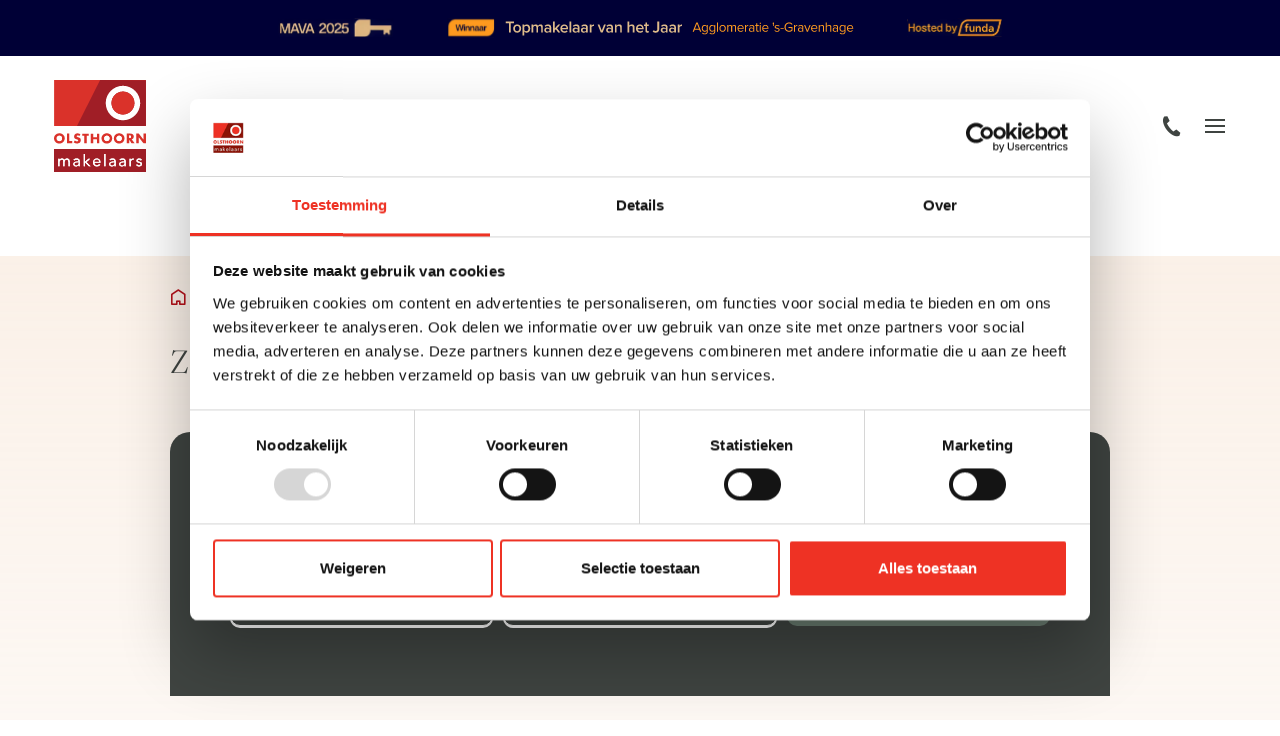

--- FILE ---
content_type: text/html; charset=UTF-8
request_url: https://www.olsthoornmakelaars.nl/wonen/page/7/
body_size: 127910
content:
<!doctype html>
<html lang="nl-NL">
    <head>
        <meta charset="utf-8">
<script type="text/javascript">
/* <![CDATA[ */
var gform;gform||(document.addEventListener("gform_main_scripts_loaded",function(){gform.scriptsLoaded=!0}),document.addEventListener("gform/theme/scripts_loaded",function(){gform.themeScriptsLoaded=!0}),window.addEventListener("DOMContentLoaded",function(){gform.domLoaded=!0}),gform={domLoaded:!1,scriptsLoaded:!1,themeScriptsLoaded:!1,isFormEditor:()=>"function"==typeof InitializeEditor,callIfLoaded:function(o){return!(!gform.domLoaded||!gform.scriptsLoaded||!gform.themeScriptsLoaded&&!gform.isFormEditor()||(gform.isFormEditor()&&console.warn("The use of gform.initializeOnLoaded() is deprecated in the form editor context and will be removed in Gravity Forms 3.1."),o(),0))},initializeOnLoaded:function(o){gform.callIfLoaded(o)||(document.addEventListener("gform_main_scripts_loaded",()=>{gform.scriptsLoaded=!0,gform.callIfLoaded(o)}),document.addEventListener("gform/theme/scripts_loaded",()=>{gform.themeScriptsLoaded=!0,gform.callIfLoaded(o)}),window.addEventListener("DOMContentLoaded",()=>{gform.domLoaded=!0,gform.callIfLoaded(o)}))},hooks:{action:{},filter:{}},addAction:function(o,r,e,t){gform.addHook("action",o,r,e,t)},addFilter:function(o,r,e,t){gform.addHook("filter",o,r,e,t)},doAction:function(o){gform.doHook("action",o,arguments)},applyFilters:function(o){return gform.doHook("filter",o,arguments)},removeAction:function(o,r){gform.removeHook("action",o,r)},removeFilter:function(o,r,e){gform.removeHook("filter",o,r,e)},addHook:function(o,r,e,t,n){null==gform.hooks[o][r]&&(gform.hooks[o][r]=[]);var d=gform.hooks[o][r];null==n&&(n=r+"_"+d.length),gform.hooks[o][r].push({tag:n,callable:e,priority:t=null==t?10:t})},doHook:function(r,o,e){var t;if(e=Array.prototype.slice.call(e,1),null!=gform.hooks[r][o]&&((o=gform.hooks[r][o]).sort(function(o,r){return o.priority-r.priority}),o.forEach(function(o){"function"!=typeof(t=o.callable)&&(t=window[t]),"action"==r?t.apply(null,e):e[0]=t.apply(null,e)})),"filter"==r)return e[0]},removeHook:function(o,r,t,n){var e;null!=gform.hooks[o][r]&&(e=(e=gform.hooks[o][r]).filter(function(o,r,e){return!!(null!=n&&n!=o.tag||null!=t&&t!=o.priority)}),gform.hooks[o][r]=e)}});
/* ]]> */
</script>

        <meta http-equiv="x-ua-compatible" content="ie=edge">
        <meta name="viewport" content="width=device-width, initial-scale=1, maximum-scale=1, user-scalable=no">
        <link rel="apple-touch-icon" sizes="180x180" href="https://www.olsthoornmakelaars.nl/app/themes/supress/apple-touch-icon.png">
        <link rel="icon" type="image/png" sizes="32x32" href="https://www.olsthoornmakelaars.nl/app/themes/supress/favicon-32x32.png">
        <link rel="icon" type="image/png" sizes="16x16" href="https://www.olsthoornmakelaars.nl/app/themes/supress/favicon-16x16.png">
        <link rel="manifest" href="https://www.olsthoornmakelaars.nl/app/themes/supress/site.webmanifest">
        <link rel="mask-icon" href="https://www.olsthoornmakelaars.nl/app/themes/supress/safari-pinned-tab.svg" color="#00a0e4">
        <meta name="msapplication-TileColor" content="#ffffff">
        <meta name="theme-color" content="#ffffff">

                    <meta name=“google-site-verification” content=“c5lflAudu_Vg4CETiwZg4adWr5CY_vJ6QfU5P7GVt0Q” />

<!-- Google Tag Manager -->
<script>(function(w,d,s,l,i){w[l]=w[l]||[];w[l].push({'gtm.start':
new Date().getTime(),event:'gtm.js'});var f=d.getElementsByTagName(s)[0],
j=d.createElement(s),dl=l!='dataLayer'?'&l='+l:'';j.async=true;j.src=
'https://www.googletagmanager.com/gtm.js?id='+i+dl;f.parentNode.insertBefore(j,f);
})(window,document,'script','dataLayer','GTM-P8JZ6HP');</script>
<!-- End Google Tag Manager —>

<!-- Matomo Tag Manager -->
<script>
  var _mtm = window._mtm = window._mtm || [];
  _mtm.push({'mtm.startTime': (new Date().getTime()), 'event': 'mtm.Start'});
  (function() {
    var d=document, g=d.createElement('script'), s=d.getElementsByTagName('script')[0];
    g.async=true; g.src='https://matomo.sumedia.nl/js/container_2AIS1Y5t.js'; s.parentNode.insertBefore(g,s);
  })();
</script>
<!-- End Matomo Tag Manager -->

<meta name="google-site-verification" content="CncHSolWDbSR6L8fUDe4jDrbpjFmdZXcXJvedlzXBPM" />
        
        <meta name='robots' content='index, follow, max-image-preview:large, max-snippet:-1, max-video-preview:-1' />

	<!-- This site is optimized with the Yoast SEO plugin v26.7 - https://yoast.com/wordpress/plugins/seo/ -->
	<title>Bekijk het woningaanbod in Westland, Den Haag, Rijswijk en Delft</title>
	<meta name="description" content="Bekijk het complete aanbod aan woningen en nieuwbouw in de omgeving Westland, Den Haag, Rijswijk en Delft." />
	<link rel="canonical" href="https://www.olsthoornmakelaars.nl/wonen/page/7/" />
	<link rel="prev" href="https://www.olsthoornmakelaars.nl/wonen/page/6/" />
	<meta property="og:locale" content="nl_NL" />
	<meta property="og:type" content="website" />
	<meta property="og:title" content="Bekijk het woningaanbod in Westland, Den Haag, Rijswijk en Delft" />
	<meta property="og:description" content="Bekijk het complete aanbod aan woningen en nieuwbouw in de omgeving Westland, Den Haag, Rijswijk en Delft." />
	<meta property="og:url" content="https://www.olsthoornmakelaars.nl/wonen/" />
	<meta property="og:site_name" content="Olsthoorn" />
	<meta name="twitter:card" content="summary_large_image" />
	<!-- / Yoast SEO plugin. -->


<style id='wp-img-auto-sizes-contain-inline-css' type='text/css'>
img:is([sizes=auto i],[sizes^="auto," i]){contain-intrinsic-size:3000px 1500px}
/*# sourceURL=wp-img-auto-sizes-contain-inline-css */
</style>
<style id='classic-theme-styles-inline-css' type='text/css'>
/*! This file is auto-generated */
.wp-block-button__link{color:#fff;background-color:#32373c;border-radius:9999px;box-shadow:none;text-decoration:none;padding:calc(.667em + 2px) calc(1.333em + 2px);font-size:1.125em}.wp-block-file__button{background:#32373c;color:#fff;text-decoration:none}
/*# sourceURL=/wp-includes/css/classic-themes.min.css */
</style>
<link rel="stylesheet" href="/app/plugins/sure-wordpress-plugin/frontend/dist/styles/main.css?id=ceb18387524e9fb5e9427a61823eaaa0">
<link rel="stylesheet" href="/app/themes/supress/dist//styles/app.css?id=ab40fcf99b012f9339dd">
<meta name="generator" content="WPML ver:4.5.14 stt:37,1,3;" />
<link rel="icon" href="/app/uploads/2021/09/cropped-Logo-150x150.png" sizes="32x32" />
<link rel="icon" href="/app/uploads/2021/09/cropped-Logo-300x300.png" sizes="192x192" />
<link rel="apple-touch-icon" href="/app/uploads/2021/09/cropped-Logo-300x300.png" />
<meta name="msapplication-TileImage" content="/app/uploads/2021/09/cropped-Logo-300x300.png" />

    </head>

    <body class="wonen-archive mava-award-active wonen wonen-3217847 montevideostraat-60-s-gravenhage ">
        
    
<div class="section--navbar section--navbar--mava">
    <div class="container-fluid container-fhd">
          	<section class="mava-award-topbar">
		<div class="container">
			<div class="mav-award-topbanner__image d-none d-sm-flex">
				<picture>
					<img class="profile lazyload" data-src="/app/uploads/2026/01/olsthoorn-mava.svg" alt="">
				</picture>
			</div>

		<div class="mav-award-topbanner__image mav-award-topbanner__image--mobile d-sm-none">
			<picture>     
				<img class="profile lazyload" data-src="/app/uploads/2026/01/olsthoorn-mava-390-v2.svg" alt="">
			</picture>
		</div>
	</section>

        <div class="navbar">
            <div class="navbar--left">
                <a href="/" class="navbar__brand">
                    <img class="lazyload" data-src="https://www.olsthoornmakelaars.nl/app/themes/supress/dist/images/logos/logo.svg" alt="Olsthoorn">
                </a>
                <div class="navbar--content__nav d-none d-xxl-flex">
                    <div class="navbar__toggles menu__toggle-second d-none d-xxl-flex">
                        <span class="navbar__toggles-toggle" data-toggler="search"></span>
                    </div>
                    <ul class="navbar-menu__nav unstyled">
                                        <li class="nav-item   has-childs">
                        <a href="/wonen" class="nav-link">
                                                
                Woningen

                            </a>
                                    
                            <div class="navbar-sub">
                    <div class="nav-link close-sub">
                        <button class="d-xl-none">
                            <i class="icon-chevron-right"></i>
                            <span>Terug</span>
                        </button>
                        <div class="h4">Woningen</div>
                    </div>

                    <ul class="unstyled">
                                                    <li class="nav-item">
                                <a href="/wonen" class="nav-link">Aanbod koop/huur</a>
                            </li>
                                                    <li class="nav-item">
                                <a href="/wonen/binnenkort-te-koop" class="nav-link">Binnenkort te koop</a>
                            </li>
                                                    <li class="nav-item">
                                <a href="https://www.olsthoornmakelaars.nl/olsthoorn-exclusief/" class="nav-link">Olsthoorn Exclusief</a>
                            </li>
                                                    <li class="nav-item">
                                <a href="https://www.olsthoornmakelaars.nl/open-huis/" class="nav-link">Open Huis</a>
                            </li>
                                                    <li class="nav-item">
                                <a href="https://www.olsthoornmakelaars.nl/huis-verkopen/" class="nav-link">Proces woning verkopen</a>
                            </li>
                                                    <li class="nav-item">
                                <a href="https://www.olsthoornmakelaars.nl/woonstijlen/" class="nav-link">Woonstijlen</a>
                            </li>
                                                    <li class="nav-item">
                                <a href="https://www.olsthoornmakelaars.nl/huis-verkopen-woningfotos-woningpresentatie-interieurstyling-woningfotografie/" class="nav-link">De woning in beeld</a>
                            </li>
                                                    <li class="nav-item">
                                <a href="https://www.olsthoornmakelaars.nl/gratis-waardebepaling-olsthoorn/" class="nav-link">Wat is mijn huis waard?</a>
                            </li>
                                                    <li class="nav-item">
                                <a href="https://www.olsthoornmakelaars.nl/gratis-zoekopdracht-huis-kopen/" class="nav-link">Gratis zoekopdracht</a>
                            </li>
                                            </ul>
                </div>
                    </li>
                                        <li class="nav-item   has-childs">
                        <a href="/nieuwbouw" class="nav-link">
                                                
                Nieuwbouw

                            </a>
                                    
                            <div class="navbar-sub">
                    <div class="nav-link close-sub">
                        <button class="d-xl-none">
                            <i class="icon-chevron-right"></i>
                            <span>Terug</span>
                        </button>
                        <div class="h4">Nieuwbouw</div>
                    </div>

                    <ul class="unstyled">
                                                    <li class="nav-item">
                                <a href="/nieuwbouw" class="nav-link">Nieuwbouwprojecten</a>
                            </li>
                                                    <li class="nav-item">
                                <a href="https://www.olsthoornmakelaars.nl/proces-nieuwbouw/" class="nav-link">Nieuwbouwproces</a>
                            </li>
                                            </ul>
                </div>
                    </li>
                                        <li class="nav-item   has-childs">
                        <a href="/diensten" class="nav-link">
                                                
                Diensten

                            </a>
                                    
                            <div class="navbar-sub">
                    <div class="nav-link close-sub">
                        <button class="d-xl-none">
                            <i class="icon-chevron-right"></i>
                            <span>Terug</span>
                        </button>
                        <div class="h4">Diensten</div>
                    </div>

                    <ul class="unstyled">
                                                    <li class="nav-item">
                                <a href="https://www.olsthoornmakelaars.nl/diensten/" class="nav-link">Diensten</a>
                            </li>
                                                    <li class="nav-item">
                                <a href="https://www.olsthoornmakelaars.nl/dienst/verkoopmakelaar-cta/" class="nav-link">Verkoopmakelaar</a>
                            </li>
                                                    <li class="nav-item">
                                <a href="https://www.olsthoornmakelaars.nl/dienst/aankoopmakelaar/" class="nav-link">Aankoopmakelaar</a>
                            </li>
                                                    <li class="nav-item">
                                <a href="https://www.olsthoornmakelaars.nl/dienst/nieuwbouwspecialist/" class="nav-link">Nieuwbouwspecialist</a>
                            </li>
                                                    <li class="nav-item">
                                <a href="https://www.olsthoornmakelaars.nl/dienst/taxateur/" class="nav-link">Taxatie tarieven</a>
                            </li>
                                                    <li class="nav-item">
                                <a href="https://www.olsthoornmakelaars.nl/projectadviseur-nieuwbouw/" class="nav-link">Projectadviseur nieuwbouw</a>
                            </li>
                                                    <li class="nav-item">
                                <a href="https://www.olsthoornmakelaars.nl/dienst/verhuisbus/" class="nav-link">Verhuisbus</a>
                            </li>
                                                    <li class="nav-item">
                                <a href="https://www.olsthoornmakelaars.nl/diensten/expats/" class="nav-link">Expats</a>
                            </li>
                                                    <li class="nav-item">
                                <a href="https://www.olsthoornmakelaars.nl/olsthoorn-exclusief/" class="nav-link">Olsthoorn Exclusief</a>
                            </li>
                                                    <li class="nav-item">
                                <a href="https://www.olsthoornmakelaars.nl/huis-verkopen-woningfotos-woningpresentatie-interieurstyling-woningfotografie/" class="nav-link">De woning in beeld</a>
                            </li>
                                            </ul>
                </div>
                    </li>
                                        <li class="nav-item   has-childs">
                        <a href="/over-ons" class="nav-link">
                                                
                Over ons

                            </a>
                                    
                            <div class="navbar-sub">
                    <div class="nav-link close-sub">
                        <button class="d-xl-none">
                            <i class="icon-chevron-right"></i>
                            <span>Terug</span>
                        </button>
                        <div class="h4">Over ons</div>
                    </div>

                    <ul class="unstyled">
                                                    <li class="nav-item">
                                <a href="https://www.olsthoornmakelaars.nl/over-ons/" class="nav-link">Over ons</a>
                            </li>
                                            </ul>
                </div>
                    </li>
                                        <li class="nav-item   has-childs">
                        <a href="/nieuws" class="nav-link">
                                                
                Nieuws

                            </a>
                                    
                            <div class="navbar-sub">
                    <div class="nav-link close-sub">
                        <button class="d-xl-none">
                            <i class="icon-chevron-right"></i>
                            <span>Terug</span>
                        </button>
                        <div class="h4">Nieuws</div>
                    </div>

                    <ul class="unstyled">
                                                    <li class="nav-item">
                                <a href="/nieuws/" class="nav-link">Nieuws</a>
                            </li>
                                                    <li class="nav-item">
                                <a href="/duurzaam-wonen/" class="nav-link">Duurzaam wonen</a>
                            </li>
                                            </ul>
                </div>
                    </li>
                                        <li class="nav-item   ">
                        <a href="https://www.olsthoornmakelaars.nl/kennisbank-overzicht/" class="nav-link">
                                                
                Kennisbank

                            </a>
                                    
                    </li>
    </ul>
                </div>
            </div>
            <div class="navbar--center"></div>
            <div class="navbar--right">
                <div class="navbar__contact">
                    <i class="icon-phone"></i>

                    <div class="navbar__contact__items">
                        <ul class="navbar__contact__inner unstyled">
                                                            <li>
                                    <a href="tel:015 204 92 42">Delft</a>
                                </li>
                                                            <li>
                                    <a href="tel:070 308 46 54">Den Haag | Haagse Hout</a>
                                </li>
                                                            <li>
                                    <a href="tel:070 308 46 52">Den Haag | Vruchtenbuurt</a>
                                </li>
                                                            <li>
                                    <a href="tel:070 308 46 56">Den Haag | Wateringse Veld</a>
                                </li>
                                                            <li>
                                    <a href="tel:0174 70 60 20">Westland | Naaldwijk</a>
                                </li>
                                                    </ul>
                    </div>
                </div>

                <a href="#js-login-popup" class="js-login-popup d-none d-xxl-inline-flex">
                    <i class="icon-account"></i> Log in
                </a>

                                    <a href="/contact" target="" class="js-content-button btn btn--green d-none d-xxl-inline-flex">
                        Contact
                    </a>
                
                <div class="navbar__toggles menu__toggle d-xxl-none">
                    <span class="navbar__toggles-toggle" data-toggler="search"></span>
                </div>

                                
            </div>
        </div>
    </div>
    <div class="mobile-nav-wrapper">
        <div class="mobile-nav">
            <div class="mobile-nav_inner">
                <div class="mobile-nav_nav">
                    <ul class="navbar-menu__nav unstyled">
                                        <li class="nav-item   has-childs">
                            <button type="button" class="nav-link nav-link-parent">
                    
                    Woningen

                                </button>
            
                            <div class="navbar-sub">
                    <div class="nav-link close-sub">
                        <button class="btn btn--small btn--white">
                            Terug naar hoofdmenu
                        </button>
                        <div class="h5">Woningen</div>
                    </div>

                    <ul class="unstyled">
                                                    <li class="nav-item">
                                <a href="/wonen" class="nav-link">Aanbod koop/huur</a>
                            </li>
                                                    <li class="nav-item">
                                <a href="/wonen/binnenkort-te-koop" class="nav-link">Binnenkort te koop</a>
                            </li>
                                                    <li class="nav-item">
                                <a href="https://www.olsthoornmakelaars.nl/olsthoorn-exclusief/" class="nav-link">Olsthoorn Exclusief</a>
                            </li>
                                                    <li class="nav-item">
                                <a href="https://www.olsthoornmakelaars.nl/open-huis/" class="nav-link">Open Huis</a>
                            </li>
                                                    <li class="nav-item">
                                <a href="https://www.olsthoornmakelaars.nl/huis-verkopen/" class="nav-link">Huis verkopen</a>
                            </li>
                                                    <li class="nav-item">
                                <a href="https://www.olsthoornmakelaars.nl/woonstijlen/" class="nav-link">Woonstijlen</a>
                            </li>
                                                    <li class="nav-item">
                                <a href="https://www.olsthoornmakelaars.nl/huis-verkopen-woningfotos-woningpresentatie-interieurstyling-woningfotografie/" class="nav-link">De woning in beeld</a>
                            </li>
                                                    <li class="nav-item">
                                <a href="https://www.olsthoornmakelaars.nl/gratis-waardebepaling-olsthoorn/" class="nav-link">Wat is mijn huis waard?</a>
                            </li>
                                                    <li class="nav-item">
                                <a href="https://www.olsthoornmakelaars.nl/gratis-zoekopdracht-huis-kopen/" class="nav-link">Gratis zoekopdracht</a>
                            </li>
                                            </ul>
                </div>
                    </li>
                                        <li class="nav-item   has-childs">
                            <button type="button" class="nav-link nav-link-parent">
                    
                    Nieuwbouw

                                </button>
            
                            <div class="navbar-sub">
                    <div class="nav-link close-sub">
                        <button class="btn btn--small btn--white">
                            Terug naar hoofdmenu
                        </button>
                        <div class="h5">Nieuwbouw</div>
                    </div>

                    <ul class="unstyled">
                                                    <li class="nav-item">
                                <a href="/nieuwbouw" class="nav-link">Nieuwbouwprojecten</a>
                            </li>
                                                    <li class="nav-item">
                                <a href="https://www.olsthoornmakelaars.nl/proces-nieuwbouw/" class="nav-link">Nieuwbouwproces</a>
                            </li>
                                            </ul>
                </div>
                    </li>
                                        <li class="nav-item   has-childs">
                            <button type="button" class="nav-link nav-link-parent">
                    
                    Diensten

                                </button>
            
                            <div class="navbar-sub">
                    <div class="nav-link close-sub">
                        <button class="btn btn--small btn--white">
                            Terug naar hoofdmenu
                        </button>
                        <div class="h5">Diensten</div>
                    </div>

                    <ul class="unstyled">
                                                    <li class="nav-item">
                                <a href="https://www.olsthoornmakelaars.nl/diensten/" class="nav-link">Diensten</a>
                            </li>
                                                    <li class="nav-item">
                                <a href="https://www.olsthoornmakelaars.nl/dienst/verkoopmakelaar-cta/" class="nav-link">Verkoopmakelaar</a>
                            </li>
                                                    <li class="nav-item">
                                <a href="https://www.olsthoornmakelaars.nl/dienst/aankoopmakelaar/" class="nav-link">Aankoopmakelaar</a>
                            </li>
                                                    <li class="nav-item">
                                <a href="https://www.olsthoornmakelaars.nl/dienst/nieuwbouwspecialist/" class="nav-link">Nieuwbouwspecialist</a>
                            </li>
                                                    <li class="nav-item">
                                <a href="https://www.olsthoornmakelaars.nl/dienst/taxateur/" class="nav-link">Taxatie tarieven</a>
                            </li>
                                                    <li class="nav-item">
                                <a href="https://www.olsthoornmakelaars.nl/projectadviseur-nieuwbouw/" class="nav-link">Projectadviseur nieuwbouw</a>
                            </li>
                                                    <li class="nav-item">
                                <a href="https://www.olsthoornmakelaars.nl/dienst/verhuisbus/" class="nav-link">Verhuisbus</a>
                            </li>
                                                    <li class="nav-item">
                                <a href="https://www.olsthoornmakelaars.nl/diensten/expats/" class="nav-link">Expats</a>
                            </li>
                                                    <li class="nav-item">
                                <a href="https://www.olsthoornmakelaars.nl/olsthoorn-exclusief/" class="nav-link">Olsthoorn Exclusief</a>
                            </li>
                                                    <li class="nav-item">
                                <a href="https://www.olsthoornmakelaars.nl/huis-verkopen-woningfotos-woningpresentatie-interieurstyling-woningfotografie/" class="nav-link">De woning in beeld</a>
                            </li>
                                            </ul>
                </div>
                    </li>
                                        <li class="nav-item   has-childs">
                            <button type="button" class="nav-link nav-link-parent">
                    
                    Regio's

                                </button>
            
                            <div class="navbar-sub">
                    <div class="nav-link close-sub">
                        <button class="btn btn--small btn--white">
                            Terug naar hoofdmenu
                        </button>
                        <div class="h5">Regio's</div>
                    </div>

                    <ul class="unstyled">
                                                    <li class="nav-item">
                                <a href="/regio/den-haag/" class="nav-link">Den Haag</a>
                            </li>
                                                    <li class="nav-item">
                                <a href="/regio/westland/" class="nav-link">Westland</a>
                            </li>
                                                    <li class="nav-item">
                                <a href="/regio/rijswijk/" class="nav-link">Rijswijk</a>
                            </li>
                                                    <li class="nav-item">
                                <a href="/regio/delft/" class="nav-link">Delft en Midden-Delfland</a>
                            </li>
                                            </ul>
                </div>
                    </li>
                                        <li class="nav-item   ">
                        <a href="https://www.olsthoornmakelaars.nl/open-huis/" class="nav-link">
                
                    Open Huis

                                </a>
        
                    </li>
                                        <li class="nav-item   has-childs">
                            <button type="button" class="nav-link nav-link-parent">
                    
                    Over ons

                                </button>
            
                            <div class="navbar-sub">
                    <div class="nav-link close-sub">
                        <button class="btn btn--small btn--white">
                            Terug naar hoofdmenu
                        </button>
                        <div class="h5">Over ons</div>
                    </div>

                    <ul class="unstyled">
                                                    <li class="nav-item">
                                <a href="https://www.olsthoornmakelaars.nl/over-ons/" class="nav-link">Over ons</a>
                            </li>
                                                    <li class="nav-item">
                                <a href="https://www.olsthoornmakelaars.nl/vacatures/" class="nav-link">Vacatures</a>
                            </li>
                                            </ul>
                </div>
                    </li>
                                        <li class="nav-item   has-childs">
                            <button type="button" class="nav-link nav-link-parent">
                    
                    Nieuws

                                </button>
            
                            <div class="navbar-sub">
                    <div class="nav-link close-sub">
                        <button class="btn btn--small btn--white">
                            Terug naar hoofdmenu
                        </button>
                        <div class="h5">Nieuws</div>
                    </div>

                    <ul class="unstyled">
                                                    <li class="nav-item">
                                <a href="https://www.olsthoornmakelaars.nl/nieuws/" class="nav-link">Nieuws</a>
                            </li>
                                                    <li class="nav-item">
                                <a href="https://www.olsthoornmakelaars.nl/duurzaam-wonen/" class="nav-link">Duurzaam wonen</a>
                            </li>
                                            </ul>
                </div>
                    </li>
                                        <li class="nav-item   ">
                        <a href="https://www.olsthoornmakelaars.nl/kennisbank-overzicht/" class="nav-link">
                
                    Kennisbank

                                </a>
        
                    </li>
                                        <li class="nav-item   ">
                        <a href="/contact" class="nav-link">
                
                    Contact

                                </a>
        
                    </li>
    </ul>
                </div>
                <div class="mobile-nav_footer">
                    <div class="nav_footer-btn">
                        <a href="#js-login-popup" class="js-login-popup btn btn--green">
                            <i class="icon-account"></i> Inloggen
                        </a>
                    </div>
                    <div class="language--selector d-xxl-none">
                                            </div>
                </div>
            </div>
        </div>
    </div>
</div>

        <main>
                <div class="section--houses-header">
    <div class="container-xxl-fluid container">
        <div class="row">
            <div class="col-12">
                                    <div class="breads">
                    <span>
                        <span>
                            <a href="/"><i class="icon-house-small"></i></a>
                            <span class="seperator">/</span>
                            <a href="/wonen/">Aanbod</a>
                            <span class="seperator">/</span>
                            <span class="breadcrumb_last" aria-current="page">Bestaande bouw</span>
                        </span>
                    </span>
                    </div>
                            </div>
        </div>
    </div>
    <div class="container">
        <div class="row">
            <div class="col-12">
                <div class="title">
                                            <h1>Zoek in ons woningaanbod </h1>
                                    </div>
            </div>

                                                                        
            <div class="col-12">
                <div class="filter--overview sure--filters">
                    
                    <div class="filter--right">
                        <form action="https://www.olsthoornmakelaars.nl/wonen/zoeken/" method="post">
			
			<input type="hidden" name="sure_set_search" value="1" />
			<div class="filter filter-group-type_wonen"><select name="sure_type_wonen" ><option disabled="disabled" selected>Type</option><option value="">Alle</option><option  value="koop" >Koop</option></select></div>
            <div class="row">
            	<div class="col-md-2">
            		
				</div>
                <div class="col-md-3">
                    <input type="text" name="sure_search[term]" placeholder="Zoek op plaats, postcode, adres..."  data-type="wonen"/>
                </div>
                <div class="col-md-7">
                    <div class="row">
                        <div class="filter filter-group-plaats"><select name="sure_filters_wonen[plaats][]" ><option disabled="disabled" selected="selected">Plaats</option><option value="">Alle</option><option value="s-gravenhage" >'s-gravenhage</option><option value="s-gravenzande" >'s-gravenzande</option><option value="de-lier" >De lier</option><option value="delft" >Delft</option><option value="den-hoorn" >Den hoorn</option><option value="hoek-van-holland" >Hoek van holland</option><option value="honselersdijk" >Honselersdijk</option><option value="leiden" >Leiden</option><option value="leidschendam" >Leidschendam</option><option value="maasdijk" >Maasdijk</option><option value="monster" >Monster</option><option value="naaldwijk" >Naaldwijk</option><option value="pijnacker" >Pijnacker</option><option value="poeldijk" >Poeldijk</option><option value="rijswijk" >Rijswijk</option><option value="rotterdam" >Rotterdam</option><option value="wateringen" >Wateringen</option></select></div><div class="filter filter-group-prijs"><div class="row"><div class="col-sm-6"><select id="sure_price_from" name="sure_price[prijs_van][]" ><option disabled="disabled" selected="selected">Van</option><option value="0" >€ 0</option><option value="50000" >€ 50.000</option><option value="75000" >€ 75.000</option><option value="100000" >€ 100.000</option><option value="125000" >€ 125.000</option><option value="150000" >€ 150.000</option><option value="175000" >€ 175.000</option><option value="200000" >€ 200.000</option><option value="225000" >€ 225.000</option><option value="250000" >€ 250.000</option><option value="275000" >€ 275.000</option><option value="300000" >€ 300.000</option><option value="325000" >€ 325.000</option><option value="350000" >€ 350.000</option><option value="375000" >€ 375.000</option><option value="400000" >€ 400.000</option><option value="450000" >€ 450.000</option><option value="500000" >€ 500.000</option><option value="550000" >€ 550.000</option><option value="600000" >€ 600.000</option><option value="650000" >€ 650.000</option><option value="700000" >€ 700.000</option><option value="750000" >€ 750.000</option><option value="800000" >€ 800.000</option><option value="900000" >€ 900.000</option><option value="1000000" >€ 1.000.000</option><option value="1250000" >€ 1.250.000</option><option value="1500000" >€ 1.500.000</option><option value="2000000" >€ 2.000.000</option><option value="2500000" >€ 2.500.000</option><option value="3000000" >€ 3.000.000</option><option value="3500000" >€ 3.500.000</option><option value="4000000" >€ 4.000.000</option><option value="4500000" >€ 4.500.000</option><option value="5000000" >€ 5.000.000</option></select></div><div class="col-sm-6"><select id="sure_price_to" name="sure_price[prijs_tot][]" ><option disabled="disabled" selected="selected">Tot</option><option value="0" >€ 0</option><option value="50000" >€ 50.000</option><option value="75000" >€ 75.000</option><option value="100000" >€ 100.000</option><option value="125000" >€ 125.000</option><option value="150000" >€ 150.000</option><option value="175000" >€ 175.000</option><option value="200000" >€ 200.000</option><option value="225000" >€ 225.000</option><option value="250000" >€ 250.000</option><option value="275000" >€ 275.000</option><option value="300000" >€ 300.000</option><option value="325000" >€ 325.000</option><option value="350000" >€ 350.000</option><option value="375000" >€ 375.000</option><option value="400000" >€ 400.000</option><option value="450000" >€ 450.000</option><option value="500000" >€ 500.000</option><option value="550000" >€ 550.000</option><option value="600000" >€ 600.000</option><option value="650000" >€ 650.000</option><option value="700000" >€ 700.000</option><option value="750000" >€ 750.000</option><option value="800000" >€ 800.000</option><option value="900000" >€ 900.000</option><option value="1000000" >€ 1.000.000</option><option value="1250000" >€ 1.250.000</option><option value="1500000" >€ 1.500.000</option><option value="2000000" >€ 2.000.000</option><option value="2500000" >€ 2.500.000</option><option value="3000000" >€ 3.000.000</option><option value="3500000" >€ 3.500.000</option><option value="4000000" >€ 4.000.000</option><option value="4500000" >€ 4.500.000</option><option value="5000000" >€ 5.000.000</option></select></div></div></div>
                        <div class="col-sm-3">
                            <button class="button" type="submit">
                                Zoeken
                            </button>
                        </div>
                    </div>
                </div>
            </div>
        </form>
                    </div>

                </div>
            </div>
            <div class="col-12">
                <div class="filter--switcher">
                                                                                                                                                                                                                                                                                                                                                                                                                                                                                                                                                                                                                                                                                                                                                                                                                                                                                                    <p class="small">189 objecten gevonden</p>
                                                                                                                            <div class="filter--buttons">
                                                    <a href="/zoekopdracht" class="btn btn--small btn--red mr-15">Plaats zoekopdracht</a>
                        
                        <ul class="view-type"><li class="sure-switch active">
			<a href="https://www.olsthoornmakelaars.nl/wonen/" class="active" title="Raster">
				<i class="fa fa-th"></i>
				<span>Raster</span>
			</a>
		</li><li class="sure-switch ">
			<a href="https://www.olsthoornmakelaars.nl/wonen/?weergave=lijst" class="" title="Lijst">
				<i class="fa fa-th-list"></i>
				<span>Lijst</span>
			</a>
		</li><li class="sure-switch ">
			<a href="https://www.olsthoornmakelaars.nl/wonen/kaart/" class="" title="Kaart">
				<i class="fa fa-map-marker"></i>
				<span>Kaart</span>
			</a>
		</li></ul>
                    </div>
                </div>
            </div>
        </div>
    </div>
</div>



    <section class="houses section--houses">
    <div class="container">
        <div class="row">
                                                                        <div class="col-12 col-md-6 col-xxl-4 house--col">
                            <a href="https://www.olsthoornmakelaars.nl/wonen/object/berlijnstraat-4-s-gravenhage/" class="card-house">
    <div class="offer">
        <div class="card-house__thumb">
            
                                <picture>
                    <source media="(min-width:1440px)"
                            data-srcset="/app/uploads/sure/media/DG113667/DG113667-3206009-Berlijnstraat-4-s-gravenhage-258349130-scaled-960x540-c-bottom.webp"
                            type="image/webp">
                    <source media="(min-width:1024px)"
                            data-srcset="/app/uploads/sure/media/DG113667/DG113667-3206009-Berlijnstraat-4-s-gravenhage-258349130-scaled-800x460-c-bottom.webp"
                            type="image/webp">
                    <source media="(min-width:100px)"
                            data-srcset="/app/uploads/sure/media/DG113667/DG113667-3206009-Berlijnstraat-4-s-gravenhage-258349130-scaled-680x320-c-bottom.webp"
                            type="image/webp">
                    <img data-src="/app/uploads/sure/media/DG113667/DG113667-3206009-Berlijnstraat-4-s-gravenhage-258349130-scaled-680x320-c-bottom.webp"
                         alt="" class="lazyload">
                </picture>
                        <div class="card-house__status">
                                    <span class="card-house__label badge-new">
                      Verkocht onder voorbehoud
                    </span>
                            </div>
        </div>

        <div class="short--info">
                            <h2 class="h5 card__title">'s-gravenhage</h2>
                                        <p>Berlijnstraat 4 </p>
                                                            <p><b> &euro; 450.000
                             k.k.</b></p>
                                        <div class="data--short">
                                    <div class="data">
                        <span class="icon">
                            <i class="icon-sizes"></i>
                        </span>
                        <span class="date__inner">
                            86 m<sup>2</sup>
                        </span>
                    </div>
                                                    <div class="data">
                        <span class="icon">
                            <i class="icon-door"></i>
                        </span>
                        <span class="date__inner">
                            5 kamers
                        </span>
                    </div>
                
                                    <div class="data">
                        <span class="icon">
                            <i class="icon-energylabel"></i>
                        </span>
                        <span class="date__inner">
                            B
                        </span>
                    </div>
                            </div>
        </div>
    </div>
</a>
                        </div>
                                                                                            <div class="col-12 col-md-6 col-xxl-4 house--col">
                            <a href="https://www.olsthoornmakelaars.nl/wonen/object/prins-bernhardstraat-12-wateringen/" class="card-house">
    <div class="offer">
        <div class="card-house__thumb">
            
                                <picture>
                    <source media="(min-width:1440px)"
                            data-srcset="/app/uploads/sure/media/PG101900/PG101900-3206211-Prins-Bernhardstraat-12-Wateringen-258350708-scaled-960x540-c-bottom.webp"
                            type="image/webp">
                    <source media="(min-width:1024px)"
                            data-srcset="/app/uploads/sure/media/PG101900/PG101900-3206211-Prins-Bernhardstraat-12-Wateringen-258350708-scaled-800x460-c-bottom.webp"
                            type="image/webp">
                    <source media="(min-width:100px)"
                            data-srcset="/app/uploads/sure/media/PG101900/PG101900-3206211-Prins-Bernhardstraat-12-Wateringen-258350708-scaled-680x320-c-bottom.webp"
                            type="image/webp">
                    <img data-src="/app/uploads/sure/media/PG101900/PG101900-3206211-Prins-Bernhardstraat-12-Wateringen-258350708-scaled-680x320-c-bottom.webp"
                         alt="" class="lazyload">
                </picture>
                        <div class="card-house__status">
                                    <span class="card-house__label badge-new">
                      Verkocht onder voorbehoud
                    </span>
                            </div>
        </div>

        <div class="short--info">
                            <h2 class="h5 card__title">Wateringen</h2>
                                        <p>Prins Bernhardstraat 12 </p>
                                                            <p><b> &euro; 450.000
                             k.k.</b></p>
                                        <div class="data--short">
                                    <div class="data">
                        <span class="icon">
                            <i class="icon-sizes"></i>
                        </span>
                        <span class="date__inner">
                            98 m<sup>2</sup>
                        </span>
                    </div>
                                                    <div class="data">
                        <span class="icon">
                            <i class="icon-door"></i>
                        </span>
                        <span class="date__inner">
                            5 kamers
                        </span>
                    </div>
                
                                    <div class="data">
                        <span class="icon">
                            <i class="icon-energylabel"></i>
                        </span>
                        <span class="date__inner">
                            D
                        </span>
                    </div>
                            </div>
        </div>
    </div>
</a>
                        </div>
                                                                                            <div class="col-12 col-md-6 col-xxl-4 house--col">
                            <a href="https://www.olsthoornmakelaars.nl/wonen/object/elsenburgstraat-40-s-gravenhage/" class="card-house">
    <div class="offer">
        <div class="card-house__thumb">
            
                                <picture>
                    <source media="(min-width:1440px)"
                            data-srcset="/app/uploads/sure/media/DG113561/DG113561-3203166-Elsenburgstraat-40-s-gravenhage-256514900-960x540-c-bottom.webp"
                            type="image/webp">
                    <source media="(min-width:1024px)"
                            data-srcset="/app/uploads/sure/media/DG113561/DG113561-3203166-Elsenburgstraat-40-s-gravenhage-256514900-800x460-c-bottom.webp"
                            type="image/webp">
                    <source media="(min-width:100px)"
                            data-srcset="/app/uploads/sure/media/DG113561/DG113561-3203166-Elsenburgstraat-40-s-gravenhage-256514900-680x320-c-bottom.webp"
                            type="image/webp">
                    <img data-src="/app/uploads/sure/media/DG113561/DG113561-3203166-Elsenburgstraat-40-s-gravenhage-256514900-680x320-c-bottom.webp"
                         alt="" class="lazyload">
                </picture>
                        <div class="card-house__status">
                                    <span class="card-house__label badge-new">
                      Verkocht onder voorbehoud
                    </span>
                            </div>
        </div>

        <div class="short--info">
                            <h2 class="h5 card__title">'s-gravenhage</h2>
                                        <p>Elsenburgstraat 40 </p>
                                                            <p><b> &euro; 550.000
                             k.k.</b></p>
                                        <div class="data--short">
                                    <div class="data">
                        <span class="icon">
                            <i class="icon-sizes"></i>
                        </span>
                        <span class="date__inner">
                            122 m<sup>2</sup>
                        </span>
                    </div>
                                                    <div class="data">
                        <span class="icon">
                            <i class="icon-door"></i>
                        </span>
                        <span class="date__inner">
                            5 kamers
                        </span>
                    </div>
                
                                    <div class="data">
                        <span class="icon">
                            <i class="icon-energylabel"></i>
                        </span>
                        <span class="date__inner">
                            A
                        </span>
                    </div>
                            </div>
        </div>
    </div>
</a>
                        </div>
                                                                                            <div class="col-12 col-md-6 col-xxl-4 house--col">
                            <a href="https://www.olsthoornmakelaars.nl/wonen/object/regentesselaan-179-s-gravenhage/" class="card-house">
    <div class="offer">
        <div class="card-house__thumb">
            
                                <picture>
                    <source media="(min-width:1440px)"
                            data-srcset="/app/uploads/sure/media/AT101670/AT101670-3203705-Regentesselaan-179-s-gravenhage-258270306-scaled-960x540-c-bottom.webp"
                            type="image/webp">
                    <source media="(min-width:1024px)"
                            data-srcset="/app/uploads/sure/media/AT101670/AT101670-3203705-Regentesselaan-179-s-gravenhage-258270306-scaled-800x460-c-bottom.webp"
                            type="image/webp">
                    <source media="(min-width:100px)"
                            data-srcset="/app/uploads/sure/media/AT101670/AT101670-3203705-Regentesselaan-179-s-gravenhage-258270306-scaled-680x320-c-bottom.webp"
                            type="image/webp">
                    <img data-src="/app/uploads/sure/media/AT101670/AT101670-3203705-Regentesselaan-179-s-gravenhage-258270306-scaled-680x320-c-bottom.webp"
                         alt="" class="lazyload">
                </picture>
                        <div class="card-house__status">
                                    <span class="card-house__label badge-new">
                      Verkocht onder voorbehoud
                    </span>
                            </div>
        </div>

        <div class="short--info">
                            <h2 class="h5 card__title">'s-gravenhage</h2>
                                        <p>Regentesselaan 179 </p>
                                                            <p><b> &euro; 820.000
                             k.k.</b></p>
                                        <div class="data--short">
                                    <div class="data">
                        <span class="icon">
                            <i class="icon-sizes"></i>
                        </span>
                        <span class="date__inner">
                            193 m<sup>2</sup>
                        </span>
                    </div>
                                                    <div class="data">
                        <span class="icon">
                            <i class="icon-door"></i>
                        </span>
                        <span class="date__inner">
                            8 kamers
                        </span>
                    </div>
                
                                    <div class="data">
                        <span class="icon">
                            <i class="icon-energylabel"></i>
                        </span>
                        <span class="date__inner">
                            D
                        </span>
                    </div>
                            </div>
        </div>
    </div>
</a>
                        </div>
                                                                                            <div class="col-12 col-md-6 col-xxl-4 house--col">
                            <a href="https://www.olsthoornmakelaars.nl/wonen/object/sint-isidorusstraat-1-poeldijk/" class="card-house">
    <div class="offer">
        <div class="card-house__thumb">
            
                                <picture>
                    <source media="(min-width:1440px)"
                            data-srcset="/app/uploads/sure/media/PG101890/PG101890-3199656-Sint-Isidorusstraat-1-Poeldijk-255163040-scaled-960x540-c-bottom.webp"
                            type="image/webp">
                    <source media="(min-width:1024px)"
                            data-srcset="/app/uploads/sure/media/PG101890/PG101890-3199656-Sint-Isidorusstraat-1-Poeldijk-255163040-scaled-800x460-c-bottom.webp"
                            type="image/webp">
                    <source media="(min-width:100px)"
                            data-srcset="/app/uploads/sure/media/PG101890/PG101890-3199656-Sint-Isidorusstraat-1-Poeldijk-255163040-scaled-680x320-c-bottom.webp"
                            type="image/webp">
                    <img data-src="/app/uploads/sure/media/PG101890/PG101890-3199656-Sint-Isidorusstraat-1-Poeldijk-255163040-scaled-680x320-c-bottom.webp"
                         alt="" class="lazyload">
                </picture>
                        <div class="card-house__status">
                                    <span class="card-house__label badge-new">
                      Verkocht onder voorbehoud
                    </span>
                            </div>
        </div>

        <div class="short--info">
                            <h2 class="h5 card__title">Poeldijk</h2>
                                        <p>Sint Isidorusstraat 1 </p>
                                                            <p><b> &euro; 675.000
                             k.k.</b></p>
                                        <div class="data--short">
                                    <div class="data">
                        <span class="icon">
                            <i class="icon-sizes"></i>
                        </span>
                        <span class="date__inner">
                            146 m<sup>2</sup>
                        </span>
                    </div>
                                                    <div class="data">
                        <span class="icon">
                            <i class="icon-door"></i>
                        </span>
                        <span class="date__inner">
                            6 kamers
                        </span>
                    </div>
                
                                    <div class="data">
                        <span class="icon">
                            <i class="icon-energylabel"></i>
                        </span>
                        <span class="date__inner">
                            A+
                        </span>
                    </div>
                            </div>
        </div>
    </div>
</a>
                        </div>
                                                                                            <div class="col-12 col-md-6 col-xxl-4 house--col">
                            <a href="https://www.olsthoornmakelaars.nl/wonen/object/kerklaan-26d-wateringen/" class="card-house">
    <div class="offer">
        <div class="card-house__thumb">
            
                                <picture>
                    <source media="(min-width:1440px)"
                            data-srcset="/app/uploads/sure/media/PG101886/PG101886-3196420-Kerklaan-26D-Wateringen-254443922-scaled-960x540-c-bottom.webp"
                            type="image/webp">
                    <source media="(min-width:1024px)"
                            data-srcset="/app/uploads/sure/media/PG101886/PG101886-3196420-Kerklaan-26D-Wateringen-254443922-scaled-800x460-c-bottom.webp"
                            type="image/webp">
                    <source media="(min-width:100px)"
                            data-srcset="/app/uploads/sure/media/PG101886/PG101886-3196420-Kerklaan-26D-Wateringen-254443922-scaled-680x320-c-bottom.webp"
                            type="image/webp">
                    <img data-src="/app/uploads/sure/media/PG101886/PG101886-3196420-Kerklaan-26D-Wateringen-254443922-scaled-680x320-c-bottom.webp"
                         alt="" class="lazyload">
                </picture>
                        <div class="card-house__status">
                                    <span class="card-house__label badge-new">
                      Verkocht onder voorbehoud
                    </span>
                            </div>
        </div>

        <div class="short--info">
                            <h2 class="h5 card__title">Wateringen</h2>
                                        <p>Kerklaan 26 D</p>
                                                            <p><b> &euro; 425.000
                             k.k.</b></p>
                                        <div class="data--short">
                                    <div class="data">
                        <span class="icon">
                            <i class="icon-sizes"></i>
                        </span>
                        <span class="date__inner">
                            83 m<sup>2</sup>
                        </span>
                    </div>
                                                    <div class="data">
                        <span class="icon">
                            <i class="icon-door"></i>
                        </span>
                        <span class="date__inner">
                            3 kamers
                        </span>
                    </div>
                
                                    <div class="data">
                        <span class="icon">
                            <i class="icon-energylabel"></i>
                        </span>
                        <span class="date__inner">
                            A
                        </span>
                    </div>
                            </div>
        </div>
    </div>
</a>
                        </div>
                                                                                            <div class="col-12 col-md-6 col-xxl-4 house--col">
                            <a href="https://www.olsthoornmakelaars.nl/wonen/object/debussystraat-29-leiden/" class="card-house">
    <div class="offer">
        <div class="card-house__thumb">
            
                                <picture>
                    <source media="(min-width:1440px)"
                            data-srcset="/app/uploads/sure/media/DG113633/DG113633-3197061-Debussystraat-29-Leiden-254596902-scaled-960x540-c-bottom.webp"
                            type="image/webp">
                    <source media="(min-width:1024px)"
                            data-srcset="/app/uploads/sure/media/DG113633/DG113633-3197061-Debussystraat-29-Leiden-254596902-scaled-800x460-c-bottom.webp"
                            type="image/webp">
                    <source media="(min-width:100px)"
                            data-srcset="/app/uploads/sure/media/DG113633/DG113633-3197061-Debussystraat-29-Leiden-254596902-scaled-680x320-c-bottom.webp"
                            type="image/webp">
                    <img data-src="/app/uploads/sure/media/DG113633/DG113633-3197061-Debussystraat-29-Leiden-254596902-scaled-680x320-c-bottom.webp"
                         alt="" class="lazyload">
                </picture>
                        <div class="card-house__status">
                                    <span class="card-house__label badge-new">
                      Verkocht onder voorbehoud
                    </span>
                            </div>
        </div>

        <div class="short--info">
                            <h2 class="h5 card__title">Leiden</h2>
                                        <p>Debussystraat 29 </p>
                                                            <p><b> &euro; 375.000
                             k.k.</b></p>
                                        <div class="data--short">
                                    <div class="data">
                        <span class="icon">
                            <i class="icon-sizes"></i>
                        </span>
                        <span class="date__inner">
                            91 m<sup>2</sup>
                        </span>
                    </div>
                                                    <div class="data">
                        <span class="icon">
                            <i class="icon-door"></i>
                        </span>
                        <span class="date__inner">
                            4 kamers
                        </span>
                    </div>
                
                                    <div class="data">
                        <span class="icon">
                            <i class="icon-energylabel"></i>
                        </span>
                        <span class="date__inner">
                            D
                        </span>
                    </div>
                            </div>
        </div>
    </div>
</a>
                        </div>
                                                                                            <div class="col-12 col-md-6 col-xxl-4 house--col">
                            <a href="https://www.olsthoornmakelaars.nl/wonen/object/generaal-eisenhowerplein-94-rijswijk/" class="card-house">
    <div class="offer">
        <div class="card-house__thumb">
            
                                <picture>
                    <source media="(min-width:1440px)"
                            data-srcset="/app/uploads/sure/media/DG113652/DG113652-3195924-Generaal-Eisenhowerplein-94-Rijswijk-254157352-scaled-960x540-c-bottom.webp"
                            type="image/webp">
                    <source media="(min-width:1024px)"
                            data-srcset="/app/uploads/sure/media/DG113652/DG113652-3195924-Generaal-Eisenhowerplein-94-Rijswijk-254157352-scaled-800x460-c-bottom.webp"
                            type="image/webp">
                    <source media="(min-width:100px)"
                            data-srcset="/app/uploads/sure/media/DG113652/DG113652-3195924-Generaal-Eisenhowerplein-94-Rijswijk-254157352-scaled-680x320-c-bottom.webp"
                            type="image/webp">
                    <img data-src="/app/uploads/sure/media/DG113652/DG113652-3195924-Generaal-Eisenhowerplein-94-Rijswijk-254157352-scaled-680x320-c-bottom.webp"
                         alt="" class="lazyload">
                </picture>
                        <div class="card-house__status">
                                    <span class="card-house__label badge-new">
                      Verkocht onder voorbehoud
                    </span>
                            </div>
        </div>

        <div class="short--info">
                            <h2 class="h5 card__title">Rijswijk</h2>
                                        <p>Generaal Eisenhowerplein 94 </p>
                                                            <p><b> &euro; 425.000
                             k.k.</b></p>
                                        <div class="data--short">
                                    <div class="data">
                        <span class="icon">
                            <i class="icon-sizes"></i>
                        </span>
                        <span class="date__inner">
                            126 m<sup>2</sup>
                        </span>
                    </div>
                                                    <div class="data">
                        <span class="icon">
                            <i class="icon-door"></i>
                        </span>
                        <span class="date__inner">
                            4 kamers
                        </span>
                    </div>
                
                                    <div class="data">
                        <span class="icon">
                            <i class="icon-energylabel"></i>
                        </span>
                        <span class="date__inner">
                            A
                        </span>
                    </div>
                            </div>
        </div>
    </div>
</a>
                        </div>
                                                    <div class="d-xxl-none">
                                    <div class="section--house-cta">
        <div class="house--cta">
                            <picture class="d-none d-md-inline-flex">
                    <img class="lazyload" data-src="/app/uploads/2021/09/cta.webp"
                         alt="Olsthoorn">
                </picture>
                        <div class="house--cta_text">
                <p class="lead">Zoekopdracht</p>
                <h4>Niet gevonden wat je zoekt?</h4>
                <p>Laat ons je helpen en maak een gratis zoekopdracht aan!</p>
                                    <a href="/gratis-zoekopdracht-huis-kopen/" target=""
                       class="btn">
                        Gratis zoekopdracht
                    </a>
                            </div>
        </div>
    </div>
                            </div>
                                                                                            <div class="col-12 col-md-6 col-xxl-4 house--col">
                            <a href="https://www.olsthoornmakelaars.nl/wonen/object/pippelingstraat-158-s-gravenhage/" class="card-house">
    <div class="offer">
        <div class="card-house__thumb">
            
                                <picture>
                    <source media="(min-width:1440px)"
                            data-srcset="/app/uploads/sure/media/AT102444/AT102444-3194985-Pippelingstraat-158-s-gravenhage-253869468-scaled-960x540-c-bottom.webp"
                            type="image/webp">
                    <source media="(min-width:1024px)"
                            data-srcset="/app/uploads/sure/media/AT102444/AT102444-3194985-Pippelingstraat-158-s-gravenhage-253869468-scaled-800x460-c-bottom.webp"
                            type="image/webp">
                    <source media="(min-width:100px)"
                            data-srcset="/app/uploads/sure/media/AT102444/AT102444-3194985-Pippelingstraat-158-s-gravenhage-253869468-scaled-680x320-c-bottom.webp"
                            type="image/webp">
                    <img data-src="/app/uploads/sure/media/AT102444/AT102444-3194985-Pippelingstraat-158-s-gravenhage-253869468-scaled-680x320-c-bottom.webp"
                         alt="" class="lazyload">
                </picture>
                        <div class="card-house__status">
                                    <span class="card-house__label badge-new">
                      Verkocht onder voorbehoud
                    </span>
                            </div>
        </div>

        <div class="short--info">
                            <h2 class="h5 card__title">'s-gravenhage</h2>
                                        <p>Pippelingstraat 158 </p>
                                                            <p><b> &euro; 475.000
                             k.k.</b></p>
                                        <div class="data--short">
                                    <div class="data">
                        <span class="icon">
                            <i class="icon-sizes"></i>
                        </span>
                        <span class="date__inner">
                            106 m<sup>2</sup>
                        </span>
                    </div>
                                                    <div class="data">
                        <span class="icon">
                            <i class="icon-door"></i>
                        </span>
                        <span class="date__inner">
                            4 kamers
                        </span>
                    </div>
                
                                    <div class="data">
                        <span class="icon">
                            <i class="icon-energylabel"></i>
                        </span>
                        <span class="date__inner">
                            E
                        </span>
                    </div>
                            </div>
        </div>
    </div>
</a>
                        </div>
                                                                            <div class="d-none d-xxl-block">
                                    <div class="section--house-cta">
        <div class="house--cta">
                            <picture class="d-none d-md-inline-flex">
                    <img class="lazyload" data-src="/app/uploads/2021/09/cta.webp"
                         alt="Olsthoorn">
                </picture>
                        <div class="house--cta_text">
                <p class="lead">Zoekopdracht</p>
                <h4>Niet gevonden wat je zoekt?</h4>
                <p>Laat ons je helpen en maak een gratis zoekopdracht aan!</p>
                                    <a href="/gratis-zoekopdracht-huis-kopen/" target=""
                       class="btn">
                        Gratis zoekopdracht
                    </a>
                            </div>
        </div>
    </div>
                            </div>
                                                                    <div class="col-12 col-md-6 col-xxl-4 house--col">
                            <a href="https://www.olsthoornmakelaars.nl/wonen/object/mr-jan-tuningstraat-18-naaldwijk/" class="card-house">
    <div class="offer">
        <div class="card-house__thumb">
            
                                <picture>
                    <source media="(min-width:1440px)"
                            data-srcset="/app/uploads/sure/media/PG101851/PG101851-3195450-Mr.-Jan-Tuningstraat-18-Naaldwijk-253382226-960x540-c-bottom.webp"
                            type="image/webp">
                    <source media="(min-width:1024px)"
                            data-srcset="/app/uploads/sure/media/PG101851/PG101851-3195450-Mr.-Jan-Tuningstraat-18-Naaldwijk-253382226-800x460-c-bottom.webp"
                            type="image/webp">
                    <source media="(min-width:100px)"
                            data-srcset="/app/uploads/sure/media/PG101851/PG101851-3195450-Mr.-Jan-Tuningstraat-18-Naaldwijk-253382226-680x320-c-bottom.webp"
                            type="image/webp">
                    <img data-src="/app/uploads/sure/media/PG101851/PG101851-3195450-Mr.-Jan-Tuningstraat-18-Naaldwijk-253382226-680x320-c-bottom.webp"
                         alt="" class="lazyload">
                </picture>
                        <div class="card-house__status">
                                    <span class="card-house__label badge-new">
                      Verkocht onder voorbehoud
                    </span>
                            </div>
        </div>

        <div class="short--info">
                            <h2 class="h5 card__title">Naaldwijk</h2>
                                        <p>Mr. Jan Tuningstraat 18 </p>
                                                            <p><b> &euro; 450.000
                             k.k.</b></p>
                                        <div class="data--short">
                                    <div class="data">
                        <span class="icon">
                            <i class="icon-sizes"></i>
                        </span>
                        <span class="date__inner">
                            114 m<sup>2</sup>
                        </span>
                    </div>
                                                    <div class="data">
                        <span class="icon">
                            <i class="icon-door"></i>
                        </span>
                        <span class="date__inner">
                            5 kamers
                        </span>
                    </div>
                
                                    <div class="data">
                        <span class="icon">
                            <i class="icon-energylabel"></i>
                        </span>
                        <span class="date__inner">
                            B
                        </span>
                    </div>
                            </div>
        </div>
    </div>
</a>
                        </div>
                                                                                            <div class="col-12 col-md-6 col-xxl-4 house--col">
                            <a href="https://www.olsthoornmakelaars.nl/wonen/object/heerenvliet-16-wateringen/" class="card-house">
    <div class="offer">
        <div class="card-house__thumb">
            
                                <picture>
                    <source media="(min-width:1440px)"
                            data-srcset="/app/uploads/sure/media/PG101825/PG101825-3193315-Heerenvliet-16-Wateringen-258349996-scaled-960x540-c-bottom.webp"
                            type="image/webp">
                    <source media="(min-width:1024px)"
                            data-srcset="/app/uploads/sure/media/PG101825/PG101825-3193315-Heerenvliet-16-Wateringen-258349996-scaled-800x460-c-bottom.webp"
                            type="image/webp">
                    <source media="(min-width:100px)"
                            data-srcset="/app/uploads/sure/media/PG101825/PG101825-3193315-Heerenvliet-16-Wateringen-258349996-scaled-680x320-c-bottom.webp"
                            type="image/webp">
                    <img data-src="/app/uploads/sure/media/PG101825/PG101825-3193315-Heerenvliet-16-Wateringen-258349996-scaled-680x320-c-bottom.webp"
                         alt="" class="lazyload">
                </picture>
                        <div class="card-house__status">
                                    <span class="card-house__label badge-new">
                      Verkocht onder voorbehoud
                    </span>
                            </div>
        </div>

        <div class="short--info">
                            <h2 class="h5 card__title">Wateringen</h2>
                                        <p>Heerenvliet 16 </p>
                                                            <p><b> &euro; 600.000
                             k.k.</b></p>
                                        <div class="data--short">
                                    <div class="data">
                        <span class="icon">
                            <i class="icon-sizes"></i>
                        </span>
                        <span class="date__inner">
                            128 m<sup>2</sup>
                        </span>
                    </div>
                                                    <div class="data">
                        <span class="icon">
                            <i class="icon-door"></i>
                        </span>
                        <span class="date__inner">
                            5 kamers
                        </span>
                    </div>
                
                                    <div class="data">
                        <span class="icon">
                            <i class="icon-energylabel"></i>
                        </span>
                        <span class="date__inner">
                            B
                        </span>
                    </div>
                            </div>
        </div>
    </div>
</a>
                        </div>
                                                                                            <div class="col-12 col-md-6 col-xxl-4 house--col">
                            <a href="https://www.olsthoornmakelaars.nl/wonen/object/margrietlaan-4-poeldijk/" class="card-house">
    <div class="offer">
        <div class="card-house__thumb">
            
                                <picture>
                    <source media="(min-width:1440px)"
                            data-srcset="/app/uploads/sure/media/PG101820/PG101820-3192687-Margrietlaan-4-Poeldijk-258422114-scaled-960x540-c-bottom.webp"
                            type="image/webp">
                    <source media="(min-width:1024px)"
                            data-srcset="/app/uploads/sure/media/PG101820/PG101820-3192687-Margrietlaan-4-Poeldijk-258422114-scaled-800x460-c-bottom.webp"
                            type="image/webp">
                    <source media="(min-width:100px)"
                            data-srcset="/app/uploads/sure/media/PG101820/PG101820-3192687-Margrietlaan-4-Poeldijk-258422114-scaled-680x320-c-bottom.webp"
                            type="image/webp">
                    <img data-src="/app/uploads/sure/media/PG101820/PG101820-3192687-Margrietlaan-4-Poeldijk-258422114-scaled-680x320-c-bottom.webp"
                         alt="" class="lazyload">
                </picture>
                        <div class="card-house__status">
                                    <span class="card-house__label badge-new">
                      Verkocht onder voorbehoud
                    </span>
                            </div>
        </div>

        <div class="short--info">
                            <h2 class="h5 card__title">Poeldijk</h2>
                                        <p>Margrietlaan 4 </p>
                                                            <p><b> &euro; 475.000
                             k.k.</b></p>
                                        <div class="data--short">
                                    <div class="data">
                        <span class="icon">
                            <i class="icon-sizes"></i>
                        </span>
                        <span class="date__inner">
                            112 m<sup>2</sup>
                        </span>
                    </div>
                                                    <div class="data">
                        <span class="icon">
                            <i class="icon-door"></i>
                        </span>
                        <span class="date__inner">
                            5 kamers
                        </span>
                    </div>
                
                                    <div class="data">
                        <span class="icon">
                            <i class="icon-energylabel"></i>
                        </span>
                        <span class="date__inner">
                            D
                        </span>
                    </div>
                            </div>
        </div>
    </div>
</a>
                        </div>
                                                                                            <div class="col-12 col-md-6 col-xxl-4 house--col">
                            <a href="https://www.olsthoornmakelaars.nl/wonen/object/melis-stokelaan-103-s-gravenhage/" class="card-house">
    <div class="offer">
        <div class="card-house__thumb">
            
                                <picture>
                    <source media="(min-width:1440px)"
                            data-srcset="/app/uploads/sure/media/AT102403/AT102403-3187991-Melis-Stokelaan-103-s-gravenhage-250571256-scaled-960x540-c-bottom.webp"
                            type="image/webp">
                    <source media="(min-width:1024px)"
                            data-srcset="/app/uploads/sure/media/AT102403/AT102403-3187991-Melis-Stokelaan-103-s-gravenhage-250571256-scaled-800x460-c-bottom.webp"
                            type="image/webp">
                    <source media="(min-width:100px)"
                            data-srcset="/app/uploads/sure/media/AT102403/AT102403-3187991-Melis-Stokelaan-103-s-gravenhage-250571256-scaled-680x320-c-bottom.webp"
                            type="image/webp">
                    <img data-src="/app/uploads/sure/media/AT102403/AT102403-3187991-Melis-Stokelaan-103-s-gravenhage-250571256-scaled-680x320-c-bottom.webp"
                         alt="" class="lazyload">
                </picture>
                        <div class="card-house__status">
                                    <span class="card-house__label badge-new">
                      Verkocht onder voorbehoud
                    </span>
                            </div>
        </div>

        <div class="short--info">
                            <h2 class="h5 card__title">'s-gravenhage</h2>
                                        <p>Melis Stokelaan 103 </p>
                                                            <p><b> &euro; 235.000
                             k.k.</b></p>
                                        <div class="data--short">
                                    <div class="data">
                        <span class="icon">
                            <i class="icon-sizes"></i>
                        </span>
                        <span class="date__inner">
                            78 m<sup>2</sup>
                        </span>
                    </div>
                                                    <div class="data">
                        <span class="icon">
                            <i class="icon-door"></i>
                        </span>
                        <span class="date__inner">
                            4 kamers
                        </span>
                    </div>
                
                                    <div class="data">
                        <span class="icon">
                            <i class="icon-energylabel"></i>
                        </span>
                        <span class="date__inner">
                            B
                        </span>
                    </div>
                            </div>
        </div>
    </div>
</a>
                        </div>
                                                                                            <div class="col-12 col-md-6 col-xxl-4 house--col">
                            <a href="https://www.olsthoornmakelaars.nl/wonen/object/de-rhijenhof-6b-s-gravenhage/" class="card-house">
    <div class="offer">
        <div class="card-house__thumb">
                            <div class="card-house__exclusive">
                    <img class="lazyload" data-src="https://www.olsthoornmakelaars.nl/app/themes/supress/dist/images/exclusive.svg" alt="exclusive">
                </div>
            
                                <picture>
                    <source media="(min-width:1440px)"
                            data-srcset="/app/uploads/sure/media/DG113565/DG113565-3186309-De-Rhijenhof-6B-s-gravenhage-250499472-scaled-960x540-c-bottom.webp"
                            type="image/webp">
                    <source media="(min-width:1024px)"
                            data-srcset="/app/uploads/sure/media/DG113565/DG113565-3186309-De-Rhijenhof-6B-s-gravenhage-250499472-scaled-800x460-c-bottom.webp"
                            type="image/webp">
                    <source media="(min-width:100px)"
                            data-srcset="/app/uploads/sure/media/DG113565/DG113565-3186309-De-Rhijenhof-6B-s-gravenhage-250499472-scaled-680x320-c-bottom.webp"
                            type="image/webp">
                    <img data-src="/app/uploads/sure/media/DG113565/DG113565-3186309-De-Rhijenhof-6B-s-gravenhage-250499472-scaled-680x320-c-bottom.webp"
                         alt="" class="lazyload">
                </picture>
                        <div class="card-house__status">
                                    <span class="card-house__label badge-new">
                      Verkocht onder voorbehoud
                    </span>
                            </div>
        </div>

        <div class="short--info">
                            <h2 class="h5 card__title">'s-gravenhage</h2>
                                        <p>De Rhijenhof 6 B</p>
                                                            <p><b> &euro; 1.700.000
                             k.k.</b></p>
                                        <div class="data--short">
                                    <div class="data">
                        <span class="icon">
                            <i class="icon-sizes"></i>
                        </span>
                        <span class="date__inner">
                            485 m<sup>2</sup>
                        </span>
                    </div>
                                                    <div class="data">
                        <span class="icon">
                            <i class="icon-door"></i>
                        </span>
                        <span class="date__inner">
                            9 kamers
                        </span>
                    </div>
                
                                    <div class="data">
                        <span class="icon">
                            <i class="icon-energylabel"></i>
                        </span>
                        <span class="date__inner">
                            A
                        </span>
                    </div>
                            </div>
        </div>
    </div>
</a>
                        </div>
                                                                                            <div class="col-12 col-md-6 col-xxl-4 house--col">
                            <a href="https://www.olsthoornmakelaars.nl/wonen/object/muzenstraat-116-s-gravenhage/" class="card-house">
    <div class="offer">
        <div class="card-house__thumb">
            
                                <picture>
                    <source media="(min-width:1440px)"
                            data-srcset="/app/uploads/sure/media/HT100026/HT100026-3185925-Muzenstraat-116-s-gravenhage-249453252-scaled-960x540-c-bottom.webp"
                            type="image/webp">
                    <source media="(min-width:1024px)"
                            data-srcset="/app/uploads/sure/media/HT100026/HT100026-3185925-Muzenstraat-116-s-gravenhage-249453252-scaled-800x460-c-bottom.webp"
                            type="image/webp">
                    <source media="(min-width:100px)"
                            data-srcset="/app/uploads/sure/media/HT100026/HT100026-3185925-Muzenstraat-116-s-gravenhage-249453252-scaled-680x320-c-bottom.webp"
                            type="image/webp">
                    <img data-src="/app/uploads/sure/media/HT100026/HT100026-3185925-Muzenstraat-116-s-gravenhage-249453252-scaled-680x320-c-bottom.webp"
                         alt="" class="lazyload">
                </picture>
                        <div class="card-house__status">
                                    <span class="card-house__label badge-new">
                      Verkocht onder voorbehoud
                    </span>
                            </div>
        </div>

        <div class="short--info">
                            <h2 class="h5 card__title">'s-gravenhage</h2>
                                        <p>Muzenstraat 116 </p>
                                                            <p><b> &euro; 550.000
                             k.k.</b></p>
                                        <div class="data--short">
                                    <div class="data">
                        <span class="icon">
                            <i class="icon-sizes"></i>
                        </span>
                        <span class="date__inner">
                            105 m<sup>2</sup>
                        </span>
                    </div>
                                                    <div class="data">
                        <span class="icon">
                            <i class="icon-door"></i>
                        </span>
                        <span class="date__inner">
                            3 kamers
                        </span>
                    </div>
                
                                    <div class="data">
                        <span class="icon">
                            <i class="icon-energylabel"></i>
                        </span>
                        <span class="date__inner">
                            A
                        </span>
                    </div>
                            </div>
        </div>
    </div>
</a>
                        </div>
                                                                                                        </div>
    </div>
        <div class="section--paginate section--spacing">
        <div class="container">
            <div class="row">
                <div class="col-12">
                                                                        <nav class="paginate">
                                <a href="/wonen/page/6/"
                                   rel="prev"
                                   class="prev page-numbers ">
                                    <i class="icon-arrow-right"></i>
                                </a>
                                <div>
                                                                                                                        <a href="/wonen/" class="page-number page-numbers">1</a>
                                                                                                                                                                <span class="dots">&hellip;</span>
                                                                                                                                                                <a href="/wonen/page/4/" class="page-number page-numbers">4</a>
                                                                                                                                                                <a href="/wonen/page/5/" class="page-number page-numbers">5</a>
                                                                                                                                                                <a href="/wonen/page/6/" class="page-number page-numbers">6</a>
                                                                                                                                                                <span class="page-number page-numbers current">7</span>
                                                                                                                                                                <a href="/wonen/page/8/" class="page-number page-numbers">8</a>
                                                                                                                                                                <a href="/wonen/page/9/" class="page-number page-numbers">9</a>
                                                                                                                                                                <a href="/wonen/page/10/" class="page-number page-numbers">10</a>
                                                                                                                                                                <span class="dots">&hellip;</span>
                                                                                                                                                                <a href="/wonen/page/13/" class="page-number page-numbers">13</a>
                                                                                                            </div>
                                <a href="/wonen/page/8/"
                                   rel="next"
                                   class="next page-numbers ">
                                    <i class="icon-arrow-right"></i>
                                </a>
                            </nav>
                                                            </div>
            </div>
        </div>
    </div>
</section>
            </main>

        
        <div class="popup-login container mfp-hide  " id="js-login-popup">
    <div class="popup-inner">

                    <div class="head">
                <h3>Inloggen bij Olsthoorn Makelaars</h3>
            </div>
        
        <div class="popup-inner__wrapper">
                            <h5>Je gegevens</h5>
                        <div class="popup-inner__wrapper__inner">
                <div class="tml tml-login" id="theme-my-login1">
			<form name="loginform" id="loginform1" action="/wonen/page/7/?instance=1" method="post">
		<p class="tml-user-login-wrap">
			<label for="user_login1">Gebruikersnaam of e-mail</label>
			<input type="text" name="log" id="user_login1" class="input" value="" size="20" />
		</p>

		<p class="tml-user-pass-wrap">
			<label for="user_pass1">Wachtwoord</label>
			<input type="password" name="pwd" id="user_pass1" class="input" value="" size="20" autocomplete="off" />
		</p>

		<input type="hidden" name="_wp_original_http_referer" value="/wonen/page/7/" />
		<div class="tml-rememberme-submit-wrap">
			<p class="tml-rememberme-wrap">
				<input name="rememberme" type="checkbox" id="rememberme1" value="forever" />
				<label for="rememberme1">Onthoud mij</label>
			</p>

			<p class="tml-submit-wrap">
				<input type="submit" name="wp-submit" id="wp-submit1" value="Inloggen" />
				<input type="hidden" name="redirect_to" value="https://www.olsthoornmakelaars.nl/wp/wp-admin/" />
				<input type="hidden" name="instance" value="1" />
				<input type="hidden" name="action" value="login" />
			</p>
		</div>
	</form>
	<ul class="tml-action-links">
<li><a href="https://www.olsthoornmakelaars.nl/registreren/" rel="nofollow">Registreren</a></li>
<li><a href="https://www.olsthoornmakelaars.nl/wachtwoord-vergeten/" rel="nofollow">Wachtwoord vergeten</a></li>
</ul>
</div>


            </div>
        </div>

        <span class="js-popup-login-close"></span>
    </div>
</div>
            <section class="popup--form mfp-hide" id="contact-popup">
        <button title="Close (Esc)" type="button" class="mfp-close popup-form__close">
            <a class="button button--white popup-gallery__header-close js-popup-gallery-close" href="#">
                <span></span>
                <span></span>
            </a>
        </button>

        <h4 class="spacing">Contact</h4>

        <div class="mb-15">
            <p>Laat je gegevens achter en je hoort z.s.m. van ons!</p>

        </div>
                    
                <div class='gf_browser_chrome gform_wrapper gravity-theme gform-theme--no-framework' data-form-theme='gravity-theme' data-form-index='0' id='gform_wrapper_33' ><div id='gf_33' class='gform_anchor' tabindex='-1'></div><form method='post' enctype='multipart/form-data' target='gform_ajax_frame_33' id='gform_33'  action='/wonen/page/7/#gf_33' data-formid='33' novalidate>
                        <div class='gform-body gform_body'><div id='gform_fields_33' class='gform_fields top_label form_sublabel_below description_below validation_below'><fieldset id="field_33_11" class="gfield gfield--type-checkbox gfield--type-choice gfield--width-full gfield_contains_required field_sublabel_below gfield--no-description field_description_below field_validation_below gfield_visibility_visible"  ><legend class='gfield_label gform-field-label gfield_label_before_complex' >Waarmee kunnen wij u helpen?<span class="gfield_required"><span class="gfield_required gfield_required_text">(Vereist)</span></span></legend><div class='ginput_container ginput_container_checkbox'><div class='gfield_checkbox ' id='input_33_11'><div class='gchoice gchoice_33_11_1'>
								<input class='gfield-choice-input' name='input_11.1' type='checkbox'  value='Aankoopbegeleiding'  id='choice_33_11_1'   />
								<label for='choice_33_11_1' id='label_33_11_1' class='gform-field-label gform-field-label--type-inline'>Aankoopbegeleiding</label>
							</div><div class='gchoice gchoice_33_11_2'>
								<input class='gfield-choice-input' name='input_11.2' type='checkbox'  value='Verkoop van mijn woning'  id='choice_33_11_2'   />
								<label for='choice_33_11_2' id='label_33_11_2' class='gform-field-label gform-field-label--type-inline'>Verkoop van mijn woning</label>
							</div><div class='gchoice gchoice_33_11_3'>
								<input class='gfield-choice-input' name='input_11.3' type='checkbox'  value='Taxatie'  id='choice_33_11_3'   />
								<label for='choice_33_11_3' id='label_33_11_3' class='gform-field-label gform-field-label--type-inline'>Taxatie</label>
							</div><div class='gchoice gchoice_33_11_4'>
								<input class='gfield-choice-input' name='input_11.4' type='checkbox'  value='Nieuwbouw'  id='choice_33_11_4'   />
								<label for='choice_33_11_4' id='label_33_11_4' class='gform-field-label gform-field-label--type-inline'>Nieuwbouw</label>
							</div><div class='gchoice gchoice_33_11_5'>
								<input class='gfield-choice-input' name='input_11.5' type='checkbox'  value='Overige'  id='choice_33_11_5'   />
								<label for='choice_33_11_5' id='label_33_11_5' class='gform-field-label gform-field-label--type-inline'>Overige</label>
							</div></div></div></fieldset><fieldset id="field_33_17" class="gfield gfield--type-name gfield--width-full gfield_contains_required field_sublabel_below gfield--no-description field_description_below field_validation_below gfield_visibility_visible"  ><legend class='gfield_label gform-field-label gfield_label_before_complex' >Naam<span class="gfield_required"><span class="gfield_required gfield_required_text">(Vereist)</span></span></legend><div class='ginput_complex ginput_container ginput_container--name no_prefix has_first_name no_middle_name has_last_name no_suffix gf_name_has_2 ginput_container_name gform-grid-row' id='input_33_17'>
                            
                            <span id='input_33_17_3_container' class='name_first gform-grid-col gform-grid-col--size-auto' >
                                                    <input type='text' name='input_17.3' id='input_33_17_3' value=''   aria-required='true'     />
                                                    <label for='input_33_17_3' class='gform-field-label gform-field-label--type-sub '>Voornaam</label>
                                                </span>
                            
                            <span id='input_33_17_6_container' class='name_last gform-grid-col gform-grid-col--size-auto' >
                                                    <input type='text' name='input_17.6' id='input_33_17_6' value=''   aria-required='true'     />
                                                    <label for='input_33_17_6' class='gform-field-label gform-field-label--type-sub '>Achternaam</label>
                                                </span>
                            
                        </div></fieldset><div id="field_33_15" class="gfield gfield--type-phone gfield--width-half gfield_contains_required field_sublabel_below gfield--no-description field_description_below field_validation_below gfield_visibility_visible"  ><label class='gfield_label gform-field-label' for='input_33_15'>Telefoon<span class="gfield_required"><span class="gfield_required gfield_required_text">(Vereist)</span></span></label><div class='ginput_container ginput_container_phone'><input name='input_15' id='input_33_15' type='tel' value='' class='large'   aria-required="true" aria-invalid="false"   /></div></div><div id="field_33_16" class="gfield gfield--type-email gfield--width-half gfield_contains_required field_sublabel_below gfield--no-description field_description_below field_validation_below gfield_visibility_visible"  ><label class='gfield_label gform-field-label' for='input_33_16'>E-mailadres<span class="gfield_required"><span class="gfield_required gfield_required_text">(Vereist)</span></span></label><div class='ginput_container ginput_container_email'>
                            <input name='input_16' id='input_33_16' type='email' value='' class='large'    aria-required="true" aria-invalid="false"  />
                        </div></div><fieldset id="field_33_14" class="gfield gfield--type-address gfield--width-full gfield_contains_required field_sublabel_below gfield--no-description field_description_below field_validation_below gfield_visibility_visible"  ><legend class='gfield_label gform-field-label gfield_label_before_complex' >Adres<span class="gfield_required"><span class="gfield_required gfield_required_text">(Vereist)</span></span></legend>    
                    <div class='ginput_complex ginput_container has_street has_city has_zip ginput_container_address gform-grid-row' id='input_33_14' >
                         <span class='ginput_full address_line_1 ginput_address_line_1 gform-grid-col' id='input_33_14_1_container' >
                                        <input type='text' name='input_14.1' id='input_33_14_1' value=''    aria-required='true'    />
                                        <label for='input_33_14_1' id='input_33_14_1_label' class='gform-field-label gform-field-label--type-sub '>Straat + huisnummer</label>
                                    </span><span class='ginput_left address_city ginput_address_city gform-grid-col' id='input_33_14_3_container' >
                                    <input type='text' name='input_14.3' id='input_33_14_3' value=''    aria-required='true'    />
                                    <label for='input_33_14_3' id='input_33_14_3_label' class='gform-field-label gform-field-label--type-sub '>Plaats</label>
                                 </span><input type='hidden' class='gform_hidden' name='input_14.4' id='input_33_14_4' value=''/><span class='ginput_right address_zip ginput_address_zip gform-grid-col' id='input_33_14_5_container' >
                                    <input type='text' name='input_14.5' id='input_33_14_5' value=''    aria-required='true'    />
                                    <label for='input_33_14_5' id='input_33_14_5_label' class='gform-field-label gform-field-label--type-sub '>Postcode</label>
                                </span><input type='hidden' class='gform_hidden' name='input_14.6' id='input_33_14_6' value='' />
                    <div class='gf_clear gf_clear_complex'></div>
                </div></fieldset><div id="field_33_7" class="gfield gfield--type-textarea gfield--width-full full-width field_sublabel_below gfield--no-description field_description_below field_validation_below gfield_visibility_visible"  ><label class='gfield_label gform-field-label screen-reader-text' for='input_33_7'>Je bericht (mailings met commerciële doeleinden worden niet op prijs gesteld).</label><div class='ginput_container ginput_container_textarea'><textarea name='input_7' id='input_33_7' class='textarea large'    placeholder='Je bericht (mailings met commerciële doeleinden worden niet op prijs gesteld).'  aria-invalid="false"   rows='10' cols='50'></textarea></div></div><fieldset id="field_33_6" class="gfield gfield--type-checkbox gfield--type-choice gfield--width-full field_sublabel_below gfield--no-description field_description_below field_validation_below gfield_visibility_visible"  ><legend class='gfield_label gform-field-label screen-reader-text gfield_label_before_complex' ></legend><div class='ginput_container ginput_container_checkbox'><div class='gfield_checkbox ' id='input_33_6'><div class='gchoice gchoice_33_6_1'>
								<input class='gfield-choice-input' name='input_6.1' type='checkbox'  value='Ik ga akkoord met de privacyverklaring Olsthoorn makelaars'  id='choice_33_6_1'   />
								<label for='choice_33_6_1' id='label_33_6_1' class='gform-field-label gform-field-label--type-inline'>Ik ga akkoord met de privacyverklaring Olsthoorn makelaars</label>
							</div></div></div></fieldset><fieldset id="field_33_9" class="gfield gfield--type-checkbox gfield--type-choice gfield--width-full field_sublabel_below gfield--no-description field_description_below field_validation_below gfield_visibility_visible"  ><legend class='gfield_label gform-field-label screen-reader-text gfield_label_before_complex' ></legend><div class='ginput_container ginput_container_checkbox'><div class='gfield_checkbox ' id='input_33_9'><div class='gchoice gchoice_33_9_1'>
								<input class='gfield-choice-input' name='input_9.1' type='checkbox'  value='Ik ontvang graag de nieuwsbrief vol interessante tips'  id='choice_33_9_1'   />
								<label for='choice_33_9_1' id='label_33_9_1' class='gform-field-label gform-field-label--type-inline'>Ik ontvang graag de nieuwsbrief vol interessante tips</label>
							</div></div></div></fieldset><div id="field_33_10" class="gfield gfield--type-captcha field_sublabel_below gfield--no-description field_description_below hidden_label field_validation_below gfield_visibility_visible"  ><label class='gfield_label gform-field-label' for='input_33_10'>CAPTCHA</label><div id='input_33_10' class='ginput_container ginput_recaptcha' data-sitekey='6Ld5cb8qAAAAAL45OgWXCkjG_fb0bN-PFfXtw-Ld'  data-theme='dark' data-tabindex='0'  data-badge=''></div></div></div></div>
        <div class='gform-footer gform_footer top_label'> <input type='submit' id='gform_submit_button_33' class='gform_button button' onclick='gform.submission.handleButtonClick(this);' data-submission-type='submit' value='Versturen'  /> <input type='hidden' name='gform_ajax' value='form_id=33&amp;title=&amp;description=&amp;tabindex=0&amp;theme=gravity-theme&amp;styles=[]&amp;hash=a1ec5c393b677e3ed4e1681d32b1d5a0' />
            <input type='hidden' class='gform_hidden' name='gform_submission_method' data-js='gform_submission_method_33' value='iframe' />
            <input type='hidden' class='gform_hidden' name='gform_theme' data-js='gform_theme_33' id='gform_theme_33' value='gravity-theme' />
            <input type='hidden' class='gform_hidden' name='gform_style_settings' data-js='gform_style_settings_33' id='gform_style_settings_33' value='[]' />
            <input type='hidden' class='gform_hidden' name='is_submit_33' value='1' />
            <input type='hidden' class='gform_hidden' name='gform_submit' value='33' />
            
            <input type='hidden' class='gform_hidden' name='gform_unique_id' value='' />
            <input type='hidden' class='gform_hidden' name='state_33' value='WyJbXSIsImU1YzczNGFmNGI4YzRlYjZiODQwYzkwMzhlMTM2OTQ2Il0=' />
            <input type='hidden' autocomplete='off' class='gform_hidden' name='gform_target_page_number_33' id='gform_target_page_number_33' value='0' />
            <input type='hidden' autocomplete='off' class='gform_hidden' name='gform_source_page_number_33' id='gform_source_page_number_33' value='1' />
            <input type='hidden' name='gform_field_values' value='' />
            
        </div>
                        </form>
                        </div>
		                <iframe style='display:none;width:0px;height:0px;' src='about:blank' name='gform_ajax_frame_33' id='gform_ajax_frame_33' title='Dit iframe bevat de vereiste logica om Ajax aangedreven Gravity Forms te verwerken.'></iframe>
		                <script type="text/javascript">
/* <![CDATA[ */
 gform.initializeOnLoaded( function() {gformInitSpinner( 33, 'https://www.olsthoornmakelaars.nl/app/plugins/gravityforms/images/spinner.svg', true );jQuery('#gform_ajax_frame_33').on('load',function(){var contents = jQuery(this).contents().find('*').html();var is_postback = contents.indexOf('GF_AJAX_POSTBACK') >= 0;if(!is_postback){return;}var form_content = jQuery(this).contents().find('#gform_wrapper_33');var is_confirmation = jQuery(this).contents().find('#gform_confirmation_wrapper_33').length > 0;var is_redirect = contents.indexOf('gformRedirect(){') >= 0;var is_form = form_content.length > 0 && ! is_redirect && ! is_confirmation;var mt = parseInt(jQuery('html').css('margin-top'), 10) + parseInt(jQuery('body').css('margin-top'), 10) + 100;if(is_form){jQuery('#gform_wrapper_33').html(form_content.html());if(form_content.hasClass('gform_validation_error')){jQuery('#gform_wrapper_33').addClass('gform_validation_error');} else {jQuery('#gform_wrapper_33').removeClass('gform_validation_error');}setTimeout( function() { /* delay the scroll by 50 milliseconds to fix a bug in chrome */ jQuery(document).scrollTop(jQuery('#gform_wrapper_33').offset().top - mt); }, 50 );if(window['gformInitDatepicker']) {gformInitDatepicker();}if(window['gformInitPriceFields']) {gformInitPriceFields();}var current_page = jQuery('#gform_source_page_number_33').val();gformInitSpinner( 33, 'https://www.olsthoornmakelaars.nl/app/plugins/gravityforms/images/spinner.svg', true );jQuery(document).trigger('gform_page_loaded', [33, current_page]);window['gf_submitting_33'] = false;}else if(!is_redirect){var confirmation_content = jQuery(this).contents().find('.GF_AJAX_POSTBACK').html();if(!confirmation_content){confirmation_content = contents;}jQuery('#gform_wrapper_33').replaceWith(confirmation_content);jQuery(document).scrollTop(jQuery('#gf_33').offset().top - mt);jQuery(document).trigger('gform_confirmation_loaded', [33]);window['gf_submitting_33'] = false;wp.a11y.speak(jQuery('#gform_confirmation_message_33').text());}else{jQuery('#gform_33').append(contents);if(window['gformRedirect']) {gformRedirect();}}jQuery(document).trigger("gform_pre_post_render", [{ formId: "33", currentPage: "current_page", abort: function() { this.preventDefault(); } }]);        if (event && event.defaultPrevented) {                return;        }        const gformWrapperDiv = document.getElementById( "gform_wrapper_33" );        if ( gformWrapperDiv ) {            const visibilitySpan = document.createElement( "span" );            visibilitySpan.id = "gform_visibility_test_33";            gformWrapperDiv.insertAdjacentElement( "afterend", visibilitySpan );        }        const visibilityTestDiv = document.getElementById( "gform_visibility_test_33" );        let postRenderFired = false;        function triggerPostRender() {            if ( postRenderFired ) {                return;            }            postRenderFired = true;            gform.core.triggerPostRenderEvents( 33, current_page );            if ( visibilityTestDiv ) {                visibilityTestDiv.parentNode.removeChild( visibilityTestDiv );            }        }        function debounce( func, wait, immediate ) {            var timeout;            return function() {                var context = this, args = arguments;                var later = function() {                    timeout = null;                    if ( !immediate ) func.apply( context, args );                };                var callNow = immediate && !timeout;                clearTimeout( timeout );                timeout = setTimeout( later, wait );                if ( callNow ) func.apply( context, args );            };        }        const debouncedTriggerPostRender = debounce( function() {            triggerPostRender();        }, 200 );        if ( visibilityTestDiv && visibilityTestDiv.offsetParent === null ) {            const observer = new MutationObserver( ( mutations ) => {                mutations.forEach( ( mutation ) => {                    if ( mutation.type === 'attributes' && visibilityTestDiv.offsetParent !== null ) {                        debouncedTriggerPostRender();                        observer.disconnect();                    }                });            });            observer.observe( document.body, {                attributes: true,                childList: false,                subtree: true,                attributeFilter: [ 'style', 'class' ],            });        } else {            triggerPostRender();        }    } );} ); 
/* ]]> */
</script>

            </section>
            <section class="popup--form mfp-hide" id="newsletter-popup">
        <button title="Close (Esc)" type="button" class="mfp-close popup-form__close">
            <a class="button button--white popup-gallery__header-close js-popup-gallery-close" href="#">
                <span></span>
                <span></span>
            </a>
        </button>

        <p class="h4 spacing">Nieuwsbrief</p>

        <div class="mb-15">
            <p>Door je aan te melden ontvang je iedere maand het laatste nieuws over projecten die bij jou in de buurt in verkoop of in ontwikkeling zijn.</p>

        </div>
                    
                <div class='gf_browser_chrome gform_wrapper gravity-theme gform-theme--no-framework' data-form-theme='gravity-theme' data-form-index='0' id='gform_wrapper_19' ><div id='gf_19' class='gform_anchor' tabindex='-1'></div><form method='post' enctype='multipart/form-data' target='gform_ajax_frame_19' id='gform_19'  action='/wonen/page/7/#gf_19' data-formid='19' novalidate>
                        <div class='gform-body gform_body'><div id='gform_fields_19' class='gform_fields top_label form_sublabel_below description_below validation_below'><div id="field_19_12" class="gfield gfield--type-honeypot gform_validation_container field_sublabel_below gfield--has-description field_description_below field_validation_below gfield_visibility_visible"  ><label class='gfield_label gform-field-label' for='input_19_12'>Name</label><div class='ginput_container'><input name='input_12' id='input_19_12' type='text' value='' autocomplete='new-password'/></div><div class='gfield_description' id='gfield_description_19_12'>Dit veld is bedoeld voor validatiedoeleinden en moet niet worden gewijzigd.</div></div><div id="field_19_1" class="gfield gfield--type-text field_sublabel_below gfield--no-description field_description_below hidden_label field_validation_below gfield_visibility_visible"  ><label class='gfield_label gform-field-label' for='input_19_1'>Voornaam</label><div class='ginput_container ginput_container_text'><input name='input_1' id='input_19_1' type='text' value='' class='large'    placeholder='Voornaam'  aria-invalid="false"   /></div></div><div id="field_19_7" class="gfield gfield--type-text gfield--width-full field_sublabel_below gfield--no-description field_description_below hidden_label field_validation_below gfield_visibility_visible"  ><label class='gfield_label gform-field-label' for='input_19_7'>Achternaam</label><div class='ginput_container ginput_container_text'><input name='input_7' id='input_19_7' type='text' value='' class='large'    placeholder='Achternaam'  aria-invalid="false"   /></div></div><div id="field_19_4" class="gfield gfield--type-email field_sublabel_below gfield--no-description field_description_below hidden_label field_validation_below gfield_visibility_visible"  ><label class='gfield_label gform-field-label' for='input_19_4'>E-mailadres</label><div class='ginput_container ginput_container_email'>
                            <input name='input_4' id='input_19_4' type='email' value='' class='large'   placeholder='E-mailadres'  aria-invalid="false"  />
                        </div></div><fieldset id="field_19_10" class="gfield gfield--type-checkbox gfield--type-choice gfield--width-full field_sublabel_below gfield--no-description field_description_below field_validation_below gfield_visibility_visible"  ><legend class='gfield_label gform-field-label gfield_label_before_complex' >Ik ontvang graag de:</legend><div class='ginput_container ginput_container_checkbox'><div class='gfield_checkbox ' id='input_19_10'><div class='gchoice gchoice_19_10_1'>
								<input class='gfield-choice-input' name='input_10.1' type='checkbox'  value='Nieuwbouwnieuwsbrief'  id='choice_19_10_1'   />
								<label for='choice_19_10_1' id='label_19_10_1' class='gform-field-label gform-field-label--type-inline'>Nieuwbouwnieuwsbrief</label>
							</div><div class='gchoice gchoice_19_10_2'>
								<input class='gfield-choice-input' name='input_10.2' type='checkbox'  value='Algemene nieuwsbrief'  id='choice_19_10_2'   />
								<label for='choice_19_10_2' id='label_19_10_2' class='gform-field-label gform-field-label--type-inline'>Algemene nieuwsbrief</label>
							</div></div></div></fieldset><fieldset id="field_19_6" class="gfield gfield--type-checkbox gfield--type-choice gfield--width-full gfield_contains_required field_sublabel_below gfield--no-description field_description_below hidden_label field_validation_below gfield_visibility_visible"  ><legend class='gfield_label gform-field-label gfield_label_before_complex' >Privacy &amp; Cookies<span class="gfield_required"><span class="gfield_required gfield_required_text">(Vereist)</span></span></legend><div class='ginput_container ginput_container_checkbox'><div class='gfield_checkbox ' id='input_19_6'><div class='gchoice gchoice_19_6_1'>
								<input class='gfield-choice-input' name='input_6.1' type='checkbox'  value='Akkoord privacybeleid Olsthoorn Makelaars'  id='choice_19_6_1'   />
								<label for='choice_19_6_1' id='label_19_6_1' class='gform-field-label gform-field-label--type-inline'>Akkoord privacybeleid Olsthoorn Makelaars</label>
							</div></div></div></fieldset><div id="field_19_11" class="gfield gfield--type-captcha gfield--width-full field_sublabel_below gfield--no-description field_description_below field_validation_below gfield_visibility_visible"  ><label class='gfield_label gform-field-label' for='input_19_11'>CAPTCHA</label><div id='input_19_11' class='ginput_container ginput_recaptcha' data-sitekey='6Ld5cb8qAAAAAL45OgWXCkjG_fb0bN-PFfXtw-Ld'  data-theme='light' data-tabindex='0'  data-badge=''></div></div></div></div>
        <div class='gform-footer gform_footer top_label'> <input type='submit' id='gform_submit_button_19' class='gform_button button' onclick='gform.submission.handleButtonClick(this);' data-submission-type='submit' value='Versturen'  /> <input type='hidden' name='gform_ajax' value='form_id=19&amp;title=&amp;description=&amp;tabindex=0&amp;theme=gravity-theme&amp;styles=[]&amp;hash=a32be030db8c41b9c13eb32dd1ebbd8d' />
            <input type='hidden' class='gform_hidden' name='gform_submission_method' data-js='gform_submission_method_19' value='iframe' />
            <input type='hidden' class='gform_hidden' name='gform_theme' data-js='gform_theme_19' id='gform_theme_19' value='gravity-theme' />
            <input type='hidden' class='gform_hidden' name='gform_style_settings' data-js='gform_style_settings_19' id='gform_style_settings_19' value='[]' />
            <input type='hidden' class='gform_hidden' name='is_submit_19' value='1' />
            <input type='hidden' class='gform_hidden' name='gform_submit' value='19' />
            
            <input type='hidden' class='gform_hidden' name='gform_unique_id' value='' />
            <input type='hidden' class='gform_hidden' name='state_19' value='WyJbXSIsImU1YzczNGFmNGI4YzRlYjZiODQwYzkwMzhlMTM2OTQ2Il0=' />
            <input type='hidden' autocomplete='off' class='gform_hidden' name='gform_target_page_number_19' id='gform_target_page_number_19' value='0' />
            <input type='hidden' autocomplete='off' class='gform_hidden' name='gform_source_page_number_19' id='gform_source_page_number_19' value='1' />
            <input type='hidden' name='gform_field_values' value='' />
            
        </div>
                        </form>
                        </div>
		                <iframe style='display:none;width:0px;height:0px;' src='about:blank' name='gform_ajax_frame_19' id='gform_ajax_frame_19' title='Dit iframe bevat de vereiste logica om Ajax aangedreven Gravity Forms te verwerken.'></iframe>
		                <script type="text/javascript">
/* <![CDATA[ */
 gform.initializeOnLoaded( function() {gformInitSpinner( 19, 'https://www.olsthoornmakelaars.nl/app/plugins/gravityforms/images/spinner.svg', true );jQuery('#gform_ajax_frame_19').on('load',function(){var contents = jQuery(this).contents().find('*').html();var is_postback = contents.indexOf('GF_AJAX_POSTBACK') >= 0;if(!is_postback){return;}var form_content = jQuery(this).contents().find('#gform_wrapper_19');var is_confirmation = jQuery(this).contents().find('#gform_confirmation_wrapper_19').length > 0;var is_redirect = contents.indexOf('gformRedirect(){') >= 0;var is_form = form_content.length > 0 && ! is_redirect && ! is_confirmation;var mt = parseInt(jQuery('html').css('margin-top'), 10) + parseInt(jQuery('body').css('margin-top'), 10) + 100;if(is_form){jQuery('#gform_wrapper_19').html(form_content.html());if(form_content.hasClass('gform_validation_error')){jQuery('#gform_wrapper_19').addClass('gform_validation_error');} else {jQuery('#gform_wrapper_19').removeClass('gform_validation_error');}setTimeout( function() { /* delay the scroll by 50 milliseconds to fix a bug in chrome */ jQuery(document).scrollTop(jQuery('#gform_wrapper_19').offset().top - mt); }, 50 );if(window['gformInitDatepicker']) {gformInitDatepicker();}if(window['gformInitPriceFields']) {gformInitPriceFields();}var current_page = jQuery('#gform_source_page_number_19').val();gformInitSpinner( 19, 'https://www.olsthoornmakelaars.nl/app/plugins/gravityforms/images/spinner.svg', true );jQuery(document).trigger('gform_page_loaded', [19, current_page]);window['gf_submitting_19'] = false;}else if(!is_redirect){var confirmation_content = jQuery(this).contents().find('.GF_AJAX_POSTBACK').html();if(!confirmation_content){confirmation_content = contents;}jQuery('#gform_wrapper_19').replaceWith(confirmation_content);jQuery(document).scrollTop(jQuery('#gf_19').offset().top - mt);jQuery(document).trigger('gform_confirmation_loaded', [19]);window['gf_submitting_19'] = false;wp.a11y.speak(jQuery('#gform_confirmation_message_19').text());}else{jQuery('#gform_19').append(contents);if(window['gformRedirect']) {gformRedirect();}}jQuery(document).trigger("gform_pre_post_render", [{ formId: "19", currentPage: "current_page", abort: function() { this.preventDefault(); } }]);        if (event && event.defaultPrevented) {                return;        }        const gformWrapperDiv = document.getElementById( "gform_wrapper_19" );        if ( gformWrapperDiv ) {            const visibilitySpan = document.createElement( "span" );            visibilitySpan.id = "gform_visibility_test_19";            gformWrapperDiv.insertAdjacentElement( "afterend", visibilitySpan );        }        const visibilityTestDiv = document.getElementById( "gform_visibility_test_19" );        let postRenderFired = false;        function triggerPostRender() {            if ( postRenderFired ) {                return;            }            postRenderFired = true;            gform.core.triggerPostRenderEvents( 19, current_page );            if ( visibilityTestDiv ) {                visibilityTestDiv.parentNode.removeChild( visibilityTestDiv );            }        }        function debounce( func, wait, immediate ) {            var timeout;            return function() {                var context = this, args = arguments;                var later = function() {                    timeout = null;                    if ( !immediate ) func.apply( context, args );                };                var callNow = immediate && !timeout;                clearTimeout( timeout );                timeout = setTimeout( later, wait );                if ( callNow ) func.apply( context, args );            };        }        const debouncedTriggerPostRender = debounce( function() {            triggerPostRender();        }, 200 );        if ( visibilityTestDiv && visibilityTestDiv.offsetParent === null ) {            const observer = new MutationObserver( ( mutations ) => {                mutations.forEach( ( mutation ) => {                    if ( mutation.type === 'attributes' && visibilityTestDiv.offsetParent !== null ) {                        debouncedTriggerPostRender();                        observer.disconnect();                    }                });            });            observer.observe( document.body, {                attributes: true,                childList: false,                subtree: true,                attributeFilter: [ 'style', 'class' ],            });        } else {            triggerPostRender();        }    } );} ); 
/* ]]> */
</script>

            </section>
            <section class="popup--form mfp-hide" id="newsletter-nieuwbouw-popup">
        <button title="Close (Esc)" type="button" class="mfp-close popup-form__close">
            <a class="button button--white popup-gallery__header-close js-popup-gallery-close" href="#">
                <span></span>
                <span></span>
            </a>
        </button>

        <p class="h4 spacing">Nieuwsbrief nieuwbouw</->

        <div class="mb-15">
            <p>Door je aan te melden ontvang je iedere maand het laatste nieuws over projecten die bij jou in de buurt in verkoop of in ontwikkeling zijn.</p>

        </div>
                    
                <div class='gf_browser_chrome gform_wrapper gravity-theme gform-theme--no-framework' data-form-theme='gravity-theme' data-form-index='0' id='gform_wrapper_26' ><div id='gf_26' class='gform_anchor' tabindex='-1'></div><form method='post' enctype='multipart/form-data' target='gform_ajax_frame_26' id='gform_26'  action='/wonen/page/7/#gf_26' data-formid='26' novalidate>
                        <div class='gform-body gform_body'><div id='gform_fields_26' class='gform_fields top_label form_sublabel_below description_below validation_below'><div id="field_26_12" class="gfield gfield--type-honeypot gform_validation_container field_sublabel_below gfield--has-description field_description_below field_validation_below gfield_visibility_visible"  ><label class='gfield_label gform-field-label' for='input_26_12'>Comments</label><div class='ginput_container'><input name='input_12' id='input_26_12' type='text' value='' autocomplete='new-password'/></div><div class='gfield_description' id='gfield_description_26_12'>Dit veld is bedoeld voor validatiedoeleinden en moet niet worden gewijzigd.</div></div><div id="field_26_1" class="gfield gfield--type-text field_sublabel_below gfield--no-description field_description_below hidden_label field_validation_below gfield_visibility_visible"  ><label class='gfield_label gform-field-label' for='input_26_1'>Voornaam</label><div class='ginput_container ginput_container_text'><input name='input_1' id='input_26_1' type='text' value='' class='large'    placeholder='Voornaam'  aria-invalid="false"   /></div></div><div id="field_26_7" class="gfield gfield--type-text gfield--width-full field_sublabel_below gfield--no-description field_description_below hidden_label field_validation_below gfield_visibility_visible"  ><label class='gfield_label gform-field-label' for='input_26_7'>Achternaam</label><div class='ginput_container ginput_container_text'><input name='input_7' id='input_26_7' type='text' value='' class='large'    placeholder='Achternaam'  aria-invalid="false"   /></div></div><div id="field_26_4" class="gfield gfield--type-email field_sublabel_below gfield--no-description field_description_below hidden_label field_validation_below gfield_visibility_visible"  ><label class='gfield_label gform-field-label' for='input_26_4'>E-mailadres</label><div class='ginput_container ginput_container_email'>
                            <input name='input_4' id='input_26_4' type='email' value='' class='large'   placeholder='E-mailadres'  aria-invalid="false"  />
                        </div></div><fieldset id="field_26_6" class="gfield gfield--type-checkbox gfield--type-choice gfield--width-full gfield_contains_required field_sublabel_below gfield--no-description field_description_below hidden_label field_validation_below gfield_visibility_visible"  ><legend class='gfield_label gform-field-label gfield_label_before_complex' >Privacy &amp; Cookies<span class="gfield_required"><span class="gfield_required gfield_required_text">(Vereist)</span></span></legend><div class='ginput_container ginput_container_checkbox'><div class='gfield_checkbox ' id='input_26_6'><div class='gchoice gchoice_26_6_1'>
								<input class='gfield-choice-input' name='input_6.1' type='checkbox'  value='Akkoord privacybeleid Olsthoorn Makelaars'  id='choice_26_6_1'   />
								<label for='choice_26_6_1' id='label_26_6_1' class='gform-field-label gform-field-label--type-inline'>Akkoord privacybeleid Olsthoorn Makelaars</label>
							</div></div></div></fieldset><div id="field_26_11" class="gfield gfield--type-captcha gfield--width-full field_sublabel_below gfield--no-description field_description_below field_validation_below gfield_visibility_visible"  ><label class='gfield_label gform-field-label' for='input_26_11'>CAPTCHA</label><div id='input_26_11' class='ginput_container ginput_recaptcha' data-sitekey='6Ld5cb8qAAAAAL45OgWXCkjG_fb0bN-PFfXtw-Ld'  data-theme='light' data-tabindex='0'  data-badge=''></div></div></div></div>
        <div class='gform-footer gform_footer top_label'> <input type='submit' id='gform_submit_button_26' class='gform_button button' onclick='gform.submission.handleButtonClick(this);' data-submission-type='submit' value='Versturen'  /> <input type='hidden' name='gform_ajax' value='form_id=26&amp;title=&amp;description=&amp;tabindex=0&amp;theme=gravity-theme&amp;styles=[]&amp;hash=a761ede959c9a0ec4ff19a881c0b0c43' />
            <input type='hidden' class='gform_hidden' name='gform_submission_method' data-js='gform_submission_method_26' value='iframe' />
            <input type='hidden' class='gform_hidden' name='gform_theme' data-js='gform_theme_26' id='gform_theme_26' value='gravity-theme' />
            <input type='hidden' class='gform_hidden' name='gform_style_settings' data-js='gform_style_settings_26' id='gform_style_settings_26' value='[]' />
            <input type='hidden' class='gform_hidden' name='is_submit_26' value='1' />
            <input type='hidden' class='gform_hidden' name='gform_submit' value='26' />
            
            <input type='hidden' class='gform_hidden' name='gform_unique_id' value='' />
            <input type='hidden' class='gform_hidden' name='state_26' value='WyJbXSIsImU1YzczNGFmNGI4YzRlYjZiODQwYzkwMzhlMTM2OTQ2Il0=' />
            <input type='hidden' autocomplete='off' class='gform_hidden' name='gform_target_page_number_26' id='gform_target_page_number_26' value='0' />
            <input type='hidden' autocomplete='off' class='gform_hidden' name='gform_source_page_number_26' id='gform_source_page_number_26' value='1' />
            <input type='hidden' name='gform_field_values' value='' />
            
        </div>
                        </form>
                        </div>
		                <iframe style='display:none;width:0px;height:0px;' src='about:blank' name='gform_ajax_frame_26' id='gform_ajax_frame_26' title='Dit iframe bevat de vereiste logica om Ajax aangedreven Gravity Forms te verwerken.'></iframe>
		                <script type="text/javascript">
/* <![CDATA[ */
 gform.initializeOnLoaded( function() {gformInitSpinner( 26, 'https://www.olsthoornmakelaars.nl/app/plugins/gravityforms/images/spinner.svg', true );jQuery('#gform_ajax_frame_26').on('load',function(){var contents = jQuery(this).contents().find('*').html();var is_postback = contents.indexOf('GF_AJAX_POSTBACK') >= 0;if(!is_postback){return;}var form_content = jQuery(this).contents().find('#gform_wrapper_26');var is_confirmation = jQuery(this).contents().find('#gform_confirmation_wrapper_26').length > 0;var is_redirect = contents.indexOf('gformRedirect(){') >= 0;var is_form = form_content.length > 0 && ! is_redirect && ! is_confirmation;var mt = parseInt(jQuery('html').css('margin-top'), 10) + parseInt(jQuery('body').css('margin-top'), 10) + 100;if(is_form){jQuery('#gform_wrapper_26').html(form_content.html());if(form_content.hasClass('gform_validation_error')){jQuery('#gform_wrapper_26').addClass('gform_validation_error');} else {jQuery('#gform_wrapper_26').removeClass('gform_validation_error');}setTimeout( function() { /* delay the scroll by 50 milliseconds to fix a bug in chrome */ jQuery(document).scrollTop(jQuery('#gform_wrapper_26').offset().top - mt); }, 50 );if(window['gformInitDatepicker']) {gformInitDatepicker();}if(window['gformInitPriceFields']) {gformInitPriceFields();}var current_page = jQuery('#gform_source_page_number_26').val();gformInitSpinner( 26, 'https://www.olsthoornmakelaars.nl/app/plugins/gravityforms/images/spinner.svg', true );jQuery(document).trigger('gform_page_loaded', [26, current_page]);window['gf_submitting_26'] = false;}else if(!is_redirect){var confirmation_content = jQuery(this).contents().find('.GF_AJAX_POSTBACK').html();if(!confirmation_content){confirmation_content = contents;}jQuery('#gform_wrapper_26').replaceWith(confirmation_content);jQuery(document).scrollTop(jQuery('#gf_26').offset().top - mt);jQuery(document).trigger('gform_confirmation_loaded', [26]);window['gf_submitting_26'] = false;wp.a11y.speak(jQuery('#gform_confirmation_message_26').text());}else{jQuery('#gform_26').append(contents);if(window['gformRedirect']) {gformRedirect();}}jQuery(document).trigger("gform_pre_post_render", [{ formId: "26", currentPage: "current_page", abort: function() { this.preventDefault(); } }]);        if (event && event.defaultPrevented) {                return;        }        const gformWrapperDiv = document.getElementById( "gform_wrapper_26" );        if ( gformWrapperDiv ) {            const visibilitySpan = document.createElement( "span" );            visibilitySpan.id = "gform_visibility_test_26";            gformWrapperDiv.insertAdjacentElement( "afterend", visibilitySpan );        }        const visibilityTestDiv = document.getElementById( "gform_visibility_test_26" );        let postRenderFired = false;        function triggerPostRender() {            if ( postRenderFired ) {                return;            }            postRenderFired = true;            gform.core.triggerPostRenderEvents( 26, current_page );            if ( visibilityTestDiv ) {                visibilityTestDiv.parentNode.removeChild( visibilityTestDiv );            }        }        function debounce( func, wait, immediate ) {            var timeout;            return function() {                var context = this, args = arguments;                var later = function() {                    timeout = null;                    if ( !immediate ) func.apply( context, args );                };                var callNow = immediate && !timeout;                clearTimeout( timeout );                timeout = setTimeout( later, wait );                if ( callNow ) func.apply( context, args );            };        }        const debouncedTriggerPostRender = debounce( function() {            triggerPostRender();        }, 200 );        if ( visibilityTestDiv && visibilityTestDiv.offsetParent === null ) {            const observer = new MutationObserver( ( mutations ) => {                mutations.forEach( ( mutation ) => {                    if ( mutation.type === 'attributes' && visibilityTestDiv.offsetParent !== null ) {                        debouncedTriggerPostRender();                        observer.disconnect();                    }                });            });            observer.observe( document.body, {                attributes: true,                childList: false,                subtree: true,                attributeFilter: [ 'style', 'class' ],            });        } else {            triggerPostRender();        }    } );} ); 
/* ]]> */
</script>

            </section>

                    <div class="section--image-cta-lr section--image-cta-lr--small popup-download popup-download--hidden ">
        <div class="cta">
            <span class="close"></span>

            <div class="cta__left">
                <img class="double-circle" src="https://www.olsthoornmakelaars.nl/app/themes/supress/dist/images/double-circle.svg" alt="double-circle">

                <picture>
                    <source media="(min-width:1280px)" data-srcset="/app/uploads/2023/03/download-popup-900x0-c-default.webp">
        
                    <source media="(min-width:100px)" data-srcset="/app/uploads/2023/03/download-popup-600x0-c-default.webp">

                    <img class="profile lazyload" data-src="/app/uploads/2023/03/download-popup-600x0-c-default.webp"
                         alt="Download Stappenplan Huis Kopen">
                </picture>
            </div>

            <div class="cta__right">
                <div class="cta__right__content">
                    
                <div class='gf_browser_chrome gform_wrapper gravity-theme gform-theme--no-framework' data-form-theme='gravity-theme' data-form-index='0' id='gform_wrapper_25' ><div id='gf_25' class='gform_anchor' tabindex='-1'></div>
                        <div class='gform_heading'>
                            <p class='gform_description'></p>
                        </div><form method='post' enctype='multipart/form-data' target='gform_ajax_frame_25' id='gform_25'  action='/wonen/page/7/#gf_25' data-formid='25' novalidate>
                        <div class='gform-body gform_body'><div id='gform_fields_25' class='gform_fields top_label form_sublabel_below description_below validation_below'><div id="field_25_7" class="gfield gfield--type-html gfield--width-full gfield_html gfield_html_formatted gfield_no_follows_desc field_sublabel_below gfield--no-description field_description_below field_validation_below gfield_visibility_visible"  ><h4 class="spacing">Gratis download</h4>
<p>Download ons Stappenplan Huis Kopen als PDF en neem hem in alle rust thuis op de bank door.</p></div><div id="field_25_1" class="gfield gfield--type-text gfield_contains_required field_sublabel_below gfield--no-description field_description_below field_validation_below gfield_visibility_visible"  ><label class='gfield_label gform-field-label screen-reader-text' for='input_25_1'>Naam<span class="gfield_required"><span class="gfield_required gfield_required_text">(Vereist)</span></span></label><div class='ginput_container ginput_container_text'><input name='input_1' id='input_25_1' type='text' value='' class='large'    placeholder='Naam' aria-required="true" aria-invalid="false"   /></div></div><div id="field_25_6" class="gfield gfield--type-email gfield--width-full gfield_contains_required field_sublabel_below gfield--no-description field_description_below field_validation_below gfield_visibility_visible"  ><label class='gfield_label gform-field-label screen-reader-text' for='input_25_6'>E-mailadres<span class="gfield_required"><span class="gfield_required gfield_required_text">(Vereist)</span></span></label><div class='ginput_container ginput_container_email'>
                            <input name='input_6' id='input_25_6' type='email' value='' class='large'   placeholder='E-mailadres' aria-required="true" aria-invalid="false"  />
                        </div></div><fieldset id="field_25_4" class="gfield gfield--type-checkbox gfield--type-choice gfield--width-full field_sublabel_below gfield--no-description field_description_below field_validation_below gfield_visibility_visible"  ><legend class='gfield_label gform-field-label screen-reader-text gfield_label_before_complex' ></legend><div class='ginput_container ginput_container_checkbox'><div class='gfield_checkbox ' id='input_25_4'><div class='gchoice gchoice_25_4_1'>
								<input class='gfield-choice-input' name='input_4.1' type='checkbox'  value='Ja, ik schrijf me in voor de Olsthoorn Makelaars nieuwsbrief'  id='choice_25_4_1'   />
								<label for='choice_25_4_1' id='label_25_4_1' class='gform-field-label gform-field-label--type-inline'>Ja, ik schrijf me in voor de Olsthoorn Makelaars nieuwsbrief</label>
							</div></div></div></fieldset><fieldset id="field_25_5" class="gfield gfield--type-checkbox gfield--type-choice gfield--width-full gfield_contains_required field_sublabel_below gfield--no-description field_description_below field_validation_below gfield_visibility_visible"  ><legend class='gfield_label gform-field-label screen-reader-text gfield_label_before_complex' ><span class="gfield_required"><span class="gfield_required gfield_required_text">(Vereist)</span></span></legend><div class='ginput_container ginput_container_checkbox'><div class='gfield_checkbox ' id='input_25_5'><div class='gchoice gchoice_25_5_1'>
								<input class='gfield-choice-input' name='input_5.1' type='checkbox'  value='Ja, ik ga akkoord met de &lt;a href=&quot;#&quot;&gt;Privacy Voorwaarden&lt;/a&gt;'  id='choice_25_5_1'   />
								<label for='choice_25_5_1' id='label_25_5_1' class='gform-field-label gform-field-label--type-inline'>Ja, ik ga akkoord met de <a href="#">Privacy Voorwaarden</a></label>
							</div></div></div></fieldset><div id="field_25_8" class="gfield gfield--type-captcha gfield--width-full field_sublabel_below gfield--no-description field_description_below field_validation_below gfield_visibility_visible"  ><label class='gfield_label gform-field-label screen-reader-text' for='input_25_8'></label><div id='input_25_8' class='ginput_container ginput_recaptcha' data-sitekey='6Ld5cb8qAAAAAL45OgWXCkjG_fb0bN-PFfXtw-Ld'  data-theme='light' data-tabindex='0'  data-badge=''></div></div></div></div>
        <div class='gform-footer gform_footer top_label'> <input type='submit' id='gform_submit_button_25' class='gform_button button' onclick='gform.submission.handleButtonClick(this);' data-submission-type='submit' value='Verstuur aanvraag'  /> <input type='hidden' name='gform_ajax' value='form_id=25&amp;title=&amp;description=1&amp;tabindex=0&amp;theme=gravity-theme&amp;styles=[]&amp;hash=d2e5330f3e3ddc8fdfbe1d43ba4549f8' />
            <input type='hidden' class='gform_hidden' name='gform_submission_method' data-js='gform_submission_method_25' value='iframe' />
            <input type='hidden' class='gform_hidden' name='gform_theme' data-js='gform_theme_25' id='gform_theme_25' value='gravity-theme' />
            <input type='hidden' class='gform_hidden' name='gform_style_settings' data-js='gform_style_settings_25' id='gform_style_settings_25' value='[]' />
            <input type='hidden' class='gform_hidden' name='is_submit_25' value='1' />
            <input type='hidden' class='gform_hidden' name='gform_submit' value='25' />
            
            <input type='hidden' class='gform_hidden' name='gform_unique_id' value='' />
            <input type='hidden' class='gform_hidden' name='state_25' value='WyJbXSIsImU1YzczNGFmNGI4YzRlYjZiODQwYzkwMzhlMTM2OTQ2Il0=' />
            <input type='hidden' autocomplete='off' class='gform_hidden' name='gform_target_page_number_25' id='gform_target_page_number_25' value='0' />
            <input type='hidden' autocomplete='off' class='gform_hidden' name='gform_source_page_number_25' id='gform_source_page_number_25' value='1' />
            <input type='hidden' name='gform_field_values' value='' />
            
        </div>
                        </form>
                        </div>
		                <iframe style='display:none;width:0px;height:0px;' src='about:blank' name='gform_ajax_frame_25' id='gform_ajax_frame_25' title='Dit iframe bevat de vereiste logica om Ajax aangedreven Gravity Forms te verwerken.'></iframe>
		                <script type="text/javascript">
/* <![CDATA[ */
 gform.initializeOnLoaded( function() {gformInitSpinner( 25, 'https://www.olsthoornmakelaars.nl/app/plugins/gravityforms/images/spinner.svg', true );jQuery('#gform_ajax_frame_25').on('load',function(){var contents = jQuery(this).contents().find('*').html();var is_postback = contents.indexOf('GF_AJAX_POSTBACK') >= 0;if(!is_postback){return;}var form_content = jQuery(this).contents().find('#gform_wrapper_25');var is_confirmation = jQuery(this).contents().find('#gform_confirmation_wrapper_25').length > 0;var is_redirect = contents.indexOf('gformRedirect(){') >= 0;var is_form = form_content.length > 0 && ! is_redirect && ! is_confirmation;var mt = parseInt(jQuery('html').css('margin-top'), 10) + parseInt(jQuery('body').css('margin-top'), 10) + 100;if(is_form){jQuery('#gform_wrapper_25').html(form_content.html());if(form_content.hasClass('gform_validation_error')){jQuery('#gform_wrapper_25').addClass('gform_validation_error');} else {jQuery('#gform_wrapper_25').removeClass('gform_validation_error');}setTimeout( function() { /* delay the scroll by 50 milliseconds to fix a bug in chrome */ jQuery(document).scrollTop(jQuery('#gform_wrapper_25').offset().top - mt); }, 50 );if(window['gformInitDatepicker']) {gformInitDatepicker();}if(window['gformInitPriceFields']) {gformInitPriceFields();}var current_page = jQuery('#gform_source_page_number_25').val();gformInitSpinner( 25, 'https://www.olsthoornmakelaars.nl/app/plugins/gravityforms/images/spinner.svg', true );jQuery(document).trigger('gform_page_loaded', [25, current_page]);window['gf_submitting_25'] = false;}else if(!is_redirect){var confirmation_content = jQuery(this).contents().find('.GF_AJAX_POSTBACK').html();if(!confirmation_content){confirmation_content = contents;}jQuery('#gform_wrapper_25').replaceWith(confirmation_content);jQuery(document).scrollTop(jQuery('#gf_25').offset().top - mt);jQuery(document).trigger('gform_confirmation_loaded', [25]);window['gf_submitting_25'] = false;wp.a11y.speak(jQuery('#gform_confirmation_message_25').text());}else{jQuery('#gform_25').append(contents);if(window['gformRedirect']) {gformRedirect();}}jQuery(document).trigger("gform_pre_post_render", [{ formId: "25", currentPage: "current_page", abort: function() { this.preventDefault(); } }]);        if (event && event.defaultPrevented) {                return;        }        const gformWrapperDiv = document.getElementById( "gform_wrapper_25" );        if ( gformWrapperDiv ) {            const visibilitySpan = document.createElement( "span" );            visibilitySpan.id = "gform_visibility_test_25";            gformWrapperDiv.insertAdjacentElement( "afterend", visibilitySpan );        }        const visibilityTestDiv = document.getElementById( "gform_visibility_test_25" );        let postRenderFired = false;        function triggerPostRender() {            if ( postRenderFired ) {                return;            }            postRenderFired = true;            gform.core.triggerPostRenderEvents( 25, current_page );            if ( visibilityTestDiv ) {                visibilityTestDiv.parentNode.removeChild( visibilityTestDiv );            }        }        function debounce( func, wait, immediate ) {            var timeout;            return function() {                var context = this, args = arguments;                var later = function() {                    timeout = null;                    if ( !immediate ) func.apply( context, args );                };                var callNow = immediate && !timeout;                clearTimeout( timeout );                timeout = setTimeout( later, wait );                if ( callNow ) func.apply( context, args );            };        }        const debouncedTriggerPostRender = debounce( function() {            triggerPostRender();        }, 200 );        if ( visibilityTestDiv && visibilityTestDiv.offsetParent === null ) {            const observer = new MutationObserver( ( mutations ) => {                mutations.forEach( ( mutation ) => {                    if ( mutation.type === 'attributes' && visibilityTestDiv.offsetParent !== null ) {                        debouncedTriggerPostRender();                        observer.disconnect();                    }                });            });            observer.observe( document.body, {                attributes: true,                childList: false,                subtree: true,                attributeFilter: [ 'style', 'class' ],            });        } else {            triggerPostRender();        }    } );} ); 
/* ]]> */
</script>

                </div>
            </div>
        </div>
    </div>

        



<div class="section section--footer">
    <div class="container">
        <div class="footer">
            <div class="footer__head">
                                                        <a target="_self" href="/nieuwbouw">
                        <h2>Nieuwbouwprojecten</h2>
                                                    <i class="icon icon-arrow-right"></i>
                                            </a>
                            </div>

            <div id="trigger-footer"></div>

            <div class="footer__wrapper">

                <div class="footer__locations">
                    <p class="lead bold">Onze vestigingen</p>

                    <div class="footer__locations__items">
                                                    <div class="footer__locations__items__item">
                                <a href="https://www.olsthoornmakelaars.nl/vestiging/delft/" class="location-link"><b><i
                                                class="icon icon-chevron-right"></i>Delft</b></a>

                                <div class="footer__locations__items__item__inner">
                                    <p>
                                        Noordeinde 51 <br>
                                        2611 KG Delft
                                    </p>

                                    <a href="tel:015 204 92 42">015 204 92 42</a>

                                                                            <a href="mailto:delft@olsthoornmakelaars.nl">delft@olsthoornmakelaars.nl</a>
                                                                    </div>
                            </div>
                                                    <div class="footer__locations__items__item">
                                <a href="https://www.olsthoornmakelaars.nl/vestiging/den-haag-haagse-hout/" class="location-link"><b><i
                                                class="icon icon-chevron-right"></i>Den Haag | Haagse Hout</b></a>

                                <div class="footer__locations__items__item__inner">
                                    <p>
                                        Johannes Bildersstraat 87 <br>
                                        2596 EG  Den Haag
                                    </p>

                                    <a href="tel:070 308 46 54">070 308 46 54</a>

                                                                            <a href="mailto:haagsehout@olsthoornmakelaars.nl">haagsehout@olsthoornmakelaars.nl</a>
                                                                    </div>
                            </div>
                                                    <div class="footer__locations__items__item">
                                <a href="https://www.olsthoornmakelaars.nl/vestiging/den-haag-vruchtenbuurt/" class="location-link"><b><i
                                                class="icon icon-chevron-right"></i>Den Haag | Vruchtenbuurt</b></a>

                                <div class="footer__locations__items__item__inner">
                                    <p>
                                        Appelstraat     201 <br>
                                        2564 EE Den Haag
                                    </p>

                                    <a href="tel:070 308 46 52">070 308 46 52</a>

                                                                            <a href="mailto:appelstraat@olsthoornmakelaars.nl ">appelstraat@olsthoornmakelaars.nl </a>
                                                                            <a href="mailto:nieuwbouw@olsthoornmakelaars.nl">nieuwbouw@olsthoornmakelaars.nl</a>
                                                                    </div>
                            </div>
                                                    <div class="footer__locations__items__item">
                                <a href="https://www.olsthoornmakelaars.nl/vestiging/den-haag-wateringse-veld/" class="location-link"><b><i
                                                class="icon icon-chevron-right"></i>Den Haag | Wateringse Veld</b></a>

                                <div class="footer__locations__items__item__inner">
                                    <p>
                                        Santiagosingel    1 <br>
                                        2548 HN Den Haag
                                    </p>

                                    <a href="tel:070 308 46 56">070 308 46 56</a>

                                                                            <a href="mailto:info@olsthoornmakelaars.nl ">info@olsthoornmakelaars.nl </a>
                                                                            <a href="mailto:nieuwbouw@olsthoornmakelaars.nl">nieuwbouw@olsthoornmakelaars.nl</a>
                                                                    </div>
                            </div>
                                                    <div class="footer__locations__items__item">
                                <a href="https://www.olsthoornmakelaars.nl/vestiging/naaldwijk/" class="location-link"><b><i
                                                class="icon icon-chevron-right"></i>Westland | Naaldwijk</b></a>

                                <div class="footer__locations__items__item__inner">
                                    <p>
                                        Patijnenburg    16 <br>
                                        2671 JD Naaldwijk
                                    </p>

                                    <a href="tel:0174 70 60 20">0174 70 60 20</a>

                                                                            <a href="mailto:westland@olsthoornmakelaars.nl ">westland@olsthoornmakelaars.nl </a>
                                                                            <a href="mailto:nieuwbouw@olsthoornmakelaars.nl">nieuwbouw@olsthoornmakelaars.nl</a>
                                                                    </div>
                            </div>
                                            </div>
                </div>


                <div class="footer__newsletter">
                    <p class="lead bold spacing">Inschrijven nieuwsbrief</p>

                    <p>Verhuisplannen? Schrijf je in voor onze nieuwsbrief, vol wooninspiratie en handige tips voor wie een huis wil kopen of verkopen.</p>


                                            <a class="js-popup-modal btn" data-mfp-src="#newsletter-popup">Inschrijven</a>
                                    </div>

                <div class="footer__socials">
                                            <a target="_blank" href="https://www.facebook.com/olsthoornmakelaars"><i class="icon icon-facebook"></i></a>
                    
                    
                                            <a target="_blank" href="https://www.linkedin.com/company/1747086/"><i class="icon icon-linkedin"></i></a>
                    
                                            <a target="_blank" href="https://www.instagram.com/olsthoornmakelaarsnvm/"><i class="icon icon-instagram"></i></a>
                    
                                            <a target="_blank" href="https://www.instagram.com/aanbodolsthoornmakelaars/"><i class="icon icon-instagram"></i></a>
                                    </div>

                <div class="footer__logos__extra d-none d-md-flex">
                    <a href="https://www.nvm.nl" target="_blank">
                        <img class="lazyload"  data-src="https://www.olsthoornmakelaars.nl/app/themes/supress/dist/images/logos/nvm.svg" alt="nvm">
                    </a>

                    <a href="https://www.funda.nl" target="_blank">
                        <img class="lazyload"  data-src="https://www.olsthoornmakelaars.nl/app/themes/supress/dist/images/logos/funda.svg" alt="funda">
                    </a>
                </div>

                <div class="footer__copyright">
                    <ul class="unstyled">
                        <li><a>© 2026 Olsthoorn Makelaars</a></li>

                                                    <li><a href="https://www.olsthoornmakelaars.nl/algemene-voorwaarden/">Verkoop voorwaarden</a></li>
                                                    <li><a href="https://www.olsthoornmakelaars.nl/privacyverklaring/">Privacyverklaring</a></li>
                                                    <li><a href="https://www.sumedia.nl/expertises/development/websites/">Website developers</a></li>
                                            </ul>
                </div>

                <div class="footer__logos">
                    <div class="footer__logos__left d-md-none">
                        <a href="https://www.nvm.nl" target="_blank">
                            <img class="lazyload"  data-src="https://www.olsthoornmakelaars.nl/app/themes/supress/dist/images/logos/nvm.svg" alt="nvm">
                        </a>

                        <a href="https://www.funda.nl" target="_blank">
                            <img class="lazyload"  data-src="https://www.olsthoornmakelaars.nl/app/themes/supress/dist/images/logos/funda.svg" alt="funda">
                        </a>
                    </div>

                    <a href="https://www.su-re.nl" target="_blank">
                        <img class="lazyload"  data-src="https://www.olsthoornmakelaars.nl/app/themes/supress/dist/images/logos/sure.svg" alt="sumedia">
                    </a>
                </div>
            </div>
        </div>
    </div>


    <a class="js-scroll-up d-none d-xl-flex"><i class="icon icon-arrow-up"></i></a>
</div>

<script type="speculationrules">
{"prefetch":[{"source":"document","where":{"and":[{"href_matches":"/*"},{"not":{"href_matches":["/wp/wp-*.php","/wp/wp-admin/*","/app/uploads/*","/app/*","/app/plugins/*","/app/themes/supress/*","/*\\?(.+)"]}},{"not":{"selector_matches":"a[rel~=\"nofollow\"]"}},{"not":{"selector_matches":".no-prefetch, .no-prefetch a"}}]},"eagerness":"conservative"}]}
</script>

    <script id="info-box" type="text/x-handlebars-template">
        <div class="card-house-map">
<a href="{{url}}" class="card-house">
    <div class="offer">
        <div class="card-house__thumb">
            <picture>
                <img src="{{img}}" alt=""></img>
            </picture>
        </div>
        <div class="short--info">
            <h5>{{plaats}}</h5>
            <p>{{straat}} {{huisnummer}}</p>
            <p><b>€ {{ Prijs }}</b></p>

            <div class="data--short">
                <div class="data">
                    <span class="icon">
                        <img src="/app/themes/supress/dist/images/surface.svg" alt="">
                    </span>
                    <span class="date__inner">
                        {{ woonoppervlakte }} m²
                    </span>
                </div>
                <div class="data">
                    <span class="icon">
                        <img src="/app/themes/supress/dist/images/room.svg?" alt="">
                    </span>
                    <span class="date__inner">
                        {{ aantalSlaapkamers }} slaapkamers
                    </span>
                </div>
            </div>
        </div>
    </div>
</a>
</div>    </script>
<link rel="stylesheet" href="/app/plugins/gravityforms/assets/css/dist/basic.min.css">
<link rel="stylesheet" href="/app/plugins/gravityforms/assets/css/dist/theme-components.min.css">
<link rel="stylesheet" href="/app/plugins/gravityforms/assets/css/dist/theme.min.css">
<style id='global-styles-inline-css' type='text/css'>
:root{--wp--preset--aspect-ratio--square: 1;--wp--preset--aspect-ratio--4-3: 4/3;--wp--preset--aspect-ratio--3-4: 3/4;--wp--preset--aspect-ratio--3-2: 3/2;--wp--preset--aspect-ratio--2-3: 2/3;--wp--preset--aspect-ratio--16-9: 16/9;--wp--preset--aspect-ratio--9-16: 9/16;--wp--preset--color--black: #000000;--wp--preset--color--cyan-bluish-gray: #abb8c3;--wp--preset--color--white: #ffffff;--wp--preset--color--pale-pink: #f78da7;--wp--preset--color--vivid-red: #cf2e2e;--wp--preset--color--luminous-vivid-orange: #ff6900;--wp--preset--color--luminous-vivid-amber: #fcb900;--wp--preset--color--light-green-cyan: #7bdcb5;--wp--preset--color--vivid-green-cyan: #00d084;--wp--preset--color--pale-cyan-blue: #8ed1fc;--wp--preset--color--vivid-cyan-blue: #0693e3;--wp--preset--color--vivid-purple: #9b51e0;--wp--preset--gradient--vivid-cyan-blue-to-vivid-purple: linear-gradient(135deg,rgb(6,147,227) 0%,rgb(155,81,224) 100%);--wp--preset--gradient--light-green-cyan-to-vivid-green-cyan: linear-gradient(135deg,rgb(122,220,180) 0%,rgb(0,208,130) 100%);--wp--preset--gradient--luminous-vivid-amber-to-luminous-vivid-orange: linear-gradient(135deg,rgb(252,185,0) 0%,rgb(255,105,0) 100%);--wp--preset--gradient--luminous-vivid-orange-to-vivid-red: linear-gradient(135deg,rgb(255,105,0) 0%,rgb(207,46,46) 100%);--wp--preset--gradient--very-light-gray-to-cyan-bluish-gray: linear-gradient(135deg,rgb(238,238,238) 0%,rgb(169,184,195) 100%);--wp--preset--gradient--cool-to-warm-spectrum: linear-gradient(135deg,rgb(74,234,220) 0%,rgb(151,120,209) 20%,rgb(207,42,186) 40%,rgb(238,44,130) 60%,rgb(251,105,98) 80%,rgb(254,248,76) 100%);--wp--preset--gradient--blush-light-purple: linear-gradient(135deg,rgb(255,206,236) 0%,rgb(152,150,240) 100%);--wp--preset--gradient--blush-bordeaux: linear-gradient(135deg,rgb(254,205,165) 0%,rgb(254,45,45) 50%,rgb(107,0,62) 100%);--wp--preset--gradient--luminous-dusk: linear-gradient(135deg,rgb(255,203,112) 0%,rgb(199,81,192) 50%,rgb(65,88,208) 100%);--wp--preset--gradient--pale-ocean: linear-gradient(135deg,rgb(255,245,203) 0%,rgb(182,227,212) 50%,rgb(51,167,181) 100%);--wp--preset--gradient--electric-grass: linear-gradient(135deg,rgb(202,248,128) 0%,rgb(113,206,126) 100%);--wp--preset--gradient--midnight: linear-gradient(135deg,rgb(2,3,129) 0%,rgb(40,116,252) 100%);--wp--preset--font-size--small: 13px;--wp--preset--font-size--medium: 20px;--wp--preset--font-size--large: 36px;--wp--preset--font-size--x-large: 42px;--wp--preset--spacing--20: 0.44rem;--wp--preset--spacing--30: 0.67rem;--wp--preset--spacing--40: 1rem;--wp--preset--spacing--50: 1.5rem;--wp--preset--spacing--60: 2.25rem;--wp--preset--spacing--70: 3.38rem;--wp--preset--spacing--80: 5.06rem;--wp--preset--shadow--natural: 6px 6px 9px rgba(0, 0, 0, 0.2);--wp--preset--shadow--deep: 12px 12px 50px rgba(0, 0, 0, 0.4);--wp--preset--shadow--sharp: 6px 6px 0px rgba(0, 0, 0, 0.2);--wp--preset--shadow--outlined: 6px 6px 0px -3px rgb(255, 255, 255), 6px 6px rgb(0, 0, 0);--wp--preset--shadow--crisp: 6px 6px 0px rgb(0, 0, 0);}:where(.is-layout-flex){gap: 0.5em;}:where(.is-layout-grid){gap: 0.5em;}body .is-layout-flex{display: flex;}.is-layout-flex{flex-wrap: wrap;align-items: center;}.is-layout-flex > :is(*, div){margin: 0;}body .is-layout-grid{display: grid;}.is-layout-grid > :is(*, div){margin: 0;}:where(.wp-block-columns.is-layout-flex){gap: 2em;}:where(.wp-block-columns.is-layout-grid){gap: 2em;}:where(.wp-block-post-template.is-layout-flex){gap: 1.25em;}:where(.wp-block-post-template.is-layout-grid){gap: 1.25em;}.has-black-color{color: var(--wp--preset--color--black) !important;}.has-cyan-bluish-gray-color{color: var(--wp--preset--color--cyan-bluish-gray) !important;}.has-white-color{color: var(--wp--preset--color--white) !important;}.has-pale-pink-color{color: var(--wp--preset--color--pale-pink) !important;}.has-vivid-red-color{color: var(--wp--preset--color--vivid-red) !important;}.has-luminous-vivid-orange-color{color: var(--wp--preset--color--luminous-vivid-orange) !important;}.has-luminous-vivid-amber-color{color: var(--wp--preset--color--luminous-vivid-amber) !important;}.has-light-green-cyan-color{color: var(--wp--preset--color--light-green-cyan) !important;}.has-vivid-green-cyan-color{color: var(--wp--preset--color--vivid-green-cyan) !important;}.has-pale-cyan-blue-color{color: var(--wp--preset--color--pale-cyan-blue) !important;}.has-vivid-cyan-blue-color{color: var(--wp--preset--color--vivid-cyan-blue) !important;}.has-vivid-purple-color{color: var(--wp--preset--color--vivid-purple) !important;}.has-black-background-color{background-color: var(--wp--preset--color--black) !important;}.has-cyan-bluish-gray-background-color{background-color: var(--wp--preset--color--cyan-bluish-gray) !important;}.has-white-background-color{background-color: var(--wp--preset--color--white) !important;}.has-pale-pink-background-color{background-color: var(--wp--preset--color--pale-pink) !important;}.has-vivid-red-background-color{background-color: var(--wp--preset--color--vivid-red) !important;}.has-luminous-vivid-orange-background-color{background-color: var(--wp--preset--color--luminous-vivid-orange) !important;}.has-luminous-vivid-amber-background-color{background-color: var(--wp--preset--color--luminous-vivid-amber) !important;}.has-light-green-cyan-background-color{background-color: var(--wp--preset--color--light-green-cyan) !important;}.has-vivid-green-cyan-background-color{background-color: var(--wp--preset--color--vivid-green-cyan) !important;}.has-pale-cyan-blue-background-color{background-color: var(--wp--preset--color--pale-cyan-blue) !important;}.has-vivid-cyan-blue-background-color{background-color: var(--wp--preset--color--vivid-cyan-blue) !important;}.has-vivid-purple-background-color{background-color: var(--wp--preset--color--vivid-purple) !important;}.has-black-border-color{border-color: var(--wp--preset--color--black) !important;}.has-cyan-bluish-gray-border-color{border-color: var(--wp--preset--color--cyan-bluish-gray) !important;}.has-white-border-color{border-color: var(--wp--preset--color--white) !important;}.has-pale-pink-border-color{border-color: var(--wp--preset--color--pale-pink) !important;}.has-vivid-red-border-color{border-color: var(--wp--preset--color--vivid-red) !important;}.has-luminous-vivid-orange-border-color{border-color: var(--wp--preset--color--luminous-vivid-orange) !important;}.has-luminous-vivid-amber-border-color{border-color: var(--wp--preset--color--luminous-vivid-amber) !important;}.has-light-green-cyan-border-color{border-color: var(--wp--preset--color--light-green-cyan) !important;}.has-vivid-green-cyan-border-color{border-color: var(--wp--preset--color--vivid-green-cyan) !important;}.has-pale-cyan-blue-border-color{border-color: var(--wp--preset--color--pale-cyan-blue) !important;}.has-vivid-cyan-blue-border-color{border-color: var(--wp--preset--color--vivid-cyan-blue) !important;}.has-vivid-purple-border-color{border-color: var(--wp--preset--color--vivid-purple) !important;}.has-vivid-cyan-blue-to-vivid-purple-gradient-background{background: var(--wp--preset--gradient--vivid-cyan-blue-to-vivid-purple) !important;}.has-light-green-cyan-to-vivid-green-cyan-gradient-background{background: var(--wp--preset--gradient--light-green-cyan-to-vivid-green-cyan) !important;}.has-luminous-vivid-amber-to-luminous-vivid-orange-gradient-background{background: var(--wp--preset--gradient--luminous-vivid-amber-to-luminous-vivid-orange) !important;}.has-luminous-vivid-orange-to-vivid-red-gradient-background{background: var(--wp--preset--gradient--luminous-vivid-orange-to-vivid-red) !important;}.has-very-light-gray-to-cyan-bluish-gray-gradient-background{background: var(--wp--preset--gradient--very-light-gray-to-cyan-bluish-gray) !important;}.has-cool-to-warm-spectrum-gradient-background{background: var(--wp--preset--gradient--cool-to-warm-spectrum) !important;}.has-blush-light-purple-gradient-background{background: var(--wp--preset--gradient--blush-light-purple) !important;}.has-blush-bordeaux-gradient-background{background: var(--wp--preset--gradient--blush-bordeaux) !important;}.has-luminous-dusk-gradient-background{background: var(--wp--preset--gradient--luminous-dusk) !important;}.has-pale-ocean-gradient-background{background: var(--wp--preset--gradient--pale-ocean) !important;}.has-electric-grass-gradient-background{background: var(--wp--preset--gradient--electric-grass) !important;}.has-midnight-gradient-background{background: var(--wp--preset--gradient--midnight) !important;}.has-small-font-size{font-size: var(--wp--preset--font-size--small) !important;}.has-medium-font-size{font-size: var(--wp--preset--font-size--medium) !important;}.has-large-font-size{font-size: var(--wp--preset--font-size--large) !important;}.has-x-large-font-size{font-size: var(--wp--preset--font-size--x-large) !important;}
/*# sourceURL=global-styles-inline-css */
</style>
<script type="text/javascript" src="https://ajax.googleapis.com/ajax/libs/jquery/3.1.1/jquery.min.js" id="jquery-js"></script>
<script type="text/javascript" src="//maps.googleapis.com/maps/api/js?key=AIzaSyADAJkpVd9pZZnpL5Q7mKJ_Hp8kbLHeMio&#038;sensor=false&#038;libraries=geometry%2Cplaces&#038;language=nl&#038;region=NL" id="sure/map-js"></script>
<script type="text/javascript" src="//cdn.jsdelivr.net/gh/googlemaps/v3-utility-library@master/archive/infobox/src/infobox.js" id="sure/mapInfoBox-js"></script>
<script type="text/javascript" id="sure/js-js-extra">
/* <![CDATA[ */
var sure_translations = {"sure":{"dPostUpdated":"%d item bijgewerkt.","sArchive":"%s archief","aWordpressPluginForRealworks":"Een wordpress plugin for Realworks","aanvragen":"aanvragen","addNew":"Toevoegen","addNewNeighborhood":"Wijk toevoegen","addNewProperty":"Object toevoegen","addNewRequest":"Aanvraag toevoegen","addNewSearchRequest":"Zoekopdracht toevoegen","adminArchive":"Beheerdersarchief","agrarisch":"agrarisch","agricultural":"Landbouw","all":"Alle","allNeighborhoods":"Alle wijken","allProperties":"Alle objecten","allRequests":"Alle aanvragen","allSearchRequests":"Alle zoekopdrachten","allowManualArchivingOfPropertiesForAdminOnly":"Handmatige archivering van objecten, alleen voor beheerders toestaan","archive":"Archief","bedrijven":"bedrijven","binnenkortTeKoop":"binnenkort te koop","buildTypes":"Bouwvormen","comingSoon":"Binnenkort","comments":"Opmerkingen","companies":"Bedrijven","date":"Datum","deleteDocuments":"Verwijder documenten","documents":"Documenten","download":"Download","downloadApiData":"Download API gegevens","eMailaddress":"E-mailadres","editNeighborhood":"Wijk bewerken","editProperty":"Object bewerken","editRequest":"Aanvraag bewerken","editSearchRequest":"Zoekopdracht bewerken","filters":"Filters","firstname":"Voornaam","from":"Van","grid":"Raster","lastname":"Achternaam","list":"Lijst","map":"Kaart","media":"Media","neighborhoods":"Wijken","newConstruction":"Nieuwbouw","nieuwbouw":"nieuwbouw","notFound":"Niet gevonden","notFoundInTrash":"Niet gevonden in de prullenbak","offices":"Kantoren","options":"Opties","parentItem":"Bovenliggend item:","parentNeighborhood":"Bovenliggende wijk:","parentObject":"Bovenliggend object:","parentProperty":"Bovenliggend object:","requests":"Aanvragen","searchRequests":"Zoekopdrachten","wonen":"wonen","neighborhood":"Wijk","object":"Object","property":"Object","request":"Aanvraag","searchRequest":"Zoek aanvraag","price":"Prijs","radius":"Straal","saveAndArchive":"Opslaan en archiveren","saveAndUnarchive":"Opslaan en uit het archief halen","search":"Zoeken","searchNeighborhood":"Zoek wijk","searchProperty":"Zoek object","searchSearchRequest":"Zoek zoekopdracht","searchByLocationPostalCodeAddress":"Zoek op plaats, postcode, adres...","send":"Verzenden","since":"Sinds","sumedia":"Sumedia","sure":"Sure","sureDashboard":"Sure Dashboard","sureOptions":"Sure opties","surfaceArea":"Oppervlakte","types":"Types","buildType":"Bouwvorm","office":"Kantoor","type":"Type","thisArchiveIsForAdminManagementOnlyItWillNotAffectTheFrontendDisplayOfThisPost":"Dit archief is alleen bedoeld voor beheerders. Het heeft geen invloed op de weergave van dit bericht op de frontend.","thisItemIsCurrentlyArchived":"Dit item is momenteel gearchiveerd!","to":"Tot","unarchive":"Uit archief halen","updateNeighborhood":"Wijk bewerken","updateProperty":"Object bewerken","updateRequest":"Aanvraag bewerken","updateSearchRequest":"Zoekopdracht bewerken","viewNeighborhood":"Bekijk wijk","viewProperty":"Bekijk object","viewRequest":"Bekijk aanvraag","viewSearchRequest":"Bekijk zoekopdracht","viewOnMap":"Bekijk op kaart","wijken":"wijken","zoekopdrachten":"zoekopdrachten","days":"dagen","httpWwwSumediaNl":"http://www.sumedia.nl","httpsWwwSuReNl":"https://www.su-re.nl"},"sureMapPlaces":{"atms":"Geldautomaten","accounting":"Accountancy","airport":"Luchthaven","amusementParks":"Pretparken","aquariums":"Aquaria","artExhibitions":"Kunsttentoonstellingen","bakery":"Bakkerij","banks":"Banken","bars":"Bars","beautySalon":"Schoonheidssalon","bicycleShops":"Fietswinkels","bookstores":"Boekwinkels","bowlingAlleys":"Bowlingbanen","busStations":"Busstations","cafe":"Caf\u00e9","camperParking":"Camperplaats","camping":"Camping","carDealers":"Autodealers","carMechanic":"Autogarage","carRental":"Autoverhuur","carWash":"Autowasstraat","casino":"Casino","cemeteries":"Begraafplaatsen","churches":"Kerk","cinema":"Bioscoop","cityHall":"Stadhuis","clothingStores":"Kledingwinkels","companies":"Bedrijven","contractor":"Aannemer","convenienceStore":"Gemakswinkel","court":"Rechtbank","dentist":"Tandarts","departmentStore":"Warenhuis","doctor":"Dokter","electrician":"Elektricien","electronicsStore":"Elektronicawinkel","embassy":"Ambassade","financialServices":"Financi\u00eble Diensten","fireDepartment":"Brandweer","florist":"Bloemist","funeralHome":"Uitvaartcentrum","furnitureStore":"Meubelwinkel","gasStations":"Tankstations","groceries":"Boodschappen","gym":"Sportschool","hairdresser":"Kapper","hinduTemple":"Hindoe\u00efstische Tempel","holidayHome":"Vakantiehuis","hospital":"Ziekenhuis","householdStore":"Warenhuis","insuranceCompany":"Verzekeringsmaatschappij","jeweler":"Juwelier","lawyer":"Advocaat","library":"Bibliotheek","liquorStore":"Drankwinkel","locksmith":"Sleutelmaker","metroStation":"Metrostation","mosque":"Moskee","movieRental":"Videotheek","movingCompany":"Verhuisbedrijf","municipality":"Gemeente","museums":"Musea","nightclub":"Nachtclub","painter":"Schilder","parkingLot":"Parkeerplaats","parks":"Parken","petStore":"Dierenwinkel","pharmacy":"Apotheek","physiotherapist":"Fysiotherapeut","placeOfWorship":"Gebedshuis","plumber":"Loodgieter","policeStation":"Politiebureau","postOffice":"Postkantoor","realEstateAgents":"Makelaars","restaurant":"Restaurant","roofers":"Dakdekkers","schools":"Scholen","secondaryEducation":"Voortgezet Onderwijs","shoeStore":"Schoenenwinkel","shoppingCenter":"Winkelcentrum","shops":"Winkels","spa":"Spa","stadium":"Stadion","storage":"Opslag","supermarkets":"Supermarkten","synagogue":"Synagoge","takeawayRestaurants":"Afhaalrestaurants","taxiStand":"Taxistandplaats","trainStation":"Treinstation","travelAgency":"Reisbureau","university":"Universiteit","veterinaryCare":"Dierenarts","zoo":"Dierentuin"},"default":{"notoSerif400400i700700i":"Noto Serif:400,400i,700,700i","off":"off","htmlLangAttribute":"nl-NL","words":"words","httpsWordpressOrg":"https://wordpress.org/","on":"on","fJYGIA":"j F Y H:i","fJY":"j F Y","ltr":"ltr","8217":"&#8217;","8216":"&#8216;","8221":"&#8221;","8220":"&#8220;","numberFormatThousandsSep":".","numberFormatDecimalPoint":",","saturday":"zaterdag","friday":"vrijdag","thursday":"donderdag","wednesday":"woensdag","tuesday":"dinsdag","monday":"maandag","sunday":"zondag","december":"december","november":"november","october":"oktober","september":"september","august":"augustus","july":"juli","june":"juni","may":"mei","april":"april","march":"maart","february":"februari","january":"januari","uncategorized":"Niet gecategoriseerd","tags":"Tags","taxonomy":"Taxonomie:","terms":"termen","anAdvancedBlockThatAllowsDisplayingTaxonomyTermsBasedOnDifferentQueryParametersAndVisualConfigurations":"Een geavanceerd blok waarmee taxonomie termen kunnen worden getoond op basis van verschillende query parameters en visuele configuraties.","termsQuery":"Termen opvragen","containsTheBlockElementsUsedToRenderATaxonomyTermLikeTheNameDescriptionAndMore":"Bevat de blokelementen die worden gebruikt om een taxonomie term weer te geven, zoals de naam, beschrijving en meer.","termTemplate":"Term template","termTitle":"term titel","displaysTheNameOfATaxonomyTerm":"Toont de naam van een taxonomie term.","termName":"Term naam","displaysThePostCountOfATaxonomyTerm":"Toont het aantal berichten van een taxonomie term.","termCount":"Term aantal","describeInAFewWordsWhatThisSiteIsAboutThisIsImportantForSearchResultsSharingOnSocialMediaAndGivesOverallClarityToVisitors":"Beschrijf in een paar woorden waar deze site over gaat. Dit is belangrijk voor zoekresultaten, delen op sociale media en geeft algemene duidelijkheid aan bezoekers.","showMinutesRequiredToFinishReadingThePostCanAlsoShowAWordCount":"Toon de minuten die vereist zijn om het bericht uit te lezen. Kan ook een woordaantal weergeven.","timeToRead":"Tijd om te lezen","displayACustomDate":"Toon een aangepaste datum.","displaysTheLinkToTheCurrentPostComments":"Toont de link naar de huidige bericht reacties.","commentsLink":"Reacties link","displayAPostSCommentsCount":"Toon het aantal reacties van een bericht.","commentsCount":"Aantal reacties","mathematics":"wiskunde","latex":"latex","formula":"formule","equation":"vergelijking","displayMathematicalNotationUsingLatex":"Toon wiskundige notatie met LaTeX.","math":"Wiskunde","displaysAFoldableLayoutThatGroupsContentInCollapsibleSections":"Toont een uitvouwbare lay-out die inhoud groepeert in samenvouwbare secties.","accordion":"Accordeon","containsTheHiddenOrRevealedContentBeneathTheHeading":"Bevat de verborgen of onthulde inhoud onder de koptekst.","accordionPanel":"Accordeon paneel","wrapsTheHeadingAndPanelInOneUnit":"Verpakt de koptekst en het paneel in \u00e9\u00e9n eenheid.","accordionItem":"Accordeon item","displaysAHeadingThatTogglesTheAccordionPanel":"Toont een koptekst die het accordionpaneel toggled.","accordionHeading":"Accordeon koptekst","allow":"Toestaan","optional":"Optioneel","visible":"Zichtbaar","cannotCreateAUserWithAnEmptyNicename":"Kan geen gebruiker aanmaken met een lege schermnaam.","theUserPassFieldIsRequiredWhenCreatingANewUserTheUserWillNeedToResetTheirPasswordBeforeLoggingIn":"Het veld user_pass is vereist bij het aanmaken van een nieuwe gebruiker. De gebruiker moet zijn wachtwoord resetten voordat hij kan inloggen.","uncaughtSThrown":"Niet-afgevangen \"%s\" gegooid:","userErrorTriggered":"Gebruikersfout geactiveerd:","sorryThisPostTypeDoesNotSupportNotes":"Dit berichttype ondersteunt geen notities.","whetherToFlipInTheVerticalDirection":"Of je in de verticale richting wil spiegelen.","whetherToFlipInTheHorizontalDirection":"Of je in de horizontale richting wil spiegelen.","flipDirection":"Spiegelen richting.","flipArguments":"Spiegelen van argumenten.","flipType":"Type spiegelen.","flip":"Spiegelen","limitResultSetToAttachmentsOfAParticularMimeTypeOrMimeTypes":"Beperk de resultaten tot bijlagen van een bepaald MIME-type of bepaalde MIME-types.","limitResultSetToAttachmentsOfAParticularMediaTypeOrMediaTypes":"Beperk de resultaten tot bijlagen van een bepaald mediatype of mediatypen.","unableToFlipThisImage":"Kan deze afbeelding niet spiegelen.","theResultOfTheAbilityExecution":"Het resultaat van de uitvoering van de ability.","inputParametersForTheAbilityExecution":"Invoerparameters voor de uitvoering van de ability.","sorryYouAreNotAllowedToExecuteThisAbility":"Je hebt geen toestemming om deze ability uit te voeren.","abilitiesThatPerformDestructiveActionsRequireDeleteMethod":"Voor abilities die destructieve acties uitvoeren is de methode DELETE vereist.","readOnlyAbilitiesRequireGetMethod":"Alleen-lezen abilities vereisen GET methode.","abilitiesThatPerformUpdatesRequirePostMethod":"Abilities die updates uitvoeren, vereisen de POST methode.","limitResultsToAbilitiesInSpecificAbilityCategory":"Beperk de resultaten tot abilities in een specifieke ability categorie.","annotationsForTheAbility":"Aantekeningen voor de ability.","metaInformationAboutTheAbility":"Meta informatie over de ability.","jsonSchemaForTheAbilityOutput":"JSON schema voor de uitvoer van de ability.","jsonSchemaForTheAbilityInput":"JSON schema voor de invoer van de ability.","abilityCategoryThisAbilityBelongsTo":"Ability categorie waartoe deze ability behoort.","descriptionOfTheAbility":"Beschrijving van de ability.","displayLabelForTheAbility":"Toon het label voor de ability.","abilityNotFound":"Ability niet gevonden.","uniqueIdentifierForTheAbility":"Unieke identifier voor de ability.","metaInformationAboutTheCategory":"Meta informatie over de categorie.","descriptionOfTheCategory":"Beschrijving van de categorie.","displayLabelForTheCategory":"Toon het label voor de categorie.","abilityCategoryNotFound":"Ability categorie niet gevonden.","uniqueIdentifierForTheAbilityCategory":"De unieke identifier voor de ability categorie.","thePostIdMustBeGreaterThan0":"Het bericht ID moet groter zijn dan 0.","1SNote2S":"[%1$s] notitie: \"%2$s\"","resolvedReopened":"opgelost/heropend","noteS":"Notitie: %s","newNoteOnYourPostS":"Nieuwe notitie op je bericht \"%s\"","[base64]":"Dat e-mailadres is in afwachting van activering en is niet beschikbaar voor nieuwe registratie. Als je een eerdere poging hebt gedaan met dit e-mailadres, controleer dan je inbox voor een activeringsmail. Als het niet bevestigd is, zal het over een paar dagen beschikbaar zijn.","theHtmlParameterMustBeAString":"De HTML parameter moet een string zijn.","noteResolutionStatus":"Notitie oplossing status","unableToRetrieveTheErrorMessageFromTheDatabaseServer":"Kan de foutmelding niet ophalen van de databaseserver","cannotSupplyAFetchpriority1SForScript2SBecauseItIsAnAliasItLacksASrcValue":"Kan geen fetchpriority `%1$s` geven voor script `%2$s` omdat het een alias is (het mist een `src` waarde).","invalidFetchpriorityS":"Ongeldige fetchprioriteit: %s","invalidFetchpriority1SDefinedFor2SDuringScriptRegistration":"Ongeldige fetchprioriteit `%1$s` gedefinieerd voor `%2$s` tijdens scriptregistratie.","nonEmptyStringRequiredForId":"Niet-lege string vereist voor ID.","argumentSIsDeprecated":"Argument %s is verouderd","usingSimplifiedAddressParserIsNotRecommendedInstallThePhpImapExtensionForFullRfc822Parsing":"Het gebruik van een vereenvoudigde adres parser wordt niet aanbevolen. Installeer de PHP IMAP extensie voor volledige RFC822 parsing.","serverDoesNotSupportSmtputf8NeededToSendToUnicodeAddresses":"Server ondersteunt geen SMTPUTF8 om naar Unicode adressen te sturen","ieConditionalCommentsAreIgnoredByAllSupportedBrowsers":"IE voorwaardelijke reacties worden genegeerd door alle ondersteunde browsers.","youtube":"YouTube","yelp":"Yelp","x":"X","whatsapp":"WhatsApp","wordpress":"WordPress","vk":"VK","vimeo":"Vimeo","twitter":"Twitter","twitch":"Twitch","tumblr":"Tumblr","tiktok":"TikTok","threads":"Threads","telegram":"Telegram","spotify":"Spotify","soundcloud":"SoundCloud","snapchat":"Snapchat","skype":"Skype","shareIcon":"Delen icoon","reddit":"Reddit","pocket":"Pocket","pinterest":"Pinterest","patreon":"Patreon","medium":"Gemiddeld","meetup":"Meetup","mastodon":"Mastodon","mail":"E-mail","linkedin":"LinkedIn","lastFm":"Last.fm","instagram":"Instagram","gravatar":"Gravatar","github":"GitHub","google":"Google","goodreads":"Goodreads","foursquare":"Foursquare","flickr":"Flickr","rssFeed":"RSS feed","facebook":"Facebook","etsy":"Etsy","dropbox":"Dropbox","dribbble":"Dribbble","discord":"Discord","deviantart":"DeviantArt","codepen":"CodePen","link":"Link","bluesky":"Bluesky","behance":"Behance","bandcamp":"Bandcamp","amazon":"Amazon","500px":"500px","postTypeS":"Berichttype: \"%s\"","sCharacter":"%s karakter","1S2SMinutes":"%1$s\u2013%2$s minuten","1SCommentSpanClassScreenReaderTextOn2SSpan":"%1$s reactie\u003Cspan class=\"screen-reader-text\"\u003E op %2$s\u003C/span\u003E","noCommentsSpanClassScreenReaderTextOnSSpan":"Geen reacties\u003Cspan class=\"screen-reader-text\"\u003E op %s\u003C/span\u003E","termData":"Term gegevens","postData":"Berichtgegevens","theWordpressCoreVersionRunningOnThisSite":"De core versie van WordPress die op deze site draait.","theDatabaseServerVendorAndVersionStringReportedByTheDriver":"De database server leverancier en versie string die door het stuurprogramma wordt gerapporteerd.","thePhpRuntimeVersionExecutingWordpress":"De PHP runtime versie die WordPress uitvoert.","theSiteSRuntimeEnvironmentClassificationCanBeOneOfTheseProductionStagingDevelopmentLocal":"De classificatie van de runtime-omgeving van de site (kan een van deze zijn: productie, staging, ontwikkeling, lokaal).","returnsCoreDetailsAboutTheSiteSRuntimeContextForDiagnosticsAndCompatibilityEnvironmentPhpRuntimeDatabaseServerInfoWordpressVersion":"Retourneert core details over de runtime context van de site voor diagnostiek en compatibiliteit (omgeving, PHP runtime, databaseserver info, WordPress versie).","getEnvironmentInfo":"Omgeving info verkrijgen","theLocaleStringForTheUserSuchAsEnUs":"De locale string voor de gebruiker, zoals en_US.","theRolesAssignedToTheUser":"De rollen die aan de gebruiker zijn toegewezen.","theLoginUsernameForTheUser":"De login gebruikersnaam voor de gebruiker.","theUrlFriendlyNameForTheUser":"De URL-vriendelijke naam voor de gebruiker.","theDisplayNameOfTheUser":"De weergavenaam van de gebruiker.","theUserId":"De gebruiker ID.","returnsBasicProfileDetailsForTheCurrentAuthenticatedUserToSupportPersonalizationAuditingAndAccessAwareBehavior":"Retourneert basisprofieldetails voor de huidige geauthenticeerde gebruiker om personalisatie, auditing en toegangsbewust gedrag te ondersteunen.","getUserInformation":"Verkrijg gebruikersinformatie","optionalLimitResponseToSpecificFieldsIfOmittedAllFieldsAreReturned":"Optioneel: beperk het antwoord tot specifieke velden. Als dit wordt weggelaten, worden alle velden geretourneerd.","returnsSiteInformationConfiguredInWordpressByDefaultReturnsAllFieldsOrOptionallyAFilteredSubset":"Retourneert informatie over de site die is geconfigureerd in WordPress. Retourneert standaard alle velden terug, of optioneel een gefilterde subset.","getSiteInformation":"Verkrijg site informatie","theWordpressVersion":"De WordPress versie.","theSiteLanguageLocaleCode":"De site taal locale code.","theSiteCharacterEncoding":"De tekencodering van de site.","theSiteAdministratorEmailAddress":"Het e-mailadres van de sitebeheerder.","theWordpressInstallationUrl":"De WordPress installatie URL.","theSiteHomeUrl":"De home URL van de site.","theSiteTagline":"De slogan van de site.","theSiteTitle":"De titel van de site.","abilitiesThatRetrieveOrModifyUserInformationAndSettings":"Abilities om gebruikersinformatie en instellingen op te halen of te wijzigen.","abilitiesThatRetrieveOrModifySiteInformationAndSettings":"Abilities die site-informatie en instellingen ophalen of wijzigen.","abilitySDoesNotHaveNecessaryPermission":"Ability \"%s\" heeft niet de benodigde toestemming.","ability1SHasInvalidOutputReason2S":"Ability \"%1$s\" heeft ongeldige uitvoer. Reden: %2$s","abilitySDoesNotHaveAValidExecuteCallback":"Ability \"%s\" heeft geen geldige execute callback.","abilitySDoesNotHaveAValidPermissionCallback":"Ability \"%s\" heeft geen geldige toestemming callback.","ability1SHasInvalidInputReason2S":"Ability \"%1$s\" heeft ongeldige invoer. Reden: %2$s","abilitySDoesNotDefineAnInputSchemaRequiredToValidateTheProvidedInput":"Ability \"%s\" definieert geen invoerschema vereist om de invoer te valideren.","theAbilityMetaShouldProvideAValidShowInRestBoolean":"De ability meta moet een geldige `show_in_rest` boolean bevatten.","theAbilityMetaShouldProvideAValidAnnotationsArray":"De ability meta moet een geldige `annotations` array leveren.","theAbilityPropertiesShouldProvideAValidMetaArray":"De eigenschappen van de ability moeten een geldige `meta` array opleveren.","theAbilityPropertiesShouldProvideAValidOutputSchemaDefinition":"De eigenschappen van de ability moeten een geldige `output_schema` definitie geven.","theAbilityPropertiesShouldProvideAValidInputSchemaDefinition":"De eigenschappen van de ability moeten een geldige `input_schema` definitie bevatten.","theAbilityPropertiesMustProvideAValidPermissionCallbackFunction":"De eigenschappen van de ability moeten een geldige `permission_callback` functie hebben.","theAbilityPropertiesMustContainAValidExecuteCallbackFunction":"De eigenschappen van de ability moeten een geldige `execute_callback` functie bevatten.","theAbilityPropertiesMustContainACategoryString":"De eigenschappen van de ability moeten een `categorie` string bevatten.","theAbilityPropertiesMustContainADescriptionString":"De eigenschappen van de ability moeten een `beschrijving` string bevatten.","theAbilityPropertiesMustContainALabelString":"De eigenschappen van de ability moeten een `label` string bevatten.","property1SIsNotAValidPropertyForAbility2SPleaseCheckThe3SClassForAllowedProperties":"Eigenschap \"%1$s\" is geen geldige eigenschap voor ability \"%2$s\". Controleer de klasse %3$s voor toegestane eigenschappen.","theAbilityCategoryPropertiesShouldProvideAValidMetaArray":"De eigenschappen van de ability categorie moeten een geldige `meta` array opleveren.","theAbilityCategoryPropertiesMustContainADescriptionString":"De ability categorieeigenschappen moeten een string `beschrijving` bevatten.","theAbilityCategoryPropertiesMustContainALabelString":"De ability van de categorie kunnen een `label` string bevatten.","property1SIsNotAValidPropertyForAbilityCategory2SPleaseCheckThe3SClassForAllowedProperties":"Eigenschap \"%1$s\" is geen geldige eigenschap voor ability categorie \"%2$s\". Controleer de klasse %3$s voor toegestane eigenschappen.","theAbilityCategorySlugCannotBeEmpty":"De ability categorie slug kan niet leeg zijn.","abilityCategorySNotFound":"Ability categorie \"%s\" niet gevonden.","abilityCategorySlugMustContainOnlyLowercaseAlphanumericCharactersAndDashes":"De categorie slug van de ability mag alleen kleine letters, alfanumerieke karakters en streepjes bevatten.","abilityCategorySIsAlreadyRegistered":"Ability categorie \"%s\" is al geregistreerd.","abilityApiShouldNotBeInitializedBeforeTheSActionHasFired":"Ability API mag niet worden ge\u00efnitialiseerd voordat de actie %s is gestart.","abilitySNotFound":"Ability \"%s\" niet gevonden.","theAbilityArgsShouldProvideAValidAbilityClassThatExtendsWpAbility":"De argumenten voor de ability moeten een geldige `ability_class` bevatten die WP_Ability uitbreidt.","abilityCategory1SIsNotRegisteredPleaseRegisterTheAbilityCategoryBeforeAssigningItToAbility2S":"Ability categorie \"%1$s\" is niet geregistreerd. Registreer de ability categorie voordat je deze toewijst aan de ability \"%2$s\".","abilitySIsAlreadyRegistered":"Ability \"%s\" is al geregistreerd.","abilityNameMustBeAStringContainingANamespacePrefixIEMyPluginMyAbilityItCanOnlyContainLowercaseAlphanumericCharactersDashesAndTheForwardSlash":"De naam van de ability moet een string zijn met een namespace voorvoegsel, bijvoorbeeld \"my-plugin/my-ability\". Het kan alleen kleine letters, alfanumerieke karakters, streepjes en de forward slash bevatten.","abilityCategoriesMustBeRegisteredOnThe1SActionTheAbilityCategory2SWasNotRegistered":"Ability categorie\u00ebn moeten worden geregistreerd op de actie %1$s. De ability categorie %2$s is niet geregistreerd.","abilitiesMustBeRegisteredOnThe1SActionTheAbility2SWasNotRegistered":"Abilities moeten worden geregistreerd op de actie %1$s. De ability %2$s is niet geregistreerd.","sorryYouAreNotAllowedToEditUsers":"Je hebt geen toestemming om gebruikers te bewerken.","customPostTypes":"aangepaste berichttypes","blogs":"blogs","blog":"Blog","displayTheTotalNumberOfResultsInAQuery":"Toon het totale aantal resultaten in een query.","queryTotal":"Query totaal","upload":"Uploaden","emailChecksAreRateLimitedToOnceEveryS":"E-mailcontroles zijn beperkt tot \u00e9\u00e9n keer per %s.","thisFunctionShouldNotBeCalledBeforeTheThemeDirectoryIsRegistered":"Deze functie mag niet worden aangeroepen voordat de thema folder is geregistreerd.","addLinkCategory":"Linkcategorie toevoegen","thisFileCannotBeProcessedByTheWebServer":"Dit bestand kan niet door de webserver worden verwerkt.","anErrorOccurredWhileProcessingYourRequestPleaseTryAgainLater":"Er is een fout opgetreden tijdens het verwerken van je aanvraag. Probeer het later nog eens.","aListOfAllowedAreaValuesForTemplateParts":"Een lijst met toegestane gebiedswaarden voor template onderdelen.","aListOfDefaultTemplateTypes":"Een lijst met standaard template types.","templatesBasedOnThemeFilesCanTHaveRevisions":"Templates gebaseerd op thema bestanden kunnen geen revisies hebben.","whetherToIgnoreStickyPostsOrNot":"Of je sticky berichten moet negeren of niet.","theWebServerCannotGenerateResponsiveImageSizesForThisImageConvertItToJpegOrPngBeforeUploading":"De webserver kan geen responsive afbeeldingsformaten genereren voor deze afbeelding. Converteer het naar JPEG of PNG voordat je het uploadt.","theRestRouteParameterMustBeAString":"De REST route parameter moet een string zijn.","addTemplatePart":"Template onderdeel toevoegen","addTemplate":"Template toevoegen","addChangeset":"Wijzigings set toevoegen","addMediaFile":"Mediabestand toevoegen","invalidPassword":"Ongeldig wachtwoord.","unsupportedHashingAlgorithm1SSupportedAlgorithmsAre2S":"Niet-ondersteund hash algoritme: %1$s. Ondersteunde algoritmen zijn: %2$s","cannotSetBookmarksOnTokensThatDoNoAppearInTheOriginalHtmlText":"Kan geen bladwijzers instellen op tokens die niet in de originele HTML tekst voorkomen.","theContextElementSIsNotSupported":"Het context element \"%s\" wordt niet ondersteund.","theContextElementCannotBeAVoidElementFoundS":"Het context element kan geen leeg element zijn, gevonden \"%s\".","theContextElementMustBeAStartTag":"Het contextelement moet een start tag zijn.","noValidContextElementWasDetected":"Er is geen geldig context element gedetecteerd.","theSParameterMustNotBeEmpty":"De %s parameter mag niet leeg zijn.","addImage":"Afbeelding toevoegen","addHeaderImage":"Kopafbeelding toevoegen","noPostsFoundOrAnErrorOccurredWhileRetrievingPosts":"Geen berichten gevonden of er is een fout opgetreden bij het ophalen van berichten.","anErrorOccurredWhileProcessingYourCommentPleaseEnsureAllFieldsAreFilledCorrectlyAndTryAgain":"Er is een fout opgetreden bij het verwerken van je reactie. Zorg ervoor dat alle velden correct zijn ingevuld en probeer het opnieuw.","invalidUrlPatternContextS":"Ongeldig URL patroon context %s.","addCategory":"Categorie toevoegen","addTag":"Tag toevoegen","theEagernessValueSIsForbiddenForDocumentLevelSpeculationRules":"De gretigheidswaarde \"%s\" is verboden voor documentniveau speculatie regels.","theValueSIsNotAValidEagernessForASpeculationRule":"De waarde \"%s\" is geen geldige gretigheid voor een speculatie regel.","aSpeculationRuleOfSource1SMustNotIncludeA2SKey":"Een speculatie regel van bron \"%1$s\" mag geen \"%2$s\" sleutel bevatten.","theValueSIsNotAValidSourceForASpeculationRule":"De waarde \"%s\" is geen geldige bron voor een speculatie regel.","aSpeculationRuleMustIncludeEitherA1SKeyOrA2SKeyButNotBoth":"Een speculatie regel moet ofwel een \"%1$s\" sleutel of een \"%2$s\" sleutel bevatten, maar niet beide.","aSpeculationRuleWithIdSAlreadyExists":"Een speculatie regel met ID \"%s\" bestaat al.","theValueSIsNotAValidIdForASpeculationRule":"De waarde \"%s\" is geen geldige ID voor een speculatie regel.","theValueSIsNotAValidSpeculationRulesMode":"De waarde \"%s\" is geen geldige speculatie regel modus.","addPage":"Pagina toevoegen","addPost":"Bericht toevoegen","cannotSetOrResetVariable":"Kan variabele niet instellen of resetten: ","smtpServerError":"SMTP serverfout: ","detail":"Detail: ","smtpConnectFailed":"SMTP connect() is mislukt.","additionalSmtpInfo":"Aanvullende SMTP info: ","smtpCode":"SMTP code: ","signingError":"Ondertekeningsfout: ","smtpErrorTheFollowingRecipientsFailed":"SMTP fout: de volgende ontvangers zijn mislukt: ","youMustProvideAtLeastOneRecipientEmailAddress":"Je moet ten minste \u00e9\u00e9n e-mailadres van een ontvanger opgeven.","mailerIsNotSupported":" mailer wordt niet ondersteund.","invalidHost":"Ongeldige host: ","invalidHostEntry":"Ongeldige host invoer: ","invalidHeaderNameOrValue":"Ongeldige header naam of waarde","invalidAddress":"Ongeldig adres: ","couldNotInstantiateMailFunction":"Kon de mailfunctie niet instanti\u00ebren.","theFollowingFromAddressFailed":"Het volgende Van adres is mislukt: ","fileErrorCouldNotOpenFile":"Bestandsfout: kon bestand niet openen: ","couldNotAccessFile":"Kon geen toegang krijgen tot bestand: ","extensionMissing":"Extensie ontbreekt: ","couldNotExecute":"Kon niet uitvoeren: ","unknownEncoding":"Onbekende codering: ","messageBodyEmpty":"Berichtinhoud leeg","smtpErrorDataNotAccepted":"SMTP fout: gegevens niet geaccepteerd.","smtpErrorCouldNotConnectToSmtpHost":"SMTP fout: kon geen verbinding maken met SMTP host.","yourVersionOfPhpIsAffectedByABugThatMayResultInCorruptedMessagesToFixItSwitchToSendingUsingSmtpDisableThe1SOptionInYour2SOrSwitchToMacosOrLinuxOrUpgradeYourPhpVersion":"Je versie van PHP wordt be\u00efnvloed door een bug die kan resulteren in corrupte berichten. Om het op te lossen, schakel over naar verzenden via SMTP, schakel de %1$s optie uit in je %2$s, of schakel over naar MacOS of Linux, of upgrade je PHP versie.","smtpErrorCouldNotAuthenticate":"SMTP fout: kon niet verifi\u00ebren.","code":"Code","theLinkTextCannotBeEmpty":"De linktekst kan niet leeg zijn.","pleaseProvideAValidLink":"Geef een geldige link op.","anErrorOccurredWhileCustomizingPleaseRefreshThePageAndTryAgain":"Er is een fout opgetreden tijdens het aanpassen. Ververs de pagina en probeer het opnieuw.","noRegisteredBlockMetadataCollectionWasFoundForTheProvidedPath":"Er is geen geregistreerde blok metagegevens collectie gevonden voor het opgegeven pad.","dResultFound":"%d resultaat gevonden","displaying1S2SOf3S":"Weergave %1$s - %2$s van %3$s","displaying1SOf2S":"Weergave %1$s van %2$s","enlarge":"Vergroten","thisPageIsBlankBecauseTheTemplateIsEmptyYouCanResetOrCustomizeItInTheSiteEditor":"Deze pagina is leeg omdat de template leeg is. Je kunt het resetten of aanpassen in de Site-editor.","displaysTheSPostFormatArchive":"Toont het %s bericht format archief.","postFormatS":"Bericht format: %s","boldSectionsDesignedToShowcaseKeyContent":"Vette secties ontworpen om belangrijke inhoud te tonen.","blockMetadataCollectionsCannotBeRegisteredAsOneOfTheFollowingDirectoriesOrTheirParentDirectoriesS":"Verzamelingen met blok metagegevens kunnen niet worden geregistreerd als een van de volgende folders of hun hoofdfolders: %s","crisp":"Crisp","outlined":"Omlijnd","sharp":"Scherp","deep":"Deep","natural":"Natuurlijk","tall916":"Groot - 9:16","wide169":"Breed - 16:9","classicPortrait23":"Klassiek portret - 2:3","classic32":"Klassiek - 3:2","portrait34":"Portret - 3:4","standard43":"Standaard\u00a0\u2013 4:3","square11":"Vierkant - 1:1","aCloudOfPopularKeywordsEachSizedByHowOftenItAppears":"Een cloud van populaire keywords, elk op grootte gebaseerd op hoe vaak het voorkomt.","anOrganizedCollectionOfItemsDisplayedInASpecificOrder":"Een georganiseerde verzameling van items getoond in een specifieke volgorde.","anIndividualItemWithinAList":"Een individueel item binnen een lijst.","categories":"Categorie\u00ebn","displayAListOfAllTermsOfAGivenTaxonomy":"Toon een lijst van alle termen van een gegeven taxonomie.","termsList":"Termenlijst","pluginThatRegisteredTheTemplate":"Plugin die de template heeft geregistreerd.","limitResultSetToItemsAssignedOneOrMoreGivenFormats":"Resultaten beperken tot items die aan \u00e9\u00e9n of meer gegeven formats zijn toegewezen.","howToInterpretTheSearchInput":"Hoe de zoekinvoer te interpreteren.","restApiRoutesMustBeRegisteredOnThe1SActionInsteadRoute2SWithNamespace3SWasNotRegisteredOnThisAction":"REST API routes moeten worden geregistreerd op de %1$s actie. In plaats daarvan was route '%2$s' met namespace '%3$s' niet geregistreerd op deze actie.","namespaceMustNotStartOrEndWithASlashInsteadNamespace1SForRoute2SSeemsToContainASlash":"Namespace mag niet beginnen of eindigen met een schuine streep. In plaats daarvan lijkt namespace '%1$s' voor route '%2$s' een schuine streep te bevatten.","routeMustBeSpecifiedInsteadWithinTheNamespace1SThereSeemsToBeAnEmptyRoute2S":"Route moet worden gespecificeerd. In plaats daarvan lijkt er binnen de namespace '%1$s' een lege route '%2$s' te zijn.","routesMustBeNamespacedWithPluginOrThemeNameAndVersionInsteadThereSeemsToBeAnEmptyNamespace1SForRoute2S":"Routes moeten worden genamespaceerd met plugin of thema naam en versie. In plaats daarvan lijkt er een lege namespace '%1$s' te zijn voor route '%2$s'.","asAnAppIconAndABrowserIcon":"Als een app icoon en een browser icoon.","siteIconPreview":"Site icoon voorbeeld","commentsPagination":"Reacties paginering","postsPagination":"Berichten paginering","translationLoadingForThe1SDomainWasTriggeredTooEarlyThisIsUsuallyAnIndicatorForSomeCodeInThePluginOrThemeRunningTooEarlyTranslationsShouldBeLoadedAtThe2SActionOrLater":"Vertaling laden voor het %1$s domein werd te vroeg geactiveerd. Dit is meestal een aanwijzing dat er wat code in de plugin of het thema te vroeg tegenkomt. Vertalingen moeten worden geladen bij de %2$s actie of later.","theElementCanOnlyBeReadDuringDirectiveProcessing":"Het element kan alleen worden gelezen tijdens de verwerking van de richtlijn.","thereHasBeenACriticalErrorOnThisWebsitePleaseCheckYourSiteAdminEmailInboxForInstructionsIfYouContinueToHaveProblemsPleaseTryTheAHrefSSupportForumsA":"Er is een kritieke fout op deze site opgetreden. Controleer je beheer e-mail inbox voor instructies. Als je problemen blijft ondervinden, probeer dan de \u003Ca href=\"%s\"\u003Eondersteuningsforums\u003C/a\u003E.","templateSIsNotRegistered":"Template \"%s\" is niet geregistreerd.","templateSIsAlreadyRegistered":"Template \"%s\" is al geregistreerd.","templateNamesMustContainANamespacePrefixExampleMyPluginMyCustomTemplate":"Template namen moeten een namespace voorvoegsel bevatten. voorbeeld: my-plugin//my-custom-template","templateNamesMustNotContainUppercaseCharacters":"Template namen mogen geen hoofdletters bevatten.","templateNamesMustBeStrings":"Template namen moeten strings zijn.","theSpecifiedManifestFileDoesNotExist":"Het opgegeven manifest bestand bestaat niet.","widgetGroup":"Widget groep","disable":"Uitschakelen","commentStatus":"Reactie status","itemsDeleted":"Items verwijderd.","httpsDeveloperWordpressOrgAdvancedAdministrationWordpressCookiesEnableCookiesInYourBrowser":"https://developer.wordpress.org/advanced-administration/wordpress/cookies/#enable-cookies-in-your-browser","httpsDeveloperWordpressOrgAdvancedAdministrationWordpressCookies":"https://developer.wordpress.org/advanced-administration/wordpress/cookies/","httpsDeveloperWordpressOrgAdvancedAdministrationWordpressWpConfig":"https://developer.wordpress.org/advanced-administration/wordpress/wp-config/","customSpacingSizesIfDefinedByTheTheme":"Aangepaste spati\u00ebringsmaten indien gedefinieerd door het thema.","sArchives":"%s archieven","theUriForTheThemeSTemplateDirectoryIfThisIsAChildThemeThisRefersToTheParentThemeOtherwiseThisIsTheSameAsTheThemeSStylesheetDirectory":"De URI voor de template folder van het thema. Als dit een subthema is, verwijst dit naar het hoofdthema, anders is dit hetzelfde als de stylesheet folder van het thema.","theUriForTheThemeSStylesheetDirectory":"De URI voor de stylesheet folder van het thema.","anArrayOfTheClassNamesForThePostContainerElement":"Een array met de klassenamen voor het bericht container element.","overrideTheDefaultExcerptLength":"Overschrijf de standaard samenvatting lengte.","theTemplateLockAssociatedWithThePostTypeOrFalseIfNone":"De template_lock geassocieerd met het berichttype, of false als er geen is.","theBlockTemplateAssociatedWithThePostType":"De blok template geassocieerd met het berichttype.","json":"JSON","templateUpdated":"Template ge\u00fcpdatet.","httpsDeveloperWordpressOrgAdvancedAdministrationDebugDebugNetwork":"https://developer.wordpress.org/advanced-administration/debug/debug-network/","httpsWwwW3OrgWaiTutorialsImagesDecisionTree":"https://www.w3.org/WAI/tutorials/images/decision-tree/","uncaughtErrorExecutingADerivedStateCallbackWithPath1SAndNamespace2S":"Onverwachte fout bij het uitvoeren van een afgeleide status callback met pad \"%1$s\" en namespace \"%2$s\".","namespaceOrReferencePathCannotBeEmptyDirectiveValueReferencedS":"Namespace of referentie pad mag niet leeg zijn. Richtlijnwaarde gerefereerd: %s","interactivityDirectivesWereDetectedOnAnIncompatible1STagWhenProcessing2STheseDirectivesWillBeIgnoredInTheServerSideRender":"Interactiviteitsrichtlijnen werden gedetecteerd op een incompatibele %1$s tag bij het verwerken van \"%2$s\". Deze richtlijnen zullen worden genegeerd in de server side rendering.","theContextCanOnlyBeReadDuringDirectiveProcessing":"De context kan alleen worden gelezen tijdens de verwerking van de richtlijn.","theNamespaceCanOnlyBeOmittedDuringDirectiveProcessing":"De namespace kan alleen worden weggelaten tijdens de verwerking van de directive.","theNamespaceShouldBeANonEmptyString":"De namespace moet een niet-lege string zijn.","theNamespaceIsRequiredWhenStateDataIsPassed":"De namespace is vereist wanneer statusgegevens worden doorgegeven.","interactivityDirectivesWereDetectedInsideAnIncompatible1STagTheseDirectivesWillBeIgnoredInTheServerSideRender":"Interactiviteitsrichtlijnen werden gedetecteerd binnen een incompatibele %1$s tag. Deze richtlijnen zullen worden genegeerd in de server side rendering.","httpsDeveloperWordpressOrgAdvancedAdministrationSecurityHttps":"https://developer.wordpress.org/advanced-administration/security/https/","httpsDeveloperWordpressOrgAdvancedAdministrationDebugDebugWordpress":"https://developer.wordpress.org/advanced-administration/debug/debug-wordpress/","oembedXml":"oEmbed (XML)","oembedJson":"oEmbed (JSON)","none":"Geen","searchThemes":"Thema's zoeken","edit1S2SSubItem3DOf4DUnder5SLevel6S":"Bewerk %1$s (%2$s, sub-item %3$d van %4$d onder %5$s, niveau %6$s)","loadedVersion1SIncompatibleWithExpectedVersion2S":"Geladen versie '%1$s' incompatibel met verwachte versie '%2$s'.","missingRequiredInputsToPreComputedWpTokenMap":"Ontbrekende vereiste invoer voor vooraf berekende WP_Token_Map.","tokenMapTokensAndSubstitutionsMustAllBeShorterThan1DBytes":"Token map tokens en substituties moeten allemaal korter zijn dan %1$d bytes.","the1SFilterMustReturnAnIntegerValueGreaterThan0":"Het %1$s filter moet een integer waarde groter dan 0 retourneren.","edit1S2SSubItem3DOf4DUnder5SLevel6D":"Bewerk %1$s (%2$s, sub-item %3$d van %4$d onder %5$s, niveau %6$d)","edit1S2SSubItem3DOf4DUnder5S":"Bewerk %1$s (%2$s, sub-item %3$d van %4$d onder %5$s)","edit1S2S3DOf4D":"Bewerk %1$s (%2$s, %3$d van %4$d)","httpsDeveloperWordpressOrgAdvancedAdministrationWordpressCss":"https://developer.wordpress.org/advanced-administration/wordpress/css/","blockNameMustBeAStringOrArray":"Bloknaam moet een string of array zijn.","aClassWpBlockLatestPostsReadMoreHref1SRelNoopenerNoreferrerReadMoreSpanClassScreenReaderText2SSpanA":"\u2026 \u003Ca class=\"wp-block-latest-posts__read-more\" href=\"%1$s\" rel=\"noopener noreferrer\"\u003ELees meer\u003Cspan class=\"screen-reader-text\"\u003E: %2$s\u003C/span\u003E\u003C/a\u003E","booleanTypeForSecondArgumentSettingsIsDeprecatedUseArrayInstead":"'boolean' type voor het tweede argument `$settings` is verouderd. Gebruik in plaats daarvan `array()`.","useAsAPreRenderBlockFilterIsDeprecatedUseWithRenderBlockDataInstead":"Gebruik als `pre_render_block` filter is verouderd. Gebruik in plaats daarvan `render_block_data`.","displayFootnotesAddedToThePage":"Toon voetnoten toegevoegd aan de pagina.","reuseThisDesignAcrossYourSite":"Hergebruik dit ontwerp op je hele site.","1S2S":"%1$s %2$s","value":"Waarde","invalidTermName":"Ongeldige term naam.","viewPatternCategory":"Patroon categorie bekijken","updatePatternCategory":"Patroon categorie updaten","searchPatternCategories":"Zoekopdracht patroon categorie\u00ebn","popularPatternCategories":"Populaire patroon categorie\u00ebn","noPatternCategoriesFound":"Geen patroon categorie\u00ebn gevonden.","noPatternCategories":"Geen patroon categorie\u00ebn","newPatternCategoryName":"Nieuwe patroon categorie naam","patternCategoriesListNavigation":"Patroon categorie\u00ebn lijstnavigatie","patternCategoriesList":"Lijst met patrooncategorie\u00ebn","aLinkToAPatternCategory":"Een link naar een patroon categorie.","patternCategoryLink":"Patroon categorie link","editPatternCategory":"Patroon categorie bewerken","chooseFromTheMostUsedPatternCategories":"Kies uit de meest gebruikte patroon categorie\u00ebn","larrGoToPatternCategories":"&larr; Ga naar patroon categorie\u00ebn","addOrRemovePatternCategories":"Patrooncategorie\u00ebn toevoegen of verwijderen","functionSUsedIncorrectlyInPhp":"Functie %s verkeerd gebruikt in PHP.","whereTheTemplateOriginallyComesFromEGTheme":"Waar de template oorspronkelijk vandaan komt, bijv. 'thema'","humanReadableTextForTheAuthor":"Voor mensen leesbare tekst voor de auteur.","unknownAuthor":"Onbekende auteur","theRevisionDoesNotBelongToTheSpecifiedParentWithIdOfD":"De revisie behoort niet tot het opgegeven hoofd met id van \"%d\"\"","uniqueIdentifierForTheGlobalStylesRevision":"Unieke identifier voor de revisie van de globale stijlen.","theIdForTheParentOfTheGlobalStylesRevision":"Het ID voor het hoofd van de revisie van de globale stijlen.","fontFamilyDeclarationInThemeJsonFormatEncodedAsAString":"font-family declaratie in theme.json format, gecodeerd als een string.","urlToAPreviewImageOfTheFontFamily":"URL naar een voorbeeld afbeelding van de lettertypefamilie.","kebabCaseUniqueIdentifierForTheFontFamilyPreset":"Kebab-case unieke identifier voor de voorinstelling van de lettertypefamilie.","nameOfTheFontFamilyPresetTranslatable":"Naam van de lettertypefamilie voorinstelling, vertaalbaar.","fontFaceDefinitionInThemeJsonFormat":"font-face definitie in theme.json format.","theIdsOfTheChildFontFacesInTheFontFamily":"De ID's van de sub font faces in de lettertypefamilie.","aFontFamilyWithSlugSAlreadyExists":"Er bestaat al een lettertypefamilie met de slug \"%s\".","sCannotBeUpdated":"%s kan niet worden ge\u00fcpdatet.","sParameterMustBeAValidJsonString":"%s parameter moet een geldige JSON string zijn.","sorryYouAreNotAllowedToAccessThisFontFamily":"Je hebt geen toestemming voor toegang tot deze lettertypefamilie.","sorryYouAreNotAllowedToAccessFontFamilies":"Je hebt geen toestemming voor toegang tot lettertypefamilies.","fontFaceDeclarationInThemeJsonFormatEncodedAsAString":"font-face declaratie in theme.json format, gecodeerd als een string.","urlToAPreviewImageOfTheFontFace":"URL naar een voorbeeld afbeelding van de font face.","cssUnicodeRangeValue":"CSS unicode-range waarde.","cssSizeAdjustValue":"CSS size-adjust waarde.","cssLineGapOverrideValue":"CSS line-gap-override waarde.","cssFontVariationSettingsValue":"CSS font-variation-settings waarde.","cssFontFeatureSettingsValue":"CSS font-feature-settings waarde.","cssFontVariantValue":"CSS font-variant waarde.","cssDescentOverrideValue":"CSS descent-override waarde.","cssAscentOverrideValue":"CSS ascent-override waarde.","cssFontStretchValue":"CSS font-stretch waarde.","pathsOrUrlsToTheFontFiles":"Paden of URLs naar de lettertypebestanden.","cssFontDisplayValue":"CSS font-display waarde.","listOfAvailableFontWeightsSeparatedByASpace":"Lijst van beschikbare lettertype gewichten, gescheiden door een spatie.","cssFontStyleValue":"CSS font-style waarde.","cssFontFamilyValue":"CSS font-family waarde.","fontFaceDeclarationInThemeJsonFormat":"font-face declaratie in theme.json format.","versionOfTheThemeJsonSchemaUsedForTheTypographySettings":"Versie van het theme.json schema dat wordt gebruikt voor de typografie instellingen.","fontFacesDoNotSupportTrashingSetSToDelete":"Font faces kunnen niet in de prullenbak worden geplaatst. Stel \"%s\" in om te verwijderen.","aFontFaceMatchingThoseSettingsAlreadyExists":"Er bestaat al een font face dat overeenkomt met die instellingen.","theFontFaceDoesNotBelongToTheSpecifiedFontFamilyWithIdOfD":"De font face behoort niet tot de opgegeven lettertypefamilie met id van \"%d\".","file1SMustBeUsedIn2S":"Bestand %1$s moet worden gebruikt in %2$s.","1SValue2SMustBeAValidUrlOrFileReference":"%1$s waarde \"%2$s\" moet een geldige URL of bestand verwijzing zijn.","sValuesMustBeNonEmptyStrings":"%s waarden moeten niet-lege strings zijn.","sCannotBeEmpty":"%s mag niet leeg zijn.","fontFaceSettingsParameterMustBeAValidJsonString":"de 'font_face_settings' parameter moet een geldige JSON string zijn.","sorryYouAreNotAllowedToAccessThisFontFace":"Je hebt geen toestemming om toegang te krijgen tot dit font face.","sorryYouAreNotAllowedToAccessFontFaces":"Je hebt geen toestemming om toegang te krijgen tot font faces.","uniqueIdentifierForTheFontFace":"Unieke identifier voor de font face.","theIdForTheParentFontFamilyOfTheFontFace":"Het ID voor de hoofdlettertypefamilie van de font face.","sorryYouAreNotAllowedToAccessFontCollections":"Je hebt geen toestemming voor toegang tot lettertype collecties.","theCategoriesForTheFontCollection":"De categorie\u00ebn voor de lettertype collectie.","theFontFamiliesForTheFontCollection":"De lettertypefamilies voor de lettertype collectie.","theDescriptionForTheFontCollection":"De beschrijving voor de lettertype collectie.","theNameForTheFontCollection":"De naam voor de lettertype collectie.","uniqueIdentifierForTheFontCollection":"Unieke identifier voor de lettertype collectie.","fontCollectionNotFound":"Lettertype collectie niet gevonden.","allowedChildBlockTypes":"Toegestane subbloktypen.","publicFacingScriptModuleIds":"Public facing script module ID's.","thisSiteDoesNotSupportPostThumbnailsOnAttachmentsWithMimeTypeS":"Deze site ondersteunt geen bericht thumbnails op bijlagen met het MIME type %s.","fontFace":"Font face","fontFaces":"Font faces","fontFamilies":"Lettertype families","fontCollectionSNotFound":"Lettertype collectie '%s' niet gevonden.","fontCollectionWithSlugSIsAlreadyRegistered":"Lettertypeverzameling met slug: \"%s\" is al geregistreerd.","fontCollection1SHasMissingOrEmptyProperty2S":"Lettertype collectie \"%1$s\" heeft ontbrekende of lege eigenschap: \"%2$s\".","errorDecodingTheFontCollectionDataFromTheHttpResponseJson":"Fout bij het decoderen van de lettertype collectie gegevens uit de HTTP reactie JSON.","errorFetchingTheFontCollectionDataFromS":"Fout bij het ophalen van de lettertype collectie gegevens van \"%s\".","errorDecodingTheFontCollectionJsonFileContents":"Fout bij het decoderen van de lettertype collectie inhoud van het JSON bestand.","fontCollectionJsonFileIsInvalidOrDoesNotExist":"Lettertype collectie JSON bestand is ongeldig of bestaat niet.","fontCollectionSlugSIsNotValidSlugsMustUseOnlyAlphanumericCharactersDashesAndUnderscores":"Lettertype collectie slug \"%s\" is ongeldig. Slugs mogen alleen alfanumerieke karakters, streepjes en underscores bevatten.","monospace":"Monospace","handwriting":"Handgeschreven","serif":"Serif","display":"Tonen","sansSerif":"Sans Serif","installFromGoogleFontsFontsAreCopiedToAndServedFromYourSite":"Installeer vanuit Google Fonts. Lettertypen worden gekopieerd naar en geserveerd vanaf je site.","googleFonts":"Google Fonts","appIconPreviewTheCurrentImageHasNoAlternativeTextTheFileNameIsS":"App icoon voorbeeld: De huidige afbeelding heeft geen alternatieve tekst, de bestandsnaam is: %s","appIconPreviewCurrentImageS":"App icoon voorbeeld: Huidige afbeelding: %s","browserIconPreviewTheCurrentImageHasNoAlternativeTextTheFileNameIsS":"Browser icoon voorbeeld: De huidige afbeelding heeft geen alternatieve tekst. De bestandsnaam is: %s","browserIconPreviewCurrentImageS":"Browser icoon voorbeeld: Huidige afbeelding: %s","subItem":"subitem","someOfThe1S2SValuesAreInvalid":"Sommige van de %1$s %2$s waarden zijn ongeldig","entriesInDependenciesArrayMustBeEitherStringsOrArraysWithAnIdKey":"Vermeldingen in de afhankelijkheden array moeten ofwel strings zijn, of arrays met een id sleutel.","missingRequiredIdKeyInEntryAmongDependenciesArray":"Ontbrekende vereiste id-sleutel in invoer in de array met afhankelijkheden.","allRequiredPluginsAreInstalledAndActivated":"Alle vereiste plugins zijn ge\u00efnstalleerd en geactiveerd.","theFollowingPluginsMustBeActivatedFirstS":"De volgende plugins moeten eerst worden geactiveerd: %s.","thePluginHasNoRequiredPlugins":"De plugin heeft geen vereiste plugins.","thePluginIsNotInstalled":"De plugin is niet ge\u00efnstalleerd.","noPluginSpecified":"Geen plugin opgegeven.","pleaseContactThePluginAuthorsForMoreInformation":"Neem contact op met de auteurs van de plugin voor meer informatie.","thesePluginsCannotBeActivatedBecauseTheirRequirementsAreInvalid":"Deze plugins kunnen niet geactiveerd worden omdat de technische specificaties ongeldig zijn.","1SRequires2S":"%1$s vereist %2$s","pleaseContactYourNetworkAdministrator":"Neem contact op met je netwerkbeheerder.","aHrefSManagePluginsA":"\u003Ca href=\"%s\"\u003EPlugins beheren\u003C/a\u003E.","someRequiredPluginsAreMissingOrInactive":"Sommige vereiste plugins ontbreken of zijn inactief.","1SIn2S3SIsNotAHexOrRgbString":"\"%1$s\" in %2$s %3$s is geen hex of rgb string.","theSiteIconIsWhatYouSeeInBrowserTabsBookmarkBarsAndWithinTheWordpressMobileAppsItShouldBeSquareAndAtLeastCode1SBy2SCodePixels":"Het site icoon is wat je ziet in browser tabs, bladwijzer balken en binnen de WordPress mobiele apps. Het moet vierkant zijn en minstens \u003Ccode\u003E%1$s bij %2$s\u003C/code\u003E pixels.","blockBindingSNotFound":"Blok binding \"%s\" niet gevonden.","theSourcePropertiesArrayContainsInvalidProperties":"De $source_properties array bevat ongeldige eigenschappen.","theUsesContextParameterMustBeAnArray":"De \"uses_context\" parameter moet een array zijn.","theGetValueCallbackParameterMustBeAValidCallback":"De parameter \"get_value_callback\" moet een geldige callback zijn.","theSourcePropertiesMustContainAGetValueCallback":"De $source_properties moeten een \"get_value_callback\" bevatten.","theSourcePropertiesMustContainALabel":"De $source_properties moeten een \"label\" bevatten.","blockBindingsSourceSAlreadyRegistered":"Blok bindings source \"%s\" al geregistreerd.","blockBindingsSourceNamesMustContainANamespacePrefixExampleMyPluginMyCustomSource":"Blok bindings source namen moeten een namespace prefix bevatten. Voorbeeld: my-plugin/my-custom-source","blockBindingsSourceNamesMustNotContainUppercaseCharacters":"Blok bindings source namen mogen geen hoofdletters bevatten.","blockBindingsSourceNameMustBeAString":"De naam van de source voor blok bindings moet een string zijn.","blockRenderingHaltedForPatternS":"[blokweergave gestopt vanwege patroon \"%s\"]","differentLayoutsContainingAudio":"Verschillende lay-outs met audio.","audio":"Audio","differentLayoutsContainingVideos":"Verschillende lay-outs met video.","videos":"Video's","postMeta":"Bericht meta","patternOverrides":"Patroon overschrijvingen","date":"Datum","content":"Inhoud","author":"Auteur","toggle":"toggle","exportAsJson":"Als JSON exporteren","templatePartUpdated":"Template onderdeel ge\u00fcpdatet.","patternCategory":"Patrooncategorie","patternCategories":"Patrooncategorie\u00ebn","expectedStringToStartWithScriptTagWithoutAttributesAndEndWithScriptTagWithOptionalWhitespace":"Verwachte string om te beginnen met script tag (zonder attributen) en te eindigen met script tag, met optionele witruimte.","dYears":"%d jaar","aYear":"een jaar","dMonths":"%d maanden","aMonth":"een maand","dDays":"%d dagen","aDay":"een dag","dHours":"%d uren","anHour":"een uur","dMinutes":"%d minuten","aMinute":"een minuut","dSeconds":"%d seconden","aSecond":"een seconde","invalidTemplateParentId":"Ongeldig template hoofd ID.","thereIsNoAutosaveRevisionForThisTemplate":"Er is geen automatische opslag revisie voor deze template.","thisBlockIsAutomaticallyInsertedNearAnyOccurrenceOfTheBlockTypesUsedAsKeysOfThisMapIntoARelativePositionGivenByTheCorrespondingValue":"Dit blok wordt automatisch ingevoegd in de buurt van elk voorkomend bloktype die als sleutels van deze kaart worden gebruikt, in een relatieve positie die wordt gegeven door de overeenkomstige waarde.","viewMediaFile":"Mediabestand bekijken","metaKeysCannotEnableRevisionsSupportUnlessTheObjectSubtypeSupportsRevisions":"Meta sleutels kunnen geen ondersteuning voor revisies inschakelen, tenzij het object subtype revisies ondersteunt.","metaKeysCannotEnableRevisionsSupportUnlessTheObjectTypeSupportsRevisions":"Meta sleutels kunnen geen revisie ondersteuning inschakelen, tenzij het object type revisies ondersteunt.","pleasePassAQueryArrayToThisFunction":"Geef een query array door aan deze functie.","callSToCreateAnHtmlProcessorInsteadOfCallingTheConstructorDirectly":"Roep %s aan om een HTML processor te maken in plaats van de constructor direct aan te roepen.","theSKeyMustBeAStringWithoutSpaces":"De %s sleutel moet een string zonder spaties zijn.","class1SIsStrongDeprecatedStrongSinceVersion2SWithNoAlternativeAvailable":"Klasse %1$s is \u003Cstrong\u003Everouderd\u003C/strong\u003E sinds versie %2$s zonder beschikbaar alternatief.","class1SIsStrongDeprecatedStrongSinceVersion2SUse3SInstead":"Klasse %1$s is \u003Cstrong\u003Everouderd\u003C/strong\u003E sinds versie %2$s! Gebruik in plaats daarvan %3$s.","fontFontWeightMustBeAProperlyFormattedStringOrInteger":"Font lettertype gewicht moet een goed geformatteerde string of integer zijn.","eachFontSrcMustBeANonEmptyString":"Elke font src moet een niet-lege string zijn.","fontSrcMustBeANonEmptyStringOrAnArrayOfStrings":"Font src moet een niet-lege string of een array van strings zijn.","fontFontFamilyMustBeANonEmptyString":"De font lettertypefamilie moet een niet-lege string zijn.","submitSearch":"Zoekopdracht indienen","pageLoaded":"Pagina geladen.","loadingPagePleaseWait":"Pagina wordt geladen, even geduld.","displayAListOfAssignedTermsFromTheTaxonomyS":"Toon een lijst met toegewezen termen uit de taxonomie: %s","enlargedImage":"Vergrote afbeelding","jumpToFootnoteReference1D":"Ga naar voetnoot referentie %1$d","cannotHookBlockToItself":"Kan het blok geen hook aan zichzelf geven.","couldNotRegisterFileSAsABlockPatternAsTheFileDoesNotExist":"Kon het bestand \"%s\" niet registreren als een blokpatroon omdat het bestand niet bestaat.","learnWordpress":"Leer WordPress","couldNotAccessFilesystem":"Kon geen toegang krijgen tot het bestandssysteem.","displayAnImageToRepresentThisSiteUpdateThisBlockAndTheChangesApplyEverywhere":"Toon een afbeelding om deze site te vertegenwoordigen. Update dit blok en de veranderingen gelden overal.","title":"Titel","excerpt":"Samenvatting","patternPlaceholder":"Patroon plaatshouder","references":"referenties","footnotes":"Voetnoten","list":"Lijst","summary":"samenvatting","disclosure":"bekendmaking","hideAndShowAdditionalContent":"Verberg en toon extra inhoud.","details":"Details","addAnImageOrVideoWithATextOverlay":"Voeg een afbeelding of video toe met een tekst overlay.","reusable":"herbruikbaar","allowCommentsOnNewPosts":"Reacties op nieuwe berichten toestaan","maximumPostsPerPage":"Maximaal aantal berichten per pagina","lastPage":"Laatste pagina","1SOf2S":"%1$s van %2$s","firstPage":"Eerste pagina","continue":"Doorgaan","page":"Pagina","parent":"Hoofd","checkYourInboxAtSAndClickOnTheGivenLink":"Controleer je inbox op %s en klik op de gegeven link.","unableToLocateWordpressContentDirectoryS":"Kan de WordPress content folder (%s) niet vinden.","whetherTheThemeIsABlockBasedTheme":"Of het thema een thema op blokbasis is.","theDateTheTemplateWasLastModifiedInTheSiteSTimezone":"De datum waarop de template voor het laatst aangepast werd, in de tijdzone van de site.","theUniqueIdentifierForTheNavigationMenu":"De unieke identifier voor het navigatiemenu.","noFallbackMenuFound":"Geen fallback menu gevonden.","sorryYouAreNotAllowedToEditNavigationMenusAsThisUser":"Je hebt geen toestemming om navigatie menu's te bewerken als deze gebruiker.","sorryYouAreNotAllowedToCreateNavigationMenusAsThisUser":"Je hebt geen toestemming om navigatie menu's te maken als deze gebruiker.","cannotFindUserGlobalStylesRevisions":"Kan gebruiker globale stijl revisies niet vinden.","customCssSelectors":"Aangepaste CSS selectors.","whereThePatternComesFromEGCore":"Waar het patroon vandaan komt, bijvoorbeeld de core","patternUpdated":"Patroon ge\u00fcpdatet.","patternScheduled":"Patroon gepland.","patternRevertedToDraft":"Patroon teruggedraaid naar concept.","patternPublishedPrivately":"Patroon priv\u00e9 gepubliceerd.","patternPublished":"Patroon gepubliceerd.","patternsListNavigation":"Patronen lijst navigatie","filterPatternsList":"Filter lijst met patronen","noPatternsFound":"Geen patronen gevonden.","searchPatterns":"Patronen zoeken","allPatterns":"Alle patronen","viewPatterns":"Patronen bekijken","viewPattern":"Patroon bekijken","editBlockPattern":"Blokpatroon bewerken","newPattern":"Nieuw patroon","pattern":"Patroon","patterns":"Patronen","anImageShouldNotBeLazyLoadedAndMarkedAsHighPriorityAtTheSameTime":"Een afbeelding mag niet tegelijkertijd lazy-loaded zijn en als hoge prioriteit worden gemarkeerd.","theEditMediaScreenIsDeprecatedAsOfWordpress63PleaseUseTheMediaLibraryInstead":"Het bewerken mediascherm is verouderd vanaf WordPress 6.3. Gebruik in plaats daarvan de mediabibliotheek.","objectIdMustBeAnIntegerSGiven":"Object ID moet een geheel getal zijn, %s gegeven.","cannotSupplyAStrategy1SForScript2SBecauseItIsAnAliasItLacksASrcValue":"Kan geen strategie `%1$s` leveren voor script `%2$s` omdat het een alias is (het ontbreekt aan een `src` waarde).","invalidStrategy1SDefinedFor2SDuringScriptRegistration":"Ongeldige strategie `%1$s` gedefinieerd voor `%2$s` tijdens het registreren van het script.","pageTrashed":"Pagina verplaatst naar prullenbak.","postTrashed":"Bericht naar prullenbak verplaatst.","navigation":"Navigatie","unableToConvertClassicMenuToBlocks":"Kan klassieke menu niet converteren naar blokken.","noClassicMenusFound":"Geen klassieke menu's gevonden.","theDuotoneId1SIsNotRegisteredIn2SSettings":"Het duotone-id \"%1$s\" is niet geregistreerd in de %2$s instellingen","theMenuProvidedIsNotAValidMenu":"Het verstrekte menu is geen geldig menu.","expandSearchField":"Zoekveld uitvouwen","page404":"Pagina: 404","searchResults":"Zoekresultaten","attachmentPages":"Bijlagepagina's","tagArchives":"Tag archieven","dateArchives":"Datum archieven","categoryArchives":"Categorie archieven","authorArchives":"Auteur archieven","allArchives":"Alle archieven","singleEntries":"Enkelvoudige invoeren","blogHome":"Blog home","footer":"Footer","header":"Header","general":"Algemeen","background":"Achtergrond","getInvolved":"Raak betrokken","displaysWhenAVisitorViewsANonExistentPageSuchAsADeadLinkOrAMistypedUrl":"Wordt getoond wanneer een bezoeker een niet-bestaande pagina bekijkt, zoals een dode link of een verkeerd getypte URL.","displaysYourSiteSPrivacyPolicyPage":"Toont de pagina met het privacybeleid van je site.","displaysWhenAVisitorPerformsASearchOnYourWebsite":"Wordt getoond wanneer een bezoeker een zoekopdracht uitvoert op je site.","displaysWhenAVisitorViewsTheDedicatedPageThatExistsForAnyMediaAttachment":"Wordt getoond wanneer een bezoeker de speciale pagina bekijkt die bestaat voor een mediabijlage.","displaysAPostTagArchiveThisTemplateWillServeAsAFallbackWhenAMoreSpecificTemplateEGTagPizzaCannotBeFound":"Toont een bericht tag archief. Deze template dient als terugval wanneer een meer specifieke template (bijv. tag: pizza) niet kan worden gevonden.","displaysAPostArchiveWhenASpecificDateIsVisitedEGExampleCom2023":"Toont een berichtarchief wanneer een specifieke datum wordt bezocht (bijv. example.com/2023/).","[base64]":"Toont een aangepast taxonomie archief. Net als categorie\u00ebn en tags hebben taxonomie\u00ebn termen die je gebruikt om dingen te classificeren. Bijvoorbeeld: een taxonomie met de naam \"Kunst\" kan meerdere termen hebben, zoals \"Modern\" en \"18e Eeuw\". Deze template dient als noodoplossing wanneer een meer specifieke template (bijv. Taxonomie: Kunst) niet kan worden gevonden.","displaysAPostCategoryArchiveThisTemplateWillServeAsAFallbackWhenAMoreSpecificTemplateEGCategoryRecipesCannotBeFound":"Toont een berichtcategorie archief. Deze template dient als terugval wanneer een meer specifieke template (bijv. categorie: recepten) niet kan worden gevonden.","displaysASingleAuthorSPostArchiveThisTemplateWillServeAsAFallbackWhenAMoreSpecificTemplateEGAuthorAdminCannotBeFound":"Toont het berichtenarchief van \u00e9\u00e9n auteur. Deze template dient als terugval wanneer een meer specifieke template (bijv. auteur: beheerder) niet kan worden gevonden.","displaysAnyArchiveIncludingPostsByASingleAuthorCategoryTagTaxonomyCustomPostTypeAndDateThisTemplateWillServeAsAFallbackWhenMoreSpecificTemplatesEGCategoryOrTagCannotBeFound":"Toont elk archief, inclusief berichten van \u00e9\u00e9n auteur, categorie, tag, taxonomie, extra berichttype en datum. Deze template dient als terugval wanneer meer specifieke templates (bv. categorie of tag) niet kunnen worden gevonden.","displaysAStaticPageUnlessACustomTemplateHasBeenAppliedToThatPageOrADedicatedTemplateExists":"Toont een statische pagina, tenzij een aangepaste template is toegepast op die pagina of een specifiek template bestaat.","displaysASinglePostOnYourWebsiteUnlessACustomTemplateHasBeenAppliedToThatPostOrADedicatedTemplateExists":"Toont afzonderlijke berichten op je site, tenzij een aangepast template is toegepast op dat bericht of er een speciaal template bestaat.","displaysAnySingleEntrySuchAsAPostOrAPageThisTemplateWillServeAsAFallbackWhenAMoreSpecificTemplateEGSinglePostPageOrAttachmentCannotBeFound":"Toont een enkele invoer, zoals een bericht of een pagina. Deze template zal dienen als een reserveoptie wanneer een meer specifieke template (bijvoorbeeld Enkelvoudig bericht, Pagina of Bijlage) niet kan worden gevonden.","displaysYourSiteSHomepageWhetherItIsSetToDisplayLatestPostsOrAStaticPageTheFrontPageTemplateTakesPrecedenceOverAllTemplates":"Toont de homepage van je site, of deze nu is ingesteld om laatste berichten of een statische pagina weer te geven. De voorpagina template heeft voorrang op alle templates.","displaysTheLatestPostsAsEitherTheSiteHomepageOrAsThePostsPageAsDefinedUnderReadingSettingsIfItExistsTheFrontPageTemplateOverridesThisTemplateWhenPostsAreShownOnTheHomepage":"Toont de nieuwste berichten op de homepage van de site of op de pagina \"Berichten\", zoals gedefinieerd onder instellingen voor lezen. Als deze bestaat, overschrijft de voorpagina template deze template wanneer berichten worden getoond op de homepage.","usedAsAFallbackTemplateForAllPagesWhenAMoreSpecificTemplateIsNotDefined":"Wordt gebruikt als terugval template voor alle pagina's als er geen specifieker template is gedefinieerd.","about":"Over","team":"Team","posts":"Berichten","banners":"Banners","theAuthorName":"De auteur naam.","authorName":"Auteurnaam","displaysAPageInsideAListOfAllPages":"Toont een pagina binnen een lijst van alle pagina's.","pageListItem":"Pagina lijst item","styleVariations":"Stijlvariaties","position":"Positie","sticky":"Sticky","httpsWordpressOrgDocumentationArticleResetYourPassword":"https://wordpress.org/documentation/article/reset-your-password/","httpsWordpressOrgDocumentationArticleSiteEditor":"https://wordpress.org/documentation/article/site-editor/","arrayOfColumnNamesToBeSearched":"Array van kolomnamen waarnaar gezocht moet worden.","theBlockTypesWhichCanUseThisPattern":"De bloktypen die dit patroon kunnen gebruiken.","anArrayOfTemplateTypesWhereThePatternFits":"Een array van template typen waarin het patroon past.","theCategoryDescriptionInHumanReadableFormat":"De categorie beschrijving, in door mensen leesbaar format.","downloadFile":"Bestand downloaden","pleaseCheckThatTheSPhpExtensionIsInstalledAndEnabled":"Controleer of de %s PHP extensie is ge\u00efnstalleerd en ingeschakeld.","whenUsingThe1SConstantMakeSureToSetTheseGlobalsToAnArray2S":"Als je de constante %1$s gebruikt, zorg er dan voor dat je deze globals instelt op een array: %2$s.","theQueryArgumentMustBeAnArrayOrATagName":"Het query argument moet een array of een tag-naam zijn.","invalidAttributeName":"Ongeldige attribuut naam.","tooManyCallsToSeekThisCanLeadToPerformanceIssues":"Te veel aanroepen van seek() - dit kan leiden tot prestatieproblemen.","unknownBookmarkName":"Onbekende bladwijzernaam.","tooManyBookmarksCannotCreateAnyMore":"Te veel bladwijzers: kan er geen meer aanmaken.","warning1SExpectsParameter2S3SToBeA4S5SGiven":"Waarschuwing: %1$s verwacht dat parameter %2$s (%3$s) een %4$s, %5$s gegeven is.","httpsWordpressOrgDocumentationArticleManageWordpressWidgets":"https://wordpress.org/documentation/article/manage-wordpress-widgets/","sorryRepliesToUnapprovedCommentsAreNotAllowed":"Antwoorden op geweigerde reacties zijn niet toegestaan.","argumentsCannotBePreparedAsBothAnIdentifierAndValueFoundTheFollowingConflictsS":"Argumenten kunnen niet worden voorbereid als zowel een identifier als een waarde. De volgende conflicten gevonden: %s","valuesForTheInputArrayMustBeEitherObjectsOrArrays":"Waarden voor de invoer array moeten objecten of arrays zijn.","theImageAlreadyHasTheRequestedSize":"De afbeelding heeft al de gevraagde grootte.","there8217SNoContentToShowHereYet":"Er is nog geen inhoud om hier te tonen.","s":"Z","untitledPostS":"ongetiteld bericht %s","untitledPostD":"Ongetiteld bericht %d","aVarietyOfHeaderDesignsDisplayingYourSiteTitleAndNavigation":"Een verscheidenheid aan header ontwerpen die je site titel en navigatie weergeven.","aVarietyOfFooterDesignsDisplayingInformationAndSiteNavigation":"Een verscheidenheid aan footer ontwerpen die informatie en site navigatie weergeven.","differentLayoutsContainingVideoOrAudio":"Verschillende lay-outs met video of audio.","differentLayoutsForDisplayingImages":"Verschillende lay-outs voor het weergeven van afbeeldingen.","showcaseYourLatestWork":"Toon je nieuwste werk.","portfolio":"Portfolio","introduceYourself":"Stel jezelf voor.","displayYourContactInformation":"Toon je contactgegevens.","contact":"Contact","brieflyDescribeWhatYourBusinessDoesAndHowYouCanHelp":"Beschrijf kort wat je bedrijf doet en hoe je kunt helpen.","services":"Diensten","shareReviewsAndFeedbackAboutYourBrandBusiness":"Deel beoordelingen en feedback over je merk/bedrijf.","testimonials":"Aanbevelingen","aVarietyOfDesignsToDisplayYourTeamMembers":"Een verscheidenheid aan ontwerpen om je teamleden weer te geven.","sectionsWhosePurposeIsToTriggerASpecificAction":"Secties die tot doel hebben een specifieke actie teweeg te brengen.","callToAction":"Call To Action","aSetOfHighQualityCuratedPatterns":"Een set van hoogwaardige patronen.","displayYourLatestPostsInListsGridsOrOtherLayouts":"Toon je nieuwste berichten in lijsten, rasters of andere lay-outs.","patternsContainingMostlyText":"Patronen die vooral tekst bevatten.","multiColumnPatternsWithMoreComplexLayouts":"Multi-kolom patronen met meer complexe lay-outs.","patternsThatContainButtonsAndCallToActions":"Patronen die knoppen en Call To Actions bevatten.","httpsWordpressOrgDocumentation":"https://wordpress.org/documentation/","userQueriesShouldNotBeRunBeforeTheSHook":"Gebruiker queries moeten niet uitgevoerd worden voor de %s hook.","theSArgumentMustBeAStringOrAStringArray":"Het %s argument moet een string of een string array zijn.","sorryYouAreNotAllowedToViewTermsForThisPost":"Je hebt geen toestemming om termen te bekijken voor dit bericht.","rawSizeValueMustBeAStringIntegerOrFloat":"De raw size value moet een string, een integer of een float zijn.","listItem":"Lijstitem","comments":"Reacties","commentsPreviousPage":"Reacties vorige pagina","commentsPageNumbers":"Reacties paginanummers","commentsNextPage":"Reacties volgende pagina","singleItemS":"Enkel item: %s","defaultTemplate":"Standaard template","editTemplate":"Template bewerken","sComment":"%s reactie","createASiteOrOnlyAUsername":"Maak een site of alleen een gebruikersnaam:","siteDomainSubdomainOnly":"Site domein (alleen subdomein):","siteNameSubdirectoryOnly":"Site naam (alleen subfolder):","thereDoesnTSeemToBeASFileItIsNeededBeforeTheInstallationCanContinue":"Er lijkt geen %s bestand te zijn. Het is nodig voordat de installatie kan doorgaan.","theDateAndTimeThePreferencesWereUpdated":"De voorkeuren voor datum en tijd zijn ge\u00fcpdatet.","whetherTheThemeDisablesGeneratedLayoutStyles":"Of het thema gegenereerde lay-out stijlen uitschakelt.","whetherAThemeUsesBlockBasedTemplateParts":"Of een thema op blokken gebaseerde template onderdelen gebruikt.","storeMustBeAnInstanceOfWpStyleEngineCssRulesStore":"$store moet een instantie zijn van WP_Style_Engine_CSS_Rules_Store","revisionsNotEnabled":"Revisies niet ingeschakeld.","theTemplatePrefixForTheCreatedTemplateThisIsUsedToExtractTheMainTemplateTypeEGInTaxonomyBooksExtractsTheTaxonomy":"De template voorvoegsel voor de aangemaakte template. Dit wordt gebruikt om het belangrijkste template type te extraheren, bijv. in `taxonomie-boeken` wordt de `taxonomie` ge\u00ebxtraheerd","indicatesIfATemplateIsCustomOrPartOfTheTemplateHierarchy":"Geeft aan of een template aangepast is of deel uitmaakt van de template hi\u00ebrarchie","theSlugOfTheTemplateToGetTheFallbackFor":"De slug van de template om de fallback voor te krijgen","theIconForThePostType":"Het icoon voor het berichttype.","ifTheValueIsAStringTheValueWillBeUsedAsTheArchiveSlugIfTheValueIsFalseThePostTypeHasNoArchive":"Als de waarde een string is, wordt deze gebruikt als archief slug. Als de waarde false is, heeft het berichttype geen archief.","publicFacingAndEditorStyleHandleDeprecatedUseStyleHandlesInstead":"Public facing en editor stijl handle. VEROUDERD: gebruik in plaats daarvan `style_handles`.","editorStyleHandleDeprecatedUseEditorStyleHandlesInstead":"Editor stijl handle. VEROUDERD: gebruik in plaats daarvan `editor_style_handles`.","publicFacingScriptHandleDeprecatedUseViewScriptHandlesInstead":"Public facing script handle. VEROUDERD: gebruik in plaats daarvan `view_script_handles`.","publicFacingAndEditorScriptHandleDeprecatedUseScriptHandlesInstead":"Public facing en script editor handle. VEROUDERD: gebruik in plaats daarvan `script_handles`.","editorScriptHandleDeprecatedUseEditorScriptHandlesInstead":"Editor script handle. VEROUDERD: gebruik in plaats daarvan `editor_script_handles`.","anArrayOfPostTypesThatThePatternIsRestrictedToBeUsedWith":"Een array van berichttypen waartoe het patroon beperkt wordt om mee te gebruiken.","restApi1SShouldBeAnArrayOfArraysNonArrayValueDetectedFor2S":"REST API %1$s moet een array van arrays zijn. Niet-array waarde gedetecteerd voor %2$s.","ifYouAreTheOwnerOfThisNetworkPleaseCheckThatYourHost8217SDatabaseServerIsRunningProperlyAndAllTablesAreErrorFree":"Als je de eigenaar van dit netwerk bent, controleer dan of je host database server goed draait en alle tabellen foutloos zijn.","strongConflictingValuesForTheConstants1SAnd2SStrongTheValueOf2SWillBeAssumedToBeYourSubdomainConfigurationSetting":"\u003Cstrong\u003ETegenstrijdige waarden voor de constanten %1$s en %2$s.\u003C/strong\u003E De waarde van %2$s zal worden aangenomen als je subdomein configuratie-instelling.","":", ","loggedInAs1SAHref2SEditYourProfileAAHref3SLogOutA":"Aangemeld als %1$s. \u003Ca href=\"%2$s\"\u003EBewerk je profiel\u003C/a\u003E. \u003Ca href=\"%3$s\"\u003EUitloggen?\u003C/a\u003E","sxLarge":"%sX-Large","sxSmall":"%sX-Small","your1SFileUsesADynamicValue2SForThePathAt3SHoweverTheValueAt3SIsAlsoADynamicValuePointingTo4SAndPointingToAnotherDynamicValueIsNotSupportedPleaseUpdate3SToPointDirectlyTo4S":"Je %1$s bestand gebruikt een dynamische waarde (%2$s) voor het pad op %3$s. De waarde op %3$s is echter ook een dynamische waarde (die verwijst naar %4$s) en het verwijzen naar een andere dynamische waarde wordt niet ondersteund. Update %3$s om rechtstreeks te verwijzen naar %4$s.","putYourUniquePhraseHere":"plaats hier je unieke zin","cacheKeyMustBeAnIntegerOrANonEmptyStringSGiven":"Cache-sleutel moet een integer of niet-lege string zijn, %s werd gegeven.","cacheKeyMustNotBeAnEmptyString":"Cache-sleutel mag geen lege string zijn.","thereHasBeenACriticalErrorOnThisWebsitePleaseReachOutToYourSiteAdministratorAndInformThemOfThisErrorForFurtherAssistance":"Er is een kritieke fout opgetreden op deze site. Neem contact op met je sitebeheerder en informeer hem over deze fout voor verdere assistentie.","whenCheckingForTheSCapabilityYouMustAlwaysCheckItAgainstASpecificUser":"Bij het controleren op de %s rechten moet je altijd controleren op een specifieke gebruiker.","whenCheckingForTheSCapabilityYouMustAlwaysCheckItAgainstASpecificTerm":"Bij het controleren op de %s rechten moet je altijd controleren op een specifieke term.","whenCheckingForTheSCapabilityYouMustAlwaysCheckItAgainstASpecificComment":"Bij het controleren op de %s rechten moet je altijd controleren tegen een specifieke reactie.","whenCheckingForTheSCapabilityYouMustAlwaysCheckItAgainstASpecificPage":"Bij het controleren op de %s rechten moet je altijd controleren tegen een specifieke pagina.","whenCheckingForTheSCapabilityYouMustAlwaysCheckItAgainstASpecificPost":"Bij het controleren op de %s rechten moet je altijd controleren tegen een specifiek bericht.","yourObjectCacheImplementationDoesNotSupportFlushingIndividualGroups":"Je object cache implementatie ondersteunt het opschonen van individuele groepen niet.","yourObjectCacheImplementationDoesNotSupportFlushingTheInMemoryRuntimeCache":"Je object cache implementatie ondersteunt het opschonen van de in-memory runtime cache niet.","deletedAuthorS":"Auteur verwijderd: %s","templateForS":"Template voor %s","notFound1S2S":"Niet gevonden: %1$s (%2$s)","footers":"Footers","cronUnscheduleEventErrorForHook1SErrorCode2SErrorMessage3SData4S":"Cron unschedule gebeurtenis fout voor hook: %1$s, foutcode: %2$s, foutmelding: %3$s, gegevens: %4$s","cronRescheduleEventErrorForHook1SErrorCode2SErrorMessage3SData4S":"Cron reschedule gebeurtenis fout voor hook: %1$s, foutcode: %2$s, foutmelding: %3$s, gegevens: %4$s","whetherAThemeUsesBlockBasedTemplates":"Of een thema blokgebaseerde templates gebruikt.","theIdOfThePageThatShouldDisplayTheLatestPosts":"Het ID van de pagina die de nieuwste berichten moet tonen","theIdOfThePageThatShouldBeDisplayedOnTheFrontPage":"Het ID van de pagina die moet worden getoond op de voorpagina","whatToShowOnTheFrontPage":"Wat te tonen op de voorpagina","file1SIsStrongDeprecatedStrongSinceVersion2SWithNoAlternativeAvailable":"Bestand %1$s is sinds versie %2$s \u003Cstrong\u003Everouderd\u003C/strong\u003E en er is geen alternatief beschikbaar.","file1SIsStrongDeprecatedStrongSinceVersion2SUse3SInstead":"Bestand %1$s is sinds versie %2$s \u003Cstrong\u003Everouderd!\u003C/strong\u003E Gebruik in plaats daarvan %3$s.","function1SIsStrongDeprecatedStrongSinceVersion2SWithNoAlternativeAvailable":"Functie %1$s is sinds versie %2$s \u003Cstrong\u003Everouderd\u003C/strong\u003E en er is geen alternatief beschikbaar.","function1SIsStrongDeprecatedStrongSinceVersion2SUse3SInstead":"Functie %1$s is sinds versie %2$s \u003Cstrong\u003Everouderd!\u003C/strong\u003E Gebruik in plaats daarvan %3$s.","displaysTheLinkOfAPostPageOrAnyOtherContentType":"Toont de link van een bericht, pagina of elk ander inhoudstype.","readMore":"Lees verder...","containsTheBlockElementsUsedToRenderContentWhenNoQueryResultsAreFound":"Bevat de blokelementen die worden gebruikt om inhoud weer te geven als er geen zoekresultaten worden gevonden.","noResults":"Geen resultaten","displayPostAuthorDetailsSuchAsNameAvatarAndBio":"Toon berichtauteur details zoals naam, avatar, en bio.","theAuthorBiography":"De auteur biografie.","authorBiography":"Auteur biografie","createALinkThatAlwaysPointsToTheHomepageOfTheSiteUsuallyNotNecessaryIfThereIsAlreadyASiteTitleLinkPresentInTheHeader":"Maak een link die altijd wijst naar de homepage van de site. Is normaliter niet nodig als er al een site titellink aanwezig is in de header.","homeLink":"Link naar beginpagina","gatherBlocksInALayoutContainer":"Verzamel blokken in een lay-out container.","displaysATitleWithTheNumberOfComments":"Toont een titel met het aantal reacties.","commentsTitle":"Reacties titel","anAdvancedBlockThatAllowsDisplayingPostCommentsUsingDifferentVisualConfigurations":"Een geavanceerd blok dat toestaat dat bericht reacties getoond worden met verschillende visuele configuraties.","displaysAPaginatedNavigationToNextPreviousSetOfCommentsWhenApplicable":"Toont een gepagineerde navigatie naar de volgende/vorige reeks reacties, indien van toepassing.","displaysThePreviousCommentSPageLink":"Toont de vorige reacties pagina link.","displaysAListOfPageNumbersForCommentsPagination":"Toont een lijst met paginanummers voor reacties paginatie.","displaysTheNextCommentSPageLink":"Toont de vorige reacties pagina link.","containsTheBlockElementsUsedToDisplayACommentLikeTheTitleDateAuthorAvatarAndMore":"Bevat de blokelementen, gebruikt om een reactie te tonen zoals de titel, datum, auteur, avatar en meer.","commentTemplate":"Reactie template","displaysALinkToReplyToAComment":"Toont een link om op een reactie te antwoorden.","commentReplyLink":"Reactie antwoord link","displaysALinkToEditTheCommentInTheWordpressDashboardThisLinkIsOnlyVisibleToUsersWithTheEditCommentCapability":"Toont een link om de reactie te bewerken in het dashboard van WordPress. Deze link is alleen zichtbaar voor gebruikers met de rechten om reacties te bewerken.","commentEditLink":"Link reactie bewerking","displaysTheDateOnWhichTheCommentWasPosted":"Toont de datum waarop de reactie geplaatst is.","displaysTheContentsOfAComment":"Toont de inhoud van een reactie.","displaysTheNameOfTheAuthorOfTheComment":"Toont de naam van auteur van de reactie.","commentAuthorName":"Naam van de auteur van de reactie","addAUserSAvatar":"Avatar van een gebruiker toevoegen.","avatar":"Avatar","aWordpressCommenter":"Een WordPress reageerder","responsesToS":"Reacties op %s","responseToS":"Reactie op %s","commentDate":"Reactie datum","commentContent":"Reactie inhoud","defaultAvatar":"Standaard avatar","addPattern":"Patroon toevoegen","thereIsAlreadyAPingFromThatUrlForThisPost":"Er is al een ping van die URL voor dit bericht.","thePasswordCannotBeASpaceOrAllSpaces":"Het wachtwoord kan niet bestaan uit een spatie of uit allemaal spaties.","needMoreHelpAHref1SReadTheSupportArticleOn2SA":"Meer hulp nodig? \u003Ca href=\"%1$s\"\u003ELees het ondersteuningsartikel over %2$s\u003C/a\u003E.","theDatabaseServerCouldBeConnectedToWhichMeansYourUsernameAndPasswordIsOkayButTheSDatabaseCouldNotBeSelected":"Er kon verbinding worden gemaakt met de databaseserver (wat betekent dat je gebruikersnaam en wachtwoord in orde zijn) maar de %s database kon niet worden geselecteerd.","cannotSelectDatabase":"Kan database niet selecteren","thatFileCannotBeFoundCheckYourAHrefSMediaLibraryAAndMakeSureItWasNotDeleted":"Dat bestand kan niet worden gevonden. Controleer je \u003Ca href=\"%s\"\u003Emediabibliotheek\u003C/a\u003E en controleer of deze niet verwijderd is.","sorryTheVideoAtTheSuppliedUrlCannotBeLoadedPleaseCheckThatTheUrlIsForASupportedVideoFileSOrStreamEGYoutubeAndVimeo":"De video op de opgegeven URL kan niet worden geladen. Controleer of de URL voor een ondersteund videobestand (%s) of stream (bv. YouTube en Vimeo) is.","thatVideoCannotBeFoundCheckYourAHrefSMediaLibraryAAndMakeSureItWasNotDeleted":"Die video kan niet worden gevonden. Controleer je \u003Ca href=\"%s\"\u003Emediabibliotheek\u003C/a\u003E en controleer of deze niet verwijderd is.","thatImageCannotBeFoundCheckYourAHrefSMediaLibraryAAndMakeSureItWasNotDeleted":"Die afbeelding kan niet worden gevonden. Controleer je \u003Ca href=\"%s\"\u003Emediabibliotheek\u003C/a\u003E en controleer of deze niet verwijderd is.","thatAudioFileCannotBeFoundCheckYourAHrefSMediaLibraryAAndMakeSureItWasNotDeleted":"Dat audiobestand kan niet worden gevonden. Controleer je \u003Ca href=\"%s\"\u003Emediabibliotheek\u003C/a\u003E en controleer of deze niet verwijderd is.","userUrlMayNotBeLongerThan100Characters":"De URL van de gebruiker mag niet langer zijn dan 100 tekens.","unableToPassSIfNotUsingMultisite":"Kan %s niet doorgeven als je geen multisite gebruikt.","webfontFontWeightMustBeAProperlyFormattedStringOrInteger":"Webfont lettertype gewicht moet een goed geformatteerde string of integer zijn.","eachWebfontSrcMustBeANonEmptyString":"Elke webfont src moet een niet-lege string zijn.","webfontSrcMustBeANonEmptyStringOrAnArrayOfStrings":"Webfont src moet een niet-lege string of een array van strings zijn.","webfontFontFamilyMustBeANonEmptyString":"De webfont lettertype familie moet een niet-lege string zijn.","limitResultsToThoseMatchingAPatternSlug":"Resultaten beperken tot die welke overeenkomen met een patroon (slug).","ancestorBlocks":"Ancestor blokken.","determinesWhetherThePatternIsVisibleInInserter":"Bepaalt of het patroon zichtbaar is in de inserter.","thePatternKeywords":"De patroon keywords.","thePatternCategorySlugs":"De patroon categorie slugs.","blockTypesThatThePatternIsIntendedToBeUsedWith":"Blok types dat waarvoor het patroon zou moeten gebruikt worden.","thePatternViewportWidthForInserterPreview":"De breedte van het kijkvenster van het patroon voor het voorbeeld van de invoegtoepassing.","thePatternDetailedDescription":"De patroon gedetailleerde beschrijving.","thePatternName":"De patroon naam.","sorryYouAreNotAllowedToViewTheRegisteredBlockPatterns":"Je hebt geen toestemming om de geregistreerde blokpatronen te bekijken.","theCategoryLabelInHumanReadableFormat":"Het categorie label, in door mensen leesbaar format.","theCategoryName":"De categorie naam.","sorryYouAreNotAllowedToViewTheRegisteredBlockPatternCategories":"Je hebt geen toestemming om de geregistreerde blokpatroon categorie\u00ebn te bekijken.","errorInDeletingTheAttachment":"Fout bij het verwijderen van de bijlage.","strongErrorStrongThisIsNotAValidFeedTemplate":"\u003Cstrong\u003EFout:\u003C/strong\u003E dit is geen geldige feed template.","pb":"PB","eb":"EB","zb":"ZB","yb":"YB","theDescriptionWillBeDisplayedInTheMenuIfTheActiveThemeSupportsIt":"De beschrijving wordt in het menu weergegeven als het actieve thema dit ondersteunt.","aTitleOnThatPageCannotBeFound":"Een titel op die pagina kan niet worden gevonden.","light":"Licht","dark":"Donker","strongErrorStrongTheThemesDirectoryIsEitherEmptyOrDoesNotExistPleaseCheckYourInstallation":"\u003Cstrong\u003EFout:\u003C/strong\u003E de thema's folder is leeg of bestaat niet. Controleer je installatie.","fileDoesNotExist":"Bestand bestaat niet?","addingAnRssFeedToThisSiteSHomepageIsNotSupportedAsItCouldLeadToALoopThatSlowsDownYourSiteTryUsingAnotherBlockLikeTheStrongLatestPostsStrongBlockToListPostsFromTheSite":"Het toevoegen van een RSS feed op de site homepage wordt niet ondersteund, omdat het een lus kan veroorzaken waardoor je site trager loopt. Probeer een ander blok te gebruiken, zoals het \u003Cstrong\u003ELaatste berichten\u003C/strong\u003E blok, om de laatste berichten van je site te tonen.","responses":"Reacties","response":"Reactie","olderComments":"Oudere reacties","newerComments":"Nieuwere reacties","sWebsiteLinkOpensInANewTab":"(%s site link, opent in een nieuwe tab)","sAuthorArchiveOpensInANewTab":"(%s auteur archief, opent in een nieuwe tab)","sAvatar":"%s avatar","couldNotRegisterFileSAsABlockPatternTitleFieldMissing":"Kon bestand \"%s\" niet registreren als blokpatroon (\"Titel\" veld ontbreekt)","couldNotRegisterFile1SAsABlockPatternInvalidSlug2S":"Kon bestand \"%1$s\" niet registreren als blokpatroon (ongeldige slug \"%2$s\")","couldNotRegisterFileSAsABlockPatternSlugFieldMissing":"Kon bestand \"%s\" niet registreren als blokpatroon (\"Slug\" veld ontbreekt)","featured":"Uitgelicht","useSiteEditor":"Site-editor gebruiken","hurrayYourThemeSupportsSiteEditingWithBlocksAHref1STellMeMoreA2S":"Je thema ondersteunt site bewerken met blokken. \u003Ca href=\"%1$s\"\u003EVertel mij meer\u003C/a\u003E. %2$s","icon":"Icoon","siteIcon":"Site icoon","extraLarge":"Extra groot","displayTheDescriptionOfCategoriesTagsAndCustomTaxonomiesWhenViewingAnArchive":"Toon de beschrijving van categorie\u00ebn, tags en aangepaste taxonomie\u00ebn bij het bekijken van een archief.","termDescription":"Term beschrijving","editTheDifferentGlobalRegionsOfYourSiteLikeTheHeaderFooterSidebarOrCreateYourOwn":"De verschillende globale regio's van je site bewerken, zoals de header, footer, zijbalk. Of maak je eigen.","templatePart":"Template onderdeel","createStructuredContentInRowsAndColumnsToDisplayInformation":"Maak gestructureerde inhoud in rijen en kolommen om informatie weer te geven.","displaysTheNameOfThisSiteUpdateTheBlockAndTheChangesApplyEverywhereItSUsedThisWillAlsoAppearInTheBrowserTitleBarAndInSearchResults":"Toont de naam van deze site. Update het blok en de wijzigingen gelden overal waar het wordt gebruikt. Dit zal ook verschijnen in de titelbalk van de browser en in zoekresultaten.","plain":"Eenvoudig","pagination":"Paginering","previousPage":"Vorige pagina","pageNumbers":"Paginanummers","nextPage":"Volgende pagina","displaysTheNextOrPreviousPostLinkThatIsAdjacentToTheCurrentPost":"Toont de volgende of vorige bericht link die naast het huidige bericht staat.","postNavigationLink":"Bericht navigatie link","displayAPostSCommentsForm":"Toon het reacties formulier van een bericht.","commentsForm":"Reacties formulier","showABlockPattern":"Blokpatroon tonen.","aCollectionOfBlocksThatAllowVisitorsToGetAroundYourSite":"Een verzameling blokken waarmee bezoekers op je site kunnen navigeren.","addASubmenuToYourNavigation":"Submenu toevoegen aan je navigatie.","submenu":"Submenu","addAPageLinkOrAnotherItemToYourNavigation":"Een pagina, link, of ander item toevoegen aan je navigatie.","customLink":"Aangepaste link","displayContentInMultipleColumnsWithBlocksAddedToEachColumn":"Toon inhoud in meerdere kolommen, met blokken toegevoegd aan elke kolom.","noComments":"Geen reacties","couldNotStripInvalidText":"Kon ongeldige tekst niet strippen.","couldNotRetrieveTableCharset":"Kon tabel karakterset niet ophalen.","wordpressDatabaseErrorProcessingTheValuesForTheFollowingFieldsFailedSTheSuppliedValuesMayBeTooLongOrContainInvalidData":"WordPress databasefout: het verwerken van de waarden voor de volgende velden is mislukt: %s. De geleverde waarden zijn mogelijk te lang of bevatten ongeldige gegevens.","wordpressDatabaseErrorProcessingTheValueForTheFollowingFieldFailedSTheSuppliedValueMayBeTooLongOrContainsInvalidData":"WordPress databasefout: het verwerken van de waarde voor het volgende veld is mislukt: %s. De geleverde waarde is mogelijk te lang of bevat ongeldige gegevens.","wordpressDatabaseErrorCouldNotPerformQueryBecauseItContainsInvalidData":"WordPress databasefout: kon query niet uitvoeren omdat die ongeldige gegevens bevat.","1SStyleShouldNotBeEnqueuedTogetherWithTheNewWidgetsEditor2SOr3S":"De stijl \"%1$s\" mag niet samen met de nieuwe widget editor (%2$s of %3$s) in de wachtrij worden geplaatst.","1SScriptShouldNotBeEnqueuedTogetherWithTheNewWidgetsEditor2SOr3S":"Het \"%1$s\" script mag niet samen met de nieuwe widget editor (%2$s of %3$s) in de wachtrij worden geplaatst.","theDescriptionIsNotProminentByDefaultHoweverSomeThemesMayShowIt":"De beschrijving is standaard niet prominent aanwezig; maar sommige thema's kunnen ze echter wel tonen.","assignAParentTermToCreateAHierarchyTheTermJazzForExampleWouldBeTheParentOfBebopAndBigBand":"Een hoofd term toewijzen om een hi\u00ebrarchie te maken. De term Jazz zou bijvoorbeeld het hoofd zijn van Bebop en Big Band.","the8220Slug8221IsTheUrlFriendlyVersionOfTheNameItIsUsuallyAllLowercaseAndContainsOnlyLettersNumbersAndHyphens":"De &#8220;slug&#8221; is de URL vriendelijke versie van de naam. Het is meestal allemaal kleine letters en bevat alleen letters, cijfers en koppeltekens.","theNameIsHowItAppearsOnYourSite":"De naam is zoals deze op je site verschijnt.","templatePartArea":"Template onderdeel gebied","templatePartAreas":"Template onderdeel gebieden","theServerCannotProcessTheImageThisCanHappenIfTheServerIsBusyOrDoesNotHaveEnoughResourcesToCompleteTheTaskUploadingASmallerImageMayHelpSuggestedMaximumSizeIs2560Pixels":"De server kan de afbeelding niet verwerken. Dit kan gebeuren als de server het druk heeft of niet genoeg bronnen heeft om de taak te voltooien. Het uploaden van een kleinere afbeelding kan helpen. De aanbevolen maximale grootte is 2560 pixels.","limitResultSetToUsersWhoHavePublishedPosts":"Resultaten beperken tot gebruikers die berichten hebben gepubliceerd.","limitResultSetToUsersMatchingAtLeastOneSpecificCapabilityProvidedAcceptsCsvListOrSingleCapability":"Resultaten beperken tot gebruikers die aan ten minste \u00e9\u00e9n specifiek verstrekt recht voldoen. Accepteert CSV lijst of enkel recht.","sorryYouAreNotAllowedToFilterUsersByCapability":"Je hebt geen toestemming om gebruikers te filteren op rechten.","unableToRetrieveBodyFromResponseAtThisUrl":"Kan body niet ophalen uit reactie op deze URL.","urlNotFoundResponseReturnedANon200StatusCodeForThisUrl":"URL niet gevonden. Reactie heeft een niet-200 statuscode geretourneerd voor deze URL.","sorryYouAreNotAllowedToProcessRemoteUrls":"Je hebt geen toestemming om externe URL's verwerken.","invalidUrl":"Ongeldige URL.","theOpenGraphImageLinkOfThe1SOr2SElementFromTheUrl":"De Open Graph afbeelding link van het %1$s of %2$s element uit de URL.","theContentOfTheSElementFromTheUrl":"De inhoud van het %s element uit de URL.","theFaviconImageLinkOfTheSElementFromTheUrl":"De favicon afbeelding link van het %s element uit de URL.","theContentsOfTheSElementFromTheUrl":"De inhoud van het %s element uit de URL.","theUrlToProcess":"De URL die moet worden verwerkt.","whereTheTemplatePartIsIntendedForUseHeaderFooterEtc":"Waar het template onderdeel bedoeld is voor gebruik (header, footer, enz.)","whetherATemplateIsACustomTemplate":"Of een template een aangepast template is.","theIdForTheAuthorOfTheTemplate":"Het ID van de auteur van het template.","htmlTitleForTheTemplateTransformedForDisplay":"HTML titel voor de template, omgezet voor weergave.","titleForTheTemplateAsItExistsInTheDatabase":"Titel voor de template, zoals het in de database bestaat.","versionOfTheContentBlockFormatUsedByTheTemplate":"Versie van het inhoudsblok format dat door de template gebruikt wordt.","contentForTheTemplateAsItExistsInTheDatabase":"Inhoud voor de template, zoals deze bestaat in de database.","sourceOfACustomizedTemplate":"Bron van een aangepaste template","typeOfTemplate":"Type template.","postTypeToGetTheTemplatesFor":"Berichttype om de templates voor te krijgen.","limitToTheSpecifiedTemplatePartArea":"Tot het aangegeven template deelgebied beperken.","restNamespaceRouteForTheTaxonomy":"REST namespace route voor de taxonomie.","whetherToMakeThePostTypeAvailableForSelectionInNavigationMenus":"Of je het berichttype beschikbaar wil maken voor selectie in navigatiemenu's.","whetherToGenerateADefaultUiForManagingThisPostType":"Of je een standaard UI wil genereren voor het beheer van dit berichttype.","theVisibilitySettingsForThePostType":"De zichtbaarheidsinstellingen voor het berichttype.","restRouteSNamespaceForThePostType":"De namespace van de REST route voor het berichttype.","whetherToAutomaticallyAddTopLevelPagesToThisMenu":"Of nieuwe pagina's van het hoogste niveau automatisch aan dit menu worden toegevoegd.","theLocationsAssignedToTheMenu":"De locaties die zijn toegewezen aan het menu.","theMenuCannotBeDeleted":"Het menu kan niet worden verwijderd.","menusDoNotSupportTrashingSetSToDelete":"Menu's kunnen niet in de prullenbak worden geplaatst. Stel '%s' in om te verwijderen.","sorryYouAreNotAllowedToViewMenus":"Je hebt geen toestemming om menu's te bekijken.","theIdOfTheAssignedMenu":"Het ID van het toegewezen menu.","theDescriptionOfTheMenuLocation":"De beschrijving van de menulocatie.","theNameOfTheMenuLocation":"De naam van de menulocatie.","invalidMenuLocation":"Ongeldige menulocatie.","sorryYouAreNotAllowedToViewMenuLocations":"Je hebt geen toestemming om menulocaties te bekijken.","anAlphanumericIdentifierForTheMenuLocation":"Een alfanumerieke identifier voor de menulocatie.","theTermsAssignedToTheObjectInTheSTaxonomy":"De termen toegekend aan het object in de %s taxonomie.","whetherTheMenuItemRepresentsAnObjectThatNoLongerExists":"Of het menu-item een object vertegenwoordigt dat niet meer bestaat.","theXfnRelationshipExpressedInTheLinkOfThisMenuItem":"De XFN relatie die wordt uitgedrukt in de link van dit menu-item.","theUrlToWhichThisMenuItemPoints":"De URL waarnaar dit menu-item verwijst.","theSingularLabelUsedToDescribeThisTypeOfMenuItem":"Het enkelvoudige label dat wordt gebruikt om dit type menu-item te beschrijven.","theTargetAttributeOfTheLinkElementForThisMenuItem":"Het doel-attribuut van het link-element voor dit menu-item.","theDatabaseIdOfTheOriginalObjectThisMenuItemRepresentsForExampleTheIdForPostsOrTheTermIdForCategories":"Het database ID van het oorspronkelijke object dat dit menu-item vertegenwoordigt, bijvoorbeeld het ID voor berichten of de term_id voor categorie\u00ebn.","theTypeOfObjectOriginallyRepresentedSuchAsCategoryPostOrAttachment":"Het type object dat origineel werd vertegenwoordigd, zoals \"categorie\", \"bericht\" of \"bijlage\".","theDbIdOfTheNavMenuItemThatIsThisItemSMenuParentIfAnyOtherwise0":"Het DB ID van het nav_menu_item dat is dit item's hoofdmenu, indien aanwezig, anders 0.","theDescriptionOfThisMenuItem":"De beschrijving van dit menu-item.","classNamesForTheLinkElementOfThisMenuItem":"Klasse namen van het link element van dit menu-item.","textForTheTitleAttributeOfTheLinkElementForThisMenuItem":"Tekst voor het titel-attribuut van het link-element voor dit menu-item.","theIdForTheParentOfTheObject":"Het ID van het hoofdobject van het object.","aNamedStatusForTheObject":"Een benoemde status voor het object.","theFamilyOfObjectsOriginallyRepresentedSuchAsPostTypeOrTaxonomy":"De familie van objecten die oorspronkelijk werd weergegeven, zoals \"post_type\" of \"taxonomie\".","htmlTitleForTheObjectTransformedForDisplay":"HTML titel voor het object, omgezet voor weergave.","titleForTheObjectAsItExistsInTheDatabase":"Titel van het object, zoals het staat in de database.","getLinkedObject":"Gelinkt object verkrijgen.","theUrlIsRequiredWhenUsingACustomMenuItemType":"De url is vereist als je een aangepast menu-item type gebruikt.","theTitleIsRequiredWhenUsingACustomMenuItemType":"De titel is vereist als je een aangepast menu-item type gebruikt.","menuItemsDoNotSupportTrashingSetSToDelete":"Menu-items kunnen niet in de prullenbak worden geplaatst. Stel '%s' in om te verwijderen.","sorryYouAreNotAllowedToAccessTheGlobalStylesOnThisSite":"Je hebt geen toestemming voor toegang tot de globale stijlen op deze site.","titleForTheGlobalStylesVariationAsItExistsInTheDatabase":"Titel voor de globale stijlen variatie, zoals die in de database bestaat.","titleOfTheGlobalStylesVariation":"Titel van de globale stijlen variatie.","globalSettings":"Globale instellingen.","globalStyles":"Globale stijlen","idOfGlobalStylesConfig":"ID van globale stijlen config.","noGlobalStylesConfigExistsWithThatId":"Er bestaat geen globale stijlen config met dat ID.","sorryYouAreNotAllowedToViewThisGlobalStyle":"Je hebt geen toestemming om deze globale stijl te bekijken.","sorryYouAreNotAllowedToEditThisGlobalStyle":"Je hebt geen toestemming om deze globale stijl te bewerken.","theThemeIdentifier":"De thema identifier","sorryYouAreNotAllowedToExportTemplatesAndTemplateParts":"Je hebt geen toestemming om templates en template onderdelen te exporteren.","publicFacingAndEditorStyleHandles":"Public facing en editor stijl handles.","publicFacingAndEditorScriptHandles":"Public facing en editor script handles.","theDateWhenTheBlockWasLastUpdated":"De datum waarop het blok voor het laatst werd ge\u00fcpdatet.","video":"Video","navigationMenusThatCanBeInsertedIntoYourSite":"Navigatiemenu's die in je site kunnen worden ingevoegd.","navigationMenusList":"Navigatiemenu's lijst","navigationMenusListNavigation":"Navigatiemenu's lijst navigatie","filterNavigationMenuList":"Filteren navigatie menulijst","uploadedToThisNavigationMenu":"Ge\u00fcpload naar dit navigatiemenu","insertIntoNavigationMenu":"In navigatiemenu invoegen","navigationMenuArchives":"Archieven navigatiemenu","noNavigationMenuFoundInTrash":"Geen navigatiemenu gevonden in de prullenbak.","noNavigationMenuFound":"Geen navigatiemenu gevonden.","parentNavigationMenu":"Hoofd navigatiemenu:","searchNavigationMenus":"Navigatiemenu's zoeken","viewNavigationMenu":"Navigatiemenu bekijken","editNavigationMenu":"Navigatiemenu bewerken","newNavigationMenu":"Nieuw navigatiemenu","addNavigationMenu":"Nieuw navigatiemenu toevoegen","navigationMenu":"Navigatiemenu","navigationMenus":"Navigatiemenu's","globalStylesToIncludeInThemes":"Globale stijlen om op te nemen in thema's.","templatePartsToIncludeInYourTemplates":"Template onderdelen om in je templates op te nemen.","templatePartsList":"Template onderdelen lijst","templatePartsListNavigation":"Template onderdelen lijst navigatie","filterTemplatePartsList":"Template onderdelen lijst filteren","uploadedToThisTemplatePart":"Ge\u00fcpload naar dit template-onderdeel","insertIntoTemplatePart":"Invoegen in template onderdeel","templatePartArchives":"Template onderdeel archieven","noTemplatePartsFoundInTrash":"Geen template onderdelen gevonden in prullenbak.","noTemplatePartsFound":"Geen template onderdelen gevonden.","parentTemplatePart":"Hoofd template-onderdeel:","searchTemplateParts":"Template onderdelen zoeken","templateParts":"Template onderdelen","viewTemplatePart":"Template onderdeel bekijken","editTemplatePart":"Template onderdeel bewerken","newTemplatePart":"Nieuw template onderdeel","template":"Template","templates":"Templates","strongErrorStrongThisEmailAddressIsAlreadyRegisteredAHrefSLogInAWithThisAddressOrChooseAnotherOne":"\u003Cstrong\u003EFout:\u003C/strong\u003E dit e-mailadres is al geregistreerd. \u003Ca href=\"%s\"\u003ELog in\u003C/a\u003E met dit adres of kies een ander adres.","unattached":"Niet gekoppeld","1SOnlyAcceptsANonEmptyPathStringReceived2S":"%1$s accepteert alleen een niet-lege pad string, ontvangen %2$s.","errorWhenDecodingAJsonFileAtPath1S2S":"Fout bij het decoderen van een JSON bestand op pad %1$s: %2$s","fileSDoesnTExist":"Bestand %s bestaat niet!","sorryYouAreNotAllowedToUploadThisFileType":"Je hebt geen toestemming om dit bestandstype te uploaden.","couldNotSanitizeThe1SOptionErrorCode2S":"Kon de optie %1$s niet opschonen. Foutcode: %2$s","howeverYouCanStillAHrefSActivateThisThemeAAndUseTheSiteEditorToCustomizeIt":"Maar je kunt nog steeds \u003Ca href=\"%s\"\u003Edit thema activeren\u003C/a\u003E, en de Site-editor gebruiken om het aan te passen.","thisThemeDoesnTSupportCustomizer":"Dit thema ondersteunt de Customizer niet.","strongErrorStrongPleaseFillTheRequiredFields":"\u003Cstrong\u003EFout:\u003C/strong\u003E vul de vereiste velden in.","blockStyleNameMustNotContainAnySpaces":"De naam van de blokstijl mag geen spaties bevatten.","templatePartHasBeenDeletedOrIsUnavailableS":"Template onderdeel is verwijderd of niet beschikbaar: %s","previous":"Vorige","next":"Volgende","closeMenu":"Menu sluiten","openMenu":"Menu openen","sSubmenu":"%s submenu","aLinkToAPostFormat":"Een link naar het bericht format","postFormatLink":"Bericht format link","theCalendarBlockIsHiddenBecauseThereAreNoPublishedPosts":"Het agendablok is verborgen omdat er geen gepubliceerde berichten zijn.","unableToOpenExportFileArchiveForWriting":"Kan exportbestand (archief) niet openen voor schrijven.","zipExportNotSupported":"Zip export niet ondersteund.","1SIsNotASupportedWpTemplatePartAreaValueAndHasBeenAddedAs2S":"\"%1$s\" is geen ondersteunde wp_template_part gebiedswaarde en is toegevoegd als \"%2$s\".","pages":"Pagina's","singlePosts":"Enkele berichten","frontPage":"Voorpagina","index":"Index","theFooterTemplateDefinesAPageAreaThatTypicallyContainsSiteCreditsSocialLinksOrAnyOtherCombinationOfBlocks":"De footer template definieert een paginagebied dat doorgaans site credits, sociale links of een andere combinatie van blokken bevat.","theHeaderTemplateDefinesAPageAreaThatTypicallyContainsATitleLogoAndMainNavigation":"De header template definieert een paginagebied dat doorgaans een titel, logo en hoofdnavigatie bevat.","generalTemplatesOftenPerformASpecificRoleLikeDisplayingPostContentAndAreNotTiedToAnyParticularArea":"Algemene templates vervullen vaak een specifieke rol, zoals het weergeven van berichtinhoud, en zijn niet aan een bepaald gebied gebonden.","blueAndOrange":"Blauw en oranje","purpleAndGreen":"Paars en groen","magentaAndYellow":"Magenta en geel","midnight":"Middernacht","blueAndRed":"Blauw en rood","purpleAndYellow":"Paars en geel","grayscale":"Grijstint","darkGrayscale":"Donkere grijstint","electricGrass":"Electrisch gras","paleOcean":"Bleek oceaan","luminousDusk":"Lichtgevende schemering","blushBordeaux":"Blush bordeaux","blushLightPurple":"Blush licht paars","coolToWarmSpectrum":"Koel naar warm spectrum","veryLightGrayToCyanBluishGray":"Zeer lichtgrijs tot cyaan blauwachtig grijs","luminousVividOrangeToVividRed":"Stralend helder oranje tot helder rood","luminousVividAmberToLuminousVividOrange":"Stralend helder amber tot stralend helder oranje","lightGreenCyanToVividGreenCyan":"Licht groen cyaan tot helder groen cyaan","vividCyanBlueToVividPurple":"Helder cyaan blauw tot helder paars","vividPurple":"Helder paars","vividCyanBlue":"Helder cyaan blauw","paleCyanBlue":"Bleek cyaan blauw","vividGreenCyan":"Helder groen cyaan","lightGreenCyan":"Licht groen cyaan","luminousVividAmber":"Stralend helder amber","luminousVividOrange":"Stralend helder oranje","vividRed":"Helder rood","palePink":"Bleek roze","white":"Wit","cyanBluishGray":"Cyaan blauwachtig grijs","black":"Zwart","large":"Groot","small":"Klein","keyword":"Keyword","embedOfS":"Insluiting van %s.","pdfEmbed":"PDF insluiting","media":"Media","theDateTheCommentWasPublishedAsGmt":"De datum waarop de reactie is gepubliceerd, in GMT.","anAlphanumericIdentifierForThePostUniqueToItsType":"Een alfanumerieke identifier voor het bericht uniek voor zijn type.","theDateThePostWasLastModifiedAsGmt":"De datum waarop het bericht voor het laatst is aangepast, in GMT.","theDateThePostWasLastModifiedInTheSiteSTimezone":"De datum waarop het bericht voor het laatst is aangepast, in de tijdzone van de site.","guidForThePostAsItExistsInTheDatabase":"GUID voor het bericht, zoals het bestaat in de database.","theDateThePostWasPublishedInTheSiteSTimezone":"De datum waarop het bericht is gepubliceerd, in de tijdzone van de site.","theIdForTheParentOfTheComment":"Het ID voor het hoofd van de reactie.","theDateTheCommentWasPublishedInTheSiteSTimezone":"De datum waarop de reactie is gepubliceerd, in de tijdzone van de site.","htmlContentForTheCommentTransformedForDisplay":"HTML inhoud voor de reactie, aangepast voor weergave.","contentForTheCommentAsItExistsInTheDatabase":"Inhoud voor de reactie, zoals het bestaat in de database.","theContentForTheComment":"De inhoud voor de reactie.","theIdForTheParentOfTheAutosave":"Het ID van het hoofd voor auto-opslaan.","movie":"film","embedAVideoFromYourMediaLibraryOrUploadANewOne":"Een video uit je mediabibliotheek insluiten of upload een nieuwe.","poem":"gedicht","poetry":"po\u00ebzie","insertPoetryUseSpecialSpacingFormatsOrQuoteSongLyrics":"Voeg po\u00ebzie toe. Gebruik speciale ruimte formats. Of citeer muziekteksten.","thisBlockIsDeprecatedPleaseUseTheColumnsBlockInstead":"Dit blok is verouderd. Gebruik in plaats hiervan het kolommenblok.","stripes":"Strepen","addWhiteSpaceBetweenBlocksAndCustomizeItsHeight":"Voeg ruimte toe tussen blokken en pas zijn hoogte aan.","pillShape":"Pilvorm","logosOnly":"Alleen logo's","displayIconsLinkingToYourSocialProfilesOrSites":"Toon iconen die linken naar je sociale profielen of sites.","displayAnIconLinkingToASocialProfileOrSite":"Toon een icoon dat linkt naar een sociaal profiel of site.","siteTitle":"Site titel","description":"Beschrijving","siteTagline":"Site slogan","siteLogo":"Site logo.","insertAdditionalCustomElementsWithAWordpressShortcode":"Extra aangepaste elementen invoegen met een WordPress shortcode.","dots":"Punten","wideLine":"Brede lijn","divider":"scheidingsteken","hr":"hr","horizontalLine":"Horizontale lijn","createABreakBetweenIdeasOrSectionsWithAHorizontalSeparator":"Maak een onderbreking tussen idee\u00ebn of secties met een horizontale scheidingslijn.","find":"Vind","helpVisitorsFindYourContent":"Help bezoekers je inhoud te vinden.","feed":"feed","atom":"atom","displayEntriesFromAnyRssOrAtomFeed":"Toon invoer van elke RSS of Atom feed.","cite":"citaat","blockquote":"Blockquote","anAdvancedBlockThatAllowsDisplayingPostTypesBasedOnDifferentQueryParametersAndVisualConfigurations":"Een geavanceerd blok waarmee berichttypen kunnen worden weergegeven op basis van verschillende zoekopdracht parameters en visuele configuraties.","queryLoop":"Query loop","displayTheQueryTitle":"Toon de zoekopdracht titel.","queryTitle":"Titel zoekopdracht","displaysAPaginatedNavigationToNextPreviousSetOfPostsWhenApplicable":"Toont een gepagineerde navigatie op volgend/vorige sets van berichten, indien van toepassing.","displaysThePreviousPostsPageLink":"Toont de link naar de vorige berichtenpagina.","displaysAListOfPageNumbersForPagination":"Toont een lijst met paginanummers voor paginatie.","displaysTheNextPostsPageLink":"Toont de link naar de volgende berichtenpagina.","giveSpecialVisualEmphasisToAQuoteFromYourText":"Geef speciale visuele nadruk aan een citaat uit je tekst.","addTextThatRespectsYourSpacingAndTabsAndAlsoAllowsStyling":"Voeg tekst toe die je tussenruimte en tabs behoudt, en ook styling toestaat.","displaysTheTitleOfAPostPageOrAnyOtherContentType":"Toont de titel van een bericht, pagina of een ander contenttype.","postTerms":"Bericht termen","containsTheBlockElementsUsedToRenderAPostLikeTheTitleDateFeaturedImageContentOrExcerptAndMore":"Bevat de blokelementen die worden gebruikt om een bericht weer te geven, zoals de titel, datum, uitgelichte afbeelding, inhoud of samenvatting, en meer.","postTemplate":"Bericht template","displayAPostSFeaturedImage":"Toon de uitgelichte afbeelding van bericht.","featuredImage":"Uitgelichte afbeelding","displayTheExcerpt":"Toon de samenvatting.","displaysTheContentsOfAPostOrPage":"Toont de inhoud van een bericht of pagina.","text":"Tekst","startWithTheBasicBuildingBlockOfAllNarrative":"Begin met het basisbouwblok van alle verhalen.","menu":"Menu","displayAListOfAllPages":"Een lijst van alle pagina's tonen.","pageList":"Paginalijst","separateYourContentIntoAMultiPageExperience":"Scheid je inhoud in een ervaring van meerdere pagina's.","contentBeforeThisBlockWillBeShownInTheExcerptOnYourArchivesPage":"Inhoud voor dit blok wordt weergegeven in de samenvatting op je archieven pagina.","yourSiteDoesnTIncludeSupportForThisBlock":"Je site biedt geen ondersteuning voor dit blok.","image":"Afbeelding","setMediaAndWordsSideBySideForARicherLayout":"Zet media en woorden naast elkaar in voor een rijkere lay-out.","form":"formulier","logout":"uitloggen","login":"login","showLoginLogoutLinks":"Login & uitloggen links weergeven.","loginOut":"Login/uitloggen","numberedList":"Genummerde lijst","orderedList":"geordende lijst","bulletList":"ongeordende lijst","displayALegacyWidget":"Toon een verouderde widget.","legacyWidget":"Verouderde widget","recentPosts":"Recente berichten","displayAListOfYourMostRecentPosts":"Toon een lijst van je meest recente berichten.","recentComments":"Recente reacties","displayAListOfYourMostRecentComments":"Toon een lijst van je meest recente reacties.","rounded":"Afgerond","default":"Standaard","picture":"afbeelding","photo":"foto","img":"img","insertAnImageToMakeAVisualStatement":"Een afbeelding invoegen om een visueel statement te maken.","embed":"Insluiten","addCustomHtmlCodeAndPreviewItAsYouEdit":"Aangepaste HTML-code toevoegen en voorbeeld bekijken terwijl je het bewerkt.","subtitle":"sub-titel","section":"sectie","row":"Rij","wrapper":"wrapper","container":"container","photos":"foto's","images":"Afbeeldingen","displayMultipleImagesInARichGallery":"Meerdere afbeeldingen tonen in een rijke galerij.","useTheClassicWordpressEditor":"Klassieke WordPress editor gebruiken.","download":"downloaden","pdf":"pdf","document":"document","addALinkToADownloadableFile":"Link toevoegen naar een downloadbaar bestand.","aSingleColumnWithinAColumnsBlock":"Een enkele kolom binnen een kolommenblok.","displayCodeSnippetsThatRespectYourSpacingAndTabs":"Stukjes code tonen die je spati\u00ebring en tabs respecteren.","archive":"archief","aCalendarOfYourSiteSPosts":"Een kalender met de berichten van je site.","promptVisitorsToTakeActionWithAGroupOfButtonStyleLinks":"Vraag bezoekers actie te ondernemen met een groep van links in de stijl van een knop.","outline":"Omlijning","fill":"Vullen","promptVisitorsToTakeActionWithAButtonStyleLink":"Vraag bezoekers om actie te ondernemen met een link in de stijl van een knop.","recording":"opnemen","podcast":"podcast","sound":"geluid","music":"muziek","embedASimpleAudioPlayer":"Een simpele audiospeler insluiten.","displayADateArchiveOfYourPosts":"Een datum archief tonen van je berichten.","pageOnFront":"Pagina op voorkant","showOnFront":"Op de voorkant weergeven","patternsList":"Patronenlijst","selectS":"%s selecteren","typeToChooseABlock":"Typ / om een blok te kiezen","layout":"Lay-out","strongErrorStrongUserRegistrationIsCurrentlyNotAllowed":"\u003Cstrong\u003EFout:\u003C/strong\u003E gebruikersregistratie is momenteel niet toegestaan.","strongErrorStrongThePasswordsDoNotMatch":"\u003Cstrong\u003EFout:\u003C/strong\u003E de wachtwoorden komen niet overeen.","strongErrorStrongYourPasswordResetLinkHasExpiredPleaseRequestANewLinkBelow":"\u003Cstrong\u003EFout:\u003C/strong\u003E je wachtwoord reset link is verlopen. Vraag een nieuwe link hieronder aan.","strongErrorStrongYourPasswordResetLinkAppearsToBeInvalidPleaseRequestANewLinkBelow":"\u003Cstrong\u003EFout:\u003C/strong\u003E je wachtwoord reset link lijkt ongeldig. Hieronder kun je een nieuwe link aanvragen.","blockHtml":"HTML blok:","aWidgetContainingABlock":"Een widget dat een blok bevat.","1SOr2S":"%1$s of %2$s","strongErrorStrongUnknownUsernameCheckAgainOrTryYourEmailAddress":"\u003Cstrong\u003EFout:\u003C/strong\u003E onbekende gebruikersnaam. Controleer opnieuw of probeer je e-mailadres.","strongErrorStrongUnknownEmailAddressCheckAgainOrTryYourUsername":"\u003Cstrong\u003EFout:\u003C/strong\u003E onbekend e-mailadres. Controleer opnieuw of probeer je gebruikersnaam.","strongErrorStrongTheUsernameStrongSStrongIsNotRegisteredOnThisSiteIfYouAreUnsureOfYourUsernameTryYourEmailAddressInstead":"\u003Cstrong\u003EFout:\u003C/strong\u003E de gebruikersnaam \u003Cstrong\u003E%s\u003C/strong\u003E is niet geregistreerd op deze site. Als je niet zeker bent van je gebruikersnaam, probeer je e-mailadres in plaats daarvan.","aLinkToACategory":"Een link naar een categorie.","aLinkToATag":"Een link naar een tag.","categoryLink":"Categorie link","tagLink":"Tag link","urlEncodedFormDataFromTheWidgetAdminFormUsedToUpdateAWidgetThatDoesNotSupportInstanceWriteOnly":"URL-gecodeerde formuliergegevens van het widget beheerformulier. Wordt gebruikt om een widget te updaten die geen instantie ondersteunt. Alleen schrijven.","unencodedInstanceSettingsIfSupported":"Niet gecodeerde instantie instellingen, indien ondersteund.","cryptographicHashOfTheInstanceSettings":"Cryptografische hash van de instantie instellingen.","base64EncodedRepresentationOfTheInstanceSettings":"Base64 gecodeerde weergave van de instantie instellingen.","instanceSettingsOfTheWidgetIfSupported":"Instantie instellingen van de widget, indien ondersteund.","htmlRepresentationOfTheWidgetAdminForm":"HTML weergave van het widget beheerdersformulier.","htmlRepresentationOfTheWidget":"HTML representatie van de widget.","theSidebarTheWidgetBelongsTo":"De zijbalk waartoe de widgets behoren.","theTypeOfTheWidgetCorrespondsToIdInWidgetTypesEndpoint":"Het type van de widget. Komt overeen met ID in widget types endpoint.","uniqueIdentifierForTheWidget":"Unieke identifier voor de widget.","theSidebarToReturnWidgetsFor":"De zijbalk om widgets voor terug te geven.","theRequestedWidgetIsInvalid":"De aangevraagde widget is ongeldig.","theProvidedInstanceIsInvalidMustContainRawOrEncodedAndHash":"De opgegeven instantie is ongeldig. Moet onbewerkt OF gecodeerd en hash bevatten.","widgetTypeDoesNotSupportRawInstances":"Widget type ondersteunt geen ruwe instanties.","cannotSetInstanceOnAWidgetThatDoesNotExtendWpWidget":"Kan instantie niet instellen op een widget die WP_Widget niet uitbreidt.","theProvidedWidgetTypeIdBaseCannotBeUpdated":"Het opgegeven widget type (id_base) kan niet worden ge\u00fcpdatet.","widgetTypeIdBaseIsRequired":"Widget type (id_base) is vereist.","noWidgetWasFoundWithThatId":"Er is geen widget gevonden met dat id.","whetherToForceRemovalOfTheWidgetOrMoveItToTheInactiveSidebar":"Of de widget moet worden verwijderd of naar de inactieve zijbalk moet worden verplaatst.","theProvidedInstanceIsMalformed":"Het opgegeven exemplaar heeft een onjuiste indeling.","cannotPreviewAWidgetThatDoesNotExtendWpWidget":"Kan geen voorbeeld weergeven van een widget die WP_Widget niet uitbreidt.","className":"Klasse naam","whetherTheWidgetSupportsMultipleInstances":"Of de widget meerdere instanties ondersteunt","descriptionOfTheWidget":"Beschrijving van de widget.","humanReadableNameIdentifyingTheWidgetType":"Door mensen leesbare naam die het widget type identificeert.","uniqueSlugIdentifyingTheWidgetType":"Unieke slug die het widget type identificeert.","invalidWidgetType":"Ongeldig widget type.","serializedWidgetFormDataToEncodeIntoInstanceSettings":"Geserialiseerde widget formuliergegevens om te coderen in instantie-instellingen.","currentInstanceSettingsOfTheWidget":"Huidige instantie-instellingen van de widget.","theWidgetTypeId":"Het widget type id.","sortCollectionByUserAttribute":"Collectie op gebruiker attribuut sorteren.","themeFileExists":"Thema bestand bestaat.","postId":"Bericht ID.","statusOfTemplate":"Status van template.","descriptionOfTemplate":"Beschrijving van template.","titleOfTemplate":"Titel van template.","contentOfTemplate":"Inhoud van template.","sourceOfTemplate":"Bron van het template","themeIdentifierForTheTemplate":"Thema identifier voor de template.","uniqueSlugIdentifyingTheTemplate":"Unieke slug die de template identificeert.","idOfTemplate":"ID van template.","limitToTheSpecifiedPostId":"Beperken tot het opgegeven bericht id.","theTemplateHasAlreadyBeenDeleted":"De template is al verwijderd.","templatesBasedOnThemeFilesCanTBeRemoved":"Templates op basis van themabestanden kunnen niet worden verwijderd.","noTemplatesExistWithThatId":"Er bestaan geen templates met dat id.","sorryYouAreNotAllowedToAccessTheTemplatesOnThisSite":"Je hebt geen toestemming om de templates op deze site te openen.","theIdOfATemplate":"De id van een template","nestedWidgets":"Geneste widgets.","statusOfSidebar":"Status van de zijbalk.","htmlContentToAppendToTheSidebarTitleWhenDisplayedDefaultIsAClosingH2Element":"HTML inhoud om toe te voegen aan de titel van de zijbalk wanneer deze wordt weergegeven. Standaard is een afsluitend h2 element.","htmlContentToPrependToTheSidebarTitleWhenDisplayedDefaultIsAnOpeningH2Element":"HTML inhoud die bij weergave aan de titel van de zijbalk moet worden toegevoegd. Standaard is een opening h2 element.","htmlContentToAppendToEachWidgetSHtmlOutputWhenAssignedToThisSidebarDefaultIsAClosingListItemElement":"HTML inhoud om toe te voegen aan de HTML uitvoer van elke widget wanneer deze aan deze zijbalk wordt toegewezen. Standaard is een item-element van een afsluitende lijst.","htmlContentToPrependToEachWidgetSHtmlOutputWhenAssignedToThisSidebarDefaultIsAnOpeningListItemElement":"HTML inhoud die moet worden toegevoegd aan de HTML-uitvoer van elke widget wanneer deze aan deze zijbalk is toegewezen. Standaard is een item-element in de openingslijst.","extraCssClassToAssignToTheSidebarInTheWidgetsInterface":"Extra CSS klasse om toe te wijzen aan de zijbalk in de widgets interface.","descriptionOfSidebar":"Beschrijving van de zijbalk.","uniqueNameIdentifyingTheSidebar":"Unieke naam die de zijbalk identificeert.","idOfSidebar":"ID van de zijbalk.","inactiveWidgets":"Inactieve widgets","sorryYouAreNotAllowedToManageWidgetsOnThisSite":"Je hebt geen toestemming om op deze site widgets te beheren.","noSidebarExistsWithThatId":"Er bestaat geen zijbalk met dat id.","theIdOfARegisteredSidebar":"Het id van een geregistreerde zijbalk","theIdForTheAuthorOfTheRevision":"Het ID voor de auteur van de revisie.","uniqueIdentifierForTheRevision":"Unieke identifier voor de revisie.","whetherItemsMustBeAssignedAllOrAnyOfTheSpecifiedTerms":"Of items toegekend moeten worden aan alle of elke van de gespecificeerde termen.","sortCollectionByPostAttribute":"Collectie sorteren op bericht-attribuut.","theOrderOfThePostInRelationToOtherPosts":"De volgorde van het bericht in relatie tot andere berichten.","theTitleForThePost":"De titel voor het bericht.","typeOfPost":"Type bericht.","urlToThePost":"URL naar het bericht.","uniqueIdentifierForThePost":"Unieke identifier voor het bericht.","limitResultsToThoseMatchingAKeywordId":"Resultaten beperken tot de resultaten die overeenkomen met een keyword ID.","limitResultsToThoseMatchingACategoryId":"Resultaten beperken tot degene die overeenkomen met een categorie ID.","thePreferredWidthOfTheViewportWhenPreviewingAPatternInPixels":"De gewenste breedte van de viewport bij het bekijken van een patroon, in pixels.","aDescriptionOfThePattern":"Een beschrijving van het patroon.","thePatternSKeywords":"De patroon keywords.","thePatternSCategorySlugs":"De categorie slugs van het patroon.","thePatternContent":"De patroon inhoud.","thePatternTitleInHumanReadableFormat":"De patroontitel, in menselijk leesbaar format.","thePatternId":"Het patroon ID.","sorryYouAreNotAllowedToBrowseTheLocalBlockPatternDirectory":"Je hebt geen toestemming om door de lokale blokpatroon bibliotheek te bladeren.","sortCollectionByCommentAttribute":"Collectie sorteren op reactie-attribuut.","typeOfTheComment":"Type van de reactie.","urlToTheComment":"URL naar de reactie.","uniqueIdentifierForTheComment":"Unieke identifier voor de reactie.","theListOfScopesWhereTheVariationIsApplicableWhenNotProvidedItAssumesAllAvailableScopes":"De lijst van toepassingsgebieden waarop de variatie van toepassing is. Indien deze niet wordt verstrekt, wordt uitgegaan van alle beschikbare toepassingsgebieden.","theInitialValuesForAttributes":"De beginwaarden voor attributen.","indicatesWhetherTheCurrentVariationIsTheDefaultOne":"Geeft aan of de huidige variatie de standaard is.","aDetailedVariationDescription":"Een gedetailleerde variatie beschrijving.","aHumanReadableVariationTitle":"Een door mensen leesbare variatie titel.","theUniqueAndMachineReadableName":"De unieke en machine-leesbare naam.","blockVariations":"Blok varianten.","theIdForTheAutosave":"Het ID voor auto-opslaan.","uniqueIdentifierForTheAttachment":"Unieke identifier voor de bijlage.","cookieCheckFailed":"Cookie controle mislukt","aLinkToAPage":"Een link naar een pagina.","aLinkToAPost":"Een link naar een bericht.","pageLink":"Pagina link","postLink":"Bericht link","templatesToIncludeInYourTheme":"Templates die toegevoegd moeten worden aan je thema.","templatesList":"Templates lijst","templatesListNavigation":"Templates lijst navigatie","filterTemplatesList":"Templates lijst filteren","uploadedToThisTemplate":"Ge\u00fcpload naar deze template","insertIntoTemplate":"Invoegen in template","templateArchives":"Template archieven","noTemplatesFoundInTrash":"Geen templates gevonden in prullenbak.","noTemplatesFound":"Geen templates gevonden.","parentTemplate":"Hoofd template:","searchTemplates":"Templates zoeken","viewTemplate":"Template bekijken","newTemplate":"Nieuwe template","homeLinkOpensInANewTab":"(Home link, opent in een nieuwe tab)","block1SIsDeclaring2SSupportIn3SFileUnder4S2SSupportIsNowDeclaredUnder5S":"Blok \"%1$s\" declareert %2$s ondersteuning in %3$s bestand onder %4$s. %2$s ondersteuning wordt nu gedeclareerd onder %5$s.","noMatchingTemplateFound":"Geen overeenkomende template gevonden.","noThemeIsDefinedForThisTemplate":"Er is geen thema gedefinieerd voor deze template.","socialLinksWithASharedBackgroundColor":"Sociale links met een gedeelde achtergrondkleur","standard":"Standaard","smallImageAndTitle":"Kleine afbeelding en titel","offset":"Offset","imageAtLeft":"Afbeelding links","largeTitle":"Grote titel","grid":"Raster","embeds":"Insluitingen","theme":"Thema","widgets":"Widgets","design":"Ontwerp","sUpdateAvailable":"%s update beschikbaar","thisContentIsPasswordProtected":"Deze inhoud is beschermd met een wachtwoord.","sslVerificationFailed":"SSL verificatie mislukt.","httpsRequestFailed":"HTTPS aanvraag mislukt.","the1SParameterMustBeAnArrayToPassArbitraryDataToScriptsUseThe2SFunctionInstead":"De parameter %1$s moet een array zijn. Gebruik in plaats daarvan de functie %2$s om willekeurige gegevens aan scripts door te geven.","socialIcon":"Social icoon","socialIcons":"Sociale iconen","tagCloud":"Tag cloud","verse":"Strofe","textColumnsDeprecated":"Tekstkolommen (verouderd)","table":"Tabel","spacer":"Vulelement","shortcode":"Shortcode","separator":"Scheidingsteken","group":"Groep","search":"Zoeken","rss":"RSS","pullquote":"Pullquote","preformatted":"Gepreformatteerd","pageBreak":"Pagina-einde","more":"Meer","unsupported":"Niet ondersteund","latestPosts":"Nieuwste berichten","latestComments":"Nieuwste reacties","mediaText":"Media & tekst","customHtml":"Eigen HTML","file":"Bestand","cover":"Omslagafbeelding","column":"Kolom","columns":"Kolommen","calendar":"Kalender","buttons":"Knoppen","button":"Knop","archives":"Archieven","gallery":"Galerij","quote":"Citaat","heading":"Koptekst","paragraph":"Paragraaf","httpsDeveloperWordpressOrgReferenceFunctionsIsMainQuery":"https://developer.wordpress.org/reference/functions/is_main_query/","filterByCategory":"Op categorie filteren","learnMoreAboutTroubleshootingWordpress":"Lees verder over het oplossen van problemen met WordPress.","httpsWordpressOrgDocumentationArticleFaqTroubleshooting":"https://wordpress.org/documentation/article/faq-troubleshooting/","theConfirmationKeyHasExpiredForThisPersonalDataRequest":"De bevestigingssleutel is verlopen voor deze persoonlijke gegevens aanvraag.","theConfirmationKeyIsInvalidForThisPersonalDataRequest":"De bevestigingssleutel is ongeldig voor deze persoonlijke gegevens aanvraag.","theConfirmationKeyIsMissingFromThisPersonalDataRequest":"De bevestigingssleutel ontbreekt in deze persoonlijke gegevens aanvraag.","thisPersonalDataRequestHasExpired":"Deze persoonlijke gegevens aanvraag is verlopen.","invalidPersonalDataRequest":"Ongeldige persoonlijke gegevens aanvraag.","invalidRequestStatus":"Ongeldige aanvraagstatus.","itLooksLikeTheResponseDidNotComeFromThisSite":"Het lijkt erop dat de reactie niet van deze site kwam.","1SIsNotOneOf2L":"%1$s is niet een van %2$l.","1SIsNot2S":"%1$s is niet %2$s.","theCronEventListCouldNotBeSaved":"De lijst met cron-gebeurtenissen kon niet worden opgeslagen.","aPluginPreventedTheHookFromBeingCleared":"Een plugin zorgde ervoor dat de hook niet kon worden gewist.","aPluginPreventedTheEventFromBeingUnscheduled":"Een plugin heeft voorkomen dat de gebeurtenis ongepland werd.","aPluginPreventedTheEventFromBeingRescheduled":"Een plugin heeft voorkomen dat de gebeurtenis opnieuw werd gepland.","eventScheduleDoesNotExist":"Gebeurtenis planning bestaat niet.","aPluginDisallowedThisEvent":"Een plugin stond deze gebeurtenis niet toe.","aDuplicateEventAlreadyExists":"Er bestaat al een dubbele afspraak.","aPluginPreventedTheEventFromBeingScheduled":"Een plugin zorgde ervoor dat de gebeurtenis niet werd gepland.","eventTimestampMustBeAValidUnixTimestamp":"Tijdstempel van gebeurtenis moet een geldige Unix-tijdstempel zijn.","asAPercentageOfTheImageTheHeightToCropTheImageToDeprecatedUseModifiersInstead":"Als percentage van de afbeelding, de hoogte waarop de afbeelding moet worden bijgesneden. VEROUDERD: gebruik in plaats daarvan 'modifiers'.","asAPercentageOfTheImageTheWidthToCropTheImageToDeprecatedUseModifiersInstead":"Als percentage van de afbeelding, de breedte waartoe de afbeelding moet worden bijgesneden. VEROUDERD: gebruik in plaats daarvan `modifiers`.","asAPercentageOfTheImageTheYPositionToStartTheCropFromDeprecatedUseModifiersInstead":"Als percentage van de afbeelding, de y-positie van waaruit het bijsnijden begint. VEROUDERD: gebruik in plaats daarvan 'modifiers'.","asAPercentageOfTheImageTheXPositionToStartTheCropFromDeprecatedUseModifiersInstead":"Als percentage van de afbeelding, de x-positie van waaruit het bijsnijden begint. VEROUDERD: gebruik in plaats daarvan 'modifiers'.","theAmountToRotateTheImageClockwiseInDegreesDeprecatedUseModifiersInstead":"De hoeveelheid om de afbeelding met de klok mee te roteren in graden. VEROUDERD: gebruik in plaats daarvan `modifiers`.","heightOfTheCropAsAPercentageOfTheImageHeight":"Hoogte van het bijsnijden als percentage van de hoogte van de afbeelding.","widthOfTheCropAsAPercentageOfTheImageWidth":"Breedte van het bijsnijden als percentage van de afbeeldingsbreedte.","verticalPositionFromTheTopToBeginTheCropAsAPercentageOfTheImageHeight":"Verticale positie vanaf de bovenkant om het bijsnijden te beginnen als percentage van de hoogte van de afbeelding.","horizontalPositionFromTheLeftToBeginTheCropAsAPercentageOfTheImageWidth":"Horizontale positie van links om het bijsnijden te beginnen als percentage van de afbeeldingsbreedte.","cropArguments":"Bijsnijden argumenten.","cropType":"Bijsnijden type.","angleToRotateClockwiseInDegrees":"Hoek in graden om kloksgewijs te roteren.","rotationArguments":"Rotatie argumenten.","rotationType":"Rotatietype.","rotation":"Rotatie","imageEdit":"Afbeelding bewerken.","arrayOfImageEdits":"Array van afbeelding bewerkingen.","cannotIntrospectApplicationPassword":"Kan wachtwoord van toepassing niet doorzoeken.","theAuthenticatedApplicationPasswordCanOnlyBeIntrospectedForTheCurrentUser":"Het geverifieerde applicatie wachtwoord kan alleen worden ge\u00efnspecteerd voor de huidige gebruiker.","sorryYouAreNotAllowedToDeleteThisApplicationPassword":"Je hebt geen toestemming om dit applicatie wachtwoord te verwijderen.","sorryYouAreNotAllowedToDeleteApplicationPasswordsForThisUser":"Je hebt geen toestemming om applicatie wachtwoorden voor deze gebruiker te verwijderen.","sorryYouAreNotAllowedToEditThisApplicationPassword":"Je hebt geen toestemming om dit applicatie wachtwoord te bewerken.","sorryYouAreNotAllowedToCreateApplicationPasswordsForThisUser":"Je hebt geen toestemming om applicatie wachtwoorden te maken voor deze gebruiker.","sorryYouAreNotAllowedToReadThisApplicationPassword":"Je hebt geen toestemming om dit applicatie wachtwoord te lezen.","sorryYouAreNotAllowedToListApplicationPasswordsForThisUser":"Je hebt geen toestemming om applicatie wachtwoorden voor deze gebruiker vermelden.","limitResultSetToItemsWithSpecificTermsAssignedInTheSTaxonomy":"Resultaten beperken tot items met specifieke termen die zijn toegewezen in de %s taxonomie.","whetherToIncludeChildTermsInTheTermsLimitingTheResultSet":"Of sub-termen moeten worden opgenomen in de termen die de resultaten beperken.","termIds":"Term ID\u2019s.","performAnAdvancedTermQuery":"Een geavanceerde term zoekopdracht uitvoeren.","termIdTaxonomyQuery":"Term ID taxonomie zoekopdracht","matchTermsWithTheListedIds":"Match termen met de vermelde ID's.","termIdList":"Term ID lijst","limitResponseToPostsModifiedBeforeAGivenIso8601CompliantDate":"Beperk reacties tot berichten die zijn gewijzigd voor een gegeven ISO8601 conforme datum.","limitResponseToPostsModifiedAfterAGivenIso8601CompliantDate":"Reactie beperken tot berichten die aangepast zijn na een bepaalde ISO8601 conforme datum.","aNamedStatusForTheTheme":"Een benoemde status voor het thema.","themeNotFound":"Thema niet gevonden.","sorryYouAreNotAllowedToViewTheActiveTheme":"Je hebt geen toestemming om dit actieve thema te bekijken.","blockRenderingHalted":"[blokweergave gestopt]","savePassword":"Wachtwoord opslaan","generatePassword":"Wachtwoord genereren","enterYourNewPasswordBelowOrGenerateOne":"Geef je nieuwe wachtwoord hieronder in of genereer er een.","thisFileIsOnlyLoadedForBackwardCompatibilityWithSimplepie12XPleaseConsiderSwitchingToARecentSimplepieVersion":"Dit bestand wordt alleen gedownload voor achterwaartse compatibiliteit met SimplePie 1.2.x. Overweeg om te wisselen naar een nieuwere SimplePie versie.","larrGoToTags":"&larr; Ga naar tags","8592GoToLibrary":"&#8592; Ga naar bibliotheek","appearance":"Weergave","siteAdmin":"Sitebeheerder","newSiteCreatedBy1SAddress2SName3S":"Nieuwe site aangemaakt door %1$s\n\nAdres: %2$s\nNaam: %3$s","sNewSiteCreated":"[%s] nieuwe site aangemaakt","sFailedWhileWritingImageToStream":"%s is mislukt tijdens het schrijven van een afbeelding om te streamen.","theProvidedPasswordIsAnInvalidApplicationPassword":"Het aangeboden wachtwoord is een ongeldig applicatie wachtwoord.","couldNotDeleteApplicationPasswords":"Kon applicatie wachtwoorden niet verwijderen.","couldNotDeleteApplicationPassword":"Kon applicatie wachtwoord niet verwijderen.","couldNotFindAnApplicationPasswordWithThatId":"Kon geen applicatie wachtwoord vinden met dat id.","couldNotSaveApplicationPassword":"Kon het applicatie wachtwoord niet opslaan.","anApplicationNameIsRequiredToCreateAnApplicationPassword":"Een applicatienaam is vereist om een applicatie wachtwoord aan te maken.","copyUrlToClipboard":"URL naar klembord kopi\u00ebren","usedAs":"Gebruikt als:","1SMustBeAMultipleOf2S":"%1$s moet een meervoud zijn van %2$s.","1SMustContainAtMost2SProperty":"%1$s moet op zijn hoogst %2$s eigenschap bevatten.","1SMustContainAtLeast2SProperty":"%1$s moet op zijn minst %2$s eigenschap bevatten.","sMatchesMoreThanOneOfTheExpectedFormats":"%s komt overeen met meer dan een van de verwachtte formats.","1SMatches2LButShouldMatchOnlyOne":"%1$s komt overeen met %2$l, maar moet maar met een overeenkomen.","sDoesNotMatchAnyOfTheExpectedFormats":"%s komt niet overeen met de verwachtte formats.","1SIsNotAValid2L":"%1$s is geen geldig %2$l.","1SDoesNotMatchTheExpectedFormatReason2S":"%1$s komt niet overeen met het verwachte format. Reden: %2$s","1SIsNotAValid2SReason3S":"%1$s is niet een geldig %2$s. Reden: %3$s","theIpAddressTheApplicationPasswordWasLastUsedBy":"Het IP-adres dat voor het applicatie wachtwoord het laatst gebruikt is.","theGmtDateTheApplicationPasswordWasLastUsed":"De GMT datum wanneer het applicatie wachtwoord voor het laatst gebruikt is.","theGmtDateTheApplicationPasswordWasCreated":"De GMT datum toen het applicatie wachtwoord is aangemaakt.","theGeneratedPasswordOnlyAvailableAfterAddingAnApplication":"Het gegenereerde wachtwoord. Alleen beschikbaar na het toevoegen van een applicatie.","theNameOfTheApplicationPassword":"De naam van het applicatie wachtwoord.","aUuidProvidedByTheApplicationToUniquelyIdentifyItItIsRecommendedToUseAnUuidV5WithTheUrlOrDnsNamespace":"Een UUID die door de applicatie wordt verstrekt om deze op unieke wijze te identificeren. Het wordt aanbevolen om een \u200b\u200bUUID v5 te gebruiken met de URL of DNS namespace.","theUniqueIdentifierForTheApplicationPassword":"De unieke identifier voor het applicatie wachtwoord.","applicationPasswordNotFound":"Applicatie wachtwoord niet gevonden.","applicationPasswordsAreNotAvailableForYourAccountPleaseContactTheSiteAdministratorForAssistance":"Applicatie wachtwoorden zijn niet beschikbaar voor je account. Neem contact op met de sitebeheerder voor assistentie.","applicationPasswordsAreNotAvailable":"Applicatie wachtwoorden zijn niet beschikbaar.","sorryYouAreNotAllowedToManageApplicationPasswordsForThisUser":"Je hebt geen toestemming om de applicatie wachtwoorden te beheren voor deze gebruiker.","htmlContainingAnActionToDirectTheUserToWhereTheyCanResolveTheIssue":"HTML met een actie om de gebruiker te leiden naar waar hij het probleem kan oplossen.","aMoreDescriptiveExplanationOfWhatTheTestLooksForAndWhyItIsImportantForTheUser":"Een meer beschrijvende uitleg van waar de test naar zoekt en waarom het belangrijk is voor de gebruiker.","theCategoryThisTestIsGroupedIn":"De categorie waar deze test in is gegroepeerd.","theStatusOfTheTest":"De status van de test.","aLabelDescribingTheTest":"Een label dat de test beschrijft.","theNameOfTheTestBeingRun":"De naam van de test die aan het draaien is.","directorySizesCouldNotBeReturned":"Folder omvang kon niet teruggegeven worden.","versionOfBlockApi":"Versie van blok API.","invalidParameters":"Ongeldige parameters.","theRequestedRouteDoesNotSupportBatchRequests":"De aangevraagde route ondersteund geen batch aanvragen.","couldNotParseThePath":"Kon het pad niet parsen.","theHandlerForTheRouteIsInvalid":"De handler voor deze route is ongeldig","youNeedToPassAnArrayOfPostFormats":"Je moet een array van bericht formats doorgeven.","thisPasswordResetRequestOriginatedFromTheIpAddressS":"Deze aanvraag voor het resetten van het wachtwoord is afkomstig van het IP-adres %s.","sorryYouAreNotAllowedToCommentOnThisPost":"Je hebt geen toestemming om een reactie te plaatsen op dit bericht.","theSConstantIsNoLongerSupported":"De %s constante wordt niet langer ondersteund.","thereIsANewVersionOfSAvailableButItDoesNotWorkWithYourVersionOfPhp":"Er is een nieuwe versie van %s beschikbaar, maar het werkt niet met je versie van PHP.","thereIsANewVersionOfSAvailableButItDoesNotWorkWithYourVersionOfWordpress":"Er is een nieuwe versie van %s beschikbaar, maar het werkt niet met je versie van WordPress.","thereIsANewVersionOfSAvailableButItDoesNotWorkWithYourVersionsOfWordpressAndPhp":"Er is een nieuwe versie van %s beschikbaar, maar het werkt niet met je versies van WordPress en PHP.","thisThemeDoesNotWorkWithYourVersionOfPhp":"Dit thema werkt niet met je versie van PHP.","thisThemeDoesNotWorkWithYourVersionOfWordpress":"Dit thema werkt niet met je WordPress versie.","aHrefSLearnMoreAboutUpdatingPhpA":"\u003Ca href=\"%s\"\u003ELees verder over het updaten van PHP\u003C/a\u003E.","aHrefSPleaseUpdateWordpressA":"\u003Ca href=\"%s\"\u003EUpdate WordPress\u003C/a\u003E.","aHref1SPleaseUpdateWordpressAAndThenAHref2SLearnMoreAboutUpdatingPhpA":"\u003Ca href=\"%1$s\"\u003EUpdate WordPress\u003C/a\u003E en \u003Ca href=\"%2$s\"\u003Elees verder over het updaten van PHP\u003C/a\u003E.","thisThemeDoesNotWorkWithYourVersionsOfWordpressAndPhp":"Dit thema werkt niet met je WordPress en PHP versies.","pleaseUseSToAddNewSchemaProperties":"Gebruik %s om nieuwe schema eigenschappen toe te voegen.","theSMustBeACallableFunction":"De \"%s\" moet een aanroepbare functie zijn.","unauthorizedYouMayRemoveTheSParamToPreviewAsFrontend":"Niet toegestaan. Je mag de %s parameter verwijderen om als voorbeeld te bekijken op de front-end.","the1SOptionKeyHasBeenRenamedTo2S":"De \"%1$s\" optie sleutel is hernoemd naar \"%2$s\".","sorryYouAreNotAllowedToManageNetworkPlugins":"Je hebt geen toestemming om netwerk plugins te beheren.","theRestApiRouteDefinitionFor1SIsMissingTheRequired2SArgumentForRestApiRoutesThatAreIntendedToBePublicUse3SAsThePermissionCallback":"In de REST API route definitie voor %1$s ontbreekt het vereiste %2$s argument. Voor REST API routes die bedoeld zijn openbaar te zijn, gebruik %3$s als de toestemming callback.","couldNotUpdateAttachmentInTheDatabase":"Kon bijlage niet updaten in de database.","sorryYouAreNotAllowedToActivateThisPlugin":"Je hebt geen toestemming om deze plugin te activeren.","byS":"Door %s","anErrorOccurred":"Er is een fout opgetreden.","menuItem":"Menu-item","comment":"Reactie","site":"Site","crop":"Bijsnijden","notifications":"Meldingen","theFileUrlHasBeenCopiedToYourClipboard":"De bestands-URL is naar je klembord gekopieerd","embedHandler":"Insluiten handler","readTheAHrefSTargetBlankDebuggingAWordpressNetworkAArticleSomeOfTheSuggestionsThereMayHelpYouFigureOutWhatWentWrong":"Lees het \u003Ca href=\"%s\" target=\"_blank\"\u003E Debugging a WordPress Network\u003C/a\u003E -artikel. Sommige suggesties kunnen je helpen erachter te komen wat er mis is gegaan.","blockPatternCategorySNotFound":"Blokpatroon categorie \"%s\" niet gevonden.","blockPatternCategoryNameMustBeAString":"Blokpatroon categorie naam moet een string zijn.","headers":"Headers","returnA1SOr2SObjectFromYourCallbackWhenUsingTheRestApi":"Retourneer een %1$s of %2$s object uit je callback wanneer je de REST API gebruikt.","b":"B","kb":"KB","mb":"MB","gb":"GB","tb":"TB","modern":"Modern","day":"Dag","month":"Maand","year":"Jaar","tag":"Tag","category":"Categorie","strongErrorStrongThereWasAProblemCreatingSiteEntry":"\u003Cstrong\u003EFout:\u003C/strong\u003E er is een probleem opgetreden bij het maken van het site record.","strongErrorStrongSiteUrlYou8217VeEnteredIsAlreadyTaken":"\u003Cstrong\u003EFout:\u003C/strong\u003E de door je opgegeven site URL is al in gebruik.","patternSNotFound":"Patroon \"%s\" niet gevonden.","patternContentMustBeAString":"Patroon inhoud moet een string zijn.","patternTitleMustBeAString":"Patroon titel moet een string zijn.","patternNameMustBeAString":"Patroonnaam moet een string zijn.","attachmentDetails":"Bijlagedetails","addMedia":"Media toevoegen","couldNotInsertAttachmentIntoTheDatabase":"Kon bijlage niet invoegen in de database.","couldNotUpdateCommentInTheDatabase":"Kon reactie niet updaten in de database.","fileUrl":"Bestand URL:","sIsNotAValidUuid":"%s is geen geldige UUID.","invalidHexColor":"Ongeldige hex kleur.","1SDoesNotMatchPattern2S":"%1$s komt niet overeen met patroon %2$s.","1SMustBeAtMost2SCharacterLong":"%1$s mag maximaal %2$s karakter lang zijn.","1SMustBeAtLeast2SCharacterLong":"%1$s moet ten minste %2$s karakter lang zijn.","1SIsARequiredPropertyOf2S":"%1$s is een vereiste eigenschap van %2$s.","sHasDuplicateItems":"%s heeft dubbele items.","1SMustContainAtMost2SItem":"%1$s moet op zijn hoogst %2$s item bevatten.","1SMustContainAtLeast2SItem":"%1$s moet op zijn minst %2$s item bevatten.","theTypeSchemaKeywordFor1SCanOnlyBeOneOfTheBuiltInTypes2L":"Het \"type\" schema keyword voor %1$s kan alleen een van de ingebouwde types zijn: %2$l.","theTypeSchemaKeywordForSIsRequired":"Het \"type\" schema keyword voor %s is vereist.","cannotStabilizeObjectsConvertTheObjectToAnArrayFirst":"Kan geen objecten stabiliseren. Converteer eerst het object naar een array.","theTypeSchemaKeywordFor1SCanOnlyContainTheBuiltInTypes2L":"Het \"type\" schema keyword voor %1$s kan alleen een van de ingebouwde types zijn: %2$l.","thisNoticeWasTriggeredByTheSHandle":"Dit bericht is veroorzaakt door de %s handle.","pleaseConsiderWritingMoreInclusiveCode":"Overweeg om meer inclusieve code te schrijven.","urlToTheEditedImageFile":"URL naar het bewerkte afbeeldingsbestand.","unableToCropThisImage":"Kan deze afbeelding niet bijsnijden.","unableToRotateThisImage":"Kan deze afbeelding niet roteren.","unableToEditThisImage":"Kan deze afbeelding niet bewerken.","theImageWasNotEditedEditTheImageBeforeApplyingTheChanges":"De afbeelding is niet bewerkt. De afbeelding bewerken voordat je de wijzigingen toepast.","thisTypeOfFileCannotBeEdited":"Dit type bestand kan niet worden bewerkt.","unableToGetMetaInformationForFile":"Kan de meta informatie van het bestand niet lezen.","limitResultSetToBlocksMatchingTheSearchTerm":"Resultaten beperken ingesteld op blokken die overeenkomen met de zoekopdracht term.","theDateWhenTheBlockWasLastUpdatedInHumanReadableFormat":"De datum waarop het blok voor het laatst is ge\u00fcpdatet, in voor mensen leesbaar format.","theBlockIcon":"Het blok icoon.","theWordpressOrgUsernameOfTheBlockAuthor":"De WordPress.org gebruiker naam van de blok auteur.","theNumberOfBlocksPublishedByTheSameAuthor":"Het aantal blokken gepubliceerd door dezelfde auteur.","theAverageRatingOfBlocksPublishedByTheSameAuthor":"De gemiddelde waardering van blokken gepubliceerd door dezelfde auteur.","theNumberSitesThatHaveActivatedThisBlock":"Het aantal sites dat dit blok heeft geactiveerd.","theNumberOfRatings":"Het aantal waarderingen.","theStarRatingOfTheBlock":"De sterren waardering van het blok.","theBlockSlug":"De blok-slug.","aShortDescriptionOfTheBlockInHumanReadableFormat":"Een korte beschrijving van het blok, in menselijk leesbaar format.","theBlockTitleInHumanReadableFormat":"De blok titel, in menselijk leesbaar format.","theBlockNameInNamespaceBlockNameFormat":"De bloknaam, in namespace/bloknaam format.","sorryYouAreNotAllowedToBrowseTheBlockDirectory":"Je hebt geen toestemming om de blok directory te bekijken.","thisUsernameIsInvalidBecauseItUsesIllegalCharactersPleaseEnterAValidUsername":"Deze gebruikersnaam is ongeldig omdat deze gebruikmaakt van ongeldige tekens. Geef een geldige gebruikersnaam op.","limitsResultsToPluginsWithTheGivenStatus":"Resultaten beperken tot plugins met de aangegeven status.","thePluginSTextDomain":"Het tekstdomein van de plugin.","minimumRequiredVersionOfPhp":"Minimaal vereiste PHP-versie.","minimumRequiredVersionOfWordpress":"Minimaal vereiste WordPress versie.","whetherThePluginCanOnlyBeActivatedNetworkWide":"Of de plugin allen netwerkbreed kan worden geactiveerd.","thePluginVersionNumber":"Versienummer van de plugin.","thePluginDescriptionFormattedForDisplay":"De plugin beschrijving geformatteerd voor het tonen.","theRawPluginDescription":"De ruwe beschrijving van de plugin.","thePluginDescription":"Beschrijving van de plugin.","pluginAuthorSWebsiteAddress":"Site adres van auteur van de plugin.","thePluginAuthor":"Ontwikkelaar van de plugin.","thePluginSWebsiteAddress":"Site adres van de plugin.","thePluginName":"Naam plugin.","thePluginFile":"Het pluginbestand.","theFilesystemIsCurrentlyUnavailableForManagingPlugins":"Het bestandssysteem is momenteel niet beschikbaar voor het beheren van plugins.","networkOnlyPluginMustBeNetworkActivated":"Alleen netwerk plugin moet netwerk geactiveerd worden.","sorryYouAreNotAllowedToDeactivateThisPlugin":"Je hebt geen toestemming om deze plugin te deactiveren.","cannotDeleteAnActivePluginPleaseDeactivateItFirst":"Een actieve plugin kun je niet verwijderen. Graag eerst deactiveren.","sorryYouAreNotAllowedToDeletePluginsForThisSite":"Je hebt geen toestemming om plugins voor deze site te verwijderen.","unableToDetermineWhatPluginWasInstalled":"Niet in staat te bepalen welke plugin werd ge\u00efnstalleerd.","unableToConnectToTheFilesystemPleaseConfirmYourCredentials":"Niet mogelijk om verbinding te maken met het bestandssysteem. Bevestig je inloggegevens.","sorryYouAreNotAllowedToActivatePlugins":"Je hebt geen toestemming om plugins te activeren.","sorryYouAreNotAllowedToInstallPluginsOnThisSite":"Je hebt geen toestemming om plugins op deze site te installeren.","pluginNotFound":"Plugin niet gevonden.","sorryYouAreNotAllowedToManagePluginsForThisSite":"Je hebt geen toestemming om plugins voor deze site te beheren.","thePluginActivationStatus":"De plugin activeringsstatus.","wordpressOrgPluginDirectorySlug":"WordPress.org plugin directory slug.","theThemeSCurrentVersion":"De huidige versie van het thema.","theUriOfTheThemeSWebpageTransformedForDisplay":"De URI van de webpagina van het thema, getransformeerd voor weergave.","theUriOfTheThemeSWebpageAsFoundInTheThemeHeader":"De URI van de webpagina van het thema, zoals te vinden in de thema-header.","theUriOfTheThemeSWebpage":"De URL van de thema webpagina.","theThemeSTextDomain":"Het tekst domein van het thema.","theThemeTagsTransformedForDisplay":"De thema tags, getransformeerd voor weergave.","theThemeTagsAsFoundInTheThemeHeader":"De thema tags, zoals te vinden in de thema header.","tagsIndicatingStylesAndFeaturesOfTheTheme":"Tags die stijlen en kenmerken van het thema aangeven.","theThemeSScreenshotUrl":"De URL van de schermafbeelding van het thema.","theMinimumWordpressVersionRequiredForTheThemeToWork":"De minimale WordPress versie die vereist is om het thema te laten werken.","theMinimumPhpVersionRequiredForTheThemeToWork":"De minimale PHP-versie die nodig is om het thema te laten werken.","theThemeNameTransformedForDisplay":"De thema naam, getransformeerd voor weergave.","theThemeNameAsFoundInTheThemeHeader":"De naam van het thema, zoals die gevonden is in de thema-header.","theNameOfTheTheme":"De naam van het thema.","theThemeDescriptionTransformedForDisplay":"De themabeschrijving, getransformeerd voor weergave.","theThemeDescriptionAsFoundInTheThemeHeader":"De thema beschrijving, zoals die gevonden is in de thema-header.","aDescriptionOfTheTheme":"Een beschrijving van het thema.","theWebsiteOfTheThemeAuthorTransformedForDisplay":"De site van de thema-auteur, getransformeerd voor weergave.","theWebsiteOfTheThemeAuthorAsFoundInTheThemeHeader":"De site van de thema-auteur, zoals die gevonden is in de thema-header.","theWebsiteOfTheThemeAuthor":"De site van de thema-auteur.","htmlForTheThemeAuthorTransformedForDisplay":"HTML voor de auteur van het thema, getransformeerd voor weergave.","theThemeAuthorSNameAsFoundInTheThemeHeader":"De naam van de thema-auteur, zoals die gevonden is in de thema-header.","theThemeAuthor":"De thema auteur.","theThemeSTemplateIfThisIsAChildThemeThisRefersToTheParentThemeOtherwiseThisIsTheSameAsTheThemeSStylesheet":"De template van het thema. Als dit een subthema is, verwijst dit naar het hoofdthema, anders is dit hetzelfde als de stylesheet van het thema.","theThemeSStylesheetThisUniquelyIdentifiesTheTheme":"De stylesheet van het thema. Dit identificeert op unieke wijze het thema.","blockNamespace":"Blok namespace.","aListOfTheInnerBlockSOwnInnerBlocksThisIsARecursiveDefinitionFollowingTheParentInnerblocksSchema":"Een lijst met de eigen binnen-blokken van binnenste blok. Dit is een recursieve definitie volgens het hoofd innerBlocks schema.","theAttributesOfTheInnerBlock":"De attributen van het binnen blok.","theNameOfTheInnerBlock":"De naam van het inner blok.","theListOfInnerBlocksUsedInTheExample":"De lijst met binnen-blokken die in het voorbeeld zijn gebruikt.","theAttributesUsedInTheExample":"De attributen gebruikt in het voorbeeld.","blockExample":"Blok voorbeeld.","blockKeywords":"Blok keywords.","parentBlocks":"Hoofd blokken.","publicTextDomain":"Publiek tekst domein.","containsTheHandleThatDefinesTheBlockStyle":"Bevat de handle welke de blokstijl definieerd.","inlineCssCodeThatRegistersTheCssClassRequiredForTheStyle":"Inline CSS code die de CSS klasse registreert welke vereist is voor de stijl.","theHumanReadableLabelForTheStyle":"Het door mensen leesbare label voor de stijl.","uniqueNameIdentifyingTheStyle":"Unieke naam die de style identificeert.","blockStyleVariations":"Blok stijlvariaties.","publicFacingStyleHandles":"Publieke facing style handles.","editorStyleHandles":"Editor style handles.","publicFacingScriptHandles":"Public facing script handles.","editorScriptHandles":"Editor script handles.","isTheBlockDynamicallyRendered":"Is het blok dynamisch gerenderd.","blockCategory":"Blok categorie.","blockSupports":"Blok ondersteuning.","contextValuesInheritedByBlocksOfThisType":"Context waarden ge\u00ebrfd door blokken van dit type.","contextProvidedByBlocksOfThisType":"Context geleverd door blokken van dit type.","blockAttributes":"Blok attributen.","iconOfBlockType":"Icoon van het bloktype.","descriptionOfBlockType":"Beschrijving van het bloktype.","uniqueNameIdentifyingTheBlockType":"Unieke naam die het bloktype identificeert.","titleOfBlockType":"Titel van bloktype.","invalidBlockType":"Ongeldig bloktype.","sorryYouAreNotAllowedToManageBlockTypes":"Je hebt geen toestemming om bloktypen te beheren.","blockName":"Bloknaam.","whenRegisteringADefaultMetaValueTheDataMustMatchTheTypeProvided":"Bij het registreren van een standaard meta-waarde moeten de gegevens overeenkomen met het opgegeven type.","thePostTypesThatSupportThumbnailsOrTrueIfAllPostTypesAreSupported":"De berichttypen die thumbnails ondersteunen of waar als alle berichttypen worden ondersteund.","whenRegisteringAnObjectFeatureTheFeatureSSchemaMustIncludeThePropertiesKeyword":"Bij het registreren van een \"object\" functie, moet het schema van de functie het keyword \"properties\" bevatten.","whenRegisteringAnArrayFeatureTheFeatureSSchemaMustIncludeTheItemsKeyword":"Bij het registreren van een \"array\" functie moet het schema van de functie het keyword \"items\" bevatten.","whenRegisteringAnArrayOrObjectFeatureToShowInTheRestApiTheFeatureSSchemaMustAlsoBeDefined":"Bij het registreren van een \"array\" of \"object\" functie om weer te geven in de REST API, moet ook het schema van de functie worden gedefinieerd.","whenRegisteringAVariadicThemeFeatureTheTypeMustBeAnArray":"Bij het registreren van een \"variadic\" themafunctie moet het \"type\" een \"array\" zijn.","theFeatureTypeIsNotValidJsonSchemaType":"De functie 'type' is geen geldig JSON schema type.","strongErrorStrongCurrentWordpressVersionDoesNotMeetMinimumRequirementsForS":"\u003Cstrong\u003EFout:\u003C/strong\u003E de huidige WordPress versie voldoet niet aan de minimum vereisten voor %s.","strongErrorStrongCurrentPhpVersionDoesNotMeetMinimumRequirementsForS":"\u003Cstrong\u003EFout:\u003C/strong\u003E de huidige PHP versie voldoet niet aan de minimum vereisten voor %s.","strongErrorStrongCurrentWordpressAndPhpVersionsDoNotMeetMinimumRequirementsForS":"\u003Cstrong\u003EFout:\u003C/strong\u003E de huidige WordPress en PHP versies voldoen niet aan de minimum vereisten voor %s.","thisImageCannotBeDisplayedInAWebBrowserForBestResultsConvertItToJpegBeforeUploading":"Deze afbeelding kan niet worden weergegeven in een webbrowser. Voor de beste resultaten converteer je het naar JPEG voordat je het uploadt.","editProfile":"Profiel bewerken","priority":"Prioriteit","changeFrequency":"Frequentie wijzigen","lastModified":"Laatst gewijzigd","numberOfUrlsInThisXmlSitemapS":"Aantal URL\u2019s in deze XML-sitemap: %s.","learnMoreAboutXmlSitemaps":"Lees verder over XML sitemaps.","httpsWwwSitemapsOrg":"https://www.sitemaps.org/","thisXmlSitemapIsGeneratedByWordpressToMakeYourContentMoreVisibleForSearchEngines":"Deze XML-sitemap is gegenereerd door WordPress om je inhoud beter zichtbaar te maken voor zoekmachines.","xmlSitemap":"XML sitemap","couldNotGenerateXmlSitemapDueToMissingSExtension":"Kon geen XML sitemap genereren omdat de extensie %s ontbreekt","fieldsOtherThanSAreNotCurrentlySupportedForSitemaps":"Andere velden dan %s worden momenteel niet ondersteund voor sitemaps.","fieldsOtherThanSAreNotCurrentlySupportedForTheSitemapIndex":"Andere velden dan %s worden momenteel niet ondersteund voor de sitemap index.","checkYourEmail":"Je e-mail controleren","registrationCompletePleaseCheckYourEmailThenVisitTheAHrefSLoginPageA":"Registratie afgerond. Controleer je e-mail en ga dan naar de \u003Ca href=\"%s\"\u003Elogin pagina\u003C/a\u003E.","checkYourEmailForTheConfirmationLinkThenVisitTheAHrefSLoginPageA":"Je e-mail controleren voor de bevestigingslink, bezoek vervolgens de \u003Ca href=\"%s\"\u003Elogin pagina\u003C/a\u003E.","passwordProtected":"Beschermd met wachtwoord","sorryTheCategoryCouldNotBeCreated":"De categorie kon niet gemaakt worden.","sorryThePostCouldNotBeDeleted":"Het bericht kon niet worden verwijderd.","sorryThePostCouldNotBeUpdated":"Het bericht kon niet worden ge\u00fcpdatet.","links":"Links","selectPosterImage":"Posterafbeelding selecteren","mattMullenweg":"Matt Mullenweg","viewPost":"Bericht bekijken","slug":"Slug","thePostStatus1SIsNotRegisteredSoItMayNotBeReliableToCheckTheCapability2SAgainstAPostWithThatStatus":"De berichtstatus %1$s is niet geregistreerd, daardoor kan het %2$s recht niet betrouwbaar gecontroleerd worden tegen een bericht met die status.","inReplyToS":"In antwoord op: %s","previousAndNextMonths":"Vorige en volgende maanden","whenRegisteringAnArraySettingToShowInTheRestApiYouMustSpecifyTheSchemaForEachArrayItemInShowInRestSchemaItems":"Wanneer je een \"array\" instelling registreert om in de REST API te tonen, moet je het schema defini\u00ebren voor elk array item in \"show_in_rest.schema.items\".","user8217SSessionTokensData":"Gebruiker's sessie tokens gegevens.","sessionTokens":"Sessie tokens","lastLogin":"Laatste login","userAgent":"Gebruikersagent","expiration":"Vervaldatum","user8217SLocationDataUsedForTheCommunityEventsInTheWordpressEventsAndNewsDashboardWidget":"Gebruikerslocatiegegevens gebruikt voor de Community evenementen in de WordPress evenementen en Nieuws dashboard widget.","communityEventsLocation":"Community-evenementen locatie","ip":"IP-adres","longitude":"Lengtegraad","latitude":"Breedtegraad","country":"Land","city":"Plaats","filterSReturnedItemsWithReservedNames":"Filter %s gevonden items met gereserveerde namen.","originalImage":"Originele afbeelding:","onceWeekly":"Eenmaal per week","httpRedirectStatusCodeMustBeARedirectionCode3xx":"HTTP omleiding status code moet een omleiding code zijn, 3xx.","limitResultSetBasedOnRelationshipBetweenMultipleTaxonomies":"De resultaten beperken gebaseerd op de relatie tussen meerdere taxonomi\u00ebn.","the1STaxonomy2SProperty3SConflictsWithAnExistingPropertyOnTheRestApiPostsControllerSpecifyACustomRestBaseWhenRegisteringTheTaxonomyToAvoidThisError":"De \"%1$s\" taxonomie \"%2$s\" eigenschap (%3$s) conflicteert met een bestaande eigenschap van de REST API Posts Controller. Specificeer een aangepaste \"rest_base\" wanneer je een taxonomie registreert om deze fout te voorkomen.","whetherThemeOptsInToDefaultWordpressBlockStylesForViewing":"Of het thema opteert om de standaard WordPress blokstijlen voor het bekijken te gebruiken.","whetherTheThemeCanManageTheDocumentTitleTag":"Of het thema de document titel tag kan beheren.","allowsUseOfHtml5MarkupForSearchFormsCommentFormsCommentListsGalleryAndCaption":"Geeft de mogelijkheid om HTML5 mark-up te gebruiken voor zoekformulieren, reactieformulieren, reactielijsten, galerie en bijschriften.","whetherThemeOptsInToTheEditorStylesCssWrapper":"Of het thema opteert om de editor stijlen CSS wrapper te gebruiken.","customGradientPresetsIfDefinedByTheTheme":"Aangepaste verloop voorinstellingen indien gedefinieerd door het thema.","customFontSizesIfDefinedByTheTheme":"Aangepaste lettertype grootte indien gedefinieerd door het thema.","customColorPaletteIfDefinedByTheTheme":"Aangepast kleurenschema indien gedefinieerd door het thema.","whetherTheThemeDisablesCustomGradients":"Of het thema aangepaste gradi\u00ebnten uitschakelt.","whetherTheThemeDisablesCustomFontSizes":"Of het thema aangepaste lettertype grootte uitschakeld.","whetherTheThemeDisablesCustomColors":"Of het thema aangepaste kleuren uitschakelt.","whetherThemeOptsInToTheDarkEditorStyleUi":"Of een thema opteert voor de donkere stijl van de editor.","whetherTheThemeEnablesSelectiveRefreshForWidgetsBeingManagedWithTheCustomizer":"Of het thema selectief verversen inschakelt voor widgets die worden beheerd met de Customizer.","customLogoIfDefinedByTheTheme":"Aangepast logo indien gedefinieerd door het thema.","customBackgroundIfDefinedByTheTheme":"Aangepaste achtergrond indien gedefinieerd door het thema.","customHeaderIfDefinedByTheTheme":"Aangepaste header indien gedefinieerd door het thema.","whetherPostsAndCommentsRssFeedLinksAreAddedToHead":"Of berichten en reacties RSS feed links worden toegevoegd aan de header.","whetherThemeOptsInToWideAlignmentCssClass":"Of een thema opteert voor de brede uitlijning CSS class.","sorryThisMethodIsNotSupported":"Deze methode wordt niet ondersteund.","sorryThePostCouldNotBeCreated":"Het bericht kon niet gemaakt worden.","3":"3","pleaseEnterYourUsernameOrEmailAddressYouWillReceiveAnEmailMessageWithInstructionsOnHowToResetYourPassword":"Voer je gebruikersnaam of e-mailadres in. Je ontvangt een e-mailbericht met instructies over hoe je je wachtwoord kunt resetten.","selectedMediaActions":"Geselecteerde media acties","actions":"Acties","listOfTheMissingImageSizesOfTheAttachment":"Lijst met ontbrekende afbeeldingsgroottes van de bijlage.","unknownEmailAddressCheckAgainOrTryYourUsername":"Onbekend e-mailadres. Opnieuw controleren of probeer je gebruikersnaam.","mediaList":"Medialijst","filterMedia":"Media filteren","gridView":"Rasterweergave","listView":"Lijstweergave","restoreTheBackup":"Back-up terugzetten","theBackupOfThisPostInYourBrowserIsDifferentFromTheVersionBelow":"De back-up van dit bericht in je browser verschilt van de versie hieronder.","navMenuLocationsMustBeStrings":"Navigatie menulocaties moeten strings zijn.","phpVersionS":"PHP versie %s","currentPlugin1SVersion2S":"Huidige plugin: %1$s (versie %2$s)","activeTheme1SVersion2S":"Actief thema: %1$s (versie %2$s)","wordpressVersionS":"WordPress versie %s","httpsWordpressOrgDocumentationArticleCustomizePermalinksChoosingYourPermalinkStructure":"https://wordpress.org/documentation/article/customize-permalinks/#choosing-your-permalink-structure","yourTimezoneIsSetTo1SCoordinatedUniversalTime2S":"Je tijdzone is ingesteld op %1$s (Coordinated Universal Time %2$s).","yourTimezoneIsSetTo1S2SCurrently3SCoordinatedUniversalTime4S":"Je tijdzone is ingesteld op %1$s (%2$s), \nmomenteel %3$s (Coordinated Universal Time %4$s).","block1SDoesNotContainAStyleNamed2S":"Blok \"%1$s\" bevat geen stijl genaamd \"%2$s.\".","blockStyleNameMustBeAString":"Blokstijl naam moet een string zijn.","thereHasBeenACriticalErrorOnThisWebsite":"Er heeft zich een kritieke fout voorgedaan op deze site.","thereHasBeenACriticalErrorOnThisWebsitePuttingItInRecoveryModePleaseCheckTheThemesAndPluginsScreensForMoreDetailsIfYouJustInstalledOrUpdatedAThemeOrPluginCheckTheRelevantPageForThatFirst":"Er is een kritieke fout opgetreden op deze site, waardoor deze in herstelmodus is gezet. Bekijk de schermen Thema's en Plugins voor meer details. Als je net een thema of plugin hebt ge\u00efnstalleerd of ge\u00fcpdatet, controleer dan eerst de betreffende pagina.","theImageCannotBeRotatedBecauseTheEmbeddedMetaDataCannotBeUpdated":"De afbeelding kan niet worden geroteerd omdat de ingesloten metagegevens niet kunnen worden ge\u00fcpdatet.","user8217SProfileData":"Gebruikers profielgegevens.","notEnoughDataToCreateThisUser":"Niet genoeg gegevens om deze gebruiker aan te maken.","sorryMarkingAUserAsSpamIsOnlySupportedOnMultisite":"Een gebruiker als spam markeren, wordt alleen ondersteund in een multisite.","user8217SMediaData":"Gebruikers mediagegevens.","noMediaItemsFoundTryADifferentSearch":"Geen media items gevonden. Probeer een andere zoekopdracht.","numberOfMediaItemsFoundD":"Aantal gevonden media items: %d","archiveSpanClassCountSSpan":"Archief \u003Cspan class=\"count\"\u003E(%s)\u003C/span\u003E","manageArchives":"Archieven beheren","spreadsheetSpanClassCountSSpan":"Spreadsheet \u003Cspan class=\"count\"\u003E(%s)\u003C/span\u003E","manageSpreadsheets":"Spreadsheets beheren","spreadsheets":"Spreadsheets","manageDocuments":"Documenten beheren","documents":"Documenten","requirementsNotMet":"Voldoet niet aan de vereisten","the1S2SAnd3SValuesCanBeEditedToSetTheVideoTrackLanguageAndKind":"De waarden van %1$s, %2$s, en %3$s kunnen bewerkt worden om de taal en het type van de video track in te stellen.","user8217SCommentData":"Gebruikers reactiegegevens.","unchanged":"Ongewijzigd:","added":"Toegevoegd:","whetherPostsOfThisStatusMayHaveFloatingPublishedDates":"Of berichten met deze status mogelijk zwevende publicatiedatums kunnen hebben.","sorryYouAreNotAllowedToDeleteRevisionsOfThisPost":"Je hebt geen toestemming om revisies van dit bericht te verwijderen.","couldNotUpdateTheMetaValueOfSInDatabase":"Kon de metawaarde %s niet updaten in de database.","whenRegisteringAnArrayMetaTypeToShowInTheRestApiYouMustSpecifyTheSchemaForEachArrayItemInShowInRestSchemaItems":"Wanneer je een \"array\" meta type registreert om in de REST API te tonen moet je het schema voor elk array item specificeren in \"show_in_rest.schema.items\".","commentsFeed":"Reacties feed","entriesFeed":"Berichten feed","unexpectedResponseFromTheServerTheFileMayHaveBeenUploadedSuccessfullyCheckInTheMediaLibraryOrReloadThePage":"Onverwachte reactie van de server. Het bestand is mogelijk succesvol ge\u00fcpload. Controleer in de mediabibliotheek, of laad de pagina opnieuw.","remindMeLater":"Mij later herinneren","theEmailIsCorrect":"Het e-mailadres is correct","thisEmailMayBeDifferentFromYourPersonalEmailAddress":"Deze e-mail kan verschillen van je persoonlijke e-mailadres.","currentAdministrationEmailS":"Het huidige beheerders e-mailadres: %s","whyIsThisImportant":"Waarom is dit belangrijk?","httpsWordpressOrgDocumentationArticleSettingsGeneralScreenEmailAddress":"https://wordpress.org/documentation/article/settings-general-screen/#email-address","pleaseVerifyThatTheStrongAdministrationEmailStrongForThisWebsiteIsStillCorrect":"Bevestig dat het \u003Cstrong\u003Ebeheerders e-mailadres\u003C/strong\u003E voor deze site nog steeds klopt.","administrationEmailVerification":"Bevestiging beheerders e-mailadres","confirmYourAdministrationEmail":"Bevestig je beheerders e-mailadres","55":"55","original":"Origineel","20":"20","cannotResizeTheImageBothWidthAndHeightAreNotSet":"Kan het formaat van de afbeelding niet aanpassen. Zowel de breedte als de hoogte zijn niet ingesteld.","imageSizeInPixels":"Afbeeldingsgrootte in pixels","mediaTitleHellip":"Media titel&hellip;","mediaTitle":"Mediatitel","audioTitleHellip":"Audio titel&hellip;","audioTitle":"Audio titel","videoTitleHellip":"Videotitel&hellip;","videoTitle":"Videotitel","captionHellip":"Bijschrift&hellip;","attachmentPreview":"Voorbeeld bijlage","yourBrowserCannotUploadFiles":"Je browser kan geen bestanden uploaden","allowPeopleToSubmitCommentsOnNewPosts":"Toestaan dat mensen reacties indienen op nieuwe berichten.","strongErrorStrongTheEmailCouldNotBeSentYourSiteMayNotBeCorrectlyConfiguredToSendEmailsAHrefSGetSupportForResettingYourPasswordA":"\u003Cstrong\u003EFout:\u003C/strong\u003E de e-mail kon niet worden verzonden. Je site is misschien niet correct geconfigureerd om e-mails te versturen. \u003Ca href=\"%s\"\u003EKrijg ondersteuning voor het resetten van je wachtwoord\u003C/a\u003E.","newVersionAvailable":"Nieuwe versie beschikbaar.","couldNotInsertTermTaxonomyIntoTheDatabase":"Niet mogelijk term in de database in te voegen.","aHref1S2SLearnHowToDescribeThePurposeOfTheImage3SALeaveEmptyIfTheImageIsPurelyDecorative":"\u003Ca href=\"%1$s\" %2$s\u003ELeer hoe het doel van de afbeelding te beschrijven%3$s\u003C/a\u003E. Laat leeg als de afbeelding louter decoratief is.","inThisCaseWordpressCaughtAnErrorWithYourThemeS":"In dit geval heeft WordPress een fout gevonden in je thema, %s.","inThisCaseWordpressCaughtAnErrorWithOneOfYourPluginsS":"In dit geval heeft WordPress een fout gevonden met \u00e9\u00e9n van je plugins, %s.","[base64]":"Hallo!\n\nWordPress heeft een ingebouwde functie die detecteert wanneer een plugin of thema een fatale fout op je site veroorzaakt en je op de hoogte stelt met deze geautomatiseerde e-mail.\n###CAUSE###\nBezoek eerst je site (###SITEURL###) en controleer op zichtbare problemen. Bezoek vervolgens de pagina waar de fout is opgetreden (###PAGEURL###) en controleer op zichtbare problemen.\n\n###SUPPORT###\n\nAls je site kapot lijkt en je kunt je dashboard niet normaal openen, heeft WordPress nu een speciale \"herstelmodus\". Hiermee kun je veilig inloggen op je dashboard en verder onderzoeken.\n\n###LINK###\n\nOm je site veilig te houden, verloopt deze link in ###EXPIRES###. Maak je daar echter geen zorgen over: een nieuwe link wordt naar je gemaild als de fout opnieuw optreedt nadat deze is verlopen.\n\nWanneer je hulp zoekt bij dit probleem, kun je worden gevraagd om enkele van de volgende informatie:\n###DEBUG###\n\n###DETAILS###","pleaseContactYourHostForAssistanceWithInvestigatingThisIssueFurther":"Neem contact op met je host voor hulp bij het verder onderzoeken van dit probleem.","errorOccurredOnANonProtectedEndpoint":"Fout opgetreden op een niet-beschermd endpoint.","recoveryMode8212S":"Herstelmodus &#8212; %s","sLoginDetails":"[%s] login details","moveToTrash":"Naar prullenbak verplaatsen","restoreFromTrash":"Terugzetten vanuit prullenbak","httpsWordpressOrgSupportForums":"https://nl.wordpress.org/support/forums/","support":"Ondersteuning","sNetworkAdminEmailChanged":"[%s] E-mailadres netwerkbeheerder gewijzigd","sNetworkAdminEmailChangeRequest":"[%s] Netwerkbeheer e-mail wijzigingsverzoek","sAdminEmailChanged":"[%s] E-mailadres beheerder gewijzigd","sEmailChangeRequest":"[%s] Verzoek om e-mail te wijzigen","sEmailChanged":"[%s] E-mailadres gewijzigd","editGallery":"Galerij bewerken","customColors":"Aangepaste kleuren","failedToExitRecoveryModePleaseTryAgainLater":"Verlaten herstelmodus is mislukt. Probeer later opnieuw.","exitRecoveryModeLinkExpired":"Link voor het verlaten van herstelmodus is verlopen.","failedToStoreTheError":"Opslaan van de fout mislukt.","errorNotCausedByAPluginOrTheme":"Fout is niet veroorzaakt door een plugin of thema.","sYourSiteIsExperiencingATechnicalIssue":"[%s] Je site ervaart een technisch probleem","errorDetails":"Fout details","aRecoveryLinkWasAlreadySent1SAgoPleaseWaitAnother2SBeforeRequestingANewEmail":"Een herstel-link is reeds %1$s geleden verzonden. Wacht nog %2$s alvorens een nieuwe e-mail aan te vragen.","theEmailCouldNotBeSentPossibleReasonYourHostMayHaveDisabledTheSFunction":"De e-mail kon niet worden verzonden. Mogelijke reden: je host kan de %s functie hebben uitgeschakeld.","couldNotUpdateTheEmailLastSentTime":"Kon de laatst verzonden tijd van de e-mail niet updaten.","recoveryKeyExpired":"Herstel-sleutel verlopen.","invalidRecoveryKey":"Ongeldige herstel-sleutel.","invalidRecoveryKeyFormat":"Ongeldig format herstel-sleutel.","recoveryModeNotInitialized":"Herstelmodus niet ge\u00efnitialiseerd.","subscriber":"Abonnee","contributor":"Bijdrager","editor":"Editor","administrator":"Beheerder","selectSiteIcon":"Site icoon selecteren","anIncompletePersonalDataRequestForThisEmailAddressAlreadyExists":"Er bestaat al een onvolledige persoonlijke gegevens aanvraag voor dit e-mailadres.","keepWidgetSettingsAndMoveItToTheInactiveWidgets":"Behoud de widget instellingen en verplaats het naar de inactieve widgets","invalidCookie":"Ongeldige cookie.","cookieExpired":"Cookie verlopen.","invalidCookieFormat":"Ongeldig cookie format.","noCookiePresent":"Geen cookie aanwezig.","anErrorOfType1SWasCausedInLine2SOfTheFile3SErrorMessage4S":"Een fout van het type %1$s werd veroorzaakt op regelnummer %2$s van het bestand %3$s. Foutmelding: %4$s","httpsDeveloperWordpressOrgThemesAdvancedTopicsChildThemes":"https://developer.wordpress.org/themes/advanced-topics/child-themes/","additionalImagesAddedToThisGalleryS":"Extra afbeeldingen toegevoegd aan deze galerij: %s","theCurrentImageHasNoAlternativeTextTheFileNameIsS":"De huidige afbeelding heeft geen alternatieve tekst. De bestandsnaam is: %s","exitRecoveryMode":"Herstelmodus verlaten","sCommentInModeration":"%s reactie in afwachting","quoteFromHelloDollySongByJerryHerman":"Citaat van Hello Dolly, door Jerry Herman:","recoveryModeInitializedPleaseLogInToContinue":"Herstelmodus ge\u00efnitialiseerd. Login om verder te gaan.","missingConfirmKey":"Ontbrekende bevestigingsleutel.","missingRequestId":"Ontbrekend aanvraag-ID.","usageOfTheTitleAttributeOnTheLoginLogoIsNotRecommendedForAccessibilityReasonsUseTheLinkTextInstead":"Het gebruik van het 'title' attribuut op het login logo wordt om redenen van toegankelijkheid niet aanbevolen. Gebruik in plaats daarvan de linktekst.","updatePhp":"PHP updaten","couldNotRetrieveSiteData":"Kon site gegevens niet ophalen.","1SAnd2S":"%1$s en %2$s","failedSpanClassCountSSpan":"Mislukt \u003Cspan class=\"count\"\u003E(%s)\u003C/span\u003E","yourCommentIsAwaitingModerationThisIsAPreviewYourCommentWillBeVisibleAfterItHasBeenApproved":"Je reactie is in afwachting van moderatie. Dit is een voorbeeld; je reactie wordt zichtbaar nadat deze is goedgekeurd.","theSTableIsNotInstalledPleaseRunTheNetworkDatabaseUpgrade":"De %s tabel is niet ge\u00efnstalleerd. Voer de netwerkdatabase upgrade uit.","theSiteAppearsToBeAlreadyUninitialized":"De site lijkt niet ge\u00efnitialiseerd.","siteD":"Site %d","theSiteAppearsToBeAlreadyInitialized":"De site lijkt al ge\u00efnitialiseerd.","siteWithTheIdDoesNotExist":"Site met de ID bestaat niet.","bothRegistrationAndLastUpdatedDatesMustBeValidDates":"Zowel registratie als laatst ge\u00fcpdatet datums moeten geldige datums zijn.","bothRegistrationAndLastUpdatedDatesMustBeProvided":"Zowel registratie als laatste ge\u00fcpdatet datums moeten worden verstrekt.","siteNetworkIdMustBeProvided":"Er moet een ID van het site netwerk zijn opgegeven.","sitePathMustNotBeEmpty":"Het sitepad mag niet leeg zijn.","siteDomainMustNotBeEmpty":"Site domein mag niet leeg zijn.","couldNotDeleteSiteFromTheDatabase":"Kon site niet uit de database verwijderen.","couldNotUpdateSiteInTheDatabase":"Kon de site niet in de database updaten.","siteDoesNotExist":"Site bestaat niet.","siteIdMustNotBeEmpty":"Site ID mag niet leeg zijn.","couldNotInsertSiteIntoTheDatabase":"Kon site niet invoegen in de database.","unableToSubmitThisFormPleaseTryAgain":"Kan dit formulier niet verzenden, probeer opnieuw.","formats":"Formats","thisResourceIsProvidedByYourWebHostAndIsSpecificToYourSiteForMoreInformationAHrefSTargetBlankSeeTheOfficialWordpressDocumentationA":"Deze gegevensbron is van je webhost en is specifiek voor je site. Meer informatie vind je in de \u003Ca href=\"%s\" target=\"_blank\"\u003Eoffici\u00eble WordPress documentatie\u003C/a\u003E.","httpsWordpressOrgSupportUpdatePhp":"https://wordpress.org/support/update-php/","sSecond":"%s seconde","sMinute":"%s minuut","1SBy2SPixels":"%1$s bij %2$s pixels","thisThemeFailedToLoadProperlyAndWasPausedWithinTheAdminBackend":"Dit thema kon niet juist geladen worden en is gepauzeerd in de beheer back-end.","whetherToShowTheTaxonomyInTheQuickBulkEditPanel":"Bepaal of je de taxonomie in het snel/bulk bewerken paneel wil tonen.","whetherToMakeTheTaxonomyAvailableForSelectionInNavigationMenus":"Of de taxonomie beschikbaar moet zijn voor selectie in navigatiemenu's.","whetherToAllowAutomaticCreationOfTaxonomyColumnsOnAssociatedPostTypesTable":"Of automatische creatie van taxonomie kolommen op de geassocieerde berichttypes tabel is toestaan.","whetherToGenerateADefaultUiForManagingThisTaxonomy":"Bepaal of je gebruik wilt maken van de standaard UI om deze taxonomie te beheren.","whetherTheTaxonomyIsPubliclyQueryable":"Of de taxonomie publiekelijk doorzoekbaar is.","whetherATaxonomyIsIntendedForUsePubliclyEitherViaTheAdminInterfaceOrByFrontEndUsers":"Of een taxonomie bedoeld is voor openbaar gebruik via de beheerinterface of door front-end gebruikers.","strongErrorStrongThereIsNoAccountWithThatUsernameOrEmailAddress":"\u003Cstrong\u003EFout:\u003C/strong\u003E er is geen account met die gebruikersnaam of dat e-mailadres.","aVariableMismatchHasBeenDetected":"Een verkeerde variabele combinatie is ontdekt.","aKeyValueMismatchHasBeenDetectedPleaseFollowTheLinkProvidedInYourActivationEmail":"Er is een verkeerde sleutelwaarde gedetecteerd. Volg de link in je activerings e-mail.","sWord":"%s woord","classicBlockKeyboardShortcuts":"Klassiek blok toetsenbord snelkoppelingen","sorryYouAreNotAllowedToViewAutosavesOfThisPost":"Je hebt geen toestemming om automatisch opgeslagen versies van dit bericht te bekijken.","scheduled":"Ingepland","create":"Maken","giveQuotedTextVisualEmphasisInQuotingOthersWeCiteOurselvesJulioCortZar":"Geef geciteerde tekst visuele nadruk. \"Door anderen te citeren, citeren we onszelf.\" \u2014 Julio Cort\u00e1zar","editImage":"Afbeelding bewerken","introduceNewSectionsAndOrganizeContentToHelpVisitorsAndSearchEnginesUnderstandTheStructureOfYourContent":"Introduceer nieuwe secties en organiseer je inhoud zo dat bezoekers (en zoekmachines) de structuur van je inhoud begrijpen.","copyUrl":"URL kopi\u00ebren","addABlockThatDisplaysContentPulledFromOtherSitesLikeTwitterOrYoutube":"Een blok toevoegen dat inhoud toont die van andere sites gehaald is, zoals Twitter of YouTube.","classic":"Klassiek","discussion":"Discussie","addTitle":"Titel toevoegen","visibility":"Zichtbaarheid:","copied":"Gekopieerd","submitForReview":"Indienen ter beoordeling","permalink":"Permalink:","replaceImage":"Afbeelding vervangen","order":"Volgorde","itemAdded":"Item toegevoegd.","opensInANewTab":"(opent in een nieuwe tab)","mJYGIA":"j M Y G:i","theRenderedBlock":"Weergave van het blok.","invalidBlock":"Ongeldig blok.","sorryYouAreNotAllowedToReadBlocksAsThisUser":"Je hebt geen toestemming om als deze gebruiker blokken te lezen.","sorryYouAreNotAllowedToReadBlocksOfThisPost":"Je hebt geen toestemming om blokken van dit bericht te lezen.","idOfThePostContext":"ID van de bericht context.","attributesForTheBlock":"Attributen voor het blok.","uniqueRegisteredNameForTheBlock":"Unieke geregistreerde naam voor het blok.","whetherTheThemeSupportsResponsiveEmbeddedContent":"Of het thema ingesloten responsive inhoud ondersteunt.","sFromNow":"%s vanaf nu","limitResultSetToThemesAssignedOneOrMoreStatuses":"Resultaten beperken tot thema's met \u00e9\u00e9n of meer toegewezen statussen.","postFormatsSupported":"Ondersteunde bericht formats.","featuresSupportedByThisTheme":"Functies ondersteund door dit thema.","theVisibilitySettingsForTheTaxonomy":"De zichtbaarheidsinstellingen voor de taxonomie.","invalidTypeParameter":"Ongeldig type parameter.","limitResultsToItemsOfOneOrMoreObjectSubtypes":"Resultaten beperken tot items van \u00e9\u00e9n of meer object subtypes.","limitResultsToItemsOfAnObjectType":"Resultaten beperken tot items van een objecttype.","objectSubtype":"Object subtype.","objectType":"Object type.","internalSearchHandlerError":"Interne zoek handler fout.","restSearchHandlersMustExtendTheSClass":"REST zoeken handlers moeten de %s klasse verruimen.","theCurrentUserCanPostUnfilteredHtmlMarkupAndJavascript":"De huidige gebruiker kan ongefilterde HTML opmaak en JavaScript plaatsen.","versionOfTheContentBlockFormatUsedByThePost":"Versie van het format van het inhoudsblok dat door het bericht wordt gebruikt.","slugAutomaticallyGeneratedFromThePostTitle":"Slug automatisch gegenereerd vanuit de bericht titel.","permalinkTemplateForThePost":"Permalink template voor het bericht.","previewLinkForThePost":"Voorbeeldlink van het bericht.","thereIsNoAutosaveRevisionForThisPost":"Er is geen autosave revisie voor dit bericht.","pageUpdated":"Pagina ge\u00fcpdatet.","postUpdated":"Bericht ge\u00fcpdatet.","pageScheduled":"Pagina gepland.","postScheduled":"Bericht gepland.","pageRevertedToDraft":"Pagina teruggezet naar concept.","postRevertedToDraft":"Bericht teruggezet naar concept.","pagePublishedPrivately":"Pagina priv\u00e9 gepubliceerd.","postPublishedPrivately":"Bericht priv\u00e9 gepubliceerd.","pagePublished":"Pagina gepubliceerd.","postPublished":"Bericht gepubliceerd.","blockTypeSIsNotRegistered":"Bloktype \"%s\" is niet geregistreerd.","blockTypeSIsAlreadyRegistered":"Bloktype \"%s\" is al geregistreerd.","blockTypeNamesMustContainANamespacePrefixExampleMyPluginMyCustomBlockType":"Bloktype namen moeten een namespace voorvoegsel bevatten. Bijvoorbeeld my-plugin/my-custom-block-type","blockTypeNamesMustNotContainUppercaseCharacters":"Bloktype namen mogen geen hoofdletters bevatten.","blockTypeNamesMustBeStrings":"Bloktype namen moeten strings zijn.","noCommentsToShow":"Geen reacties om weer te geven.","1SOn2S":"%1$s op %2$s","noArchivesToShow":"Geen archieven om te tonen.","theOffsetNumberRequestedIsLargerThanOrEqualToTheNumberOfAvailableRevisions":"Het aangevraagde offset nummer is groter dan of gelijk aan het aantal beschikbare revisies.","unableToSendPersonalDataExportConfirmationEmail":"Kan e-mailbevestiging voor persoonsgegevens export niet verzenden.","1SActionConfirmed2S":"[%1$s] Actie bevestigd: %2$s","theCurrentUserCanCreateTermsInTheSTaxonomy":"De huidige gebruiker kan termen maken in de %s taxonomie.","theCurrentUserCanAssignTermsInTheSTaxonomy":"De huidige gebruiker kan termen toekennen in de %s taxonomie.","theCurrentUserCanChangeTheAuthorOnThisPost":"De huidige gebruiker kan de auteur van dit bericht aanpassen.","theCurrentUserCanStickyThisPost":"De huidige gebruiker kan dit bericht sticky maken.","theCurrentUserCanPublishThisPost":"De huidige gebruiker kan dit bericht publiceren.","youHaveUsedYourSpaceQuotaPleaseDeleteFilesBeforeUploading":"Je hebt je ruimte quota gebruikt. Verwijder bestanden voordat je uploadt.","notEnoughSpaceToUploadSKbNeeded":"Niet genoeg ruimte om te uploaden. %s KB nodig.","theSiteAdministratorHasBeenNotifiedYouWillReceiveAnEmailConfirmationWhenTheyEraseYourData":"De sitebeheerder heeft een melding gekregen. Je ontvangt een e-mailbevestiging wanneer je gegevens zijn verwijderd.","thanksForConfirmingYourErasureRequest":"Bedankt voor het bevestigen van je verwijderingsverzoek.","theSiteAdministratorHasBeenNotifiedYouWillReceiveALinkToDownloadYourExportViaEmailWhenTheyFulfillYourRequest":"De sitebeheerder heeft een melding gekregen. Je ontvangt een e-mail met daarin een link om je exportbestand te downloaden wanneer je verzoek is verwerkt.","thanksForConfirmingYourExportRequest":"Bedankt voor het bevestigen van je exportverzoek.","[base64]":"Hallo,\n\nJe verzoek om je persoonsgegevens te verwijderen op ###SITENAME### is afgerond.\n\nMocht je aanvullende vragen hebben, neem dan contact op met de sitebeheerder.\n\nVoor meer informatie kun je ons privacybeleid lezen: ###PRIVACY_POLICY_URL###\n\nMet vriendelijke groet,\nIedereen van ###SITENAME###\n###SITEURL###","howdyYourRequestToEraseYourPersonalDataOnSitenameHasBeenCompletedIfYouHaveAnyFollowUpQuestionsOrConcernsPleaseContactTheSiteAdministratorRegardsAllAtSitenameSiteurl":"Hallo,\n\nJe verzoek om je persoonsgegevens te verwijderen op ###SITENAME### is afgerond.\n\nMocht je aanvullende vragen hebben, neem dan contact op met de sitebeheerder.\n\nMet vriendelijke groet,\nIedereen van ###SITENAME###\n###SITEURL###","sErasureRequestFulfilled":"[%s] Verwijderingsverzoek afgerond","howdyAUserDataPrivacyRequestHasBeenConfirmedOnSitenameUserUserEmailRequestDescriptionYouCanViewAndManageTheseDataPrivacyRequestsHereManageUrlRegardsAllAtSitenameSiteurl":"Hallo,\n\nEen gebruikers gegevens privacy verzoek is bevestigd voor ###SITENAME###:\n\nGebruiker: ###USER_EMAIL###\nVerzoek: ###DESCRIPTION###\n\nJe kunt deze gegevens privacy verzoeken hier bekijken:\n\n###MANAGE_URL###\n\nMet vriendelijke groet,\nIedereen van ###SITENAME###\n###SITEURL###","1SConfirmAction2S":"[%1$s] bevestig actie: %2$s","erasePersonalData":"Persoonsgegevens wissen","saveMyNameEmailAndWebsiteInThisBrowserForTheNextTimeIComment":"Mijn naam, e-mail en site opslaan in deze browser voor de volgende keer wanneer ik een reactie plaats.","userDescription":"Gebruikers beschrijving","userLastName":"Gebruikers achternaam","userFirstName":"Gebruikers voornaam","userNickname":"Gebruikers bijnaam","userDisplayName":"Gebruikers weergavenaam","userRegistrationDate":"Gebruikers registratiedatum","userUrl":"Gebruiker URL","userEmail":"Gebruikers e-mail","userNiceName":"Gebruikers schermnaam","userLoginName":"Gebruikers loginnaam","userId":"Gebruikers ID","wordpressUser":"WordPress gebruiker","wordpressMedia":"WordPress media","privacyPolicy":"Privacybeleid","userActionConfirmed":"Gebruikersactie bevestigd.","confirmTheSAction":"Bevestig de \"%s\" actie","exportPersonalData":"Persoonsgegevens exporteren","invalidActionName":"Ongeldige actie naam.","theSiteAdministratorHasBeenNotifiedAndWillFulfillYourRequestAsSoonAsPossible":"De sitebeheerder heeft de melding ontvangen en zal je verzoek zo snel mogelijk afhandelen.","userRequest":"Gebruikersverzoek","userRequests":"Gebruikersverzoeken","thisContentWasDeletedByTheAuthor":"Deze inhoud is verwijderd door de auteur.","deleted":"Verwijderd:","commentDContainsPersonalDataButCouldNotBeAnonymized":"Reactie %d bevat persoonlijke gegevens, maar kon niet worden geanonimiseerd.","actionHasBeenConfirmed":"Actie is bevestigd.","[base64]":"Hallo,\n\nEr is een verzoek gedaan om de volgende actie op je account uit te voeren:\n\n     ###DESCRIPTION###\n\nOm dit te bevestigen, klik op de volgende link:\n###CONFIRM_URL###\n\nIndien je deze actie niet zelf hebt aangevraagd kun je dit verzoek\neenvoudig negeren.\n\nMet vriendelijke groet,\nIedereen van ###SITENAME###\n###SITEURL###","pending":"In afwachting","completed":"Afgerond","failed":"Mislukt","confirmed":"Bevestigd","commentUrl":"Reactie URL","commentAuthorUserAgent":"Reactie auteur user agent","commentAuthorIp":"Reactie auteur IP","commentAuthorUrl":"Reactie auteur URL","commentAuthorEmail":"Reactie auteur e-mail","commentAuthor":"Reactie auteur","wordpressComments":"WordPress reacties","limitResultSetToUsersWhoAreConsideredAuthors":"Resultaten beperken tot gebruikers die auteurs zijn.","sorryYouAreNotAllowedToQueryUsersByThisParameter":"Je hebt geen toestemming om gebruikers te zoeken met deze parameter.","mine":"Mijn","whetherOrNotThePostTypeCanBeViewed":"Of een berichttype bekeken kan worden of niet.","theLinkYouFollowedHasExpired":"De link die je volgde is verlopen.","youNeedAHigherLevelOfPermission":"Je hebt een hoger niveau van toestemming nodig.","sIsAlreadyCustomizingThisChangesetDoYouWantToTakeOver":"%s is al deze wijzigingsset aan het aanpassen. Wil je het overnemen?","sIsAlreadyCustomizingThisChangesetPleaseWaitUntilTheyAreDoneToTryCustomizingYourLatestChangesHaveBeenAutosaved":"%s is deze wijzigingsset al aan het aanpassen. Wacht tot ze klaar zijn om te proberen aan te passen. Je laatste wijzigingen zijn automatisch opgeslagen.","updateAnywayEvenThoughItMightBreakYourSite":"Toch updaten, zelfs als het je site onbruikbaar kan maken?","theQueryOnlyExpectedOnePlaceholderButAnArrayOfMultiplePlaceholdersWasSent":"De query verwachtte \u00e9\u00e9n plaatshouder, maar er is een array met meerdere plaatshouders verzonden.","installed":"Ge\u00efnstalleerd","1SIsNotAValidPropertyOfObject":"%1$s is geen geldige eigenschap van Object.","youWillNotBeAbleToInstallNewThemesFromHereYetSinceYourInstallRequiresSftpCredentialsForNowPleaseAHrefSAddThemesInTheAdminA":"Je kunt hier nog geen nieuwe thema's installeren omdat je installatie SFTP referenties vereist. Voeg voorlopig \u003Ca href=\"%s\"\u003Ethema's toe in het beheer\u003C/a\u003E.","mostUsed":"Meest gebruikt","click8220Next8221ToStartAddingLinksToYourNewMenu":"Op &#8220;Volgende&#8221; klikken om te beginnen met links aan je nieuwe menu toe te voegen.","schedule":"Inplannen","createNewMenu":"Nieuw menu aanmaken","createAMenuForThisLocation":"Een menu maken voor deze locatie","couldNotOpenHandleFor1STo2S":"Kon handle niet openen voor %1$s naar %2$s.","addANavigationMenuToYourSidebar":"Een navigatie menu toevoegen aan je zijbalk.","sHasTakenOverAndIsCurrentlyCustomizing":"%s heeft overgenomen en is op dit moment aan het aanpassen.","looksLikeSomething8217SGoneWrongWaitACoupleSecondsAndThenTryAgain":"Het lijkt dat er iets is mis gegaan. Wacht een paar seconden en probeer het daarna opnieuw.","takeOver":"Overnemen","goBack":"Ga terug","sIsAlreadyCustomizingThisSitePleaseWaitUntilTheyAreDoneToTryCustomizingYourLatestChangesHaveBeenAutosaved":"%s is deze site al aan het aanpassen. Wacht totdat ze klaar zijn met proberen aan te passen. Je laatste wijzigingen zijn automatisch opgeslagen.","sIsAlreadyCustomizingThisSiteDoYouWantToTakeOver":"%s is deze site al aan het aanpassen. Wil je het overnemen?","sorryYouAreNotAllowedToTakeOver":"Je hebt geen toestemming om dit over te nemen.","noChangesetFoundToTakeOver":"Geen wijzigings set gevonden om over te nemen","securityCheckFailed":"Beveiligingscontrole mislukt.","changesetIsBeingEditedByOtherUser":"Wijzigingsset wordt bewerkt door een andere gebruiker.","here8217SWhereThisMenuAppearsIfYouWouldLikeToChangeThatPickAnotherLocation":"Hier zal dit menu nu verschijnen. Als je dat wilt wijzigen, kies een andere locatie.","ifYouPlanToUseAMenuAHref1S2SWidget3SASkipThisStep":"(Als je een menu-\u003Ca href=\"%1$s\" %2$s\u003Ewidget%3$s\u003C/a\u003E wilt gebruiken, sla deze stap dan over.)","whereDoYouWantThisMenuToAppear":"Waar wil je dat dit menu zal verschijnen?","you8217LlCreateAMenuAssignItALocationAndAddMenuItemsLikeLinksToPagesAndCategoriesIfYourThemeHasMultipleMenuAreasYouMightNeedToCreateMoreThanOne":"Je maakt een menu, wijst het een locatie toe en voegt menu-items toe zoals links naar pagina's en categorie\u00ebn. Als je thema meerdere menu gebieden heeft, moet je mogelijk meer dan \u00e9\u00e9n maken.","itDoesNotLookLikeYourSiteHasAnyMenusYetWantToBuildOneClickTheButtonToStart":"Het lijkt er op dat je site nog geen menu's heeft. Wil je er \u00e9\u00e9n maken? Klik op de knop om te beginnen.","viewAllLocations":"Alle locaties bekijken","whilePreviewingANewThemeYouCanContinueToTailorThingsLikeWidgetsAndMenusAndExploreThemeSpecificOptions":"Tijdens het tonen van voorbeeld van een nieuw thema, kun je dingen als widgets, menu's en thema specifieke opties aanpassen.","lookingForAThemeYouCanSearchOrBrowseTheWordpressOrgThemeDirectoryInstallAndPreviewThemesThenActivateThemRightHere":"Op zoek naar een thema? Je kan zoeken en bladeren in de WordPress.org thema directory. Hier vandaan kun je thema's installeren, een voorbeeld tonen en ze vervolgens direct activeren.","viewLocation":"Locatie bekijken","noThemesFoundTryADifferentSearch":"Geen thema's gevonden. Een andere zoekopdracht proberen.","yourThemeCanDisplayMenusInOneLocationSelectWhichMenuYouWouldLikeToUse":"Het thema kan menu's op \u00e9\u00e9n locatie tonen. Selecteer welk menu je wilt gebruiken.","siteNameS":"Sitenaam: %s","1SLsaquo2S8212Wordpress":"%1$s &lsaquo; %2$s &#8212; WordPress","theQueryDoesNotContainTheCorrectNumberOfPlaceholders1DForTheNumberOfArgumentsPassed2D":"De query bevat niet het juiste aantal plaatshouders (%1$d) voor het aantal query argumenten (%2$d).","unsupportedValueTypeS":"Niet ondersteunde waardetype (%s).","widgetsNeedToBeRegisteredUsingSBeforeTheyCanBeDisplayed":"Widgets moeten geregistreerd zijn met %s, alvorens ze getoond kunnen worden.","linkTo":"Link naar","noImagesSelected":"Geen afbeeldingen geselecteerd","displaysAnImageGallery":"Toont een afbeeldingen galerij.","customHtmlWidget":"Aangepaste HTML widget","useTheCustomHtmlWidgetToAddArbitraryHtmlCodeToYourWidgetAreas":"De Custom HTML widget gebruiken om eigen HTML code toe te voegen in je widget gebieden.","yourEmailAddressHasNotBeenUpdatedYetPleaseCheckYourInboxAtSForAConfirmationEmail":"Je e-mailadres is nog niet ge\u00fcpdatet. Controleer je inbox op %s voor een bevestigings e-mail.","[base64]":"Hallo ###USERNAME###,\n\nJe hebt recent een wijziging van het e-mailadres dat bij je account hoort aangevraagd.\n\nAls dit klopt, klik dan op de volgende link om het te wijzigen:\n###ADMIN_URL###\n\nJe kunt deze e-mail negeren en verwijderen als je deze actie niet wil doorvoeren.\n\nDeze e-mail is verzonden naar ###EMAIL###\n\nMet vriendelijke groet,\nIedereen van ###SITENAME###\n###SITEURL###","strongErrorStrongTheEmailAddressIsAlreadyUsed":"\u003Cstrong\u003EFout:\u003C/strong\u003E het e-mailadres is al gebruikt.","larrGoToCategories":"&larr; Ga naar categorie\u00ebn","larrGoToLinkCategories":"&larr; Ga naar link categorie\u00ebn","sorryYouCannotPreviewNewThemesWhenYouHaveChangesScheduledOrSavedAsADraftPleasePublishYourChangesOrWaitUntilTheyPublishToPreviewNewThemes":"Je kunt geen voorbeeld van nieuwe thema's bekijken als je wijzigingen hebt gepland of als concept hebt opgeslagen. Publiceer je wijzigingen, of wacht tot ze gepubliceerd zijn om een voorbeeld te zien van nieuwe thema's.","scheduleYourCustomizationChangesToPublishGoLiveAtAFutureDate":"Je aanpassingen plannen om deze in de toekomst te publiceren.","homepageAndPostsPageMustBeDifferent":"Homepage en berichtenpagina moeten verschillend zijn.","thereIsDErrorWhichMustBeFixedBeforeYouCanSave":"Er is %d fout die moet worden gerepareerd alvorens je kan opslaan.","thereIsAMoreRecentAutosaveOfYourChangesThanTheOneYouArePreviewingAHrefSRestoreTheAutosaveA":"Er is een recentere opgeslagen kopie van je wijzigingen dan het voorbeeld die je bekijkt. \u003Ca href=\"%s\"\u003EDe recentere kopie terugzetten\u003C/a\u003E","areYouSureYouWantToDiscardYourUnpublishedChanges":"Weet je zeker dat je je ongepubliceerde wijzigingen wil weggooien?","revertingUnpublishedChangesHellip":"Niet-gepubliceerde wijzigingen terugzetten&hellip;","settingUpYourLivePreviewThisMayTakeABit":"Voorbereiden van je live voorbeeld. Dit kan even duren.","downloadingYourNewThemeHellip":"Je nieuwe thema wordt gedownload&hellip;","discardChanges":"Wijzigingen ongedaan maken","pleaseSaveYourChangesInOrderToShareThePreview":"Je wijzigingen opslaan om het voorbeeld te delen.","updating":"Aan het updaten","draftSaved":"Concept opgeslagen","activateAmpPublish":"Activeren &amp; publiceren","yiddish":"Jiddisch","welsh":"Welsh","vietnamese":"Vietnamees","ukrainian":"Oekra\u00efens","turkish":"Turks","thai":"Thais","tagalog":"Tagalog","swedish":"Zweeds","swahili":"Swahili","spanish":"Spaans","slovenian":"Sloveens","slovak":"Slovaaks","serbian":"Servisch","russian":"Russisch","romanian":"Roemeens","portuguese":"Portugees","polish":"Pools","persian":"Perzisch","norwegian":"Noors","maltese":"Maltees","malay":"Maleis","macedonian":"Macedonisch","lithuanian":"Litouws","latvian":"Lets","korean":"Koreaans","japanese":"Japans","italian":"Italiaans","irish":"Iers","indonesian":"Indonesisch","icelandic":"IJslands","hungarian":"Hongaars","hindi":"Hindi","hebrew":"Hebreeuws","haitianCreole":"Ha\u00eftiaans Creools","greek":"Grieks","german":"Duits","galician":"Galicisch","french":"Frans","filipino":"Filipijns","estonian":"Estlands","english":"Engels","dutch":"Nederlands","danish":"Deens","czech":"Tsjechisch","croatian":"Kroatisch","chineseTraditional":"Chinees (Traditioneel)","chineseSimplified":"Chinees (Versimpeld)","chinese":"Chinees","catalan":"Catalaans","bulgarian":"Bulgaars","belarusian":"Wit-Russisch","arabic":"Arabisch","albanian":"Albanees","afrikaans":"Afrikaans","liveBroadcast":"Live uitzending","chapters":"Hoofdstukken","youAreUsingABrowserThatDoesNotHaveFlashPlayerEnabledOrInstalledPleaseTurnOnYourFlashPlayerPluginOrDownloadTheLatestVersionFromHttpsGetAdobeComFlashplayer":"Je gebruikt een browser die geen Flash Player heeft ingeschakeld of ge\u00efnstalleerd. Zet de Flash Player plugin aan of download de nieuwste versie van https://get.adobe.com/flashplayer/","methodSMustBeOverridden":"Methode '%s' moet worden overschreven.","oembedResponse":"oEmbed reactie","oembedResponses":"oEmbed reacties","author1SIpAddress2S3S":"Auteur: %1$s (IP-adres: %2$s, %3$s)","website1SIpAddress2S3S":"Site: %1$s (IP-adres: %2$s, %3$s)","hiThisNoticeConfirmsThatTheNetworkAdminEmailAddressWasChangedOnSitenameTheNewNetworkAdminEmailAddressIsNewEmailThisEmailHasBeenSentToOldEmailRegardsAllAtSitenameSiteurl":"Hallo,\n\nDit bericht is een bevestiging dat het e-mailadres van de netwerkbeheerder is gewijzigd op ###SITENAME###.\n\nHet nieuwe e-mailadres van de netwerkbeheerder is ###NEW_EMAIL###.\n\nDeze e-mail is verzonden naar ###OLD_EMAIL###\n\nMet vriendelijke groet,\nIedereen van ###SITENAME###\n###SITEURL###","[base64]":"Hallo ###USERNAME###,\n\nJe hebt onlangs aangevraagd om het e-mailadres van de netwerkbeheerder van je netwerk te wijzigen.\n\nIndien dit juist is, klik dan op de volgende link om het e-mailadres te wijzigen:\n###ADMIN_URL###\n\nAls je het e-mailadres niet wil wijzigen, kun je zonder problemen dit bericht negeren en verwijderen.\n\nDeze e-mail is verzonden naar ###EMAIL###\n\nMet vriendelijke groet,\nIedereen van ###SITENAME###\n###SITEURL###","userCannotBeAddedToThisSite":"Gebruiker kan niet worden toegevoegd aan deze site.","scrapeKeyCheckFailedPleaseTryAgain":"Scrape sleutel controle mislukt. Probeer het opnieuw.","hiThisNoticeConfirmsThatTheAdminEmailAddressWasChangedOnSitenameTheNewAdminEmailAddressIsNewEmailThisEmailHasBeenSentToOldEmailRegardsAllAtSitenameSiteurl":"Hallo,\n\nDit bericht bevestigt dat het e-mailadres van de beheerder op ###SITENAME### is gewijzigd.\n\nHet nieuwe e-mailadres van de beheerder is ###NEW_EMAIL###.\n\nDeze e-mail is verzonden naar ###OLD_EMAIL###\n\nMet vriendelijke groet,\nIedereen van ###SITENAME###\n###SITEURL###","onlyUuidV4IsSupportedAtThisTime":"Alleen UUID V4 wordt op dit moment ondersteund.","thePressThisPluginIsRequired":"De Press This plugin is vereist.","sThemes":"%s thema's","filterThemesS":"Thema's filteren (%s)","goToThemeSources":"Ga naar themabronnen","searchWordpressOrgThemes":"WordPress.org thema's zoeken","installAmpPreview":"Installeren &amp; voorbeeld tonen","timeToAddSomeLinksClick8220S8221ToStartPuttingPagesCategoriesAndCustomLinksInYourMenuAddAsManyThingsAsYouWouldLike":"Tijd om wat links toe te voegen! Klik op &#8220;%s&#8221; om pagina's, categorie\u00ebn en aangepaste links in je menu te plaatsen. Je kunt er zo veel toevoegen als je wil.","chooseImage":"Afbeelding kiezen","chooseAudio":"Audio kiezen","changeAudio":"Audio wijzigen","selectAudio":"Audio selecteren","click8220AddImage8221ToUploadAnImageFileFromYourComputerYourThemeWorksBestWithAnImageWithAHeaderHeightOfSPixels8212You8217LlBeAbleToCropYourImageOnceYouUploadItForAPerfectFit":"Klik op &#8220;Afbeelding toevoegen&#8221; om een afbeeldingsbestand vanaf je computer te uploaden. Je thema werkt het beste met een afbeelding met een header hoogte van %s pixels &#8212; je kunt je afbeelding bijsnijden zodra je deze uploadt voor een perfecte pasvorm.","click8220AddImage8221ToUploadAnImageFileFromYourComputerYourThemeWorksBestWithAnImageWithAHeaderWidthOfSPixels8212You8217LlBeAbleToCropYourImageOnceYouUploadItForAPerfectFit":"Klik op &#8220;Afbeelding toevoegen&#8221; om een afbeeldingsbestand van je computer te uploaden. Je thema werkt het beste met een afbeelding met een header breedte van %s pixels &#8212; je kunt je afbeelding bijsnijden zodra je deze uploadt voor een perfecte pasvorm.","click8220AddImage8221ToUploadAnImageFileFromYourComputerYourThemeWorksBestWithAnImageWithAHeaderSizeOfSPixels8212You8217LlBeAbleToCropYourImageOnceYouUploadItForAPerfectFit":"Klik op &#8220;Afbeelding toevoegen&#8221; om een afbeeldingsbestand vanaf je computer te uploaden. Je thema werkt het beste met een afbeelding met een header grootte van %s pixels &#8212; je kunt je afbeelding bijsnijden zodra je deze uploadt voor een perfecte pasvorm.","click8220AddImage8221ToUploadAnImageFileFromYourComputerYourThemeWorksBestWithAnImageThatMatchesTheSizeOfYourVideo8212You8217LlBeAbleToCropYourImageOnceYouUploadItForAPerfectFit":"Klik op &#8220;Afbeelding toevoegen&#8221; om een afbeeldingsbestand vanaf je computer te uploaden. Je thema werkt het beste met een afbeelding die overeenkomt met de grootte van je video &#8212; je kunt je afbeelding bijsnijden zodra je deze uploadt voor een perfecte pasvorm.","meridian":"Meridiaan","minute":"Minuut","hour":"Uur","time":"Tijd","usageOfUserLevelsIsDeprecatedUseCapabilitiesInstead":"Het gebruik van gebruiker niveaus is verouderd. Gebruik in plaats daarvan rechten.","theThemeDefinesItselfAsItsParentThemePleaseCheckTheSHeader":"Het thema definieert zichzelf als zijn hoofdthema. Controleer de %s header.","visual":"Visueel","newMenu":"Nieuw menu","ifYourThemeHasWidgetAreasYouCanAlsoAddMenusThereVisitTheAHrefSWidgetsPanelAAndAddA8220NavigationMenuWidget8221ToDisplayAMenuInASidebarOrFooter":"Als je thema gebieden met widgets heeft, kun je daar ook menu's toevoegen. Ga naar het \u003Ca href=\"%s\"\u003EWidgets paneel\u003C/a\u003E en voeg een &#8220;Navigatie menu widget&#8221; toe om een menu weer te geven in een zijbalk of footer.","ifYourThemeHasMultipleMenusGivingThemClearNamesWillHelpYouManageThem":"Als je thema meerdere menu's heeft, geef ze duidelijke namen om je te helpen ze beter te beheren.","yourThemeCanDisplayMenusInSLocation":"Je thema kan menu's weergeven op %s locatie.","yourThemeCanDisplayMenusInOneLocation":"Je thema kan menu's weergeven op \u00e9\u00e9n locatie.","cssCode":"CSS code","theEditFieldAutomaticallyHighlightsCodeSyntaxYouCanDisableThisInYourAHref1S2SUserProfile3SAToWorkInPlainTextMode":"Het bewerkingsveld markeert automatisch de code syntaxis. Dit kan je uitschakelen in je \u003Ca href=\"%1$s\" %2$s\u003Egebruikersprofiel%3$s\u003C/a\u003E om in platte tekstmodus te werken.","screenReaderUsersWhenInFormsModeYouMayNeedToPressTheEscKeyTwice":"Gebruikers van schermlezers: indien in formulieren modus moet je mogelijk twee keer op de Esc toets drukken.","toMoveAwayFromThisAreaPressTheEscKeyFollowedByTheTabKey":"Om dit gebied te verlaten, druk op de Escape toets gevolgd door de Tab toets.","inTheEditingAreaTheTabKeyEntersATabCharacter":"In het bewerkingsgebied wordt met de Tab toets een tab karakter ingevoerd.","whenUsingAKeyboardToNavigate":"Als een toetsenbord wordt gebruikt om te navigeren:","addYourOwnCssCodeHereToCustomizeTheAppearanceAndLayoutOfYourSite":"Je eigen CSS code hier toevoegen om de weergave en lay-out van je site aan te passen.","yourHomepageDisplays":"Je homepage toont","[base64]":"Je kunt zelf kiezen wat wordt weergegeven op de homepage van je site. Het kunnen berichten zijn in een omgekeerde chronologische volgorde (de klassieke blog stijl), of een statische pagina. Om een statische pagina te kunnen gebruiken is het nodig om eerst twee pagina's te maken. E\u00e9n pagina wordt gebruikt als homepage en de andere wordt gebruikt om de berichten weer te geven.","homepageSettings":"Homepage instellingen","wordpressOrgThemes":"WordPress.org thema's","installedThemes":"Ge\u00efnstalleerde thema's","publishSettings":"Instellingen publiceren","previewLink":"Link naar voorbeeld","seeHowChangesWouldLookLiveOnYourWebsiteAndShareThePreviewWithPeopleWhoCanTAccessTheCustomizer":"Bekijk hoe wijzigingen eruit komen te zien op je site, en deel het voorbeeld met personen die geen toegang hebben tot de Customizer.","sharePreviewLink":"Link naar voorbeeld delen","changesTrashedSuccessfully":"Wijzigingen in de prullenbak geplaatst.","changesHaveAlreadyBeenTrashed":"Wijzigingen zitten al in de prullenbak.","unableToTrashChanges":"Kan wijzigingen niet naar de prullenbak verplaatsen.","noChangesSavedYetSoThereIsNothingToTrash":"Er zijn nog geen wijzigingen opgeslagen, dus er is niks om in de prullenbak te plaatsen.","thereWasAnAuthenticationProblemPleaseReloadAndTryAgain":"Er was een authenticatieprobleem. Verversen en opnieuw proberen.","unableToSaveDueToSInvalidSetting":"Opslaan niet mogelijk, vanwege %s ongeldige instelling.","youMustSupplyAFutureDateToSchedule":"Je moet een datum in de toekomst opgeven om in te plannen.","thePreviousSetOfChangesHasAlreadyBeenPublishedPleaseTrySavingYourCurrentSetOfChangesAgain":"De vorige set wijzigingen is al gepubliceerd. Probeer je huidige set wijzigingen opnieuw op te slaan.","editUser":"Gebruiker bewerken","viewUser":"Gebruiker bekijken","thisWidgetMayHaveContainedCodeThatMayWorkBetterInThe8220CustomHtml8221WidgetIfYouHaveNotYetHowAboutTryingThatWidgetInstead":"Deze widget heeft mogelijk code bevat die beter werkt in de &#8220;Aangepaste HTML&#8221; widget. Als je dat nog niet hebt gedaan, zou je dan in plaats daarvan die widget kunnen proberen?","heyThereLooksLikeYouJustPastedHtmlIntoThe8220Visual8221TabOfTheTextWidgetYouMayWantToPasteYourCodeIntoThe8220Code8221TabInsteadAlternatelyTryOutTheNew8220CustomHtml8221Widget":"Het lijkt erop dat je net HTML hebt geplakt in de &#8220;Visual&#8221; tab van de tekstwidget. Je wilt je code misschien in de &#8220;Code&#8221; tab plakken. Of probeer de nieuwe &#8220;Custom HTML&#8221; widget uit!","didYouJustPasteHtml":"Heb je net HTML geplakt?","didYouKnowThereIsA8220CustomHtml8221WidgetNowYouCanFindItByScanningTheListOfAvailableWidgetsOnThisScreenCheckItOutToAddSomeCustomCodeToYourSite":"Heb je al gehoord dat we een &#8220;Eigen HTML&#8221;-widget hebben? Je kunt het vinden in de lijst met beschikbare widgets op dit scherm. Probeer het eens om eigen code toe te voegen aan je site!","didYouKnowThereIsA8220CustomHtml8221WidgetNowYouCanFindItByPressingThe8220AClassAddWidgetHrefAddAWidgetA8221ButtonAndSearchingFor8220Html8221CheckItOutToAddSomeCustomCodeToYourSite":"Heb je al gehoord dat we een &#8220;Eigen HTML&#8221;-widget hebben? Je kunt het vinden door te klikken op de &#8220;\u003Ca class=\"add-widget\" href=\"#\"\u003EWidget toevoegen\u003C/a\u003E&#8221;-knop en te zoeken op &#8220;HTML&#8221;. Probeer het eens om eigen code toe te voegen aan je site!","newCustomHtmlWidget":"Nieuwe aangepaste HTML widget","thisWidgetMayContainCodeThatMayWorkBetterInThe8220CustomHtml8221WidgetHowAboutTryingThatWidgetInstead":"Deze widget kan code bevatten die mogelijk beter werkt in de &#8220;Aangepaste HTML&#8221; widget. Wat zou je er van denken om die widget in plaats ervan te gebruiken?","arbitraryText":"Eigen tekst.","someHtmlTagsAreNotPermittedIncluding":"Sommige HTML-tags zijn niet toegestaan, waaronder:","arbitraryHtmlCode":"Eigen HTML-code toevoegen.","showTagCounts":"Aantal tags weergeven","sItem":"%s item","addVideo":"Video toevoegen","addAudio":"Audio toevoegen","noAuthor":"(geen auteur)","anErrorOccurredPleaseTryAgainLater":"Er is een fout opgetreden. Probeer het later opnieuw.","toChangeOrDisableRegistrationGoToYourAHrefSOptionsPageA":"Om je registratie te wijzigen of uit te schakelen, ga naar je \u003Ca href=\"%s\"\u003EOpties-pagina\u003C/a\u003E.","theNetworkCurrentlyAllowsBothSiteAndUserRegistrations":"Het netwerk staat op dit moment site- en gebruikersregistraties toe.","theNetworkCurrentlyAllowsUserRegistrations":"Het netwerk staat op dit moment gebruikersregistraties toe.","theNetworkCurrentlyAllowsSiteRegistrations":"Het netwerk staat op dit moment siteregistraties toe.","theNetworkCurrentlyDisallowsRegistrations":"Het netwerk staat op dit moment geen registraties toe.","greetingsNetworkAdministrator":"Welkom netwerkbeheerder!","titleForTheWidget":"Titel voor de widget","urlToTheMediaFile":"URL naar het mediabestand","attachmentPostId":"Bijlage bericht ID","looksLikeThisIsNotTheCorrectKindOfFilePleaseLinkToAnAppropriateFileInstead":"Het lijkt erop dat dit niet het juiste soort bestand is. Link in plaats daarvan naar een geschikt bestand.","mediaWidget":"Mediawidget","mediaWidgetD":"Mediawidget (%d)","addToWidget":"Aan widget toevoegen","editMedia":"Media bewerken","replaceMedia":"Media vervangen","noMediaSelected":"Geen media geselecteerd","aMediaItem":"Een media-item.","urlToTheSVideoSourceFile":"URL naar het videobestand %s","videoWidget":"Videowidget","videoWidgetD":"Videowidget (%d)","editVideo":"Videobestand bewerken","replaceVideo":"Video vervangen","addImages":"Afbeeldingen toevoegen","displaysAVideoFromTheMediaLibraryOrFromYoutubeVimeoOrAnotherProvider":"Toont een videobestand van de mediabibliotheek of van YouTube, Vimeo of een andere leverancier.","imageWidget":"Afbeeldingswidget","imageWidgetD":"Afbeeldingswidget (%d)","displaysAnImage":"Toont een afbeelding.","unableToPreviewMediaDueToAnUnknownError":"Kan voorbeeld van media niet bekijken vanwege een onbekende fout.","urlToTheSAudioSourceFile":"URL naar het audio bronbestand %s","looksLikeThisIsNotTheCorrectKindOfFilePleaseLinkToAnAudioFileInstead":"Het lijkt erop dat dit niet het juiste soort bestand is. Link in plaats daarvan naar een audiobestand.","audioWidget":"Audiowidget","audioWidgetD":"Audiowidget (%d)","editAudio":"Audiobestand bewerken","replaceAudio":"Audio vervangen","noAudioSelected":"Geen audio geselecteerd","displaysAnAudioPlayer":"Toont een audiospeler.","1SMustBeLessThanOrEqualTo2D":"%1$s moet minder of gelijk zijn aan %2$d","1SMustBeLessThan2D":"%1$s moet minder zijn dan %2$d","1SMustBeGreaterThanOrEqualTo2D":"%1$s moet groter of gelijk zijn aan %2$d","1SMustBeGreaterThan2D":"%1$s moet groter zijn dan %2$d","limitResultSetToUsersWithOneOrMoreSpecificSlugs":"Resultaten beperken tot gebruikers met \u00e9\u00e9n of meer specifieke slugs.","limitResultSetToTermsWithOneOrMoreSpecificSlugs":"Resultaten beperken tot termen met \u00e9\u00e9n of meer specifieke slugs.","thePageNumberRequestedIsLargerThanTheNumberOfPagesAvailable":"Het aangevraagde paginanummer is groter dan het aantal pagina's beschikbaar.","youNeedToDefineAnIncludeParameterToOrderByInclude":"Je moet een include parameter defini\u00ebren om te rangschikken op include.","allFeaturesSupportedByThePostType":"Alle mogelijkheden, ondersteund door het berichttype.","thePasswordForTheParentPostOfTheCommentIfThePostIsPasswordProtected":"Het wachtwoord voor het hoofdbericht van de reactie (indien het bericht beschermd is met een wachtwoord).","useAsFeaturedImage":"Als uitgelichte afbeelding gebruiken","removeFeaturedImage":"Uitgelichte afbeelding verwijderen","setFeaturedImage":"Uitgelichte afbeelding instellen","1SIsDeprecatedTheCallbackFrom2SIsUsedInstead":"%1$s is verouderd. De callback van %2$s wordt in plaats daarvan gebruikt.","youAreAboutToPermanentlyDeleteTheseItemsFromYourSiteThisActionCannotBeUndoneCancelToStopOkToDelete":"Je staat op het punt om deze items permanent te verwijderen van je site.\nDeze actie kan niet ongedaan worden gemaakt. \n 'Annuleren' om te stoppen, 'Ok' om te verwijderen.","youAreAboutToPermanentlyDeleteThisItemFromYourSiteThisActionCannotBeUndoneCancelToStopOkToDelete":"Je staat op het punt om dit item permanent te verwijderen van je site.\nDeze actie kan niet ongedaan worden gemaakt. \n 'Annuleren' om te stoppen, 'Ok' om te verwijderen.","suggestedImageDimensions1SBy2SPixels":"Voorgestelde afbeeldingsafmetingen: %1$s bij %2$s pixels.","sorryCommentsAreNotAllowedForThisItem":"Reacties zijn niet toegestaan voor dit item.","sorryYouAreNotAllowedToMakeProxiedOembedRequests":"Je hebt geen toestemming om gevraagde oEmbed aanvragen via proxy te doen.","whetherToPerformAnOembedDiscoveryRequestForUnsanctionedProviders":"Of er een oEmbed ontdekking aanvraag moet worden gedaan voor aanbieders die niet op de toegestane lijst staan.","theMaximumHeightOfTheEmbedFrameInPixels":"De maximale hoogte van het ingesloten frame in pixels.","theMaximumWidthOfTheEmbedFrameInPixels":"De maximale breedte van het ingesloten frame in pixels.","theOembedFormatToUse":"Het te gebruiken oEmbed-format.","theUrlOfTheResourceForWhichToFetchOembedData":"De URL van de gegevensbron om de oEmbed-gegevens van op te halen.","g":"G","r":"R","insertEditMedia":"Invoegen/bewerken van media","insertEditCodeSample":"Invoegen/bewerken van de voorbeeldcode","tableOfContents":"Inhoudsopgave","dateTime":"Datum/tijd","id":"Id","idShouldStartWithALetterFollowedOnlyByLettersNumbersDashesDotsColonsOrUnderscores":"Een Id moet beginnen met een letter, gevolgd door alleen letters, cijfers, streepjes, punten, dubbele punten of underscores.","youCanNavigateToOtherPagesOnYourSiteWhileUsingTheCustomizerToViewAndEditTheWidgetsDisplayedOnThosePages":"Je kunt naar andere pagina's op je site navigeren, terwijl je de customizer gebruikt om de widgets op die pagina's te bekijken en te bewerken.","yourThemeHasSWidgetAreaButThisParticularPageDoesNotDisplayIt":"Je thema heeft %s widget gebied, maar deze specifieke pagina toont het niet.","yourThemeHas1WidgetAreaButThisParticularPageDoesNotDisplayIt":"Je thema heeft 1 widget gebied, maar deze specifieke pagina toont het niet.","yourThemeHasSOtherWidgetAreaButThisParticularPageDoesNotDisplayIt":"Je thema heeft %s ander widget gebied, maar deze specifieke pagina toont het niet.","yourThemeHas1OtherWidgetAreaButThisParticularPageDoesNotDisplayIt":"Je thema heeft 1 ander widget gebied, maar deze specifieke pagina toont het niet.","thisAddressIsUsedForAdminPurposesLikeNewUserNotification":"Dit adres wordt gebruikt voor administratieve doeleinden, zoals meldingen voor nieuwe gebruikers.","uniqueIdentifierForTheTerm":"Unieke identifier voor de term.","requiredToBeTrueAsTermsDoNotSupportTrashing":"Moet waar zijn, omdat termen geen prullenbak hebben.","anAlphanumericIdentifierForTheTaxonomy":"Een alfanumerieke identifier voor de taxonomie.","requiredToBeTrueAsRevisionsDoNotSupportTrashing":"Vereist om waar te zijn, want reviesies kunnen niet in de prullenbak worden geplaatst.","restBaseRouteForThePostType":"REST basisroute voor het berichttype.","anAlphanumericIdentifierForThePostType":"Een alfanumerieke identifier voor het berichttype.","humanReadableLabelsForThePostTypeForVariousContexts":"Leesbare labels voor het berichttype voor verschillende contexten.","whetherOrNotThePostTypeShouldHaveChildren":"Of het berichttype wel of geen subs zou moeten hebben.","aHumanReadableDescriptionOfThePostType":"Een door mensen leesbare beschrijving van het berichttype.","allCapabilitiesUsedByThePostType":"Alle rechten gebruikt door het berichttype.","anAlphanumericIdentifierForTheStatus":"Een alfanumerieke identifier voor de status.","limitResponseToCommentsPublishedBeforeAGivenIso8601CompliantDate":"Reactie beperken tot reacties gepubliceerd voor een gegeven ISO8601 conforme datum.","limitResponseToCommentsPublishedAfterAGivenIso8601CompliantDate":"Reactie beperken tot reacties gepubliceerd na een gegeven ISO8601 conforme datum.","avatarUrlsForTheUser":"Avatar-URL's voor de gebruiker.","rolesAssignedToTheUser":"Rollen toegewezen aan de gebruiker.","theNicknameForTheUser":"De bijnaam voor de gebruiker.","localeForTheUser":"Locale voor de gebruiker.","authorUrlOfTheUser":"Auteur-URL van de gebruiker.","descriptionOfTheUser":"Beschrijving van de gebruiker.","urlOfTheUser":"URL van de gebruiker.","lastNameForTheUser":"Achternaam voor de gebruiker.","firstNameForTheUser":"Voornaam voor de gebruiker.","displayNameForTheUser":"Weergavenaam voor de gebruiker.","loginNameForTheUser":"Loginnaam voor de gebruiker.","theUserCannotBeDeleted":"De gebruiker kan niet worden verwijderd.","errorCreatingNewUser":"Fout bij aanmaken nieuwe gebruiker.","theParentTermId":"Het hoofd term ID.","htmlTitleForTheTerm":"HTML-titel voor de term.","urlOfTheTerm":"URL van de term.","theTermCannotBeDeleted":"De term kan niet worden verwijderd.","sorryYouAreNotAllowedToViewThemes":"Je hebt geen toestemming om thema's te bekijken.","cannotSetParentTermTaxonomyIsNotHierarchical":"Niet mogelijk hoofdterm in te stellen, taxonomie is niet hi\u00ebrarchisch.","termDoesNotExist":"Term bestaat niet.","typesAssociatedWithTheTaxonomy":"Types geassocieerd met de taxonomie.","theTitleForTheTaxonomy":"De titel voor de taxonomie.","theTitleForThePostType":"De titel voor het berichttype.","cannotViewPostType":"Niet mogelijk berichttype te bekijken.","theTitleForTheStatus":"De titel voor de status.","cannotViewStatus":"Niet mogelijk status te bekijken.","invalidStatus":"Ongeldige status.","urlToTheOriginalAttachmentFile":"URL naar het originele bijlagebestand.","theAttachmentMimeType":"MIME-type van de bijlage.","attachmentType":"Type bijlage.","theAttachmentDescription":"Beschrijving van de bijlage.","theAttachmentCaption":"Het bijschrift van de bijlage.","defaultPostCategory":"Standaard berichtcategorie.","1SActivate2S":"[%1$s] %2$s activeren","rssError":"RSS fout:","cannotCreateACommentWithThatType":"Niet mogelijk een reactie van dit type aan te maken.","invalidSlug":"Ongeldige slug.","invalidEmailAddress":"Ongeldig e-mailadres.","invalidCommentContent":"Ongeldige reactie-inhoud.","invalidJsonpCallbackFunction":"Ongeldige JSONP callback functie.","invalidPageTemplate":"Ongeldige paginatemplate.","invalidDate":"Ongeldige datum.","videoIsPlaying":"De video wordt afgespeeld.","videoIsPaused":"De video werd gepauzeerd.","thisIsAnExampleOfAHomepageSectionHomepageSectionsCanBeAnyPageOtherThanTheHomepageItselfIncludingThePageThatShowsYourLatestBlogPosts":"Dit is een voorbeeld van een homepage-sectie. Homepage-secties kunnen elke pagina zijn behalve de homepage zelf, inclusief de pagina die je meest recente berichten toont.","news":"Nieuws","thisIsAPageWithSomeBasicContactInformationSuchAsAnAddressAndPhoneNumberYouMightAlsoTryAPluginToAddAContactForm":"Dit is een pagina met wat eenvoudige contactinformatie, zoals een adres en telefoonnummer. Je kunt ook een plugin proberen om een contactformulier toe te voegen.","youMightBeAnArtistWhoWouldLikeToIntroduceYourselfAndYourWorkHereOrMaybeYouAreABusinessWithAMissionToDescribe":"Je bent misschien wel een artiest die zichzelf en je werk hier wil voorstellen of misschien heb je een bedrijf met een missie om te beschrijven.","welcomeToYourSiteThisIsYourHomepageWhichIsWhatMostVisitorsWillSeeWhenTheyComeToYourSiteForTheFirstTime":"Welkom op je site! Dit is je homepage, dat is wat de meeste bezoekers zullen zien als ze voor het eerst op je site komen.","meta":"Meta","sorryYouAreNotAllowedToChangeTheCommentType":"Je hebt geen toestemming om het reactietype te wijzigen.","sorryYouAreNotAllowedToGiveUsersThatRole":"Je hebt geen toestemming om gebruikers die rol toe te kennen.","sorryYouAreNotAllowedToOrderUsersByThisParameter":"Je hebt geen toestemming om gebruikers te sorteren volgens deze parameter.","sorryYouAreNotAllowedToFilterUsersByRole":"Je hebt geen toestemming om gebruikers te filteren op rol.","sorryYouAreNotAllowedToDeleteThisComment":"Je hebt geen toestemming om deze reactie te verwijderen.","sorryYouAreNotAllowedToViewMenuItems":"Je hebt geen toestemming om menu-items te bekijken.","sorryYouAreNotAllowedToViewRevisionsOfThisPost":"Je hebt geen toestemming om revisies te bekijken van dit bericht.","sorryYouAreNotAllowedToCreateACommentOnThisPost":"Je hebt geen toestemming om reacties op dit bericht te plaatsen.","sorryYouAreNotAllowedToCreateThisCommentWithoutAPost":"Je hebt geen toestemming om deze reactie te plaatsen zonder een bericht.","sorryYouAreNotAllowedToEditSForComments":"Je hebt geen toestemming om '%s' voor reacties te bewerken.","sorryYouAreNotAllowedToReadThePostForThisComment":"Je hebt geen toestemming om het bericht van deze reactie te bekijken.","sorryYouAreNotAllowedToReadThisComment":"Je hebt geen toestemming om deze reactie te bekijken.","sorryYouAreNotAllowedToReadCommentsWithoutAPost":"Je hebt geen toestemming om reacties zonder bericht te lezen.","thisMayBeAGoodPlaceToIntroduceYourselfAndYourSiteOrIncludeSomeCredits":"Dit kan een goede plek zijn om jezelf en je site te introduceren of wat credits op te nemen.","aboutThisSite":"Over deze site","sorryYouAreNotAllowedToEditTheSCustomField":"Je hebt geen toestemming om het %s aangepast veld te bewerken.","sorryYouAreNotAllowedToAssignTheProvidedTerms":"Je hebt geen toestemming om de opgegeven termen toe te wijzen.","sorryYouAreNotAllowedToMakePostsSticky":"Je hebt geen toestemming om berichten sticky te maken.","reassignTheDeletedUserSPostsAndLinksToThisUserId":"Ken de links en berichten van de verwijderde gebruiker toe aan dit gebruikers ID.","thisThemeDoesNotSupportVideoHeadersOnThisPageNavigateToTheFrontPageOrAnotherPageThatSupportsVideoHeaders":"Dit thema ondersteunt geen video headers op deze pagina. Navigeer naar de voorpagina of een andere pagina die video headers ondersteunt.","chooseVideo":"Video kiezen","noVideoSelected":"Geen video geselecteerd","changeVideo":"Video wijzigen","selectVideo":"Video selecteren","aHomepageSection":"Een homepage-sectie","home":"Home","email":"E-mail","saturdayAmpSunday1100amNdash300pm":"Zaterdag &amp; zondag: 11:00&ndash;15:00","mondayNdashFriday900amNdash500pm":"Maandag&mdash;vrijdag: 9:00&ndash;17:00","hours":"Uren","newYorkNy10001":"New York, NY 10001","123MainStreet":"Hoofdstraat 123","address":"Adres","findUs":"Vind ons","passwordsCannotContainTheSCharacter":"Wachtwoorden mogen niet het \"%s\" teken bevatten.","passwordsCannotBeEmpty":"Wachtwoorden mogen niet leeg zijn.","invalidUserParameterS":"Ongeldige gebruiker parameter(s).","showControls":"Besturingselementen weergeven","hideControls":"Besturing verbergen","documentPreview":"Document voorbeeld","headerMedia":"Header media","restBaseRouteForTheTaxonomy":"REST basisroute voor de taxonomie.","siteDefault":"Site standaard","htmlDescriptionForTheAttachmentTransformedForDisplay":"HTML beschrijving voor de bijlage, aangepast voor weergave.","descriptionForTheAttachmentAsItExistsInTheDatabase":"Beschrijving van de bijlage, zoals deze in de database staat.","htmlCaptionForTheAttachmentTransformedForDisplay":"HTML bijschrift voor de bijlage, getransformeerd voor weergave.","captionForTheAttachmentAsItExistsInTheDatabase":"Bijschrift voor de bijlage, zoals deze in de database staat.","pleaseEnterAValidYoutubeUrl":"Een geldige YouTube URL invoeren.","usersDoNotSupportTrashingSetSToDelete":"Gebruikers kunnen niet in de prullenbak worden geplaatst. Stel '%s' in om te verwijderen.","termsDoNotSupportTrashingSetSToDelete":"Termen kunnen niet in de prullenbak worden geplaatst. Stel '%s' in om te verwijderen.","revisionsDoNotSupportTrashingSetSToDelete":"Revisies kunnen niet in de prullenbak worden geplaatst. Stel '%s' in om te verwijderen.","thePostDoesNotSupportTrashingSetSToDelete":"Het bericht kan niet in de prullenbak worden geplaatst. Stel '%s' in om te verwijderen.","theCommentDoesNotSupportTrashingSetSToDelete":"De reactie kan niet in de prullenbak worden geplaatst. Stel '%s' in om te verwijderen.","orEnterAYoutubeUrl":"Of voer een YouTube URL in:","invalidJsonBodyPassed":"Ongeldige JSON body doorgegeven.","limitResultSetToPostsAssignedOneOrMoreStatuses":"Resultaten beperken tot berichten met \u00e9\u00e9n of meer toegewezen statussen.","commentFieldExceedsMaximumLengthAllowed":"Het reactie veld overschrijdt de maximaal toegestane lengte.","taxonomiesAssociatedWithPostType":"Taxonomie\u00ebn geassocieerd met berichttype.","limitResultSetToPostsWithOneOrMoreSpecificSlugs":"Resultaten beperken tot berichten met \u00e9\u00e9n of meer specifieke slugs.","commentIsRequired":"Reactie is vereist.","emptyTitle":"Lege titel.","sorryTrackbacksAreClosedForThisItem":"Trackbacks zijn gesloten voor dit item.","iReallyNeedAnIdForThisToWork":"Ik heb echt een ID nodig om dit te laten werken.","homepage":"Homepage","1SMustBeBetween2DInclusiveAnd3DInclusive":"%1$s moet tussen %2$d (inclusief) en %3$d (inclusief) zijn","1SMustBeBetween2DExclusiveAnd3DInclusive":"%1$s moet tussen %2$d (exclusief) en %3$d (inclusief) zijn","1SMustBeBetween2DInclusiveAnd3DExclusive":"%1$s moet tussen %2$d (inclusief) en %3$d (exclusief) zijn","1SMustBeBetween2DExclusiveAnd3DExclusive":"%1$s moet tussen %2$d (exclusief) en %3$d (exclusief) zijn","sIsNotAValidIpAddress":"%s is geen geldig IP-adres.","1SIsNotOfType2S":"%1$s is niet van het type %2$s.","1SIsNotOneOf2S":"%1$s is niet \u00e9\u00e9n van %2$s.","metaFields":"Metavelden.","couldNotDeleteMetaValueFromDatabase":"Kon metawaarde niet verwijderen uit de database.","limitResultSetToUsersMatchingAtLeastOneSpecificRoleProvidedAcceptsCsvListOrSingleRole":"Resultaten beperken tot gebruikers die overeenkomen met ten minste \u00e9\u00e9n specifiek opgegeven rol. Accepteert CSV lijst of enkele rol.","anyExtraCapabilitiesAssignedToTheUser":"Alle extra rechten toegewezen aan de gebruiker.","allCapabilitiesAssignedToTheUser":"Alle rechten toegewezen aan de gebruiker.","passwordForTheUserNeverIncluded":"Wachtwoord voor de gebruiker (wordt nooit getoond).","registrationDateForTheUser":"Registratiedatum voor de gebruiker.","theEmailAddressForTheUser":"Het e-mailadres voor de gebruiker.","theRoleSDoesNotExist":"De rol %s bestaat niet.","invalidUserIdForReassignment":"Ongeldig user ID voor toewijzing.","sorryYouAreNotAllowedToDeleteThisUser":"Je hebt geen toestemming om deze gebruiker te verwijderen.","usernameIsNotEditable":"De gebruikersnaam kan niet worden gewijzigd.","sorryYouAreNotAllowedToEditRolesOfThisUser":"Je hebt geen toestemming om rollen van deze gebruiker te bewerken.","sorryYouAreNotAllowedToDeleteThisRevision":"Je hebt geen toestemming om deze revisie te verwijderen.","cannotCreateExistingUser":"Bestaande gebruiker aanmaken niet mogelijk.","youAreNotCurrentlyLoggedIn":"Je bent momenteel niet ingelogd.","limitResultSetToTermsAssignedToASpecificPost":"Resultaten beperken tot termen welke verbonden zijn aan een specifiek bericht.","limitResultSetToTermsAssignedToASpecificParent":"Resultaten beperken tot termen die zijn toegewezen aan een specifiek hoofd.","whetherToHideTermsNotAssignedToAnyPosts":"Of termen die niet zijn toegewezen aan berichten moeten worden verborgen.","sortCollectionByTermAttribute":"Collectie sorteren op term attribuut.","theIdForTheParentOfTheRevision":"Het ID van het hoofd van de revisie.","typeAttributionForTheTerm":"Type attributie voor de term.","anAlphanumericIdentifierForTheTermUniqueToItsType":"Een alfanumerieke identifier voor de unieke term van dit type.","htmlDescriptionOfTheTerm":"HTML beschrijving van de term.","numberOfPublishedPostsForTheTerm":"Aantal gepubliceerde berichten voor de term.","uniqueIdentifierForTheUser":"Unieke identifier voor de gebruiker.","theTemplateCannotBeDeleted":"De template kan niet worden verwijderd.","requiredToBeTrueAsUsersDoNotSupportTrashing":"Vereist om waar te zijn, want gebruikers kunnen niet in de prullenbak worden geplaatst.","limitResultsToTaxonomiesAssociatedWithASpecificPostType":"Resultaten beperken tot taxonomie\u00ebn welke verbonden zijn aan een specifiek berichttype.","whetherOrNotTheTermCloudShouldBeDisplayed":"Of de term wel of niet weergegeven moet worden.","theSPropertyHasAnInvalidStoredValueAndCannotBeUpdatedToNull":"De %s eigenschap heeft een ongeldige opgeslagen waarde, en kan niet ge\u00fcpdatet worden naar null.","invalidRevisionId":"Ongeldig revisie ID.","statusIsForbidden":"Status is verboden.","limitResultSetToItemsThatAreSticky":"Resultaten beperken tot sticky items beperken.","limitResultSetToItemsExceptThoseWithSpecificTermsAssignedInTheSTaxonomy":"Resultaten beperken tot items behalve die met specifieke termen toegewezen in de %s taxonomie.","limitResultSetToAllItemsExceptThoseOfAParticularParentId":"Resultaten beperken tot alle items behalve die met een bepaald hoofd ID.","limitResultSetToItemsWithParticularParentIds":"Resultaten beperken tot items die van specifieke hoofd ID's.","offsetTheResultSetByASpecificNumberOfItems":"Verschuif de resultaten met een specifiek aantal items.","limitResultSetToPostsWithASpecificMenuOrderValue":"Resultaten beperken tot berichten met een specifieke menu_order waarde.","ensureResultSetExcludesPostsAssignedToSpecificAuthors":"Zorg ervoor dat resultaten berichten uitsluiten die zijn toegekend aan specifieke auteurs.","limitResultSetToPostsAssignedToSpecificAuthors":"Resultaten beperken tot berichten die toegekend zijn aan specifieke auteurs.","theTermsAssignedToThePostInTheSTaxonomy":"De termen toegekend aan het bericht in de %s taxonomie.","theThemeFileToUseToDisplayThePost":"Het themabestand om het bericht te tonen.","aPasswordToProtectAccessToTheContentAndExcerpt":"Een wachtwoord om toegang tot de inhoud en samenvatting af te schermen.","whetherOrNotThePostShouldBeTreatedAsSticky":"Of een bericht al dan niet moet worden behandeld als sticky.","theFormatForThePost":"Het format voor het bericht.","whetherOrNotThePostCanBePinged":"Of het bericht al dan niet kan worden gepingd.","whetherOrNotCommentsAreOpenOnThePost":"Of reacties al dan niet toegestaan zijn op het bericht.","theIdOfTheFeaturedMediaForThePost":"Het ID van de uitgelichte media voor het bericht.","whetherTheExcerptIsProtectedWithAPassword":"Of de samenvatting al dan niet is beschermd met een wachtwoord.","htmlExcerptForThePostTransformedForDisplay":"HTML samenvatting voor het bericht, aangepast voor weergave.","excerptForThePostAsItExistsInTheDatabase":"Samenvatting voor het bericht, zoals het in de database bestaat.","theExcerptForThePost":"De samenvatting van het bericht.","theIdForTheAuthorOfThePost":"Het ID voor de auteur van het bericht.","whetherTheContentIsProtectedWithAPassword":"Of de inhoud beschermd is met een wachtwoord.","htmlTitleForThePostTransformedForDisplay":"HTML titel voor het bericht, omgezet voor weergave.","titleForThePostAsItExistsInTheDatabase":"Titel voor het bericht, zoals het in de database bestaat.","theTitleForTheObject":"De titel voor het object.","aNamedStatusForThePost":"Een benoemde status voor het bericht.","anAlphanumericIdentifierForTheRevisionUniqueToItsType":"Een alfanumerieke identifier voor de revisie, uniek voor zijn type.","theDateTheRevisionWasLastModifiedAsGmt":"De datum waarop de revisie het laatst is aangepast, in GMT.","theDateTheRevisionWasLastModifiedInTheSiteSTimezone":"De datum waarop de revisie voor het laatst aangepast is, in tijdzone van de site.","guidForThePostTransformedForDisplay":"GUID voor het bericht, aangepast voor weergave.","guidForTheRevisionAsItExistsInTheDatabase":"GUID voor de revisie, zoals het in de database voorkomt.","theGloballyUniqueIdentifierForThePost":"De globaal unieke identifier voor het bericht.","theDateTheRevisionWasPublishedAsGmt":"De datum waarop de revisie is gepubliceerd, in GMT.","theDateTheRevisionWasPublishedInTheSiteSTimezone":"De datum waarop de revisie gepubliceerd is, in de tijdzone van de site.","invalidFeaturedMediaId":"Ongeldig ID van uitgelichte media.","invalidPostParentId":"Ongeldige bericht hoofd ID.","aPasswordProtectedPostCanNotBeSetToSticky":"Een bericht dat met een wachtwoord beschermd is, kan niet als sticky ingesteld worden.","aStickyPostCanNotBePasswordProtected":"Een sticky bericht kan niet met een wachtwoord beschermd worden.","aPostCanNotBeStickyAndHaveAPassword":"Een bericht kan niet sticky zijn en een wachtwoord hebben.","thePostHasAlreadyBeenDeleted":"Dit bericht is al verwijderd.","sorryYouAreNotAllowedToEditComments":"Je hebt geen toestemming om reacties te bewerken.","sorryYouAreNotAllowedToManageThisPlugin":"Je hebt geen toestemming om deze plugin te beheren.","cannotCreateExistingPost":"Kan het bestaande bericht niet aanmaken.","sorryYouAreNotAllowedToCreateNewUsers":"Je hebt geen toestemming om nieuwe gebruikers aan te maken.","incorrectPostPassword":"Wachtwoord van bericht is incorrect.","youNeedToDefineASearchTermToOrderByRelevance":"Je moet een zoekterm defini\u00ebren om op relevantie te kunnen rangschikken.","thePasswordForThePostIfItIsPasswordProtected":"Het wachtwoord voor het bericht als dit met een wachtwoord is beschermd.","humanReadableLabelsForTheTaxonomyForVariousContexts":"Voor mensen begrijpelijke labels voor de taxonomie in vari\u00ebrende context.","whetherOrNotTheTaxonomyShouldHaveChildren":"Of de taxonomie wel of geen subs zou moeten hebben.","aHumanReadableDescriptionOfTheTaxonomy":"Een voor mensen begrijpelijke beschrijving van de taxonomie.","allCapabilitiesUsedByTheTaxonomy":"Alle rechten gebruikt door de taxonomie.","sorryYouAreNotAllowedToManagePostStatuses":"Je hebt geen toestemming om berichtstatussen te beheren.","anAlphanumericIdentifierForTheUser":"Een alfanumerieke identifier voor de gebruiker.","whetherToIncludePostsInTheEditListingForTheirPostType":"Of berichten in de bewerklijst van hun berichttype opgenomen moeten worden.","whetherPostsWithThisStatusShouldBePubliclyQueryable":"Of berichten met deze status publiek opvraagbaar moeten zijn.","whetherPostsOfThisStatusShouldBeShownInTheFrontEndOfTheSite":"Of berichten met deze status getoond moeten worden in de front-end van de site.","whetherPostsWithThisStatusShouldBeProtected":"Of berichten met deze status beschermd moeten zijn.","whetherPostsWithThisStatusShouldBePrivate":"Of berichten met deze status priv\u00e9 moeten zijn.","scopeUnderWhichTheRequestIsMadeDeterminesFieldsPresentInResponse":"Bereik waaronder de aanvraag gedaan wordt; bepaalt de velden die aanwezig zijn in de reactie.","limitResultsToThoseMatchingAString":"Resultaten beperken tot degene die overeenkomen met een string.","maximumNumberOfItemsToBeReturnedInResultSet":"Maximum aantal items dat kan worden geretourneerd in de resultaten.","currentPageOfTheCollection":"Huidige pagina van de collectie.","methodSNotImplementedMustBeOverriddenInSubclass":"Methode '%s' niet ge\u00efmplementeerd. Moet worden overschreven in subklasse.","limitResultSetToCommentsAssignedASpecificTypeRequiresAuthorization":"Resultaten beperken met reacties behorende aan een specifiek type. Autorisatie vereist.","limitResultSetToCommentsAssignedASpecificStatusRequiresAuthorization":"Resultaten beperken met reacties behorende aan een specifieke status. Autorisatie vereist.","limitResultSetToCommentsAssignedToSpecificPostIds":"Resultaten beperken tot reacties, toegewezen aan specifieke bericht ID's.","ensureResultSetExcludesSpecificParentIds":"Vaststellen dat resultaten specifieke hoofd ID's uitsluiten.","limitResultSetToCommentsOfSpecificParentIds":"Resultaten beperken tot reacties van specifieke hoofd ID's.","sortCollectionByObjectAttribute":"Verzameling rangschikken op basis van het attribuut van het object.","orderSortAttributeAscendingOrDescending":"Sorteerattribuut oplopend of aflopend rangschikken.","limitResultSetToSpecificIds":"Resultaten beperken tot specifieke ID's.","ensureResultSetExcludesSpecificIds":"Zorg ervoor dat de resultaten specifieke ID's niet bevatten.","limitResponseToPostsPublishedBeforeAGivenIso8601CompliantDate":"Reactie beperken op berichten, gepubliceerd voor een bepaalde ISO8601 conforme datum.","limitResultSetToThatFromASpecificAuthorEmailRequiresAuthorization":"Resultaten beperken tot die van een specifieke e-mail van de auteur. Autorisatie vereist.","ensureResultSetExcludesCommentsAssignedToSpecificUserIdsRequiresAuthorization":"Zorg ervoor dat de resultaten reacties van specifieke gebruikers-ID's uitsluiten. Autorisatie vereist.","limitResultSetToCommentsAssignedToSpecificUserIdsRequiresAuthorization":"Resultaten beperken tot reacties toegewezen aan specifieke gebruiker-ID's. Autorisatie vereist.","limitResponseToPostsPublishedAfterAGivenIso8601CompliantDate":"Reactie beperken tot berichten die gepubliceerd zijn na een gegeven ISO8601 conforme datum.","avatarUrlsForTheCommentAuthor":"Avatar-URL's voor de auteur van de reactie.","avatarUrlWithImageSizeOfDPixels":"Avatar-URL met afbeeldingsgrootte van %d pixels.","stateOfTheComment":"Status van de reactie.","theIdOfTheAssociatedPostObject":"Het ID van het geassocieerde berichtobject.","theIdForTheParentOfThePost":"Het ID van het hoofd van het bericht.","urlToTheObject":"URL naar het object.","theDateThePostWasPublishedAsGmt":"De datum waarop het bericht is gepubliceerd, in GMT.","htmlContentForThePostTransformedForDisplay":"HTML inhoud van het bericht, aangepast voor weergave.","contentForThePostAsItExistsInTheDatabase":"Inhoud van het bericht, zoals deze in de database staat.","theContentForThePost":"De inhoud voor het bericht.","userAgentForTheCommentAuthor":"User agent voor de reactie auteur.","urlForTheCommentAuthor":"URL voor de auteur van de reactie.","displayNameForTheCommentAuthor":"Weergavenaam voor de auteur van het reactie.","ipAddressForTheCommentAuthor":"IP-adres voor de auteur van de reactie.","emailAddressForTheCommentAuthor":"E-mailadres voor de auteur van de reactie.","theIdOfTheUserObjectIfAuthorWasAUser":"ID van het gebruikersobject, als de auteur een gebruiker is.","uniqueIdentifierForTheObject":"Unieke identifier voor het object.","invalidCommentAuthorId":"Ongeldig ID van de reactie-auteur.","theCommentCannotBeDeleted":"De reactie kan niet worden verwijderd.","theCommentHasAlreadyBeenTrashed":"De reactie is al weggegooid.","updatingCommentFailed":"Updaten van de reactie is mislukt.","updatingCommentStatusFailed":"Updaten van reactie status is mislukt.","creatingCommentFailed":"Aanmaken van de reactie is mislukt.","creatingACommentRequiresValidAuthorNameAndEmailValues":"Aanmaken van een reactie vereist een geldige naam en e-mailadres van de auteur.","cannotCreateExistingComment":"Bestaande reactie kan niet aangemaakt worden.","sorryYouMustBeLoggedInToComment":"Je moet ingelogd zijn om te kunnen reageren.","queryParameterNotPermittedS":"Queryparameter niet toegestaan: %s","whetherToBypassTrashAndForceDeletion":"Of de prullenbak overgeslagen moet worden en verwijdering geforceerd.","couldNotOpenFileHandle":"Kon file handle niet openen.","contentHashDidNotMatchExpected":"De hash van de inhoud was niet als verwacht.","invalidContentDispositionSuppliedContentDispositionNeedsToBeFormattedAsAttachmentFilenameImagePngOrSimilar":"Ongeldige Content-Disposition opgegeven. Content-Disposition moet geformatteerd worden als `attachment; filename=\"image.png\"` of iets vergelijkbaars.","noContentDispositionSupplied":"Geen Content-Disposition opgegeven.","noContentTypeSupplied":"Geen Content-Type verstrekt.","noDataSupplied":"Geen gegevens verstrekt.","theIdForTheAssociatedPostOfTheAttachment":"Het ID van het bericht waar de bijlage bij hoort.","detailsAboutTheMediaFileSpecificToItsType":"Details over het mediabestand, specifiek voor zijn type.","alternativeTextToDisplayWhenAttachmentIsNotDisplayed":"Alternatieve tekst om weer te geven als de bijlage niet weergegeven kan worden.","invalidParentType":"Ongeldig hoofdtype.","sorryYouAreNotAllowedToUploadMediaToThisPost":"Je hebt geen toestemming om media te uploaden voor dit bericht.","sorryYouAreNotAllowedToUploadMediaOnThisSite":"Je hebt geen toestemming om media te uploaden op deze site.","theRestApiCanNoLongerBeCompletelyDisabledTheSFilterCanBeUsedToRestrictAccessToTheApiInstead":"De REST API kan niet meer volledig uitgeschakeld worden, het %s filter kan daarvoor in de plaats gebruikt worden, om de toegang tot de API te beperken.","pageAttributes":"Pagina attributen","postAttributes":"Berichtattributen","viewPages":"Pagina's bekijken","viewPosts":"Berichten bekijken","noChangesetsFoundInTrash":"Geen wijzigings sets gevonden in de prullenbak.","noChangesetsFound":"Geen wijzigings sets gevonden.","searchChangesets":"Wijzigingssets zoeken","allChangesets":"Alle wijzigingssets","viewChangeset":"Wijzigingsset bekijken","editChangeset":"Wijzigingsset bewerken","newChangeset":"Nieuwe wijzigingsset","changeset":"Wijzigingsset","changesets":"Wijzigingssets","customCss":"Aangepaste CSS","attachmentAttributes":"Bijlage attributen","1S2S3SAgo4S":"%1$s %2$s, %3$s geleden (%4$s)","theSOptionsGroupHasBeenRemovedUseAnotherSettingsGroup":"De \"%s\" optiegroep is verwijderd. Gebruik een andere instellingengroep.","allowLinkNotificationsFromOtherBlogsPingbacksAndTrackbacksOnNewArticles":"Sta link meldingen toe van andere blogs (pingbacks en trackbacks) op nieuwe artikelen.","blogPagesShowAtMost":"Blogpagina's tonen hoogstens.","defaultPostFormat":"Standaard bericht format.","convertEmoticonsLikeAndPToGraphicsOnDisplay":"Converteer emoticons zoals :-) en :-P bij weergave naar afbeeldingen.","wordpressLocaleCode":"WordPress locale code.","aDayNumberOfTheWeekThatTheWeekShouldStartOn":"Nummer van de dag waarop de week zou moeten beginnen.","aTimeFormatForAllTimeStrings":"Een tijdnotatie voor alle tijd strings.","aDateFormatForAllDateStrings":"Een datumnotatie voor alle datum strings.","aCityInTheSameTimezoneAsYou":"Een stad in dezelfde tijdzone als jij.","searchMediaItems":"Media-items zoeken...","usernameOrEmailAddress":"Gebruikersnaam of e-mailadres","noThemesFoundTryADifferentSearchOrS":"Geen thema's gevonden. Probeer een andere zoekopdracht of %s.","youAreBrowsingS":"Je bent aan het bladeren %s","filterThemes":"Thema's filteren","changeTheme":"Wijzig thema","updateNow":"Nu updaten","newVersionAvailableS":"Nieuwe versie beschikbaar. %s","installAndPreviewThemeS":"Installeren en voorbeeld weergeven van thema: %s","livePreviewThemeS":"Live voorbeeld van thema: %s","customizeThemeS":"Thema aanpassen: %s","detailsForThemeS":"Details voor thema: %s","clickToEditThisElement":"Klik om dit element te bewerken.","clickToEditTheSiteTitle":"Klik om de sitetitel te bewerken.","clickToEditThisWidget":"Klik om deze widget te bewerken.","clickToEditThisMenu":"Klik om dit menu te bewerken.","markupIsNotAllowedInCss":"Markup is niet toegestaan in CSS.","sorryTheCommentCouldNotBeUpdated":"De reactie kon niet worden ge\u00fcpdatet.","invalidRole":"Ongeldige rol.","sorryYouAreNotAllowedToAssignThisTerm":"Je hebt geen toestemming om deze term toe te wijzen.","sorryYouAreNotAllowedToDeleteThisTerm":"Je hebt geen toestemming om deze term te verwijderen.","sorryYouAreNotAllowedToEditThisTerm":"Je hebt geen toestemming om deze term te bewerken.","sorryTheTermCouldNotBeCreated":"Je term kon niet aangemaakt worden.","noWidgetsFound":"Geen widgets gevonden.","numberOfWidgetsFoundD":"Aantal gevonden widgets: %d","1SCouldNotBeCreated2S":"%1$s kon niet gecre\u00eberd worden: %2$s","post":"Bericht","only1SOr2SFilesMayBeUsedForHeaderVideoPleaseConvertYourVideoFileAndTryAgainOrUploadYourVideoToYoutubeAndLinkItWithTheOptionBelow":"Alleen %1$s- of %2$s-bestanden kunnen worden gebruikt als header video. Converteer je videobestand en probeer het opnieuw, of upload je video naar YouTube en link het met de optie hieronder.","thisVideoFileIsTooLargeToUseAsAHeaderVideoTryAShorterVideoOrOptimizeTheCompressionSettingsAndReUploadAFileThatIsLessThan8mbOrUploadYourVideoToYoutubeAndLinkItWithTheOptionBelow":"Dit videobestand is te groot om als headervideo te gebruiken. Gebruik een kortere video of optimaliseer de compressie-instellingen en upload een ander bestand dat kleiner is dan 8MB. Of upload je video naar YouTube en link het met de optie hieronder.","unrecognizedBackgroundSetting":"Onbekende achtergrondinstelling.","invalidValueForBackgroundSize":"Ongeldige waarde voor de grootte van de achtergrond.","invalidValueForBackgroundPositionY":"Ongeldige waarde voor achtergrondpositie Y.","invalidValueForBackgroundPositionX":"Ongeldige waarde voor achtergrondpositie X.","invalidValueForBackgroundAttachment":"Ongeldige waarde voor achtergrondbijlage.","invalidValueForBackgroundRepeat":"Ongeldige waarde voor achtergrondherhaling.","learnMoreAboutCss":"Lees verder over CSS","additionalCss":"Extra CSS","scrollWithPage":"Scroll met pagina","repeatBackgroundImage":"Achtergrondafbeelding herhalen","imageSize":"Afbeeldingsgrootte","imagePosition":"Positie van de afbeelding","custom":"Aangepast...","repeat":"Herhalen","fitToScreen":"Passend op scherm","preset":"Vooraf gemaakte instelling","headerVideo":"Header video","uploadYourVideoIn1SFormatAndMinimizeItsFileSizeForBestResultsYourThemeRecommendsAHeightOf2SPixels":"Upload je video in %1$s format en minimaliseer de bestandsgrootte voor de beste resultaten. Je thema beveelt een hoogte aan van %2$s pixels.","uploadYourVideoIn1SFormatAndMinimizeItsFileSizeForBestResultsYourThemeRecommendsAWidthOf2SPixels":"Upload je video in %1$s format en minimaliseer de bestandsgrootte voor de beste resultaten. Je thema beveelt een breedte aan van %2$s pixels.","uploadYourVideoIn1SFormatAndMinimizeItsFileSizeForBestResultsYourThemeRecommendsDimensionsOf2SPixels":"Upload je video in %1$s format en minimaliseer de bestandsgrootte voor de beste resultaten. Je thema beveelt afmetingen aan van %2$s pixels.","ifYouAddAVideoTheImageWillBeUsedAsAFallbackWhileTheVideoLoads":"Als je een video toevoegt, wordt de afbeelding als vervangend beeld gebruikt terwijl de video geladen wordt.","showingDetailsForThemeS":"Details weergeven voor thema: %s","displayingDThemes":"%d thema's worden getoond","dThemesFound":"%d thema's gevonden","areYouSureYouWantToDeleteThisTheme":"Weet je zeker dat je dit thema wil verwijderen?","unauthorizedToModifySettingDueToCapability":"Niet-geautoriseerd om instelling te wijzigen vanwege rechten.","settingDoesNotExistOrIsUnrecognized":"Instelling bestaat niet of wordt niet herkend.","thisFormIsNotLivePreviewable":"Dit formulier heeft geen live voorbeeld.","thisLinkIsNotLivePreviewable":"Deze link is niet live te bekijken.","nonExistentChangesetUuid":"Niet-bestaande wijzigings set UUID.","invalidChangesetUuid":"Ongeldige wijzigings set UUID","newPageTitle":"Nieuwe paginatitel","phpSXmlExtensionIsNotAvailablePleaseContactYourHostingProviderToEnablePhpSXmlExtension":"XML-extensie van PHP is niet beschikbaar. Neem contact op met je hostingprovider om de XML-extensie van PHP te laten inschakelen.","howdyS":"Hallo %s","editSelectedMenu":"Geselecteerd menu bewerken","warningTheLinkHasBeenInsertedButMayHaveErrorsPleaseTestIt":"Waarschuwing: de link is toegevoegd, maar kan fouten bevatten. Graag goed testen.","richTextAreaPressControlOptionHForHelp":"Rich Text gebied. Druk op Control-Option-H voor hulp.","useLeftRightArrowKeysToAdvanceOneSecondUpDownArrowsToAdvanceTenSeconds":"Gebruik Links/Rechts pijltoetsen om \u00e9\u00e9n seconde vooruit te spoelen, Omhoog/Omlaag pijltoetsen om tien seconden vooruit te spoelen.","useUpDownArrowKeysToIncreaseOrDecreaseVolume":"Gebruik Omhoog/Omlaag pijltoetsen om het volume te verhogen of te verlagen.","volumeSlider":"Volumeschuifbalk","audioPlayer":"Audiospeler","videoPlayer":"Videospeler","timeSlider":"Tijdschuifbalk","pause":"Pauzeren","play":"Afspelen","aNameIsRequiredForThisTerm":"Een naam is vereist voor deze term.","inexistentTerms":"Niet-bestaande termen.","activateS":"%s activeren","sorryYouAreNotAllowedToAccessUserDataOnThisSite":"Je hebt geen toestemming voor toegang tot de gebruikersgegevens op deze site.","sorryYouAreNotAllowedToEditPages":"Je hebt geen toestemming om pagina's te bewerken.","sorryYouAreNotAllowedToEditYourProfile":"Je hebt geen toestemming om je eigen profiel te bewerken.","sorryYouAreNotAllowedToEditThisUser":"Je hebt geen toestemming om deze gebruiker te bewerken.","seasonal":"Seizoensgebonden","photoblogging":"Fotobloggen","responsiveLayout":"Responsive lay-out","fluidLayout":"Vloeiende lay-out","fixedLayout":"Vaste lay-out","tan":"Getint","sorryYouAreNotAllowedToEditThisPage":"Je hebt geen toestemming om deze pagina te bewerken.","sorryYouAreNotAllowedToDeleteThisPage":"Je hebt geen toestemming om deze pagina te verwijderen.","sorryYouAreNotAllowedToDeleteThisPost":"Je hebt geen toestemming om dit bericht te verwijderen.","larrGoToS":"&larr; Ga naar %s","editMenu":"Menu bewerken","today":"Vandaag","confirmUseOfWeakPassword":"Bevestig het gebruik van een zwak wachtwoord","passwordStrengthUnknown":"Sterkte wachtwoord onbekend","sorryYouAreNotAllowedToDoThat":"Je hebt geen toestemming om dat te doen.","sorryYouAreNotAllowedToPreviewDrafts":"Je hebt geen toestemming om concepten te bekijken.","sPasswordChanged":"[%s] Wachtwoord gewijzigd","passwordChangedForUserS":"Wachtwoord gewijzigd voor gebruiker: %s","imageCropAreaPreviewRequiresMouseInteraction":"Afbeelding bijsnijden gebied voorbeeld. Vereist muis interactie.","aStructureTagIsRequiredWhenUsingCustomPermalinksAHrefSLearnMoreA":"Voor het gebruik van aangepaste permalinks is een structuur tag vereist. \u003Ca href=\"%s\"\u003ELees verder\u003C/a\u003E","sorryYouAreNotAllowedToUploadFiles":"Je hebt geen toestemming om bestanden te uploaden.","sorryYouAreNotAllowedToAddACategory":"Je hebt geen toestemming om een categorie toe te voegen.","sorryYouAreNotAllowedToListUsers":"Je hebt geen toestemming om de gebruikerslijst te bekijken.","invalidValue":"Ongeldige waarde.","sorryYouAreNotAllowedToCustomizeThisSite":"Je hebt geen toestemming om deze site aan te passen.","doNotPass1STagsTo2S":"Geef niet de %1$s tags door aan %2$s.","linkOptions":"Linkinstellingen","linkInserted":"Link ingevoegd.","linkSelected":"Link geselecteerd.","sIsRequiredToStripImageMeta":"%s is vereist om metadata van afbeeldingen te verwijderen.","noMediaItemsFound":"Geen media items gevonden.","82201S822182122S":"&#8220;%1$s&#8221; &#8212; %2$s","theConstant1SStrongIsDeprecatedStrongUseTheBooleanConstant2SIn3SToEnableASubdomainConfigurationUse4SToCheckWhetherASubdomainConfigurationIsEnabled":"De constante %1$s \u003Cstrong\u003Eis verouderd\u003C/strong\u003E. Maak gebruik van de booleaanse constante %2$s in %3$s om een subdomeinconfiguratie in te schakelen. Met %4$s kun je controleren of subdomeinconfiguratie ingeschakeld is.","removing1SManuallyWillCausePhpWarningsUseThe2SFilterInstead":"Handmatig verwijderen van %1$s veroorzaakt PHP waarschuwingen. Gebruik in plaats daarvan het filter %2$s.","theNextGroupOfFormattingShortcutsAreAppliedAsYouTypeOrWhenYouInsertThemAroundPlainTextInTheSameParagraphPressEscapeOrTheUndoButtonToUndo":"De volgende groep formattering snelkoppelingen worden toegepast, zodra je ze typt of als deze worden ingevoegd rondom platte tekst in dezelfde paragraaf. Druk op Escape of de \"Ongedaan maken\" knop om het ongedaan te maken.","yourSessionHasExpiredPleaseLogInToContinueWhereYouLeftOff":"Je sessie is verlopen. Log opnieuw in om verder te gaan waar je gebleven was.","strongErrorStrongThePasswordYouEnteredForTheEmailAddressSIsIncorrect":"\u003Cstrong\u003EFout:\u003C/strong\u003E het wachtwoord dat je hebt ingevoerd voor het e-mailadres %s is onjuist.","strongErrorStrongTheEmailFieldIsEmpty":"\u003Cstrong\u003EFout:\u003C/strong\u003E het e-mail veld is leeg.","unregisteringABuiltInTaxonomyIsNotAllowed":"Deregistreren van een ingebouwde taxonomie is niet toegestaan.","untitled":"Zonder titel","unregisteringABuiltInPostTypeIsNotAllowed":"Deregistreren van een ingebouwd berichttype is niet toegestaan","trash":"Prullenbak","private":"Priv\u00e9","draft":"Concept","published":"Gepubliceerd","enter":"Enter","strongErrorStrongInvalidUsernameEmailAddressOrIncorrectPassword":"\u003Cstrong\u003EFout:\u003C/strong\u003E ongeldige gebruikersnaam, e-mailadres of onjuist wachtwoord.","1S2S3S4SFeed":"%1$s %2$s %3$s %4$s feed","closeDialog":"Dialoogvenster sluiten","theCalledConstructorMethodFor1SClassIn2SIsStrongDeprecatedStrongSinceVersion3SUse4SInstead":"De aangeroepen constructie methode voor de klasse %1$s in %2$s is sinds versie %3$s \u003Cstrong\u003Everouderd\u003C/strong\u003E! Gebruik in plaats daarvan %4$s.","chooseLogo":"Logo kiezen","noLogoSelected":"Geen logo geselecteerd","changeLogo":"Logo wijzigen","selectLogo":"Logo selecteren","sIsForbidden":"%s is niet toegestaan","partialRenderMustEchoTheContentOrReturnTheContentStringOrArrayButNotBoth":"Gedeeltelijk renderen moet de inhoud echo\u00ebn of de inhoud string (of array) retourneren, maar niet beide.","strongErrorStrongYourCommentIsTooLong":"\u003Cstrong\u003EFout:\u003C/strong\u003E je reactie is te lang.","strongErrorStrongYourUrlIsTooLong":"\u003Cstrong\u003EFout:\u003C/strong\u003E je URL is te lang.","strongErrorStrongYourEmailAddressIsTooLong":"\u003Cstrong\u003EFout:\u003C/strong\u003E je e-mailadres is te lang.","strongErrorStrongYourNameIsTooLong":"\u003Cstrong\u003EFout:\u003C/strong\u003E je naam is te lang.","spam":"Spam","approved":"Goedgekeurd","templateIsMissingStandaloneThemesNeedToHaveA1SOr2STemplateFileAHref3SChildThemesANeedToHaveA4SHeaderInThe5SStylesheet":"Template ontbreekt. Standalone thema's moeten een %1$s of %2$s template bestand hebben. \u003Ca href=\"%3$s\"\u003ESubthema's\u003C/a\u003E moeten een %4$s header hebben in de %5$s stylesheet.","invalidObjectType":"Ongeldig object-type.","pasteUrlOrTypeToSearch":"Plak URL of typ om te zoeken","logo":"Logo","displaySiteTitleAndTagline":"Site titel en slogan tonen","enterMobilePreviewMode":"Ga naar de voorbeeld modus voor mobiel","enterTabletPreviewMode":"Ga naar de tablet voorbeeld modus","enterDesktopPreviewMode":"Ga naar de voorbeeld modus op het bureaublad","shiftClickToEditThisElement":"Shift-klik om dit element te bewerken.","commentSubmissionFailure":"Plaatsen van reactie mislukt","strongErrorStrongSorryThatUsernameIsNotAllowed":"\u003Cstrong\u003EFout:\u003C/strong\u003E die gebruikersnaam is niet toegestaan.","invalidParameter":"Ongeldige parameter.","currentS":"(Huidige: %s)","currentlySetToS":"(Huidige ingesteld op: %s)","pleaseSeeAHrefSDebuggingInWordpressAForMoreInformation":"Lees \u003Ca href=\"%s\"\u003EFoutopsporing in WordPress\u003C/a\u003E voor meer informatie.","strongErrorStrong1SIn2SCanOnlyContainNumbersLettersAndUnderscores":"\u003Cstrong\u003EFout:\u003C/strong\u003E %1$s in %2$s kan alleen cijfers, letters en underscores bevatten.","useSInstead":"Gebruik in plaats daarvan %s.","useSInsteadIfYouDoNotWantTheValueEchoed":"Gebruik %s indien je de waarde niet wilt laten weergeven.","termIdIsSharedBetweenMultipleTaxonomies":"Term ID is gedeeld tussen meerdere taxonomie\u00ebn","termMetaCannotBeAddedToTermsThatAreSharedBetweenTaxonomies":"Term-metadata kunnen niet worden toegevoegd aan termen die gedeeld worden tussen taxonomie\u00ebn.","sharingOptions":"Instellingen voor delen","mediumLargeSizeImageHeight":"Gemiddeld-grote afbeeldingshoogte","mediumLargeSizeImageWidth":"Gemiddeld-grote afbeeldingsbreedte","youAreCurrentlyBrowsingTheSBlogArchives":"Je bladert nu door de %s blog archieven.","youAreCurrentlyBrowsingThe1SBlogArchivesForTheYear2S":"Je bladert nu door de blog archieven van %1$s voor het jaar %2$s.","youAreCurrentlyBrowsingThe1SBlogArchivesFor2S":"Je bladert nu door de blog archieven van %1$s voor %2$s.","youAreCurrentlyBrowsingThe1SBlogArchivesForTheDay2S":"Je bladert nu door de %1$s blog archieven voor de dag %2$s.","thisSiteHasNotBeenActivatedYetIfYouAreHavingProblemsActivatingYourSitePleaseContactS":"Deze site is nog niet geactiveerd. Als je problemen hebt met het activeren van de site, neem dan contact op met %s.","theMenuNameSConflictsWithAnotherMenuNamePleaseTryAnother":"Er bestaat al een menu met de naam %s. Kies een andere.","theSiteYouWereLookingForSDoesNotExist":"De site waar je naar op zoek was, %s, bestaat niet.","itLooksLikeNothingWasFoundAtThisLocationMaybeTryVisitingSDirectly":"Het ziet er naar uit dat er niets gevonden is op deze locatie. Probeer %s direct te bezoeken?","oopsThatEmbedCannotBeFound":"Die insluiting kan niet worden gevonden.","continueReadingS":"Meer lezen over %s","siteLanguage":"Site taal:","missionCompleteMessageSDeleted":"Missie volbracht; bericht %s verwijderd.","postedTitle":"Gepubliceerde titel:","areYouSureTheDatabaseServerIsNotUnderParticularlyHeavyLoad":"Weet je zeker dat de databaseserver niet te zwaar belast wordt?","thisMeansThatTheContactWithTheDatabaseServerAtSWasLostThisCouldMeanYourHost8217SDatabaseServerIsDown":"Dit betekent dat het contact met de database server op %s verloren is gegaan. Dit kan betekenen dat je host database server down is.","errorReconnectingToTheDatabase":"Fout bij opnieuw verbinden met database","ifYouAreUnsureWhatTheseTermsMeanYouShouldProbablyContactYourHostIfYouStillNeedHelpYouCanAlwaysVisitTheAHrefSWordpressSupportForumsA":"Als je niet bekend bent met deze terminologie, kun je beter contact opnemen met je hostingprovider. Als je dan nog steeds hulp nodig hebt, kun je de \u003Ca href=\"%s\"\u003EWordPress ondersteuningsforums\u003C/a\u003E bezoeken.","areYouSureTheDatabaseServerIsRunning":"Weet je zeker dat de databaseserver draait?","areYouSureYouHaveTypedTheCorrectHostname":"Weet je zeker dat je de juiste hostnaam hebt opgegeven?","areYouSureYouHaveTheCorrectUsernameAndPassword":"Weet je zeker dat je gebruikersnaam en wachtwoord juist hebt ingevoerd?","thisEitherMeansThatTheUsernameAndPasswordInformationInYour1SFileIsIncorrectOrThatContactWithTheDatabaseServerAt2SCouldNotBeEstablishedThisCouldMeanYourHost8217SDatabaseServerIsDown":"Dit betekent ofwel dat de gebruikersnaam en het wachtwoord in je %1$s bestand niet correct zijn of dat er geen contact kon worden gemaakt met de database server op %2$s. Dit kan betekenen dat je host database server down is.","ifYouDoNotKnowHowToSetUpADatabaseYouShouldStrongContactYourHostStrongIfAllElseFailsYouMayFindHelpAtTheAHrefSWordpressSupportForumsA":"Als je niet weet hoe je een database moet instellen, neem dan \u003Cstrong\u003Econtact op met je hostingprovider\u003C/strong\u003E. Als al het andere niet gelukt is, kun je hulp vragen op de \u003Ca href=\"%s\"\u003EWordPress ondersteuningsforums\u003C/a\u003E.","onSomeSystemsTheNameOfYourDatabaseIsPrefixedWithYourUsernameSoItWouldBeLikeCodeUsername1SCodeCouldThatBeTheProblem":"Op sommige systemen wordt de databasenaam voorafgegaan door je gebruikersnaam, zodat het er als volgt uitziet: \u003Ccode\u003Eusername_%1$s\u003C/code\u003E. Kan dat wellicht het probleem zijn?","doesTheUser1SHavePermissionToUseThe2SDatabase":"Heeft gebruiker %1$s het recht om de database %2$s te gebruiken?","areYouSureItExists":"Weet je zeker dat deze bestaat?","theTagCloudWillNotBeDisplayedSinceThereAreNoTaxonomiesThatSupportTheTagCloudWidget":"Het is niet mogelijk de tagwolk te tonen, daar er geen taxonomie\u00ebn zijn die voor de tagwolk-widget ondersteuning bieden.","nicenameMayNotBeLongerThan50Characters":"Schermnaam mag niet langer zijn dan 50 tekens.","strongErrorStrongThePasswordYouEnteredForTheUsernameSIsIncorrect":"\u003Cstrong\u003EFout:\u003C/strong\u003E het wachtwoord dat je hebt ingevoerd voor de gebruikersnaam %s is onjuist.","categoriesList":"Categorielijst","tagsList":"Taglijst","categoriesListNavigation":"Navigatie door categorielijst","tagsListNavigation":"Tags lijst navigatie","invalidShortcodeName1SDoNotUseSpacesOrReservedCharacters2S":"Ongeldige shortcode naam: %1$s. Gebruik geen spaties of gereserveerde tekens: %2$s","invalidShortcodeNameEmptyNameGiven":"Ongeldige shortcode naam: lege naam opgegeven.","1SSince2S3S":"%1$s (vanaf %2$s; %3$s)","1SSince2SNoAlternativeAvailable":"%1$s (vanaf %2$s; geen alternatief beschikbaar)","1SSince2SUse3SInstead":"%1$s (vanaf %2$s; gebruik %3$s)","theSpecifiedNamespaceCouldNotBeFound":"De opgegeven namespace is niet gevonden.","noRouteWasFoundMatchingTheUrlAndRequestMethod":"Geen route gevonden die overeenkomt met de URL en aanvraagmethode.","jsonpSupportIsDisabledOnThisSite":"JSONP ondersteuning is uitgeschakeld op deze site.","invalidParameterSS":"Ongeldige parameter(s): %s","missingParameterSS":"Ontbrekende parameter(s): %s","in1SUseThe2SMethodNotThe3SFunctionSee4S":"Gebruik in %1$s de %2$s methode, niet de %3$s functie. Zie %4$s.","pagesList":"Pagina's lijst","postsList":"Berichtenlijst","pagesListNavigation":"Pagina's lijst navigatie","postsListNavigation":"Berichtenlijst navigatie","filterPagesList":"Paginalijst filteren","filterPostsList":"Berichtenlijst filteren","pageArchives":"Pagina archieven","postArchives":"Berichtarchieven","postTypeArchive":"Berichttype archief","siteNamesCanOnlyContainLowercaseLettersAZAndNumbers":"Sitenamen kunnen alleen kleine letters (a-z) en cijfers bevatten.","sorryThatUsernameIsNotAllowed":"Helaas, deze gebruikersnaam is niet toegestaan.","usernamesCanOnlyContainLowercaseLettersAZAndNumbers":"Gebruikersnamen kunnen alleen kleine letters (a-z) en cijfers bevatten.","8220S8221":"&#8220;%s&#8221;","dec":"dec","nov":"nov","oct":"okt","sep":"sep","aug":"aug","jul":"jul","jun":"jun","apr":"apr","mar":"mrt","feb":"feb","jan":"jan","f":"V","t":"D","w":"W","m":"M","postsPublishedOnS":"Berichten gepubliceerd op %s","useTheSFilterInstead":"Gebruik in plaats hiervan het %s-filter.","closeSharingDialog":"Delen-dialoogvenster sluiten","copyAndPasteThisCodeIntoYourSiteToEmbed":"Kopieer en plak deze code in je site om in te sluiten","copyAndPasteThisUrlIntoYourWordpressSiteToEmbed":"Kopieer en plak deze URL in je WordPress site om in te sluiten","htmlEmbed":"HTML insluiten","wordpressEmbed":"WordPress insluiten","openSharingDialog":"Delen dialoogvenster openen","sSpanClassScreenReaderTextCommentSpan":"%s \u003Cspan class=\"screen-reader-text\"\u003Ereactie\u003C/span\u003E","whenInReorderModeAdditionalControlsToReorderWidgetsWillBeAvailableInTheWidgetsListAbove":"In de herschikkingsmodus zijn extra besturingselementen voor het herschikken van widgets beschikbaar in de widgets lijst hierboven.","sorryYouAreNotAllowedToModerateOrEditThisComment":"Je hebt geen toestemming om deze reactie te modereren of te bewerken.","reorderWidgets":"Widgets herschikken","livePreviewS":"Live voorbeeld: %s","theRequestedThemeDoesNotExist":"Het gevraagde thema bestaat niet.","sorryYouAreNotAllowedToEditThemeOptionsOnThisSite":"Je hebt geen toestemming om thema opties te bewerken op deze site.","1SIsDeprecatedUse2SInstead":"%1$s is verouderd. Gebruik in plaats daarvan %2$s.","thePostType1SIsNotRegisteredSoItMayNotBeReliableToCheckTheCapability2SAgainstAPostOfThatType":"Het berichttype %1$s is niet geregistreerd, dus het zou niet betrouwbaar kunnen zijn om het recht %2$s te controleren tegen een bericht van dit type.","clearResults":"Resultaten wissen","theFollowingFormattingShortcutsAreReplacedWhenPressingEnterPressEscapeOrTheUndoButtonToUndo":"De volgende formattering snelkoppelingen worden vervangen wanneer je op Enter drukt. Druk op Escape of de \"Ongedaan maken\" knop om het ongedaan te maken.","removeMenuItem1S2S":"Menu-item verwijderen: %1$s (%2$s)","hidePassword":"Wachtwoord verbergen","showPassword":"Wachtwoord weergeven","menuName":"Menunaam","previewAsAnAppIcon":"Voorbeeld als een app icoon","previewAsABrowserIcon":"Voorbeeld als een browser icoon","noItems":"Geen items","registrationConfirmationWillBeEmailedToYou":"Je ontvangt een bevestiging van je registratie per e-mail.","hide":"Verbergen","show":"Tonen","mismatch":"Verkeerde combinatie","strong":"Sterk","weak":"Zwak","veryWeak":"Erg zwak","hideImage":"Afbeelding verbergen","hideHeaderImage":"Verberg kopafbeelding","siteIdentity":"Site identiteit","addToMenu1S2S":"Aan menu toevoegen: %1$s (%2$s)","whenStartingANewParagraphWithOneOfTheseFormattingShortcutsFollowedByASpaceTheFormattingWillBeAppliedAutomaticallyPressBackspaceOrEscapeToUndo":"Bij het starten van een nieuwe paragraaf met \u00e9\u00e9n van de volgende formattering snelkoppelingen, gevolgd door een spatie, zal de formattering automatisch worden toegepast. Druk op Backspace of Escape om dit ongedaan te maken.","wordpressDatabaseError":"WordPress databasefout:","toSetYourPasswordVisitTheFollowingAddress":"Bezoek het volgende adres om je wachtwoord in te stellen:","usernameMayNotBeLongerThan60Characters":"Gebruikersnaam mag niet langer zijn dan 60 tekens.","theCalledConstructorMethodFor1SClassIsStrongDeprecatedStrongSinceVersion2SUse3SInstead":"De aangeroepen constructie methode voor de klasse %1$s is sinds versie %2$s \u003Cstrong\u003Everouderd!\u003C/strong\u003E. Gebruik in plaats daarvan %3$s.","1S2D":"%1$s %2$d","previewingTheme":"Voorbeeld van thema aan het bekijken","activeTheme":"Actief thema","menusCanBeDisplayedInLocationsDefinedByYourTheme":"Menu's kunnen weergegeven worden op locaties, gedefinieerd door je thema.","menusCanBeDisplayedInLocationsDefinedByYourThemeOrInAHrefSWidgetAreasAByAddingA8220NavigationMenu8221Widget":"Menu's kunnen weergegeven worden op locaties, gedefinieerd door je thema of in \u003Ca href=\"%s\"\u003Ewidget gebieden\u003C/a\u003E door het toevoegen van een &#8220;navigatie menu&#8221; widget.","reorderModeClosed":"Herschikmodus gesloten","reorderModeEnabled":"Herschikmodus ingeschakeld","unnamed":"(naamloos)","whenInReorderModeAdditionalControlsToReorderMenuItemsWillBeAvailableInTheItemsListAbove":"In de herschikkingsmodus zijn extra besturingselementen voor het herschikken van menu items beschikbaar in de lijst met items hierboven.","closeReorderMode":"Herschikmodus sluiten","reorderMenuItems":"Menu-items herschikken","addOrRemoveMenuItems":"Menu-items toevoegen of verwijderen","[base64]":"Hallo ###USERNAME###,\n\nDit bericht bevestigt dat je e-mailadres is gewijzigd op ###SITENAME###.\n\nAls je het e-mailadres niet gewijzigd hebt, neem dan contact op met de sitebeheerder op\n###ADMIN_EMAIL###\n\nDeze e-mail is verzonden aan ###EMAIL###\n\nMet vriendelijke groet,\nIedereen van ###SITENAME###\n###SITEURL###","hiUsernameThisNoticeConfirmsThatYourPasswordWasChangedOnSitenameIfYouDidNotChangeYourPasswordPleaseContactTheSiteAdministratorAtAdminEmailThisEmailHasBeenSentToEmailRegardsAllAtSitenameSiteurl":"Hallo ###USERNAME###,\n\nDit bericht bevestigt dat je wachtwoord is gewijzigd op ###SITENAME###.\n\nAls je je wachtwoord niet gewijzigd hebt, neem dan contact op met de sitebeheerder op\n###ADMIN_EMAIL###\n\nDeze e-mail is verzonden naar ###EMAIL###\n\nMet vriendelijke groet,\nIedereen van ###SITENAME###\n###SITEURL###","noTags":"Geen tags","attemptingToParseAShortcodeWithoutAValidCallbackS":"Poging gedaan om een shortcode te verwerken zonder dat er een geldige callback was: %s","closeCodeTag":"Code tag sluiten","closeListItemTag":"Lijst item tag sluiten","closeNumberedListTag":"Genummerde lijst tag sluiten","closeBulletedListTag":"Lijsttag met opsommingstekens sluiten","closeInsertedTextTag":"Ingevoegde tekst tag sluiten","insertedText":"Ingevoegde tekst","closeDeletedTextTag":"Tag verwijderde tekst sluiten","deletedTextStrikethrough":"Verwijderde tekst (doorgestreept)","closeBlockquoteTag":"Blockquote-tag sluiten","closeItalicTag":"Cursief-tag sluiten","closeBoldTag":"Vet tag sluiten","removeVideoTrack":"Video-track verwijderen","removePosterImage":"Posterafbeelding verwijderen","removeVideoSource":"Videobron verwijderen","removeAudioSource":"Audiobron verwijderen","8217Tain8217T8217Twere8217Twas8217Tis8217Twill8217Til8217Bout8217Nuff8217Round8217Cause8217Em":"&#8217;s ,&#8217;n ,&#8217;t","tainTTwereTwasTisTwillTilBoutNuffRoundCauseEm":"'s ,'n ,'t","allowLinkNotificationsFromOtherBlogsPingbacksAndTrackbacksOnNewPosts":"Sta link meldingen van andere blogs (pingbacks en trackbacks) op nieuwe berichten toe.","ctrlLetter":"Ctrl + letter:","cmdLetter":"Cmd + letter:","shiftAltLetter":"Shift + Alt + letter:","ctrlAltLetter":"Ctrl + Alt + letter:","inlineToolbarWhenAnImageLinkOrPreviewIsSelected":"Inline toolbar (als een afbeelding, link of voorbeeld is geselecteerd)","additionalShortcuts":"Extra sneltoetsen,","defaultShortcuts":"Standaard sneltoetsen,","customizing":"Aan het aanpassen","menuOptions":"Menu opties","addToMenu":"Aan menu toevoegen","customLinks":"Aangepaste links","theSearchResultsWillBeUpdatedAsYouType":"De zoekresultaten worden ge\u00fcpdatet als je typt.","searchMenuItems":"Menu-items doorzoeken","addMenuItems":"Menu-items toevoegen","customizing9656S":"Aan het aanpassen &#9656; %s","moveOneLevelDown":"E\u00e9n niveau omlaag verplaatsen","moveOneLevelUp":"E\u00e9n niveau omhoog verplaatsen","menuLocations":"Menulocaties","yourThemeCanDisplayMenusInSLocationSelectWhichMenuYouWouldLikeToUse":"Je thema kan menu's in %s locatie tonen. Selecteer welk menu je wil gebruiken.","thisPanelIsUsedForManagingNavigationMenusForContentYouHaveAlreadyPublishedOnYourSiteYouCanCreateMenusAndAddItemsForExistingContentSuchAsPagesPostsCategoriesTagsFormatsOrCustomLinks":"Dit paneel wordt gebruikt voor het beheren van navigatiemenu's voor inhoud die je al gepubliceerd hebt op de site. Je kunt menu's aanmaken en items voor bestaande inhoud toevoegen, zoals pagina's, berichten, categorie\u00ebn, tags, formats of aangepaste links.","outFromUnderS":"Weg van onder %s vandaan","underS":"Onder %s","moveOutFromUnderS":"Verplaats van onder %s vandaan","moveUnderS":"Onder %s verplaatsen","moveToTheTop":"Naar bovenkant verplaatsen","moveDownOne":"Verplaats \u00e9\u00e9n omlaag","moveUpOne":"E\u00e9n naar boven verplaatsen","loadingMoreResultsPleaseWait":"Meer resultaten laden... even geduld.","additionalItemsFoundD":"Aanvullende items gevonden: %d","numberOfItemsFoundD":"Aantal gevonden items: %d","sPending":"%s (Wachtend)","sInvalid":"%s (Ongeldig)","menuItemIsNowASubItem":"Menu-item is nu een sub-item","menuItemMovedOutOfSubmenu":"Menu-item is uit het submenu verplaatst","menuItemMovedDown":"Menu-item is omlaag verplaatst","menuItemMovedUp":"Menu-item is omhoog verplaatst","menuDeleted":"Menu verwijderd","menuCreated":"Menu aangemaakt","menuItemDeleted":"Menu-item verwijderd","menuItemAdded":"Menu-item toegevoegd","createMenu":"Menu aanmaken","originalS":"Origineel: %s","linkRelationshipXfn":"Linkrelatie (XFN)","cssClasses":"CSS klassen","titleAttribute":"Titelattribuut","openLinkInANewTab":"Link in een nieuwe tab openen","navigationLabel":"Navigatielabel","automaticallyAddNewTopLevelPagesToThisMenu":"Automatisch hoofdniveau pagina's aan dit menu toevoegen","menuLocation":"Menulocatie","deleteMenu":"Menu verwijderen","addItems":"Items toevoegen","userDashboardS":"Gebruikersdashboard: %s","httpsLearnWordpressOrg":"https://learn.wordpress.org/","no1SWasSetInTheArgumentsArrayForThe2SSidebarDefaultingTo3SManuallySetThe1STo3SToSilenceThisNoticeAndKeepExistingSidebarContent":"Geen %1$s ingesteld voor de argumenten array voor de \"%2$s\" zijbalk. \"%3$s\" als standaard ingesteld. De %1$s naar \"%3$s\" handmatig instellen om dit bericht te verbergen en de bestaande inhoud van de zijbalk te behouden.","change":"Wijzigen","1SResponseTo2S":"%1$s reactie op %2$s","customizer":"Customizer","couldNotSplitSharedTerm":"Gedeelde term kon niet gesplitst worden.","taxonomyNamesMustBeBetween1And32CharactersInLength":"Taxonomienamen moeten tussen de 1 en 32 tekens lang zijn.","sitePreview":"Sitevoorbeeld","postTypeNamesMustBeBetween1And20CharactersInLength":"Namen voor berichttypen moeten tussen de 1 en 20 karakters lang zijn.","fJYHIS":"j F Y H:i:s","strongCouldNotFindSite1SStrongSearchedForTable2SInDatabase3SIsThatRight":"\u003Cstrong\u003EKon site %1$s niet vinden.\u003C/strong\u003E Gezocht in tabel %2$s in database %3$s. Klopt dat?","strongDatabaseTablesAreMissingStrongThisMeansThatYourHost8217SDatabaseServerIsNotRunningWordpressWasNotInstalledProperlyOrSomeoneDeletedSYouReallyShouldLookAtYourDatabaseNow":"\u003Cstrong\u003EDatabase tabellen ontbreken.\u003C/strong\u003E Dit betekent dat je host database server niet draait, WordPress niet goed is ge\u00efnstalleerd, of iemand heeft %s verwijderd. Je moet nu echt naar je database kijken.","howdyUsernameYourNewAccountIsSetUpYouCanLogInWithTheFollowingInformationUsernameUsernamePasswordPasswordLoginlinkThanksTheTeamSiteName":"Hallo USERNAME,\n\nJe nieuwe account is aangemaakt.\n\nJe kunt inloggen met de volgende gegevens:\nGebruikersnaam: USERNAME\nWachtwoord: PASSWORD\nLOGINLINK\n\nBedankt.\n\n--Het team van @ SITE_NAME","[base64]":"Hallo USERNAME,\n\nJe nieuwe site SITE_NAME is klaar voor je op:\nBLOG_URL\n\nJe kunt nu inloggen met het beheerdersaccount met de volgende informatie:\n\nGebruikersnaam: USERNAME\nWachtwoord: PASSWORD\nLog hier in: BLOG_URLwp-login.php\n\nWe hopen dat je plezier beleeft met je nieuwe site. Bedankt.\n\n--Het team van SITE_NAME","dragAndDropToReorderMediaFiles":"Verslepen om mediabestanden opnieuw te ordenen.","detach":"Losmaken","the1SOptionIsDeprecatedForTheFamilyOf2SFunctionsUseThe3SFunctionInstead":"De %1$s optie is verouderd voor de familie van %2$s functies. Gebruik in plaats daarvan de %3$s functie.","the1SOptionIsDeprecatedForTheFamilyOf2SFunctionsUseThe3SOptionInstead":"De %1$s optie is verouderd voor de familie van %2$s functies. Gebruik in plaats daarvan de %3$s optie.","selectPost":"Bericht selecteren","selectWeek":"Week selecteren","selectDay":"Dag selecteren","selectYear":"Jaar selecteren","commentsOffSpanClassScreenReaderTextOnSSpan":"Reacties uitgeschakeld\u003Cspan class=\"screen-reader-text\"\u003E voor %s\u003C/span\u003E","1CommentSpanClassScreenReaderTextOnSSpan":"1 reactie\u003Cspan class=\"screen-reader-text\"\u003E op %s\u003C/span\u003E","linkText":"Linktekst","livePreview":"Live voorbeeld","previewing":"Voorbeeld:","themeDetails":"Themadetails","noCategoriesFound":"Geen categorie\u00ebn gevonden.","distractionFreeWritingMode":"Afleidingsvrije modus","themeSupportFor1SShouldBeRegisteredBeforeThe2SHook":"Thema ondersteuning voor %1$s moet geregistreerd worden voor de hook %2$s.","widgetMovedDown":"Widget omlaag verplaatsen","widgetMovedUp":"Widget omhoog verplaatsen","toMoveFocusToOtherButtonsUseTabOrTheArrowKeysToReturnFocusToTheEditorPressEscapeOrUseOneOfTheButtons":"Maak gebruik van Tab of de pijltoetsen om de focus naar andere knoppen te verplaatsen. Druk op Escape of maak gebruik van \u00e9\u00e9n van de knoppen om de focus terug te krijgen op de editor.","elementsPath":"Element-pad","editorToolbar":"Editor toolbar","editorMenuWhenEnabled":"Editor-menu (indien ingeschakeld)","focusShortcuts":"Focus-sneltoets:","richTextAreaPressAltShiftHForHelp":"Rich Text gebied. Druk op Alt-Shift-H voor hulp.","theFollowingValuesDoNotDescribeAValidDateMonth1SDay2S":"De volgende waarde beschrijft geen geldige datum: dag %2$s, maand %1$s.","sMustSetADatabaseConnectionForUseWithEscaping":"%s moet een databaseconnectie instellen voor het gebruik van 'escaping'.","youNeedToPassAnArrayOfTypes":"Je moet een array van types meegeven.","aTermWithTheNameProvidedAlreadyExistsInThisTaxonomy":"Een term met deze naam en slug bestaat al in deze taxonomie.","youCanSeeAllCommentsOnThisPostHere":"Hier kun je alle reacties op dit bericht zien:","youCanSeeAllPingbacksOnThisPostHere":"Hier kun je alle pingbacks op dit bericht zien:","youCanSeeAllTrackbacksOnThisPostHere":"Hier kun je alle trackbacks op dit bericht zien:","commentS":"Reactie: %s","urlS":"URL: %s","editSelection":"Selectie bewerken","postsNavigation":"Berichten navigatie","newerPosts":"Nieuwere berichten","olderPosts":"Oudere berichten","available":"Beschikbaar","chats":"Gesprekken","statuses":"Statussen","quotes":"Citaten","galleries":"Galerijen","asides":"Asides","authorS":"Auteur: %s","theFollowingValuesDoNotDescribeAValidDateYear1SMonth2SDay3S":"De volgende waarden beschrijven geen geldige datum: dag %3$s, maand %2$s, jaar %1$s.","invalidValue1SFor2SExpectedValueShouldBeBetween3SAnd4S":"Ongeldige waarde %1$s voor %2$s. Verwachte waarde moet liggen tussen %3$s en %4$s.","replyToS":"Antwoord op %s","noAlignment":"Geen uitlijning","vAlign":"V-uitlijning","hAlign":"H-uitlijning","borderColor":"Randkleur","addToDictionary":"Aan woordenboek toevoegen","noColor":"Geen kleur","customColor":"Aangepaste kleur","color":"Kleur","noImageSelected":"Geen afbeelding geselecteerd","selectImage":"Afbeelding selecteren","chooseFile":"Kies bestand","noFileSelected":"Geen bestand geselecteerd","changeFile":"Wijzig bestand","format":"Format","strongYouHaveSuccessfullyUpdatedWordpressStrongPleaseLogBackInToSeeWhat8217SNew":"\u003Cstrong\u003EJe hebt WordPress succesvol ge\u00fcpdatet!\u003C/strong\u003E Log opnieuw in om te zien wat er nieuw is.","youAreAboutToTrashTheseItemsCancelToStopOkToDelete":"Je staat op het punt deze items naar de prullenbak te verplaatsen. \n  'Annuleren' om te stoppen, 'OK' om te verwijderen.","bulkSelect":"Bulkselectie","sL":"%s: %l.","noLabel":"(geen label)","thisSiteIsNoLongerAvailable":"Deze site is niet langer beschikbaar.","searchMedia":"Media zoeken","filterByType":"Op type filteren","filterByDate":"Op datum filteren","allDates":"Alle datums","bitrateMode":"Bitrate modus","bitrate":"Bitrate:","editMoreDetails":"Meer details bewerken","viewAttachmentPage":"Pagina met bijlage bekijken","uploadedTo":"Ge\u00fcpload naar:","uploadedBy":"Ge\u00fcpload door:","dimensions":"Afmetingen","fileSize":"Bestandsgrootte:","uploadedOn":"Ge\u00fcpload op:","fileType":"Bestandstype:","fileName":"Bestandsnaam:","editNextMediaItem":"Volgend media-item bewerken","editPreviousMediaItem":"Vorig media-item bewerken","maximumUploadFileSizeS":"Maximale bestandsgrootte van upload: %s.","closeUploader":"Uploader sluiten","searchOrUseUpAndDownArrowKeysToSelectAnItem":"Zoek of gebruik de pijltoetsen omhoog en omlaag om een item te selecteren.","yourBrowserDoesNotSupportDirectAccessToTheClipboardPleaseUseKeyboardShortcutsOrYourBrowser8217SEditMenuInstead":"Je browser ondersteunt geen directe toegang tot het klembord. Gebruik in plaats daarvan toetscombinaties of het menu Bewerken van de browser.","widgetsAreIndependentSectionsOfContentThatCanBePlacedIntoWidgetizedAreasProvidedByYourThemeCommonlyCalledSidebars":"Widgets zijn onafhankelijke secties met inhoud die in de widget gebieden van je thema geplaatst kunnen worden (gewoonlijk zijbalken genoemd).","youAreCustomizingS":"Je bent %s aan het aanpassen","strongErrorStrongTheCommentCouldNotBeSavedPleaseTryAgainLater":"\u003Cstrong\u003EFout:\u003C/strong\u003E de reactie kon niet worden opgeslagen. Probeer het later nog eens.","wordpressCouldNotEstablishASecureConnectionToWordpressOrgPleaseContactYourServerAdministrator":"(WordPress kon geen beveiligde verbinding maken met WordPress.org. Neem contact op met je serverbeheerder.)","shiftClickToEditThisWidget":"Shift-klik om deze widget te bewerken.","ifYouAreLookingToPasteRichContentFromMicrosoftWordTryTurningThisOptionOffTheEditorWillCleanUpTextPastedFromWordAutomatically":"Als je rich content uit Microsoft Word wil plakken, probeer deze optie dan uit te zetten. De editor zal de tekst die vanuit Word wordt geplakt automatisch opschonen.","keyboardShortcuts":"Toetscombinaties","strongErrorStrongCookiesAreBlockedOrNotSupportedByYourBrowserYouMustAHrefSEnableCookiesAToUseWordpress":"\u003Cstrong\u003EFout:\u003C/strong\u003E cookies worden geblokkeerd of niet ondersteund door je browser. Je moet \u003Ca href=\"%s\"\u003Ecookies inschakelen\u003C/a\u003E om WordPress te kunnen gebruiken.","strongErrorStrongCookiesAreBlockedDueToUnexpectedOutputForHelpPleaseSeeAHref1SThisDocumentationAOrTryTheAHref2SSupportForumsA":"\u003Cstrong\u003EFout:\u003C/strong\u003E cookies zijn geblokkeerd vanwege onverwachte uitvoer. Zie voor hulp \u003Ca href=\"%1$s\"\u003Edeze documentatie\u003C/a\u003E of probeer de \u003Ca href=\"%2$s\"\u003Eondersteuningsforums\u003C/a\u003E.","addToAudioPlaylist":"Aan audio-afspeellijst toevoegen","updateAudioPlaylist":"Audio-afspeellijst updaten","insertAudioPlaylist":"Audio-afspeellijst invoegen","8592CancelAudioPlaylist":"&#8592; Audio afspeellijst annuleren","editAudioPlaylist":"Audio-afspeellijst bewerken","thereHasBeenAnErrorCroppingYourImage":"Er is een fout opgetreden bij het bijsnijden van je afbeelding.","length":"Lengte:","genre":"Genre","album":"Album","artist":"Artiest","linkCssClass":"Link CSS klasse","imageCssClass":"Afbeelding CSS klasse","imageTitleAttribute":"Attribuut afbeeldingstitel","advancedOptions":"Geavanceerde instellingen","customSize":"Aangepaste afmetingen","displaySettings":"Toon instellingen","editOriginal":"Origineel bewerken","showVideoList":"Videolijst weergeven","splitTableCell":"Tabelcellen splitsen","fontSizes":"Lettertype grootte","fontFamily":"Lettertypefamilie","headings":"Kopteksten","searchWidgets":"Widgets zoeken","saveAndPreviewChangesBeforePublishingThem":"Wijzigingen opslaan en bekijken voor het publiceren.","move":"Verplaatsen","setImage":"Afbeelding instellen","auto":"Automatisch","croppingHellip":"Bijsnijden&hellip;","tracksSubtitlesCaptionsDescriptionsChaptersOrMetadata":"Tracks (ondertiteling, bijschriften, beschrijvingen, hoofdstukken of metadata)","moveToAnotherAreaHellip":"Naar ander gebied verplaatsen&hellip;","view":"Bekijken","tools":"Gereedschap","edit":"Bewerken","insert":"Invoegen","wordsS":"Woorden: %s","showBlocks":"Blokken weergeven","insertTemplate":"Template invoegen","scope":"Bereik","body":"Body","cell":"Cel","ignore":"Negeren","ignoreAll":"Alles negeren","finish":"Voltooien","replaceAll":"Alles vervangen","replaceWith":"Vervangen door","wholeWords":"Volledige woorden","prev":"Vorige","replace":"Vervangen","leftToRight":"Van links naar rechts","rightToLeft":"Van rechts naar links","anchors":"Ankers","anchor":"Anker","name":"Naam","lowerRoman":"Klein Romeins","upperRoman":"Groot Romeins","upperAlpha":"Hoofdletter alfabetisch","lowerAlpha":"Alfabetisch","lowerGreek":"Klein Grieks","disc":"Schijf","circle":"Cirkel","square":"Vierkant","bulletedList":"Opsommingslijst","inline":"Inline","pre":"Pre","div":"Div","blocks":"Blokken","addAlternateSourcesForMaximumHtml5Playback":"Alternatieve bronnen toevoegen voor betere HTML5-ondersteuning","hintThePasswordShouldBeAtLeastTwelveCharactersLongToMakeItStrongerUseUpperAndLowerCaseLettersNumbersAndSymbolsLikeAmp":"Hint: het wachtwoord moet minimaal twaalf tekens lang zijn. Gebruik hoofd- en kleine letters, cijfers en tekens zoals ! \" ? $ % ^ &amp; ) om het sterker te maken.","theQueryArgumentOfSMustHaveAPlaceholder":"Het query argument van %s moet een plaatshouder hebben.","invalidMenuId":"Ongeldig menu ID.","addToVideoPlaylist":"Aan video-afspeellijst toevoegen","updateVideoPlaylist":"Video-afspeellijst updaten","insertVideoPlaylist":"Video-afspeellijst invoegen","8592CancelVideoPlaylist":"&#8592; Video afspeellijst annuleren","editVideoPlaylist":"Video-afspeellijst bewerken","createVideoPlaylist":"Video-afspeellijst aanmaken","dragAndDropToReorderVideos":"Verslepen om video's opnieuw te ordenen.","createAudioPlaylist":"Audio-afspeellijst aanmaken","dragAndDropToReorderTracks":"Tracks verslepen om opnieuw te ordenen.","addSubtitles":"Ondertiteling toevoegen","addVideoSource":"Videobron toevoegen","videoDetails":"Videodetails","addAudioSource":"Audiobron toevoegen","audioDetails":"Audio details","cropYourImage":"Je afbeelding bijsnijden","cropImage":"Afbeelding bijsnijden","skipCropping":"Bijsnijden overslaan","selectAndCrop":"Selecteren en bijsnijden","cancelEdit":"Bewerken annuleren","imageDetails":"Afbeeldingsdetails","createANewVideoPlaylist":"Een nieuwe video-afspeellijst aanmaken","createANewPlaylist":"Een nieuwe afspeellijst aanmaken","back":"Terug","thereAreNoAssociatedSubtitles":"Geen ondertitels beschikbaar.","posterImage":"Posterafbeelding","autoplay":"Automatisch afspelen","metadata":"Metadata","showImages":"Afbeeldingen weergeven","showArtistNameInTracklist":"Artiest weergeven in afspeellijst","showTracklist":"Afspeellijst weergeven","playlistSettings":"Afspeellijst instellingen","insertReadMoreTag":"Verder lezen tag invoegen","toolbarToggle":"Toolbar toggle","showInvisibleCharacters":"Onzichtbare karakters weergeven","textColor":"Tekstkleur","backgroundColor":"Achtergrondkleur","deleteColumn":"Kolom verwijderen","rowGroup":"Rijgroep","cellType":"Celtype","headerCell":"Header cel","insertTable":"Tabel invoegen","rowType":"Rijtype","cellSpacing":"Celspatie","cellPadding":"Cel padding","columnGroup":"Kolomgroep","rows":"Rijen","finnish":"Fins","matchCase":"Hoofdlettergevoelig","findAndReplace":"Zoeken en vervangen","couldNotFindTheSpecifiedString":"Kon de opgegeven string niet vinden.","pasteAsText":"Plakken als tekst","nonbreakingSpace":"Niet brekende ruimte","insertVideo":"Video toevoegen","pasteYourEmbedCodeBelow":"Plak je insluitcode hieronder:","alternativeSource":"Alternatieve bron","newWindow":"Nieuw venster","textToDisplay":"Te tonen tekst","insertDateTime":"Datum/tijd invoegen","insertImage":"Afbeelding invoegen","style":"Stijl","encoding":"Codering","keywords":"Keywords","robots":"Robots","emoticons":"Emoticons","sourceCode":"Broncode","specialCharacter":"Speciaal karakter","restoreLastDraft":"Laatste concept terugzetten","visualAids":"Visuele ondersteuning","alignLeft":"Links uitlijnen","justify":"Uitvullen","pasteIsNowInPlainTextModeContentsWillNowBePastedAsPlainTextUntilYouToggleThisOptionOff":"Plakken staat nu in de modus platte tekst. Inhoud wordt nu als platte tekst geplakt totdat je deze optie toggle uit.","decreaseIndent":"Inspringen verkleinen","alignCenter":"Centreren","clearFormatting":"Opmaak wissen","block":"Blok","increaseIndent":"Inspringen verhogen","alignRight":"Rechts uitlijnen","anErrorHasOccurredPleaseReloadThePageAndTryAgain":"Er is een fout opgetreden. Laad de pagina opnieuw en probeer het opnieuw.","selectAnAreaToMoveThisWidgetInto":"Selecteer een gebied waar je deze widget naartoe wilt verplaatsen:","moveUp":"Omhoog verplaatsen","moveDown":"Omlaag verplaatsen","reorder":"Herschikken","addAWidget":"Widget toevoegen","suggested":"Aangeraden","previouslyUploaded":"Eerder ge\u00fcpload","currentHeader":"Huidige header","randomizingSuggestedHeaders":"Aangeraden headers willekeurig weergeven","randomizingUploadedHeaders":"Ge\u00fcploade headers willekeurig weergeven","randomizeSuggestedHeaders":"Aangeraden headers willekeurig weergeven","randomizeUploadedHeaders":"Ge\u00fcploade headers willekeurig weergeven","httpsWordpressOrgSupportForumRequestsAndFeedback":"https://wordpress.org/support/forum/requests-and-feedback","status":"Status","overview":"Overzicht","coffee":"Koffie","ocean":"Oceaan","ectoplasm":"Ectoplasma","sunrise":"Zonsopkomst","attemptedToSetImageQualityOutsideOfTheRange1100":"Geprobeerd de afbeeldingskwaliteit buiten het bereik [1 tot 100] in te stellen.","aCloudOfYourMostUsedTags":"Een cloud van je meest gebruikte tags.","entriesFromAnyRssOrAtomFeed":"Berichten van RSS- of Atom-feed.","yourSite8217SMostRecentComments":"De meest recente reacties op je site.","yourSite8217SMostRecentPosts":"De meest recente berichten op je site.","aListOrDropdownOfCategories":"Een lijst of dropdown met categorie\u00ebn.","loginRssAmpWordpressOrgLinks":"Login, RSS, &amp; WordPress.org links.","aMonthlyArchiveOfYourSite8217SPosts":"Een maandelijks archief van je berichten op deze site.","aSearchFormForYourSite":"Een zoekformulier voor je site.","aListOfYourSite8217SPages":"Een lijst van de pagina's op je site.","anUnexpectedErrorOccurredSomethingMayBeWrongWithWordpressOrgOrThisServer8217SConfigurationIfYouContinueToHaveProblemsPleaseTryTheAHrefSSupportForumsA":"Er is een onverwachte fout opgetreden. Er is mogelijk iets mis met WordPress.org of de configuratie van deze server. Als je problemen blijft ondervinden, probeer dan de \u003Ca href=\"%s\"\u003Eondersteuningsforums\u003C/a\u003E.","noSubset":"no-subset","useCommasInsteadOfSToSeparateExcludedTerms":"Gebruik komma's in plaats van %s om uitgesloten termen te scheiden.","translationUpdates":"Vertalingsupdates","theThemeDirectorySDoesNotExist":"De thema folder \"%s\" bestaat niet.","aboutAnAreAsAtBeByComForFromHowInIsItOfOnOrThatTheThisToWasWhatWhenWhereWhoWillWithWww":"over,een,zoals,op,zijn,door,com,voor,hoe,in,is,het,van,op,of,dat,de,dit,naar,was,wat,wanneer,waar,wie,zal,met,www","thisContentIsPasswordProtectedToViewItPleaseEnterThePasswordBelow":"Deze inhoud is beschermd met een wachtwoord. Voer hieronder je wachtwoord in om het te bekijken.","failedToWriteRequestToTemporaryFile":"Het is niet gelukt om de aanvraag op te slaan in een tijdelijk bestand.","theSslCertificateForTheHostCouldNotBeVerified":"Het SSL-certificaat voor de host kon niet geverifieerd worden.","embedMediaPlayer":"Mediaspeler insluiten","linkToAttachmentPage":"Link naar bijlagepagina","linkToMediaFile":"Link naar mediabestand","embedOrLink":"Insluiten of linken","captionsSubtitles":"Bijschriften/ondertitels","unmute":"Geluid aan","invalid":"Ongeldig","sYear":"%s jaar","sMonth":"%s maand","sWeek":"%s week","dNoTitle":"#%d (geen titel)","javascriptMustBeEnabledToUseThisFeature":"Deze functie werkt alleen als JavaScript is ingeschakeld.","gIA":"H:i","theUrlToTheAdminArea":"De URL naar het beheergebied","loginAddressUrl":"Login adres (URL)","theWebBrowserOnYourDeviceCannotBeUsedToUploadFilesYouMayBeAbleToUseTheAHrefSNativeAppForYourDeviceAInstead":"De webbrowser op je apparaat kan geen bestanden uploaden. Mogelijk is de \u003Ca href=\"%s\"\u003Enative app voor je apparaat\u003C/a\u003E een betere keuze.","strongErrorStrongCouldNotRegisterYouHellipPleaseContactTheAHrefMailtoSSiteAdminA":"\u003Cstrong\u003EFout:\u003C/strong\u003E kon je niet registreren&hellip; neem contact op met de \u003Ca href=\"mailto:%s\"\u003Esitebeheerder\u003C/a\u003E!","moreHellip":"(meer&hellip;)","theSiteYouWereLookingForSDoesNotExistButYouCanCreateItNow":"De site waar je naar zocht, %s, bestaat niet maar je kan hem nu aanmaken!","haveYouEnteredYourEmailCorrectlyYouHaveEnteredSIfIt8217SIncorrectYouWillNotReceiveYourEmail":"Heb je je e-mailadres correct ingevoerd? Je hebt %s ingevoerd, als het onjuist is, zul je je e-mail niet ontvangen.","theLoginPageWillOpenInANewTabAfterLoggingInYouCanCloseItAndReturnToThisPage":"De login pagina wordt in een nieuwe tab geopend. Na het inloggen kun je dat sluiten en naar deze pagina terugkeren.","sSpanClassSaysSaysSpan":"%s \u003Cspan class=\"says\"\u003Eschreef:\u003C/span\u003E","searchFor":"Zoeken naar:","searchHellip":"Zoeken &hellip;","sessionExpired":"Sessie verlopen","noTagsFound":"Geen tags gevonden.","doNotDeregisterThe1SScriptInTheAdministrationAreaToTargetTheFrontEndThemeUseThe2SHook":"Schakel het %1$s script niet uit in het beheergebied. Om het front-end thema te benaderen maak je gebruik van de %2$s hook.","siteAddressUrl":"Site adres (URL)","wordpressAddressUrl":"WordPress adres (URL)","invalidUserId":"Ongeldig gebruikers ID.","randomOrder":"Willekeurige volgorde","insertFromUrl":"Invoegen via URL","dSelected":"%d geselecteerd","random":"Willekeurig","noItemsFound":"Geen items gevonden.","reverseOrder":"Volgorde omkeren","deselect":"Deselecteren","deletePermanently":"Permanent verwijderen","uploadLimitExceeded":"Upload beperking overschreden","dismissErrors":"Fouten negeren","uploading":"Uploaden","noEditorCouldBeSelected":"Er kon geen editor worden geselecteerd.","videoSpanClassCountSSpan":"Video \u003Cspan class=\"count\"\u003E(%s)\u003C/span\u003E","manageVideo":"Beheer video","audioSpanClassCountSSpan":"Audio \u003Cspan class=\"count\"\u003E(%s)\u003C/span\u003E","manageAudio":"Audio beheren","imageSpanClassCountSSpan":"Afbeelding \u003Cspan class=\"count\"\u003E(%s)\u003C/span\u003E","manageImages":"Afbeeldingen beheren","uploadedToThisPage":"Ge\u00fcpload naar deze pagina","insertIntoPage":"In pagina invoegen","uploadedToThisPost":"Ge\u00fcpload naar dit bericht","allMediaItems":"Alle media items","customUrl":"Aangepaste URL","altText":"Alt-tekst","8592CancelGallery":"&#8592; Galerij annuleren","uploadImages":"Afbeeldingen uploaden","gallerySettings":"Galerij instellingen","attachmentDisplaySettings":"Weergave instellingen bijlagen","wordpressRsaquoSuccess":"WordPress &rsaquo; succes","uploadFiles":"Bestanden uploaden","insertGallery":"Galerij invoegen","dropFilesToUpload":"Sleep bestanden om te uploaden","createGallery":"Galerij aanmaken","mediaLibrary":"Mediabibliotheek","youAppearToHaveAlreadyInstalledWordpressToReinstallPleaseClearYourOldDatabaseTablesFirst":"Het lijkt erop dat je WordPress al hebt ge\u00efnstalleerd. Om opnieuw te installeren, moet je eerst je oude databasetabellen wissen.","alreadyInstalled":"Reeds ge\u00efnstalleerd","toActivateYourUserPleaseClickTheFollowingLinkSAfterYouActivateYouWillReceiveAnotherEmailWithYourLogin":"Om je gebruiker te activeren, klik op de volgende link:\n\n%s\n\nNa je activatie, ontvang je *nog een e-mail* met je login.","newUser1SRemoteIpAddress2SDisableTheseNotifications3S":"Nieuwe gebruiker: %1$s\nExtern IP-adres: %2$s\n\nDeze meldingen uitschakelen: %3$s","newSite1SUrl2SRemoteIpAddress3SDisableTheseNotifications4S":"Nieuwe site %1$s\nURL: %2$s\nExtern IP-adres: %3$s\n\nDeze meldingen uitschakelen: %4$s","mediaFile":"Mediabestand","attachmentPage":"Bijlagepagina","updateGallery":"Galerij updaten","strongErrorStrongThisUsernameIsAlreadyRegisteredPleaseChooseAnotherOne":"\u003Cstrong\u003EFout:\u003C/strong\u003E deze gebruikersnaam is al geregistreerd. Kies een andere.","pleaseEnterAValidEmailAddress":"Geef een geldig e-mailadres op.","theRequestedUserDoesNotExist":"De opgevraagde gebruiker bestaat niet.","imageEditorSaveFailed":"Afbeelding editor opslaan mislukt","imageFlipFailed":"Spiegelen afbeelding mislukt.","imageRotateFailed":"Roteren afbeelding mislukt.","imageCropFailed":"Bijsnijden afbeelding mislukt.","imageResizeFailed":"Afbeelding formaat aanpassen mislukt.","couldNotReadImageSize":"Kon afbeeldingsgrootte niet lezen.","fileIsNotAnImage":"Bestand is geen afbeelding.","couldNotInsertTermRelationshipIntoTheDatabase":"Kon de term relatie niet in de database invoegen.","clear":"Wissen","addToGallery":"Aan galerij toevoegen","insertIntoPost":"In bericht invoegen","createANewGallery":"Een nieuwe galerij aanmaken","selectFiles":"Bestanden selecteren","or":"of","alternativeText":"Alternatieve tekst","1S2S3SFeed":"%1$s %2$s %3$s feed","displayPostDate":"Toon berichtdatum?","sorryYouAreNotAllowedToCreatePagesAsThisUser":"Je hebt geen toestemming om pagina's aan te maken als deze gebruiker.","sorryRevisionsAreDisabled":"Revisies zijn uitgeschakeld.","sorryYouAreNotAllowedToEditPosts":"Je hebt geen toestemming om berichten te bewerken.","sorryTheUserCouldNotBeUpdated":"De gebruiker kon niet worden ge\u00fcpdatet.","thereIsARevisionOfThisPostThatIsMoreRecent":"Er is een recentere revisie van dit bericht aanwezig.","incorrectUsernameOrPassword":"Ongeldig(e) gebruikersnaam of wachtwoord.","xmlRpcServicesAreDisabledOnThisSite":"XML-RPC diensten zijn uitgeschakeld voor deze site.","skipToToolbar":"Spring naar toolbar","headerTextColor":"Header tekstkleur","colors":"Kleuren","saved":"Opgeslagen.","saveAmpPublish":"Opslaan &amp; publiceren","selectFile":"Bestand selecteren","customize":"Customizer","insufficientArgumentsPassedToThisXmlRpcMethod":"Onvoldoende argumenten doorgegeven aan deze XML-RPC methode.","sorryYouCannotStickAPrivatePost":"Je kunt een priv\u00e9bericht niet sticky maken.","sorryYouAreNotAllowedToPublishThisPage":"Je hebt geen toestemming om deze pagina te publiceren.","headerImage":"Kopafbeelding","postThumbnail":"Bericht thumbnail","toggleEditorTextDirection":"Toggle editor tekstrichting","textDirection":"tekstrichting","pleaseEnterASiteTitle":"Een sitetitel invoeren.","siteNameMustBeAtLeastSCharacter":"Sitenaam moet minimaal %s teken lang zijn.","thatNameIsNotAllowed":"Deze naam is niet toegestaan.","pleaseEnterASiteName":"Een sitenaam invoeren.","usernameMustBeAtLeast4Characters":"Gebruikersnaam moet minimaal 4 tekens lang zijn.","pleaseEnterAUsername":"Een gebruikersnaam invoeren.","aStaticPage":"Een statische pagina","backgroundImage":"Achtergrondafbeelding","changeImage":"Afbeelding wijzigen","removeImage":"Afbeelding verwijderen","sorryYouAreNotAllowedToEditThisComment":"Je hebt geen toestemming om deze reactie te bewerken.","postsPage":"Berichtenpagina","allowedFiles":"Toegestane bestanden","remove":"Verwijderen","sorryYouAreNotAllowedToAssignTermsInThisTaxonomy":"Je hebt geen toestemming om termen toe te wijzen in deze taxonomie.","sorryDeletingTheTermFailed":"Verwijderen van de term is mislukt.","sorryYouAreNotAllowedToManageTermsInThisTaxonomy":"Je hebt geen toestemming om termen te beheren in deze taxonomie.","sorryEditingTheTermFailed":"Het bewerken van de term is mislukt.","invalidTermId":"Ongeldige term ID.","sorryYouAreNotAllowedToEditTermsInThisTaxonomy":"Je hebt geen toestemming om de termen te bewerken in deze taxonomie.","parentTermDoesNotExist":"Hoofdterm bestaat niet.","thisTaxonomyIsNotHierarchical":"Deze taxonomie is niet hi\u00ebrarchisch.","theTermNameCannotBeEmpty":"De termnaam kan niet leeg zijn.","sorryYouAreNotAllowedToCreateTermsInThisTaxonomy":"Je hebt geen toestemming om termen aan te maken in deze taxonomie.","invalidTaxonomy":"Ongeldige taxonomie.","selectLinkCategory":"Link categorie selecteren:","stylesheet":"Stylesheet","numberOfLinksToShow":"Aantal te tonen links:","linkId":"Link ID","linkRating":"Link waardering","linkTitle":"Link titel","theSThemeIsNotAValidParentTheme":"Het thema \"%s\" is geen geldig hoofdthema.","stylesheetIsNotReadable":"Stylesheet is niet leesbaar.","customizeS":"Aanpassen: %s","mdashSelectMdash":"&mdash; Selecteren &mdash;","tagline":"Slogan","yourLatestPosts":"Je laatste berichten","thePostTypeMayNotBeChanged":"Het berichttype kan niet worden gewijzigd.","imageDefaultAlign":"Standaard uitlijning afbeelding","imageDefaultSize":"Standaard afbeelding formaat","imageDefaultLinkType":"Standaard link type voor afbeelding","sorryYouAreNotAllowedToEditThisPost":"Je hebt geen toestemming om dit bericht te bewerken.","editSite":"Site bewerken","sorryYouAreNotAllowedToEditPostsInThisPostType":"Je hebt geen toestemming om berichten van dit berichttype te bewerken.","thePostCannotBeDeleted":"Het bericht kan niet worden verwijderd.","sorryYouAreNotAllowedToDeleteThisCategory":"Je hebt geen toestemming om deze categorie te verwijderen.","sorryYouAreNotAllowedToAddATermToOneOfTheGivenTaxonomies":"Je hebt geen toestemming om een term toe te voegen aan \u00e9\u00e9n van de opgegeven taxonomie\u00ebn.","ambiguousTermNameUsedInAHierarchicalTaxonomyPleaseUseTermIdInstead":"Onduidelijke term-naam gebruikt in een hi\u00ebrarchische taxonomie. Graag een term-ID gebruiken.","sorryYouAreNotAllowedToAssignATermToOneOfTheGivenTaxonomies":"Je hebt geen toestemming om een term toe te wijzen aan \u00e9\u00e9n van de opgegeven taxonomie\u00ebn.","sorryOneOfTheGivenTaxonomiesIsNotSupportedByThePostType":"\u00c9\u00e9n van de geselecteerde taxonomie\u00ebn wordt niet ondersteund voor dit berichttype.","sorryYouAreNotAllowedToViewThisItem":"Je hebt geen toestemming om dit item te bekijken.","invalidAuthorId":"Ongeldig auteur ID.","sorryYouAreNotAllowedToCreatePostsAsThisUser":"Je hebt geen toestemming om berichten aan te maken als deze gebruiker.","sorryYouAreNotAllowedToCreatePasswordProtectedPostsInThisPostType":"Je hebt geen toestemming om met wachtwoord beschermde berichten te maken voor dit berichttype.","sorryYouAreNotAllowedToCreatePrivatePostsInThisPostType":"Je hebt geen toestemming om priv\u00e9berichten te maken met dit berichttype.","y":"Y","fY":"F, Y","8243":"&#8243;","8242":"&#8242;","allowSearchEnginesToIndexThisSite":"Zoekmachines toestaan deze site te indexeren.","createAConfigurationFile":"Configuratiebestand aanmaken","youCanCreateASFileThroughAWebInterfaceButThisDoesnTWorkForAllServerSetupsTheSafestWayIsToManuallyCreateTheFile":"Je kunt een %s bestand maken via een webinterface, maar dit werkt niet voor alle server setups. De veiligste manier is om het bestand handmatig te maken.","1SIsYourNewSiteAHref2SLogInAAs82203S8221UsingYourExistingPassword":"%1$s is je nieuwe site. \u003Ca href=\"%2$s\"\u003ELog in\u003C/a\u003E als &#8220;%3$s&#8221; met je bestaande wachtwoord.","[base64]":"Je site op %1$s is actief. Je kunt nu inloggen op je site met je gekozen gebruikersnaam &#8220;%2$s&#8221;. Controleer je e-mail inbox op %3$s voor je wachtwoord en login instructies. Als je geen e-mail ontvangt, controleer dan je map met ongewenste e-mail of spam. Als je binnen een uur nog steeds geen e-mail hebt ontvangen, kun je je wachtwoord \u003Ca href=\"%4$s\"\u003Eresetten\u003C/a\u003E.","[base64]":"Je account is geactiveerd. Je kunt nu \u003Ca href=\"%1$s\"\u003Einloggen\u003C/a\u003E op de site met je gekozen gebruikersnaam &#8220;%2$s&#8221;. Controleer je e-mail van %3$s voor je wachtwoord en verdere login instructies. Mocht je geen e-mail ontvangen hebben controleer dan je spam of junk map. Heb je na een uur nog niets ontvangen dan kun je je \u003Ca href=\"%4$s\"\u003Ewachtwoord herstellen\u003C/a\u003E.","oneOrMoreDatabaseTablesAreUnavailableTheDatabaseMayNeedToBeAHrefSRepairedA":"E\u00e9n of meer databasetabellen zijn niet beschikbaar. De database moet waarschijnlijk worden \u003Ca href=\"%s\"\u003Egerepareerd\u003C/a\u003E.","youArePostingCommentsTooQuicklySlowDown":"Je plaatst te snel reacties. Rustig aan.","new":"Nieuw","sExceedsTheMaximumUploadSizeForTheMultiFileUploaderWhenUsedInYourBrowser":"%s overschrijdt de maximale uploadgrootte voor de multi-bestandsuploader zoals gebruikt in je browser.","8220S8221HasFailedToUpload":"Uploaden van &#8220;%s&#8221; is mislukt.","pleaseTryUploadingThisFileWithThe1SbrowserUploader2S":"Probeer dit bestand te uploaden met de %1$sbrowser uploader%2$s.","allLinks":"Alle links","8212":"&#8212;","8211":"&#8211;","theMenuIdShouldNotBeEmpty":"Het menu-ID mag niet leeg zijn.","aboutWordpress":"Over WordPress","sExceedsTheMaximumUploadSizeForThisSite":"%s overschrijdt de maximale uploadgrootte voor deze site.","feedback":"Feedback","strongErrorStrongPleaseTypeYourCommentText":"\u003Cstrong\u003EFout:\u003C/strong\u003E type je reactie tekst.","strongErrorStrongPleaseEnterAValidEmailAddress":"\u003Cstrong\u003EFout:\u003C/strong\u003E voer een geldig e-mailadres in.","documentation":"Documentatie","hellip":"&hellip;","errorEstablishingADatabaseConnection":"Fout bij het maken van de databaseconnectie","databaseError":"Databasefout","wordpressOrg":"WordPress.org","networkAdminS":"Netwerkbeheer: %s","scriptsAndStylesShouldNotBeRegisteredOrEnqueuedUntilThe1S2SOr3SHooks":"Scripts en stijlen zouden niet geregistreerd of geladen mogen worden v\u00f3\u00f3r de hooks %1$s, %2$s, of %3$s.","youHaveBeenAddedToThisSitePleaseVisitTheAHref1SHomepageAOrAHref2SLogInAUsingYourUsernameAndPassword":"Je bent toegevoegd aan deze site. Bezoek de \u003Ca href=\"%1$s\"\u003Ehomepage\u003C/a\u003E of \u003Ca href=\"%2$s\"\u003Elog in\u003C/a\u003E met je gebruikersnaam en wachtwoord.","memoryExceededPleaseTryAnotherSmallerFile":"Het geheugen is overschreden. Probeer opnieuw met een kleiner bestand.","thisIsLargerThanTheMaximumSizePleaseTryAnother":"Dit is groter dan de maximaal toegestane grootte. Een ander bestand proberen.","thisFileIsNotAnImagePleaseTryAnother":"Dit bestand is geen afbeelding. Probeer een ander bestand.","blue":"Blauw","theTimezoneYouHaveEnteredIsNotValidPleaseSelectAValidTimezone":"De tijdzone die je hebt ingevoerd is niet geldig. Selecteer een geldige tijdzone.","user":"Gebruiker","viewCategory":"Categorie bekijken","viewTag":"Tag bekijken","youShouldSpecifyAnActionToBeVerifiedByUsingTheFirstParameter":"Je moet een actie specificeren die kan worden geverifieerd door gebruik te maken van de eerste parameter.","yourAccountIsNowActivatedAHref1SLogInAOrGoBackToTheAHref2SHomepageA":"Je account is nu geactiveerd. \u003Ca href=\"%1$s\"\u003ELog in\u003C/a\u003E of ga terug naar de \u003Ca href=\"%2$s\"\u003Ehomepage\u003C/a\u003E.","yourAccountIsNowActivatedAHref1SViewYourSiteAOrAHref2SLogInA":"Je account is nu geactiveerd. \u003Ca href=\"%1$s\"\u003EBekijk je site\u003C/a\u003E of \u003Ca href=\"%2$s\"\u003ELog in\u003C/a\u003E","allPages":"Alle pagina's","allPosts":"Alle berichten","pingback":"Pingback","postNavigation":"Bericht navigatie","commentsNavigation":"Reacties navigatie","poster":"Schrijver","preload":"Vooraf laden","toolbar":"Toolbar","destinationDirectoryForFileStreamingDoesNotExistOrIsNotWritable":"De doelfolder voor het streamen van bestanden bestaat niet of er kan niet naar worden geschreven.","thereAreNoHttpTransportsAvailableWhichCanCompleteTheRequestedRequest":"Er zijn geen HTTP aanvragen beschikbaar die aan de gevraagde aanvraag kunnen voldoen.","orLinkToExistingContent":"Of link naar bestaande inhoud","enterTheDestinationUrl":"Geef de URL van de bestemming","conditionalQueryTagsDoNotWorkBeforeTheQueryIsRunBeforeThenTheyAlwaysReturnFalse":"Voorwaardelijke query tags werken niet voordat de query is uitgevoerd. Daarvoor geeft deze altijd false terug.","theUserIsAlreadyActive":"De gebruiker is al actief.","function1SWasCalledStrongIncorrectlyStrong2S3S":"Functie %1$s werd \u003Cstrong\u003Everkeerd\u003C/strong\u003E aangeroepen. %2$s %3$s","thisMessageWasAddedInVersionS":"(Dit bericht is toegevoegd in versie %s.)","permalinkS":"Permalink: %s","yourAddressWillBeS":"Je adres wordt %s.","domain":"domein","invalidPostFormat":"Ongeldig bericht format.","noSearchTermSpecifiedShowingRecentItems":"Geen zoekopdracht term opgegeven. Recente items worden getoond.","onlyAStaticClassMethodOrFunctionCanBeUsedInAnUninstallHook":"Alleen een statische klassemethode of -functie kan gebruikt worden in een de-installatie hook.","passingAnIntegerNumberOfPostsIsDeprecatedPassAnArrayOfArgumentsInstead":"Het doorgeven van een geheel getal van berichten is verouderd. Geef in plaats daarvan een array van argumenten door.","chat":"Chat","aside":"Aside","noPagesFoundInTrash":"Geen pagina's gevonden in de prullenbak.","noPostsFoundInTrash":"Geen berichten gevonden in de prullenbak.","noPagesFound":"Geen pagina's gevonden.","shortlink":"Verkorte link","invalidAttachmentId":"Ongeldige bijlage ID.","thisFileNoLongerNeedsToBeIncluded":"Dit bestand hoeft niet langer te worden toegevoegd.","displayAsDropdown":"Toon als dropdown","largeSizeImageHeight":"Hoogte grote afbeelding","largeSizeImageWidth":"Breedte grote afbeeldingen","mediumSizeImageHeight":"Middelgrote afbeelding hoogte","mediumSizeImageWidth":"Breedte gemiddelde afbeelding","cropThumbnailToExactDimensions":"Thumbnail bijsnijden naar exacte afmetingen","thumbnailHeight":"Thumbnail hoogte","thumbnailWidth":"Thumbnail breedte","confirmNewPassword":"Nieuw wachtwoord bevestigen","newPassword":"Nieuw wachtwoord","resetPassword":"Reset wachtwoord","yourPasswordHasBeenReset":"Je wachtwoord is opnieuw ingesteld.","passwordReset":"Wachtwoord reset","toResetYourPasswordVisitTheFollowingAddress":"Ga naar het volgende adres om je wachtwoord te resetten:","ifThisWasAMistakeIgnoreThisEmailAndNothingWillHappen":"Als dit een vergissing was, kun je deze e-mail negeren en zal er niets gebeuren.","someoneHasRequestedAPasswordResetForTheFollowingAccount":"Iemand heeft een wachtwoordreset aangevraagd voor het volgende account:","invalidPost":"Ongeldig bericht.","manageSite":"Site beheren","manageComments":"Reacties beheren","blavatar":"Blavatar","invalidTaxonomyS":"Ongeldige taxonomie: %s.","newLinkCategoryName":"Nieuwe link categorienaam","updateLinkCategory":"Link categorie updaten","allLinkCategories":"Alle link categorie\u00ebn","searchLinkCategories":"Link categorie\u00ebn zoeken","linkCategory":"Link categorie","networkAdmin":"Netwerkbeheer","youHaveSearchedThe1SBlogArchivesForStrong82162S8217StrongIfYouAreUnableToFindAnythingInTheseSearchResultsYouCanTryOneOfTheseLinks":"Je hebt in de %1$s blogarchieven gezocht naar \u003Cstrong\u003E&#8216;%2$s&#8217;\u003C/strong\u003E. Als je niets kunt vinden in deze zoekresultaten, kun je een van deze links proberen.","lFJsY":"l, F jS, Y","youAreCurrentlyBrowsingTheArchivesForTheSCategory":"Je bladert momenteel door de archieven van de categorie %s.","1SIsProudlyPoweredBy2S":"%1$s wordt met trots aangedreven door %2$s","sResponse":"%s reactie","oneResponse":"E\u00e9n reactie","thisPostIsPasswordProtectedEnterThePasswordToViewComments":"Dit bericht is beschermd met een wachtwoord. Voer het wachtwoord in om de reacties te bekijken.","chooseFromTheMostUsedTags":"Kies uit de meest gebruikte tags","newCategoryName":"Nieuwe categorienaam","newTagName":"Nieuwe tagnaam","updateTag":"Tag updaten","parentCategory":"Hoofdcategorie","allTags":"Alle tags","popularTags":"Populaire tags","searchTags":"Tags zoeken","sorryNewRegistrationsAreNotAllowedAtThisTime":"Op dit moment zijn nieuwe registraties niet toegestaan.","checkTheJunkOrSpamFolderOfYourEmailClientSometimeEmailsWindUpThereByMistake":"Controleer de prullenbak of spam map van je e-mailprogramma. Soms komen e-mails per ongeluk daar terecht.","waitALittleLongerSometimesDeliveryOfEmailCanBeDelayedByProcessesOutsideOfOurControl":"Wacht nog even. Soms kan de aflevering van e-mail worden vertraagd door processen buiten onze controle.","yourRegistrationEmailIsSentToThisAddressDoubleCheckYourEmailAddressBeforeContinuing":"Je registratie e-mail wordt naar dit adres verzonden. (Controleer je e-mailadres voordat je verder gaat.)","parentPage":"Hoofdpagina:","noPatternsFoundInTrash":"Geen patronen gevonden in de prullenbak.","searchPages":"Pagina's zoeken","searchPosts":"Berichten zoeken","editPage":"Pagina bewerken","strongErrorStrongThisUsernameIsInvalidBecauseItUsesIllegalCharactersPleaseEnterAValidUsername":"\u003Cstrong\u003EFout:\u003C/strong\u003E deze gebruikersnaam is ongeldig omdat er illegale tekens in voorkomen. Voer een geldige gebruikersnaam in.","requiredFieldsAreMarkedS":"Vereiste velden zijn gemarkeerd met %s","pleaseIncludeASTemplateInYourTheme":"Graag een %s template aan je thema toevoegen.","themeWithoutS":"Thema zonder %s","sorryYouMustBeAbleToEditPostsOnThisSiteInOrderToViewCategories":"Je moet berichten kunnen bewerken op deze site om categorie\u00ebn te kunnen bekijken.","sorryYouAreNotAllowedToPublishPagesOnThisSite":"Je hebt geen toestemming om pagina's te publiceren op deze site.","sorryYouAreNotAllowedToPublishPostsOnThisSite":"Je hebt geen toestemming om berichten op deze site te publiceren.","sorryYouAreNotAllowedToPostOnThisSite":"Je hebt geen toestemming om berichten op deze site te plaatsen.","sorryYouAreNotAllowedToAccessDetailsAboutThisSite":"Je hebt geen toestemming om de details van deze site te bekijken.","sorryYouMustBeAbleToEditPostsOnThisSiteInOrderToViewTags":"Je moet berichten op deze site kunnen bewerken om tags te kunnen bekijken.","siteUrl":"Site URL.","newUserRegistrationOnYourSiteS":"Nieuwe gebruiker geregistreerd op je site %s:","new1SSite2S":"Nieuw %1$s site: %2$s","newSiteRegistrationS":"Nieuwe site registratie: %s","theSiteIsAlreadyActive":"Deze site is al actief.","toActivateYourSitePleaseClickTheFollowingLink1SAfterYouActivateYouWillReceiveAnotherEmailWithYourLoginAfterYouActivateYouCanVisitYourSiteHere2S":"Om je site te activeren, klik op de volgende link:\n\n%1$s\n\nNadat je hebt geactiveerd, ontvang je *een andere e-mail* met je login.\n\nNadat je hebt geactiveerd, kun je je site hier bezoeken:\n\n%2$s","thatSiteIsCurrentlyReservedButMayBeAvailableInACoupleDays":"Deze site is momenteel gereserveerd, maar komt wellicht binnenkort beschikbaar.","sorryThatSiteIsReserved":"Deze site is gereserveerd!","sorryThatSiteAlreadyExists":"Deze site bestaat al!","pleaseEnterAnItemTitle":"Voer een item titel in","sorrySiteNamesMustHaveLettersToo":"Sitenamen moeten ook letters bevatten!","sorryYouMayNotUseThatSiteName":"Je mag deze site naam niet gebruiken.","thisSiteHasBeenArchivedOrSuspended":"Deze site is gearchiveerd of buiten werking gesteld.","theSiteYouHaveRequestedIsNotInstalledProperlyPleaseContactTheSystemAdministrator":"De site die je hebt aangevraagd is niet correct ge\u00efnstalleerd. Neem contact op met de systeembeheerder.","theGivenObjectIdIsNotThatOfAMenuItem":"Het opgegeven object-ID is niet van een menu-item.","theSiteAddressYouEnteredDidNotAppearToBeAValidUrlPleaseEnterAValidUrl":"Het site adres dat je hebt ingevoerd bleek geen geldige URL te zijn. Voer een geldige URL in.","theWordpressAddressYouEnteredDidNotAppearToBeAValidUrlPleaseEnterAValidUrl":"Het WordPress adres dat je hebt ingevoerd blijkt geen geldige URL te zijn. Voer een geldige URL in.","theEmailAddressEnteredDidNotAppearToBeAValidEmailAddressPleaseEnterAValidEmailAddress":"Het ingevoerde e-mailadres blijkt geen geldig e-mailadres te zijn. Voer een geldig e-mailadres in.","aTermWithTheNameProvidedAlreadyExistsWithThisParent":"Een term met de opgegeven naam bestaat al met deze hoofdnaam.","anErrorOccurredAddingYouToThisSiteGoToTheAHrefSHomepageA":"Er is een fout opgetreden bij het toevoegen van je account op deze site. Ga naar de \u003Ca href=\"%s\"\u003Ehomepage\u003C/a\u003E.","yourEmailAddressWillNotBePublished":"Je e-mailadres wordt niet gepubliceerd.","aValidUrlWasNotProvided":"De opgegeven URL is ongeldig.","couldNotCalculateResizedImageDimensions":"De afmetingen van de geschaalde afbeelding konden niet worden berekend","completedSpanClassCountSSpan":"Afgerond \u003Cspan class=\"count\"\u003E(%s)\u003C/span\u003E","youAreLoggedInAlreadyNoNeedToRegisterAgain":"Je bent al ingelogd. Je hoeft je dus niet opnieuw te registreren!","youMustFirstAHrefSLogInAAndThenYouCanCreateANewSite":"Je moet eerst \u003Ca href=\"%s\"\u003Einloggen\u003C/a\u003E, daarna kun je een nieuwe site maken.","welcomeBackSByFillingOutTheFormBelowYouCanStrongAddAnotherSiteToYourAccountStrongThereIsNoLimitToTheNumberOfSitesYouCanHaveSoCreateToYourHeart8217SContentButWriteResponsibly":"Welkom terug, %s. Door het onderstaande formulier in te vullen, kun je \u003Cstrong\u003Eeen andere site aan je account toevoegen.\u003C/strong\u003E Er is geen limiet aan het aantal sites dat je kunt hebben, dus maak inhoud uit je hart, maar schrijf verantwoord!","mustBeAtLeast4CharactersLettersAndNumbersOnlyItCannotBeChangedSoChooseCarefully":"Het moeten minstens 4 karakters zijn, alleen letters en cijfers. Het kan niet veranderd worden, dus wees voorzichtig!","thisActionHasBeenDisabledByTheAdministrator":"Deze handeling is uitgeschakeld door de beheerder.","pageS":"Pagina %s","brieflyUnavailableForScheduledMaintenanceCheckBackInAMinute":"Tijdelijk niet beschikbaar vanwege gepland onderhoud. Probeer het over enkele minuten nog een keer.","maintenance":"Onderhoud","navigationMenuItem":"Navigatie menu-item","navigationMenuItems":"Navigatie menu-items","linksForS":"Links voor %s","noMenusHaveBeenCreatedYetAHrefSCreateSomeA":"Er zijn nog geen menu's aangemaakt. \u003Ca href=\"%s\"\u003EMaak er \u00e9\u00e9n aan\u003C/a\u003E.","thisIsTheShortLink":"Dit is een verkorte link.","dThemeUpdate":"%d thema update","dPluginUpdate":"%d plugin update","dWordpressUpdate":"%d WordPress update","siteRegistrationHasBeenDisabled":"Site registratie is uitgeschakeld.","ifYouDoNotActivateYourSiteWithinTwoDaysYouWillHaveToSignUpAgain":"Als je de site niet binnen twee dagen activeert, zul je opnieuw moeten beginnen.","butBeforeYouCanStartUsingYourSiteStrongYouMustActivateItStrong":"Maar voordat je je site kunt gebruiken, \u003Cstrong\u003Emoet je hem activeren\u003C/strong\u003E.","congratulationsYourNewSiteSIsAlmostReady":"Gefeliciteerd! Je nieuwe site %s is bijna klaar.","gimmeASite":"Geef me een site!","theSiteSIsYours":"De site %s is van jou.","createSite":"Site aanmaken","ifYouAreNotGoingToUseAGreatSiteDomainLeaveItForANewUserNowHaveAtIt":"Als je een geweldig site domein niet gaat gebruiken, laat het dan over voor een nieuwe gebruiker. Nu aan de slag!","sitesYouAreAlreadyAMemberOf":"Sites waar je al lid van bent:","getEmAnotherEmSSiteInSeconds":"Verkrijg een \u003Cem\u003Eandere\u003C/em\u003E %s site binnen enkele seconden","sitename":"sitenaam","fileCanceled":"Bestand geannuleerd.","aNewCommentOnThePostSIsWaitingForYourApproval":"Een nieuwe reactie op het bericht \"%s\", wacht op je goedkeuring","aNewPingbackOnThePostSIsWaitingForYourApproval":"Een nieuwe pingback op het bericht \"%s\", wacht op je goedkeuring","aNewTrackbackOnThePostSIsWaitingForYourApproval":"Een nieuwe trackback op bericht \"%s\" wacht op je goedkeuring","newPingbackOnYourPostS":"Nieuwe pingback op je bericht \"%s\"","newTrackbackOnYourPostS":"Nieuwe trackback op je bericht \"%s\"","newCommentOnYourPostS":"Nieuwe reactie op je bericht \"%s\"","ifYourSiteDoesNotDisplayPleaseContactTheOwnerOfThisNetwork":"Indien je site niet vertoond wordt, neem dan contact op met de eigenaar van dit netwerk.","selectMenu":"Menu selecteren:","searchResultsForS":"Zoekresultaten voor: %s","oneResponseToS":"E\u00e9n reactie op %s","menus":"Menu's","yourPhpInstallationAppearsToBeMissingTheMysqlExtensionWhichIsRequiredByWordpress":"Je PHP installatie lijkt de MySQL extensie te missen die vereist is door WordPress.","theSpecifiedTargetUrlDoesNotExist":"De opgegeven doel URL bestaat niet.","pingbackFrom1STo2SRegisteredKeepTheWebTalking":"Pingback van %1$s naar %2$s geregistreerd. Houd het web aan het praten! :-)","theSourceUrlDoesNotContainALinkToTheTargetUrlAndSoCannotBeUsedAsASource":"De bron-URL bevat geen link naar de doel-URL en kan daarom niet als bron worden gebruikt.","theSourceUrlDoesNotExist":"De bron-URL bestaat niet.","thePingbackHasAlreadyBeenRegistered":"De pingback is al geregistreerd.","theSourceUrlAndTheTargetUrlCannotBothPointToTheSameResource":"De bron-URL en de doel-URL kunnen niet beide naar dezelfde gegevensbron verwijzen.","theSpecifiedTargetUrlCannotBeUsedAsATargetItEitherDoesNotExistOrItIsNotAPingbackEnabledResource":"De opgegeven doel URL kan niet worden gebruikt als doel. Het bestaat niet of het is geen gegevensbron die ingeschakeld is voor pingback.","isThereNoLinkToUs":"Is er geen link naar ons?","couldNotWriteFile1S2S":"Kon niet schrijven naar bestand %1$s (%2$s).","sorryYouAreNotAllowedToChangeThePageAuthorAsThisUser":"Je hebt geen toestemming om de auteur van deze pagina te wijzigen.","sorryYouAreNotAllowedToChangeThePostAuthorAsThisUser":"Je hebt geen toestemming om de berichtauteur te bewerken als deze gebruiker.","sorryYouAreNotAllowedToUpdatePostsAsThisUser":"Je hebt geen toestemming om berichten te updaten als deze gebruiker.","invalidPostType":"Ongeldig berichttype.","sorryYouAreNotAllowedToPublishPostsInThisPostType":"Je hebt geen toestemming om berichten te publiceren van dit berichttype.","sorryNoSuchPost":"Dit bericht bestaat niet.","sorryYouAreNotAllowedToPublishThisPost":"Je hebt geen toestemming om dit bericht te publiceren.","sorryYouAreNotAllowedToUpdateOptions":"Je hebt geen toestemming om de opties te updaten.","sorryYouAreNotAllowedToAccessDetailsOfThisPost":"Je hebt geen toestemming om de details van dit bericht te bekijken.","aValidEmailAddressIsRequired":"Een geldig e-mailadres is vereist.","commentAuthorNameAndEmailAreRequired":"Naam en e-mailadres zijn vereist bij het plaatsen van een reactie.","invalidPostId":"Ongeldig bericht ID.","invalidCommentStatus":"Ongeldige reactie status.","invalidCommentId":"Ongeldige reactie ID.","failedToDeleteThePage":"Pagina verwijderen mislukt.","sorryNoSuchPage":"Deze pagina bestaat niet.","allowNewUsersToSignUp":"Registratie nieuwe gebruikers toestaan","timeZone":"Tijdzone","softwareVersion":"Softwareversie","softwareName":"Softwarenaam","userRegistrationHasBeenDisabled":"Gebruikersregistratie is uitgeschakeld.","registrationHasBeenDisabled":"Registratie is uitgeschakeld.","ifYouHaveNotReceivedYourEmailYetThereAreANumberOfThingsYouCanDo":"Als je je e-mail nog niet hebt ontvangen, zijn er een aantal dingen die je kunt doen:","stillWaitingForYourEmail":"Wacht je nog steeds op je e-mail?","signUp":"Registreren","ifYouDoNotActivateYourUsernameWithinTwoDaysYouWillHaveToSignUpAgain":"Als je de gebruikersnaam niet binnen twee dagen activeert, moet je je opnieuw registreren.","butBeforeYouCanStartUsingYourNewUsernameStrongYouMustActivateItStrong":"Voordat je kunt starten met je nieuwe gebruikersnaam, \u003Cstrong\u003Emoet je deze eerst activeren\u003C/strong\u003E.","sIsYourNewUsername":"%s is je nieuwe gebruikersnaam","justAUsernamePlease":"Gewoon een gebruikersnaam.","getYourOwnSAccountInSeconds":"Verkrijg je eigen %s account binnen enkele seconden","thereWasAProblemPleaseCorrectTheFormBelowAndTryAgain":"Er was een probleem, corrigeer onderstaand formulier en probeer opnieuw.","emailNbspAddress":"E-mailadres:","mustBeAtLeast4CharactersLowercaseLettersAndNumbersOnly":"(Moet minimaal 4 tekens zijn, alleen kleine letters en cijfers.)","privacy":"Privacy:","oopsS":"Oeps: %s","thereDoesNotSeemToBeAnyNewMail":"Het lijkt erop dat er geen nieuwe e-mail is.","slowDownNoNeedToCheckForNewMailsSoOften":"Rustig aan vriend, je hoeft je mail niet zo vaak te controleren!","youAreNowLoggedOut":"Je bent nu uitgelogd.","youHaveLoggedInSuccessfully":"Je bent succesvol ingelogd.","lostYourPassword":"Je wachtwoord vergeten?","registerForThisSite":"Registreren voor deze site","registrationForm":"Registratieformulier","getNewPassword":"Nieuw wachtwoord aanmaken","lostPassword":"Wachtwoord kwijt","strongErrorStrongTheEmailAddressIsNotCorrect":"\u003Cstrong\u003EFout:\u003C/strong\u003E het e-mailadres is niet correct.","strongErrorStrongPleaseTypeYourEmailAddress":"\u003Cstrong\u003EFout:\u003C/strong\u003E vul je e-mailadres in.","invalidKey":"Ongeldige sleutel.","sPasswordReset":"[%s] Wachtwoord reset","passwordResetIsNotAllowedForThisUser":"Wachtwoordreset is niet toegestaan voor deze gebruiker","strongErrorStrongPleaseEnterAUsernameOrEmailAddress":"\u003Cstrong\u003EFout:\u003C/strong\u003E geef een gebruikersnaam of e-mailadres op.","poweredByWordpress":"Aangedreven door WordPress","strongErrorStrongWordpress1SRequiresMysql2SOrHigher":"\u003Cstrong\u003EFout:\u003C/strong\u003E WordPress %1$s vereist MySQL %2$s of nieuwer","sidebarD":"Zijbalk %d","pleaseLogInAgain":"Opnieuw inloggen.","strongErrorStrongYourAccountHasBeenMarkedAsASpammer":"\u003Cstrong\u003EFout:\u003C/strong\u003E je account is gemarkeerd als spammer.","strongErrorStrongThePasswordFieldIsEmpty":"\u003Cstrong\u003EFout:\u003C/strong\u003E Het wachtwoordveld is leeg.","strongErrorStrongTheUsernameFieldIsEmpty":"\u003Cstrong\u003EFout:\u003C/strong\u003E Het gebruikersnaamveld is leeg.","stylesheetIsMissing":"Stylesheet ontbreekt.","theParentThemeIsMissingPleaseInstallTheSParentTheme":"Er is geen hoofdthema aanwezig. Het hoofdthema \"%s\" installeren.","invalidObjectId":"Ongeldig object ID.","theSlug8220S8221IsAlreadyInUseByAnotherTerm":"De slug (permalink) &#8220;%s&#8221; is al in gebruik door een andere term.","couldNotInsertTermIntoTheDatabase":"Kon term niet in de database invoegen.","invalidItemId":"Ongeldig item ID.","emptyTerm":"Lege term.","separatePatternCategoriesWithCommas":"Patrooncategorie\u00ebn scheiden met komma's","movedToTheTrash":"naar de prullenbak verplaatst.","crunchingHellip":"Een ogenblik geduld&hellip;","uploadStopped":"Uploaden gestopt.","securityError":"Beveiligingsfout.","ioError":"IO-fout.","uploadFailed":"Uploaden mislukt.","youMayOnlyUpload1File":"Je mag slechts 1 bestand uploaden.","thereWasAConfigurationErrorPleaseContactTheServerAdministrator":"Er was een configuratie fout. Neem contact op met de serverbeheerder.","anErrorOccurredInTheUploadPleaseTryAgainLater":"Fout opgetreden bij het uploaden. Probeer later nog eens.","thisFileIsEmptyPleaseTryAnother":"Dit bestand is leeg. Probeer een ander.","youHaveAttemptedToQueueTooManyFiles":"Je probeerde te veel bestanden in de wachtrij te plaatsen.","thisFeatureRequiresInlineFramesYouHaveIframesDisabledOrYourBrowserDoesNotSupportThem":"Deze functie vereist inline-frames. Je hebt inline-frames uitgeschakeld of de browser ondersteunt ze niet.","of":"van","ltPrev":"&lt; Vorige","nextGt":"Volgende &gt;","enterADescriptionOfTheImage":"Voer een beschrijving in van de afbeelding","enterTheUrlOfTheImage":"URL van de afbeelding invoeren","enterTheUrl":"URL invoeren","closeTags":"tags sluiten","closeAllOpenTags":"Alle open tags sluiten","anErrorHasOccurredWhichProbablyMeansTheFeedIsDownTryAgainLater":"Er is een fout opgetreden, wat waarschijnlijk betekent dat de feed uit de lucht is. Probeer later opnieuw.","cannotCreateAUserWithAnEmptyLoginName":"Kan geen gebruiker aanmaken met een lege login naam.","cannotCreateARevisionOfARevision":"Kan geen revisie van een revisie aanmaken","couldNotInsertPostIntoTheDatabase":"Kon het bericht niet aan de database toevoegen.","couldNotUpdatePostInTheDatabase":"Kon het bericht in de database niet updaten.","contentTitleAndExcerptAreEmpty":"Inhoud, titel en samenvatting zijn leeg.","documentSpanClassCountSSpan":"Document \u003Cspan class=\"count\"\u003E(%s)\u003C/span\u003E","trashSpanClassCountSSpan":"Prullenbak \u003Cspan class=\"count\"\u003E(%s)\u003C/span\u003E","privateSpanClassCountSSpan":"Priv\u00e9 \u003Cspan class=\"count\"\u003E(%s)\u003C/span\u003E","pendingSpanClassCountSSpan":"Wachtend \u003Cspan class=\"count\"\u003E(%s)\u003C/span\u003E","draftSpanClassCountSSpan":"Concept \u003Cspan class=\"count\"\u003E(%s)\u003C/span\u003E","scheduledSpanClassCountSSpan":"Ingepland \u003Cspan class=\"count\"\u003E(%s)\u003C/span\u003E","publishedSpanClassCountSSpan":"Gepubliceerd \u003Cspan class=\"count\"\u003E(%s)\u003C/span\u003E","revision":"Revisie","sCurrentRevision":"%s [Huidige revisie]","sAutosave":"%s [Automatisch opslaan]","thereIsNoExcerptBecauseThisIsAProtectedPost":"Er is geen samenvatting, omdat dit een beschermd bericht is.","privateS":"Priv\u00e9: %s","protectedS":"Beschermd: %s","sNewUserRegistration":"[%s] Registratie nieuwe gebruiker","usernameS":"Gebruikersnaam: %s","1SPleaseModerate2S":"[%1$s] graag \"%2$s\" modereren","currentlySCommentIsWaitingForApprovalPleaseVisitTheModerationPanel":"Er wacht %s reactie op goedkeuring. Ga naar het moderatiescherm:","approveItS":"Keur het goed: %s","pingbackExcerpt":"Pingback samenvatting: ","trackbackExcerpt":"Trackback samenvatting: ","spamItS":"%s als spam markeren","deleteItS":"%s verwijderen","trashItS":"Verplaats naar prullenbak: %s","1SPingback2S":"[%1$s] pingback: \"%2$s\"","1STrackback2S":"[%1$s] Trackback: \"%2$s\"","1SComment2S":"[%1$s] reactie: \"%2$s\"","youCanSeeAllNotesOnThisPostHere":"Je kunt alle notities op dit bericht hier bekijken:","ifYouAreStillStuckWithThisMessageThenCheckThatYourDatabaseContainsTheFollowingTables":"Als je nog steeds met dit bericht blijft zitten, controleer dan of je database de volgende tabellen bevat:","whatDoIDoNow":"Wat moet ik nu doen?","thisFileIsTooBigFilesMustBeLessThanSKbInSize":"Dit bestand is te groot. Bestanden moeten kleiner zijn dan %s KB in grootte.","sorryYouHaveUsedYourSpaceAllocationOfSPleaseDeleteSomeFilesToUploadMoreFiles":"Je hebt al je ruimte verbruikt van %s. Verwijder enkele bestanden om meer bestanden te kunnen uploaden.","new1SUser2S":"Nieuwe %1$s gebruiker: %2$s","newUserRegistrationS":"Nieuwe gebruikersregistratie: %s","thatUsernameIsAlreadyActivated":"Deze gebruikersnaam is al geactiveerd.","couldNotCreateUser":"Gebruiker kon niet worden aangemaakt","invalidActivationKey":"Ongeldige activeringssleutel.","pleaseEnterAPageTitle":"Voer een pagina titel in","thatUsernameIsCurrentlyReservedButMayBeAvailableInACoupleOfDays":"Deze gebruikersnaam is momenteel gereserveerd, maar kan binnen een paar dagen beschikbaar komen.","sorryThatEmailAddressIsAlreadyUsed":"Dit e-mailadres is al in gebruik!","sorryThatUsernameAlreadyExists":"Deze gebruikersnaam bestaat al!","sorryThatEmailAddressIsNotAllowed":"Dit e-mailadres is niet toegestaan!","sorryUsernamesMustHaveLettersToo":"Gebruikersnamen moeten letters bevatten!","youCannotUseThatEmailAddressToSignupThereAreProblemsWithThemBlockingSomeEmailsFromWordpressPleaseUseAnotherEmailProvider":"Je kunt dat e-mailadres niet gebruiken om je aan te melden. Er zijn problemen met het blokkeren van sommige e-mails van WordPress. Gebruik een andere e-mail provider.","thatUserDoesNotExist":"Die gebruiker bestaat niet.","pm":"pm","am":"am","laquoOlderComments":"&laquo; Oudere reacties","newerCommentsRaquo":"Nieuwere reacties &raquo;","lastPost":"Laatste bericht","nextPost":"Volgend bericht","previousPost":"Vorig bericht","insertPageBreakTag":"Tag pagina-einde invoegen","fillScreen":"Schermvullend","removeLink":"Link verwijderen","insertLink":"Link invoegen","checkSpelling":"Spelling controleren","selectAll":"Alles selecteren","action":"Actie","letter":"Letter","linkRel":"Linkrelatie","source":"Bron","bottomRight":"Rechtsonder","bottomLeft":"Linksonder","topRight":"Rechtsboven","topLeft":"Linksboven","mute":"Dempen","fullscreen":"Volledig scherm","align":"Uitlijnen","loop":"Lus","type":"Type","constrainProportions":"Afmetingen beperken","theUrlYouEnteredSeemsToBeAnExternalLinkDoYouWantToAddTheRequiredHttpPrefix":"De URL die je hebt ingevoerd lijkt op een externe link. Wil je het vereiste https://-voorvoegsel toevoegen?","theUrlYouEnteredSeemsToBeAnEmailAddressDoYouWantToAddTheRequiredMailtoPrefix":"De URL die je hebt ingevoerd lijkt op een e-mailadres. Wil je het vereiste mailto: voorvoegsel toevoegen?","bottom":"Onderkant","middle":"Midden","top":"Bovenkant","horizontalSpace":"Horizontale ruimte","verticalSpace":"Verticale ruimte","border":"Rand","imageDescription":"Afbeeldingsbeschrijving","newDocument":"Nieuw document","paste":"Plakken","copy":"Kopi\u00ebren","cut":"Knippen","superscript":"Superscript","subscript":"Subscript","strikethrough":"Doorgehaald","underline":"Onderstreept","italic":"Cursief","bold":"Vet","heading6":"Koptekst 6","heading5":"Koptekst 5","heading4":"Koptekst 4","heading3":"Koptekst 3","heading2":"Koptekst 2","heading1":"Koptekst 1","language":"Taal","documentProperties":"Documenteigenschappen","theChangesYouMadeWillBeLostIfYouNavigateAwayFromThisPage":"De wijzigingen zullen verloren gaan als je deze pagina nu verlaat.","deleteTable":"Tabel verwijderen","copyTableRow":"Tabelrij kopi\u00ebren","cutTableRow":"Tabelrij knippen","pasteTableRowAfter":"Tabelrij onder plakken","pasteTableRowBefore":"Tabelrij boven plakken","tableProperties":"Tabeleigenschappen","tableCellProperties":"Tabelcel eigenschappen","tableRowProperties":"Tabelrij eigenschappen","mergeTableCells":"Tabelcellen samenvoegen","insertColumnAfter":"Kolom rechts invoegen","insertColumnBefore":"Kolom links invoegen","deleteRow":"Rij verwijderen","insertRowAfter":"Rij onder invoegen","insertRowBefore":"Rij boven invoegen","insertEditLink":"Link invoegen/bewerken","insertEditImage":"Afbeelding invoegen/bewerken","print":"Afdrukken","sat":"za","fri":"vr","thu":"do","wed":"wo","tue":"di","mon":"ma","sun":"zo","tooManyRedirects":"Te veel omleidingen.","userHasBlockedRequestsThroughHttp":"Gebruiker heeft aanvragen via HTTP geblokkeerd.","gray":"Grijs","nextRaquo":"Volgende &raquo;","laquoPrevious":"&laquo; Vorige","1S2SSearchResultsFor82203S8221Feed":"%1$s %2$s zoekresultaten voor &#8220;%3$s&#8221; feed","1S2SPostsBy3SFeed":"%1$s %2$s berichten door %3$s feed","1S2S3STagFeed":"%1$s %2$s %3$s tag feed","1S2S3SCategoryFeed":"%1$s %2$s %3$s categorie feed","1S2S3SCommentsFeed":"%1$s %2$s %3$s reacties feed","1S2SCommentsFeed":"%1$s %2$s reacties feed","1S2SFeed":"%1$s %2$s feed","raquo":"&raquo;","pageNotFound":"Pagina niet gevonden","searchResults1S2S":"Zoekresultaten %1$s %2$s","register":"Registreren","rememberMe":"Onthoud mij","logOut":"Uitloggen","logIn":"Login","manualOffsets":"Handmatige compensatie","utc":"UTC","selectACity":"Een plaats selecteren","function1SWasCalledWithAnArgumentThatIsStrongDeprecatedStrongSinceVersion2SWithNoAlternativeAvailable":"Functie %1$s werd aangeroepen met een argument dat sinds versie %2$s is \u003Cstrong\u003Everouderd\u003C/strong\u003E en waarvoor geen alternatief beschikbaar is.","function1SWasCalledWithAnArgumentThatIsStrongDeprecatedStrongSinceVersion2S3S":"Functie %1$s werd aangeroepen met een argument dat sinds versie %2$s \u003Cstrong\u003Everouderd\u003C/strong\u003E is! %3$s","hook1SIsStrongDeprecatedStrongSinceVersion2SWithNoAlternativeAvailable":"Hook %1$s is sinds versie %2$s \u003Cstrong\u003Everouderd\u003C/strong\u003E en er is geen alternatief beschikbaar.","hook1SIsStrongDeprecatedStrongSinceVersion2SUse3SInstead":"Hook %1$s is sinds versie %2$s \u003Cstrong\u003Everouderd!\u003C/strong\u003E Gebruik in plaats daarvan %3$s.","wordpressRsaquoError":"WordPress &rsaquo; fout","laquoBack":"&laquo; Terug","pleaseTryAgain":"Probeer het opnieuw.","doYouReallyWantToAHrefSLogOutA":"Weet je zeker dat je wil \u003Ca href=\"%s\"\u003Euitloggen\u003C/a\u003E?","youAreAttemptingToLogOutOfS":"Je probeert uit te loggen van %s","couldNotWriteFileS":"Kon het bestand %s niet schrijven","emptyFilename":"Lege bestandsnaam","unableToCreateDirectorySIsItsParentDirectoryWritableByTheServer":"Kan folder %s niet maken. Is de hoofdfolder beschrijfbaar door de server?","sIsAProtectedWpOptionAndMayNotBeModified":"%s is een beschermde WP-optie en kan niet worden gewijzigd","sDay":"%s dag","sHour":"%s uur","protectedCommentsPleaseEnterYourPasswordToViewComments":"Beschermde reacties: voer je wachtwoord in om de reacties te kunnen bekijken.","commentsOnS":"Reacties op %s","commentOn1SBy2S":"Reactie op %1$s door %2$s","commentsForS":"Reacties voor %s","commentsFor1SSearchingOn2S":"Reacties voor %1$s aan het zoeken op %2$s","missingAttachment":"Ontbrekende bijlage","lastUpdated":"Laatst ge\u00fcpdatet","newWordpressLoop":"nieuwe WordPress loop","displayItemDate":"Toon item datum?","displayItemAuthorIfAvailable":"Toon item auteur als deze beschikbaar is?","displayItemContent":"Toon item inhoud?","howManyItemsWouldYouLikeToDisplay":"Hoeveel items wil je tonen?","giveTheFeedATitleOptional":"Geef de RSS feed een titel (optioneel):","enterTheRssFeedUrlHere":"Voer de URL van de RSS feed hier in:","numberOfPostsToShow":"Aantal te tonen berichten:","showHierarchy":"Hi\u00ebrarchie weergeven","selectCategory":"Categorie selecteren","automaticallyAddParagraphs":"Automatisch paragrafen toevoegen","showPostCounts":"Aantal berichten weergeven","selectMonth":"Maand selecteren","showLinkRating":"Link waardering weergeven","showLinkDescription":"Link beschrijving weergeven","showLinkName":"Link naam weergeven","showLinkImage":"Link afbeelding weergeven","yourBlogroll":"Je blogroll","pageIdsSeparatedByCommas":"Pagina ID's, gescheiden door komma's.","exclude":"Uitsluiten:","pageId":"Pagina ID","pageOrder":"Paginavolgorde","pageTitle":"Paginatitel","sortBy":"Sorteren op:","onceDaily":"Eenmaal per dag","twiceDaily":"Tweemaal per dag","onceHourly":"Eenmaal per uur","thisArgumentHasChangedToAnArrayToMatchTheBehaviorOfTheOtherCronFunctions":"Dit argument is veranderd in een array om overeen te komen met het gedrag van de andere cron functies.","couldNotUpdateCommentStatus":"Kon de reactie status niet updaten.","duplicateCommentDetectedItLooksAsThoughYou8217VeAlreadySaidThat":"Dubbele reactie ontdekt: het lijkt erop dat je dit al hebt gezegd!","unapproved":"Geweigerd","postComment":"Reactie plaatsen","cancelReply":"Reactie annuleren","leaveAReplyToS":"Laat een antwoord achter aan %s","leaveAReply":"Geef een reactie","clickHereToCancelReply":"Klik hier om je antwoord te annuleren.","logInToLeaveAComment":"Login om een \u200b\u200breactie achter te laten","leaveAComment":"Geef een reactie","logInToReply":"Login om te reageren","feedForAllPostsFiledUnderS":"Feed voor alle berichten opgeslagen onder %s","noCategories":"Geen categorie\u00ebn","bookmarks":"Bladwijzers","lastUpdatedS":"Laatst ge\u00fcpdatet op: %s","postsByS":"Berichten van %s","visitS8217SWebsite":"Bezoek de site van %s","skipToContent":"Ga naar de inhoud","1SAt2S":"%1$s om %2$s","yourCommentIsAwaitingModeration":"Je reactie is in afwachting van moderatie.","commentsAreClosed":"Reacties zijn gesloten.","youMustBeAHrefSLoggedInAToPostAComment":"Je moet \u003Ca href=\"%s\"\u003E ingelogd zijn op\u003C/a\u003E om een reactie te plaatsen.","editThis":"Bewerk dit","1Comment":"1 reactie","enterYourPasswordToViewComments":"Voer je wachtwoord in om reacties te bekijken.","noResultsFound":"Geen resultaten gevonden.","nextPageRaquo":"Volgende pagina &raquo;","laquoPreviousPage":"&laquo; Vorige pagina","sorryCommentsAreClosedForThisItem":"Reacties op dit item zijn gesloten.","confirmedSpanClassCountSSpan":"Bevestigd \u003Cspan class=\"count\"\u003E(%s)\u003C/span\u003E","website":"Site","separateTagsWithCommas":"Tags scheiden door komma's","html":"HTML","height":"Hoogte","timeFormat":"Tijdnotatie","dateFormat":"Datumnotatie","enable":"Inschakelen","firstPost":"Eerste bericht","settings":"Instellingen","mySites":"Mijn sites","themes":"Thema's","sites":"Sites","yes":"Ja","editCategory":"Categorie bewerken","strengthIndicator":"Sterkte-indicator","dashboard":"Dashboard","thereAreNoOptionsForThisWidget":"Er zijn geen opties voor deze widget.","strongErrorStrongPleaseEnterAUsername":"\u003Cstrong\u003EFout:\u003C/strong\u003E vul een gebruikersnaam in.","width":"Breedte","yellow":"Geel","silver":"Zilver","red":"Rood","purple":"Paars","pink":"Roze","orange":"Oranje","green":"Groen","brown":"Bruin","help":"Hulp","noTitle":"(geen titel)","newPost":"Nieuw bericht","newPage":"Nieuwe pagina","select":"Selecteren","close":"Sluiten","emailS":"E-mail: %s","viewPage":"Pagina bekijken","version":"Versie","dismiss":"Negeren","allCategories":"Alle categorie\u00ebn","add":"Toevoegen","addOrRemoveTags":"Tags toevoegen of verwijderen","update":"Update","public":"Openbaar","ok":"OK","imageUrl":"Afbeelding URL","caption":"Bijschrift","alignment":"Uitlijning","size":"Grootte","fullSize":"Volledige grootte","right":"Rechts","center":"Gecentreerd","left":"Links","file8220S8221IsNotAnImage":"Bestand &#8220;%s&#8221; is geen afbeelding.","theGdImageLibraryIsNotInstalled":"De GD afbeelding bibliotheek is niet ge\u00efnstalleerd.","file8220S8221DoesNotExist":"Bestand &#8220;%s&#8221; bestaat niet?","thumbnail":"Thumbnail","scale":"Schaal","redo":"Opnieuw","password":"Wachtwoord:","username":"Gebruikersnaam:","sidebar":"Zijbalk","unknownFeed":"Onbekende feed","install":"Installeren","numberOfCommentsToShow":"Aantal te tonen reacties:","trackback":"Trackback","reply":"Beantwoorden","saveDraft":"Concept opslaan","cancel":"Annuleren","plugins":"Plugins","preview":"Voorbeeld","submit":"Verzenden","anonymous":"Anoniem","done":"Klaar","users":"Gebruikers","editPost":"Bericht bewerken","editTag":"Tag bewerken","advanced":"Geavanceerd","target":"Doel","save":"Opslaan","addLink":"Link toevoegen","updateCategory":"Categorie updaten","editLinkCategory":"Link categorie bewerken","delete":"Verwijderen","searchCategories":"Categorie\u00ebn zoeken","linkCategories":"Link categorie\u00ebn","revisions":"Revisies","attributes":"Attributen","publish":"Publiceren","apply":"Toepassen","undo":"Ongedaan maken","searchResultsFor8220S8221":"Zoekresultaten voor &#8220;%s&#8221;","sAgo":"%s geleden","restore":"Terugzetten","no":"Nee","areYouSureYouWantToDoThis":"Weet je zeker dat je dit wil doen?","url":"URL","visitSite":"Site bekijken","yMD":"j F Y","pendingReview":"Wachtend op beoordeling","noPostsFound":"Geen berichten gevonden.","anErrorOccurredDuringTheActivation":"Er is een fout opgetreden bij de activering","yourAccountIsNowActive":"Je account is nu actief!","activate":"Activeren","activationKey":"Activeringssleutel:","activationKeyRequired":"Activeringssleutel vereist"}};
var sure = {"homeUrl":"https://www.olsthoornmakelaars.nl","pluginUrl":"https://www.olsthoornmakelaars.nl/app/plugins","ajaxURL":"https://www.olsthoornmakelaars.nl/wp/wp-admin/admin-ajax.php","sureNonce":"7420848b20","wonen":"wonen","bedrijven":"bedrijven","nieuwbouw":"nieuwbouw","mapStyles":"[{\"elementType\":\"geometry\",\"stylers\":[{\"color\":\"#ebe3cd\"}]},{\"elementType\":\"labels.text.fill\",\"stylers\":[{\"color\":\"#523735\"}]},{\"elementType\":\"labels.text.stroke\",\"stylers\":[{\"color\":\"#f5f1e6\"}]},{\"featureType\":\"administrative\",\"elementType\":\"geometry.stroke\",\"stylers\":[{\"color\":\"#c9b2a6\"}]},{\"featureType\":\"administrative.land_parcel\",\"elementType\":\"geometry.stroke\",\"stylers\":[{\"color\":\"#dcd2be\"}]},{\"featureType\":\"administrative.land_parcel\",\"elementType\":\"labels.text.fill\",\"stylers\":[{\"color\":\"#ae9e90\"}]},{\"featureType\":\"landscape.natural\",\"elementType\":\"geometry\",\"stylers\":[{\"color\":\"#dfd2ae\"}]},{\"featureType\":\"landscape.natural\",\"elementType\":\"geometry.fill\",\"stylers\":[{\"visibility\":\"on\"}]},{\"featureType\":\"poi\",\"elementType\":\"geometry\",\"stylers\":[{\"color\":\"#dfd2ae\"}]},{\"featureType\":\"poi\",\"elementType\":\"labels.text.fill\",\"stylers\":[{\"color\":\"#93817c\"}]},{\"featureType\":\"poi.park\",\"elementType\":\"geometry.fill\",\"stylers\":[{\"color\":\"#a5b076\"}]},{\"featureType\":\"poi.park\",\"elementType\":\"labels.text.fill\",\"stylers\":[{\"color\":\"#447530\"}]},{\"featureType\":\"road\",\"elementType\":\"geometry\",\"stylers\":[{\"color\":\"#f5f1e6\"}]},{\"featureType\":\"road.arterial\",\"elementType\":\"geometry\",\"stylers\":[{\"color\":\"#fdfcf8\"}]},{\"featureType\":\"road.highway\",\"elementType\":\"geometry\",\"stylers\":[{\"color\":\"#f8c967\"}]},{\"featureType\":\"road.highway\",\"elementType\":\"geometry.stroke\",\"stylers\":[{\"color\":\"#e9bc62\"}]},{\"featureType\":\"road.highway.controlled_access\",\"elementType\":\"geometry\",\"stylers\":[{\"color\":\"#e98d58\"}]},{\"featureType\":\"road.highway.controlled_access\",\"elementType\":\"geometry.stroke\",\"stylers\":[{\"color\":\"#db8555\"}]},{\"featureType\":\"road.local\",\"elementType\":\"labels.text.fill\",\"stylers\":[{\"color\":\"#806b63\"}]},{\"featureType\":\"transit.line\",\"elementType\":\"geometry\",\"stylers\":[{\"color\":\"#dfd2ae\"}]},{\"featureType\":\"transit.line\",\"elementType\":\"labels.text.fill\",\"stylers\":[{\"color\":\"#8f7d77\"}]},{\"featureType\":\"transit.line\",\"elementType\":\"labels.text.stroke\",\"stylers\":[{\"color\":\"#ebe3cd\"}]},{\"featureType\":\"transit.station\",\"elementType\":\"geometry\",\"stylers\":[{\"color\":\"#dfd2ae\"}]},{\"featureType\":\"water\",\"elementType\":\"geometry.fill\",\"stylers\":[{\"color\":\"#b9d3c2\"}]},{\"featureType\":\"water\",\"elementType\":\"labels.text.fill\",\"stylers\":[{\"color\":\"#92998d\"}]}]","googleMapsMarkerUrl":"/app/themes/supress/dist/images/sure/marker.png","googleMapsPlacesMarkerUrl":"/app/themes/supress/dist/images/sure/marker.png","googleMapsMarkerClusterUrl":"/app/themes/supress/dist/images/sure/marker"};
//# sourceURL=sure%2Fjs-js-extra
/* ]]> */
</script>
<script type="text/javascript" src="/app/plugins/sure-wordpress-plugin/frontend/dist/scripts/main.js?id=70fdda296ae725bf4aa3b76c8ba7d5c0" id="sure/js-js"></script>
<script type="text/javascript" id="app.js-js-extra">
/* <![CDATA[ */
var sumedia = {"url":"https://www.olsthoornmakelaars.nl","apiUrl":"https://www.olsthoornmakelaars.nl/api","templateUrl":"https://www.olsthoornmakelaars.nl/app/themes/supress"};
//# sourceURL=app.js-js-extra
/* ]]> */
</script>
<script type="text/javascript" src="/app/themes/supress/dist//scripts/app.js?id=ec808c9c9c559524cad2" id="app.js-js"></script>
<script type="text/javascript" src="/wp/wp-includes/js/dist/dom-ready.min.js" id="wp-dom-ready-js"></script>
<script type="text/javascript" src="/wp/wp-includes/js/dist/hooks.min.js" id="wp-hooks-js"></script>
<script type="text/javascript" src="/wp/wp-includes/js/dist/i18n.min.js" id="wp-i18n-js"></script>
<script type="text/javascript" id="wp-i18n-js-after">
/* <![CDATA[ */
wp.i18n.setLocaleData( { "text direction\u0004ltr": [ "ltr" ] } );
//# sourceURL=wp-i18n-js-after
/* ]]> */
</script>
<script type="text/javascript" id="wp-a11y-js-translations">
/* <![CDATA[ */
( function( domain, translations ) {
	var localeData = translations.locale_data[ domain ] || translations.locale_data.messages;
	localeData[""].domain = domain;
	wp.i18n.setLocaleData( localeData, domain );
} )( "default", {"translation-revision-date":"2026-01-12 18:34:59+0000","generator":"GlotPress\/4.0.3","domain":"messages","locale_data":{"messages":{"":{"domain":"messages","plural-forms":"nplurals=2; plural=n != 1;","lang":"nl"},"Notifications":["Meldingen"]}},"comment":{"reference":"wp-includes\/js\/dist\/a11y.js"}} );
//# sourceURL=wp-a11y-js-translations
/* ]]> */
</script>
<script type="text/javascript" src="/wp/wp-includes/js/dist/a11y.min.js" id="wp-a11y-js"></script>
<script type="text/javascript" defer='defer' src="/app/plugins/gravityforms/js/jquery.json.min.js" id="gform_json-js"></script>
<script type="text/javascript" id="gform_gravityforms-js-extra">
/* <![CDATA[ */
var gform_i18n = {"datepicker":{"days":{"monday":"Ma","tuesday":"Di","wednesday":"Wo","thursday":"Do","friday":"Vr","saturday":"Za","sunday":"Zo"},"months":{"january":"Januari","february":"Februari","march":"Maart","april":"April","may":"Mei","june":"Juni","july":"Juli","august":"Augustus","september":"September","october":"Oktober","november":"November","december":"December"},"firstDay":1,"iconText":"Selecteer een datum"}};
var gf_legacy_multi = [];
var gform_gravityforms = {"strings":{"invalid_file_extension":"Dit bestandstype is niet toegestaan. Moet \u00e9\u00e9n van de volgende zijn:","delete_file":"Dit bestand verwijderen","in_progress":"in behandeling","file_exceeds_limit":"Bestand overschrijdt limiet bestandsgrootte","illegal_extension":"Dit type bestand is niet toegestaan.","max_reached":"Maximale aantal bestanden bereikt","unknown_error":"Er was een probleem bij het opslaan van het bestand op de server","currently_uploading":"Wacht tot het uploaden is voltooid","cancel":"Annuleren","cancel_upload":"Deze upload annuleren","cancelled":"Geannuleerd","error":"Fout","message":"Bericht"},"vars":{"images_url":"https://www.olsthoornmakelaars.nl/app/plugins/gravityforms/images"}};
var gf_global = {"gf_currency_config":{"name":"Euro","symbol_left":"","symbol_right":"&#8364;","symbol_padding":" ","thousand_separator":".","decimal_separator":",","decimals":2,"code":"EUR"},"base_url":"https://www.olsthoornmakelaars.nl/app/plugins/gravityforms","number_formats":[],"spinnerUrl":"https://www.olsthoornmakelaars.nl/app/plugins/gravityforms/images/spinner.svg","version_hash":"cafeed8e2a65cf1882da275d69f189d6","strings":{"newRowAdded":"Nieuwe rij toegevoegd.","rowRemoved":"Rij verwijderd","formSaved":"Het formulier is opgeslagen. De inhoud bevat de link om terug te keren en het formulier in te vullen."}};
var gf_global = {"gf_currency_config":{"name":"Euro","symbol_left":"","symbol_right":"&#8364;","symbol_padding":" ","thousand_separator":".","decimal_separator":",","decimals":2,"code":"EUR"},"base_url":"https://www.olsthoornmakelaars.nl/app/plugins/gravityforms","number_formats":[],"spinnerUrl":"https://www.olsthoornmakelaars.nl/app/plugins/gravityforms/images/spinner.svg","version_hash":"cafeed8e2a65cf1882da275d69f189d6","strings":{"newRowAdded":"Nieuwe rij toegevoegd.","rowRemoved":"Rij verwijderd","formSaved":"Het formulier is opgeslagen. De inhoud bevat de link om terug te keren en het formulier in te vullen."}};
var gf_global = {"gf_currency_config":{"name":"Euro","symbol_left":"","symbol_right":"&#8364;","symbol_padding":" ","thousand_separator":".","decimal_separator":",","decimals":2,"code":"EUR"},"base_url":"https://www.olsthoornmakelaars.nl/app/plugins/gravityforms","number_formats":[],"spinnerUrl":"https://www.olsthoornmakelaars.nl/app/plugins/gravityforms/images/spinner.svg","version_hash":"cafeed8e2a65cf1882da275d69f189d6","strings":{"newRowAdded":"Nieuwe rij toegevoegd.","rowRemoved":"Rij verwijderd","formSaved":"Het formulier is opgeslagen. De inhoud bevat de link om terug te keren en het formulier in te vullen."}};
var gf_global = {"gf_currency_config":{"name":"Euro","symbol_left":"","symbol_right":"&#8364;","symbol_padding":" ","thousand_separator":".","decimal_separator":",","decimals":2,"code":"EUR"},"base_url":"https://www.olsthoornmakelaars.nl/app/plugins/gravityforms","number_formats":[],"spinnerUrl":"https://www.olsthoornmakelaars.nl/app/plugins/gravityforms/images/spinner.svg","version_hash":"cafeed8e2a65cf1882da275d69f189d6","strings":{"newRowAdded":"Nieuwe rij toegevoegd.","rowRemoved":"Rij verwijderd","formSaved":"Het formulier is opgeslagen. De inhoud bevat de link om terug te keren en het formulier in te vullen."}};
//# sourceURL=gform_gravityforms-js-extra
/* ]]> */
</script>
<script type="text/javascript" defer='defer' src="/app/plugins/gravityforms/js/gravityforms.min.js" id="gform_gravityforms-js"></script>
<script type="text/javascript" defer='defer' src="https://www.google.com/recaptcha/api.js?hl=nl#038;render=explicit" id="gform_recaptcha-js"></script>
<script type="text/javascript" defer='defer' src="/app/plugins/gravityforms/js/jquery.maskedinput.min.js" id="gform_masked_input-js"></script>
<script type="text/javascript" defer='defer' src="/app/plugins/gravityforms/js/placeholders.jquery.min.js" id="gform_placeholder-js"></script>
<script type="text/javascript" defer='defer' src="/app/plugins/gravityforms/assets/js/dist/utils.min.js" id="gform_gravityforms_utils-js"></script>
<script type="text/javascript" defer='defer' src="/app/plugins/gravityforms/assets/js/dist/vendor-theme.min.js" id="gform_gravityforms_theme_vendors-js"></script>
<script type="text/javascript" id="gform_gravityforms_theme-js-extra">
/* <![CDATA[ */
var gform_theme_config = {"common":{"form":{"honeypot":{"version_hash":"cafeed8e2a65cf1882da275d69f189d6"},"ajax":{"ajaxurl":"https://www.olsthoornmakelaars.nl/wp/wp-admin/admin-ajax.php","ajax_submission_nonce":"3b6206971c","i18n":{"step_announcement":"Stap %1$s van %2$s, %3$s","unknown_error":"Er was een onbekende fout bij het verwerken van je aanvraag. Probeer het opnieuw."}}}},"hmr_dev":"","public_path":"https://www.olsthoornmakelaars.nl/app/plugins/gravityforms/assets/js/dist/","config_nonce":"90b213822c"};
//# sourceURL=gform_gravityforms_theme-js-extra
/* ]]> */
</script>
<script type="text/javascript" defer='defer' src="/app/plugins/gravityforms/assets/js/dist/scripts-theme.min.js" id="gform_gravityforms_theme-js"></script>
<script type="text/javascript">
/* <![CDATA[ */
 gform.initializeOnLoaded( function() { jQuery(document).on('gform_post_render', function(event, formId, currentPage){if(formId == 33) {if(typeof Placeholders != 'undefined'){
                        Placeholders.enable();
                    }jQuery('#input_33_15').mask('(999) 999-9999').bind('keypress', function(e){if(e.which == 13){jQuery(this).blur();} } );} } );jQuery(document).on('gform_post_conditional_logic', function(event, formId, fields, isInit){} ) } ); 
/* ]]> */
</script>
<script type="text/javascript">
/* <![CDATA[ */
 gform.initializeOnLoaded( function() {jQuery(document).trigger("gform_pre_post_render", [{ formId: "33", currentPage: "1", abort: function() { this.preventDefault(); } }]);        if (event && event.defaultPrevented) {                return;        }        const gformWrapperDiv = document.getElementById( "gform_wrapper_33" );        if ( gformWrapperDiv ) {            const visibilitySpan = document.createElement( "span" );            visibilitySpan.id = "gform_visibility_test_33";            gformWrapperDiv.insertAdjacentElement( "afterend", visibilitySpan );        }        const visibilityTestDiv = document.getElementById( "gform_visibility_test_33" );        let postRenderFired = false;        function triggerPostRender() {            if ( postRenderFired ) {                return;            }            postRenderFired = true;            gform.core.triggerPostRenderEvents( 33, 1 );            if ( visibilityTestDiv ) {                visibilityTestDiv.parentNode.removeChild( visibilityTestDiv );            }        }        function debounce( func, wait, immediate ) {            var timeout;            return function() {                var context = this, args = arguments;                var later = function() {                    timeout = null;                    if ( !immediate ) func.apply( context, args );                };                var callNow = immediate && !timeout;                clearTimeout( timeout );                timeout = setTimeout( later, wait );                if ( callNow ) func.apply( context, args );            };        }        const debouncedTriggerPostRender = debounce( function() {            triggerPostRender();        }, 200 );        if ( visibilityTestDiv && visibilityTestDiv.offsetParent === null ) {            const observer = new MutationObserver( ( mutations ) => {                mutations.forEach( ( mutation ) => {                    if ( mutation.type === 'attributes' && visibilityTestDiv.offsetParent !== null ) {                        debouncedTriggerPostRender();                        observer.disconnect();                    }                });            });            observer.observe( document.body, {                attributes: true,                childList: false,                subtree: true,                attributeFilter: [ 'style', 'class' ],            });        } else {            triggerPostRender();        }    } ); 
/* ]]> */
</script>
<script type="text/javascript">
/* <![CDATA[ */
 gform.initializeOnLoaded( function() { jQuery(document).on('gform_post_render', function(event, formId, currentPage){if(formId == 19) {if(typeof Placeholders != 'undefined'){
                        Placeholders.enable();
                    }} } );jQuery(document).on('gform_post_conditional_logic', function(event, formId, fields, isInit){} ) } ); 
/* ]]> */
</script>
<script type="text/javascript">
/* <![CDATA[ */
 gform.initializeOnLoaded( function() {jQuery(document).trigger("gform_pre_post_render", [{ formId: "19", currentPage: "1", abort: function() { this.preventDefault(); } }]);        if (event && event.defaultPrevented) {                return;        }        const gformWrapperDiv = document.getElementById( "gform_wrapper_19" );        if ( gformWrapperDiv ) {            const visibilitySpan = document.createElement( "span" );            visibilitySpan.id = "gform_visibility_test_19";            gformWrapperDiv.insertAdjacentElement( "afterend", visibilitySpan );        }        const visibilityTestDiv = document.getElementById( "gform_visibility_test_19" );        let postRenderFired = false;        function triggerPostRender() {            if ( postRenderFired ) {                return;            }            postRenderFired = true;            gform.core.triggerPostRenderEvents( 19, 1 );            if ( visibilityTestDiv ) {                visibilityTestDiv.parentNode.removeChild( visibilityTestDiv );            }        }        function debounce( func, wait, immediate ) {            var timeout;            return function() {                var context = this, args = arguments;                var later = function() {                    timeout = null;                    if ( !immediate ) func.apply( context, args );                };                var callNow = immediate && !timeout;                clearTimeout( timeout );                timeout = setTimeout( later, wait );                if ( callNow ) func.apply( context, args );            };        }        const debouncedTriggerPostRender = debounce( function() {            triggerPostRender();        }, 200 );        if ( visibilityTestDiv && visibilityTestDiv.offsetParent === null ) {            const observer = new MutationObserver( ( mutations ) => {                mutations.forEach( ( mutation ) => {                    if ( mutation.type === 'attributes' && visibilityTestDiv.offsetParent !== null ) {                        debouncedTriggerPostRender();                        observer.disconnect();                    }                });            });            observer.observe( document.body, {                attributes: true,                childList: false,                subtree: true,                attributeFilter: [ 'style', 'class' ],            });        } else {            triggerPostRender();        }    } ); 
/* ]]> */
</script>
<script type="text/javascript">
/* <![CDATA[ */
 gform.initializeOnLoaded( function() { jQuery(document).on('gform_post_render', function(event, formId, currentPage){if(formId == 26) {if(typeof Placeholders != 'undefined'){
                        Placeholders.enable();
                    }} } );jQuery(document).on('gform_post_conditional_logic', function(event, formId, fields, isInit){} ) } ); 
/* ]]> */
</script>
<script type="text/javascript">
/* <![CDATA[ */
 gform.initializeOnLoaded( function() {jQuery(document).trigger("gform_pre_post_render", [{ formId: "26", currentPage: "1", abort: function() { this.preventDefault(); } }]);        if (event && event.defaultPrevented) {                return;        }        const gformWrapperDiv = document.getElementById( "gform_wrapper_26" );        if ( gformWrapperDiv ) {            const visibilitySpan = document.createElement( "span" );            visibilitySpan.id = "gform_visibility_test_26";            gformWrapperDiv.insertAdjacentElement( "afterend", visibilitySpan );        }        const visibilityTestDiv = document.getElementById( "gform_visibility_test_26" );        let postRenderFired = false;        function triggerPostRender() {            if ( postRenderFired ) {                return;            }            postRenderFired = true;            gform.core.triggerPostRenderEvents( 26, 1 );            if ( visibilityTestDiv ) {                visibilityTestDiv.parentNode.removeChild( visibilityTestDiv );            }        }        function debounce( func, wait, immediate ) {            var timeout;            return function() {                var context = this, args = arguments;                var later = function() {                    timeout = null;                    if ( !immediate ) func.apply( context, args );                };                var callNow = immediate && !timeout;                clearTimeout( timeout );                timeout = setTimeout( later, wait );                if ( callNow ) func.apply( context, args );            };        }        const debouncedTriggerPostRender = debounce( function() {            triggerPostRender();        }, 200 );        if ( visibilityTestDiv && visibilityTestDiv.offsetParent === null ) {            const observer = new MutationObserver( ( mutations ) => {                mutations.forEach( ( mutation ) => {                    if ( mutation.type === 'attributes' && visibilityTestDiv.offsetParent !== null ) {                        debouncedTriggerPostRender();                        observer.disconnect();                    }                });            });            observer.observe( document.body, {                attributes: true,                childList: false,                subtree: true,                attributeFilter: [ 'style', 'class' ],            });        } else {            triggerPostRender();        }    } ); 
/* ]]> */
</script>
<script type="text/javascript">
/* <![CDATA[ */
 gform.initializeOnLoaded( function() { jQuery(document).on('gform_post_render', function(event, formId, currentPage){if(formId == 25) {if(typeof Placeholders != 'undefined'){
                        Placeholders.enable();
                    }} } );jQuery(document).on('gform_post_conditional_logic', function(event, formId, fields, isInit){} ) } ); 
/* ]]> */
</script>
<script type="text/javascript">
/* <![CDATA[ */
 gform.initializeOnLoaded( function() {jQuery(document).trigger("gform_pre_post_render", [{ formId: "25", currentPage: "1", abort: function() { this.preventDefault(); } }]);        if (event && event.defaultPrevented) {                return;        }        const gformWrapperDiv = document.getElementById( "gform_wrapper_25" );        if ( gformWrapperDiv ) {            const visibilitySpan = document.createElement( "span" );            visibilitySpan.id = "gform_visibility_test_25";            gformWrapperDiv.insertAdjacentElement( "afterend", visibilitySpan );        }        const visibilityTestDiv = document.getElementById( "gform_visibility_test_25" );        let postRenderFired = false;        function triggerPostRender() {            if ( postRenderFired ) {                return;            }            postRenderFired = true;            gform.core.triggerPostRenderEvents( 25, 1 );            if ( visibilityTestDiv ) {                visibilityTestDiv.parentNode.removeChild( visibilityTestDiv );            }        }        function debounce( func, wait, immediate ) {            var timeout;            return function() {                var context = this, args = arguments;                var later = function() {                    timeout = null;                    if ( !immediate ) func.apply( context, args );                };                var callNow = immediate && !timeout;                clearTimeout( timeout );                timeout = setTimeout( later, wait );                if ( callNow ) func.apply( context, args );            };        }        const debouncedTriggerPostRender = debounce( function() {            triggerPostRender();        }, 200 );        if ( visibilityTestDiv && visibilityTestDiv.offsetParent === null ) {            const observer = new MutationObserver( ( mutations ) => {                mutations.forEach( ( mutation ) => {                    if ( mutation.type === 'attributes' && visibilityTestDiv.offsetParent !== null ) {                        debouncedTriggerPostRender();                        observer.disconnect();                    }                });            });            observer.observe( document.body, {                attributes: true,                childList: false,                subtree: true,                attributeFilter: [ 'style', 'class' ],            });        } else {            triggerPostRender();        }    } ); 
/* ]]> */
</script>


                    <!-- Google Tag Manager (noscript) -->
<noscript><iframe src="https://www.googletagmanager.com/ns.html?id=GTM-P8JZ6HP"
height="0" width="0" style="display:none;visibility:hidden"></iframe></noscript>
<!-- End Google Tag Manager (noscript) -->
        
        <div class="body__overlay"></div>
    </body>
</html>


--- FILE ---
content_type: text/html; charset=UTF-8
request_url: https://www.olsthoornmakelaars.nl/wonen/page/7/
body_size: 127710
content:
<!doctype html>
<html lang="nl-NL">
    <head>
        <meta charset="utf-8">
<script type="text/javascript">
/* <![CDATA[ */
var gform;gform||(document.addEventListener("gform_main_scripts_loaded",function(){gform.scriptsLoaded=!0}),document.addEventListener("gform/theme/scripts_loaded",function(){gform.themeScriptsLoaded=!0}),window.addEventListener("DOMContentLoaded",function(){gform.domLoaded=!0}),gform={domLoaded:!1,scriptsLoaded:!1,themeScriptsLoaded:!1,isFormEditor:()=>"function"==typeof InitializeEditor,callIfLoaded:function(o){return!(!gform.domLoaded||!gform.scriptsLoaded||!gform.themeScriptsLoaded&&!gform.isFormEditor()||(gform.isFormEditor()&&console.warn("The use of gform.initializeOnLoaded() is deprecated in the form editor context and will be removed in Gravity Forms 3.1."),o(),0))},initializeOnLoaded:function(o){gform.callIfLoaded(o)||(document.addEventListener("gform_main_scripts_loaded",()=>{gform.scriptsLoaded=!0,gform.callIfLoaded(o)}),document.addEventListener("gform/theme/scripts_loaded",()=>{gform.themeScriptsLoaded=!0,gform.callIfLoaded(o)}),window.addEventListener("DOMContentLoaded",()=>{gform.domLoaded=!0,gform.callIfLoaded(o)}))},hooks:{action:{},filter:{}},addAction:function(o,r,e,t){gform.addHook("action",o,r,e,t)},addFilter:function(o,r,e,t){gform.addHook("filter",o,r,e,t)},doAction:function(o){gform.doHook("action",o,arguments)},applyFilters:function(o){return gform.doHook("filter",o,arguments)},removeAction:function(o,r){gform.removeHook("action",o,r)},removeFilter:function(o,r,e){gform.removeHook("filter",o,r,e)},addHook:function(o,r,e,t,n){null==gform.hooks[o][r]&&(gform.hooks[o][r]=[]);var d=gform.hooks[o][r];null==n&&(n=r+"_"+d.length),gform.hooks[o][r].push({tag:n,callable:e,priority:t=null==t?10:t})},doHook:function(r,o,e){var t;if(e=Array.prototype.slice.call(e,1),null!=gform.hooks[r][o]&&((o=gform.hooks[r][o]).sort(function(o,r){return o.priority-r.priority}),o.forEach(function(o){"function"!=typeof(t=o.callable)&&(t=window[t]),"action"==r?t.apply(null,e):e[0]=t.apply(null,e)})),"filter"==r)return e[0]},removeHook:function(o,r,t,n){var e;null!=gform.hooks[o][r]&&(e=(e=gform.hooks[o][r]).filter(function(o,r,e){return!!(null!=n&&n!=o.tag||null!=t&&t!=o.priority)}),gform.hooks[o][r]=e)}});
/* ]]> */
</script>

        <meta http-equiv="x-ua-compatible" content="ie=edge">
        <meta name="viewport" content="width=device-width, initial-scale=1, maximum-scale=1, user-scalable=no">
        <link rel="apple-touch-icon" sizes="180x180" href="https://www.olsthoornmakelaars.nl/app/themes/supress/apple-touch-icon.png">
        <link rel="icon" type="image/png" sizes="32x32" href="https://www.olsthoornmakelaars.nl/app/themes/supress/favicon-32x32.png">
        <link rel="icon" type="image/png" sizes="16x16" href="https://www.olsthoornmakelaars.nl/app/themes/supress/favicon-16x16.png">
        <link rel="manifest" href="https://www.olsthoornmakelaars.nl/app/themes/supress/site.webmanifest">
        <link rel="mask-icon" href="https://www.olsthoornmakelaars.nl/app/themes/supress/safari-pinned-tab.svg" color="#00a0e4">
        <meta name="msapplication-TileColor" content="#ffffff">
        <meta name="theme-color" content="#ffffff">

                    <meta name=“google-site-verification” content=“c5lflAudu_Vg4CETiwZg4adWr5CY_vJ6QfU5P7GVt0Q” />

<!-- Google Tag Manager -->
<script>(function(w,d,s,l,i){w[l]=w[l]||[];w[l].push({'gtm.start':
new Date().getTime(),event:'gtm.js'});var f=d.getElementsByTagName(s)[0],
j=d.createElement(s),dl=l!='dataLayer'?'&l='+l:'';j.async=true;j.src=
'https://www.googletagmanager.com/gtm.js?id='+i+dl;f.parentNode.insertBefore(j,f);
})(window,document,'script','dataLayer','GTM-P8JZ6HP');</script>
<!-- End Google Tag Manager —>

<!-- Matomo Tag Manager -->
<script>
  var _mtm = window._mtm = window._mtm || [];
  _mtm.push({'mtm.startTime': (new Date().getTime()), 'event': 'mtm.Start'});
  (function() {
    var d=document, g=d.createElement('script'), s=d.getElementsByTagName('script')[0];
    g.async=true; g.src='https://matomo.sumedia.nl/js/container_2AIS1Y5t.js'; s.parentNode.insertBefore(g,s);
  })();
</script>
<!-- End Matomo Tag Manager -->

<meta name="google-site-verification" content="CncHSolWDbSR6L8fUDe4jDrbpjFmdZXcXJvedlzXBPM" />
        
        <meta name='robots' content='index, follow, max-image-preview:large, max-snippet:-1, max-video-preview:-1' />

	<!-- This site is optimized with the Yoast SEO plugin v26.7 - https://yoast.com/wordpress/plugins/seo/ -->
	<title>Bekijk het woningaanbod in Westland, Den Haag, Rijswijk en Delft</title>
	<meta name="description" content="Bekijk het complete aanbod aan woningen en nieuwbouw in de omgeving Westland, Den Haag, Rijswijk en Delft." />
	<link rel="canonical" href="https://www.olsthoornmakelaars.nl/wonen/page/7/" />
	<link rel="prev" href="https://www.olsthoornmakelaars.nl/wonen/page/6/" />
	<meta property="og:locale" content="nl_NL" />
	<meta property="og:type" content="website" />
	<meta property="og:title" content="Bekijk het woningaanbod in Westland, Den Haag, Rijswijk en Delft" />
	<meta property="og:description" content="Bekijk het complete aanbod aan woningen en nieuwbouw in de omgeving Westland, Den Haag, Rijswijk en Delft." />
	<meta property="og:url" content="https://www.olsthoornmakelaars.nl/wonen/" />
	<meta property="og:site_name" content="Olsthoorn" />
	<meta name="twitter:card" content="summary_large_image" />
	<!-- / Yoast SEO plugin. -->


<style id='wp-img-auto-sizes-contain-inline-css' type='text/css'>
img:is([sizes=auto i],[sizes^="auto," i]){contain-intrinsic-size:3000px 1500px}
/*# sourceURL=wp-img-auto-sizes-contain-inline-css */
</style>
<style id='classic-theme-styles-inline-css' type='text/css'>
/*! This file is auto-generated */
.wp-block-button__link{color:#fff;background-color:#32373c;border-radius:9999px;box-shadow:none;text-decoration:none;padding:calc(.667em + 2px) calc(1.333em + 2px);font-size:1.125em}.wp-block-file__button{background:#32373c;color:#fff;text-decoration:none}
/*# sourceURL=/wp-includes/css/classic-themes.min.css */
</style>
<link rel="stylesheet" href="/app/plugins/sure-wordpress-plugin/frontend/dist/styles/main.css?id=ceb18387524e9fb5e9427a61823eaaa0">
<link rel="stylesheet" href="/app/themes/supress/dist//styles/app.css?id=ab40fcf99b012f9339dd">
<meta name="generator" content="WPML ver:4.5.14 stt:37,1,3;" />
<link rel="icon" href="/app/uploads/2021/09/cropped-Logo-150x150.png" sizes="32x32" />
<link rel="icon" href="/app/uploads/2021/09/cropped-Logo-300x300.png" sizes="192x192" />
<link rel="apple-touch-icon" href="/app/uploads/2021/09/cropped-Logo-300x300.png" />
<meta name="msapplication-TileImage" content="/app/uploads/2021/09/cropped-Logo-300x300.png" />

    </head>

    <body class="wonen-archive mava-award-active wonen wonen-3217847 montevideostraat-60-s-gravenhage ">
        
    
<div class="section--navbar section--navbar--mava">
    <div class="container-fluid container-fhd">
          	<section class="mava-award-topbar">
		<div class="container">
			<div class="mav-award-topbanner__image d-none d-sm-flex">
				<picture>
					<img class="profile lazyload" data-src="/app/uploads/2026/01/olsthoorn-mava.svg" alt="">
				</picture>
			</div>

		<div class="mav-award-topbanner__image mav-award-topbanner__image--mobile d-sm-none">
			<picture>     
				<img class="profile lazyload" data-src="/app/uploads/2026/01/olsthoorn-mava-390-v2.svg" alt="">
			</picture>
		</div>
	</section>

        <div class="navbar">
            <div class="navbar--left">
                <a href="/" class="navbar__brand">
                    <img class="lazyload" data-src="https://www.olsthoornmakelaars.nl/app/themes/supress/dist/images/logos/logo.svg" alt="Olsthoorn">
                </a>
                <div class="navbar--content__nav d-none d-xxl-flex">
                    <div class="navbar__toggles menu__toggle-second d-none d-xxl-flex">
                        <span class="navbar__toggles-toggle" data-toggler="search"></span>
                    </div>
                    <ul class="navbar-menu__nav unstyled">
                                        <li class="nav-item   has-childs">
                        <a href="/wonen" class="nav-link">
                                                
                Woningen

                            </a>
                                    
                            <div class="navbar-sub">
                    <div class="nav-link close-sub">
                        <button class="d-xl-none">
                            <i class="icon-chevron-right"></i>
                            <span>Terug</span>
                        </button>
                        <div class="h4">Woningen</div>
                    </div>

                    <ul class="unstyled">
                                                    <li class="nav-item">
                                <a href="/wonen" class="nav-link">Aanbod koop/huur</a>
                            </li>
                                                    <li class="nav-item">
                                <a href="/wonen/binnenkort-te-koop" class="nav-link">Binnenkort te koop</a>
                            </li>
                                                    <li class="nav-item">
                                <a href="https://www.olsthoornmakelaars.nl/olsthoorn-exclusief/" class="nav-link">Olsthoorn Exclusief</a>
                            </li>
                                                    <li class="nav-item">
                                <a href="https://www.olsthoornmakelaars.nl/open-huis/" class="nav-link">Open Huis</a>
                            </li>
                                                    <li class="nav-item">
                                <a href="https://www.olsthoornmakelaars.nl/huis-verkopen/" class="nav-link">Proces woning verkopen</a>
                            </li>
                                                    <li class="nav-item">
                                <a href="https://www.olsthoornmakelaars.nl/woonstijlen/" class="nav-link">Woonstijlen</a>
                            </li>
                                                    <li class="nav-item">
                                <a href="https://www.olsthoornmakelaars.nl/huis-verkopen-woningfotos-woningpresentatie-interieurstyling-woningfotografie/" class="nav-link">De woning in beeld</a>
                            </li>
                                                    <li class="nav-item">
                                <a href="https://www.olsthoornmakelaars.nl/gratis-waardebepaling-olsthoorn/" class="nav-link">Wat is mijn huis waard?</a>
                            </li>
                                                    <li class="nav-item">
                                <a href="https://www.olsthoornmakelaars.nl/gratis-zoekopdracht-huis-kopen/" class="nav-link">Gratis zoekopdracht</a>
                            </li>
                                            </ul>
                </div>
                    </li>
                                        <li class="nav-item   has-childs">
                        <a href="/nieuwbouw" class="nav-link">
                                                
                Nieuwbouw

                            </a>
                                    
                            <div class="navbar-sub">
                    <div class="nav-link close-sub">
                        <button class="d-xl-none">
                            <i class="icon-chevron-right"></i>
                            <span>Terug</span>
                        </button>
                        <div class="h4">Nieuwbouw</div>
                    </div>

                    <ul class="unstyled">
                                                    <li class="nav-item">
                                <a href="/nieuwbouw" class="nav-link">Nieuwbouwprojecten</a>
                            </li>
                                                    <li class="nav-item">
                                <a href="https://www.olsthoornmakelaars.nl/proces-nieuwbouw/" class="nav-link">Nieuwbouwproces</a>
                            </li>
                                            </ul>
                </div>
                    </li>
                                        <li class="nav-item   has-childs">
                        <a href="/diensten" class="nav-link">
                                                
                Diensten

                            </a>
                                    
                            <div class="navbar-sub">
                    <div class="nav-link close-sub">
                        <button class="d-xl-none">
                            <i class="icon-chevron-right"></i>
                            <span>Terug</span>
                        </button>
                        <div class="h4">Diensten</div>
                    </div>

                    <ul class="unstyled">
                                                    <li class="nav-item">
                                <a href="https://www.olsthoornmakelaars.nl/diensten/" class="nav-link">Diensten</a>
                            </li>
                                                    <li class="nav-item">
                                <a href="https://www.olsthoornmakelaars.nl/dienst/verkoopmakelaar-cta/" class="nav-link">Verkoopmakelaar</a>
                            </li>
                                                    <li class="nav-item">
                                <a href="https://www.olsthoornmakelaars.nl/dienst/aankoopmakelaar/" class="nav-link">Aankoopmakelaar</a>
                            </li>
                                                    <li class="nav-item">
                                <a href="https://www.olsthoornmakelaars.nl/dienst/nieuwbouwspecialist/" class="nav-link">Nieuwbouwspecialist</a>
                            </li>
                                                    <li class="nav-item">
                                <a href="https://www.olsthoornmakelaars.nl/dienst/taxateur/" class="nav-link">Taxatie tarieven</a>
                            </li>
                                                    <li class="nav-item">
                                <a href="https://www.olsthoornmakelaars.nl/projectadviseur-nieuwbouw/" class="nav-link">Projectadviseur nieuwbouw</a>
                            </li>
                                                    <li class="nav-item">
                                <a href="https://www.olsthoornmakelaars.nl/dienst/verhuisbus/" class="nav-link">Verhuisbus</a>
                            </li>
                                                    <li class="nav-item">
                                <a href="https://www.olsthoornmakelaars.nl/diensten/expats/" class="nav-link">Expats</a>
                            </li>
                                                    <li class="nav-item">
                                <a href="https://www.olsthoornmakelaars.nl/olsthoorn-exclusief/" class="nav-link">Olsthoorn Exclusief</a>
                            </li>
                                                    <li class="nav-item">
                                <a href="https://www.olsthoornmakelaars.nl/huis-verkopen-woningfotos-woningpresentatie-interieurstyling-woningfotografie/" class="nav-link">De woning in beeld</a>
                            </li>
                                            </ul>
                </div>
                    </li>
                                        <li class="nav-item   has-childs">
                        <a href="/over-ons" class="nav-link">
                                                
                Over ons

                            </a>
                                    
                            <div class="navbar-sub">
                    <div class="nav-link close-sub">
                        <button class="d-xl-none">
                            <i class="icon-chevron-right"></i>
                            <span>Terug</span>
                        </button>
                        <div class="h4">Over ons</div>
                    </div>

                    <ul class="unstyled">
                                                    <li class="nav-item">
                                <a href="https://www.olsthoornmakelaars.nl/over-ons/" class="nav-link">Over ons</a>
                            </li>
                                            </ul>
                </div>
                    </li>
                                        <li class="nav-item   has-childs">
                        <a href="/nieuws" class="nav-link">
                                                
                Nieuws

                            </a>
                                    
                            <div class="navbar-sub">
                    <div class="nav-link close-sub">
                        <button class="d-xl-none">
                            <i class="icon-chevron-right"></i>
                            <span>Terug</span>
                        </button>
                        <div class="h4">Nieuws</div>
                    </div>

                    <ul class="unstyled">
                                                    <li class="nav-item">
                                <a href="/nieuws/" class="nav-link">Nieuws</a>
                            </li>
                                                    <li class="nav-item">
                                <a href="/duurzaam-wonen/" class="nav-link">Duurzaam wonen</a>
                            </li>
                                            </ul>
                </div>
                    </li>
                                        <li class="nav-item   ">
                        <a href="https://www.olsthoornmakelaars.nl/kennisbank-overzicht/" class="nav-link">
                                                
                Kennisbank

                            </a>
                                    
                    </li>
    </ul>
                </div>
            </div>
            <div class="navbar--center"></div>
            <div class="navbar--right">
                <div class="navbar__contact">
                    <i class="icon-phone"></i>

                    <div class="navbar__contact__items">
                        <ul class="navbar__contact__inner unstyled">
                                                            <li>
                                    <a href="tel:015 204 92 42">Delft</a>
                                </li>
                                                            <li>
                                    <a href="tel:070 308 46 54">Den Haag | Haagse Hout</a>
                                </li>
                                                            <li>
                                    <a href="tel:070 308 46 52">Den Haag | Vruchtenbuurt</a>
                                </li>
                                                            <li>
                                    <a href="tel:070 308 46 56">Den Haag | Wateringse Veld</a>
                                </li>
                                                            <li>
                                    <a href="tel:0174 70 60 20">Westland | Naaldwijk</a>
                                </li>
                                                    </ul>
                    </div>
                </div>

                <a href="#js-login-popup" class="js-login-popup d-none d-xxl-inline-flex">
                    <i class="icon-account"></i> Log in
                </a>

                                    <a href="/contact" target="" class="js-content-button btn btn--green d-none d-xxl-inline-flex">
                        Contact
                    </a>
                
                <div class="navbar__toggles menu__toggle d-xxl-none">
                    <span class="navbar__toggles-toggle" data-toggler="search"></span>
                </div>

                                
            </div>
        </div>
    </div>
    <div class="mobile-nav-wrapper">
        <div class="mobile-nav">
            <div class="mobile-nav_inner">
                <div class="mobile-nav_nav">
                    <ul class="navbar-menu__nav unstyled">
                                        <li class="nav-item   has-childs">
                            <button type="button" class="nav-link nav-link-parent">
                    
                    Woningen

                                </button>
            
                            <div class="navbar-sub">
                    <div class="nav-link close-sub">
                        <button class="btn btn--small btn--white">
                            Terug naar hoofdmenu
                        </button>
                        <div class="h5">Woningen</div>
                    </div>

                    <ul class="unstyled">
                                                    <li class="nav-item">
                                <a href="/wonen" class="nav-link">Aanbod koop/huur</a>
                            </li>
                                                    <li class="nav-item">
                                <a href="/wonen/binnenkort-te-koop" class="nav-link">Binnenkort te koop</a>
                            </li>
                                                    <li class="nav-item">
                                <a href="https://www.olsthoornmakelaars.nl/olsthoorn-exclusief/" class="nav-link">Olsthoorn Exclusief</a>
                            </li>
                                                    <li class="nav-item">
                                <a href="https://www.olsthoornmakelaars.nl/open-huis/" class="nav-link">Open Huis</a>
                            </li>
                                                    <li class="nav-item">
                                <a href="https://www.olsthoornmakelaars.nl/huis-verkopen/" class="nav-link">Huis verkopen</a>
                            </li>
                                                    <li class="nav-item">
                                <a href="https://www.olsthoornmakelaars.nl/woonstijlen/" class="nav-link">Woonstijlen</a>
                            </li>
                                                    <li class="nav-item">
                                <a href="https://www.olsthoornmakelaars.nl/huis-verkopen-woningfotos-woningpresentatie-interieurstyling-woningfotografie/" class="nav-link">De woning in beeld</a>
                            </li>
                                                    <li class="nav-item">
                                <a href="https://www.olsthoornmakelaars.nl/gratis-waardebepaling-olsthoorn/" class="nav-link">Wat is mijn huis waard?</a>
                            </li>
                                                    <li class="nav-item">
                                <a href="https://www.olsthoornmakelaars.nl/gratis-zoekopdracht-huis-kopen/" class="nav-link">Gratis zoekopdracht</a>
                            </li>
                                            </ul>
                </div>
                    </li>
                                        <li class="nav-item   has-childs">
                            <button type="button" class="nav-link nav-link-parent">
                    
                    Nieuwbouw

                                </button>
            
                            <div class="navbar-sub">
                    <div class="nav-link close-sub">
                        <button class="btn btn--small btn--white">
                            Terug naar hoofdmenu
                        </button>
                        <div class="h5">Nieuwbouw</div>
                    </div>

                    <ul class="unstyled">
                                                    <li class="nav-item">
                                <a href="/nieuwbouw" class="nav-link">Nieuwbouwprojecten</a>
                            </li>
                                                    <li class="nav-item">
                                <a href="https://www.olsthoornmakelaars.nl/proces-nieuwbouw/" class="nav-link">Nieuwbouwproces</a>
                            </li>
                                            </ul>
                </div>
                    </li>
                                        <li class="nav-item   has-childs">
                            <button type="button" class="nav-link nav-link-parent">
                    
                    Diensten

                                </button>
            
                            <div class="navbar-sub">
                    <div class="nav-link close-sub">
                        <button class="btn btn--small btn--white">
                            Terug naar hoofdmenu
                        </button>
                        <div class="h5">Diensten</div>
                    </div>

                    <ul class="unstyled">
                                                    <li class="nav-item">
                                <a href="https://www.olsthoornmakelaars.nl/diensten/" class="nav-link">Diensten</a>
                            </li>
                                                    <li class="nav-item">
                                <a href="https://www.olsthoornmakelaars.nl/dienst/verkoopmakelaar-cta/" class="nav-link">Verkoopmakelaar</a>
                            </li>
                                                    <li class="nav-item">
                                <a href="https://www.olsthoornmakelaars.nl/dienst/aankoopmakelaar/" class="nav-link">Aankoopmakelaar</a>
                            </li>
                                                    <li class="nav-item">
                                <a href="https://www.olsthoornmakelaars.nl/dienst/nieuwbouwspecialist/" class="nav-link">Nieuwbouwspecialist</a>
                            </li>
                                                    <li class="nav-item">
                                <a href="https://www.olsthoornmakelaars.nl/dienst/taxateur/" class="nav-link">Taxatie tarieven</a>
                            </li>
                                                    <li class="nav-item">
                                <a href="https://www.olsthoornmakelaars.nl/projectadviseur-nieuwbouw/" class="nav-link">Projectadviseur nieuwbouw</a>
                            </li>
                                                    <li class="nav-item">
                                <a href="https://www.olsthoornmakelaars.nl/dienst/verhuisbus/" class="nav-link">Verhuisbus</a>
                            </li>
                                                    <li class="nav-item">
                                <a href="https://www.olsthoornmakelaars.nl/diensten/expats/" class="nav-link">Expats</a>
                            </li>
                                                    <li class="nav-item">
                                <a href="https://www.olsthoornmakelaars.nl/olsthoorn-exclusief/" class="nav-link">Olsthoorn Exclusief</a>
                            </li>
                                                    <li class="nav-item">
                                <a href="https://www.olsthoornmakelaars.nl/huis-verkopen-woningfotos-woningpresentatie-interieurstyling-woningfotografie/" class="nav-link">De woning in beeld</a>
                            </li>
                                            </ul>
                </div>
                    </li>
                                        <li class="nav-item   has-childs">
                            <button type="button" class="nav-link nav-link-parent">
                    
                    Regio's

                                </button>
            
                            <div class="navbar-sub">
                    <div class="nav-link close-sub">
                        <button class="btn btn--small btn--white">
                            Terug naar hoofdmenu
                        </button>
                        <div class="h5">Regio's</div>
                    </div>

                    <ul class="unstyled">
                                                    <li class="nav-item">
                                <a href="/regio/den-haag/" class="nav-link">Den Haag</a>
                            </li>
                                                    <li class="nav-item">
                                <a href="/regio/westland/" class="nav-link">Westland</a>
                            </li>
                                                    <li class="nav-item">
                                <a href="/regio/rijswijk/" class="nav-link">Rijswijk</a>
                            </li>
                                                    <li class="nav-item">
                                <a href="/regio/delft/" class="nav-link">Delft en Midden-Delfland</a>
                            </li>
                                            </ul>
                </div>
                    </li>
                                        <li class="nav-item   ">
                        <a href="https://www.olsthoornmakelaars.nl/open-huis/" class="nav-link">
                
                    Open Huis

                                </a>
        
                    </li>
                                        <li class="nav-item   has-childs">
                            <button type="button" class="nav-link nav-link-parent">
                    
                    Over ons

                                </button>
            
                            <div class="navbar-sub">
                    <div class="nav-link close-sub">
                        <button class="btn btn--small btn--white">
                            Terug naar hoofdmenu
                        </button>
                        <div class="h5">Over ons</div>
                    </div>

                    <ul class="unstyled">
                                                    <li class="nav-item">
                                <a href="https://www.olsthoornmakelaars.nl/over-ons/" class="nav-link">Over ons</a>
                            </li>
                                                    <li class="nav-item">
                                <a href="https://www.olsthoornmakelaars.nl/vacatures/" class="nav-link">Vacatures</a>
                            </li>
                                            </ul>
                </div>
                    </li>
                                        <li class="nav-item   has-childs">
                            <button type="button" class="nav-link nav-link-parent">
                    
                    Nieuws

                                </button>
            
                            <div class="navbar-sub">
                    <div class="nav-link close-sub">
                        <button class="btn btn--small btn--white">
                            Terug naar hoofdmenu
                        </button>
                        <div class="h5">Nieuws</div>
                    </div>

                    <ul class="unstyled">
                                                    <li class="nav-item">
                                <a href="https://www.olsthoornmakelaars.nl/nieuws/" class="nav-link">Nieuws</a>
                            </li>
                                                    <li class="nav-item">
                                <a href="https://www.olsthoornmakelaars.nl/duurzaam-wonen/" class="nav-link">Duurzaam wonen</a>
                            </li>
                                            </ul>
                </div>
                    </li>
                                        <li class="nav-item   ">
                        <a href="https://www.olsthoornmakelaars.nl/kennisbank-overzicht/" class="nav-link">
                
                    Kennisbank

                                </a>
        
                    </li>
                                        <li class="nav-item   ">
                        <a href="/contact" class="nav-link">
                
                    Contact

                                </a>
        
                    </li>
    </ul>
                </div>
                <div class="mobile-nav_footer">
                    <div class="nav_footer-btn">
                        <a href="#js-login-popup" class="js-login-popup btn btn--green">
                            <i class="icon-account"></i> Inloggen
                        </a>
                    </div>
                    <div class="language--selector d-xxl-none">
                                            </div>
                </div>
            </div>
        </div>
    </div>
</div>

        <main>
                <div class="section--houses-header">
    <div class="container-xxl-fluid container">
        <div class="row">
            <div class="col-12">
                                    <div class="breads">
                    <span>
                        <span>
                            <a href="/"><i class="icon-house-small"></i></a>
                            <span class="seperator">/</span>
                            <a href="/wonen/">Aanbod</a>
                            <span class="seperator">/</span>
                            <span class="breadcrumb_last" aria-current="page">Bestaande bouw</span>
                        </span>
                    </span>
                    </div>
                            </div>
        </div>
    </div>
    <div class="container">
        <div class="row">
            <div class="col-12">
                <div class="title">
                                            <h1>Zoek in ons woningaanbod </h1>
                                    </div>
            </div>

                                                                        
            <div class="col-12">
                <div class="filter--overview sure--filters">
                    
                    <div class="filter--right">
                        <form action="https://www.olsthoornmakelaars.nl/wonen/zoeken/" method="post">
			
			<input type="hidden" name="sure_set_search" value="1" />
			<div class="filter filter-group-type_wonen"><select name="sure_type_wonen" ><option disabled="disabled" selected>Type</option><option value="">Alle</option><option  value="koop" >Koop</option></select></div>
            <div class="row">
            	<div class="col-md-2">
            		
				</div>
                <div class="col-md-3">
                    <input type="text" name="sure_search[term]" placeholder="Zoek op plaats, postcode, adres..."  data-type="wonen"/>
                </div>
                <div class="col-md-7">
                    <div class="row">
                        <div class="filter filter-group-plaats"><select name="sure_filters_wonen[plaats][]" ><option disabled="disabled" selected="selected">Plaats</option><option value="">Alle</option><option value="s-gravenhage" >'s-gravenhage</option><option value="s-gravenzande" >'s-gravenzande</option><option value="de-lier" >De lier</option><option value="delft" >Delft</option><option value="den-hoorn" >Den hoorn</option><option value="hoek-van-holland" >Hoek van holland</option><option value="honselersdijk" >Honselersdijk</option><option value="leiden" >Leiden</option><option value="leidschendam" >Leidschendam</option><option value="maasdijk" >Maasdijk</option><option value="monster" >Monster</option><option value="naaldwijk" >Naaldwijk</option><option value="pijnacker" >Pijnacker</option><option value="poeldijk" >Poeldijk</option><option value="rijswijk" >Rijswijk</option><option value="rotterdam" >Rotterdam</option><option value="wateringen" >Wateringen</option></select></div><div class="filter filter-group-prijs"><div class="row"><div class="col-sm-6"><select id="sure_price_from" name="sure_price[prijs_van][]" ><option disabled="disabled" selected="selected">Van</option><option value="0" >€ 0</option><option value="50000" >€ 50.000</option><option value="75000" >€ 75.000</option><option value="100000" >€ 100.000</option><option value="125000" >€ 125.000</option><option value="150000" >€ 150.000</option><option value="175000" >€ 175.000</option><option value="200000" >€ 200.000</option><option value="225000" >€ 225.000</option><option value="250000" >€ 250.000</option><option value="275000" >€ 275.000</option><option value="300000" >€ 300.000</option><option value="325000" >€ 325.000</option><option value="350000" >€ 350.000</option><option value="375000" >€ 375.000</option><option value="400000" >€ 400.000</option><option value="450000" >€ 450.000</option><option value="500000" >€ 500.000</option><option value="550000" >€ 550.000</option><option value="600000" >€ 600.000</option><option value="650000" >€ 650.000</option><option value="700000" >€ 700.000</option><option value="750000" >€ 750.000</option><option value="800000" >€ 800.000</option><option value="900000" >€ 900.000</option><option value="1000000" >€ 1.000.000</option><option value="1250000" >€ 1.250.000</option><option value="1500000" >€ 1.500.000</option><option value="2000000" >€ 2.000.000</option><option value="2500000" >€ 2.500.000</option><option value="3000000" >€ 3.000.000</option><option value="3500000" >€ 3.500.000</option><option value="4000000" >€ 4.000.000</option><option value="4500000" >€ 4.500.000</option><option value="5000000" >€ 5.000.000</option></select></div><div class="col-sm-6"><select id="sure_price_to" name="sure_price[prijs_tot][]" ><option disabled="disabled" selected="selected">Tot</option><option value="0" >€ 0</option><option value="50000" >€ 50.000</option><option value="75000" >€ 75.000</option><option value="100000" >€ 100.000</option><option value="125000" >€ 125.000</option><option value="150000" >€ 150.000</option><option value="175000" >€ 175.000</option><option value="200000" >€ 200.000</option><option value="225000" >€ 225.000</option><option value="250000" >€ 250.000</option><option value="275000" >€ 275.000</option><option value="300000" >€ 300.000</option><option value="325000" >€ 325.000</option><option value="350000" >€ 350.000</option><option value="375000" >€ 375.000</option><option value="400000" >€ 400.000</option><option value="450000" >€ 450.000</option><option value="500000" >€ 500.000</option><option value="550000" >€ 550.000</option><option value="600000" >€ 600.000</option><option value="650000" >€ 650.000</option><option value="700000" >€ 700.000</option><option value="750000" >€ 750.000</option><option value="800000" >€ 800.000</option><option value="900000" >€ 900.000</option><option value="1000000" >€ 1.000.000</option><option value="1250000" >€ 1.250.000</option><option value="1500000" >€ 1.500.000</option><option value="2000000" >€ 2.000.000</option><option value="2500000" >€ 2.500.000</option><option value="3000000" >€ 3.000.000</option><option value="3500000" >€ 3.500.000</option><option value="4000000" >€ 4.000.000</option><option value="4500000" >€ 4.500.000</option><option value="5000000" >€ 5.000.000</option></select></div></div></div>
                        <div class="col-sm-3">
                            <button class="button" type="submit">
                                Zoeken
                            </button>
                        </div>
                    </div>
                </div>
            </div>
        </form>
                    </div>

                </div>
            </div>
            <div class="col-12">
                <div class="filter--switcher">
                                                                                                                                                                                                                                                                                                                                                                                                                                                                                                                                                                                                                                                                                                                                                                                                                                                                                                    <p class="small">189 objecten gevonden</p>
                                                                                                                            <div class="filter--buttons">
                                                    <a href="/zoekopdracht" class="btn btn--small btn--red mr-15">Plaats zoekopdracht</a>
                        
                        <ul class="view-type"><li class="sure-switch active">
			<a href="https://www.olsthoornmakelaars.nl/wonen/" class="active" title="Raster">
				<i class="fa fa-th"></i>
				<span>Raster</span>
			</a>
		</li><li class="sure-switch ">
			<a href="https://www.olsthoornmakelaars.nl/wonen/?weergave=lijst" class="" title="Lijst">
				<i class="fa fa-th-list"></i>
				<span>Lijst</span>
			</a>
		</li><li class="sure-switch ">
			<a href="https://www.olsthoornmakelaars.nl/wonen/kaart/" class="" title="Kaart">
				<i class="fa fa-map-marker"></i>
				<span>Kaart</span>
			</a>
		</li></ul>
                    </div>
                </div>
            </div>
        </div>
    </div>
</div>



    <section class="houses section--houses">
    <div class="container">
        <div class="row">
                                                                        <div class="col-12 col-md-6 col-xxl-4 house--col">
                            <a href="https://www.olsthoornmakelaars.nl/wonen/object/berlijnstraat-4-s-gravenhage/" class="card-house">
    <div class="offer">
        <div class="card-house__thumb">
            
                                <picture>
                    <source media="(min-width:1440px)"
                            data-srcset="/app/uploads/sure/media/DG113667/DG113667-3206009-Berlijnstraat-4-s-gravenhage-258349130-scaled-960x540-c-bottom.webp"
                            type="image/webp">
                    <source media="(min-width:1024px)"
                            data-srcset="/app/uploads/sure/media/DG113667/DG113667-3206009-Berlijnstraat-4-s-gravenhage-258349130-scaled-800x460-c-bottom.webp"
                            type="image/webp">
                    <source media="(min-width:100px)"
                            data-srcset="/app/uploads/sure/media/DG113667/DG113667-3206009-Berlijnstraat-4-s-gravenhage-258349130-scaled-680x320-c-bottom.webp"
                            type="image/webp">
                    <img data-src="/app/uploads/sure/media/DG113667/DG113667-3206009-Berlijnstraat-4-s-gravenhage-258349130-scaled-680x320-c-bottom.webp"
                         alt="" class="lazyload">
                </picture>
                        <div class="card-house__status">
                                    <span class="card-house__label badge-new">
                      Verkocht onder voorbehoud
                    </span>
                            </div>
        </div>

        <div class="short--info">
                            <h2 class="h5 card__title">'s-gravenhage</h2>
                                        <p>Berlijnstraat 4 </p>
                                                            <p><b> &euro; 450.000
                             k.k.</b></p>
                                        <div class="data--short">
                                    <div class="data">
                        <span class="icon">
                            <i class="icon-sizes"></i>
                        </span>
                        <span class="date__inner">
                            86 m<sup>2</sup>
                        </span>
                    </div>
                                                    <div class="data">
                        <span class="icon">
                            <i class="icon-door"></i>
                        </span>
                        <span class="date__inner">
                            5 kamers
                        </span>
                    </div>
                
                                    <div class="data">
                        <span class="icon">
                            <i class="icon-energylabel"></i>
                        </span>
                        <span class="date__inner">
                            B
                        </span>
                    </div>
                            </div>
        </div>
    </div>
</a>
                        </div>
                                                                                            <div class="col-12 col-md-6 col-xxl-4 house--col">
                            <a href="https://www.olsthoornmakelaars.nl/wonen/object/prins-bernhardstraat-12-wateringen/" class="card-house">
    <div class="offer">
        <div class="card-house__thumb">
            
                                <picture>
                    <source media="(min-width:1440px)"
                            data-srcset="/app/uploads/sure/media/PG101900/PG101900-3206211-Prins-Bernhardstraat-12-Wateringen-258350708-scaled-960x540-c-bottom.webp"
                            type="image/webp">
                    <source media="(min-width:1024px)"
                            data-srcset="/app/uploads/sure/media/PG101900/PG101900-3206211-Prins-Bernhardstraat-12-Wateringen-258350708-scaled-800x460-c-bottom.webp"
                            type="image/webp">
                    <source media="(min-width:100px)"
                            data-srcset="/app/uploads/sure/media/PG101900/PG101900-3206211-Prins-Bernhardstraat-12-Wateringen-258350708-scaled-680x320-c-bottom.webp"
                            type="image/webp">
                    <img data-src="/app/uploads/sure/media/PG101900/PG101900-3206211-Prins-Bernhardstraat-12-Wateringen-258350708-scaled-680x320-c-bottom.webp"
                         alt="" class="lazyload">
                </picture>
                        <div class="card-house__status">
                                    <span class="card-house__label badge-new">
                      Verkocht onder voorbehoud
                    </span>
                            </div>
        </div>

        <div class="short--info">
                            <h2 class="h5 card__title">Wateringen</h2>
                                        <p>Prins Bernhardstraat 12 </p>
                                                            <p><b> &euro; 450.000
                             k.k.</b></p>
                                        <div class="data--short">
                                    <div class="data">
                        <span class="icon">
                            <i class="icon-sizes"></i>
                        </span>
                        <span class="date__inner">
                            98 m<sup>2</sup>
                        </span>
                    </div>
                                                    <div class="data">
                        <span class="icon">
                            <i class="icon-door"></i>
                        </span>
                        <span class="date__inner">
                            5 kamers
                        </span>
                    </div>
                
                                    <div class="data">
                        <span class="icon">
                            <i class="icon-energylabel"></i>
                        </span>
                        <span class="date__inner">
                            D
                        </span>
                    </div>
                            </div>
        </div>
    </div>
</a>
                        </div>
                                                                                            <div class="col-12 col-md-6 col-xxl-4 house--col">
                            <a href="https://www.olsthoornmakelaars.nl/wonen/object/elsenburgstraat-40-s-gravenhage/" class="card-house">
    <div class="offer">
        <div class="card-house__thumb">
            
                                <picture>
                    <source media="(min-width:1440px)"
                            data-srcset="/app/uploads/sure/media/DG113561/DG113561-3203166-Elsenburgstraat-40-s-gravenhage-256514900-960x540-c-bottom.webp"
                            type="image/webp">
                    <source media="(min-width:1024px)"
                            data-srcset="/app/uploads/sure/media/DG113561/DG113561-3203166-Elsenburgstraat-40-s-gravenhage-256514900-800x460-c-bottom.webp"
                            type="image/webp">
                    <source media="(min-width:100px)"
                            data-srcset="/app/uploads/sure/media/DG113561/DG113561-3203166-Elsenburgstraat-40-s-gravenhage-256514900-680x320-c-bottom.webp"
                            type="image/webp">
                    <img data-src="/app/uploads/sure/media/DG113561/DG113561-3203166-Elsenburgstraat-40-s-gravenhage-256514900-680x320-c-bottom.webp"
                         alt="" class="lazyload">
                </picture>
                        <div class="card-house__status">
                                    <span class="card-house__label badge-new">
                      Verkocht onder voorbehoud
                    </span>
                            </div>
        </div>

        <div class="short--info">
                            <h2 class="h5 card__title">'s-gravenhage</h2>
                                        <p>Elsenburgstraat 40 </p>
                                                            <p><b> &euro; 550.000
                             k.k.</b></p>
                                        <div class="data--short">
                                    <div class="data">
                        <span class="icon">
                            <i class="icon-sizes"></i>
                        </span>
                        <span class="date__inner">
                            122 m<sup>2</sup>
                        </span>
                    </div>
                                                    <div class="data">
                        <span class="icon">
                            <i class="icon-door"></i>
                        </span>
                        <span class="date__inner">
                            5 kamers
                        </span>
                    </div>
                
                                    <div class="data">
                        <span class="icon">
                            <i class="icon-energylabel"></i>
                        </span>
                        <span class="date__inner">
                            A
                        </span>
                    </div>
                            </div>
        </div>
    </div>
</a>
                        </div>
                                                                                            <div class="col-12 col-md-6 col-xxl-4 house--col">
                            <a href="https://www.olsthoornmakelaars.nl/wonen/object/regentesselaan-179-s-gravenhage/" class="card-house">
    <div class="offer">
        <div class="card-house__thumb">
            
                                <picture>
                    <source media="(min-width:1440px)"
                            data-srcset="/app/uploads/sure/media/AT101670/AT101670-3203705-Regentesselaan-179-s-gravenhage-258270306-scaled-960x540-c-bottom.webp"
                            type="image/webp">
                    <source media="(min-width:1024px)"
                            data-srcset="/app/uploads/sure/media/AT101670/AT101670-3203705-Regentesselaan-179-s-gravenhage-258270306-scaled-800x460-c-bottom.webp"
                            type="image/webp">
                    <source media="(min-width:100px)"
                            data-srcset="/app/uploads/sure/media/AT101670/AT101670-3203705-Regentesselaan-179-s-gravenhage-258270306-scaled-680x320-c-bottom.webp"
                            type="image/webp">
                    <img data-src="/app/uploads/sure/media/AT101670/AT101670-3203705-Regentesselaan-179-s-gravenhage-258270306-scaled-680x320-c-bottom.webp"
                         alt="" class="lazyload">
                </picture>
                        <div class="card-house__status">
                                    <span class="card-house__label badge-new">
                      Verkocht onder voorbehoud
                    </span>
                            </div>
        </div>

        <div class="short--info">
                            <h2 class="h5 card__title">'s-gravenhage</h2>
                                        <p>Regentesselaan 179 </p>
                                                            <p><b> &euro; 820.000
                             k.k.</b></p>
                                        <div class="data--short">
                                    <div class="data">
                        <span class="icon">
                            <i class="icon-sizes"></i>
                        </span>
                        <span class="date__inner">
                            193 m<sup>2</sup>
                        </span>
                    </div>
                                                    <div class="data">
                        <span class="icon">
                            <i class="icon-door"></i>
                        </span>
                        <span class="date__inner">
                            8 kamers
                        </span>
                    </div>
                
                                    <div class="data">
                        <span class="icon">
                            <i class="icon-energylabel"></i>
                        </span>
                        <span class="date__inner">
                            D
                        </span>
                    </div>
                            </div>
        </div>
    </div>
</a>
                        </div>
                                                                                            <div class="col-12 col-md-6 col-xxl-4 house--col">
                            <a href="https://www.olsthoornmakelaars.nl/wonen/object/sint-isidorusstraat-1-poeldijk/" class="card-house">
    <div class="offer">
        <div class="card-house__thumb">
            
                                <picture>
                    <source media="(min-width:1440px)"
                            data-srcset="/app/uploads/sure/media/PG101890/PG101890-3199656-Sint-Isidorusstraat-1-Poeldijk-255163040-scaled-960x540-c-bottom.webp"
                            type="image/webp">
                    <source media="(min-width:1024px)"
                            data-srcset="/app/uploads/sure/media/PG101890/PG101890-3199656-Sint-Isidorusstraat-1-Poeldijk-255163040-scaled-800x460-c-bottom.webp"
                            type="image/webp">
                    <source media="(min-width:100px)"
                            data-srcset="/app/uploads/sure/media/PG101890/PG101890-3199656-Sint-Isidorusstraat-1-Poeldijk-255163040-scaled-680x320-c-bottom.webp"
                            type="image/webp">
                    <img data-src="/app/uploads/sure/media/PG101890/PG101890-3199656-Sint-Isidorusstraat-1-Poeldijk-255163040-scaled-680x320-c-bottom.webp"
                         alt="" class="lazyload">
                </picture>
                        <div class="card-house__status">
                                    <span class="card-house__label badge-new">
                      Verkocht onder voorbehoud
                    </span>
                            </div>
        </div>

        <div class="short--info">
                            <h2 class="h5 card__title">Poeldijk</h2>
                                        <p>Sint Isidorusstraat 1 </p>
                                                            <p><b> &euro; 675.000
                             k.k.</b></p>
                                        <div class="data--short">
                                    <div class="data">
                        <span class="icon">
                            <i class="icon-sizes"></i>
                        </span>
                        <span class="date__inner">
                            146 m<sup>2</sup>
                        </span>
                    </div>
                                                    <div class="data">
                        <span class="icon">
                            <i class="icon-door"></i>
                        </span>
                        <span class="date__inner">
                            6 kamers
                        </span>
                    </div>
                
                                    <div class="data">
                        <span class="icon">
                            <i class="icon-energylabel"></i>
                        </span>
                        <span class="date__inner">
                            A+
                        </span>
                    </div>
                            </div>
        </div>
    </div>
</a>
                        </div>
                                                                                            <div class="col-12 col-md-6 col-xxl-4 house--col">
                            <a href="https://www.olsthoornmakelaars.nl/wonen/object/kerklaan-26d-wateringen/" class="card-house">
    <div class="offer">
        <div class="card-house__thumb">
            
                                <picture>
                    <source media="(min-width:1440px)"
                            data-srcset="/app/uploads/sure/media/PG101886/PG101886-3196420-Kerklaan-26D-Wateringen-254443922-scaled-960x540-c-bottom.webp"
                            type="image/webp">
                    <source media="(min-width:1024px)"
                            data-srcset="/app/uploads/sure/media/PG101886/PG101886-3196420-Kerklaan-26D-Wateringen-254443922-scaled-800x460-c-bottom.webp"
                            type="image/webp">
                    <source media="(min-width:100px)"
                            data-srcset="/app/uploads/sure/media/PG101886/PG101886-3196420-Kerklaan-26D-Wateringen-254443922-scaled-680x320-c-bottom.webp"
                            type="image/webp">
                    <img data-src="/app/uploads/sure/media/PG101886/PG101886-3196420-Kerklaan-26D-Wateringen-254443922-scaled-680x320-c-bottom.webp"
                         alt="" class="lazyload">
                </picture>
                        <div class="card-house__status">
                                    <span class="card-house__label badge-new">
                      Verkocht onder voorbehoud
                    </span>
                            </div>
        </div>

        <div class="short--info">
                            <h2 class="h5 card__title">Wateringen</h2>
                                        <p>Kerklaan 26 D</p>
                                                            <p><b> &euro; 425.000
                             k.k.</b></p>
                                        <div class="data--short">
                                    <div class="data">
                        <span class="icon">
                            <i class="icon-sizes"></i>
                        </span>
                        <span class="date__inner">
                            83 m<sup>2</sup>
                        </span>
                    </div>
                                                    <div class="data">
                        <span class="icon">
                            <i class="icon-door"></i>
                        </span>
                        <span class="date__inner">
                            3 kamers
                        </span>
                    </div>
                
                                    <div class="data">
                        <span class="icon">
                            <i class="icon-energylabel"></i>
                        </span>
                        <span class="date__inner">
                            A
                        </span>
                    </div>
                            </div>
        </div>
    </div>
</a>
                        </div>
                                                                                            <div class="col-12 col-md-6 col-xxl-4 house--col">
                            <a href="https://www.olsthoornmakelaars.nl/wonen/object/debussystraat-29-leiden/" class="card-house">
    <div class="offer">
        <div class="card-house__thumb">
            
                                <picture>
                    <source media="(min-width:1440px)"
                            data-srcset="/app/uploads/sure/media/DG113633/DG113633-3197061-Debussystraat-29-Leiden-254596902-scaled-960x540-c-bottom.webp"
                            type="image/webp">
                    <source media="(min-width:1024px)"
                            data-srcset="/app/uploads/sure/media/DG113633/DG113633-3197061-Debussystraat-29-Leiden-254596902-scaled-800x460-c-bottom.webp"
                            type="image/webp">
                    <source media="(min-width:100px)"
                            data-srcset="/app/uploads/sure/media/DG113633/DG113633-3197061-Debussystraat-29-Leiden-254596902-scaled-680x320-c-bottom.webp"
                            type="image/webp">
                    <img data-src="/app/uploads/sure/media/DG113633/DG113633-3197061-Debussystraat-29-Leiden-254596902-scaled-680x320-c-bottom.webp"
                         alt="" class="lazyload">
                </picture>
                        <div class="card-house__status">
                                    <span class="card-house__label badge-new">
                      Verkocht onder voorbehoud
                    </span>
                            </div>
        </div>

        <div class="short--info">
                            <h2 class="h5 card__title">Leiden</h2>
                                        <p>Debussystraat 29 </p>
                                                            <p><b> &euro; 375.000
                             k.k.</b></p>
                                        <div class="data--short">
                                    <div class="data">
                        <span class="icon">
                            <i class="icon-sizes"></i>
                        </span>
                        <span class="date__inner">
                            91 m<sup>2</sup>
                        </span>
                    </div>
                                                    <div class="data">
                        <span class="icon">
                            <i class="icon-door"></i>
                        </span>
                        <span class="date__inner">
                            4 kamers
                        </span>
                    </div>
                
                                    <div class="data">
                        <span class="icon">
                            <i class="icon-energylabel"></i>
                        </span>
                        <span class="date__inner">
                            D
                        </span>
                    </div>
                            </div>
        </div>
    </div>
</a>
                        </div>
                                                                                            <div class="col-12 col-md-6 col-xxl-4 house--col">
                            <a href="https://www.olsthoornmakelaars.nl/wonen/object/generaal-eisenhowerplein-94-rijswijk/" class="card-house">
    <div class="offer">
        <div class="card-house__thumb">
            
                                <picture>
                    <source media="(min-width:1440px)"
                            data-srcset="/app/uploads/sure/media/DG113652/DG113652-3195924-Generaal-Eisenhowerplein-94-Rijswijk-254157352-scaled-960x540-c-bottom.webp"
                            type="image/webp">
                    <source media="(min-width:1024px)"
                            data-srcset="/app/uploads/sure/media/DG113652/DG113652-3195924-Generaal-Eisenhowerplein-94-Rijswijk-254157352-scaled-800x460-c-bottom.webp"
                            type="image/webp">
                    <source media="(min-width:100px)"
                            data-srcset="/app/uploads/sure/media/DG113652/DG113652-3195924-Generaal-Eisenhowerplein-94-Rijswijk-254157352-scaled-680x320-c-bottom.webp"
                            type="image/webp">
                    <img data-src="/app/uploads/sure/media/DG113652/DG113652-3195924-Generaal-Eisenhowerplein-94-Rijswijk-254157352-scaled-680x320-c-bottom.webp"
                         alt="" class="lazyload">
                </picture>
                        <div class="card-house__status">
                                    <span class="card-house__label badge-new">
                      Verkocht onder voorbehoud
                    </span>
                            </div>
        </div>

        <div class="short--info">
                            <h2 class="h5 card__title">Rijswijk</h2>
                                        <p>Generaal Eisenhowerplein 94 </p>
                                                            <p><b> &euro; 425.000
                             k.k.</b></p>
                                        <div class="data--short">
                                    <div class="data">
                        <span class="icon">
                            <i class="icon-sizes"></i>
                        </span>
                        <span class="date__inner">
                            126 m<sup>2</sup>
                        </span>
                    </div>
                                                    <div class="data">
                        <span class="icon">
                            <i class="icon-door"></i>
                        </span>
                        <span class="date__inner">
                            4 kamers
                        </span>
                    </div>
                
                                    <div class="data">
                        <span class="icon">
                            <i class="icon-energylabel"></i>
                        </span>
                        <span class="date__inner">
                            A
                        </span>
                    </div>
                            </div>
        </div>
    </div>
</a>
                        </div>
                                                    <div class="d-xxl-none">
                                    <div class="section--house-cta">
        <div class="house--cta">
                            <picture class="d-none d-md-inline-flex">
                    <img class="lazyload" data-src="/app/uploads/2021/09/cta.webp"
                         alt="Olsthoorn">
                </picture>
                        <div class="house--cta_text">
                <p class="lead">Zoekopdracht</p>
                <h4>Niet gevonden wat je zoekt?</h4>
                <p>Laat ons je helpen en maak een gratis zoekopdracht aan!</p>
                                    <a href="/gratis-zoekopdracht-huis-kopen/" target=""
                       class="btn">
                        Gratis zoekopdracht
                    </a>
                            </div>
        </div>
    </div>
                            </div>
                                                                                            <div class="col-12 col-md-6 col-xxl-4 house--col">
                            <a href="https://www.olsthoornmakelaars.nl/wonen/object/pippelingstraat-158-s-gravenhage/" class="card-house">
    <div class="offer">
        <div class="card-house__thumb">
            
                                <picture>
                    <source media="(min-width:1440px)"
                            data-srcset="/app/uploads/sure/media/AT102444/AT102444-3194985-Pippelingstraat-158-s-gravenhage-253869468-scaled-960x540-c-bottom.webp"
                            type="image/webp">
                    <source media="(min-width:1024px)"
                            data-srcset="/app/uploads/sure/media/AT102444/AT102444-3194985-Pippelingstraat-158-s-gravenhage-253869468-scaled-800x460-c-bottom.webp"
                            type="image/webp">
                    <source media="(min-width:100px)"
                            data-srcset="/app/uploads/sure/media/AT102444/AT102444-3194985-Pippelingstraat-158-s-gravenhage-253869468-scaled-680x320-c-bottom.webp"
                            type="image/webp">
                    <img data-src="/app/uploads/sure/media/AT102444/AT102444-3194985-Pippelingstraat-158-s-gravenhage-253869468-scaled-680x320-c-bottom.webp"
                         alt="" class="lazyload">
                </picture>
                        <div class="card-house__status">
                                    <span class="card-house__label badge-new">
                      Verkocht onder voorbehoud
                    </span>
                            </div>
        </div>

        <div class="short--info">
                            <h2 class="h5 card__title">'s-gravenhage</h2>
                                        <p>Pippelingstraat 158 </p>
                                                            <p><b> &euro; 475.000
                             k.k.</b></p>
                                        <div class="data--short">
                                    <div class="data">
                        <span class="icon">
                            <i class="icon-sizes"></i>
                        </span>
                        <span class="date__inner">
                            106 m<sup>2</sup>
                        </span>
                    </div>
                                                    <div class="data">
                        <span class="icon">
                            <i class="icon-door"></i>
                        </span>
                        <span class="date__inner">
                            4 kamers
                        </span>
                    </div>
                
                                    <div class="data">
                        <span class="icon">
                            <i class="icon-energylabel"></i>
                        </span>
                        <span class="date__inner">
                            E
                        </span>
                    </div>
                            </div>
        </div>
    </div>
</a>
                        </div>
                                                                            <div class="d-none d-xxl-block">
                                    <div class="section--house-cta">
        <div class="house--cta">
                            <picture class="d-none d-md-inline-flex">
                    <img class="lazyload" data-src="/app/uploads/2021/09/cta.webp"
                         alt="Olsthoorn">
                </picture>
                        <div class="house--cta_text">
                <p class="lead">Zoekopdracht</p>
                <h4>Niet gevonden wat je zoekt?</h4>
                <p>Laat ons je helpen en maak een gratis zoekopdracht aan!</p>
                                    <a href="/gratis-zoekopdracht-huis-kopen/" target=""
                       class="btn">
                        Gratis zoekopdracht
                    </a>
                            </div>
        </div>
    </div>
                            </div>
                                                                    <div class="col-12 col-md-6 col-xxl-4 house--col">
                            <a href="https://www.olsthoornmakelaars.nl/wonen/object/mr-jan-tuningstraat-18-naaldwijk/" class="card-house">
    <div class="offer">
        <div class="card-house__thumb">
            
                                <picture>
                    <source media="(min-width:1440px)"
                            data-srcset="/app/uploads/sure/media/PG101851/PG101851-3195450-Mr.-Jan-Tuningstraat-18-Naaldwijk-253382226-960x540-c-bottom.webp"
                            type="image/webp">
                    <source media="(min-width:1024px)"
                            data-srcset="/app/uploads/sure/media/PG101851/PG101851-3195450-Mr.-Jan-Tuningstraat-18-Naaldwijk-253382226-800x460-c-bottom.webp"
                            type="image/webp">
                    <source media="(min-width:100px)"
                            data-srcset="/app/uploads/sure/media/PG101851/PG101851-3195450-Mr.-Jan-Tuningstraat-18-Naaldwijk-253382226-680x320-c-bottom.webp"
                            type="image/webp">
                    <img data-src="/app/uploads/sure/media/PG101851/PG101851-3195450-Mr.-Jan-Tuningstraat-18-Naaldwijk-253382226-680x320-c-bottom.webp"
                         alt="" class="lazyload">
                </picture>
                        <div class="card-house__status">
                                    <span class="card-house__label badge-new">
                      Verkocht onder voorbehoud
                    </span>
                            </div>
        </div>

        <div class="short--info">
                            <h2 class="h5 card__title">Naaldwijk</h2>
                                        <p>Mr. Jan Tuningstraat 18 </p>
                                                            <p><b> &euro; 450.000
                             k.k.</b></p>
                                        <div class="data--short">
                                    <div class="data">
                        <span class="icon">
                            <i class="icon-sizes"></i>
                        </span>
                        <span class="date__inner">
                            114 m<sup>2</sup>
                        </span>
                    </div>
                                                    <div class="data">
                        <span class="icon">
                            <i class="icon-door"></i>
                        </span>
                        <span class="date__inner">
                            5 kamers
                        </span>
                    </div>
                
                                    <div class="data">
                        <span class="icon">
                            <i class="icon-energylabel"></i>
                        </span>
                        <span class="date__inner">
                            B
                        </span>
                    </div>
                            </div>
        </div>
    </div>
</a>
                        </div>
                                                                                            <div class="col-12 col-md-6 col-xxl-4 house--col">
                            <a href="https://www.olsthoornmakelaars.nl/wonen/object/heerenvliet-16-wateringen/" class="card-house">
    <div class="offer">
        <div class="card-house__thumb">
            
                                <picture>
                    <source media="(min-width:1440px)"
                            data-srcset="/app/uploads/sure/media/PG101825/PG101825-3193315-Heerenvliet-16-Wateringen-258349996-scaled-960x540-c-bottom.webp"
                            type="image/webp">
                    <source media="(min-width:1024px)"
                            data-srcset="/app/uploads/sure/media/PG101825/PG101825-3193315-Heerenvliet-16-Wateringen-258349996-scaled-800x460-c-bottom.webp"
                            type="image/webp">
                    <source media="(min-width:100px)"
                            data-srcset="/app/uploads/sure/media/PG101825/PG101825-3193315-Heerenvliet-16-Wateringen-258349996-scaled-680x320-c-bottom.webp"
                            type="image/webp">
                    <img data-src="/app/uploads/sure/media/PG101825/PG101825-3193315-Heerenvliet-16-Wateringen-258349996-scaled-680x320-c-bottom.webp"
                         alt="" class="lazyload">
                </picture>
                        <div class="card-house__status">
                                    <span class="card-house__label badge-new">
                      Verkocht onder voorbehoud
                    </span>
                            </div>
        </div>

        <div class="short--info">
                            <h2 class="h5 card__title">Wateringen</h2>
                                        <p>Heerenvliet 16 </p>
                                                            <p><b> &euro; 600.000
                             k.k.</b></p>
                                        <div class="data--short">
                                    <div class="data">
                        <span class="icon">
                            <i class="icon-sizes"></i>
                        </span>
                        <span class="date__inner">
                            128 m<sup>2</sup>
                        </span>
                    </div>
                                                    <div class="data">
                        <span class="icon">
                            <i class="icon-door"></i>
                        </span>
                        <span class="date__inner">
                            5 kamers
                        </span>
                    </div>
                
                                    <div class="data">
                        <span class="icon">
                            <i class="icon-energylabel"></i>
                        </span>
                        <span class="date__inner">
                            B
                        </span>
                    </div>
                            </div>
        </div>
    </div>
</a>
                        </div>
                                                                                            <div class="col-12 col-md-6 col-xxl-4 house--col">
                            <a href="https://www.olsthoornmakelaars.nl/wonen/object/margrietlaan-4-poeldijk/" class="card-house">
    <div class="offer">
        <div class="card-house__thumb">
            
                                <picture>
                    <source media="(min-width:1440px)"
                            data-srcset="/app/uploads/sure/media/PG101820/PG101820-3192687-Margrietlaan-4-Poeldijk-258422114-scaled-960x540-c-bottom.webp"
                            type="image/webp">
                    <source media="(min-width:1024px)"
                            data-srcset="/app/uploads/sure/media/PG101820/PG101820-3192687-Margrietlaan-4-Poeldijk-258422114-scaled-800x460-c-bottom.webp"
                            type="image/webp">
                    <source media="(min-width:100px)"
                            data-srcset="/app/uploads/sure/media/PG101820/PG101820-3192687-Margrietlaan-4-Poeldijk-258422114-scaled-680x320-c-bottom.webp"
                            type="image/webp">
                    <img data-src="/app/uploads/sure/media/PG101820/PG101820-3192687-Margrietlaan-4-Poeldijk-258422114-scaled-680x320-c-bottom.webp"
                         alt="" class="lazyload">
                </picture>
                        <div class="card-house__status">
                                    <span class="card-house__label badge-new">
                      Verkocht onder voorbehoud
                    </span>
                            </div>
        </div>

        <div class="short--info">
                            <h2 class="h5 card__title">Poeldijk</h2>
                                        <p>Margrietlaan 4 </p>
                                                            <p><b> &euro; 475.000
                             k.k.</b></p>
                                        <div class="data--short">
                                    <div class="data">
                        <span class="icon">
                            <i class="icon-sizes"></i>
                        </span>
                        <span class="date__inner">
                            112 m<sup>2</sup>
                        </span>
                    </div>
                                                    <div class="data">
                        <span class="icon">
                            <i class="icon-door"></i>
                        </span>
                        <span class="date__inner">
                            5 kamers
                        </span>
                    </div>
                
                                    <div class="data">
                        <span class="icon">
                            <i class="icon-energylabel"></i>
                        </span>
                        <span class="date__inner">
                            D
                        </span>
                    </div>
                            </div>
        </div>
    </div>
</a>
                        </div>
                                                                                            <div class="col-12 col-md-6 col-xxl-4 house--col">
                            <a href="https://www.olsthoornmakelaars.nl/wonen/object/melis-stokelaan-103-s-gravenhage/" class="card-house">
    <div class="offer">
        <div class="card-house__thumb">
            
                                <picture>
                    <source media="(min-width:1440px)"
                            data-srcset="/app/uploads/sure/media/AT102403/AT102403-3187991-Melis-Stokelaan-103-s-gravenhage-250571256-scaled-960x540-c-bottom.webp"
                            type="image/webp">
                    <source media="(min-width:1024px)"
                            data-srcset="/app/uploads/sure/media/AT102403/AT102403-3187991-Melis-Stokelaan-103-s-gravenhage-250571256-scaled-800x460-c-bottom.webp"
                            type="image/webp">
                    <source media="(min-width:100px)"
                            data-srcset="/app/uploads/sure/media/AT102403/AT102403-3187991-Melis-Stokelaan-103-s-gravenhage-250571256-scaled-680x320-c-bottom.webp"
                            type="image/webp">
                    <img data-src="/app/uploads/sure/media/AT102403/AT102403-3187991-Melis-Stokelaan-103-s-gravenhage-250571256-scaled-680x320-c-bottom.webp"
                         alt="" class="lazyload">
                </picture>
                        <div class="card-house__status">
                                    <span class="card-house__label badge-new">
                      Verkocht onder voorbehoud
                    </span>
                            </div>
        </div>

        <div class="short--info">
                            <h2 class="h5 card__title">'s-gravenhage</h2>
                                        <p>Melis Stokelaan 103 </p>
                                                            <p><b> &euro; 235.000
                             k.k.</b></p>
                                        <div class="data--short">
                                    <div class="data">
                        <span class="icon">
                            <i class="icon-sizes"></i>
                        </span>
                        <span class="date__inner">
                            78 m<sup>2</sup>
                        </span>
                    </div>
                                                    <div class="data">
                        <span class="icon">
                            <i class="icon-door"></i>
                        </span>
                        <span class="date__inner">
                            4 kamers
                        </span>
                    </div>
                
                                    <div class="data">
                        <span class="icon">
                            <i class="icon-energylabel"></i>
                        </span>
                        <span class="date__inner">
                            B
                        </span>
                    </div>
                            </div>
        </div>
    </div>
</a>
                        </div>
                                                                                            <div class="col-12 col-md-6 col-xxl-4 house--col">
                            <a href="https://www.olsthoornmakelaars.nl/wonen/object/de-rhijenhof-6b-s-gravenhage/" class="card-house">
    <div class="offer">
        <div class="card-house__thumb">
                            <div class="card-house__exclusive">
                    <img class="lazyload" data-src="https://www.olsthoornmakelaars.nl/app/themes/supress/dist/images/exclusive.svg" alt="exclusive">
                </div>
            
                                <picture>
                    <source media="(min-width:1440px)"
                            data-srcset="/app/uploads/sure/media/DG113565/DG113565-3186309-De-Rhijenhof-6B-s-gravenhage-250499472-scaled-960x540-c-bottom.webp"
                            type="image/webp">
                    <source media="(min-width:1024px)"
                            data-srcset="/app/uploads/sure/media/DG113565/DG113565-3186309-De-Rhijenhof-6B-s-gravenhage-250499472-scaled-800x460-c-bottom.webp"
                            type="image/webp">
                    <source media="(min-width:100px)"
                            data-srcset="/app/uploads/sure/media/DG113565/DG113565-3186309-De-Rhijenhof-6B-s-gravenhage-250499472-scaled-680x320-c-bottom.webp"
                            type="image/webp">
                    <img data-src="/app/uploads/sure/media/DG113565/DG113565-3186309-De-Rhijenhof-6B-s-gravenhage-250499472-scaled-680x320-c-bottom.webp"
                         alt="" class="lazyload">
                </picture>
                        <div class="card-house__status">
                                    <span class="card-house__label badge-new">
                      Verkocht onder voorbehoud
                    </span>
                            </div>
        </div>

        <div class="short--info">
                            <h2 class="h5 card__title">'s-gravenhage</h2>
                                        <p>De Rhijenhof 6 B</p>
                                                            <p><b> &euro; 1.700.000
                             k.k.</b></p>
                                        <div class="data--short">
                                    <div class="data">
                        <span class="icon">
                            <i class="icon-sizes"></i>
                        </span>
                        <span class="date__inner">
                            485 m<sup>2</sup>
                        </span>
                    </div>
                                                    <div class="data">
                        <span class="icon">
                            <i class="icon-door"></i>
                        </span>
                        <span class="date__inner">
                            9 kamers
                        </span>
                    </div>
                
                                    <div class="data">
                        <span class="icon">
                            <i class="icon-energylabel"></i>
                        </span>
                        <span class="date__inner">
                            A
                        </span>
                    </div>
                            </div>
        </div>
    </div>
</a>
                        </div>
                                                                                            <div class="col-12 col-md-6 col-xxl-4 house--col">
                            <a href="https://www.olsthoornmakelaars.nl/wonen/object/muzenstraat-116-s-gravenhage/" class="card-house">
    <div class="offer">
        <div class="card-house__thumb">
            
                                <picture>
                    <source media="(min-width:1440px)"
                            data-srcset="/app/uploads/sure/media/HT100026/HT100026-3185925-Muzenstraat-116-s-gravenhage-249453252-scaled-960x540-c-bottom.webp"
                            type="image/webp">
                    <source media="(min-width:1024px)"
                            data-srcset="/app/uploads/sure/media/HT100026/HT100026-3185925-Muzenstraat-116-s-gravenhage-249453252-scaled-800x460-c-bottom.webp"
                            type="image/webp">
                    <source media="(min-width:100px)"
                            data-srcset="/app/uploads/sure/media/HT100026/HT100026-3185925-Muzenstraat-116-s-gravenhage-249453252-scaled-680x320-c-bottom.webp"
                            type="image/webp">
                    <img data-src="/app/uploads/sure/media/HT100026/HT100026-3185925-Muzenstraat-116-s-gravenhage-249453252-scaled-680x320-c-bottom.webp"
                         alt="" class="lazyload">
                </picture>
                        <div class="card-house__status">
                                    <span class="card-house__label badge-new">
                      Verkocht onder voorbehoud
                    </span>
                            </div>
        </div>

        <div class="short--info">
                            <h2 class="h5 card__title">'s-gravenhage</h2>
                                        <p>Muzenstraat 116 </p>
                                                            <p><b> &euro; 550.000
                             k.k.</b></p>
                                        <div class="data--short">
                                    <div class="data">
                        <span class="icon">
                            <i class="icon-sizes"></i>
                        </span>
                        <span class="date__inner">
                            105 m<sup>2</sup>
                        </span>
                    </div>
                                                    <div class="data">
                        <span class="icon">
                            <i class="icon-door"></i>
                        </span>
                        <span class="date__inner">
                            3 kamers
                        </span>
                    </div>
                
                                    <div class="data">
                        <span class="icon">
                            <i class="icon-energylabel"></i>
                        </span>
                        <span class="date__inner">
                            A
                        </span>
                    </div>
                            </div>
        </div>
    </div>
</a>
                        </div>
                                                                                                        </div>
    </div>
        <div class="section--paginate section--spacing">
        <div class="container">
            <div class="row">
                <div class="col-12">
                                                                        <nav class="paginate">
                                <a href="/wonen/page/6/"
                                   rel="prev"
                                   class="prev page-numbers ">
                                    <i class="icon-arrow-right"></i>
                                </a>
                                <div>
                                                                                                                        <a href="/wonen/" class="page-number page-numbers">1</a>
                                                                                                                                                                <span class="dots">&hellip;</span>
                                                                                                                                                                <a href="/wonen/page/4/" class="page-number page-numbers">4</a>
                                                                                                                                                                <a href="/wonen/page/5/" class="page-number page-numbers">5</a>
                                                                                                                                                                <a href="/wonen/page/6/" class="page-number page-numbers">6</a>
                                                                                                                                                                <span class="page-number page-numbers current">7</span>
                                                                                                                                                                <a href="/wonen/page/8/" class="page-number page-numbers">8</a>
                                                                                                                                                                <a href="/wonen/page/9/" class="page-number page-numbers">9</a>
                                                                                                                                                                <a href="/wonen/page/10/" class="page-number page-numbers">10</a>
                                                                                                                                                                <span class="dots">&hellip;</span>
                                                                                                                                                                <a href="/wonen/page/13/" class="page-number page-numbers">13</a>
                                                                                                            </div>
                                <a href="/wonen/page/8/"
                                   rel="next"
                                   class="next page-numbers ">
                                    <i class="icon-arrow-right"></i>
                                </a>
                            </nav>
                                                            </div>
            </div>
        </div>
    </div>
</section>
            </main>

        
        <div class="popup-login container mfp-hide  " id="js-login-popup">
    <div class="popup-inner">

                    <div class="head">
                <h3>Inloggen bij Olsthoorn Makelaars</h3>
            </div>
        
        <div class="popup-inner__wrapper">
                            <h5>Je gegevens</h5>
                        <div class="popup-inner__wrapper__inner">
                <div class="tml tml-login" id="theme-my-login1">
			<form name="loginform" id="loginform1" action="/wonen/page/7/?instance=1" method="post">
		<p class="tml-user-login-wrap">
			<label for="user_login1">Gebruikersnaam of e-mail</label>
			<input type="text" name="log" id="user_login1" class="input" value="" size="20" />
		</p>

		<p class="tml-user-pass-wrap">
			<label for="user_pass1">Wachtwoord</label>
			<input type="password" name="pwd" id="user_pass1" class="input" value="" size="20" autocomplete="off" />
		</p>

		<input type="hidden" name="_wp_original_http_referer" value="/wonen/page/7/" />
		<div class="tml-rememberme-submit-wrap">
			<p class="tml-rememberme-wrap">
				<input name="rememberme" type="checkbox" id="rememberme1" value="forever" />
				<label for="rememberme1">Onthoud mij</label>
			</p>

			<p class="tml-submit-wrap">
				<input type="submit" name="wp-submit" id="wp-submit1" value="Inloggen" />
				<input type="hidden" name="redirect_to" value="https://www.olsthoornmakelaars.nl/wp/wp-admin/" />
				<input type="hidden" name="instance" value="1" />
				<input type="hidden" name="action" value="login" />
			</p>
		</div>
	</form>
	<ul class="tml-action-links">
<li><a href="https://www.olsthoornmakelaars.nl/registreren/" rel="nofollow">Registreren</a></li>
<li><a href="https://www.olsthoornmakelaars.nl/wachtwoord-vergeten/" rel="nofollow">Wachtwoord vergeten</a></li>
</ul>
</div>


            </div>
        </div>

        <span class="js-popup-login-close"></span>
    </div>
</div>
            <section class="popup--form mfp-hide" id="contact-popup">
        <button title="Close (Esc)" type="button" class="mfp-close popup-form__close">
            <a class="button button--white popup-gallery__header-close js-popup-gallery-close" href="#">
                <span></span>
                <span></span>
            </a>
        </button>

        <h4 class="spacing">Contact</h4>

        <div class="mb-15">
            <p>Laat je gegevens achter en je hoort z.s.m. van ons!</p>

        </div>
                    
                <div class='gf_browser_chrome gform_wrapper gravity-theme gform-theme--no-framework' data-form-theme='gravity-theme' data-form-index='0' id='gform_wrapper_33' ><div id='gf_33' class='gform_anchor' tabindex='-1'></div><form method='post' enctype='multipart/form-data' target='gform_ajax_frame_33' id='gform_33'  action='/wonen/page/7/#gf_33' data-formid='33' novalidate>
                        <div class='gform-body gform_body'><div id='gform_fields_33' class='gform_fields top_label form_sublabel_below description_below validation_below'><fieldset id="field_33_11" class="gfield gfield--type-checkbox gfield--type-choice gfield--width-full gfield_contains_required field_sublabel_below gfield--no-description field_description_below field_validation_below gfield_visibility_visible"  ><legend class='gfield_label gform-field-label gfield_label_before_complex' >Waarmee kunnen wij u helpen?<span class="gfield_required"><span class="gfield_required gfield_required_text">(Vereist)</span></span></legend><div class='ginput_container ginput_container_checkbox'><div class='gfield_checkbox ' id='input_33_11'><div class='gchoice gchoice_33_11_1'>
								<input class='gfield-choice-input' name='input_11.1' type='checkbox'  value='Aankoopbegeleiding'  id='choice_33_11_1'   />
								<label for='choice_33_11_1' id='label_33_11_1' class='gform-field-label gform-field-label--type-inline'>Aankoopbegeleiding</label>
							</div><div class='gchoice gchoice_33_11_2'>
								<input class='gfield-choice-input' name='input_11.2' type='checkbox'  value='Verkoop van mijn woning'  id='choice_33_11_2'   />
								<label for='choice_33_11_2' id='label_33_11_2' class='gform-field-label gform-field-label--type-inline'>Verkoop van mijn woning</label>
							</div><div class='gchoice gchoice_33_11_3'>
								<input class='gfield-choice-input' name='input_11.3' type='checkbox'  value='Taxatie'  id='choice_33_11_3'   />
								<label for='choice_33_11_3' id='label_33_11_3' class='gform-field-label gform-field-label--type-inline'>Taxatie</label>
							</div><div class='gchoice gchoice_33_11_4'>
								<input class='gfield-choice-input' name='input_11.4' type='checkbox'  value='Nieuwbouw'  id='choice_33_11_4'   />
								<label for='choice_33_11_4' id='label_33_11_4' class='gform-field-label gform-field-label--type-inline'>Nieuwbouw</label>
							</div><div class='gchoice gchoice_33_11_5'>
								<input class='gfield-choice-input' name='input_11.5' type='checkbox'  value='Overige'  id='choice_33_11_5'   />
								<label for='choice_33_11_5' id='label_33_11_5' class='gform-field-label gform-field-label--type-inline'>Overige</label>
							</div></div></div></fieldset><fieldset id="field_33_17" class="gfield gfield--type-name gfield--width-full gfield_contains_required field_sublabel_below gfield--no-description field_description_below field_validation_below gfield_visibility_visible"  ><legend class='gfield_label gform-field-label gfield_label_before_complex' >Naam<span class="gfield_required"><span class="gfield_required gfield_required_text">(Vereist)</span></span></legend><div class='ginput_complex ginput_container ginput_container--name no_prefix has_first_name no_middle_name has_last_name no_suffix gf_name_has_2 ginput_container_name gform-grid-row' id='input_33_17'>
                            
                            <span id='input_33_17_3_container' class='name_first gform-grid-col gform-grid-col--size-auto' >
                                                    <input type='text' name='input_17.3' id='input_33_17_3' value=''   aria-required='true'     />
                                                    <label for='input_33_17_3' class='gform-field-label gform-field-label--type-sub '>Voornaam</label>
                                                </span>
                            
                            <span id='input_33_17_6_container' class='name_last gform-grid-col gform-grid-col--size-auto' >
                                                    <input type='text' name='input_17.6' id='input_33_17_6' value=''   aria-required='true'     />
                                                    <label for='input_33_17_6' class='gform-field-label gform-field-label--type-sub '>Achternaam</label>
                                                </span>
                            
                        </div></fieldset><div id="field_33_15" class="gfield gfield--type-phone gfield--width-half gfield_contains_required field_sublabel_below gfield--no-description field_description_below field_validation_below gfield_visibility_visible"  ><label class='gfield_label gform-field-label' for='input_33_15'>Telefoon<span class="gfield_required"><span class="gfield_required gfield_required_text">(Vereist)</span></span></label><div class='ginput_container ginput_container_phone'><input name='input_15' id='input_33_15' type='tel' value='' class='large'   aria-required="true" aria-invalid="false"   /></div></div><div id="field_33_16" class="gfield gfield--type-email gfield--width-half gfield_contains_required field_sublabel_below gfield--no-description field_description_below field_validation_below gfield_visibility_visible"  ><label class='gfield_label gform-field-label' for='input_33_16'>E-mailadres<span class="gfield_required"><span class="gfield_required gfield_required_text">(Vereist)</span></span></label><div class='ginput_container ginput_container_email'>
                            <input name='input_16' id='input_33_16' type='email' value='' class='large'    aria-required="true" aria-invalid="false"  />
                        </div></div><fieldset id="field_33_14" class="gfield gfield--type-address gfield--width-full gfield_contains_required field_sublabel_below gfield--no-description field_description_below field_validation_below gfield_visibility_visible"  ><legend class='gfield_label gform-field-label gfield_label_before_complex' >Adres<span class="gfield_required"><span class="gfield_required gfield_required_text">(Vereist)</span></span></legend>    
                    <div class='ginput_complex ginput_container has_street has_city has_zip ginput_container_address gform-grid-row' id='input_33_14' >
                         <span class='ginput_full address_line_1 ginput_address_line_1 gform-grid-col' id='input_33_14_1_container' >
                                        <input type='text' name='input_14.1' id='input_33_14_1' value=''    aria-required='true'    />
                                        <label for='input_33_14_1' id='input_33_14_1_label' class='gform-field-label gform-field-label--type-sub '>Straat + huisnummer</label>
                                    </span><span class='ginput_left address_city ginput_address_city gform-grid-col' id='input_33_14_3_container' >
                                    <input type='text' name='input_14.3' id='input_33_14_3' value=''    aria-required='true'    />
                                    <label for='input_33_14_3' id='input_33_14_3_label' class='gform-field-label gform-field-label--type-sub '>Plaats</label>
                                 </span><input type='hidden' class='gform_hidden' name='input_14.4' id='input_33_14_4' value=''/><span class='ginput_right address_zip ginput_address_zip gform-grid-col' id='input_33_14_5_container' >
                                    <input type='text' name='input_14.5' id='input_33_14_5' value=''    aria-required='true'    />
                                    <label for='input_33_14_5' id='input_33_14_5_label' class='gform-field-label gform-field-label--type-sub '>Postcode</label>
                                </span><input type='hidden' class='gform_hidden' name='input_14.6' id='input_33_14_6' value='' />
                    <div class='gf_clear gf_clear_complex'></div>
                </div></fieldset><div id="field_33_7" class="gfield gfield--type-textarea gfield--width-full full-width field_sublabel_below gfield--no-description field_description_below field_validation_below gfield_visibility_visible"  ><label class='gfield_label gform-field-label screen-reader-text' for='input_33_7'>Je bericht (mailings met commerciële doeleinden worden niet op prijs gesteld).</label><div class='ginput_container ginput_container_textarea'><textarea name='input_7' id='input_33_7' class='textarea large'    placeholder='Je bericht (mailings met commerciële doeleinden worden niet op prijs gesteld).'  aria-invalid="false"   rows='10' cols='50'></textarea></div></div><fieldset id="field_33_6" class="gfield gfield--type-checkbox gfield--type-choice gfield--width-full field_sublabel_below gfield--no-description field_description_below field_validation_below gfield_visibility_visible"  ><legend class='gfield_label gform-field-label screen-reader-text gfield_label_before_complex' ></legend><div class='ginput_container ginput_container_checkbox'><div class='gfield_checkbox ' id='input_33_6'><div class='gchoice gchoice_33_6_1'>
								<input class='gfield-choice-input' name='input_6.1' type='checkbox'  value='Ik ga akkoord met de privacyverklaring Olsthoorn makelaars'  id='choice_33_6_1'   />
								<label for='choice_33_6_1' id='label_33_6_1' class='gform-field-label gform-field-label--type-inline'>Ik ga akkoord met de privacyverklaring Olsthoorn makelaars</label>
							</div></div></div></fieldset><fieldset id="field_33_9" class="gfield gfield--type-checkbox gfield--type-choice gfield--width-full field_sublabel_below gfield--no-description field_description_below field_validation_below gfield_visibility_visible"  ><legend class='gfield_label gform-field-label screen-reader-text gfield_label_before_complex' ></legend><div class='ginput_container ginput_container_checkbox'><div class='gfield_checkbox ' id='input_33_9'><div class='gchoice gchoice_33_9_1'>
								<input class='gfield-choice-input' name='input_9.1' type='checkbox'  value='Ik ontvang graag de nieuwsbrief vol interessante tips'  id='choice_33_9_1'   />
								<label for='choice_33_9_1' id='label_33_9_1' class='gform-field-label gform-field-label--type-inline'>Ik ontvang graag de nieuwsbrief vol interessante tips</label>
							</div></div></div></fieldset><div id="field_33_10" class="gfield gfield--type-captcha field_sublabel_below gfield--no-description field_description_below hidden_label field_validation_below gfield_visibility_visible"  ><label class='gfield_label gform-field-label' for='input_33_10'>CAPTCHA</label><div id='input_33_10' class='ginput_container ginput_recaptcha' data-sitekey='6Ld5cb8qAAAAAL45OgWXCkjG_fb0bN-PFfXtw-Ld'  data-theme='dark' data-tabindex='0'  data-badge=''></div></div></div></div>
        <div class='gform-footer gform_footer top_label'> <input type='submit' id='gform_submit_button_33' class='gform_button button' onclick='gform.submission.handleButtonClick(this);' data-submission-type='submit' value='Versturen'  /> <input type='hidden' name='gform_ajax' value='form_id=33&amp;title=&amp;description=&amp;tabindex=0&amp;theme=gravity-theme&amp;styles=[]&amp;hash=a1ec5c393b677e3ed4e1681d32b1d5a0' />
            <input type='hidden' class='gform_hidden' name='gform_submission_method' data-js='gform_submission_method_33' value='iframe' />
            <input type='hidden' class='gform_hidden' name='gform_theme' data-js='gform_theme_33' id='gform_theme_33' value='gravity-theme' />
            <input type='hidden' class='gform_hidden' name='gform_style_settings' data-js='gform_style_settings_33' id='gform_style_settings_33' value='[]' />
            <input type='hidden' class='gform_hidden' name='is_submit_33' value='1' />
            <input type='hidden' class='gform_hidden' name='gform_submit' value='33' />
            
            <input type='hidden' class='gform_hidden' name='gform_unique_id' value='' />
            <input type='hidden' class='gform_hidden' name='state_33' value='WyJbXSIsImU1YzczNGFmNGI4YzRlYjZiODQwYzkwMzhlMTM2OTQ2Il0=' />
            <input type='hidden' autocomplete='off' class='gform_hidden' name='gform_target_page_number_33' id='gform_target_page_number_33' value='0' />
            <input type='hidden' autocomplete='off' class='gform_hidden' name='gform_source_page_number_33' id='gform_source_page_number_33' value='1' />
            <input type='hidden' name='gform_field_values' value='' />
            
        </div>
                        </form>
                        </div>
		                <iframe style='display:none;width:0px;height:0px;' src='about:blank' name='gform_ajax_frame_33' id='gform_ajax_frame_33' title='Dit iframe bevat de vereiste logica om Ajax aangedreven Gravity Forms te verwerken.'></iframe>
		                <script type="text/javascript">
/* <![CDATA[ */
 gform.initializeOnLoaded( function() {gformInitSpinner( 33, 'https://www.olsthoornmakelaars.nl/app/plugins/gravityforms/images/spinner.svg', true );jQuery('#gform_ajax_frame_33').on('load',function(){var contents = jQuery(this).contents().find('*').html();var is_postback = contents.indexOf('GF_AJAX_POSTBACK') >= 0;if(!is_postback){return;}var form_content = jQuery(this).contents().find('#gform_wrapper_33');var is_confirmation = jQuery(this).contents().find('#gform_confirmation_wrapper_33').length > 0;var is_redirect = contents.indexOf('gformRedirect(){') >= 0;var is_form = form_content.length > 0 && ! is_redirect && ! is_confirmation;var mt = parseInt(jQuery('html').css('margin-top'), 10) + parseInt(jQuery('body').css('margin-top'), 10) + 100;if(is_form){jQuery('#gform_wrapper_33').html(form_content.html());if(form_content.hasClass('gform_validation_error')){jQuery('#gform_wrapper_33').addClass('gform_validation_error');} else {jQuery('#gform_wrapper_33').removeClass('gform_validation_error');}setTimeout( function() { /* delay the scroll by 50 milliseconds to fix a bug in chrome */ jQuery(document).scrollTop(jQuery('#gform_wrapper_33').offset().top - mt); }, 50 );if(window['gformInitDatepicker']) {gformInitDatepicker();}if(window['gformInitPriceFields']) {gformInitPriceFields();}var current_page = jQuery('#gform_source_page_number_33').val();gformInitSpinner( 33, 'https://www.olsthoornmakelaars.nl/app/plugins/gravityforms/images/spinner.svg', true );jQuery(document).trigger('gform_page_loaded', [33, current_page]);window['gf_submitting_33'] = false;}else if(!is_redirect){var confirmation_content = jQuery(this).contents().find('.GF_AJAX_POSTBACK').html();if(!confirmation_content){confirmation_content = contents;}jQuery('#gform_wrapper_33').replaceWith(confirmation_content);jQuery(document).scrollTop(jQuery('#gf_33').offset().top - mt);jQuery(document).trigger('gform_confirmation_loaded', [33]);window['gf_submitting_33'] = false;wp.a11y.speak(jQuery('#gform_confirmation_message_33').text());}else{jQuery('#gform_33').append(contents);if(window['gformRedirect']) {gformRedirect();}}jQuery(document).trigger("gform_pre_post_render", [{ formId: "33", currentPage: "current_page", abort: function() { this.preventDefault(); } }]);        if (event && event.defaultPrevented) {                return;        }        const gformWrapperDiv = document.getElementById( "gform_wrapper_33" );        if ( gformWrapperDiv ) {            const visibilitySpan = document.createElement( "span" );            visibilitySpan.id = "gform_visibility_test_33";            gformWrapperDiv.insertAdjacentElement( "afterend", visibilitySpan );        }        const visibilityTestDiv = document.getElementById( "gform_visibility_test_33" );        let postRenderFired = false;        function triggerPostRender() {            if ( postRenderFired ) {                return;            }            postRenderFired = true;            gform.core.triggerPostRenderEvents( 33, current_page );            if ( visibilityTestDiv ) {                visibilityTestDiv.parentNode.removeChild( visibilityTestDiv );            }        }        function debounce( func, wait, immediate ) {            var timeout;            return function() {                var context = this, args = arguments;                var later = function() {                    timeout = null;                    if ( !immediate ) func.apply( context, args );                };                var callNow = immediate && !timeout;                clearTimeout( timeout );                timeout = setTimeout( later, wait );                if ( callNow ) func.apply( context, args );            };        }        const debouncedTriggerPostRender = debounce( function() {            triggerPostRender();        }, 200 );        if ( visibilityTestDiv && visibilityTestDiv.offsetParent === null ) {            const observer = new MutationObserver( ( mutations ) => {                mutations.forEach( ( mutation ) => {                    if ( mutation.type === 'attributes' && visibilityTestDiv.offsetParent !== null ) {                        debouncedTriggerPostRender();                        observer.disconnect();                    }                });            });            observer.observe( document.body, {                attributes: true,                childList: false,                subtree: true,                attributeFilter: [ 'style', 'class' ],            });        } else {            triggerPostRender();        }    } );} ); 
/* ]]> */
</script>

            </section>
            <section class="popup--form mfp-hide" id="newsletter-popup">
        <button title="Close (Esc)" type="button" class="mfp-close popup-form__close">
            <a class="button button--white popup-gallery__header-close js-popup-gallery-close" href="#">
                <span></span>
                <span></span>
            </a>
        </button>

        <p class="h4 spacing">Nieuwsbrief</p>

        <div class="mb-15">
            <p>Door je aan te melden ontvang je iedere maand het laatste nieuws over projecten die bij jou in de buurt in verkoop of in ontwikkeling zijn.</p>

        </div>
                    
                <div class='gf_browser_chrome gform_wrapper gravity-theme gform-theme--no-framework' data-form-theme='gravity-theme' data-form-index='0' id='gform_wrapper_19' ><div id='gf_19' class='gform_anchor' tabindex='-1'></div><form method='post' enctype='multipart/form-data' target='gform_ajax_frame_19' id='gform_19'  action='/wonen/page/7/#gf_19' data-formid='19' novalidate>
                        <div class='gform-body gform_body'><div id='gform_fields_19' class='gform_fields top_label form_sublabel_below description_below validation_below'><div id="field_19_12" class="gfield gfield--type-honeypot gform_validation_container field_sublabel_below gfield--has-description field_description_below field_validation_below gfield_visibility_visible"  ><label class='gfield_label gform-field-label' for='input_19_12'>URL</label><div class='ginput_container'><input name='input_12' id='input_19_12' type='text' value='' autocomplete='new-password'/></div><div class='gfield_description' id='gfield_description_19_12'>Dit veld is bedoeld voor validatiedoeleinden en moet niet worden gewijzigd.</div></div><div id="field_19_1" class="gfield gfield--type-text field_sublabel_below gfield--no-description field_description_below hidden_label field_validation_below gfield_visibility_visible"  ><label class='gfield_label gform-field-label' for='input_19_1'>Voornaam</label><div class='ginput_container ginput_container_text'><input name='input_1' id='input_19_1' type='text' value='' class='large'    placeholder='Voornaam'  aria-invalid="false"   /></div></div><div id="field_19_7" class="gfield gfield--type-text gfield--width-full field_sublabel_below gfield--no-description field_description_below hidden_label field_validation_below gfield_visibility_visible"  ><label class='gfield_label gform-field-label' for='input_19_7'>Achternaam</label><div class='ginput_container ginput_container_text'><input name='input_7' id='input_19_7' type='text' value='' class='large'    placeholder='Achternaam'  aria-invalid="false"   /></div></div><div id="field_19_4" class="gfield gfield--type-email field_sublabel_below gfield--no-description field_description_below hidden_label field_validation_below gfield_visibility_visible"  ><label class='gfield_label gform-field-label' for='input_19_4'>E-mailadres</label><div class='ginput_container ginput_container_email'>
                            <input name='input_4' id='input_19_4' type='email' value='' class='large'   placeholder='E-mailadres'  aria-invalid="false"  />
                        </div></div><fieldset id="field_19_10" class="gfield gfield--type-checkbox gfield--type-choice gfield--width-full field_sublabel_below gfield--no-description field_description_below field_validation_below gfield_visibility_visible"  ><legend class='gfield_label gform-field-label gfield_label_before_complex' >Ik ontvang graag de:</legend><div class='ginput_container ginput_container_checkbox'><div class='gfield_checkbox ' id='input_19_10'><div class='gchoice gchoice_19_10_1'>
								<input class='gfield-choice-input' name='input_10.1' type='checkbox'  value='Nieuwbouwnieuwsbrief'  id='choice_19_10_1'   />
								<label for='choice_19_10_1' id='label_19_10_1' class='gform-field-label gform-field-label--type-inline'>Nieuwbouwnieuwsbrief</label>
							</div><div class='gchoice gchoice_19_10_2'>
								<input class='gfield-choice-input' name='input_10.2' type='checkbox'  value='Algemene nieuwsbrief'  id='choice_19_10_2'   />
								<label for='choice_19_10_2' id='label_19_10_2' class='gform-field-label gform-field-label--type-inline'>Algemene nieuwsbrief</label>
							</div></div></div></fieldset><fieldset id="field_19_6" class="gfield gfield--type-checkbox gfield--type-choice gfield--width-full gfield_contains_required field_sublabel_below gfield--no-description field_description_below hidden_label field_validation_below gfield_visibility_visible"  ><legend class='gfield_label gform-field-label gfield_label_before_complex' >Privacy &amp; Cookies<span class="gfield_required"><span class="gfield_required gfield_required_text">(Vereist)</span></span></legend><div class='ginput_container ginput_container_checkbox'><div class='gfield_checkbox ' id='input_19_6'><div class='gchoice gchoice_19_6_1'>
								<input class='gfield-choice-input' name='input_6.1' type='checkbox'  value='Akkoord privacybeleid Olsthoorn Makelaars'  id='choice_19_6_1'   />
								<label for='choice_19_6_1' id='label_19_6_1' class='gform-field-label gform-field-label--type-inline'>Akkoord privacybeleid Olsthoorn Makelaars</label>
							</div></div></div></fieldset><div id="field_19_11" class="gfield gfield--type-captcha gfield--width-full field_sublabel_below gfield--no-description field_description_below field_validation_below gfield_visibility_visible"  ><label class='gfield_label gform-field-label' for='input_19_11'>CAPTCHA</label><div id='input_19_11' class='ginput_container ginput_recaptcha' data-sitekey='6Ld5cb8qAAAAAL45OgWXCkjG_fb0bN-PFfXtw-Ld'  data-theme='light' data-tabindex='0'  data-badge=''></div></div></div></div>
        <div class='gform-footer gform_footer top_label'> <input type='submit' id='gform_submit_button_19' class='gform_button button' onclick='gform.submission.handleButtonClick(this);' data-submission-type='submit' value='Versturen'  /> <input type='hidden' name='gform_ajax' value='form_id=19&amp;title=&amp;description=&amp;tabindex=0&amp;theme=gravity-theme&amp;styles=[]&amp;hash=a32be030db8c41b9c13eb32dd1ebbd8d' />
            <input type='hidden' class='gform_hidden' name='gform_submission_method' data-js='gform_submission_method_19' value='iframe' />
            <input type='hidden' class='gform_hidden' name='gform_theme' data-js='gform_theme_19' id='gform_theme_19' value='gravity-theme' />
            <input type='hidden' class='gform_hidden' name='gform_style_settings' data-js='gform_style_settings_19' id='gform_style_settings_19' value='[]' />
            <input type='hidden' class='gform_hidden' name='is_submit_19' value='1' />
            <input type='hidden' class='gform_hidden' name='gform_submit' value='19' />
            
            <input type='hidden' class='gform_hidden' name='gform_unique_id' value='' />
            <input type='hidden' class='gform_hidden' name='state_19' value='WyJbXSIsImU1YzczNGFmNGI4YzRlYjZiODQwYzkwMzhlMTM2OTQ2Il0=' />
            <input type='hidden' autocomplete='off' class='gform_hidden' name='gform_target_page_number_19' id='gform_target_page_number_19' value='0' />
            <input type='hidden' autocomplete='off' class='gform_hidden' name='gform_source_page_number_19' id='gform_source_page_number_19' value='1' />
            <input type='hidden' name='gform_field_values' value='' />
            
        </div>
                        </form>
                        </div>
		                <iframe style='display:none;width:0px;height:0px;' src='about:blank' name='gform_ajax_frame_19' id='gform_ajax_frame_19' title='Dit iframe bevat de vereiste logica om Ajax aangedreven Gravity Forms te verwerken.'></iframe>
		                <script type="text/javascript">
/* <![CDATA[ */
 gform.initializeOnLoaded( function() {gformInitSpinner( 19, 'https://www.olsthoornmakelaars.nl/app/plugins/gravityforms/images/spinner.svg', true );jQuery('#gform_ajax_frame_19').on('load',function(){var contents = jQuery(this).contents().find('*').html();var is_postback = contents.indexOf('GF_AJAX_POSTBACK') >= 0;if(!is_postback){return;}var form_content = jQuery(this).contents().find('#gform_wrapper_19');var is_confirmation = jQuery(this).contents().find('#gform_confirmation_wrapper_19').length > 0;var is_redirect = contents.indexOf('gformRedirect(){') >= 0;var is_form = form_content.length > 0 && ! is_redirect && ! is_confirmation;var mt = parseInt(jQuery('html').css('margin-top'), 10) + parseInt(jQuery('body').css('margin-top'), 10) + 100;if(is_form){jQuery('#gform_wrapper_19').html(form_content.html());if(form_content.hasClass('gform_validation_error')){jQuery('#gform_wrapper_19').addClass('gform_validation_error');} else {jQuery('#gform_wrapper_19').removeClass('gform_validation_error');}setTimeout( function() { /* delay the scroll by 50 milliseconds to fix a bug in chrome */ jQuery(document).scrollTop(jQuery('#gform_wrapper_19').offset().top - mt); }, 50 );if(window['gformInitDatepicker']) {gformInitDatepicker();}if(window['gformInitPriceFields']) {gformInitPriceFields();}var current_page = jQuery('#gform_source_page_number_19').val();gformInitSpinner( 19, 'https://www.olsthoornmakelaars.nl/app/plugins/gravityforms/images/spinner.svg', true );jQuery(document).trigger('gform_page_loaded', [19, current_page]);window['gf_submitting_19'] = false;}else if(!is_redirect){var confirmation_content = jQuery(this).contents().find('.GF_AJAX_POSTBACK').html();if(!confirmation_content){confirmation_content = contents;}jQuery('#gform_wrapper_19').replaceWith(confirmation_content);jQuery(document).scrollTop(jQuery('#gf_19').offset().top - mt);jQuery(document).trigger('gform_confirmation_loaded', [19]);window['gf_submitting_19'] = false;wp.a11y.speak(jQuery('#gform_confirmation_message_19').text());}else{jQuery('#gform_19').append(contents);if(window['gformRedirect']) {gformRedirect();}}jQuery(document).trigger("gform_pre_post_render", [{ formId: "19", currentPage: "current_page", abort: function() { this.preventDefault(); } }]);        if (event && event.defaultPrevented) {                return;        }        const gformWrapperDiv = document.getElementById( "gform_wrapper_19" );        if ( gformWrapperDiv ) {            const visibilitySpan = document.createElement( "span" );            visibilitySpan.id = "gform_visibility_test_19";            gformWrapperDiv.insertAdjacentElement( "afterend", visibilitySpan );        }        const visibilityTestDiv = document.getElementById( "gform_visibility_test_19" );        let postRenderFired = false;        function triggerPostRender() {            if ( postRenderFired ) {                return;            }            postRenderFired = true;            gform.core.triggerPostRenderEvents( 19, current_page );            if ( visibilityTestDiv ) {                visibilityTestDiv.parentNode.removeChild( visibilityTestDiv );            }        }        function debounce( func, wait, immediate ) {            var timeout;            return function() {                var context = this, args = arguments;                var later = function() {                    timeout = null;                    if ( !immediate ) func.apply( context, args );                };                var callNow = immediate && !timeout;                clearTimeout( timeout );                timeout = setTimeout( later, wait );                if ( callNow ) func.apply( context, args );            };        }        const debouncedTriggerPostRender = debounce( function() {            triggerPostRender();        }, 200 );        if ( visibilityTestDiv && visibilityTestDiv.offsetParent === null ) {            const observer = new MutationObserver( ( mutations ) => {                mutations.forEach( ( mutation ) => {                    if ( mutation.type === 'attributes' && visibilityTestDiv.offsetParent !== null ) {                        debouncedTriggerPostRender();                        observer.disconnect();                    }                });            });            observer.observe( document.body, {                attributes: true,                childList: false,                subtree: true,                attributeFilter: [ 'style', 'class' ],            });        } else {            triggerPostRender();        }    } );} ); 
/* ]]> */
</script>

            </section>
            <section class="popup--form mfp-hide" id="newsletter-nieuwbouw-popup">
        <button title="Close (Esc)" type="button" class="mfp-close popup-form__close">
            <a class="button button--white popup-gallery__header-close js-popup-gallery-close" href="#">
                <span></span>
                <span></span>
            </a>
        </button>

        <p class="h4 spacing">Nieuwsbrief nieuwbouw</->

        <div class="mb-15">
            <p>Door je aan te melden ontvang je iedere maand het laatste nieuws over projecten die bij jou in de buurt in verkoop of in ontwikkeling zijn.</p>

        </div>
                    
                <div class='gf_browser_chrome gform_wrapper gravity-theme gform-theme--no-framework' data-form-theme='gravity-theme' data-form-index='0' id='gform_wrapper_26' ><div id='gf_26' class='gform_anchor' tabindex='-1'></div><form method='post' enctype='multipart/form-data' target='gform_ajax_frame_26' id='gform_26'  action='/wonen/page/7/#gf_26' data-formid='26' novalidate>
                        <div class='gform-body gform_body'><div id='gform_fields_26' class='gform_fields top_label form_sublabel_below description_below validation_below'><div id="field_26_12" class="gfield gfield--type-honeypot gform_validation_container field_sublabel_below gfield--has-description field_description_below field_validation_below gfield_visibility_visible"  ><label class='gfield_label gform-field-label' for='input_26_12'>Name</label><div class='ginput_container'><input name='input_12' id='input_26_12' type='text' value='' autocomplete='new-password'/></div><div class='gfield_description' id='gfield_description_26_12'>Dit veld is bedoeld voor validatiedoeleinden en moet niet worden gewijzigd.</div></div><div id="field_26_1" class="gfield gfield--type-text field_sublabel_below gfield--no-description field_description_below hidden_label field_validation_below gfield_visibility_visible"  ><label class='gfield_label gform-field-label' for='input_26_1'>Voornaam</label><div class='ginput_container ginput_container_text'><input name='input_1' id='input_26_1' type='text' value='' class='large'    placeholder='Voornaam'  aria-invalid="false"   /></div></div><div id="field_26_7" class="gfield gfield--type-text gfield--width-full field_sublabel_below gfield--no-description field_description_below hidden_label field_validation_below gfield_visibility_visible"  ><label class='gfield_label gform-field-label' for='input_26_7'>Achternaam</label><div class='ginput_container ginput_container_text'><input name='input_7' id='input_26_7' type='text' value='' class='large'    placeholder='Achternaam'  aria-invalid="false"   /></div></div><div id="field_26_4" class="gfield gfield--type-email field_sublabel_below gfield--no-description field_description_below hidden_label field_validation_below gfield_visibility_visible"  ><label class='gfield_label gform-field-label' for='input_26_4'>E-mailadres</label><div class='ginput_container ginput_container_email'>
                            <input name='input_4' id='input_26_4' type='email' value='' class='large'   placeholder='E-mailadres'  aria-invalid="false"  />
                        </div></div><fieldset id="field_26_6" class="gfield gfield--type-checkbox gfield--type-choice gfield--width-full gfield_contains_required field_sublabel_below gfield--no-description field_description_below hidden_label field_validation_below gfield_visibility_visible"  ><legend class='gfield_label gform-field-label gfield_label_before_complex' >Privacy &amp; Cookies<span class="gfield_required"><span class="gfield_required gfield_required_text">(Vereist)</span></span></legend><div class='ginput_container ginput_container_checkbox'><div class='gfield_checkbox ' id='input_26_6'><div class='gchoice gchoice_26_6_1'>
								<input class='gfield-choice-input' name='input_6.1' type='checkbox'  value='Akkoord privacybeleid Olsthoorn Makelaars'  id='choice_26_6_1'   />
								<label for='choice_26_6_1' id='label_26_6_1' class='gform-field-label gform-field-label--type-inline'>Akkoord privacybeleid Olsthoorn Makelaars</label>
							</div></div></div></fieldset><div id="field_26_11" class="gfield gfield--type-captcha gfield--width-full field_sublabel_below gfield--no-description field_description_below field_validation_below gfield_visibility_visible"  ><label class='gfield_label gform-field-label' for='input_26_11'>CAPTCHA</label><div id='input_26_11' class='ginput_container ginput_recaptcha' data-sitekey='6Ld5cb8qAAAAAL45OgWXCkjG_fb0bN-PFfXtw-Ld'  data-theme='light' data-tabindex='0'  data-badge=''></div></div></div></div>
        <div class='gform-footer gform_footer top_label'> <input type='submit' id='gform_submit_button_26' class='gform_button button' onclick='gform.submission.handleButtonClick(this);' data-submission-type='submit' value='Versturen'  /> <input type='hidden' name='gform_ajax' value='form_id=26&amp;title=&amp;description=&amp;tabindex=0&amp;theme=gravity-theme&amp;styles=[]&amp;hash=a761ede959c9a0ec4ff19a881c0b0c43' />
            <input type='hidden' class='gform_hidden' name='gform_submission_method' data-js='gform_submission_method_26' value='iframe' />
            <input type='hidden' class='gform_hidden' name='gform_theme' data-js='gform_theme_26' id='gform_theme_26' value='gravity-theme' />
            <input type='hidden' class='gform_hidden' name='gform_style_settings' data-js='gform_style_settings_26' id='gform_style_settings_26' value='[]' />
            <input type='hidden' class='gform_hidden' name='is_submit_26' value='1' />
            <input type='hidden' class='gform_hidden' name='gform_submit' value='26' />
            
            <input type='hidden' class='gform_hidden' name='gform_unique_id' value='' />
            <input type='hidden' class='gform_hidden' name='state_26' value='WyJbXSIsImU1YzczNGFmNGI4YzRlYjZiODQwYzkwMzhlMTM2OTQ2Il0=' />
            <input type='hidden' autocomplete='off' class='gform_hidden' name='gform_target_page_number_26' id='gform_target_page_number_26' value='0' />
            <input type='hidden' autocomplete='off' class='gform_hidden' name='gform_source_page_number_26' id='gform_source_page_number_26' value='1' />
            <input type='hidden' name='gform_field_values' value='' />
            
        </div>
                        </form>
                        </div>
		                <iframe style='display:none;width:0px;height:0px;' src='about:blank' name='gform_ajax_frame_26' id='gform_ajax_frame_26' title='Dit iframe bevat de vereiste logica om Ajax aangedreven Gravity Forms te verwerken.'></iframe>
		                <script type="text/javascript">
/* <![CDATA[ */
 gform.initializeOnLoaded( function() {gformInitSpinner( 26, 'https://www.olsthoornmakelaars.nl/app/plugins/gravityforms/images/spinner.svg', true );jQuery('#gform_ajax_frame_26').on('load',function(){var contents = jQuery(this).contents().find('*').html();var is_postback = contents.indexOf('GF_AJAX_POSTBACK') >= 0;if(!is_postback){return;}var form_content = jQuery(this).contents().find('#gform_wrapper_26');var is_confirmation = jQuery(this).contents().find('#gform_confirmation_wrapper_26').length > 0;var is_redirect = contents.indexOf('gformRedirect(){') >= 0;var is_form = form_content.length > 0 && ! is_redirect && ! is_confirmation;var mt = parseInt(jQuery('html').css('margin-top'), 10) + parseInt(jQuery('body').css('margin-top'), 10) + 100;if(is_form){jQuery('#gform_wrapper_26').html(form_content.html());if(form_content.hasClass('gform_validation_error')){jQuery('#gform_wrapper_26').addClass('gform_validation_error');} else {jQuery('#gform_wrapper_26').removeClass('gform_validation_error');}setTimeout( function() { /* delay the scroll by 50 milliseconds to fix a bug in chrome */ jQuery(document).scrollTop(jQuery('#gform_wrapper_26').offset().top - mt); }, 50 );if(window['gformInitDatepicker']) {gformInitDatepicker();}if(window['gformInitPriceFields']) {gformInitPriceFields();}var current_page = jQuery('#gform_source_page_number_26').val();gformInitSpinner( 26, 'https://www.olsthoornmakelaars.nl/app/plugins/gravityforms/images/spinner.svg', true );jQuery(document).trigger('gform_page_loaded', [26, current_page]);window['gf_submitting_26'] = false;}else if(!is_redirect){var confirmation_content = jQuery(this).contents().find('.GF_AJAX_POSTBACK').html();if(!confirmation_content){confirmation_content = contents;}jQuery('#gform_wrapper_26').replaceWith(confirmation_content);jQuery(document).scrollTop(jQuery('#gf_26').offset().top - mt);jQuery(document).trigger('gform_confirmation_loaded', [26]);window['gf_submitting_26'] = false;wp.a11y.speak(jQuery('#gform_confirmation_message_26').text());}else{jQuery('#gform_26').append(contents);if(window['gformRedirect']) {gformRedirect();}}jQuery(document).trigger("gform_pre_post_render", [{ formId: "26", currentPage: "current_page", abort: function() { this.preventDefault(); } }]);        if (event && event.defaultPrevented) {                return;        }        const gformWrapperDiv = document.getElementById( "gform_wrapper_26" );        if ( gformWrapperDiv ) {            const visibilitySpan = document.createElement( "span" );            visibilitySpan.id = "gform_visibility_test_26";            gformWrapperDiv.insertAdjacentElement( "afterend", visibilitySpan );        }        const visibilityTestDiv = document.getElementById( "gform_visibility_test_26" );        let postRenderFired = false;        function triggerPostRender() {            if ( postRenderFired ) {                return;            }            postRenderFired = true;            gform.core.triggerPostRenderEvents( 26, current_page );            if ( visibilityTestDiv ) {                visibilityTestDiv.parentNode.removeChild( visibilityTestDiv );            }        }        function debounce( func, wait, immediate ) {            var timeout;            return function() {                var context = this, args = arguments;                var later = function() {                    timeout = null;                    if ( !immediate ) func.apply( context, args );                };                var callNow = immediate && !timeout;                clearTimeout( timeout );                timeout = setTimeout( later, wait );                if ( callNow ) func.apply( context, args );            };        }        const debouncedTriggerPostRender = debounce( function() {            triggerPostRender();        }, 200 );        if ( visibilityTestDiv && visibilityTestDiv.offsetParent === null ) {            const observer = new MutationObserver( ( mutations ) => {                mutations.forEach( ( mutation ) => {                    if ( mutation.type === 'attributes' && visibilityTestDiv.offsetParent !== null ) {                        debouncedTriggerPostRender();                        observer.disconnect();                    }                });            });            observer.observe( document.body, {                attributes: true,                childList: false,                subtree: true,                attributeFilter: [ 'style', 'class' ],            });        } else {            triggerPostRender();        }    } );} ); 
/* ]]> */
</script>

            </section>

                    <div class="section--image-cta-lr section--image-cta-lr--small popup-download popup-download--hidden ">
        <div class="cta">
            <span class="close"></span>

            <div class="cta__left">
                <img class="double-circle" src="https://www.olsthoornmakelaars.nl/app/themes/supress/dist/images/double-circle.svg" alt="double-circle">

                <picture>
                    <source media="(min-width:1280px)" data-srcset="/app/uploads/2023/03/download-popup-900x0-c-default.webp">
        
                    <source media="(min-width:100px)" data-srcset="/app/uploads/2023/03/download-popup-600x0-c-default.webp">

                    <img class="profile lazyload" data-src="/app/uploads/2023/03/download-popup-600x0-c-default.webp"
                         alt="Download Stappenplan Huis Kopen">
                </picture>
            </div>

            <div class="cta__right">
                <div class="cta__right__content">
                    
                <div class='gf_browser_chrome gform_wrapper gravity-theme gform-theme--no-framework' data-form-theme='gravity-theme' data-form-index='0' id='gform_wrapper_25' ><div id='gf_25' class='gform_anchor' tabindex='-1'></div>
                        <div class='gform_heading'>
                            <p class='gform_description'></p>
                        </div><form method='post' enctype='multipart/form-data' target='gform_ajax_frame_25' id='gform_25'  action='/wonen/page/7/#gf_25' data-formid='25' novalidate>
                        <div class='gform-body gform_body'><div id='gform_fields_25' class='gform_fields top_label form_sublabel_below description_below validation_below'><div id="field_25_7" class="gfield gfield--type-html gfield--width-full gfield_html gfield_html_formatted gfield_no_follows_desc field_sublabel_below gfield--no-description field_description_below field_validation_below gfield_visibility_visible"  ><h4 class="spacing">Gratis download</h4>
<p>Download ons Stappenplan Huis Kopen als PDF en neem hem in alle rust thuis op de bank door.</p></div><div id="field_25_1" class="gfield gfield--type-text gfield_contains_required field_sublabel_below gfield--no-description field_description_below field_validation_below gfield_visibility_visible"  ><label class='gfield_label gform-field-label screen-reader-text' for='input_25_1'>Naam<span class="gfield_required"><span class="gfield_required gfield_required_text">(Vereist)</span></span></label><div class='ginput_container ginput_container_text'><input name='input_1' id='input_25_1' type='text' value='' class='large'    placeholder='Naam' aria-required="true" aria-invalid="false"   /></div></div><div id="field_25_6" class="gfield gfield--type-email gfield--width-full gfield_contains_required field_sublabel_below gfield--no-description field_description_below field_validation_below gfield_visibility_visible"  ><label class='gfield_label gform-field-label screen-reader-text' for='input_25_6'>E-mailadres<span class="gfield_required"><span class="gfield_required gfield_required_text">(Vereist)</span></span></label><div class='ginput_container ginput_container_email'>
                            <input name='input_6' id='input_25_6' type='email' value='' class='large'   placeholder='E-mailadres' aria-required="true" aria-invalid="false"  />
                        </div></div><fieldset id="field_25_4" class="gfield gfield--type-checkbox gfield--type-choice gfield--width-full field_sublabel_below gfield--no-description field_description_below field_validation_below gfield_visibility_visible"  ><legend class='gfield_label gform-field-label screen-reader-text gfield_label_before_complex' ></legend><div class='ginput_container ginput_container_checkbox'><div class='gfield_checkbox ' id='input_25_4'><div class='gchoice gchoice_25_4_1'>
								<input class='gfield-choice-input' name='input_4.1' type='checkbox'  value='Ja, ik schrijf me in voor de Olsthoorn Makelaars nieuwsbrief'  id='choice_25_4_1'   />
								<label for='choice_25_4_1' id='label_25_4_1' class='gform-field-label gform-field-label--type-inline'>Ja, ik schrijf me in voor de Olsthoorn Makelaars nieuwsbrief</label>
							</div></div></div></fieldset><fieldset id="field_25_5" class="gfield gfield--type-checkbox gfield--type-choice gfield--width-full gfield_contains_required field_sublabel_below gfield--no-description field_description_below field_validation_below gfield_visibility_visible"  ><legend class='gfield_label gform-field-label screen-reader-text gfield_label_before_complex' ><span class="gfield_required"><span class="gfield_required gfield_required_text">(Vereist)</span></span></legend><div class='ginput_container ginput_container_checkbox'><div class='gfield_checkbox ' id='input_25_5'><div class='gchoice gchoice_25_5_1'>
								<input class='gfield-choice-input' name='input_5.1' type='checkbox'  value='Ja, ik ga akkoord met de &lt;a href=&quot;#&quot;&gt;Privacy Voorwaarden&lt;/a&gt;'  id='choice_25_5_1'   />
								<label for='choice_25_5_1' id='label_25_5_1' class='gform-field-label gform-field-label--type-inline'>Ja, ik ga akkoord met de <a href="#">Privacy Voorwaarden</a></label>
							</div></div></div></fieldset><div id="field_25_8" class="gfield gfield--type-captcha gfield--width-full field_sublabel_below gfield--no-description field_description_below field_validation_below gfield_visibility_visible"  ><label class='gfield_label gform-field-label screen-reader-text' for='input_25_8'></label><div id='input_25_8' class='ginput_container ginput_recaptcha' data-sitekey='6Ld5cb8qAAAAAL45OgWXCkjG_fb0bN-PFfXtw-Ld'  data-theme='light' data-tabindex='0'  data-badge=''></div></div></div></div>
        <div class='gform-footer gform_footer top_label'> <input type='submit' id='gform_submit_button_25' class='gform_button button' onclick='gform.submission.handleButtonClick(this);' data-submission-type='submit' value='Verstuur aanvraag'  /> <input type='hidden' name='gform_ajax' value='form_id=25&amp;title=&amp;description=1&amp;tabindex=0&amp;theme=gravity-theme&amp;styles=[]&amp;hash=d2e5330f3e3ddc8fdfbe1d43ba4549f8' />
            <input type='hidden' class='gform_hidden' name='gform_submission_method' data-js='gform_submission_method_25' value='iframe' />
            <input type='hidden' class='gform_hidden' name='gform_theme' data-js='gform_theme_25' id='gform_theme_25' value='gravity-theme' />
            <input type='hidden' class='gform_hidden' name='gform_style_settings' data-js='gform_style_settings_25' id='gform_style_settings_25' value='[]' />
            <input type='hidden' class='gform_hidden' name='is_submit_25' value='1' />
            <input type='hidden' class='gform_hidden' name='gform_submit' value='25' />
            
            <input type='hidden' class='gform_hidden' name='gform_unique_id' value='' />
            <input type='hidden' class='gform_hidden' name='state_25' value='WyJbXSIsImU1YzczNGFmNGI4YzRlYjZiODQwYzkwMzhlMTM2OTQ2Il0=' />
            <input type='hidden' autocomplete='off' class='gform_hidden' name='gform_target_page_number_25' id='gform_target_page_number_25' value='0' />
            <input type='hidden' autocomplete='off' class='gform_hidden' name='gform_source_page_number_25' id='gform_source_page_number_25' value='1' />
            <input type='hidden' name='gform_field_values' value='' />
            
        </div>
                        </form>
                        </div>
		                <iframe style='display:none;width:0px;height:0px;' src='about:blank' name='gform_ajax_frame_25' id='gform_ajax_frame_25' title='Dit iframe bevat de vereiste logica om Ajax aangedreven Gravity Forms te verwerken.'></iframe>
		                <script type="text/javascript">
/* <![CDATA[ */
 gform.initializeOnLoaded( function() {gformInitSpinner( 25, 'https://www.olsthoornmakelaars.nl/app/plugins/gravityforms/images/spinner.svg', true );jQuery('#gform_ajax_frame_25').on('load',function(){var contents = jQuery(this).contents().find('*').html();var is_postback = contents.indexOf('GF_AJAX_POSTBACK') >= 0;if(!is_postback){return;}var form_content = jQuery(this).contents().find('#gform_wrapper_25');var is_confirmation = jQuery(this).contents().find('#gform_confirmation_wrapper_25').length > 0;var is_redirect = contents.indexOf('gformRedirect(){') >= 0;var is_form = form_content.length > 0 && ! is_redirect && ! is_confirmation;var mt = parseInt(jQuery('html').css('margin-top'), 10) + parseInt(jQuery('body').css('margin-top'), 10) + 100;if(is_form){jQuery('#gform_wrapper_25').html(form_content.html());if(form_content.hasClass('gform_validation_error')){jQuery('#gform_wrapper_25').addClass('gform_validation_error');} else {jQuery('#gform_wrapper_25').removeClass('gform_validation_error');}setTimeout( function() { /* delay the scroll by 50 milliseconds to fix a bug in chrome */ jQuery(document).scrollTop(jQuery('#gform_wrapper_25').offset().top - mt); }, 50 );if(window['gformInitDatepicker']) {gformInitDatepicker();}if(window['gformInitPriceFields']) {gformInitPriceFields();}var current_page = jQuery('#gform_source_page_number_25').val();gformInitSpinner( 25, 'https://www.olsthoornmakelaars.nl/app/plugins/gravityforms/images/spinner.svg', true );jQuery(document).trigger('gform_page_loaded', [25, current_page]);window['gf_submitting_25'] = false;}else if(!is_redirect){var confirmation_content = jQuery(this).contents().find('.GF_AJAX_POSTBACK').html();if(!confirmation_content){confirmation_content = contents;}jQuery('#gform_wrapper_25').replaceWith(confirmation_content);jQuery(document).scrollTop(jQuery('#gf_25').offset().top - mt);jQuery(document).trigger('gform_confirmation_loaded', [25]);window['gf_submitting_25'] = false;wp.a11y.speak(jQuery('#gform_confirmation_message_25').text());}else{jQuery('#gform_25').append(contents);if(window['gformRedirect']) {gformRedirect();}}jQuery(document).trigger("gform_pre_post_render", [{ formId: "25", currentPage: "current_page", abort: function() { this.preventDefault(); } }]);        if (event && event.defaultPrevented) {                return;        }        const gformWrapperDiv = document.getElementById( "gform_wrapper_25" );        if ( gformWrapperDiv ) {            const visibilitySpan = document.createElement( "span" );            visibilitySpan.id = "gform_visibility_test_25";            gformWrapperDiv.insertAdjacentElement( "afterend", visibilitySpan );        }        const visibilityTestDiv = document.getElementById( "gform_visibility_test_25" );        let postRenderFired = false;        function triggerPostRender() {            if ( postRenderFired ) {                return;            }            postRenderFired = true;            gform.core.triggerPostRenderEvents( 25, current_page );            if ( visibilityTestDiv ) {                visibilityTestDiv.parentNode.removeChild( visibilityTestDiv );            }        }        function debounce( func, wait, immediate ) {            var timeout;            return function() {                var context = this, args = arguments;                var later = function() {                    timeout = null;                    if ( !immediate ) func.apply( context, args );                };                var callNow = immediate && !timeout;                clearTimeout( timeout );                timeout = setTimeout( later, wait );                if ( callNow ) func.apply( context, args );            };        }        const debouncedTriggerPostRender = debounce( function() {            triggerPostRender();        }, 200 );        if ( visibilityTestDiv && visibilityTestDiv.offsetParent === null ) {            const observer = new MutationObserver( ( mutations ) => {                mutations.forEach( ( mutation ) => {                    if ( mutation.type === 'attributes' && visibilityTestDiv.offsetParent !== null ) {                        debouncedTriggerPostRender();                        observer.disconnect();                    }                });            });            observer.observe( document.body, {                attributes: true,                childList: false,                subtree: true,                attributeFilter: [ 'style', 'class' ],            });        } else {            triggerPostRender();        }    } );} ); 
/* ]]> */
</script>

                </div>
            </div>
        </div>
    </div>

        



<div class="section section--footer">
    <div class="container">
        <div class="footer">
            <div class="footer__head">
                                                        <a target="_self" href="/nieuwbouw">
                        <h2>Nieuwbouwprojecten</h2>
                                                    <i class="icon icon-arrow-right"></i>
                                            </a>
                            </div>

            <div id="trigger-footer"></div>

            <div class="footer__wrapper">

                <div class="footer__locations">
                    <p class="lead bold">Onze vestigingen</p>

                    <div class="footer__locations__items">
                                                    <div class="footer__locations__items__item">
                                <a href="https://www.olsthoornmakelaars.nl/vestiging/delft/" class="location-link"><b><i
                                                class="icon icon-chevron-right"></i>Delft</b></a>

                                <div class="footer__locations__items__item__inner">
                                    <p>
                                        Noordeinde 51 <br>
                                        2611 KG Delft
                                    </p>

                                    <a href="tel:015 204 92 42">015 204 92 42</a>

                                                                            <a href="mailto:delft@olsthoornmakelaars.nl">delft@olsthoornmakelaars.nl</a>
                                                                    </div>
                            </div>
                                                    <div class="footer__locations__items__item">
                                <a href="https://www.olsthoornmakelaars.nl/vestiging/den-haag-haagse-hout/" class="location-link"><b><i
                                                class="icon icon-chevron-right"></i>Den Haag | Haagse Hout</b></a>

                                <div class="footer__locations__items__item__inner">
                                    <p>
                                        Johannes Bildersstraat 87 <br>
                                        2596 EG  Den Haag
                                    </p>

                                    <a href="tel:070 308 46 54">070 308 46 54</a>

                                                                            <a href="mailto:haagsehout@olsthoornmakelaars.nl">haagsehout@olsthoornmakelaars.nl</a>
                                                                    </div>
                            </div>
                                                    <div class="footer__locations__items__item">
                                <a href="https://www.olsthoornmakelaars.nl/vestiging/den-haag-vruchtenbuurt/" class="location-link"><b><i
                                                class="icon icon-chevron-right"></i>Den Haag | Vruchtenbuurt</b></a>

                                <div class="footer__locations__items__item__inner">
                                    <p>
                                        Appelstraat     201 <br>
                                        2564 EE Den Haag
                                    </p>

                                    <a href="tel:070 308 46 52">070 308 46 52</a>

                                                                            <a href="mailto:appelstraat@olsthoornmakelaars.nl ">appelstraat@olsthoornmakelaars.nl </a>
                                                                            <a href="mailto:nieuwbouw@olsthoornmakelaars.nl">nieuwbouw@olsthoornmakelaars.nl</a>
                                                                    </div>
                            </div>
                                                    <div class="footer__locations__items__item">
                                <a href="https://www.olsthoornmakelaars.nl/vestiging/den-haag-wateringse-veld/" class="location-link"><b><i
                                                class="icon icon-chevron-right"></i>Den Haag | Wateringse Veld</b></a>

                                <div class="footer__locations__items__item__inner">
                                    <p>
                                        Santiagosingel    1 <br>
                                        2548 HN Den Haag
                                    </p>

                                    <a href="tel:070 308 46 56">070 308 46 56</a>

                                                                            <a href="mailto:info@olsthoornmakelaars.nl ">info@olsthoornmakelaars.nl </a>
                                                                            <a href="mailto:nieuwbouw@olsthoornmakelaars.nl">nieuwbouw@olsthoornmakelaars.nl</a>
                                                                    </div>
                            </div>
                                                    <div class="footer__locations__items__item">
                                <a href="https://www.olsthoornmakelaars.nl/vestiging/naaldwijk/" class="location-link"><b><i
                                                class="icon icon-chevron-right"></i>Westland | Naaldwijk</b></a>

                                <div class="footer__locations__items__item__inner">
                                    <p>
                                        Patijnenburg    16 <br>
                                        2671 JD Naaldwijk
                                    </p>

                                    <a href="tel:0174 70 60 20">0174 70 60 20</a>

                                                                            <a href="mailto:westland@olsthoornmakelaars.nl ">westland@olsthoornmakelaars.nl </a>
                                                                            <a href="mailto:nieuwbouw@olsthoornmakelaars.nl">nieuwbouw@olsthoornmakelaars.nl</a>
                                                                    </div>
                            </div>
                                            </div>
                </div>


                <div class="footer__newsletter">
                    <p class="lead bold spacing">Inschrijven nieuwsbrief</p>

                    <p>Verhuisplannen? Schrijf je in voor onze nieuwsbrief, vol wooninspiratie en handige tips voor wie een huis wil kopen of verkopen.</p>


                                            <a class="js-popup-modal btn" data-mfp-src="#newsletter-popup">Inschrijven</a>
                                    </div>

                <div class="footer__socials">
                                            <a target="_blank" href="https://www.facebook.com/olsthoornmakelaars"><i class="icon icon-facebook"></i></a>
                    
                    
                                            <a target="_blank" href="https://www.linkedin.com/company/1747086/"><i class="icon icon-linkedin"></i></a>
                    
                                            <a target="_blank" href="https://www.instagram.com/olsthoornmakelaarsnvm/"><i class="icon icon-instagram"></i></a>
                    
                                            <a target="_blank" href="https://www.instagram.com/aanbodolsthoornmakelaars/"><i class="icon icon-instagram"></i></a>
                                    </div>

                <div class="footer__logos__extra d-none d-md-flex">
                    <a href="https://www.nvm.nl" target="_blank">
                        <img class="lazyload"  data-src="https://www.olsthoornmakelaars.nl/app/themes/supress/dist/images/logos/nvm.svg" alt="nvm">
                    </a>

                    <a href="https://www.funda.nl" target="_blank">
                        <img class="lazyload"  data-src="https://www.olsthoornmakelaars.nl/app/themes/supress/dist/images/logos/funda.svg" alt="funda">
                    </a>
                </div>

                <div class="footer__copyright">
                    <ul class="unstyled">
                        <li><a>© 2026 Olsthoorn Makelaars</a></li>

                                                    <li><a href="https://www.olsthoornmakelaars.nl/algemene-voorwaarden/">Verkoop voorwaarden</a></li>
                                                    <li><a href="https://www.olsthoornmakelaars.nl/privacyverklaring/">Privacyverklaring</a></li>
                                                    <li><a href="https://www.sumedia.nl/expertises/development/websites/">Website developers</a></li>
                                            </ul>
                </div>

                <div class="footer__logos">
                    <div class="footer__logos__left d-md-none">
                        <a href="https://www.nvm.nl" target="_blank">
                            <img class="lazyload"  data-src="https://www.olsthoornmakelaars.nl/app/themes/supress/dist/images/logos/nvm.svg" alt="nvm">
                        </a>

                        <a href="https://www.funda.nl" target="_blank">
                            <img class="lazyload"  data-src="https://www.olsthoornmakelaars.nl/app/themes/supress/dist/images/logos/funda.svg" alt="funda">
                        </a>
                    </div>

                    <a href="https://www.su-re.nl" target="_blank">
                        <img class="lazyload"  data-src="https://www.olsthoornmakelaars.nl/app/themes/supress/dist/images/logos/sure.svg" alt="sumedia">
                    </a>
                </div>
            </div>
        </div>
    </div>


    <a class="js-scroll-up d-none d-xl-flex"><i class="icon icon-arrow-up"></i></a>
</div>

<script type="speculationrules">
{"prefetch":[{"source":"document","where":{"and":[{"href_matches":"/*"},{"not":{"href_matches":["/wp/wp-*.php","/wp/wp-admin/*","/app/uploads/*","/app/*","/app/plugins/*","/app/themes/supress/*","/*\\?(.+)"]}},{"not":{"selector_matches":"a[rel~=\"nofollow\"]"}},{"not":{"selector_matches":".no-prefetch, .no-prefetch a"}}]},"eagerness":"conservative"}]}
</script>

    <script id="info-box" type="text/x-handlebars-template">
        <div class="card-house-map">
<a href="{{url}}" class="card-house">
    <div class="offer">
        <div class="card-house__thumb">
            <picture>
                <img src="{{img}}" alt=""></img>
            </picture>
        </div>
        <div class="short--info">
            <h5>{{plaats}}</h5>
            <p>{{straat}} {{huisnummer}}</p>
            <p><b>€ {{ Prijs }}</b></p>

            <div class="data--short">
                <div class="data">
                    <span class="icon">
                        <img src="/app/themes/supress/dist/images/surface.svg" alt="">
                    </span>
                    <span class="date__inner">
                        {{ woonoppervlakte }} m²
                    </span>
                </div>
                <div class="data">
                    <span class="icon">
                        <img src="/app/themes/supress/dist/images/room.svg?" alt="">
                    </span>
                    <span class="date__inner">
                        {{ aantalSlaapkamers }} slaapkamers
                    </span>
                </div>
            </div>
        </div>
    </div>
</a>
</div>    </script>
<link rel="stylesheet" href="/app/plugins/gravityforms/assets/css/dist/basic.min.css">
<link rel="stylesheet" href="/app/plugins/gravityforms/assets/css/dist/theme-components.min.css">
<link rel="stylesheet" href="/app/plugins/gravityforms/assets/css/dist/theme.min.css">
<style id='global-styles-inline-css' type='text/css'>
:root{--wp--preset--aspect-ratio--square: 1;--wp--preset--aspect-ratio--4-3: 4/3;--wp--preset--aspect-ratio--3-4: 3/4;--wp--preset--aspect-ratio--3-2: 3/2;--wp--preset--aspect-ratio--2-3: 2/3;--wp--preset--aspect-ratio--16-9: 16/9;--wp--preset--aspect-ratio--9-16: 9/16;--wp--preset--color--black: #000000;--wp--preset--color--cyan-bluish-gray: #abb8c3;--wp--preset--color--white: #ffffff;--wp--preset--color--pale-pink: #f78da7;--wp--preset--color--vivid-red: #cf2e2e;--wp--preset--color--luminous-vivid-orange: #ff6900;--wp--preset--color--luminous-vivid-amber: #fcb900;--wp--preset--color--light-green-cyan: #7bdcb5;--wp--preset--color--vivid-green-cyan: #00d084;--wp--preset--color--pale-cyan-blue: #8ed1fc;--wp--preset--color--vivid-cyan-blue: #0693e3;--wp--preset--color--vivid-purple: #9b51e0;--wp--preset--gradient--vivid-cyan-blue-to-vivid-purple: linear-gradient(135deg,rgb(6,147,227) 0%,rgb(155,81,224) 100%);--wp--preset--gradient--light-green-cyan-to-vivid-green-cyan: linear-gradient(135deg,rgb(122,220,180) 0%,rgb(0,208,130) 100%);--wp--preset--gradient--luminous-vivid-amber-to-luminous-vivid-orange: linear-gradient(135deg,rgb(252,185,0) 0%,rgb(255,105,0) 100%);--wp--preset--gradient--luminous-vivid-orange-to-vivid-red: linear-gradient(135deg,rgb(255,105,0) 0%,rgb(207,46,46) 100%);--wp--preset--gradient--very-light-gray-to-cyan-bluish-gray: linear-gradient(135deg,rgb(238,238,238) 0%,rgb(169,184,195) 100%);--wp--preset--gradient--cool-to-warm-spectrum: linear-gradient(135deg,rgb(74,234,220) 0%,rgb(151,120,209) 20%,rgb(207,42,186) 40%,rgb(238,44,130) 60%,rgb(251,105,98) 80%,rgb(254,248,76) 100%);--wp--preset--gradient--blush-light-purple: linear-gradient(135deg,rgb(255,206,236) 0%,rgb(152,150,240) 100%);--wp--preset--gradient--blush-bordeaux: linear-gradient(135deg,rgb(254,205,165) 0%,rgb(254,45,45) 50%,rgb(107,0,62) 100%);--wp--preset--gradient--luminous-dusk: linear-gradient(135deg,rgb(255,203,112) 0%,rgb(199,81,192) 50%,rgb(65,88,208) 100%);--wp--preset--gradient--pale-ocean: linear-gradient(135deg,rgb(255,245,203) 0%,rgb(182,227,212) 50%,rgb(51,167,181) 100%);--wp--preset--gradient--electric-grass: linear-gradient(135deg,rgb(202,248,128) 0%,rgb(113,206,126) 100%);--wp--preset--gradient--midnight: linear-gradient(135deg,rgb(2,3,129) 0%,rgb(40,116,252) 100%);--wp--preset--font-size--small: 13px;--wp--preset--font-size--medium: 20px;--wp--preset--font-size--large: 36px;--wp--preset--font-size--x-large: 42px;--wp--preset--spacing--20: 0.44rem;--wp--preset--spacing--30: 0.67rem;--wp--preset--spacing--40: 1rem;--wp--preset--spacing--50: 1.5rem;--wp--preset--spacing--60: 2.25rem;--wp--preset--spacing--70: 3.38rem;--wp--preset--spacing--80: 5.06rem;--wp--preset--shadow--natural: 6px 6px 9px rgba(0, 0, 0, 0.2);--wp--preset--shadow--deep: 12px 12px 50px rgba(0, 0, 0, 0.4);--wp--preset--shadow--sharp: 6px 6px 0px rgba(0, 0, 0, 0.2);--wp--preset--shadow--outlined: 6px 6px 0px -3px rgb(255, 255, 255), 6px 6px rgb(0, 0, 0);--wp--preset--shadow--crisp: 6px 6px 0px rgb(0, 0, 0);}:where(.is-layout-flex){gap: 0.5em;}:where(.is-layout-grid){gap: 0.5em;}body .is-layout-flex{display: flex;}.is-layout-flex{flex-wrap: wrap;align-items: center;}.is-layout-flex > :is(*, div){margin: 0;}body .is-layout-grid{display: grid;}.is-layout-grid > :is(*, div){margin: 0;}:where(.wp-block-columns.is-layout-flex){gap: 2em;}:where(.wp-block-columns.is-layout-grid){gap: 2em;}:where(.wp-block-post-template.is-layout-flex){gap: 1.25em;}:where(.wp-block-post-template.is-layout-grid){gap: 1.25em;}.has-black-color{color: var(--wp--preset--color--black) !important;}.has-cyan-bluish-gray-color{color: var(--wp--preset--color--cyan-bluish-gray) !important;}.has-white-color{color: var(--wp--preset--color--white) !important;}.has-pale-pink-color{color: var(--wp--preset--color--pale-pink) !important;}.has-vivid-red-color{color: var(--wp--preset--color--vivid-red) !important;}.has-luminous-vivid-orange-color{color: var(--wp--preset--color--luminous-vivid-orange) !important;}.has-luminous-vivid-amber-color{color: var(--wp--preset--color--luminous-vivid-amber) !important;}.has-light-green-cyan-color{color: var(--wp--preset--color--light-green-cyan) !important;}.has-vivid-green-cyan-color{color: var(--wp--preset--color--vivid-green-cyan) !important;}.has-pale-cyan-blue-color{color: var(--wp--preset--color--pale-cyan-blue) !important;}.has-vivid-cyan-blue-color{color: var(--wp--preset--color--vivid-cyan-blue) !important;}.has-vivid-purple-color{color: var(--wp--preset--color--vivid-purple) !important;}.has-black-background-color{background-color: var(--wp--preset--color--black) !important;}.has-cyan-bluish-gray-background-color{background-color: var(--wp--preset--color--cyan-bluish-gray) !important;}.has-white-background-color{background-color: var(--wp--preset--color--white) !important;}.has-pale-pink-background-color{background-color: var(--wp--preset--color--pale-pink) !important;}.has-vivid-red-background-color{background-color: var(--wp--preset--color--vivid-red) !important;}.has-luminous-vivid-orange-background-color{background-color: var(--wp--preset--color--luminous-vivid-orange) !important;}.has-luminous-vivid-amber-background-color{background-color: var(--wp--preset--color--luminous-vivid-amber) !important;}.has-light-green-cyan-background-color{background-color: var(--wp--preset--color--light-green-cyan) !important;}.has-vivid-green-cyan-background-color{background-color: var(--wp--preset--color--vivid-green-cyan) !important;}.has-pale-cyan-blue-background-color{background-color: var(--wp--preset--color--pale-cyan-blue) !important;}.has-vivid-cyan-blue-background-color{background-color: var(--wp--preset--color--vivid-cyan-blue) !important;}.has-vivid-purple-background-color{background-color: var(--wp--preset--color--vivid-purple) !important;}.has-black-border-color{border-color: var(--wp--preset--color--black) !important;}.has-cyan-bluish-gray-border-color{border-color: var(--wp--preset--color--cyan-bluish-gray) !important;}.has-white-border-color{border-color: var(--wp--preset--color--white) !important;}.has-pale-pink-border-color{border-color: var(--wp--preset--color--pale-pink) !important;}.has-vivid-red-border-color{border-color: var(--wp--preset--color--vivid-red) !important;}.has-luminous-vivid-orange-border-color{border-color: var(--wp--preset--color--luminous-vivid-orange) !important;}.has-luminous-vivid-amber-border-color{border-color: var(--wp--preset--color--luminous-vivid-amber) !important;}.has-light-green-cyan-border-color{border-color: var(--wp--preset--color--light-green-cyan) !important;}.has-vivid-green-cyan-border-color{border-color: var(--wp--preset--color--vivid-green-cyan) !important;}.has-pale-cyan-blue-border-color{border-color: var(--wp--preset--color--pale-cyan-blue) !important;}.has-vivid-cyan-blue-border-color{border-color: var(--wp--preset--color--vivid-cyan-blue) !important;}.has-vivid-purple-border-color{border-color: var(--wp--preset--color--vivid-purple) !important;}.has-vivid-cyan-blue-to-vivid-purple-gradient-background{background: var(--wp--preset--gradient--vivid-cyan-blue-to-vivid-purple) !important;}.has-light-green-cyan-to-vivid-green-cyan-gradient-background{background: var(--wp--preset--gradient--light-green-cyan-to-vivid-green-cyan) !important;}.has-luminous-vivid-amber-to-luminous-vivid-orange-gradient-background{background: var(--wp--preset--gradient--luminous-vivid-amber-to-luminous-vivid-orange) !important;}.has-luminous-vivid-orange-to-vivid-red-gradient-background{background: var(--wp--preset--gradient--luminous-vivid-orange-to-vivid-red) !important;}.has-very-light-gray-to-cyan-bluish-gray-gradient-background{background: var(--wp--preset--gradient--very-light-gray-to-cyan-bluish-gray) !important;}.has-cool-to-warm-spectrum-gradient-background{background: var(--wp--preset--gradient--cool-to-warm-spectrum) !important;}.has-blush-light-purple-gradient-background{background: var(--wp--preset--gradient--blush-light-purple) !important;}.has-blush-bordeaux-gradient-background{background: var(--wp--preset--gradient--blush-bordeaux) !important;}.has-luminous-dusk-gradient-background{background: var(--wp--preset--gradient--luminous-dusk) !important;}.has-pale-ocean-gradient-background{background: var(--wp--preset--gradient--pale-ocean) !important;}.has-electric-grass-gradient-background{background: var(--wp--preset--gradient--electric-grass) !important;}.has-midnight-gradient-background{background: var(--wp--preset--gradient--midnight) !important;}.has-small-font-size{font-size: var(--wp--preset--font-size--small) !important;}.has-medium-font-size{font-size: var(--wp--preset--font-size--medium) !important;}.has-large-font-size{font-size: var(--wp--preset--font-size--large) !important;}.has-x-large-font-size{font-size: var(--wp--preset--font-size--x-large) !important;}
/*# sourceURL=global-styles-inline-css */
</style>
<script type="text/javascript" src="https://ajax.googleapis.com/ajax/libs/jquery/3.1.1/jquery.min.js" id="jquery-js"></script>
<script type="text/javascript" src="//maps.googleapis.com/maps/api/js?key=AIzaSyADAJkpVd9pZZnpL5Q7mKJ_Hp8kbLHeMio&#038;sensor=false&#038;libraries=geometry%2Cplaces&#038;language=nl&#038;region=NL" id="sure/map-js"></script>
<script type="text/javascript" src="//cdn.jsdelivr.net/gh/googlemaps/v3-utility-library@master/archive/infobox/src/infobox.js" id="sure/mapInfoBox-js"></script>
<script type="text/javascript" id="sure/js-js-extra">
/* <![CDATA[ */
var sure_translations = {"sure":{"dPostUpdated":"%d item bijgewerkt.","sArchive":"%s archief","aWordpressPluginForRealworks":"Een wordpress plugin for Realworks","aanvragen":"aanvragen","addNew":"Toevoegen","addNewNeighborhood":"Wijk toevoegen","addNewProperty":"Object toevoegen","addNewRequest":"Aanvraag toevoegen","addNewSearchRequest":"Zoekopdracht toevoegen","adminArchive":"Beheerdersarchief","agrarisch":"agrarisch","agricultural":"Landbouw","all":"Alle","allNeighborhoods":"Alle wijken","allProperties":"Alle objecten","allRequests":"Alle aanvragen","allSearchRequests":"Alle zoekopdrachten","allowManualArchivingOfPropertiesForAdminOnly":"Handmatige archivering van objecten, alleen voor beheerders toestaan","archive":"Archief","bedrijven":"bedrijven","binnenkortTeKoop":"binnenkort te koop","buildTypes":"Bouwvormen","comingSoon":"Binnenkort","comments":"Opmerkingen","companies":"Bedrijven","date":"Datum","deleteDocuments":"Verwijder documenten","documents":"Documenten","download":"Download","downloadApiData":"Download API gegevens","eMailaddress":"E-mailadres","editNeighborhood":"Wijk bewerken","editProperty":"Object bewerken","editRequest":"Aanvraag bewerken","editSearchRequest":"Zoekopdracht bewerken","filters":"Filters","firstname":"Voornaam","from":"Van","grid":"Raster","lastname":"Achternaam","list":"Lijst","map":"Kaart","media":"Media","neighborhoods":"Wijken","newConstruction":"Nieuwbouw","nieuwbouw":"nieuwbouw","notFound":"Niet gevonden","notFoundInTrash":"Niet gevonden in de prullenbak","offices":"Kantoren","options":"Opties","parentItem":"Bovenliggend item:","parentNeighborhood":"Bovenliggende wijk:","parentObject":"Bovenliggend object:","parentProperty":"Bovenliggend object:","requests":"Aanvragen","searchRequests":"Zoekopdrachten","wonen":"wonen","neighborhood":"Wijk","object":"Object","property":"Object","request":"Aanvraag","searchRequest":"Zoek aanvraag","price":"Prijs","radius":"Straal","saveAndArchive":"Opslaan en archiveren","saveAndUnarchive":"Opslaan en uit het archief halen","search":"Zoeken","searchNeighborhood":"Zoek wijk","searchProperty":"Zoek object","searchSearchRequest":"Zoek zoekopdracht","searchByLocationPostalCodeAddress":"Zoek op plaats, postcode, adres...","send":"Verzenden","since":"Sinds","sumedia":"Sumedia","sure":"Sure","sureDashboard":"Sure Dashboard","sureOptions":"Sure opties","surfaceArea":"Oppervlakte","types":"Types","buildType":"Bouwvorm","office":"Kantoor","type":"Type","thisArchiveIsForAdminManagementOnlyItWillNotAffectTheFrontendDisplayOfThisPost":"Dit archief is alleen bedoeld voor beheerders. Het heeft geen invloed op de weergave van dit bericht op de frontend.","thisItemIsCurrentlyArchived":"Dit item is momenteel gearchiveerd!","to":"Tot","unarchive":"Uit archief halen","updateNeighborhood":"Wijk bewerken","updateProperty":"Object bewerken","updateRequest":"Aanvraag bewerken","updateSearchRequest":"Zoekopdracht bewerken","viewNeighborhood":"Bekijk wijk","viewProperty":"Bekijk object","viewRequest":"Bekijk aanvraag","viewSearchRequest":"Bekijk zoekopdracht","viewOnMap":"Bekijk op kaart","wijken":"wijken","zoekopdrachten":"zoekopdrachten","days":"dagen","httpWwwSumediaNl":"http://www.sumedia.nl","httpsWwwSuReNl":"https://www.su-re.nl"},"sureMapPlaces":{"atms":"Geldautomaten","accounting":"Accountancy","airport":"Luchthaven","amusementParks":"Pretparken","aquariums":"Aquaria","artExhibitions":"Kunsttentoonstellingen","bakery":"Bakkerij","banks":"Banken","bars":"Bars","beautySalon":"Schoonheidssalon","bicycleShops":"Fietswinkels","bookstores":"Boekwinkels","bowlingAlleys":"Bowlingbanen","busStations":"Busstations","cafe":"Caf\u00e9","camperParking":"Camperplaats","camping":"Camping","carDealers":"Autodealers","carMechanic":"Autogarage","carRental":"Autoverhuur","carWash":"Autowasstraat","casino":"Casino","cemeteries":"Begraafplaatsen","churches":"Kerk","cinema":"Bioscoop","cityHall":"Stadhuis","clothingStores":"Kledingwinkels","companies":"Bedrijven","contractor":"Aannemer","convenienceStore":"Gemakswinkel","court":"Rechtbank","dentist":"Tandarts","departmentStore":"Warenhuis","doctor":"Dokter","electrician":"Elektricien","electronicsStore":"Elektronicawinkel","embassy":"Ambassade","financialServices":"Financi\u00eble Diensten","fireDepartment":"Brandweer","florist":"Bloemist","funeralHome":"Uitvaartcentrum","furnitureStore":"Meubelwinkel","gasStations":"Tankstations","groceries":"Boodschappen","gym":"Sportschool","hairdresser":"Kapper","hinduTemple":"Hindoe\u00efstische Tempel","holidayHome":"Vakantiehuis","hospital":"Ziekenhuis","householdStore":"Warenhuis","insuranceCompany":"Verzekeringsmaatschappij","jeweler":"Juwelier","lawyer":"Advocaat","library":"Bibliotheek","liquorStore":"Drankwinkel","locksmith":"Sleutelmaker","metroStation":"Metrostation","mosque":"Moskee","movieRental":"Videotheek","movingCompany":"Verhuisbedrijf","municipality":"Gemeente","museums":"Musea","nightclub":"Nachtclub","painter":"Schilder","parkingLot":"Parkeerplaats","parks":"Parken","petStore":"Dierenwinkel","pharmacy":"Apotheek","physiotherapist":"Fysiotherapeut","placeOfWorship":"Gebedshuis","plumber":"Loodgieter","policeStation":"Politiebureau","postOffice":"Postkantoor","realEstateAgents":"Makelaars","restaurant":"Restaurant","roofers":"Dakdekkers","schools":"Scholen","secondaryEducation":"Voortgezet Onderwijs","shoeStore":"Schoenenwinkel","shoppingCenter":"Winkelcentrum","shops":"Winkels","spa":"Spa","stadium":"Stadion","storage":"Opslag","supermarkets":"Supermarkten","synagogue":"Synagoge","takeawayRestaurants":"Afhaalrestaurants","taxiStand":"Taxistandplaats","trainStation":"Treinstation","travelAgency":"Reisbureau","university":"Universiteit","veterinaryCare":"Dierenarts","zoo":"Dierentuin"},"default":{"notoSerif400400i700700i":"Noto Serif:400,400i,700,700i","off":"off","htmlLangAttribute":"nl-NL","words":"words","httpsWordpressOrg":"https://wordpress.org/","on":"on","fJYGIA":"j F Y H:i","fJY":"j F Y","ltr":"ltr","8217":"&#8217;","8216":"&#8216;","8221":"&#8221;","8220":"&#8220;","numberFormatThousandsSep":".","numberFormatDecimalPoint":",","saturday":"zaterdag","friday":"vrijdag","thursday":"donderdag","wednesday":"woensdag","tuesday":"dinsdag","monday":"maandag","sunday":"zondag","december":"december","november":"november","october":"oktober","september":"september","august":"augustus","july":"juli","june":"juni","may":"mei","april":"april","march":"maart","february":"februari","january":"januari","uncategorized":"Niet gecategoriseerd","tags":"Tags","taxonomy":"Taxonomie:","terms":"termen","anAdvancedBlockThatAllowsDisplayingTaxonomyTermsBasedOnDifferentQueryParametersAndVisualConfigurations":"Een geavanceerd blok waarmee taxonomie termen kunnen worden getoond op basis van verschillende query parameters en visuele configuraties.","termsQuery":"Termen opvragen","containsTheBlockElementsUsedToRenderATaxonomyTermLikeTheNameDescriptionAndMore":"Bevat de blokelementen die worden gebruikt om een taxonomie term weer te geven, zoals de naam, beschrijving en meer.","termTemplate":"Term template","termTitle":"term titel","displaysTheNameOfATaxonomyTerm":"Toont de naam van een taxonomie term.","termName":"Term naam","displaysThePostCountOfATaxonomyTerm":"Toont het aantal berichten van een taxonomie term.","termCount":"Term aantal","describeInAFewWordsWhatThisSiteIsAboutThisIsImportantForSearchResultsSharingOnSocialMediaAndGivesOverallClarityToVisitors":"Beschrijf in een paar woorden waar deze site over gaat. Dit is belangrijk voor zoekresultaten, delen op sociale media en geeft algemene duidelijkheid aan bezoekers.","showMinutesRequiredToFinishReadingThePostCanAlsoShowAWordCount":"Toon de minuten die vereist zijn om het bericht uit te lezen. Kan ook een woordaantal weergeven.","timeToRead":"Tijd om te lezen","displayACustomDate":"Toon een aangepaste datum.","displaysTheLinkToTheCurrentPostComments":"Toont de link naar de huidige bericht reacties.","commentsLink":"Reacties link","displayAPostSCommentsCount":"Toon het aantal reacties van een bericht.","commentsCount":"Aantal reacties","mathematics":"wiskunde","latex":"latex","formula":"formule","equation":"vergelijking","displayMathematicalNotationUsingLatex":"Toon wiskundige notatie met LaTeX.","math":"Wiskunde","displaysAFoldableLayoutThatGroupsContentInCollapsibleSections":"Toont een uitvouwbare lay-out die inhoud groepeert in samenvouwbare secties.","accordion":"Accordeon","containsTheHiddenOrRevealedContentBeneathTheHeading":"Bevat de verborgen of onthulde inhoud onder de koptekst.","accordionPanel":"Accordeon paneel","wrapsTheHeadingAndPanelInOneUnit":"Verpakt de koptekst en het paneel in \u00e9\u00e9n eenheid.","accordionItem":"Accordeon item","displaysAHeadingThatTogglesTheAccordionPanel":"Toont een koptekst die het accordionpaneel toggled.","accordionHeading":"Accordeon koptekst","allow":"Toestaan","optional":"Optioneel","visible":"Zichtbaar","cannotCreateAUserWithAnEmptyNicename":"Kan geen gebruiker aanmaken met een lege schermnaam.","theUserPassFieldIsRequiredWhenCreatingANewUserTheUserWillNeedToResetTheirPasswordBeforeLoggingIn":"Het veld user_pass is vereist bij het aanmaken van een nieuwe gebruiker. De gebruiker moet zijn wachtwoord resetten voordat hij kan inloggen.","uncaughtSThrown":"Niet-afgevangen \"%s\" gegooid:","userErrorTriggered":"Gebruikersfout geactiveerd:","sorryThisPostTypeDoesNotSupportNotes":"Dit berichttype ondersteunt geen notities.","whetherToFlipInTheVerticalDirection":"Of je in de verticale richting wil spiegelen.","whetherToFlipInTheHorizontalDirection":"Of je in de horizontale richting wil spiegelen.","flipDirection":"Spiegelen richting.","flipArguments":"Spiegelen van argumenten.","flipType":"Type spiegelen.","flip":"Spiegelen","limitResultSetToAttachmentsOfAParticularMimeTypeOrMimeTypes":"Beperk de resultaten tot bijlagen van een bepaald MIME-type of bepaalde MIME-types.","limitResultSetToAttachmentsOfAParticularMediaTypeOrMediaTypes":"Beperk de resultaten tot bijlagen van een bepaald mediatype of mediatypen.","unableToFlipThisImage":"Kan deze afbeelding niet spiegelen.","theResultOfTheAbilityExecution":"Het resultaat van de uitvoering van de ability.","inputParametersForTheAbilityExecution":"Invoerparameters voor de uitvoering van de ability.","sorryYouAreNotAllowedToExecuteThisAbility":"Je hebt geen toestemming om deze ability uit te voeren.","abilitiesThatPerformDestructiveActionsRequireDeleteMethod":"Voor abilities die destructieve acties uitvoeren is de methode DELETE vereist.","readOnlyAbilitiesRequireGetMethod":"Alleen-lezen abilities vereisen GET methode.","abilitiesThatPerformUpdatesRequirePostMethod":"Abilities die updates uitvoeren, vereisen de POST methode.","limitResultsToAbilitiesInSpecificAbilityCategory":"Beperk de resultaten tot abilities in een specifieke ability categorie.","annotationsForTheAbility":"Aantekeningen voor de ability.","metaInformationAboutTheAbility":"Meta informatie over de ability.","jsonSchemaForTheAbilityOutput":"JSON schema voor de uitvoer van de ability.","jsonSchemaForTheAbilityInput":"JSON schema voor de invoer van de ability.","abilityCategoryThisAbilityBelongsTo":"Ability categorie waartoe deze ability behoort.","descriptionOfTheAbility":"Beschrijving van de ability.","displayLabelForTheAbility":"Toon het label voor de ability.","abilityNotFound":"Ability niet gevonden.","uniqueIdentifierForTheAbility":"Unieke identifier voor de ability.","metaInformationAboutTheCategory":"Meta informatie over de categorie.","descriptionOfTheCategory":"Beschrijving van de categorie.","displayLabelForTheCategory":"Toon het label voor de categorie.","abilityCategoryNotFound":"Ability categorie niet gevonden.","uniqueIdentifierForTheAbilityCategory":"De unieke identifier voor de ability categorie.","thePostIdMustBeGreaterThan0":"Het bericht ID moet groter zijn dan 0.","1SNote2S":"[%1$s] notitie: \"%2$s\"","resolvedReopened":"opgelost/heropend","noteS":"Notitie: %s","newNoteOnYourPostS":"Nieuwe notitie op je bericht \"%s\"","[base64]":"Dat e-mailadres is in afwachting van activering en is niet beschikbaar voor nieuwe registratie. Als je een eerdere poging hebt gedaan met dit e-mailadres, controleer dan je inbox voor een activeringsmail. Als het niet bevestigd is, zal het over een paar dagen beschikbaar zijn.","theHtmlParameterMustBeAString":"De HTML parameter moet een string zijn.","noteResolutionStatus":"Notitie oplossing status","unableToRetrieveTheErrorMessageFromTheDatabaseServer":"Kan de foutmelding niet ophalen van de databaseserver","cannotSupplyAFetchpriority1SForScript2SBecauseItIsAnAliasItLacksASrcValue":"Kan geen fetchpriority `%1$s` geven voor script `%2$s` omdat het een alias is (het mist een `src` waarde).","invalidFetchpriorityS":"Ongeldige fetchprioriteit: %s","invalidFetchpriority1SDefinedFor2SDuringScriptRegistration":"Ongeldige fetchprioriteit `%1$s` gedefinieerd voor `%2$s` tijdens scriptregistratie.","nonEmptyStringRequiredForId":"Niet-lege string vereist voor ID.","argumentSIsDeprecated":"Argument %s is verouderd","usingSimplifiedAddressParserIsNotRecommendedInstallThePhpImapExtensionForFullRfc822Parsing":"Het gebruik van een vereenvoudigde adres parser wordt niet aanbevolen. Installeer de PHP IMAP extensie voor volledige RFC822 parsing.","serverDoesNotSupportSmtputf8NeededToSendToUnicodeAddresses":"Server ondersteunt geen SMTPUTF8 om naar Unicode adressen te sturen","ieConditionalCommentsAreIgnoredByAllSupportedBrowsers":"IE voorwaardelijke reacties worden genegeerd door alle ondersteunde browsers.","youtube":"YouTube","yelp":"Yelp","x":"X","whatsapp":"WhatsApp","wordpress":"WordPress","vk":"VK","vimeo":"Vimeo","twitter":"Twitter","twitch":"Twitch","tumblr":"Tumblr","tiktok":"TikTok","threads":"Threads","telegram":"Telegram","spotify":"Spotify","soundcloud":"SoundCloud","snapchat":"Snapchat","skype":"Skype","shareIcon":"Delen icoon","reddit":"Reddit","pocket":"Pocket","pinterest":"Pinterest","patreon":"Patreon","medium":"Gemiddeld","meetup":"Meetup","mastodon":"Mastodon","mail":"E-mail","linkedin":"LinkedIn","lastFm":"Last.fm","instagram":"Instagram","gravatar":"Gravatar","github":"GitHub","google":"Google","goodreads":"Goodreads","foursquare":"Foursquare","flickr":"Flickr","rssFeed":"RSS feed","facebook":"Facebook","etsy":"Etsy","dropbox":"Dropbox","dribbble":"Dribbble","discord":"Discord","deviantart":"DeviantArt","codepen":"CodePen","link":"Link","bluesky":"Bluesky","behance":"Behance","bandcamp":"Bandcamp","amazon":"Amazon","500px":"500px","postTypeS":"Berichttype: \"%s\"","sCharacter":"%s karakter","1S2SMinutes":"%1$s\u2013%2$s minuten","1SCommentSpanClassScreenReaderTextOn2SSpan":"%1$s reactie\u003Cspan class=\"screen-reader-text\"\u003E op %2$s\u003C/span\u003E","noCommentsSpanClassScreenReaderTextOnSSpan":"Geen reacties\u003Cspan class=\"screen-reader-text\"\u003E op %s\u003C/span\u003E","termData":"Term gegevens","postData":"Berichtgegevens","theWordpressCoreVersionRunningOnThisSite":"De core versie van WordPress die op deze site draait.","theDatabaseServerVendorAndVersionStringReportedByTheDriver":"De database server leverancier en versie string die door het stuurprogramma wordt gerapporteerd.","thePhpRuntimeVersionExecutingWordpress":"De PHP runtime versie die WordPress uitvoert.","theSiteSRuntimeEnvironmentClassificationCanBeOneOfTheseProductionStagingDevelopmentLocal":"De classificatie van de runtime-omgeving van de site (kan een van deze zijn: productie, staging, ontwikkeling, lokaal).","returnsCoreDetailsAboutTheSiteSRuntimeContextForDiagnosticsAndCompatibilityEnvironmentPhpRuntimeDatabaseServerInfoWordpressVersion":"Retourneert core details over de runtime context van de site voor diagnostiek en compatibiliteit (omgeving, PHP runtime, databaseserver info, WordPress versie).","getEnvironmentInfo":"Omgeving info verkrijgen","theLocaleStringForTheUserSuchAsEnUs":"De locale string voor de gebruiker, zoals en_US.","theRolesAssignedToTheUser":"De rollen die aan de gebruiker zijn toegewezen.","theLoginUsernameForTheUser":"De login gebruikersnaam voor de gebruiker.","theUrlFriendlyNameForTheUser":"De URL-vriendelijke naam voor de gebruiker.","theDisplayNameOfTheUser":"De weergavenaam van de gebruiker.","theUserId":"De gebruiker ID.","returnsBasicProfileDetailsForTheCurrentAuthenticatedUserToSupportPersonalizationAuditingAndAccessAwareBehavior":"Retourneert basisprofieldetails voor de huidige geauthenticeerde gebruiker om personalisatie, auditing en toegangsbewust gedrag te ondersteunen.","getUserInformation":"Verkrijg gebruikersinformatie","optionalLimitResponseToSpecificFieldsIfOmittedAllFieldsAreReturned":"Optioneel: beperk het antwoord tot specifieke velden. Als dit wordt weggelaten, worden alle velden geretourneerd.","returnsSiteInformationConfiguredInWordpressByDefaultReturnsAllFieldsOrOptionallyAFilteredSubset":"Retourneert informatie over de site die is geconfigureerd in WordPress. Retourneert standaard alle velden terug, of optioneel een gefilterde subset.","getSiteInformation":"Verkrijg site informatie","theWordpressVersion":"De WordPress versie.","theSiteLanguageLocaleCode":"De site taal locale code.","theSiteCharacterEncoding":"De tekencodering van de site.","theSiteAdministratorEmailAddress":"Het e-mailadres van de sitebeheerder.","theWordpressInstallationUrl":"De WordPress installatie URL.","theSiteHomeUrl":"De home URL van de site.","theSiteTagline":"De slogan van de site.","theSiteTitle":"De titel van de site.","abilitiesThatRetrieveOrModifyUserInformationAndSettings":"Abilities om gebruikersinformatie en instellingen op te halen of te wijzigen.","abilitiesThatRetrieveOrModifySiteInformationAndSettings":"Abilities die site-informatie en instellingen ophalen of wijzigen.","abilitySDoesNotHaveNecessaryPermission":"Ability \"%s\" heeft niet de benodigde toestemming.","ability1SHasInvalidOutputReason2S":"Ability \"%1$s\" heeft ongeldige uitvoer. Reden: %2$s","abilitySDoesNotHaveAValidExecuteCallback":"Ability \"%s\" heeft geen geldige execute callback.","abilitySDoesNotHaveAValidPermissionCallback":"Ability \"%s\" heeft geen geldige toestemming callback.","ability1SHasInvalidInputReason2S":"Ability \"%1$s\" heeft ongeldige invoer. Reden: %2$s","abilitySDoesNotDefineAnInputSchemaRequiredToValidateTheProvidedInput":"Ability \"%s\" definieert geen invoerschema vereist om de invoer te valideren.","theAbilityMetaShouldProvideAValidShowInRestBoolean":"De ability meta moet een geldige `show_in_rest` boolean bevatten.","theAbilityMetaShouldProvideAValidAnnotationsArray":"De ability meta moet een geldige `annotations` array leveren.","theAbilityPropertiesShouldProvideAValidMetaArray":"De eigenschappen van de ability moeten een geldige `meta` array opleveren.","theAbilityPropertiesShouldProvideAValidOutputSchemaDefinition":"De eigenschappen van de ability moeten een geldige `output_schema` definitie geven.","theAbilityPropertiesShouldProvideAValidInputSchemaDefinition":"De eigenschappen van de ability moeten een geldige `input_schema` definitie bevatten.","theAbilityPropertiesMustProvideAValidPermissionCallbackFunction":"De eigenschappen van de ability moeten een geldige `permission_callback` functie hebben.","theAbilityPropertiesMustContainAValidExecuteCallbackFunction":"De eigenschappen van de ability moeten een geldige `execute_callback` functie bevatten.","theAbilityPropertiesMustContainACategoryString":"De eigenschappen van de ability moeten een `categorie` string bevatten.","theAbilityPropertiesMustContainADescriptionString":"De eigenschappen van de ability moeten een `beschrijving` string bevatten.","theAbilityPropertiesMustContainALabelString":"De eigenschappen van de ability moeten een `label` string bevatten.","property1SIsNotAValidPropertyForAbility2SPleaseCheckThe3SClassForAllowedProperties":"Eigenschap \"%1$s\" is geen geldige eigenschap voor ability \"%2$s\". Controleer de klasse %3$s voor toegestane eigenschappen.","theAbilityCategoryPropertiesShouldProvideAValidMetaArray":"De eigenschappen van de ability categorie moeten een geldige `meta` array opleveren.","theAbilityCategoryPropertiesMustContainADescriptionString":"De ability categorieeigenschappen moeten een string `beschrijving` bevatten.","theAbilityCategoryPropertiesMustContainALabelString":"De ability van de categorie kunnen een `label` string bevatten.","property1SIsNotAValidPropertyForAbilityCategory2SPleaseCheckThe3SClassForAllowedProperties":"Eigenschap \"%1$s\" is geen geldige eigenschap voor ability categorie \"%2$s\". Controleer de klasse %3$s voor toegestane eigenschappen.","theAbilityCategorySlugCannotBeEmpty":"De ability categorie slug kan niet leeg zijn.","abilityCategorySNotFound":"Ability categorie \"%s\" niet gevonden.","abilityCategorySlugMustContainOnlyLowercaseAlphanumericCharactersAndDashes":"De categorie slug van de ability mag alleen kleine letters, alfanumerieke karakters en streepjes bevatten.","abilityCategorySIsAlreadyRegistered":"Ability categorie \"%s\" is al geregistreerd.","abilityApiShouldNotBeInitializedBeforeTheSActionHasFired":"Ability API mag niet worden ge\u00efnitialiseerd voordat de actie %s is gestart.","abilitySNotFound":"Ability \"%s\" niet gevonden.","theAbilityArgsShouldProvideAValidAbilityClassThatExtendsWpAbility":"De argumenten voor de ability moeten een geldige `ability_class` bevatten die WP_Ability uitbreidt.","abilityCategory1SIsNotRegisteredPleaseRegisterTheAbilityCategoryBeforeAssigningItToAbility2S":"Ability categorie \"%1$s\" is niet geregistreerd. Registreer de ability categorie voordat je deze toewijst aan de ability \"%2$s\".","abilitySIsAlreadyRegistered":"Ability \"%s\" is al geregistreerd.","abilityNameMustBeAStringContainingANamespacePrefixIEMyPluginMyAbilityItCanOnlyContainLowercaseAlphanumericCharactersDashesAndTheForwardSlash":"De naam van de ability moet een string zijn met een namespace voorvoegsel, bijvoorbeeld \"my-plugin/my-ability\". Het kan alleen kleine letters, alfanumerieke karakters, streepjes en de forward slash bevatten.","abilityCategoriesMustBeRegisteredOnThe1SActionTheAbilityCategory2SWasNotRegistered":"Ability categorie\u00ebn moeten worden geregistreerd op de actie %1$s. De ability categorie %2$s is niet geregistreerd.","abilitiesMustBeRegisteredOnThe1SActionTheAbility2SWasNotRegistered":"Abilities moeten worden geregistreerd op de actie %1$s. De ability %2$s is niet geregistreerd.","sorryYouAreNotAllowedToEditUsers":"Je hebt geen toestemming om gebruikers te bewerken.","customPostTypes":"aangepaste berichttypes","blogs":"blogs","blog":"Blog","displayTheTotalNumberOfResultsInAQuery":"Toon het totale aantal resultaten in een query.","queryTotal":"Query totaal","upload":"Uploaden","emailChecksAreRateLimitedToOnceEveryS":"E-mailcontroles zijn beperkt tot \u00e9\u00e9n keer per %s.","thisFunctionShouldNotBeCalledBeforeTheThemeDirectoryIsRegistered":"Deze functie mag niet worden aangeroepen voordat de thema folder is geregistreerd.","addLinkCategory":"Linkcategorie toevoegen","thisFileCannotBeProcessedByTheWebServer":"Dit bestand kan niet door de webserver worden verwerkt.","anErrorOccurredWhileProcessingYourRequestPleaseTryAgainLater":"Er is een fout opgetreden tijdens het verwerken van je aanvraag. Probeer het later nog eens.","aListOfAllowedAreaValuesForTemplateParts":"Een lijst met toegestane gebiedswaarden voor template onderdelen.","aListOfDefaultTemplateTypes":"Een lijst met standaard template types.","templatesBasedOnThemeFilesCanTHaveRevisions":"Templates gebaseerd op thema bestanden kunnen geen revisies hebben.","whetherToIgnoreStickyPostsOrNot":"Of je sticky berichten moet negeren of niet.","theWebServerCannotGenerateResponsiveImageSizesForThisImageConvertItToJpegOrPngBeforeUploading":"De webserver kan geen responsive afbeeldingsformaten genereren voor deze afbeelding. Converteer het naar JPEG of PNG voordat je het uploadt.","theRestRouteParameterMustBeAString":"De REST route parameter moet een string zijn.","addTemplatePart":"Template onderdeel toevoegen","addTemplate":"Template toevoegen","addChangeset":"Wijzigings set toevoegen","addMediaFile":"Mediabestand toevoegen","invalidPassword":"Ongeldig wachtwoord.","unsupportedHashingAlgorithm1SSupportedAlgorithmsAre2S":"Niet-ondersteund hash algoritme: %1$s. Ondersteunde algoritmen zijn: %2$s","cannotSetBookmarksOnTokensThatDoNoAppearInTheOriginalHtmlText":"Kan geen bladwijzers instellen op tokens die niet in de originele HTML tekst voorkomen.","theContextElementSIsNotSupported":"Het context element \"%s\" wordt niet ondersteund.","theContextElementCannotBeAVoidElementFoundS":"Het context element kan geen leeg element zijn, gevonden \"%s\".","theContextElementMustBeAStartTag":"Het contextelement moet een start tag zijn.","noValidContextElementWasDetected":"Er is geen geldig context element gedetecteerd.","theSParameterMustNotBeEmpty":"De %s parameter mag niet leeg zijn.","addImage":"Afbeelding toevoegen","addHeaderImage":"Kopafbeelding toevoegen","noPostsFoundOrAnErrorOccurredWhileRetrievingPosts":"Geen berichten gevonden of er is een fout opgetreden bij het ophalen van berichten.","anErrorOccurredWhileProcessingYourCommentPleaseEnsureAllFieldsAreFilledCorrectlyAndTryAgain":"Er is een fout opgetreden bij het verwerken van je reactie. Zorg ervoor dat alle velden correct zijn ingevuld en probeer het opnieuw.","invalidUrlPatternContextS":"Ongeldig URL patroon context %s.","addCategory":"Categorie toevoegen","addTag":"Tag toevoegen","theEagernessValueSIsForbiddenForDocumentLevelSpeculationRules":"De gretigheidswaarde \"%s\" is verboden voor documentniveau speculatie regels.","theValueSIsNotAValidEagernessForASpeculationRule":"De waarde \"%s\" is geen geldige gretigheid voor een speculatie regel.","aSpeculationRuleOfSource1SMustNotIncludeA2SKey":"Een speculatie regel van bron \"%1$s\" mag geen \"%2$s\" sleutel bevatten.","theValueSIsNotAValidSourceForASpeculationRule":"De waarde \"%s\" is geen geldige bron voor een speculatie regel.","aSpeculationRuleMustIncludeEitherA1SKeyOrA2SKeyButNotBoth":"Een speculatie regel moet ofwel een \"%1$s\" sleutel of een \"%2$s\" sleutel bevatten, maar niet beide.","aSpeculationRuleWithIdSAlreadyExists":"Een speculatie regel met ID \"%s\" bestaat al.","theValueSIsNotAValidIdForASpeculationRule":"De waarde \"%s\" is geen geldige ID voor een speculatie regel.","theValueSIsNotAValidSpeculationRulesMode":"De waarde \"%s\" is geen geldige speculatie regel modus.","addPage":"Pagina toevoegen","addPost":"Bericht toevoegen","cannotSetOrResetVariable":"Kan variabele niet instellen of resetten: ","smtpServerError":"SMTP serverfout: ","detail":"Detail: ","smtpConnectFailed":"SMTP connect() is mislukt.","additionalSmtpInfo":"Aanvullende SMTP info: ","smtpCode":"SMTP code: ","signingError":"Ondertekeningsfout: ","smtpErrorTheFollowingRecipientsFailed":"SMTP fout: de volgende ontvangers zijn mislukt: ","youMustProvideAtLeastOneRecipientEmailAddress":"Je moet ten minste \u00e9\u00e9n e-mailadres van een ontvanger opgeven.","mailerIsNotSupported":" mailer wordt niet ondersteund.","invalidHost":"Ongeldige host: ","invalidHostEntry":"Ongeldige host invoer: ","invalidHeaderNameOrValue":"Ongeldige header naam of waarde","invalidAddress":"Ongeldig adres: ","couldNotInstantiateMailFunction":"Kon de mailfunctie niet instanti\u00ebren.","theFollowingFromAddressFailed":"Het volgende Van adres is mislukt: ","fileErrorCouldNotOpenFile":"Bestandsfout: kon bestand niet openen: ","couldNotAccessFile":"Kon geen toegang krijgen tot bestand: ","extensionMissing":"Extensie ontbreekt: ","couldNotExecute":"Kon niet uitvoeren: ","unknownEncoding":"Onbekende codering: ","messageBodyEmpty":"Berichtinhoud leeg","smtpErrorDataNotAccepted":"SMTP fout: gegevens niet geaccepteerd.","smtpErrorCouldNotConnectToSmtpHost":"SMTP fout: kon geen verbinding maken met SMTP host.","yourVersionOfPhpIsAffectedByABugThatMayResultInCorruptedMessagesToFixItSwitchToSendingUsingSmtpDisableThe1SOptionInYour2SOrSwitchToMacosOrLinuxOrUpgradeYourPhpVersion":"Je versie van PHP wordt be\u00efnvloed door een bug die kan resulteren in corrupte berichten. Om het op te lossen, schakel over naar verzenden via SMTP, schakel de %1$s optie uit in je %2$s, of schakel over naar MacOS of Linux, of upgrade je PHP versie.","smtpErrorCouldNotAuthenticate":"SMTP fout: kon niet verifi\u00ebren.","code":"Code","theLinkTextCannotBeEmpty":"De linktekst kan niet leeg zijn.","pleaseProvideAValidLink":"Geef een geldige link op.","anErrorOccurredWhileCustomizingPleaseRefreshThePageAndTryAgain":"Er is een fout opgetreden tijdens het aanpassen. Ververs de pagina en probeer het opnieuw.","noRegisteredBlockMetadataCollectionWasFoundForTheProvidedPath":"Er is geen geregistreerde blok metagegevens collectie gevonden voor het opgegeven pad.","dResultFound":"%d resultaat gevonden","displaying1S2SOf3S":"Weergave %1$s - %2$s van %3$s","displaying1SOf2S":"Weergave %1$s van %2$s","enlarge":"Vergroten","thisPageIsBlankBecauseTheTemplateIsEmptyYouCanResetOrCustomizeItInTheSiteEditor":"Deze pagina is leeg omdat de template leeg is. Je kunt het resetten of aanpassen in de Site-editor.","displaysTheSPostFormatArchive":"Toont het %s bericht format archief.","postFormatS":"Bericht format: %s","boldSectionsDesignedToShowcaseKeyContent":"Vette secties ontworpen om belangrijke inhoud te tonen.","blockMetadataCollectionsCannotBeRegisteredAsOneOfTheFollowingDirectoriesOrTheirParentDirectoriesS":"Verzamelingen met blok metagegevens kunnen niet worden geregistreerd als een van de volgende folders of hun hoofdfolders: %s","crisp":"Crisp","outlined":"Omlijnd","sharp":"Scherp","deep":"Deep","natural":"Natuurlijk","tall916":"Groot - 9:16","wide169":"Breed - 16:9","classicPortrait23":"Klassiek portret - 2:3","classic32":"Klassiek - 3:2","portrait34":"Portret - 3:4","standard43":"Standaard\u00a0\u2013 4:3","square11":"Vierkant - 1:1","aCloudOfPopularKeywordsEachSizedByHowOftenItAppears":"Een cloud van populaire keywords, elk op grootte gebaseerd op hoe vaak het voorkomt.","anOrganizedCollectionOfItemsDisplayedInASpecificOrder":"Een georganiseerde verzameling van items getoond in een specifieke volgorde.","anIndividualItemWithinAList":"Een individueel item binnen een lijst.","categories":"Categorie\u00ebn","displayAListOfAllTermsOfAGivenTaxonomy":"Toon een lijst van alle termen van een gegeven taxonomie.","termsList":"Termenlijst","pluginThatRegisteredTheTemplate":"Plugin die de template heeft geregistreerd.","limitResultSetToItemsAssignedOneOrMoreGivenFormats":"Resultaten beperken tot items die aan \u00e9\u00e9n of meer gegeven formats zijn toegewezen.","howToInterpretTheSearchInput":"Hoe de zoekinvoer te interpreteren.","restApiRoutesMustBeRegisteredOnThe1SActionInsteadRoute2SWithNamespace3SWasNotRegisteredOnThisAction":"REST API routes moeten worden geregistreerd op de %1$s actie. In plaats daarvan was route '%2$s' met namespace '%3$s' niet geregistreerd op deze actie.","namespaceMustNotStartOrEndWithASlashInsteadNamespace1SForRoute2SSeemsToContainASlash":"Namespace mag niet beginnen of eindigen met een schuine streep. In plaats daarvan lijkt namespace '%1$s' voor route '%2$s' een schuine streep te bevatten.","routeMustBeSpecifiedInsteadWithinTheNamespace1SThereSeemsToBeAnEmptyRoute2S":"Route moet worden gespecificeerd. In plaats daarvan lijkt er binnen de namespace '%1$s' een lege route '%2$s' te zijn.","routesMustBeNamespacedWithPluginOrThemeNameAndVersionInsteadThereSeemsToBeAnEmptyNamespace1SForRoute2S":"Routes moeten worden genamespaceerd met plugin of thema naam en versie. In plaats daarvan lijkt er een lege namespace '%1$s' te zijn voor route '%2$s'.","asAnAppIconAndABrowserIcon":"Als een app icoon en een browser icoon.","siteIconPreview":"Site icoon voorbeeld","commentsPagination":"Reacties paginering","postsPagination":"Berichten paginering","translationLoadingForThe1SDomainWasTriggeredTooEarlyThisIsUsuallyAnIndicatorForSomeCodeInThePluginOrThemeRunningTooEarlyTranslationsShouldBeLoadedAtThe2SActionOrLater":"Vertaling laden voor het %1$s domein werd te vroeg geactiveerd. Dit is meestal een aanwijzing dat er wat code in de plugin of het thema te vroeg tegenkomt. Vertalingen moeten worden geladen bij de %2$s actie of later.","theElementCanOnlyBeReadDuringDirectiveProcessing":"Het element kan alleen worden gelezen tijdens de verwerking van de richtlijn.","thereHasBeenACriticalErrorOnThisWebsitePleaseCheckYourSiteAdminEmailInboxForInstructionsIfYouContinueToHaveProblemsPleaseTryTheAHrefSSupportForumsA":"Er is een kritieke fout op deze site opgetreden. Controleer je beheer e-mail inbox voor instructies. Als je problemen blijft ondervinden, probeer dan de \u003Ca href=\"%s\"\u003Eondersteuningsforums\u003C/a\u003E.","templateSIsNotRegistered":"Template \"%s\" is niet geregistreerd.","templateSIsAlreadyRegistered":"Template \"%s\" is al geregistreerd.","templateNamesMustContainANamespacePrefixExampleMyPluginMyCustomTemplate":"Template namen moeten een namespace voorvoegsel bevatten. voorbeeld: my-plugin//my-custom-template","templateNamesMustNotContainUppercaseCharacters":"Template namen mogen geen hoofdletters bevatten.","templateNamesMustBeStrings":"Template namen moeten strings zijn.","theSpecifiedManifestFileDoesNotExist":"Het opgegeven manifest bestand bestaat niet.","widgetGroup":"Widget groep","disable":"Uitschakelen","commentStatus":"Reactie status","itemsDeleted":"Items verwijderd.","httpsDeveloperWordpressOrgAdvancedAdministrationWordpressCookiesEnableCookiesInYourBrowser":"https://developer.wordpress.org/advanced-administration/wordpress/cookies/#enable-cookies-in-your-browser","httpsDeveloperWordpressOrgAdvancedAdministrationWordpressCookies":"https://developer.wordpress.org/advanced-administration/wordpress/cookies/","httpsDeveloperWordpressOrgAdvancedAdministrationWordpressWpConfig":"https://developer.wordpress.org/advanced-administration/wordpress/wp-config/","customSpacingSizesIfDefinedByTheTheme":"Aangepaste spati\u00ebringsmaten indien gedefinieerd door het thema.","sArchives":"%s archieven","theUriForTheThemeSTemplateDirectoryIfThisIsAChildThemeThisRefersToTheParentThemeOtherwiseThisIsTheSameAsTheThemeSStylesheetDirectory":"De URI voor de template folder van het thema. Als dit een subthema is, verwijst dit naar het hoofdthema, anders is dit hetzelfde als de stylesheet folder van het thema.","theUriForTheThemeSStylesheetDirectory":"De URI voor de stylesheet folder van het thema.","anArrayOfTheClassNamesForThePostContainerElement":"Een array met de klassenamen voor het bericht container element.","overrideTheDefaultExcerptLength":"Overschrijf de standaard samenvatting lengte.","theTemplateLockAssociatedWithThePostTypeOrFalseIfNone":"De template_lock geassocieerd met het berichttype, of false als er geen is.","theBlockTemplateAssociatedWithThePostType":"De blok template geassocieerd met het berichttype.","json":"JSON","templateUpdated":"Template ge\u00fcpdatet.","httpsDeveloperWordpressOrgAdvancedAdministrationDebugDebugNetwork":"https://developer.wordpress.org/advanced-administration/debug/debug-network/","httpsWwwW3OrgWaiTutorialsImagesDecisionTree":"https://www.w3.org/WAI/tutorials/images/decision-tree/","uncaughtErrorExecutingADerivedStateCallbackWithPath1SAndNamespace2S":"Onverwachte fout bij het uitvoeren van een afgeleide status callback met pad \"%1$s\" en namespace \"%2$s\".","namespaceOrReferencePathCannotBeEmptyDirectiveValueReferencedS":"Namespace of referentie pad mag niet leeg zijn. Richtlijnwaarde gerefereerd: %s","interactivityDirectivesWereDetectedOnAnIncompatible1STagWhenProcessing2STheseDirectivesWillBeIgnoredInTheServerSideRender":"Interactiviteitsrichtlijnen werden gedetecteerd op een incompatibele %1$s tag bij het verwerken van \"%2$s\". Deze richtlijnen zullen worden genegeerd in de server side rendering.","theContextCanOnlyBeReadDuringDirectiveProcessing":"De context kan alleen worden gelezen tijdens de verwerking van de richtlijn.","theNamespaceCanOnlyBeOmittedDuringDirectiveProcessing":"De namespace kan alleen worden weggelaten tijdens de verwerking van de directive.","theNamespaceShouldBeANonEmptyString":"De namespace moet een niet-lege string zijn.","theNamespaceIsRequiredWhenStateDataIsPassed":"De namespace is vereist wanneer statusgegevens worden doorgegeven.","interactivityDirectivesWereDetectedInsideAnIncompatible1STagTheseDirectivesWillBeIgnoredInTheServerSideRender":"Interactiviteitsrichtlijnen werden gedetecteerd binnen een incompatibele %1$s tag. Deze richtlijnen zullen worden genegeerd in de server side rendering.","httpsDeveloperWordpressOrgAdvancedAdministrationSecurityHttps":"https://developer.wordpress.org/advanced-administration/security/https/","httpsDeveloperWordpressOrgAdvancedAdministrationDebugDebugWordpress":"https://developer.wordpress.org/advanced-administration/debug/debug-wordpress/","oembedXml":"oEmbed (XML)","oembedJson":"oEmbed (JSON)","none":"Geen","searchThemes":"Thema's zoeken","edit1S2SSubItem3DOf4DUnder5SLevel6S":"Bewerk %1$s (%2$s, sub-item %3$d van %4$d onder %5$s, niveau %6$s)","loadedVersion1SIncompatibleWithExpectedVersion2S":"Geladen versie '%1$s' incompatibel met verwachte versie '%2$s'.","missingRequiredInputsToPreComputedWpTokenMap":"Ontbrekende vereiste invoer voor vooraf berekende WP_Token_Map.","tokenMapTokensAndSubstitutionsMustAllBeShorterThan1DBytes":"Token map tokens en substituties moeten allemaal korter zijn dan %1$d bytes.","the1SFilterMustReturnAnIntegerValueGreaterThan0":"Het %1$s filter moet een integer waarde groter dan 0 retourneren.","edit1S2SSubItem3DOf4DUnder5SLevel6D":"Bewerk %1$s (%2$s, sub-item %3$d van %4$d onder %5$s, niveau %6$d)","edit1S2SSubItem3DOf4DUnder5S":"Bewerk %1$s (%2$s, sub-item %3$d van %4$d onder %5$s)","edit1S2S3DOf4D":"Bewerk %1$s (%2$s, %3$d van %4$d)","httpsDeveloperWordpressOrgAdvancedAdministrationWordpressCss":"https://developer.wordpress.org/advanced-administration/wordpress/css/","blockNameMustBeAStringOrArray":"Bloknaam moet een string of array zijn.","aClassWpBlockLatestPostsReadMoreHref1SRelNoopenerNoreferrerReadMoreSpanClassScreenReaderText2SSpanA":"\u2026 \u003Ca class=\"wp-block-latest-posts__read-more\" href=\"%1$s\" rel=\"noopener noreferrer\"\u003ELees meer\u003Cspan class=\"screen-reader-text\"\u003E: %2$s\u003C/span\u003E\u003C/a\u003E","booleanTypeForSecondArgumentSettingsIsDeprecatedUseArrayInstead":"'boolean' type voor het tweede argument `$settings` is verouderd. Gebruik in plaats daarvan `array()`.","useAsAPreRenderBlockFilterIsDeprecatedUseWithRenderBlockDataInstead":"Gebruik als `pre_render_block` filter is verouderd. Gebruik in plaats daarvan `render_block_data`.","displayFootnotesAddedToThePage":"Toon voetnoten toegevoegd aan de pagina.","reuseThisDesignAcrossYourSite":"Hergebruik dit ontwerp op je hele site.","1S2S":"%1$s %2$s","value":"Waarde","invalidTermName":"Ongeldige term naam.","viewPatternCategory":"Patroon categorie bekijken","updatePatternCategory":"Patroon categorie updaten","searchPatternCategories":"Zoekopdracht patroon categorie\u00ebn","popularPatternCategories":"Populaire patroon categorie\u00ebn","noPatternCategoriesFound":"Geen patroon categorie\u00ebn gevonden.","noPatternCategories":"Geen patroon categorie\u00ebn","newPatternCategoryName":"Nieuwe patroon categorie naam","patternCategoriesListNavigation":"Patroon categorie\u00ebn lijstnavigatie","patternCategoriesList":"Lijst met patrooncategorie\u00ebn","aLinkToAPatternCategory":"Een link naar een patroon categorie.","patternCategoryLink":"Patroon categorie link","editPatternCategory":"Patroon categorie bewerken","chooseFromTheMostUsedPatternCategories":"Kies uit de meest gebruikte patroon categorie\u00ebn","larrGoToPatternCategories":"&larr; Ga naar patroon categorie\u00ebn","addOrRemovePatternCategories":"Patrooncategorie\u00ebn toevoegen of verwijderen","functionSUsedIncorrectlyInPhp":"Functie %s verkeerd gebruikt in PHP.","whereTheTemplateOriginallyComesFromEGTheme":"Waar de template oorspronkelijk vandaan komt, bijv. 'thema'","humanReadableTextForTheAuthor":"Voor mensen leesbare tekst voor de auteur.","unknownAuthor":"Onbekende auteur","theRevisionDoesNotBelongToTheSpecifiedParentWithIdOfD":"De revisie behoort niet tot het opgegeven hoofd met id van \"%d\"\"","uniqueIdentifierForTheGlobalStylesRevision":"Unieke identifier voor de revisie van de globale stijlen.","theIdForTheParentOfTheGlobalStylesRevision":"Het ID voor het hoofd van de revisie van de globale stijlen.","fontFamilyDeclarationInThemeJsonFormatEncodedAsAString":"font-family declaratie in theme.json format, gecodeerd als een string.","urlToAPreviewImageOfTheFontFamily":"URL naar een voorbeeld afbeelding van de lettertypefamilie.","kebabCaseUniqueIdentifierForTheFontFamilyPreset":"Kebab-case unieke identifier voor de voorinstelling van de lettertypefamilie.","nameOfTheFontFamilyPresetTranslatable":"Naam van de lettertypefamilie voorinstelling, vertaalbaar.","fontFaceDefinitionInThemeJsonFormat":"font-face definitie in theme.json format.","theIdsOfTheChildFontFacesInTheFontFamily":"De ID's van de sub font faces in de lettertypefamilie.","aFontFamilyWithSlugSAlreadyExists":"Er bestaat al een lettertypefamilie met de slug \"%s\".","sCannotBeUpdated":"%s kan niet worden ge\u00fcpdatet.","sParameterMustBeAValidJsonString":"%s parameter moet een geldige JSON string zijn.","sorryYouAreNotAllowedToAccessThisFontFamily":"Je hebt geen toestemming voor toegang tot deze lettertypefamilie.","sorryYouAreNotAllowedToAccessFontFamilies":"Je hebt geen toestemming voor toegang tot lettertypefamilies.","fontFaceDeclarationInThemeJsonFormatEncodedAsAString":"font-face declaratie in theme.json format, gecodeerd als een string.","urlToAPreviewImageOfTheFontFace":"URL naar een voorbeeld afbeelding van de font face.","cssUnicodeRangeValue":"CSS unicode-range waarde.","cssSizeAdjustValue":"CSS size-adjust waarde.","cssLineGapOverrideValue":"CSS line-gap-override waarde.","cssFontVariationSettingsValue":"CSS font-variation-settings waarde.","cssFontFeatureSettingsValue":"CSS font-feature-settings waarde.","cssFontVariantValue":"CSS font-variant waarde.","cssDescentOverrideValue":"CSS descent-override waarde.","cssAscentOverrideValue":"CSS ascent-override waarde.","cssFontStretchValue":"CSS font-stretch waarde.","pathsOrUrlsToTheFontFiles":"Paden of URLs naar de lettertypebestanden.","cssFontDisplayValue":"CSS font-display waarde.","listOfAvailableFontWeightsSeparatedByASpace":"Lijst van beschikbare lettertype gewichten, gescheiden door een spatie.","cssFontStyleValue":"CSS font-style waarde.","cssFontFamilyValue":"CSS font-family waarde.","fontFaceDeclarationInThemeJsonFormat":"font-face declaratie in theme.json format.","versionOfTheThemeJsonSchemaUsedForTheTypographySettings":"Versie van het theme.json schema dat wordt gebruikt voor de typografie instellingen.","fontFacesDoNotSupportTrashingSetSToDelete":"Font faces kunnen niet in de prullenbak worden geplaatst. Stel \"%s\" in om te verwijderen.","aFontFaceMatchingThoseSettingsAlreadyExists":"Er bestaat al een font face dat overeenkomt met die instellingen.","theFontFaceDoesNotBelongToTheSpecifiedFontFamilyWithIdOfD":"De font face behoort niet tot de opgegeven lettertypefamilie met id van \"%d\".","file1SMustBeUsedIn2S":"Bestand %1$s moet worden gebruikt in %2$s.","1SValue2SMustBeAValidUrlOrFileReference":"%1$s waarde \"%2$s\" moet een geldige URL of bestand verwijzing zijn.","sValuesMustBeNonEmptyStrings":"%s waarden moeten niet-lege strings zijn.","sCannotBeEmpty":"%s mag niet leeg zijn.","fontFaceSettingsParameterMustBeAValidJsonString":"de 'font_face_settings' parameter moet een geldige JSON string zijn.","sorryYouAreNotAllowedToAccessThisFontFace":"Je hebt geen toestemming om toegang te krijgen tot dit font face.","sorryYouAreNotAllowedToAccessFontFaces":"Je hebt geen toestemming om toegang te krijgen tot font faces.","uniqueIdentifierForTheFontFace":"Unieke identifier voor de font face.","theIdForTheParentFontFamilyOfTheFontFace":"Het ID voor de hoofdlettertypefamilie van de font face.","sorryYouAreNotAllowedToAccessFontCollections":"Je hebt geen toestemming voor toegang tot lettertype collecties.","theCategoriesForTheFontCollection":"De categorie\u00ebn voor de lettertype collectie.","theFontFamiliesForTheFontCollection":"De lettertypefamilies voor de lettertype collectie.","theDescriptionForTheFontCollection":"De beschrijving voor de lettertype collectie.","theNameForTheFontCollection":"De naam voor de lettertype collectie.","uniqueIdentifierForTheFontCollection":"Unieke identifier voor de lettertype collectie.","fontCollectionNotFound":"Lettertype collectie niet gevonden.","allowedChildBlockTypes":"Toegestane subbloktypen.","publicFacingScriptModuleIds":"Public facing script module ID's.","thisSiteDoesNotSupportPostThumbnailsOnAttachmentsWithMimeTypeS":"Deze site ondersteunt geen bericht thumbnails op bijlagen met het MIME type %s.","fontFace":"Font face","fontFaces":"Font faces","fontFamilies":"Lettertype families","fontCollectionSNotFound":"Lettertype collectie '%s' niet gevonden.","fontCollectionWithSlugSIsAlreadyRegistered":"Lettertypeverzameling met slug: \"%s\" is al geregistreerd.","fontCollection1SHasMissingOrEmptyProperty2S":"Lettertype collectie \"%1$s\" heeft ontbrekende of lege eigenschap: \"%2$s\".","errorDecodingTheFontCollectionDataFromTheHttpResponseJson":"Fout bij het decoderen van de lettertype collectie gegevens uit de HTTP reactie JSON.","errorFetchingTheFontCollectionDataFromS":"Fout bij het ophalen van de lettertype collectie gegevens van \"%s\".","errorDecodingTheFontCollectionJsonFileContents":"Fout bij het decoderen van de lettertype collectie inhoud van het JSON bestand.","fontCollectionJsonFileIsInvalidOrDoesNotExist":"Lettertype collectie JSON bestand is ongeldig of bestaat niet.","fontCollectionSlugSIsNotValidSlugsMustUseOnlyAlphanumericCharactersDashesAndUnderscores":"Lettertype collectie slug \"%s\" is ongeldig. Slugs mogen alleen alfanumerieke karakters, streepjes en underscores bevatten.","monospace":"Monospace","handwriting":"Handgeschreven","serif":"Serif","display":"Tonen","sansSerif":"Sans Serif","installFromGoogleFontsFontsAreCopiedToAndServedFromYourSite":"Installeer vanuit Google Fonts. Lettertypen worden gekopieerd naar en geserveerd vanaf je site.","googleFonts":"Google Fonts","appIconPreviewTheCurrentImageHasNoAlternativeTextTheFileNameIsS":"App icoon voorbeeld: De huidige afbeelding heeft geen alternatieve tekst, de bestandsnaam is: %s","appIconPreviewCurrentImageS":"App icoon voorbeeld: Huidige afbeelding: %s","browserIconPreviewTheCurrentImageHasNoAlternativeTextTheFileNameIsS":"Browser icoon voorbeeld: De huidige afbeelding heeft geen alternatieve tekst. De bestandsnaam is: %s","browserIconPreviewCurrentImageS":"Browser icoon voorbeeld: Huidige afbeelding: %s","subItem":"subitem","someOfThe1S2SValuesAreInvalid":"Sommige van de %1$s %2$s waarden zijn ongeldig","entriesInDependenciesArrayMustBeEitherStringsOrArraysWithAnIdKey":"Vermeldingen in de afhankelijkheden array moeten ofwel strings zijn, of arrays met een id sleutel.","missingRequiredIdKeyInEntryAmongDependenciesArray":"Ontbrekende vereiste id-sleutel in invoer in de array met afhankelijkheden.","allRequiredPluginsAreInstalledAndActivated":"Alle vereiste plugins zijn ge\u00efnstalleerd en geactiveerd.","theFollowingPluginsMustBeActivatedFirstS":"De volgende plugins moeten eerst worden geactiveerd: %s.","thePluginHasNoRequiredPlugins":"De plugin heeft geen vereiste plugins.","thePluginIsNotInstalled":"De plugin is niet ge\u00efnstalleerd.","noPluginSpecified":"Geen plugin opgegeven.","pleaseContactThePluginAuthorsForMoreInformation":"Neem contact op met de auteurs van de plugin voor meer informatie.","thesePluginsCannotBeActivatedBecauseTheirRequirementsAreInvalid":"Deze plugins kunnen niet geactiveerd worden omdat de technische specificaties ongeldig zijn.","1SRequires2S":"%1$s vereist %2$s","pleaseContactYourNetworkAdministrator":"Neem contact op met je netwerkbeheerder.","aHrefSManagePluginsA":"\u003Ca href=\"%s\"\u003EPlugins beheren\u003C/a\u003E.","someRequiredPluginsAreMissingOrInactive":"Sommige vereiste plugins ontbreken of zijn inactief.","1SIn2S3SIsNotAHexOrRgbString":"\"%1$s\" in %2$s %3$s is geen hex of rgb string.","theSiteIconIsWhatYouSeeInBrowserTabsBookmarkBarsAndWithinTheWordpressMobileAppsItShouldBeSquareAndAtLeastCode1SBy2SCodePixels":"Het site icoon is wat je ziet in browser tabs, bladwijzer balken en binnen de WordPress mobiele apps. Het moet vierkant zijn en minstens \u003Ccode\u003E%1$s bij %2$s\u003C/code\u003E pixels.","blockBindingSNotFound":"Blok binding \"%s\" niet gevonden.","theSourcePropertiesArrayContainsInvalidProperties":"De $source_properties array bevat ongeldige eigenschappen.","theUsesContextParameterMustBeAnArray":"De \"uses_context\" parameter moet een array zijn.","theGetValueCallbackParameterMustBeAValidCallback":"De parameter \"get_value_callback\" moet een geldige callback zijn.","theSourcePropertiesMustContainAGetValueCallback":"De $source_properties moeten een \"get_value_callback\" bevatten.","theSourcePropertiesMustContainALabel":"De $source_properties moeten een \"label\" bevatten.","blockBindingsSourceSAlreadyRegistered":"Blok bindings source \"%s\" al geregistreerd.","blockBindingsSourceNamesMustContainANamespacePrefixExampleMyPluginMyCustomSource":"Blok bindings source namen moeten een namespace prefix bevatten. Voorbeeld: my-plugin/my-custom-source","blockBindingsSourceNamesMustNotContainUppercaseCharacters":"Blok bindings source namen mogen geen hoofdletters bevatten.","blockBindingsSourceNameMustBeAString":"De naam van de source voor blok bindings moet een string zijn.","blockRenderingHaltedForPatternS":"[blokweergave gestopt vanwege patroon \"%s\"]","differentLayoutsContainingAudio":"Verschillende lay-outs met audio.","audio":"Audio","differentLayoutsContainingVideos":"Verschillende lay-outs met video.","videos":"Video's","postMeta":"Bericht meta","patternOverrides":"Patroon overschrijvingen","date":"Datum","content":"Inhoud","author":"Auteur","toggle":"toggle","exportAsJson":"Als JSON exporteren","templatePartUpdated":"Template onderdeel ge\u00fcpdatet.","patternCategory":"Patrooncategorie","patternCategories":"Patrooncategorie\u00ebn","expectedStringToStartWithScriptTagWithoutAttributesAndEndWithScriptTagWithOptionalWhitespace":"Verwachte string om te beginnen met script tag (zonder attributen) en te eindigen met script tag, met optionele witruimte.","dYears":"%d jaar","aYear":"een jaar","dMonths":"%d maanden","aMonth":"een maand","dDays":"%d dagen","aDay":"een dag","dHours":"%d uren","anHour":"een uur","dMinutes":"%d minuten","aMinute":"een minuut","dSeconds":"%d seconden","aSecond":"een seconde","invalidTemplateParentId":"Ongeldig template hoofd ID.","thereIsNoAutosaveRevisionForThisTemplate":"Er is geen automatische opslag revisie voor deze template.","thisBlockIsAutomaticallyInsertedNearAnyOccurrenceOfTheBlockTypesUsedAsKeysOfThisMapIntoARelativePositionGivenByTheCorrespondingValue":"Dit blok wordt automatisch ingevoegd in de buurt van elk voorkomend bloktype die als sleutels van deze kaart worden gebruikt, in een relatieve positie die wordt gegeven door de overeenkomstige waarde.","viewMediaFile":"Mediabestand bekijken","metaKeysCannotEnableRevisionsSupportUnlessTheObjectSubtypeSupportsRevisions":"Meta sleutels kunnen geen ondersteuning voor revisies inschakelen, tenzij het object subtype revisies ondersteunt.","metaKeysCannotEnableRevisionsSupportUnlessTheObjectTypeSupportsRevisions":"Meta sleutels kunnen geen revisie ondersteuning inschakelen, tenzij het object type revisies ondersteunt.","pleasePassAQueryArrayToThisFunction":"Geef een query array door aan deze functie.","callSToCreateAnHtmlProcessorInsteadOfCallingTheConstructorDirectly":"Roep %s aan om een HTML processor te maken in plaats van de constructor direct aan te roepen.","theSKeyMustBeAStringWithoutSpaces":"De %s sleutel moet een string zonder spaties zijn.","class1SIsStrongDeprecatedStrongSinceVersion2SWithNoAlternativeAvailable":"Klasse %1$s is \u003Cstrong\u003Everouderd\u003C/strong\u003E sinds versie %2$s zonder beschikbaar alternatief.","class1SIsStrongDeprecatedStrongSinceVersion2SUse3SInstead":"Klasse %1$s is \u003Cstrong\u003Everouderd\u003C/strong\u003E sinds versie %2$s! Gebruik in plaats daarvan %3$s.","fontFontWeightMustBeAProperlyFormattedStringOrInteger":"Font lettertype gewicht moet een goed geformatteerde string of integer zijn.","eachFontSrcMustBeANonEmptyString":"Elke font src moet een niet-lege string zijn.","fontSrcMustBeANonEmptyStringOrAnArrayOfStrings":"Font src moet een niet-lege string of een array van strings zijn.","fontFontFamilyMustBeANonEmptyString":"De font lettertypefamilie moet een niet-lege string zijn.","submitSearch":"Zoekopdracht indienen","pageLoaded":"Pagina geladen.","loadingPagePleaseWait":"Pagina wordt geladen, even geduld.","displayAListOfAssignedTermsFromTheTaxonomyS":"Toon een lijst met toegewezen termen uit de taxonomie: %s","enlargedImage":"Vergrote afbeelding","jumpToFootnoteReference1D":"Ga naar voetnoot referentie %1$d","cannotHookBlockToItself":"Kan het blok geen hook aan zichzelf geven.","couldNotRegisterFileSAsABlockPatternAsTheFileDoesNotExist":"Kon het bestand \"%s\" niet registreren als een blokpatroon omdat het bestand niet bestaat.","learnWordpress":"Leer WordPress","couldNotAccessFilesystem":"Kon geen toegang krijgen tot het bestandssysteem.","displayAnImageToRepresentThisSiteUpdateThisBlockAndTheChangesApplyEverywhere":"Toon een afbeelding om deze site te vertegenwoordigen. Update dit blok en de veranderingen gelden overal.","title":"Titel","excerpt":"Samenvatting","patternPlaceholder":"Patroon plaatshouder","references":"referenties","footnotes":"Voetnoten","list":"Lijst","summary":"samenvatting","disclosure":"bekendmaking","hideAndShowAdditionalContent":"Verberg en toon extra inhoud.","details":"Details","addAnImageOrVideoWithATextOverlay":"Voeg een afbeelding of video toe met een tekst overlay.","reusable":"herbruikbaar","allowCommentsOnNewPosts":"Reacties op nieuwe berichten toestaan","maximumPostsPerPage":"Maximaal aantal berichten per pagina","lastPage":"Laatste pagina","1SOf2S":"%1$s van %2$s","firstPage":"Eerste pagina","continue":"Doorgaan","page":"Pagina","parent":"Hoofd","checkYourInboxAtSAndClickOnTheGivenLink":"Controleer je inbox op %s en klik op de gegeven link.","unableToLocateWordpressContentDirectoryS":"Kan de WordPress content folder (%s) niet vinden.","whetherTheThemeIsABlockBasedTheme":"Of het thema een thema op blokbasis is.","theDateTheTemplateWasLastModifiedInTheSiteSTimezone":"De datum waarop de template voor het laatst aangepast werd, in de tijdzone van de site.","theUniqueIdentifierForTheNavigationMenu":"De unieke identifier voor het navigatiemenu.","noFallbackMenuFound":"Geen fallback menu gevonden.","sorryYouAreNotAllowedToEditNavigationMenusAsThisUser":"Je hebt geen toestemming om navigatie menu's te bewerken als deze gebruiker.","sorryYouAreNotAllowedToCreateNavigationMenusAsThisUser":"Je hebt geen toestemming om navigatie menu's te maken als deze gebruiker.","cannotFindUserGlobalStylesRevisions":"Kan gebruiker globale stijl revisies niet vinden.","customCssSelectors":"Aangepaste CSS selectors.","whereThePatternComesFromEGCore":"Waar het patroon vandaan komt, bijvoorbeeld de core","patternUpdated":"Patroon ge\u00fcpdatet.","patternScheduled":"Patroon gepland.","patternRevertedToDraft":"Patroon teruggedraaid naar concept.","patternPublishedPrivately":"Patroon priv\u00e9 gepubliceerd.","patternPublished":"Patroon gepubliceerd.","patternsListNavigation":"Patronen lijst navigatie","filterPatternsList":"Filter lijst met patronen","noPatternsFound":"Geen patronen gevonden.","searchPatterns":"Patronen zoeken","allPatterns":"Alle patronen","viewPatterns":"Patronen bekijken","viewPattern":"Patroon bekijken","editBlockPattern":"Blokpatroon bewerken","newPattern":"Nieuw patroon","pattern":"Patroon","patterns":"Patronen","anImageShouldNotBeLazyLoadedAndMarkedAsHighPriorityAtTheSameTime":"Een afbeelding mag niet tegelijkertijd lazy-loaded zijn en als hoge prioriteit worden gemarkeerd.","theEditMediaScreenIsDeprecatedAsOfWordpress63PleaseUseTheMediaLibraryInstead":"Het bewerken mediascherm is verouderd vanaf WordPress 6.3. Gebruik in plaats daarvan de mediabibliotheek.","objectIdMustBeAnIntegerSGiven":"Object ID moet een geheel getal zijn, %s gegeven.","cannotSupplyAStrategy1SForScript2SBecauseItIsAnAliasItLacksASrcValue":"Kan geen strategie `%1$s` leveren voor script `%2$s` omdat het een alias is (het ontbreekt aan een `src` waarde).","invalidStrategy1SDefinedFor2SDuringScriptRegistration":"Ongeldige strategie `%1$s` gedefinieerd voor `%2$s` tijdens het registreren van het script.","pageTrashed":"Pagina verplaatst naar prullenbak.","postTrashed":"Bericht naar prullenbak verplaatst.","navigation":"Navigatie","unableToConvertClassicMenuToBlocks":"Kan klassieke menu niet converteren naar blokken.","noClassicMenusFound":"Geen klassieke menu's gevonden.","theDuotoneId1SIsNotRegisteredIn2SSettings":"Het duotone-id \"%1$s\" is niet geregistreerd in de %2$s instellingen","theMenuProvidedIsNotAValidMenu":"Het verstrekte menu is geen geldig menu.","expandSearchField":"Zoekveld uitvouwen","page404":"Pagina: 404","searchResults":"Zoekresultaten","attachmentPages":"Bijlagepagina's","tagArchives":"Tag archieven","dateArchives":"Datum archieven","categoryArchives":"Categorie archieven","authorArchives":"Auteur archieven","allArchives":"Alle archieven","singleEntries":"Enkelvoudige invoeren","blogHome":"Blog home","footer":"Footer","header":"Header","general":"Algemeen","background":"Achtergrond","getInvolved":"Raak betrokken","displaysWhenAVisitorViewsANonExistentPageSuchAsADeadLinkOrAMistypedUrl":"Wordt getoond wanneer een bezoeker een niet-bestaande pagina bekijkt, zoals een dode link of een verkeerd getypte URL.","displaysYourSiteSPrivacyPolicyPage":"Toont de pagina met het privacybeleid van je site.","displaysWhenAVisitorPerformsASearchOnYourWebsite":"Wordt getoond wanneer een bezoeker een zoekopdracht uitvoert op je site.","displaysWhenAVisitorViewsTheDedicatedPageThatExistsForAnyMediaAttachment":"Wordt getoond wanneer een bezoeker de speciale pagina bekijkt die bestaat voor een mediabijlage.","displaysAPostTagArchiveThisTemplateWillServeAsAFallbackWhenAMoreSpecificTemplateEGTagPizzaCannotBeFound":"Toont een bericht tag archief. Deze template dient als terugval wanneer een meer specifieke template (bijv. tag: pizza) niet kan worden gevonden.","displaysAPostArchiveWhenASpecificDateIsVisitedEGExampleCom2023":"Toont een berichtarchief wanneer een specifieke datum wordt bezocht (bijv. example.com/2023/).","[base64]":"Toont een aangepast taxonomie archief. Net als categorie\u00ebn en tags hebben taxonomie\u00ebn termen die je gebruikt om dingen te classificeren. Bijvoorbeeld: een taxonomie met de naam \"Kunst\" kan meerdere termen hebben, zoals \"Modern\" en \"18e Eeuw\". Deze template dient als noodoplossing wanneer een meer specifieke template (bijv. Taxonomie: Kunst) niet kan worden gevonden.","displaysAPostCategoryArchiveThisTemplateWillServeAsAFallbackWhenAMoreSpecificTemplateEGCategoryRecipesCannotBeFound":"Toont een berichtcategorie archief. Deze template dient als terugval wanneer een meer specifieke template (bijv. categorie: recepten) niet kan worden gevonden.","displaysASingleAuthorSPostArchiveThisTemplateWillServeAsAFallbackWhenAMoreSpecificTemplateEGAuthorAdminCannotBeFound":"Toont het berichtenarchief van \u00e9\u00e9n auteur. Deze template dient als terugval wanneer een meer specifieke template (bijv. auteur: beheerder) niet kan worden gevonden.","displaysAnyArchiveIncludingPostsByASingleAuthorCategoryTagTaxonomyCustomPostTypeAndDateThisTemplateWillServeAsAFallbackWhenMoreSpecificTemplatesEGCategoryOrTagCannotBeFound":"Toont elk archief, inclusief berichten van \u00e9\u00e9n auteur, categorie, tag, taxonomie, extra berichttype en datum. Deze template dient als terugval wanneer meer specifieke templates (bv. categorie of tag) niet kunnen worden gevonden.","displaysAStaticPageUnlessACustomTemplateHasBeenAppliedToThatPageOrADedicatedTemplateExists":"Toont een statische pagina, tenzij een aangepaste template is toegepast op die pagina of een specifiek template bestaat.","displaysASinglePostOnYourWebsiteUnlessACustomTemplateHasBeenAppliedToThatPostOrADedicatedTemplateExists":"Toont afzonderlijke berichten op je site, tenzij een aangepast template is toegepast op dat bericht of er een speciaal template bestaat.","displaysAnySingleEntrySuchAsAPostOrAPageThisTemplateWillServeAsAFallbackWhenAMoreSpecificTemplateEGSinglePostPageOrAttachmentCannotBeFound":"Toont een enkele invoer, zoals een bericht of een pagina. Deze template zal dienen als een reserveoptie wanneer een meer specifieke template (bijvoorbeeld Enkelvoudig bericht, Pagina of Bijlage) niet kan worden gevonden.","displaysYourSiteSHomepageWhetherItIsSetToDisplayLatestPostsOrAStaticPageTheFrontPageTemplateTakesPrecedenceOverAllTemplates":"Toont de homepage van je site, of deze nu is ingesteld om laatste berichten of een statische pagina weer te geven. De voorpagina template heeft voorrang op alle templates.","displaysTheLatestPostsAsEitherTheSiteHomepageOrAsThePostsPageAsDefinedUnderReadingSettingsIfItExistsTheFrontPageTemplateOverridesThisTemplateWhenPostsAreShownOnTheHomepage":"Toont de nieuwste berichten op de homepage van de site of op de pagina \"Berichten\", zoals gedefinieerd onder instellingen voor lezen. Als deze bestaat, overschrijft de voorpagina template deze template wanneer berichten worden getoond op de homepage.","usedAsAFallbackTemplateForAllPagesWhenAMoreSpecificTemplateIsNotDefined":"Wordt gebruikt als terugval template voor alle pagina's als er geen specifieker template is gedefinieerd.","about":"Over","team":"Team","posts":"Berichten","banners":"Banners","theAuthorName":"De auteur naam.","authorName":"Auteurnaam","displaysAPageInsideAListOfAllPages":"Toont een pagina binnen een lijst van alle pagina's.","pageListItem":"Pagina lijst item","styleVariations":"Stijlvariaties","position":"Positie","sticky":"Sticky","httpsWordpressOrgDocumentationArticleResetYourPassword":"https://wordpress.org/documentation/article/reset-your-password/","httpsWordpressOrgDocumentationArticleSiteEditor":"https://wordpress.org/documentation/article/site-editor/","arrayOfColumnNamesToBeSearched":"Array van kolomnamen waarnaar gezocht moet worden.","theBlockTypesWhichCanUseThisPattern":"De bloktypen die dit patroon kunnen gebruiken.","anArrayOfTemplateTypesWhereThePatternFits":"Een array van template typen waarin het patroon past.","theCategoryDescriptionInHumanReadableFormat":"De categorie beschrijving, in door mensen leesbaar format.","downloadFile":"Bestand downloaden","pleaseCheckThatTheSPhpExtensionIsInstalledAndEnabled":"Controleer of de %s PHP extensie is ge\u00efnstalleerd en ingeschakeld.","whenUsingThe1SConstantMakeSureToSetTheseGlobalsToAnArray2S":"Als je de constante %1$s gebruikt, zorg er dan voor dat je deze globals instelt op een array: %2$s.","theQueryArgumentMustBeAnArrayOrATagName":"Het query argument moet een array of een tag-naam zijn.","invalidAttributeName":"Ongeldige attribuut naam.","tooManyCallsToSeekThisCanLeadToPerformanceIssues":"Te veel aanroepen van seek() - dit kan leiden tot prestatieproblemen.","unknownBookmarkName":"Onbekende bladwijzernaam.","tooManyBookmarksCannotCreateAnyMore":"Te veel bladwijzers: kan er geen meer aanmaken.","warning1SExpectsParameter2S3SToBeA4S5SGiven":"Waarschuwing: %1$s verwacht dat parameter %2$s (%3$s) een %4$s, %5$s gegeven is.","httpsWordpressOrgDocumentationArticleManageWordpressWidgets":"https://wordpress.org/documentation/article/manage-wordpress-widgets/","sorryRepliesToUnapprovedCommentsAreNotAllowed":"Antwoorden op geweigerde reacties zijn niet toegestaan.","argumentsCannotBePreparedAsBothAnIdentifierAndValueFoundTheFollowingConflictsS":"Argumenten kunnen niet worden voorbereid als zowel een identifier als een waarde. De volgende conflicten gevonden: %s","valuesForTheInputArrayMustBeEitherObjectsOrArrays":"Waarden voor de invoer array moeten objecten of arrays zijn.","theImageAlreadyHasTheRequestedSize":"De afbeelding heeft al de gevraagde grootte.","there8217SNoContentToShowHereYet":"Er is nog geen inhoud om hier te tonen.","s":"Z","untitledPostS":"ongetiteld bericht %s","untitledPostD":"Ongetiteld bericht %d","aVarietyOfHeaderDesignsDisplayingYourSiteTitleAndNavigation":"Een verscheidenheid aan header ontwerpen die je site titel en navigatie weergeven.","aVarietyOfFooterDesignsDisplayingInformationAndSiteNavigation":"Een verscheidenheid aan footer ontwerpen die informatie en site navigatie weergeven.","differentLayoutsContainingVideoOrAudio":"Verschillende lay-outs met video of audio.","differentLayoutsForDisplayingImages":"Verschillende lay-outs voor het weergeven van afbeeldingen.","showcaseYourLatestWork":"Toon je nieuwste werk.","portfolio":"Portfolio","introduceYourself":"Stel jezelf voor.","displayYourContactInformation":"Toon je contactgegevens.","contact":"Contact","brieflyDescribeWhatYourBusinessDoesAndHowYouCanHelp":"Beschrijf kort wat je bedrijf doet en hoe je kunt helpen.","services":"Diensten","shareReviewsAndFeedbackAboutYourBrandBusiness":"Deel beoordelingen en feedback over je merk/bedrijf.","testimonials":"Aanbevelingen","aVarietyOfDesignsToDisplayYourTeamMembers":"Een verscheidenheid aan ontwerpen om je teamleden weer te geven.","sectionsWhosePurposeIsToTriggerASpecificAction":"Secties die tot doel hebben een specifieke actie teweeg te brengen.","callToAction":"Call To Action","aSetOfHighQualityCuratedPatterns":"Een set van hoogwaardige patronen.","displayYourLatestPostsInListsGridsOrOtherLayouts":"Toon je nieuwste berichten in lijsten, rasters of andere lay-outs.","patternsContainingMostlyText":"Patronen die vooral tekst bevatten.","multiColumnPatternsWithMoreComplexLayouts":"Multi-kolom patronen met meer complexe lay-outs.","patternsThatContainButtonsAndCallToActions":"Patronen die knoppen en Call To Actions bevatten.","httpsWordpressOrgDocumentation":"https://wordpress.org/documentation/","userQueriesShouldNotBeRunBeforeTheSHook":"Gebruiker queries moeten niet uitgevoerd worden voor de %s hook.","theSArgumentMustBeAStringOrAStringArray":"Het %s argument moet een string of een string array zijn.","sorryYouAreNotAllowedToViewTermsForThisPost":"Je hebt geen toestemming om termen te bekijken voor dit bericht.","rawSizeValueMustBeAStringIntegerOrFloat":"De raw size value moet een string, een integer of een float zijn.","listItem":"Lijstitem","comments":"Reacties","commentsPreviousPage":"Reacties vorige pagina","commentsPageNumbers":"Reacties paginanummers","commentsNextPage":"Reacties volgende pagina","singleItemS":"Enkel item: %s","defaultTemplate":"Standaard template","editTemplate":"Template bewerken","sComment":"%s reactie","createASiteOrOnlyAUsername":"Maak een site of alleen een gebruikersnaam:","siteDomainSubdomainOnly":"Site domein (alleen subdomein):","siteNameSubdirectoryOnly":"Site naam (alleen subfolder):","thereDoesnTSeemToBeASFileItIsNeededBeforeTheInstallationCanContinue":"Er lijkt geen %s bestand te zijn. Het is nodig voordat de installatie kan doorgaan.","theDateAndTimeThePreferencesWereUpdated":"De voorkeuren voor datum en tijd zijn ge\u00fcpdatet.","whetherTheThemeDisablesGeneratedLayoutStyles":"Of het thema gegenereerde lay-out stijlen uitschakelt.","whetherAThemeUsesBlockBasedTemplateParts":"Of een thema op blokken gebaseerde template onderdelen gebruikt.","storeMustBeAnInstanceOfWpStyleEngineCssRulesStore":"$store moet een instantie zijn van WP_Style_Engine_CSS_Rules_Store","revisionsNotEnabled":"Revisies niet ingeschakeld.","theTemplatePrefixForTheCreatedTemplateThisIsUsedToExtractTheMainTemplateTypeEGInTaxonomyBooksExtractsTheTaxonomy":"De template voorvoegsel voor de aangemaakte template. Dit wordt gebruikt om het belangrijkste template type te extraheren, bijv. in `taxonomie-boeken` wordt de `taxonomie` ge\u00ebxtraheerd","indicatesIfATemplateIsCustomOrPartOfTheTemplateHierarchy":"Geeft aan of een template aangepast is of deel uitmaakt van de template hi\u00ebrarchie","theSlugOfTheTemplateToGetTheFallbackFor":"De slug van de template om de fallback voor te krijgen","theIconForThePostType":"Het icoon voor het berichttype.","ifTheValueIsAStringTheValueWillBeUsedAsTheArchiveSlugIfTheValueIsFalseThePostTypeHasNoArchive":"Als de waarde een string is, wordt deze gebruikt als archief slug. Als de waarde false is, heeft het berichttype geen archief.","publicFacingAndEditorStyleHandleDeprecatedUseStyleHandlesInstead":"Public facing en editor stijl handle. VEROUDERD: gebruik in plaats daarvan `style_handles`.","editorStyleHandleDeprecatedUseEditorStyleHandlesInstead":"Editor stijl handle. VEROUDERD: gebruik in plaats daarvan `editor_style_handles`.","publicFacingScriptHandleDeprecatedUseViewScriptHandlesInstead":"Public facing script handle. VEROUDERD: gebruik in plaats daarvan `view_script_handles`.","publicFacingAndEditorScriptHandleDeprecatedUseScriptHandlesInstead":"Public facing en script editor handle. VEROUDERD: gebruik in plaats daarvan `script_handles`.","editorScriptHandleDeprecatedUseEditorScriptHandlesInstead":"Editor script handle. VEROUDERD: gebruik in plaats daarvan `editor_script_handles`.","anArrayOfPostTypesThatThePatternIsRestrictedToBeUsedWith":"Een array van berichttypen waartoe het patroon beperkt wordt om mee te gebruiken.","restApi1SShouldBeAnArrayOfArraysNonArrayValueDetectedFor2S":"REST API %1$s moet een array van arrays zijn. Niet-array waarde gedetecteerd voor %2$s.","ifYouAreTheOwnerOfThisNetworkPleaseCheckThatYourHost8217SDatabaseServerIsRunningProperlyAndAllTablesAreErrorFree":"Als je de eigenaar van dit netwerk bent, controleer dan of je host database server goed draait en alle tabellen foutloos zijn.","strongConflictingValuesForTheConstants1SAnd2SStrongTheValueOf2SWillBeAssumedToBeYourSubdomainConfigurationSetting":"\u003Cstrong\u003ETegenstrijdige waarden voor de constanten %1$s en %2$s.\u003C/strong\u003E De waarde van %2$s zal worden aangenomen als je subdomein configuratie-instelling.","":", ","loggedInAs1SAHref2SEditYourProfileAAHref3SLogOutA":"Aangemeld als %1$s. \u003Ca href=\"%2$s\"\u003EBewerk je profiel\u003C/a\u003E. \u003Ca href=\"%3$s\"\u003EUitloggen?\u003C/a\u003E","sxLarge":"%sX-Large","sxSmall":"%sX-Small","your1SFileUsesADynamicValue2SForThePathAt3SHoweverTheValueAt3SIsAlsoADynamicValuePointingTo4SAndPointingToAnotherDynamicValueIsNotSupportedPleaseUpdate3SToPointDirectlyTo4S":"Je %1$s bestand gebruikt een dynamische waarde (%2$s) voor het pad op %3$s. De waarde op %3$s is echter ook een dynamische waarde (die verwijst naar %4$s) en het verwijzen naar een andere dynamische waarde wordt niet ondersteund. Update %3$s om rechtstreeks te verwijzen naar %4$s.","putYourUniquePhraseHere":"plaats hier je unieke zin","cacheKeyMustBeAnIntegerOrANonEmptyStringSGiven":"Cache-sleutel moet een integer of niet-lege string zijn, %s werd gegeven.","cacheKeyMustNotBeAnEmptyString":"Cache-sleutel mag geen lege string zijn.","thereHasBeenACriticalErrorOnThisWebsitePleaseReachOutToYourSiteAdministratorAndInformThemOfThisErrorForFurtherAssistance":"Er is een kritieke fout opgetreden op deze site. Neem contact op met je sitebeheerder en informeer hem over deze fout voor verdere assistentie.","whenCheckingForTheSCapabilityYouMustAlwaysCheckItAgainstASpecificUser":"Bij het controleren op de %s rechten moet je altijd controleren op een specifieke gebruiker.","whenCheckingForTheSCapabilityYouMustAlwaysCheckItAgainstASpecificTerm":"Bij het controleren op de %s rechten moet je altijd controleren op een specifieke term.","whenCheckingForTheSCapabilityYouMustAlwaysCheckItAgainstASpecificComment":"Bij het controleren op de %s rechten moet je altijd controleren tegen een specifieke reactie.","whenCheckingForTheSCapabilityYouMustAlwaysCheckItAgainstASpecificPage":"Bij het controleren op de %s rechten moet je altijd controleren tegen een specifieke pagina.","whenCheckingForTheSCapabilityYouMustAlwaysCheckItAgainstASpecificPost":"Bij het controleren op de %s rechten moet je altijd controleren tegen een specifiek bericht.","yourObjectCacheImplementationDoesNotSupportFlushingIndividualGroups":"Je object cache implementatie ondersteunt het opschonen van individuele groepen niet.","yourObjectCacheImplementationDoesNotSupportFlushingTheInMemoryRuntimeCache":"Je object cache implementatie ondersteunt het opschonen van de in-memory runtime cache niet.","deletedAuthorS":"Auteur verwijderd: %s","templateForS":"Template voor %s","notFound1S2S":"Niet gevonden: %1$s (%2$s)","footers":"Footers","cronUnscheduleEventErrorForHook1SErrorCode2SErrorMessage3SData4S":"Cron unschedule gebeurtenis fout voor hook: %1$s, foutcode: %2$s, foutmelding: %3$s, gegevens: %4$s","cronRescheduleEventErrorForHook1SErrorCode2SErrorMessage3SData4S":"Cron reschedule gebeurtenis fout voor hook: %1$s, foutcode: %2$s, foutmelding: %3$s, gegevens: %4$s","whetherAThemeUsesBlockBasedTemplates":"Of een thema blokgebaseerde templates gebruikt.","theIdOfThePageThatShouldDisplayTheLatestPosts":"Het ID van de pagina die de nieuwste berichten moet tonen","theIdOfThePageThatShouldBeDisplayedOnTheFrontPage":"Het ID van de pagina die moet worden getoond op de voorpagina","whatToShowOnTheFrontPage":"Wat te tonen op de voorpagina","file1SIsStrongDeprecatedStrongSinceVersion2SWithNoAlternativeAvailable":"Bestand %1$s is sinds versie %2$s \u003Cstrong\u003Everouderd\u003C/strong\u003E en er is geen alternatief beschikbaar.","file1SIsStrongDeprecatedStrongSinceVersion2SUse3SInstead":"Bestand %1$s is sinds versie %2$s \u003Cstrong\u003Everouderd!\u003C/strong\u003E Gebruik in plaats daarvan %3$s.","function1SIsStrongDeprecatedStrongSinceVersion2SWithNoAlternativeAvailable":"Functie %1$s is sinds versie %2$s \u003Cstrong\u003Everouderd\u003C/strong\u003E en er is geen alternatief beschikbaar.","function1SIsStrongDeprecatedStrongSinceVersion2SUse3SInstead":"Functie %1$s is sinds versie %2$s \u003Cstrong\u003Everouderd!\u003C/strong\u003E Gebruik in plaats daarvan %3$s.","displaysTheLinkOfAPostPageOrAnyOtherContentType":"Toont de link van een bericht, pagina of elk ander inhoudstype.","readMore":"Lees verder...","containsTheBlockElementsUsedToRenderContentWhenNoQueryResultsAreFound":"Bevat de blokelementen die worden gebruikt om inhoud weer te geven als er geen zoekresultaten worden gevonden.","noResults":"Geen resultaten","displayPostAuthorDetailsSuchAsNameAvatarAndBio":"Toon berichtauteur details zoals naam, avatar, en bio.","theAuthorBiography":"De auteur biografie.","authorBiography":"Auteur biografie","createALinkThatAlwaysPointsToTheHomepageOfTheSiteUsuallyNotNecessaryIfThereIsAlreadyASiteTitleLinkPresentInTheHeader":"Maak een link die altijd wijst naar de homepage van de site. Is normaliter niet nodig als er al een site titellink aanwezig is in de header.","homeLink":"Link naar beginpagina","gatherBlocksInALayoutContainer":"Verzamel blokken in een lay-out container.","displaysATitleWithTheNumberOfComments":"Toont een titel met het aantal reacties.","commentsTitle":"Reacties titel","anAdvancedBlockThatAllowsDisplayingPostCommentsUsingDifferentVisualConfigurations":"Een geavanceerd blok dat toestaat dat bericht reacties getoond worden met verschillende visuele configuraties.","displaysAPaginatedNavigationToNextPreviousSetOfCommentsWhenApplicable":"Toont een gepagineerde navigatie naar de volgende/vorige reeks reacties, indien van toepassing.","displaysThePreviousCommentSPageLink":"Toont de vorige reacties pagina link.","displaysAListOfPageNumbersForCommentsPagination":"Toont een lijst met paginanummers voor reacties paginatie.","displaysTheNextCommentSPageLink":"Toont de vorige reacties pagina link.","containsTheBlockElementsUsedToDisplayACommentLikeTheTitleDateAuthorAvatarAndMore":"Bevat de blokelementen, gebruikt om een reactie te tonen zoals de titel, datum, auteur, avatar en meer.","commentTemplate":"Reactie template","displaysALinkToReplyToAComment":"Toont een link om op een reactie te antwoorden.","commentReplyLink":"Reactie antwoord link","displaysALinkToEditTheCommentInTheWordpressDashboardThisLinkIsOnlyVisibleToUsersWithTheEditCommentCapability":"Toont een link om de reactie te bewerken in het dashboard van WordPress. Deze link is alleen zichtbaar voor gebruikers met de rechten om reacties te bewerken.","commentEditLink":"Link reactie bewerking","displaysTheDateOnWhichTheCommentWasPosted":"Toont de datum waarop de reactie geplaatst is.","displaysTheContentsOfAComment":"Toont de inhoud van een reactie.","displaysTheNameOfTheAuthorOfTheComment":"Toont de naam van auteur van de reactie.","commentAuthorName":"Naam van de auteur van de reactie","addAUserSAvatar":"Avatar van een gebruiker toevoegen.","avatar":"Avatar","aWordpressCommenter":"Een WordPress reageerder","responsesToS":"Reacties op %s","responseToS":"Reactie op %s","commentDate":"Reactie datum","commentContent":"Reactie inhoud","defaultAvatar":"Standaard avatar","addPattern":"Patroon toevoegen","thereIsAlreadyAPingFromThatUrlForThisPost":"Er is al een ping van die URL voor dit bericht.","thePasswordCannotBeASpaceOrAllSpaces":"Het wachtwoord kan niet bestaan uit een spatie of uit allemaal spaties.","needMoreHelpAHref1SReadTheSupportArticleOn2SA":"Meer hulp nodig? \u003Ca href=\"%1$s\"\u003ELees het ondersteuningsartikel over %2$s\u003C/a\u003E.","theDatabaseServerCouldBeConnectedToWhichMeansYourUsernameAndPasswordIsOkayButTheSDatabaseCouldNotBeSelected":"Er kon verbinding worden gemaakt met de databaseserver (wat betekent dat je gebruikersnaam en wachtwoord in orde zijn) maar de %s database kon niet worden geselecteerd.","cannotSelectDatabase":"Kan database niet selecteren","thatFileCannotBeFoundCheckYourAHrefSMediaLibraryAAndMakeSureItWasNotDeleted":"Dat bestand kan niet worden gevonden. Controleer je \u003Ca href=\"%s\"\u003Emediabibliotheek\u003C/a\u003E en controleer of deze niet verwijderd is.","sorryTheVideoAtTheSuppliedUrlCannotBeLoadedPleaseCheckThatTheUrlIsForASupportedVideoFileSOrStreamEGYoutubeAndVimeo":"De video op de opgegeven URL kan niet worden geladen. Controleer of de URL voor een ondersteund videobestand (%s) of stream (bv. YouTube en Vimeo) is.","thatVideoCannotBeFoundCheckYourAHrefSMediaLibraryAAndMakeSureItWasNotDeleted":"Die video kan niet worden gevonden. Controleer je \u003Ca href=\"%s\"\u003Emediabibliotheek\u003C/a\u003E en controleer of deze niet verwijderd is.","thatImageCannotBeFoundCheckYourAHrefSMediaLibraryAAndMakeSureItWasNotDeleted":"Die afbeelding kan niet worden gevonden. Controleer je \u003Ca href=\"%s\"\u003Emediabibliotheek\u003C/a\u003E en controleer of deze niet verwijderd is.","thatAudioFileCannotBeFoundCheckYourAHrefSMediaLibraryAAndMakeSureItWasNotDeleted":"Dat audiobestand kan niet worden gevonden. Controleer je \u003Ca href=\"%s\"\u003Emediabibliotheek\u003C/a\u003E en controleer of deze niet verwijderd is.","userUrlMayNotBeLongerThan100Characters":"De URL van de gebruiker mag niet langer zijn dan 100 tekens.","unableToPassSIfNotUsingMultisite":"Kan %s niet doorgeven als je geen multisite gebruikt.","webfontFontWeightMustBeAProperlyFormattedStringOrInteger":"Webfont lettertype gewicht moet een goed geformatteerde string of integer zijn.","eachWebfontSrcMustBeANonEmptyString":"Elke webfont src moet een niet-lege string zijn.","webfontSrcMustBeANonEmptyStringOrAnArrayOfStrings":"Webfont src moet een niet-lege string of een array van strings zijn.","webfontFontFamilyMustBeANonEmptyString":"De webfont lettertype familie moet een niet-lege string zijn.","limitResultsToThoseMatchingAPatternSlug":"Resultaten beperken tot die welke overeenkomen met een patroon (slug).","ancestorBlocks":"Ancestor blokken.","determinesWhetherThePatternIsVisibleInInserter":"Bepaalt of het patroon zichtbaar is in de inserter.","thePatternKeywords":"De patroon keywords.","thePatternCategorySlugs":"De patroon categorie slugs.","blockTypesThatThePatternIsIntendedToBeUsedWith":"Blok types dat waarvoor het patroon zou moeten gebruikt worden.","thePatternViewportWidthForInserterPreview":"De breedte van het kijkvenster van het patroon voor het voorbeeld van de invoegtoepassing.","thePatternDetailedDescription":"De patroon gedetailleerde beschrijving.","thePatternName":"De patroon naam.","sorryYouAreNotAllowedToViewTheRegisteredBlockPatterns":"Je hebt geen toestemming om de geregistreerde blokpatronen te bekijken.","theCategoryLabelInHumanReadableFormat":"Het categorie label, in door mensen leesbaar format.","theCategoryName":"De categorie naam.","sorryYouAreNotAllowedToViewTheRegisteredBlockPatternCategories":"Je hebt geen toestemming om de geregistreerde blokpatroon categorie\u00ebn te bekijken.","errorInDeletingTheAttachment":"Fout bij het verwijderen van de bijlage.","strongErrorStrongThisIsNotAValidFeedTemplate":"\u003Cstrong\u003EFout:\u003C/strong\u003E dit is geen geldige feed template.","pb":"PB","eb":"EB","zb":"ZB","yb":"YB","theDescriptionWillBeDisplayedInTheMenuIfTheActiveThemeSupportsIt":"De beschrijving wordt in het menu weergegeven als het actieve thema dit ondersteunt.","aTitleOnThatPageCannotBeFound":"Een titel op die pagina kan niet worden gevonden.","light":"Licht","dark":"Donker","strongErrorStrongTheThemesDirectoryIsEitherEmptyOrDoesNotExistPleaseCheckYourInstallation":"\u003Cstrong\u003EFout:\u003C/strong\u003E de thema's folder is leeg of bestaat niet. Controleer je installatie.","fileDoesNotExist":"Bestand bestaat niet?","addingAnRssFeedToThisSiteSHomepageIsNotSupportedAsItCouldLeadToALoopThatSlowsDownYourSiteTryUsingAnotherBlockLikeTheStrongLatestPostsStrongBlockToListPostsFromTheSite":"Het toevoegen van een RSS feed op de site homepage wordt niet ondersteund, omdat het een lus kan veroorzaken waardoor je site trager loopt. Probeer een ander blok te gebruiken, zoals het \u003Cstrong\u003ELaatste berichten\u003C/strong\u003E blok, om de laatste berichten van je site te tonen.","responses":"Reacties","response":"Reactie","olderComments":"Oudere reacties","newerComments":"Nieuwere reacties","sWebsiteLinkOpensInANewTab":"(%s site link, opent in een nieuwe tab)","sAuthorArchiveOpensInANewTab":"(%s auteur archief, opent in een nieuwe tab)","sAvatar":"%s avatar","couldNotRegisterFileSAsABlockPatternTitleFieldMissing":"Kon bestand \"%s\" niet registreren als blokpatroon (\"Titel\" veld ontbreekt)","couldNotRegisterFile1SAsABlockPatternInvalidSlug2S":"Kon bestand \"%1$s\" niet registreren als blokpatroon (ongeldige slug \"%2$s\")","couldNotRegisterFileSAsABlockPatternSlugFieldMissing":"Kon bestand \"%s\" niet registreren als blokpatroon (\"Slug\" veld ontbreekt)","featured":"Uitgelicht","useSiteEditor":"Site-editor gebruiken","hurrayYourThemeSupportsSiteEditingWithBlocksAHref1STellMeMoreA2S":"Je thema ondersteunt site bewerken met blokken. \u003Ca href=\"%1$s\"\u003EVertel mij meer\u003C/a\u003E. %2$s","icon":"Icoon","siteIcon":"Site icoon","extraLarge":"Extra groot","displayTheDescriptionOfCategoriesTagsAndCustomTaxonomiesWhenViewingAnArchive":"Toon de beschrijving van categorie\u00ebn, tags en aangepaste taxonomie\u00ebn bij het bekijken van een archief.","termDescription":"Term beschrijving","editTheDifferentGlobalRegionsOfYourSiteLikeTheHeaderFooterSidebarOrCreateYourOwn":"De verschillende globale regio's van je site bewerken, zoals de header, footer, zijbalk. Of maak je eigen.","templatePart":"Template onderdeel","createStructuredContentInRowsAndColumnsToDisplayInformation":"Maak gestructureerde inhoud in rijen en kolommen om informatie weer te geven.","displaysTheNameOfThisSiteUpdateTheBlockAndTheChangesApplyEverywhereItSUsedThisWillAlsoAppearInTheBrowserTitleBarAndInSearchResults":"Toont de naam van deze site. Update het blok en de wijzigingen gelden overal waar het wordt gebruikt. Dit zal ook verschijnen in de titelbalk van de browser en in zoekresultaten.","plain":"Eenvoudig","pagination":"Paginering","previousPage":"Vorige pagina","pageNumbers":"Paginanummers","nextPage":"Volgende pagina","displaysTheNextOrPreviousPostLinkThatIsAdjacentToTheCurrentPost":"Toont de volgende of vorige bericht link die naast het huidige bericht staat.","postNavigationLink":"Bericht navigatie link","displayAPostSCommentsForm":"Toon het reacties formulier van een bericht.","commentsForm":"Reacties formulier","showABlockPattern":"Blokpatroon tonen.","aCollectionOfBlocksThatAllowVisitorsToGetAroundYourSite":"Een verzameling blokken waarmee bezoekers op je site kunnen navigeren.","addASubmenuToYourNavigation":"Submenu toevoegen aan je navigatie.","submenu":"Submenu","addAPageLinkOrAnotherItemToYourNavigation":"Een pagina, link, of ander item toevoegen aan je navigatie.","customLink":"Aangepaste link","displayContentInMultipleColumnsWithBlocksAddedToEachColumn":"Toon inhoud in meerdere kolommen, met blokken toegevoegd aan elke kolom.","noComments":"Geen reacties","couldNotStripInvalidText":"Kon ongeldige tekst niet strippen.","couldNotRetrieveTableCharset":"Kon tabel karakterset niet ophalen.","wordpressDatabaseErrorProcessingTheValuesForTheFollowingFieldsFailedSTheSuppliedValuesMayBeTooLongOrContainInvalidData":"WordPress databasefout: het verwerken van de waarden voor de volgende velden is mislukt: %s. De geleverde waarden zijn mogelijk te lang of bevatten ongeldige gegevens.","wordpressDatabaseErrorProcessingTheValueForTheFollowingFieldFailedSTheSuppliedValueMayBeTooLongOrContainsInvalidData":"WordPress databasefout: het verwerken van de waarde voor het volgende veld is mislukt: %s. De geleverde waarde is mogelijk te lang of bevat ongeldige gegevens.","wordpressDatabaseErrorCouldNotPerformQueryBecauseItContainsInvalidData":"WordPress databasefout: kon query niet uitvoeren omdat die ongeldige gegevens bevat.","1SStyleShouldNotBeEnqueuedTogetherWithTheNewWidgetsEditor2SOr3S":"De stijl \"%1$s\" mag niet samen met de nieuwe widget editor (%2$s of %3$s) in de wachtrij worden geplaatst.","1SScriptShouldNotBeEnqueuedTogetherWithTheNewWidgetsEditor2SOr3S":"Het \"%1$s\" script mag niet samen met de nieuwe widget editor (%2$s of %3$s) in de wachtrij worden geplaatst.","theDescriptionIsNotProminentByDefaultHoweverSomeThemesMayShowIt":"De beschrijving is standaard niet prominent aanwezig; maar sommige thema's kunnen ze echter wel tonen.","assignAParentTermToCreateAHierarchyTheTermJazzForExampleWouldBeTheParentOfBebopAndBigBand":"Een hoofd term toewijzen om een hi\u00ebrarchie te maken. De term Jazz zou bijvoorbeeld het hoofd zijn van Bebop en Big Band.","the8220Slug8221IsTheUrlFriendlyVersionOfTheNameItIsUsuallyAllLowercaseAndContainsOnlyLettersNumbersAndHyphens":"De &#8220;slug&#8221; is de URL vriendelijke versie van de naam. Het is meestal allemaal kleine letters en bevat alleen letters, cijfers en koppeltekens.","theNameIsHowItAppearsOnYourSite":"De naam is zoals deze op je site verschijnt.","templatePartArea":"Template onderdeel gebied","templatePartAreas":"Template onderdeel gebieden","theServerCannotProcessTheImageThisCanHappenIfTheServerIsBusyOrDoesNotHaveEnoughResourcesToCompleteTheTaskUploadingASmallerImageMayHelpSuggestedMaximumSizeIs2560Pixels":"De server kan de afbeelding niet verwerken. Dit kan gebeuren als de server het druk heeft of niet genoeg bronnen heeft om de taak te voltooien. Het uploaden van een kleinere afbeelding kan helpen. De aanbevolen maximale grootte is 2560 pixels.","limitResultSetToUsersWhoHavePublishedPosts":"Resultaten beperken tot gebruikers die berichten hebben gepubliceerd.","limitResultSetToUsersMatchingAtLeastOneSpecificCapabilityProvidedAcceptsCsvListOrSingleCapability":"Resultaten beperken tot gebruikers die aan ten minste \u00e9\u00e9n specifiek verstrekt recht voldoen. Accepteert CSV lijst of enkel recht.","sorryYouAreNotAllowedToFilterUsersByCapability":"Je hebt geen toestemming om gebruikers te filteren op rechten.","unableToRetrieveBodyFromResponseAtThisUrl":"Kan body niet ophalen uit reactie op deze URL.","urlNotFoundResponseReturnedANon200StatusCodeForThisUrl":"URL niet gevonden. Reactie heeft een niet-200 statuscode geretourneerd voor deze URL.","sorryYouAreNotAllowedToProcessRemoteUrls":"Je hebt geen toestemming om externe URL's verwerken.","invalidUrl":"Ongeldige URL.","theOpenGraphImageLinkOfThe1SOr2SElementFromTheUrl":"De Open Graph afbeelding link van het %1$s of %2$s element uit de URL.","theContentOfTheSElementFromTheUrl":"De inhoud van het %s element uit de URL.","theFaviconImageLinkOfTheSElementFromTheUrl":"De favicon afbeelding link van het %s element uit de URL.","theContentsOfTheSElementFromTheUrl":"De inhoud van het %s element uit de URL.","theUrlToProcess":"De URL die moet worden verwerkt.","whereTheTemplatePartIsIntendedForUseHeaderFooterEtc":"Waar het template onderdeel bedoeld is voor gebruik (header, footer, enz.)","whetherATemplateIsACustomTemplate":"Of een template een aangepast template is.","theIdForTheAuthorOfTheTemplate":"Het ID van de auteur van het template.","htmlTitleForTheTemplateTransformedForDisplay":"HTML titel voor de template, omgezet voor weergave.","titleForTheTemplateAsItExistsInTheDatabase":"Titel voor de template, zoals het in de database bestaat.","versionOfTheContentBlockFormatUsedByTheTemplate":"Versie van het inhoudsblok format dat door de template gebruikt wordt.","contentForTheTemplateAsItExistsInTheDatabase":"Inhoud voor de template, zoals deze bestaat in de database.","sourceOfACustomizedTemplate":"Bron van een aangepaste template","typeOfTemplate":"Type template.","postTypeToGetTheTemplatesFor":"Berichttype om de templates voor te krijgen.","limitToTheSpecifiedTemplatePartArea":"Tot het aangegeven template deelgebied beperken.","restNamespaceRouteForTheTaxonomy":"REST namespace route voor de taxonomie.","whetherToMakeThePostTypeAvailableForSelectionInNavigationMenus":"Of je het berichttype beschikbaar wil maken voor selectie in navigatiemenu's.","whetherToGenerateADefaultUiForManagingThisPostType":"Of je een standaard UI wil genereren voor het beheer van dit berichttype.","theVisibilitySettingsForThePostType":"De zichtbaarheidsinstellingen voor het berichttype.","restRouteSNamespaceForThePostType":"De namespace van de REST route voor het berichttype.","whetherToAutomaticallyAddTopLevelPagesToThisMenu":"Of nieuwe pagina's van het hoogste niveau automatisch aan dit menu worden toegevoegd.","theLocationsAssignedToTheMenu":"De locaties die zijn toegewezen aan het menu.","theMenuCannotBeDeleted":"Het menu kan niet worden verwijderd.","menusDoNotSupportTrashingSetSToDelete":"Menu's kunnen niet in de prullenbak worden geplaatst. Stel '%s' in om te verwijderen.","sorryYouAreNotAllowedToViewMenus":"Je hebt geen toestemming om menu's te bekijken.","theIdOfTheAssignedMenu":"Het ID van het toegewezen menu.","theDescriptionOfTheMenuLocation":"De beschrijving van de menulocatie.","theNameOfTheMenuLocation":"De naam van de menulocatie.","invalidMenuLocation":"Ongeldige menulocatie.","sorryYouAreNotAllowedToViewMenuLocations":"Je hebt geen toestemming om menulocaties te bekijken.","anAlphanumericIdentifierForTheMenuLocation":"Een alfanumerieke identifier voor de menulocatie.","theTermsAssignedToTheObjectInTheSTaxonomy":"De termen toegekend aan het object in de %s taxonomie.","whetherTheMenuItemRepresentsAnObjectThatNoLongerExists":"Of het menu-item een object vertegenwoordigt dat niet meer bestaat.","theXfnRelationshipExpressedInTheLinkOfThisMenuItem":"De XFN relatie die wordt uitgedrukt in de link van dit menu-item.","theUrlToWhichThisMenuItemPoints":"De URL waarnaar dit menu-item verwijst.","theSingularLabelUsedToDescribeThisTypeOfMenuItem":"Het enkelvoudige label dat wordt gebruikt om dit type menu-item te beschrijven.","theTargetAttributeOfTheLinkElementForThisMenuItem":"Het doel-attribuut van het link-element voor dit menu-item.","theDatabaseIdOfTheOriginalObjectThisMenuItemRepresentsForExampleTheIdForPostsOrTheTermIdForCategories":"Het database ID van het oorspronkelijke object dat dit menu-item vertegenwoordigt, bijvoorbeeld het ID voor berichten of de term_id voor categorie\u00ebn.","theTypeOfObjectOriginallyRepresentedSuchAsCategoryPostOrAttachment":"Het type object dat origineel werd vertegenwoordigd, zoals \"categorie\", \"bericht\" of \"bijlage\".","theDbIdOfTheNavMenuItemThatIsThisItemSMenuParentIfAnyOtherwise0":"Het DB ID van het nav_menu_item dat is dit item's hoofdmenu, indien aanwezig, anders 0.","theDescriptionOfThisMenuItem":"De beschrijving van dit menu-item.","classNamesForTheLinkElementOfThisMenuItem":"Klasse namen van het link element van dit menu-item.","textForTheTitleAttributeOfTheLinkElementForThisMenuItem":"Tekst voor het titel-attribuut van het link-element voor dit menu-item.","theIdForTheParentOfTheObject":"Het ID van het hoofdobject van het object.","aNamedStatusForTheObject":"Een benoemde status voor het object.","theFamilyOfObjectsOriginallyRepresentedSuchAsPostTypeOrTaxonomy":"De familie van objecten die oorspronkelijk werd weergegeven, zoals \"post_type\" of \"taxonomie\".","htmlTitleForTheObjectTransformedForDisplay":"HTML titel voor het object, omgezet voor weergave.","titleForTheObjectAsItExistsInTheDatabase":"Titel van het object, zoals het staat in de database.","getLinkedObject":"Gelinkt object verkrijgen.","theUrlIsRequiredWhenUsingACustomMenuItemType":"De url is vereist als je een aangepast menu-item type gebruikt.","theTitleIsRequiredWhenUsingACustomMenuItemType":"De titel is vereist als je een aangepast menu-item type gebruikt.","menuItemsDoNotSupportTrashingSetSToDelete":"Menu-items kunnen niet in de prullenbak worden geplaatst. Stel '%s' in om te verwijderen.","sorryYouAreNotAllowedToAccessTheGlobalStylesOnThisSite":"Je hebt geen toestemming voor toegang tot de globale stijlen op deze site.","titleForTheGlobalStylesVariationAsItExistsInTheDatabase":"Titel voor de globale stijlen variatie, zoals die in de database bestaat.","titleOfTheGlobalStylesVariation":"Titel van de globale stijlen variatie.","globalSettings":"Globale instellingen.","globalStyles":"Globale stijlen","idOfGlobalStylesConfig":"ID van globale stijlen config.","noGlobalStylesConfigExistsWithThatId":"Er bestaat geen globale stijlen config met dat ID.","sorryYouAreNotAllowedToViewThisGlobalStyle":"Je hebt geen toestemming om deze globale stijl te bekijken.","sorryYouAreNotAllowedToEditThisGlobalStyle":"Je hebt geen toestemming om deze globale stijl te bewerken.","theThemeIdentifier":"De thema identifier","sorryYouAreNotAllowedToExportTemplatesAndTemplateParts":"Je hebt geen toestemming om templates en template onderdelen te exporteren.","publicFacingAndEditorStyleHandles":"Public facing en editor stijl handles.","publicFacingAndEditorScriptHandles":"Public facing en editor script handles.","theDateWhenTheBlockWasLastUpdated":"De datum waarop het blok voor het laatst werd ge\u00fcpdatet.","video":"Video","navigationMenusThatCanBeInsertedIntoYourSite":"Navigatiemenu's die in je site kunnen worden ingevoegd.","navigationMenusList":"Navigatiemenu's lijst","navigationMenusListNavigation":"Navigatiemenu's lijst navigatie","filterNavigationMenuList":"Filteren navigatie menulijst","uploadedToThisNavigationMenu":"Ge\u00fcpload naar dit navigatiemenu","insertIntoNavigationMenu":"In navigatiemenu invoegen","navigationMenuArchives":"Archieven navigatiemenu","noNavigationMenuFoundInTrash":"Geen navigatiemenu gevonden in de prullenbak.","noNavigationMenuFound":"Geen navigatiemenu gevonden.","parentNavigationMenu":"Hoofd navigatiemenu:","searchNavigationMenus":"Navigatiemenu's zoeken","viewNavigationMenu":"Navigatiemenu bekijken","editNavigationMenu":"Navigatiemenu bewerken","newNavigationMenu":"Nieuw navigatiemenu","addNavigationMenu":"Nieuw navigatiemenu toevoegen","navigationMenu":"Navigatiemenu","navigationMenus":"Navigatiemenu's","globalStylesToIncludeInThemes":"Globale stijlen om op te nemen in thema's.","templatePartsToIncludeInYourTemplates":"Template onderdelen om in je templates op te nemen.","templatePartsList":"Template onderdelen lijst","templatePartsListNavigation":"Template onderdelen lijst navigatie","filterTemplatePartsList":"Template onderdelen lijst filteren","uploadedToThisTemplatePart":"Ge\u00fcpload naar dit template-onderdeel","insertIntoTemplatePart":"Invoegen in template onderdeel","templatePartArchives":"Template onderdeel archieven","noTemplatePartsFoundInTrash":"Geen template onderdelen gevonden in prullenbak.","noTemplatePartsFound":"Geen template onderdelen gevonden.","parentTemplatePart":"Hoofd template-onderdeel:","searchTemplateParts":"Template onderdelen zoeken","templateParts":"Template onderdelen","viewTemplatePart":"Template onderdeel bekijken","editTemplatePart":"Template onderdeel bewerken","newTemplatePart":"Nieuw template onderdeel","template":"Template","templates":"Templates","strongErrorStrongThisEmailAddressIsAlreadyRegisteredAHrefSLogInAWithThisAddressOrChooseAnotherOne":"\u003Cstrong\u003EFout:\u003C/strong\u003E dit e-mailadres is al geregistreerd. \u003Ca href=\"%s\"\u003ELog in\u003C/a\u003E met dit adres of kies een ander adres.","unattached":"Niet gekoppeld","1SOnlyAcceptsANonEmptyPathStringReceived2S":"%1$s accepteert alleen een niet-lege pad string, ontvangen %2$s.","errorWhenDecodingAJsonFileAtPath1S2S":"Fout bij het decoderen van een JSON bestand op pad %1$s: %2$s","fileSDoesnTExist":"Bestand %s bestaat niet!","sorryYouAreNotAllowedToUploadThisFileType":"Je hebt geen toestemming om dit bestandstype te uploaden.","couldNotSanitizeThe1SOptionErrorCode2S":"Kon de optie %1$s niet opschonen. Foutcode: %2$s","howeverYouCanStillAHrefSActivateThisThemeAAndUseTheSiteEditorToCustomizeIt":"Maar je kunt nog steeds \u003Ca href=\"%s\"\u003Edit thema activeren\u003C/a\u003E, en de Site-editor gebruiken om het aan te passen.","thisThemeDoesnTSupportCustomizer":"Dit thema ondersteunt de Customizer niet.","strongErrorStrongPleaseFillTheRequiredFields":"\u003Cstrong\u003EFout:\u003C/strong\u003E vul de vereiste velden in.","blockStyleNameMustNotContainAnySpaces":"De naam van de blokstijl mag geen spaties bevatten.","templatePartHasBeenDeletedOrIsUnavailableS":"Template onderdeel is verwijderd of niet beschikbaar: %s","previous":"Vorige","next":"Volgende","closeMenu":"Menu sluiten","openMenu":"Menu openen","sSubmenu":"%s submenu","aLinkToAPostFormat":"Een link naar het bericht format","postFormatLink":"Bericht format link","theCalendarBlockIsHiddenBecauseThereAreNoPublishedPosts":"Het agendablok is verborgen omdat er geen gepubliceerde berichten zijn.","unableToOpenExportFileArchiveForWriting":"Kan exportbestand (archief) niet openen voor schrijven.","zipExportNotSupported":"Zip export niet ondersteund.","1SIsNotASupportedWpTemplatePartAreaValueAndHasBeenAddedAs2S":"\"%1$s\" is geen ondersteunde wp_template_part gebiedswaarde en is toegevoegd als \"%2$s\".","pages":"Pagina's","singlePosts":"Enkele berichten","frontPage":"Voorpagina","index":"Index","theFooterTemplateDefinesAPageAreaThatTypicallyContainsSiteCreditsSocialLinksOrAnyOtherCombinationOfBlocks":"De footer template definieert een paginagebied dat doorgaans site credits, sociale links of een andere combinatie van blokken bevat.","theHeaderTemplateDefinesAPageAreaThatTypicallyContainsATitleLogoAndMainNavigation":"De header template definieert een paginagebied dat doorgaans een titel, logo en hoofdnavigatie bevat.","generalTemplatesOftenPerformASpecificRoleLikeDisplayingPostContentAndAreNotTiedToAnyParticularArea":"Algemene templates vervullen vaak een specifieke rol, zoals het weergeven van berichtinhoud, en zijn niet aan een bepaald gebied gebonden.","blueAndOrange":"Blauw en oranje","purpleAndGreen":"Paars en groen","magentaAndYellow":"Magenta en geel","midnight":"Middernacht","blueAndRed":"Blauw en rood","purpleAndYellow":"Paars en geel","grayscale":"Grijstint","darkGrayscale":"Donkere grijstint","electricGrass":"Electrisch gras","paleOcean":"Bleek oceaan","luminousDusk":"Lichtgevende schemering","blushBordeaux":"Blush bordeaux","blushLightPurple":"Blush licht paars","coolToWarmSpectrum":"Koel naar warm spectrum","veryLightGrayToCyanBluishGray":"Zeer lichtgrijs tot cyaan blauwachtig grijs","luminousVividOrangeToVividRed":"Stralend helder oranje tot helder rood","luminousVividAmberToLuminousVividOrange":"Stralend helder amber tot stralend helder oranje","lightGreenCyanToVividGreenCyan":"Licht groen cyaan tot helder groen cyaan","vividCyanBlueToVividPurple":"Helder cyaan blauw tot helder paars","vividPurple":"Helder paars","vividCyanBlue":"Helder cyaan blauw","paleCyanBlue":"Bleek cyaan blauw","vividGreenCyan":"Helder groen cyaan","lightGreenCyan":"Licht groen cyaan","luminousVividAmber":"Stralend helder amber","luminousVividOrange":"Stralend helder oranje","vividRed":"Helder rood","palePink":"Bleek roze","white":"Wit","cyanBluishGray":"Cyaan blauwachtig grijs","black":"Zwart","large":"Groot","small":"Klein","keyword":"Keyword","embedOfS":"Insluiting van %s.","pdfEmbed":"PDF insluiting","media":"Media","theDateTheCommentWasPublishedAsGmt":"De datum waarop de reactie is gepubliceerd, in GMT.","anAlphanumericIdentifierForThePostUniqueToItsType":"Een alfanumerieke identifier voor het bericht uniek voor zijn type.","theDateThePostWasLastModifiedAsGmt":"De datum waarop het bericht voor het laatst is aangepast, in GMT.","theDateThePostWasLastModifiedInTheSiteSTimezone":"De datum waarop het bericht voor het laatst is aangepast, in de tijdzone van de site.","guidForThePostAsItExistsInTheDatabase":"GUID voor het bericht, zoals het bestaat in de database.","theDateThePostWasPublishedInTheSiteSTimezone":"De datum waarop het bericht is gepubliceerd, in de tijdzone van de site.","theIdForTheParentOfTheComment":"Het ID voor het hoofd van de reactie.","theDateTheCommentWasPublishedInTheSiteSTimezone":"De datum waarop de reactie is gepubliceerd, in de tijdzone van de site.","htmlContentForTheCommentTransformedForDisplay":"HTML inhoud voor de reactie, aangepast voor weergave.","contentForTheCommentAsItExistsInTheDatabase":"Inhoud voor de reactie, zoals het bestaat in de database.","theContentForTheComment":"De inhoud voor de reactie.","theIdForTheParentOfTheAutosave":"Het ID van het hoofd voor auto-opslaan.","movie":"film","embedAVideoFromYourMediaLibraryOrUploadANewOne":"Een video uit je mediabibliotheek insluiten of upload een nieuwe.","poem":"gedicht","poetry":"po\u00ebzie","insertPoetryUseSpecialSpacingFormatsOrQuoteSongLyrics":"Voeg po\u00ebzie toe. Gebruik speciale ruimte formats. Of citeer muziekteksten.","thisBlockIsDeprecatedPleaseUseTheColumnsBlockInstead":"Dit blok is verouderd. Gebruik in plaats hiervan het kolommenblok.","stripes":"Strepen","addWhiteSpaceBetweenBlocksAndCustomizeItsHeight":"Voeg ruimte toe tussen blokken en pas zijn hoogte aan.","pillShape":"Pilvorm","logosOnly":"Alleen logo's","displayIconsLinkingToYourSocialProfilesOrSites":"Toon iconen die linken naar je sociale profielen of sites.","displayAnIconLinkingToASocialProfileOrSite":"Toon een icoon dat linkt naar een sociaal profiel of site.","siteTitle":"Site titel","description":"Beschrijving","siteTagline":"Site slogan","siteLogo":"Site logo.","insertAdditionalCustomElementsWithAWordpressShortcode":"Extra aangepaste elementen invoegen met een WordPress shortcode.","dots":"Punten","wideLine":"Brede lijn","divider":"scheidingsteken","hr":"hr","horizontalLine":"Horizontale lijn","createABreakBetweenIdeasOrSectionsWithAHorizontalSeparator":"Maak een onderbreking tussen idee\u00ebn of secties met een horizontale scheidingslijn.","find":"Vind","helpVisitorsFindYourContent":"Help bezoekers je inhoud te vinden.","feed":"feed","atom":"atom","displayEntriesFromAnyRssOrAtomFeed":"Toon invoer van elke RSS of Atom feed.","cite":"citaat","blockquote":"Blockquote","anAdvancedBlockThatAllowsDisplayingPostTypesBasedOnDifferentQueryParametersAndVisualConfigurations":"Een geavanceerd blok waarmee berichttypen kunnen worden weergegeven op basis van verschillende zoekopdracht parameters en visuele configuraties.","queryLoop":"Query loop","displayTheQueryTitle":"Toon de zoekopdracht titel.","queryTitle":"Titel zoekopdracht","displaysAPaginatedNavigationToNextPreviousSetOfPostsWhenApplicable":"Toont een gepagineerde navigatie op volgend/vorige sets van berichten, indien van toepassing.","displaysThePreviousPostsPageLink":"Toont de link naar de vorige berichtenpagina.","displaysAListOfPageNumbersForPagination":"Toont een lijst met paginanummers voor paginatie.","displaysTheNextPostsPageLink":"Toont de link naar de volgende berichtenpagina.","giveSpecialVisualEmphasisToAQuoteFromYourText":"Geef speciale visuele nadruk aan een citaat uit je tekst.","addTextThatRespectsYourSpacingAndTabsAndAlsoAllowsStyling":"Voeg tekst toe die je tussenruimte en tabs behoudt, en ook styling toestaat.","displaysTheTitleOfAPostPageOrAnyOtherContentType":"Toont de titel van een bericht, pagina of een ander contenttype.","postTerms":"Bericht termen","containsTheBlockElementsUsedToRenderAPostLikeTheTitleDateFeaturedImageContentOrExcerptAndMore":"Bevat de blokelementen die worden gebruikt om een bericht weer te geven, zoals de titel, datum, uitgelichte afbeelding, inhoud of samenvatting, en meer.","postTemplate":"Bericht template","displayAPostSFeaturedImage":"Toon de uitgelichte afbeelding van bericht.","featuredImage":"Uitgelichte afbeelding","displayTheExcerpt":"Toon de samenvatting.","displaysTheContentsOfAPostOrPage":"Toont de inhoud van een bericht of pagina.","text":"Tekst","startWithTheBasicBuildingBlockOfAllNarrative":"Begin met het basisbouwblok van alle verhalen.","menu":"Menu","displayAListOfAllPages":"Een lijst van alle pagina's tonen.","pageList":"Paginalijst","separateYourContentIntoAMultiPageExperience":"Scheid je inhoud in een ervaring van meerdere pagina's.","contentBeforeThisBlockWillBeShownInTheExcerptOnYourArchivesPage":"Inhoud voor dit blok wordt weergegeven in de samenvatting op je archieven pagina.","yourSiteDoesnTIncludeSupportForThisBlock":"Je site biedt geen ondersteuning voor dit blok.","image":"Afbeelding","setMediaAndWordsSideBySideForARicherLayout":"Zet media en woorden naast elkaar in voor een rijkere lay-out.","form":"formulier","logout":"uitloggen","login":"login","showLoginLogoutLinks":"Login & uitloggen links weergeven.","loginOut":"Login/uitloggen","numberedList":"Genummerde lijst","orderedList":"geordende lijst","bulletList":"ongeordende lijst","displayALegacyWidget":"Toon een verouderde widget.","legacyWidget":"Verouderde widget","recentPosts":"Recente berichten","displayAListOfYourMostRecentPosts":"Toon een lijst van je meest recente berichten.","recentComments":"Recente reacties","displayAListOfYourMostRecentComments":"Toon een lijst van je meest recente reacties.","rounded":"Afgerond","default":"Standaard","picture":"afbeelding","photo":"foto","img":"img","insertAnImageToMakeAVisualStatement":"Een afbeelding invoegen om een visueel statement te maken.","embed":"Insluiten","addCustomHtmlCodeAndPreviewItAsYouEdit":"Aangepaste HTML-code toevoegen en voorbeeld bekijken terwijl je het bewerkt.","subtitle":"sub-titel","section":"sectie","row":"Rij","wrapper":"wrapper","container":"container","photos":"foto's","images":"Afbeeldingen","displayMultipleImagesInARichGallery":"Meerdere afbeeldingen tonen in een rijke galerij.","useTheClassicWordpressEditor":"Klassieke WordPress editor gebruiken.","download":"downloaden","pdf":"pdf","document":"document","addALinkToADownloadableFile":"Link toevoegen naar een downloadbaar bestand.","aSingleColumnWithinAColumnsBlock":"Een enkele kolom binnen een kolommenblok.","displayCodeSnippetsThatRespectYourSpacingAndTabs":"Stukjes code tonen die je spati\u00ebring en tabs respecteren.","archive":"archief","aCalendarOfYourSiteSPosts":"Een kalender met de berichten van je site.","promptVisitorsToTakeActionWithAGroupOfButtonStyleLinks":"Vraag bezoekers actie te ondernemen met een groep van links in de stijl van een knop.","outline":"Omlijning","fill":"Vullen","promptVisitorsToTakeActionWithAButtonStyleLink":"Vraag bezoekers om actie te ondernemen met een link in de stijl van een knop.","recording":"opnemen","podcast":"podcast","sound":"geluid","music":"muziek","embedASimpleAudioPlayer":"Een simpele audiospeler insluiten.","displayADateArchiveOfYourPosts":"Een datum archief tonen van je berichten.","pageOnFront":"Pagina op voorkant","showOnFront":"Op de voorkant weergeven","patternsList":"Patronenlijst","selectS":"%s selecteren","typeToChooseABlock":"Typ / om een blok te kiezen","layout":"Lay-out","strongErrorStrongUserRegistrationIsCurrentlyNotAllowed":"\u003Cstrong\u003EFout:\u003C/strong\u003E gebruikersregistratie is momenteel niet toegestaan.","strongErrorStrongThePasswordsDoNotMatch":"\u003Cstrong\u003EFout:\u003C/strong\u003E de wachtwoorden komen niet overeen.","strongErrorStrongYourPasswordResetLinkHasExpiredPleaseRequestANewLinkBelow":"\u003Cstrong\u003EFout:\u003C/strong\u003E je wachtwoord reset link is verlopen. Vraag een nieuwe link hieronder aan.","strongErrorStrongYourPasswordResetLinkAppearsToBeInvalidPleaseRequestANewLinkBelow":"\u003Cstrong\u003EFout:\u003C/strong\u003E je wachtwoord reset link lijkt ongeldig. Hieronder kun je een nieuwe link aanvragen.","blockHtml":"HTML blok:","aWidgetContainingABlock":"Een widget dat een blok bevat.","1SOr2S":"%1$s of %2$s","strongErrorStrongUnknownUsernameCheckAgainOrTryYourEmailAddress":"\u003Cstrong\u003EFout:\u003C/strong\u003E onbekende gebruikersnaam. Controleer opnieuw of probeer je e-mailadres.","strongErrorStrongUnknownEmailAddressCheckAgainOrTryYourUsername":"\u003Cstrong\u003EFout:\u003C/strong\u003E onbekend e-mailadres. Controleer opnieuw of probeer je gebruikersnaam.","strongErrorStrongTheUsernameStrongSStrongIsNotRegisteredOnThisSiteIfYouAreUnsureOfYourUsernameTryYourEmailAddressInstead":"\u003Cstrong\u003EFout:\u003C/strong\u003E de gebruikersnaam \u003Cstrong\u003E%s\u003C/strong\u003E is niet geregistreerd op deze site. Als je niet zeker bent van je gebruikersnaam, probeer je e-mailadres in plaats daarvan.","aLinkToACategory":"Een link naar een categorie.","aLinkToATag":"Een link naar een tag.","categoryLink":"Categorie link","tagLink":"Tag link","urlEncodedFormDataFromTheWidgetAdminFormUsedToUpdateAWidgetThatDoesNotSupportInstanceWriteOnly":"URL-gecodeerde formuliergegevens van het widget beheerformulier. Wordt gebruikt om een widget te updaten die geen instantie ondersteunt. Alleen schrijven.","unencodedInstanceSettingsIfSupported":"Niet gecodeerde instantie instellingen, indien ondersteund.","cryptographicHashOfTheInstanceSettings":"Cryptografische hash van de instantie instellingen.","base64EncodedRepresentationOfTheInstanceSettings":"Base64 gecodeerde weergave van de instantie instellingen.","instanceSettingsOfTheWidgetIfSupported":"Instantie instellingen van de widget, indien ondersteund.","htmlRepresentationOfTheWidgetAdminForm":"HTML weergave van het widget beheerdersformulier.","htmlRepresentationOfTheWidget":"HTML representatie van de widget.","theSidebarTheWidgetBelongsTo":"De zijbalk waartoe de widgets behoren.","theTypeOfTheWidgetCorrespondsToIdInWidgetTypesEndpoint":"Het type van de widget. Komt overeen met ID in widget types endpoint.","uniqueIdentifierForTheWidget":"Unieke identifier voor de widget.","theSidebarToReturnWidgetsFor":"De zijbalk om widgets voor terug te geven.","theRequestedWidgetIsInvalid":"De aangevraagde widget is ongeldig.","theProvidedInstanceIsInvalidMustContainRawOrEncodedAndHash":"De opgegeven instantie is ongeldig. Moet onbewerkt OF gecodeerd en hash bevatten.","widgetTypeDoesNotSupportRawInstances":"Widget type ondersteunt geen ruwe instanties.","cannotSetInstanceOnAWidgetThatDoesNotExtendWpWidget":"Kan instantie niet instellen op een widget die WP_Widget niet uitbreidt.","theProvidedWidgetTypeIdBaseCannotBeUpdated":"Het opgegeven widget type (id_base) kan niet worden ge\u00fcpdatet.","widgetTypeIdBaseIsRequired":"Widget type (id_base) is vereist.","noWidgetWasFoundWithThatId":"Er is geen widget gevonden met dat id.","whetherToForceRemovalOfTheWidgetOrMoveItToTheInactiveSidebar":"Of de widget moet worden verwijderd of naar de inactieve zijbalk moet worden verplaatst.","theProvidedInstanceIsMalformed":"Het opgegeven exemplaar heeft een onjuiste indeling.","cannotPreviewAWidgetThatDoesNotExtendWpWidget":"Kan geen voorbeeld weergeven van een widget die WP_Widget niet uitbreidt.","className":"Klasse naam","whetherTheWidgetSupportsMultipleInstances":"Of de widget meerdere instanties ondersteunt","descriptionOfTheWidget":"Beschrijving van de widget.","humanReadableNameIdentifyingTheWidgetType":"Door mensen leesbare naam die het widget type identificeert.","uniqueSlugIdentifyingTheWidgetType":"Unieke slug die het widget type identificeert.","invalidWidgetType":"Ongeldig widget type.","serializedWidgetFormDataToEncodeIntoInstanceSettings":"Geserialiseerde widget formuliergegevens om te coderen in instantie-instellingen.","currentInstanceSettingsOfTheWidget":"Huidige instantie-instellingen van de widget.","theWidgetTypeId":"Het widget type id.","sortCollectionByUserAttribute":"Collectie op gebruiker attribuut sorteren.","themeFileExists":"Thema bestand bestaat.","postId":"Bericht ID.","statusOfTemplate":"Status van template.","descriptionOfTemplate":"Beschrijving van template.","titleOfTemplate":"Titel van template.","contentOfTemplate":"Inhoud van template.","sourceOfTemplate":"Bron van het template","themeIdentifierForTheTemplate":"Thema identifier voor de template.","uniqueSlugIdentifyingTheTemplate":"Unieke slug die de template identificeert.","idOfTemplate":"ID van template.","limitToTheSpecifiedPostId":"Beperken tot het opgegeven bericht id.","theTemplateHasAlreadyBeenDeleted":"De template is al verwijderd.","templatesBasedOnThemeFilesCanTBeRemoved":"Templates op basis van themabestanden kunnen niet worden verwijderd.","noTemplatesExistWithThatId":"Er bestaan geen templates met dat id.","sorryYouAreNotAllowedToAccessTheTemplatesOnThisSite":"Je hebt geen toestemming om de templates op deze site te openen.","theIdOfATemplate":"De id van een template","nestedWidgets":"Geneste widgets.","statusOfSidebar":"Status van de zijbalk.","htmlContentToAppendToTheSidebarTitleWhenDisplayedDefaultIsAClosingH2Element":"HTML inhoud om toe te voegen aan de titel van de zijbalk wanneer deze wordt weergegeven. Standaard is een afsluitend h2 element.","htmlContentToPrependToTheSidebarTitleWhenDisplayedDefaultIsAnOpeningH2Element":"HTML inhoud die bij weergave aan de titel van de zijbalk moet worden toegevoegd. Standaard is een opening h2 element.","htmlContentToAppendToEachWidgetSHtmlOutputWhenAssignedToThisSidebarDefaultIsAClosingListItemElement":"HTML inhoud om toe te voegen aan de HTML uitvoer van elke widget wanneer deze aan deze zijbalk wordt toegewezen. Standaard is een item-element van een afsluitende lijst.","htmlContentToPrependToEachWidgetSHtmlOutputWhenAssignedToThisSidebarDefaultIsAnOpeningListItemElement":"HTML inhoud die moet worden toegevoegd aan de HTML-uitvoer van elke widget wanneer deze aan deze zijbalk is toegewezen. Standaard is een item-element in de openingslijst.","extraCssClassToAssignToTheSidebarInTheWidgetsInterface":"Extra CSS klasse om toe te wijzen aan de zijbalk in de widgets interface.","descriptionOfSidebar":"Beschrijving van de zijbalk.","uniqueNameIdentifyingTheSidebar":"Unieke naam die de zijbalk identificeert.","idOfSidebar":"ID van de zijbalk.","inactiveWidgets":"Inactieve widgets","sorryYouAreNotAllowedToManageWidgetsOnThisSite":"Je hebt geen toestemming om op deze site widgets te beheren.","noSidebarExistsWithThatId":"Er bestaat geen zijbalk met dat id.","theIdOfARegisteredSidebar":"Het id van een geregistreerde zijbalk","theIdForTheAuthorOfTheRevision":"Het ID voor de auteur van de revisie.","uniqueIdentifierForTheRevision":"Unieke identifier voor de revisie.","whetherItemsMustBeAssignedAllOrAnyOfTheSpecifiedTerms":"Of items toegekend moeten worden aan alle of elke van de gespecificeerde termen.","sortCollectionByPostAttribute":"Collectie sorteren op bericht-attribuut.","theOrderOfThePostInRelationToOtherPosts":"De volgorde van het bericht in relatie tot andere berichten.","theTitleForThePost":"De titel voor het bericht.","typeOfPost":"Type bericht.","urlToThePost":"URL naar het bericht.","uniqueIdentifierForThePost":"Unieke identifier voor het bericht.","limitResultsToThoseMatchingAKeywordId":"Resultaten beperken tot de resultaten die overeenkomen met een keyword ID.","limitResultsToThoseMatchingACategoryId":"Resultaten beperken tot degene die overeenkomen met een categorie ID.","thePreferredWidthOfTheViewportWhenPreviewingAPatternInPixels":"De gewenste breedte van de viewport bij het bekijken van een patroon, in pixels.","aDescriptionOfThePattern":"Een beschrijving van het patroon.","thePatternSKeywords":"De patroon keywords.","thePatternSCategorySlugs":"De categorie slugs van het patroon.","thePatternContent":"De patroon inhoud.","thePatternTitleInHumanReadableFormat":"De patroontitel, in menselijk leesbaar format.","thePatternId":"Het patroon ID.","sorryYouAreNotAllowedToBrowseTheLocalBlockPatternDirectory":"Je hebt geen toestemming om door de lokale blokpatroon bibliotheek te bladeren.","sortCollectionByCommentAttribute":"Collectie sorteren op reactie-attribuut.","typeOfTheComment":"Type van de reactie.","urlToTheComment":"URL naar de reactie.","uniqueIdentifierForTheComment":"Unieke identifier voor de reactie.","theListOfScopesWhereTheVariationIsApplicableWhenNotProvidedItAssumesAllAvailableScopes":"De lijst van toepassingsgebieden waarop de variatie van toepassing is. Indien deze niet wordt verstrekt, wordt uitgegaan van alle beschikbare toepassingsgebieden.","theInitialValuesForAttributes":"De beginwaarden voor attributen.","indicatesWhetherTheCurrentVariationIsTheDefaultOne":"Geeft aan of de huidige variatie de standaard is.","aDetailedVariationDescription":"Een gedetailleerde variatie beschrijving.","aHumanReadableVariationTitle":"Een door mensen leesbare variatie titel.","theUniqueAndMachineReadableName":"De unieke en machine-leesbare naam.","blockVariations":"Blok varianten.","theIdForTheAutosave":"Het ID voor auto-opslaan.","uniqueIdentifierForTheAttachment":"Unieke identifier voor de bijlage.","cookieCheckFailed":"Cookie controle mislukt","aLinkToAPage":"Een link naar een pagina.","aLinkToAPost":"Een link naar een bericht.","pageLink":"Pagina link","postLink":"Bericht link","templatesToIncludeInYourTheme":"Templates die toegevoegd moeten worden aan je thema.","templatesList":"Templates lijst","templatesListNavigation":"Templates lijst navigatie","filterTemplatesList":"Templates lijst filteren","uploadedToThisTemplate":"Ge\u00fcpload naar deze template","insertIntoTemplate":"Invoegen in template","templateArchives":"Template archieven","noTemplatesFoundInTrash":"Geen templates gevonden in prullenbak.","noTemplatesFound":"Geen templates gevonden.","parentTemplate":"Hoofd template:","searchTemplates":"Templates zoeken","viewTemplate":"Template bekijken","newTemplate":"Nieuwe template","homeLinkOpensInANewTab":"(Home link, opent in een nieuwe tab)","block1SIsDeclaring2SSupportIn3SFileUnder4S2SSupportIsNowDeclaredUnder5S":"Blok \"%1$s\" declareert %2$s ondersteuning in %3$s bestand onder %4$s. %2$s ondersteuning wordt nu gedeclareerd onder %5$s.","noMatchingTemplateFound":"Geen overeenkomende template gevonden.","noThemeIsDefinedForThisTemplate":"Er is geen thema gedefinieerd voor deze template.","socialLinksWithASharedBackgroundColor":"Sociale links met een gedeelde achtergrondkleur","standard":"Standaard","smallImageAndTitle":"Kleine afbeelding en titel","offset":"Offset","imageAtLeft":"Afbeelding links","largeTitle":"Grote titel","grid":"Raster","embeds":"Insluitingen","theme":"Thema","widgets":"Widgets","design":"Ontwerp","sUpdateAvailable":"%s update beschikbaar","thisContentIsPasswordProtected":"Deze inhoud is beschermd met een wachtwoord.","sslVerificationFailed":"SSL verificatie mislukt.","httpsRequestFailed":"HTTPS aanvraag mislukt.","the1SParameterMustBeAnArrayToPassArbitraryDataToScriptsUseThe2SFunctionInstead":"De parameter %1$s moet een array zijn. Gebruik in plaats daarvan de functie %2$s om willekeurige gegevens aan scripts door te geven.","socialIcon":"Social icoon","socialIcons":"Sociale iconen","tagCloud":"Tag cloud","verse":"Strofe","textColumnsDeprecated":"Tekstkolommen (verouderd)","table":"Tabel","spacer":"Vulelement","shortcode":"Shortcode","separator":"Scheidingsteken","group":"Groep","search":"Zoeken","rss":"RSS","pullquote":"Pullquote","preformatted":"Gepreformatteerd","pageBreak":"Pagina-einde","more":"Meer","unsupported":"Niet ondersteund","latestPosts":"Nieuwste berichten","latestComments":"Nieuwste reacties","mediaText":"Media & tekst","customHtml":"Eigen HTML","file":"Bestand","cover":"Omslagafbeelding","column":"Kolom","columns":"Kolommen","calendar":"Kalender","buttons":"Knoppen","button":"Knop","archives":"Archieven","gallery":"Galerij","quote":"Citaat","heading":"Koptekst","paragraph":"Paragraaf","httpsDeveloperWordpressOrgReferenceFunctionsIsMainQuery":"https://developer.wordpress.org/reference/functions/is_main_query/","filterByCategory":"Op categorie filteren","learnMoreAboutTroubleshootingWordpress":"Lees verder over het oplossen van problemen met WordPress.","httpsWordpressOrgDocumentationArticleFaqTroubleshooting":"https://wordpress.org/documentation/article/faq-troubleshooting/","theConfirmationKeyHasExpiredForThisPersonalDataRequest":"De bevestigingssleutel is verlopen voor deze persoonlijke gegevens aanvraag.","theConfirmationKeyIsInvalidForThisPersonalDataRequest":"De bevestigingssleutel is ongeldig voor deze persoonlijke gegevens aanvraag.","theConfirmationKeyIsMissingFromThisPersonalDataRequest":"De bevestigingssleutel ontbreekt in deze persoonlijke gegevens aanvraag.","thisPersonalDataRequestHasExpired":"Deze persoonlijke gegevens aanvraag is verlopen.","invalidPersonalDataRequest":"Ongeldige persoonlijke gegevens aanvraag.","invalidRequestStatus":"Ongeldige aanvraagstatus.","itLooksLikeTheResponseDidNotComeFromThisSite":"Het lijkt erop dat de reactie niet van deze site kwam.","1SIsNotOneOf2L":"%1$s is niet een van %2$l.","1SIsNot2S":"%1$s is niet %2$s.","theCronEventListCouldNotBeSaved":"De lijst met cron-gebeurtenissen kon niet worden opgeslagen.","aPluginPreventedTheHookFromBeingCleared":"Een plugin zorgde ervoor dat de hook niet kon worden gewist.","aPluginPreventedTheEventFromBeingUnscheduled":"Een plugin heeft voorkomen dat de gebeurtenis ongepland werd.","aPluginPreventedTheEventFromBeingRescheduled":"Een plugin heeft voorkomen dat de gebeurtenis opnieuw werd gepland.","eventScheduleDoesNotExist":"Gebeurtenis planning bestaat niet.","aPluginDisallowedThisEvent":"Een plugin stond deze gebeurtenis niet toe.","aDuplicateEventAlreadyExists":"Er bestaat al een dubbele afspraak.","aPluginPreventedTheEventFromBeingScheduled":"Een plugin zorgde ervoor dat de gebeurtenis niet werd gepland.","eventTimestampMustBeAValidUnixTimestamp":"Tijdstempel van gebeurtenis moet een geldige Unix-tijdstempel zijn.","asAPercentageOfTheImageTheHeightToCropTheImageToDeprecatedUseModifiersInstead":"Als percentage van de afbeelding, de hoogte waarop de afbeelding moet worden bijgesneden. VEROUDERD: gebruik in plaats daarvan 'modifiers'.","asAPercentageOfTheImageTheWidthToCropTheImageToDeprecatedUseModifiersInstead":"Als percentage van de afbeelding, de breedte waartoe de afbeelding moet worden bijgesneden. VEROUDERD: gebruik in plaats daarvan `modifiers`.","asAPercentageOfTheImageTheYPositionToStartTheCropFromDeprecatedUseModifiersInstead":"Als percentage van de afbeelding, de y-positie van waaruit het bijsnijden begint. VEROUDERD: gebruik in plaats daarvan 'modifiers'.","asAPercentageOfTheImageTheXPositionToStartTheCropFromDeprecatedUseModifiersInstead":"Als percentage van de afbeelding, de x-positie van waaruit het bijsnijden begint. VEROUDERD: gebruik in plaats daarvan 'modifiers'.","theAmountToRotateTheImageClockwiseInDegreesDeprecatedUseModifiersInstead":"De hoeveelheid om de afbeelding met de klok mee te roteren in graden. VEROUDERD: gebruik in plaats daarvan `modifiers`.","heightOfTheCropAsAPercentageOfTheImageHeight":"Hoogte van het bijsnijden als percentage van de hoogte van de afbeelding.","widthOfTheCropAsAPercentageOfTheImageWidth":"Breedte van het bijsnijden als percentage van de afbeeldingsbreedte.","verticalPositionFromTheTopToBeginTheCropAsAPercentageOfTheImageHeight":"Verticale positie vanaf de bovenkant om het bijsnijden te beginnen als percentage van de hoogte van de afbeelding.","horizontalPositionFromTheLeftToBeginTheCropAsAPercentageOfTheImageWidth":"Horizontale positie van links om het bijsnijden te beginnen als percentage van de afbeeldingsbreedte.","cropArguments":"Bijsnijden argumenten.","cropType":"Bijsnijden type.","angleToRotateClockwiseInDegrees":"Hoek in graden om kloksgewijs te roteren.","rotationArguments":"Rotatie argumenten.","rotationType":"Rotatietype.","rotation":"Rotatie","imageEdit":"Afbeelding bewerken.","arrayOfImageEdits":"Array van afbeelding bewerkingen.","cannotIntrospectApplicationPassword":"Kan wachtwoord van toepassing niet doorzoeken.","theAuthenticatedApplicationPasswordCanOnlyBeIntrospectedForTheCurrentUser":"Het geverifieerde applicatie wachtwoord kan alleen worden ge\u00efnspecteerd voor de huidige gebruiker.","sorryYouAreNotAllowedToDeleteThisApplicationPassword":"Je hebt geen toestemming om dit applicatie wachtwoord te verwijderen.","sorryYouAreNotAllowedToDeleteApplicationPasswordsForThisUser":"Je hebt geen toestemming om applicatie wachtwoorden voor deze gebruiker te verwijderen.","sorryYouAreNotAllowedToEditThisApplicationPassword":"Je hebt geen toestemming om dit applicatie wachtwoord te bewerken.","sorryYouAreNotAllowedToCreateApplicationPasswordsForThisUser":"Je hebt geen toestemming om applicatie wachtwoorden te maken voor deze gebruiker.","sorryYouAreNotAllowedToReadThisApplicationPassword":"Je hebt geen toestemming om dit applicatie wachtwoord te lezen.","sorryYouAreNotAllowedToListApplicationPasswordsForThisUser":"Je hebt geen toestemming om applicatie wachtwoorden voor deze gebruiker vermelden.","limitResultSetToItemsWithSpecificTermsAssignedInTheSTaxonomy":"Resultaten beperken tot items met specifieke termen die zijn toegewezen in de %s taxonomie.","whetherToIncludeChildTermsInTheTermsLimitingTheResultSet":"Of sub-termen moeten worden opgenomen in de termen die de resultaten beperken.","termIds":"Term ID\u2019s.","performAnAdvancedTermQuery":"Een geavanceerde term zoekopdracht uitvoeren.","termIdTaxonomyQuery":"Term ID taxonomie zoekopdracht","matchTermsWithTheListedIds":"Match termen met de vermelde ID's.","termIdList":"Term ID lijst","limitResponseToPostsModifiedBeforeAGivenIso8601CompliantDate":"Beperk reacties tot berichten die zijn gewijzigd voor een gegeven ISO8601 conforme datum.","limitResponseToPostsModifiedAfterAGivenIso8601CompliantDate":"Reactie beperken tot berichten die aangepast zijn na een bepaalde ISO8601 conforme datum.","aNamedStatusForTheTheme":"Een benoemde status voor het thema.","themeNotFound":"Thema niet gevonden.","sorryYouAreNotAllowedToViewTheActiveTheme":"Je hebt geen toestemming om dit actieve thema te bekijken.","blockRenderingHalted":"[blokweergave gestopt]","savePassword":"Wachtwoord opslaan","generatePassword":"Wachtwoord genereren","enterYourNewPasswordBelowOrGenerateOne":"Geef je nieuwe wachtwoord hieronder in of genereer er een.","thisFileIsOnlyLoadedForBackwardCompatibilityWithSimplepie12XPleaseConsiderSwitchingToARecentSimplepieVersion":"Dit bestand wordt alleen gedownload voor achterwaartse compatibiliteit met SimplePie 1.2.x. Overweeg om te wisselen naar een nieuwere SimplePie versie.","larrGoToTags":"&larr; Ga naar tags","8592GoToLibrary":"&#8592; Ga naar bibliotheek","appearance":"Weergave","siteAdmin":"Sitebeheerder","newSiteCreatedBy1SAddress2SName3S":"Nieuwe site aangemaakt door %1$s\n\nAdres: %2$s\nNaam: %3$s","sNewSiteCreated":"[%s] nieuwe site aangemaakt","sFailedWhileWritingImageToStream":"%s is mislukt tijdens het schrijven van een afbeelding om te streamen.","theProvidedPasswordIsAnInvalidApplicationPassword":"Het aangeboden wachtwoord is een ongeldig applicatie wachtwoord.","couldNotDeleteApplicationPasswords":"Kon applicatie wachtwoorden niet verwijderen.","couldNotDeleteApplicationPassword":"Kon applicatie wachtwoord niet verwijderen.","couldNotFindAnApplicationPasswordWithThatId":"Kon geen applicatie wachtwoord vinden met dat id.","couldNotSaveApplicationPassword":"Kon het applicatie wachtwoord niet opslaan.","anApplicationNameIsRequiredToCreateAnApplicationPassword":"Een applicatienaam is vereist om een applicatie wachtwoord aan te maken.","copyUrlToClipboard":"URL naar klembord kopi\u00ebren","usedAs":"Gebruikt als:","1SMustBeAMultipleOf2S":"%1$s moet een meervoud zijn van %2$s.","1SMustContainAtMost2SProperty":"%1$s moet op zijn hoogst %2$s eigenschap bevatten.","1SMustContainAtLeast2SProperty":"%1$s moet op zijn minst %2$s eigenschap bevatten.","sMatchesMoreThanOneOfTheExpectedFormats":"%s komt overeen met meer dan een van de verwachtte formats.","1SMatches2LButShouldMatchOnlyOne":"%1$s komt overeen met %2$l, maar moet maar met een overeenkomen.","sDoesNotMatchAnyOfTheExpectedFormats":"%s komt niet overeen met de verwachtte formats.","1SIsNotAValid2L":"%1$s is geen geldig %2$l.","1SDoesNotMatchTheExpectedFormatReason2S":"%1$s komt niet overeen met het verwachte format. Reden: %2$s","1SIsNotAValid2SReason3S":"%1$s is niet een geldig %2$s. Reden: %3$s","theIpAddressTheApplicationPasswordWasLastUsedBy":"Het IP-adres dat voor het applicatie wachtwoord het laatst gebruikt is.","theGmtDateTheApplicationPasswordWasLastUsed":"De GMT datum wanneer het applicatie wachtwoord voor het laatst gebruikt is.","theGmtDateTheApplicationPasswordWasCreated":"De GMT datum toen het applicatie wachtwoord is aangemaakt.","theGeneratedPasswordOnlyAvailableAfterAddingAnApplication":"Het gegenereerde wachtwoord. Alleen beschikbaar na het toevoegen van een applicatie.","theNameOfTheApplicationPassword":"De naam van het applicatie wachtwoord.","aUuidProvidedByTheApplicationToUniquelyIdentifyItItIsRecommendedToUseAnUuidV5WithTheUrlOrDnsNamespace":"Een UUID die door de applicatie wordt verstrekt om deze op unieke wijze te identificeren. Het wordt aanbevolen om een \u200b\u200bUUID v5 te gebruiken met de URL of DNS namespace.","theUniqueIdentifierForTheApplicationPassword":"De unieke identifier voor het applicatie wachtwoord.","applicationPasswordNotFound":"Applicatie wachtwoord niet gevonden.","applicationPasswordsAreNotAvailableForYourAccountPleaseContactTheSiteAdministratorForAssistance":"Applicatie wachtwoorden zijn niet beschikbaar voor je account. Neem contact op met de sitebeheerder voor assistentie.","applicationPasswordsAreNotAvailable":"Applicatie wachtwoorden zijn niet beschikbaar.","sorryYouAreNotAllowedToManageApplicationPasswordsForThisUser":"Je hebt geen toestemming om de applicatie wachtwoorden te beheren voor deze gebruiker.","htmlContainingAnActionToDirectTheUserToWhereTheyCanResolveTheIssue":"HTML met een actie om de gebruiker te leiden naar waar hij het probleem kan oplossen.","aMoreDescriptiveExplanationOfWhatTheTestLooksForAndWhyItIsImportantForTheUser":"Een meer beschrijvende uitleg van waar de test naar zoekt en waarom het belangrijk is voor de gebruiker.","theCategoryThisTestIsGroupedIn":"De categorie waar deze test in is gegroepeerd.","theStatusOfTheTest":"De status van de test.","aLabelDescribingTheTest":"Een label dat de test beschrijft.","theNameOfTheTestBeingRun":"De naam van de test die aan het draaien is.","directorySizesCouldNotBeReturned":"Folder omvang kon niet teruggegeven worden.","versionOfBlockApi":"Versie van blok API.","invalidParameters":"Ongeldige parameters.","theRequestedRouteDoesNotSupportBatchRequests":"De aangevraagde route ondersteund geen batch aanvragen.","couldNotParseThePath":"Kon het pad niet parsen.","theHandlerForTheRouteIsInvalid":"De handler voor deze route is ongeldig","youNeedToPassAnArrayOfPostFormats":"Je moet een array van bericht formats doorgeven.","thisPasswordResetRequestOriginatedFromTheIpAddressS":"Deze aanvraag voor het resetten van het wachtwoord is afkomstig van het IP-adres %s.","sorryYouAreNotAllowedToCommentOnThisPost":"Je hebt geen toestemming om een reactie te plaatsen op dit bericht.","theSConstantIsNoLongerSupported":"De %s constante wordt niet langer ondersteund.","thereIsANewVersionOfSAvailableButItDoesNotWorkWithYourVersionOfPhp":"Er is een nieuwe versie van %s beschikbaar, maar het werkt niet met je versie van PHP.","thereIsANewVersionOfSAvailableButItDoesNotWorkWithYourVersionOfWordpress":"Er is een nieuwe versie van %s beschikbaar, maar het werkt niet met je versie van WordPress.","thereIsANewVersionOfSAvailableButItDoesNotWorkWithYourVersionsOfWordpressAndPhp":"Er is een nieuwe versie van %s beschikbaar, maar het werkt niet met je versies van WordPress en PHP.","thisThemeDoesNotWorkWithYourVersionOfPhp":"Dit thema werkt niet met je versie van PHP.","thisThemeDoesNotWorkWithYourVersionOfWordpress":"Dit thema werkt niet met je WordPress versie.","aHrefSLearnMoreAboutUpdatingPhpA":"\u003Ca href=\"%s\"\u003ELees verder over het updaten van PHP\u003C/a\u003E.","aHrefSPleaseUpdateWordpressA":"\u003Ca href=\"%s\"\u003EUpdate WordPress\u003C/a\u003E.","aHref1SPleaseUpdateWordpressAAndThenAHref2SLearnMoreAboutUpdatingPhpA":"\u003Ca href=\"%1$s\"\u003EUpdate WordPress\u003C/a\u003E en \u003Ca href=\"%2$s\"\u003Elees verder over het updaten van PHP\u003C/a\u003E.","thisThemeDoesNotWorkWithYourVersionsOfWordpressAndPhp":"Dit thema werkt niet met je WordPress en PHP versies.","pleaseUseSToAddNewSchemaProperties":"Gebruik %s om nieuwe schema eigenschappen toe te voegen.","theSMustBeACallableFunction":"De \"%s\" moet een aanroepbare functie zijn.","unauthorizedYouMayRemoveTheSParamToPreviewAsFrontend":"Niet toegestaan. Je mag de %s parameter verwijderen om als voorbeeld te bekijken op de front-end.","the1SOptionKeyHasBeenRenamedTo2S":"De \"%1$s\" optie sleutel is hernoemd naar \"%2$s\".","sorryYouAreNotAllowedToManageNetworkPlugins":"Je hebt geen toestemming om netwerk plugins te beheren.","theRestApiRouteDefinitionFor1SIsMissingTheRequired2SArgumentForRestApiRoutesThatAreIntendedToBePublicUse3SAsThePermissionCallback":"In de REST API route definitie voor %1$s ontbreekt het vereiste %2$s argument. Voor REST API routes die bedoeld zijn openbaar te zijn, gebruik %3$s als de toestemming callback.","couldNotUpdateAttachmentInTheDatabase":"Kon bijlage niet updaten in de database.","sorryYouAreNotAllowedToActivateThisPlugin":"Je hebt geen toestemming om deze plugin te activeren.","byS":"Door %s","anErrorOccurred":"Er is een fout opgetreden.","menuItem":"Menu-item","comment":"Reactie","site":"Site","crop":"Bijsnijden","notifications":"Meldingen","theFileUrlHasBeenCopiedToYourClipboard":"De bestands-URL is naar je klembord gekopieerd","embedHandler":"Insluiten handler","readTheAHrefSTargetBlankDebuggingAWordpressNetworkAArticleSomeOfTheSuggestionsThereMayHelpYouFigureOutWhatWentWrong":"Lees het \u003Ca href=\"%s\" target=\"_blank\"\u003E Debugging a WordPress Network\u003C/a\u003E -artikel. Sommige suggesties kunnen je helpen erachter te komen wat er mis is gegaan.","blockPatternCategorySNotFound":"Blokpatroon categorie \"%s\" niet gevonden.","blockPatternCategoryNameMustBeAString":"Blokpatroon categorie naam moet een string zijn.","headers":"Headers","returnA1SOr2SObjectFromYourCallbackWhenUsingTheRestApi":"Retourneer een %1$s of %2$s object uit je callback wanneer je de REST API gebruikt.","b":"B","kb":"KB","mb":"MB","gb":"GB","tb":"TB","modern":"Modern","day":"Dag","month":"Maand","year":"Jaar","tag":"Tag","category":"Categorie","strongErrorStrongThereWasAProblemCreatingSiteEntry":"\u003Cstrong\u003EFout:\u003C/strong\u003E er is een probleem opgetreden bij het maken van het site record.","strongErrorStrongSiteUrlYou8217VeEnteredIsAlreadyTaken":"\u003Cstrong\u003EFout:\u003C/strong\u003E de door je opgegeven site URL is al in gebruik.","patternSNotFound":"Patroon \"%s\" niet gevonden.","patternContentMustBeAString":"Patroon inhoud moet een string zijn.","patternTitleMustBeAString":"Patroon titel moet een string zijn.","patternNameMustBeAString":"Patroonnaam moet een string zijn.","attachmentDetails":"Bijlagedetails","addMedia":"Media toevoegen","couldNotInsertAttachmentIntoTheDatabase":"Kon bijlage niet invoegen in de database.","couldNotUpdateCommentInTheDatabase":"Kon reactie niet updaten in de database.","fileUrl":"Bestand URL:","sIsNotAValidUuid":"%s is geen geldige UUID.","invalidHexColor":"Ongeldige hex kleur.","1SDoesNotMatchPattern2S":"%1$s komt niet overeen met patroon %2$s.","1SMustBeAtMost2SCharacterLong":"%1$s mag maximaal %2$s karakter lang zijn.","1SMustBeAtLeast2SCharacterLong":"%1$s moet ten minste %2$s karakter lang zijn.","1SIsARequiredPropertyOf2S":"%1$s is een vereiste eigenschap van %2$s.","sHasDuplicateItems":"%s heeft dubbele items.","1SMustContainAtMost2SItem":"%1$s moet op zijn hoogst %2$s item bevatten.","1SMustContainAtLeast2SItem":"%1$s moet op zijn minst %2$s item bevatten.","theTypeSchemaKeywordFor1SCanOnlyBeOneOfTheBuiltInTypes2L":"Het \"type\" schema keyword voor %1$s kan alleen een van de ingebouwde types zijn: %2$l.","theTypeSchemaKeywordForSIsRequired":"Het \"type\" schema keyword voor %s is vereist.","cannotStabilizeObjectsConvertTheObjectToAnArrayFirst":"Kan geen objecten stabiliseren. Converteer eerst het object naar een array.","theTypeSchemaKeywordFor1SCanOnlyContainTheBuiltInTypes2L":"Het \"type\" schema keyword voor %1$s kan alleen een van de ingebouwde types zijn: %2$l.","thisNoticeWasTriggeredByTheSHandle":"Dit bericht is veroorzaakt door de %s handle.","pleaseConsiderWritingMoreInclusiveCode":"Overweeg om meer inclusieve code te schrijven.","urlToTheEditedImageFile":"URL naar het bewerkte afbeeldingsbestand.","unableToCropThisImage":"Kan deze afbeelding niet bijsnijden.","unableToRotateThisImage":"Kan deze afbeelding niet roteren.","unableToEditThisImage":"Kan deze afbeelding niet bewerken.","theImageWasNotEditedEditTheImageBeforeApplyingTheChanges":"De afbeelding is niet bewerkt. De afbeelding bewerken voordat je de wijzigingen toepast.","thisTypeOfFileCannotBeEdited":"Dit type bestand kan niet worden bewerkt.","unableToGetMetaInformationForFile":"Kan de meta informatie van het bestand niet lezen.","limitResultSetToBlocksMatchingTheSearchTerm":"Resultaten beperken ingesteld op blokken die overeenkomen met de zoekopdracht term.","theDateWhenTheBlockWasLastUpdatedInHumanReadableFormat":"De datum waarop het blok voor het laatst is ge\u00fcpdatet, in voor mensen leesbaar format.","theBlockIcon":"Het blok icoon.","theWordpressOrgUsernameOfTheBlockAuthor":"De WordPress.org gebruiker naam van de blok auteur.","theNumberOfBlocksPublishedByTheSameAuthor":"Het aantal blokken gepubliceerd door dezelfde auteur.","theAverageRatingOfBlocksPublishedByTheSameAuthor":"De gemiddelde waardering van blokken gepubliceerd door dezelfde auteur.","theNumberSitesThatHaveActivatedThisBlock":"Het aantal sites dat dit blok heeft geactiveerd.","theNumberOfRatings":"Het aantal waarderingen.","theStarRatingOfTheBlock":"De sterren waardering van het blok.","theBlockSlug":"De blok-slug.","aShortDescriptionOfTheBlockInHumanReadableFormat":"Een korte beschrijving van het blok, in menselijk leesbaar format.","theBlockTitleInHumanReadableFormat":"De blok titel, in menselijk leesbaar format.","theBlockNameInNamespaceBlockNameFormat":"De bloknaam, in namespace/bloknaam format.","sorryYouAreNotAllowedToBrowseTheBlockDirectory":"Je hebt geen toestemming om de blok directory te bekijken.","thisUsernameIsInvalidBecauseItUsesIllegalCharactersPleaseEnterAValidUsername":"Deze gebruikersnaam is ongeldig omdat deze gebruikmaakt van ongeldige tekens. Geef een geldige gebruikersnaam op.","limitsResultsToPluginsWithTheGivenStatus":"Resultaten beperken tot plugins met de aangegeven status.","thePluginSTextDomain":"Het tekstdomein van de plugin.","minimumRequiredVersionOfPhp":"Minimaal vereiste PHP-versie.","minimumRequiredVersionOfWordpress":"Minimaal vereiste WordPress versie.","whetherThePluginCanOnlyBeActivatedNetworkWide":"Of de plugin allen netwerkbreed kan worden geactiveerd.","thePluginVersionNumber":"Versienummer van de plugin.","thePluginDescriptionFormattedForDisplay":"De plugin beschrijving geformatteerd voor het tonen.","theRawPluginDescription":"De ruwe beschrijving van de plugin.","thePluginDescription":"Beschrijving van de plugin.","pluginAuthorSWebsiteAddress":"Site adres van auteur van de plugin.","thePluginAuthor":"Ontwikkelaar van de plugin.","thePluginSWebsiteAddress":"Site adres van de plugin.","thePluginName":"Naam plugin.","thePluginFile":"Het pluginbestand.","theFilesystemIsCurrentlyUnavailableForManagingPlugins":"Het bestandssysteem is momenteel niet beschikbaar voor het beheren van plugins.","networkOnlyPluginMustBeNetworkActivated":"Alleen netwerk plugin moet netwerk geactiveerd worden.","sorryYouAreNotAllowedToDeactivateThisPlugin":"Je hebt geen toestemming om deze plugin te deactiveren.","cannotDeleteAnActivePluginPleaseDeactivateItFirst":"Een actieve plugin kun je niet verwijderen. Graag eerst deactiveren.","sorryYouAreNotAllowedToDeletePluginsForThisSite":"Je hebt geen toestemming om plugins voor deze site te verwijderen.","unableToDetermineWhatPluginWasInstalled":"Niet in staat te bepalen welke plugin werd ge\u00efnstalleerd.","unableToConnectToTheFilesystemPleaseConfirmYourCredentials":"Niet mogelijk om verbinding te maken met het bestandssysteem. Bevestig je inloggegevens.","sorryYouAreNotAllowedToActivatePlugins":"Je hebt geen toestemming om plugins te activeren.","sorryYouAreNotAllowedToInstallPluginsOnThisSite":"Je hebt geen toestemming om plugins op deze site te installeren.","pluginNotFound":"Plugin niet gevonden.","sorryYouAreNotAllowedToManagePluginsForThisSite":"Je hebt geen toestemming om plugins voor deze site te beheren.","thePluginActivationStatus":"De plugin activeringsstatus.","wordpressOrgPluginDirectorySlug":"WordPress.org plugin directory slug.","theThemeSCurrentVersion":"De huidige versie van het thema.","theUriOfTheThemeSWebpageTransformedForDisplay":"De URI van de webpagina van het thema, getransformeerd voor weergave.","theUriOfTheThemeSWebpageAsFoundInTheThemeHeader":"De URI van de webpagina van het thema, zoals te vinden in de thema-header.","theUriOfTheThemeSWebpage":"De URL van de thema webpagina.","theThemeSTextDomain":"Het tekst domein van het thema.","theThemeTagsTransformedForDisplay":"De thema tags, getransformeerd voor weergave.","theThemeTagsAsFoundInTheThemeHeader":"De thema tags, zoals te vinden in de thema header.","tagsIndicatingStylesAndFeaturesOfTheTheme":"Tags die stijlen en kenmerken van het thema aangeven.","theThemeSScreenshotUrl":"De URL van de schermafbeelding van het thema.","theMinimumWordpressVersionRequiredForTheThemeToWork":"De minimale WordPress versie die vereist is om het thema te laten werken.","theMinimumPhpVersionRequiredForTheThemeToWork":"De minimale PHP-versie die nodig is om het thema te laten werken.","theThemeNameTransformedForDisplay":"De thema naam, getransformeerd voor weergave.","theThemeNameAsFoundInTheThemeHeader":"De naam van het thema, zoals die gevonden is in de thema-header.","theNameOfTheTheme":"De naam van het thema.","theThemeDescriptionTransformedForDisplay":"De themabeschrijving, getransformeerd voor weergave.","theThemeDescriptionAsFoundInTheThemeHeader":"De thema beschrijving, zoals die gevonden is in de thema-header.","aDescriptionOfTheTheme":"Een beschrijving van het thema.","theWebsiteOfTheThemeAuthorTransformedForDisplay":"De site van de thema-auteur, getransformeerd voor weergave.","theWebsiteOfTheThemeAuthorAsFoundInTheThemeHeader":"De site van de thema-auteur, zoals die gevonden is in de thema-header.","theWebsiteOfTheThemeAuthor":"De site van de thema-auteur.","htmlForTheThemeAuthorTransformedForDisplay":"HTML voor de auteur van het thema, getransformeerd voor weergave.","theThemeAuthorSNameAsFoundInTheThemeHeader":"De naam van de thema-auteur, zoals die gevonden is in de thema-header.","theThemeAuthor":"De thema auteur.","theThemeSTemplateIfThisIsAChildThemeThisRefersToTheParentThemeOtherwiseThisIsTheSameAsTheThemeSStylesheet":"De template van het thema. Als dit een subthema is, verwijst dit naar het hoofdthema, anders is dit hetzelfde als de stylesheet van het thema.","theThemeSStylesheetThisUniquelyIdentifiesTheTheme":"De stylesheet van het thema. Dit identificeert op unieke wijze het thema.","blockNamespace":"Blok namespace.","aListOfTheInnerBlockSOwnInnerBlocksThisIsARecursiveDefinitionFollowingTheParentInnerblocksSchema":"Een lijst met de eigen binnen-blokken van binnenste blok. Dit is een recursieve definitie volgens het hoofd innerBlocks schema.","theAttributesOfTheInnerBlock":"De attributen van het binnen blok.","theNameOfTheInnerBlock":"De naam van het inner blok.","theListOfInnerBlocksUsedInTheExample":"De lijst met binnen-blokken die in het voorbeeld zijn gebruikt.","theAttributesUsedInTheExample":"De attributen gebruikt in het voorbeeld.","blockExample":"Blok voorbeeld.","blockKeywords":"Blok keywords.","parentBlocks":"Hoofd blokken.","publicTextDomain":"Publiek tekst domein.","containsTheHandleThatDefinesTheBlockStyle":"Bevat de handle welke de blokstijl definieerd.","inlineCssCodeThatRegistersTheCssClassRequiredForTheStyle":"Inline CSS code die de CSS klasse registreert welke vereist is voor de stijl.","theHumanReadableLabelForTheStyle":"Het door mensen leesbare label voor de stijl.","uniqueNameIdentifyingTheStyle":"Unieke naam die de style identificeert.","blockStyleVariations":"Blok stijlvariaties.","publicFacingStyleHandles":"Publieke facing style handles.","editorStyleHandles":"Editor style handles.","publicFacingScriptHandles":"Public facing script handles.","editorScriptHandles":"Editor script handles.","isTheBlockDynamicallyRendered":"Is het blok dynamisch gerenderd.","blockCategory":"Blok categorie.","blockSupports":"Blok ondersteuning.","contextValuesInheritedByBlocksOfThisType":"Context waarden ge\u00ebrfd door blokken van dit type.","contextProvidedByBlocksOfThisType":"Context geleverd door blokken van dit type.","blockAttributes":"Blok attributen.","iconOfBlockType":"Icoon van het bloktype.","descriptionOfBlockType":"Beschrijving van het bloktype.","uniqueNameIdentifyingTheBlockType":"Unieke naam die het bloktype identificeert.","titleOfBlockType":"Titel van bloktype.","invalidBlockType":"Ongeldig bloktype.","sorryYouAreNotAllowedToManageBlockTypes":"Je hebt geen toestemming om bloktypen te beheren.","blockName":"Bloknaam.","whenRegisteringADefaultMetaValueTheDataMustMatchTheTypeProvided":"Bij het registreren van een standaard meta-waarde moeten de gegevens overeenkomen met het opgegeven type.","thePostTypesThatSupportThumbnailsOrTrueIfAllPostTypesAreSupported":"De berichttypen die thumbnails ondersteunen of waar als alle berichttypen worden ondersteund.","whenRegisteringAnObjectFeatureTheFeatureSSchemaMustIncludeThePropertiesKeyword":"Bij het registreren van een \"object\" functie, moet het schema van de functie het keyword \"properties\" bevatten.","whenRegisteringAnArrayFeatureTheFeatureSSchemaMustIncludeTheItemsKeyword":"Bij het registreren van een \"array\" functie moet het schema van de functie het keyword \"items\" bevatten.","whenRegisteringAnArrayOrObjectFeatureToShowInTheRestApiTheFeatureSSchemaMustAlsoBeDefined":"Bij het registreren van een \"array\" of \"object\" functie om weer te geven in de REST API, moet ook het schema van de functie worden gedefinieerd.","whenRegisteringAVariadicThemeFeatureTheTypeMustBeAnArray":"Bij het registreren van een \"variadic\" themafunctie moet het \"type\" een \"array\" zijn.","theFeatureTypeIsNotValidJsonSchemaType":"De functie 'type' is geen geldig JSON schema type.","strongErrorStrongCurrentWordpressVersionDoesNotMeetMinimumRequirementsForS":"\u003Cstrong\u003EFout:\u003C/strong\u003E de huidige WordPress versie voldoet niet aan de minimum vereisten voor %s.","strongErrorStrongCurrentPhpVersionDoesNotMeetMinimumRequirementsForS":"\u003Cstrong\u003EFout:\u003C/strong\u003E de huidige PHP versie voldoet niet aan de minimum vereisten voor %s.","strongErrorStrongCurrentWordpressAndPhpVersionsDoNotMeetMinimumRequirementsForS":"\u003Cstrong\u003EFout:\u003C/strong\u003E de huidige WordPress en PHP versies voldoen niet aan de minimum vereisten voor %s.","thisImageCannotBeDisplayedInAWebBrowserForBestResultsConvertItToJpegBeforeUploading":"Deze afbeelding kan niet worden weergegeven in een webbrowser. Voor de beste resultaten converteer je het naar JPEG voordat je het uploadt.","editProfile":"Profiel bewerken","priority":"Prioriteit","changeFrequency":"Frequentie wijzigen","lastModified":"Laatst gewijzigd","numberOfUrlsInThisXmlSitemapS":"Aantal URL\u2019s in deze XML-sitemap: %s.","learnMoreAboutXmlSitemaps":"Lees verder over XML sitemaps.","httpsWwwSitemapsOrg":"https://www.sitemaps.org/","thisXmlSitemapIsGeneratedByWordpressToMakeYourContentMoreVisibleForSearchEngines":"Deze XML-sitemap is gegenereerd door WordPress om je inhoud beter zichtbaar te maken voor zoekmachines.","xmlSitemap":"XML sitemap","couldNotGenerateXmlSitemapDueToMissingSExtension":"Kon geen XML sitemap genereren omdat de extensie %s ontbreekt","fieldsOtherThanSAreNotCurrentlySupportedForSitemaps":"Andere velden dan %s worden momenteel niet ondersteund voor sitemaps.","fieldsOtherThanSAreNotCurrentlySupportedForTheSitemapIndex":"Andere velden dan %s worden momenteel niet ondersteund voor de sitemap index.","checkYourEmail":"Je e-mail controleren","registrationCompletePleaseCheckYourEmailThenVisitTheAHrefSLoginPageA":"Registratie afgerond. Controleer je e-mail en ga dan naar de \u003Ca href=\"%s\"\u003Elogin pagina\u003C/a\u003E.","checkYourEmailForTheConfirmationLinkThenVisitTheAHrefSLoginPageA":"Je e-mail controleren voor de bevestigingslink, bezoek vervolgens de \u003Ca href=\"%s\"\u003Elogin pagina\u003C/a\u003E.","passwordProtected":"Beschermd met wachtwoord","sorryTheCategoryCouldNotBeCreated":"De categorie kon niet gemaakt worden.","sorryThePostCouldNotBeDeleted":"Het bericht kon niet worden verwijderd.","sorryThePostCouldNotBeUpdated":"Het bericht kon niet worden ge\u00fcpdatet.","links":"Links","selectPosterImage":"Posterafbeelding selecteren","mattMullenweg":"Matt Mullenweg","viewPost":"Bericht bekijken","slug":"Slug","thePostStatus1SIsNotRegisteredSoItMayNotBeReliableToCheckTheCapability2SAgainstAPostWithThatStatus":"De berichtstatus %1$s is niet geregistreerd, daardoor kan het %2$s recht niet betrouwbaar gecontroleerd worden tegen een bericht met die status.","inReplyToS":"In antwoord op: %s","previousAndNextMonths":"Vorige en volgende maanden","whenRegisteringAnArraySettingToShowInTheRestApiYouMustSpecifyTheSchemaForEachArrayItemInShowInRestSchemaItems":"Wanneer je een \"array\" instelling registreert om in de REST API te tonen, moet je het schema defini\u00ebren voor elk array item in \"show_in_rest.schema.items\".","user8217SSessionTokensData":"Gebruiker's sessie tokens gegevens.","sessionTokens":"Sessie tokens","lastLogin":"Laatste login","userAgent":"Gebruikersagent","expiration":"Vervaldatum","user8217SLocationDataUsedForTheCommunityEventsInTheWordpressEventsAndNewsDashboardWidget":"Gebruikerslocatiegegevens gebruikt voor de Community evenementen in de WordPress evenementen en Nieuws dashboard widget.","communityEventsLocation":"Community-evenementen locatie","ip":"IP-adres","longitude":"Lengtegraad","latitude":"Breedtegraad","country":"Land","city":"Plaats","filterSReturnedItemsWithReservedNames":"Filter %s gevonden items met gereserveerde namen.","originalImage":"Originele afbeelding:","onceWeekly":"Eenmaal per week","httpRedirectStatusCodeMustBeARedirectionCode3xx":"HTTP omleiding status code moet een omleiding code zijn, 3xx.","limitResultSetBasedOnRelationshipBetweenMultipleTaxonomies":"De resultaten beperken gebaseerd op de relatie tussen meerdere taxonomi\u00ebn.","the1STaxonomy2SProperty3SConflictsWithAnExistingPropertyOnTheRestApiPostsControllerSpecifyACustomRestBaseWhenRegisteringTheTaxonomyToAvoidThisError":"De \"%1$s\" taxonomie \"%2$s\" eigenschap (%3$s) conflicteert met een bestaande eigenschap van de REST API Posts Controller. Specificeer een aangepaste \"rest_base\" wanneer je een taxonomie registreert om deze fout te voorkomen.","whetherThemeOptsInToDefaultWordpressBlockStylesForViewing":"Of het thema opteert om de standaard WordPress blokstijlen voor het bekijken te gebruiken.","whetherTheThemeCanManageTheDocumentTitleTag":"Of het thema de document titel tag kan beheren.","allowsUseOfHtml5MarkupForSearchFormsCommentFormsCommentListsGalleryAndCaption":"Geeft de mogelijkheid om HTML5 mark-up te gebruiken voor zoekformulieren, reactieformulieren, reactielijsten, galerie en bijschriften.","whetherThemeOptsInToTheEditorStylesCssWrapper":"Of het thema opteert om de editor stijlen CSS wrapper te gebruiken.","customGradientPresetsIfDefinedByTheTheme":"Aangepaste verloop voorinstellingen indien gedefinieerd door het thema.","customFontSizesIfDefinedByTheTheme":"Aangepaste lettertype grootte indien gedefinieerd door het thema.","customColorPaletteIfDefinedByTheTheme":"Aangepast kleurenschema indien gedefinieerd door het thema.","whetherTheThemeDisablesCustomGradients":"Of het thema aangepaste gradi\u00ebnten uitschakelt.","whetherTheThemeDisablesCustomFontSizes":"Of het thema aangepaste lettertype grootte uitschakeld.","whetherTheThemeDisablesCustomColors":"Of het thema aangepaste kleuren uitschakelt.","whetherThemeOptsInToTheDarkEditorStyleUi":"Of een thema opteert voor de donkere stijl van de editor.","whetherTheThemeEnablesSelectiveRefreshForWidgetsBeingManagedWithTheCustomizer":"Of het thema selectief verversen inschakelt voor widgets die worden beheerd met de Customizer.","customLogoIfDefinedByTheTheme":"Aangepast logo indien gedefinieerd door het thema.","customBackgroundIfDefinedByTheTheme":"Aangepaste achtergrond indien gedefinieerd door het thema.","customHeaderIfDefinedByTheTheme":"Aangepaste header indien gedefinieerd door het thema.","whetherPostsAndCommentsRssFeedLinksAreAddedToHead":"Of berichten en reacties RSS feed links worden toegevoegd aan de header.","whetherThemeOptsInToWideAlignmentCssClass":"Of een thema opteert voor de brede uitlijning CSS class.","sorryThisMethodIsNotSupported":"Deze methode wordt niet ondersteund.","sorryThePostCouldNotBeCreated":"Het bericht kon niet gemaakt worden.","3":"3","pleaseEnterYourUsernameOrEmailAddressYouWillReceiveAnEmailMessageWithInstructionsOnHowToResetYourPassword":"Voer je gebruikersnaam of e-mailadres in. Je ontvangt een e-mailbericht met instructies over hoe je je wachtwoord kunt resetten.","selectedMediaActions":"Geselecteerde media acties","actions":"Acties","listOfTheMissingImageSizesOfTheAttachment":"Lijst met ontbrekende afbeeldingsgroottes van de bijlage.","unknownEmailAddressCheckAgainOrTryYourUsername":"Onbekend e-mailadres. Opnieuw controleren of probeer je gebruikersnaam.","mediaList":"Medialijst","filterMedia":"Media filteren","gridView":"Rasterweergave","listView":"Lijstweergave","restoreTheBackup":"Back-up terugzetten","theBackupOfThisPostInYourBrowserIsDifferentFromTheVersionBelow":"De back-up van dit bericht in je browser verschilt van de versie hieronder.","navMenuLocationsMustBeStrings":"Navigatie menulocaties moeten strings zijn.","phpVersionS":"PHP versie %s","currentPlugin1SVersion2S":"Huidige plugin: %1$s (versie %2$s)","activeTheme1SVersion2S":"Actief thema: %1$s (versie %2$s)","wordpressVersionS":"WordPress versie %s","httpsWordpressOrgDocumentationArticleCustomizePermalinksChoosingYourPermalinkStructure":"https://wordpress.org/documentation/article/customize-permalinks/#choosing-your-permalink-structure","yourTimezoneIsSetTo1SCoordinatedUniversalTime2S":"Je tijdzone is ingesteld op %1$s (Coordinated Universal Time %2$s).","yourTimezoneIsSetTo1S2SCurrently3SCoordinatedUniversalTime4S":"Je tijdzone is ingesteld op %1$s (%2$s), \nmomenteel %3$s (Coordinated Universal Time %4$s).","block1SDoesNotContainAStyleNamed2S":"Blok \"%1$s\" bevat geen stijl genaamd \"%2$s.\".","blockStyleNameMustBeAString":"Blokstijl naam moet een string zijn.","thereHasBeenACriticalErrorOnThisWebsite":"Er heeft zich een kritieke fout voorgedaan op deze site.","thereHasBeenACriticalErrorOnThisWebsitePuttingItInRecoveryModePleaseCheckTheThemesAndPluginsScreensForMoreDetailsIfYouJustInstalledOrUpdatedAThemeOrPluginCheckTheRelevantPageForThatFirst":"Er is een kritieke fout opgetreden op deze site, waardoor deze in herstelmodus is gezet. Bekijk de schermen Thema's en Plugins voor meer details. Als je net een thema of plugin hebt ge\u00efnstalleerd of ge\u00fcpdatet, controleer dan eerst de betreffende pagina.","theImageCannotBeRotatedBecauseTheEmbeddedMetaDataCannotBeUpdated":"De afbeelding kan niet worden geroteerd omdat de ingesloten metagegevens niet kunnen worden ge\u00fcpdatet.","user8217SProfileData":"Gebruikers profielgegevens.","notEnoughDataToCreateThisUser":"Niet genoeg gegevens om deze gebruiker aan te maken.","sorryMarkingAUserAsSpamIsOnlySupportedOnMultisite":"Een gebruiker als spam markeren, wordt alleen ondersteund in een multisite.","user8217SMediaData":"Gebruikers mediagegevens.","noMediaItemsFoundTryADifferentSearch":"Geen media items gevonden. Probeer een andere zoekopdracht.","numberOfMediaItemsFoundD":"Aantal gevonden media items: %d","archiveSpanClassCountSSpan":"Archief \u003Cspan class=\"count\"\u003E(%s)\u003C/span\u003E","manageArchives":"Archieven beheren","spreadsheetSpanClassCountSSpan":"Spreadsheet \u003Cspan class=\"count\"\u003E(%s)\u003C/span\u003E","manageSpreadsheets":"Spreadsheets beheren","spreadsheets":"Spreadsheets","manageDocuments":"Documenten beheren","documents":"Documenten","requirementsNotMet":"Voldoet niet aan de vereisten","the1S2SAnd3SValuesCanBeEditedToSetTheVideoTrackLanguageAndKind":"De waarden van %1$s, %2$s, en %3$s kunnen bewerkt worden om de taal en het type van de video track in te stellen.","user8217SCommentData":"Gebruikers reactiegegevens.","unchanged":"Ongewijzigd:","added":"Toegevoegd:","whetherPostsOfThisStatusMayHaveFloatingPublishedDates":"Of berichten met deze status mogelijk zwevende publicatiedatums kunnen hebben.","sorryYouAreNotAllowedToDeleteRevisionsOfThisPost":"Je hebt geen toestemming om revisies van dit bericht te verwijderen.","couldNotUpdateTheMetaValueOfSInDatabase":"Kon de metawaarde %s niet updaten in de database.","whenRegisteringAnArrayMetaTypeToShowInTheRestApiYouMustSpecifyTheSchemaForEachArrayItemInShowInRestSchemaItems":"Wanneer je een \"array\" meta type registreert om in de REST API te tonen moet je het schema voor elk array item specificeren in \"show_in_rest.schema.items\".","commentsFeed":"Reacties feed","entriesFeed":"Berichten feed","unexpectedResponseFromTheServerTheFileMayHaveBeenUploadedSuccessfullyCheckInTheMediaLibraryOrReloadThePage":"Onverwachte reactie van de server. Het bestand is mogelijk succesvol ge\u00fcpload. Controleer in de mediabibliotheek, of laad de pagina opnieuw.","remindMeLater":"Mij later herinneren","theEmailIsCorrect":"Het e-mailadres is correct","thisEmailMayBeDifferentFromYourPersonalEmailAddress":"Deze e-mail kan verschillen van je persoonlijke e-mailadres.","currentAdministrationEmailS":"Het huidige beheerders e-mailadres: %s","whyIsThisImportant":"Waarom is dit belangrijk?","httpsWordpressOrgDocumentationArticleSettingsGeneralScreenEmailAddress":"https://wordpress.org/documentation/article/settings-general-screen/#email-address","pleaseVerifyThatTheStrongAdministrationEmailStrongForThisWebsiteIsStillCorrect":"Bevestig dat het \u003Cstrong\u003Ebeheerders e-mailadres\u003C/strong\u003E voor deze site nog steeds klopt.","administrationEmailVerification":"Bevestiging beheerders e-mailadres","confirmYourAdministrationEmail":"Bevestig je beheerders e-mailadres","55":"55","original":"Origineel","20":"20","cannotResizeTheImageBothWidthAndHeightAreNotSet":"Kan het formaat van de afbeelding niet aanpassen. Zowel de breedte als de hoogte zijn niet ingesteld.","imageSizeInPixels":"Afbeeldingsgrootte in pixels","mediaTitleHellip":"Media titel&hellip;","mediaTitle":"Mediatitel","audioTitleHellip":"Audio titel&hellip;","audioTitle":"Audio titel","videoTitleHellip":"Videotitel&hellip;","videoTitle":"Videotitel","captionHellip":"Bijschrift&hellip;","attachmentPreview":"Voorbeeld bijlage","yourBrowserCannotUploadFiles":"Je browser kan geen bestanden uploaden","allowPeopleToSubmitCommentsOnNewPosts":"Toestaan dat mensen reacties indienen op nieuwe berichten.","strongErrorStrongTheEmailCouldNotBeSentYourSiteMayNotBeCorrectlyConfiguredToSendEmailsAHrefSGetSupportForResettingYourPasswordA":"\u003Cstrong\u003EFout:\u003C/strong\u003E de e-mail kon niet worden verzonden. Je site is misschien niet correct geconfigureerd om e-mails te versturen. \u003Ca href=\"%s\"\u003EKrijg ondersteuning voor het resetten van je wachtwoord\u003C/a\u003E.","newVersionAvailable":"Nieuwe versie beschikbaar.","couldNotInsertTermTaxonomyIntoTheDatabase":"Niet mogelijk term in de database in te voegen.","aHref1S2SLearnHowToDescribeThePurposeOfTheImage3SALeaveEmptyIfTheImageIsPurelyDecorative":"\u003Ca href=\"%1$s\" %2$s\u003ELeer hoe het doel van de afbeelding te beschrijven%3$s\u003C/a\u003E. Laat leeg als de afbeelding louter decoratief is.","inThisCaseWordpressCaughtAnErrorWithYourThemeS":"In dit geval heeft WordPress een fout gevonden in je thema, %s.","inThisCaseWordpressCaughtAnErrorWithOneOfYourPluginsS":"In dit geval heeft WordPress een fout gevonden met \u00e9\u00e9n van je plugins, %s.","[base64]":"Hallo!\n\nWordPress heeft een ingebouwde functie die detecteert wanneer een plugin of thema een fatale fout op je site veroorzaakt en je op de hoogte stelt met deze geautomatiseerde e-mail.\n###CAUSE###\nBezoek eerst je site (###SITEURL###) en controleer op zichtbare problemen. Bezoek vervolgens de pagina waar de fout is opgetreden (###PAGEURL###) en controleer op zichtbare problemen.\n\n###SUPPORT###\n\nAls je site kapot lijkt en je kunt je dashboard niet normaal openen, heeft WordPress nu een speciale \"herstelmodus\". Hiermee kun je veilig inloggen op je dashboard en verder onderzoeken.\n\n###LINK###\n\nOm je site veilig te houden, verloopt deze link in ###EXPIRES###. Maak je daar echter geen zorgen over: een nieuwe link wordt naar je gemaild als de fout opnieuw optreedt nadat deze is verlopen.\n\nWanneer je hulp zoekt bij dit probleem, kun je worden gevraagd om enkele van de volgende informatie:\n###DEBUG###\n\n###DETAILS###","pleaseContactYourHostForAssistanceWithInvestigatingThisIssueFurther":"Neem contact op met je host voor hulp bij het verder onderzoeken van dit probleem.","errorOccurredOnANonProtectedEndpoint":"Fout opgetreden op een niet-beschermd endpoint.","recoveryMode8212S":"Herstelmodus &#8212; %s","sLoginDetails":"[%s] login details","moveToTrash":"Naar prullenbak verplaatsen","restoreFromTrash":"Terugzetten vanuit prullenbak","httpsWordpressOrgSupportForums":"https://nl.wordpress.org/support/forums/","support":"Ondersteuning","sNetworkAdminEmailChanged":"[%s] E-mailadres netwerkbeheerder gewijzigd","sNetworkAdminEmailChangeRequest":"[%s] Netwerkbeheer e-mail wijzigingsverzoek","sAdminEmailChanged":"[%s] E-mailadres beheerder gewijzigd","sEmailChangeRequest":"[%s] Verzoek om e-mail te wijzigen","sEmailChanged":"[%s] E-mailadres gewijzigd","editGallery":"Galerij bewerken","customColors":"Aangepaste kleuren","failedToExitRecoveryModePleaseTryAgainLater":"Verlaten herstelmodus is mislukt. Probeer later opnieuw.","exitRecoveryModeLinkExpired":"Link voor het verlaten van herstelmodus is verlopen.","failedToStoreTheError":"Opslaan van de fout mislukt.","errorNotCausedByAPluginOrTheme":"Fout is niet veroorzaakt door een plugin of thema.","sYourSiteIsExperiencingATechnicalIssue":"[%s] Je site ervaart een technisch probleem","errorDetails":"Fout details","aRecoveryLinkWasAlreadySent1SAgoPleaseWaitAnother2SBeforeRequestingANewEmail":"Een herstel-link is reeds %1$s geleden verzonden. Wacht nog %2$s alvorens een nieuwe e-mail aan te vragen.","theEmailCouldNotBeSentPossibleReasonYourHostMayHaveDisabledTheSFunction":"De e-mail kon niet worden verzonden. Mogelijke reden: je host kan de %s functie hebben uitgeschakeld.","couldNotUpdateTheEmailLastSentTime":"Kon de laatst verzonden tijd van de e-mail niet updaten.","recoveryKeyExpired":"Herstel-sleutel verlopen.","invalidRecoveryKey":"Ongeldige herstel-sleutel.","invalidRecoveryKeyFormat":"Ongeldig format herstel-sleutel.","recoveryModeNotInitialized":"Herstelmodus niet ge\u00efnitialiseerd.","subscriber":"Abonnee","contributor":"Bijdrager","editor":"Editor","administrator":"Beheerder","selectSiteIcon":"Site icoon selecteren","anIncompletePersonalDataRequestForThisEmailAddressAlreadyExists":"Er bestaat al een onvolledige persoonlijke gegevens aanvraag voor dit e-mailadres.","keepWidgetSettingsAndMoveItToTheInactiveWidgets":"Behoud de widget instellingen en verplaats het naar de inactieve widgets","invalidCookie":"Ongeldige cookie.","cookieExpired":"Cookie verlopen.","invalidCookieFormat":"Ongeldig cookie format.","noCookiePresent":"Geen cookie aanwezig.","anErrorOfType1SWasCausedInLine2SOfTheFile3SErrorMessage4S":"Een fout van het type %1$s werd veroorzaakt op regelnummer %2$s van het bestand %3$s. Foutmelding: %4$s","httpsDeveloperWordpressOrgThemesAdvancedTopicsChildThemes":"https://developer.wordpress.org/themes/advanced-topics/child-themes/","additionalImagesAddedToThisGalleryS":"Extra afbeeldingen toegevoegd aan deze galerij: %s","theCurrentImageHasNoAlternativeTextTheFileNameIsS":"De huidige afbeelding heeft geen alternatieve tekst. De bestandsnaam is: %s","exitRecoveryMode":"Herstelmodus verlaten","sCommentInModeration":"%s reactie in afwachting","quoteFromHelloDollySongByJerryHerman":"Citaat van Hello Dolly, door Jerry Herman:","recoveryModeInitializedPleaseLogInToContinue":"Herstelmodus ge\u00efnitialiseerd. Login om verder te gaan.","missingConfirmKey":"Ontbrekende bevestigingsleutel.","missingRequestId":"Ontbrekend aanvraag-ID.","usageOfTheTitleAttributeOnTheLoginLogoIsNotRecommendedForAccessibilityReasonsUseTheLinkTextInstead":"Het gebruik van het 'title' attribuut op het login logo wordt om redenen van toegankelijkheid niet aanbevolen. Gebruik in plaats daarvan de linktekst.","updatePhp":"PHP updaten","couldNotRetrieveSiteData":"Kon site gegevens niet ophalen.","1SAnd2S":"%1$s en %2$s","failedSpanClassCountSSpan":"Mislukt \u003Cspan class=\"count\"\u003E(%s)\u003C/span\u003E","yourCommentIsAwaitingModerationThisIsAPreviewYourCommentWillBeVisibleAfterItHasBeenApproved":"Je reactie is in afwachting van moderatie. Dit is een voorbeeld; je reactie wordt zichtbaar nadat deze is goedgekeurd.","theSTableIsNotInstalledPleaseRunTheNetworkDatabaseUpgrade":"De %s tabel is niet ge\u00efnstalleerd. Voer de netwerkdatabase upgrade uit.","theSiteAppearsToBeAlreadyUninitialized":"De site lijkt niet ge\u00efnitialiseerd.","siteD":"Site %d","theSiteAppearsToBeAlreadyInitialized":"De site lijkt al ge\u00efnitialiseerd.","siteWithTheIdDoesNotExist":"Site met de ID bestaat niet.","bothRegistrationAndLastUpdatedDatesMustBeValidDates":"Zowel registratie als laatst ge\u00fcpdatet datums moeten geldige datums zijn.","bothRegistrationAndLastUpdatedDatesMustBeProvided":"Zowel registratie als laatste ge\u00fcpdatet datums moeten worden verstrekt.","siteNetworkIdMustBeProvided":"Er moet een ID van het site netwerk zijn opgegeven.","sitePathMustNotBeEmpty":"Het sitepad mag niet leeg zijn.","siteDomainMustNotBeEmpty":"Site domein mag niet leeg zijn.","couldNotDeleteSiteFromTheDatabase":"Kon site niet uit de database verwijderen.","couldNotUpdateSiteInTheDatabase":"Kon de site niet in de database updaten.","siteDoesNotExist":"Site bestaat niet.","siteIdMustNotBeEmpty":"Site ID mag niet leeg zijn.","couldNotInsertSiteIntoTheDatabase":"Kon site niet invoegen in de database.","unableToSubmitThisFormPleaseTryAgain":"Kan dit formulier niet verzenden, probeer opnieuw.","formats":"Formats","thisResourceIsProvidedByYourWebHostAndIsSpecificToYourSiteForMoreInformationAHrefSTargetBlankSeeTheOfficialWordpressDocumentationA":"Deze gegevensbron is van je webhost en is specifiek voor je site. Meer informatie vind je in de \u003Ca href=\"%s\" target=\"_blank\"\u003Eoffici\u00eble WordPress documentatie\u003C/a\u003E.","httpsWordpressOrgSupportUpdatePhp":"https://wordpress.org/support/update-php/","sSecond":"%s seconde","sMinute":"%s minuut","1SBy2SPixels":"%1$s bij %2$s pixels","thisThemeFailedToLoadProperlyAndWasPausedWithinTheAdminBackend":"Dit thema kon niet juist geladen worden en is gepauzeerd in de beheer back-end.","whetherToShowTheTaxonomyInTheQuickBulkEditPanel":"Bepaal of je de taxonomie in het snel/bulk bewerken paneel wil tonen.","whetherToMakeTheTaxonomyAvailableForSelectionInNavigationMenus":"Of de taxonomie beschikbaar moet zijn voor selectie in navigatiemenu's.","whetherToAllowAutomaticCreationOfTaxonomyColumnsOnAssociatedPostTypesTable":"Of automatische creatie van taxonomie kolommen op de geassocieerde berichttypes tabel is toestaan.","whetherToGenerateADefaultUiForManagingThisTaxonomy":"Bepaal of je gebruik wilt maken van de standaard UI om deze taxonomie te beheren.","whetherTheTaxonomyIsPubliclyQueryable":"Of de taxonomie publiekelijk doorzoekbaar is.","whetherATaxonomyIsIntendedForUsePubliclyEitherViaTheAdminInterfaceOrByFrontEndUsers":"Of een taxonomie bedoeld is voor openbaar gebruik via de beheerinterface of door front-end gebruikers.","strongErrorStrongThereIsNoAccountWithThatUsernameOrEmailAddress":"\u003Cstrong\u003EFout:\u003C/strong\u003E er is geen account met die gebruikersnaam of dat e-mailadres.","aVariableMismatchHasBeenDetected":"Een verkeerde variabele combinatie is ontdekt.","aKeyValueMismatchHasBeenDetectedPleaseFollowTheLinkProvidedInYourActivationEmail":"Er is een verkeerde sleutelwaarde gedetecteerd. Volg de link in je activerings e-mail.","sWord":"%s woord","classicBlockKeyboardShortcuts":"Klassiek blok toetsenbord snelkoppelingen","sorryYouAreNotAllowedToViewAutosavesOfThisPost":"Je hebt geen toestemming om automatisch opgeslagen versies van dit bericht te bekijken.","scheduled":"Ingepland","create":"Maken","giveQuotedTextVisualEmphasisInQuotingOthersWeCiteOurselvesJulioCortZar":"Geef geciteerde tekst visuele nadruk. \"Door anderen te citeren, citeren we onszelf.\" \u2014 Julio Cort\u00e1zar","editImage":"Afbeelding bewerken","introduceNewSectionsAndOrganizeContentToHelpVisitorsAndSearchEnginesUnderstandTheStructureOfYourContent":"Introduceer nieuwe secties en organiseer je inhoud zo dat bezoekers (en zoekmachines) de structuur van je inhoud begrijpen.","copyUrl":"URL kopi\u00ebren","addABlockThatDisplaysContentPulledFromOtherSitesLikeTwitterOrYoutube":"Een blok toevoegen dat inhoud toont die van andere sites gehaald is, zoals Twitter of YouTube.","classic":"Klassiek","discussion":"Discussie","addTitle":"Titel toevoegen","visibility":"Zichtbaarheid:","copied":"Gekopieerd","submitForReview":"Indienen ter beoordeling","permalink":"Permalink:","replaceImage":"Afbeelding vervangen","order":"Volgorde","itemAdded":"Item toegevoegd.","opensInANewTab":"(opent in een nieuwe tab)","mJYGIA":"j M Y G:i","theRenderedBlock":"Weergave van het blok.","invalidBlock":"Ongeldig blok.","sorryYouAreNotAllowedToReadBlocksAsThisUser":"Je hebt geen toestemming om als deze gebruiker blokken te lezen.","sorryYouAreNotAllowedToReadBlocksOfThisPost":"Je hebt geen toestemming om blokken van dit bericht te lezen.","idOfThePostContext":"ID van de bericht context.","attributesForTheBlock":"Attributen voor het blok.","uniqueRegisteredNameForTheBlock":"Unieke geregistreerde naam voor het blok.","whetherTheThemeSupportsResponsiveEmbeddedContent":"Of het thema ingesloten responsive inhoud ondersteunt.","sFromNow":"%s vanaf nu","limitResultSetToThemesAssignedOneOrMoreStatuses":"Resultaten beperken tot thema's met \u00e9\u00e9n of meer toegewezen statussen.","postFormatsSupported":"Ondersteunde bericht formats.","featuresSupportedByThisTheme":"Functies ondersteund door dit thema.","theVisibilitySettingsForTheTaxonomy":"De zichtbaarheidsinstellingen voor de taxonomie.","invalidTypeParameter":"Ongeldig type parameter.","limitResultsToItemsOfOneOrMoreObjectSubtypes":"Resultaten beperken tot items van \u00e9\u00e9n of meer object subtypes.","limitResultsToItemsOfAnObjectType":"Resultaten beperken tot items van een objecttype.","objectSubtype":"Object subtype.","objectType":"Object type.","internalSearchHandlerError":"Interne zoek handler fout.","restSearchHandlersMustExtendTheSClass":"REST zoeken handlers moeten de %s klasse verruimen.","theCurrentUserCanPostUnfilteredHtmlMarkupAndJavascript":"De huidige gebruiker kan ongefilterde HTML opmaak en JavaScript plaatsen.","versionOfTheContentBlockFormatUsedByThePost":"Versie van het format van het inhoudsblok dat door het bericht wordt gebruikt.","slugAutomaticallyGeneratedFromThePostTitle":"Slug automatisch gegenereerd vanuit de bericht titel.","permalinkTemplateForThePost":"Permalink template voor het bericht.","previewLinkForThePost":"Voorbeeldlink van het bericht.","thereIsNoAutosaveRevisionForThisPost":"Er is geen autosave revisie voor dit bericht.","pageUpdated":"Pagina ge\u00fcpdatet.","postUpdated":"Bericht ge\u00fcpdatet.","pageScheduled":"Pagina gepland.","postScheduled":"Bericht gepland.","pageRevertedToDraft":"Pagina teruggezet naar concept.","postRevertedToDraft":"Bericht teruggezet naar concept.","pagePublishedPrivately":"Pagina priv\u00e9 gepubliceerd.","postPublishedPrivately":"Bericht priv\u00e9 gepubliceerd.","pagePublished":"Pagina gepubliceerd.","postPublished":"Bericht gepubliceerd.","blockTypeSIsNotRegistered":"Bloktype \"%s\" is niet geregistreerd.","blockTypeSIsAlreadyRegistered":"Bloktype \"%s\" is al geregistreerd.","blockTypeNamesMustContainANamespacePrefixExampleMyPluginMyCustomBlockType":"Bloktype namen moeten een namespace voorvoegsel bevatten. Bijvoorbeeld my-plugin/my-custom-block-type","blockTypeNamesMustNotContainUppercaseCharacters":"Bloktype namen mogen geen hoofdletters bevatten.","blockTypeNamesMustBeStrings":"Bloktype namen moeten strings zijn.","noCommentsToShow":"Geen reacties om weer te geven.","1SOn2S":"%1$s op %2$s","noArchivesToShow":"Geen archieven om te tonen.","theOffsetNumberRequestedIsLargerThanOrEqualToTheNumberOfAvailableRevisions":"Het aangevraagde offset nummer is groter dan of gelijk aan het aantal beschikbare revisies.","unableToSendPersonalDataExportConfirmationEmail":"Kan e-mailbevestiging voor persoonsgegevens export niet verzenden.","1SActionConfirmed2S":"[%1$s] Actie bevestigd: %2$s","theCurrentUserCanCreateTermsInTheSTaxonomy":"De huidige gebruiker kan termen maken in de %s taxonomie.","theCurrentUserCanAssignTermsInTheSTaxonomy":"De huidige gebruiker kan termen toekennen in de %s taxonomie.","theCurrentUserCanChangeTheAuthorOnThisPost":"De huidige gebruiker kan de auteur van dit bericht aanpassen.","theCurrentUserCanStickyThisPost":"De huidige gebruiker kan dit bericht sticky maken.","theCurrentUserCanPublishThisPost":"De huidige gebruiker kan dit bericht publiceren.","youHaveUsedYourSpaceQuotaPleaseDeleteFilesBeforeUploading":"Je hebt je ruimte quota gebruikt. Verwijder bestanden voordat je uploadt.","notEnoughSpaceToUploadSKbNeeded":"Niet genoeg ruimte om te uploaden. %s KB nodig.","theSiteAdministratorHasBeenNotifiedYouWillReceiveAnEmailConfirmationWhenTheyEraseYourData":"De sitebeheerder heeft een melding gekregen. Je ontvangt een e-mailbevestiging wanneer je gegevens zijn verwijderd.","thanksForConfirmingYourErasureRequest":"Bedankt voor het bevestigen van je verwijderingsverzoek.","theSiteAdministratorHasBeenNotifiedYouWillReceiveALinkToDownloadYourExportViaEmailWhenTheyFulfillYourRequest":"De sitebeheerder heeft een melding gekregen. Je ontvangt een e-mail met daarin een link om je exportbestand te downloaden wanneer je verzoek is verwerkt.","thanksForConfirmingYourExportRequest":"Bedankt voor het bevestigen van je exportverzoek.","[base64]":"Hallo,\n\nJe verzoek om je persoonsgegevens te verwijderen op ###SITENAME### is afgerond.\n\nMocht je aanvullende vragen hebben, neem dan contact op met de sitebeheerder.\n\nVoor meer informatie kun je ons privacybeleid lezen: ###PRIVACY_POLICY_URL###\n\nMet vriendelijke groet,\nIedereen van ###SITENAME###\n###SITEURL###","howdyYourRequestToEraseYourPersonalDataOnSitenameHasBeenCompletedIfYouHaveAnyFollowUpQuestionsOrConcernsPleaseContactTheSiteAdministratorRegardsAllAtSitenameSiteurl":"Hallo,\n\nJe verzoek om je persoonsgegevens te verwijderen op ###SITENAME### is afgerond.\n\nMocht je aanvullende vragen hebben, neem dan contact op met de sitebeheerder.\n\nMet vriendelijke groet,\nIedereen van ###SITENAME###\n###SITEURL###","sErasureRequestFulfilled":"[%s] Verwijderingsverzoek afgerond","howdyAUserDataPrivacyRequestHasBeenConfirmedOnSitenameUserUserEmailRequestDescriptionYouCanViewAndManageTheseDataPrivacyRequestsHereManageUrlRegardsAllAtSitenameSiteurl":"Hallo,\n\nEen gebruikers gegevens privacy verzoek is bevestigd voor ###SITENAME###:\n\nGebruiker: ###USER_EMAIL###\nVerzoek: ###DESCRIPTION###\n\nJe kunt deze gegevens privacy verzoeken hier bekijken:\n\n###MANAGE_URL###\n\nMet vriendelijke groet,\nIedereen van ###SITENAME###\n###SITEURL###","1SConfirmAction2S":"[%1$s] bevestig actie: %2$s","erasePersonalData":"Persoonsgegevens wissen","saveMyNameEmailAndWebsiteInThisBrowserForTheNextTimeIComment":"Mijn naam, e-mail en site opslaan in deze browser voor de volgende keer wanneer ik een reactie plaats.","userDescription":"Gebruikers beschrijving","userLastName":"Gebruikers achternaam","userFirstName":"Gebruikers voornaam","userNickname":"Gebruikers bijnaam","userDisplayName":"Gebruikers weergavenaam","userRegistrationDate":"Gebruikers registratiedatum","userUrl":"Gebruiker URL","userEmail":"Gebruikers e-mail","userNiceName":"Gebruikers schermnaam","userLoginName":"Gebruikers loginnaam","userId":"Gebruikers ID","wordpressUser":"WordPress gebruiker","wordpressMedia":"WordPress media","privacyPolicy":"Privacybeleid","userActionConfirmed":"Gebruikersactie bevestigd.","confirmTheSAction":"Bevestig de \"%s\" actie","exportPersonalData":"Persoonsgegevens exporteren","invalidActionName":"Ongeldige actie naam.","theSiteAdministratorHasBeenNotifiedAndWillFulfillYourRequestAsSoonAsPossible":"De sitebeheerder heeft de melding ontvangen en zal je verzoek zo snel mogelijk afhandelen.","userRequest":"Gebruikersverzoek","userRequests":"Gebruikersverzoeken","thisContentWasDeletedByTheAuthor":"Deze inhoud is verwijderd door de auteur.","deleted":"Verwijderd:","commentDContainsPersonalDataButCouldNotBeAnonymized":"Reactie %d bevat persoonlijke gegevens, maar kon niet worden geanonimiseerd.","actionHasBeenConfirmed":"Actie is bevestigd.","[base64]":"Hallo,\n\nEr is een verzoek gedaan om de volgende actie op je account uit te voeren:\n\n     ###DESCRIPTION###\n\nOm dit te bevestigen, klik op de volgende link:\n###CONFIRM_URL###\n\nIndien je deze actie niet zelf hebt aangevraagd kun je dit verzoek\neenvoudig negeren.\n\nMet vriendelijke groet,\nIedereen van ###SITENAME###\n###SITEURL###","pending":"In afwachting","completed":"Afgerond","failed":"Mislukt","confirmed":"Bevestigd","commentUrl":"Reactie URL","commentAuthorUserAgent":"Reactie auteur user agent","commentAuthorIp":"Reactie auteur IP","commentAuthorUrl":"Reactie auteur URL","commentAuthorEmail":"Reactie auteur e-mail","commentAuthor":"Reactie auteur","wordpressComments":"WordPress reacties","limitResultSetToUsersWhoAreConsideredAuthors":"Resultaten beperken tot gebruikers die auteurs zijn.","sorryYouAreNotAllowedToQueryUsersByThisParameter":"Je hebt geen toestemming om gebruikers te zoeken met deze parameter.","mine":"Mijn","whetherOrNotThePostTypeCanBeViewed":"Of een berichttype bekeken kan worden of niet.","theLinkYouFollowedHasExpired":"De link die je volgde is verlopen.","youNeedAHigherLevelOfPermission":"Je hebt een hoger niveau van toestemming nodig.","sIsAlreadyCustomizingThisChangesetDoYouWantToTakeOver":"%s is al deze wijzigingsset aan het aanpassen. Wil je het overnemen?","sIsAlreadyCustomizingThisChangesetPleaseWaitUntilTheyAreDoneToTryCustomizingYourLatestChangesHaveBeenAutosaved":"%s is deze wijzigingsset al aan het aanpassen. Wacht tot ze klaar zijn om te proberen aan te passen. Je laatste wijzigingen zijn automatisch opgeslagen.","updateAnywayEvenThoughItMightBreakYourSite":"Toch updaten, zelfs als het je site onbruikbaar kan maken?","theQueryOnlyExpectedOnePlaceholderButAnArrayOfMultiplePlaceholdersWasSent":"De query verwachtte \u00e9\u00e9n plaatshouder, maar er is een array met meerdere plaatshouders verzonden.","installed":"Ge\u00efnstalleerd","1SIsNotAValidPropertyOfObject":"%1$s is geen geldige eigenschap van Object.","youWillNotBeAbleToInstallNewThemesFromHereYetSinceYourInstallRequiresSftpCredentialsForNowPleaseAHrefSAddThemesInTheAdminA":"Je kunt hier nog geen nieuwe thema's installeren omdat je installatie SFTP referenties vereist. Voeg voorlopig \u003Ca href=\"%s\"\u003Ethema's toe in het beheer\u003C/a\u003E.","mostUsed":"Meest gebruikt","click8220Next8221ToStartAddingLinksToYourNewMenu":"Op &#8220;Volgende&#8221; klikken om te beginnen met links aan je nieuwe menu toe te voegen.","schedule":"Inplannen","createNewMenu":"Nieuw menu aanmaken","createAMenuForThisLocation":"Een menu maken voor deze locatie","couldNotOpenHandleFor1STo2S":"Kon handle niet openen voor %1$s naar %2$s.","addANavigationMenuToYourSidebar":"Een navigatie menu toevoegen aan je zijbalk.","sHasTakenOverAndIsCurrentlyCustomizing":"%s heeft overgenomen en is op dit moment aan het aanpassen.","looksLikeSomething8217SGoneWrongWaitACoupleSecondsAndThenTryAgain":"Het lijkt dat er iets is mis gegaan. Wacht een paar seconden en probeer het daarna opnieuw.","takeOver":"Overnemen","goBack":"Ga terug","sIsAlreadyCustomizingThisSitePleaseWaitUntilTheyAreDoneToTryCustomizingYourLatestChangesHaveBeenAutosaved":"%s is deze site al aan het aanpassen. Wacht totdat ze klaar zijn met proberen aan te passen. Je laatste wijzigingen zijn automatisch opgeslagen.","sIsAlreadyCustomizingThisSiteDoYouWantToTakeOver":"%s is deze site al aan het aanpassen. Wil je het overnemen?","sorryYouAreNotAllowedToTakeOver":"Je hebt geen toestemming om dit over te nemen.","noChangesetFoundToTakeOver":"Geen wijzigings set gevonden om over te nemen","securityCheckFailed":"Beveiligingscontrole mislukt.","changesetIsBeingEditedByOtherUser":"Wijzigingsset wordt bewerkt door een andere gebruiker.","here8217SWhereThisMenuAppearsIfYouWouldLikeToChangeThatPickAnotherLocation":"Hier zal dit menu nu verschijnen. Als je dat wilt wijzigen, kies een andere locatie.","ifYouPlanToUseAMenuAHref1S2SWidget3SASkipThisStep":"(Als je een menu-\u003Ca href=\"%1$s\" %2$s\u003Ewidget%3$s\u003C/a\u003E wilt gebruiken, sla deze stap dan over.)","whereDoYouWantThisMenuToAppear":"Waar wil je dat dit menu zal verschijnen?","you8217LlCreateAMenuAssignItALocationAndAddMenuItemsLikeLinksToPagesAndCategoriesIfYourThemeHasMultipleMenuAreasYouMightNeedToCreateMoreThanOne":"Je maakt een menu, wijst het een locatie toe en voegt menu-items toe zoals links naar pagina's en categorie\u00ebn. Als je thema meerdere menu gebieden heeft, moet je mogelijk meer dan \u00e9\u00e9n maken.","itDoesNotLookLikeYourSiteHasAnyMenusYetWantToBuildOneClickTheButtonToStart":"Het lijkt er op dat je site nog geen menu's heeft. Wil je er \u00e9\u00e9n maken? Klik op de knop om te beginnen.","viewAllLocations":"Alle locaties bekijken","whilePreviewingANewThemeYouCanContinueToTailorThingsLikeWidgetsAndMenusAndExploreThemeSpecificOptions":"Tijdens het tonen van voorbeeld van een nieuw thema, kun je dingen als widgets, menu's en thema specifieke opties aanpassen.","lookingForAThemeYouCanSearchOrBrowseTheWordpressOrgThemeDirectoryInstallAndPreviewThemesThenActivateThemRightHere":"Op zoek naar een thema? Je kan zoeken en bladeren in de WordPress.org thema directory. Hier vandaan kun je thema's installeren, een voorbeeld tonen en ze vervolgens direct activeren.","viewLocation":"Locatie bekijken","noThemesFoundTryADifferentSearch":"Geen thema's gevonden. Een andere zoekopdracht proberen.","yourThemeCanDisplayMenusInOneLocationSelectWhichMenuYouWouldLikeToUse":"Het thema kan menu's op \u00e9\u00e9n locatie tonen. Selecteer welk menu je wilt gebruiken.","siteNameS":"Sitenaam: %s","1SLsaquo2S8212Wordpress":"%1$s &lsaquo; %2$s &#8212; WordPress","theQueryDoesNotContainTheCorrectNumberOfPlaceholders1DForTheNumberOfArgumentsPassed2D":"De query bevat niet het juiste aantal plaatshouders (%1$d) voor het aantal query argumenten (%2$d).","unsupportedValueTypeS":"Niet ondersteunde waardetype (%s).","widgetsNeedToBeRegisteredUsingSBeforeTheyCanBeDisplayed":"Widgets moeten geregistreerd zijn met %s, alvorens ze getoond kunnen worden.","linkTo":"Link naar","noImagesSelected":"Geen afbeeldingen geselecteerd","displaysAnImageGallery":"Toont een afbeeldingen galerij.","customHtmlWidget":"Aangepaste HTML widget","useTheCustomHtmlWidgetToAddArbitraryHtmlCodeToYourWidgetAreas":"De Custom HTML widget gebruiken om eigen HTML code toe te voegen in je widget gebieden.","yourEmailAddressHasNotBeenUpdatedYetPleaseCheckYourInboxAtSForAConfirmationEmail":"Je e-mailadres is nog niet ge\u00fcpdatet. Controleer je inbox op %s voor een bevestigings e-mail.","[base64]":"Hallo ###USERNAME###,\n\nJe hebt recent een wijziging van het e-mailadres dat bij je account hoort aangevraagd.\n\nAls dit klopt, klik dan op de volgende link om het te wijzigen:\n###ADMIN_URL###\n\nJe kunt deze e-mail negeren en verwijderen als je deze actie niet wil doorvoeren.\n\nDeze e-mail is verzonden naar ###EMAIL###\n\nMet vriendelijke groet,\nIedereen van ###SITENAME###\n###SITEURL###","strongErrorStrongTheEmailAddressIsAlreadyUsed":"\u003Cstrong\u003EFout:\u003C/strong\u003E het e-mailadres is al gebruikt.","larrGoToCategories":"&larr; Ga naar categorie\u00ebn","larrGoToLinkCategories":"&larr; Ga naar link categorie\u00ebn","sorryYouCannotPreviewNewThemesWhenYouHaveChangesScheduledOrSavedAsADraftPleasePublishYourChangesOrWaitUntilTheyPublishToPreviewNewThemes":"Je kunt geen voorbeeld van nieuwe thema's bekijken als je wijzigingen hebt gepland of als concept hebt opgeslagen. Publiceer je wijzigingen, of wacht tot ze gepubliceerd zijn om een voorbeeld te zien van nieuwe thema's.","scheduleYourCustomizationChangesToPublishGoLiveAtAFutureDate":"Je aanpassingen plannen om deze in de toekomst te publiceren.","homepageAndPostsPageMustBeDifferent":"Homepage en berichtenpagina moeten verschillend zijn.","thereIsDErrorWhichMustBeFixedBeforeYouCanSave":"Er is %d fout die moet worden gerepareerd alvorens je kan opslaan.","thereIsAMoreRecentAutosaveOfYourChangesThanTheOneYouArePreviewingAHrefSRestoreTheAutosaveA":"Er is een recentere opgeslagen kopie van je wijzigingen dan het voorbeeld die je bekijkt. \u003Ca href=\"%s\"\u003EDe recentere kopie terugzetten\u003C/a\u003E","areYouSureYouWantToDiscardYourUnpublishedChanges":"Weet je zeker dat je je ongepubliceerde wijzigingen wil weggooien?","revertingUnpublishedChangesHellip":"Niet-gepubliceerde wijzigingen terugzetten&hellip;","settingUpYourLivePreviewThisMayTakeABit":"Voorbereiden van je live voorbeeld. Dit kan even duren.","downloadingYourNewThemeHellip":"Je nieuwe thema wordt gedownload&hellip;","discardChanges":"Wijzigingen ongedaan maken","pleaseSaveYourChangesInOrderToShareThePreview":"Je wijzigingen opslaan om het voorbeeld te delen.","updating":"Aan het updaten","draftSaved":"Concept opgeslagen","activateAmpPublish":"Activeren &amp; publiceren","yiddish":"Jiddisch","welsh":"Welsh","vietnamese":"Vietnamees","ukrainian":"Oekra\u00efens","turkish":"Turks","thai":"Thais","tagalog":"Tagalog","swedish":"Zweeds","swahili":"Swahili","spanish":"Spaans","slovenian":"Sloveens","slovak":"Slovaaks","serbian":"Servisch","russian":"Russisch","romanian":"Roemeens","portuguese":"Portugees","polish":"Pools","persian":"Perzisch","norwegian":"Noors","maltese":"Maltees","malay":"Maleis","macedonian":"Macedonisch","lithuanian":"Litouws","latvian":"Lets","korean":"Koreaans","japanese":"Japans","italian":"Italiaans","irish":"Iers","indonesian":"Indonesisch","icelandic":"IJslands","hungarian":"Hongaars","hindi":"Hindi","hebrew":"Hebreeuws","haitianCreole":"Ha\u00eftiaans Creools","greek":"Grieks","german":"Duits","galician":"Galicisch","french":"Frans","filipino":"Filipijns","estonian":"Estlands","english":"Engels","dutch":"Nederlands","danish":"Deens","czech":"Tsjechisch","croatian":"Kroatisch","chineseTraditional":"Chinees (Traditioneel)","chineseSimplified":"Chinees (Versimpeld)","chinese":"Chinees","catalan":"Catalaans","bulgarian":"Bulgaars","belarusian":"Wit-Russisch","arabic":"Arabisch","albanian":"Albanees","afrikaans":"Afrikaans","liveBroadcast":"Live uitzending","chapters":"Hoofdstukken","youAreUsingABrowserThatDoesNotHaveFlashPlayerEnabledOrInstalledPleaseTurnOnYourFlashPlayerPluginOrDownloadTheLatestVersionFromHttpsGetAdobeComFlashplayer":"Je gebruikt een browser die geen Flash Player heeft ingeschakeld of ge\u00efnstalleerd. Zet de Flash Player plugin aan of download de nieuwste versie van https://get.adobe.com/flashplayer/","methodSMustBeOverridden":"Methode '%s' moet worden overschreven.","oembedResponse":"oEmbed reactie","oembedResponses":"oEmbed reacties","author1SIpAddress2S3S":"Auteur: %1$s (IP-adres: %2$s, %3$s)","website1SIpAddress2S3S":"Site: %1$s (IP-adres: %2$s, %3$s)","hiThisNoticeConfirmsThatTheNetworkAdminEmailAddressWasChangedOnSitenameTheNewNetworkAdminEmailAddressIsNewEmailThisEmailHasBeenSentToOldEmailRegardsAllAtSitenameSiteurl":"Hallo,\n\nDit bericht is een bevestiging dat het e-mailadres van de netwerkbeheerder is gewijzigd op ###SITENAME###.\n\nHet nieuwe e-mailadres van de netwerkbeheerder is ###NEW_EMAIL###.\n\nDeze e-mail is verzonden naar ###OLD_EMAIL###\n\nMet vriendelijke groet,\nIedereen van ###SITENAME###\n###SITEURL###","[base64]":"Hallo ###USERNAME###,\n\nJe hebt onlangs aangevraagd om het e-mailadres van de netwerkbeheerder van je netwerk te wijzigen.\n\nIndien dit juist is, klik dan op de volgende link om het e-mailadres te wijzigen:\n###ADMIN_URL###\n\nAls je het e-mailadres niet wil wijzigen, kun je zonder problemen dit bericht negeren en verwijderen.\n\nDeze e-mail is verzonden naar ###EMAIL###\n\nMet vriendelijke groet,\nIedereen van ###SITENAME###\n###SITEURL###","userCannotBeAddedToThisSite":"Gebruiker kan niet worden toegevoegd aan deze site.","scrapeKeyCheckFailedPleaseTryAgain":"Scrape sleutel controle mislukt. Probeer het opnieuw.","hiThisNoticeConfirmsThatTheAdminEmailAddressWasChangedOnSitenameTheNewAdminEmailAddressIsNewEmailThisEmailHasBeenSentToOldEmailRegardsAllAtSitenameSiteurl":"Hallo,\n\nDit bericht bevestigt dat het e-mailadres van de beheerder op ###SITENAME### is gewijzigd.\n\nHet nieuwe e-mailadres van de beheerder is ###NEW_EMAIL###.\n\nDeze e-mail is verzonden naar ###OLD_EMAIL###\n\nMet vriendelijke groet,\nIedereen van ###SITENAME###\n###SITEURL###","onlyUuidV4IsSupportedAtThisTime":"Alleen UUID V4 wordt op dit moment ondersteund.","thePressThisPluginIsRequired":"De Press This plugin is vereist.","sThemes":"%s thema's","filterThemesS":"Thema's filteren (%s)","goToThemeSources":"Ga naar themabronnen","searchWordpressOrgThemes":"WordPress.org thema's zoeken","installAmpPreview":"Installeren &amp; voorbeeld tonen","timeToAddSomeLinksClick8220S8221ToStartPuttingPagesCategoriesAndCustomLinksInYourMenuAddAsManyThingsAsYouWouldLike":"Tijd om wat links toe te voegen! Klik op &#8220;%s&#8221; om pagina's, categorie\u00ebn en aangepaste links in je menu te plaatsen. Je kunt er zo veel toevoegen als je wil.","chooseImage":"Afbeelding kiezen","chooseAudio":"Audio kiezen","changeAudio":"Audio wijzigen","selectAudio":"Audio selecteren","click8220AddImage8221ToUploadAnImageFileFromYourComputerYourThemeWorksBestWithAnImageWithAHeaderHeightOfSPixels8212You8217LlBeAbleToCropYourImageOnceYouUploadItForAPerfectFit":"Klik op &#8220;Afbeelding toevoegen&#8221; om een afbeeldingsbestand vanaf je computer te uploaden. Je thema werkt het beste met een afbeelding met een header hoogte van %s pixels &#8212; je kunt je afbeelding bijsnijden zodra je deze uploadt voor een perfecte pasvorm.","click8220AddImage8221ToUploadAnImageFileFromYourComputerYourThemeWorksBestWithAnImageWithAHeaderWidthOfSPixels8212You8217LlBeAbleToCropYourImageOnceYouUploadItForAPerfectFit":"Klik op &#8220;Afbeelding toevoegen&#8221; om een afbeeldingsbestand van je computer te uploaden. Je thema werkt het beste met een afbeelding met een header breedte van %s pixels &#8212; je kunt je afbeelding bijsnijden zodra je deze uploadt voor een perfecte pasvorm.","click8220AddImage8221ToUploadAnImageFileFromYourComputerYourThemeWorksBestWithAnImageWithAHeaderSizeOfSPixels8212You8217LlBeAbleToCropYourImageOnceYouUploadItForAPerfectFit":"Klik op &#8220;Afbeelding toevoegen&#8221; om een afbeeldingsbestand vanaf je computer te uploaden. Je thema werkt het beste met een afbeelding met een header grootte van %s pixels &#8212; je kunt je afbeelding bijsnijden zodra je deze uploadt voor een perfecte pasvorm.","click8220AddImage8221ToUploadAnImageFileFromYourComputerYourThemeWorksBestWithAnImageThatMatchesTheSizeOfYourVideo8212You8217LlBeAbleToCropYourImageOnceYouUploadItForAPerfectFit":"Klik op &#8220;Afbeelding toevoegen&#8221; om een afbeeldingsbestand vanaf je computer te uploaden. Je thema werkt het beste met een afbeelding die overeenkomt met de grootte van je video &#8212; je kunt je afbeelding bijsnijden zodra je deze uploadt voor een perfecte pasvorm.","meridian":"Meridiaan","minute":"Minuut","hour":"Uur","time":"Tijd","usageOfUserLevelsIsDeprecatedUseCapabilitiesInstead":"Het gebruik van gebruiker niveaus is verouderd. Gebruik in plaats daarvan rechten.","theThemeDefinesItselfAsItsParentThemePleaseCheckTheSHeader":"Het thema definieert zichzelf als zijn hoofdthema. Controleer de %s header.","visual":"Visueel","newMenu":"Nieuw menu","ifYourThemeHasWidgetAreasYouCanAlsoAddMenusThereVisitTheAHrefSWidgetsPanelAAndAddA8220NavigationMenuWidget8221ToDisplayAMenuInASidebarOrFooter":"Als je thema gebieden met widgets heeft, kun je daar ook menu's toevoegen. Ga naar het \u003Ca href=\"%s\"\u003EWidgets paneel\u003C/a\u003E en voeg een &#8220;Navigatie menu widget&#8221; toe om een menu weer te geven in een zijbalk of footer.","ifYourThemeHasMultipleMenusGivingThemClearNamesWillHelpYouManageThem":"Als je thema meerdere menu's heeft, geef ze duidelijke namen om je te helpen ze beter te beheren.","yourThemeCanDisplayMenusInSLocation":"Je thema kan menu's weergeven op %s locatie.","yourThemeCanDisplayMenusInOneLocation":"Je thema kan menu's weergeven op \u00e9\u00e9n locatie.","cssCode":"CSS code","theEditFieldAutomaticallyHighlightsCodeSyntaxYouCanDisableThisInYourAHref1S2SUserProfile3SAToWorkInPlainTextMode":"Het bewerkingsveld markeert automatisch de code syntaxis. Dit kan je uitschakelen in je \u003Ca href=\"%1$s\" %2$s\u003Egebruikersprofiel%3$s\u003C/a\u003E om in platte tekstmodus te werken.","screenReaderUsersWhenInFormsModeYouMayNeedToPressTheEscKeyTwice":"Gebruikers van schermlezers: indien in formulieren modus moet je mogelijk twee keer op de Esc toets drukken.","toMoveAwayFromThisAreaPressTheEscKeyFollowedByTheTabKey":"Om dit gebied te verlaten, druk op de Escape toets gevolgd door de Tab toets.","inTheEditingAreaTheTabKeyEntersATabCharacter":"In het bewerkingsgebied wordt met de Tab toets een tab karakter ingevoerd.","whenUsingAKeyboardToNavigate":"Als een toetsenbord wordt gebruikt om te navigeren:","addYourOwnCssCodeHereToCustomizeTheAppearanceAndLayoutOfYourSite":"Je eigen CSS code hier toevoegen om de weergave en lay-out van je site aan te passen.","yourHomepageDisplays":"Je homepage toont","[base64]":"Je kunt zelf kiezen wat wordt weergegeven op de homepage van je site. Het kunnen berichten zijn in een omgekeerde chronologische volgorde (de klassieke blog stijl), of een statische pagina. Om een statische pagina te kunnen gebruiken is het nodig om eerst twee pagina's te maken. E\u00e9n pagina wordt gebruikt als homepage en de andere wordt gebruikt om de berichten weer te geven.","homepageSettings":"Homepage instellingen","wordpressOrgThemes":"WordPress.org thema's","installedThemes":"Ge\u00efnstalleerde thema's","publishSettings":"Instellingen publiceren","previewLink":"Link naar voorbeeld","seeHowChangesWouldLookLiveOnYourWebsiteAndShareThePreviewWithPeopleWhoCanTAccessTheCustomizer":"Bekijk hoe wijzigingen eruit komen te zien op je site, en deel het voorbeeld met personen die geen toegang hebben tot de Customizer.","sharePreviewLink":"Link naar voorbeeld delen","changesTrashedSuccessfully":"Wijzigingen in de prullenbak geplaatst.","changesHaveAlreadyBeenTrashed":"Wijzigingen zitten al in de prullenbak.","unableToTrashChanges":"Kan wijzigingen niet naar de prullenbak verplaatsen.","noChangesSavedYetSoThereIsNothingToTrash":"Er zijn nog geen wijzigingen opgeslagen, dus er is niks om in de prullenbak te plaatsen.","thereWasAnAuthenticationProblemPleaseReloadAndTryAgain":"Er was een authenticatieprobleem. Verversen en opnieuw proberen.","unableToSaveDueToSInvalidSetting":"Opslaan niet mogelijk, vanwege %s ongeldige instelling.","youMustSupplyAFutureDateToSchedule":"Je moet een datum in de toekomst opgeven om in te plannen.","thePreviousSetOfChangesHasAlreadyBeenPublishedPleaseTrySavingYourCurrentSetOfChangesAgain":"De vorige set wijzigingen is al gepubliceerd. Probeer je huidige set wijzigingen opnieuw op te slaan.","editUser":"Gebruiker bewerken","viewUser":"Gebruiker bekijken","thisWidgetMayHaveContainedCodeThatMayWorkBetterInThe8220CustomHtml8221WidgetIfYouHaveNotYetHowAboutTryingThatWidgetInstead":"Deze widget heeft mogelijk code bevat die beter werkt in de &#8220;Aangepaste HTML&#8221; widget. Als je dat nog niet hebt gedaan, zou je dan in plaats daarvan die widget kunnen proberen?","heyThereLooksLikeYouJustPastedHtmlIntoThe8220Visual8221TabOfTheTextWidgetYouMayWantToPasteYourCodeIntoThe8220Code8221TabInsteadAlternatelyTryOutTheNew8220CustomHtml8221Widget":"Het lijkt erop dat je net HTML hebt geplakt in de &#8220;Visual&#8221; tab van de tekstwidget. Je wilt je code misschien in de &#8220;Code&#8221; tab plakken. Of probeer de nieuwe &#8220;Custom HTML&#8221; widget uit!","didYouJustPasteHtml":"Heb je net HTML geplakt?","didYouKnowThereIsA8220CustomHtml8221WidgetNowYouCanFindItByScanningTheListOfAvailableWidgetsOnThisScreenCheckItOutToAddSomeCustomCodeToYourSite":"Heb je al gehoord dat we een &#8220;Eigen HTML&#8221;-widget hebben? Je kunt het vinden in de lijst met beschikbare widgets op dit scherm. Probeer het eens om eigen code toe te voegen aan je site!","didYouKnowThereIsA8220CustomHtml8221WidgetNowYouCanFindItByPressingThe8220AClassAddWidgetHrefAddAWidgetA8221ButtonAndSearchingFor8220Html8221CheckItOutToAddSomeCustomCodeToYourSite":"Heb je al gehoord dat we een &#8220;Eigen HTML&#8221;-widget hebben? Je kunt het vinden door te klikken op de &#8220;\u003Ca class=\"add-widget\" href=\"#\"\u003EWidget toevoegen\u003C/a\u003E&#8221;-knop en te zoeken op &#8220;HTML&#8221;. Probeer het eens om eigen code toe te voegen aan je site!","newCustomHtmlWidget":"Nieuwe aangepaste HTML widget","thisWidgetMayContainCodeThatMayWorkBetterInThe8220CustomHtml8221WidgetHowAboutTryingThatWidgetInstead":"Deze widget kan code bevatten die mogelijk beter werkt in de &#8220;Aangepaste HTML&#8221; widget. Wat zou je er van denken om die widget in plaats ervan te gebruiken?","arbitraryText":"Eigen tekst.","someHtmlTagsAreNotPermittedIncluding":"Sommige HTML-tags zijn niet toegestaan, waaronder:","arbitraryHtmlCode":"Eigen HTML-code toevoegen.","showTagCounts":"Aantal tags weergeven","sItem":"%s item","addVideo":"Video toevoegen","addAudio":"Audio toevoegen","noAuthor":"(geen auteur)","anErrorOccurredPleaseTryAgainLater":"Er is een fout opgetreden. Probeer het later opnieuw.","toChangeOrDisableRegistrationGoToYourAHrefSOptionsPageA":"Om je registratie te wijzigen of uit te schakelen, ga naar je \u003Ca href=\"%s\"\u003EOpties-pagina\u003C/a\u003E.","theNetworkCurrentlyAllowsBothSiteAndUserRegistrations":"Het netwerk staat op dit moment site- en gebruikersregistraties toe.","theNetworkCurrentlyAllowsUserRegistrations":"Het netwerk staat op dit moment gebruikersregistraties toe.","theNetworkCurrentlyAllowsSiteRegistrations":"Het netwerk staat op dit moment siteregistraties toe.","theNetworkCurrentlyDisallowsRegistrations":"Het netwerk staat op dit moment geen registraties toe.","greetingsNetworkAdministrator":"Welkom netwerkbeheerder!","titleForTheWidget":"Titel voor de widget","urlToTheMediaFile":"URL naar het mediabestand","attachmentPostId":"Bijlage bericht ID","looksLikeThisIsNotTheCorrectKindOfFilePleaseLinkToAnAppropriateFileInstead":"Het lijkt erop dat dit niet het juiste soort bestand is. Link in plaats daarvan naar een geschikt bestand.","mediaWidget":"Mediawidget","mediaWidgetD":"Mediawidget (%d)","addToWidget":"Aan widget toevoegen","editMedia":"Media bewerken","replaceMedia":"Media vervangen","noMediaSelected":"Geen media geselecteerd","aMediaItem":"Een media-item.","urlToTheSVideoSourceFile":"URL naar het videobestand %s","videoWidget":"Videowidget","videoWidgetD":"Videowidget (%d)","editVideo":"Videobestand bewerken","replaceVideo":"Video vervangen","addImages":"Afbeeldingen toevoegen","displaysAVideoFromTheMediaLibraryOrFromYoutubeVimeoOrAnotherProvider":"Toont een videobestand van de mediabibliotheek of van YouTube, Vimeo of een andere leverancier.","imageWidget":"Afbeeldingswidget","imageWidgetD":"Afbeeldingswidget (%d)","displaysAnImage":"Toont een afbeelding.","unableToPreviewMediaDueToAnUnknownError":"Kan voorbeeld van media niet bekijken vanwege een onbekende fout.","urlToTheSAudioSourceFile":"URL naar het audio bronbestand %s","looksLikeThisIsNotTheCorrectKindOfFilePleaseLinkToAnAudioFileInstead":"Het lijkt erop dat dit niet het juiste soort bestand is. Link in plaats daarvan naar een audiobestand.","audioWidget":"Audiowidget","audioWidgetD":"Audiowidget (%d)","editAudio":"Audiobestand bewerken","replaceAudio":"Audio vervangen","noAudioSelected":"Geen audio geselecteerd","displaysAnAudioPlayer":"Toont een audiospeler.","1SMustBeLessThanOrEqualTo2D":"%1$s moet minder of gelijk zijn aan %2$d","1SMustBeLessThan2D":"%1$s moet minder zijn dan %2$d","1SMustBeGreaterThanOrEqualTo2D":"%1$s moet groter of gelijk zijn aan %2$d","1SMustBeGreaterThan2D":"%1$s moet groter zijn dan %2$d","limitResultSetToUsersWithOneOrMoreSpecificSlugs":"Resultaten beperken tot gebruikers met \u00e9\u00e9n of meer specifieke slugs.","limitResultSetToTermsWithOneOrMoreSpecificSlugs":"Resultaten beperken tot termen met \u00e9\u00e9n of meer specifieke slugs.","thePageNumberRequestedIsLargerThanTheNumberOfPagesAvailable":"Het aangevraagde paginanummer is groter dan het aantal pagina's beschikbaar.","youNeedToDefineAnIncludeParameterToOrderByInclude":"Je moet een include parameter defini\u00ebren om te rangschikken op include.","allFeaturesSupportedByThePostType":"Alle mogelijkheden, ondersteund door het berichttype.","thePasswordForTheParentPostOfTheCommentIfThePostIsPasswordProtected":"Het wachtwoord voor het hoofdbericht van de reactie (indien het bericht beschermd is met een wachtwoord).","useAsFeaturedImage":"Als uitgelichte afbeelding gebruiken","removeFeaturedImage":"Uitgelichte afbeelding verwijderen","setFeaturedImage":"Uitgelichte afbeelding instellen","1SIsDeprecatedTheCallbackFrom2SIsUsedInstead":"%1$s is verouderd. De callback van %2$s wordt in plaats daarvan gebruikt.","youAreAboutToPermanentlyDeleteTheseItemsFromYourSiteThisActionCannotBeUndoneCancelToStopOkToDelete":"Je staat op het punt om deze items permanent te verwijderen van je site.\nDeze actie kan niet ongedaan worden gemaakt. \n 'Annuleren' om te stoppen, 'Ok' om te verwijderen.","youAreAboutToPermanentlyDeleteThisItemFromYourSiteThisActionCannotBeUndoneCancelToStopOkToDelete":"Je staat op het punt om dit item permanent te verwijderen van je site.\nDeze actie kan niet ongedaan worden gemaakt. \n 'Annuleren' om te stoppen, 'Ok' om te verwijderen.","suggestedImageDimensions1SBy2SPixels":"Voorgestelde afbeeldingsafmetingen: %1$s bij %2$s pixels.","sorryCommentsAreNotAllowedForThisItem":"Reacties zijn niet toegestaan voor dit item.","sorryYouAreNotAllowedToMakeProxiedOembedRequests":"Je hebt geen toestemming om gevraagde oEmbed aanvragen via proxy te doen.","whetherToPerformAnOembedDiscoveryRequestForUnsanctionedProviders":"Of er een oEmbed ontdekking aanvraag moet worden gedaan voor aanbieders die niet op de toegestane lijst staan.","theMaximumHeightOfTheEmbedFrameInPixels":"De maximale hoogte van het ingesloten frame in pixels.","theMaximumWidthOfTheEmbedFrameInPixels":"De maximale breedte van het ingesloten frame in pixels.","theOembedFormatToUse":"Het te gebruiken oEmbed-format.","theUrlOfTheResourceForWhichToFetchOembedData":"De URL van de gegevensbron om de oEmbed-gegevens van op te halen.","g":"G","r":"R","insertEditMedia":"Invoegen/bewerken van media","insertEditCodeSample":"Invoegen/bewerken van de voorbeeldcode","tableOfContents":"Inhoudsopgave","dateTime":"Datum/tijd","id":"Id","idShouldStartWithALetterFollowedOnlyByLettersNumbersDashesDotsColonsOrUnderscores":"Een Id moet beginnen met een letter, gevolgd door alleen letters, cijfers, streepjes, punten, dubbele punten of underscores.","youCanNavigateToOtherPagesOnYourSiteWhileUsingTheCustomizerToViewAndEditTheWidgetsDisplayedOnThosePages":"Je kunt naar andere pagina's op je site navigeren, terwijl je de customizer gebruikt om de widgets op die pagina's te bekijken en te bewerken.","yourThemeHasSWidgetAreaButThisParticularPageDoesNotDisplayIt":"Je thema heeft %s widget gebied, maar deze specifieke pagina toont het niet.","yourThemeHas1WidgetAreaButThisParticularPageDoesNotDisplayIt":"Je thema heeft 1 widget gebied, maar deze specifieke pagina toont het niet.","yourThemeHasSOtherWidgetAreaButThisParticularPageDoesNotDisplayIt":"Je thema heeft %s ander widget gebied, maar deze specifieke pagina toont het niet.","yourThemeHas1OtherWidgetAreaButThisParticularPageDoesNotDisplayIt":"Je thema heeft 1 ander widget gebied, maar deze specifieke pagina toont het niet.","thisAddressIsUsedForAdminPurposesLikeNewUserNotification":"Dit adres wordt gebruikt voor administratieve doeleinden, zoals meldingen voor nieuwe gebruikers.","uniqueIdentifierForTheTerm":"Unieke identifier voor de term.","requiredToBeTrueAsTermsDoNotSupportTrashing":"Moet waar zijn, omdat termen geen prullenbak hebben.","anAlphanumericIdentifierForTheTaxonomy":"Een alfanumerieke identifier voor de taxonomie.","requiredToBeTrueAsRevisionsDoNotSupportTrashing":"Vereist om waar te zijn, want reviesies kunnen niet in de prullenbak worden geplaatst.","restBaseRouteForThePostType":"REST basisroute voor het berichttype.","anAlphanumericIdentifierForThePostType":"Een alfanumerieke identifier voor het berichttype.","humanReadableLabelsForThePostTypeForVariousContexts":"Leesbare labels voor het berichttype voor verschillende contexten.","whetherOrNotThePostTypeShouldHaveChildren":"Of het berichttype wel of geen subs zou moeten hebben.","aHumanReadableDescriptionOfThePostType":"Een door mensen leesbare beschrijving van het berichttype.","allCapabilitiesUsedByThePostType":"Alle rechten gebruikt door het berichttype.","anAlphanumericIdentifierForTheStatus":"Een alfanumerieke identifier voor de status.","limitResponseToCommentsPublishedBeforeAGivenIso8601CompliantDate":"Reactie beperken tot reacties gepubliceerd voor een gegeven ISO8601 conforme datum.","limitResponseToCommentsPublishedAfterAGivenIso8601CompliantDate":"Reactie beperken tot reacties gepubliceerd na een gegeven ISO8601 conforme datum.","avatarUrlsForTheUser":"Avatar-URL's voor de gebruiker.","rolesAssignedToTheUser":"Rollen toegewezen aan de gebruiker.","theNicknameForTheUser":"De bijnaam voor de gebruiker.","localeForTheUser":"Locale voor de gebruiker.","authorUrlOfTheUser":"Auteur-URL van de gebruiker.","descriptionOfTheUser":"Beschrijving van de gebruiker.","urlOfTheUser":"URL van de gebruiker.","lastNameForTheUser":"Achternaam voor de gebruiker.","firstNameForTheUser":"Voornaam voor de gebruiker.","displayNameForTheUser":"Weergavenaam voor de gebruiker.","loginNameForTheUser":"Loginnaam voor de gebruiker.","theUserCannotBeDeleted":"De gebruiker kan niet worden verwijderd.","errorCreatingNewUser":"Fout bij aanmaken nieuwe gebruiker.","theParentTermId":"Het hoofd term ID.","htmlTitleForTheTerm":"HTML-titel voor de term.","urlOfTheTerm":"URL van de term.","theTermCannotBeDeleted":"De term kan niet worden verwijderd.","sorryYouAreNotAllowedToViewThemes":"Je hebt geen toestemming om thema's te bekijken.","cannotSetParentTermTaxonomyIsNotHierarchical":"Niet mogelijk hoofdterm in te stellen, taxonomie is niet hi\u00ebrarchisch.","termDoesNotExist":"Term bestaat niet.","typesAssociatedWithTheTaxonomy":"Types geassocieerd met de taxonomie.","theTitleForTheTaxonomy":"De titel voor de taxonomie.","theTitleForThePostType":"De titel voor het berichttype.","cannotViewPostType":"Niet mogelijk berichttype te bekijken.","theTitleForTheStatus":"De titel voor de status.","cannotViewStatus":"Niet mogelijk status te bekijken.","invalidStatus":"Ongeldige status.","urlToTheOriginalAttachmentFile":"URL naar het originele bijlagebestand.","theAttachmentMimeType":"MIME-type van de bijlage.","attachmentType":"Type bijlage.","theAttachmentDescription":"Beschrijving van de bijlage.","theAttachmentCaption":"Het bijschrift van de bijlage.","defaultPostCategory":"Standaard berichtcategorie.","1SActivate2S":"[%1$s] %2$s activeren","rssError":"RSS fout:","cannotCreateACommentWithThatType":"Niet mogelijk een reactie van dit type aan te maken.","invalidSlug":"Ongeldige slug.","invalidEmailAddress":"Ongeldig e-mailadres.","invalidCommentContent":"Ongeldige reactie-inhoud.","invalidJsonpCallbackFunction":"Ongeldige JSONP callback functie.","invalidPageTemplate":"Ongeldige paginatemplate.","invalidDate":"Ongeldige datum.","videoIsPlaying":"De video wordt afgespeeld.","videoIsPaused":"De video werd gepauzeerd.","thisIsAnExampleOfAHomepageSectionHomepageSectionsCanBeAnyPageOtherThanTheHomepageItselfIncludingThePageThatShowsYourLatestBlogPosts":"Dit is een voorbeeld van een homepage-sectie. Homepage-secties kunnen elke pagina zijn behalve de homepage zelf, inclusief de pagina die je meest recente berichten toont.","news":"Nieuws","thisIsAPageWithSomeBasicContactInformationSuchAsAnAddressAndPhoneNumberYouMightAlsoTryAPluginToAddAContactForm":"Dit is een pagina met wat eenvoudige contactinformatie, zoals een adres en telefoonnummer. Je kunt ook een plugin proberen om een contactformulier toe te voegen.","youMightBeAnArtistWhoWouldLikeToIntroduceYourselfAndYourWorkHereOrMaybeYouAreABusinessWithAMissionToDescribe":"Je bent misschien wel een artiest die zichzelf en je werk hier wil voorstellen of misschien heb je een bedrijf met een missie om te beschrijven.","welcomeToYourSiteThisIsYourHomepageWhichIsWhatMostVisitorsWillSeeWhenTheyComeToYourSiteForTheFirstTime":"Welkom op je site! Dit is je homepage, dat is wat de meeste bezoekers zullen zien als ze voor het eerst op je site komen.","meta":"Meta","sorryYouAreNotAllowedToChangeTheCommentType":"Je hebt geen toestemming om het reactietype te wijzigen.","sorryYouAreNotAllowedToGiveUsersThatRole":"Je hebt geen toestemming om gebruikers die rol toe te kennen.","sorryYouAreNotAllowedToOrderUsersByThisParameter":"Je hebt geen toestemming om gebruikers te sorteren volgens deze parameter.","sorryYouAreNotAllowedToFilterUsersByRole":"Je hebt geen toestemming om gebruikers te filteren op rol.","sorryYouAreNotAllowedToDeleteThisComment":"Je hebt geen toestemming om deze reactie te verwijderen.","sorryYouAreNotAllowedToViewMenuItems":"Je hebt geen toestemming om menu-items te bekijken.","sorryYouAreNotAllowedToViewRevisionsOfThisPost":"Je hebt geen toestemming om revisies te bekijken van dit bericht.","sorryYouAreNotAllowedToCreateACommentOnThisPost":"Je hebt geen toestemming om reacties op dit bericht te plaatsen.","sorryYouAreNotAllowedToCreateThisCommentWithoutAPost":"Je hebt geen toestemming om deze reactie te plaatsen zonder een bericht.","sorryYouAreNotAllowedToEditSForComments":"Je hebt geen toestemming om '%s' voor reacties te bewerken.","sorryYouAreNotAllowedToReadThePostForThisComment":"Je hebt geen toestemming om het bericht van deze reactie te bekijken.","sorryYouAreNotAllowedToReadThisComment":"Je hebt geen toestemming om deze reactie te bekijken.","sorryYouAreNotAllowedToReadCommentsWithoutAPost":"Je hebt geen toestemming om reacties zonder bericht te lezen.","thisMayBeAGoodPlaceToIntroduceYourselfAndYourSiteOrIncludeSomeCredits":"Dit kan een goede plek zijn om jezelf en je site te introduceren of wat credits op te nemen.","aboutThisSite":"Over deze site","sorryYouAreNotAllowedToEditTheSCustomField":"Je hebt geen toestemming om het %s aangepast veld te bewerken.","sorryYouAreNotAllowedToAssignTheProvidedTerms":"Je hebt geen toestemming om de opgegeven termen toe te wijzen.","sorryYouAreNotAllowedToMakePostsSticky":"Je hebt geen toestemming om berichten sticky te maken.","reassignTheDeletedUserSPostsAndLinksToThisUserId":"Ken de links en berichten van de verwijderde gebruiker toe aan dit gebruikers ID.","thisThemeDoesNotSupportVideoHeadersOnThisPageNavigateToTheFrontPageOrAnotherPageThatSupportsVideoHeaders":"Dit thema ondersteunt geen video headers op deze pagina. Navigeer naar de voorpagina of een andere pagina die video headers ondersteunt.","chooseVideo":"Video kiezen","noVideoSelected":"Geen video geselecteerd","changeVideo":"Video wijzigen","selectVideo":"Video selecteren","aHomepageSection":"Een homepage-sectie","home":"Home","email":"E-mail","saturdayAmpSunday1100amNdash300pm":"Zaterdag &amp; zondag: 11:00&ndash;15:00","mondayNdashFriday900amNdash500pm":"Maandag&mdash;vrijdag: 9:00&ndash;17:00","hours":"Uren","newYorkNy10001":"New York, NY 10001","123MainStreet":"Hoofdstraat 123","address":"Adres","findUs":"Vind ons","passwordsCannotContainTheSCharacter":"Wachtwoorden mogen niet het \"%s\" teken bevatten.","passwordsCannotBeEmpty":"Wachtwoorden mogen niet leeg zijn.","invalidUserParameterS":"Ongeldige gebruiker parameter(s).","showControls":"Besturingselementen weergeven","hideControls":"Besturing verbergen","documentPreview":"Document voorbeeld","headerMedia":"Header media","restBaseRouteForTheTaxonomy":"REST basisroute voor de taxonomie.","siteDefault":"Site standaard","htmlDescriptionForTheAttachmentTransformedForDisplay":"HTML beschrijving voor de bijlage, aangepast voor weergave.","descriptionForTheAttachmentAsItExistsInTheDatabase":"Beschrijving van de bijlage, zoals deze in de database staat.","htmlCaptionForTheAttachmentTransformedForDisplay":"HTML bijschrift voor de bijlage, getransformeerd voor weergave.","captionForTheAttachmentAsItExistsInTheDatabase":"Bijschrift voor de bijlage, zoals deze in de database staat.","pleaseEnterAValidYoutubeUrl":"Een geldige YouTube URL invoeren.","usersDoNotSupportTrashingSetSToDelete":"Gebruikers kunnen niet in de prullenbak worden geplaatst. Stel '%s' in om te verwijderen.","termsDoNotSupportTrashingSetSToDelete":"Termen kunnen niet in de prullenbak worden geplaatst. Stel '%s' in om te verwijderen.","revisionsDoNotSupportTrashingSetSToDelete":"Revisies kunnen niet in de prullenbak worden geplaatst. Stel '%s' in om te verwijderen.","thePostDoesNotSupportTrashingSetSToDelete":"Het bericht kan niet in de prullenbak worden geplaatst. Stel '%s' in om te verwijderen.","theCommentDoesNotSupportTrashingSetSToDelete":"De reactie kan niet in de prullenbak worden geplaatst. Stel '%s' in om te verwijderen.","orEnterAYoutubeUrl":"Of voer een YouTube URL in:","invalidJsonBodyPassed":"Ongeldige JSON body doorgegeven.","limitResultSetToPostsAssignedOneOrMoreStatuses":"Resultaten beperken tot berichten met \u00e9\u00e9n of meer toegewezen statussen.","commentFieldExceedsMaximumLengthAllowed":"Het reactie veld overschrijdt de maximaal toegestane lengte.","taxonomiesAssociatedWithPostType":"Taxonomie\u00ebn geassocieerd met berichttype.","limitResultSetToPostsWithOneOrMoreSpecificSlugs":"Resultaten beperken tot berichten met \u00e9\u00e9n of meer specifieke slugs.","commentIsRequired":"Reactie is vereist.","emptyTitle":"Lege titel.","sorryTrackbacksAreClosedForThisItem":"Trackbacks zijn gesloten voor dit item.","iReallyNeedAnIdForThisToWork":"Ik heb echt een ID nodig om dit te laten werken.","homepage":"Homepage","1SMustBeBetween2DInclusiveAnd3DInclusive":"%1$s moet tussen %2$d (inclusief) en %3$d (inclusief) zijn","1SMustBeBetween2DExclusiveAnd3DInclusive":"%1$s moet tussen %2$d (exclusief) en %3$d (inclusief) zijn","1SMustBeBetween2DInclusiveAnd3DExclusive":"%1$s moet tussen %2$d (inclusief) en %3$d (exclusief) zijn","1SMustBeBetween2DExclusiveAnd3DExclusive":"%1$s moet tussen %2$d (exclusief) en %3$d (exclusief) zijn","sIsNotAValidIpAddress":"%s is geen geldig IP-adres.","1SIsNotOfType2S":"%1$s is niet van het type %2$s.","1SIsNotOneOf2S":"%1$s is niet \u00e9\u00e9n van %2$s.","metaFields":"Metavelden.","couldNotDeleteMetaValueFromDatabase":"Kon metawaarde niet verwijderen uit de database.","limitResultSetToUsersMatchingAtLeastOneSpecificRoleProvidedAcceptsCsvListOrSingleRole":"Resultaten beperken tot gebruikers die overeenkomen met ten minste \u00e9\u00e9n specifiek opgegeven rol. Accepteert CSV lijst of enkele rol.","anyExtraCapabilitiesAssignedToTheUser":"Alle extra rechten toegewezen aan de gebruiker.","allCapabilitiesAssignedToTheUser":"Alle rechten toegewezen aan de gebruiker.","passwordForTheUserNeverIncluded":"Wachtwoord voor de gebruiker (wordt nooit getoond).","registrationDateForTheUser":"Registratiedatum voor de gebruiker.","theEmailAddressForTheUser":"Het e-mailadres voor de gebruiker.","theRoleSDoesNotExist":"De rol %s bestaat niet.","invalidUserIdForReassignment":"Ongeldig user ID voor toewijzing.","sorryYouAreNotAllowedToDeleteThisUser":"Je hebt geen toestemming om deze gebruiker te verwijderen.","usernameIsNotEditable":"De gebruikersnaam kan niet worden gewijzigd.","sorryYouAreNotAllowedToEditRolesOfThisUser":"Je hebt geen toestemming om rollen van deze gebruiker te bewerken.","sorryYouAreNotAllowedToDeleteThisRevision":"Je hebt geen toestemming om deze revisie te verwijderen.","cannotCreateExistingUser":"Bestaande gebruiker aanmaken niet mogelijk.","youAreNotCurrentlyLoggedIn":"Je bent momenteel niet ingelogd.","limitResultSetToTermsAssignedToASpecificPost":"Resultaten beperken tot termen welke verbonden zijn aan een specifiek bericht.","limitResultSetToTermsAssignedToASpecificParent":"Resultaten beperken tot termen die zijn toegewezen aan een specifiek hoofd.","whetherToHideTermsNotAssignedToAnyPosts":"Of termen die niet zijn toegewezen aan berichten moeten worden verborgen.","sortCollectionByTermAttribute":"Collectie sorteren op term attribuut.","theIdForTheParentOfTheRevision":"Het ID van het hoofd van de revisie.","typeAttributionForTheTerm":"Type attributie voor de term.","anAlphanumericIdentifierForTheTermUniqueToItsType":"Een alfanumerieke identifier voor de unieke term van dit type.","htmlDescriptionOfTheTerm":"HTML beschrijving van de term.","numberOfPublishedPostsForTheTerm":"Aantal gepubliceerde berichten voor de term.","uniqueIdentifierForTheUser":"Unieke identifier voor de gebruiker.","theTemplateCannotBeDeleted":"De template kan niet worden verwijderd.","requiredToBeTrueAsUsersDoNotSupportTrashing":"Vereist om waar te zijn, want gebruikers kunnen niet in de prullenbak worden geplaatst.","limitResultsToTaxonomiesAssociatedWithASpecificPostType":"Resultaten beperken tot taxonomie\u00ebn welke verbonden zijn aan een specifiek berichttype.","whetherOrNotTheTermCloudShouldBeDisplayed":"Of de term wel of niet weergegeven moet worden.","theSPropertyHasAnInvalidStoredValueAndCannotBeUpdatedToNull":"De %s eigenschap heeft een ongeldige opgeslagen waarde, en kan niet ge\u00fcpdatet worden naar null.","invalidRevisionId":"Ongeldig revisie ID.","statusIsForbidden":"Status is verboden.","limitResultSetToItemsThatAreSticky":"Resultaten beperken tot sticky items beperken.","limitResultSetToItemsExceptThoseWithSpecificTermsAssignedInTheSTaxonomy":"Resultaten beperken tot items behalve die met specifieke termen toegewezen in de %s taxonomie.","limitResultSetToAllItemsExceptThoseOfAParticularParentId":"Resultaten beperken tot alle items behalve die met een bepaald hoofd ID.","limitResultSetToItemsWithParticularParentIds":"Resultaten beperken tot items die van specifieke hoofd ID's.","offsetTheResultSetByASpecificNumberOfItems":"Verschuif de resultaten met een specifiek aantal items.","limitResultSetToPostsWithASpecificMenuOrderValue":"Resultaten beperken tot berichten met een specifieke menu_order waarde.","ensureResultSetExcludesPostsAssignedToSpecificAuthors":"Zorg ervoor dat resultaten berichten uitsluiten die zijn toegekend aan specifieke auteurs.","limitResultSetToPostsAssignedToSpecificAuthors":"Resultaten beperken tot berichten die toegekend zijn aan specifieke auteurs.","theTermsAssignedToThePostInTheSTaxonomy":"De termen toegekend aan het bericht in de %s taxonomie.","theThemeFileToUseToDisplayThePost":"Het themabestand om het bericht te tonen.","aPasswordToProtectAccessToTheContentAndExcerpt":"Een wachtwoord om toegang tot de inhoud en samenvatting af te schermen.","whetherOrNotThePostShouldBeTreatedAsSticky":"Of een bericht al dan niet moet worden behandeld als sticky.","theFormatForThePost":"Het format voor het bericht.","whetherOrNotThePostCanBePinged":"Of het bericht al dan niet kan worden gepingd.","whetherOrNotCommentsAreOpenOnThePost":"Of reacties al dan niet toegestaan zijn op het bericht.","theIdOfTheFeaturedMediaForThePost":"Het ID van de uitgelichte media voor het bericht.","whetherTheExcerptIsProtectedWithAPassword":"Of de samenvatting al dan niet is beschermd met een wachtwoord.","htmlExcerptForThePostTransformedForDisplay":"HTML samenvatting voor het bericht, aangepast voor weergave.","excerptForThePostAsItExistsInTheDatabase":"Samenvatting voor het bericht, zoals het in de database bestaat.","theExcerptForThePost":"De samenvatting van het bericht.","theIdForTheAuthorOfThePost":"Het ID voor de auteur van het bericht.","whetherTheContentIsProtectedWithAPassword":"Of de inhoud beschermd is met een wachtwoord.","htmlTitleForThePostTransformedForDisplay":"HTML titel voor het bericht, omgezet voor weergave.","titleForThePostAsItExistsInTheDatabase":"Titel voor het bericht, zoals het in de database bestaat.","theTitleForTheObject":"De titel voor het object.","aNamedStatusForThePost":"Een benoemde status voor het bericht.","anAlphanumericIdentifierForTheRevisionUniqueToItsType":"Een alfanumerieke identifier voor de revisie, uniek voor zijn type.","theDateTheRevisionWasLastModifiedAsGmt":"De datum waarop de revisie het laatst is aangepast, in GMT.","theDateTheRevisionWasLastModifiedInTheSiteSTimezone":"De datum waarop de revisie voor het laatst aangepast is, in tijdzone van de site.","guidForThePostTransformedForDisplay":"GUID voor het bericht, aangepast voor weergave.","guidForTheRevisionAsItExistsInTheDatabase":"GUID voor de revisie, zoals het in de database voorkomt.","theGloballyUniqueIdentifierForThePost":"De globaal unieke identifier voor het bericht.","theDateTheRevisionWasPublishedAsGmt":"De datum waarop de revisie is gepubliceerd, in GMT.","theDateTheRevisionWasPublishedInTheSiteSTimezone":"De datum waarop de revisie gepubliceerd is, in de tijdzone van de site.","invalidFeaturedMediaId":"Ongeldig ID van uitgelichte media.","invalidPostParentId":"Ongeldige bericht hoofd ID.","aPasswordProtectedPostCanNotBeSetToSticky":"Een bericht dat met een wachtwoord beschermd is, kan niet als sticky ingesteld worden.","aStickyPostCanNotBePasswordProtected":"Een sticky bericht kan niet met een wachtwoord beschermd worden.","aPostCanNotBeStickyAndHaveAPassword":"Een bericht kan niet sticky zijn en een wachtwoord hebben.","thePostHasAlreadyBeenDeleted":"Dit bericht is al verwijderd.","sorryYouAreNotAllowedToEditComments":"Je hebt geen toestemming om reacties te bewerken.","sorryYouAreNotAllowedToManageThisPlugin":"Je hebt geen toestemming om deze plugin te beheren.","cannotCreateExistingPost":"Kan het bestaande bericht niet aanmaken.","sorryYouAreNotAllowedToCreateNewUsers":"Je hebt geen toestemming om nieuwe gebruikers aan te maken.","incorrectPostPassword":"Wachtwoord van bericht is incorrect.","youNeedToDefineASearchTermToOrderByRelevance":"Je moet een zoekterm defini\u00ebren om op relevantie te kunnen rangschikken.","thePasswordForThePostIfItIsPasswordProtected":"Het wachtwoord voor het bericht als dit met een wachtwoord is beschermd.","humanReadableLabelsForTheTaxonomyForVariousContexts":"Voor mensen begrijpelijke labels voor de taxonomie in vari\u00ebrende context.","whetherOrNotTheTaxonomyShouldHaveChildren":"Of de taxonomie wel of geen subs zou moeten hebben.","aHumanReadableDescriptionOfTheTaxonomy":"Een voor mensen begrijpelijke beschrijving van de taxonomie.","allCapabilitiesUsedByTheTaxonomy":"Alle rechten gebruikt door de taxonomie.","sorryYouAreNotAllowedToManagePostStatuses":"Je hebt geen toestemming om berichtstatussen te beheren.","anAlphanumericIdentifierForTheUser":"Een alfanumerieke identifier voor de gebruiker.","whetherToIncludePostsInTheEditListingForTheirPostType":"Of berichten in de bewerklijst van hun berichttype opgenomen moeten worden.","whetherPostsWithThisStatusShouldBePubliclyQueryable":"Of berichten met deze status publiek opvraagbaar moeten zijn.","whetherPostsOfThisStatusShouldBeShownInTheFrontEndOfTheSite":"Of berichten met deze status getoond moeten worden in de front-end van de site.","whetherPostsWithThisStatusShouldBeProtected":"Of berichten met deze status beschermd moeten zijn.","whetherPostsWithThisStatusShouldBePrivate":"Of berichten met deze status priv\u00e9 moeten zijn.","scopeUnderWhichTheRequestIsMadeDeterminesFieldsPresentInResponse":"Bereik waaronder de aanvraag gedaan wordt; bepaalt de velden die aanwezig zijn in de reactie.","limitResultsToThoseMatchingAString":"Resultaten beperken tot degene die overeenkomen met een string.","maximumNumberOfItemsToBeReturnedInResultSet":"Maximum aantal items dat kan worden geretourneerd in de resultaten.","currentPageOfTheCollection":"Huidige pagina van de collectie.","methodSNotImplementedMustBeOverriddenInSubclass":"Methode '%s' niet ge\u00efmplementeerd. Moet worden overschreven in subklasse.","limitResultSetToCommentsAssignedASpecificTypeRequiresAuthorization":"Resultaten beperken met reacties behorende aan een specifiek type. Autorisatie vereist.","limitResultSetToCommentsAssignedASpecificStatusRequiresAuthorization":"Resultaten beperken met reacties behorende aan een specifieke status. Autorisatie vereist.","limitResultSetToCommentsAssignedToSpecificPostIds":"Resultaten beperken tot reacties, toegewezen aan specifieke bericht ID's.","ensureResultSetExcludesSpecificParentIds":"Vaststellen dat resultaten specifieke hoofd ID's uitsluiten.","limitResultSetToCommentsOfSpecificParentIds":"Resultaten beperken tot reacties van specifieke hoofd ID's.","sortCollectionByObjectAttribute":"Verzameling rangschikken op basis van het attribuut van het object.","orderSortAttributeAscendingOrDescending":"Sorteerattribuut oplopend of aflopend rangschikken.","limitResultSetToSpecificIds":"Resultaten beperken tot specifieke ID's.","ensureResultSetExcludesSpecificIds":"Zorg ervoor dat de resultaten specifieke ID's niet bevatten.","limitResponseToPostsPublishedBeforeAGivenIso8601CompliantDate":"Reactie beperken op berichten, gepubliceerd voor een bepaalde ISO8601 conforme datum.","limitResultSetToThatFromASpecificAuthorEmailRequiresAuthorization":"Resultaten beperken tot die van een specifieke e-mail van de auteur. Autorisatie vereist.","ensureResultSetExcludesCommentsAssignedToSpecificUserIdsRequiresAuthorization":"Zorg ervoor dat de resultaten reacties van specifieke gebruikers-ID's uitsluiten. Autorisatie vereist.","limitResultSetToCommentsAssignedToSpecificUserIdsRequiresAuthorization":"Resultaten beperken tot reacties toegewezen aan specifieke gebruiker-ID's. Autorisatie vereist.","limitResponseToPostsPublishedAfterAGivenIso8601CompliantDate":"Reactie beperken tot berichten die gepubliceerd zijn na een gegeven ISO8601 conforme datum.","avatarUrlsForTheCommentAuthor":"Avatar-URL's voor de auteur van de reactie.","avatarUrlWithImageSizeOfDPixels":"Avatar-URL met afbeeldingsgrootte van %d pixels.","stateOfTheComment":"Status van de reactie.","theIdOfTheAssociatedPostObject":"Het ID van het geassocieerde berichtobject.","theIdForTheParentOfThePost":"Het ID van het hoofd van het bericht.","urlToTheObject":"URL naar het object.","theDateThePostWasPublishedAsGmt":"De datum waarop het bericht is gepubliceerd, in GMT.","htmlContentForThePostTransformedForDisplay":"HTML inhoud van het bericht, aangepast voor weergave.","contentForThePostAsItExistsInTheDatabase":"Inhoud van het bericht, zoals deze in de database staat.","theContentForThePost":"De inhoud voor het bericht.","userAgentForTheCommentAuthor":"User agent voor de reactie auteur.","urlForTheCommentAuthor":"URL voor de auteur van de reactie.","displayNameForTheCommentAuthor":"Weergavenaam voor de auteur van het reactie.","ipAddressForTheCommentAuthor":"IP-adres voor de auteur van de reactie.","emailAddressForTheCommentAuthor":"E-mailadres voor de auteur van de reactie.","theIdOfTheUserObjectIfAuthorWasAUser":"ID van het gebruikersobject, als de auteur een gebruiker is.","uniqueIdentifierForTheObject":"Unieke identifier voor het object.","invalidCommentAuthorId":"Ongeldig ID van de reactie-auteur.","theCommentCannotBeDeleted":"De reactie kan niet worden verwijderd.","theCommentHasAlreadyBeenTrashed":"De reactie is al weggegooid.","updatingCommentFailed":"Updaten van de reactie is mislukt.","updatingCommentStatusFailed":"Updaten van reactie status is mislukt.","creatingCommentFailed":"Aanmaken van de reactie is mislukt.","creatingACommentRequiresValidAuthorNameAndEmailValues":"Aanmaken van een reactie vereist een geldige naam en e-mailadres van de auteur.","cannotCreateExistingComment":"Bestaande reactie kan niet aangemaakt worden.","sorryYouMustBeLoggedInToComment":"Je moet ingelogd zijn om te kunnen reageren.","queryParameterNotPermittedS":"Queryparameter niet toegestaan: %s","whetherToBypassTrashAndForceDeletion":"Of de prullenbak overgeslagen moet worden en verwijdering geforceerd.","couldNotOpenFileHandle":"Kon file handle niet openen.","contentHashDidNotMatchExpected":"De hash van de inhoud was niet als verwacht.","invalidContentDispositionSuppliedContentDispositionNeedsToBeFormattedAsAttachmentFilenameImagePngOrSimilar":"Ongeldige Content-Disposition opgegeven. Content-Disposition moet geformatteerd worden als `attachment; filename=\"image.png\"` of iets vergelijkbaars.","noContentDispositionSupplied":"Geen Content-Disposition opgegeven.","noContentTypeSupplied":"Geen Content-Type verstrekt.","noDataSupplied":"Geen gegevens verstrekt.","theIdForTheAssociatedPostOfTheAttachment":"Het ID van het bericht waar de bijlage bij hoort.","detailsAboutTheMediaFileSpecificToItsType":"Details over het mediabestand, specifiek voor zijn type.","alternativeTextToDisplayWhenAttachmentIsNotDisplayed":"Alternatieve tekst om weer te geven als de bijlage niet weergegeven kan worden.","invalidParentType":"Ongeldig hoofdtype.","sorryYouAreNotAllowedToUploadMediaToThisPost":"Je hebt geen toestemming om media te uploaden voor dit bericht.","sorryYouAreNotAllowedToUploadMediaOnThisSite":"Je hebt geen toestemming om media te uploaden op deze site.","theRestApiCanNoLongerBeCompletelyDisabledTheSFilterCanBeUsedToRestrictAccessToTheApiInstead":"De REST API kan niet meer volledig uitgeschakeld worden, het %s filter kan daarvoor in de plaats gebruikt worden, om de toegang tot de API te beperken.","pageAttributes":"Pagina attributen","postAttributes":"Berichtattributen","viewPages":"Pagina's bekijken","viewPosts":"Berichten bekijken","noChangesetsFoundInTrash":"Geen wijzigings sets gevonden in de prullenbak.","noChangesetsFound":"Geen wijzigings sets gevonden.","searchChangesets":"Wijzigingssets zoeken","allChangesets":"Alle wijzigingssets","viewChangeset":"Wijzigingsset bekijken","editChangeset":"Wijzigingsset bewerken","newChangeset":"Nieuwe wijzigingsset","changeset":"Wijzigingsset","changesets":"Wijzigingssets","customCss":"Aangepaste CSS","attachmentAttributes":"Bijlage attributen","1S2S3SAgo4S":"%1$s %2$s, %3$s geleden (%4$s)","theSOptionsGroupHasBeenRemovedUseAnotherSettingsGroup":"De \"%s\" optiegroep is verwijderd. Gebruik een andere instellingengroep.","allowLinkNotificationsFromOtherBlogsPingbacksAndTrackbacksOnNewArticles":"Sta link meldingen toe van andere blogs (pingbacks en trackbacks) op nieuwe artikelen.","blogPagesShowAtMost":"Blogpagina's tonen hoogstens.","defaultPostFormat":"Standaard bericht format.","convertEmoticonsLikeAndPToGraphicsOnDisplay":"Converteer emoticons zoals :-) en :-P bij weergave naar afbeeldingen.","wordpressLocaleCode":"WordPress locale code.","aDayNumberOfTheWeekThatTheWeekShouldStartOn":"Nummer van de dag waarop de week zou moeten beginnen.","aTimeFormatForAllTimeStrings":"Een tijdnotatie voor alle tijd strings.","aDateFormatForAllDateStrings":"Een datumnotatie voor alle datum strings.","aCityInTheSameTimezoneAsYou":"Een stad in dezelfde tijdzone als jij.","searchMediaItems":"Media-items zoeken...","usernameOrEmailAddress":"Gebruikersnaam of e-mailadres","noThemesFoundTryADifferentSearchOrS":"Geen thema's gevonden. Probeer een andere zoekopdracht of %s.","youAreBrowsingS":"Je bent aan het bladeren %s","filterThemes":"Thema's filteren","changeTheme":"Wijzig thema","updateNow":"Nu updaten","newVersionAvailableS":"Nieuwe versie beschikbaar. %s","installAndPreviewThemeS":"Installeren en voorbeeld weergeven van thema: %s","livePreviewThemeS":"Live voorbeeld van thema: %s","customizeThemeS":"Thema aanpassen: %s","detailsForThemeS":"Details voor thema: %s","clickToEditThisElement":"Klik om dit element te bewerken.","clickToEditTheSiteTitle":"Klik om de sitetitel te bewerken.","clickToEditThisWidget":"Klik om deze widget te bewerken.","clickToEditThisMenu":"Klik om dit menu te bewerken.","markupIsNotAllowedInCss":"Markup is niet toegestaan in CSS.","sorryTheCommentCouldNotBeUpdated":"De reactie kon niet worden ge\u00fcpdatet.","invalidRole":"Ongeldige rol.","sorryYouAreNotAllowedToAssignThisTerm":"Je hebt geen toestemming om deze term toe te wijzen.","sorryYouAreNotAllowedToDeleteThisTerm":"Je hebt geen toestemming om deze term te verwijderen.","sorryYouAreNotAllowedToEditThisTerm":"Je hebt geen toestemming om deze term te bewerken.","sorryTheTermCouldNotBeCreated":"Je term kon niet aangemaakt worden.","noWidgetsFound":"Geen widgets gevonden.","numberOfWidgetsFoundD":"Aantal gevonden widgets: %d","1SCouldNotBeCreated2S":"%1$s kon niet gecre\u00eberd worden: %2$s","post":"Bericht","only1SOr2SFilesMayBeUsedForHeaderVideoPleaseConvertYourVideoFileAndTryAgainOrUploadYourVideoToYoutubeAndLinkItWithTheOptionBelow":"Alleen %1$s- of %2$s-bestanden kunnen worden gebruikt als header video. Converteer je videobestand en probeer het opnieuw, of upload je video naar YouTube en link het met de optie hieronder.","thisVideoFileIsTooLargeToUseAsAHeaderVideoTryAShorterVideoOrOptimizeTheCompressionSettingsAndReUploadAFileThatIsLessThan8mbOrUploadYourVideoToYoutubeAndLinkItWithTheOptionBelow":"Dit videobestand is te groot om als headervideo te gebruiken. Gebruik een kortere video of optimaliseer de compressie-instellingen en upload een ander bestand dat kleiner is dan 8MB. Of upload je video naar YouTube en link het met de optie hieronder.","unrecognizedBackgroundSetting":"Onbekende achtergrondinstelling.","invalidValueForBackgroundSize":"Ongeldige waarde voor de grootte van de achtergrond.","invalidValueForBackgroundPositionY":"Ongeldige waarde voor achtergrondpositie Y.","invalidValueForBackgroundPositionX":"Ongeldige waarde voor achtergrondpositie X.","invalidValueForBackgroundAttachment":"Ongeldige waarde voor achtergrondbijlage.","invalidValueForBackgroundRepeat":"Ongeldige waarde voor achtergrondherhaling.","learnMoreAboutCss":"Lees verder over CSS","additionalCss":"Extra CSS","scrollWithPage":"Scroll met pagina","repeatBackgroundImage":"Achtergrondafbeelding herhalen","imageSize":"Afbeeldingsgrootte","imagePosition":"Positie van de afbeelding","custom":"Aangepast...","repeat":"Herhalen","fitToScreen":"Passend op scherm","preset":"Vooraf gemaakte instelling","headerVideo":"Header video","uploadYourVideoIn1SFormatAndMinimizeItsFileSizeForBestResultsYourThemeRecommendsAHeightOf2SPixels":"Upload je video in %1$s format en minimaliseer de bestandsgrootte voor de beste resultaten. Je thema beveelt een hoogte aan van %2$s pixels.","uploadYourVideoIn1SFormatAndMinimizeItsFileSizeForBestResultsYourThemeRecommendsAWidthOf2SPixels":"Upload je video in %1$s format en minimaliseer de bestandsgrootte voor de beste resultaten. Je thema beveelt een breedte aan van %2$s pixels.","uploadYourVideoIn1SFormatAndMinimizeItsFileSizeForBestResultsYourThemeRecommendsDimensionsOf2SPixels":"Upload je video in %1$s format en minimaliseer de bestandsgrootte voor de beste resultaten. Je thema beveelt afmetingen aan van %2$s pixels.","ifYouAddAVideoTheImageWillBeUsedAsAFallbackWhileTheVideoLoads":"Als je een video toevoegt, wordt de afbeelding als vervangend beeld gebruikt terwijl de video geladen wordt.","showingDetailsForThemeS":"Details weergeven voor thema: %s","displayingDThemes":"%d thema's worden getoond","dThemesFound":"%d thema's gevonden","areYouSureYouWantToDeleteThisTheme":"Weet je zeker dat je dit thema wil verwijderen?","unauthorizedToModifySettingDueToCapability":"Niet-geautoriseerd om instelling te wijzigen vanwege rechten.","settingDoesNotExistOrIsUnrecognized":"Instelling bestaat niet of wordt niet herkend.","thisFormIsNotLivePreviewable":"Dit formulier heeft geen live voorbeeld.","thisLinkIsNotLivePreviewable":"Deze link is niet live te bekijken.","nonExistentChangesetUuid":"Niet-bestaande wijzigings set UUID.","invalidChangesetUuid":"Ongeldige wijzigings set UUID","newPageTitle":"Nieuwe paginatitel","phpSXmlExtensionIsNotAvailablePleaseContactYourHostingProviderToEnablePhpSXmlExtension":"XML-extensie van PHP is niet beschikbaar. Neem contact op met je hostingprovider om de XML-extensie van PHP te laten inschakelen.","howdyS":"Hallo %s","editSelectedMenu":"Geselecteerd menu bewerken","warningTheLinkHasBeenInsertedButMayHaveErrorsPleaseTestIt":"Waarschuwing: de link is toegevoegd, maar kan fouten bevatten. Graag goed testen.","richTextAreaPressControlOptionHForHelp":"Rich Text gebied. Druk op Control-Option-H voor hulp.","useLeftRightArrowKeysToAdvanceOneSecondUpDownArrowsToAdvanceTenSeconds":"Gebruik Links/Rechts pijltoetsen om \u00e9\u00e9n seconde vooruit te spoelen, Omhoog/Omlaag pijltoetsen om tien seconden vooruit te spoelen.","useUpDownArrowKeysToIncreaseOrDecreaseVolume":"Gebruik Omhoog/Omlaag pijltoetsen om het volume te verhogen of te verlagen.","volumeSlider":"Volumeschuifbalk","audioPlayer":"Audiospeler","videoPlayer":"Videospeler","timeSlider":"Tijdschuifbalk","pause":"Pauzeren","play":"Afspelen","aNameIsRequiredForThisTerm":"Een naam is vereist voor deze term.","inexistentTerms":"Niet-bestaande termen.","activateS":"%s activeren","sorryYouAreNotAllowedToAccessUserDataOnThisSite":"Je hebt geen toestemming voor toegang tot de gebruikersgegevens op deze site.","sorryYouAreNotAllowedToEditPages":"Je hebt geen toestemming om pagina's te bewerken.","sorryYouAreNotAllowedToEditYourProfile":"Je hebt geen toestemming om je eigen profiel te bewerken.","sorryYouAreNotAllowedToEditThisUser":"Je hebt geen toestemming om deze gebruiker te bewerken.","seasonal":"Seizoensgebonden","photoblogging":"Fotobloggen","responsiveLayout":"Responsive lay-out","fluidLayout":"Vloeiende lay-out","fixedLayout":"Vaste lay-out","tan":"Getint","sorryYouAreNotAllowedToEditThisPage":"Je hebt geen toestemming om deze pagina te bewerken.","sorryYouAreNotAllowedToDeleteThisPage":"Je hebt geen toestemming om deze pagina te verwijderen.","sorryYouAreNotAllowedToDeleteThisPost":"Je hebt geen toestemming om dit bericht te verwijderen.","larrGoToS":"&larr; Ga naar %s","editMenu":"Menu bewerken","today":"Vandaag","confirmUseOfWeakPassword":"Bevestig het gebruik van een zwak wachtwoord","passwordStrengthUnknown":"Sterkte wachtwoord onbekend","sorryYouAreNotAllowedToDoThat":"Je hebt geen toestemming om dat te doen.","sorryYouAreNotAllowedToPreviewDrafts":"Je hebt geen toestemming om concepten te bekijken.","sPasswordChanged":"[%s] Wachtwoord gewijzigd","passwordChangedForUserS":"Wachtwoord gewijzigd voor gebruiker: %s","imageCropAreaPreviewRequiresMouseInteraction":"Afbeelding bijsnijden gebied voorbeeld. Vereist muis interactie.","aStructureTagIsRequiredWhenUsingCustomPermalinksAHrefSLearnMoreA":"Voor het gebruik van aangepaste permalinks is een structuur tag vereist. \u003Ca href=\"%s\"\u003ELees verder\u003C/a\u003E","sorryYouAreNotAllowedToUploadFiles":"Je hebt geen toestemming om bestanden te uploaden.","sorryYouAreNotAllowedToAddACategory":"Je hebt geen toestemming om een categorie toe te voegen.","sorryYouAreNotAllowedToListUsers":"Je hebt geen toestemming om de gebruikerslijst te bekijken.","invalidValue":"Ongeldige waarde.","sorryYouAreNotAllowedToCustomizeThisSite":"Je hebt geen toestemming om deze site aan te passen.","doNotPass1STagsTo2S":"Geef niet de %1$s tags door aan %2$s.","linkOptions":"Linkinstellingen","linkInserted":"Link ingevoegd.","linkSelected":"Link geselecteerd.","sIsRequiredToStripImageMeta":"%s is vereist om metadata van afbeeldingen te verwijderen.","noMediaItemsFound":"Geen media items gevonden.","82201S822182122S":"&#8220;%1$s&#8221; &#8212; %2$s","theConstant1SStrongIsDeprecatedStrongUseTheBooleanConstant2SIn3SToEnableASubdomainConfigurationUse4SToCheckWhetherASubdomainConfigurationIsEnabled":"De constante %1$s \u003Cstrong\u003Eis verouderd\u003C/strong\u003E. Maak gebruik van de booleaanse constante %2$s in %3$s om een subdomeinconfiguratie in te schakelen. Met %4$s kun je controleren of subdomeinconfiguratie ingeschakeld is.","removing1SManuallyWillCausePhpWarningsUseThe2SFilterInstead":"Handmatig verwijderen van %1$s veroorzaakt PHP waarschuwingen. Gebruik in plaats daarvan het filter %2$s.","theNextGroupOfFormattingShortcutsAreAppliedAsYouTypeOrWhenYouInsertThemAroundPlainTextInTheSameParagraphPressEscapeOrTheUndoButtonToUndo":"De volgende groep formattering snelkoppelingen worden toegepast, zodra je ze typt of als deze worden ingevoegd rondom platte tekst in dezelfde paragraaf. Druk op Escape of de \"Ongedaan maken\" knop om het ongedaan te maken.","yourSessionHasExpiredPleaseLogInToContinueWhereYouLeftOff":"Je sessie is verlopen. Log opnieuw in om verder te gaan waar je gebleven was.","strongErrorStrongThePasswordYouEnteredForTheEmailAddressSIsIncorrect":"\u003Cstrong\u003EFout:\u003C/strong\u003E het wachtwoord dat je hebt ingevoerd voor het e-mailadres %s is onjuist.","strongErrorStrongTheEmailFieldIsEmpty":"\u003Cstrong\u003EFout:\u003C/strong\u003E het e-mail veld is leeg.","unregisteringABuiltInTaxonomyIsNotAllowed":"Deregistreren van een ingebouwde taxonomie is niet toegestaan.","untitled":"Zonder titel","unregisteringABuiltInPostTypeIsNotAllowed":"Deregistreren van een ingebouwd berichttype is niet toegestaan","trash":"Prullenbak","private":"Priv\u00e9","draft":"Concept","published":"Gepubliceerd","enter":"Enter","strongErrorStrongInvalidUsernameEmailAddressOrIncorrectPassword":"\u003Cstrong\u003EFout:\u003C/strong\u003E ongeldige gebruikersnaam, e-mailadres of onjuist wachtwoord.","1S2S3S4SFeed":"%1$s %2$s %3$s %4$s feed","closeDialog":"Dialoogvenster sluiten","theCalledConstructorMethodFor1SClassIn2SIsStrongDeprecatedStrongSinceVersion3SUse4SInstead":"De aangeroepen constructie methode voor de klasse %1$s in %2$s is sinds versie %3$s \u003Cstrong\u003Everouderd\u003C/strong\u003E! Gebruik in plaats daarvan %4$s.","chooseLogo":"Logo kiezen","noLogoSelected":"Geen logo geselecteerd","changeLogo":"Logo wijzigen","selectLogo":"Logo selecteren","sIsForbidden":"%s is niet toegestaan","partialRenderMustEchoTheContentOrReturnTheContentStringOrArrayButNotBoth":"Gedeeltelijk renderen moet de inhoud echo\u00ebn of de inhoud string (of array) retourneren, maar niet beide.","strongErrorStrongYourCommentIsTooLong":"\u003Cstrong\u003EFout:\u003C/strong\u003E je reactie is te lang.","strongErrorStrongYourUrlIsTooLong":"\u003Cstrong\u003EFout:\u003C/strong\u003E je URL is te lang.","strongErrorStrongYourEmailAddressIsTooLong":"\u003Cstrong\u003EFout:\u003C/strong\u003E je e-mailadres is te lang.","strongErrorStrongYourNameIsTooLong":"\u003Cstrong\u003EFout:\u003C/strong\u003E je naam is te lang.","spam":"Spam","approved":"Goedgekeurd","templateIsMissingStandaloneThemesNeedToHaveA1SOr2STemplateFileAHref3SChildThemesANeedToHaveA4SHeaderInThe5SStylesheet":"Template ontbreekt. Standalone thema's moeten een %1$s of %2$s template bestand hebben. \u003Ca href=\"%3$s\"\u003ESubthema's\u003C/a\u003E moeten een %4$s header hebben in de %5$s stylesheet.","invalidObjectType":"Ongeldig object-type.","pasteUrlOrTypeToSearch":"Plak URL of typ om te zoeken","logo":"Logo","displaySiteTitleAndTagline":"Site titel en slogan tonen","enterMobilePreviewMode":"Ga naar de voorbeeld modus voor mobiel","enterTabletPreviewMode":"Ga naar de tablet voorbeeld modus","enterDesktopPreviewMode":"Ga naar de voorbeeld modus op het bureaublad","shiftClickToEditThisElement":"Shift-klik om dit element te bewerken.","commentSubmissionFailure":"Plaatsen van reactie mislukt","strongErrorStrongSorryThatUsernameIsNotAllowed":"\u003Cstrong\u003EFout:\u003C/strong\u003E die gebruikersnaam is niet toegestaan.","invalidParameter":"Ongeldige parameter.","currentS":"(Huidige: %s)","currentlySetToS":"(Huidige ingesteld op: %s)","pleaseSeeAHrefSDebuggingInWordpressAForMoreInformation":"Lees \u003Ca href=\"%s\"\u003EFoutopsporing in WordPress\u003C/a\u003E voor meer informatie.","strongErrorStrong1SIn2SCanOnlyContainNumbersLettersAndUnderscores":"\u003Cstrong\u003EFout:\u003C/strong\u003E %1$s in %2$s kan alleen cijfers, letters en underscores bevatten.","useSInstead":"Gebruik in plaats daarvan %s.","useSInsteadIfYouDoNotWantTheValueEchoed":"Gebruik %s indien je de waarde niet wilt laten weergeven.","termIdIsSharedBetweenMultipleTaxonomies":"Term ID is gedeeld tussen meerdere taxonomie\u00ebn","termMetaCannotBeAddedToTermsThatAreSharedBetweenTaxonomies":"Term-metadata kunnen niet worden toegevoegd aan termen die gedeeld worden tussen taxonomie\u00ebn.","sharingOptions":"Instellingen voor delen","mediumLargeSizeImageHeight":"Gemiddeld-grote afbeeldingshoogte","mediumLargeSizeImageWidth":"Gemiddeld-grote afbeeldingsbreedte","youAreCurrentlyBrowsingTheSBlogArchives":"Je bladert nu door de %s blog archieven.","youAreCurrentlyBrowsingThe1SBlogArchivesForTheYear2S":"Je bladert nu door de blog archieven van %1$s voor het jaar %2$s.","youAreCurrentlyBrowsingThe1SBlogArchivesFor2S":"Je bladert nu door de blog archieven van %1$s voor %2$s.","youAreCurrentlyBrowsingThe1SBlogArchivesForTheDay2S":"Je bladert nu door de %1$s blog archieven voor de dag %2$s.","thisSiteHasNotBeenActivatedYetIfYouAreHavingProblemsActivatingYourSitePleaseContactS":"Deze site is nog niet geactiveerd. Als je problemen hebt met het activeren van de site, neem dan contact op met %s.","theMenuNameSConflictsWithAnotherMenuNamePleaseTryAnother":"Er bestaat al een menu met de naam %s. Kies een andere.","theSiteYouWereLookingForSDoesNotExist":"De site waar je naar op zoek was, %s, bestaat niet.","itLooksLikeNothingWasFoundAtThisLocationMaybeTryVisitingSDirectly":"Het ziet er naar uit dat er niets gevonden is op deze locatie. Probeer %s direct te bezoeken?","oopsThatEmbedCannotBeFound":"Die insluiting kan niet worden gevonden.","continueReadingS":"Meer lezen over %s","siteLanguage":"Site taal:","missionCompleteMessageSDeleted":"Missie volbracht; bericht %s verwijderd.","postedTitle":"Gepubliceerde titel:","areYouSureTheDatabaseServerIsNotUnderParticularlyHeavyLoad":"Weet je zeker dat de databaseserver niet te zwaar belast wordt?","thisMeansThatTheContactWithTheDatabaseServerAtSWasLostThisCouldMeanYourHost8217SDatabaseServerIsDown":"Dit betekent dat het contact met de database server op %s verloren is gegaan. Dit kan betekenen dat je host database server down is.","errorReconnectingToTheDatabase":"Fout bij opnieuw verbinden met database","ifYouAreUnsureWhatTheseTermsMeanYouShouldProbablyContactYourHostIfYouStillNeedHelpYouCanAlwaysVisitTheAHrefSWordpressSupportForumsA":"Als je niet bekend bent met deze terminologie, kun je beter contact opnemen met je hostingprovider. Als je dan nog steeds hulp nodig hebt, kun je de \u003Ca href=\"%s\"\u003EWordPress ondersteuningsforums\u003C/a\u003E bezoeken.","areYouSureTheDatabaseServerIsRunning":"Weet je zeker dat de databaseserver draait?","areYouSureYouHaveTypedTheCorrectHostname":"Weet je zeker dat je de juiste hostnaam hebt opgegeven?","areYouSureYouHaveTheCorrectUsernameAndPassword":"Weet je zeker dat je gebruikersnaam en wachtwoord juist hebt ingevoerd?","thisEitherMeansThatTheUsernameAndPasswordInformationInYour1SFileIsIncorrectOrThatContactWithTheDatabaseServerAt2SCouldNotBeEstablishedThisCouldMeanYourHost8217SDatabaseServerIsDown":"Dit betekent ofwel dat de gebruikersnaam en het wachtwoord in je %1$s bestand niet correct zijn of dat er geen contact kon worden gemaakt met de database server op %2$s. Dit kan betekenen dat je host database server down is.","ifYouDoNotKnowHowToSetUpADatabaseYouShouldStrongContactYourHostStrongIfAllElseFailsYouMayFindHelpAtTheAHrefSWordpressSupportForumsA":"Als je niet weet hoe je een database moet instellen, neem dan \u003Cstrong\u003Econtact op met je hostingprovider\u003C/strong\u003E. Als al het andere niet gelukt is, kun je hulp vragen op de \u003Ca href=\"%s\"\u003EWordPress ondersteuningsforums\u003C/a\u003E.","onSomeSystemsTheNameOfYourDatabaseIsPrefixedWithYourUsernameSoItWouldBeLikeCodeUsername1SCodeCouldThatBeTheProblem":"Op sommige systemen wordt de databasenaam voorafgegaan door je gebruikersnaam, zodat het er als volgt uitziet: \u003Ccode\u003Eusername_%1$s\u003C/code\u003E. Kan dat wellicht het probleem zijn?","doesTheUser1SHavePermissionToUseThe2SDatabase":"Heeft gebruiker %1$s het recht om de database %2$s te gebruiken?","areYouSureItExists":"Weet je zeker dat deze bestaat?","theTagCloudWillNotBeDisplayedSinceThereAreNoTaxonomiesThatSupportTheTagCloudWidget":"Het is niet mogelijk de tagwolk te tonen, daar er geen taxonomie\u00ebn zijn die voor de tagwolk-widget ondersteuning bieden.","nicenameMayNotBeLongerThan50Characters":"Schermnaam mag niet langer zijn dan 50 tekens.","strongErrorStrongThePasswordYouEnteredForTheUsernameSIsIncorrect":"\u003Cstrong\u003EFout:\u003C/strong\u003E het wachtwoord dat je hebt ingevoerd voor de gebruikersnaam %s is onjuist.","categoriesList":"Categorielijst","tagsList":"Taglijst","categoriesListNavigation":"Navigatie door categorielijst","tagsListNavigation":"Tags lijst navigatie","invalidShortcodeName1SDoNotUseSpacesOrReservedCharacters2S":"Ongeldige shortcode naam: %1$s. Gebruik geen spaties of gereserveerde tekens: %2$s","invalidShortcodeNameEmptyNameGiven":"Ongeldige shortcode naam: lege naam opgegeven.","1SSince2S3S":"%1$s (vanaf %2$s; %3$s)","1SSince2SNoAlternativeAvailable":"%1$s (vanaf %2$s; geen alternatief beschikbaar)","1SSince2SUse3SInstead":"%1$s (vanaf %2$s; gebruik %3$s)","theSpecifiedNamespaceCouldNotBeFound":"De opgegeven namespace is niet gevonden.","noRouteWasFoundMatchingTheUrlAndRequestMethod":"Geen route gevonden die overeenkomt met de URL en aanvraagmethode.","jsonpSupportIsDisabledOnThisSite":"JSONP ondersteuning is uitgeschakeld op deze site.","invalidParameterSS":"Ongeldige parameter(s): %s","missingParameterSS":"Ontbrekende parameter(s): %s","in1SUseThe2SMethodNotThe3SFunctionSee4S":"Gebruik in %1$s de %2$s methode, niet de %3$s functie. Zie %4$s.","pagesList":"Pagina's lijst","postsList":"Berichtenlijst","pagesListNavigation":"Pagina's lijst navigatie","postsListNavigation":"Berichtenlijst navigatie","filterPagesList":"Paginalijst filteren","filterPostsList":"Berichtenlijst filteren","pageArchives":"Pagina archieven","postArchives":"Berichtarchieven","postTypeArchive":"Berichttype archief","siteNamesCanOnlyContainLowercaseLettersAZAndNumbers":"Sitenamen kunnen alleen kleine letters (a-z) en cijfers bevatten.","sorryThatUsernameIsNotAllowed":"Helaas, deze gebruikersnaam is niet toegestaan.","usernamesCanOnlyContainLowercaseLettersAZAndNumbers":"Gebruikersnamen kunnen alleen kleine letters (a-z) en cijfers bevatten.","8220S8221":"&#8220;%s&#8221;","dec":"dec","nov":"nov","oct":"okt","sep":"sep","aug":"aug","jul":"jul","jun":"jun","apr":"apr","mar":"mrt","feb":"feb","jan":"jan","f":"V","t":"D","w":"W","m":"M","postsPublishedOnS":"Berichten gepubliceerd op %s","useTheSFilterInstead":"Gebruik in plaats hiervan het %s-filter.","closeSharingDialog":"Delen-dialoogvenster sluiten","copyAndPasteThisCodeIntoYourSiteToEmbed":"Kopieer en plak deze code in je site om in te sluiten","copyAndPasteThisUrlIntoYourWordpressSiteToEmbed":"Kopieer en plak deze URL in je WordPress site om in te sluiten","htmlEmbed":"HTML insluiten","wordpressEmbed":"WordPress insluiten","openSharingDialog":"Delen dialoogvenster openen","sSpanClassScreenReaderTextCommentSpan":"%s \u003Cspan class=\"screen-reader-text\"\u003Ereactie\u003C/span\u003E","whenInReorderModeAdditionalControlsToReorderWidgetsWillBeAvailableInTheWidgetsListAbove":"In de herschikkingsmodus zijn extra besturingselementen voor het herschikken van widgets beschikbaar in de widgets lijst hierboven.","sorryYouAreNotAllowedToModerateOrEditThisComment":"Je hebt geen toestemming om deze reactie te modereren of te bewerken.","reorderWidgets":"Widgets herschikken","livePreviewS":"Live voorbeeld: %s","theRequestedThemeDoesNotExist":"Het gevraagde thema bestaat niet.","sorryYouAreNotAllowedToEditThemeOptionsOnThisSite":"Je hebt geen toestemming om thema opties te bewerken op deze site.","1SIsDeprecatedUse2SInstead":"%1$s is verouderd. Gebruik in plaats daarvan %2$s.","thePostType1SIsNotRegisteredSoItMayNotBeReliableToCheckTheCapability2SAgainstAPostOfThatType":"Het berichttype %1$s is niet geregistreerd, dus het zou niet betrouwbaar kunnen zijn om het recht %2$s te controleren tegen een bericht van dit type.","clearResults":"Resultaten wissen","theFollowingFormattingShortcutsAreReplacedWhenPressingEnterPressEscapeOrTheUndoButtonToUndo":"De volgende formattering snelkoppelingen worden vervangen wanneer je op Enter drukt. Druk op Escape of de \"Ongedaan maken\" knop om het ongedaan te maken.","removeMenuItem1S2S":"Menu-item verwijderen: %1$s (%2$s)","hidePassword":"Wachtwoord verbergen","showPassword":"Wachtwoord weergeven","menuName":"Menunaam","previewAsAnAppIcon":"Voorbeeld als een app icoon","previewAsABrowserIcon":"Voorbeeld als een browser icoon","noItems":"Geen items","registrationConfirmationWillBeEmailedToYou":"Je ontvangt een bevestiging van je registratie per e-mail.","hide":"Verbergen","show":"Tonen","mismatch":"Verkeerde combinatie","strong":"Sterk","weak":"Zwak","veryWeak":"Erg zwak","hideImage":"Afbeelding verbergen","hideHeaderImage":"Verberg kopafbeelding","siteIdentity":"Site identiteit","addToMenu1S2S":"Aan menu toevoegen: %1$s (%2$s)","whenStartingANewParagraphWithOneOfTheseFormattingShortcutsFollowedByASpaceTheFormattingWillBeAppliedAutomaticallyPressBackspaceOrEscapeToUndo":"Bij het starten van een nieuwe paragraaf met \u00e9\u00e9n van de volgende formattering snelkoppelingen, gevolgd door een spatie, zal de formattering automatisch worden toegepast. Druk op Backspace of Escape om dit ongedaan te maken.","wordpressDatabaseError":"WordPress databasefout:","toSetYourPasswordVisitTheFollowingAddress":"Bezoek het volgende adres om je wachtwoord in te stellen:","usernameMayNotBeLongerThan60Characters":"Gebruikersnaam mag niet langer zijn dan 60 tekens.","theCalledConstructorMethodFor1SClassIsStrongDeprecatedStrongSinceVersion2SUse3SInstead":"De aangeroepen constructie methode voor de klasse %1$s is sinds versie %2$s \u003Cstrong\u003Everouderd!\u003C/strong\u003E. Gebruik in plaats daarvan %3$s.","1S2D":"%1$s %2$d","previewingTheme":"Voorbeeld van thema aan het bekijken","activeTheme":"Actief thema","menusCanBeDisplayedInLocationsDefinedByYourTheme":"Menu's kunnen weergegeven worden op locaties, gedefinieerd door je thema.","menusCanBeDisplayedInLocationsDefinedByYourThemeOrInAHrefSWidgetAreasAByAddingA8220NavigationMenu8221Widget":"Menu's kunnen weergegeven worden op locaties, gedefinieerd door je thema of in \u003Ca href=\"%s\"\u003Ewidget gebieden\u003C/a\u003E door het toevoegen van een &#8220;navigatie menu&#8221; widget.","reorderModeClosed":"Herschikmodus gesloten","reorderModeEnabled":"Herschikmodus ingeschakeld","unnamed":"(naamloos)","whenInReorderModeAdditionalControlsToReorderMenuItemsWillBeAvailableInTheItemsListAbove":"In de herschikkingsmodus zijn extra besturingselementen voor het herschikken van menu items beschikbaar in de lijst met items hierboven.","closeReorderMode":"Herschikmodus sluiten","reorderMenuItems":"Menu-items herschikken","addOrRemoveMenuItems":"Menu-items toevoegen of verwijderen","[base64]":"Hallo ###USERNAME###,\n\nDit bericht bevestigt dat je e-mailadres is gewijzigd op ###SITENAME###.\n\nAls je het e-mailadres niet gewijzigd hebt, neem dan contact op met de sitebeheerder op\n###ADMIN_EMAIL###\n\nDeze e-mail is verzonden aan ###EMAIL###\n\nMet vriendelijke groet,\nIedereen van ###SITENAME###\n###SITEURL###","hiUsernameThisNoticeConfirmsThatYourPasswordWasChangedOnSitenameIfYouDidNotChangeYourPasswordPleaseContactTheSiteAdministratorAtAdminEmailThisEmailHasBeenSentToEmailRegardsAllAtSitenameSiteurl":"Hallo ###USERNAME###,\n\nDit bericht bevestigt dat je wachtwoord is gewijzigd op ###SITENAME###.\n\nAls je je wachtwoord niet gewijzigd hebt, neem dan contact op met de sitebeheerder op\n###ADMIN_EMAIL###\n\nDeze e-mail is verzonden naar ###EMAIL###\n\nMet vriendelijke groet,\nIedereen van ###SITENAME###\n###SITEURL###","noTags":"Geen tags","attemptingToParseAShortcodeWithoutAValidCallbackS":"Poging gedaan om een shortcode te verwerken zonder dat er een geldige callback was: %s","closeCodeTag":"Code tag sluiten","closeListItemTag":"Lijst item tag sluiten","closeNumberedListTag":"Genummerde lijst tag sluiten","closeBulletedListTag":"Lijsttag met opsommingstekens sluiten","closeInsertedTextTag":"Ingevoegde tekst tag sluiten","insertedText":"Ingevoegde tekst","closeDeletedTextTag":"Tag verwijderde tekst sluiten","deletedTextStrikethrough":"Verwijderde tekst (doorgestreept)","closeBlockquoteTag":"Blockquote-tag sluiten","closeItalicTag":"Cursief-tag sluiten","closeBoldTag":"Vet tag sluiten","removeVideoTrack":"Video-track verwijderen","removePosterImage":"Posterafbeelding verwijderen","removeVideoSource":"Videobron verwijderen","removeAudioSource":"Audiobron verwijderen","8217Tain8217T8217Twere8217Twas8217Tis8217Twill8217Til8217Bout8217Nuff8217Round8217Cause8217Em":"&#8217;s ,&#8217;n ,&#8217;t","tainTTwereTwasTisTwillTilBoutNuffRoundCauseEm":"'s ,'n ,'t","allowLinkNotificationsFromOtherBlogsPingbacksAndTrackbacksOnNewPosts":"Sta link meldingen van andere blogs (pingbacks en trackbacks) op nieuwe berichten toe.","ctrlLetter":"Ctrl + letter:","cmdLetter":"Cmd + letter:","shiftAltLetter":"Shift + Alt + letter:","ctrlAltLetter":"Ctrl + Alt + letter:","inlineToolbarWhenAnImageLinkOrPreviewIsSelected":"Inline toolbar (als een afbeelding, link of voorbeeld is geselecteerd)","additionalShortcuts":"Extra sneltoetsen,","defaultShortcuts":"Standaard sneltoetsen,","customizing":"Aan het aanpassen","menuOptions":"Menu opties","addToMenu":"Aan menu toevoegen","customLinks":"Aangepaste links","theSearchResultsWillBeUpdatedAsYouType":"De zoekresultaten worden ge\u00fcpdatet als je typt.","searchMenuItems":"Menu-items doorzoeken","addMenuItems":"Menu-items toevoegen","customizing9656S":"Aan het aanpassen &#9656; %s","moveOneLevelDown":"E\u00e9n niveau omlaag verplaatsen","moveOneLevelUp":"E\u00e9n niveau omhoog verplaatsen","menuLocations":"Menulocaties","yourThemeCanDisplayMenusInSLocationSelectWhichMenuYouWouldLikeToUse":"Je thema kan menu's in %s locatie tonen. Selecteer welk menu je wil gebruiken.","thisPanelIsUsedForManagingNavigationMenusForContentYouHaveAlreadyPublishedOnYourSiteYouCanCreateMenusAndAddItemsForExistingContentSuchAsPagesPostsCategoriesTagsFormatsOrCustomLinks":"Dit paneel wordt gebruikt voor het beheren van navigatiemenu's voor inhoud die je al gepubliceerd hebt op de site. Je kunt menu's aanmaken en items voor bestaande inhoud toevoegen, zoals pagina's, berichten, categorie\u00ebn, tags, formats of aangepaste links.","outFromUnderS":"Weg van onder %s vandaan","underS":"Onder %s","moveOutFromUnderS":"Verplaats van onder %s vandaan","moveUnderS":"Onder %s verplaatsen","moveToTheTop":"Naar bovenkant verplaatsen","moveDownOne":"Verplaats \u00e9\u00e9n omlaag","moveUpOne":"E\u00e9n naar boven verplaatsen","loadingMoreResultsPleaseWait":"Meer resultaten laden... even geduld.","additionalItemsFoundD":"Aanvullende items gevonden: %d","numberOfItemsFoundD":"Aantal gevonden items: %d","sPending":"%s (Wachtend)","sInvalid":"%s (Ongeldig)","menuItemIsNowASubItem":"Menu-item is nu een sub-item","menuItemMovedOutOfSubmenu":"Menu-item is uit het submenu verplaatst","menuItemMovedDown":"Menu-item is omlaag verplaatst","menuItemMovedUp":"Menu-item is omhoog verplaatst","menuDeleted":"Menu verwijderd","menuCreated":"Menu aangemaakt","menuItemDeleted":"Menu-item verwijderd","menuItemAdded":"Menu-item toegevoegd","createMenu":"Menu aanmaken","originalS":"Origineel: %s","linkRelationshipXfn":"Linkrelatie (XFN)","cssClasses":"CSS klassen","titleAttribute":"Titelattribuut","openLinkInANewTab":"Link in een nieuwe tab openen","navigationLabel":"Navigatielabel","automaticallyAddNewTopLevelPagesToThisMenu":"Automatisch hoofdniveau pagina's aan dit menu toevoegen","menuLocation":"Menulocatie","deleteMenu":"Menu verwijderen","addItems":"Items toevoegen","userDashboardS":"Gebruikersdashboard: %s","httpsLearnWordpressOrg":"https://learn.wordpress.org/","no1SWasSetInTheArgumentsArrayForThe2SSidebarDefaultingTo3SManuallySetThe1STo3SToSilenceThisNoticeAndKeepExistingSidebarContent":"Geen %1$s ingesteld voor de argumenten array voor de \"%2$s\" zijbalk. \"%3$s\" als standaard ingesteld. De %1$s naar \"%3$s\" handmatig instellen om dit bericht te verbergen en de bestaande inhoud van de zijbalk te behouden.","change":"Wijzigen","1SResponseTo2S":"%1$s reactie op %2$s","customizer":"Customizer","couldNotSplitSharedTerm":"Gedeelde term kon niet gesplitst worden.","taxonomyNamesMustBeBetween1And32CharactersInLength":"Taxonomienamen moeten tussen de 1 en 32 tekens lang zijn.","sitePreview":"Sitevoorbeeld","postTypeNamesMustBeBetween1And20CharactersInLength":"Namen voor berichttypen moeten tussen de 1 en 20 karakters lang zijn.","fJYHIS":"j F Y H:i:s","strongCouldNotFindSite1SStrongSearchedForTable2SInDatabase3SIsThatRight":"\u003Cstrong\u003EKon site %1$s niet vinden.\u003C/strong\u003E Gezocht in tabel %2$s in database %3$s. Klopt dat?","strongDatabaseTablesAreMissingStrongThisMeansThatYourHost8217SDatabaseServerIsNotRunningWordpressWasNotInstalledProperlyOrSomeoneDeletedSYouReallyShouldLookAtYourDatabaseNow":"\u003Cstrong\u003EDatabase tabellen ontbreken.\u003C/strong\u003E Dit betekent dat je host database server niet draait, WordPress niet goed is ge\u00efnstalleerd, of iemand heeft %s verwijderd. Je moet nu echt naar je database kijken.","howdyUsernameYourNewAccountIsSetUpYouCanLogInWithTheFollowingInformationUsernameUsernamePasswordPasswordLoginlinkThanksTheTeamSiteName":"Hallo USERNAME,\n\nJe nieuwe account is aangemaakt.\n\nJe kunt inloggen met de volgende gegevens:\nGebruikersnaam: USERNAME\nWachtwoord: PASSWORD\nLOGINLINK\n\nBedankt.\n\n--Het team van @ SITE_NAME","[base64]":"Hallo USERNAME,\n\nJe nieuwe site SITE_NAME is klaar voor je op:\nBLOG_URL\n\nJe kunt nu inloggen met het beheerdersaccount met de volgende informatie:\n\nGebruikersnaam: USERNAME\nWachtwoord: PASSWORD\nLog hier in: BLOG_URLwp-login.php\n\nWe hopen dat je plezier beleeft met je nieuwe site. Bedankt.\n\n--Het team van SITE_NAME","dragAndDropToReorderMediaFiles":"Verslepen om mediabestanden opnieuw te ordenen.","detach":"Losmaken","the1SOptionIsDeprecatedForTheFamilyOf2SFunctionsUseThe3SFunctionInstead":"De %1$s optie is verouderd voor de familie van %2$s functies. Gebruik in plaats daarvan de %3$s functie.","the1SOptionIsDeprecatedForTheFamilyOf2SFunctionsUseThe3SOptionInstead":"De %1$s optie is verouderd voor de familie van %2$s functies. Gebruik in plaats daarvan de %3$s optie.","selectPost":"Bericht selecteren","selectWeek":"Week selecteren","selectDay":"Dag selecteren","selectYear":"Jaar selecteren","commentsOffSpanClassScreenReaderTextOnSSpan":"Reacties uitgeschakeld\u003Cspan class=\"screen-reader-text\"\u003E voor %s\u003C/span\u003E","1CommentSpanClassScreenReaderTextOnSSpan":"1 reactie\u003Cspan class=\"screen-reader-text\"\u003E op %s\u003C/span\u003E","linkText":"Linktekst","livePreview":"Live voorbeeld","previewing":"Voorbeeld:","themeDetails":"Themadetails","noCategoriesFound":"Geen categorie\u00ebn gevonden.","distractionFreeWritingMode":"Afleidingsvrije modus","themeSupportFor1SShouldBeRegisteredBeforeThe2SHook":"Thema ondersteuning voor %1$s moet geregistreerd worden voor de hook %2$s.","widgetMovedDown":"Widget omlaag verplaatsen","widgetMovedUp":"Widget omhoog verplaatsen","toMoveFocusToOtherButtonsUseTabOrTheArrowKeysToReturnFocusToTheEditorPressEscapeOrUseOneOfTheButtons":"Maak gebruik van Tab of de pijltoetsen om de focus naar andere knoppen te verplaatsen. Druk op Escape of maak gebruik van \u00e9\u00e9n van de knoppen om de focus terug te krijgen op de editor.","elementsPath":"Element-pad","editorToolbar":"Editor toolbar","editorMenuWhenEnabled":"Editor-menu (indien ingeschakeld)","focusShortcuts":"Focus-sneltoets:","richTextAreaPressAltShiftHForHelp":"Rich Text gebied. Druk op Alt-Shift-H voor hulp.","theFollowingValuesDoNotDescribeAValidDateMonth1SDay2S":"De volgende waarde beschrijft geen geldige datum: dag %2$s, maand %1$s.","sMustSetADatabaseConnectionForUseWithEscaping":"%s moet een databaseconnectie instellen voor het gebruik van 'escaping'.","youNeedToPassAnArrayOfTypes":"Je moet een array van types meegeven.","aTermWithTheNameProvidedAlreadyExistsInThisTaxonomy":"Een term met deze naam en slug bestaat al in deze taxonomie.","youCanSeeAllCommentsOnThisPostHere":"Hier kun je alle reacties op dit bericht zien:","youCanSeeAllPingbacksOnThisPostHere":"Hier kun je alle pingbacks op dit bericht zien:","youCanSeeAllTrackbacksOnThisPostHere":"Hier kun je alle trackbacks op dit bericht zien:","commentS":"Reactie: %s","urlS":"URL: %s","editSelection":"Selectie bewerken","postsNavigation":"Berichten navigatie","newerPosts":"Nieuwere berichten","olderPosts":"Oudere berichten","available":"Beschikbaar","chats":"Gesprekken","statuses":"Statussen","quotes":"Citaten","galleries":"Galerijen","asides":"Asides","authorS":"Auteur: %s","theFollowingValuesDoNotDescribeAValidDateYear1SMonth2SDay3S":"De volgende waarden beschrijven geen geldige datum: dag %3$s, maand %2$s, jaar %1$s.","invalidValue1SFor2SExpectedValueShouldBeBetween3SAnd4S":"Ongeldige waarde %1$s voor %2$s. Verwachte waarde moet liggen tussen %3$s en %4$s.","replyToS":"Antwoord op %s","noAlignment":"Geen uitlijning","vAlign":"V-uitlijning","hAlign":"H-uitlijning","borderColor":"Randkleur","addToDictionary":"Aan woordenboek toevoegen","noColor":"Geen kleur","customColor":"Aangepaste kleur","color":"Kleur","noImageSelected":"Geen afbeelding geselecteerd","selectImage":"Afbeelding selecteren","chooseFile":"Kies bestand","noFileSelected":"Geen bestand geselecteerd","changeFile":"Wijzig bestand","format":"Format","strongYouHaveSuccessfullyUpdatedWordpressStrongPleaseLogBackInToSeeWhat8217SNew":"\u003Cstrong\u003EJe hebt WordPress succesvol ge\u00fcpdatet!\u003C/strong\u003E Log opnieuw in om te zien wat er nieuw is.","youAreAboutToTrashTheseItemsCancelToStopOkToDelete":"Je staat op het punt deze items naar de prullenbak te verplaatsen. \n  'Annuleren' om te stoppen, 'OK' om te verwijderen.","bulkSelect":"Bulkselectie","sL":"%s: %l.","noLabel":"(geen label)","thisSiteIsNoLongerAvailable":"Deze site is niet langer beschikbaar.","searchMedia":"Media zoeken","filterByType":"Op type filteren","filterByDate":"Op datum filteren","allDates":"Alle datums","bitrateMode":"Bitrate modus","bitrate":"Bitrate:","editMoreDetails":"Meer details bewerken","viewAttachmentPage":"Pagina met bijlage bekijken","uploadedTo":"Ge\u00fcpload naar:","uploadedBy":"Ge\u00fcpload door:","dimensions":"Afmetingen","fileSize":"Bestandsgrootte:","uploadedOn":"Ge\u00fcpload op:","fileType":"Bestandstype:","fileName":"Bestandsnaam:","editNextMediaItem":"Volgend media-item bewerken","editPreviousMediaItem":"Vorig media-item bewerken","maximumUploadFileSizeS":"Maximale bestandsgrootte van upload: %s.","closeUploader":"Uploader sluiten","searchOrUseUpAndDownArrowKeysToSelectAnItem":"Zoek of gebruik de pijltoetsen omhoog en omlaag om een item te selecteren.","yourBrowserDoesNotSupportDirectAccessToTheClipboardPleaseUseKeyboardShortcutsOrYourBrowser8217SEditMenuInstead":"Je browser ondersteunt geen directe toegang tot het klembord. Gebruik in plaats daarvan toetscombinaties of het menu Bewerken van de browser.","widgetsAreIndependentSectionsOfContentThatCanBePlacedIntoWidgetizedAreasProvidedByYourThemeCommonlyCalledSidebars":"Widgets zijn onafhankelijke secties met inhoud die in de widget gebieden van je thema geplaatst kunnen worden (gewoonlijk zijbalken genoemd).","youAreCustomizingS":"Je bent %s aan het aanpassen","strongErrorStrongTheCommentCouldNotBeSavedPleaseTryAgainLater":"\u003Cstrong\u003EFout:\u003C/strong\u003E de reactie kon niet worden opgeslagen. Probeer het later nog eens.","wordpressCouldNotEstablishASecureConnectionToWordpressOrgPleaseContactYourServerAdministrator":"(WordPress kon geen beveiligde verbinding maken met WordPress.org. Neem contact op met je serverbeheerder.)","shiftClickToEditThisWidget":"Shift-klik om deze widget te bewerken.","ifYouAreLookingToPasteRichContentFromMicrosoftWordTryTurningThisOptionOffTheEditorWillCleanUpTextPastedFromWordAutomatically":"Als je rich content uit Microsoft Word wil plakken, probeer deze optie dan uit te zetten. De editor zal de tekst die vanuit Word wordt geplakt automatisch opschonen.","keyboardShortcuts":"Toetscombinaties","strongErrorStrongCookiesAreBlockedOrNotSupportedByYourBrowserYouMustAHrefSEnableCookiesAToUseWordpress":"\u003Cstrong\u003EFout:\u003C/strong\u003E cookies worden geblokkeerd of niet ondersteund door je browser. Je moet \u003Ca href=\"%s\"\u003Ecookies inschakelen\u003C/a\u003E om WordPress te kunnen gebruiken.","strongErrorStrongCookiesAreBlockedDueToUnexpectedOutputForHelpPleaseSeeAHref1SThisDocumentationAOrTryTheAHref2SSupportForumsA":"\u003Cstrong\u003EFout:\u003C/strong\u003E cookies zijn geblokkeerd vanwege onverwachte uitvoer. Zie voor hulp \u003Ca href=\"%1$s\"\u003Edeze documentatie\u003C/a\u003E of probeer de \u003Ca href=\"%2$s\"\u003Eondersteuningsforums\u003C/a\u003E.","addToAudioPlaylist":"Aan audio-afspeellijst toevoegen","updateAudioPlaylist":"Audio-afspeellijst updaten","insertAudioPlaylist":"Audio-afspeellijst invoegen","8592CancelAudioPlaylist":"&#8592; Audio afspeellijst annuleren","editAudioPlaylist":"Audio-afspeellijst bewerken","thereHasBeenAnErrorCroppingYourImage":"Er is een fout opgetreden bij het bijsnijden van je afbeelding.","length":"Lengte:","genre":"Genre","album":"Album","artist":"Artiest","linkCssClass":"Link CSS klasse","imageCssClass":"Afbeelding CSS klasse","imageTitleAttribute":"Attribuut afbeeldingstitel","advancedOptions":"Geavanceerde instellingen","customSize":"Aangepaste afmetingen","displaySettings":"Toon instellingen","editOriginal":"Origineel bewerken","showVideoList":"Videolijst weergeven","splitTableCell":"Tabelcellen splitsen","fontSizes":"Lettertype grootte","fontFamily":"Lettertypefamilie","headings":"Kopteksten","searchWidgets":"Widgets zoeken","saveAndPreviewChangesBeforePublishingThem":"Wijzigingen opslaan en bekijken voor het publiceren.","move":"Verplaatsen","setImage":"Afbeelding instellen","auto":"Automatisch","croppingHellip":"Bijsnijden&hellip;","tracksSubtitlesCaptionsDescriptionsChaptersOrMetadata":"Tracks (ondertiteling, bijschriften, beschrijvingen, hoofdstukken of metadata)","moveToAnotherAreaHellip":"Naar ander gebied verplaatsen&hellip;","view":"Bekijken","tools":"Gereedschap","edit":"Bewerken","insert":"Invoegen","wordsS":"Woorden: %s","showBlocks":"Blokken weergeven","insertTemplate":"Template invoegen","scope":"Bereik","body":"Body","cell":"Cel","ignore":"Negeren","ignoreAll":"Alles negeren","finish":"Voltooien","replaceAll":"Alles vervangen","replaceWith":"Vervangen door","wholeWords":"Volledige woorden","prev":"Vorige","replace":"Vervangen","leftToRight":"Van links naar rechts","rightToLeft":"Van rechts naar links","anchors":"Ankers","anchor":"Anker","name":"Naam","lowerRoman":"Klein Romeins","upperRoman":"Groot Romeins","upperAlpha":"Hoofdletter alfabetisch","lowerAlpha":"Alfabetisch","lowerGreek":"Klein Grieks","disc":"Schijf","circle":"Cirkel","square":"Vierkant","bulletedList":"Opsommingslijst","inline":"Inline","pre":"Pre","div":"Div","blocks":"Blokken","addAlternateSourcesForMaximumHtml5Playback":"Alternatieve bronnen toevoegen voor betere HTML5-ondersteuning","hintThePasswordShouldBeAtLeastTwelveCharactersLongToMakeItStrongerUseUpperAndLowerCaseLettersNumbersAndSymbolsLikeAmp":"Hint: het wachtwoord moet minimaal twaalf tekens lang zijn. Gebruik hoofd- en kleine letters, cijfers en tekens zoals ! \" ? $ % ^ &amp; ) om het sterker te maken.","theQueryArgumentOfSMustHaveAPlaceholder":"Het query argument van %s moet een plaatshouder hebben.","invalidMenuId":"Ongeldig menu ID.","addToVideoPlaylist":"Aan video-afspeellijst toevoegen","updateVideoPlaylist":"Video-afspeellijst updaten","insertVideoPlaylist":"Video-afspeellijst invoegen","8592CancelVideoPlaylist":"&#8592; Video afspeellijst annuleren","editVideoPlaylist":"Video-afspeellijst bewerken","createVideoPlaylist":"Video-afspeellijst aanmaken","dragAndDropToReorderVideos":"Verslepen om video's opnieuw te ordenen.","createAudioPlaylist":"Audio-afspeellijst aanmaken","dragAndDropToReorderTracks":"Tracks verslepen om opnieuw te ordenen.","addSubtitles":"Ondertiteling toevoegen","addVideoSource":"Videobron toevoegen","videoDetails":"Videodetails","addAudioSource":"Audiobron toevoegen","audioDetails":"Audio details","cropYourImage":"Je afbeelding bijsnijden","cropImage":"Afbeelding bijsnijden","skipCropping":"Bijsnijden overslaan","selectAndCrop":"Selecteren en bijsnijden","cancelEdit":"Bewerken annuleren","imageDetails":"Afbeeldingsdetails","createANewVideoPlaylist":"Een nieuwe video-afspeellijst aanmaken","createANewPlaylist":"Een nieuwe afspeellijst aanmaken","back":"Terug","thereAreNoAssociatedSubtitles":"Geen ondertitels beschikbaar.","posterImage":"Posterafbeelding","autoplay":"Automatisch afspelen","metadata":"Metadata","showImages":"Afbeeldingen weergeven","showArtistNameInTracklist":"Artiest weergeven in afspeellijst","showTracklist":"Afspeellijst weergeven","playlistSettings":"Afspeellijst instellingen","insertReadMoreTag":"Verder lezen tag invoegen","toolbarToggle":"Toolbar toggle","showInvisibleCharacters":"Onzichtbare karakters weergeven","textColor":"Tekstkleur","backgroundColor":"Achtergrondkleur","deleteColumn":"Kolom verwijderen","rowGroup":"Rijgroep","cellType":"Celtype","headerCell":"Header cel","insertTable":"Tabel invoegen","rowType":"Rijtype","cellSpacing":"Celspatie","cellPadding":"Cel padding","columnGroup":"Kolomgroep","rows":"Rijen","finnish":"Fins","matchCase":"Hoofdlettergevoelig","findAndReplace":"Zoeken en vervangen","couldNotFindTheSpecifiedString":"Kon de opgegeven string niet vinden.","pasteAsText":"Plakken als tekst","nonbreakingSpace":"Niet brekende ruimte","insertVideo":"Video toevoegen","pasteYourEmbedCodeBelow":"Plak je insluitcode hieronder:","alternativeSource":"Alternatieve bron","newWindow":"Nieuw venster","textToDisplay":"Te tonen tekst","insertDateTime":"Datum/tijd invoegen","insertImage":"Afbeelding invoegen","style":"Stijl","encoding":"Codering","keywords":"Keywords","robots":"Robots","emoticons":"Emoticons","sourceCode":"Broncode","specialCharacter":"Speciaal karakter","restoreLastDraft":"Laatste concept terugzetten","visualAids":"Visuele ondersteuning","alignLeft":"Links uitlijnen","justify":"Uitvullen","pasteIsNowInPlainTextModeContentsWillNowBePastedAsPlainTextUntilYouToggleThisOptionOff":"Plakken staat nu in de modus platte tekst. Inhoud wordt nu als platte tekst geplakt totdat je deze optie toggle uit.","decreaseIndent":"Inspringen verkleinen","alignCenter":"Centreren","clearFormatting":"Opmaak wissen","block":"Blok","increaseIndent":"Inspringen verhogen","alignRight":"Rechts uitlijnen","anErrorHasOccurredPleaseReloadThePageAndTryAgain":"Er is een fout opgetreden. Laad de pagina opnieuw en probeer het opnieuw.","selectAnAreaToMoveThisWidgetInto":"Selecteer een gebied waar je deze widget naartoe wilt verplaatsen:","moveUp":"Omhoog verplaatsen","moveDown":"Omlaag verplaatsen","reorder":"Herschikken","addAWidget":"Widget toevoegen","suggested":"Aangeraden","previouslyUploaded":"Eerder ge\u00fcpload","currentHeader":"Huidige header","randomizingSuggestedHeaders":"Aangeraden headers willekeurig weergeven","randomizingUploadedHeaders":"Ge\u00fcploade headers willekeurig weergeven","randomizeSuggestedHeaders":"Aangeraden headers willekeurig weergeven","randomizeUploadedHeaders":"Ge\u00fcploade headers willekeurig weergeven","httpsWordpressOrgSupportForumRequestsAndFeedback":"https://wordpress.org/support/forum/requests-and-feedback","status":"Status","overview":"Overzicht","coffee":"Koffie","ocean":"Oceaan","ectoplasm":"Ectoplasma","sunrise":"Zonsopkomst","attemptedToSetImageQualityOutsideOfTheRange1100":"Geprobeerd de afbeeldingskwaliteit buiten het bereik [1 tot 100] in te stellen.","aCloudOfYourMostUsedTags":"Een cloud van je meest gebruikte tags.","entriesFromAnyRssOrAtomFeed":"Berichten van RSS- of Atom-feed.","yourSite8217SMostRecentComments":"De meest recente reacties op je site.","yourSite8217SMostRecentPosts":"De meest recente berichten op je site.","aListOrDropdownOfCategories":"Een lijst of dropdown met categorie\u00ebn.","loginRssAmpWordpressOrgLinks":"Login, RSS, &amp; WordPress.org links.","aMonthlyArchiveOfYourSite8217SPosts":"Een maandelijks archief van je berichten op deze site.","aSearchFormForYourSite":"Een zoekformulier voor je site.","aListOfYourSite8217SPages":"Een lijst van de pagina's op je site.","anUnexpectedErrorOccurredSomethingMayBeWrongWithWordpressOrgOrThisServer8217SConfigurationIfYouContinueToHaveProblemsPleaseTryTheAHrefSSupportForumsA":"Er is een onverwachte fout opgetreden. Er is mogelijk iets mis met WordPress.org of de configuratie van deze server. Als je problemen blijft ondervinden, probeer dan de \u003Ca href=\"%s\"\u003Eondersteuningsforums\u003C/a\u003E.","noSubset":"no-subset","useCommasInsteadOfSToSeparateExcludedTerms":"Gebruik komma's in plaats van %s om uitgesloten termen te scheiden.","translationUpdates":"Vertalingsupdates","theThemeDirectorySDoesNotExist":"De thema folder \"%s\" bestaat niet.","aboutAnAreAsAtBeByComForFromHowInIsItOfOnOrThatTheThisToWasWhatWhenWhereWhoWillWithWww":"over,een,zoals,op,zijn,door,com,voor,hoe,in,is,het,van,op,of,dat,de,dit,naar,was,wat,wanneer,waar,wie,zal,met,www","thisContentIsPasswordProtectedToViewItPleaseEnterThePasswordBelow":"Deze inhoud is beschermd met een wachtwoord. Voer hieronder je wachtwoord in om het te bekijken.","failedToWriteRequestToTemporaryFile":"Het is niet gelukt om de aanvraag op te slaan in een tijdelijk bestand.","theSslCertificateForTheHostCouldNotBeVerified":"Het SSL-certificaat voor de host kon niet geverifieerd worden.","embedMediaPlayer":"Mediaspeler insluiten","linkToAttachmentPage":"Link naar bijlagepagina","linkToMediaFile":"Link naar mediabestand","embedOrLink":"Insluiten of linken","captionsSubtitles":"Bijschriften/ondertitels","unmute":"Geluid aan","invalid":"Ongeldig","sYear":"%s jaar","sMonth":"%s maand","sWeek":"%s week","dNoTitle":"#%d (geen titel)","javascriptMustBeEnabledToUseThisFeature":"Deze functie werkt alleen als JavaScript is ingeschakeld.","gIA":"H:i","theUrlToTheAdminArea":"De URL naar het beheergebied","loginAddressUrl":"Login adres (URL)","theWebBrowserOnYourDeviceCannotBeUsedToUploadFilesYouMayBeAbleToUseTheAHrefSNativeAppForYourDeviceAInstead":"De webbrowser op je apparaat kan geen bestanden uploaden. Mogelijk is de \u003Ca href=\"%s\"\u003Enative app voor je apparaat\u003C/a\u003E een betere keuze.","strongErrorStrongCouldNotRegisterYouHellipPleaseContactTheAHrefMailtoSSiteAdminA":"\u003Cstrong\u003EFout:\u003C/strong\u003E kon je niet registreren&hellip; neem contact op met de \u003Ca href=\"mailto:%s\"\u003Esitebeheerder\u003C/a\u003E!","moreHellip":"(meer&hellip;)","theSiteYouWereLookingForSDoesNotExistButYouCanCreateItNow":"De site waar je naar zocht, %s, bestaat niet maar je kan hem nu aanmaken!","haveYouEnteredYourEmailCorrectlyYouHaveEnteredSIfIt8217SIncorrectYouWillNotReceiveYourEmail":"Heb je je e-mailadres correct ingevoerd? Je hebt %s ingevoerd, als het onjuist is, zul je je e-mail niet ontvangen.","theLoginPageWillOpenInANewTabAfterLoggingInYouCanCloseItAndReturnToThisPage":"De login pagina wordt in een nieuwe tab geopend. Na het inloggen kun je dat sluiten en naar deze pagina terugkeren.","sSpanClassSaysSaysSpan":"%s \u003Cspan class=\"says\"\u003Eschreef:\u003C/span\u003E","searchFor":"Zoeken naar:","searchHellip":"Zoeken &hellip;","sessionExpired":"Sessie verlopen","noTagsFound":"Geen tags gevonden.","doNotDeregisterThe1SScriptInTheAdministrationAreaToTargetTheFrontEndThemeUseThe2SHook":"Schakel het %1$s script niet uit in het beheergebied. Om het front-end thema te benaderen maak je gebruik van de %2$s hook.","siteAddressUrl":"Site adres (URL)","wordpressAddressUrl":"WordPress adres (URL)","invalidUserId":"Ongeldig gebruikers ID.","randomOrder":"Willekeurige volgorde","insertFromUrl":"Invoegen via URL","dSelected":"%d geselecteerd","random":"Willekeurig","noItemsFound":"Geen items gevonden.","reverseOrder":"Volgorde omkeren","deselect":"Deselecteren","deletePermanently":"Permanent verwijderen","uploadLimitExceeded":"Upload beperking overschreden","dismissErrors":"Fouten negeren","uploading":"Uploaden","noEditorCouldBeSelected":"Er kon geen editor worden geselecteerd.","videoSpanClassCountSSpan":"Video \u003Cspan class=\"count\"\u003E(%s)\u003C/span\u003E","manageVideo":"Beheer video","audioSpanClassCountSSpan":"Audio \u003Cspan class=\"count\"\u003E(%s)\u003C/span\u003E","manageAudio":"Audio beheren","imageSpanClassCountSSpan":"Afbeelding \u003Cspan class=\"count\"\u003E(%s)\u003C/span\u003E","manageImages":"Afbeeldingen beheren","uploadedToThisPage":"Ge\u00fcpload naar deze pagina","insertIntoPage":"In pagina invoegen","uploadedToThisPost":"Ge\u00fcpload naar dit bericht","allMediaItems":"Alle media items","customUrl":"Aangepaste URL","altText":"Alt-tekst","8592CancelGallery":"&#8592; Galerij annuleren","uploadImages":"Afbeeldingen uploaden","gallerySettings":"Galerij instellingen","attachmentDisplaySettings":"Weergave instellingen bijlagen","wordpressRsaquoSuccess":"WordPress &rsaquo; succes","uploadFiles":"Bestanden uploaden","insertGallery":"Galerij invoegen","dropFilesToUpload":"Sleep bestanden om te uploaden","createGallery":"Galerij aanmaken","mediaLibrary":"Mediabibliotheek","youAppearToHaveAlreadyInstalledWordpressToReinstallPleaseClearYourOldDatabaseTablesFirst":"Het lijkt erop dat je WordPress al hebt ge\u00efnstalleerd. Om opnieuw te installeren, moet je eerst je oude databasetabellen wissen.","alreadyInstalled":"Reeds ge\u00efnstalleerd","toActivateYourUserPleaseClickTheFollowingLinkSAfterYouActivateYouWillReceiveAnotherEmailWithYourLogin":"Om je gebruiker te activeren, klik op de volgende link:\n\n%s\n\nNa je activatie, ontvang je *nog een e-mail* met je login.","newUser1SRemoteIpAddress2SDisableTheseNotifications3S":"Nieuwe gebruiker: %1$s\nExtern IP-adres: %2$s\n\nDeze meldingen uitschakelen: %3$s","newSite1SUrl2SRemoteIpAddress3SDisableTheseNotifications4S":"Nieuwe site %1$s\nURL: %2$s\nExtern IP-adres: %3$s\n\nDeze meldingen uitschakelen: %4$s","mediaFile":"Mediabestand","attachmentPage":"Bijlagepagina","updateGallery":"Galerij updaten","strongErrorStrongThisUsernameIsAlreadyRegisteredPleaseChooseAnotherOne":"\u003Cstrong\u003EFout:\u003C/strong\u003E deze gebruikersnaam is al geregistreerd. Kies een andere.","pleaseEnterAValidEmailAddress":"Geef een geldig e-mailadres op.","theRequestedUserDoesNotExist":"De opgevraagde gebruiker bestaat niet.","imageEditorSaveFailed":"Afbeelding editor opslaan mislukt","imageFlipFailed":"Spiegelen afbeelding mislukt.","imageRotateFailed":"Roteren afbeelding mislukt.","imageCropFailed":"Bijsnijden afbeelding mislukt.","imageResizeFailed":"Afbeelding formaat aanpassen mislukt.","couldNotReadImageSize":"Kon afbeeldingsgrootte niet lezen.","fileIsNotAnImage":"Bestand is geen afbeelding.","couldNotInsertTermRelationshipIntoTheDatabase":"Kon de term relatie niet in de database invoegen.","clear":"Wissen","addToGallery":"Aan galerij toevoegen","insertIntoPost":"In bericht invoegen","createANewGallery":"Een nieuwe galerij aanmaken","selectFiles":"Bestanden selecteren","or":"of","alternativeText":"Alternatieve tekst","1S2S3SFeed":"%1$s %2$s %3$s feed","displayPostDate":"Toon berichtdatum?","sorryYouAreNotAllowedToCreatePagesAsThisUser":"Je hebt geen toestemming om pagina's aan te maken als deze gebruiker.","sorryRevisionsAreDisabled":"Revisies zijn uitgeschakeld.","sorryYouAreNotAllowedToEditPosts":"Je hebt geen toestemming om berichten te bewerken.","sorryTheUserCouldNotBeUpdated":"De gebruiker kon niet worden ge\u00fcpdatet.","thereIsARevisionOfThisPostThatIsMoreRecent":"Er is een recentere revisie van dit bericht aanwezig.","incorrectUsernameOrPassword":"Ongeldig(e) gebruikersnaam of wachtwoord.","xmlRpcServicesAreDisabledOnThisSite":"XML-RPC diensten zijn uitgeschakeld voor deze site.","skipToToolbar":"Spring naar toolbar","headerTextColor":"Header tekstkleur","colors":"Kleuren","saved":"Opgeslagen.","saveAmpPublish":"Opslaan &amp; publiceren","selectFile":"Bestand selecteren","customize":"Customizer","insufficientArgumentsPassedToThisXmlRpcMethod":"Onvoldoende argumenten doorgegeven aan deze XML-RPC methode.","sorryYouCannotStickAPrivatePost":"Je kunt een priv\u00e9bericht niet sticky maken.","sorryYouAreNotAllowedToPublishThisPage":"Je hebt geen toestemming om deze pagina te publiceren.","headerImage":"Kopafbeelding","postThumbnail":"Bericht thumbnail","toggleEditorTextDirection":"Toggle editor tekstrichting","textDirection":"tekstrichting","pleaseEnterASiteTitle":"Een sitetitel invoeren.","siteNameMustBeAtLeastSCharacter":"Sitenaam moet minimaal %s teken lang zijn.","thatNameIsNotAllowed":"Deze naam is niet toegestaan.","pleaseEnterASiteName":"Een sitenaam invoeren.","usernameMustBeAtLeast4Characters":"Gebruikersnaam moet minimaal 4 tekens lang zijn.","pleaseEnterAUsername":"Een gebruikersnaam invoeren.","aStaticPage":"Een statische pagina","backgroundImage":"Achtergrondafbeelding","changeImage":"Afbeelding wijzigen","removeImage":"Afbeelding verwijderen","sorryYouAreNotAllowedToEditThisComment":"Je hebt geen toestemming om deze reactie te bewerken.","postsPage":"Berichtenpagina","allowedFiles":"Toegestane bestanden","remove":"Verwijderen","sorryYouAreNotAllowedToAssignTermsInThisTaxonomy":"Je hebt geen toestemming om termen toe te wijzen in deze taxonomie.","sorryDeletingTheTermFailed":"Verwijderen van de term is mislukt.","sorryYouAreNotAllowedToManageTermsInThisTaxonomy":"Je hebt geen toestemming om termen te beheren in deze taxonomie.","sorryEditingTheTermFailed":"Het bewerken van de term is mislukt.","invalidTermId":"Ongeldige term ID.","sorryYouAreNotAllowedToEditTermsInThisTaxonomy":"Je hebt geen toestemming om de termen te bewerken in deze taxonomie.","parentTermDoesNotExist":"Hoofdterm bestaat niet.","thisTaxonomyIsNotHierarchical":"Deze taxonomie is niet hi\u00ebrarchisch.","theTermNameCannotBeEmpty":"De termnaam kan niet leeg zijn.","sorryYouAreNotAllowedToCreateTermsInThisTaxonomy":"Je hebt geen toestemming om termen aan te maken in deze taxonomie.","invalidTaxonomy":"Ongeldige taxonomie.","selectLinkCategory":"Link categorie selecteren:","stylesheet":"Stylesheet","numberOfLinksToShow":"Aantal te tonen links:","linkId":"Link ID","linkRating":"Link waardering","linkTitle":"Link titel","theSThemeIsNotAValidParentTheme":"Het thema \"%s\" is geen geldig hoofdthema.","stylesheetIsNotReadable":"Stylesheet is niet leesbaar.","customizeS":"Aanpassen: %s","mdashSelectMdash":"&mdash; Selecteren &mdash;","tagline":"Slogan","yourLatestPosts":"Je laatste berichten","thePostTypeMayNotBeChanged":"Het berichttype kan niet worden gewijzigd.","imageDefaultAlign":"Standaard uitlijning afbeelding","imageDefaultSize":"Standaard afbeelding formaat","imageDefaultLinkType":"Standaard link type voor afbeelding","sorryYouAreNotAllowedToEditThisPost":"Je hebt geen toestemming om dit bericht te bewerken.","editSite":"Site bewerken","sorryYouAreNotAllowedToEditPostsInThisPostType":"Je hebt geen toestemming om berichten van dit berichttype te bewerken.","thePostCannotBeDeleted":"Het bericht kan niet worden verwijderd.","sorryYouAreNotAllowedToDeleteThisCategory":"Je hebt geen toestemming om deze categorie te verwijderen.","sorryYouAreNotAllowedToAddATermToOneOfTheGivenTaxonomies":"Je hebt geen toestemming om een term toe te voegen aan \u00e9\u00e9n van de opgegeven taxonomie\u00ebn.","ambiguousTermNameUsedInAHierarchicalTaxonomyPleaseUseTermIdInstead":"Onduidelijke term-naam gebruikt in een hi\u00ebrarchische taxonomie. Graag een term-ID gebruiken.","sorryYouAreNotAllowedToAssignATermToOneOfTheGivenTaxonomies":"Je hebt geen toestemming om een term toe te wijzen aan \u00e9\u00e9n van de opgegeven taxonomie\u00ebn.","sorryOneOfTheGivenTaxonomiesIsNotSupportedByThePostType":"\u00c9\u00e9n van de geselecteerde taxonomie\u00ebn wordt niet ondersteund voor dit berichttype.","sorryYouAreNotAllowedToViewThisItem":"Je hebt geen toestemming om dit item te bekijken.","invalidAuthorId":"Ongeldig auteur ID.","sorryYouAreNotAllowedToCreatePostsAsThisUser":"Je hebt geen toestemming om berichten aan te maken als deze gebruiker.","sorryYouAreNotAllowedToCreatePasswordProtectedPostsInThisPostType":"Je hebt geen toestemming om met wachtwoord beschermde berichten te maken voor dit berichttype.","sorryYouAreNotAllowedToCreatePrivatePostsInThisPostType":"Je hebt geen toestemming om priv\u00e9berichten te maken met dit berichttype.","y":"Y","fY":"F, Y","8243":"&#8243;","8242":"&#8242;","allowSearchEnginesToIndexThisSite":"Zoekmachines toestaan deze site te indexeren.","createAConfigurationFile":"Configuratiebestand aanmaken","youCanCreateASFileThroughAWebInterfaceButThisDoesnTWorkForAllServerSetupsTheSafestWayIsToManuallyCreateTheFile":"Je kunt een %s bestand maken via een webinterface, maar dit werkt niet voor alle server setups. De veiligste manier is om het bestand handmatig te maken.","1SIsYourNewSiteAHref2SLogInAAs82203S8221UsingYourExistingPassword":"%1$s is je nieuwe site. \u003Ca href=\"%2$s\"\u003ELog in\u003C/a\u003E als &#8220;%3$s&#8221; met je bestaande wachtwoord.","[base64]":"Je site op %1$s is actief. Je kunt nu inloggen op je site met je gekozen gebruikersnaam &#8220;%2$s&#8221;. Controleer je e-mail inbox op %3$s voor je wachtwoord en login instructies. Als je geen e-mail ontvangt, controleer dan je map met ongewenste e-mail of spam. Als je binnen een uur nog steeds geen e-mail hebt ontvangen, kun je je wachtwoord \u003Ca href=\"%4$s\"\u003Eresetten\u003C/a\u003E.","[base64]":"Je account is geactiveerd. Je kunt nu \u003Ca href=\"%1$s\"\u003Einloggen\u003C/a\u003E op de site met je gekozen gebruikersnaam &#8220;%2$s&#8221;. Controleer je e-mail van %3$s voor je wachtwoord en verdere login instructies. Mocht je geen e-mail ontvangen hebben controleer dan je spam of junk map. Heb je na een uur nog niets ontvangen dan kun je je \u003Ca href=\"%4$s\"\u003Ewachtwoord herstellen\u003C/a\u003E.","oneOrMoreDatabaseTablesAreUnavailableTheDatabaseMayNeedToBeAHrefSRepairedA":"E\u00e9n of meer databasetabellen zijn niet beschikbaar. De database moet waarschijnlijk worden \u003Ca href=\"%s\"\u003Egerepareerd\u003C/a\u003E.","youArePostingCommentsTooQuicklySlowDown":"Je plaatst te snel reacties. Rustig aan.","new":"Nieuw","sExceedsTheMaximumUploadSizeForTheMultiFileUploaderWhenUsedInYourBrowser":"%s overschrijdt de maximale uploadgrootte voor de multi-bestandsuploader zoals gebruikt in je browser.","8220S8221HasFailedToUpload":"Uploaden van &#8220;%s&#8221; is mislukt.","pleaseTryUploadingThisFileWithThe1SbrowserUploader2S":"Probeer dit bestand te uploaden met de %1$sbrowser uploader%2$s.","allLinks":"Alle links","8212":"&#8212;","8211":"&#8211;","theMenuIdShouldNotBeEmpty":"Het menu-ID mag niet leeg zijn.","aboutWordpress":"Over WordPress","sExceedsTheMaximumUploadSizeForThisSite":"%s overschrijdt de maximale uploadgrootte voor deze site.","feedback":"Feedback","strongErrorStrongPleaseTypeYourCommentText":"\u003Cstrong\u003EFout:\u003C/strong\u003E type je reactie tekst.","strongErrorStrongPleaseEnterAValidEmailAddress":"\u003Cstrong\u003EFout:\u003C/strong\u003E voer een geldig e-mailadres in.","documentation":"Documentatie","hellip":"&hellip;","errorEstablishingADatabaseConnection":"Fout bij het maken van de databaseconnectie","databaseError":"Databasefout","wordpressOrg":"WordPress.org","networkAdminS":"Netwerkbeheer: %s","scriptsAndStylesShouldNotBeRegisteredOrEnqueuedUntilThe1S2SOr3SHooks":"Scripts en stijlen zouden niet geregistreerd of geladen mogen worden v\u00f3\u00f3r de hooks %1$s, %2$s, of %3$s.","youHaveBeenAddedToThisSitePleaseVisitTheAHref1SHomepageAOrAHref2SLogInAUsingYourUsernameAndPassword":"Je bent toegevoegd aan deze site. Bezoek de \u003Ca href=\"%1$s\"\u003Ehomepage\u003C/a\u003E of \u003Ca href=\"%2$s\"\u003Elog in\u003C/a\u003E met je gebruikersnaam en wachtwoord.","memoryExceededPleaseTryAnotherSmallerFile":"Het geheugen is overschreden. Probeer opnieuw met een kleiner bestand.","thisIsLargerThanTheMaximumSizePleaseTryAnother":"Dit is groter dan de maximaal toegestane grootte. Een ander bestand proberen.","thisFileIsNotAnImagePleaseTryAnother":"Dit bestand is geen afbeelding. Probeer een ander bestand.","blue":"Blauw","theTimezoneYouHaveEnteredIsNotValidPleaseSelectAValidTimezone":"De tijdzone die je hebt ingevoerd is niet geldig. Selecteer een geldige tijdzone.","user":"Gebruiker","viewCategory":"Categorie bekijken","viewTag":"Tag bekijken","youShouldSpecifyAnActionToBeVerifiedByUsingTheFirstParameter":"Je moet een actie specificeren die kan worden geverifieerd door gebruik te maken van de eerste parameter.","yourAccountIsNowActivatedAHref1SLogInAOrGoBackToTheAHref2SHomepageA":"Je account is nu geactiveerd. \u003Ca href=\"%1$s\"\u003ELog in\u003C/a\u003E of ga terug naar de \u003Ca href=\"%2$s\"\u003Ehomepage\u003C/a\u003E.","yourAccountIsNowActivatedAHref1SViewYourSiteAOrAHref2SLogInA":"Je account is nu geactiveerd. \u003Ca href=\"%1$s\"\u003EBekijk je site\u003C/a\u003E of \u003Ca href=\"%2$s\"\u003ELog in\u003C/a\u003E","allPages":"Alle pagina's","allPosts":"Alle berichten","pingback":"Pingback","postNavigation":"Bericht navigatie","commentsNavigation":"Reacties navigatie","poster":"Schrijver","preload":"Vooraf laden","toolbar":"Toolbar","destinationDirectoryForFileStreamingDoesNotExistOrIsNotWritable":"De doelfolder voor het streamen van bestanden bestaat niet of er kan niet naar worden geschreven.","thereAreNoHttpTransportsAvailableWhichCanCompleteTheRequestedRequest":"Er zijn geen HTTP aanvragen beschikbaar die aan de gevraagde aanvraag kunnen voldoen.","orLinkToExistingContent":"Of link naar bestaande inhoud","enterTheDestinationUrl":"Geef de URL van de bestemming","conditionalQueryTagsDoNotWorkBeforeTheQueryIsRunBeforeThenTheyAlwaysReturnFalse":"Voorwaardelijke query tags werken niet voordat de query is uitgevoerd. Daarvoor geeft deze altijd false terug.","theUserIsAlreadyActive":"De gebruiker is al actief.","function1SWasCalledStrongIncorrectlyStrong2S3S":"Functie %1$s werd \u003Cstrong\u003Everkeerd\u003C/strong\u003E aangeroepen. %2$s %3$s","thisMessageWasAddedInVersionS":"(Dit bericht is toegevoegd in versie %s.)","permalinkS":"Permalink: %s","yourAddressWillBeS":"Je adres wordt %s.","domain":"domein","invalidPostFormat":"Ongeldig bericht format.","noSearchTermSpecifiedShowingRecentItems":"Geen zoekopdracht term opgegeven. Recente items worden getoond.","onlyAStaticClassMethodOrFunctionCanBeUsedInAnUninstallHook":"Alleen een statische klassemethode of -functie kan gebruikt worden in een de-installatie hook.","passingAnIntegerNumberOfPostsIsDeprecatedPassAnArrayOfArgumentsInstead":"Het doorgeven van een geheel getal van berichten is verouderd. Geef in plaats daarvan een array van argumenten door.","chat":"Chat","aside":"Aside","noPagesFoundInTrash":"Geen pagina's gevonden in de prullenbak.","noPostsFoundInTrash":"Geen berichten gevonden in de prullenbak.","noPagesFound":"Geen pagina's gevonden.","shortlink":"Verkorte link","invalidAttachmentId":"Ongeldige bijlage ID.","thisFileNoLongerNeedsToBeIncluded":"Dit bestand hoeft niet langer te worden toegevoegd.","displayAsDropdown":"Toon als dropdown","largeSizeImageHeight":"Hoogte grote afbeelding","largeSizeImageWidth":"Breedte grote afbeeldingen","mediumSizeImageHeight":"Middelgrote afbeelding hoogte","mediumSizeImageWidth":"Breedte gemiddelde afbeelding","cropThumbnailToExactDimensions":"Thumbnail bijsnijden naar exacte afmetingen","thumbnailHeight":"Thumbnail hoogte","thumbnailWidth":"Thumbnail breedte","confirmNewPassword":"Nieuw wachtwoord bevestigen","newPassword":"Nieuw wachtwoord","resetPassword":"Reset wachtwoord","yourPasswordHasBeenReset":"Je wachtwoord is opnieuw ingesteld.","passwordReset":"Wachtwoord reset","toResetYourPasswordVisitTheFollowingAddress":"Ga naar het volgende adres om je wachtwoord te resetten:","ifThisWasAMistakeIgnoreThisEmailAndNothingWillHappen":"Als dit een vergissing was, kun je deze e-mail negeren en zal er niets gebeuren.","someoneHasRequestedAPasswordResetForTheFollowingAccount":"Iemand heeft een wachtwoordreset aangevraagd voor het volgende account:","invalidPost":"Ongeldig bericht.","manageSite":"Site beheren","manageComments":"Reacties beheren","blavatar":"Blavatar","invalidTaxonomyS":"Ongeldige taxonomie: %s.","newLinkCategoryName":"Nieuwe link categorienaam","updateLinkCategory":"Link categorie updaten","allLinkCategories":"Alle link categorie\u00ebn","searchLinkCategories":"Link categorie\u00ebn zoeken","linkCategory":"Link categorie","networkAdmin":"Netwerkbeheer","youHaveSearchedThe1SBlogArchivesForStrong82162S8217StrongIfYouAreUnableToFindAnythingInTheseSearchResultsYouCanTryOneOfTheseLinks":"Je hebt in de %1$s blogarchieven gezocht naar \u003Cstrong\u003E&#8216;%2$s&#8217;\u003C/strong\u003E. Als je niets kunt vinden in deze zoekresultaten, kun je een van deze links proberen.","lFJsY":"l, F jS, Y","youAreCurrentlyBrowsingTheArchivesForTheSCategory":"Je bladert momenteel door de archieven van de categorie %s.","1SIsProudlyPoweredBy2S":"%1$s wordt met trots aangedreven door %2$s","sResponse":"%s reactie","oneResponse":"E\u00e9n reactie","thisPostIsPasswordProtectedEnterThePasswordToViewComments":"Dit bericht is beschermd met een wachtwoord. Voer het wachtwoord in om de reacties te bekijken.","chooseFromTheMostUsedTags":"Kies uit de meest gebruikte tags","newCategoryName":"Nieuwe categorienaam","newTagName":"Nieuwe tagnaam","updateTag":"Tag updaten","parentCategory":"Hoofdcategorie","allTags":"Alle tags","popularTags":"Populaire tags","searchTags":"Tags zoeken","sorryNewRegistrationsAreNotAllowedAtThisTime":"Op dit moment zijn nieuwe registraties niet toegestaan.","checkTheJunkOrSpamFolderOfYourEmailClientSometimeEmailsWindUpThereByMistake":"Controleer de prullenbak of spam map van je e-mailprogramma. Soms komen e-mails per ongeluk daar terecht.","waitALittleLongerSometimesDeliveryOfEmailCanBeDelayedByProcessesOutsideOfOurControl":"Wacht nog even. Soms kan de aflevering van e-mail worden vertraagd door processen buiten onze controle.","yourRegistrationEmailIsSentToThisAddressDoubleCheckYourEmailAddressBeforeContinuing":"Je registratie e-mail wordt naar dit adres verzonden. (Controleer je e-mailadres voordat je verder gaat.)","parentPage":"Hoofdpagina:","noPatternsFoundInTrash":"Geen patronen gevonden in de prullenbak.","searchPages":"Pagina's zoeken","searchPosts":"Berichten zoeken","editPage":"Pagina bewerken","strongErrorStrongThisUsernameIsInvalidBecauseItUsesIllegalCharactersPleaseEnterAValidUsername":"\u003Cstrong\u003EFout:\u003C/strong\u003E deze gebruikersnaam is ongeldig omdat er illegale tekens in voorkomen. Voer een geldige gebruikersnaam in.","requiredFieldsAreMarkedS":"Vereiste velden zijn gemarkeerd met %s","pleaseIncludeASTemplateInYourTheme":"Graag een %s template aan je thema toevoegen.","themeWithoutS":"Thema zonder %s","sorryYouMustBeAbleToEditPostsOnThisSiteInOrderToViewCategories":"Je moet berichten kunnen bewerken op deze site om categorie\u00ebn te kunnen bekijken.","sorryYouAreNotAllowedToPublishPagesOnThisSite":"Je hebt geen toestemming om pagina's te publiceren op deze site.","sorryYouAreNotAllowedToPublishPostsOnThisSite":"Je hebt geen toestemming om berichten op deze site te publiceren.","sorryYouAreNotAllowedToPostOnThisSite":"Je hebt geen toestemming om berichten op deze site te plaatsen.","sorryYouAreNotAllowedToAccessDetailsAboutThisSite":"Je hebt geen toestemming om de details van deze site te bekijken.","sorryYouMustBeAbleToEditPostsOnThisSiteInOrderToViewTags":"Je moet berichten op deze site kunnen bewerken om tags te kunnen bekijken.","siteUrl":"Site URL.","newUserRegistrationOnYourSiteS":"Nieuwe gebruiker geregistreerd op je site %s:","new1SSite2S":"Nieuw %1$s site: %2$s","newSiteRegistrationS":"Nieuwe site registratie: %s","theSiteIsAlreadyActive":"Deze site is al actief.","toActivateYourSitePleaseClickTheFollowingLink1SAfterYouActivateYouWillReceiveAnotherEmailWithYourLoginAfterYouActivateYouCanVisitYourSiteHere2S":"Om je site te activeren, klik op de volgende link:\n\n%1$s\n\nNadat je hebt geactiveerd, ontvang je *een andere e-mail* met je login.\n\nNadat je hebt geactiveerd, kun je je site hier bezoeken:\n\n%2$s","thatSiteIsCurrentlyReservedButMayBeAvailableInACoupleDays":"Deze site is momenteel gereserveerd, maar komt wellicht binnenkort beschikbaar.","sorryThatSiteIsReserved":"Deze site is gereserveerd!","sorryThatSiteAlreadyExists":"Deze site bestaat al!","pleaseEnterAnItemTitle":"Voer een item titel in","sorrySiteNamesMustHaveLettersToo":"Sitenamen moeten ook letters bevatten!","sorryYouMayNotUseThatSiteName":"Je mag deze site naam niet gebruiken.","thisSiteHasBeenArchivedOrSuspended":"Deze site is gearchiveerd of buiten werking gesteld.","theSiteYouHaveRequestedIsNotInstalledProperlyPleaseContactTheSystemAdministrator":"De site die je hebt aangevraagd is niet correct ge\u00efnstalleerd. Neem contact op met de systeembeheerder.","theGivenObjectIdIsNotThatOfAMenuItem":"Het opgegeven object-ID is niet van een menu-item.","theSiteAddressYouEnteredDidNotAppearToBeAValidUrlPleaseEnterAValidUrl":"Het site adres dat je hebt ingevoerd bleek geen geldige URL te zijn. Voer een geldige URL in.","theWordpressAddressYouEnteredDidNotAppearToBeAValidUrlPleaseEnterAValidUrl":"Het WordPress adres dat je hebt ingevoerd blijkt geen geldige URL te zijn. Voer een geldige URL in.","theEmailAddressEnteredDidNotAppearToBeAValidEmailAddressPleaseEnterAValidEmailAddress":"Het ingevoerde e-mailadres blijkt geen geldig e-mailadres te zijn. Voer een geldig e-mailadres in.","aTermWithTheNameProvidedAlreadyExistsWithThisParent":"Een term met de opgegeven naam bestaat al met deze hoofdnaam.","anErrorOccurredAddingYouToThisSiteGoToTheAHrefSHomepageA":"Er is een fout opgetreden bij het toevoegen van je account op deze site. Ga naar de \u003Ca href=\"%s\"\u003Ehomepage\u003C/a\u003E.","yourEmailAddressWillNotBePublished":"Je e-mailadres wordt niet gepubliceerd.","aValidUrlWasNotProvided":"De opgegeven URL is ongeldig.","couldNotCalculateResizedImageDimensions":"De afmetingen van de geschaalde afbeelding konden niet worden berekend","completedSpanClassCountSSpan":"Afgerond \u003Cspan class=\"count\"\u003E(%s)\u003C/span\u003E","youAreLoggedInAlreadyNoNeedToRegisterAgain":"Je bent al ingelogd. Je hoeft je dus niet opnieuw te registreren!","youMustFirstAHrefSLogInAAndThenYouCanCreateANewSite":"Je moet eerst \u003Ca href=\"%s\"\u003Einloggen\u003C/a\u003E, daarna kun je een nieuwe site maken.","welcomeBackSByFillingOutTheFormBelowYouCanStrongAddAnotherSiteToYourAccountStrongThereIsNoLimitToTheNumberOfSitesYouCanHaveSoCreateToYourHeart8217SContentButWriteResponsibly":"Welkom terug, %s. Door het onderstaande formulier in te vullen, kun je \u003Cstrong\u003Eeen andere site aan je account toevoegen.\u003C/strong\u003E Er is geen limiet aan het aantal sites dat je kunt hebben, dus maak inhoud uit je hart, maar schrijf verantwoord!","mustBeAtLeast4CharactersLettersAndNumbersOnlyItCannotBeChangedSoChooseCarefully":"Het moeten minstens 4 karakters zijn, alleen letters en cijfers. Het kan niet veranderd worden, dus wees voorzichtig!","thisActionHasBeenDisabledByTheAdministrator":"Deze handeling is uitgeschakeld door de beheerder.","pageS":"Pagina %s","brieflyUnavailableForScheduledMaintenanceCheckBackInAMinute":"Tijdelijk niet beschikbaar vanwege gepland onderhoud. Probeer het over enkele minuten nog een keer.","maintenance":"Onderhoud","navigationMenuItem":"Navigatie menu-item","navigationMenuItems":"Navigatie menu-items","linksForS":"Links voor %s","noMenusHaveBeenCreatedYetAHrefSCreateSomeA":"Er zijn nog geen menu's aangemaakt. \u003Ca href=\"%s\"\u003EMaak er \u00e9\u00e9n aan\u003C/a\u003E.","thisIsTheShortLink":"Dit is een verkorte link.","dThemeUpdate":"%d thema update","dPluginUpdate":"%d plugin update","dWordpressUpdate":"%d WordPress update","siteRegistrationHasBeenDisabled":"Site registratie is uitgeschakeld.","ifYouDoNotActivateYourSiteWithinTwoDaysYouWillHaveToSignUpAgain":"Als je de site niet binnen twee dagen activeert, zul je opnieuw moeten beginnen.","butBeforeYouCanStartUsingYourSiteStrongYouMustActivateItStrong":"Maar voordat je je site kunt gebruiken, \u003Cstrong\u003Emoet je hem activeren\u003C/strong\u003E.","congratulationsYourNewSiteSIsAlmostReady":"Gefeliciteerd! Je nieuwe site %s is bijna klaar.","gimmeASite":"Geef me een site!","theSiteSIsYours":"De site %s is van jou.","createSite":"Site aanmaken","ifYouAreNotGoingToUseAGreatSiteDomainLeaveItForANewUserNowHaveAtIt":"Als je een geweldig site domein niet gaat gebruiken, laat het dan over voor een nieuwe gebruiker. Nu aan de slag!","sitesYouAreAlreadyAMemberOf":"Sites waar je al lid van bent:","getEmAnotherEmSSiteInSeconds":"Verkrijg een \u003Cem\u003Eandere\u003C/em\u003E %s site binnen enkele seconden","sitename":"sitenaam","fileCanceled":"Bestand geannuleerd.","aNewCommentOnThePostSIsWaitingForYourApproval":"Een nieuwe reactie op het bericht \"%s\", wacht op je goedkeuring","aNewPingbackOnThePostSIsWaitingForYourApproval":"Een nieuwe pingback op het bericht \"%s\", wacht op je goedkeuring","aNewTrackbackOnThePostSIsWaitingForYourApproval":"Een nieuwe trackback op bericht \"%s\" wacht op je goedkeuring","newPingbackOnYourPostS":"Nieuwe pingback op je bericht \"%s\"","newTrackbackOnYourPostS":"Nieuwe trackback op je bericht \"%s\"","newCommentOnYourPostS":"Nieuwe reactie op je bericht \"%s\"","ifYourSiteDoesNotDisplayPleaseContactTheOwnerOfThisNetwork":"Indien je site niet vertoond wordt, neem dan contact op met de eigenaar van dit netwerk.","selectMenu":"Menu selecteren:","searchResultsForS":"Zoekresultaten voor: %s","oneResponseToS":"E\u00e9n reactie op %s","menus":"Menu's","yourPhpInstallationAppearsToBeMissingTheMysqlExtensionWhichIsRequiredByWordpress":"Je PHP installatie lijkt de MySQL extensie te missen die vereist is door WordPress.","theSpecifiedTargetUrlDoesNotExist":"De opgegeven doel URL bestaat niet.","pingbackFrom1STo2SRegisteredKeepTheWebTalking":"Pingback van %1$s naar %2$s geregistreerd. Houd het web aan het praten! :-)","theSourceUrlDoesNotContainALinkToTheTargetUrlAndSoCannotBeUsedAsASource":"De bron-URL bevat geen link naar de doel-URL en kan daarom niet als bron worden gebruikt.","theSourceUrlDoesNotExist":"De bron-URL bestaat niet.","thePingbackHasAlreadyBeenRegistered":"De pingback is al geregistreerd.","theSourceUrlAndTheTargetUrlCannotBothPointToTheSameResource":"De bron-URL en de doel-URL kunnen niet beide naar dezelfde gegevensbron verwijzen.","theSpecifiedTargetUrlCannotBeUsedAsATargetItEitherDoesNotExistOrItIsNotAPingbackEnabledResource":"De opgegeven doel URL kan niet worden gebruikt als doel. Het bestaat niet of het is geen gegevensbron die ingeschakeld is voor pingback.","isThereNoLinkToUs":"Is er geen link naar ons?","couldNotWriteFile1S2S":"Kon niet schrijven naar bestand %1$s (%2$s).","sorryYouAreNotAllowedToChangeThePageAuthorAsThisUser":"Je hebt geen toestemming om de auteur van deze pagina te wijzigen.","sorryYouAreNotAllowedToChangeThePostAuthorAsThisUser":"Je hebt geen toestemming om de berichtauteur te bewerken als deze gebruiker.","sorryYouAreNotAllowedToUpdatePostsAsThisUser":"Je hebt geen toestemming om berichten te updaten als deze gebruiker.","invalidPostType":"Ongeldig berichttype.","sorryYouAreNotAllowedToPublishPostsInThisPostType":"Je hebt geen toestemming om berichten te publiceren van dit berichttype.","sorryNoSuchPost":"Dit bericht bestaat niet.","sorryYouAreNotAllowedToPublishThisPost":"Je hebt geen toestemming om dit bericht te publiceren.","sorryYouAreNotAllowedToUpdateOptions":"Je hebt geen toestemming om de opties te updaten.","sorryYouAreNotAllowedToAccessDetailsOfThisPost":"Je hebt geen toestemming om de details van dit bericht te bekijken.","aValidEmailAddressIsRequired":"Een geldig e-mailadres is vereist.","commentAuthorNameAndEmailAreRequired":"Naam en e-mailadres zijn vereist bij het plaatsen van een reactie.","invalidPostId":"Ongeldig bericht ID.","invalidCommentStatus":"Ongeldige reactie status.","invalidCommentId":"Ongeldige reactie ID.","failedToDeleteThePage":"Pagina verwijderen mislukt.","sorryNoSuchPage":"Deze pagina bestaat niet.","allowNewUsersToSignUp":"Registratie nieuwe gebruikers toestaan","timeZone":"Tijdzone","softwareVersion":"Softwareversie","softwareName":"Softwarenaam","userRegistrationHasBeenDisabled":"Gebruikersregistratie is uitgeschakeld.","registrationHasBeenDisabled":"Registratie is uitgeschakeld.","ifYouHaveNotReceivedYourEmailYetThereAreANumberOfThingsYouCanDo":"Als je je e-mail nog niet hebt ontvangen, zijn er een aantal dingen die je kunt doen:","stillWaitingForYourEmail":"Wacht je nog steeds op je e-mail?","signUp":"Registreren","ifYouDoNotActivateYourUsernameWithinTwoDaysYouWillHaveToSignUpAgain":"Als je de gebruikersnaam niet binnen twee dagen activeert, moet je je opnieuw registreren.","butBeforeYouCanStartUsingYourNewUsernameStrongYouMustActivateItStrong":"Voordat je kunt starten met je nieuwe gebruikersnaam, \u003Cstrong\u003Emoet je deze eerst activeren\u003C/strong\u003E.","sIsYourNewUsername":"%s is je nieuwe gebruikersnaam","justAUsernamePlease":"Gewoon een gebruikersnaam.","getYourOwnSAccountInSeconds":"Verkrijg je eigen %s account binnen enkele seconden","thereWasAProblemPleaseCorrectTheFormBelowAndTryAgain":"Er was een probleem, corrigeer onderstaand formulier en probeer opnieuw.","emailNbspAddress":"E-mailadres:","mustBeAtLeast4CharactersLowercaseLettersAndNumbersOnly":"(Moet minimaal 4 tekens zijn, alleen kleine letters en cijfers.)","privacy":"Privacy:","oopsS":"Oeps: %s","thereDoesNotSeemToBeAnyNewMail":"Het lijkt erop dat er geen nieuwe e-mail is.","slowDownNoNeedToCheckForNewMailsSoOften":"Rustig aan vriend, je hoeft je mail niet zo vaak te controleren!","youAreNowLoggedOut":"Je bent nu uitgelogd.","youHaveLoggedInSuccessfully":"Je bent succesvol ingelogd.","lostYourPassword":"Je wachtwoord vergeten?","registerForThisSite":"Registreren voor deze site","registrationForm":"Registratieformulier","getNewPassword":"Nieuw wachtwoord aanmaken","lostPassword":"Wachtwoord kwijt","strongErrorStrongTheEmailAddressIsNotCorrect":"\u003Cstrong\u003EFout:\u003C/strong\u003E het e-mailadres is niet correct.","strongErrorStrongPleaseTypeYourEmailAddress":"\u003Cstrong\u003EFout:\u003C/strong\u003E vul je e-mailadres in.","invalidKey":"Ongeldige sleutel.","sPasswordReset":"[%s] Wachtwoord reset","passwordResetIsNotAllowedForThisUser":"Wachtwoordreset is niet toegestaan voor deze gebruiker","strongErrorStrongPleaseEnterAUsernameOrEmailAddress":"\u003Cstrong\u003EFout:\u003C/strong\u003E geef een gebruikersnaam of e-mailadres op.","poweredByWordpress":"Aangedreven door WordPress","strongErrorStrongWordpress1SRequiresMysql2SOrHigher":"\u003Cstrong\u003EFout:\u003C/strong\u003E WordPress %1$s vereist MySQL %2$s of nieuwer","sidebarD":"Zijbalk %d","pleaseLogInAgain":"Opnieuw inloggen.","strongErrorStrongYourAccountHasBeenMarkedAsASpammer":"\u003Cstrong\u003EFout:\u003C/strong\u003E je account is gemarkeerd als spammer.","strongErrorStrongThePasswordFieldIsEmpty":"\u003Cstrong\u003EFout:\u003C/strong\u003E Het wachtwoordveld is leeg.","strongErrorStrongTheUsernameFieldIsEmpty":"\u003Cstrong\u003EFout:\u003C/strong\u003E Het gebruikersnaamveld is leeg.","stylesheetIsMissing":"Stylesheet ontbreekt.","theParentThemeIsMissingPleaseInstallTheSParentTheme":"Er is geen hoofdthema aanwezig. Het hoofdthema \"%s\" installeren.","invalidObjectId":"Ongeldig object ID.","theSlug8220S8221IsAlreadyInUseByAnotherTerm":"De slug (permalink) &#8220;%s&#8221; is al in gebruik door een andere term.","couldNotInsertTermIntoTheDatabase":"Kon term niet in de database invoegen.","invalidItemId":"Ongeldig item ID.","emptyTerm":"Lege term.","separatePatternCategoriesWithCommas":"Patrooncategorie\u00ebn scheiden met komma's","movedToTheTrash":"naar de prullenbak verplaatst.","crunchingHellip":"Een ogenblik geduld&hellip;","uploadStopped":"Uploaden gestopt.","securityError":"Beveiligingsfout.","ioError":"IO-fout.","uploadFailed":"Uploaden mislukt.","youMayOnlyUpload1File":"Je mag slechts 1 bestand uploaden.","thereWasAConfigurationErrorPleaseContactTheServerAdministrator":"Er was een configuratie fout. Neem contact op met de serverbeheerder.","anErrorOccurredInTheUploadPleaseTryAgainLater":"Fout opgetreden bij het uploaden. Probeer later nog eens.","thisFileIsEmptyPleaseTryAnother":"Dit bestand is leeg. Probeer een ander.","youHaveAttemptedToQueueTooManyFiles":"Je probeerde te veel bestanden in de wachtrij te plaatsen.","thisFeatureRequiresInlineFramesYouHaveIframesDisabledOrYourBrowserDoesNotSupportThem":"Deze functie vereist inline-frames. Je hebt inline-frames uitgeschakeld of de browser ondersteunt ze niet.","of":"van","ltPrev":"&lt; Vorige","nextGt":"Volgende &gt;","enterADescriptionOfTheImage":"Voer een beschrijving in van de afbeelding","enterTheUrlOfTheImage":"URL van de afbeelding invoeren","enterTheUrl":"URL invoeren","closeTags":"tags sluiten","closeAllOpenTags":"Alle open tags sluiten","anErrorHasOccurredWhichProbablyMeansTheFeedIsDownTryAgainLater":"Er is een fout opgetreden, wat waarschijnlijk betekent dat de feed uit de lucht is. Probeer later opnieuw.","cannotCreateAUserWithAnEmptyLoginName":"Kan geen gebruiker aanmaken met een lege login naam.","cannotCreateARevisionOfARevision":"Kan geen revisie van een revisie aanmaken","couldNotInsertPostIntoTheDatabase":"Kon het bericht niet aan de database toevoegen.","couldNotUpdatePostInTheDatabase":"Kon het bericht in de database niet updaten.","contentTitleAndExcerptAreEmpty":"Inhoud, titel en samenvatting zijn leeg.","documentSpanClassCountSSpan":"Document \u003Cspan class=\"count\"\u003E(%s)\u003C/span\u003E","trashSpanClassCountSSpan":"Prullenbak \u003Cspan class=\"count\"\u003E(%s)\u003C/span\u003E","privateSpanClassCountSSpan":"Priv\u00e9 \u003Cspan class=\"count\"\u003E(%s)\u003C/span\u003E","pendingSpanClassCountSSpan":"Wachtend \u003Cspan class=\"count\"\u003E(%s)\u003C/span\u003E","draftSpanClassCountSSpan":"Concept \u003Cspan class=\"count\"\u003E(%s)\u003C/span\u003E","scheduledSpanClassCountSSpan":"Ingepland \u003Cspan class=\"count\"\u003E(%s)\u003C/span\u003E","publishedSpanClassCountSSpan":"Gepubliceerd \u003Cspan class=\"count\"\u003E(%s)\u003C/span\u003E","revision":"Revisie","sCurrentRevision":"%s [Huidige revisie]","sAutosave":"%s [Automatisch opslaan]","thereIsNoExcerptBecauseThisIsAProtectedPost":"Er is geen samenvatting, omdat dit een beschermd bericht is.","privateS":"Priv\u00e9: %s","protectedS":"Beschermd: %s","sNewUserRegistration":"[%s] Registratie nieuwe gebruiker","usernameS":"Gebruikersnaam: %s","1SPleaseModerate2S":"[%1$s] graag \"%2$s\" modereren","currentlySCommentIsWaitingForApprovalPleaseVisitTheModerationPanel":"Er wacht %s reactie op goedkeuring. Ga naar het moderatiescherm:","approveItS":"Keur het goed: %s","pingbackExcerpt":"Pingback samenvatting: ","trackbackExcerpt":"Trackback samenvatting: ","spamItS":"%s als spam markeren","deleteItS":"%s verwijderen","trashItS":"Verplaats naar prullenbak: %s","1SPingback2S":"[%1$s] pingback: \"%2$s\"","1STrackback2S":"[%1$s] Trackback: \"%2$s\"","1SComment2S":"[%1$s] reactie: \"%2$s\"","youCanSeeAllNotesOnThisPostHere":"Je kunt alle notities op dit bericht hier bekijken:","ifYouAreStillStuckWithThisMessageThenCheckThatYourDatabaseContainsTheFollowingTables":"Als je nog steeds met dit bericht blijft zitten, controleer dan of je database de volgende tabellen bevat:","whatDoIDoNow":"Wat moet ik nu doen?","thisFileIsTooBigFilesMustBeLessThanSKbInSize":"Dit bestand is te groot. Bestanden moeten kleiner zijn dan %s KB in grootte.","sorryYouHaveUsedYourSpaceAllocationOfSPleaseDeleteSomeFilesToUploadMoreFiles":"Je hebt al je ruimte verbruikt van %s. Verwijder enkele bestanden om meer bestanden te kunnen uploaden.","new1SUser2S":"Nieuwe %1$s gebruiker: %2$s","newUserRegistrationS":"Nieuwe gebruikersregistratie: %s","thatUsernameIsAlreadyActivated":"Deze gebruikersnaam is al geactiveerd.","couldNotCreateUser":"Gebruiker kon niet worden aangemaakt","invalidActivationKey":"Ongeldige activeringssleutel.","pleaseEnterAPageTitle":"Voer een pagina titel in","thatUsernameIsCurrentlyReservedButMayBeAvailableInACoupleOfDays":"Deze gebruikersnaam is momenteel gereserveerd, maar kan binnen een paar dagen beschikbaar komen.","sorryThatEmailAddressIsAlreadyUsed":"Dit e-mailadres is al in gebruik!","sorryThatUsernameAlreadyExists":"Deze gebruikersnaam bestaat al!","sorryThatEmailAddressIsNotAllowed":"Dit e-mailadres is niet toegestaan!","sorryUsernamesMustHaveLettersToo":"Gebruikersnamen moeten letters bevatten!","youCannotUseThatEmailAddressToSignupThereAreProblemsWithThemBlockingSomeEmailsFromWordpressPleaseUseAnotherEmailProvider":"Je kunt dat e-mailadres niet gebruiken om je aan te melden. Er zijn problemen met het blokkeren van sommige e-mails van WordPress. Gebruik een andere e-mail provider.","thatUserDoesNotExist":"Die gebruiker bestaat niet.","pm":"pm","am":"am","laquoOlderComments":"&laquo; Oudere reacties","newerCommentsRaquo":"Nieuwere reacties &raquo;","lastPost":"Laatste bericht","nextPost":"Volgend bericht","previousPost":"Vorig bericht","insertPageBreakTag":"Tag pagina-einde invoegen","fillScreen":"Schermvullend","removeLink":"Link verwijderen","insertLink":"Link invoegen","checkSpelling":"Spelling controleren","selectAll":"Alles selecteren","action":"Actie","letter":"Letter","linkRel":"Linkrelatie","source":"Bron","bottomRight":"Rechtsonder","bottomLeft":"Linksonder","topRight":"Rechtsboven","topLeft":"Linksboven","mute":"Dempen","fullscreen":"Volledig scherm","align":"Uitlijnen","loop":"Lus","type":"Type","constrainProportions":"Afmetingen beperken","theUrlYouEnteredSeemsToBeAnExternalLinkDoYouWantToAddTheRequiredHttpPrefix":"De URL die je hebt ingevoerd lijkt op een externe link. Wil je het vereiste https://-voorvoegsel toevoegen?","theUrlYouEnteredSeemsToBeAnEmailAddressDoYouWantToAddTheRequiredMailtoPrefix":"De URL die je hebt ingevoerd lijkt op een e-mailadres. Wil je het vereiste mailto: voorvoegsel toevoegen?","bottom":"Onderkant","middle":"Midden","top":"Bovenkant","horizontalSpace":"Horizontale ruimte","verticalSpace":"Verticale ruimte","border":"Rand","imageDescription":"Afbeeldingsbeschrijving","newDocument":"Nieuw document","paste":"Plakken","copy":"Kopi\u00ebren","cut":"Knippen","superscript":"Superscript","subscript":"Subscript","strikethrough":"Doorgehaald","underline":"Onderstreept","italic":"Cursief","bold":"Vet","heading6":"Koptekst 6","heading5":"Koptekst 5","heading4":"Koptekst 4","heading3":"Koptekst 3","heading2":"Koptekst 2","heading1":"Koptekst 1","language":"Taal","documentProperties":"Documenteigenschappen","theChangesYouMadeWillBeLostIfYouNavigateAwayFromThisPage":"De wijzigingen zullen verloren gaan als je deze pagina nu verlaat.","deleteTable":"Tabel verwijderen","copyTableRow":"Tabelrij kopi\u00ebren","cutTableRow":"Tabelrij knippen","pasteTableRowAfter":"Tabelrij onder plakken","pasteTableRowBefore":"Tabelrij boven plakken","tableProperties":"Tabeleigenschappen","tableCellProperties":"Tabelcel eigenschappen","tableRowProperties":"Tabelrij eigenschappen","mergeTableCells":"Tabelcellen samenvoegen","insertColumnAfter":"Kolom rechts invoegen","insertColumnBefore":"Kolom links invoegen","deleteRow":"Rij verwijderen","insertRowAfter":"Rij onder invoegen","insertRowBefore":"Rij boven invoegen","insertEditLink":"Link invoegen/bewerken","insertEditImage":"Afbeelding invoegen/bewerken","print":"Afdrukken","sat":"za","fri":"vr","thu":"do","wed":"wo","tue":"di","mon":"ma","sun":"zo","tooManyRedirects":"Te veel omleidingen.","userHasBlockedRequestsThroughHttp":"Gebruiker heeft aanvragen via HTTP geblokkeerd.","gray":"Grijs","nextRaquo":"Volgende &raquo;","laquoPrevious":"&laquo; Vorige","1S2SSearchResultsFor82203S8221Feed":"%1$s %2$s zoekresultaten voor &#8220;%3$s&#8221; feed","1S2SPostsBy3SFeed":"%1$s %2$s berichten door %3$s feed","1S2S3STagFeed":"%1$s %2$s %3$s tag feed","1S2S3SCategoryFeed":"%1$s %2$s %3$s categorie feed","1S2S3SCommentsFeed":"%1$s %2$s %3$s reacties feed","1S2SCommentsFeed":"%1$s %2$s reacties feed","1S2SFeed":"%1$s %2$s feed","raquo":"&raquo;","pageNotFound":"Pagina niet gevonden","searchResults1S2S":"Zoekresultaten %1$s %2$s","register":"Registreren","rememberMe":"Onthoud mij","logOut":"Uitloggen","logIn":"Login","manualOffsets":"Handmatige compensatie","utc":"UTC","selectACity":"Een plaats selecteren","function1SWasCalledWithAnArgumentThatIsStrongDeprecatedStrongSinceVersion2SWithNoAlternativeAvailable":"Functie %1$s werd aangeroepen met een argument dat sinds versie %2$s is \u003Cstrong\u003Everouderd\u003C/strong\u003E en waarvoor geen alternatief beschikbaar is.","function1SWasCalledWithAnArgumentThatIsStrongDeprecatedStrongSinceVersion2S3S":"Functie %1$s werd aangeroepen met een argument dat sinds versie %2$s \u003Cstrong\u003Everouderd\u003C/strong\u003E is! %3$s","hook1SIsStrongDeprecatedStrongSinceVersion2SWithNoAlternativeAvailable":"Hook %1$s is sinds versie %2$s \u003Cstrong\u003Everouderd\u003C/strong\u003E en er is geen alternatief beschikbaar.","hook1SIsStrongDeprecatedStrongSinceVersion2SUse3SInstead":"Hook %1$s is sinds versie %2$s \u003Cstrong\u003Everouderd!\u003C/strong\u003E Gebruik in plaats daarvan %3$s.","wordpressRsaquoError":"WordPress &rsaquo; fout","laquoBack":"&laquo; Terug","pleaseTryAgain":"Probeer het opnieuw.","doYouReallyWantToAHrefSLogOutA":"Weet je zeker dat je wil \u003Ca href=\"%s\"\u003Euitloggen\u003C/a\u003E?","youAreAttemptingToLogOutOfS":"Je probeert uit te loggen van %s","couldNotWriteFileS":"Kon het bestand %s niet schrijven","emptyFilename":"Lege bestandsnaam","unableToCreateDirectorySIsItsParentDirectoryWritableByTheServer":"Kan folder %s niet maken. Is de hoofdfolder beschrijfbaar door de server?","sIsAProtectedWpOptionAndMayNotBeModified":"%s is een beschermde WP-optie en kan niet worden gewijzigd","sDay":"%s dag","sHour":"%s uur","protectedCommentsPleaseEnterYourPasswordToViewComments":"Beschermde reacties: voer je wachtwoord in om de reacties te kunnen bekijken.","commentsOnS":"Reacties op %s","commentOn1SBy2S":"Reactie op %1$s door %2$s","commentsForS":"Reacties voor %s","commentsFor1SSearchingOn2S":"Reacties voor %1$s aan het zoeken op %2$s","missingAttachment":"Ontbrekende bijlage","lastUpdated":"Laatst ge\u00fcpdatet","newWordpressLoop":"nieuwe WordPress loop","displayItemDate":"Toon item datum?","displayItemAuthorIfAvailable":"Toon item auteur als deze beschikbaar is?","displayItemContent":"Toon item inhoud?","howManyItemsWouldYouLikeToDisplay":"Hoeveel items wil je tonen?","giveTheFeedATitleOptional":"Geef de RSS feed een titel (optioneel):","enterTheRssFeedUrlHere":"Voer de URL van de RSS feed hier in:","numberOfPostsToShow":"Aantal te tonen berichten:","showHierarchy":"Hi\u00ebrarchie weergeven","selectCategory":"Categorie selecteren","automaticallyAddParagraphs":"Automatisch paragrafen toevoegen","showPostCounts":"Aantal berichten weergeven","selectMonth":"Maand selecteren","showLinkRating":"Link waardering weergeven","showLinkDescription":"Link beschrijving weergeven","showLinkName":"Link naam weergeven","showLinkImage":"Link afbeelding weergeven","yourBlogroll":"Je blogroll","pageIdsSeparatedByCommas":"Pagina ID's, gescheiden door komma's.","exclude":"Uitsluiten:","pageId":"Pagina ID","pageOrder":"Paginavolgorde","pageTitle":"Paginatitel","sortBy":"Sorteren op:","onceDaily":"Eenmaal per dag","twiceDaily":"Tweemaal per dag","onceHourly":"Eenmaal per uur","thisArgumentHasChangedToAnArrayToMatchTheBehaviorOfTheOtherCronFunctions":"Dit argument is veranderd in een array om overeen te komen met het gedrag van de andere cron functies.","couldNotUpdateCommentStatus":"Kon de reactie status niet updaten.","duplicateCommentDetectedItLooksAsThoughYou8217VeAlreadySaidThat":"Dubbele reactie ontdekt: het lijkt erop dat je dit al hebt gezegd!","unapproved":"Geweigerd","postComment":"Reactie plaatsen","cancelReply":"Reactie annuleren","leaveAReplyToS":"Laat een antwoord achter aan %s","leaveAReply":"Geef een reactie","clickHereToCancelReply":"Klik hier om je antwoord te annuleren.","logInToLeaveAComment":"Login om een \u200b\u200breactie achter te laten","leaveAComment":"Geef een reactie","logInToReply":"Login om te reageren","feedForAllPostsFiledUnderS":"Feed voor alle berichten opgeslagen onder %s","noCategories":"Geen categorie\u00ebn","bookmarks":"Bladwijzers","lastUpdatedS":"Laatst ge\u00fcpdatet op: %s","postsByS":"Berichten van %s","visitS8217SWebsite":"Bezoek de site van %s","skipToContent":"Ga naar de inhoud","1SAt2S":"%1$s om %2$s","yourCommentIsAwaitingModeration":"Je reactie is in afwachting van moderatie.","commentsAreClosed":"Reacties zijn gesloten.","youMustBeAHrefSLoggedInAToPostAComment":"Je moet \u003Ca href=\"%s\"\u003E ingelogd zijn op\u003C/a\u003E om een reactie te plaatsen.","editThis":"Bewerk dit","1Comment":"1 reactie","enterYourPasswordToViewComments":"Voer je wachtwoord in om reacties te bekijken.","noResultsFound":"Geen resultaten gevonden.","nextPageRaquo":"Volgende pagina &raquo;","laquoPreviousPage":"&laquo; Vorige pagina","sorryCommentsAreClosedForThisItem":"Reacties op dit item zijn gesloten.","confirmedSpanClassCountSSpan":"Bevestigd \u003Cspan class=\"count\"\u003E(%s)\u003C/span\u003E","website":"Site","separateTagsWithCommas":"Tags scheiden door komma's","html":"HTML","height":"Hoogte","timeFormat":"Tijdnotatie","dateFormat":"Datumnotatie","enable":"Inschakelen","firstPost":"Eerste bericht","settings":"Instellingen","mySites":"Mijn sites","themes":"Thema's","sites":"Sites","yes":"Ja","editCategory":"Categorie bewerken","strengthIndicator":"Sterkte-indicator","dashboard":"Dashboard","thereAreNoOptionsForThisWidget":"Er zijn geen opties voor deze widget.","strongErrorStrongPleaseEnterAUsername":"\u003Cstrong\u003EFout:\u003C/strong\u003E vul een gebruikersnaam in.","width":"Breedte","yellow":"Geel","silver":"Zilver","red":"Rood","purple":"Paars","pink":"Roze","orange":"Oranje","green":"Groen","brown":"Bruin","help":"Hulp","noTitle":"(geen titel)","newPost":"Nieuw bericht","newPage":"Nieuwe pagina","select":"Selecteren","close":"Sluiten","emailS":"E-mail: %s","viewPage":"Pagina bekijken","version":"Versie","dismiss":"Negeren","allCategories":"Alle categorie\u00ebn","add":"Toevoegen","addOrRemoveTags":"Tags toevoegen of verwijderen","update":"Update","public":"Openbaar","ok":"OK","imageUrl":"Afbeelding URL","caption":"Bijschrift","alignment":"Uitlijning","size":"Grootte","fullSize":"Volledige grootte","right":"Rechts","center":"Gecentreerd","left":"Links","file8220S8221IsNotAnImage":"Bestand &#8220;%s&#8221; is geen afbeelding.","theGdImageLibraryIsNotInstalled":"De GD afbeelding bibliotheek is niet ge\u00efnstalleerd.","file8220S8221DoesNotExist":"Bestand &#8220;%s&#8221; bestaat niet?","thumbnail":"Thumbnail","scale":"Schaal","redo":"Opnieuw","password":"Wachtwoord:","username":"Gebruikersnaam:","sidebar":"Zijbalk","unknownFeed":"Onbekende feed","install":"Installeren","numberOfCommentsToShow":"Aantal te tonen reacties:","trackback":"Trackback","reply":"Beantwoorden","saveDraft":"Concept opslaan","cancel":"Annuleren","plugins":"Plugins","preview":"Voorbeeld","submit":"Verzenden","anonymous":"Anoniem","done":"Klaar","users":"Gebruikers","editPost":"Bericht bewerken","editTag":"Tag bewerken","advanced":"Geavanceerd","target":"Doel","save":"Opslaan","addLink":"Link toevoegen","updateCategory":"Categorie updaten","editLinkCategory":"Link categorie bewerken","delete":"Verwijderen","searchCategories":"Categorie\u00ebn zoeken","linkCategories":"Link categorie\u00ebn","revisions":"Revisies","attributes":"Attributen","publish":"Publiceren","apply":"Toepassen","undo":"Ongedaan maken","searchResultsFor8220S8221":"Zoekresultaten voor &#8220;%s&#8221;","sAgo":"%s geleden","restore":"Terugzetten","no":"Nee","areYouSureYouWantToDoThis":"Weet je zeker dat je dit wil doen?","url":"URL","visitSite":"Site bekijken","yMD":"j F Y","pendingReview":"Wachtend op beoordeling","noPostsFound":"Geen berichten gevonden.","anErrorOccurredDuringTheActivation":"Er is een fout opgetreden bij de activering","yourAccountIsNowActive":"Je account is nu actief!","activate":"Activeren","activationKey":"Activeringssleutel:","activationKeyRequired":"Activeringssleutel vereist"}};
var sure = {"homeUrl":"https://www.olsthoornmakelaars.nl","pluginUrl":"https://www.olsthoornmakelaars.nl/app/plugins","ajaxURL":"https://www.olsthoornmakelaars.nl/wp/wp-admin/admin-ajax.php","sureNonce":"7420848b20","wonen":"wonen","bedrijven":"bedrijven","nieuwbouw":"nieuwbouw","mapStyles":"[{\"elementType\":\"geometry\",\"stylers\":[{\"color\":\"#ebe3cd\"}]},{\"elementType\":\"labels.text.fill\",\"stylers\":[{\"color\":\"#523735\"}]},{\"elementType\":\"labels.text.stroke\",\"stylers\":[{\"color\":\"#f5f1e6\"}]},{\"featureType\":\"administrative\",\"elementType\":\"geometry.stroke\",\"stylers\":[{\"color\":\"#c9b2a6\"}]},{\"featureType\":\"administrative.land_parcel\",\"elementType\":\"geometry.stroke\",\"stylers\":[{\"color\":\"#dcd2be\"}]},{\"featureType\":\"administrative.land_parcel\",\"elementType\":\"labels.text.fill\",\"stylers\":[{\"color\":\"#ae9e90\"}]},{\"featureType\":\"landscape.natural\",\"elementType\":\"geometry\",\"stylers\":[{\"color\":\"#dfd2ae\"}]},{\"featureType\":\"landscape.natural\",\"elementType\":\"geometry.fill\",\"stylers\":[{\"visibility\":\"on\"}]},{\"featureType\":\"poi\",\"elementType\":\"geometry\",\"stylers\":[{\"color\":\"#dfd2ae\"}]},{\"featureType\":\"poi\",\"elementType\":\"labels.text.fill\",\"stylers\":[{\"color\":\"#93817c\"}]},{\"featureType\":\"poi.park\",\"elementType\":\"geometry.fill\",\"stylers\":[{\"color\":\"#a5b076\"}]},{\"featureType\":\"poi.park\",\"elementType\":\"labels.text.fill\",\"stylers\":[{\"color\":\"#447530\"}]},{\"featureType\":\"road\",\"elementType\":\"geometry\",\"stylers\":[{\"color\":\"#f5f1e6\"}]},{\"featureType\":\"road.arterial\",\"elementType\":\"geometry\",\"stylers\":[{\"color\":\"#fdfcf8\"}]},{\"featureType\":\"road.highway\",\"elementType\":\"geometry\",\"stylers\":[{\"color\":\"#f8c967\"}]},{\"featureType\":\"road.highway\",\"elementType\":\"geometry.stroke\",\"stylers\":[{\"color\":\"#e9bc62\"}]},{\"featureType\":\"road.highway.controlled_access\",\"elementType\":\"geometry\",\"stylers\":[{\"color\":\"#e98d58\"}]},{\"featureType\":\"road.highway.controlled_access\",\"elementType\":\"geometry.stroke\",\"stylers\":[{\"color\":\"#db8555\"}]},{\"featureType\":\"road.local\",\"elementType\":\"labels.text.fill\",\"stylers\":[{\"color\":\"#806b63\"}]},{\"featureType\":\"transit.line\",\"elementType\":\"geometry\",\"stylers\":[{\"color\":\"#dfd2ae\"}]},{\"featureType\":\"transit.line\",\"elementType\":\"labels.text.fill\",\"stylers\":[{\"color\":\"#8f7d77\"}]},{\"featureType\":\"transit.line\",\"elementType\":\"labels.text.stroke\",\"stylers\":[{\"color\":\"#ebe3cd\"}]},{\"featureType\":\"transit.station\",\"elementType\":\"geometry\",\"stylers\":[{\"color\":\"#dfd2ae\"}]},{\"featureType\":\"water\",\"elementType\":\"geometry.fill\",\"stylers\":[{\"color\":\"#b9d3c2\"}]},{\"featureType\":\"water\",\"elementType\":\"labels.text.fill\",\"stylers\":[{\"color\":\"#92998d\"}]}]","googleMapsMarkerUrl":"/app/themes/supress/dist/images/sure/marker.png","googleMapsPlacesMarkerUrl":"/app/themes/supress/dist/images/sure/marker.png","googleMapsMarkerClusterUrl":"/app/themes/supress/dist/images/sure/marker"};
//# sourceURL=sure%2Fjs-js-extra
/* ]]> */
</script>
<script type="text/javascript" src="/app/plugins/sure-wordpress-plugin/frontend/dist/scripts/main.js?id=70fdda296ae725bf4aa3b76c8ba7d5c0" id="sure/js-js"></script>
<script type="text/javascript" id="app.js-js-extra">
/* <![CDATA[ */
var sumedia = {"url":"https://www.olsthoornmakelaars.nl","apiUrl":"https://www.olsthoornmakelaars.nl/api","templateUrl":"https://www.olsthoornmakelaars.nl/app/themes/supress"};
//# sourceURL=app.js-js-extra
/* ]]> */
</script>
<script type="text/javascript" src="/app/themes/supress/dist//scripts/app.js?id=ec808c9c9c559524cad2" id="app.js-js"></script>
<script type="text/javascript" src="/wp/wp-includes/js/dist/dom-ready.min.js" id="wp-dom-ready-js"></script>
<script type="text/javascript" src="/wp/wp-includes/js/dist/hooks.min.js" id="wp-hooks-js"></script>
<script type="text/javascript" src="/wp/wp-includes/js/dist/i18n.min.js" id="wp-i18n-js"></script>
<script type="text/javascript" id="wp-i18n-js-after">
/* <![CDATA[ */
wp.i18n.setLocaleData( { "text direction\u0004ltr": [ "ltr" ] } );
//# sourceURL=wp-i18n-js-after
/* ]]> */
</script>
<script type="text/javascript" id="wp-a11y-js-translations">
/* <![CDATA[ */
( function( domain, translations ) {
	var localeData = translations.locale_data[ domain ] || translations.locale_data.messages;
	localeData[""].domain = domain;
	wp.i18n.setLocaleData( localeData, domain );
} )( "default", {"translation-revision-date":"2026-01-12 18:34:59+0000","generator":"GlotPress\/4.0.3","domain":"messages","locale_data":{"messages":{"":{"domain":"messages","plural-forms":"nplurals=2; plural=n != 1;","lang":"nl"},"Notifications":["Meldingen"]}},"comment":{"reference":"wp-includes\/js\/dist\/a11y.js"}} );
//# sourceURL=wp-a11y-js-translations
/* ]]> */
</script>
<script type="text/javascript" src="/wp/wp-includes/js/dist/a11y.min.js" id="wp-a11y-js"></script>
<script type="text/javascript" defer='defer' src="/app/plugins/gravityforms/js/jquery.json.min.js" id="gform_json-js"></script>
<script type="text/javascript" id="gform_gravityforms-js-extra">
/* <![CDATA[ */
var gform_i18n = {"datepicker":{"days":{"monday":"Ma","tuesday":"Di","wednesday":"Wo","thursday":"Do","friday":"Vr","saturday":"Za","sunday":"Zo"},"months":{"january":"Januari","february":"Februari","march":"Maart","april":"April","may":"Mei","june":"Juni","july":"Juli","august":"Augustus","september":"September","october":"Oktober","november":"November","december":"December"},"firstDay":1,"iconText":"Selecteer een datum"}};
var gf_legacy_multi = [];
var gform_gravityforms = {"strings":{"invalid_file_extension":"Dit bestandstype is niet toegestaan. Moet \u00e9\u00e9n van de volgende zijn:","delete_file":"Dit bestand verwijderen","in_progress":"in behandeling","file_exceeds_limit":"Bestand overschrijdt limiet bestandsgrootte","illegal_extension":"Dit type bestand is niet toegestaan.","max_reached":"Maximale aantal bestanden bereikt","unknown_error":"Er was een probleem bij het opslaan van het bestand op de server","currently_uploading":"Wacht tot het uploaden is voltooid","cancel":"Annuleren","cancel_upload":"Deze upload annuleren","cancelled":"Geannuleerd","error":"Fout","message":"Bericht"},"vars":{"images_url":"https://www.olsthoornmakelaars.nl/app/plugins/gravityforms/images"}};
var gf_global = {"gf_currency_config":{"name":"Euro","symbol_left":"","symbol_right":"&#8364;","symbol_padding":" ","thousand_separator":".","decimal_separator":",","decimals":2,"code":"EUR"},"base_url":"https://www.olsthoornmakelaars.nl/app/plugins/gravityforms","number_formats":[],"spinnerUrl":"https://www.olsthoornmakelaars.nl/app/plugins/gravityforms/images/spinner.svg","version_hash":"cafeed8e2a65cf1882da275d69f189d6","strings":{"newRowAdded":"Nieuwe rij toegevoegd.","rowRemoved":"Rij verwijderd","formSaved":"Het formulier is opgeslagen. De inhoud bevat de link om terug te keren en het formulier in te vullen."}};
var gf_global = {"gf_currency_config":{"name":"Euro","symbol_left":"","symbol_right":"&#8364;","symbol_padding":" ","thousand_separator":".","decimal_separator":",","decimals":2,"code":"EUR"},"base_url":"https://www.olsthoornmakelaars.nl/app/plugins/gravityforms","number_formats":[],"spinnerUrl":"https://www.olsthoornmakelaars.nl/app/plugins/gravityforms/images/spinner.svg","version_hash":"cafeed8e2a65cf1882da275d69f189d6","strings":{"newRowAdded":"Nieuwe rij toegevoegd.","rowRemoved":"Rij verwijderd","formSaved":"Het formulier is opgeslagen. De inhoud bevat de link om terug te keren en het formulier in te vullen."}};
var gf_global = {"gf_currency_config":{"name":"Euro","symbol_left":"","symbol_right":"&#8364;","symbol_padding":" ","thousand_separator":".","decimal_separator":",","decimals":2,"code":"EUR"},"base_url":"https://www.olsthoornmakelaars.nl/app/plugins/gravityforms","number_formats":[],"spinnerUrl":"https://www.olsthoornmakelaars.nl/app/plugins/gravityforms/images/spinner.svg","version_hash":"cafeed8e2a65cf1882da275d69f189d6","strings":{"newRowAdded":"Nieuwe rij toegevoegd.","rowRemoved":"Rij verwijderd","formSaved":"Het formulier is opgeslagen. De inhoud bevat de link om terug te keren en het formulier in te vullen."}};
var gf_global = {"gf_currency_config":{"name":"Euro","symbol_left":"","symbol_right":"&#8364;","symbol_padding":" ","thousand_separator":".","decimal_separator":",","decimals":2,"code":"EUR"},"base_url":"https://www.olsthoornmakelaars.nl/app/plugins/gravityforms","number_formats":[],"spinnerUrl":"https://www.olsthoornmakelaars.nl/app/plugins/gravityforms/images/spinner.svg","version_hash":"cafeed8e2a65cf1882da275d69f189d6","strings":{"newRowAdded":"Nieuwe rij toegevoegd.","rowRemoved":"Rij verwijderd","formSaved":"Het formulier is opgeslagen. De inhoud bevat de link om terug te keren en het formulier in te vullen."}};
//# sourceURL=gform_gravityforms-js-extra
/* ]]> */
</script>
<script type="text/javascript" defer='defer' src="/app/plugins/gravityforms/js/gravityforms.min.js" id="gform_gravityforms-js"></script>
<script type="text/javascript" defer='defer' src="https://www.google.com/recaptcha/api.js?hl=nl#038;render=explicit" id="gform_recaptcha-js"></script>
<script type="text/javascript" defer='defer' src="/app/plugins/gravityforms/js/jquery.maskedinput.min.js" id="gform_masked_input-js"></script>
<script type="text/javascript" defer='defer' src="/app/plugins/gravityforms/js/placeholders.jquery.min.js" id="gform_placeholder-js"></script>
<script type="text/javascript" defer='defer' src="/app/plugins/gravityforms/assets/js/dist/utils.min.js" id="gform_gravityforms_utils-js"></script>
<script type="text/javascript" defer='defer' src="/app/plugins/gravityforms/assets/js/dist/vendor-theme.min.js" id="gform_gravityforms_theme_vendors-js"></script>
<script type="text/javascript" id="gform_gravityforms_theme-js-extra">
/* <![CDATA[ */
var gform_theme_config = {"common":{"form":{"honeypot":{"version_hash":"cafeed8e2a65cf1882da275d69f189d6"},"ajax":{"ajaxurl":"https://www.olsthoornmakelaars.nl/wp/wp-admin/admin-ajax.php","ajax_submission_nonce":"3b6206971c","i18n":{"step_announcement":"Stap %1$s van %2$s, %3$s","unknown_error":"Er was een onbekende fout bij het verwerken van je aanvraag. Probeer het opnieuw."}}}},"hmr_dev":"","public_path":"https://www.olsthoornmakelaars.nl/app/plugins/gravityforms/assets/js/dist/","config_nonce":"90b213822c"};
//# sourceURL=gform_gravityforms_theme-js-extra
/* ]]> */
</script>
<script type="text/javascript" defer='defer' src="/app/plugins/gravityforms/assets/js/dist/scripts-theme.min.js" id="gform_gravityforms_theme-js"></script>
<script type="text/javascript">
/* <![CDATA[ */
 gform.initializeOnLoaded( function() { jQuery(document).on('gform_post_render', function(event, formId, currentPage){if(formId == 33) {if(typeof Placeholders != 'undefined'){
                        Placeholders.enable();
                    }jQuery('#input_33_15').mask('(999) 999-9999').bind('keypress', function(e){if(e.which == 13){jQuery(this).blur();} } );} } );jQuery(document).on('gform_post_conditional_logic', function(event, formId, fields, isInit){} ) } ); 
/* ]]> */
</script>
<script type="text/javascript">
/* <![CDATA[ */
 gform.initializeOnLoaded( function() {jQuery(document).trigger("gform_pre_post_render", [{ formId: "33", currentPage: "1", abort: function() { this.preventDefault(); } }]);        if (event && event.defaultPrevented) {                return;        }        const gformWrapperDiv = document.getElementById( "gform_wrapper_33" );        if ( gformWrapperDiv ) {            const visibilitySpan = document.createElement( "span" );            visibilitySpan.id = "gform_visibility_test_33";            gformWrapperDiv.insertAdjacentElement( "afterend", visibilitySpan );        }        const visibilityTestDiv = document.getElementById( "gform_visibility_test_33" );        let postRenderFired = false;        function triggerPostRender() {            if ( postRenderFired ) {                return;            }            postRenderFired = true;            gform.core.triggerPostRenderEvents( 33, 1 );            if ( visibilityTestDiv ) {                visibilityTestDiv.parentNode.removeChild( visibilityTestDiv );            }        }        function debounce( func, wait, immediate ) {            var timeout;            return function() {                var context = this, args = arguments;                var later = function() {                    timeout = null;                    if ( !immediate ) func.apply( context, args );                };                var callNow = immediate && !timeout;                clearTimeout( timeout );                timeout = setTimeout( later, wait );                if ( callNow ) func.apply( context, args );            };        }        const debouncedTriggerPostRender = debounce( function() {            triggerPostRender();        }, 200 );        if ( visibilityTestDiv && visibilityTestDiv.offsetParent === null ) {            const observer = new MutationObserver( ( mutations ) => {                mutations.forEach( ( mutation ) => {                    if ( mutation.type === 'attributes' && visibilityTestDiv.offsetParent !== null ) {                        debouncedTriggerPostRender();                        observer.disconnect();                    }                });            });            observer.observe( document.body, {                attributes: true,                childList: false,                subtree: true,                attributeFilter: [ 'style', 'class' ],            });        } else {            triggerPostRender();        }    } ); 
/* ]]> */
</script>
<script type="text/javascript">
/* <![CDATA[ */
 gform.initializeOnLoaded( function() { jQuery(document).on('gform_post_render', function(event, formId, currentPage){if(formId == 19) {if(typeof Placeholders != 'undefined'){
                        Placeholders.enable();
                    }} } );jQuery(document).on('gform_post_conditional_logic', function(event, formId, fields, isInit){} ) } ); 
/* ]]> */
</script>
<script type="text/javascript">
/* <![CDATA[ */
 gform.initializeOnLoaded( function() {jQuery(document).trigger("gform_pre_post_render", [{ formId: "19", currentPage: "1", abort: function() { this.preventDefault(); } }]);        if (event && event.defaultPrevented) {                return;        }        const gformWrapperDiv = document.getElementById( "gform_wrapper_19" );        if ( gformWrapperDiv ) {            const visibilitySpan = document.createElement( "span" );            visibilitySpan.id = "gform_visibility_test_19";            gformWrapperDiv.insertAdjacentElement( "afterend", visibilitySpan );        }        const visibilityTestDiv = document.getElementById( "gform_visibility_test_19" );        let postRenderFired = false;        function triggerPostRender() {            if ( postRenderFired ) {                return;            }            postRenderFired = true;            gform.core.triggerPostRenderEvents( 19, 1 );            if ( visibilityTestDiv ) {                visibilityTestDiv.parentNode.removeChild( visibilityTestDiv );            }        }        function debounce( func, wait, immediate ) {            var timeout;            return function() {                var context = this, args = arguments;                var later = function() {                    timeout = null;                    if ( !immediate ) func.apply( context, args );                };                var callNow = immediate && !timeout;                clearTimeout( timeout );                timeout = setTimeout( later, wait );                if ( callNow ) func.apply( context, args );            };        }        const debouncedTriggerPostRender = debounce( function() {            triggerPostRender();        }, 200 );        if ( visibilityTestDiv && visibilityTestDiv.offsetParent === null ) {            const observer = new MutationObserver( ( mutations ) => {                mutations.forEach( ( mutation ) => {                    if ( mutation.type === 'attributes' && visibilityTestDiv.offsetParent !== null ) {                        debouncedTriggerPostRender();                        observer.disconnect();                    }                });            });            observer.observe( document.body, {                attributes: true,                childList: false,                subtree: true,                attributeFilter: [ 'style', 'class' ],            });        } else {            triggerPostRender();        }    } ); 
/* ]]> */
</script>
<script type="text/javascript">
/* <![CDATA[ */
 gform.initializeOnLoaded( function() { jQuery(document).on('gform_post_render', function(event, formId, currentPage){if(formId == 26) {if(typeof Placeholders != 'undefined'){
                        Placeholders.enable();
                    }} } );jQuery(document).on('gform_post_conditional_logic', function(event, formId, fields, isInit){} ) } ); 
/* ]]> */
</script>
<script type="text/javascript">
/* <![CDATA[ */
 gform.initializeOnLoaded( function() {jQuery(document).trigger("gform_pre_post_render", [{ formId: "26", currentPage: "1", abort: function() { this.preventDefault(); } }]);        if (event && event.defaultPrevented) {                return;        }        const gformWrapperDiv = document.getElementById( "gform_wrapper_26" );        if ( gformWrapperDiv ) {            const visibilitySpan = document.createElement( "span" );            visibilitySpan.id = "gform_visibility_test_26";            gformWrapperDiv.insertAdjacentElement( "afterend", visibilitySpan );        }        const visibilityTestDiv = document.getElementById( "gform_visibility_test_26" );        let postRenderFired = false;        function triggerPostRender() {            if ( postRenderFired ) {                return;            }            postRenderFired = true;            gform.core.triggerPostRenderEvents( 26, 1 );            if ( visibilityTestDiv ) {                visibilityTestDiv.parentNode.removeChild( visibilityTestDiv );            }        }        function debounce( func, wait, immediate ) {            var timeout;            return function() {                var context = this, args = arguments;                var later = function() {                    timeout = null;                    if ( !immediate ) func.apply( context, args );                };                var callNow = immediate && !timeout;                clearTimeout( timeout );                timeout = setTimeout( later, wait );                if ( callNow ) func.apply( context, args );            };        }        const debouncedTriggerPostRender = debounce( function() {            triggerPostRender();        }, 200 );        if ( visibilityTestDiv && visibilityTestDiv.offsetParent === null ) {            const observer = new MutationObserver( ( mutations ) => {                mutations.forEach( ( mutation ) => {                    if ( mutation.type === 'attributes' && visibilityTestDiv.offsetParent !== null ) {                        debouncedTriggerPostRender();                        observer.disconnect();                    }                });            });            observer.observe( document.body, {                attributes: true,                childList: false,                subtree: true,                attributeFilter: [ 'style', 'class' ],            });        } else {            triggerPostRender();        }    } ); 
/* ]]> */
</script>
<script type="text/javascript">
/* <![CDATA[ */
 gform.initializeOnLoaded( function() { jQuery(document).on('gform_post_render', function(event, formId, currentPage){if(formId == 25) {if(typeof Placeholders != 'undefined'){
                        Placeholders.enable();
                    }} } );jQuery(document).on('gform_post_conditional_logic', function(event, formId, fields, isInit){} ) } ); 
/* ]]> */
</script>
<script type="text/javascript">
/* <![CDATA[ */
 gform.initializeOnLoaded( function() {jQuery(document).trigger("gform_pre_post_render", [{ formId: "25", currentPage: "1", abort: function() { this.preventDefault(); } }]);        if (event && event.defaultPrevented) {                return;        }        const gformWrapperDiv = document.getElementById( "gform_wrapper_25" );        if ( gformWrapperDiv ) {            const visibilitySpan = document.createElement( "span" );            visibilitySpan.id = "gform_visibility_test_25";            gformWrapperDiv.insertAdjacentElement( "afterend", visibilitySpan );        }        const visibilityTestDiv = document.getElementById( "gform_visibility_test_25" );        let postRenderFired = false;        function triggerPostRender() {            if ( postRenderFired ) {                return;            }            postRenderFired = true;            gform.core.triggerPostRenderEvents( 25, 1 );            if ( visibilityTestDiv ) {                visibilityTestDiv.parentNode.removeChild( visibilityTestDiv );            }        }        function debounce( func, wait, immediate ) {            var timeout;            return function() {                var context = this, args = arguments;                var later = function() {                    timeout = null;                    if ( !immediate ) func.apply( context, args );                };                var callNow = immediate && !timeout;                clearTimeout( timeout );                timeout = setTimeout( later, wait );                if ( callNow ) func.apply( context, args );            };        }        const debouncedTriggerPostRender = debounce( function() {            triggerPostRender();        }, 200 );        if ( visibilityTestDiv && visibilityTestDiv.offsetParent === null ) {            const observer = new MutationObserver( ( mutations ) => {                mutations.forEach( ( mutation ) => {                    if ( mutation.type === 'attributes' && visibilityTestDiv.offsetParent !== null ) {                        debouncedTriggerPostRender();                        observer.disconnect();                    }                });            });            observer.observe( document.body, {                attributes: true,                childList: false,                subtree: true,                attributeFilter: [ 'style', 'class' ],            });        } else {            triggerPostRender();        }    } ); 
/* ]]> */
</script>


                    <!-- Google Tag Manager (noscript) -->
<noscript><iframe src="https://www.googletagmanager.com/ns.html?id=GTM-P8JZ6HP"
height="0" width="0" style="display:none;visibility:hidden"></iframe></noscript>
<!-- End Google Tag Manager (noscript) -->
        
        <div class="body__overlay"></div>
    </body>
</html>


--- FILE ---
content_type: image/svg+xml
request_url: https://www.olsthoornmakelaars.nl/app/themes/supress/dist/images/logos/logo.svg
body_size: 12484
content:
<?xml version="1.0" encoding="UTF-8"?>
<svg width="60px" height="60px" viewBox="0 0 60 60" version="1.1" xmlns="http://www.w3.org/2000/svg" xmlns:xlink="http://www.w3.org/1999/xlink">
    <title>1920 / Logo</title>
    <defs>
        <polygon id="path-1" points="0 0 60 0 60 60 0 60"></polygon>
    </defs>
    <g id="Styleguide-&amp;-Blocks" stroke="none" stroke-width="1" fill="none" fill-rule="evenodd">
        <g id="Menu-375-(1)" transform="translate(-20.000000, -20.000000)">
            <g id="1920-/-Logo" transform="translate(20.000000, 20.000000)">
                <g id="Group-3">
                    <mask id="mask-2" fill="white">
                        <use xlink:href="#path-1"></use>
                    </mask>
                    <g id="Clip-2"></g>
                    <path d="M13.3923538,39.07459 C12.7942213,39.07459 12.2137068,39.07459 11.6111698,39.07459 C11.6111698,38.974255 11.6111698,38.8986069 11.6111698,38.8229589 C11.6111698,38.026803 11.611346,37.2304708 11.6111698,36.4343149 C11.6111698,35.8705696 11.6139887,35.3068242 11.6071177,34.7432552 C11.6062368,34.6840063 11.5496829,34.5748545 11.5169133,34.5741492 C11.0553206,34.5628637 10.5931994,34.5663904 10.1266737,34.5663904 C10.1266737,36.5059072 10.1266737,38.417563 10.1266737,40.3308059 C11.2228682,40.3308059 12.3026779,40.3308059 13.3923538,40.3308059 C13.3923538,39.9130665 13.3923538,39.5134897 13.3923538,39.07459 Z M19.3407329,34.5780286 C19.3407329,34.9303474 19.3493658,35.2742021 19.3372093,35.6173514 C19.331043,35.7868101 19.3865398,35.8372421 19.5530303,35.831423 C19.8888302,35.8197849 20.2253347,35.8278963 20.5903805,35.8278963 C20.5903805,37.3433257 20.5903805,38.8331864 20.5903805,40.3491448 C21.0260747,40.3491448 21.4332276,40.33927 21.8394996,40.3532005 C22.0368217,40.3600776 22.0865046,40.2928937 22.0852713,40.1019221 C22.0776956,38.7767589 22.0813953,37.4512432 22.0813953,36.1259037 C22.0813953,36.0361488 22.0813953,35.9462176 22.0813953,35.8238406 C22.5109232,35.8238406 22.9147287,35.8238406 23.3199436,35.8238406 C23.3199436,35.3916417 23.3199436,34.9924176 23.3199436,34.5780286 C21.9954193,34.5780286 20.6821705,34.5780286 19.3407329,34.5780286 Z M14.22463,39.8404162 C14.7873502,40.2385823 15.3895349,40.4619996 16.0505638,40.487921 C16.3634602,40.5002645 16.6879845,40.4750485 16.9920719,40.4027508 C18.0387597,40.1537648 18.5609584,39.3845883 18.4867865,38.266267 C18.4527837,37.7515429 18.2135307,37.3658967 17.7707893,37.1184976 C17.5514447,36.9959443 17.3088443,36.9132428 17.0725863,36.8236643 C16.8231149,36.728972 16.5630726,36.6605537 16.3178295,36.5561629 C16.1358351,36.4785752 15.9985906,36.3394463 16.0183228,36.1154999 C16.0375264,35.8963146 16.1909796,35.7848704 16.3772023,35.7148651 C16.6657858,35.6067713 16.9480268,35.6628461 17.2186399,35.779933 C17.370155,35.8451772 17.510747,35.9354611 17.6691332,36.021513 C17.8659267,35.636572 18.0563777,35.2637983 18.2454193,34.8933169 C18.2082452,34.8640451 18.1934461,34.8479986 18.1752995,34.8390055 C18.1062368,34.8042673 18.0375264,34.7677658 17.965821,34.7393758 C17.22463,34.4461294 16.4695208,34.2712044 15.6818182,34.535708 C14.8875969,34.802504 14.4474982,35.4880973 14.4582452,36.4106859 C14.4675828,37.2087815 14.7866455,37.5926644 15.6807611,37.8804444 C15.7343199,37.8977253 15.7887597,37.9128901 15.8421424,37.9307001 C16.0755814,38.0081114 16.3153629,38.0712396 16.5406977,38.1676953 C16.8365046,38.294657 16.9487315,38.4729325 16.9260042,38.7102804 C16.9027484,38.9509787 16.7339676,39.1292541 16.4413319,39.2006701 C16.0051092,39.3070005 15.6226216,39.1535884 15.2598661,38.9322871 C15.124031,38.8495856 14.9991191,38.7485452 14.858351,38.6483865 C14.6464059,39.047258 14.4418605,39.4318462 14.22463,39.8404162 Z M47.487315,40.3472051 C47.487315,39.5961911 47.487315,38.8850291 47.487315,38.1736907 C47.9557787,38.8444719 48.3895349,39.5196614 48.8157153,40.1996121 C48.8840733,40.3084112 48.9594785,40.3528478 49.0872093,40.3513018 C49.5805144,40.3454417 50.0738196,40.3496738 50.5671247,40.3480868 C50.6192741,40.3479104 50.6714235,40.3352142 50.7612755,40.3232234 C50.1575053,39.5339446 49.5738196,38.7712925 48.9827343,37.9987656 C49.1553911,37.9277023 49.3121917,37.8829131 49.4485553,37.8033856 C50.0628964,37.4456004 50.255814,36.8703932 50.2244538,36.2020808 C50.1936223,35.5454065 49.9106765,35.027861 49.2838266,34.7686475 C49.0281889,34.6630224 48.7418957,34.5914301 48.4667019,34.5817316 C47.6925652,34.5540469 46.917019,34.5662141 46.1421776,34.564098 C46.0947851,34.5639217 46.0475687,34.5766179 45.9779774,34.5864927 C45.9779774,34.6621407 45.9779774,34.7307353 45.9779774,34.7995063 C45.9779774,36.5697408 45.9779774,38.3399753 45.9779774,40.1102098 C45.9779774,40.145477 45.9652925,40.1888556 45.9811487,40.2142479 C46.0119803,40.2637983 46.0583157,40.3406807 46.0995419,40.3415623 C46.5489782,40.3505555 46.9985906,40.3472051 47.487315,40.3472051 Z M29.6166314,40.3457944 C29.6166314,38.3988715 29.6166314,36.4923294 29.6166314,34.5813789 C29.1210359,34.5813789 28.6402396,34.5813789 28.1377731,34.5813789 C28.1377731,35.3232234 28.1377731,36.046729 28.1377731,36.7746429 C27.4023961,36.7746429 26.6888654,36.7746429 25.9536646,36.7746429 C25.9536646,36.0345618 25.9536646,35.3117616 25.9536646,34.5760889 C25.4494362,34.5760889 24.9674066,34.5760889 24.4580691,34.5760889 C24.4580691,34.6714865 24.4580691,34.7543643 24.4580691,34.8372421 C24.4580691,36.4937401 24.4580691,38.1505907 24.4580691,39.8070887 C24.4580691,40.3491448 24.4580691,40.3491448 24.9963002,40.3491448 C25.3102537,40.3491448 25.6242072,40.3491448 25.9601832,40.3491448 C25.9601832,39.5422324 25.9601832,38.7705872 25.9601832,37.9846588 C26.0512685,37.9793687 26.120155,37.9719626 26.1888654,37.9717863 C26.7595137,37.9709046 27.3301621,37.9786634 27.9004581,37.9673779 C28.09179,37.9633222 28.1536293,38.0162229 28.1497533,38.2138953 C28.1375969,38.8552284 28.1420014,39.4969141 28.1502819,40.1382472 C28.1511628,40.2078998 28.2174066,40.3353906 28.2565187,40.3368013 C28.7052502,40.3509081 29.1546864,40.3457944 29.6166314,40.3457944 Z M38.30673,37.3796509 C38.3069063,38.6000705 38.8749119,39.6101217 39.8874207,40.1537648 C40.5620155,40.5159584 41.2878788,40.6080056 42.0406977,40.4985011 C44.63284,40.1216717 45.2644468,37.2645036 44.2253347,35.7880444 C43.4302326,34.6582613 42.3102537,34.2399929 40.9628259,34.41386 C39.424771,34.612414 38.3063777,35.8725093 38.30673,37.3796509 Z M37.2980973,37.3942867 C37.3618746,35.752601 35.9263566,34.3867043 34.151339,34.3733028 C32.3386187,34.3595486 30.9161381,35.6683125 30.9145507,37.3281608 C30.9127907,39.219009 32.2325581,40.5427614 34.1175123,40.5402962 C35.9659972,40.537824 37.2970402,39.2214777 37.2980973,37.3942867 Z M5.62085976,40.5510492 C5.80972516,40.533063 6.00035236,40.5256569 6.18710359,40.4951508 C7.30602537,40.3126433 8.1375969,39.728443 8.56589147,38.6674308 C8.99682875,37.6004232 8.96317829,36.5397637 8.22233968,35.6110034 C7.3884778,34.5656851 6.26145173,34.1913243 4.96264975,34.4445424 C3.77114165,34.6767766 2.89799154,35.3535532 2.54721635,36.5505202 C2.04704017,38.2567448 3.05778717,40.5143714 5.62085976,40.5510492 Z M51.7716702,34.5644507 C51.7716702,34.684888 51.7716702,34.7684712 51.7716702,34.8520543 C51.7716702,36.5445248 51.7716702,38.2371716 51.7716702,39.9299947 C51.7716702,40.0285664 51.7609232,40.1294304 51.7774841,40.2251807 C51.7854123,40.2703227 51.8454898,40.340857 51.8830162,40.3415623 C52.3384426,40.3494974 52.7940451,40.3466761 53.2806554,40.3466761 C53.2806554,39.1636396 53.2806554,38.0082878 53.2806554,36.852936 C53.3761452,36.9088344 53.4284708,36.9739023 53.4795631,37.0398519 C54.2105356,37.9806031 54.9614165,38.9067184 55.6615574,39.8698642 C55.9326991,40.2429907 56.2149401,40.4161524 56.6717759,40.3560219 C56.9527837,40.3189914 57.2424242,40.3491448 57.5345314,40.3491448 C57.5345314,38.4052195 57.5345314,36.4977958 57.5345314,34.5628637 C57.1294926,34.5628637 56.7367865,34.562511 56.3444327,34.5628637 C56.0539112,34.56304 56.0533827,34.5633927 56.0533827,34.8453536 C56.0532065,35.8326574 56.0533827,36.8199612 56.0533827,37.8074414 C56.0533827,37.8862634 56.0533827,37.9649092 56.0533827,38.0437313 C55.9578929,37.9985893 55.9113813,37.9476283 55.8692741,37.8936695 C55.0466878,36.8368894 54.2255109,35.778875 53.3999295,34.7240346 C53.3481325,34.6579087 53.2649753,34.5736202 53.1945032,34.5715041 C52.7307963,34.55775 52.2667371,34.5644507 51.7716702,34.5644507 Z M2.46176885,43.806736 C2.46176885,48.4076882 2.46176885,52.9876565 2.46176885,57.5732675 C20.8294574,57.5732675 39.1819944,57.5732675 57.5382311,57.5732675 C57.5382311,52.9781344 57.5382311,48.3976371 57.5382311,43.806736 C39.1760042,43.806736 20.8285765,43.806736 2.46176885,43.806736 Z M2.46423538,29.9924176 C20.8336857,29.9924176 39.1848132,29.9924176 57.5417548,29.9924176 C57.5417548,20.804091 57.5417548,11.6316346 57.5417548,2.4533592 C39.1788231,2.4533592 20.8275194,2.4533592 2.46423538,2.4533592 C2.46423538,11.6393934 2.46423538,20.8049727 2.46423538,29.9924176 Z M0,0 C20,0 40,0 60,0 C60,20.0035267 60,40.0070534 60,60.0105801 C40,60.0105801 20,60.0105801 0,60.0105801 C0,40.0070534 0,20.0035267 0,0 L0,0 Z" id="Fill-1" fill="#FFFFFE" mask="url(#mask-2)"></path>
                </g>
                <path d="M43.7630374,26.5769706 C49.5574348,26.5584553 54.0125088,21.9229413 54.1164553,16.4320226 C54.226568,10.6221125 49.5701198,5.91782754 43.8643411,5.87356727 C38.1326638,5.82913066 33.5199084,10.43696 33.4360465,16.0670076 C33.3514799,21.753659 37.8990486,26.5471698 43.7630374,26.5769706 Z M2.46423538,29.9924176 C2.46423538,20.8049727 2.46423538,11.6393934 2.46423538,2.4533592 C20.8275194,2.4533592 39.1788231,2.4533592 57.5417548,2.4533592 C57.5417548,11.6316346 57.5417548,20.804091 57.5417548,29.9924176 C39.1848132,29.9924176 20.8336857,29.9924176 2.46423538,29.9924176 L2.46423538,29.9924176 Z" id="Fill-4" fill="#DA322A"></path>
                <path d="M48.4601832,50.2276494 C48.4601832,50.0193969 48.4601832,49.8113208 48.4601832,49.6002469 C48.2001409,49.6002469 47.9663495,49.6002469 47.7579281,49.6002469 C47.7579281,51.121319 47.7579281,52.6240522 47.7579281,54.125022 C48.0364693,54.125022 48.278365,54.125022 48.5371741,54.125022 C48.5371741,54.0308588 48.5371741,53.9546817 48.5371741,53.8783283 C48.5371741,53.2230647 48.5266032,52.5676248 48.5422833,51.9125375 C48.548802,51.6408041 48.5815715,51.3620173 48.6545102,51.100864 C48.8074348,50.5538706 49.2278013,50.2500441 49.7951022,50.240522 C49.9476744,50.2382296 50.1007752,50.2588609 50.2713178,50.2697937 C50.2885835,50.0195733 50.305673,49.7700582 50.3245243,49.4979721 C49.5539112,49.3888203 48.9515504,49.6205255 48.4601832,50.2276494 Z M33.246124,46.7714689 C33.0641297,46.7714689 32.9020437,46.7839887 32.7427766,46.7682948 C32.5447498,46.7487216 32.478506,46.8090284 32.4792052,47.0192206 C32.4866103,49.3094692 32.4837914,51.5998942 32.4837914,53.8903192 C32.4837914,53.9657909 32.4837914,54.0416152 32.4837914,54.1287251 C32.7521142,54.1287251 32.9938337,54.1287251 33.246124,54.1287251 C33.246124,51.6788926 33.246124,49.2429907 33.246124,46.7714689 Z M55.1106413,50.3006524 C54.835976,49.8153765 54.4319944,49.5660377 53.9138478,49.4940928 C53.2961593,49.4083936 52.7237491,49.5048492 52.2300916,49.9225886 C51.6960888,50.3743608 51.6180409,51.5339446 52.5620155,51.8864398 C52.7986258,51.974784 53.0454545,52.0357962 53.2885835,52.1061541 C53.5246653,52.1747487 53.7662086,52.2265914 53.9973573,52.3089402 C54.2468288,52.3978134 54.4173714,52.5676248 54.4156096,52.8562864 C54.4136716,53.1581732 54.2389006,53.3457944 53.9762156,53.4410157 C53.440451,53.635514 52.9362227,53.5875507 52.5014094,53.1842709 C52.4198379,53.1086228 52.3551797,53.0149885 52.2741367,52.9197672 C52.0461593,53.0969847 51.8490134,53.2500441 51.6476392,53.4066302 C51.6802326,53.4556516 51.6980268,53.485276 51.7186399,53.512608 C52.3375617,54.3248104 53.7855884,54.5350026 54.6733615,53.9400458 C55.1069415,53.6494445 55.2787174,53.2292365 55.2503524,52.7224475 C55.2212826,52.2047258 54.948203,51.8501146 54.4712826,51.6663728 C54.2299154,51.5732675 53.9712826,51.5254805 53.722692,51.4500088 C53.4413319,51.3643096 53.147463,51.3013578 52.8865398,51.1726327 C52.5371741,51.0007053 52.519556,50.6531476 52.8192389,50.4009875 C53.0359408,50.219009 53.2972163,50.169635 53.5715292,50.1821548 C53.9584214,50.2003174 54.2457717,50.3971081 54.4674066,50.7240346 C54.6839323,50.5815553 54.8875969,50.4473638 55.1106413,50.3006524 Z M44.6680761,53.5101393 C44.6909796,53.7323223 44.7114165,53.9284077 44.7320296,54.1273144 C44.9903101,54.1273144 45.2253347,54.1273144 45.4142001,54.1273144 C45.4142001,53.2248281 45.4164905,52.338212 45.4124383,51.4515958 C45.4113813,51.2548051 45.3990486,51.0567801 45.3735025,50.8619291 C45.2769556,50.1251984 44.8550035,49.6665491 44.1354827,49.5223065 C43.6227977,49.4193264 43.1116984,49.439605 42.6122269,49.6018339 C42.2619803,49.7159231 41.9455603,49.8890848 41.69926,50.1606419 C41.8669838,50.3345089 42.0221987,50.4951508 42.1798802,50.6584377 C42.2526427,50.6069476 42.3247005,50.5503439 42.4022199,50.5025569 C42.8923538,50.1999647 43.4200141,50.0943396 43.9802678,50.2428143 C44.4563073,50.3690707 44.7186399,50.8169635 44.604475,51.3099982 C44.3669838,51.3099982 44.1215645,51.3025921 43.8764975,51.3115853 C43.3468992,51.3306295 42.822234,51.3851173 42.3296335,51.6020102 C41.7422481,51.8605184 41.4434461,52.3574326 41.4816772,53.0017634 C41.5142706,53.5503439 41.8703312,53.9894199 42.4682875,54.1594075 C43.31642,54.4001058 44.0729387,54.26997 44.6680761,53.5101393 Z M17.0805144,51.2823135 C16.7108879,51.2983601 16.3530655,51.3057662 15.9966526,51.3316875 C15.5095137,51.367131 15.0304792,51.4459531 14.6002467,51.6993476 C13.7209302,52.2172456 13.6934461,53.5004408 14.5525018,53.9977076 C14.9973573,54.2553342 15.4816772,54.3144066 15.9822058,54.2341739 C16.4561311,54.1581732 16.8255814,53.902839 17.1338971,53.4831599 C17.1449965,53.6792453 17.1432347,53.8328337 17.1675476,53.9820138 C17.1768851,54.0402045 17.2418957,54.1310175 17.2871741,54.1345442 C17.4950669,54.1509434 17.705074,54.1417739 17.8713883,54.1417739 C17.8713883,53.6676071 17.8742072,53.219009 17.8706836,52.7704109 C17.8661029,52.192735 17.8731501,51.6140011 17.8451374,51.0372068 C17.8049683,50.2059601 17.3669838,49.6840063 16.5954898,49.5245988 C16.0392882,49.4096279 15.4880197,49.4424264 14.9527837,49.6420384 C14.6476392,49.755775 14.3729739,49.9197672 14.1383016,50.173867 C14.301797,50.3452654 14.4557787,50.5062599 14.6182171,50.6762476 C14.9984144,50.3565509 15.4270613,50.2026098 15.9053911,50.1782754 C16.6811135,50.1387762 17.1310782,50.5508729 17.0805144,51.2823135 Z M39.3979915,54.1423029 C39.3979915,53.2117792 39.3997533,52.3112326 39.3965821,51.4105096 C39.3958774,51.2348792 39.3851304,51.0580145 39.3627555,50.8837947 C39.2663848,50.1336625 38.8460183,49.6691941 38.1205074,49.5226591 C37.6007752,49.417563 37.082981,49.440134 36.577167,49.6078293 C36.2337914,49.7215659 35.9268851,49.8970199 35.6654334,50.1758067 C35.8386187,50.3426203 35.9985906,50.4967378 36.1597956,50.6520896 C36.1638478,50.6512079 36.1719521,50.6517369 36.1770613,50.6480339 C36.2228682,50.6154117 36.2670895,50.5804973 36.3137773,50.5491095 C36.8194151,50.2101922 37.3703312,50.0876389 37.9626498,50.2428143 C38.4432699,50.3685417 38.7010218,50.8196085 38.5808668,51.2831952 C38.22463,51.2988891 37.8659267,51.3024158 37.5096899,51.3332746 C36.9378083,51.3826486 36.372093,51.4690531 35.9108527,51.8568154 C35.2498238,52.4129783 35.3298097,53.5339446 36.0620155,53.9851878 C36.7066596,54.3822959 37.935518,54.4586493 38.584919,53.5842003 C38.5990134,53.5651561 38.6219168,53.5528126 38.6638478,53.5180744 C38.6737139,53.6926468 38.6686047,53.8411215 38.6964412,53.9830718 C38.7082452,54.0432023 38.786117,54.1299594 38.8403805,54.1350732 C39.0348837,54.1535884 39.2320296,54.1423029 39.3979915,54.1423029 Z M24.3650458,54.1421266 C23.5299507,53.2844296 22.7417195,52.4748722 21.9480268,51.659672 C22.6774137,50.9705519 23.3897111,50.2974784 24.1460536,49.5826133 C23.7570472,49.5826133 23.4342847,49.5774996 23.1118746,49.587198 C23.0523256,49.5889614 22.9850247,49.6404514 22.937456,49.685946 C22.5348837,50.070358 22.1361875,50.4591783 21.7359056,50.8460589 C21.5017618,51.0722977 21.2667371,51.2974784 20.9867865,51.5665667 C20.9867865,49.9328161 20.9867865,48.3648387 20.9867865,46.7859284 C20.719697,46.7859284 20.4774489,46.7859284 20.228506,46.7859284 C20.228506,49.242638 20.228506,51.6850644 20.228506,54.1266091 C20.4876674,54.1266091 20.7306202,54.1266091 20.9945384,54.1266091 C20.9945384,53.3528478 20.9945384,52.5949568 20.9945384,51.8370658 C21.0162086,51.8226062 21.0378788,51.8079704 21.059549,51.7935108 C21.1018323,51.8557574 21.1365398,51.9255863 21.187456,51.9798977 C21.8285765,52.6633751 22.4712826,53.3456181 23.1169838,54.0248633 C23.1663143,54.0765297 23.2403101,54.1345442 23.3047921,54.1368365 C23.6346018,54.148122 23.9651163,54.1421266 24.3650458,54.1421266 Z M29.5544397,52.8643978 C28.8449612,53.5355317 28.1307259,53.7206842 27.4836152,53.4113913 C26.9843199,53.1726327 26.6079986,52.5923118 26.651339,52.0975137 C27.8553559,52.0975137 29.0620155,52.0975137 30.284179,52.0975137 C30.284179,51.9303474 30.288055,51.7903368 30.2836505,51.6503262 C30.2521142,50.6750132 29.7549331,49.9031917 28.9700493,49.6085346 C27.9108527,49.2108975 26.6871036,49.611356 26.1319591,50.5371187 C25.5315363,51.5380004 25.7198732,52.9821901 26.5451022,53.7081643 C27.429704,54.486334 28.965821,54.4598836 29.8231149,53.6489155 C29.9286469,53.5492858 30.0218464,53.4362546 30.1342495,53.3147593 C29.9260042,53.1528831 29.7389006,53.0077588 29.5544397,52.8643978 Z M4.93639887,49.5947805 C4.93639887,51.1123259 4.93639887,52.6162934 4.93639887,54.1290778 C5.21141649,54.1290778 5.45348837,54.1290778 5.71564482,54.1290778 C5.71564482,53.5529889 5.71088795,52.9903015 5.71740662,52.4279668 C5.72128259,52.0902839 5.71564482,51.7488979 5.76127555,51.4157997 C5.87755462,50.5686828 6.47603946,50.093987 7.26198027,50.1886792 C7.54950669,50.2234174 7.75916138,50.366602 7.84584214,50.6374537 C7.91578576,50.8562864 7.96811135,51.0901076 7.97269204,51.3184624 C7.98995772,52.1713983 7.98431994,53.024687 7.98713883,53.8777993 C7.98731501,53.9596191 7.98713883,54.0414389 7.98713883,54.1266091 C8.26021846,54.1266091 8.50193798,54.1266091 8.75951374,54.1266091 C8.75951374,54.0343855 8.75951374,53.9578558 8.75951374,53.8815024 C8.75951374,53.0915183 8.74700493,52.3015341 8.76726568,51.512079 C8.77360817,51.2731441 8.83421424,51.0190443 8.93481325,50.8021513 C9.15873855,50.3195204 9.65697674,50.1038618 10.2103594,50.2033151 C10.6682523,50.2858402 10.9293517,50.5914301 11.0049331,51.1415976 C11.0220226,51.266796 11.0295983,51.3941104 11.0299507,51.5205431 C11.0320648,52.3103509 11.0310078,53.1001587 11.0310078,53.8899665 C11.0310078,53.9654382 11.0310078,54.0412626 11.0310078,54.1294304 C11.2956307,54.1294304 11.5373502,54.1294304 11.7732558,54.1294304 C11.7857646,54.1042144 11.7970402,54.0920473 11.7970402,54.0800564 C11.7943975,53.0507847 11.8077872,52.020984 11.7801268,50.9924176 C11.7669133,50.5101393 11.6071177,50.0615412 11.188513,49.7577147 C10.4652925,49.2327632 9.31642001,49.3986951 8.77114165,50.1038618 C8.72621564,50.1624052 8.68023256,50.2202433 8.61892178,50.2985364 C8.31642001,49.6750132 7.80514447,49.4582966 7.17283298,49.46535 C6.55073996,49.4724035 6.04862579,49.7212132 5.66666667,50.2786105 C5.65063425,50.0186916 5.63777308,49.8107917 5.62455955,49.5947805 C5.38213531,49.5947805 5.1538055,49.5947805 4.93639887,49.5947805 Z M2.46176885,43.806736 C20.8285765,43.806736 39.1760042,43.806736 57.5382311,43.806736 C57.5382311,48.3976371 57.5382311,52.9781344 57.5382311,57.5732675 C39.1819944,57.5732675 20.8294574,57.5732675 2.46176885,57.5732675 C2.46176885,52.9876565 2.46176885,48.4076882 2.46176885,43.806736 L2.46176885,43.806736 Z" id="Fill-5" fill="#A01E26"></path>
                <path d="M51.7716702,34.5644507 C52.2667371,34.5644507 52.7307963,34.55775 53.1945032,34.5715041 C53.2649753,34.5736202 53.3481325,34.6579087 53.3999295,34.7240346 C54.2255109,35.778875 55.0466878,36.8368894 55.8692741,37.8936695 C55.9113813,37.9476283 55.9578929,37.9985893 56.0533827,38.0437313 C56.0533827,37.9649092 56.0533827,37.8862634 56.0533827,37.8074414 C56.0533827,36.8199612 56.0532065,35.8326574 56.0533827,34.8453536 C56.0533827,34.5633927 56.0539112,34.56304 56.3444327,34.5628637 C56.7367865,34.562511 57.1294926,34.5628637 57.5345314,34.5628637 C57.5345314,36.4977958 57.5345314,38.4052195 57.5345314,40.3491448 C57.2424242,40.3491448 56.9527837,40.3189914 56.6717759,40.3560219 C56.2149401,40.4161524 55.9326991,40.2429907 55.6615574,39.8698642 C54.9614165,38.9067184 54.2105356,37.9806031 53.4795631,37.0398519 C53.4284708,36.9739023 53.3761452,36.9088344 53.2806554,36.852936 C53.2806554,38.0082878 53.2806554,39.1636396 53.2806554,40.3466761 C52.7940451,40.3466761 52.3384426,40.3494974 51.8830162,40.3415623 C51.8454898,40.340857 51.7854123,40.2703227 51.7774841,40.2251807 C51.7609232,40.1294304 51.7716702,40.0285664 51.7716702,39.9299947 C51.7716702,38.2371716 51.7716702,36.5445248 51.7716702,34.8520543 C51.7716702,34.7684712 51.7716702,34.684888 51.7716702,34.5644507" id="Fill-6" fill="#DA322A"></path>
                <path d="M5.63565891,35.8278867 C4.74418605,35.8248986 3.99348132,36.5210721 3.9846723,37.3590196 C3.9748062,38.3092929 4.70119803,39.0811144 5.61486963,39.0909892 C6.52202255,39.1006877 7.26198027,38.3330982 7.26427439,37.3800035 C7.2662086,36.539411 6.52290345,35.8310704 5.63565891,35.8278867 Z M5.62085976,40.5510492 C3.05778717,40.5143714 2.04704017,38.2567448 2.54721635,36.5505202 C2.89799154,35.3535532 3.77114165,34.6767766 4.96264975,34.4445424 C6.26145173,34.1913243 7.3884778,34.5656851 8.22233968,35.6110034 C8.96317829,36.5397637 8.99682875,37.6004232 8.56589147,38.6674308 C8.1375969,39.728443 7.30602537,40.3126433 6.18710359,40.4951508 C6.00035236,40.5256569 5.80972516,40.533063 5.62085976,40.5510492 L5.62085976,40.5510492 Z" id="Fill-7" fill="#DA322A"></path>
                <path d="M35.7399659,37.3921707 C35.7427766,36.5385294 35.0184989,35.8342444 34.1310782,35.8278963 C33.2288584,35.8215482 32.4707541,36.5231882 32.4684565,37.367131 C32.465821,38.3209311 33.1945032,39.0874625 34.106413,39.0906445 C35.0130374,39.0934579 35.7366103,38.3410333 35.7399659,37.3921707 Z M37.2980973,37.3942867 C37.2970402,39.2214777 35.9659972,40.537824 34.1175123,40.5402962 C32.2325581,40.5427614 30.9127907,39.219009 30.9145507,37.3281608 C30.9161381,35.6683125 32.3386187,34.3595486 34.151339,34.3733028 C35.9263566,34.3867043 37.3618746,35.752601 37.2980973,37.3942867 L37.2980973,37.3942867 Z" id="Fill-8" fill="#DA322A"></path>
                <path d="M41.4955955,39.0904603 C42.3992248,39.0906366 43.1303735,38.3323929 43.1335549,37.3911127 C43.136716,36.5348263 42.3978154,35.829307 41.4966526,35.828071 C40.60747,35.8268383 39.8602889,36.5293599 39.8588756,37.368718 C39.8569415,38.3269265 40.5824524,39.0902839 41.4955955,39.0904603 Z M38.30673,37.3796509 C38.3063777,35.8725093 39.424771,34.612414 40.9628259,34.41386 C42.3102537,34.2399929 43.4302326,34.6582613 44.2253347,35.7880444 C45.2644468,37.2645036 44.63284,40.1216717 42.0406977,40.4985011 C41.2878788,40.6080056 40.5620155,40.5159584 39.8874207,40.1537648 C38.8749119,39.6101217 38.3069063,38.6000705 38.30673,37.3796509 L38.30673,37.3796509 Z" id="Fill-9" fill="#DA322A"></path>
                <path d="M29.6166314,40.3457944 C29.1546864,40.3457944 28.7052502,40.3509081 28.2565187,40.3368013 C28.2174066,40.3353906 28.1511628,40.2078998 28.1502819,40.1382472 C28.1420014,39.4969141 28.1375969,38.8552284 28.1497533,38.2138953 C28.1536293,38.0162229 28.09179,37.9633222 27.9004581,37.9673779 C27.3301621,37.9786634 26.7595137,37.9709046 26.1888654,37.9717863 C26.120155,37.9719626 26.0512685,37.9793687 25.9601832,37.9846588 C25.9601832,38.7705872 25.9601832,39.5422324 25.9601832,40.3491448 C25.6242072,40.3491448 25.3102537,40.3491448 24.9963002,40.3491448 C24.4580691,40.3491448 24.4580691,40.3491448 24.4580691,39.8070887 C24.4580691,38.1505907 24.4580691,36.4937401 24.4580691,34.8372421 C24.4580691,34.7543643 24.4580691,34.6714865 24.4580691,34.5760889 C24.9674066,34.5760889 25.4494362,34.5760889 25.9536646,34.5760889 C25.9536646,35.3117616 25.9536646,36.0345618 25.9536646,36.7746429 C26.6888654,36.7746429 27.4023961,36.7746429 28.1377731,36.7746429 C28.1377731,36.046729 28.1377731,35.3232234 28.1377731,34.5813789 C28.6402396,34.5813789 29.1210359,34.5813789 29.6166314,34.5813789 C29.6166314,36.4923294 29.6166314,38.3988715 29.6166314,40.3457944" id="Fill-10" fill="#DA322A"></path>
                <path d="M47.4869626,37.1952037 C47.7688513,37.147593 48.0220226,37.1278434 48.2605708,37.0583671 C48.5119803,36.9848351 48.6457012,36.7848704 48.6684285,36.5205431 C48.6911557,36.2586845 48.6324877,36.0239817 48.3972868,35.875507 C48.1169838,35.6988186 47.8065539,35.6877094 47.4869626,35.7266796 C47.4869626,36.2068418 47.4869626,36.6688415 47.4869626,37.1952037 Z M47.487315,40.3472051 C46.9985906,40.3472051 46.5489782,40.3505555 46.0995419,40.3415623 C46.0583157,40.3406807 46.0119803,40.2637983 45.9811487,40.2142479 C45.9652925,40.1888556 45.9779774,40.145477 45.9779774,40.1102098 C45.9779774,38.3399753 45.9779774,36.5697408 45.9779774,34.7995063 C45.9779774,34.7307353 45.9779774,34.6621407 45.9779774,34.5864927 C46.0475687,34.5766179 46.0947851,34.5639217 46.1421776,34.564098 C46.917019,34.5662141 47.6925652,34.5540469 48.4667019,34.5817316 C48.7418957,34.5914301 49.0281889,34.6630224 49.2838266,34.7686475 C49.9106765,35.027861 50.1936223,35.5454065 50.2244538,36.2020808 C50.255814,36.8703932 50.0628964,37.4456004 49.4485553,37.8033856 C49.3121917,37.8829131 49.1553911,37.9277023 48.9827343,37.9987656 C49.5738196,38.7712925 50.1575053,39.5339446 50.7612755,40.3232234 C50.6714235,40.3352142 50.6192741,40.3479104 50.5671247,40.3480868 C50.0738196,40.3496738 49.5805144,40.3454417 49.0872093,40.3513018 C48.9594785,40.3528478 48.8840733,40.3084112 48.8157153,40.1996121 C48.3895349,39.5196614 47.9557787,38.8444719 47.487315,38.1736907 C47.487315,38.8850291 47.487315,39.5961911 47.487315,40.3472051 L47.487315,40.3472051 Z" id="Fill-11" fill="#DA322A"></path>
                <path d="M14.22463,39.8404162 C14.4418605,39.4318462 14.6464059,39.047258 14.858351,38.6483865 C14.9991191,38.7485452 15.124031,38.8495856 15.2598661,38.9322871 C15.6226216,39.1535884 16.0051092,39.3070005 16.4413319,39.2006701 C16.7339676,39.1292541 16.9027484,38.9509787 16.9260042,38.7102804 C16.9487315,38.4729325 16.8365046,38.294657 16.5406977,38.1676953 C16.3153629,38.0712396 16.0755814,38.0081114 15.8421424,37.9307001 C15.7887597,37.9128901 15.7343199,37.8977253 15.6807611,37.8804444 C14.7866455,37.5926644 14.4675828,37.2087815 14.4582452,36.4106859 C14.4474982,35.4880973 14.8875969,34.802504 15.6818182,34.535708 C16.4695208,34.2712044 17.22463,34.4461294 17.965821,34.7393758 C18.0375264,34.7677658 18.1062368,34.8042673 18.1752995,34.8390055 C18.1934461,34.8479986 18.2082452,34.8640451 18.2454193,34.8933169 C18.0563777,35.2637983 17.8659267,35.636572 17.6691332,36.021513 C17.510747,35.9354611 17.370155,35.8451772 17.2186399,35.779933 C16.9480268,35.6628461 16.6657858,35.6067713 16.3772023,35.7148651 C16.1909796,35.7848704 16.0375264,35.8963146 16.0183228,36.1154999 C15.9985906,36.3394463 16.1358351,36.4785752 16.3178295,36.5561629 C16.5630726,36.6605537 16.8231149,36.728972 17.0725863,36.8236643 C17.3088443,36.9132428 17.5514447,36.9959443 17.7707893,37.1184976 C18.2135307,37.3658967 18.4527837,37.7515429 18.4867865,38.266267 C18.5609584,39.3845883 18.0387597,40.1537648 16.9920719,40.4027508 C16.6879845,40.4750485 16.3634602,40.5002645 16.0505638,40.487921 C15.3895349,40.4619996 14.7873502,40.2385823 14.22463,39.8404162" id="Fill-12" fill="#DA322A"></path>
                <path d="M19.3407329,34.5780286 C20.6821705,34.5780286 21.9954193,34.5780286 23.3199436,34.5780286 C23.3199436,34.9924176 23.3199436,35.3916417 23.3199436,35.8238406 C22.9147287,35.8238406 22.5109232,35.8238406 22.0813953,35.8238406 C22.0813953,35.9462176 22.0813953,36.0361488 22.0813953,36.1259037 C22.0813953,37.4512432 22.0776956,38.7767589 22.0852713,40.1019221 C22.0865046,40.2928937 22.0368217,40.3600776 21.8394996,40.3532005 C21.4332276,40.33927 21.0260747,40.3491448 20.5903805,40.3491448 C20.5903805,38.8331864 20.5903805,37.3433257 20.5903805,35.8278963 C20.2253347,35.8278963 19.8888302,35.8197849 19.5530303,35.831423 C19.3865398,35.8372421 19.331043,35.7868101 19.3372093,35.6173514 C19.3493658,35.2742021 19.3407329,34.9303474 19.3407329,34.5780286" id="Fill-13" fill="#DA322A"></path>
                <path d="M13.3923538,39.07459 C13.3923538,39.5134897 13.3923538,39.9130665 13.3923538,40.3308059 C12.3026779,40.3308059 11.2228682,40.3308059 10.1266737,40.3308059 C10.1266737,38.417563 10.1266737,36.5059072 10.1266737,34.5663904 C10.5931994,34.5663904 11.0553206,34.5628637 11.5169133,34.5741492 C11.5496829,34.5748545 11.6062368,34.6840063 11.6071177,34.7432552 C11.6139887,35.3068242 11.6111698,35.8705696 11.6111698,36.4343149 C11.611346,37.2304708 11.6111698,38.026803 11.6111698,38.8229589 C11.6111698,38.8986069 11.6111698,38.974255 11.6111698,39.07459 C12.2137068,39.07459 12.7942213,39.07459 13.3923538,39.07459" id="Fill-14" fill="#DA322A"></path>
                <path d="M4.93639887,49.5947805 C5.1538055,49.5947805 5.38213531,49.5947805 5.62455955,49.5947805 C5.63777308,49.8107917 5.65063425,50.0186916 5.66666667,50.2786105 C6.04862579,49.7212132 6.55073996,49.4724035 7.17283298,49.46535 C7.80514447,49.4582966 8.31642001,49.6750132 8.61892178,50.2985364 C8.68023256,50.2202433 8.72621564,50.1624052 8.77114165,50.1038618 C9.31642001,49.3986951 10.4652925,49.2327632 11.188513,49.7577147 C11.6071177,50.0615412 11.7669133,50.5101393 11.7801268,50.9924176 C11.8077872,52.020984 11.7943975,53.0507847 11.7970402,54.0800564 C11.7970402,54.0920473 11.7857646,54.1042144 11.7732558,54.1294304 C11.5373502,54.1294304 11.2956307,54.1294304 11.0310078,54.1294304 C11.0310078,54.0412626 11.0310078,53.9654382 11.0310078,53.8899665 C11.0310078,53.1001587 11.0320648,52.3103509 11.0299507,51.5205431 C11.0295983,51.3941104 11.0220226,51.266796 11.0049331,51.1415976 C10.9293517,50.5914301 10.6682523,50.2858402 10.2103594,50.2033151 C9.65697674,50.1038618 9.15873855,50.3195204 8.93481325,50.8021513 C8.83421424,51.0190443 8.77360817,51.2731441 8.76726568,51.512079 C8.74700493,52.3015341 8.75951374,53.0915183 8.75951374,53.8815024 C8.75951374,53.9578558 8.75951374,54.0343855 8.75951374,54.1266091 C8.50193798,54.1266091 8.26021846,54.1266091 7.98713883,54.1266091 C7.98713883,54.0414389 7.98731501,53.9596191 7.98713883,53.8777993 C7.98431994,53.024687 7.98995772,52.1713983 7.97269204,51.3184624 C7.96811135,51.0901076 7.91578576,50.8562864 7.84584214,50.6374537 C7.75916138,50.366602 7.54950669,50.2234174 7.26198027,50.1886792 C6.47603946,50.093987 5.87755462,50.5686828 5.76127555,51.4157997 C5.71564482,51.7488979 5.72128259,52.0902839 5.71740662,52.4279668 C5.71088795,52.9903015 5.71564482,53.5529889 5.71564482,54.1290778 C5.45348837,54.1290778 5.21141649,54.1290778 4.93639887,54.1290778 C4.93639887,52.6162934 4.93639887,51.1123259 4.93639887,49.5947805" id="Fill-15" fill="#FFFFFE"></path>
                <path d="M26.6485201,51.4339623 C27.587914,51.4339623 28.5121564,51.4339623 29.4358703,51.4339623 C29.4422128,50.685417 28.8791402,50.169106 28.0831572,50.1773938 C27.2847075,50.1856815 26.6375969,50.7471345 26.6485201,51.4339623 Z M29.5544397,52.8643978 C29.7389006,53.0077588 29.9260042,53.1528831 30.1342495,53.3147593 C30.0218464,53.4362546 29.9286469,53.5492858 29.8231149,53.6489155 C28.965821,54.4598836 27.429704,54.486334 26.5451022,53.7081643 C25.7198732,52.9821901 25.5315363,51.5380004 26.1319591,50.5371187 C26.6871036,49.611356 27.9108527,49.2108975 28.9700493,49.6085346 C29.7549331,49.9031917 30.2521142,50.6750132 30.2836505,51.6503262 C30.288055,51.7903368 30.284179,51.9303474 30.284179,52.0975137 C29.0620155,52.0975137 27.8553559,52.0975137 26.651339,52.0975137 C26.6079986,52.5923118 26.9843199,53.1726327 27.4836152,53.4113913 C28.1307259,53.7206842 28.8449612,53.5355317 29.5544397,52.8643978 L29.5544397,52.8643978 Z" id="Fill-16" fill="#FFFFFE"></path>
                <path d="M24.3650458,54.1421266 C23.9651163,54.1421266 23.6346018,54.148122 23.3047921,54.1368365 C23.2403101,54.1345442 23.1663143,54.0765297 23.1169838,54.0248633 C22.4712826,53.3456181 21.8285765,52.6633751 21.187456,51.9798977 C21.1365398,51.9255863 21.1018323,51.8557574 21.059549,51.7935108 C21.0378788,51.8079704 21.0162086,51.8226062 20.9945384,51.8370658 C20.9945384,52.5949568 20.9945384,53.3528478 20.9945384,54.1266091 C20.7306202,54.1266091 20.4876674,54.1266091 20.228506,54.1266091 C20.228506,51.6850644 20.228506,49.242638 20.228506,46.7859284 C20.4774489,46.7859284 20.719697,46.7859284 20.9867865,46.7859284 C20.9867865,48.3648387 20.9867865,49.9328161 20.9867865,51.5665667 C21.2667371,51.2974784 21.5017618,51.0722977 21.7359056,50.8460589 C22.1361875,50.4591783 22.5348837,50.070358 22.937456,49.685946 C22.9850247,49.6404514 23.0523256,49.5889614 23.1118746,49.587198 C23.4342847,49.5774996 23.7570472,49.5826133 24.1460536,49.5826133 C23.3897111,50.2974784 22.6774137,50.9705519 21.9480268,51.659672 C22.7417195,52.4748722 23.5299507,53.2844296 24.3650458,54.1421266" id="Fill-17" fill="#FFFFFE"></path>
                <path d="M38.5866808,51.9402222 C38.1155743,51.9661435 37.6525722,51.9791924 37.1927414,52.0234527 C37.0230796,52.0394992 36.8511276,52.1109152 36.6967935,52.1893846 C36.3986963,52.340857 36.260747,52.6154117 36.3005638,52.9171222 C36.3470754,53.267325 36.5285412,53.4694057 36.8780832,53.559337 C37.9223044,53.8280727 38.7586328,53.0647152 38.5866808,51.9402222 Z M39.3979915,54.1423029 C39.2320296,54.1423029 39.0348837,54.1535884 38.8403805,54.1350732 C38.786117,54.1299594 38.7082452,54.0432023 38.6964412,53.9830718 C38.6686047,53.8411215 38.6737139,53.6926468 38.6638478,53.5180744 C38.6219168,53.5528126 38.5990134,53.5651561 38.584919,53.5842003 C37.935518,54.4586493 36.7066596,54.3822959 36.0620155,53.9851878 C35.3298097,53.5339446 35.2498238,52.4129783 35.9108527,51.8568154 C36.372093,51.4690531 36.9378083,51.3826486 37.5096899,51.3332746 C37.8659267,51.3024158 38.22463,51.2988891 38.5808668,51.2831952 C38.7010218,50.8196085 38.4432699,50.3685417 37.9626498,50.2428143 C37.3703312,50.0876389 36.8194151,50.2101922 36.3137773,50.5491095 C36.2670895,50.5804973 36.2228682,50.6154117 36.1770613,50.6480339 C36.1719521,50.6517369 36.1638478,50.6512079 36.1597956,50.6520896 C35.9985906,50.4967378 35.8386187,50.3426203 35.6654334,50.1758067 C35.9268851,49.8970199 36.2337914,49.7215659 36.577167,49.6078293 C37.082981,49.440134 37.6007752,49.417563 38.1205074,49.5226591 C38.8460183,49.6691941 39.2663848,50.1336625 39.3627555,50.8837947 C39.3851304,51.0580145 39.3958774,51.2348792 39.3965821,51.4105096 C39.3997533,52.3112326 39.3979915,53.2117792 39.3979915,54.1423029 L39.3979915,54.1423029 Z" id="Fill-18" fill="#FFFFFE"></path>
                <path d="M17.0863284,51.9647329 C16.5063425,51.9751367 15.9369274,51.9051314 15.3846018,52.0908129 C15.2729035,52.1281961 15.1629669,52.1828602 15.0657153,52.2495151 C14.8206483,52.4173867 14.7389006,52.6630224 14.773432,52.9497443 C14.8065539,53.2258861 14.9545455,53.4265562 15.2174066,53.5140187 C15.703136,53.6757186 16.1812896,53.66073 16.5968992,53.3315112 C17.0280127,52.9899489 17.1189218,52.5097866 17.0863284,51.9647329 Z M17.0805144,51.2823135 C17.1310782,50.5508729 16.6811135,50.1387762 15.9053911,50.1782754 C15.4270613,50.2026098 14.9984144,50.3565509 14.6182171,50.6762476 C14.4557787,50.5062599 14.301797,50.3452654 14.1383016,50.173867 C14.3729739,49.9197672 14.6476392,49.755775 14.9527837,49.6420384 C15.4880197,49.4424264 16.0392882,49.4096279 16.5954898,49.5245988 C17.3669838,49.6840063 17.8049683,50.2059601 17.8451374,51.0372068 C17.8731501,51.6140011 17.8661029,52.192735 17.8706836,52.7704109 C17.8742072,53.219009 17.8713883,53.6676071 17.8713883,54.1417739 C17.705074,54.1417739 17.4950669,54.1509434 17.2871741,54.1345442 C17.2418957,54.1310175 17.1768851,54.0402045 17.1675476,53.9820138 C17.1432347,53.8328337 17.1449965,53.6792453 17.1338971,53.4831599 C16.8255814,53.902839 16.4561311,54.1581732 15.9822058,54.2341739 C15.4816772,54.3144066 14.9973573,54.2553342 14.5525018,53.9977076 C13.6934461,53.5004408 13.7209302,52.2172456 14.6002467,51.6993476 C15.0304792,51.4459531 15.5095137,51.367131 15.9966526,51.3316875 C16.3530655,51.3057662 16.7108879,51.2983601 17.0805144,51.2823135 L17.0805144,51.2823135 Z" id="Fill-19" fill="#FFFFFE"></path>
                <path d="M44.6164553,51.9426909 C44.1529246,51.9657909 43.6971459,51.9767237 43.2438337,52.0171046 C43.0739958,52.0320931 42.901339,52.098219 42.7447146,52.17228 C42.4099718,52.3311585 42.2762509,52.6020102 42.3254052,52.9652619 C42.3675123,53.2764944 42.5784003,53.4896844 42.9201903,53.5662141 C43.9663495,53.8005643 44.7632135,53.0640099 44.6164553,51.9426909 Z M44.6680761,53.5101393 C44.0729387,54.26997 43.31642,54.4001058 42.4682875,54.1594075 C41.8703312,53.9894199 41.5142706,53.5503439 41.4816772,53.0017634 C41.4434461,52.3574326 41.7422481,51.8605184 42.3296335,51.6020102 C42.822234,51.3851173 43.3468992,51.3306295 43.8764975,51.3115853 C44.1215645,51.3025921 44.3669838,51.3099982 44.604475,51.3099982 C44.7186399,50.8169635 44.4563073,50.3690707 43.9802678,50.2428143 C43.4200141,50.0943396 42.8923538,50.1999647 42.4022199,50.5025569 C42.3247005,50.5503439 42.2526427,50.6069476 42.1798802,50.6584377 C42.0221987,50.4951508 41.8669838,50.3345089 41.69926,50.1606419 C41.9455603,49.8890848 42.2619803,49.7159231 42.6122269,49.6018339 C43.1116984,49.439605 43.6227977,49.4193264 44.1354827,49.5223065 C44.8550035,49.6665491 45.2769556,50.1251984 45.3735025,50.8619291 C45.3990486,51.0567801 45.4113813,51.2548051 45.4124383,51.4515958 C45.4164905,52.338212 45.4142001,53.2248281 45.4142001,54.1273144 C45.2253347,54.1273144 44.9903101,54.1273144 44.7320296,54.1273144 C44.7114165,53.9284077 44.6909796,53.7323223 44.6680761,53.5101393 L44.6680761,53.5101393 Z" id="Fill-20" fill="#FFFFFE"></path>
                <path d="M55.1106413,50.3006524 C54.8875969,50.4473638 54.6839323,50.5815553 54.4674066,50.7240346 C54.2457717,50.3971081 53.9584214,50.2003174 53.5715292,50.1821548 C53.2972163,50.169635 53.0359408,50.219009 52.8192389,50.4009875 C52.519556,50.6531476 52.5371741,51.0007053 52.8865398,51.1726327 C53.147463,51.3013578 53.4413319,51.3643096 53.722692,51.4500088 C53.9712826,51.5254805 54.2299154,51.5732675 54.4712826,51.6663728 C54.948203,51.8501146 55.2212826,52.2047258 55.2503524,52.7224475 C55.2787174,53.2292365 55.1069415,53.6494445 54.6733615,53.9400458 C53.7855884,54.5350026 52.3375617,54.3248104 51.7186399,53.512608 C51.6980268,53.485276 51.6802326,53.4556516 51.6476392,53.4066302 C51.8490134,53.2500441 52.0461593,53.0969847 52.2741367,52.9197672 C52.3551797,53.0149885 52.4198379,53.1086228 52.5014094,53.1842709 C52.9362227,53.5875507 53.440451,53.635514 53.9762156,53.4410157 C54.2389006,53.3457944 54.4136716,53.1581732 54.4156096,52.8562864 C54.4173714,52.5676248 54.2468288,52.3978134 53.9973573,52.3089402 C53.7662086,52.2265914 53.5246653,52.1747487 53.2885835,52.1061541 C53.0454545,52.0357962 52.7986258,51.974784 52.5620155,51.8864398 C51.6180409,51.5339446 51.6960888,50.3743608 52.2300916,49.9225886 C52.7237491,49.5048492 53.2961593,49.4083936 53.9138478,49.4940928 C54.4319944,49.5660377 54.835976,49.8153765 55.1106413,50.3006524" id="Fill-21" fill="#FFFFFE"></path>
                <path d="M33.246124,46.7714689 C33.246124,49.2429907 33.246124,51.6788926 33.246124,54.1287251 C32.9938337,54.1287251 32.7521142,54.1287251 32.4837914,54.1287251 C32.4837914,54.0416152 32.4837914,53.9657909 32.4837914,53.8903192 C32.4837914,51.5998942 32.4866103,49.3094692 32.4792052,47.0192206 C32.478506,46.8090284 32.5447498,46.7487216 32.7427766,46.7682948 C32.9020437,46.7839887 33.0641297,46.7714689 33.246124,46.7714689" id="Fill-22" fill="#FFFFFE"></path>
                <path d="M48.4601832,50.2276494 C48.9515504,49.6205255 49.5539112,49.3888203 50.3245243,49.4979721 C50.305673,49.7700582 50.2885835,50.0195733 50.2713178,50.2697937 C50.1007752,50.2588609 49.9476744,50.2382296 49.7951022,50.240522 C49.2278013,50.2500441 48.8074348,50.5538706 48.6545102,51.100864 C48.5815715,51.3620173 48.548802,51.6408041 48.5422833,51.9125375 C48.5266032,52.5676248 48.5371741,53.2230647 48.5371741,53.8783283 C48.5371741,53.9546817 48.5371741,54.0308588 48.5371741,54.125022 C48.278365,54.125022 48.0364693,54.125022 47.7579281,54.125022 C47.7579281,52.6240522 47.7579281,51.121319 47.7579281,49.6002469 C47.9663495,49.6002469 48.2001409,49.6002469 48.4601832,49.6002469 C48.4601832,49.8113208 48.4601832,50.0193969 48.4601832,50.2276494" id="Fill-23" fill="#FFFFFE"></path>
                <path d="M5.63565891,35.8278867 C6.52290345,35.8310704 7.2662086,36.539411 7.26427439,37.3800035 C7.26198027,38.3330982 6.52202255,39.1006877 5.61486963,39.0909892 C4.70119803,39.0811144 3.9748062,38.3092929 3.9846723,37.3590196 C3.99348132,36.5210721 4.74418605,35.8248986 5.63565891,35.8278867" id="Fill-24" fill="#FFFFFE"></path>
                <path d="M35.7399659,37.3921707 C35.7366103,38.3410333 35.0130374,39.0934579 34.106413,39.0906445 C33.1945032,39.0874625 32.465821,38.3209311 32.4684565,37.367131 C32.4707541,36.5231882 33.2288584,35.8215482 34.1310782,35.8278963 C35.0184989,35.8342444 35.7427766,36.5385294 35.7399659,37.3921707" id="Fill-25" fill="#FFFFFE"></path>
                <path d="M41.4955955,39.0904603 C40.5824524,39.0902839 39.8569415,38.3269265 39.8588756,37.368718 C39.8602889,36.5293599 40.60747,35.8268383 41.4966526,35.828071 C42.3978154,35.829307 43.136716,36.5348263 43.1335549,37.3911127 C43.1303735,38.3323929 42.3992248,39.0906366 41.4955955,39.0904603" id="Fill-26" fill="#FFFFFE"></path>
                <path d="M47.4869626,37.1952037 C47.4869626,36.6688415 47.4869626,36.2068418 47.4869626,35.7266796 C47.8065539,35.6877094 48.1169838,35.6988186 48.3972868,35.875507 C48.6324877,36.0239817 48.6911557,36.2586845 48.6684285,36.5205431 C48.6457012,36.7848704 48.5119803,36.9848351 48.2605708,37.0583671 C48.0220226,37.1278434 47.7688513,37.147593 47.4869626,37.1952037" id="Fill-27" fill="#FFFFFE"></path>
                <path d="M26.6485201,51.4339623 C26.6375969,50.7471345 27.2847075,50.1856815 28.0831572,50.1773938 C28.8791402,50.169106 29.4422128,50.685417 29.4358703,51.4339623 C28.5121564,51.4339623 27.587914,51.4339623 26.6485201,51.4339623" id="Fill-28" fill="#A01E26"></path>
                <path d="M38.5866808,51.9402222 C38.7586328,53.0647152 37.9223044,53.8280727 36.8780832,53.559337 C36.5285412,53.4694057 36.3470754,53.267325 36.3005638,52.9171222 C36.260747,52.6154117 36.3986963,52.340857 36.6967935,52.1893846 C36.8511276,52.1109152 37.0230796,52.0394992 37.1927414,52.0234527 C37.6525722,51.9791924 38.1155743,51.9661435 38.5866808,51.9402222" id="Fill-29" fill="#A01E26"></path>
                <path d="M17.0863284,51.9647329 C17.1189218,52.5097866 17.0280127,52.9899489 16.5968992,53.3315112 C16.1812896,53.66073 15.703136,53.6757186 15.2174066,53.5140187 C14.9545455,53.4265562 14.8065539,53.2258861 14.773432,52.9497443 C14.7389006,52.6630224 14.8206483,52.4173867 15.0657153,52.2495151 C15.1629669,52.1828602 15.2729035,52.1281961 15.3846018,52.0908129 C15.9369274,51.9051314 16.5063425,51.9751367 17.0863284,51.9647329" id="Fill-30" fill="#A01E26"></path>
                <path d="M44.6164553,51.9426909 C44.7632135,53.0640099 43.9663495,53.8005643 42.9201903,53.5662141 C42.5784003,53.4896844 42.3675123,53.2764944 42.3254052,52.9652619 C42.2762509,52.6020102 42.4099718,52.3311585 42.7447146,52.17228 C42.901339,52.098219 43.0739958,52.0320931 43.2438337,52.0171046 C43.6971459,51.9767237 44.1529246,51.9657909 44.6164553,51.9426909" id="Fill-31" fill="#A01E26"></path>
                <polyline id="Fill-32" fill="#A01E26" points="57.5486258 2.50343855 57.5486258 29.9931229 16.1902748 29.9931229 30.0697674 2.45935461 57.5486258 2.50343855"></polyline>
                <path d="M36.8914725,16.2193617 C36.8902396,20.0287427 39.9663495,23.1100335 43.7727273,23.1119741 C47.5403453,23.1139129 50.6206836,20.0484923 50.6645525,16.3325692 C50.7082452,12.6268736 47.7771318,9.33785928 43.7801268,9.33503601 C39.8914725,9.33221654 36.8992248,12.4649974 36.8914725,16.2193617 Z M43.7630374,26.5769706 C37.8990486,26.5471698 33.3514799,21.753659 33.4360465,16.0670076 C33.5199084,10.43696 38.1326638,5.82913066 43.8643411,5.87356727 C49.5701198,5.91782754 54.226568,10.6221125 54.1164553,16.4320226 C54.0125088,21.9229413 49.5574348,26.5584553 43.7630374,26.5769706 L43.7630374,26.5769706 Z" id="Fill-33" fill="#FFFFFE"></path>
                <path d="M36.8914725,16.2193617 C36.8992248,12.4649974 39.8914725,9.33221654 43.7801268,9.33503601 C47.7771318,9.33785928 50.7082452,12.6268736 50.6645525,16.3325692 C50.6206836,20.0484923 47.5403453,23.1139129 43.7727273,23.1119741 C39.9663495,23.1100335 36.8902396,20.0287427 36.8914725,16.2193617" id="Fill-34" fill="#DA322A"></path>
            </g>
        </g>
    </g>
</svg>

--- FILE ---
content_type: image/svg+xml
request_url: https://www.olsthoornmakelaars.nl/app/themes/supress/dist//images/cursors/house-cursor.svg
body_size: 205
content:
<?xml version="1.0" encoding="UTF-8"?>
<svg width="102px" height="102px" viewBox="0 0 102 102" version="1.1" xmlns="http://www.w3.org/2000/svg" xmlns:xlink="http://www.w3.org/1999/xlink">
    <title>1920 / Button / Round Copy 2</title>
    <g id="Desktop---Large-(1920px)" stroke="none" stroke-width="1" fill="none" fill-rule="evenodd">
        <g id="1920---Home" transform="translate(-785.000000, -4734.000000)">
            <g id="1920-/-Button-/-Round-Copy" transform="translate(786.000000, 4735.000000)">
                <circle id="Oval" stroke="#EE3224" stroke-linecap="square" cx="50" cy="50" r="50"></circle>
                <text id="Onze-diensten" font-family="Avenir-Heavy, Avenir" font-size="16" font-weight="600" fill="#EE3224">
                    <tspan x="27.972" y="45">Bekijk </tspan>
                    <tspan x="22.948" y="65">woning</tspan>
                </text>
            </g>
        </g>
    </g>
</svg>


--- FILE ---
content_type: image/svg+xml
request_url: https://www.olsthoornmakelaars.nl/app/themes/supress/dist//images/checkbox/checked.svg
body_size: 526
content:
<?xml version="1.0" encoding="UTF-8"?>
<svg width="20px" height="21px" viewBox="0 0 20 21" version="1.1" xmlns="http://www.w3.org/2000/svg" xmlns:xlink="http://www.w3.org/1999/xlink">
    <title>Form/Check/Inactive</title>
    <g id="Styleguide-&amp;-Blocks" stroke="none" stroke-width="1" fill="none" fill-rule="evenodd">
        <g id="Styleguide" transform="translate(-369.000000, -11763.000000)">
            <g id="Group-44" transform="translate(320.000000, 11488.500000)">
                <g id="Group-40" transform="translate(0.000000, 186.000000)">
                    <g id="Form/Check/Inactive" transform="translate(49.000000, 89.000000)">
                        <rect id="Rectangle" fill="#EE3224" x="0" y="0" width="20" height="20"></rect>
                        <g id="Icon/Check" transform="translate(5.000000, 5.300000)" fill="#FFFFFF">
                            <path d="M3.35236979,5.50878002 C2.76245916,4.89329 2.13928788,4.31074171 1.48551682,3.76393585 C1.101423,3.44278743 0.530404398,3.49466731 0.210037952,3.87983202 C-0.0621670922,4.20711533 -0.070681815,4.68016909 0.189682443,5.01705484 C1.12018199,6.23029702 1.92947979,7.53209507 2.60613417,8.90391094 C2.82592045,9.34629022 3.36194886,9.52633605 3.80338402,9.30587993 C3.97075154,9.22225864 4.1079184,9.08782442 4.19506127,8.92191552 C6.04581609,5.43196046 7.64844658,3.47546242 9.87983612,0.83545705 C10.0606409,0.62193603 10.0344316,0.301721183 9.8212974,0.120475045 C9.65193424,-0.0235616204 9.40859943,-0.0400991635 9.22127553,0.079798024 C6.24564599,1.95840957 3.35236979,5.50878002 3.35236979,5.50878002" id="Fill-4"></path>
                        </g>
                    </g>
                </g>
            </g>
        </g>
    </g>
</svg>

--- FILE ---
content_type: application/javascript
request_url: https://www.olsthoornmakelaars.nl/app/themes/supress/dist//scripts/app.js?id=ec808c9c9c559524cad2
body_size: 139304
content:
/*! For license information please see app.js.LICENSE.txt */
!function(e){function t(t){for(var n,r,o=t[0],s=t[1],a=0,c=[];a<o.length;a++)r=o[a],Object.prototype.hasOwnProperty.call(i,r)&&i[r]&&c.push(i[r][0]),i[r]=0;for(n in s)Object.prototype.hasOwnProperty.call(s,n)&&(e[n]=s[n]);for(l&&l(t);c.length;)c.shift()()}var n={},i={1:0};function r(t){if(n[t])return n[t].exports;var i=n[t]={i:t,l:!1,exports:{}};return e[t].call(i.exports,i,i.exports,r),i.l=!0,i.exports}r.e=function(e){var t=[],n=i[e];if(0!==n)if(n)t.push(n[2]);else{var o=new Promise((function(t,r){n=i[e]=[t,r]}));t.push(n[2]=o);var s,a=document.createElement("script");a.charset="utf-8",a.timeout=120,r.nc&&a.setAttribute("nonce",r.nc),a.src=function(e){return r.p+""+({3:"scripts/routes/home"}[e]||e)+"."+{0:"2174e51ef963e04decec",3:"a239e90e69becffe041e"}[e]+".js"}(e);var l=new Error;s=function(t){a.onerror=a.onload=null,clearTimeout(c);var n=i[e];if(0!==n){if(n){var r=t&&("load"===t.type?"missing":t.type),o=t&&t.target&&t.target.src;l.message="Loading chunk "+e+" failed.\n("+r+": "+o+")",l.name="ChunkLoadError",l.type=r,l.request=o,n[1](l)}i[e]=void 0}};var c=setTimeout((function(){s({type:"timeout",target:a})}),12e4);a.onerror=a.onload=s,document.head.appendChild(a)}return Promise.all(t)},r.m=e,r.c=n,r.d=function(e,t,n){r.o(e,t)||Object.defineProperty(e,t,{enumerable:!0,get:n})},r.r=function(e){"undefined"!=typeof Symbol&&Symbol.toStringTag&&Object.defineProperty(e,Symbol.toStringTag,{value:"Module"}),Object.defineProperty(e,"__esModule",{value:!0})},r.t=function(e,t){if(1&t&&(e=r(e)),8&t)return e;if(4&t&&"object"==typeof e&&e&&e.__esModule)return e;var n=Object.create(null);if(r.r(n),Object.defineProperty(n,"default",{enumerable:!0,value:e}),2&t&&"string"!=typeof e)for(var i in e)r.d(n,i,function(t){return e[t]}.bind(null,i));return n},r.n=function(e){var t=e&&e.__esModule?function(){return e.default}:function(){return e};return r.d(t,"a",t),t},r.o=function(e,t){return Object.prototype.hasOwnProperty.call(e,t)},r.p="/app/themes/supress/dist/",r.oe=function(e){throw console.error(e),e};var o=window.webpackJsonp=window.webpackJsonp||[],s=o.push.bind(o);o.push=t,o=o.slice();for(var a=0;a<o.length;a++)t(o[a]);var l=s;r(r.s=0)}({0:function(e,t,n){n("TZJK"),n("7ahB"),e.exports=n("kYRx")},"3UD+":function(e,t){e.exports=function(e){if(!e.webpackPolyfill){var t=Object.create(e);t.children||(t.children=[]),Object.defineProperty(t,"loaded",{enumerable:!0,get:function(){return t.l}}),Object.defineProperty(t,"id",{enumerable:!0,get:function(){return t.i}}),Object.defineProperty(t,"exports",{enumerable:!0}),t.webpackPolyfill=1}return t}},"7ahB":function(e,t){},EVdn:function(e,t,n){var i;!function(t,n){"use strict";"object"==typeof e.exports?e.exports=t.document?n(t,!0):function(e){if(!e.document)throw new Error("jQuery requires a window with a document");return n(e)}:n(t)}("undefined"!=typeof window?window:this,(function(n,r){"use strict";var o=[],s=Object.getPrototypeOf,a=o.slice,l=o.flat?function(e){return o.flat.call(e)}:function(e){return o.concat.apply([],e)},c=o.push,u=o.indexOf,d={},p=d.toString,f=d.hasOwnProperty,h=f.toString,g=h.call(Object),m={},v=function(e){return"function"==typeof e&&"number"!=typeof e.nodeType&&"function"!=typeof e.item},y=function(e){return null!=e&&e===e.window},b=n.document,x={type:!0,src:!0,nonce:!0,noModule:!0};function w(e,t,n){var i,r,o=(n=n||b).createElement("script");if(o.text=e,t)for(i in x)(r=t[i]||t.getAttribute&&t.getAttribute(i))&&o.setAttribute(i,r);n.head.appendChild(o).parentNode.removeChild(o)}function _(e){return null==e?e+"":"object"==typeof e||"function"==typeof e?d[p.call(e)]||"object":typeof e}var k=/HTML$/i,T=function(e,t){return new T.fn.init(e,t)};function C(e){var t=!!e&&"length"in e&&e.length,n=_(e);return!v(e)&&!y(e)&&("array"===n||0===t||"number"==typeof t&&t>0&&t-1 in e)}function S(e,t){return e.nodeName&&e.nodeName.toLowerCase()===t.toLowerCase()}T.fn=T.prototype={jquery:"3.7.1",constructor:T,length:0,toArray:function(){return a.call(this)},get:function(e){return null==e?a.call(this):e<0?this[e+this.length]:this[e]},pushStack:function(e){var t=T.merge(this.constructor(),e);return t.prevObject=this,t},each:function(e){return T.each(this,e)},map:function(e){return this.pushStack(T.map(this,(function(t,n){return e.call(t,n,t)})))},slice:function(){return this.pushStack(a.apply(this,arguments))},first:function(){return this.eq(0)},last:function(){return this.eq(-1)},even:function(){return this.pushStack(T.grep(this,(function(e,t){return(t+1)%2})))},odd:function(){return this.pushStack(T.grep(this,(function(e,t){return t%2})))},eq:function(e){var t=this.length,n=+e+(e<0?t:0);return this.pushStack(n>=0&&n<t?[this[n]]:[])},end:function(){return this.prevObject||this.constructor()},push:c,sort:o.sort,splice:o.splice},T.extend=T.fn.extend=function(){var e,t,n,i,r,o,s=arguments[0]||{},a=1,l=arguments.length,c=!1;for("boolean"==typeof s&&(c=s,s=arguments[a]||{},a++),"object"==typeof s||v(s)||(s={}),a===l&&(s=this,a--);a<l;a++)if(null!=(e=arguments[a]))for(t in e)i=e[t],"__proto__"!==t&&s!==i&&(c&&i&&(T.isPlainObject(i)||(r=Array.isArray(i)))?(n=s[t],o=r&&!Array.isArray(n)?[]:r||T.isPlainObject(n)?n:{},r=!1,s[t]=T.extend(c,o,i)):void 0!==i&&(s[t]=i));return s},T.extend({expando:"jQuery"+("3.7.1"+Math.random()).replace(/\D/g,""),isReady:!0,error:function(e){throw new Error(e)},noop:function(){},isPlainObject:function(e){var t,n;return!(!e||"[object Object]"!==p.call(e))&&(!(t=s(e))||"function"==typeof(n=f.call(t,"constructor")&&t.constructor)&&h.call(n)===g)},isEmptyObject:function(e){var t;for(t in e)return!1;return!0},globalEval:function(e,t,n){w(e,{nonce:t&&t.nonce},n)},each:function(e,t){var n,i=0;if(C(e))for(n=e.length;i<n&&!1!==t.call(e[i],i,e[i]);i++);else for(i in e)if(!1===t.call(e[i],i,e[i]))break;return e},text:function(e){var t,n="",i=0,r=e.nodeType;if(!r)for(;t=e[i++];)n+=T.text(t);return 1===r||11===r?e.textContent:9===r?e.documentElement.textContent:3===r||4===r?e.nodeValue:n},makeArray:function(e,t){var n=t||[];return null!=e&&(C(Object(e))?T.merge(n,"string"==typeof e?[e]:e):c.call(n,e)),n},inArray:function(e,t,n){return null==t?-1:u.call(t,e,n)},isXMLDoc:function(e){var t=e&&e.namespaceURI,n=e&&(e.ownerDocument||e).documentElement;return!k.test(t||n&&n.nodeName||"HTML")},merge:function(e,t){for(var n=+t.length,i=0,r=e.length;i<n;i++)e[r++]=t[i];return e.length=r,e},grep:function(e,t,n){for(var i=[],r=0,o=e.length,s=!n;r<o;r++)!t(e[r],r)!==s&&i.push(e[r]);return i},map:function(e,t,n){var i,r,o=0,s=[];if(C(e))for(i=e.length;o<i;o++)null!=(r=t(e[o],o,n))&&s.push(r);else for(o in e)null!=(r=t(e[o],o,n))&&s.push(r);return l(s)},guid:1,support:m}),"function"==typeof Symbol&&(T.fn[Symbol.iterator]=o[Symbol.iterator]),T.each("Boolean Number String Function Array Date RegExp Object Error Symbol".split(" "),(function(e,t){d["[object "+t+"]"]=t.toLowerCase()}));var E=o.pop,A=o.sort,M=o.splice,O="[\\x20\\t\\r\\n\\f]",L=new RegExp("^"+O+"+|((?:^|[^\\\\])(?:\\\\.)*)"+O+"+$","g");T.contains=function(e,t){var n=t&&t.parentNode;return e===n||!(!n||1!==n.nodeType||!(e.contains?e.contains(n):e.compareDocumentPosition&&16&e.compareDocumentPosition(n)))};var D=/([\0-\x1f\x7f]|^-?\d)|^-$|[^\x80-\uFFFF\w-]/g;function P(e,t){return t?"\0"===e?"�":e.slice(0,-1)+"\\"+e.charCodeAt(e.length-1).toString(16)+" ":"\\"+e}T.escapeSelector=function(e){return(e+"").replace(D,P)};var I=b,H=c;!function(){var e,t,i,r,s,l,c,d,p,h,g=H,v=T.expando,y=0,b=0,x=ee(),w=ee(),_=ee(),k=ee(),C=function(e,t){return e===t&&(s=!0),0},D="checked|selected|async|autofocus|autoplay|controls|defer|disabled|hidden|ismap|loop|multiple|open|readonly|required|scoped",P="(?:\\\\[\\da-fA-F]{1,6}"+O+"?|\\\\[^\\r\\n\\f]|[\\w-]|[^\0-\\x7f])+",z="\\["+O+"*("+P+")(?:"+O+"*([*^$|!~]?=)"+O+"*(?:'((?:\\\\.|[^\\\\'])*)'|\"((?:\\\\.|[^\\\\\"])*)\"|("+P+"))|)"+O+"*\\]",$=":("+P+")(?:\\((('((?:\\\\.|[^\\\\'])*)'|\"((?:\\\\.|[^\\\\\"])*)\")|((?:\\\\.|[^\\\\()[\\]]|"+z+")*)|.*)\\)|)",j=new RegExp(O+"+","g"),N=new RegExp("^"+O+"*,"+O+"*"),B=new RegExp("^"+O+"*([>+~]|"+O+")"+O+"*"),R=new RegExp(O+"|>"),F=new RegExp($),q=new RegExp("^"+P+"$"),W={ID:new RegExp("^#("+P+")"),CLASS:new RegExp("^\\.("+P+")"),TAG:new RegExp("^("+P+"|[*])"),ATTR:new RegExp("^"+z),PSEUDO:new RegExp("^"+$),CHILD:new RegExp("^:(only|first|last|nth|nth-last)-(child|of-type)(?:\\("+O+"*(even|odd|(([+-]|)(\\d*)n|)"+O+"*(?:([+-]|)"+O+"*(\\d+)|))"+O+"*\\)|)","i"),bool:new RegExp("^(?:"+D+")$","i"),needsContext:new RegExp("^"+O+"*[>+~]|:(even|odd|eq|gt|lt|nth|first|last)(?:\\("+O+"*((?:-\\d)?\\d*)"+O+"*\\)|)(?=[^-]|$)","i")},Y=/^(?:input|select|textarea|button)$/i,X=/^h\d$/i,U=/^(?:#([\w-]+)|(\w+)|\.([\w-]+))$/,V=/[+~]/,G=new RegExp("\\\\[\\da-fA-F]{1,6}"+O+"?|\\\\([^\\r\\n\\f])","g"),K=function(e,t){var n="0x"+e.slice(1)-65536;return t||(n<0?String.fromCharCode(n+65536):String.fromCharCode(n>>10|55296,1023&n|56320))},J=function(){le()},Z=pe((function(e){return!0===e.disabled&&S(e,"fieldset")}),{dir:"parentNode",next:"legend"});try{g.apply(o=a.call(I.childNodes),I.childNodes),o[I.childNodes.length].nodeType}catch(e){g={apply:function(e,t){H.apply(e,a.call(t))},call:function(e){H.apply(e,a.call(arguments,1))}}}function Q(e,t,n,i){var r,o,s,a,c,u,f,h=t&&t.ownerDocument,y=t?t.nodeType:9;if(n=n||[],"string"!=typeof e||!e||1!==y&&9!==y&&11!==y)return n;if(!i&&(le(t),t=t||l,d)){if(11!==y&&(c=U.exec(e)))if(r=c[1]){if(9===y){if(!(s=t.getElementById(r)))return n;if(s.id===r)return g.call(n,s),n}else if(h&&(s=h.getElementById(r))&&Q.contains(t,s)&&s.id===r)return g.call(n,s),n}else{if(c[2])return g.apply(n,t.getElementsByTagName(e)),n;if((r=c[3])&&t.getElementsByClassName)return g.apply(n,t.getElementsByClassName(r)),n}if(!(k[e+" "]||p&&p.test(e))){if(f=e,h=t,1===y&&(R.test(e)||B.test(e))){for((h=V.test(e)&&ae(t.parentNode)||t)==t&&m.scope||((a=t.getAttribute("id"))?a=T.escapeSelector(a):t.setAttribute("id",a=v)),o=(u=ue(e)).length;o--;)u[o]=(a?"#"+a:":scope")+" "+de(u[o]);f=u.join(",")}try{return g.apply(n,h.querySelectorAll(f)),n}catch(t){k(e,!0)}finally{a===v&&t.removeAttribute("id")}}}return ye(e.replace(L,"$1"),t,n,i)}function ee(){var e=[];return function n(i,r){return e.push(i+" ")>t.cacheLength&&delete n[e.shift()],n[i+" "]=r}}function te(e){return e[v]=!0,e}function ne(e){var t=l.createElement("fieldset");try{return!!e(t)}catch(e){return!1}finally{t.parentNode&&t.parentNode.removeChild(t),t=null}}function ie(e){return function(t){return S(t,"input")&&t.type===e}}function re(e){return function(t){return(S(t,"input")||S(t,"button"))&&t.type===e}}function oe(e){return function(t){return"form"in t?t.parentNode&&!1===t.disabled?"label"in t?"label"in t.parentNode?t.parentNode.disabled===e:t.disabled===e:t.isDisabled===e||t.isDisabled!==!e&&Z(t)===e:t.disabled===e:"label"in t&&t.disabled===e}}function se(e){return te((function(t){return t=+t,te((function(n,i){for(var r,o=e([],n.length,t),s=o.length;s--;)n[r=o[s]]&&(n[r]=!(i[r]=n[r]))}))}))}function ae(e){return e&&void 0!==e.getElementsByTagName&&e}function le(e){var n,i=e?e.ownerDocument||e:I;return i!=l&&9===i.nodeType&&i.documentElement?(c=(l=i).documentElement,d=!T.isXMLDoc(l),h=c.matches||c.webkitMatchesSelector||c.msMatchesSelector,c.msMatchesSelector&&I!=l&&(n=l.defaultView)&&n.top!==n&&n.addEventListener("unload",J),m.getById=ne((function(e){return c.appendChild(e).id=T.expando,!l.getElementsByName||!l.getElementsByName(T.expando).length})),m.disconnectedMatch=ne((function(e){return h.call(e,"*")})),m.scope=ne((function(){return l.querySelectorAll(":scope")})),m.cssHas=ne((function(){try{return l.querySelector(":has(*,:jqfake)"),!1}catch(e){return!0}})),m.getById?(t.filter.ID=function(e){var t=e.replace(G,K);return function(e){return e.getAttribute("id")===t}},t.find.ID=function(e,t){if(void 0!==t.getElementById&&d){var n=t.getElementById(e);return n?[n]:[]}}):(t.filter.ID=function(e){var t=e.replace(G,K);return function(e){var n=void 0!==e.getAttributeNode&&e.getAttributeNode("id");return n&&n.value===t}},t.find.ID=function(e,t){if(void 0!==t.getElementById&&d){var n,i,r,o=t.getElementById(e);if(o){if((n=o.getAttributeNode("id"))&&n.value===e)return[o];for(r=t.getElementsByName(e),i=0;o=r[i++];)if((n=o.getAttributeNode("id"))&&n.value===e)return[o]}return[]}}),t.find.TAG=function(e,t){return void 0!==t.getElementsByTagName?t.getElementsByTagName(e):t.querySelectorAll(e)},t.find.CLASS=function(e,t){if(void 0!==t.getElementsByClassName&&d)return t.getElementsByClassName(e)},p=[],ne((function(e){var t;c.appendChild(e).innerHTML="<a id='"+v+"' href='' disabled='disabled'></a><select id='"+v+"-\r\\' disabled='disabled'><option selected=''></option></select>",e.querySelectorAll("[selected]").length||p.push("\\["+O+"*(?:value|"+D+")"),e.querySelectorAll("[id~="+v+"-]").length||p.push("~="),e.querySelectorAll("a#"+v+"+*").length||p.push(".#.+[+~]"),e.querySelectorAll(":checked").length||p.push(":checked"),(t=l.createElement("input")).setAttribute("type","hidden"),e.appendChild(t).setAttribute("name","D"),c.appendChild(e).disabled=!0,2!==e.querySelectorAll(":disabled").length&&p.push(":enabled",":disabled"),(t=l.createElement("input")).setAttribute("name",""),e.appendChild(t),e.querySelectorAll("[name='']").length||p.push("\\["+O+"*name"+O+"*="+O+"*(?:''|\"\")")})),m.cssHas||p.push(":has"),p=p.length&&new RegExp(p.join("|")),C=function(e,t){if(e===t)return s=!0,0;var n=!e.compareDocumentPosition-!t.compareDocumentPosition;return n||(1&(n=(e.ownerDocument||e)==(t.ownerDocument||t)?e.compareDocumentPosition(t):1)||!m.sortDetached&&t.compareDocumentPosition(e)===n?e===l||e.ownerDocument==I&&Q.contains(I,e)?-1:t===l||t.ownerDocument==I&&Q.contains(I,t)?1:r?u.call(r,e)-u.call(r,t):0:4&n?-1:1)},l):l}for(e in Q.matches=function(e,t){return Q(e,null,null,t)},Q.matchesSelector=function(e,t){if(le(e),d&&!k[t+" "]&&(!p||!p.test(t)))try{var n=h.call(e,t);if(n||m.disconnectedMatch||e.document&&11!==e.document.nodeType)return n}catch(e){k(t,!0)}return Q(t,l,null,[e]).length>0},Q.contains=function(e,t){return(e.ownerDocument||e)!=l&&le(e),T.contains(e,t)},Q.attr=function(e,n){(e.ownerDocument||e)!=l&&le(e);var i=t.attrHandle[n.toLowerCase()],r=i&&f.call(t.attrHandle,n.toLowerCase())?i(e,n,!d):void 0;return void 0!==r?r:e.getAttribute(n)},Q.error=function(e){throw new Error("Syntax error, unrecognized expression: "+e)},T.uniqueSort=function(e){var t,n=[],i=0,o=0;if(s=!m.sortStable,r=!m.sortStable&&a.call(e,0),A.call(e,C),s){for(;t=e[o++];)t===e[o]&&(i=n.push(o));for(;i--;)M.call(e,n[i],1)}return r=null,e},T.fn.uniqueSort=function(){return this.pushStack(T.uniqueSort(a.apply(this)))},(t=T.expr={cacheLength:50,createPseudo:te,match:W,attrHandle:{},find:{},relative:{">":{dir:"parentNode",first:!0}," ":{dir:"parentNode"},"+":{dir:"previousSibling",first:!0},"~":{dir:"previousSibling"}},preFilter:{ATTR:function(e){return e[1]=e[1].replace(G,K),e[3]=(e[3]||e[4]||e[5]||"").replace(G,K),"~="===e[2]&&(e[3]=" "+e[3]+" "),e.slice(0,4)},CHILD:function(e){return e[1]=e[1].toLowerCase(),"nth"===e[1].slice(0,3)?(e[3]||Q.error(e[0]),e[4]=+(e[4]?e[5]+(e[6]||1):2*("even"===e[3]||"odd"===e[3])),e[5]=+(e[7]+e[8]||"odd"===e[3])):e[3]&&Q.error(e[0]),e},PSEUDO:function(e){var t,n=!e[6]&&e[2];return W.CHILD.test(e[0])?null:(e[3]?e[2]=e[4]||e[5]||"":n&&F.test(n)&&(t=ue(n,!0))&&(t=n.indexOf(")",n.length-t)-n.length)&&(e[0]=e[0].slice(0,t),e[2]=n.slice(0,t)),e.slice(0,3))}},filter:{TAG:function(e){var t=e.replace(G,K).toLowerCase();return"*"===e?function(){return!0}:function(e){return S(e,t)}},CLASS:function(e){var t=x[e+" "];return t||(t=new RegExp("(^|"+O+")"+e+"("+O+"|$)"))&&x(e,(function(e){return t.test("string"==typeof e.className&&e.className||void 0!==e.getAttribute&&e.getAttribute("class")||"")}))},ATTR:function(e,t,n){return function(i){var r=Q.attr(i,e);return null==r?"!="===t:!t||(r+="","="===t?r===n:"!="===t?r!==n:"^="===t?n&&0===r.indexOf(n):"*="===t?n&&r.indexOf(n)>-1:"$="===t?n&&r.slice(-n.length)===n:"~="===t?(" "+r.replace(j," ")+" ").indexOf(n)>-1:"|="===t&&(r===n||r.slice(0,n.length+1)===n+"-"))}},CHILD:function(e,t,n,i,r){var o="nth"!==e.slice(0,3),s="last"!==e.slice(-4),a="of-type"===t;return 1===i&&0===r?function(e){return!!e.parentNode}:function(t,n,l){var c,u,d,p,f,h=o!==s?"nextSibling":"previousSibling",g=t.parentNode,m=a&&t.nodeName.toLowerCase(),b=!l&&!a,x=!1;if(g){if(o){for(;h;){for(d=t;d=d[h];)if(a?S(d,m):1===d.nodeType)return!1;f=h="only"===e&&!f&&"nextSibling"}return!0}if(f=[s?g.firstChild:g.lastChild],s&&b){for(x=(p=(c=(u=g[v]||(g[v]={}))[e]||[])[0]===y&&c[1])&&c[2],d=p&&g.childNodes[p];d=++p&&d&&d[h]||(x=p=0)||f.pop();)if(1===d.nodeType&&++x&&d===t){u[e]=[y,p,x];break}}else if(b&&(x=p=(c=(u=t[v]||(t[v]={}))[e]||[])[0]===y&&c[1]),!1===x)for(;(d=++p&&d&&d[h]||(x=p=0)||f.pop())&&(!(a?S(d,m):1===d.nodeType)||!++x||(b&&((u=d[v]||(d[v]={}))[e]=[y,x]),d!==t)););return(x-=r)===i||x%i==0&&x/i>=0}}},PSEUDO:function(e,n){var i,r=t.pseudos[e]||t.setFilters[e.toLowerCase()]||Q.error("unsupported pseudo: "+e);return r[v]?r(n):r.length>1?(i=[e,e,"",n],t.setFilters.hasOwnProperty(e.toLowerCase())?te((function(e,t){for(var i,o=r(e,n),s=o.length;s--;)e[i=u.call(e,o[s])]=!(t[i]=o[s])})):function(e){return r(e,0,i)}):r}},pseudos:{not:te((function(e){var t=[],n=[],i=ve(e.replace(L,"$1"));return i[v]?te((function(e,t,n,r){for(var o,s=i(e,null,r,[]),a=e.length;a--;)(o=s[a])&&(e[a]=!(t[a]=o))})):function(e,r,o){return t[0]=e,i(t,null,o,n),t[0]=null,!n.pop()}})),has:te((function(e){return function(t){return Q(e,t).length>0}})),contains:te((function(e){return e=e.replace(G,K),function(t){return(t.textContent||T.text(t)).indexOf(e)>-1}})),lang:te((function(e){return q.test(e||"")||Q.error("unsupported lang: "+e),e=e.replace(G,K).toLowerCase(),function(t){var n;do{if(n=d?t.lang:t.getAttribute("xml:lang")||t.getAttribute("lang"))return(n=n.toLowerCase())===e||0===n.indexOf(e+"-")}while((t=t.parentNode)&&1===t.nodeType);return!1}})),target:function(e){var t=n.location&&n.location.hash;return t&&t.slice(1)===e.id},root:function(e){return e===c},focus:function(e){return e===function(){try{return l.activeElement}catch(e){}}()&&l.hasFocus()&&!!(e.type||e.href||~e.tabIndex)},enabled:oe(!1),disabled:oe(!0),checked:function(e){return S(e,"input")&&!!e.checked||S(e,"option")&&!!e.selected},selected:function(e){return e.parentNode&&e.parentNode.selectedIndex,!0===e.selected},empty:function(e){for(e=e.firstChild;e;e=e.nextSibling)if(e.nodeType<6)return!1;return!0},parent:function(e){return!t.pseudos.empty(e)},header:function(e){return X.test(e.nodeName)},input:function(e){return Y.test(e.nodeName)},button:function(e){return S(e,"input")&&"button"===e.type||S(e,"button")},text:function(e){var t;return S(e,"input")&&"text"===e.type&&(null==(t=e.getAttribute("type"))||"text"===t.toLowerCase())},first:se((function(){return[0]})),last:se((function(e,t){return[t-1]})),eq:se((function(e,t,n){return[n<0?n+t:n]})),even:se((function(e,t){for(var n=0;n<t;n+=2)e.push(n);return e})),odd:se((function(e,t){for(var n=1;n<t;n+=2)e.push(n);return e})),lt:se((function(e,t,n){var i;for(i=n<0?n+t:n>t?t:n;--i>=0;)e.push(i);return e})),gt:se((function(e,t,n){for(var i=n<0?n+t:n;++i<t;)e.push(i);return e}))}}).pseudos.nth=t.pseudos.eq,{radio:!0,checkbox:!0,file:!0,password:!0,image:!0})t.pseudos[e]=ie(e);for(e in{submit:!0,reset:!0})t.pseudos[e]=re(e);function ce(){}function ue(e,n){var i,r,o,s,a,l,c,u=w[e+" "];if(u)return n?0:u.slice(0);for(a=e,l=[],c=t.preFilter;a;){for(s in i&&!(r=N.exec(a))||(r&&(a=a.slice(r[0].length)||a),l.push(o=[])),i=!1,(r=B.exec(a))&&(i=r.shift(),o.push({value:i,type:r[0].replace(L," ")}),a=a.slice(i.length)),t.filter)!(r=W[s].exec(a))||c[s]&&!(r=c[s](r))||(i=r.shift(),o.push({value:i,type:s,matches:r}),a=a.slice(i.length));if(!i)break}return n?a.length:a?Q.error(e):w(e,l).slice(0)}function de(e){for(var t=0,n=e.length,i="";t<n;t++)i+=e[t].value;return i}function pe(e,t,n){var i=t.dir,r=t.next,o=r||i,s=n&&"parentNode"===o,a=b++;return t.first?function(t,n,r){for(;t=t[i];)if(1===t.nodeType||s)return e(t,n,r);return!1}:function(t,n,l){var c,u,d=[y,a];if(l){for(;t=t[i];)if((1===t.nodeType||s)&&e(t,n,l))return!0}else for(;t=t[i];)if(1===t.nodeType||s)if(u=t[v]||(t[v]={}),r&&S(t,r))t=t[i]||t;else{if((c=u[o])&&c[0]===y&&c[1]===a)return d[2]=c[2];if(u[o]=d,d[2]=e(t,n,l))return!0}return!1}}function fe(e){return e.length>1?function(t,n,i){for(var r=e.length;r--;)if(!e[r](t,n,i))return!1;return!0}:e[0]}function he(e,t,n,i,r){for(var o,s=[],a=0,l=e.length,c=null!=t;a<l;a++)(o=e[a])&&(n&&!n(o,i,r)||(s.push(o),c&&t.push(a)));return s}function ge(e,t,n,i,r,o){return i&&!i[v]&&(i=ge(i)),r&&!r[v]&&(r=ge(r,o)),te((function(o,s,a,l){var c,d,p,f,h=[],m=[],v=s.length,y=o||function(e,t,n){for(var i=0,r=t.length;i<r;i++)Q(e,t[i],n);return n}(t||"*",a.nodeType?[a]:a,[]),b=!e||!o&&t?y:he(y,h,e,a,l);if(n?n(b,f=r||(o?e:v||i)?[]:s,a,l):f=b,i)for(c=he(f,m),i(c,[],a,l),d=c.length;d--;)(p=c[d])&&(f[m[d]]=!(b[m[d]]=p));if(o){if(r||e){if(r){for(c=[],d=f.length;d--;)(p=f[d])&&c.push(b[d]=p);r(null,f=[],c,l)}for(d=f.length;d--;)(p=f[d])&&(c=r?u.call(o,p):h[d])>-1&&(o[c]=!(s[c]=p))}}else f=he(f===s?f.splice(v,f.length):f),r?r(null,s,f,l):g.apply(s,f)}))}function me(e){for(var n,r,o,s=e.length,a=t.relative[e[0].type],l=a||t.relative[" "],c=a?1:0,d=pe((function(e){return e===n}),l,!0),p=pe((function(e){return u.call(n,e)>-1}),l,!0),f=[function(e,t,r){var o=!a&&(r||t!=i)||((n=t).nodeType?d(e,t,r):p(e,t,r));return n=null,o}];c<s;c++)if(r=t.relative[e[c].type])f=[pe(fe(f),r)];else{if((r=t.filter[e[c].type].apply(null,e[c].matches))[v]){for(o=++c;o<s&&!t.relative[e[o].type];o++);return ge(c>1&&fe(f),c>1&&de(e.slice(0,c-1).concat({value:" "===e[c-2].type?"*":""})).replace(L,"$1"),r,c<o&&me(e.slice(c,o)),o<s&&me(e=e.slice(o)),o<s&&de(e))}f.push(r)}return fe(f)}function ve(e,n){var r,o=[],s=[],a=_[e+" "];if(!a){for(n||(n=ue(e)),r=n.length;r--;)(a=me(n[r]))[v]?o.push(a):s.push(a);(a=_(e,function(e,n){var r=n.length>0,o=e.length>0,s=function(s,a,c,u,p){var f,h,m,v=0,b="0",x=s&&[],w=[],_=i,k=s||o&&t.find.TAG("*",p),C=y+=null==_?1:Math.random()||.1,S=k.length;for(p&&(i=a==l||a||p);b!==S&&null!=(f=k[b]);b++){if(o&&f){for(h=0,a||f.ownerDocument==l||(le(f),c=!d);m=e[h++];)if(m(f,a||l,c)){g.call(u,f);break}p&&(y=C)}r&&((f=!m&&f)&&v--,s&&x.push(f))}if(v+=b,r&&b!==v){for(h=0;m=n[h++];)m(x,w,a,c);if(s){if(v>0)for(;b--;)x[b]||w[b]||(w[b]=E.call(u));w=he(w)}g.apply(u,w),p&&!s&&w.length>0&&v+n.length>1&&T.uniqueSort(u)}return p&&(y=C,i=_),x};return r?te(s):s}(s,o))).selector=e}return a}function ye(e,n,i,r){var o,s,a,l,c,u="function"==typeof e&&e,p=!r&&ue(e=u.selector||e);if(i=i||[],1===p.length){if((s=p[0]=p[0].slice(0)).length>2&&"ID"===(a=s[0]).type&&9===n.nodeType&&d&&t.relative[s[1].type]){if(!(n=(t.find.ID(a.matches[0].replace(G,K),n)||[])[0]))return i;u&&(n=n.parentNode),e=e.slice(s.shift().value.length)}for(o=W.needsContext.test(e)?0:s.length;o--&&(a=s[o],!t.relative[l=a.type]);)if((c=t.find[l])&&(r=c(a.matches[0].replace(G,K),V.test(s[0].type)&&ae(n.parentNode)||n))){if(s.splice(o,1),!(e=r.length&&de(s)))return g.apply(i,r),i;break}}return(u||ve(e,p))(r,n,!d,i,!n||V.test(e)&&ae(n.parentNode)||n),i}ce.prototype=t.filters=t.pseudos,t.setFilters=new ce,m.sortStable=v.split("").sort(C).join("")===v,le(),m.sortDetached=ne((function(e){return 1&e.compareDocumentPosition(l.createElement("fieldset"))})),T.find=Q,T.expr[":"]=T.expr.pseudos,T.unique=T.uniqueSort,Q.compile=ve,Q.select=ye,Q.setDocument=le,Q.tokenize=ue,Q.escape=T.escapeSelector,Q.getText=T.text,Q.isXML=T.isXMLDoc,Q.selectors=T.expr,Q.support=T.support,Q.uniqueSort=T.uniqueSort}();var z=function(e,t,n){for(var i=[],r=void 0!==n;(e=e[t])&&9!==e.nodeType;)if(1===e.nodeType){if(r&&T(e).is(n))break;i.push(e)}return i},$=function(e,t){for(var n=[];e;e=e.nextSibling)1===e.nodeType&&e!==t&&n.push(e);return n},j=T.expr.match.needsContext,N=/^<([a-z][^\/\0>:\x20\t\r\n\f]*)[\x20\t\r\n\f]*\/?>(?:<\/\1>|)$/i;function B(e,t,n){return v(t)?T.grep(e,(function(e,i){return!!t.call(e,i,e)!==n})):t.nodeType?T.grep(e,(function(e){return e===t!==n})):"string"!=typeof t?T.grep(e,(function(e){return u.call(t,e)>-1!==n})):T.filter(t,e,n)}T.filter=function(e,t,n){var i=t[0];return n&&(e=":not("+e+")"),1===t.length&&1===i.nodeType?T.find.matchesSelector(i,e)?[i]:[]:T.find.matches(e,T.grep(t,(function(e){return 1===e.nodeType})))},T.fn.extend({find:function(e){var t,n,i=this.length,r=this;if("string"!=typeof e)return this.pushStack(T(e).filter((function(){for(t=0;t<i;t++)if(T.contains(r[t],this))return!0})));for(n=this.pushStack([]),t=0;t<i;t++)T.find(e,r[t],n);return i>1?T.uniqueSort(n):n},filter:function(e){return this.pushStack(B(this,e||[],!1))},not:function(e){return this.pushStack(B(this,e||[],!0))},is:function(e){return!!B(this,"string"==typeof e&&j.test(e)?T(e):e||[],!1).length}});var R,F=/^(?:\s*(<[\w\W]+>)[^>]*|#([\w-]+))$/;(T.fn.init=function(e,t,n){var i,r;if(!e)return this;if(n=n||R,"string"==typeof e){if(!(i="<"===e[0]&&">"===e[e.length-1]&&e.length>=3?[null,e,null]:F.exec(e))||!i[1]&&t)return!t||t.jquery?(t||n).find(e):this.constructor(t).find(e);if(i[1]){if(t=t instanceof T?t[0]:t,T.merge(this,T.parseHTML(i[1],t&&t.nodeType?t.ownerDocument||t:b,!0)),N.test(i[1])&&T.isPlainObject(t))for(i in t)v(this[i])?this[i](t[i]):this.attr(i,t[i]);return this}return(r=b.getElementById(i[2]))&&(this[0]=r,this.length=1),this}return e.nodeType?(this[0]=e,this.length=1,this):v(e)?void 0!==n.ready?n.ready(e):e(T):T.makeArray(e,this)}).prototype=T.fn,R=T(b);var q=/^(?:parents|prev(?:Until|All))/,W={children:!0,contents:!0,next:!0,prev:!0};function Y(e,t){for(;(e=e[t])&&1!==e.nodeType;);return e}T.fn.extend({has:function(e){var t=T(e,this),n=t.length;return this.filter((function(){for(var e=0;e<n;e++)if(T.contains(this,t[e]))return!0}))},closest:function(e,t){var n,i=0,r=this.length,o=[],s="string"!=typeof e&&T(e);if(!j.test(e))for(;i<r;i++)for(n=this[i];n&&n!==t;n=n.parentNode)if(n.nodeType<11&&(s?s.index(n)>-1:1===n.nodeType&&T.find.matchesSelector(n,e))){o.push(n);break}return this.pushStack(o.length>1?T.uniqueSort(o):o)},index:function(e){return e?"string"==typeof e?u.call(T(e),this[0]):u.call(this,e.jquery?e[0]:e):this[0]&&this[0].parentNode?this.first().prevAll().length:-1},add:function(e,t){return this.pushStack(T.uniqueSort(T.merge(this.get(),T(e,t))))},addBack:function(e){return this.add(null==e?this.prevObject:this.prevObject.filter(e))}}),T.each({parent:function(e){var t=e.parentNode;return t&&11!==t.nodeType?t:null},parents:function(e){return z(e,"parentNode")},parentsUntil:function(e,t,n){return z(e,"parentNode",n)},next:function(e){return Y(e,"nextSibling")},prev:function(e){return Y(e,"previousSibling")},nextAll:function(e){return z(e,"nextSibling")},prevAll:function(e){return z(e,"previousSibling")},nextUntil:function(e,t,n){return z(e,"nextSibling",n)},prevUntil:function(e,t,n){return z(e,"previousSibling",n)},siblings:function(e){return $((e.parentNode||{}).firstChild,e)},children:function(e){return $(e.firstChild)},contents:function(e){return null!=e.contentDocument&&s(e.contentDocument)?e.contentDocument:(S(e,"template")&&(e=e.content||e),T.merge([],e.childNodes))}},(function(e,t){T.fn[e]=function(n,i){var r=T.map(this,t,n);return"Until"!==e.slice(-5)&&(i=n),i&&"string"==typeof i&&(r=T.filter(i,r)),this.length>1&&(W[e]||T.uniqueSort(r),q.test(e)&&r.reverse()),this.pushStack(r)}}));var X=/[^\x20\t\r\n\f]+/g;function U(e){return e}function V(e){throw e}function G(e,t,n,i){var r;try{e&&v(r=e.promise)?r.call(e).done(t).fail(n):e&&v(r=e.then)?r.call(e,t,n):t.apply(void 0,[e].slice(i))}catch(e){n.apply(void 0,[e])}}T.Callbacks=function(e){e="string"==typeof e?function(e){var t={};return T.each(e.match(X)||[],(function(e,n){t[n]=!0})),t}(e):T.extend({},e);var t,n,i,r,o=[],s=[],a=-1,l=function(){for(r=r||e.once,i=t=!0;s.length;a=-1)for(n=s.shift();++a<o.length;)!1===o[a].apply(n[0],n[1])&&e.stopOnFalse&&(a=o.length,n=!1);e.memory||(n=!1),t=!1,r&&(o=n?[]:"")},c={add:function(){return o&&(n&&!t&&(a=o.length-1,s.push(n)),function t(n){T.each(n,(function(n,i){v(i)?e.unique&&c.has(i)||o.push(i):i&&i.length&&"string"!==_(i)&&t(i)}))}(arguments),n&&!t&&l()),this},remove:function(){return T.each(arguments,(function(e,t){for(var n;(n=T.inArray(t,o,n))>-1;)o.splice(n,1),n<=a&&a--})),this},has:function(e){return e?T.inArray(e,o)>-1:o.length>0},empty:function(){return o&&(o=[]),this},disable:function(){return r=s=[],o=n="",this},disabled:function(){return!o},lock:function(){return r=s=[],n||t||(o=n=""),this},locked:function(){return!!r},fireWith:function(e,n){return r||(n=[e,(n=n||[]).slice?n.slice():n],s.push(n),t||l()),this},fire:function(){return c.fireWith(this,arguments),this},fired:function(){return!!i}};return c},T.extend({Deferred:function(e){var t=[["notify","progress",T.Callbacks("memory"),T.Callbacks("memory"),2],["resolve","done",T.Callbacks("once memory"),T.Callbacks("once memory"),0,"resolved"],["reject","fail",T.Callbacks("once memory"),T.Callbacks("once memory"),1,"rejected"]],i="pending",r={state:function(){return i},always:function(){return o.done(arguments).fail(arguments),this},catch:function(e){return r.then(null,e)},pipe:function(){var e=arguments;return T.Deferred((function(n){T.each(t,(function(t,i){var r=v(e[i[4]])&&e[i[4]];o[i[1]]((function(){var e=r&&r.apply(this,arguments);e&&v(e.promise)?e.promise().progress(n.notify).done(n.resolve).fail(n.reject):n[i[0]+"With"](this,r?[e]:arguments)}))})),e=null})).promise()},then:function(e,i,r){var o=0;function s(e,t,i,r){return function(){var a=this,l=arguments,c=function(){var n,c;if(!(e<o)){if((n=i.apply(a,l))===t.promise())throw new TypeError("Thenable self-resolution");c=n&&("object"==typeof n||"function"==typeof n)&&n.then,v(c)?r?c.call(n,s(o,t,U,r),s(o,t,V,r)):(o++,c.call(n,s(o,t,U,r),s(o,t,V,r),s(o,t,U,t.notifyWith))):(i!==U&&(a=void 0,l=[n]),(r||t.resolveWith)(a,l))}},u=r?c:function(){try{c()}catch(n){T.Deferred.exceptionHook&&T.Deferred.exceptionHook(n,u.error),e+1>=o&&(i!==V&&(a=void 0,l=[n]),t.rejectWith(a,l))}};e?u():(T.Deferred.getErrorHook?u.error=T.Deferred.getErrorHook():T.Deferred.getStackHook&&(u.error=T.Deferred.getStackHook()),n.setTimeout(u))}}return T.Deferred((function(n){t[0][3].add(s(0,n,v(r)?r:U,n.notifyWith)),t[1][3].add(s(0,n,v(e)?e:U)),t[2][3].add(s(0,n,v(i)?i:V))})).promise()},promise:function(e){return null!=e?T.extend(e,r):r}},o={};return T.each(t,(function(e,n){var s=n[2],a=n[5];r[n[1]]=s.add,a&&s.add((function(){i=a}),t[3-e][2].disable,t[3-e][3].disable,t[0][2].lock,t[0][3].lock),s.add(n[3].fire),o[n[0]]=function(){return o[n[0]+"With"](this===o?void 0:this,arguments),this},o[n[0]+"With"]=s.fireWith})),r.promise(o),e&&e.call(o,o),o},when:function(e){var t=arguments.length,n=t,i=Array(n),r=a.call(arguments),o=T.Deferred(),s=function(e){return function(n){i[e]=this,r[e]=arguments.length>1?a.call(arguments):n,--t||o.resolveWith(i,r)}};if(t<=1&&(G(e,o.done(s(n)).resolve,o.reject,!t),"pending"===o.state()||v(r[n]&&r[n].then)))return o.then();for(;n--;)G(r[n],s(n),o.reject);return o.promise()}});var K=/^(Eval|Internal|Range|Reference|Syntax|Type|URI)Error$/;T.Deferred.exceptionHook=function(e,t){n.console&&n.console.warn&&e&&K.test(e.name)&&n.console.warn("jQuery.Deferred exception: "+e.message,e.stack,t)},T.readyException=function(e){n.setTimeout((function(){throw e}))};var J=T.Deferred();function Z(){b.removeEventListener("DOMContentLoaded",Z),n.removeEventListener("load",Z),T.ready()}T.fn.ready=function(e){return J.then(e).catch((function(e){T.readyException(e)})),this},T.extend({isReady:!1,readyWait:1,ready:function(e){(!0===e?--T.readyWait:T.isReady)||(T.isReady=!0,!0!==e&&--T.readyWait>0||J.resolveWith(b,[T]))}}),T.ready.then=J.then,"complete"===b.readyState||"loading"!==b.readyState&&!b.documentElement.doScroll?n.setTimeout(T.ready):(b.addEventListener("DOMContentLoaded",Z),n.addEventListener("load",Z));var Q=function(e,t,n,i,r,o,s){var a=0,l=e.length,c=null==n;if("object"===_(n))for(a in r=!0,n)Q(e,t,a,n[a],!0,o,s);else if(void 0!==i&&(r=!0,v(i)||(s=!0),c&&(s?(t.call(e,i),t=null):(c=t,t=function(e,t,n){return c.call(T(e),n)})),t))for(;a<l;a++)t(e[a],n,s?i:i.call(e[a],a,t(e[a],n)));return r?e:c?t.call(e):l?t(e[0],n):o},ee=/^-ms-/,te=/-([a-z])/g;function ne(e,t){return t.toUpperCase()}function ie(e){return e.replace(ee,"ms-").replace(te,ne)}var re=function(e){return 1===e.nodeType||9===e.nodeType||!+e.nodeType};function oe(){this.expando=T.expando+oe.uid++}oe.uid=1,oe.prototype={cache:function(e){var t=e[this.expando];return t||(t={},re(e)&&(e.nodeType?e[this.expando]=t:Object.defineProperty(e,this.expando,{value:t,configurable:!0}))),t},set:function(e,t,n){var i,r=this.cache(e);if("string"==typeof t)r[ie(t)]=n;else for(i in t)r[ie(i)]=t[i];return r},get:function(e,t){return void 0===t?this.cache(e):e[this.expando]&&e[this.expando][ie(t)]},access:function(e,t,n){return void 0===t||t&&"string"==typeof t&&void 0===n?this.get(e,t):(this.set(e,t,n),void 0!==n?n:t)},remove:function(e,t){var n,i=e[this.expando];if(void 0!==i){if(void 0!==t){n=(t=Array.isArray(t)?t.map(ie):(t=ie(t))in i?[t]:t.match(X)||[]).length;for(;n--;)delete i[t[n]]}(void 0===t||T.isEmptyObject(i))&&(e.nodeType?e[this.expando]=void 0:delete e[this.expando])}},hasData:function(e){var t=e[this.expando];return void 0!==t&&!T.isEmptyObject(t)}};var se=new oe,ae=new oe,le=/^(?:\{[\w\W]*\}|\[[\w\W]*\])$/,ce=/[A-Z]/g;function ue(e,t,n){var i;if(void 0===n&&1===e.nodeType)if(i="data-"+t.replace(ce,"-$&").toLowerCase(),"string"==typeof(n=e.getAttribute(i))){try{n=function(e){return"true"===e||"false"!==e&&("null"===e?null:e===+e+""?+e:le.test(e)?JSON.parse(e):e)}(n)}catch(e){}ae.set(e,t,n)}else n=void 0;return n}T.extend({hasData:function(e){return ae.hasData(e)||se.hasData(e)},data:function(e,t,n){return ae.access(e,t,n)},removeData:function(e,t){ae.remove(e,t)},_data:function(e,t,n){return se.access(e,t,n)},_removeData:function(e,t){se.remove(e,t)}}),T.fn.extend({data:function(e,t){var n,i,r,o=this[0],s=o&&o.attributes;if(void 0===e){if(this.length&&(r=ae.get(o),1===o.nodeType&&!se.get(o,"hasDataAttrs"))){for(n=s.length;n--;)s[n]&&0===(i=s[n].name).indexOf("data-")&&(i=ie(i.slice(5)),ue(o,i,r[i]));se.set(o,"hasDataAttrs",!0)}return r}return"object"==typeof e?this.each((function(){ae.set(this,e)})):Q(this,(function(t){var n;if(o&&void 0===t)return void 0!==(n=ae.get(o,e))||void 0!==(n=ue(o,e))?n:void 0;this.each((function(){ae.set(this,e,t)}))}),null,t,arguments.length>1,null,!0)},removeData:function(e){return this.each((function(){ae.remove(this,e)}))}}),T.extend({queue:function(e,t,n){var i;if(e)return t=(t||"fx")+"queue",i=se.get(e,t),n&&(!i||Array.isArray(n)?i=se.access(e,t,T.makeArray(n)):i.push(n)),i||[]},dequeue:function(e,t){t=t||"fx";var n=T.queue(e,t),i=n.length,r=n.shift(),o=T._queueHooks(e,t);"inprogress"===r&&(r=n.shift(),i--),r&&("fx"===t&&n.unshift("inprogress"),delete o.stop,r.call(e,(function(){T.dequeue(e,t)}),o)),!i&&o&&o.empty.fire()},_queueHooks:function(e,t){var n=t+"queueHooks";return se.get(e,n)||se.access(e,n,{empty:T.Callbacks("once memory").add((function(){se.remove(e,[t+"queue",n])}))})}}),T.fn.extend({queue:function(e,t){var n=2;return"string"!=typeof e&&(t=e,e="fx",n--),arguments.length<n?T.queue(this[0],e):void 0===t?this:this.each((function(){var n=T.queue(this,e,t);T._queueHooks(this,e),"fx"===e&&"inprogress"!==n[0]&&T.dequeue(this,e)}))},dequeue:function(e){return this.each((function(){T.dequeue(this,e)}))},clearQueue:function(e){return this.queue(e||"fx",[])},promise:function(e,t){var n,i=1,r=T.Deferred(),o=this,s=this.length,a=function(){--i||r.resolveWith(o,[o])};for("string"!=typeof e&&(t=e,e=void 0),e=e||"fx";s--;)(n=se.get(o[s],e+"queueHooks"))&&n.empty&&(i++,n.empty.add(a));return a(),r.promise(t)}});var de=/[+-]?(?:\d*\.|)\d+(?:[eE][+-]?\d+|)/.source,pe=new RegExp("^(?:([+-])=|)("+de+")([a-z%]*)$","i"),fe=["Top","Right","Bottom","Left"],he=b.documentElement,ge=function(e){return T.contains(e.ownerDocument,e)},me={composed:!0};he.getRootNode&&(ge=function(e){return T.contains(e.ownerDocument,e)||e.getRootNode(me)===e.ownerDocument});var ve=function(e,t){return"none"===(e=t||e).style.display||""===e.style.display&&ge(e)&&"none"===T.css(e,"display")};function ye(e,t,n,i){var r,o,s=20,a=i?function(){return i.cur()}:function(){return T.css(e,t,"")},l=a(),c=n&&n[3]||(T.cssNumber[t]?"":"px"),u=e.nodeType&&(T.cssNumber[t]||"px"!==c&&+l)&&pe.exec(T.css(e,t));if(u&&u[3]!==c){for(l/=2,c=c||u[3],u=+l||1;s--;)T.style(e,t,u+c),(1-o)*(1-(o=a()/l||.5))<=0&&(s=0),u/=o;u*=2,T.style(e,t,u+c),n=n||[]}return n&&(u=+u||+l||0,r=n[1]?u+(n[1]+1)*n[2]:+n[2],i&&(i.unit=c,i.start=u,i.end=r)),r}var be={};function xe(e){var t,n=e.ownerDocument,i=e.nodeName,r=be[i];return r||(t=n.body.appendChild(n.createElement(i)),r=T.css(t,"display"),t.parentNode.removeChild(t),"none"===r&&(r="block"),be[i]=r,r)}function we(e,t){for(var n,i,r=[],o=0,s=e.length;o<s;o++)(i=e[o]).style&&(n=i.style.display,t?("none"===n&&(r[o]=se.get(i,"display")||null,r[o]||(i.style.display="")),""===i.style.display&&ve(i)&&(r[o]=xe(i))):"none"!==n&&(r[o]="none",se.set(i,"display",n)));for(o=0;o<s;o++)null!=r[o]&&(e[o].style.display=r[o]);return e}T.fn.extend({show:function(){return we(this,!0)},hide:function(){return we(this)},toggle:function(e){return"boolean"==typeof e?e?this.show():this.hide():this.each((function(){ve(this)?T(this).show():T(this).hide()}))}});var _e,ke,Te=/^(?:checkbox|radio)$/i,Ce=/<([a-z][^\/\0>\x20\t\r\n\f]*)/i,Se=/^$|^module$|\/(?:java|ecma)script/i;_e=b.createDocumentFragment().appendChild(b.createElement("div")),(ke=b.createElement("input")).setAttribute("type","radio"),ke.setAttribute("checked","checked"),ke.setAttribute("name","t"),_e.appendChild(ke),m.checkClone=_e.cloneNode(!0).cloneNode(!0).lastChild.checked,_e.innerHTML="<textarea>x</textarea>",m.noCloneChecked=!!_e.cloneNode(!0).lastChild.defaultValue,_e.innerHTML="<option></option>",m.option=!!_e.lastChild;var Ee={thead:[1,"<table>","</table>"],col:[2,"<table><colgroup>","</colgroup></table>"],tr:[2,"<table><tbody>","</tbody></table>"],td:[3,"<table><tbody><tr>","</tr></tbody></table>"],_default:[0,"",""]};function Ae(e,t){var n;return n=void 0!==e.getElementsByTagName?e.getElementsByTagName(t||"*"):void 0!==e.querySelectorAll?e.querySelectorAll(t||"*"):[],void 0===t||t&&S(e,t)?T.merge([e],n):n}function Me(e,t){for(var n=0,i=e.length;n<i;n++)se.set(e[n],"globalEval",!t||se.get(t[n],"globalEval"))}Ee.tbody=Ee.tfoot=Ee.colgroup=Ee.caption=Ee.thead,Ee.th=Ee.td,m.option||(Ee.optgroup=Ee.option=[1,"<select multiple='multiple'>","</select>"]);var Oe=/<|&#?\w+;/;function Le(e,t,n,i,r){for(var o,s,a,l,c,u,d=t.createDocumentFragment(),p=[],f=0,h=e.length;f<h;f++)if((o=e[f])||0===o)if("object"===_(o))T.merge(p,o.nodeType?[o]:o);else if(Oe.test(o)){for(s=s||d.appendChild(t.createElement("div")),a=(Ce.exec(o)||["",""])[1].toLowerCase(),l=Ee[a]||Ee._default,s.innerHTML=l[1]+T.htmlPrefilter(o)+l[2],u=l[0];u--;)s=s.lastChild;T.merge(p,s.childNodes),(s=d.firstChild).textContent=""}else p.push(t.createTextNode(o));for(d.textContent="",f=0;o=p[f++];)if(i&&T.inArray(o,i)>-1)r&&r.push(o);else if(c=ge(o),s=Ae(d.appendChild(o),"script"),c&&Me(s),n)for(u=0;o=s[u++];)Se.test(o.type||"")&&n.push(o);return d}var De=/^([^.]*)(?:\.(.+)|)/;function Pe(){return!0}function Ie(){return!1}function He(e,t,n,i,r,o){var s,a;if("object"==typeof t){for(a in"string"!=typeof n&&(i=i||n,n=void 0),t)He(e,a,n,i,t[a],o);return e}if(null==i&&null==r?(r=n,i=n=void 0):null==r&&("string"==typeof n?(r=i,i=void 0):(r=i,i=n,n=void 0)),!1===r)r=Ie;else if(!r)return e;return 1===o&&(s=r,(r=function(e){return T().off(e),s.apply(this,arguments)}).guid=s.guid||(s.guid=T.guid++)),e.each((function(){T.event.add(this,t,r,i,n)}))}function ze(e,t,n){n?(se.set(e,t,!1),T.event.add(e,t,{namespace:!1,handler:function(e){var n,i=se.get(this,t);if(1&e.isTrigger&&this[t]){if(i)(T.event.special[t]||{}).delegateType&&e.stopPropagation();else if(i=a.call(arguments),se.set(this,t,i),this[t](),n=se.get(this,t),se.set(this,t,!1),i!==n)return e.stopImmediatePropagation(),e.preventDefault(),n}else i&&(se.set(this,t,T.event.trigger(i[0],i.slice(1),this)),e.stopPropagation(),e.isImmediatePropagationStopped=Pe)}})):void 0===se.get(e,t)&&T.event.add(e,t,Pe)}T.event={global:{},add:function(e,t,n,i,r){var o,s,a,l,c,u,d,p,f,h,g,m=se.get(e);if(re(e))for(n.handler&&(n=(o=n).handler,r=o.selector),r&&T.find.matchesSelector(he,r),n.guid||(n.guid=T.guid++),(l=m.events)||(l=m.events=Object.create(null)),(s=m.handle)||(s=m.handle=function(t){return void 0!==T&&T.event.triggered!==t.type?T.event.dispatch.apply(e,arguments):void 0}),c=(t=(t||"").match(X)||[""]).length;c--;)f=g=(a=De.exec(t[c])||[])[1],h=(a[2]||"").split(".").sort(),f&&(d=T.event.special[f]||{},f=(r?d.delegateType:d.bindType)||f,d=T.event.special[f]||{},u=T.extend({type:f,origType:g,data:i,handler:n,guid:n.guid,selector:r,needsContext:r&&T.expr.match.needsContext.test(r),namespace:h.join(".")},o),(p=l[f])||((p=l[f]=[]).delegateCount=0,d.setup&&!1!==d.setup.call(e,i,h,s)||e.addEventListener&&e.addEventListener(f,s)),d.add&&(d.add.call(e,u),u.handler.guid||(u.handler.guid=n.guid)),r?p.splice(p.delegateCount++,0,u):p.push(u),T.event.global[f]=!0)},remove:function(e,t,n,i,r){var o,s,a,l,c,u,d,p,f,h,g,m=se.hasData(e)&&se.get(e);if(m&&(l=m.events)){for(c=(t=(t||"").match(X)||[""]).length;c--;)if(f=g=(a=De.exec(t[c])||[])[1],h=(a[2]||"").split(".").sort(),f){for(d=T.event.special[f]||{},p=l[f=(i?d.delegateType:d.bindType)||f]||[],a=a[2]&&new RegExp("(^|\\.)"+h.join("\\.(?:.*\\.|)")+"(\\.|$)"),s=o=p.length;o--;)u=p[o],!r&&g!==u.origType||n&&n.guid!==u.guid||a&&!a.test(u.namespace)||i&&i!==u.selector&&("**"!==i||!u.selector)||(p.splice(o,1),u.selector&&p.delegateCount--,d.remove&&d.remove.call(e,u));s&&!p.length&&(d.teardown&&!1!==d.teardown.call(e,h,m.handle)||T.removeEvent(e,f,m.handle),delete l[f])}else for(f in l)T.event.remove(e,f+t[c],n,i,!0);T.isEmptyObject(l)&&se.remove(e,"handle events")}},dispatch:function(e){var t,n,i,r,o,s,a=new Array(arguments.length),l=T.event.fix(e),c=(se.get(this,"events")||Object.create(null))[l.type]||[],u=T.event.special[l.type]||{};for(a[0]=l,t=1;t<arguments.length;t++)a[t]=arguments[t];if(l.delegateTarget=this,!u.preDispatch||!1!==u.preDispatch.call(this,l)){for(s=T.event.handlers.call(this,l,c),t=0;(r=s[t++])&&!l.isPropagationStopped();)for(l.currentTarget=r.elem,n=0;(o=r.handlers[n++])&&!l.isImmediatePropagationStopped();)l.rnamespace&&!1!==o.namespace&&!l.rnamespace.test(o.namespace)||(l.handleObj=o,l.data=o.data,void 0!==(i=((T.event.special[o.origType]||{}).handle||o.handler).apply(r.elem,a))&&!1===(l.result=i)&&(l.preventDefault(),l.stopPropagation()));return u.postDispatch&&u.postDispatch.call(this,l),l.result}},handlers:function(e,t){var n,i,r,o,s,a=[],l=t.delegateCount,c=e.target;if(l&&c.nodeType&&!("click"===e.type&&e.button>=1))for(;c!==this;c=c.parentNode||this)if(1===c.nodeType&&("click"!==e.type||!0!==c.disabled)){for(o=[],s={},n=0;n<l;n++)void 0===s[r=(i=t[n]).selector+" "]&&(s[r]=i.needsContext?T(r,this).index(c)>-1:T.find(r,this,null,[c]).length),s[r]&&o.push(i);o.length&&a.push({elem:c,handlers:o})}return c=this,l<t.length&&a.push({elem:c,handlers:t.slice(l)}),a},addProp:function(e,t){Object.defineProperty(T.Event.prototype,e,{enumerable:!0,configurable:!0,get:v(t)?function(){if(this.originalEvent)return t(this.originalEvent)}:function(){if(this.originalEvent)return this.originalEvent[e]},set:function(t){Object.defineProperty(this,e,{enumerable:!0,configurable:!0,writable:!0,value:t})}})},fix:function(e){return e[T.expando]?e:new T.Event(e)},special:{load:{noBubble:!0},click:{setup:function(e){var t=this||e;return Te.test(t.type)&&t.click&&S(t,"input")&&ze(t,"click",!0),!1},trigger:function(e){var t=this||e;return Te.test(t.type)&&t.click&&S(t,"input")&&ze(t,"click"),!0},_default:function(e){var t=e.target;return Te.test(t.type)&&t.click&&S(t,"input")&&se.get(t,"click")||S(t,"a")}},beforeunload:{postDispatch:function(e){void 0!==e.result&&e.originalEvent&&(e.originalEvent.returnValue=e.result)}}}},T.removeEvent=function(e,t,n){e.removeEventListener&&e.removeEventListener(t,n)},T.Event=function(e,t){if(!(this instanceof T.Event))return new T.Event(e,t);e&&e.type?(this.originalEvent=e,this.type=e.type,this.isDefaultPrevented=e.defaultPrevented||void 0===e.defaultPrevented&&!1===e.returnValue?Pe:Ie,this.target=e.target&&3===e.target.nodeType?e.target.parentNode:e.target,this.currentTarget=e.currentTarget,this.relatedTarget=e.relatedTarget):this.type=e,t&&T.extend(this,t),this.timeStamp=e&&e.timeStamp||Date.now(),this[T.expando]=!0},T.Event.prototype={constructor:T.Event,isDefaultPrevented:Ie,isPropagationStopped:Ie,isImmediatePropagationStopped:Ie,isSimulated:!1,preventDefault:function(){var e=this.originalEvent;this.isDefaultPrevented=Pe,e&&!this.isSimulated&&e.preventDefault()},stopPropagation:function(){var e=this.originalEvent;this.isPropagationStopped=Pe,e&&!this.isSimulated&&e.stopPropagation()},stopImmediatePropagation:function(){var e=this.originalEvent;this.isImmediatePropagationStopped=Pe,e&&!this.isSimulated&&e.stopImmediatePropagation(),this.stopPropagation()}},T.each({altKey:!0,bubbles:!0,cancelable:!0,changedTouches:!0,ctrlKey:!0,detail:!0,eventPhase:!0,metaKey:!0,pageX:!0,pageY:!0,shiftKey:!0,view:!0,char:!0,code:!0,charCode:!0,key:!0,keyCode:!0,button:!0,buttons:!0,clientX:!0,clientY:!0,offsetX:!0,offsetY:!0,pointerId:!0,pointerType:!0,screenX:!0,screenY:!0,targetTouches:!0,toElement:!0,touches:!0,which:!0},T.event.addProp),T.each({focus:"focusin",blur:"focusout"},(function(e,t){function n(e){if(b.documentMode){var n=se.get(this,"handle"),i=T.event.fix(e);i.type="focusin"===e.type?"focus":"blur",i.isSimulated=!0,n(e),i.target===i.currentTarget&&n(i)}else T.event.simulate(t,e.target,T.event.fix(e))}T.event.special[e]={setup:function(){var i;if(ze(this,e,!0),!b.documentMode)return!1;(i=se.get(this,t))||this.addEventListener(t,n),se.set(this,t,(i||0)+1)},trigger:function(){return ze(this,e),!0},teardown:function(){var e;if(!b.documentMode)return!1;(e=se.get(this,t)-1)?se.set(this,t,e):(this.removeEventListener(t,n),se.remove(this,t))},_default:function(t){return se.get(t.target,e)},delegateType:t},T.event.special[t]={setup:function(){var i=this.ownerDocument||this.document||this,r=b.documentMode?this:i,o=se.get(r,t);o||(b.documentMode?this.addEventListener(t,n):i.addEventListener(e,n,!0)),se.set(r,t,(o||0)+1)},teardown:function(){var i=this.ownerDocument||this.document||this,r=b.documentMode?this:i,o=se.get(r,t)-1;o?se.set(r,t,o):(b.documentMode?this.removeEventListener(t,n):i.removeEventListener(e,n,!0),se.remove(r,t))}}})),T.each({mouseenter:"mouseover",mouseleave:"mouseout",pointerenter:"pointerover",pointerleave:"pointerout"},(function(e,t){T.event.special[e]={delegateType:t,bindType:t,handle:function(e){var n,i=this,r=e.relatedTarget,o=e.handleObj;return r&&(r===i||T.contains(i,r))||(e.type=o.origType,n=o.handler.apply(this,arguments),e.type=t),n}}})),T.fn.extend({on:function(e,t,n,i){return He(this,e,t,n,i)},one:function(e,t,n,i){return He(this,e,t,n,i,1)},off:function(e,t,n){var i,r;if(e&&e.preventDefault&&e.handleObj)return i=e.handleObj,T(e.delegateTarget).off(i.namespace?i.origType+"."+i.namespace:i.origType,i.selector,i.handler),this;if("object"==typeof e){for(r in e)this.off(r,t,e[r]);return this}return!1!==t&&"function"!=typeof t||(n=t,t=void 0),!1===n&&(n=Ie),this.each((function(){T.event.remove(this,e,n,t)}))}});var $e=/<script|<style|<link/i,je=/checked\s*(?:[^=]|=\s*.checked.)/i,Ne=/^\s*<!\[CDATA\[|\]\]>\s*$/g;function Be(e,t){return S(e,"table")&&S(11!==t.nodeType?t:t.firstChild,"tr")&&T(e).children("tbody")[0]||e}function Re(e){return e.type=(null!==e.getAttribute("type"))+"/"+e.type,e}function Fe(e){return"true/"===(e.type||"").slice(0,5)?e.type=e.type.slice(5):e.removeAttribute("type"),e}function qe(e,t){var n,i,r,o,s,a;if(1===t.nodeType){if(se.hasData(e)&&(a=se.get(e).events))for(r in se.remove(t,"handle events"),a)for(n=0,i=a[r].length;n<i;n++)T.event.add(t,r,a[r][n]);ae.hasData(e)&&(o=ae.access(e),s=T.extend({},o),ae.set(t,s))}}function We(e,t){var n=t.nodeName.toLowerCase();"input"===n&&Te.test(e.type)?t.checked=e.checked:"input"!==n&&"textarea"!==n||(t.defaultValue=e.defaultValue)}function Ye(e,t,n,i){t=l(t);var r,o,s,a,c,u,d=0,p=e.length,f=p-1,h=t[0],g=v(h);if(g||p>1&&"string"==typeof h&&!m.checkClone&&je.test(h))return e.each((function(r){var o=e.eq(r);g&&(t[0]=h.call(this,r,o.html())),Ye(o,t,n,i)}));if(p&&(o=(r=Le(t,e[0].ownerDocument,!1,e,i)).firstChild,1===r.childNodes.length&&(r=o),o||i)){for(a=(s=T.map(Ae(r,"script"),Re)).length;d<p;d++)c=r,d!==f&&(c=T.clone(c,!0,!0),a&&T.merge(s,Ae(c,"script"))),n.call(e[d],c,d);if(a)for(u=s[s.length-1].ownerDocument,T.map(s,Fe),d=0;d<a;d++)c=s[d],Se.test(c.type||"")&&!se.access(c,"globalEval")&&T.contains(u,c)&&(c.src&&"module"!==(c.type||"").toLowerCase()?T._evalUrl&&!c.noModule&&T._evalUrl(c.src,{nonce:c.nonce||c.getAttribute("nonce")},u):w(c.textContent.replace(Ne,""),c,u))}return e}function Xe(e,t,n){for(var i,r=t?T.filter(t,e):e,o=0;null!=(i=r[o]);o++)n||1!==i.nodeType||T.cleanData(Ae(i)),i.parentNode&&(n&&ge(i)&&Me(Ae(i,"script")),i.parentNode.removeChild(i));return e}T.extend({htmlPrefilter:function(e){return e},clone:function(e,t,n){var i,r,o,s,a=e.cloneNode(!0),l=ge(e);if(!(m.noCloneChecked||1!==e.nodeType&&11!==e.nodeType||T.isXMLDoc(e)))for(s=Ae(a),i=0,r=(o=Ae(e)).length;i<r;i++)We(o[i],s[i]);if(t)if(n)for(o=o||Ae(e),s=s||Ae(a),i=0,r=o.length;i<r;i++)qe(o[i],s[i]);else qe(e,a);return(s=Ae(a,"script")).length>0&&Me(s,!l&&Ae(e,"script")),a},cleanData:function(e){for(var t,n,i,r=T.event.special,o=0;void 0!==(n=e[o]);o++)if(re(n)){if(t=n[se.expando]){if(t.events)for(i in t.events)r[i]?T.event.remove(n,i):T.removeEvent(n,i,t.handle);n[se.expando]=void 0}n[ae.expando]&&(n[ae.expando]=void 0)}}}),T.fn.extend({detach:function(e){return Xe(this,e,!0)},remove:function(e){return Xe(this,e)},text:function(e){return Q(this,(function(e){return void 0===e?T.text(this):this.empty().each((function(){1!==this.nodeType&&11!==this.nodeType&&9!==this.nodeType||(this.textContent=e)}))}),null,e,arguments.length)},append:function(){return Ye(this,arguments,(function(e){1!==this.nodeType&&11!==this.nodeType&&9!==this.nodeType||Be(this,e).appendChild(e)}))},prepend:function(){return Ye(this,arguments,(function(e){if(1===this.nodeType||11===this.nodeType||9===this.nodeType){var t=Be(this,e);t.insertBefore(e,t.firstChild)}}))},before:function(){return Ye(this,arguments,(function(e){this.parentNode&&this.parentNode.insertBefore(e,this)}))},after:function(){return Ye(this,arguments,(function(e){this.parentNode&&this.parentNode.insertBefore(e,this.nextSibling)}))},empty:function(){for(var e,t=0;null!=(e=this[t]);t++)1===e.nodeType&&(T.cleanData(Ae(e,!1)),e.textContent="");return this},clone:function(e,t){return e=null!=e&&e,t=null==t?e:t,this.map((function(){return T.clone(this,e,t)}))},html:function(e){return Q(this,(function(e){var t=this[0]||{},n=0,i=this.length;if(void 0===e&&1===t.nodeType)return t.innerHTML;if("string"==typeof e&&!$e.test(e)&&!Ee[(Ce.exec(e)||["",""])[1].toLowerCase()]){e=T.htmlPrefilter(e);try{for(;n<i;n++)1===(t=this[n]||{}).nodeType&&(T.cleanData(Ae(t,!1)),t.innerHTML=e);t=0}catch(e){}}t&&this.empty().append(e)}),null,e,arguments.length)},replaceWith:function(){var e=[];return Ye(this,arguments,(function(t){var n=this.parentNode;T.inArray(this,e)<0&&(T.cleanData(Ae(this)),n&&n.replaceChild(t,this))}),e)}}),T.each({appendTo:"append",prependTo:"prepend",insertBefore:"before",insertAfter:"after",replaceAll:"replaceWith"},(function(e,t){T.fn[e]=function(e){for(var n,i=[],r=T(e),o=r.length-1,s=0;s<=o;s++)n=s===o?this:this.clone(!0),T(r[s])[t](n),c.apply(i,n.get());return this.pushStack(i)}}));var Ue=new RegExp("^("+de+")(?!px)[a-z%]+$","i"),Ve=/^--/,Ge=function(e){var t=e.ownerDocument.defaultView;return t&&t.opener||(t=n),t.getComputedStyle(e)},Ke=function(e,t,n){var i,r,o={};for(r in t)o[r]=e.style[r],e.style[r]=t[r];for(r in i=n.call(e),t)e.style[r]=o[r];return i},Je=new RegExp(fe.join("|"),"i");function Ze(e,t,n){var i,r,o,s,a=Ve.test(t),l=e.style;return(n=n||Ge(e))&&(s=n.getPropertyValue(t)||n[t],a&&s&&(s=s.replace(L,"$1")||void 0),""!==s||ge(e)||(s=T.style(e,t)),!m.pixelBoxStyles()&&Ue.test(s)&&Je.test(t)&&(i=l.width,r=l.minWidth,o=l.maxWidth,l.minWidth=l.maxWidth=l.width=s,s=n.width,l.width=i,l.minWidth=r,l.maxWidth=o)),void 0!==s?s+"":s}function Qe(e,t){return{get:function(){if(!e())return(this.get=t).apply(this,arguments);delete this.get}}}!function(){function e(){if(u){c.style.cssText="position:absolute;left:-11111px;width:60px;margin-top:1px;padding:0;border:0",u.style.cssText="position:relative;display:block;box-sizing:border-box;overflow:scroll;margin:auto;border:1px;padding:1px;width:60%;top:1%",he.appendChild(c).appendChild(u);var e=n.getComputedStyle(u);i="1%"!==e.top,l=12===t(e.marginLeft),u.style.right="60%",s=36===t(e.right),r=36===t(e.width),u.style.position="absolute",o=12===t(u.offsetWidth/3),he.removeChild(c),u=null}}function t(e){return Math.round(parseFloat(e))}var i,r,o,s,a,l,c=b.createElement("div"),u=b.createElement("div");u.style&&(u.style.backgroundClip="content-box",u.cloneNode(!0).style.backgroundClip="",m.clearCloneStyle="content-box"===u.style.backgroundClip,T.extend(m,{boxSizingReliable:function(){return e(),r},pixelBoxStyles:function(){return e(),s},pixelPosition:function(){return e(),i},reliableMarginLeft:function(){return e(),l},scrollboxSize:function(){return e(),o},reliableTrDimensions:function(){var e,t,i,r;return null==a&&(e=b.createElement("table"),t=b.createElement("tr"),i=b.createElement("div"),e.style.cssText="position:absolute;left:-11111px;border-collapse:separate",t.style.cssText="box-sizing:content-box;border:1px solid",t.style.height="1px",i.style.height="9px",i.style.display="block",he.appendChild(e).appendChild(t).appendChild(i),r=n.getComputedStyle(t),a=parseInt(r.height,10)+parseInt(r.borderTopWidth,10)+parseInt(r.borderBottomWidth,10)===t.offsetHeight,he.removeChild(e)),a}}))}();var et=["Webkit","Moz","ms"],tt=b.createElement("div").style,nt={};function it(e){var t=T.cssProps[e]||nt[e];return t||(e in tt?e:nt[e]=function(e){for(var t=e[0].toUpperCase()+e.slice(1),n=et.length;n--;)if((e=et[n]+t)in tt)return e}(e)||e)}var rt=/^(none|table(?!-c[ea]).+)/,ot={position:"absolute",visibility:"hidden",display:"block"},st={letterSpacing:"0",fontWeight:"400"};function at(e,t,n){var i=pe.exec(t);return i?Math.max(0,i[2]-(n||0))+(i[3]||"px"):t}function lt(e,t,n,i,r,o){var s="width"===t?1:0,a=0,l=0,c=0;if(n===(i?"border":"content"))return 0;for(;s<4;s+=2)"margin"===n&&(c+=T.css(e,n+fe[s],!0,r)),i?("content"===n&&(l-=T.css(e,"padding"+fe[s],!0,r)),"margin"!==n&&(l-=T.css(e,"border"+fe[s]+"Width",!0,r))):(l+=T.css(e,"padding"+fe[s],!0,r),"padding"!==n?l+=T.css(e,"border"+fe[s]+"Width",!0,r):a+=T.css(e,"border"+fe[s]+"Width",!0,r));return!i&&o>=0&&(l+=Math.max(0,Math.ceil(e["offset"+t[0].toUpperCase()+t.slice(1)]-o-l-a-.5))||0),l+c}function ct(e,t,n){var i=Ge(e),r=(!m.boxSizingReliable()||n)&&"border-box"===T.css(e,"boxSizing",!1,i),o=r,s=Ze(e,t,i),a="offset"+t[0].toUpperCase()+t.slice(1);if(Ue.test(s)){if(!n)return s;s="auto"}return(!m.boxSizingReliable()&&r||!m.reliableTrDimensions()&&S(e,"tr")||"auto"===s||!parseFloat(s)&&"inline"===T.css(e,"display",!1,i))&&e.getClientRects().length&&(r="border-box"===T.css(e,"boxSizing",!1,i),(o=a in e)&&(s=e[a])),(s=parseFloat(s)||0)+lt(e,t,n||(r?"border":"content"),o,i,s)+"px"}function ut(e,t,n,i,r){return new ut.prototype.init(e,t,n,i,r)}T.extend({cssHooks:{opacity:{get:function(e,t){if(t){var n=Ze(e,"opacity");return""===n?"1":n}}}},cssNumber:{animationIterationCount:!0,aspectRatio:!0,borderImageSlice:!0,columnCount:!0,flexGrow:!0,flexShrink:!0,fontWeight:!0,gridArea:!0,gridColumn:!0,gridColumnEnd:!0,gridColumnStart:!0,gridRow:!0,gridRowEnd:!0,gridRowStart:!0,lineHeight:!0,opacity:!0,order:!0,orphans:!0,scale:!0,widows:!0,zIndex:!0,zoom:!0,fillOpacity:!0,floodOpacity:!0,stopOpacity:!0,strokeMiterlimit:!0,strokeOpacity:!0},cssProps:{},style:function(e,t,n,i){if(e&&3!==e.nodeType&&8!==e.nodeType&&e.style){var r,o,s,a=ie(t),l=Ve.test(t),c=e.style;if(l||(t=it(a)),s=T.cssHooks[t]||T.cssHooks[a],void 0===n)return s&&"get"in s&&void 0!==(r=s.get(e,!1,i))?r:c[t];"string"===(o=typeof n)&&(r=pe.exec(n))&&r[1]&&(n=ye(e,t,r),o="number"),null!=n&&n==n&&("number"!==o||l||(n+=r&&r[3]||(T.cssNumber[a]?"":"px")),m.clearCloneStyle||""!==n||0!==t.indexOf("background")||(c[t]="inherit"),s&&"set"in s&&void 0===(n=s.set(e,n,i))||(l?c.setProperty(t,n):c[t]=n))}},css:function(e,t,n,i){var r,o,s,a=ie(t);return Ve.test(t)||(t=it(a)),(s=T.cssHooks[t]||T.cssHooks[a])&&"get"in s&&(r=s.get(e,!0,n)),void 0===r&&(r=Ze(e,t,i)),"normal"===r&&t in st&&(r=st[t]),""===n||n?(o=parseFloat(r),!0===n||isFinite(o)?o||0:r):r}}),T.each(["height","width"],(function(e,t){T.cssHooks[t]={get:function(e,n,i){if(n)return!rt.test(T.css(e,"display"))||e.getClientRects().length&&e.getBoundingClientRect().width?ct(e,t,i):Ke(e,ot,(function(){return ct(e,t,i)}))},set:function(e,n,i){var r,o=Ge(e),s=!m.scrollboxSize()&&"absolute"===o.position,a=(s||i)&&"border-box"===T.css(e,"boxSizing",!1,o),l=i?lt(e,t,i,a,o):0;return a&&s&&(l-=Math.ceil(e["offset"+t[0].toUpperCase()+t.slice(1)]-parseFloat(o[t])-lt(e,t,"border",!1,o)-.5)),l&&(r=pe.exec(n))&&"px"!==(r[3]||"px")&&(e.style[t]=n,n=T.css(e,t)),at(0,n,l)}}})),T.cssHooks.marginLeft=Qe(m.reliableMarginLeft,(function(e,t){if(t)return(parseFloat(Ze(e,"marginLeft"))||e.getBoundingClientRect().left-Ke(e,{marginLeft:0},(function(){return e.getBoundingClientRect().left})))+"px"})),T.each({margin:"",padding:"",border:"Width"},(function(e,t){T.cssHooks[e+t]={expand:function(n){for(var i=0,r={},o="string"==typeof n?n.split(" "):[n];i<4;i++)r[e+fe[i]+t]=o[i]||o[i-2]||o[0];return r}},"margin"!==e&&(T.cssHooks[e+t].set=at)})),T.fn.extend({css:function(e,t){return Q(this,(function(e,t,n){var i,r,o={},s=0;if(Array.isArray(t)){for(i=Ge(e),r=t.length;s<r;s++)o[t[s]]=T.css(e,t[s],!1,i);return o}return void 0!==n?T.style(e,t,n):T.css(e,t)}),e,t,arguments.length>1)}}),T.Tween=ut,ut.prototype={constructor:ut,init:function(e,t,n,i,r,o){this.elem=e,this.prop=n,this.easing=r||T.easing._default,this.options=t,this.start=this.now=this.cur(),this.end=i,this.unit=o||(T.cssNumber[n]?"":"px")},cur:function(){var e=ut.propHooks[this.prop];return e&&e.get?e.get(this):ut.propHooks._default.get(this)},run:function(e){var t,n=ut.propHooks[this.prop];return this.options.duration?this.pos=t=T.easing[this.easing](e,this.options.duration*e,0,1,this.options.duration):this.pos=t=e,this.now=(this.end-this.start)*t+this.start,this.options.step&&this.options.step.call(this.elem,this.now,this),n&&n.set?n.set(this):ut.propHooks._default.set(this),this}},ut.prototype.init.prototype=ut.prototype,ut.propHooks={_default:{get:function(e){var t;return 1!==e.elem.nodeType||null!=e.elem[e.prop]&&null==e.elem.style[e.prop]?e.elem[e.prop]:(t=T.css(e.elem,e.prop,""))&&"auto"!==t?t:0},set:function(e){T.fx.step[e.prop]?T.fx.step[e.prop](e):1!==e.elem.nodeType||!T.cssHooks[e.prop]&&null==e.elem.style[it(e.prop)]?e.elem[e.prop]=e.now:T.style(e.elem,e.prop,e.now+e.unit)}}},ut.propHooks.scrollTop=ut.propHooks.scrollLeft={set:function(e){e.elem.nodeType&&e.elem.parentNode&&(e.elem[e.prop]=e.now)}},T.easing={linear:function(e){return e},swing:function(e){return.5-Math.cos(e*Math.PI)/2},_default:"swing"},T.fx=ut.prototype.init,T.fx.step={};var dt,pt,ft=/^(?:toggle|show|hide)$/,ht=/queueHooks$/;function gt(){pt&&(!1===b.hidden&&n.requestAnimationFrame?n.requestAnimationFrame(gt):n.setTimeout(gt,T.fx.interval),T.fx.tick())}function mt(){return n.setTimeout((function(){dt=void 0})),dt=Date.now()}function vt(e,t){var n,i=0,r={height:e};for(t=t?1:0;i<4;i+=2-t)r["margin"+(n=fe[i])]=r["padding"+n]=e;return t&&(r.opacity=r.width=e),r}function yt(e,t,n){for(var i,r=(bt.tweeners[t]||[]).concat(bt.tweeners["*"]),o=0,s=r.length;o<s;o++)if(i=r[o].call(n,t,e))return i}function bt(e,t,n){var i,r,o=0,s=bt.prefilters.length,a=T.Deferred().always((function(){delete l.elem})),l=function(){if(r)return!1;for(var t=dt||mt(),n=Math.max(0,c.startTime+c.duration-t),i=1-(n/c.duration||0),o=0,s=c.tweens.length;o<s;o++)c.tweens[o].run(i);return a.notifyWith(e,[c,i,n]),i<1&&s?n:(s||a.notifyWith(e,[c,1,0]),a.resolveWith(e,[c]),!1)},c=a.promise({elem:e,props:T.extend({},t),opts:T.extend(!0,{specialEasing:{},easing:T.easing._default},n),originalProperties:t,originalOptions:n,startTime:dt||mt(),duration:n.duration,tweens:[],createTween:function(t,n){var i=T.Tween(e,c.opts,t,n,c.opts.specialEasing[t]||c.opts.easing);return c.tweens.push(i),i},stop:function(t){var n=0,i=t?c.tweens.length:0;if(r)return this;for(r=!0;n<i;n++)c.tweens[n].run(1);return t?(a.notifyWith(e,[c,1,0]),a.resolveWith(e,[c,t])):a.rejectWith(e,[c,t]),this}}),u=c.props;for(!function(e,t){var n,i,r,o,s;for(n in e)if(r=t[i=ie(n)],o=e[n],Array.isArray(o)&&(r=o[1],o=e[n]=o[0]),n!==i&&(e[i]=o,delete e[n]),(s=T.cssHooks[i])&&"expand"in s)for(n in o=s.expand(o),delete e[i],o)n in e||(e[n]=o[n],t[n]=r);else t[i]=r}(u,c.opts.specialEasing);o<s;o++)if(i=bt.prefilters[o].call(c,e,u,c.opts))return v(i.stop)&&(T._queueHooks(c.elem,c.opts.queue).stop=i.stop.bind(i)),i;return T.map(u,yt,c),v(c.opts.start)&&c.opts.start.call(e,c),c.progress(c.opts.progress).done(c.opts.done,c.opts.complete).fail(c.opts.fail).always(c.opts.always),T.fx.timer(T.extend(l,{elem:e,anim:c,queue:c.opts.queue})),c}T.Animation=T.extend(bt,{tweeners:{"*":[function(e,t){var n=this.createTween(e,t);return ye(n.elem,e,pe.exec(t),n),n}]},tweener:function(e,t){v(e)?(t=e,e=["*"]):e=e.match(X);for(var n,i=0,r=e.length;i<r;i++)n=e[i],bt.tweeners[n]=bt.tweeners[n]||[],bt.tweeners[n].unshift(t)},prefilters:[function(e,t,n){var i,r,o,s,a,l,c,u,d="width"in t||"height"in t,p=this,f={},h=e.style,g=e.nodeType&&ve(e),m=se.get(e,"fxshow");for(i in n.queue||(null==(s=T._queueHooks(e,"fx")).unqueued&&(s.unqueued=0,a=s.empty.fire,s.empty.fire=function(){s.unqueued||a()}),s.unqueued++,p.always((function(){p.always((function(){s.unqueued--,T.queue(e,"fx").length||s.empty.fire()}))}))),t)if(r=t[i],ft.test(r)){if(delete t[i],o=o||"toggle"===r,r===(g?"hide":"show")){if("show"!==r||!m||void 0===m[i])continue;g=!0}f[i]=m&&m[i]||T.style(e,i)}if((l=!T.isEmptyObject(t))||!T.isEmptyObject(f))for(i in d&&1===e.nodeType&&(n.overflow=[h.overflow,h.overflowX,h.overflowY],null==(c=m&&m.display)&&(c=se.get(e,"display")),"none"===(u=T.css(e,"display"))&&(c?u=c:(we([e],!0),c=e.style.display||c,u=T.css(e,"display"),we([e]))),("inline"===u||"inline-block"===u&&null!=c)&&"none"===T.css(e,"float")&&(l||(p.done((function(){h.display=c})),null==c&&(u=h.display,c="none"===u?"":u)),h.display="inline-block")),n.overflow&&(h.overflow="hidden",p.always((function(){h.overflow=n.overflow[0],h.overflowX=n.overflow[1],h.overflowY=n.overflow[2]}))),l=!1,f)l||(m?"hidden"in m&&(g=m.hidden):m=se.access(e,"fxshow",{display:c}),o&&(m.hidden=!g),g&&we([e],!0),p.done((function(){for(i in g||we([e]),se.remove(e,"fxshow"),f)T.style(e,i,f[i])}))),l=yt(g?m[i]:0,i,p),i in m||(m[i]=l.start,g&&(l.end=l.start,l.start=0))}],prefilter:function(e,t){t?bt.prefilters.unshift(e):bt.prefilters.push(e)}}),T.speed=function(e,t,n){var i=e&&"object"==typeof e?T.extend({},e):{complete:n||!n&&t||v(e)&&e,duration:e,easing:n&&t||t&&!v(t)&&t};return T.fx.off?i.duration=0:"number"!=typeof i.duration&&(i.duration in T.fx.speeds?i.duration=T.fx.speeds[i.duration]:i.duration=T.fx.speeds._default),null!=i.queue&&!0!==i.queue||(i.queue="fx"),i.old=i.complete,i.complete=function(){v(i.old)&&i.old.call(this),i.queue&&T.dequeue(this,i.queue)},i},T.fn.extend({fadeTo:function(e,t,n,i){return this.filter(ve).css("opacity",0).show().end().animate({opacity:t},e,n,i)},animate:function(e,t,n,i){var r=T.isEmptyObject(e),o=T.speed(t,n,i),s=function(){var t=bt(this,T.extend({},e),o);(r||se.get(this,"finish"))&&t.stop(!0)};return s.finish=s,r||!1===o.queue?this.each(s):this.queue(o.queue,s)},stop:function(e,t,n){var i=function(e){var t=e.stop;delete e.stop,t(n)};return"string"!=typeof e&&(n=t,t=e,e=void 0),t&&this.queue(e||"fx",[]),this.each((function(){var t=!0,r=null!=e&&e+"queueHooks",o=T.timers,s=se.get(this);if(r)s[r]&&s[r].stop&&i(s[r]);else for(r in s)s[r]&&s[r].stop&&ht.test(r)&&i(s[r]);for(r=o.length;r--;)o[r].elem!==this||null!=e&&o[r].queue!==e||(o[r].anim.stop(n),t=!1,o.splice(r,1));!t&&n||T.dequeue(this,e)}))},finish:function(e){return!1!==e&&(e=e||"fx"),this.each((function(){var t,n=se.get(this),i=n[e+"queue"],r=n[e+"queueHooks"],o=T.timers,s=i?i.length:0;for(n.finish=!0,T.queue(this,e,[]),r&&r.stop&&r.stop.call(this,!0),t=o.length;t--;)o[t].elem===this&&o[t].queue===e&&(o[t].anim.stop(!0),o.splice(t,1));for(t=0;t<s;t++)i[t]&&i[t].finish&&i[t].finish.call(this);delete n.finish}))}}),T.each(["toggle","show","hide"],(function(e,t){var n=T.fn[t];T.fn[t]=function(e,i,r){return null==e||"boolean"==typeof e?n.apply(this,arguments):this.animate(vt(t,!0),e,i,r)}})),T.each({slideDown:vt("show"),slideUp:vt("hide"),slideToggle:vt("toggle"),fadeIn:{opacity:"show"},fadeOut:{opacity:"hide"},fadeToggle:{opacity:"toggle"}},(function(e,t){T.fn[e]=function(e,n,i){return this.animate(t,e,n,i)}})),T.timers=[],T.fx.tick=function(){var e,t=0,n=T.timers;for(dt=Date.now();t<n.length;t++)(e=n[t])()||n[t]!==e||n.splice(t--,1);n.length||T.fx.stop(),dt=void 0},T.fx.timer=function(e){T.timers.push(e),T.fx.start()},T.fx.interval=13,T.fx.start=function(){pt||(pt=!0,gt())},T.fx.stop=function(){pt=null},T.fx.speeds={slow:600,fast:200,_default:400},T.fn.delay=function(e,t){return e=T.fx&&T.fx.speeds[e]||e,t=t||"fx",this.queue(t,(function(t,i){var r=n.setTimeout(t,e);i.stop=function(){n.clearTimeout(r)}}))},function(){var e=b.createElement("input"),t=b.createElement("select").appendChild(b.createElement("option"));e.type="checkbox",m.checkOn=""!==e.value,m.optSelected=t.selected,(e=b.createElement("input")).value="t",e.type="radio",m.radioValue="t"===e.value}();var xt,wt=T.expr.attrHandle;T.fn.extend({attr:function(e,t){return Q(this,T.attr,e,t,arguments.length>1)},removeAttr:function(e){return this.each((function(){T.removeAttr(this,e)}))}}),T.extend({attr:function(e,t,n){var i,r,o=e.nodeType;if(3!==o&&8!==o&&2!==o)return void 0===e.getAttribute?T.prop(e,t,n):(1===o&&T.isXMLDoc(e)||(r=T.attrHooks[t.toLowerCase()]||(T.expr.match.bool.test(t)?xt:void 0)),void 0!==n?null===n?void T.removeAttr(e,t):r&&"set"in r&&void 0!==(i=r.set(e,n,t))?i:(e.setAttribute(t,n+""),n):r&&"get"in r&&null!==(i=r.get(e,t))?i:null==(i=T.find.attr(e,t))?void 0:i)},attrHooks:{type:{set:function(e,t){if(!m.radioValue&&"radio"===t&&S(e,"input")){var n=e.value;return e.setAttribute("type",t),n&&(e.value=n),t}}}},removeAttr:function(e,t){var n,i=0,r=t&&t.match(X);if(r&&1===e.nodeType)for(;n=r[i++];)e.removeAttribute(n)}}),xt={set:function(e,t,n){return!1===t?T.removeAttr(e,n):e.setAttribute(n,n),n}},T.each(T.expr.match.bool.source.match(/\w+/g),(function(e,t){var n=wt[t]||T.find.attr;wt[t]=function(e,t,i){var r,o,s=t.toLowerCase();return i||(o=wt[s],wt[s]=r,r=null!=n(e,t,i)?s:null,wt[s]=o),r}}));var _t=/^(?:input|select|textarea|button)$/i,kt=/^(?:a|area)$/i;function Tt(e){return(e.match(X)||[]).join(" ")}function Ct(e){return e.getAttribute&&e.getAttribute("class")||""}function St(e){return Array.isArray(e)?e:"string"==typeof e&&e.match(X)||[]}T.fn.extend({prop:function(e,t){return Q(this,T.prop,e,t,arguments.length>1)},removeProp:function(e){return this.each((function(){delete this[T.propFix[e]||e]}))}}),T.extend({prop:function(e,t,n){var i,r,o=e.nodeType;if(3!==o&&8!==o&&2!==o)return 1===o&&T.isXMLDoc(e)||(t=T.propFix[t]||t,r=T.propHooks[t]),void 0!==n?r&&"set"in r&&void 0!==(i=r.set(e,n,t))?i:e[t]=n:r&&"get"in r&&null!==(i=r.get(e,t))?i:e[t]},propHooks:{tabIndex:{get:function(e){var t=T.find.attr(e,"tabindex");return t?parseInt(t,10):_t.test(e.nodeName)||kt.test(e.nodeName)&&e.href?0:-1}}},propFix:{for:"htmlFor",class:"className"}}),m.optSelected||(T.propHooks.selected={get:function(e){var t=e.parentNode;return t&&t.parentNode&&t.parentNode.selectedIndex,null},set:function(e){var t=e.parentNode;t&&(t.selectedIndex,t.parentNode&&t.parentNode.selectedIndex)}}),T.each(["tabIndex","readOnly","maxLength","cellSpacing","cellPadding","rowSpan","colSpan","useMap","frameBorder","contentEditable"],(function(){T.propFix[this.toLowerCase()]=this})),T.fn.extend({addClass:function(e){var t,n,i,r,o,s;return v(e)?this.each((function(t){T(this).addClass(e.call(this,t,Ct(this)))})):(t=St(e)).length?this.each((function(){if(i=Ct(this),n=1===this.nodeType&&" "+Tt(i)+" "){for(o=0;o<t.length;o++)r=t[o],n.indexOf(" "+r+" ")<0&&(n+=r+" ");s=Tt(n),i!==s&&this.setAttribute("class",s)}})):this},removeClass:function(e){var t,n,i,r,o,s;return v(e)?this.each((function(t){T(this).removeClass(e.call(this,t,Ct(this)))})):arguments.length?(t=St(e)).length?this.each((function(){if(i=Ct(this),n=1===this.nodeType&&" "+Tt(i)+" "){for(o=0;o<t.length;o++)for(r=t[o];n.indexOf(" "+r+" ")>-1;)n=n.replace(" "+r+" "," ");s=Tt(n),i!==s&&this.setAttribute("class",s)}})):this:this.attr("class","")},toggleClass:function(e,t){var n,i,r,o,s=typeof e,a="string"===s||Array.isArray(e);return v(e)?this.each((function(n){T(this).toggleClass(e.call(this,n,Ct(this),t),t)})):"boolean"==typeof t&&a?t?this.addClass(e):this.removeClass(e):(n=St(e),this.each((function(){if(a)for(o=T(this),r=0;r<n.length;r++)i=n[r],o.hasClass(i)?o.removeClass(i):o.addClass(i);else void 0!==e&&"boolean"!==s||((i=Ct(this))&&se.set(this,"__className__",i),this.setAttribute&&this.setAttribute("class",i||!1===e?"":se.get(this,"__className__")||""))})))},hasClass:function(e){var t,n,i=0;for(t=" "+e+" ";n=this[i++];)if(1===n.nodeType&&(" "+Tt(Ct(n))+" ").indexOf(t)>-1)return!0;return!1}});var Et=/\r/g;T.fn.extend({val:function(e){var t,n,i,r=this[0];return arguments.length?(i=v(e),this.each((function(n){var r;1===this.nodeType&&(null==(r=i?e.call(this,n,T(this).val()):e)?r="":"number"==typeof r?r+="":Array.isArray(r)&&(r=T.map(r,(function(e){return null==e?"":e+""}))),(t=T.valHooks[this.type]||T.valHooks[this.nodeName.toLowerCase()])&&"set"in t&&void 0!==t.set(this,r,"value")||(this.value=r))}))):r?(t=T.valHooks[r.type]||T.valHooks[r.nodeName.toLowerCase()])&&"get"in t&&void 0!==(n=t.get(r,"value"))?n:"string"==typeof(n=r.value)?n.replace(Et,""):null==n?"":n:void 0}}),T.extend({valHooks:{option:{get:function(e){var t=T.find.attr(e,"value");return null!=t?t:Tt(T.text(e))}},select:{get:function(e){var t,n,i,r=e.options,o=e.selectedIndex,s="select-one"===e.type,a=s?null:[],l=s?o+1:r.length;for(i=o<0?l:s?o:0;i<l;i++)if(((n=r[i]).selected||i===o)&&!n.disabled&&(!n.parentNode.disabled||!S(n.parentNode,"optgroup"))){if(t=T(n).val(),s)return t;a.push(t)}return a},set:function(e,t){for(var n,i,r=e.options,o=T.makeArray(t),s=r.length;s--;)((i=r[s]).selected=T.inArray(T.valHooks.option.get(i),o)>-1)&&(n=!0);return n||(e.selectedIndex=-1),o}}}}),T.each(["radio","checkbox"],(function(){T.valHooks[this]={set:function(e,t){if(Array.isArray(t))return e.checked=T.inArray(T(e).val(),t)>-1}},m.checkOn||(T.valHooks[this].get=function(e){return null===e.getAttribute("value")?"on":e.value})}));var At=n.location,Mt={guid:Date.now()},Ot=/\?/;T.parseXML=function(e){var t,i;if(!e||"string"!=typeof e)return null;try{t=(new n.DOMParser).parseFromString(e,"text/xml")}catch(e){}return i=t&&t.getElementsByTagName("parsererror")[0],t&&!i||T.error("Invalid XML: "+(i?T.map(i.childNodes,(function(e){return e.textContent})).join("\n"):e)),t};var Lt=/^(?:focusinfocus|focusoutblur)$/,Dt=function(e){e.stopPropagation()};T.extend(T.event,{trigger:function(e,t,i,r){var o,s,a,l,c,u,d,p,h=[i||b],g=f.call(e,"type")?e.type:e,m=f.call(e,"namespace")?e.namespace.split("."):[];if(s=p=a=i=i||b,3!==i.nodeType&&8!==i.nodeType&&!Lt.test(g+T.event.triggered)&&(g.indexOf(".")>-1&&(m=g.split("."),g=m.shift(),m.sort()),c=g.indexOf(":")<0&&"on"+g,(e=e[T.expando]?e:new T.Event(g,"object"==typeof e&&e)).isTrigger=r?2:3,e.namespace=m.join("."),e.rnamespace=e.namespace?new RegExp("(^|\\.)"+m.join("\\.(?:.*\\.|)")+"(\\.|$)"):null,e.result=void 0,e.target||(e.target=i),t=null==t?[e]:T.makeArray(t,[e]),d=T.event.special[g]||{},r||!d.trigger||!1!==d.trigger.apply(i,t))){if(!r&&!d.noBubble&&!y(i)){for(l=d.delegateType||g,Lt.test(l+g)||(s=s.parentNode);s;s=s.parentNode)h.push(s),a=s;a===(i.ownerDocument||b)&&h.push(a.defaultView||a.parentWindow||n)}for(o=0;(s=h[o++])&&!e.isPropagationStopped();)p=s,e.type=o>1?l:d.bindType||g,(u=(se.get(s,"events")||Object.create(null))[e.type]&&se.get(s,"handle"))&&u.apply(s,t),(u=c&&s[c])&&u.apply&&re(s)&&(e.result=u.apply(s,t),!1===e.result&&e.preventDefault());return e.type=g,r||e.isDefaultPrevented()||d._default&&!1!==d._default.apply(h.pop(),t)||!re(i)||c&&v(i[g])&&!y(i)&&((a=i[c])&&(i[c]=null),T.event.triggered=g,e.isPropagationStopped()&&p.addEventListener(g,Dt),i[g](),e.isPropagationStopped()&&p.removeEventListener(g,Dt),T.event.triggered=void 0,a&&(i[c]=a)),e.result}},simulate:function(e,t,n){var i=T.extend(new T.Event,n,{type:e,isSimulated:!0});T.event.trigger(i,null,t)}}),T.fn.extend({trigger:function(e,t){return this.each((function(){T.event.trigger(e,t,this)}))},triggerHandler:function(e,t){var n=this[0];if(n)return T.event.trigger(e,t,n,!0)}});var Pt=/\[\]$/,It=/\r?\n/g,Ht=/^(?:submit|button|image|reset|file)$/i,zt=/^(?:input|select|textarea|keygen)/i;function $t(e,t,n,i){var r;if(Array.isArray(t))T.each(t,(function(t,r){n||Pt.test(e)?i(e,r):$t(e+"["+("object"==typeof r&&null!=r?t:"")+"]",r,n,i)}));else if(n||"object"!==_(t))i(e,t);else for(r in t)$t(e+"["+r+"]",t[r],n,i)}T.param=function(e,t){var n,i=[],r=function(e,t){var n=v(t)?t():t;i[i.length]=encodeURIComponent(e)+"="+encodeURIComponent(null==n?"":n)};if(null==e)return"";if(Array.isArray(e)||e.jquery&&!T.isPlainObject(e))T.each(e,(function(){r(this.name,this.value)}));else for(n in e)$t(n,e[n],t,r);return i.join("&")},T.fn.extend({serialize:function(){return T.param(this.serializeArray())},serializeArray:function(){return this.map((function(){var e=T.prop(this,"elements");return e?T.makeArray(e):this})).filter((function(){var e=this.type;return this.name&&!T(this).is(":disabled")&&zt.test(this.nodeName)&&!Ht.test(e)&&(this.checked||!Te.test(e))})).map((function(e,t){var n=T(this).val();return null==n?null:Array.isArray(n)?T.map(n,(function(e){return{name:t.name,value:e.replace(It,"\r\n")}})):{name:t.name,value:n.replace(It,"\r\n")}})).get()}});var jt=/%20/g,Nt=/#.*$/,Bt=/([?&])_=[^&]*/,Rt=/^(.*?):[ \t]*([^\r\n]*)$/gm,Ft=/^(?:GET|HEAD)$/,qt=/^\/\//,Wt={},Yt={},Xt="*/".concat("*"),Ut=b.createElement("a");function Vt(e){return function(t,n){"string"!=typeof t&&(n=t,t="*");var i,r=0,o=t.toLowerCase().match(X)||[];if(v(n))for(;i=o[r++];)"+"===i[0]?(i=i.slice(1)||"*",(e[i]=e[i]||[]).unshift(n)):(e[i]=e[i]||[]).push(n)}}function Gt(e,t,n,i){var r={},o=e===Yt;function s(a){var l;return r[a]=!0,T.each(e[a]||[],(function(e,a){var c=a(t,n,i);return"string"!=typeof c||o||r[c]?o?!(l=c):void 0:(t.dataTypes.unshift(c),s(c),!1)})),l}return s(t.dataTypes[0])||!r["*"]&&s("*")}function Kt(e,t){var n,i,r=T.ajaxSettings.flatOptions||{};for(n in t)void 0!==t[n]&&((r[n]?e:i||(i={}))[n]=t[n]);return i&&T.extend(!0,e,i),e}Ut.href=At.href,T.extend({active:0,lastModified:{},etag:{},ajaxSettings:{url:At.href,type:"GET",isLocal:/^(?:about|app|app-storage|.+-extension|file|res|widget):$/.test(At.protocol),global:!0,processData:!0,async:!0,contentType:"application/x-www-form-urlencoded; charset=UTF-8",accepts:{"*":Xt,text:"text/plain",html:"text/html",xml:"application/xml, text/xml",json:"application/json, text/javascript"},contents:{xml:/\bxml\b/,html:/\bhtml/,json:/\bjson\b/},responseFields:{xml:"responseXML",text:"responseText",json:"responseJSON"},converters:{"* text":String,"text html":!0,"text json":JSON.parse,"text xml":T.parseXML},flatOptions:{url:!0,context:!0}},ajaxSetup:function(e,t){return t?Kt(Kt(e,T.ajaxSettings),t):Kt(T.ajaxSettings,e)},ajaxPrefilter:Vt(Wt),ajaxTransport:Vt(Yt),ajax:function(e,t){"object"==typeof e&&(t=e,e=void 0),t=t||{};var i,r,o,s,a,l,c,u,d,p,f=T.ajaxSetup({},t),h=f.context||f,g=f.context&&(h.nodeType||h.jquery)?T(h):T.event,m=T.Deferred(),v=T.Callbacks("once memory"),y=f.statusCode||{},x={},w={},_="canceled",k={readyState:0,getResponseHeader:function(e){var t;if(c){if(!s)for(s={};t=Rt.exec(o);)s[t[1].toLowerCase()+" "]=(s[t[1].toLowerCase()+" "]||[]).concat(t[2]);t=s[e.toLowerCase()+" "]}return null==t?null:t.join(", ")},getAllResponseHeaders:function(){return c?o:null},setRequestHeader:function(e,t){return null==c&&(e=w[e.toLowerCase()]=w[e.toLowerCase()]||e,x[e]=t),this},overrideMimeType:function(e){return null==c&&(f.mimeType=e),this},statusCode:function(e){var t;if(e)if(c)k.always(e[k.status]);else for(t in e)y[t]=[y[t],e[t]];return this},abort:function(e){var t=e||_;return i&&i.abort(t),C(0,t),this}};if(m.promise(k),f.url=((e||f.url||At.href)+"").replace(qt,At.protocol+"//"),f.type=t.method||t.type||f.method||f.type,f.dataTypes=(f.dataType||"*").toLowerCase().match(X)||[""],null==f.crossDomain){l=b.createElement("a");try{l.href=f.url,l.href=l.href,f.crossDomain=Ut.protocol+"//"+Ut.host!=l.protocol+"//"+l.host}catch(e){f.crossDomain=!0}}if(f.data&&f.processData&&"string"!=typeof f.data&&(f.data=T.param(f.data,f.traditional)),Gt(Wt,f,t,k),c)return k;for(d in(u=T.event&&f.global)&&0==T.active++&&T.event.trigger("ajaxStart"),f.type=f.type.toUpperCase(),f.hasContent=!Ft.test(f.type),r=f.url.replace(Nt,""),f.hasContent?f.data&&f.processData&&0===(f.contentType||"").indexOf("application/x-www-form-urlencoded")&&(f.data=f.data.replace(jt,"+")):(p=f.url.slice(r.length),f.data&&(f.processData||"string"==typeof f.data)&&(r+=(Ot.test(r)?"&":"?")+f.data,delete f.data),!1===f.cache&&(r=r.replace(Bt,"$1"),p=(Ot.test(r)?"&":"?")+"_="+Mt.guid+++p),f.url=r+p),f.ifModified&&(T.lastModified[r]&&k.setRequestHeader("If-Modified-Since",T.lastModified[r]),T.etag[r]&&k.setRequestHeader("If-None-Match",T.etag[r])),(f.data&&f.hasContent&&!1!==f.contentType||t.contentType)&&k.setRequestHeader("Content-Type",f.contentType),k.setRequestHeader("Accept",f.dataTypes[0]&&f.accepts[f.dataTypes[0]]?f.accepts[f.dataTypes[0]]+("*"!==f.dataTypes[0]?", "+Xt+"; q=0.01":""):f.accepts["*"]),f.headers)k.setRequestHeader(d,f.headers[d]);if(f.beforeSend&&(!1===f.beforeSend.call(h,k,f)||c))return k.abort();if(_="abort",v.add(f.complete),k.done(f.success),k.fail(f.error),i=Gt(Yt,f,t,k)){if(k.readyState=1,u&&g.trigger("ajaxSend",[k,f]),c)return k;f.async&&f.timeout>0&&(a=n.setTimeout((function(){k.abort("timeout")}),f.timeout));try{c=!1,i.send(x,C)}catch(e){if(c)throw e;C(-1,e)}}else C(-1,"No Transport");function C(e,t,s,l){var d,p,b,x,w,_=t;c||(c=!0,a&&n.clearTimeout(a),i=void 0,o=l||"",k.readyState=e>0?4:0,d=e>=200&&e<300||304===e,s&&(x=function(e,t,n){for(var i,r,o,s,a=e.contents,l=e.dataTypes;"*"===l[0];)l.shift(),void 0===i&&(i=e.mimeType||t.getResponseHeader("Content-Type"));if(i)for(r in a)if(a[r]&&a[r].test(i)){l.unshift(r);break}if(l[0]in n)o=l[0];else{for(r in n){if(!l[0]||e.converters[r+" "+l[0]]){o=r;break}s||(s=r)}o=o||s}if(o)return o!==l[0]&&l.unshift(o),n[o]}(f,k,s)),!d&&T.inArray("script",f.dataTypes)>-1&&T.inArray("json",f.dataTypes)<0&&(f.converters["text script"]=function(){}),x=function(e,t,n,i){var r,o,s,a,l,c={},u=e.dataTypes.slice();if(u[1])for(s in e.converters)c[s.toLowerCase()]=e.converters[s];for(o=u.shift();o;)if(e.responseFields[o]&&(n[e.responseFields[o]]=t),!l&&i&&e.dataFilter&&(t=e.dataFilter(t,e.dataType)),l=o,o=u.shift())if("*"===o)o=l;else if("*"!==l&&l!==o){if(!(s=c[l+" "+o]||c["* "+o]))for(r in c)if((a=r.split(" "))[1]===o&&(s=c[l+" "+a[0]]||c["* "+a[0]])){!0===s?s=c[r]:!0!==c[r]&&(o=a[0],u.unshift(a[1]));break}if(!0!==s)if(s&&e.throws)t=s(t);else try{t=s(t)}catch(e){return{state:"parsererror",error:s?e:"No conversion from "+l+" to "+o}}}return{state:"success",data:t}}(f,x,k,d),d?(f.ifModified&&((w=k.getResponseHeader("Last-Modified"))&&(T.lastModified[r]=w),(w=k.getResponseHeader("etag"))&&(T.etag[r]=w)),204===e||"HEAD"===f.type?_="nocontent":304===e?_="notmodified":(_=x.state,p=x.data,d=!(b=x.error))):(b=_,!e&&_||(_="error",e<0&&(e=0))),k.status=e,k.statusText=(t||_)+"",d?m.resolveWith(h,[p,_,k]):m.rejectWith(h,[k,_,b]),k.statusCode(y),y=void 0,u&&g.trigger(d?"ajaxSuccess":"ajaxError",[k,f,d?p:b]),v.fireWith(h,[k,_]),u&&(g.trigger("ajaxComplete",[k,f]),--T.active||T.event.trigger("ajaxStop")))}return k},getJSON:function(e,t,n){return T.get(e,t,n,"json")},getScript:function(e,t){return T.get(e,void 0,t,"script")}}),T.each(["get","post"],(function(e,t){T[t]=function(e,n,i,r){return v(n)&&(r=r||i,i=n,n=void 0),T.ajax(T.extend({url:e,type:t,dataType:r,data:n,success:i},T.isPlainObject(e)&&e))}})),T.ajaxPrefilter((function(e){var t;for(t in e.headers)"content-type"===t.toLowerCase()&&(e.contentType=e.headers[t]||"")})),T._evalUrl=function(e,t,n){return T.ajax({url:e,type:"GET",dataType:"script",cache:!0,async:!1,global:!1,converters:{"text script":function(){}},dataFilter:function(e){T.globalEval(e,t,n)}})},T.fn.extend({wrapAll:function(e){var t;return this[0]&&(v(e)&&(e=e.call(this[0])),t=T(e,this[0].ownerDocument).eq(0).clone(!0),this[0].parentNode&&t.insertBefore(this[0]),t.map((function(){for(var e=this;e.firstElementChild;)e=e.firstElementChild;return e})).append(this)),this},wrapInner:function(e){return v(e)?this.each((function(t){T(this).wrapInner(e.call(this,t))})):this.each((function(){var t=T(this),n=t.contents();n.length?n.wrapAll(e):t.append(e)}))},wrap:function(e){var t=v(e);return this.each((function(n){T(this).wrapAll(t?e.call(this,n):e)}))},unwrap:function(e){return this.parent(e).not("body").each((function(){T(this).replaceWith(this.childNodes)})),this}}),T.expr.pseudos.hidden=function(e){return!T.expr.pseudos.visible(e)},T.expr.pseudos.visible=function(e){return!!(e.offsetWidth||e.offsetHeight||e.getClientRects().length)},T.ajaxSettings.xhr=function(){try{return new n.XMLHttpRequest}catch(e){}};var Jt={0:200,1223:204},Zt=T.ajaxSettings.xhr();m.cors=!!Zt&&"withCredentials"in Zt,m.ajax=Zt=!!Zt,T.ajaxTransport((function(e){var t,i;if(m.cors||Zt&&!e.crossDomain)return{send:function(r,o){var s,a=e.xhr();if(a.open(e.type,e.url,e.async,e.username,e.password),e.xhrFields)for(s in e.xhrFields)a[s]=e.xhrFields[s];for(s in e.mimeType&&a.overrideMimeType&&a.overrideMimeType(e.mimeType),e.crossDomain||r["X-Requested-With"]||(r["X-Requested-With"]="XMLHttpRequest"),r)a.setRequestHeader(s,r[s]);t=function(e){return function(){t&&(t=i=a.onload=a.onerror=a.onabort=a.ontimeout=a.onreadystatechange=null,"abort"===e?a.abort():"error"===e?"number"!=typeof a.status?o(0,"error"):o(a.status,a.statusText):o(Jt[a.status]||a.status,a.statusText,"text"!==(a.responseType||"text")||"string"!=typeof a.responseText?{binary:a.response}:{text:a.responseText},a.getAllResponseHeaders()))}},a.onload=t(),i=a.onerror=a.ontimeout=t("error"),void 0!==a.onabort?a.onabort=i:a.onreadystatechange=function(){4===a.readyState&&n.setTimeout((function(){t&&i()}))},t=t("abort");try{a.send(e.hasContent&&e.data||null)}catch(e){if(t)throw e}},abort:function(){t&&t()}}})),T.ajaxPrefilter((function(e){e.crossDomain&&(e.contents.script=!1)})),T.ajaxSetup({accepts:{script:"text/javascript, application/javascript, application/ecmascript, application/x-ecmascript"},contents:{script:/\b(?:java|ecma)script\b/},converters:{"text script":function(e){return T.globalEval(e),e}}}),T.ajaxPrefilter("script",(function(e){void 0===e.cache&&(e.cache=!1),e.crossDomain&&(e.type="GET")})),T.ajaxTransport("script",(function(e){var t,n;if(e.crossDomain||e.scriptAttrs)return{send:function(i,r){t=T("<script>").attr(e.scriptAttrs||{}).prop({charset:e.scriptCharset,src:e.url}).on("load error",n=function(e){t.remove(),n=null,e&&r("error"===e.type?404:200,e.type)}),b.head.appendChild(t[0])},abort:function(){n&&n()}}}));var Qt,en=[],tn=/(=)\?(?=&|$)|\?\?/;T.ajaxSetup({jsonp:"callback",jsonpCallback:function(){var e=en.pop()||T.expando+"_"+Mt.guid++;return this[e]=!0,e}}),T.ajaxPrefilter("json jsonp",(function(e,t,i){var r,o,s,a=!1!==e.jsonp&&(tn.test(e.url)?"url":"string"==typeof e.data&&0===(e.contentType||"").indexOf("application/x-www-form-urlencoded")&&tn.test(e.data)&&"data");if(a||"jsonp"===e.dataTypes[0])return r=e.jsonpCallback=v(e.jsonpCallback)?e.jsonpCallback():e.jsonpCallback,a?e[a]=e[a].replace(tn,"$1"+r):!1!==e.jsonp&&(e.url+=(Ot.test(e.url)?"&":"?")+e.jsonp+"="+r),e.converters["script json"]=function(){return s||T.error(r+" was not called"),s[0]},e.dataTypes[0]="json",o=n[r],n[r]=function(){s=arguments},i.always((function(){void 0===o?T(n).removeProp(r):n[r]=o,e[r]&&(e.jsonpCallback=t.jsonpCallback,en.push(r)),s&&v(o)&&o(s[0]),s=o=void 0})),"script"})),m.createHTMLDocument=((Qt=b.implementation.createHTMLDocument("").body).innerHTML="<form></form><form></form>",2===Qt.childNodes.length),T.parseHTML=function(e,t,n){return"string"!=typeof e?[]:("boolean"==typeof t&&(n=t,t=!1),t||(m.createHTMLDocument?((i=(t=b.implementation.createHTMLDocument("")).createElement("base")).href=b.location.href,t.head.appendChild(i)):t=b),o=!n&&[],(r=N.exec(e))?[t.createElement(r[1])]:(r=Le([e],t,o),o&&o.length&&T(o).remove(),T.merge([],r.childNodes)));var i,r,o},T.fn.load=function(e,t,n){var i,r,o,s=this,a=e.indexOf(" ");return a>-1&&(i=Tt(e.slice(a)),e=e.slice(0,a)),v(t)?(n=t,t=void 0):t&&"object"==typeof t&&(r="POST"),s.length>0&&T.ajax({url:e,type:r||"GET",dataType:"html",data:t}).done((function(e){o=arguments,s.html(i?T("<div>").append(T.parseHTML(e)).find(i):e)})).always(n&&function(e,t){s.each((function(){n.apply(this,o||[e.responseText,t,e])}))}),this},T.expr.pseudos.animated=function(e){return T.grep(T.timers,(function(t){return e===t.elem})).length},T.offset={setOffset:function(e,t,n){var i,r,o,s,a,l,c=T.css(e,"position"),u=T(e),d={};"static"===c&&(e.style.position="relative"),a=u.offset(),o=T.css(e,"top"),l=T.css(e,"left"),("absolute"===c||"fixed"===c)&&(o+l).indexOf("auto")>-1?(s=(i=u.position()).top,r=i.left):(s=parseFloat(o)||0,r=parseFloat(l)||0),v(t)&&(t=t.call(e,n,T.extend({},a))),null!=t.top&&(d.top=t.top-a.top+s),null!=t.left&&(d.left=t.left-a.left+r),"using"in t?t.using.call(e,d):u.css(d)}},T.fn.extend({offset:function(e){if(arguments.length)return void 0===e?this:this.each((function(t){T.offset.setOffset(this,e,t)}));var t,n,i=this[0];return i?i.getClientRects().length?(t=i.getBoundingClientRect(),n=i.ownerDocument.defaultView,{top:t.top+n.pageYOffset,left:t.left+n.pageXOffset}):{top:0,left:0}:void 0},position:function(){if(this[0]){var e,t,n,i=this[0],r={top:0,left:0};if("fixed"===T.css(i,"position"))t=i.getBoundingClientRect();else{for(t=this.offset(),n=i.ownerDocument,e=i.offsetParent||n.documentElement;e&&(e===n.body||e===n.documentElement)&&"static"===T.css(e,"position");)e=e.parentNode;e&&e!==i&&1===e.nodeType&&((r=T(e).offset()).top+=T.css(e,"borderTopWidth",!0),r.left+=T.css(e,"borderLeftWidth",!0))}return{top:t.top-r.top-T.css(i,"marginTop",!0),left:t.left-r.left-T.css(i,"marginLeft",!0)}}},offsetParent:function(){return this.map((function(){for(var e=this.offsetParent;e&&"static"===T.css(e,"position");)e=e.offsetParent;return e||he}))}}),T.each({scrollLeft:"pageXOffset",scrollTop:"pageYOffset"},(function(e,t){var n="pageYOffset"===t;T.fn[e]=function(i){return Q(this,(function(e,i,r){var o;if(y(e)?o=e:9===e.nodeType&&(o=e.defaultView),void 0===r)return o?o[t]:e[i];o?o.scrollTo(n?o.pageXOffset:r,n?r:o.pageYOffset):e[i]=r}),e,i,arguments.length)}})),T.each(["top","left"],(function(e,t){T.cssHooks[t]=Qe(m.pixelPosition,(function(e,n){if(n)return n=Ze(e,t),Ue.test(n)?T(e).position()[t]+"px":n}))})),T.each({Height:"height",Width:"width"},(function(e,t){T.each({padding:"inner"+e,content:t,"":"outer"+e},(function(n,i){T.fn[i]=function(r,o){var s=arguments.length&&(n||"boolean"!=typeof r),a=n||(!0===r||!0===o?"margin":"border");return Q(this,(function(t,n,r){var o;return y(t)?0===i.indexOf("outer")?t["inner"+e]:t.document.documentElement["client"+e]:9===t.nodeType?(o=t.documentElement,Math.max(t.body["scroll"+e],o["scroll"+e],t.body["offset"+e],o["offset"+e],o["client"+e])):void 0===r?T.css(t,n,a):T.style(t,n,r,a)}),t,s?r:void 0,s)}}))})),T.each(["ajaxStart","ajaxStop","ajaxComplete","ajaxError","ajaxSuccess","ajaxSend"],(function(e,t){T.fn[t]=function(e){return this.on(t,e)}})),T.fn.extend({bind:function(e,t,n){return this.on(e,null,t,n)},unbind:function(e,t){return this.off(e,null,t)},delegate:function(e,t,n,i){return this.on(t,e,n,i)},undelegate:function(e,t,n){return 1===arguments.length?this.off(e,"**"):this.off(t,e||"**",n)},hover:function(e,t){return this.on("mouseenter",e).on("mouseleave",t||e)}}),T.each("blur focus focusin focusout resize scroll click dblclick mousedown mouseup mousemove mouseover mouseout mouseenter mouseleave change select submit keydown keypress keyup contextmenu".split(" "),(function(e,t){T.fn[t]=function(e,n){return arguments.length>0?this.on(t,null,e,n):this.trigger(t)}}));var nn=/^[\s\uFEFF\xA0]+|([^\s\uFEFF\xA0])[\s\uFEFF\xA0]+$/g;T.proxy=function(e,t){var n,i,r;if("string"==typeof t&&(n=e[t],t=e,e=n),v(e))return i=a.call(arguments,2),(r=function(){return e.apply(t||this,i.concat(a.call(arguments)))}).guid=e.guid=e.guid||T.guid++,r},T.holdReady=function(e){e?T.readyWait++:T.ready(!0)},T.isArray=Array.isArray,T.parseJSON=JSON.parse,T.nodeName=S,T.isFunction=v,T.isWindow=y,T.camelCase=ie,T.type=_,T.now=Date.now,T.isNumeric=function(e){var t=T.type(e);return("number"===t||"string"===t)&&!isNaN(e-parseFloat(e))},T.trim=function(e){return null==e?"":(e+"").replace(nn,"$1")},void 0===(i=function(){return T}.apply(t,[]))||(e.exports=i);var rn=n.jQuery,on=n.$;return T.noConflict=function(e){return n.$===T&&(n.$=on),e&&n.jQuery===T&&(n.jQuery=rn),T},void 0===r&&(n.jQuery=n.$=T),T}))},HToz:function(e,t,n){e.exports=function(){"use strict";function e(){return(e=Object.assign||function(e){for(var t=1;t<arguments.length;t++){var n=arguments[t];for(var i in n)Object.prototype.hasOwnProperty.call(n,i)&&(e[i]=n[i])}return e}).apply(this,arguments)}var t="undefined"!=typeof window,n=t&&!("onscroll"in window)||"undefined"!=typeof navigator&&/(gle|ing|ro)bot|crawl|spider/i.test(navigator.userAgent),i=t&&"IntersectionObserver"in window,r=t&&"classList"in document.createElement("p"),o=t&&window.devicePixelRatio>1,s={elements_selector:".lazy",container:n||t?document:null,threshold:300,thresholds:null,data_src:"src",data_srcset:"srcset",data_sizes:"sizes",data_bg:"bg",data_bg_hidpi:"bg-hidpi",data_bg_multi:"bg-multi",data_bg_multi_hidpi:"bg-multi-hidpi",data_bg_set:"bg-set",data_poster:"poster",class_applied:"applied",class_loading:"loading",class_loaded:"loaded",class_error:"error",class_entered:"entered",class_exited:"exited",unobserve_completed:!0,unobserve_entered:!1,cancel_on_exit:!0,callback_enter:null,callback_exit:null,callback_applied:null,callback_loading:null,callback_loaded:null,callback_error:null,callback_finish:null,callback_cancel:null,use_native:!1,restore_on_error:!1},a=function(t){return e({},s,t)},l=function(e,t){var n,i="LazyLoad::Initialized",r=new e(t);try{n=new CustomEvent(i,{detail:{instance:r}})}catch(e){(n=document.createEvent("CustomEvent")).initCustomEvent(i,!1,!1,{instance:r})}window.dispatchEvent(n)},c="src",u="srcset",d="sizes",p="poster",f="llOriginalAttrs",h="data",g="loading",m="loaded",v="applied",y="error",b="native",x=function(e,t){return e.getAttribute("data-"+t)},w=function(e){return x(e,"ll-status")},_=function(e,t){return function(e,t,n){var i="data-ll-status";null!==n?e.setAttribute(i,n):e.removeAttribute(i)}(e,0,t)},k=function(e){return _(e,null)},T=function(e){return null===w(e)},C=function(e){return w(e)===b},S=[g,m,v,y],E=function(e,t,n,i){e&&"function"==typeof e&&(void 0===i?void 0===n?e(t):e(t,n):e(t,n,i))},A=function(e,t){""!==t&&(r?e.classList.add(t):e.className+=(e.className?" ":"")+t)},M=function(e,t){""!==t&&(r?e.classList.remove(t):e.className=e.className.replace(new RegExp("(^|\\s+)"+t+"(\\s+|$)")," ").replace(/^\s+/,"").replace(/\s+$/,""))},O=function(e){return e.llTempImage},L=function(e,t){if(t){var n=t._observer;n&&n.unobserve(e)}},D=function(e,t){e&&(e.loadingCount+=t)},P=function(e,t){e&&(e.toLoadCount=t)},I=function(e){for(var t,n=[],i=0;t=e.children[i];i+=1)"SOURCE"===t.tagName&&n.push(t);return n},H=function(e,t){var n=e.parentNode;n&&"PICTURE"===n.tagName&&I(n).forEach(t)},z=function(e,t){I(e).forEach(t)},$=[c],j=[c,p],N=[c,u,d],B=[h],R=function(e){return!!e[f]},F=function(e){return e[f]},q=function(e){return delete e[f]},W=function(e,t){if(!R(e)){var n={};t.forEach((function(t){n[t]=e.getAttribute(t)})),e[f]=n}},Y=function(e,t){if(R(e)){var n=F(e);t.forEach((function(t){!function(e,t,n){n?e.setAttribute(t,n):e.removeAttribute(t)}(e,t,n[t])}))}},X=function(e,t,n){A(e,t.class_applied),_(e,v),n&&(t.unobserve_completed&&L(e,t),E(t.callback_applied,e,n))},U=function(e,t,n){A(e,t.class_loading),_(e,g),n&&(D(n,1),E(t.callback_loading,e,n))},V=function(e,t,n){n&&e.setAttribute(t,n)},G=function(e,t){V(e,d,x(e,t.data_sizes)),V(e,u,x(e,t.data_srcset)),V(e,c,x(e,t.data_src))},K={IMG:function(e,t){H(e,(function(e){W(e,N),G(e,t)})),W(e,N),G(e,t)},IFRAME:function(e,t){W(e,$),V(e,c,x(e,t.data_src))},VIDEO:function(e,t){z(e,(function(e){W(e,$),V(e,c,x(e,t.data_src))})),W(e,j),V(e,p,x(e,t.data_poster)),V(e,c,x(e,t.data_src)),e.load()},OBJECT:function(e,t){W(e,B),V(e,h,x(e,t.data_src))}},J=["IMG","IFRAME","VIDEO","OBJECT"],Z=function(e,t){!t||function(e){return e.loadingCount>0}(t)||function(e){return e.toLoadCount>0}(t)||E(e.callback_finish,t)},Q=function(e,t,n){e.addEventListener(t,n),e.llEvLisnrs[t]=n},ee=function(e,t,n){e.removeEventListener(t,n)},te=function(e){return!!e.llEvLisnrs},ne=function(e){if(te(e)){var t=e.llEvLisnrs;for(var n in t){var i=t[n];ee(e,n,i)}delete e.llEvLisnrs}},ie=function(e,t,n){!function(e){delete e.llTempImage}(e),D(n,-1),function(e){e&&(e.toLoadCount-=1)}(n),M(e,t.class_loading),t.unobserve_completed&&L(e,n)},re=function(e,t,n){var i=O(e)||e;te(i)||function(e,t,n){te(e)||(e.llEvLisnrs={});var i="VIDEO"===e.tagName?"loadeddata":"load";Q(e,i,t),Q(e,"error",n)}(i,(function(r){!function(e,t,n,i){var r=C(t);ie(t,n,i),A(t,n.class_loaded),_(t,m),E(n.callback_loaded,t,i),r||Z(n,i)}(0,e,t,n),ne(i)}),(function(r){!function(e,t,n,i){var r=C(t);ie(t,n,i),A(t,n.class_error),_(t,y),E(n.callback_error,t,i),n.restore_on_error&&Y(t,N),r||Z(n,i)}(0,e,t,n),ne(i)}))},oe=function(e,t,n){!function(e){return J.indexOf(e.tagName)>-1}(e)?function(e,t,n){!function(e){e.llTempImage=document.createElement("IMG")}(e),re(e,t,n),function(e){R(e)||(e[f]={backgroundImage:e.style.backgroundImage})}(e),function(e,t,n){var i=x(e,t.data_bg),r=x(e,t.data_bg_hidpi),s=o&&r?r:i;s&&(e.style.backgroundImage='url("'.concat(s,'")'),O(e).setAttribute(c,s),U(e,t,n))}(e,t,n),function(e,t,n){var i=x(e,t.data_bg_multi),r=x(e,t.data_bg_multi_hidpi),s=o&&r?r:i;s&&(e.style.backgroundImage=s,X(e,t,n))}(e,t,n),function(e,t,n){var i=x(e,t.data_bg_set);if(i){var r=i.split("|"),o=r.map((function(e){return"image-set(".concat(e,")")}));e.style.backgroundImage=o.join(),""===e.style.backgroundImage&&(o=r.map((function(e){return"-webkit-image-set(".concat(e,")")})),e.style.backgroundImage=o.join()),X(e,t,n)}}(e,t,n)}(e,t,n):function(e,t,n){re(e,t,n),function(e,t,n){var i=K[e.tagName];i&&(i(e,t),U(e,t,n))}(e,t,n)}(e,t,n)},se=function(e){e.removeAttribute(c),e.removeAttribute(u),e.removeAttribute(d)},ae=function(e){H(e,(function(e){Y(e,N)})),Y(e,N)},le={IMG:ae,IFRAME:function(e){Y(e,$)},VIDEO:function(e){z(e,(function(e){Y(e,$)})),Y(e,j),e.load()},OBJECT:function(e){Y(e,B)}},ce=["IMG","IFRAME","VIDEO"],ue=function(e){return e.use_native&&"loading"in HTMLImageElement.prototype},de=function(e){return Array.prototype.slice.call(e)},pe=function(e){return e.container.querySelectorAll(e.elements_selector)},fe=function(e){return function(e){return w(e)===y}(e)},he=function(e,t){return function(e){return de(e).filter(T)}(e||pe(t))},ge=function(e,n){var r=a(e);this._settings=r,this.loadingCount=0,function(e,t){i&&!ue(e)&&(t._observer=new IntersectionObserver((function(n){!function(e,t,n){e.forEach((function(e){return function(e){return e.isIntersecting||e.intersectionRatio>0}(e)?function(e,t,n,i){var r=function(e){return S.indexOf(w(e))>=0}(e);_(e,"entered"),A(e,n.class_entered),M(e,n.class_exited),function(e,t,n){t.unobserve_entered&&L(e,n)}(e,n,i),E(n.callback_enter,e,t,i),r||oe(e,n,i)}(e.target,e,t,n):function(e,t,n,i){T(e)||(A(e,n.class_exited),function(e,t,n,i){n.cancel_on_exit&&function(e){return w(e)===g}(e)&&"IMG"===e.tagName&&(ne(e),function(e){H(e,(function(e){se(e)})),se(e)}(e),ae(e),M(e,n.class_loading),D(i,-1),k(e),E(n.callback_cancel,e,t,i))}(e,t,n,i),E(n.callback_exit,e,t,i))}(e.target,e,t,n)}))}(n,e,t)}),function(e){return{root:e.container===document?null:e.container,rootMargin:e.thresholds||e.threshold+"px"}}(e)))}(r,this),function(e,n){t&&(n._onlineHandler=function(){!function(e,t){var n;(n=pe(e),de(n).filter(fe)).forEach((function(t){M(t,e.class_error),k(t)})),t.update()}(e,n)},window.addEventListener("online",n._onlineHandler))}(r,this),this.update(n)};return ge.prototype={update:function(e){var t,r,o=this._settings,s=he(e,o);P(this,s.length),!n&&i?ue(o)?function(e,t,n){e.forEach((function(e){-1!==ce.indexOf(e.tagName)&&function(e,t,n){e.setAttribute("loading","lazy"),re(e,t,n),function(e,t){var n=K[e.tagName];n&&n(e,t)}(e,t),_(e,b)}(e,t,n)})),P(n,0)}(s,o,this):(r=s,function(e){e.disconnect()}(t=this._observer),function(e,t){t.forEach((function(t){e.observe(t)}))}(t,r)):this.loadAll(s)},destroy:function(){this._observer&&this._observer.disconnect(),t&&window.removeEventListener("online",this._onlineHandler),pe(this._settings).forEach((function(e){q(e)})),delete this._observer,delete this._settings,delete this._onlineHandler,delete this.loadingCount,delete this.toLoadCount},loadAll:function(e){var t=this,n=this._settings;he(e,n).forEach((function(e){L(e,t),oe(e,n,t)}))},restoreAll:function(){var e=this._settings;pe(e).forEach((function(t){!function(e,t){(function(e){var t=le[e.tagName];t?t(e):function(e){if(R(e)){var t=F(e);e.style.backgroundImage=t.backgroundImage}}(e)})(e),function(e,t){T(e)||C(e)||(M(e,t.class_entered),M(e,t.class_exited),M(e,t.class_applied),M(e,t.class_loading),M(e,t.class_loaded),M(e,t.class_error))}(e,t),k(e),q(e)}(t,e)}))}},ge.load=function(e,t){var n=a(t);oe(e,n)},ge.resetStatus=function(e){k(e)},t&&function(e,t){if(t)if(t.length)for(var n,i=0;n=t[i];i+=1)l(e,n);else l(e,t)}(ge,window.lazyLoadOptions),ge}()},Ht87:function(e,t){!function(e){e.fn.visualize=function(t){var r=t.type||"pie";this.each((function(s,a){var l,c=t.width||300,u=t.height||t.width||300,d=e("<canvas width=".concat(c," height=").concat(u,"></canvas>")).html(a.innerHTML),p=o(a);"pie"===r?l=new n(p,c):"bar"===r&&(l=new i(p,c,u)),e(a).html(d),l.plot(d[0]),t.legend&&l.legend(a,c)}))};var t=function(){};t.prototype.legend=function(t,n){var i=e("<div></div>").css("width",n);e.each(this.items,(function(t,n){var r=e("<span></span>").css({background:n.color,width:"10px",height:"10px",display:"inline-block",margin:"0 5px"});i.append(r).append(n.label)})),e(t).append(i)};var n=function(e,n){t.call(this),this.radius=n/2,this.items=e};n.prototype=Object.create(t.prototype),n.prototype.getTotal=function(){var t=0;return e.each(this.items,(function(e,n){t+=n.data})),t},n.prototype.plot=function(e){var t=0,n=this.radius,i=this.radius,r=e.getContext("2d"),o=this.getTotal();r.clearRect(0,0,e.width,e.height);for(var s=0;s<this.items.length;s++){var a=this.items[s];r.fillStyle=a.color,r.beginPath(),r.moveTo(n,i),r.arc(n,i,i,t,t+2*Math.PI*(a.data/o),!1),r.lineTo(n,i),r.fill(),t+=2*Math.PI*(a.data/o)}};var i=function(e,t,n){this.items=e,this.width=t,this.height=n};i.prototype=Object.create(t.prototype),i.prototype.getWidth=function(){return this.width/this.items.length},i.prototype.getMax=function(){var e=this.items.map((function(e){return e.data}));return Math.max.apply(Math,e)},i.prototype.plot=function(e){var t=this.getWidth(),n=this.height,i=this.getMax(),r=e.getContext("2d");r.clearRect(0,0,e.width,e.height);for(var o=0;o<this.items.length;o++){var s=this.items[o],a=s.data/i*n,l=t*o,c=n-a;r.beginPath(),r.rect(l,c,t-1,a),r.fillStyle=s.color,r.fill()}};var r=function(){for(var e="0123456789ABCDEF".split(""),t="#",n=0;n<6;n++)t+=e[Math.round(15*Math.random())];return t},o=function(t){var n=[];return e.each(e(t).find(".visualize"),(function(t,i){n.push({data:e(i).data("value"),color:e(i).data("color")||r(),label:i.textContent})})),n}}(jQuery)},PDX0:function(e,t){(function(t){e.exports=t}).call(this,{})},TZJK:function(e,t,n){"use strict";n.r(t);const i={attributeFilter:["class"],attributeOldValue:!0,attributes:!0,characterData:!1,characterDataOldValue:!1,childList:!1,subtree:!1};class r{constructor(e,t){this.watching=!1,this.bind=e,this.target=t||(e instanceof Document?e.body:e)}on(e,t,n){return"string"==typeof e?(this.bind.addEventListener(`${r.namespace}.${e}`,t,n),this):e instanceof Array?(e.forEach(e=>this.on(e.type,e.handler,e.options)),this):(Object.keys(e).forEach(t=>{const n=e[t];"handler"in n?this.on(t,n.handler,n.options):this.on(t,n)}),this)}one(e,t,n){return(n="object"==typeof n?n:{passive:n}).once=!0,this.bind.addEventListener(`${r.namespace}.${e}`,t,n),this}off(e,t,n){return this.bind.removeEventListener(`${r.namespace}.${e}`,t,n),this}watch(){if(this.watching)return this;const e=new MutationObserver(t=>{t.filter(e=>e.oldValue).forEach(e=>{const t=e.oldValue.split(/\s+/);Array.from(e.target.classList).filter(e=>-1===t.indexOf(e)).forEach(this.dispatch.bind(this))}),e.observe(this.target,i)});return e.observe(this.target,i),this.watching=!0,this}fire(){return Array.from(this.target.classList).forEach(this.dispatch.bind(this)),this}ready(){return"loading"!==document.readyState?(window.setTimeout(this.fire.bind(this),0),this):(document.addEventListener("DOMContentLoaded",this.fire.bind(this)),this)}dispatch(e){return this.bind.dispatchEvent(new Event(`${r.namespace}.${e}`)),this}}r.namespace="router";const o=new r(document);var s=n("pFlp"),a=n.n(s);n("s+lh");function l(e){if(void 0===e)throw new ReferenceError("this hasn't been initialised - super() hasn't been called");return e}function c(e,t){e.prototype=Object.create(t.prototype),e.prototype.constructor=e,e.__proto__=t}var u,d,p,f,h,g,m,v,y,b,x,w,_,k,T,C={autoSleep:120,force3D:"auto",nullTargetWarn:1,units:{lineHeight:""}},S={duration:.5,overwrite:!1,delay:0},E=1e8,A=2*Math.PI,M=A/4,O=0,L=Math.sqrt,D=Math.cos,P=Math.sin,I=function(e){return"string"==typeof e},H=function(e){return"function"==typeof e},z=function(e){return"number"==typeof e},j=function(e){return void 0===e},N=function(e){return"object"==typeof e},B=function(e){return!1!==e},R=function(){return"undefined"!=typeof window},F=function(e){return H(e)||I(e)},q="function"==typeof ArrayBuffer&&ArrayBuffer.isView||function(){},W=Array.isArray,Y=/(?:-?\.?\d|\.)+/gi,X=/[-+=.]*\d+[.e\-+]*\d*[e\-+]*\d*/g,U=/[-+=.]*\d+[.e-]*\d*[a-z%]*/g,V=/[-+=.]*\d+\.?\d*(?:e-|e\+)?\d*/gi,G=/[+-]=-?[.\d]+/,K=/[^,'"\[\]\s]+/gi,J=/^[+\-=e\s\d]*\d+[.\d]*([a-z]*|%)\s*$/i,Z={},Q={},ee=function(e){return(Q=Oe(e,Z))&&On},te=function(e,t){return console.warn("Invalid property",e,"set to",t,"Missing plugin? gsap.registerPlugin()")},ne=function(e,t){return!t&&console.warn(e)},ie=function(e,t){return e&&(Z[e]=t)&&Q&&(Q[e]=t)||Z},re=function(){return 0},oe={suppressEvents:!0,isStart:!0,kill:!1},se={suppressEvents:!0,kill:!1},ae={suppressEvents:!0},le={},ce=[],ue={},de={},pe={},fe=30,he=[],ge="",me=function(e){var t,n,i=e[0];if(N(i)||H(i)||(e=[e]),!(t=(i._gsap||{}).harness)){for(n=he.length;n--&&!he[n].targetTest(i););t=he[n]}for(n=e.length;n--;)e[n]&&(e[n]._gsap||(e[n]._gsap=new qt(e[n],t)))||e.splice(n,1);return e},ve=function(e){return e._gsap||me(at(e))[0]._gsap},ye=function(e,t,n){return(n=e[t])&&H(n)?e[t]():j(n)&&e.getAttribute&&e.getAttribute(t)||n},be=function(e,t){return(e=e.split(",")).forEach(t)||e},xe=function(e){return Math.round(1e5*e)/1e5||0},we=function(e){return Math.round(1e7*e)/1e7||0},_e=function(e,t){var n=t.charAt(0),i=parseFloat(t.substr(2));return e=parseFloat(e),"+"===n?e+i:"-"===n?e-i:"*"===n?e*i:e/i},ke=function(e,t){for(var n=t.length,i=0;e.indexOf(t[i])<0&&++i<n;);return i<n},Te=function(){var e,t,n=ce.length,i=ce.slice(0);for(ue={},ce.length=0,e=0;e<n;e++)(t=i[e])&&t._lazy&&(t.render(t._lazy[0],t._lazy[1],!0)._lazy=0)},Ce=function(e){return!!(e._initted||e._startAt||e.add)},Se=function(e,t,n,i){ce.length&&!d&&Te(),e.render(t,n,i||!!(d&&t<0&&Ce(e))),ce.length&&!d&&Te()},Ee=function(e){var t=parseFloat(e);return(t||0===t)&&(e+"").match(K).length<2?t:I(e)?e.trim():e},Ae=function(e){return e},Me=function(e,t){for(var n in t)n in e||(e[n]=t[n]);return e},Oe=function(e,t){for(var n in t)e[n]=t[n];return e},Le=function e(t,n){for(var i in n)"__proto__"!==i&&"constructor"!==i&&"prototype"!==i&&(t[i]=N(n[i])?e(t[i]||(t[i]={}),n[i]):n[i]);return t},De=function(e,t){var n,i={};for(n in e)n in t||(i[n]=e[n]);return i},Pe=function(e){var t,n=e.parent||f,i=e.keyframes?(t=W(e.keyframes),function(e,n){for(var i in n)i in e||"duration"===i&&t||"ease"===i||(e[i]=n[i])}):Me;if(B(e.inherit))for(;n;)i(e,n.vars.defaults),n=n.parent||n._dp;return e},Ie=function(e,t,n,i,r){void 0===n&&(n="_first"),void 0===i&&(i="_last");var o,s=e[i];if(r)for(o=t[r];s&&s[r]>o;)s=s._prev;return s?(t._next=s._next,s._next=t):(t._next=e[n],e[n]=t),t._next?t._next._prev=t:e[i]=t,t._prev=s,t.parent=t._dp=e,t},He=function(e,t,n,i){void 0===n&&(n="_first"),void 0===i&&(i="_last");var r=t._prev,o=t._next;r?r._next=o:e[n]===t&&(e[n]=o),o?o._prev=r:e[i]===t&&(e[i]=r),t._next=t._prev=t.parent=null},ze=function(e,t){e.parent&&(!t||e.parent.autoRemoveChildren)&&e.parent.remove&&e.parent.remove(e),e._act=0},$e=function(e,t){if(e&&(!t||t._end>e._dur||t._start<0))for(var n=e;n;)n._dirty=1,n=n.parent;return e},je=function(e){for(var t=e.parent;t&&t.parent;)t._dirty=1,t.totalDuration(),t=t.parent;return e},Ne=function(e,t,n,i){return e._startAt&&(d?e._startAt.revert(se):e.vars.immediateRender&&!e.vars.autoRevert||e._startAt.render(t,!0,i))},Be=function(e){return e._repeat?Re(e._tTime,e=e.duration()+e._rDelay)*e:0},Re=function(e,t){var n=Math.floor(e=we(e/t));return e&&n===e?n-1:n},Fe=function(e,t){return(e-t._start)*t._ts+(t._ts>=0?0:t._dirty?t.totalDuration():t._tDur)},qe=function(e){return e._end=we(e._start+(e._tDur/Math.abs(e._ts||e._rts||1e-8)||0))},We=function(e,t){var n=e._dp;return n&&n.smoothChildTiming&&e._ts&&(e._start=we(n._time-(e._ts>0?t/e._ts:((e._dirty?e.totalDuration():e._tDur)-t)/-e._ts)),qe(e),n._dirty||$e(n,e)),e},Ye=function(e,t){var n;if((t._time||!t._dur&&t._initted||t._start<e._time&&(t._dur||!t.add))&&(n=Fe(e.rawTime(),t),(!t._dur||nt(0,t.totalDuration(),n)-t._tTime>1e-8)&&t.render(n,!0)),$e(e,t)._dp&&e._initted&&e._time>=e._dur&&e._ts){if(e._dur<e.duration())for(n=e;n._dp;)n.rawTime()>=0&&n.totalTime(n._tTime),n=n._dp;e._zTime=-1e-8}},Xe=function(e,t,n,i){return t.parent&&ze(t),t._start=we((z(n)?n:n||e!==f?Qe(e,n,t):e._time)+t._delay),t._end=we(t._start+(t.totalDuration()/Math.abs(t.timeScale())||0)),Ie(e,t,"_first","_last",e._sort?"_start":0),Ge(t)||(e._recent=t),i||Ye(e,t),e._ts<0&&We(e,e._tTime),e},Ue=function(e,t){return(Z.ScrollTrigger||te("scrollTrigger",t))&&Z.ScrollTrigger.create(t,e)},Ve=function(e,t,n,i,r){return Jt(e,t,r),e._initted?!n&&e._pt&&!d&&(e._dur&&!1!==e.vars.lazy||!e._dur&&e.vars.lazy)&&y!==Ot.frame?(ce.push(e),e._lazy=[r,i],1):void 0:1},Ge=function(e){var t=e.data;return"isFromStart"===t||"isStart"===t},Ke=function(e,t,n,i){var r=e._repeat,o=we(t)||0,s=e._tTime/e._tDur;return s&&!i&&(e._time*=o/e._dur),e._dur=o,e._tDur=r?r<0?1e10:we(o*(r+1)+e._rDelay*r):o,s>0&&!i&&We(e,e._tTime=e._tDur*s),e.parent&&qe(e),n||$e(e.parent,e),e},Je=function(e){return e instanceof Yt?$e(e):Ke(e,e._dur)},Ze={_start:0,endTime:re,totalDuration:re},Qe=function e(t,n,i){var r,o,s,a=t.labels,l=t._recent||Ze,c=t.duration()>=E?l.endTime(!1):t._dur;return I(n)&&(isNaN(n)||n in a)?(o=n.charAt(0),s="%"===n.substr(-1),r=n.indexOf("="),"<"===o||">"===o?(r>=0&&(n=n.replace(/=/,"")),("<"===o?l._start:l.endTime(l._repeat>=0))+(parseFloat(n.substr(1))||0)*(s?(r<0?l:i).totalDuration()/100:1)):r<0?(n in a||(a[n]=c),a[n]):(o=parseFloat(n.charAt(r-1)+n.substr(r+1)),s&&i&&(o=o/100*(W(i)?i[0]:i).totalDuration()),r>1?e(t,n.substr(0,r-1),i)+o:c+o)):null==n?c:+n},et=function(e,t,n){var i,r,o=z(t[1]),s=(o?2:1)+(e<2?0:1),a=t[s];if(o&&(a.duration=t[1]),a.parent=n,e){for(i=a,r=n;r&&!("immediateRender"in i);)i=r.vars.defaults||{},r=B(r.vars.inherit)&&r.parent;a.immediateRender=B(i.immediateRender),e<2?a.runBackwards=1:a.startAt=t[s-1]}return new nn(t[0],a,t[s+1])},tt=function(e,t){return e||0===e?t(e):t},nt=function(e,t,n){return n<e?e:n>t?t:n},it=function(e,t){return I(e)&&(t=J.exec(e))?t[1]:""},rt=[].slice,ot=function(e,t){return e&&N(e)&&"length"in e&&(!t&&!e.length||e.length-1 in e&&N(e[0]))&&!e.nodeType&&e!==h},st=function(e,t,n){return void 0===n&&(n=[]),e.forEach((function(e){var i;return I(e)&&!t||ot(e,1)?(i=n).push.apply(i,at(e)):n.push(e)}))||n},at=function(e,t,n){return p&&!t&&p.selector?p.selector(e):!I(e)||n||!g&&Lt()?W(e)?st(e,n):ot(e)?rt.call(e,0):e?[e]:[]:rt.call((t||m).querySelectorAll(e),0)},lt=function(e){return e=at(e)[0]||ne("Invalid scope")||{},function(t){var n=e.current||e.nativeElement||e;return at(t,n.querySelectorAll?n:n===e?ne("Invalid scope")||m.createElement("div"):e)}},ct=function(e){return e.sort((function(){return.5-Math.random()}))},ut=function(e){if(H(e))return e;var t=N(e)?e:{each:e},n=jt(t.ease),i=t.from||0,r=parseFloat(t.base)||0,o={},s=i>0&&i<1,a=isNaN(i)||s,l=t.axis,c=i,u=i;return I(i)?c=u={center:.5,edges:.5,end:1}[i]||0:!s&&a&&(c=i[0],u=i[1]),function(e,s,d){var p,f,h,g,m,v,y,b,x,w=(d||t).length,_=o[w];if(!_){if(!(x="auto"===t.grid?0:(t.grid||[1,E])[1])){for(y=-E;y<(y=d[x++].getBoundingClientRect().left)&&x<w;);x<w&&x--}for(_=o[w]=[],p=a?Math.min(x,w)*c-.5:i%x,f=x===E?0:a?w*u/x-.5:i/x|0,y=0,b=E,v=0;v<w;v++)h=v%x-p,g=f-(v/x|0),_[v]=m=l?Math.abs("y"===l?g:h):L(h*h+g*g),m>y&&(y=m),m<b&&(b=m);"random"===i&&ct(_),_.max=y-b,_.min=b,_.v=w=(parseFloat(t.amount)||parseFloat(t.each)*(x>w?w-1:l?"y"===l?w/x:x:Math.max(x,w/x))||0)*("edges"===i?-1:1),_.b=w<0?r-w:r,_.u=it(t.amount||t.each)||0,n=n&&w<0?zt(n):n}return w=(_[e]-_.min)/_.max||0,we(_.b+(n?n(w):w)*_.v)+_.u}},dt=function(e){var t=Math.pow(10,((e+"").split(".")[1]||"").length);return function(n){var i=we(Math.round(parseFloat(n)/e)*e*t);return(i-i%1)/t+(z(n)?0:it(n))}},pt=function(e,t){var n,i,r=W(e);return!r&&N(e)&&(n=r=e.radius||E,e.values?(e=at(e.values),(i=!z(e[0]))&&(n*=n)):e=dt(e.increment)),tt(t,r?H(e)?function(t){return i=e(t),Math.abs(i-t)<=n?i:t}:function(t){for(var r,o,s=parseFloat(i?t.x:t),a=parseFloat(i?t.y:0),l=E,c=0,u=e.length;u--;)(r=i?(r=e[u].x-s)*r+(o=e[u].y-a)*o:Math.abs(e[u]-s))<l&&(l=r,c=u);return c=!n||l<=n?e[c]:t,i||c===t||z(t)?c:c+it(t)}:dt(e))},ft=function(e,t,n,i){return tt(W(e)?!t:!0===n?!!(n=0):!i,(function(){return W(e)?e[~~(Math.random()*e.length)]:(n=n||1e-5)&&(i=n<1?Math.pow(10,(n+"").length-2):1)&&Math.floor(Math.round((e-n/2+Math.random()*(t-e+.99*n))/n)*n*i)/i}))},ht=function(e,t,n){return tt(n,(function(n){return e[~~t(n)]}))},gt=function(e){for(var t,n,i,r,o=0,s="";~(t=e.indexOf("random(",o));)i=e.indexOf(")",t),r="["===e.charAt(t+7),n=e.substr(t+7,i-t-7).match(r?K:Y),s+=e.substr(o,t-o)+ft(r?n:+n[0],r?0:+n[1],+n[2]||1e-5),o=i+1;return s+e.substr(o,e.length-o)},mt=function(e,t,n,i,r){var o=t-e,s=i-n;return tt(r,(function(t){return n+((t-e)/o*s||0)}))},vt=function(e,t,n){var i,r,o,s=e.labels,a=E;for(i in s)(r=s[i]-t)<0==!!n&&r&&a>(r=Math.abs(r))&&(o=i,a=r);return o},yt=function(e,t,n){var i,r,o,s=e.vars,a=s[t],l=p,c=e._ctx;if(a)return i=s[t+"Params"],r=s.callbackScope||e,n&&ce.length&&Te(),c&&(p=c),o=i?a.apply(r,i):a.call(r),p=l,o},bt=function(e){return ze(e),e.scrollTrigger&&e.scrollTrigger.kill(!!d),e.progress()<1&&yt(e,"onInterrupt"),e},xt=[],wt=function(e){if(e)if(e=!e.name&&e.default||e,R()||e.headless){var t=e.name,n=H(e),i=t&&!n&&e.init?function(){this._props=[]}:e,r={init:re,render:pn,add:Gt,kill:hn,modifier:fn,rawVars:0},o={targetTest:0,get:0,getSetter:ln,aliases:{},register:0};if(Lt(),e!==i){if(de[t])return;Me(i,Me(De(e,r),o)),Oe(i.prototype,Oe(r,De(e,o))),de[i.prop=t]=i,e.targetTest&&(he.push(i),le[t]=1),t=("css"===t?"CSS":t.charAt(0).toUpperCase()+t.substr(1))+"Plugin"}ie(t,i),e.register&&e.register(On,i,vn)}else xt.push(e)},_t={aqua:[0,255,255],lime:[0,255,0],silver:[192,192,192],black:[0,0,0],maroon:[128,0,0],teal:[0,128,128],blue:[0,0,255],navy:[0,0,128],white:[255,255,255],olive:[128,128,0],yellow:[255,255,0],orange:[255,165,0],gray:[128,128,128],purple:[128,0,128],green:[0,128,0],red:[255,0,0],pink:[255,192,203],cyan:[0,255,255],transparent:[255,255,255,0]},kt=function(e,t,n){return 255*(6*(e+=e<0?1:e>1?-1:0)<1?t+(n-t)*e*6:e<.5?n:3*e<2?t+(n-t)*(2/3-e)*6:t)+.5|0},Tt=function(e,t,n){var i,r,o,s,a,l,c,u,d,p,f=e?z(e)?[e>>16,e>>8&255,255&e]:0:_t.black;if(!f){if(","===e.substr(-1)&&(e=e.substr(0,e.length-1)),_t[e])f=_t[e];else if("#"===e.charAt(0)){if(e.length<6&&(i=e.charAt(1),r=e.charAt(2),o=e.charAt(3),e="#"+i+i+r+r+o+o+(5===e.length?e.charAt(4)+e.charAt(4):"")),9===e.length)return[(f=parseInt(e.substr(1,6),16))>>16,f>>8&255,255&f,parseInt(e.substr(7),16)/255];f=[(e=parseInt(e.substr(1),16))>>16,e>>8&255,255&e]}else if("hsl"===e.substr(0,3))if(f=p=e.match(Y),t){if(~e.indexOf("="))return f=e.match(X),n&&f.length<4&&(f[3]=1),f}else s=+f[0]%360/360,a=+f[1]/100,i=2*(l=+f[2]/100)-(r=l<=.5?l*(a+1):l+a-l*a),f.length>3&&(f[3]*=1),f[0]=kt(s+1/3,i,r),f[1]=kt(s,i,r),f[2]=kt(s-1/3,i,r);else f=e.match(Y)||_t.transparent;f=f.map(Number)}return t&&!p&&(i=f[0]/255,r=f[1]/255,o=f[2]/255,l=((c=Math.max(i,r,o))+(u=Math.min(i,r,o)))/2,c===u?s=a=0:(d=c-u,a=l>.5?d/(2-c-u):d/(c+u),s=c===i?(r-o)/d+(r<o?6:0):c===r?(o-i)/d+2:(i-r)/d+4,s*=60),f[0]=~~(s+.5),f[1]=~~(100*a+.5),f[2]=~~(100*l+.5)),n&&f.length<4&&(f[3]=1),f},Ct=function(e){var t=[],n=[],i=-1;return e.split(Et).forEach((function(e){var r=e.match(U)||[];t.push.apply(t,r),n.push(i+=r.length+1)})),t.c=n,t},St=function(e,t,n){var i,r,o,s,a="",l=(e+a).match(Et),c=t?"hsla(":"rgba(",u=0;if(!l)return e;if(l=l.map((function(e){return(e=Tt(e,t,1))&&c+(t?e[0]+","+e[1]+"%,"+e[2]+"%,"+e[3]:e.join(","))+")"})),n&&(o=Ct(e),(i=n.c).join(a)!==o.c.join(a)))for(s=(r=e.replace(Et,"1").split(U)).length-1;u<s;u++)a+=r[u]+(~i.indexOf(u)?l.shift()||c+"0,0,0,0)":(o.length?o:l.length?l:n).shift());if(!r)for(s=(r=e.split(Et)).length-1;u<s;u++)a+=r[u]+l[u];return a+r[s]},Et=function(){var e,t="(?:\\b(?:(?:rgb|rgba|hsl|hsla)\\(.+?\\))|\\B#(?:[0-9a-f]{3,4}){1,2}\\b";for(e in _t)t+="|"+e+"\\b";return new RegExp(t+")","gi")}(),At=/hsl[a]?\(/,Mt=function(e){var t,n=e.join(" ");if(Et.lastIndex=0,Et.test(n))return t=At.test(n),e[1]=St(e[1],t),e[0]=St(e[0],t,Ct(e[1])),!0},Ot=function(){var e,t,n,i,r,o,s=Date.now,a=500,l=33,c=s(),u=c,d=1e3/240,p=d,f=[],y=function n(h){var g,m,v,y,b=s()-u,x=!0===h;if((b>a||b<0)&&(c+=b-l),((g=(v=(u+=b)-c)-p)>0||x)&&(y=++i.frame,r=v-1e3*i.time,i.time=v/=1e3,p+=g+(g>=d?4:d-g),m=1),x||(e=t(n)),m)for(o=0;o<f.length;o++)f[o](v,r,y,h)};return i={time:0,frame:0,tick:function(){y(!0)},deltaRatio:function(e){return r/(1e3/(e||60))},wake:function(){v&&(!g&&R()&&(h=g=window,m=h.document||{},Z.gsap=On,(h.gsapVersions||(h.gsapVersions=[])).push(On.version),ee(Q||h.GreenSockGlobals||!h.gsap&&h||{}),xt.forEach(wt)),n="undefined"!=typeof requestAnimationFrame&&requestAnimationFrame,e&&i.sleep(),t=n||function(e){return setTimeout(e,p-1e3*i.time+1|0)},x=1,y(2))},sleep:function(){(n?cancelAnimationFrame:clearTimeout)(e),x=0,t=re},lagSmoothing:function(e,t){a=e||1/0,l=Math.min(t||33,a)},fps:function(e){d=1e3/(e||240),p=1e3*i.time+d},add:function(e,t,n){var r=t?function(t,n,o,s){e(t,n,o,s),i.remove(r)}:e;return i.remove(e),f[n?"unshift":"push"](r),Lt(),r},remove:function(e,t){~(t=f.indexOf(e))&&f.splice(t,1)&&o>=t&&o--},_listeners:f}}(),Lt=function(){return!x&&Ot.wake()},Dt={},Pt=/^[\d.\-M][\d.\-,\s]/,It=/["']/g,Ht=function(e){for(var t,n,i,r={},o=e.substr(1,e.length-3).split(":"),s=o[0],a=1,l=o.length;a<l;a++)n=o[a],t=a!==l-1?n.lastIndexOf(","):n.length,i=n.substr(0,t),r[s]=isNaN(i)?i.replace(It,"").trim():+i,s=n.substr(t+1).trim();return r},zt=function(e){return function(t){return 1-e(1-t)}},$t=function e(t,n){for(var i,r=t._first;r;)r instanceof Yt?e(r,n):!r.vars.yoyoEase||r._yoyo&&r._repeat||r._yoyo===n||(r.timeline?e(r.timeline,n):(i=r._ease,r._ease=r._yEase,r._yEase=i,r._yoyo=n)),r=r._next},jt=function(e,t){return e&&(H(e)?e:Dt[e]||function(e){var t,n,i,r,o=(e+"").split("("),s=Dt[o[0]];return s&&o.length>1&&s.config?s.config.apply(null,~e.indexOf("{")?[Ht(o[1])]:(t=e,n=t.indexOf("(")+1,i=t.indexOf(")"),r=t.indexOf("(",n),t.substring(n,~r&&r<i?t.indexOf(")",i+1):i)).split(",").map(Ee)):Dt._CE&&Pt.test(e)?Dt._CE("",e):s}(e))||t},Nt=function(e,t,n,i){void 0===n&&(n=function(e){return 1-t(1-e)}),void 0===i&&(i=function(e){return e<.5?t(2*e)/2:1-t(2*(1-e))/2});var r,o={easeIn:t,easeOut:n,easeInOut:i};return be(e,(function(e){for(var t in Dt[e]=Z[e]=o,Dt[r=e.toLowerCase()]=n,o)Dt[r+("easeIn"===t?".in":"easeOut"===t?".out":".inOut")]=Dt[e+"."+t]=o[t]})),o},Bt=function(e){return function(t){return t<.5?(1-e(1-2*t))/2:.5+e(2*(t-.5))/2}},Rt=function e(t,n,i){var r=n>=1?n:1,o=(i||(t?.3:.45))/(n<1?n:1),s=o/A*(Math.asin(1/r)||0),a=function(e){return 1===e?1:r*Math.pow(2,-10*e)*P((e-s)*o)+1},l="out"===t?a:"in"===t?function(e){return 1-a(1-e)}:Bt(a);return o=A/o,l.config=function(n,i){return e(t,n,i)},l},Ft=function e(t,n){void 0===n&&(n=1.70158);var i=function(e){return e?--e*e*((n+1)*e+n)+1:0},r="out"===t?i:"in"===t?function(e){return 1-i(1-e)}:Bt(i);return r.config=function(n){return e(t,n)},r};be("Linear,Quad,Cubic,Quart,Quint,Strong",(function(e,t){var n=t<5?t+1:t;Nt(e+",Power"+(n-1),t?function(e){return Math.pow(e,n)}:function(e){return e},(function(e){return 1-Math.pow(1-e,n)}),(function(e){return e<.5?Math.pow(2*e,n)/2:1-Math.pow(2*(1-e),n)/2}))})),Dt.Linear.easeNone=Dt.none=Dt.Linear.easeIn,Nt("Elastic",Rt("in"),Rt("out"),Rt()),w=7.5625,k=1/(_=2.75),Nt("Bounce",(function(e){return 1-T(1-e)}),T=function(e){return e<k?w*e*e:e<.7272727272727273?w*Math.pow(e-1.5/_,2)+.75:e<.9090909090909092?w*(e-=2.25/_)*e+.9375:w*Math.pow(e-2.625/_,2)+.984375}),Nt("Expo",(function(e){return Math.pow(2,10*(e-1))*e+e*e*e*e*e*e*(1-e)})),Nt("Circ",(function(e){return-(L(1-e*e)-1)})),Nt("Sine",(function(e){return 1===e?1:1-D(e*M)})),Nt("Back",Ft("in"),Ft("out"),Ft()),Dt.SteppedEase=Dt.steps=Z.SteppedEase={config:function(e,t){void 0===e&&(e=1);var n=1/e,i=e+(t?0:1),r=t?1:0;return function(e){return((i*nt(0,1-1e-8,e)|0)+r)*n}}},S.ease=Dt["quad.out"],be("onComplete,onUpdate,onStart,onRepeat,onReverseComplete,onInterrupt",(function(e){return ge+=e+","+e+"Params,"}));var qt=function(e,t){this.id=O++,e._gsap=this,this.target=e,this.harness=t,this.get=t?t.get:ye,this.set=t?t.getSetter:ln},Wt=function(){function e(e){this.vars=e,this._delay=+e.delay||0,(this._repeat=e.repeat===1/0?-2:e.repeat||0)&&(this._rDelay=e.repeatDelay||0,this._yoyo=!!e.yoyo||!!e.yoyoEase),this._ts=1,Ke(this,+e.duration,1,1),this.data=e.data,p&&(this._ctx=p,p.data.push(this)),x||Ot.wake()}var t=e.prototype;return t.delay=function(e){return e||0===e?(this.parent&&this.parent.smoothChildTiming&&this.startTime(this._start+e-this._delay),this._delay=e,this):this._delay},t.duration=function(e){return arguments.length?this.totalDuration(this._repeat>0?e+(e+this._rDelay)*this._repeat:e):this.totalDuration()&&this._dur},t.totalDuration=function(e){return arguments.length?(this._dirty=0,Ke(this,this._repeat<0?e:(e-this._repeat*this._rDelay)/(this._repeat+1))):this._tDur},t.totalTime=function(e,t){if(Lt(),!arguments.length)return this._tTime;var n=this._dp;if(n&&n.smoothChildTiming&&this._ts){for(We(this,e),!n._dp||n.parent||Ye(n,this);n&&n.parent;)n.parent._time!==n._start+(n._ts>=0?n._tTime/n._ts:(n.totalDuration()-n._tTime)/-n._ts)&&n.totalTime(n._tTime,!0),n=n.parent;!this.parent&&this._dp.autoRemoveChildren&&(this._ts>0&&e<this._tDur||this._ts<0&&e>0||!this._tDur&&!e)&&Xe(this._dp,this,this._start-this._delay)}return(this._tTime!==e||!this._dur&&!t||this._initted&&1e-8===Math.abs(this._zTime)||!e&&!this._initted&&(this.add||this._ptLookup))&&(this._ts||(this._pTime=e),Se(this,e,t)),this},t.time=function(e,t){return arguments.length?this.totalTime(Math.min(this.totalDuration(),e+Be(this))%(this._dur+this._rDelay)||(e?this._dur:0),t):this._time},t.totalProgress=function(e,t){return arguments.length?this.totalTime(this.totalDuration()*e,t):this.totalDuration()?Math.min(1,this._tTime/this._tDur):this.rawTime()>=0&&this._initted?1:0},t.progress=function(e,t){return arguments.length?this.totalTime(this.duration()*(!this._yoyo||1&this.iteration()?e:1-e)+Be(this),t):this.duration()?Math.min(1,this._time/this._dur):this.rawTime()>0?1:0},t.iteration=function(e,t){var n=this.duration()+this._rDelay;return arguments.length?this.totalTime(this._time+(e-1)*n,t):this._repeat?Re(this._tTime,n)+1:1},t.timeScale=function(e,t){if(!arguments.length)return-1e-8===this._rts?0:this._rts;if(this._rts===e)return this;var n=this.parent&&this._ts?Fe(this.parent._time,this):this._tTime;return this._rts=+e||0,this._ts=this._ps||-1e-8===e?0:this._rts,this.totalTime(nt(-Math.abs(this._delay),this.totalDuration(),n),!1!==t),qe(this),je(this)},t.paused=function(e){return arguments.length?(this._ps!==e&&(this._ps=e,e?(this._pTime=this._tTime||Math.max(-this._delay,this.rawTime()),this._ts=this._act=0):(Lt(),this._ts=this._rts,this.totalTime(this.parent&&!this.parent.smoothChildTiming?this.rawTime():this._tTime||this._pTime,1===this.progress()&&1e-8!==Math.abs(this._zTime)&&(this._tTime-=1e-8)))),this):this._ps},t.startTime=function(e){if(arguments.length){this._start=e;var t=this.parent||this._dp;return t&&(t._sort||!this.parent)&&Xe(t,this,e-this._delay),this}return this._start},t.endTime=function(e){return this._start+(B(e)?this.totalDuration():this.duration())/Math.abs(this._ts||1)},t.rawTime=function(e){var t=this.parent||this._dp;return t?e&&(!this._ts||this._repeat&&this._time&&this.totalProgress()<1)?this._tTime%(this._dur+this._rDelay):this._ts?Fe(t.rawTime(e),this):this._tTime:this._tTime},t.revert=function(e){void 0===e&&(e=ae);var t=d;return d=e,Ce(this)&&(this.timeline&&this.timeline.revert(e),this.totalTime(-.01,e.suppressEvents)),"nested"!==this.data&&!1!==e.kill&&this.kill(),d=t,this},t.globalTime=function(e){for(var t=this,n=arguments.length?e:t.rawTime();t;)n=t._start+n/(Math.abs(t._ts)||1),t=t._dp;return!this.parent&&this._sat?this._sat.globalTime(e):n},t.repeat=function(e){return arguments.length?(this._repeat=e===1/0?-2:e,Je(this)):-2===this._repeat?1/0:this._repeat},t.repeatDelay=function(e){if(arguments.length){var t=this._time;return this._rDelay=e,Je(this),t?this.time(t):this}return this._rDelay},t.yoyo=function(e){return arguments.length?(this._yoyo=e,this):this._yoyo},t.seek=function(e,t){return this.totalTime(Qe(this,e),B(t))},t.restart=function(e,t){return this.play().totalTime(e?-this._delay:0,B(t)),this._dur||(this._zTime=-1e-8),this},t.play=function(e,t){return null!=e&&this.seek(e,t),this.reversed(!1).paused(!1)},t.reverse=function(e,t){return null!=e&&this.seek(e||this.totalDuration(),t),this.reversed(!0).paused(!1)},t.pause=function(e,t){return null!=e&&this.seek(e,t),this.paused(!0)},t.resume=function(){return this.paused(!1)},t.reversed=function(e){return arguments.length?(!!e!==this.reversed()&&this.timeScale(-this._rts||(e?-1e-8:0)),this):this._rts<0},t.invalidate=function(){return this._initted=this._act=0,this._zTime=-1e-8,this},t.isActive=function(){var e,t=this.parent||this._dp,n=this._start;return!(t&&!(this._ts&&this._initted&&t.isActive()&&(e=t.rawTime(!0))>=n&&e<this.endTime(!0)-1e-8))},t.eventCallback=function(e,t,n){var i=this.vars;return arguments.length>1?(t?(i[e]=t,n&&(i[e+"Params"]=n),"onUpdate"===e&&(this._onUpdate=t)):delete i[e],this):i[e]},t.then=function(e){var t=this;return new Promise((function(n){var i=H(e)?e:Ae,r=function(){var e=t.then;t.then=null,H(i)&&(i=i(t))&&(i.then||i===t)&&(t.then=e),n(i),t.then=e};t._initted&&1===t.totalProgress()&&t._ts>=0||!t._tTime&&t._ts<0?r():t._prom=r}))},t.kill=function(){bt(this)},e}();Me(Wt.prototype,{_time:0,_start:0,_end:0,_tTime:0,_tDur:0,_dirty:0,_repeat:0,_yoyo:!1,parent:null,_initted:!1,_rDelay:0,_ts:1,_dp:0,ratio:0,_zTime:-1e-8,_prom:0,_ps:!1,_rts:1});var Yt=function(e){function t(t,n){var i;return void 0===t&&(t={}),(i=e.call(this,t)||this).labels={},i.smoothChildTiming=!!t.smoothChildTiming,i.autoRemoveChildren=!!t.autoRemoveChildren,i._sort=B(t.sortChildren),f&&Xe(t.parent||f,l(i),n),t.reversed&&i.reverse(),t.paused&&i.paused(!0),t.scrollTrigger&&Ue(l(i),t.scrollTrigger),i}c(t,e);var n=t.prototype;return n.to=function(e,t,n){return et(0,arguments,this),this},n.from=function(e,t,n){return et(1,arguments,this),this},n.fromTo=function(e,t,n,i){return et(2,arguments,this),this},n.set=function(e,t,n){return t.duration=0,t.parent=this,Pe(t).repeatDelay||(t.repeat=0),t.immediateRender=!!t.immediateRender,new nn(e,t,Qe(this,n),1),this},n.call=function(e,t,n){return Xe(this,nn.delayedCall(0,e,t),n)},n.staggerTo=function(e,t,n,i,r,o,s){return n.duration=t,n.stagger=n.stagger||i,n.onComplete=o,n.onCompleteParams=s,n.parent=this,new nn(e,n,Qe(this,r)),this},n.staggerFrom=function(e,t,n,i,r,o,s){return n.runBackwards=1,Pe(n).immediateRender=B(n.immediateRender),this.staggerTo(e,t,n,i,r,o,s)},n.staggerFromTo=function(e,t,n,i,r,o,s,a){return i.startAt=n,Pe(i).immediateRender=B(i.immediateRender),this.staggerTo(e,t,i,r,o,s,a)},n.render=function(e,t,n){var i,r,o,s,a,l,c,u,p,h,g,m,v=this._time,y=this._dirty?this.totalDuration():this._tDur,b=this._dur,x=e<=0?0:we(e),w=this._zTime<0!=e<0&&(this._initted||!b);if(this!==f&&x>y&&e>=0&&(x=y),x!==this._tTime||n||w){if(v!==this._time&&b&&(x+=this._time-v,e+=this._time-v),i=x,p=this._start,l=!(u=this._ts),w&&(b||(v=this._zTime),(e||!t)&&(this._zTime=e)),this._repeat){if(g=this._yoyo,a=b+this._rDelay,this._repeat<-1&&e<0)return this.totalTime(100*a+e,t,n);if(i=we(x%a),x===y?(s=this._repeat,i=b):((s=~~(h=we(x/a)))&&s===h&&(i=b,s--),i>b&&(i=b)),h=Re(this._tTime,a),!v&&this._tTime&&h!==s&&this._tTime-h*a-this._dur<=0&&(h=s),g&&1&s&&(i=b-i,m=1),s!==h&&!this._lock){var _=g&&1&h,k=_===(g&&1&s);if(s<h&&(_=!_),v=_?0:x%b?b:x,this._lock=1,this.render(v||(m?0:we(s*a)),t,!b)._lock=0,this._tTime=x,!t&&this.parent&&yt(this,"onRepeat"),this.vars.repeatRefresh&&!m&&(this.invalidate()._lock=1),v&&v!==this._time||l!==!this._ts||this.vars.onRepeat&&!this.parent&&!this._act)return this;if(b=this._dur,y=this._tDur,k&&(this._lock=2,v=_?b:-1e-4,this.render(v,!0),this.vars.repeatRefresh&&!m&&this.invalidate()),this._lock=0,!this._ts&&!l)return this;$t(this,m)}}if(this._hasPause&&!this._forcing&&this._lock<2&&(c=function(e,t,n){var i;if(n>t)for(i=e._first;i&&i._start<=n;){if("isPause"===i.data&&i._start>t)return i;i=i._next}else for(i=e._last;i&&i._start>=n;){if("isPause"===i.data&&i._start<t)return i;i=i._prev}}(this,we(v),we(i)))&&(x-=i-(i=c._start)),this._tTime=x,this._time=i,this._act=!u,this._initted||(this._onUpdate=this.vars.onUpdate,this._initted=1,this._zTime=e,v=0),!v&&x&&!t&&!h&&(yt(this,"onStart"),this._tTime!==x))return this;if(i>=v&&e>=0)for(r=this._first;r;){if(o=r._next,(r._act||i>=r._start)&&r._ts&&c!==r){if(r.parent!==this)return this.render(e,t,n);if(r.render(r._ts>0?(i-r._start)*r._ts:(r._dirty?r.totalDuration():r._tDur)+(i-r._start)*r._ts,t,n),i!==this._time||!this._ts&&!l){c=0,o&&(x+=this._zTime=-1e-8);break}}r=o}else{r=this._last;for(var T=e<0?e:i;r;){if(o=r._prev,(r._act||T<=r._end)&&r._ts&&c!==r){if(r.parent!==this)return this.render(e,t,n);if(r.render(r._ts>0?(T-r._start)*r._ts:(r._dirty?r.totalDuration():r._tDur)+(T-r._start)*r._ts,t,n||d&&Ce(r)),i!==this._time||!this._ts&&!l){c=0,o&&(x+=this._zTime=T?-1e-8:1e-8);break}}r=o}}if(c&&!t&&(this.pause(),c.render(i>=v?0:-1e-8)._zTime=i>=v?1:-1,this._ts))return this._start=p,qe(this),this.render(e,t,n);this._onUpdate&&!t&&yt(this,"onUpdate",!0),(x===y&&this._tTime>=this.totalDuration()||!x&&v)&&(p!==this._start&&Math.abs(u)===Math.abs(this._ts)||this._lock||((e||!b)&&(x===y&&this._ts>0||!x&&this._ts<0)&&ze(this,1),t||e<0&&!v||!x&&!v&&y||(yt(this,x===y&&e>=0?"onComplete":"onReverseComplete",!0),this._prom&&!(x<y&&this.timeScale()>0)&&this._prom())))}return this},n.add=function(e,t){var n=this;if(z(t)||(t=Qe(this,t,e)),!(e instanceof Wt)){if(W(e))return e.forEach((function(e){return n.add(e,t)})),this;if(I(e))return this.addLabel(e,t);if(!H(e))return this;e=nn.delayedCall(0,e)}return this!==e?Xe(this,e,t):this},n.getChildren=function(e,t,n,i){void 0===e&&(e=!0),void 0===t&&(t=!0),void 0===n&&(n=!0),void 0===i&&(i=-E);for(var r=[],o=this._first;o;)o._start>=i&&(o instanceof nn?t&&r.push(o):(n&&r.push(o),e&&r.push.apply(r,o.getChildren(!0,t,n)))),o=o._next;return r},n.getById=function(e){for(var t=this.getChildren(1,1,1),n=t.length;n--;)if(t[n].vars.id===e)return t[n]},n.remove=function(e){return I(e)?this.removeLabel(e):H(e)?this.killTweensOf(e):(e.parent===this&&He(this,e),e===this._recent&&(this._recent=this._last),$e(this))},n.totalTime=function(t,n){return arguments.length?(this._forcing=1,!this._dp&&this._ts&&(this._start=we(Ot.time-(this._ts>0?t/this._ts:(this.totalDuration()-t)/-this._ts))),e.prototype.totalTime.call(this,t,n),this._forcing=0,this):this._tTime},n.addLabel=function(e,t){return this.labels[e]=Qe(this,t),this},n.removeLabel=function(e){return delete this.labels[e],this},n.addPause=function(e,t,n){var i=nn.delayedCall(0,t||re,n);return i.data="isPause",this._hasPause=1,Xe(this,i,Qe(this,e))},n.removePause=function(e){var t=this._first;for(e=Qe(this,e);t;)t._start===e&&"isPause"===t.data&&ze(t),t=t._next},n.killTweensOf=function(e,t,n){for(var i=this.getTweensOf(e,n),r=i.length;r--;)Xt!==i[r]&&i[r].kill(e,t);return this},n.getTweensOf=function(e,t){for(var n,i=[],r=at(e),o=this._first,s=z(t);o;)o instanceof nn?ke(o._targets,r)&&(s?(!Xt||o._initted&&o._ts)&&o.globalTime(0)<=t&&o.globalTime(o.totalDuration())>t:!t||o.isActive())&&i.push(o):(n=o.getTweensOf(r,t)).length&&i.push.apply(i,n),o=o._next;return i},n.tweenTo=function(e,t){t=t||{};var n,i=this,r=Qe(i,e),o=t,s=o.startAt,a=o.onStart,l=o.onStartParams,c=o.immediateRender,u=nn.to(i,Me({ease:t.ease||"none",lazy:!1,immediateRender:!1,time:r,overwrite:"auto",duration:t.duration||Math.abs((r-(s&&"time"in s?s.time:i._time))/i.timeScale())||1e-8,onStart:function(){if(i.pause(),!n){var e=t.duration||Math.abs((r-(s&&"time"in s?s.time:i._time))/i.timeScale());u._dur!==e&&Ke(u,e,0,1).render(u._time,!0,!0),n=1}a&&a.apply(u,l||[])}},t));return c?u.render(0):u},n.tweenFromTo=function(e,t,n){return this.tweenTo(t,Me({startAt:{time:Qe(this,e)}},n))},n.recent=function(){return this._recent},n.nextLabel=function(e){return void 0===e&&(e=this._time),vt(this,Qe(this,e))},n.previousLabel=function(e){return void 0===e&&(e=this._time),vt(this,Qe(this,e),1)},n.currentLabel=function(e){return arguments.length?this.seek(e,!0):this.previousLabel(this._time+1e-8)},n.shiftChildren=function(e,t,n){void 0===n&&(n=0);for(var i,r=this._first,o=this.labels;r;)r._start>=n&&(r._start+=e,r._end+=e),r=r._next;if(t)for(i in o)o[i]>=n&&(o[i]+=e);return $e(this)},n.invalidate=function(t){var n=this._first;for(this._lock=0;n;)n.invalidate(t),n=n._next;return e.prototype.invalidate.call(this,t)},n.clear=function(e){void 0===e&&(e=!0);for(var t,n=this._first;n;)t=n._next,this.remove(n),n=t;return this._dp&&(this._time=this._tTime=this._pTime=0),e&&(this.labels={}),$e(this)},n.totalDuration=function(e){var t,n,i,r=0,o=this,s=o._last,a=E;if(arguments.length)return o.timeScale((o._repeat<0?o.duration():o.totalDuration())/(o.reversed()?-e:e));if(o._dirty){for(i=o.parent;s;)t=s._prev,s._dirty&&s.totalDuration(),(n=s._start)>a&&o._sort&&s._ts&&!o._lock?(o._lock=1,Xe(o,s,n-s._delay,1)._lock=0):a=n,n<0&&s._ts&&(r-=n,(!i&&!o._dp||i&&i.smoothChildTiming)&&(o._start+=n/o._ts,o._time-=n,o._tTime-=n),o.shiftChildren(-n,!1,-Infinity),a=0),s._end>r&&s._ts&&(r=s._end),s=t;Ke(o,o===f&&o._time>r?o._time:r,1,1),o._dirty=0}return o._tDur},t.updateRoot=function(e){if(f._ts&&(Se(f,Fe(e,f)),y=Ot.frame),Ot.frame>=fe){fe+=C.autoSleep||120;var t=f._first;if((!t||!t._ts)&&C.autoSleep&&Ot._listeners.length<2){for(;t&&!t._ts;)t=t._next;t||Ot.sleep()}}},t}(Wt);Me(Yt.prototype,{_lock:0,_hasPause:0,_forcing:0});var Xt,Ut,Vt=function(e,t,n,i,r,o,s){var a,l,c,u,d,p,f,h,g=new vn(this._pt,e,t,0,1,dn,null,r),m=0,v=0;for(g.b=n,g.e=i,n+="",(f=~(i+="").indexOf("random("))&&(i=gt(i)),o&&(o(h=[n,i],e,t),n=h[0],i=h[1]),l=n.match(V)||[];a=V.exec(i);)u=a[0],d=i.substring(m,a.index),c?c=(c+1)%5:"rgba("===d.substr(-5)&&(c=1),u!==l[v++]&&(p=parseFloat(l[v-1])||0,g._pt={_next:g._pt,p:d||1===v?d:",",s:p,c:"="===u.charAt(1)?_e(p,u)-p:parseFloat(u)-p,m:c&&c<4?Math.round:0},m=V.lastIndex);return g.c=m<i.length?i.substring(m,i.length):"",g.fp=s,(G.test(i)||f)&&(g.e=0),this._pt=g,g},Gt=function(e,t,n,i,r,o,s,a,l,c){H(i)&&(i=i(r||0,e,o));var u,d=e[t],p="get"!==n?n:H(d)?l?e[t.indexOf("set")||!H(e["get"+t.substr(3)])?t:"get"+t.substr(3)](l):e[t]():d,f=H(d)?l?sn:on:rn;if(I(i)&&(~i.indexOf("random(")&&(i=gt(i)),"="===i.charAt(1)&&((u=_e(p,i)+(it(p)||0))||0===u)&&(i=u)),!c||p!==i||Ut)return isNaN(p*i)||""===i?(!d&&!(t in e)&&te(t,i),Vt.call(this,e,t,p,i,f,a||C.stringFilter,l)):(u=new vn(this._pt,e,t,+p||0,i-(p||0),"boolean"==typeof d?un:cn,0,f),l&&(u.fp=l),s&&u.modifier(s,this,e),this._pt=u)},Kt=function(e,t,n,i,r,o){var s,a,l,c;if(de[e]&&!1!==(s=new de[e]).init(r,s.rawVars?t[e]:function(e,t,n,i,r){if(H(e)&&(e=Qt(e,r,t,n,i)),!N(e)||e.style&&e.nodeType||W(e)||q(e))return I(e)?Qt(e,r,t,n,i):e;var o,s={};for(o in e)s[o]=Qt(e[o],r,t,n,i);return s}(t[e],i,r,o,n),n,i,o)&&(n._pt=a=new vn(n._pt,r,e,0,1,s.render,s,0,s.priority),n!==b))for(l=n._ptLookup[n._targets.indexOf(r)],c=s._props.length;c--;)l[s._props[c]]=a;return s},Jt=function e(t,n,i){var r,o,s,a,l,c,p,h,g,m,v,y,b,x=t.vars,w=x.ease,_=x.startAt,k=x.immediateRender,T=x.lazy,C=x.onUpdate,A=x.runBackwards,M=x.yoyoEase,O=x.keyframes,L=x.autoRevert,D=t._dur,P=t._startAt,I=t._targets,H=t.parent,z=H&&"nested"===H.data?H.vars.targets:I,$="auto"===t._overwrite&&!u,j=t.timeline;if(j&&(!O||!w)&&(w="none"),t._ease=jt(w,S.ease),t._yEase=M?zt(jt(!0===M?w:M,S.ease)):0,M&&t._yoyo&&!t._repeat&&(M=t._yEase,t._yEase=t._ease,t._ease=M),t._from=!j&&!!x.runBackwards,!j||O&&!x.stagger){if(y=(h=I[0]?ve(I[0]).harness:0)&&x[h.prop],r=De(x,le),P&&(P._zTime<0&&P.progress(1),n<0&&A&&k&&!L?P.render(-1,!0):P.revert(A&&D?se:oe),P._lazy=0),_){if(ze(t._startAt=nn.set(I,Me({data:"isStart",overwrite:!1,parent:H,immediateRender:!0,lazy:!P&&B(T),startAt:null,delay:0,onUpdate:C&&function(){return yt(t,"onUpdate")},stagger:0},_))),t._startAt._dp=0,t._startAt._sat=t,n<0&&(d||!k&&!L)&&t._startAt.revert(se),k&&D&&n<=0&&i<=0)return void(n&&(t._zTime=n))}else if(A&&D&&!P)if(n&&(k=!1),s=Me({overwrite:!1,data:"isFromStart",lazy:k&&!P&&B(T),immediateRender:k,stagger:0,parent:H},r),y&&(s[h.prop]=y),ze(t._startAt=nn.set(I,s)),t._startAt._dp=0,t._startAt._sat=t,n<0&&(d?t._startAt.revert(se):t._startAt.render(-1,!0)),t._zTime=n,k){if(!n)return}else e(t._startAt,1e-8,1e-8);for(t._pt=t._ptCache=0,T=D&&B(T)||T&&!D,o=0;o<I.length;o++){if(p=(l=I[o])._gsap||me(I)[o]._gsap,t._ptLookup[o]=m={},ue[p.id]&&ce.length&&Te(),v=z===I?o:z.indexOf(l),h&&!1!==(g=new h).init(l,y||r,t,v,z)&&(t._pt=a=new vn(t._pt,l,g.name,0,1,g.render,g,0,g.priority),g._props.forEach((function(e){m[e]=a})),g.priority&&(c=1)),!h||y)for(s in r)de[s]&&(g=Kt(s,r,t,v,l,z))?g.priority&&(c=1):m[s]=a=Gt.call(t,l,s,"get",r[s],v,z,0,x.stringFilter);t._op&&t._op[o]&&t.kill(l,t._op[o]),$&&t._pt&&(Xt=t,f.killTweensOf(l,m,t.globalTime(n)),b=!t.parent,Xt=0),t._pt&&T&&(ue[p.id]=1)}c&&mn(t),t._onInit&&t._onInit(t)}t._onUpdate=C,t._initted=(!t._op||t._pt)&&!b,O&&n<=0&&j.render(E,!0,!0)},Zt=function(e,t,n,i){var r,o,s=t.ease||i||"power1.inOut";if(W(t))o=n[e]||(n[e]=[]),t.forEach((function(e,n){return o.push({t:n/(t.length-1)*100,v:e,e:s})}));else for(r in t)o=n[r]||(n[r]=[]),"ease"===r||o.push({t:parseFloat(e),v:t[r],e:s})},Qt=function(e,t,n,i,r){return H(e)?e.call(t,n,i,r):I(e)&&~e.indexOf("random(")?gt(e):e},en=ge+"repeat,repeatDelay,yoyo,repeatRefresh,yoyoEase,autoRevert",tn={};be(en+",id,stagger,delay,duration,paused,scrollTrigger",(function(e){return tn[e]=1}));var nn=function(e){function t(t,n,i,r){var o;"number"==typeof n&&(i.duration=n,n=i,i=null);var s,a,c,d,p,h,g,m,v=(o=e.call(this,r?n:Pe(n))||this).vars,y=v.duration,b=v.delay,x=v.immediateRender,w=v.stagger,_=v.overwrite,k=v.keyframes,T=v.defaults,S=v.scrollTrigger,E=v.yoyoEase,A=n.parent||f,M=(W(t)||q(t)?z(t[0]):"length"in n)?[t]:at(t);if(o._targets=M.length?me(M):ne("GSAP target "+t+" not found. https://gsap.com",!C.nullTargetWarn)||[],o._ptLookup=[],o._overwrite=_,k||w||F(y)||F(b)){if(n=o.vars,(s=o.timeline=new Yt({data:"nested",defaults:T||{},targets:A&&"nested"===A.data?A.vars.targets:M})).kill(),s.parent=s._dp=l(o),s._start=0,w||F(y)||F(b)){if(d=M.length,g=w&&ut(w),N(w))for(p in w)~en.indexOf(p)&&(m||(m={}),m[p]=w[p]);for(a=0;a<d;a++)(c=De(n,tn)).stagger=0,E&&(c.yoyoEase=E),m&&Oe(c,m),h=M[a],c.duration=+Qt(y,l(o),a,h,M),c.delay=(+Qt(b,l(o),a,h,M)||0)-o._delay,!w&&1===d&&c.delay&&(o._delay=b=c.delay,o._start+=b,c.delay=0),s.to(h,c,g?g(a,h,M):0),s._ease=Dt.none;s.duration()?y=b=0:o.timeline=0}else if(k){Pe(Me(s.vars.defaults,{ease:"none"})),s._ease=jt(k.ease||n.ease||"none");var O,L,D,P=0;if(W(k))k.forEach((function(e){return s.to(M,e,">")})),s.duration();else{for(p in c={},k)"ease"===p||"easeEach"===p||Zt(p,k[p],c,k.easeEach);for(p in c)for(O=c[p].sort((function(e,t){return e.t-t.t})),P=0,a=0;a<O.length;a++)(D={ease:(L=O[a]).e,duration:(L.t-(a?O[a-1].t:0))/100*y})[p]=L.v,s.to(M,D,P),P+=D.duration;s.duration()<y&&s.to({},{duration:y-s.duration()})}}y||o.duration(y=s.duration())}else o.timeline=0;return!0!==_||u||(Xt=l(o),f.killTweensOf(M),Xt=0),Xe(A,l(o),i),n.reversed&&o.reverse(),n.paused&&o.paused(!0),(x||!y&&!k&&o._start===we(A._time)&&B(x)&&function e(t){return!t||t._ts&&e(t.parent)}(l(o))&&"nested"!==A.data)&&(o._tTime=-1e-8,o.render(Math.max(0,-b)||0)),S&&Ue(l(o),S),o}c(t,e);var n=t.prototype;return n.render=function(e,t,n){var i,r,o,s,a,l,c,u,p,f=this._time,h=this._tDur,g=this._dur,m=e<0,v=e>h-1e-8&&!m?h:e<1e-8?0:e;if(g){if(v!==this._tTime||!e||n||!this._initted&&this._tTime||this._startAt&&this._zTime<0!==m||this._lazy){if(i=v,u=this.timeline,this._repeat){if(s=g+this._rDelay,this._repeat<-1&&m)return this.totalTime(100*s+e,t,n);if(i=we(v%s),v===h?(o=this._repeat,i=g):(o=~~(a=we(v/s)))&&o===a?(i=g,o--):i>g&&(i=g),(l=this._yoyo&&1&o)&&(p=this._yEase,i=g-i),a=Re(this._tTime,s),i===f&&!n&&this._initted&&o===a)return this._tTime=v,this;o!==a&&(u&&this._yEase&&$t(u,l),this.vars.repeatRefresh&&!l&&!this._lock&&i!==s&&this._initted&&(this._lock=n=1,this.render(we(s*o),!0).invalidate()._lock=0))}if(!this._initted){if(Ve(this,m?e:i,n,t,v))return this._tTime=0,this;if(!(f===this._time||n&&this.vars.repeatRefresh&&o!==a))return this;if(g!==this._dur)return this.render(e,t,n)}if(this._tTime=v,this._time=i,!this._act&&this._ts&&(this._act=1,this._lazy=0),this.ratio=c=(p||this._ease)(i/g),this._from&&(this.ratio=c=1-c),!f&&v&&!t&&!a&&(yt(this,"onStart"),this._tTime!==v))return this;for(r=this._pt;r;)r.r(c,r.d),r=r._next;u&&u.render(e<0?e:u._dur*u._ease(i/this._dur),t,n)||this._startAt&&(this._zTime=e),this._onUpdate&&!t&&(m&&Ne(this,e,0,n),yt(this,"onUpdate")),this._repeat&&o!==a&&this.vars.onRepeat&&!t&&this.parent&&yt(this,"onRepeat"),v!==this._tDur&&v||this._tTime!==v||(m&&!this._onUpdate&&Ne(this,e,0,!0),(e||!g)&&(v===this._tDur&&this._ts>0||!v&&this._ts<0)&&ze(this,1),t||m&&!f||!(v||f||l)||(yt(this,v===h?"onComplete":"onReverseComplete",!0),this._prom&&!(v<h&&this.timeScale()>0)&&this._prom()))}}else!function(e,t,n,i){var r,o,s,a=e.ratio,l=t<0||!t&&(!e._start&&function e(t){var n=t.parent;return n&&n._ts&&n._initted&&!n._lock&&(n.rawTime()<0||e(n))}(e)&&(e._initted||!Ge(e))||(e._ts<0||e._dp._ts<0)&&!Ge(e))?0:1,c=e._rDelay,u=0;if(c&&e._repeat&&(u=nt(0,e._tDur,t),o=Re(u,c),e._yoyo&&1&o&&(l=1-l),o!==Re(e._tTime,c)&&(a=1-l,e.vars.repeatRefresh&&e._initted&&e.invalidate())),l!==a||d||i||1e-8===e._zTime||!t&&e._zTime){if(!e._initted&&Ve(e,t,i,n,u))return;for(s=e._zTime,e._zTime=t||(n?1e-8:0),n||(n=t&&!s),e.ratio=l,e._from&&(l=1-l),e._time=0,e._tTime=u,r=e._pt;r;)r.r(l,r.d),r=r._next;t<0&&Ne(e,t,0,!0),e._onUpdate&&!n&&yt(e,"onUpdate"),u&&e._repeat&&!n&&e.parent&&yt(e,"onRepeat"),(t>=e._tDur||t<0)&&e.ratio===l&&(l&&ze(e,1),n||d||(yt(e,l?"onComplete":"onReverseComplete",!0),e._prom&&e._prom()))}else e._zTime||(e._zTime=t)}(this,e,t,n);return this},n.targets=function(){return this._targets},n.invalidate=function(t){return(!t||!this.vars.runBackwards)&&(this._startAt=0),this._pt=this._op=this._onUpdate=this._lazy=this.ratio=0,this._ptLookup=[],this.timeline&&this.timeline.invalidate(t),e.prototype.invalidate.call(this,t)},n.resetTo=function(e,t,n,i,r){x||Ot.wake(),this._ts||this.play();var o=Math.min(this._dur,(this._dp._time-this._start)*this._ts);return this._initted||Jt(this,o),function(e,t,n,i,r,o,s,a){var l,c,u,d,p=(e._pt&&e._ptCache||(e._ptCache={}))[t];if(!p)for(p=e._ptCache[t]=[],u=e._ptLookup,d=e._targets.length;d--;){if((l=u[d][t])&&l.d&&l.d._pt)for(l=l.d._pt;l&&l.p!==t&&l.fp!==t;)l=l._next;if(!l)return Ut=1,e.vars[t]="+=0",Jt(e,s),Ut=0,a?ne(t+" not eligible for reset"):1;p.push(l)}for(d=p.length;d--;)(l=(c=p[d])._pt||c).s=!i&&0!==i||r?l.s+(i||0)+o*l.c:i,l.c=n-l.s,c.e&&(c.e=xe(n)+it(c.e)),c.b&&(c.b=l.s+it(c.b))}(this,e,t,n,i,this._ease(o/this._dur),o,r)?this.resetTo(e,t,n,i,1):(We(this,0),this.parent||Ie(this._dp,this,"_first","_last",this._dp._sort?"_start":0),this.render(0))},n.kill=function(e,t){if(void 0===t&&(t="all"),!(e||t&&"all"!==t))return this._lazy=this._pt=0,this.parent?bt(this):this.scrollTrigger&&this.scrollTrigger.kill(!!d),this;if(this.timeline){var n=this.timeline.totalDuration();return this.timeline.killTweensOf(e,t,Xt&&!0!==Xt.vars.overwrite)._first||bt(this),this.parent&&n!==this.timeline.totalDuration()&&Ke(this,this._dur*this.timeline._tDur/n,0,1),this}var i,r,o,s,a,l,c,u=this._targets,p=e?at(e):u,f=this._ptLookup,h=this._pt;if((!t||"all"===t)&&function(e,t){for(var n=e.length,i=n===t.length;i&&n--&&e[n]===t[n];);return n<0}(u,p))return"all"===t&&(this._pt=0),bt(this);for(i=this._op=this._op||[],"all"!==t&&(I(t)&&(a={},be(t,(function(e){return a[e]=1})),t=a),t=function(e,t){var n,i,r,o,s=e[0]?ve(e[0]).harness:0,a=s&&s.aliases;if(!a)return t;for(i in n=Oe({},t),a)if(i in n)for(r=(o=a[i].split(",")).length;r--;)n[o[r]]=n[i];return n}(u,t)),c=u.length;c--;)if(~p.indexOf(u[c]))for(a in r=f[c],"all"===t?(i[c]=t,s=r,o={}):(o=i[c]=i[c]||{},s=t),s)(l=r&&r[a])&&("kill"in l.d&&!0!==l.d.kill(a)||He(this,l,"_pt"),delete r[a]),"all"!==o&&(o[a]=1);return this._initted&&!this._pt&&h&&bt(this),this},t.to=function(e,n){return new t(e,n,arguments[2])},t.from=function(e,t){return et(1,arguments)},t.delayedCall=function(e,n,i,r){return new t(n,0,{immediateRender:!1,lazy:!1,overwrite:!1,delay:e,onComplete:n,onReverseComplete:n,onCompleteParams:i,onReverseCompleteParams:i,callbackScope:r})},t.fromTo=function(e,t,n){return et(2,arguments)},t.set=function(e,n){return n.duration=0,n.repeatDelay||(n.repeat=0),new t(e,n)},t.killTweensOf=function(e,t,n){return f.killTweensOf(e,t,n)},t}(Wt);Me(nn.prototype,{_targets:[],_lazy:0,_startAt:0,_op:0,_onInit:0}),be("staggerTo,staggerFrom,staggerFromTo",(function(e){nn[e]=function(){var t=new Yt,n=rt.call(arguments,0);return n.splice("staggerFromTo"===e?5:4,0,0),t[e].apply(t,n)}}));var rn=function(e,t,n){return e[t]=n},on=function(e,t,n){return e[t](n)},sn=function(e,t,n,i){return e[t](i.fp,n)},an=function(e,t,n){return e.setAttribute(t,n)},ln=function(e,t){return H(e[t])?on:j(e[t])&&e.setAttribute?an:rn},cn=function(e,t){return t.set(t.t,t.p,Math.round(1e6*(t.s+t.c*e))/1e6,t)},un=function(e,t){return t.set(t.t,t.p,!!(t.s+t.c*e),t)},dn=function(e,t){var n=t._pt,i="";if(!e&&t.b)i=t.b;else if(1===e&&t.e)i=t.e;else{for(;n;)i=n.p+(n.m?n.m(n.s+n.c*e):Math.round(1e4*(n.s+n.c*e))/1e4)+i,n=n._next;i+=t.c}t.set(t.t,t.p,i,t)},pn=function(e,t){for(var n=t._pt;n;)n.r(e,n.d),n=n._next},fn=function(e,t,n,i){for(var r,o=this._pt;o;)r=o._next,o.p===i&&o.modifier(e,t,n),o=r},hn=function(e){for(var t,n,i=this._pt;i;)n=i._next,i.p===e&&!i.op||i.op===e?He(this,i,"_pt"):i.dep||(t=1),i=n;return!t},gn=function(e,t,n,i){i.mSet(e,t,i.m.call(i.tween,n,i.mt),i)},mn=function(e){for(var t,n,i,r,o=e._pt;o;){for(t=o._next,n=i;n&&n.pr>o.pr;)n=n._next;(o._prev=n?n._prev:r)?o._prev._next=o:i=o,(o._next=n)?n._prev=o:r=o,o=t}e._pt=i},vn=function(){function e(e,t,n,i,r,o,s,a,l){this.t=t,this.s=i,this.c=r,this.p=n,this.r=o||cn,this.d=s||this,this.set=a||rn,this.pr=l||0,this._next=e,e&&(e._prev=this)}return e.prototype.modifier=function(e,t,n){this.mSet=this.mSet||this.set,this.set=gn,this.m=e,this.mt=n,this.tween=t},e}();be(ge+"parent,duration,ease,delay,overwrite,runBackwards,startAt,yoyo,immediateRender,repeat,repeatDelay,data,paused,reversed,lazy,callbackScope,stringFilter,id,yoyoEase,stagger,inherit,repeatRefresh,keyframes,autoRevert,scrollTrigger",(function(e){return le[e]=1})),Z.TweenMax=Z.TweenLite=nn,Z.TimelineLite=Z.TimelineMax=Yt,f=new Yt({sortChildren:!1,defaults:S,autoRemoveChildren:!0,id:"root",smoothChildTiming:!0}),C.stringFilter=Mt;var yn=[],bn={},xn=[],wn=0,_n=0,kn=function(e){return(bn[e]||xn).map((function(e){return e()}))},Tn=function(){var e=Date.now(),t=[];e-wn>2&&(kn("matchMediaInit"),yn.forEach((function(e){var n,i,r,o,s=e.queries,a=e.conditions;for(i in s)(n=h.matchMedia(s[i]).matches)&&(r=1),n!==a[i]&&(a[i]=n,o=1);o&&(e.revert(),r&&t.push(e))})),kn("matchMediaRevert"),t.forEach((function(e){return e.onMatch(e,(function(t){return e.add(null,t)}))})),wn=e,kn("matchMedia"))},Cn=function(){function e(e,t){this.selector=t&&lt(t),this.data=[],this._r=[],this.isReverted=!1,this.id=_n++,e&&this.add(e)}var t=e.prototype;return t.add=function(e,t,n){H(e)&&(n=t,t=e,e=H);var i=this,r=function(){var e,r=p,o=i.selector;return r&&r!==i&&r.data.push(i),n&&(i.selector=lt(n)),p=i,e=t.apply(i,arguments),H(e)&&i._r.push(e),p=r,i.selector=o,i.isReverted=!1,e};return i.last=r,e===H?r(i,(function(e){return i.add(null,e)})):e?i[e]=r:r},t.ignore=function(e){var t=p;p=null,e(this),p=t},t.getTweens=function(){var t=[];return this.data.forEach((function(n){return n instanceof e?t.push.apply(t,n.getTweens()):n instanceof nn&&!(n.parent&&"nested"===n.parent.data)&&t.push(n)})),t},t.clear=function(){this._r.length=this.data.length=0},t.kill=function(e,t){var n=this;if(e?function(){for(var t,i=n.getTweens(),r=n.data.length;r--;)"isFlip"===(t=n.data[r]).data&&(t.revert(),t.getChildren(!0,!0,!1).forEach((function(e){return i.splice(i.indexOf(e),1)})));for(i.map((function(e){return{g:e._dur||e._delay||e._sat&&!e._sat.vars.immediateRender?e.globalTime(0):-1/0,t:e}})).sort((function(e,t){return t.g-e.g||-1/0})).forEach((function(t){return t.t.revert(e)})),r=n.data.length;r--;)(t=n.data[r])instanceof Yt?"nested"!==t.data&&(t.scrollTrigger&&t.scrollTrigger.revert(),t.kill()):!(t instanceof nn)&&t.revert&&t.revert(e);n._r.forEach((function(t){return t(e,n)})),n.isReverted=!0}():this.data.forEach((function(e){return e.kill&&e.kill()})),this.clear(),t)for(var i=yn.length;i--;)yn[i].id===this.id&&yn.splice(i,1)},t.revert=function(e){this.kill(e||{})},e}(),Sn=function(){function e(e){this.contexts=[],this.scope=e,p&&p.data.push(this)}var t=e.prototype;return t.add=function(e,t,n){N(e)||(e={matches:e});var i,r,o,s=new Cn(0,n||this.scope),a=s.conditions={};for(r in p&&!s.selector&&(s.selector=p.selector),this.contexts.push(s),t=s.add("onMatch",t),s.queries=e,e)"all"===r?o=1:(i=h.matchMedia(e[r]))&&(yn.indexOf(s)<0&&yn.push(s),(a[r]=i.matches)&&(o=1),i.addListener?i.addListener(Tn):i.addEventListener("change",Tn));return o&&t(s,(function(e){return s.add(null,e)})),this},t.revert=function(e){this.kill(e||{})},t.kill=function(e){this.contexts.forEach((function(t){return t.kill(e,!0)}))},e}(),En={registerPlugin:function(){for(var e=arguments.length,t=new Array(e),n=0;n<e;n++)t[n]=arguments[n];t.forEach((function(e){return wt(e)}))},timeline:function(e){return new Yt(e)},getTweensOf:function(e,t){return f.getTweensOf(e,t)},getProperty:function(e,t,n,i){I(e)&&(e=at(e)[0]);var r=ve(e||{}).get,o=n?Ae:Ee;return"native"===n&&(n=""),e?t?o((de[t]&&de[t].get||r)(e,t,n,i)):function(t,n,i){return o((de[t]&&de[t].get||r)(e,t,n,i))}:e},quickSetter:function(e,t,n){if((e=at(e)).length>1){var i=e.map((function(e){return On.quickSetter(e,t,n)})),r=i.length;return function(e){for(var t=r;t--;)i[t](e)}}e=e[0]||{};var o=de[t],s=ve(e),a=s.harness&&(s.harness.aliases||{})[t]||t,l=o?function(t){var i=new o;b._pt=0,i.init(e,n?t+n:t,b,0,[e]),i.render(1,i),b._pt&&pn(1,b)}:s.set(e,a);return o?l:function(t){return l(e,a,n?t+n:t,s,1)}},quickTo:function(e,t,n){var i,r=On.to(e,Me(((i={})[t]="+=0.1",i.paused=!0,i.stagger=0,i),n||{})),o=function(e,n,i){return r.resetTo(t,e,n,i)};return o.tween=r,o},isTweening:function(e){return f.getTweensOf(e,!0).length>0},defaults:function(e){return e&&e.ease&&(e.ease=jt(e.ease,S.ease)),Le(S,e||{})},config:function(e){return Le(C,e||{})},registerEffect:function(e){var t=e.name,n=e.effect,i=e.plugins,r=e.defaults,o=e.extendTimeline;(i||"").split(",").forEach((function(e){return e&&!de[e]&&!Z[e]&&ne(t+" effect requires "+e+" plugin.")})),pe[t]=function(e,t,i){return n(at(e),Me(t||{},r),i)},o&&(Yt.prototype[t]=function(e,n,i){return this.add(pe[t](e,N(n)?n:(i=n)&&{},this),i)})},registerEase:function(e,t){Dt[e]=jt(t)},parseEase:function(e,t){return arguments.length?jt(e,t):Dt},getById:function(e){return f.getById(e)},exportRoot:function(e,t){void 0===e&&(e={});var n,i,r=new Yt(e);for(r.smoothChildTiming=B(e.smoothChildTiming),f.remove(r),r._dp=0,r._time=r._tTime=f._time,n=f._first;n;)i=n._next,!t&&!n._dur&&n instanceof nn&&n.vars.onComplete===n._targets[0]||Xe(r,n,n._start-n._delay),n=i;return Xe(f,r,0),r},context:function(e,t){return e?new Cn(e,t):p},matchMedia:function(e){return new Sn(e)},matchMediaRefresh:function(){return yn.forEach((function(e){var t,n,i=e.conditions;for(n in i)i[n]&&(i[n]=!1,t=1);t&&e.revert()}))||Tn()},addEventListener:function(e,t){var n=bn[e]||(bn[e]=[]);~n.indexOf(t)||n.push(t)},removeEventListener:function(e,t){var n=bn[e],i=n&&n.indexOf(t);i>=0&&n.splice(i,1)},utils:{wrap:function e(t,n,i){var r=n-t;return W(t)?ht(t,e(0,t.length),n):tt(i,(function(e){return(r+(e-t)%r)%r+t}))},wrapYoyo:function e(t,n,i){var r=n-t,o=2*r;return W(t)?ht(t,e(0,t.length-1),n):tt(i,(function(e){return t+((e=(o+(e-t)%o)%o||0)>r?o-e:e)}))},distribute:ut,random:ft,snap:pt,normalize:function(e,t,n){return mt(e,t,0,1,n)},getUnit:it,clamp:function(e,t,n){return tt(n,(function(n){return nt(e,t,n)}))},splitColor:Tt,toArray:at,selector:lt,mapRange:mt,pipe:function(){for(var e=arguments.length,t=new Array(e),n=0;n<e;n++)t[n]=arguments[n];return function(e){return t.reduce((function(e,t){return t(e)}),e)}},unitize:function(e,t){return function(n){return e(parseFloat(n))+(t||it(n))}},interpolate:function e(t,n,i,r){var o=isNaN(t+n)?0:function(e){return(1-e)*t+e*n};if(!o){var s,a,l,c,u,d=I(t),p={};if(!0===i&&(r=1)&&(i=null),d)t={p:t},n={p:n};else if(W(t)&&!W(n)){for(l=[],c=t.length,u=c-2,a=1;a<c;a++)l.push(e(t[a-1],t[a]));c--,o=function(e){e*=c;var t=Math.min(u,~~e);return l[t](e-t)},i=n}else r||(t=Oe(W(t)?[]:{},t));if(!l){for(s in n)Gt.call(p,t,s,"get",n[s]);o=function(e){return pn(e,p)||(d?t.p:t)}}}return tt(i,o)},shuffle:ct},install:ee,effects:pe,ticker:Ot,updateRoot:Yt.updateRoot,plugins:de,globalTimeline:f,core:{PropTween:vn,globals:ie,Tween:nn,Timeline:Yt,Animation:Wt,getCache:ve,_removeLinkedListItem:He,reverting:function(){return d},context:function(e){return e&&p&&(p.data.push(e),e._ctx=p),p},suppressOverwrites:function(e){return u=e}}};be("to,from,fromTo,delayedCall,set,killTweensOf",(function(e){return En[e]=nn[e]})),Ot.add(Yt.updateRoot),b=En.to({},{duration:0});var An=function(e,t){for(var n=e._pt;n&&n.p!==t&&n.op!==t&&n.fp!==t;)n=n._next;return n},Mn=function(e,t){return{name:e,headless:1,rawVars:1,init:function(e,n,i){i._onInit=function(e){var i,r;if(I(n)&&(i={},be(n,(function(e){return i[e]=1})),n=i),t){for(r in i={},n)i[r]=t(n[r]);n=i}!function(e,t){var n,i,r,o=e._targets;for(n in t)for(i=o.length;i--;)(r=e._ptLookup[i][n])&&(r=r.d)&&(r._pt&&(r=An(r,n)),r&&r.modifier&&r.modifier(t[n],e,o[i],n))}(e,n)}}}},On=En.registerPlugin({name:"attr",init:function(e,t,n,i,r){var o,s,a;for(o in this.tween=n,t)a=e.getAttribute(o)||"",(s=this.add(e,"setAttribute",(a||0)+"",t[o],i,r,0,0,o)).op=o,s.b=a,this._props.push(o)},render:function(e,t){for(var n=t._pt;n;)d?n.set(n.t,n.p,n.b,n):n.r(e,n.d),n=n._next}},{name:"endArray",headless:1,init:function(e,t){for(var n=t.length;n--;)this.add(e,n,e[n]||0,t[n],0,0,0,0,0,1)}},Mn("roundProps",dt),Mn("modifiers"),Mn("snap",pt))||En;nn.version=Yt.version=On.version="3.13.0",v=1,R()&&Lt();Dt.Power0,Dt.Power1,Dt.Power2,Dt.Power3,Dt.Power4,Dt.Linear,Dt.Quad,Dt.Cubic,Dt.Quart,Dt.Quint,Dt.Strong,Dt.Elastic,Dt.Back,Dt.SteppedEase,Dt.Bounce,Dt.Sine,Dt.Expo,Dt.Circ;var Ln,Dn,Pn,In,Hn,zn,$n,jn,Nn={},Bn=180/Math.PI,Rn=Math.PI/180,Fn=Math.atan2,qn=/([A-Z])/g,Wn=/(left|right|width|margin|padding|x)/i,Yn=/[\s,\(]\S/,Xn={autoAlpha:"opacity,visibility",scale:"scaleX,scaleY",alpha:"opacity"},Un=function(e,t){return t.set(t.t,t.p,Math.round(1e4*(t.s+t.c*e))/1e4+t.u,t)},Vn=function(e,t){return t.set(t.t,t.p,1===e?t.e:Math.round(1e4*(t.s+t.c*e))/1e4+t.u,t)},Gn=function(e,t){return t.set(t.t,t.p,e?Math.round(1e4*(t.s+t.c*e))/1e4+t.u:t.b,t)},Kn=function(e,t){var n=t.s+t.c*e;t.set(t.t,t.p,~~(n+(n<0?-.5:.5))+t.u,t)},Jn=function(e,t){return t.set(t.t,t.p,e?t.e:t.b,t)},Zn=function(e,t){return t.set(t.t,t.p,1!==e?t.b:t.e,t)},Qn=function(e,t,n){return e.style[t]=n},ei=function(e,t,n){return e.style.setProperty(t,n)},ti=function(e,t,n){return e._gsap[t]=n},ni=function(e,t,n){return e._gsap.scaleX=e._gsap.scaleY=n},ii=function(e,t,n,i,r){var o=e._gsap;o.scaleX=o.scaleY=n,o.renderTransform(r,o)},ri=function(e,t,n,i,r){var o=e._gsap;o[t]=n,o.renderTransform(r,o)},oi="transform",si=oi+"Origin",ai=function e(t,n){var i=this,r=this.target,o=r.style,s=r._gsap;if(t in Nn&&o){if(this.tfm=this.tfm||{},"transform"===t)return Xn.transform.split(",").forEach((function(t){return e.call(i,t,n)}));if(~(t=Xn[t]||t).indexOf(",")?t.split(",").forEach((function(e){return i.tfm[e]=Ci(r,e)})):this.tfm[t]=s.x?s[t]:Ci(r,t),t===si&&(this.tfm.zOrigin=s.zOrigin),this.props.indexOf(oi)>=0)return;s.svg&&(this.svgo=r.getAttribute("data-svg-origin"),this.props.push(si,n,"")),t=oi}(o||n)&&this.props.push(t,n,o[t])},li=function(e){e.translate&&(e.removeProperty("translate"),e.removeProperty("scale"),e.removeProperty("rotate"))},ci=function(){var e,t,n=this.props,i=this.target,r=i.style,o=i._gsap;for(e=0;e<n.length;e+=3)n[e+1]?2===n[e+1]?i[n[e]](n[e+2]):i[n[e]]=n[e+2]:n[e+2]?r[n[e]]=n[e+2]:r.removeProperty("--"===n[e].substr(0,2)?n[e]:n[e].replace(qn,"-$1").toLowerCase());if(this.tfm){for(t in this.tfm)o[t]=this.tfm[t];o.svg&&(o.renderTransform(),i.setAttribute("data-svg-origin",this.svgo||"")),(e=$n())&&e.isStart||r[oi]||(li(r),o.zOrigin&&r[si]&&(r[si]+=" "+o.zOrigin+"px",o.zOrigin=0,o.renderTransform()),o.uncache=1)}},ui=function(e,t){var n={target:e,props:[],revert:ci,save:ai};return e._gsap||On.core.getCache(e),t&&e.style&&e.nodeType&&t.split(",").forEach((function(e){return n.save(e)})),n},di=function(e,t){var n=Dn.createElementNS?Dn.createElementNS((t||"http://www.w3.org/1999/xhtml").replace(/^https/,"http"),e):Dn.createElement(e);return n&&n.style?n:Dn.createElement(e)},pi=function e(t,n,i){var r=getComputedStyle(t);return r[n]||r.getPropertyValue(n.replace(qn,"-$1").toLowerCase())||r.getPropertyValue(n)||!i&&e(t,hi(n)||n,1)||""},fi="O,Moz,ms,Ms,Webkit".split(","),hi=function(e,t,n){var i=(t||Hn).style,r=5;if(e in i&&!n)return e;for(e=e.charAt(0).toUpperCase()+e.substr(1);r--&&!(fi[r]+e in i););return r<0?null:(3===r?"ms":r>=0?fi[r]:"")+e},gi=function(){"undefined"!=typeof window&&window.document&&(Ln=window,Dn=Ln.document,Pn=Dn.documentElement,Hn=di("div")||{style:{}},di("div"),oi=hi(oi),si=oi+"Origin",Hn.style.cssText="border-width:0;line-height:0;position:absolute;padding:0",jn=!!hi("perspective"),$n=On.core.reverting,In=1)},mi=function(e){var t,n=e.ownerSVGElement,i=di("svg",n&&n.getAttribute("xmlns")||"http://www.w3.org/2000/svg"),r=e.cloneNode(!0);r.style.display="block",i.appendChild(r),Pn.appendChild(i);try{t=r.getBBox()}catch(e){}return i.removeChild(r),Pn.removeChild(i),t},vi=function(e,t){for(var n=t.length;n--;)if(e.hasAttribute(t[n]))return e.getAttribute(t[n])},yi=function(e){var t,n;try{t=e.getBBox()}catch(i){t=mi(e),n=1}return t&&(t.width||t.height)||n||(t=mi(e)),!t||t.width||t.x||t.y?t:{x:+vi(e,["x","cx","x1"])||0,y:+vi(e,["y","cy","y1"])||0,width:0,height:0}},bi=function(e){return!(!e.getCTM||e.parentNode&&!e.ownerSVGElement||!yi(e))},xi=function(e,t){if(t){var n,i=e.style;t in Nn&&t!==si&&(t=oi),i.removeProperty?("ms"!==(n=t.substr(0,2))&&"webkit"!==t.substr(0,6)||(t="-"+t),i.removeProperty("--"===n?t:t.replace(qn,"-$1").toLowerCase())):i.removeAttribute(t)}},wi=function(e,t,n,i,r,o){var s=new vn(e._pt,t,n,0,1,o?Zn:Jn);return e._pt=s,s.b=i,s.e=r,e._props.push(n),s},_i={deg:1,rad:1,turn:1},ki={grid:1,flex:1},Ti=function e(t,n,i,r){var o,s,a,l,c=parseFloat(i)||0,u=(i+"").trim().substr((c+"").length)||"px",d=Hn.style,p=Wn.test(n),f="svg"===t.tagName.toLowerCase(),h=(f?"client":"offset")+(p?"Width":"Height"),g="px"===r,m="%"===r;if(r===u||!c||_i[r]||_i[u])return c;if("px"!==u&&!g&&(c=e(t,n,i,"px")),l=t.getCTM&&bi(t),(m||"%"===u)&&(Nn[n]||~n.indexOf("adius")))return o=l?t.getBBox()[p?"width":"height"]:t[h],xe(m?c/o*100:c/100*o);if(d[p?"width":"height"]=100+(g?u:r),s="rem"!==r&&~n.indexOf("adius")||"em"===r&&t.appendChild&&!f?t:t.parentNode,l&&(s=(t.ownerSVGElement||{}).parentNode),s&&s!==Dn&&s.appendChild||(s=Dn.body),(a=s._gsap)&&m&&a.width&&p&&a.time===Ot.time&&!a.uncache)return xe(c/a.width*100);if(!m||"height"!==n&&"width"!==n)(m||"%"===u)&&!ki[pi(s,"display")]&&(d.position=pi(t,"position")),s===t&&(d.position="static"),s.appendChild(Hn),o=Hn[h],s.removeChild(Hn),d.position="absolute";else{var v=t.style[n];t.style[n]=100+r,o=t[h],v?t.style[n]=v:xi(t,n)}return p&&m&&((a=ve(s)).time=Ot.time,a.width=s[h]),xe(g?o*c/100:o&&c?100/o*c:0)},Ci=function(e,t,n,i){var r;return In||gi(),t in Xn&&"transform"!==t&&~(t=Xn[t]).indexOf(",")&&(t=t.split(",")[0]),Nn[t]&&"transform"!==t?(r=zi(e,i),r="transformOrigin"!==t?r[t]:r.svg?r.origin:$i(pi(e,si))+" "+r.zOrigin+"px"):(!(r=e.style[t])||"auto"===r||i||~(r+"").indexOf("calc("))&&(r=Mi[t]&&Mi[t](e,t,n)||pi(e,t)||ye(e,t)||("opacity"===t?1:0)),n&&!~(r+"").trim().indexOf(" ")?Ti(e,t,r,n)+n:r},Si=function(e,t,n,i){if(!n||"none"===n){var r=hi(t,e,1),o=r&&pi(e,r,1);o&&o!==n?(t=r,n=o):"borderColor"===t&&(n=pi(e,"borderTopColor"))}var s,a,l,c,u,d,p,f,h,g,m,v=new vn(this._pt,e.style,t,0,1,dn),y=0,b=0;if(v.b=n,v.e=i,n+="","var(--"===(i+="").substring(0,6)&&(i=pi(e,i.substring(4,i.indexOf(")")))),"auto"===i&&(d=e.style[t],e.style[t]=i,i=pi(e,t)||i,d?e.style[t]=d:xi(e,t)),Mt(s=[n,i]),i=s[1],l=(n=s[0]).match(U)||[],(i.match(U)||[]).length){for(;a=U.exec(i);)p=a[0],h=i.substring(y,a.index),u?u=(u+1)%5:"rgba("!==h.substr(-5)&&"hsla("!==h.substr(-5)||(u=1),p!==(d=l[b++]||"")&&(c=parseFloat(d)||0,m=d.substr((c+"").length),"="===p.charAt(1)&&(p=_e(c,p)+m),f=parseFloat(p),g=p.substr((f+"").length),y=U.lastIndex-g.length,g||(g=g||C.units[t]||m,y===i.length&&(i+=g,v.e+=g)),m!==g&&(c=Ti(e,t,d,g)||0),v._pt={_next:v._pt,p:h||1===b?h:",",s:c,c:f-c,m:u&&u<4||"zIndex"===t?Math.round:0});v.c=y<i.length?i.substring(y,i.length):""}else v.r="display"===t&&"none"===i?Zn:Jn;return G.test(i)&&(v.e=0),this._pt=v,v},Ei={top:"0%",bottom:"100%",left:"0%",right:"100%",center:"50%"},Ai=function(e,t){if(t.tween&&t.tween._time===t.tween._dur){var n,i,r,o=t.t,s=o.style,a=t.u,l=o._gsap;if("all"===a||!0===a)s.cssText="",i=1;else for(r=(a=a.split(",")).length;--r>-1;)n=a[r],Nn[n]&&(i=1,n="transformOrigin"===n?si:oi),xi(o,n);i&&(xi(o,oi),l&&(l.svg&&o.removeAttribute("transform"),s.scale=s.rotate=s.translate="none",zi(o,1),l.uncache=1,li(s)))}},Mi={clearProps:function(e,t,n,i,r){if("isFromStart"!==r.data){var o=e._pt=new vn(e._pt,t,n,0,0,Ai);return o.u=i,o.pr=-10,o.tween=r,e._props.push(n),1}}},Oi=[1,0,0,1,0,0],Li={},Di=function(e){return"matrix(1, 0, 0, 1, 0, 0)"===e||"none"===e||!e},Pi=function(e){var t=pi(e,oi);return Di(t)?Oi:t.substr(7).match(X).map(xe)},Ii=function(e,t){var n,i,r,o,s=e._gsap||ve(e),a=e.style,l=Pi(e);return s.svg&&e.getAttribute("transform")?"1,0,0,1,0,0"===(l=[(r=e.transform.baseVal.consolidate().matrix).a,r.b,r.c,r.d,r.e,r.f]).join(",")?Oi:l:(l!==Oi||e.offsetParent||e===Pn||s.svg||(r=a.display,a.display="block",(n=e.parentNode)&&(e.offsetParent||e.getBoundingClientRect().width)||(o=1,i=e.nextElementSibling,Pn.appendChild(e)),l=Pi(e),r?a.display=r:xi(e,"display"),o&&(i?n.insertBefore(e,i):n?n.appendChild(e):Pn.removeChild(e))),t&&l.length>6?[l[0],l[1],l[4],l[5],l[12],l[13]]:l)},Hi=function(e,t,n,i,r,o){var s,a,l,c=e._gsap,u=r||Ii(e,!0),d=c.xOrigin||0,p=c.yOrigin||0,f=c.xOffset||0,h=c.yOffset||0,g=u[0],m=u[1],v=u[2],y=u[3],b=u[4],x=u[5],w=t.split(" "),_=parseFloat(w[0])||0,k=parseFloat(w[1])||0;n?u!==Oi&&(a=g*y-m*v)&&(l=_*(-m/a)+k*(g/a)-(g*x-m*b)/a,_=_*(y/a)+k*(-v/a)+(v*x-y*b)/a,k=l):(_=(s=yi(e)).x+(~w[0].indexOf("%")?_/100*s.width:_),k=s.y+(~(w[1]||w[0]).indexOf("%")?k/100*s.height:k)),i||!1!==i&&c.smooth?(b=_-d,x=k-p,c.xOffset=f+(b*g+x*v)-b,c.yOffset=h+(b*m+x*y)-x):c.xOffset=c.yOffset=0,c.xOrigin=_,c.yOrigin=k,c.smooth=!!i,c.origin=t,c.originIsAbsolute=!!n,e.style[si]="0px 0px",o&&(wi(o,c,"xOrigin",d,_),wi(o,c,"yOrigin",p,k),wi(o,c,"xOffset",f,c.xOffset),wi(o,c,"yOffset",h,c.yOffset)),e.setAttribute("data-svg-origin",_+" "+k)},zi=function(e,t){var n=e._gsap||new qt(e);if("x"in n&&!t&&!n.uncache)return n;var i,r,o,s,a,l,c,u,d,p,f,h,g,m,v,y,b,x,w,_,k,T,S,E,A,M,O,L,D,P,I,H,z=e.style,$=n.scaleX<0,j=getComputedStyle(e),N=pi(e,si)||"0";return i=r=o=l=c=u=d=p=f=0,s=a=1,n.svg=!(!e.getCTM||!bi(e)),j.translate&&("none"===j.translate&&"none"===j.scale&&"none"===j.rotate||(z[oi]=("none"!==j.translate?"translate3d("+(j.translate+" 0 0").split(" ").slice(0,3).join(", ")+") ":"")+("none"!==j.rotate?"rotate("+j.rotate+") ":"")+("none"!==j.scale?"scale("+j.scale.split(" ").join(",")+") ":"")+("none"!==j[oi]?j[oi]:"")),z.scale=z.rotate=z.translate="none"),m=Ii(e,n.svg),n.svg&&(n.uncache?(A=e.getBBox(),N=n.xOrigin-A.x+"px "+(n.yOrigin-A.y)+"px",E=""):E=!t&&e.getAttribute("data-svg-origin"),Hi(e,E||N,!!E||n.originIsAbsolute,!1!==n.smooth,m)),h=n.xOrigin||0,g=n.yOrigin||0,m!==Oi&&(x=m[0],w=m[1],_=m[2],k=m[3],i=T=m[4],r=S=m[5],6===m.length?(s=Math.sqrt(x*x+w*w),a=Math.sqrt(k*k+_*_),l=x||w?Fn(w,x)*Bn:0,(d=_||k?Fn(_,k)*Bn+l:0)&&(a*=Math.abs(Math.cos(d*Rn))),n.svg&&(i-=h-(h*x+g*_),r-=g-(h*w+g*k))):(H=m[6],P=m[7],O=m[8],L=m[9],D=m[10],I=m[11],i=m[12],r=m[13],o=m[14],c=(v=Fn(H,D))*Bn,v&&(E=T*(y=Math.cos(-v))+O*(b=Math.sin(-v)),A=S*y+L*b,M=H*y+D*b,O=T*-b+O*y,L=S*-b+L*y,D=H*-b+D*y,I=P*-b+I*y,T=E,S=A,H=M),u=(v=Fn(-_,D))*Bn,v&&(y=Math.cos(-v),I=k*(b=Math.sin(-v))+I*y,x=E=x*y-O*b,w=A=w*y-L*b,_=M=_*y-D*b),l=(v=Fn(w,x))*Bn,v&&(E=x*(y=Math.cos(v))+w*(b=Math.sin(v)),A=T*y+S*b,w=w*y-x*b,S=S*y-T*b,x=E,T=A),c&&Math.abs(c)+Math.abs(l)>359.9&&(c=l=0,u=180-u),s=xe(Math.sqrt(x*x+w*w+_*_)),a=xe(Math.sqrt(S*S+H*H)),v=Fn(T,S),d=Math.abs(v)>2e-4?v*Bn:0,f=I?1/(I<0?-I:I):0),n.svg&&(E=e.getAttribute("transform"),n.forceCSS=e.setAttribute("transform","")||!Di(pi(e,oi)),E&&e.setAttribute("transform",E))),Math.abs(d)>90&&Math.abs(d)<270&&($?(s*=-1,d+=l<=0?180:-180,l+=l<=0?180:-180):(a*=-1,d+=d<=0?180:-180)),t=t||n.uncache,n.x=i-((n.xPercent=i&&(!t&&n.xPercent||(Math.round(e.offsetWidth/2)===Math.round(-i)?-50:0)))?e.offsetWidth*n.xPercent/100:0)+"px",n.y=r-((n.yPercent=r&&(!t&&n.yPercent||(Math.round(e.offsetHeight/2)===Math.round(-r)?-50:0)))?e.offsetHeight*n.yPercent/100:0)+"px",n.z=o+"px",n.scaleX=xe(s),n.scaleY=xe(a),n.rotation=xe(l)+"deg",n.rotationX=xe(c)+"deg",n.rotationY=xe(u)+"deg",n.skewX=d+"deg",n.skewY=p+"deg",n.transformPerspective=f+"px",(n.zOrigin=parseFloat(N.split(" ")[2])||!t&&n.zOrigin||0)&&(z[si]=$i(N)),n.xOffset=n.yOffset=0,n.force3D=C.force3D,n.renderTransform=n.svg?Ri:jn?Bi:Ni,n.uncache=0,n},$i=function(e){return(e=e.split(" "))[0]+" "+e[1]},ji=function(e,t,n){var i=it(t);return xe(parseFloat(t)+parseFloat(Ti(e,"x",n+"px",i)))+i},Ni=function(e,t){t.z="0px",t.rotationY=t.rotationX="0deg",t.force3D=0,Bi(e,t)},Bi=function(e,t){var n=t||this,i=n.xPercent,r=n.yPercent,o=n.x,s=n.y,a=n.z,l=n.rotation,c=n.rotationY,u=n.rotationX,d=n.skewX,p=n.skewY,f=n.scaleX,h=n.scaleY,g=n.transformPerspective,m=n.force3D,v=n.target,y=n.zOrigin,b="",x="auto"===m&&e&&1!==e||!0===m;if(y&&("0deg"!==u||"0deg"!==c)){var w,_=parseFloat(c)*Rn,k=Math.sin(_),T=Math.cos(_);_=parseFloat(u)*Rn,w=Math.cos(_),o=ji(v,o,k*w*-y),s=ji(v,s,-Math.sin(_)*-y),a=ji(v,a,T*w*-y+y)}"0px"!==g&&(b+="perspective("+g+") "),(i||r)&&(b+="translate("+i+"%, "+r+"%) "),(x||"0px"!==o||"0px"!==s||"0px"!==a)&&(b+="0px"!==a||x?"translate3d("+o+", "+s+", "+a+") ":"translate("+o+", "+s+") "),"0deg"!==l&&(b+="rotate("+l+") "),"0deg"!==c&&(b+="rotateY("+c+") "),"0deg"!==u&&(b+="rotateX("+u+") "),"0deg"===d&&"0deg"===p||(b+="skew("+d+", "+p+") "),1===f&&1===h||(b+="scale("+f+", "+h+") "),v.style[oi]=b||"translate(0, 0)"},Ri=function(e,t){var n,i,r,o,s,a=t||this,l=a.xPercent,c=a.yPercent,u=a.x,d=a.y,p=a.rotation,f=a.skewX,h=a.skewY,g=a.scaleX,m=a.scaleY,v=a.target,y=a.xOrigin,b=a.yOrigin,x=a.xOffset,w=a.yOffset,_=a.forceCSS,k=parseFloat(u),T=parseFloat(d);p=parseFloat(p),f=parseFloat(f),(h=parseFloat(h))&&(f+=h=parseFloat(h),p+=h),p||f?(p*=Rn,f*=Rn,n=Math.cos(p)*g,i=Math.sin(p)*g,r=Math.sin(p-f)*-m,o=Math.cos(p-f)*m,f&&(h*=Rn,s=Math.tan(f-h),r*=s=Math.sqrt(1+s*s),o*=s,h&&(s=Math.tan(h),n*=s=Math.sqrt(1+s*s),i*=s)),n=xe(n),i=xe(i),r=xe(r),o=xe(o)):(n=g,o=m,i=r=0),(k&&!~(u+"").indexOf("px")||T&&!~(d+"").indexOf("px"))&&(k=Ti(v,"x",u,"px"),T=Ti(v,"y",d,"px")),(y||b||x||w)&&(k=xe(k+y-(y*n+b*r)+x),T=xe(T+b-(y*i+b*o)+w)),(l||c)&&(s=v.getBBox(),k=xe(k+l/100*s.width),T=xe(T+c/100*s.height)),s="matrix("+n+","+i+","+r+","+o+","+k+","+T+")",v.setAttribute("transform",s),_&&(v.style[oi]=s)},Fi=function(e,t,n,i,r){var o,s,a=I(r),l=parseFloat(r)*(a&&~r.indexOf("rad")?Bn:1)-i,c=i+l+"deg";return a&&("short"===(o=r.split("_")[1])&&(l%=360)!==l%180&&(l+=l<0?360:-360),"cw"===o&&l<0?l=(l+36e9)%360-360*~~(l/360):"ccw"===o&&l>0&&(l=(l-36e9)%360-360*~~(l/360))),e._pt=s=new vn(e._pt,t,n,i,l,Vn),s.e=c,s.u="deg",e._props.push(n),s},qi=function(e,t){for(var n in t)e[n]=t[n];return e},Wi=function(e,t,n){var i,r,o,s,a,l,c,u=qi({},n._gsap),d=n.style;for(r in u.svg?(o=n.getAttribute("transform"),n.setAttribute("transform",""),d[oi]=t,i=zi(n,1),xi(n,oi),n.setAttribute("transform",o)):(o=getComputedStyle(n)[oi],d[oi]=t,i=zi(n,1),d[oi]=o),Nn)(o=u[r])!==(s=i[r])&&"perspective,force3D,transformOrigin,svgOrigin".indexOf(r)<0&&(a=it(o)!==(c=it(s))?Ti(n,r,o,c):parseFloat(o),l=parseFloat(s),e._pt=new vn(e._pt,i,r,a,l-a,Un),e._pt.u=c||0,e._props.push(r));qi(i,u)};be("padding,margin,Width,Radius",(function(e,t){var n="Top",i="Right",r="Bottom",o="Left",s=(t<3?[n,i,r,o]:[n+o,n+i,r+i,r+o]).map((function(n){return t<2?e+n:"border"+n+e}));Mi[t>1?"border"+e:e]=function(e,t,n,i,r){var o,a;if(arguments.length<4)return o=s.map((function(t){return Ci(e,t,n)})),5===(a=o.join(" ")).split(o[0]).length?o[0]:a;o=(i+"").split(" "),a={},s.forEach((function(e,t){return a[e]=o[t]=o[t]||o[(t-1)/2|0]})),e.init(t,a,r)}}));var Yi,Xi,Ui={name:"css",register:gi,targetTest:function(e){return e.style&&e.nodeType},init:function(e,t,n,i,r){var o,s,a,l,c,u,d,p,f,h,g,m,v,y,b,x,w,_,k,T,S=this._props,E=e.style,A=n.vars.startAt;for(d in In||gi(),this.styles=this.styles||ui(e),x=this.styles.props,this.tween=n,t)if("autoRound"!==d&&(s=t[d],!de[d]||!Kt(d,t,n,i,e,r)))if(c=typeof s,u=Mi[d],"function"===c&&(c=typeof(s=s.call(n,i,e,r))),"string"===c&&~s.indexOf("random(")&&(s=gt(s)),u)u(this,e,d,s,n)&&(b=1);else if("--"===d.substr(0,2))o=(getComputedStyle(e).getPropertyValue(d)+"").trim(),s+="",Et.lastIndex=0,Et.test(o)||(p=it(o),f=it(s)),f?p!==f&&(o=Ti(e,d,o,f)+f):p&&(s+=p),this.add(E,"setProperty",o,s,i,r,0,0,d),S.push(d),x.push(d,0,E[d]);else if("undefined"!==c){if(A&&d in A?(o="function"==typeof A[d]?A[d].call(n,i,e,r):A[d],I(o)&&~o.indexOf("random(")&&(o=gt(o)),it(o+"")||"auto"===o||(o+=C.units[d]||it(Ci(e,d))||""),"="===(o+"").charAt(1)&&(o=Ci(e,d))):o=Ci(e,d),l=parseFloat(o),(h="string"===c&&"="===s.charAt(1)&&s.substr(0,2))&&(s=s.substr(2)),a=parseFloat(s),d in Xn&&("autoAlpha"===d&&(1===l&&"hidden"===Ci(e,"visibility")&&a&&(l=0),x.push("visibility",0,E.visibility),wi(this,E,"visibility",l?"inherit":"hidden",a?"inherit":"hidden",!a)),"scale"!==d&&"transform"!==d&&~(d=Xn[d]).indexOf(",")&&(d=d.split(",")[0])),g=d in Nn)if(this.styles.save(d),"string"===c&&"var(--"===s.substring(0,6)&&(s=pi(e,s.substring(4,s.indexOf(")"))),a=parseFloat(s)),m||((v=e._gsap).renderTransform&&!t.parseTransform||zi(e,t.parseTransform),y=!1!==t.smoothOrigin&&v.smooth,(m=this._pt=new vn(this._pt,E,oi,0,1,v.renderTransform,v,0,-1)).dep=1),"scale"===d)this._pt=new vn(this._pt,v,"scaleY",v.scaleY,(h?_e(v.scaleY,h+a):a)-v.scaleY||0,Un),this._pt.u=0,S.push("scaleY",d),d+="X";else{if("transformOrigin"===d){x.push(si,0,E[si]),_=void 0,k=void 0,T=void 0,_=(w=s).split(" "),k=_[0],T=_[1]||"50%","top"!==k&&"bottom"!==k&&"left"!==T&&"right"!==T||(w=k,k=T,T=w),_[0]=Ei[k]||k,_[1]=Ei[T]||T,s=_.join(" "),v.svg?Hi(e,s,0,y,0,this):((f=parseFloat(s.split(" ")[2])||0)!==v.zOrigin&&wi(this,v,"zOrigin",v.zOrigin,f),wi(this,E,d,$i(o),$i(s)));continue}if("svgOrigin"===d){Hi(e,s,1,y,0,this);continue}if(d in Li){Fi(this,v,d,l,h?_e(l,h+s):s);continue}if("smoothOrigin"===d){wi(this,v,"smooth",v.smooth,s);continue}if("force3D"===d){v[d]=s;continue}if("transform"===d){Wi(this,s,e);continue}}else d in E||(d=hi(d)||d);if(g||(a||0===a)&&(l||0===l)&&!Yn.test(s)&&d in E)a||(a=0),(p=(o+"").substr((l+"").length))!==(f=it(s)||(d in C.units?C.units[d]:p))&&(l=Ti(e,d,o,f)),this._pt=new vn(this._pt,g?v:E,d,l,(h?_e(l,h+a):a)-l,g||"px"!==f&&"zIndex"!==d||!1===t.autoRound?Un:Kn),this._pt.u=f||0,p!==f&&"%"!==f&&(this._pt.b=o,this._pt.r=Gn);else if(d in E)Si.call(this,e,d,o,h?h+s:s);else if(d in e)this.add(e,d,o||e[d],h?h+s:s,i,r);else if("parseTransform"!==d){te(d,s);continue}g||(d in E?x.push(d,0,E[d]):"function"==typeof e[d]?x.push(d,2,e[d]()):x.push(d,1,o||e[d])),S.push(d)}b&&mn(this)},render:function(e,t){if(t.tween._time||!$n())for(var n=t._pt;n;)n.r(e,n.d),n=n._next;else t.styles.revert()},get:Ci,aliases:Xn,getSetter:function(e,t,n){var i=Xn[t];return i&&i.indexOf(",")<0&&(t=i),t in Nn&&t!==si&&(e._gsap.x||Ci(e,"x"))?n&&zn===n?"scale"===t?ni:ti:(zn=n||{})&&("scale"===t?ii:ri):e.style&&!j(e.style[t])?Qn:~t.indexOf("-")?ei:ln(e,t)},core:{_removeProperty:xi,_getMatrix:Ii}};On.utils.checkPrefix=hi,On.core.getStyleSaver=ui,Xi=be("x,y,z,scale,scaleX,scaleY,xPercent,yPercent,"+(Yi="rotation,rotationX,rotationY,skewX,skewY")+",transform,transformOrigin,svgOrigin,force3D,smoothOrigin,transformPerspective",(function(e){Nn[e]=1})),be(Yi,(function(e){C.units[e]="deg",Li[e]=1})),Xn[Xi[13]]="x,y,z,scale,scaleX,scaleY,xPercent,yPercent,"+Yi,be("0:translateX,1:translateY,2:translateZ,8:rotate,8:rotationZ,8:rotateZ,9:rotateX,10:rotateY",(function(e){var t=e.split(":");Xn[t[1]]=Xi[t[0]]})),be("x,y,z,top,right,bottom,left,width,height,fontSize,padding,margin,perspective",(function(e){C.units[e]="px"})),On.registerPlugin(Ui);var Vi=On.registerPlugin(Ui)||On;Vi.core.Tween;function Gi(e,t){for(var n=0;n<t.length;n++){var i=t[n];i.enumerable=i.enumerable||!1,i.configurable=!0,"value"in i&&(i.writable=!0),Object.defineProperty(e,i.key,i)}}var Ki,Ji,Zi,Qi,er,tr,nr,ir,rr,or,sr,ar,lr,cr=function(){return Ki||"undefined"!=typeof window&&(Ki=window.gsap)&&Ki.registerPlugin&&Ki},ur=1,dr=[],pr=[],fr=[],hr=Date.now,gr=function(e,t){return t},mr=function(e,t){return~fr.indexOf(e)&&fr[fr.indexOf(e)+1][t]},vr=function(e){return!!~or.indexOf(e)},yr=function(e,t,n,i,r){return e.addEventListener(t,n,{passive:!1!==i,capture:!!r})},br=function(e,t,n,i){return e.removeEventListener(t,n,!!i)},xr=function(){return sr&&sr.isPressed||pr.cache++},wr=function(e,t){var n=function n(i){if(i||0===i){ur&&(Zi.history.scrollRestoration="manual");var r=sr&&sr.isPressed;i=n.v=Math.round(i)||(sr&&sr.iOS?1:0),e(i),n.cacheID=pr.cache,r&&gr("ss",i)}else(t||pr.cache!==n.cacheID||gr("ref"))&&(n.cacheID=pr.cache,n.v=e());return n.v+n.offset};return n.offset=0,e&&n},_r={s:"scrollLeft",p:"left",p2:"Left",os:"right",os2:"Right",d:"width",d2:"Width",a:"x",sc:wr((function(e){return arguments.length?Zi.scrollTo(e,kr.sc()):Zi.pageXOffset||Qi.scrollLeft||er.scrollLeft||tr.scrollLeft||0}))},kr={s:"scrollTop",p:"top",p2:"Top",os:"bottom",os2:"Bottom",d:"height",d2:"Height",a:"y",op:_r,sc:wr((function(e){return arguments.length?Zi.scrollTo(_r.sc(),e):Zi.pageYOffset||Qi.scrollTop||er.scrollTop||tr.scrollTop||0}))},Tr=function(e,t){return(t&&t._ctx&&t._ctx.selector||Ki.utils.toArray)(e)[0]||("string"==typeof e&&!1!==Ki.config().nullTargetWarn?console.warn("Element not found:",e):null)},Cr=function(e,t){var n=t.s,i=t.sc;vr(e)&&(e=Qi.scrollingElement||er);var r=pr.indexOf(e),o=i===kr.sc?1:2;!~r&&(r=pr.push(e)-1),pr[r+o]||yr(e,"scroll",xr);var s=pr[r+o],a=s||(pr[r+o]=wr(mr(e,n),!0)||(vr(e)?i:wr((function(t){return arguments.length?e[n]=t:e[n]}))));return a.target=e,s||(a.smooth="smooth"===Ki.getProperty(e,"scrollBehavior")),a},Sr=function(e,t,n){var i=e,r=e,o=hr(),s=o,a=t||50,l=Math.max(500,3*a),c=function(e,t){var l=hr();t||l-o>a?(r=i,i=e,s=o,o=l):n?i+=e:i=r+(e-r)/(l-s)*(o-s)};return{update:c,reset:function(){r=i=n?0:i,s=o=0},getVelocity:function(e){var t=s,a=r,u=hr();return(e||0===e)&&e!==i&&c(e),o===s||u-s>l?0:(i+(n?a:-a))/((n?u:o)-t)*1e3}}},Er=function(e,t){return t&&!e._gsapAllow&&e.preventDefault(),e.changedTouches?e.changedTouches[0]:e},Ar=function(e){var t=Math.max.apply(Math,e),n=Math.min.apply(Math,e);return Math.abs(t)>=Math.abs(n)?t:n},Mr=function(){var e,t,n,i;(rr=Ki.core.globals().ScrollTrigger)&&rr.core&&(e=rr.core,t=e.bridge||{},n=e._scrollers,i=e._proxies,n.push.apply(n,pr),i.push.apply(i,fr),pr=n,fr=i,gr=function(e,n){return t[e](n)})},Or=function(e){return Ki=e||cr(),!Ji&&Ki&&"undefined"!=typeof document&&document.body&&(Zi=window,Qi=document,er=Qi.documentElement,tr=Qi.body,or=[Zi,Qi,er,tr],Ki.utils.clamp,lr=Ki.core.context||function(){},ir="onpointerenter"in tr?"pointer":"mouse",nr=Lr.isTouch=Zi.matchMedia&&Zi.matchMedia("(hover: none), (pointer: coarse)").matches?1:"ontouchstart"in Zi||navigator.maxTouchPoints>0||navigator.msMaxTouchPoints>0?2:0,ar=Lr.eventTypes=("ontouchstart"in er?"touchstart,touchmove,touchcancel,touchend":"onpointerdown"in er?"pointerdown,pointermove,pointercancel,pointerup":"mousedown,mousemove,mouseup,mouseup").split(","),setTimeout((function(){return ur=0}),500),Mr(),Ji=1),Ji};_r.op=kr,pr.cache=0;var Lr=function(){function e(e){this.init(e)}var t,n,i;return e.prototype.init=function(e){Ji||Or(Ki)||console.warn("Please gsap.registerPlugin(Observer)"),rr||Mr();var t=e.tolerance,n=e.dragMinimum,i=e.type,r=e.target,o=e.lineHeight,s=e.debounce,a=e.preventDefault,l=e.onStop,c=e.onStopDelay,u=e.ignore,d=e.wheelSpeed,p=e.event,f=e.onDragStart,h=e.onDragEnd,g=e.onDrag,m=e.onPress,v=e.onRelease,y=e.onRight,b=e.onLeft,x=e.onUp,w=e.onDown,_=e.onChangeX,k=e.onChangeY,T=e.onChange,C=e.onToggleX,S=e.onToggleY,E=e.onHover,A=e.onHoverEnd,M=e.onMove,O=e.ignoreCheck,L=e.isNormalizer,D=e.onGestureStart,P=e.onGestureEnd,I=e.onWheel,H=e.onEnable,z=e.onDisable,$=e.onClick,j=e.scrollSpeed,N=e.capture,B=e.allowClicks,R=e.lockAxis,F=e.onLockAxis;this.target=r=Tr(r)||er,this.vars=e,u&&(u=Ki.utils.toArray(u)),t=t||1e-9,n=n||0,d=d||1,j=j||1,i=i||"wheel,touch,pointer",s=!1!==s,o||(o=parseFloat(Zi.getComputedStyle(tr).lineHeight)||22);var q,W,Y,X,U,V,G,K=this,J=0,Z=0,Q=e.passive||!a&&!1!==e.passive,ee=Cr(r,_r),te=Cr(r,kr),ne=ee(),ie=te(),re=~i.indexOf("touch")&&!~i.indexOf("pointer")&&"pointerdown"===ar[0],oe=vr(r),se=r.ownerDocument||Qi,ae=[0,0,0],le=[0,0,0],ce=0,ue=function(){return ce=hr()},de=function(e,t){return(K.event=e)&&u&&function(e,t){for(var n=t.length;n--;)if(t[n]===e||t[n].contains(e))return!0;return!1}(e.target,u)||t&&re&&"touch"!==e.pointerType||O&&O(e,t)},pe=function(){var e=K.deltaX=Ar(ae),n=K.deltaY=Ar(le),i=Math.abs(e)>=t,r=Math.abs(n)>=t;T&&(i||r)&&T(K,e,n,ae,le),i&&(y&&K.deltaX>0&&y(K),b&&K.deltaX<0&&b(K),_&&_(K),C&&K.deltaX<0!=J<0&&C(K),J=K.deltaX,ae[0]=ae[1]=ae[2]=0),r&&(w&&K.deltaY>0&&w(K),x&&K.deltaY<0&&x(K),k&&k(K),S&&K.deltaY<0!=Z<0&&S(K),Z=K.deltaY,le[0]=le[1]=le[2]=0),(X||Y)&&(M&&M(K),Y&&(f&&1===Y&&f(K),g&&g(K),Y=0),X=!1),V&&!(V=!1)&&F&&F(K),U&&(I(K),U=!1),q=0},fe=function(e,t,n){ae[n]+=e,le[n]+=t,K._vx.update(e),K._vy.update(t),s?q||(q=requestAnimationFrame(pe)):pe()},he=function(e,t){R&&!G&&(K.axis=G=Math.abs(e)>Math.abs(t)?"x":"y",V=!0),"y"!==G&&(ae[2]+=e,K._vx.update(e,!0)),"x"!==G&&(le[2]+=t,K._vy.update(t,!0)),s?q||(q=requestAnimationFrame(pe)):pe()},ge=function(e){if(!de(e,1)){var t=(e=Er(e,a)).clientX,i=e.clientY,r=t-K.x,o=i-K.y,s=K.isDragging;K.x=t,K.y=i,(s||(r||o)&&(Math.abs(K.startX-t)>=n||Math.abs(K.startY-i)>=n))&&(Y=s?2:1,s||(K.isDragging=!0),he(r,o))}},me=K.onPress=function(e){de(e,1)||e&&e.button||(K.axis=G=null,W.pause(),K.isPressed=!0,e=Er(e),J=Z=0,K.startX=K.x=e.clientX,K.startY=K.y=e.clientY,K._vx.reset(),K._vy.reset(),yr(L?r:se,ar[1],ge,Q,!0),K.deltaX=K.deltaY=0,m&&m(K))},ve=K.onRelease=function(e){if(!de(e,1)){br(L?r:se,ar[1],ge,!0);var t=!isNaN(K.y-K.startY),n=K.isDragging,i=n&&(Math.abs(K.x-K.startX)>3||Math.abs(K.y-K.startY)>3),o=Er(e);!i&&t&&(K._vx.reset(),K._vy.reset(),a&&B&&Ki.delayedCall(.08,(function(){if(hr()-ce>300&&!e.defaultPrevented)if(e.target.click)e.target.click();else if(se.createEvent){var t=se.createEvent("MouseEvents");t.initMouseEvent("click",!0,!0,Zi,1,o.screenX,o.screenY,o.clientX,o.clientY,!1,!1,!1,!1,0,null),e.target.dispatchEvent(t)}}))),K.isDragging=K.isGesturing=K.isPressed=!1,l&&n&&!L&&W.restart(!0),Y&&pe(),h&&n&&h(K),v&&v(K,i)}},ye=function(e){return e.touches&&e.touches.length>1&&(K.isGesturing=!0)&&D(e,K.isDragging)},be=function(){return(K.isGesturing=!1)||P(K)},xe=function(e){if(!de(e)){var t=ee(),n=te();fe((t-ne)*j,(n-ie)*j,1),ne=t,ie=n,l&&W.restart(!0)}},we=function(e){if(!de(e)){e=Er(e,a),I&&(U=!0);var t=(1===e.deltaMode?o:2===e.deltaMode?Zi.innerHeight:1)*d;fe(e.deltaX*t,e.deltaY*t,0),l&&!L&&W.restart(!0)}},_e=function(e){if(!de(e)){var t=e.clientX,n=e.clientY,i=t-K.x,r=n-K.y;K.x=t,K.y=n,X=!0,l&&W.restart(!0),(i||r)&&he(i,r)}},ke=function(e){K.event=e,E(K)},Te=function(e){K.event=e,A(K)},Ce=function(e){return de(e)||Er(e,a)&&$(K)};W=K._dc=Ki.delayedCall(c||.25,(function(){K._vx.reset(),K._vy.reset(),W.pause(),l&&l(K)})).pause(),K.deltaX=K.deltaY=0,K._vx=Sr(0,50,!0),K._vy=Sr(0,50,!0),K.scrollX=ee,K.scrollY=te,K.isDragging=K.isGesturing=K.isPressed=!1,lr(this),K.enable=function(e){return K.isEnabled||(yr(oe?se:r,"scroll",xr),i.indexOf("scroll")>=0&&yr(oe?se:r,"scroll",xe,Q,N),i.indexOf("wheel")>=0&&yr(r,"wheel",we,Q,N),(i.indexOf("touch")>=0&&nr||i.indexOf("pointer")>=0)&&(yr(r,ar[0],me,Q,N),yr(se,ar[2],ve),yr(se,ar[3],ve),B&&yr(r,"click",ue,!0,!0),$&&yr(r,"click",Ce),D&&yr(se,"gesturestart",ye),P&&yr(se,"gestureend",be),E&&yr(r,ir+"enter",ke),A&&yr(r,ir+"leave",Te),M&&yr(r,ir+"move",_e)),K.isEnabled=!0,K.isDragging=K.isGesturing=K.isPressed=X=Y=!1,K._vx.reset(),K._vy.reset(),ne=ee(),ie=te(),e&&e.type&&me(e),H&&H(K)),K},K.disable=function(){K.isEnabled&&(dr.filter((function(e){return e!==K&&vr(e.target)})).length||br(oe?se:r,"scroll",xr),K.isPressed&&(K._vx.reset(),K._vy.reset(),br(L?r:se,ar[1],ge,!0)),br(oe?se:r,"scroll",xe,N),br(r,"wheel",we,N),br(r,ar[0],me,N),br(se,ar[2],ve),br(se,ar[3],ve),br(r,"click",ue,!0),br(r,"click",Ce),br(se,"gesturestart",ye),br(se,"gestureend",be),br(r,ir+"enter",ke),br(r,ir+"leave",Te),br(r,ir+"move",_e),K.isEnabled=K.isPressed=K.isDragging=!1,z&&z(K))},K.kill=K.revert=function(){K.disable();var e=dr.indexOf(K);e>=0&&dr.splice(e,1),sr===K&&(sr=0)},dr.push(K),L&&vr(r)&&(sr=K),K.enable(p)},t=e,(n=[{key:"velocityX",get:function(){return this._vx.getVelocity()}},{key:"velocityY",get:function(){return this._vy.getVelocity()}}])&&Gi(t.prototype,n),i&&Gi(t,i),e}();Lr.version="3.13.0",Lr.create=function(e){return new Lr(e)},Lr.register=Or,Lr.getAll=function(){return dr.slice()},Lr.getById=function(e){return dr.filter((function(t){return t.vars.id===e}))[0]},cr()&&Ki.registerPlugin(Lr);var Dr,Pr,Ir,Hr,zr,$r,jr,Nr,Br,Rr,Fr,qr,Wr,Yr,Xr,Ur,Vr,Gr,Kr,Jr,Zr,Qr,eo,to,no,io,ro,oo,so,ao,lo,co,uo,po,fo,ho,go,mo,vo=1,yo=Date.now,bo=yo(),xo=0,wo=0,_o=function(e,t,n){var i=Ho(e)&&("clamp("===e.substr(0,6)||e.indexOf("max")>-1);return n["_"+t+"Clamp"]=i,i?e.substr(6,e.length-7):e},ko=function(e,t){return!t||Ho(e)&&"clamp("===e.substr(0,6)?e:"clamp("+e+")"},To=function(){return Yr=1},Co=function(){return Yr=0},So=function(e){return e},Eo=function(e){return Math.round(1e5*e)/1e5||0},Ao=function(){return"undefined"!=typeof window},Mo=function(){return Dr||Ao()&&(Dr=window.gsap)&&Dr.registerPlugin&&Dr},Oo=function(e){return!!~jr.indexOf(e)},Lo=function(e){return("Height"===e?lo:Ir["inner"+e])||zr["client"+e]||$r["client"+e]},Do=function(e){return mr(e,"getBoundingClientRect")||(Oo(e)?function(){return Ps.width=Ir.innerWidth,Ps.height=lo,Ps}:function(){return Xo(e)})},Po=function(e,t){var n=t.s,i=t.d2,r=t.d,o=t.a;return Math.max(0,(n="scroll"+i)&&(o=mr(e,n))?o()-Do(e)()[r]:Oo(e)?(zr[n]||$r[n])-Lo(i):e[n]-e["offset"+i])},Io=function(e,t){for(var n=0;n<Kr.length;n+=3)(!t||~t.indexOf(Kr[n+1]))&&e(Kr[n],Kr[n+1],Kr[n+2])},Ho=function(e){return"string"==typeof e},zo=function(e){return"function"==typeof e},$o=function(e){return"number"==typeof e},jo=function(e){return"object"==typeof e},No=function(e,t,n){return e&&e.progress(t?0:1)&&n&&e.pause()},Bo=function(e,t){if(e.enabled){var n=e._ctx?e._ctx.add((function(){return t(e)})):t(e);n&&n.totalTime&&(e.callbackAnimation=n)}},Ro=Math.abs,Fo="padding",qo="px",Wo=function(e){return Ir.getComputedStyle(e)},Yo=function(e,t){for(var n in t)n in e||(e[n]=t[n]);return e},Xo=function(e,t){var n=t&&"matrix(1, 0, 0, 1, 0, 0)"!==Wo(e)[Xr]&&Dr.to(e,{x:0,y:0,xPercent:0,yPercent:0,rotation:0,rotationX:0,rotationY:0,scale:1,skewX:0,skewY:0}).progress(1),i=e.getBoundingClientRect();return n&&n.progress(0).kill(),i},Uo=function(e,t){var n=t.d2;return e["offset"+n]||e["client"+n]||0},Vo=function(e){var t,n=[],i=e.labels,r=e.duration();for(t in i)n.push(i[t]/r);return n},Go=function(e){var t=Dr.utils.snap(e),n=Array.isArray(e)&&e.slice(0).sort((function(e,t){return e-t}));return n?function(e,i,r){var o;if(void 0===r&&(r=.001),!i)return t(e);if(i>0){for(e-=r,o=0;o<n.length;o++)if(n[o]>=e)return n[o];return n[o-1]}for(o=n.length,e+=r;o--;)if(n[o]<=e)return n[o];return n[0]}:function(n,i,r){void 0===r&&(r=.001);var o=t(n);return!i||Math.abs(o-n)<r||o-n<0==i<0?o:t(i<0?n-e:n+e)}},Ko=function(e,t,n,i){return n.split(",").forEach((function(n){return e(t,n,i)}))},Jo=function(e,t,n,i,r){return e.addEventListener(t,n,{passive:!i,capture:!!r})},Zo=function(e,t,n,i){return e.removeEventListener(t,n,!!i)},Qo=function(e,t,n){(n=n&&n.wheelHandler)&&(e(t,"wheel",n),e(t,"touchmove",n))},es={startColor:"green",endColor:"red",indent:0,fontSize:"16px",fontWeight:"normal"},ts={toggleActions:"play",anticipatePin:0},ns={top:0,left:0,center:.5,bottom:1,right:1},is=function(e,t){if(Ho(e)){var n=e.indexOf("="),i=~n?+(e.charAt(n-1)+1)*parseFloat(e.substr(n+1)):0;~n&&(e.indexOf("%")>n&&(i*=t/100),e=e.substr(0,n-1)),e=i+(e in ns?ns[e]*t:~e.indexOf("%")?parseFloat(e)*t/100:parseFloat(e)||0)}return e},rs=function(e,t,n,i,r,o,s,a){var l=r.startColor,c=r.endColor,u=r.fontSize,d=r.indent,p=r.fontWeight,f=Hr.createElement("div"),h=Oo(n)||"fixed"===mr(n,"pinType"),g=-1!==e.indexOf("scroller"),m=h?$r:n,v=-1!==e.indexOf("start"),y=v?l:c,b="border-color:"+y+";font-size:"+u+";color:"+y+";font-weight:"+p+";pointer-events:none;white-space:nowrap;font-family:sans-serif,Arial;z-index:1000;padding:4px 8px;border-width:0;border-style:solid;";return b+="position:"+((g||a)&&h?"fixed;":"absolute;"),(g||a||!h)&&(b+=(i===kr?"right":"bottom")+":"+(o+parseFloat(d))+"px;"),s&&(b+="box-sizing:border-box;text-align:left;width:"+s.offsetWidth+"px;"),f._isStart=v,f.setAttribute("class","gsap-marker-"+e+(t?" marker-"+t:"")),f.style.cssText=b,f.innerText=t||0===t?e+"-"+t:e,m.children[0]?m.insertBefore(f,m.children[0]):m.appendChild(f),f._offset=f["offset"+i.op.d2],os(f,0,i,v),f},os=function(e,t,n,i){var r={display:"block"},o=n[i?"os2":"p2"],s=n[i?"p2":"os2"];e._isFlipped=i,r[n.a+"Percent"]=i?-100:0,r[n.a]=i?"1px":0,r["border"+o+"Width"]=1,r["border"+s+"Width"]=0,r[n.p]=t+"px",Dr.set(e,r)},ss=[],as={},ls=function(){return yo()-xo>34&&(fo||(fo=requestAnimationFrame(Ss)))},cs=function(){(!eo||!eo.isPressed||eo.startX>$r.clientWidth)&&(pr.cache++,eo?fo||(fo=requestAnimationFrame(Ss)):Ss(),xo||gs("scrollStart"),xo=yo())},us=function(){io=Ir.innerWidth,no=Ir.innerHeight},ds=function(e){pr.cache++,(!0===e||!Wr&&!Qr&&!Hr.fullscreenElement&&!Hr.webkitFullscreenElement&&(!to||io!==Ir.innerWidth||Math.abs(Ir.innerHeight-no)>.25*Ir.innerHeight))&&Nr.restart(!0)},ps={},fs=[],hs=function e(){return Zo(Bs,"scrollEnd",e)||ks(!0)},gs=function(e){return ps[e]&&ps[e].map((function(e){return e()}))||fs},ms=[],vs=function(e){for(var t=0;t<ms.length;t+=5)(!e||ms[t+4]&&ms[t+4].query===e)&&(ms[t].style.cssText=ms[t+1],ms[t].getBBox&&ms[t].setAttribute("transform",ms[t+2]||""),ms[t+3].uncache=1)},ys=function(e,t){var n;for(Ur=0;Ur<ss.length;Ur++)!(n=ss[Ur])||t&&n._ctx!==t||(e?n.kill(1):n.revert(!0,!0));co=!0,t&&vs(t),t||gs("revert")},bs=function(e,t){pr.cache++,(t||!ho)&&pr.forEach((function(e){return zo(e)&&e.cacheID++&&(e.rec=0)})),Ho(e)&&(Ir.history.scrollRestoration=so=e)},xs=0,ws=function(){$r.appendChild(ao),lo=!eo&&ao.offsetHeight||Ir.innerHeight,$r.removeChild(ao)},_s=function(e){return Br(".gsap-marker-start, .gsap-marker-end, .gsap-marker-scroller-start, .gsap-marker-scroller-end").forEach((function(t){return t.style.display=e?"none":"block"}))},ks=function(e,t){if(zr=Hr.documentElement,$r=Hr.body,jr=[Ir,Hr,zr,$r],!xo||e||co){ws(),ho=Bs.isRefreshing=!0,pr.forEach((function(e){return zo(e)&&++e.cacheID&&(e.rec=e())}));var n=gs("refreshInit");Jr&&Bs.sort(),t||ys(),pr.forEach((function(e){zo(e)&&(e.smooth&&(e.target.style.scrollBehavior="auto"),e(0))})),ss.slice(0).forEach((function(e){return e.refresh()})),co=!1,ss.forEach((function(e){if(e._subPinOffset&&e.pin){var t=e.vars.horizontal?"offsetWidth":"offsetHeight",n=e.pin[t];e.revert(!0,1),e.adjustPinSpacing(e.pin[t]-n),e.refresh()}})),uo=1,_s(!0),ss.forEach((function(e){var t=Po(e.scroller,e._dir),n="max"===e.vars.end||e._endClamp&&e.end>t,i=e._startClamp&&e.start>=t;(n||i)&&e.setPositions(i?t-1:e.start,n?Math.max(i?t:e.start+1,t):e.end,!0)})),_s(!1),uo=0,n.forEach((function(e){return e&&e.render&&e.render(-1)})),pr.forEach((function(e){zo(e)&&(e.smooth&&requestAnimationFrame((function(){return e.target.style.scrollBehavior="smooth"})),e.rec&&e(e.rec))})),bs(so,1),Nr.pause(),xs++,ho=2,Ss(2),ss.forEach((function(e){return zo(e.vars.onRefresh)&&e.vars.onRefresh(e)})),ho=Bs.isRefreshing=!1,gs("refresh")}else Jo(Bs,"scrollEnd",hs)},Ts=0,Cs=1,Ss=function(e){if(2===e||!ho&&!co){Bs.isUpdating=!0,mo&&mo.update(0);var t=ss.length,n=yo(),i=n-bo>=50,r=t&&ss[0].scroll();if(Cs=Ts>r?-1:1,ho||(Ts=r),i&&(xo&&!Yr&&n-xo>200&&(xo=0,gs("scrollEnd")),Fr=bo,bo=n),Cs<0){for(Ur=t;Ur-- >0;)ss[Ur]&&ss[Ur].update(0,i);Cs=1}else for(Ur=0;Ur<t;Ur++)ss[Ur]&&ss[Ur].update(0,i);Bs.isUpdating=!1}fo=0},Es=["left","top","bottom","right","marginBottom","marginRight","marginTop","marginLeft","display","flexShrink","float","zIndex","gridColumnStart","gridColumnEnd","gridRowStart","gridRowEnd","gridArea","justifySelf","alignSelf","placeSelf","order"],As=Es.concat(["width","height","boxSizing","maxWidth","maxHeight","position","margin",Fo,Fo+"Top",Fo+"Right",Fo+"Bottom",Fo+"Left"]),Ms=function(e,t,n,i){if(!e._gsap.swappedIn){for(var r,o=Es.length,s=t.style,a=e.style;o--;)s[r=Es[o]]=n[r];s.position="absolute"===n.position?"absolute":"relative","inline"===n.display&&(s.display="inline-block"),a.bottom=a.right="auto",s.flexBasis=n.flexBasis||"auto",s.overflow="visible",s.boxSizing="border-box",s.width=Uo(e,_r)+qo,s.height=Uo(e,kr)+qo,s[Fo]=a.margin=a.top=a.left="0",Ls(i),a.width=a.maxWidth=n.width,a.height=a.maxHeight=n.height,a[Fo]=n[Fo],e.parentNode!==t&&(e.parentNode.insertBefore(t,e),t.appendChild(e)),e._gsap.swappedIn=!0}},Os=/([A-Z])/g,Ls=function(e){if(e){var t,n,i=e.t.style,r=e.length,o=0;for((e.t._gsap||Dr.core.getCache(e.t)).uncache=1;o<r;o+=2)n=e[o+1],t=e[o],n?i[t]=n:i[t]&&i.removeProperty(t.replace(Os,"-$1").toLowerCase())}},Ds=function(e){for(var t=As.length,n=e.style,i=[],r=0;r<t;r++)i.push(As[r],n[As[r]]);return i.t=e,i},Ps={left:0,top:0},Is=function(e,t,n,i,r,o,s,a,l,c,u,d,p,f){zo(e)&&(e=e(a)),Ho(e)&&"max"===e.substr(0,3)&&(e=d+("="===e.charAt(4)?is("0"+e.substr(3),n):0));var h,g,m,v=p?p.time():0;if(p&&p.seek(0),isNaN(e)||(e=+e),$o(e))p&&(e=Dr.utils.mapRange(p.scrollTrigger.start,p.scrollTrigger.end,0,d,e)),s&&os(s,n,i,!0);else{zo(t)&&(t=t(a));var y,b,x,w,_=(e||"0").split(" ");m=Tr(t,a)||$r,(y=Xo(m)||{})&&(y.left||y.top)||"none"!==Wo(m).display||(w=m.style.display,m.style.display="block",y=Xo(m),w?m.style.display=w:m.style.removeProperty("display")),b=is(_[0],y[i.d]),x=is(_[1]||"0",n),e=y[i.p]-l[i.p]-c+b+r-x,s&&os(s,x,i,n-x<20||s._isStart&&x>20),n-=n-x}if(f&&(a[f]=e||-.001,e<0&&(e=0)),o){var k=e+n,T=o._isStart;h="scroll"+i.d2,os(o,k,i,T&&k>20||!T&&(u?Math.max($r[h],zr[h]):o.parentNode[h])<=k+1),u&&(l=Xo(s),u&&(o.style[i.op.p]=l[i.op.p]-i.op.m-o._offset+qo))}return p&&m&&(h=Xo(m),p.seek(d),g=Xo(m),p._caScrollDist=h[i.p]-g[i.p],e=e/p._caScrollDist*d),p&&p.seek(v),p?e:Math.round(e)},Hs=/(webkit|moz|length|cssText|inset)/i,zs=function(e,t,n,i){if(e.parentNode!==t){var r,o,s=e.style;if(t===$r){for(r in e._stOrig=s.cssText,o=Wo(e))+r||Hs.test(r)||!o[r]||"string"!=typeof s[r]||"0"===r||(s[r]=o[r]);s.top=n,s.left=i}else s.cssText=e._stOrig;Dr.core.getCache(e).uncache=1,t.appendChild(e)}},$s=function(e,t,n){var i=t,r=i;return function(t){var o=Math.round(e());return o!==i&&o!==r&&Math.abs(o-i)>3&&Math.abs(o-r)>3&&(t=o,n&&n()),r=i,i=Math.round(t)}},js=function(e,t,n){var i={};i[t.p]="+="+n,Dr.set(e,i)},Ns=function(e,t){var n=Cr(e,t),i="_scroll"+t.p2,r=function t(r,o,s,a,l){var c=t.tween,u=o.onComplete,d={};s=s||n();var p=$s(n,s,(function(){c.kill(),t.tween=0}));return l=a&&l||0,a=a||r-s,c&&c.kill(),o[i]=r,o.inherit=!1,o.modifiers=d,d[i]=function(){return p(s+a*c.ratio+l*c.ratio*c.ratio)},o.onUpdate=function(){pr.cache++,t.tween&&Ss()},o.onComplete=function(){t.tween=0,u&&u.call(c)},c=t.tween=Dr.to(e,o)};return e[i]=n,n.wheelHandler=function(){return r.tween&&r.tween.kill()&&(r.tween=0)},Jo(e,"wheel",n.wheelHandler),Bs.isTouch&&Jo(e,"touchmove",n.wheelHandler),r},Bs=function(){function e(t,n){Pr||e.register(Dr)||console.warn("Please gsap.registerPlugin(ScrollTrigger)"),oo(this),this.init(t,n)}return e.prototype.init=function(t,n){if(this.progress=this.start=0,this.vars&&this.kill(!0,!0),wo){var i,r,o,s,a,l,c,u,d,p,f,h,g,m,v,y,b,x,w,_,k,T,C,S,E,A,M,O,L,D,P,I,H,z,$,j,N,B,R,F,q,W,Y=t=Yo(Ho(t)||$o(t)||t.nodeType?{trigger:t}:t,ts),X=Y.onUpdate,U=Y.toggleClass,V=Y.id,G=Y.onToggle,K=Y.onRefresh,J=Y.scrub,Z=Y.trigger,Q=Y.pin,ee=Y.pinSpacing,te=Y.invalidateOnRefresh,ne=Y.anticipatePin,ie=Y.onScrubComplete,re=Y.onSnapComplete,oe=Y.once,se=Y.snap,ae=Y.pinReparent,le=Y.pinSpacer,ce=Y.containerAnimation,ue=Y.fastScrollEnd,de=Y.preventOverlaps,pe=t.horizontal||t.containerAnimation&&!1!==t.horizontal?_r:kr,fe=!J&&0!==J,he=Tr(t.scroller||Ir),ge=Dr.core.getCache(he),me=Oo(he),ve="fixed"===("pinType"in t?t.pinType:mr(he,"pinType")||me&&"fixed"),ye=[t.onEnter,t.onLeave,t.onEnterBack,t.onLeaveBack],be=fe&&t.toggleActions.split(" "),xe="markers"in t?t.markers:ts.markers,we=me?0:parseFloat(Wo(he)["border"+pe.p2+"Width"])||0,_e=this,ke=t.onRefreshInit&&function(){return t.onRefreshInit(_e)},Te=function(e,t,n){var i=n.d,r=n.d2,o=n.a;return(o=mr(e,"getBoundingClientRect"))?function(){return o()[i]}:function(){return(t?Lo(r):e["client"+r])||0}}(he,me,pe),Ce=function(e,t){return!t||~fr.indexOf(e)?Do(e):function(){return Ps}}(he,me),Se=0,Ee=0,Ae=0,Me=Cr(he,pe);if(_e._startClamp=_e._endClamp=!1,_e._dir=pe,ne*=45,_e.scroller=he,_e.scroll=ce?ce.time.bind(ce):Me,s=Me(),_e.vars=t,n=n||t.animation,"refreshPriority"in t&&(Jr=1,-9999===t.refreshPriority&&(mo=_e)),ge.tweenScroll=ge.tweenScroll||{top:Ns(he,kr),left:Ns(he,_r)},_e.tweenTo=i=ge.tweenScroll[pe.p],_e.scrubDuration=function(e){(H=$o(e)&&e)?I?I.duration(e):I=Dr.to(n,{ease:"expo",totalProgress:"+=0",inherit:!1,duration:H,paused:!0,onComplete:function(){return ie&&ie(_e)}}):(I&&I.progress(1).kill(),I=0)},n&&(n.vars.lazy=!1,n._initted&&!_e.isReverted||!1!==n.vars.immediateRender&&!1!==t.immediateRender&&n.duration()&&n.render(0,!0,!0),_e.animation=n.pause(),n.scrollTrigger=_e,_e.scrubDuration(J),D=0,V||(V=n.vars.id)),se&&(jo(se)&&!se.push||(se={snapTo:se}),"scrollBehavior"in $r.style&&Dr.set(me?[$r,zr]:he,{scrollBehavior:"auto"}),pr.forEach((function(e){return zo(e)&&e.target===(me?Hr.scrollingElement||zr:he)&&(e.smooth=!1)})),o=zo(se.snapTo)?se.snapTo:"labels"===se.snapTo?function(e){return function(t){return Dr.utils.snap(Vo(e),t)}}(n):"labelsDirectional"===se.snapTo?(F=n,function(e,t){return Go(Vo(F))(e,t.direction)}):!1!==se.directional?function(e,t){return Go(se.snapTo)(e,yo()-Ee<500?0:t.direction)}:Dr.utils.snap(se.snapTo),z=se.duration||{min:.1,max:2},z=jo(z)?Rr(z.min,z.max):Rr(z,z),$=Dr.delayedCall(se.delay||H/2||.1,(function(){var e=Me(),t=yo()-Ee<500,r=i.tween;if(!(t||Math.abs(_e.getVelocity())<10)||r||Yr||Se===e)_e.isActive&&Se!==e&&$.restart(!0);else{var s,a,u=(e-l)/m,d=n&&!fe?n.totalProgress():u,p=t?0:(d-P)/(yo()-Fr)*1e3||0,f=Dr.utils.clamp(-u,1-u,Ro(p/2)*p/.185),h=u+(!1===se.inertia?0:f),g=se,v=g.onStart,y=g.onInterrupt,b=g.onComplete;if(s=o(h,_e),$o(s)||(s=h),a=Math.max(0,Math.round(l+s*m)),e<=c&&e>=l&&a!==e){if(r&&!r._initted&&r.data<=Ro(a-e))return;!1===se.inertia&&(f=s-u),i(a,{duration:z(Ro(.185*Math.max(Ro(h-d),Ro(s-d))/p/.05||0)),ease:se.ease||"power3",data:Ro(a-e),onInterrupt:function(){return $.restart(!0)&&y&&y(_e)},onComplete:function(){_e.update(),Se=Me(),n&&!fe&&(I?I.resetTo("totalProgress",s,n._tTime/n._tDur):n.progress(s)),D=P=n&&!fe?n.totalProgress():_e.progress,re&&re(_e),b&&b(_e)}},e,f*m,a-e-f*m),v&&v(_e,i.tween)}}})).pause()),V&&(as[V]=_e),(R=(Z=_e.trigger=Tr(Z||!0!==Q&&Q))&&Z._gsap&&Z._gsap.stRevert)&&(R=R(_e)),Q=!0===Q?Z:Tr(Q),Ho(U)&&(U={targets:Z,className:U}),Q&&(!1===ee||"margin"===ee||(ee=!(!ee&&Q.parentNode&&Q.parentNode.style&&"flex"===Wo(Q.parentNode).display)&&Fo),_e.pin=Q,(r=Dr.core.getCache(Q)).spacer?v=r.pinState:(le&&((le=Tr(le))&&!le.nodeType&&(le=le.current||le.nativeElement),r.spacerIsNative=!!le,le&&(r.spacerState=Ds(le))),r.spacer=x=le||Hr.createElement("div"),x.classList.add("pin-spacer"),V&&x.classList.add("pin-spacer-"+V),r.pinState=v=Ds(Q)),!1!==t.force3D&&Dr.set(Q,{force3D:!0}),_e.spacer=x=r.spacer,L=Wo(Q),S=L[ee+pe.os2],_=Dr.getProperty(Q),k=Dr.quickSetter(Q,pe.a,qo),Ms(Q,x,L),b=Ds(Q)),xe){h=jo(xe)?Yo(xe,es):es,p=rs("scroller-start",V,he,pe,h,0),f=rs("scroller-end",V,he,pe,h,0,p),w=p["offset"+pe.op.d2];var Oe=Tr(mr(he,"content")||he);u=this.markerStart=rs("start",V,Oe,pe,h,w,0,ce),d=this.markerEnd=rs("end",V,Oe,pe,h,w,0,ce),ce&&(B=Dr.quickSetter([u,d],pe.a,qo)),ve||fr.length&&!0===mr(he,"fixedMarkers")||(W=Wo(q=me?$r:he).position,q.style.position="absolute"===W||"fixed"===W?W:"relative",Dr.set([p,f],{force3D:!0}),A=Dr.quickSetter(p,pe.a,qo),O=Dr.quickSetter(f,pe.a,qo))}if(ce){var Le=ce.vars.onUpdate,De=ce.vars.onUpdateParams;ce.eventCallback("onUpdate",(function(){_e.update(0,0,1),Le&&Le.apply(ce,De||[])}))}if(_e.previous=function(){return ss[ss.indexOf(_e)-1]},_e.next=function(){return ss[ss.indexOf(_e)+1]},_e.revert=function(e,t){if(!t)return _e.kill(!0);var i=!1!==e||!_e.enabled,r=Wr;i!==_e.isReverted&&(i&&(j=Math.max(Me(),_e.scroll.rec||0),Ae=_e.progress,N=n&&n.progress()),u&&[u,d,p,f].forEach((function(e){return e.style.display=i?"none":"block"})),i&&(Wr=_e,_e.update(i)),!Q||ae&&_e.isActive||(i?function(e,t,n){Ls(n);var i=e._gsap;if(i.spacerIsNative)Ls(i.spacerState);else if(e._gsap.swappedIn){var r=t.parentNode;r&&(r.insertBefore(e,t),r.removeChild(t))}e._gsap.swappedIn=!1}(Q,x,v):Ms(Q,x,Wo(Q),E)),i||_e.update(i),Wr=r,_e.isReverted=i)},_e.refresh=function(r,o,h,w){if(!Wr&&_e.enabled||o)if(Q&&r&&xo)Jo(e,"scrollEnd",hs);else{!ho&&ke&&ke(_e),Wr=_e,i.tween&&!h&&(i.tween.kill(),i.tween=0),I&&I.pause(),te&&n&&(n.revert({kill:!1}).invalidate(),n.getChildren&&n.getChildren(!0,!0,!1).forEach((function(e){return e.vars.immediateRender&&e.render(0,!0,!0)}))),_e.isReverted||_e.revert(!0,!0),_e._subPinOffset=!1;var k,S,A,O,L,D,P,H,z,B,R,F,q,W=Te(),Y=Ce(),X=ce?ce.duration():Po(he,pe),U=m<=.01||!m,V=0,G=w||0,J=jo(h)?h.end:t.end,ne=t.endTrigger||Z,ie=jo(h)?h.start:t.start||(0!==t.start&&Z?Q?"0 0":"0 100%":0),re=_e.pinnedContainer=t.pinnedContainer&&Tr(t.pinnedContainer,_e),oe=Z&&Math.max(0,ss.indexOf(_e))||0,se=oe;for(xe&&jo(h)&&(F=Dr.getProperty(p,pe.p),q=Dr.getProperty(f,pe.p));se-- >0;)(D=ss[se]).end||D.refresh(0,1)||(Wr=_e),!(P=D.pin)||P!==Z&&P!==Q&&P!==re||D.isReverted||(B||(B=[]),B.unshift(D),D.revert(!0,!0)),D!==ss[se]&&(oe--,se--);for(zo(ie)&&(ie=ie(_e)),ie=_o(ie,"start",_e),l=Is(ie,Z,W,pe,Me(),u,p,_e,Y,we,ve,X,ce,_e._startClamp&&"_startClamp")||(Q?-.001:0),zo(J)&&(J=J(_e)),Ho(J)&&!J.indexOf("+=")&&(~J.indexOf(" ")?J=(Ho(ie)?ie.split(" ")[0]:"")+J:(V=is(J.substr(2),W),J=Ho(ie)?ie:(ce?Dr.utils.mapRange(0,ce.duration(),ce.scrollTrigger.start,ce.scrollTrigger.end,l):l)+V,ne=Z)),J=_o(J,"end",_e),c=Math.max(l,Is(J||(ne?"100% 0":X),ne,W,pe,Me()+V,d,f,_e,Y,we,ve,X,ce,_e._endClamp&&"_endClamp"))||-.001,V=0,se=oe;se--;)(P=(D=ss[se]).pin)&&D.start-D._pinPush<=l&&!ce&&D.end>0&&(k=D.end-(_e._startClamp?Math.max(0,D.start):D.start),(P===Z&&D.start-D._pinPush<l||P===re)&&isNaN(ie)&&(V+=k*(1-D.progress)),P===Q&&(G+=k));if(l+=V,c+=V,_e._startClamp&&(_e._startClamp+=V),_e._endClamp&&!ho&&(_e._endClamp=c||-.001,c=Math.min(c,Po(he,pe))),m=c-l||(l-=.01)&&.001,U&&(Ae=Dr.utils.clamp(0,1,Dr.utils.normalize(l,c,j))),_e._pinPush=G,u&&V&&((k={})[pe.a]="+="+V,re&&(k[pe.p]="-="+Me()),Dr.set([u,d],k)),!Q||uo&&_e.end>=Po(he,pe)){if(Z&&Me()&&!ce)for(S=Z.parentNode;S&&S!==$r;)S._pinOffset&&(l-=S._pinOffset,c-=S._pinOffset),S=S.parentNode}else k=Wo(Q),O=pe===kr,A=Me(),T=parseFloat(_(pe.a))+G,!X&&c>1&&(R={style:R=(me?Hr.scrollingElement||zr:he).style,value:R["overflow"+pe.a.toUpperCase()]},me&&"scroll"!==Wo($r)["overflow"+pe.a.toUpperCase()]&&(R.style["overflow"+pe.a.toUpperCase()]="scroll")),Ms(Q,x,k),b=Ds(Q),S=Xo(Q,!0),H=ve&&Cr(he,O?_r:kr)(),ee?((E=[ee+pe.os2,m+G+qo]).t=x,(se=ee===Fo?Uo(Q,pe)+m+G:0)&&(E.push(pe.d,se+qo),"auto"!==x.style.flexBasis&&(x.style.flexBasis=se+qo)),Ls(E),re&&ss.forEach((function(e){e.pin===re&&!1!==e.vars.pinSpacing&&(e._subPinOffset=!0)})),ve&&Me(j)):(se=Uo(Q,pe))&&"auto"!==x.style.flexBasis&&(x.style.flexBasis=se+qo),ve&&((L={top:S.top+(O?A-l:H)+qo,left:S.left+(O?H:A-l)+qo,boxSizing:"border-box",position:"fixed"}).width=L.maxWidth=Math.ceil(S.width)+qo,L.height=L.maxHeight=Math.ceil(S.height)+qo,L.margin=L.marginTop=L.marginRight=L.marginBottom=L.marginLeft="0",L[Fo]=k[Fo],L[Fo+"Top"]=k[Fo+"Top"],L[Fo+"Right"]=k[Fo+"Right"],L[Fo+"Bottom"]=k[Fo+"Bottom"],L[Fo+"Left"]=k[Fo+"Left"],y=function(e,t,n){for(var i,r=[],o=e.length,s=n?8:0;s<o;s+=2)i=e[s],r.push(i,i in t?t[i]:e[s+1]);return r.t=e.t,r}(v,L,ae),ho&&Me(0)),n?(z=n._initted,Zr(1),n.render(n.duration(),!0,!0),C=_(pe.a)-T+m+G,M=Math.abs(m-C)>1,ve&&M&&y.splice(y.length-2,2),n.render(0,!0,!0),z||n.invalidate(!0),n.parent||n.totalTime(n.totalTime()),Zr(0)):C=m,R&&(R.value?R.style["overflow"+pe.a.toUpperCase()]=R.value:R.style.removeProperty("overflow-"+pe.a));B&&B.forEach((function(e){return e.revert(!1,!0)})),_e.start=l,_e.end=c,s=a=ho?j:Me(),ce||ho||(s<j&&Me(j),_e.scroll.rec=0),_e.revert(!1,!0),Ee=yo(),$&&(Se=-1,$.restart(!0)),Wr=0,n&&fe&&(n._initted||N)&&n.progress()!==N&&n.progress(N||0,!0).render(n.time(),!0,!0),(U||Ae!==_e.progress||ce||te||n&&!n._initted)&&(n&&!fe&&(n._initted||Ae||!1!==n.vars.immediateRender)&&n.totalProgress(ce&&l<-.001&&!Ae?Dr.utils.normalize(l,c,0):Ae,!0),_e.progress=U||(s-l)/m===Ae?0:Ae),Q&&ee&&(x._pinOffset=Math.round(_e.progress*C)),I&&I.invalidate(),isNaN(F)||(F-=Dr.getProperty(p,pe.p),q-=Dr.getProperty(f,pe.p),js(p,pe,F),js(u,pe,F-(w||0)),js(f,pe,q),js(d,pe,q-(w||0))),U&&!ho&&_e.update(),!K||ho||g||(g=!0,K(_e),g=!1)}},_e.getVelocity=function(){return(Me()-a)/(yo()-Fr)*1e3||0},_e.endAnimation=function(){No(_e.callbackAnimation),n&&(I?I.progress(1):n.paused()?fe||No(n,_e.direction<0,1):No(n,n.reversed()))},_e.labelToScroll=function(e){return n&&n.labels&&(l||_e.refresh()||l)+n.labels[e]/n.duration()*m||0},_e.getTrailing=function(e){var t=ss.indexOf(_e),n=_e.direction>0?ss.slice(0,t).reverse():ss.slice(t+1);return(Ho(e)?n.filter((function(t){return t.vars.preventOverlaps===e})):n).filter((function(e){return _e.direction>0?e.end<=l:e.start>=c}))},_e.update=function(e,t,r){if(!ce||r||e){var o,u,d,f,h,g,v,w=!0===ho?j:_e.scroll(),_=e?0:(w-l)/m,E=_<0?0:_>1?1:_||0,L=_e.progress;if(t&&(a=s,s=ce?Me():w,se&&(P=D,D=n&&!fe?n.totalProgress():E)),ne&&Q&&!Wr&&!vo&&xo&&(!E&&l<w+(w-a)/(yo()-Fr)*ne?E=1e-4:1===E&&c>w+(w-a)/(yo()-Fr)*ne&&(E=.9999)),E!==L&&_e.enabled){if(f=(h=(o=_e.isActive=!!E&&E<1)!==(!!L&&L<1))||!!E!=!!L,_e.direction=E>L?1:-1,_e.progress=E,f&&!Wr&&(u=E&&!L?0:1===E?1:1===L?2:3,fe&&(d=!h&&"none"!==be[u+1]&&be[u+1]||be[u],v=n&&("complete"===d||"reset"===d||d in n))),de&&(h||v)&&(v||J||!n)&&(zo(de)?de(_e):_e.getTrailing(de).forEach((function(e){return e.endAnimation()}))),fe||(!I||Wr||vo?n&&n.totalProgress(E,!(!Wr||!Ee&&!e)):(I._dp._time-I._start!==I._time&&I.render(I._dp._time-I._start),I.resetTo?I.resetTo("totalProgress",E,n._tTime/n._tDur):(I.vars.totalProgress=E,I.invalidate().restart()))),Q)if(e&&ee&&(x.style[ee+pe.os2]=S),ve){if(f){if(g=!e&&E>L&&c+1>w&&w+1>=Po(he,pe),ae)if(e||!o&&!g)zs(Q,x);else{var H=Xo(Q,!0),z=w-l;zs(Q,$r,H.top+(pe===kr?z:0)+qo,H.left+(pe===kr?0:z)+qo)}Ls(o||g?y:b),M&&E<1&&o||k(T+(1!==E||g?0:C))}}else k(Eo(T+C*E));se&&!i.tween&&!Wr&&!vo&&$.restart(!0),U&&(h||oe&&E&&(E<1||!po))&&Br(U.targets).forEach((function(e){return e.classList[o||oe?"add":"remove"](U.className)})),X&&!fe&&!e&&X(_e),f&&!Wr?(fe&&(v&&("complete"===d?n.pause().totalProgress(1):"reset"===d?n.restart(!0).pause():"restart"===d?n.restart(!0):n[d]()),X&&X(_e)),!h&&po||(G&&h&&Bo(_e,G),ye[u]&&Bo(_e,ye[u]),oe&&(1===E?_e.kill(!1,1):ye[u]=0),h||ye[u=1===E?1:3]&&Bo(_e,ye[u])),ue&&!o&&Math.abs(_e.getVelocity())>($o(ue)?ue:2500)&&(No(_e.callbackAnimation),I?I.progress(1):No(n,"reverse"===d?1:!E,1))):fe&&X&&!Wr&&X(_e)}if(O){var N=ce?w/ce.duration()*(ce._caScrollDist||0):w;A(N+(p._isFlipped?1:0)),O(N)}B&&B(-w/ce.duration()*(ce._caScrollDist||0))}},_e.enable=function(t,n){_e.enabled||(_e.enabled=!0,Jo(he,"resize",ds),me||Jo(he,"scroll",cs),ke&&Jo(e,"refreshInit",ke),!1!==t&&(_e.progress=Ae=0,s=a=Se=Me()),!1!==n&&_e.refresh())},_e.getTween=function(e){return e&&i?i.tween:I},_e.setPositions=function(e,t,n,i){if(ce){var r=ce.scrollTrigger,o=ce.duration(),s=r.end-r.start;e=r.start+s*e/o,t=r.start+s*t/o}_e.refresh(!1,!1,{start:ko(e,n&&!!_e._startClamp),end:ko(t,n&&!!_e._endClamp)},i),_e.update()},_e.adjustPinSpacing=function(e){if(E&&e){var t=E.indexOf(pe.d)+1;E[t]=parseFloat(E[t])+e+qo,E[1]=parseFloat(E[1])+e+qo,Ls(E)}},_e.disable=function(t,n){if(_e.enabled&&(!1!==t&&_e.revert(!0,!0),_e.enabled=_e.isActive=!1,n||I&&I.pause(),j=0,r&&(r.uncache=1),ke&&Zo(e,"refreshInit",ke),$&&($.pause(),i.tween&&i.tween.kill()&&(i.tween=0)),!me)){for(var o=ss.length;o--;)if(ss[o].scroller===he&&ss[o]!==_e)return;Zo(he,"resize",ds),me||Zo(he,"scroll",cs)}},_e.kill=function(e,i){_e.disable(e,i),I&&!i&&I.kill(),V&&delete as[V];var o=ss.indexOf(_e);o>=0&&ss.splice(o,1),o===Ur&&Cs>0&&Ur--,o=0,ss.forEach((function(e){return e.scroller===_e.scroller&&(o=1)})),o||ho||(_e.scroll.rec=0),n&&(n.scrollTrigger=null,e&&n.revert({kill:!1}),i||n.kill()),u&&[u,d,p,f].forEach((function(e){return e.parentNode&&e.parentNode.removeChild(e)})),mo===_e&&(mo=0),Q&&(r&&(r.uncache=1),o=0,ss.forEach((function(e){return e.pin===Q&&o++})),o||(r.spacer=0)),t.onKill&&t.onKill(_e)},ss.push(_e),_e.enable(!1,!1),R&&R(_e),n&&n.add&&!m){var Pe=_e.update;_e.update=function(){_e.update=Pe,pr.cache++,l||c||_e.refresh()},Dr.delayedCall(.01,_e.update),m=.01,l=c=0}else _e.refresh();Q&&function(){if(go!==xs){var e=go=xs;requestAnimationFrame((function(){return e===xs&&ks(!0)}))}}()}else this.update=this.refresh=this.kill=So},e.register=function(t){return Pr||(Dr=t||Mo(),Ao()&&window.document&&e.enable(),Pr=wo),Pr},e.defaults=function(e){if(e)for(var t in e)ts[t]=e[t];return ts},e.disable=function(e,t){wo=0,ss.forEach((function(n){return n[t?"kill":"disable"](e)})),Zo(Ir,"wheel",cs),Zo(Hr,"scroll",cs),clearInterval(qr),Zo(Hr,"touchcancel",So),Zo($r,"touchstart",So),Ko(Zo,Hr,"pointerdown,touchstart,mousedown",To),Ko(Zo,Hr,"pointerup,touchend,mouseup",Co),Nr.kill(),Io(Zo);for(var n=0;n<pr.length;n+=3)Qo(Zo,pr[n],pr[n+1]),Qo(Zo,pr[n],pr[n+2])},e.enable=function(){if(Ir=window,Hr=document,zr=Hr.documentElement,$r=Hr.body,Dr&&(Br=Dr.utils.toArray,Rr=Dr.utils.clamp,oo=Dr.core.context||So,Zr=Dr.core.suppressOverwrites||So,so=Ir.history.scrollRestoration||"auto",Ts=Ir.pageYOffset||0,Dr.core.globals("ScrollTrigger",e),$r)){wo=1,(ao=document.createElement("div")).style.height="100vh",ao.style.position="absolute",ws(),function e(){return wo&&requestAnimationFrame(e)}(),Lr.register(Dr),e.isTouch=Lr.isTouch,ro=Lr.isTouch&&/(iPad|iPhone|iPod|Mac)/g.test(navigator.userAgent),to=1===Lr.isTouch,Jo(Ir,"wheel",cs),jr=[Ir,Hr,zr,$r],Dr.matchMedia?(e.matchMedia=function(e){var t,n=Dr.matchMedia();for(t in e)n.add(t,e[t]);return n},Dr.addEventListener("matchMediaInit",(function(){return ys()})),Dr.addEventListener("matchMediaRevert",(function(){return vs()})),Dr.addEventListener("matchMedia",(function(){ks(0,1),gs("matchMedia")})),Dr.matchMedia().add("(orientation: portrait)",(function(){return us(),us}))):console.warn("Requires GSAP 3.11.0 or later"),us(),Jo(Hr,"scroll",cs);var t,n,i=$r.hasAttribute("style"),r=$r.style,o=r.borderTopStyle,s=Dr.core.Animation.prototype;for(s.revert||Object.defineProperty(s,"revert",{value:function(){return this.time(-.01,!0)}}),r.borderTopStyle="solid",t=Xo($r),kr.m=Math.round(t.top+kr.sc())||0,_r.m=Math.round(t.left+_r.sc())||0,o?r.borderTopStyle=o:r.removeProperty("border-top-style"),i||($r.setAttribute("style",""),$r.removeAttribute("style")),qr=setInterval(ls,250),Dr.delayedCall(.5,(function(){return vo=0})),Jo(Hr,"touchcancel",So),Jo($r,"touchstart",So),Ko(Jo,Hr,"pointerdown,touchstart,mousedown",To),Ko(Jo,Hr,"pointerup,touchend,mouseup",Co),Xr=Dr.utils.checkPrefix("transform"),As.push(Xr),Pr=yo(),Nr=Dr.delayedCall(.2,ks).pause(),Kr=[Hr,"visibilitychange",function(){var e=Ir.innerWidth,t=Ir.innerHeight;Hr.hidden?(Vr=e,Gr=t):Vr===e&&Gr===t||ds()},Hr,"DOMContentLoaded",ks,Ir,"load",ks,Ir,"resize",ds],Io(Jo),ss.forEach((function(e){return e.enable(0,1)})),n=0;n<pr.length;n+=3)Qo(Zo,pr[n],pr[n+1]),Qo(Zo,pr[n],pr[n+2])}},e.config=function(t){"limitCallbacks"in t&&(po=!!t.limitCallbacks);var n=t.syncInterval;n&&clearInterval(qr)||(qr=n)&&setInterval(ls,n),"ignoreMobileResize"in t&&(to=1===e.isTouch&&t.ignoreMobileResize),"autoRefreshEvents"in t&&(Io(Zo)||Io(Jo,t.autoRefreshEvents||"none"),Qr=-1===(t.autoRefreshEvents+"").indexOf("resize"))},e.scrollerProxy=function(e,t){var n=Tr(e),i=pr.indexOf(n),r=Oo(n);~i&&pr.splice(i,r?6:2),t&&(r?fr.unshift(Ir,t,$r,t,zr,t):fr.unshift(n,t))},e.clearMatchMedia=function(e){ss.forEach((function(t){return t._ctx&&t._ctx.query===e&&t._ctx.kill(!0,!0)}))},e.isInViewport=function(e,t,n){var i=(Ho(e)?Tr(e):e).getBoundingClientRect(),r=i[n?"width":"height"]*t||0;return n?i.right-r>0&&i.left+r<Ir.innerWidth:i.bottom-r>0&&i.top+r<Ir.innerHeight},e.positionInViewport=function(e,t,n){Ho(e)&&(e=Tr(e));var i=e.getBoundingClientRect(),r=i[n?"width":"height"],o=null==t?r/2:t in ns?ns[t]*r:~t.indexOf("%")?parseFloat(t)*r/100:parseFloat(t)||0;return n?(i.left+o)/Ir.innerWidth:(i.top+o)/Ir.innerHeight},e.killAll=function(e){if(ss.slice(0).forEach((function(e){return"ScrollSmoother"!==e.vars.id&&e.kill()})),!0!==e){var t=ps.killAll||[];ps={},t.forEach((function(e){return e()}))}},e}();Bs.version="3.13.0",Bs.saveStyles=function(e){return e?Br(e).forEach((function(e){if(e&&e.style){var t=ms.indexOf(e);t>=0&&ms.splice(t,5),ms.push(e,e.style.cssText,e.getBBox&&e.getAttribute("transform"),Dr.core.getCache(e),oo())}})):ms},Bs.revert=function(e,t){return ys(!e,t)},Bs.create=function(e,t){return new Bs(e,t)},Bs.refresh=function(e){return e?ds(!0):(Pr||Bs.register())&&ks(!0)},Bs.update=function(e){return++pr.cache&&Ss(!0===e?2:0)},Bs.clearScrollMemory=bs,Bs.maxScroll=function(e,t){return Po(e,t?_r:kr)},Bs.getScrollFunc=function(e,t){return Cr(Tr(e),t?_r:kr)},Bs.getById=function(e){return as[e]},Bs.getAll=function(){return ss.filter((function(e){return"ScrollSmoother"!==e.vars.id}))},Bs.isScrolling=function(){return!!xo},Bs.snapDirectional=Go,Bs.addEventListener=function(e,t){var n=ps[e]||(ps[e]=[]);~n.indexOf(t)||n.push(t)},Bs.removeEventListener=function(e,t){var n=ps[e],i=n&&n.indexOf(t);i>=0&&n.splice(i,1)},Bs.batch=function(e,t){var n,i=[],r={},o=t.interval||.016,s=t.batchMax||1e9,a=function(e,t){var n=[],i=[],r=Dr.delayedCall(o,(function(){t(n,i),n=[],i=[]})).pause();return function(e){n.length||r.restart(!0),n.push(e.trigger),i.push(e),s<=n.length&&r.progress(1)}};for(n in t)r[n]="on"===n.substr(0,2)&&zo(t[n])&&"onRefreshInit"!==n?a(0,t[n]):t[n];return zo(s)&&(s=s(),Jo(Bs,"refresh",(function(){return s=t.batchMax()}))),Br(e).forEach((function(e){var t={};for(n in r)t[n]=r[n];t.trigger=e,i.push(Bs.create(t))})),i};var Rs,Fs=function(e,t,n,i){return t>i?e(i):t<0&&e(0),n>i?(i-t)/(n-t):n<0?t/(t-n):1},qs=function e(t,n){!0===n?t.style.removeProperty("touch-action"):t.style.touchAction=!0===n?"auto":n?"pan-"+n+(Lr.isTouch?" pinch-zoom":""):"none",t===zr&&e($r,n)},Ws={auto:1,scroll:1},Ys=function(e){var t,n=e.event,i=e.target,r=e.axis,o=(n.changedTouches?n.changedTouches[0]:n).target,s=o._gsap||Dr.core.getCache(o),a=yo();if(!s._isScrollT||a-s._isScrollT>2e3){for(;o&&o!==$r&&(o.scrollHeight<=o.clientHeight&&o.scrollWidth<=o.clientWidth||!Ws[(t=Wo(o)).overflowY]&&!Ws[t.overflowX]);)o=o.parentNode;s._isScroll=o&&o!==i&&!Oo(o)&&(Ws[(t=Wo(o)).overflowY]||Ws[t.overflowX]),s._isScrollT=a}(s._isScroll||"x"===r)&&(n.stopPropagation(),n._gsapAllow=!0)},Xs=function(e,t,n,i){return Lr.create({target:e,capture:!0,debounce:!1,lockAxis:!0,type:t,onWheel:i=i&&Ys,onPress:i,onDrag:i,onScroll:i,onEnable:function(){return n&&Jo(Hr,Lr.eventTypes[0],Vs,!1,!0)},onDisable:function(){return Zo(Hr,Lr.eventTypes[0],Vs,!0)}})},Us=/(input|label|select|textarea)/i,Vs=function(e){var t=Us.test(e.target.tagName);(t||Rs)&&(e._gsapAllow=!0,Rs=t)},Gs=function(e){jo(e)||(e={}),e.preventDefault=e.isNormalizer=e.allowClicks=!0,e.type||(e.type="wheel,touch"),e.debounce=!!e.debounce,e.id=e.id||"normalizer";var t,n,i,r,o,s,a,l,c=e,u=c.normalizeScrollX,d=c.momentum,p=c.allowNestedScroll,f=c.onRelease,h=Tr(e.target)||zr,g=Dr.core.globals().ScrollSmoother,m=g&&g.get(),v=ro&&(e.content&&Tr(e.content)||m&&!1!==e.content&&!m.smooth()&&m.content()),y=Cr(h,kr),b=Cr(h,_r),x=1,w=(Lr.isTouch&&Ir.visualViewport?Ir.visualViewport.scale*Ir.visualViewport.width:Ir.outerWidth)/Ir.innerWidth,_=0,k=zo(d)?function(){return d(t)}:function(){return d||2.8},T=Xs(h,e.type,!0,p),C=function(){return r=!1},S=So,E=So,A=function(){n=Po(h,kr),E=Rr(ro?1:0,n),u&&(S=Rr(0,Po(h,_r))),i=xs},M=function(){v._gsap.y=Eo(parseFloat(v._gsap.y)+y.offset)+"px",v.style.transform="matrix3d(1, 0, 0, 0, 0, 1, 0, 0, 0, 0, 1, 0, 0, "+parseFloat(v._gsap.y)+", 0, 1)",y.offset=y.cacheID=0},O=function(){A(),o.isActive()&&o.vars.scrollY>n&&(y()>n?o.progress(1)&&y(n):o.resetTo("scrollY",n))};return v&&Dr.set(v,{y:"+=0"}),e.ignoreCheck=function(e){return ro&&"touchmove"===e.type&&function(){if(r){requestAnimationFrame(C);var e=Eo(t.deltaY/2),n=E(y.v-e);if(v&&n!==y.v+y.offset){y.offset=n-y.v;var i=Eo((parseFloat(v&&v._gsap.y)||0)-y.offset);v.style.transform="matrix3d(1, 0, 0, 0, 0, 1, 0, 0, 0, 0, 1, 0, 0, "+i+", 0, 1)",v._gsap.y=i+"px",y.cacheID=pr.cache,Ss()}return!0}y.offset&&M(),r=!0}()||x>1.05&&"touchstart"!==e.type||t.isGesturing||e.touches&&e.touches.length>1},e.onPress=function(){r=!1;var e=x;x=Eo((Ir.visualViewport&&Ir.visualViewport.scale||1)/w),o.pause(),e!==x&&qs(h,x>1.01||!u&&"x"),s=b(),a=y(),A(),i=xs},e.onRelease=e.onGestureStart=function(e,t){if(y.offset&&M(),t){pr.cache++;var i,r,s=k();u&&(r=(i=b())+.05*s*-e.velocityX/.227,s*=Fs(b,i,r,Po(h,_r)),o.vars.scrollX=S(r)),r=(i=y())+.05*s*-e.velocityY/.227,s*=Fs(y,i,r,Po(h,kr)),o.vars.scrollY=E(r),o.invalidate().duration(s).play(.01),(ro&&o.vars.scrollY>=n||i>=n-1)&&Dr.to({},{onUpdate:O,duration:s})}else l.restart(!0);f&&f(e)},e.onWheel=function(){o._ts&&o.pause(),yo()-_>1e3&&(i=0,_=yo())},e.onChange=function(e,t,n,r,o){if(xs!==i&&A(),t&&u&&b(S(r[2]===t?s+(e.startX-e.x):b()+t-r[1])),n){y.offset&&M();var l=o[2]===n,c=l?a+e.startY-e.y:y()+n-o[1],d=E(c);l&&c!==d&&(a+=d-c),y(d)}(n||t)&&Ss()},e.onEnable=function(){qs(h,!u&&"x"),Bs.addEventListener("refresh",O),Jo(Ir,"resize",O),y.smooth&&(y.target.style.scrollBehavior="auto",y.smooth=b.smooth=!1),T.enable()},e.onDisable=function(){qs(h,!0),Zo(Ir,"resize",O),Bs.removeEventListener("refresh",O),T.kill()},e.lockAxis=!1!==e.lockAxis,(t=new Lr(e)).iOS=ro,ro&&!y()&&y(1),ro&&Dr.ticker.add(So),l=t._dc,o=Dr.to(t,{ease:"power4",paused:!0,inherit:!1,scrollX:u?"+=0.1":"+=0",scrollY:"+=0.1",modifiers:{scrollY:$s(y,y(),(function(){return o.pause()}))},onUpdate:Ss,onComplete:l.vars.onComplete}),t};Bs.sort=function(e){if(zo(e))return ss.sort(e);var t=Ir.pageYOffset||0;return Bs.getAll().forEach((function(e){return e._sortY=e.trigger?t+e.trigger.getBoundingClientRect().top:e.start+Ir.innerHeight})),ss.sort(e||function(e,t){return-1e6*(e.vars.refreshPriority||0)+(e.vars.containerAnimation?1e6:e._sortY)-((t.vars.containerAnimation?1e6:t._sortY)+-1e6*(t.vars.refreshPriority||0))})},Bs.observe=function(e){return new Lr(e)},Bs.normalizeScroll=function(e){if(void 0===e)return eo;if(!0===e&&eo)return eo.enable();if(!1===e)return eo&&eo.kill(),void(eo=e);var t=e instanceof Lr?e:Gs(e);return eo&&eo.target===t.target&&eo.kill(),Oo(t.target)&&(eo=t),t},Bs.core={_getVelocityProp:Sr,_inputObserver:Xs,_scrollers:pr,_proxies:fr,bridge:{ss:function(){xo||gs("scrollStart"),xo=yo()},ref:function(){return Wr}}},Mo()&&Dr.registerPlugin(Bs);var Ks,Js,Zs,Qs,ea,ta,na,ia,ra=function(){return Ks||"undefined"!=typeof window&&(Ks=window.gsap)},oa={},sa=function(e){return ia(e).id},aa=function(e){return oa[sa("string"==typeof e?Zs(e)[0]:e)]},la=function(e){var t,n=ea;if(e-na>=.05)for(na,na=e;n;)((t=n.g(n.t,n.p))!==n.v1||e-n.t1>.2)&&(n.v2=n.v1,n.v1=t,n.t2=n.t1,n.t1=e),n=n._next},ca={deg:360,rad:2*Math.PI},ua=function(){(Ks=ra())&&(Zs=Ks.utils.toArray,Qs=Ks.utils.getUnit,ia=Ks.core.getCache,ta=Ks.ticker,Js=1)},da=function(e,t,n,i){this.t=e,this.p=t,this.g=e._gsap.get,this.rCap=ca[n||Qs(this.g(e,t))],this.v1=this.v2=0,this.t1=this.t2=ta.time,i&&(this._next=i,i._prev=this)},pa=function(){function e(e,t){Js||ua(),this.target=Zs(e)[0],oa[sa(this.target)]=this,this._props={},t&&this.add(t)}e.register=function(e){Ks=e,ua()};var t=e.prototype;return t.get=function(e,t){var n,i,r,o=this._props[e]||console.warn("Not tracking "+e+" velocity.");return n=parseFloat(t?o.v1:o.g(o.t,o.p))-parseFloat(o.v2),(i=o.rCap)&&(n%=i)!==n%(i/2)&&(n=n<0?n+i:n-i),r=n/((t?o.t1:ta.time)-o.t2),Math.round(1e4*r)/1e4},t.getAll=function(){var e,t={},n=this._props;for(e in n)t[e]=this.get(e);return t},t.isTracking=function(e){return e in this._props},t.add=function(e,t){e in this._props||(ea||(ta.add(la),na=ta.time),ea=this._props[e]=new da(this.target,e,t,ea))},t.remove=function(e){var t,n,i=this._props[e];i&&(t=i._prev,n=i._next,t&&(t._next=n),n?n._prev=t:ea===i&&(ta.remove(la),ea=0),delete this._props[e])},t.kill=function(e){for(var t in this._props)this.remove(t);e||delete oa[sa(this.target)]},e.track=function(t,n,i){Js||ua();for(var r,o,s=[],a=Zs(t),l=n.split(","),c=(i||"").split(","),u=a.length;u--;){for(r=aa(a[u])||new e(a[u]),o=l.length;o--;)r.add(l[o],c[o]||c[0]);s.push(r)}return s},e.untrack=function(e,t){var n=(t||"").split(",");Zs(e).forEach((function(e){var t=aa(e);t&&(n.length?n.forEach((function(e){return t.remove(e)})):t.kill(1))}))},e.isTracking=function(e,t){var n=aa(e);return n&&n.isTracking(t)},e.getVelocity=function(e,t){var n=aa(e);return n&&n.isTracking(t)?n.get(t):console.warn("Not tracking velocity of "+t)},e}();pa.getByTarget=aa,ra()&&Ks.registerPlugin(pa);var fa,ha,ga,ma,va,ya,ba,xa,wa,_a,ka,Ta,Ca,Sa,Ea=pa.getByTarget,Aa=function(){return fa||"undefined"!=typeof window&&(fa=window.gsap)&&fa.registerPlugin&&fa},Ma=function(e){return"number"==typeof e},Oa=function(e){return"object"==typeof e},La=function(e){return"function"==typeof e},Da=Array.isArray,Pa=function(e){return e},Ia=function(e,t,n){for(var i in t)i in e||i===n||(e[i]=t[i]);return e},Ha=function e(t){var n,i,r={};for(n in t)r[n]=Oa(i=t[n])&&!Da(i)?e(i):i;return r},za=function(e,t,n,i,r){var o,s,a,l,c=t.length,u=0,d=1e10;if(Oa(e)){for(;c--;){for(a in o=t[c],s=0,e)s+=(l=o[a]-e[a])*l;s<d&&(u=c,d=s)}if((r||1e10)<1e10&&r<Math.sqrt(d))return e}else for(;c--;)(s=(o=t[c])-e)<0&&(s=-s),s<d&&o>=i&&o<=n&&(u=c,d=s);return t[u]},$a=function(e,t,n,i,r,o,s){if("auto"===e.end)return e;var a,l,c=e.end;if(n=isNaN(n)?1e10:n,i=isNaN(i)?-1e10:i,Oa(t)){if(a=t.calculated?t:(La(c)?c(t,s):za(t,c,n,i,o))||t,!t.calculated){for(l in a)t[l]=a[l];t.calculated=!0}a=a[r]}else a=La(c)?c(t,s):Da(c)?za(t,c,n,i,o):parseFloat(c);return a>n?a=n:a<i&&(a=i),{max:a,min:a,unitFactor:e.unitFactor}},ja=function(e,t,n){return isNaN(e[t])?n:+e[t]},Na=function(e,t){return.05*t*e/_a},Ba=function(e,t,n){return Math.abs((t-e)*_a/n/.05)},Ra={resistance:1,checkpoint:1,preventOvershoot:1,linkedProps:1,radius:1,duration:1},Fa=function(e,t,n,i){if(t.linkedProps){var r,o,s,a,l,c,u=t.linkedProps.split(","),d={};for(r=0;r<u.length;r++)(s=t[o=u[r]])&&(a=Ma(s.velocity)?s.velocity:(l=l||Ea(e))&&l.isTracking(o)?l.get(o):0,c=Math.abs(a/ja(s,"resistance",i)),d[o]=parseFloat(n(e,o))+Na(a,c));return d}},qa=function(){(fa=Aa())&&(ga=fa.parseEase,ma=fa.utils.toArray,ba=fa.utils.getUnit,wa=fa.core.getCache,ka=fa.utils.clamp,Ca=fa.core.getStyleSaver,Sa=fa.core.reverting||function(){},va=ga("power3"),_a=va(.05),xa=fa.core.PropTween,fa.config({resistance:100,unitFactors:{time:1e3,totalTime:1e3,progress:1e3,totalProgress:1e3}}),ya=fa.config(),fa.registerPlugin(pa),ha=1)},Wa={version:"3.13.0",name:"inertia",register:function(e){fa=e,qa()},init:function(e,t,n,i,r){ha||qa();var o=Ea(e);if("auto"===t){if(!o)return void console.warn("No inertia tracking on "+e+". InertiaPlugin.track(target) first.");t=o.getAll()}this.styles=Ca&&"object"==typeof e.style&&Ca(e),this.target=e,this.tween=n,Ta=t;var s,a,l,c,u,d,p,f,h,g=e._gsap,m=g.get,v=t.duration,y=Oa(v),b=t.preventOvershoot||y&&0===v.overshoot,x=ja(t,"resistance",ya.resistance),w=Ma(v)?v:function(e,t,n,i,r,o){if(void 0===n&&(n=10),void 0===i&&(i=.2),void 0===r&&(r=1),void 0===o&&(o=0),"string"==typeof e&&(e=ma(e)[0]),!e)return 0;var s,a,l,c,u,d,p,f,h,g,m=0,v=1e10,y=t.inertia||t,b=wa(e).get,x=ja(y,"resistance",ya.resistance);for(s in g=Fa(e,y,b,x),y)Ra[s]||(a=y[s],Oa(a)||((f=f||Ea(e))&&f.isTracking(s)?a=Ma(a)?{velocity:a}:{velocity:f.get(s)}:(c=+a||0,l=Math.abs(c/x))),Oa(a)&&(c=Ma(a.velocity)?a.velocity:(f=f||Ea(e))&&f.isTracking(s)?f.get(s):0,l=ka(i,n,Math.abs(c/ja(a,"resistance",x))),d=(u=parseFloat(b(e,s))||0)+Na(c,l),"end"in a&&(a=$a(a,g&&s in g?g:d,a.max,a.min,s,y.radius,c),o&&(Ta===t&&(Ta=y=Ha(t)),y[s]=Ia(a,y[s],"end"))),"max"in a&&d>+a.max+1e-10?(h=a.unitFactor||ya.unitFactors[s]||1,(p=u>a.max&&a.min!==a.max||c*h>-15&&c*h<45?i+.1*(n-i):Ba(u,a.max,c))+r<v&&(v=p+r)):"min"in a&&d<+a.min-1e-10&&(h=a.unitFactor||ya.unitFactors[s]||1,(p=u<a.min&&a.min!==a.max||c*h>-45&&c*h<15?i+.1*(n-i):Ba(u,a.min,c))+r<v&&(v=p+r)),p>m&&(m=p)),l>m&&(m=l));return m>v&&(m=v),m>n?n:m<i?i:m}(e,t,y&&v.max||10,y&&v.min||.2,y&&"overshoot"in v?+v.overshoot:b?0:1,!0);for(s in t=Ta,Ta=0,h=Fa(e,t,m,x),t)Ra[s]||(a=t[s],La(a)&&(a=a(i,e,r)),Ma(a)?u=a:Oa(a)&&!isNaN(a.velocity)?u=+a.velocity:o&&o.isTracking(s)?u=o.get(s):console.warn("ERROR: No velocity was defined for "+e+" property: "+s),d=Na(u,w),f=0,l=m(e,s),c=ba(l),l=parseFloat(l),Oa(a)&&(p=l+d,"end"in a&&(a=$a(a,h&&s in h?h:p,a.max,a.min,s,t.radius,u)),"max"in a&&+a.max<p?b||a.preventOvershoot?d=a.max-l:f=a.max-l-d:"min"in a&&+a.min>p&&(b||a.preventOvershoot?d=a.min-l:f=a.min-l-d)),this._props.push(s),this.styles&&this.styles.save(s),this._pt=new xa(this._pt,e,s,l,0,Pa,0,g.set(e,s,this)),this._pt.u=c||0,this._pt.c1=d,this._pt.c2=f);return n.duration(w),1},render:function(e,t){var n,i=t._pt;if((e=va(t.tween._time/t.tween._dur))||!Sa())for(;i;)i.set(i.t,i.p,(n=i.s+i.c1*e+i.c2*e*e,Math.round(1e4*n)/1e4+i.u),i.d,e),i=i._next;else t.styles.revert()}};"track,untrack,isTracking,getVelocity,getByTarget".split(",").forEach((function(e){return Wa[e]=pa[e]})),Aa()&&fa.registerPlugin(Wa);var Ya,Xa,Ua,Va,Ga,Ka,Ja,Za,Qa,el="transform",tl=el+"Origin",nl=function(e){var t=e.ownerDocument||e;!(el in e.style)&&"msTransform"in e.style&&(tl=(el="msTransform")+"Origin");for(;t.parentNode&&(t=t.parentNode););if(Xa=window,Ja=new cl,t){Ya=t,Ua=t.documentElement,Va=t.body,(Za=Ya.createElementNS("http://www.w3.org/2000/svg","g")).style.transform="none";var n=t.createElement("div"),i=t.createElement("div"),r=t&&(t.body||t.firstElementChild);r&&r.appendChild&&(r.appendChild(n),n.appendChild(i),n.setAttribute("style","position:static;transform:translate3d(0,0,1px)"),Qa=i.offsetParent!==n,r.removeChild(n))}return t},il=[],rl=[],ol=function(e){return e.ownerSVGElement||("svg"===(e.tagName+"").toLowerCase()?e:null)},sl=function e(t,n){if(t.parentNode&&(Ya||nl(t))){var i=ol(t),r=i?i.getAttribute("xmlns")||"http://www.w3.org/2000/svg":"http://www.w3.org/1999/xhtml",o=i?n?"rect":"g":"div",s=2!==n?0:100,a=3===n?100:0,l="position:absolute;display:block;pointer-events:none;margin:0;padding:0;",c=Ya.createElementNS?Ya.createElementNS(r.replace(/^https/,"http"),o):Ya.createElement(o);return n&&(i?(Ka||(Ka=e(t)),c.setAttribute("width",.01),c.setAttribute("height",.01),c.setAttribute("transform","translate("+s+","+a+")"),Ka.appendChild(c)):(Ga||((Ga=e(t)).style.cssText=l),c.style.cssText=l+"width:0.1px;height:0.1px;top:"+a+"px;left:"+s+"px",Ga.appendChild(c))),c}throw"Need document and parent."},al=function(e,t){var n,i,r,o,s,a,l=ol(e),c=e===l,u=l?il:rl,d=e.parentNode,p=d&&!l&&d.shadowRoot&&d.shadowRoot.appendChild?d.shadowRoot:d;if(e===Xa)return e;if(u.length||u.push(sl(e,1),sl(e,2),sl(e,3)),n=l?Ka:Ga,l)c?(o=-(r=function(e){var t,n=e.getCTM();return n||(t=e.style[el],e.style[el]="none",e.appendChild(Za),n=Za.getCTM(),e.removeChild(Za),t?e.style[el]=t:e.style.removeProperty(el.replace(/([A-Z])/g,"-$1").toLowerCase())),n||Ja.clone()}(e)).e/r.a,s=-r.f/r.d,i=Ja):e.getBBox?(r=e.getBBox(),o=(i=(i=e.transform?e.transform.baseVal:{}).numberOfItems?i.numberOfItems>1?function(e){for(var t=new cl,n=0;n<e.numberOfItems;n++)t.multiply(e.getItem(n).matrix);return t}(i):i.getItem(0).matrix:Ja).a*r.x+i.c*r.y,s=i.b*r.x+i.d*r.y):(i=new cl,o=s=0),t&&"g"===e.tagName.toLowerCase()&&(o=s=0),(c?l:d).appendChild(n),n.setAttribute("transform","matrix("+i.a+","+i.b+","+i.c+","+i.d+","+(i.e+o)+","+(i.f+s)+")");else{if(o=s=0,Qa)for(i=e.offsetParent,r=e;r&&(r=r.parentNode)&&r!==i&&r.parentNode;)(Xa.getComputedStyle(r)[el]+"").length>4&&(o=r.offsetLeft,s=r.offsetTop,r=0);if("absolute"!==(a=Xa.getComputedStyle(e)).position&&"fixed"!==a.position)for(i=e.offsetParent;d&&d!==i;)o+=d.scrollLeft||0,s+=d.scrollTop||0,d=d.parentNode;(r=n.style).top=e.offsetTop-s+"px",r.left=e.offsetLeft-o+"px",r[el]=a[el],r[tl]=a[tl],r.position="fixed"===a.position?"fixed":"absolute",p.appendChild(n)}return n},ll=function(e,t,n,i,r,o,s){return e.a=t,e.b=n,e.c=i,e.d=r,e.e=o,e.f=s,e},cl=function(){function e(e,t,n,i,r,o){void 0===e&&(e=1),void 0===t&&(t=0),void 0===n&&(n=0),void 0===i&&(i=1),void 0===r&&(r=0),void 0===o&&(o=0),ll(this,e,t,n,i,r,o)}var t=e.prototype;return t.inverse=function(){var e=this.a,t=this.b,n=this.c,i=this.d,r=this.e,o=this.f,s=e*i-t*n||1e-10;return ll(this,i/s,-t/s,-n/s,e/s,(n*o-i*r)/s,-(e*o-t*r)/s)},t.multiply=function(e){var t=this.a,n=this.b,i=this.c,r=this.d,o=this.e,s=this.f,a=e.a,l=e.c,c=e.b,u=e.d,d=e.e,p=e.f;return ll(this,a*t+c*i,a*n+c*r,l*t+u*i,l*n+u*r,o+d*t+p*i,s+d*n+p*r)},t.clone=function(){return new e(this.a,this.b,this.c,this.d,this.e,this.f)},t.equals=function(e){var t=this.a,n=this.b,i=this.c,r=this.d,o=this.e,s=this.f;return t===e.a&&n===e.b&&i===e.c&&r===e.d&&o===e.e&&s===e.f},t.apply=function(e,t){void 0===t&&(t={});var n=e.x,i=e.y,r=this.a,o=this.b,s=this.c,a=this.d,l=this.e,c=this.f;return t.x=n*r+i*s+l||0,t.y=n*o+i*a+c||0,t},e}();function ul(e,t,n,i){if(!e||!e.parentNode||(Ya||nl(e)).documentElement===e)return new cl;var r=function(e){for(var t,n;e&&e!==Va;)(n=e._gsap)&&n.uncache&&n.get(e,"x"),n&&!n.scaleX&&!n.scaleY&&n.renderTransform&&(n.scaleX=n.scaleY=1e-4,n.renderTransform(1,n),t?t.push(n):t=[n]),e=e.parentNode;return t}(e),o=ol(e)?il:rl,s=al(e,n),a=o[0].getBoundingClientRect(),l=o[1].getBoundingClientRect(),c=o[2].getBoundingClientRect(),u=s.parentNode,d=!i&&function e(t){return"fixed"===Xa.getComputedStyle(t).position||((t=t.parentNode)&&1===t.nodeType?e(t):void 0)}(e),p=new cl((l.left-a.left)/100,(l.top-a.top)/100,(c.left-a.left)/100,(c.top-a.top)/100,a.left+(d?0:Xa.pageXOffset||Ya.scrollLeft||Ua.scrollLeft||Va.scrollLeft||0),a.top+(d?0:Xa.pageYOffset||Ya.scrollTop||Ua.scrollTop||Va.scrollTop||0));if(u.removeChild(s),r)for(a=r.length;a--;)(l=r[a]).scaleX=l.scaleY=0,l.renderTransform(1,l);return t?p.inverse():p}function dl(e){if(void 0===e)throw new ReferenceError("this hasn't been initialised - super() hasn't been called");return e}var pl,fl,hl,gl,ml,vl,yl,bl,xl,wl,_l,kl,Tl,Cl,Sl,El,Al,Ml,Ol,Ll,Dl,Pl,Il=0,Hl=function(){return"undefined"!=typeof window},zl=function(){return pl||Hl()&&(pl=window.gsap)&&pl.registerPlugin&&pl},$l=function(e){return"function"==typeof e},jl=function(e){return"object"==typeof e},Nl=function(e){return void 0===e},Bl=function(){return!1},Rl="transform",Fl="transformOrigin",ql=function(e){return Math.round(1e4*e)/1e4},Wl=Array.isArray,Yl=function(e,t){var n=hl.createElementNS?hl.createElementNS((t||"http://www.w3.org/1999/xhtml").replace(/^https/,"http"),e):hl.createElement(e);return n.style?n:hl.createElement(e)},Xl=180/Math.PI,Ul=new cl,Vl=Date.now||function(){return(new Date).getTime()},Gl=[],Kl={},Jl=0,Zl=/^(?:a|input|textarea|button|select)$/i,Ql=0,ec={},tc={},nc=function(e,t){var n,i={};for(n in e)i[n]=t?e[n]*t:e[n];return i},ic=function e(t,n){for(var i,r=t.length;r--;)n?t[r].style.touchAction=n:t[r].style.removeProperty("touch-action"),(i=t[r].children)&&i.length&&e(i,n)},rc=function(){return Gl.forEach((function(e){return e()}))},oc=function(){return!Gl.length&&pl.ticker.remove(rc)},sc=function(e){for(var t=Gl.length;t--;)Gl[t]===e&&Gl.splice(t,1);pl.to(oc,{overwrite:!0,delay:15,duration:0,onComplete:oc,data:"_draggable"})},ac=function(e,t,n,i){if(e.addEventListener){var r=Tl[t];i=i||(_l?{passive:!1}:null),e.addEventListener(r||t,n,i),r&&t!==r&&e.addEventListener(t,n,i)}},lc=function(e,t,n,i){if(e.removeEventListener){var r=Tl[t];e.removeEventListener(r||t,n,i),r&&t!==r&&e.removeEventListener(t,n,i)}},cc=function(e){e.preventDefault&&e.preventDefault(),e.preventManipulation&&e.preventManipulation()},uc=function e(t){Cl=t.touches&&Il<t.touches.length,lc(t.target,"touchend",e)},dc=function(e){Cl=e.touches&&Il<e.touches.length,ac(e.target,"touchend",uc)},pc=function(e){return fl.pageYOffset||e.scrollTop||e.documentElement.scrollTop||e.body.scrollTop||0},fc=function(e){return fl.pageXOffset||e.scrollLeft||e.documentElement.scrollLeft||e.body.scrollLeft||0},hc=function e(t,n){ac(t,"scroll",n),mc(t.parentNode)||e(t.parentNode,n)},gc=function e(t,n){lc(t,"scroll",n),mc(t.parentNode)||e(t.parentNode,n)},mc=function(e){return!(e&&e!==gl&&9!==e.nodeType&&e!==hl.body&&e!==fl&&e.nodeType&&e.parentNode)},vc=function(e,t){var n="x"===t?"Width":"Height",i="scroll"+n,r="client"+n;return Math.max(0,mc(e)?Math.max(gl[i],ml[i])-(fl["inner"+n]||gl[r]||ml[r]):e[i]-e[r])},yc=function e(t,n){var i=vc(t,"x"),r=vc(t,"y");mc(t)?t=tc:e(t.parentNode,n),t._gsMaxScrollX=i,t._gsMaxScrollY=r,n||(t._gsScrollX=t.scrollLeft||0,t._gsScrollY=t.scrollTop||0)},bc=function(e,t,n){var i=e.style;i&&(Nl(i[t])&&(t=xl(t,e)||t),null==n?i.removeProperty&&i.removeProperty(t.replace(/([A-Z])/g,"-$1").toLowerCase()):i[t]=n)},xc=function(e){return fl.getComputedStyle(e instanceof Element?e:e.host||(e.parentNode||{}).host||e)},wc={},_c=function(e){if(e===fl)return wc.left=wc.top=0,wc.width=wc.right=gl.clientWidth||e.innerWidth||ml.clientWidth||0,wc.height=wc.bottom=(e.innerHeight||0)-20<gl.clientHeight?gl.clientHeight:e.innerHeight||ml.clientHeight||0,wc;var t=e.ownerDocument||hl,n=Nl(e.pageX)?e.nodeType||Nl(e.left)||Nl(e.top)?wl(e)[0].getBoundingClientRect():e:{left:e.pageX-fc(t),top:e.pageY-pc(t),right:e.pageX-fc(t)+1,bottom:e.pageY-pc(t)+1};return Nl(n.right)&&!Nl(n.width)?(n.right=n.left+n.width,n.bottom=n.top+n.height):Nl(n.width)&&(n={width:n.right-n.left,height:n.bottom-n.top,right:n.right,left:n.left,bottom:n.bottom,top:n.top}),n},kc=function(e,t,n){var i,r=e.vars,o=r[n],s=e._listeners[t];return $l(o)&&(i=o.apply(r.callbackScope||e,r[n+"Params"]||[e.pointerEvent])),s&&!1===e.dispatchEvent(t)&&(i=!1),i},Tc=function(e,t){var n,i,r,o=wl(e)[0];return o.nodeType||o===fl?Sc(o,t):Nl(e.left)?{left:i=e.min||e.minX||e.minRotation||0,top:n=e.min||e.minY||0,width:(e.max||e.maxX||e.maxRotation||0)-i,height:(e.max||e.maxY||0)-n}:(r={x:0,y:0},{left:e.left-r.x,top:e.top-r.y,width:e.width,height:e.height})},Cc={},Sc=function(e,t){t=wl(t)[0];var n,i,r,o,s,a,l,c,u,d,p,f,h,g=e.getBBox&&e.ownerSVGElement,m=e.ownerDocument||hl;if(e===fl)r=pc(m),i=(n=fc(m))+(m.documentElement.clientWidth||e.innerWidth||m.body.clientWidth||0),o=r+((e.innerHeight||0)-20<m.documentElement.clientHeight?m.documentElement.clientHeight:e.innerHeight||m.body.clientHeight||0);else{if(t===fl||Nl(t))return e.getBoundingClientRect();n=r=0,g?(p=(d=e.getBBox()).width,f=d.height):(e.viewBox&&(d=e.viewBox.baseVal)&&(n=d.x||0,r=d.y||0,p=d.width,f=d.height),p||(d="border-box"===(h=xc(e)).boxSizing,p=(parseFloat(h.width)||e.clientWidth||0)+(d?0:parseFloat(h.borderLeftWidth)+parseFloat(h.borderRightWidth)),f=(parseFloat(h.height)||e.clientHeight||0)+(d?0:parseFloat(h.borderTopWidth)+parseFloat(h.borderBottomWidth)))),i=p,o=f}return e===t?{left:n,top:r,width:i-n,height:o-r}:(a=(s=ul(t,!0).multiply(ul(e))).apply({x:n,y:r}),l=s.apply({x:i,y:r}),c=s.apply({x:i,y:o}),u=s.apply({x:n,y:o}),{left:n=Math.min(a.x,l.x,c.x,u.x),top:r=Math.min(a.y,l.y,c.y,u.y),width:Math.max(a.x,l.x,c.x,u.x)-n,height:Math.max(a.y,l.y,c.y,u.y)-r})},Ec=function(e,t,n,i,r,o){var s,a,l,c={};if(t)if(1!==r&&t instanceof Array){if(c.end=s=[],l=t.length,jl(t[0]))for(a=0;a<l;a++)s[a]=nc(t[a],r);else for(a=0;a<l;a++)s[a]=t[a]*r;n+=1.1,i-=1.1}else $l(t)?c.end=function(n){var i,o,s=t.call(e,n);if(1!==r)if(jl(s)){for(o in i={},s)i[o]=s[o]*r;s=i}else s*=r;return s}:c.end=t;return(n||0===n)&&(c.max=n),(i||0===i)&&(c.min=i),o&&(c.velocity=0),c},Ac=function e(t){var n;return!(!t||!t.getAttribute||t===ml)&&(!("true"!==(n=t.getAttribute("data-clickable"))&&("false"===n||!Zl.test(t.nodeName+"")&&"true"!==t.getAttribute("contentEditable")))||e(t.parentNode))},Mc=function(e,t){for(var n,i=e.length;i--;)(n=e[i]).ondragstart=n.onselectstart=t?null:Bl,pl.set(n,{lazy:!0,userSelect:t?"text":"none"})},Oc=function(e,t){e=pl.utils.toArray(e)[0],t=t||{};var n,i,r,o,s,a,l=document.createElement("div"),c=l.style,u=e.firstChild,d=0,p=0,f=e.scrollTop,h=e.scrollLeft,g=e.scrollWidth,m=e.scrollHeight,v=0,y=0,b=0;Dl&&!1!==t.force3D?(s="translate3d(",a="px,0px)"):Rl&&(s="translate(",a="px)"),this.scrollTop=function(e,t){if(!arguments.length)return-this.top();this.top(-e,t)},this.scrollLeft=function(e,t){if(!arguments.length)return-this.left();this.left(-e,t)},this.left=function(n,i){if(!arguments.length)return-(e.scrollLeft+p);var r=e.scrollLeft-h,o=p;if((r>2||r<-2)&&!i)return h=e.scrollLeft,pl.killTweensOf(this,{left:1,scrollLeft:1}),this.left(-h),void(t.onKill&&t.onKill());(n=-n)<0?(p=n-.5|0,n=0):n>y?(p=n-y|0,n=y):p=0,(p||o)&&(this._skip||(c[Rl]=s+-p+"px,"+-d+a),p+v>=0&&(c.paddingRight=p+v+"px")),e.scrollLeft=0|n,h=e.scrollLeft},this.top=function(n,i){if(!arguments.length)return-(e.scrollTop+d);var r=e.scrollTop-f,o=d;if((r>2||r<-2)&&!i)return f=e.scrollTop,pl.killTweensOf(this,{top:1,scrollTop:1}),this.top(-f),void(t.onKill&&t.onKill());(n=-n)<0?(d=n-.5|0,n=0):n>b?(d=n-b|0,n=b):d=0,(d||o)&&(this._skip||(c[Rl]=s+-p+"px,"+-d+a)),e.scrollTop=0|n,f=e.scrollTop},this.maxScrollTop=function(){return b},this.maxScrollLeft=function(){return y},this.disable=function(){for(u=l.firstChild;u;)o=u.nextSibling,e.appendChild(u),u=o;e===l.parentNode&&e.removeChild(l)},this.enable=function(){if((u=e.firstChild)!==l){for(;u;)o=u.nextSibling,l.appendChild(u),u=o;e.appendChild(l),this.calibrate()}},this.calibrate=function(t){var o,s,a,u=e.clientWidth===n;f=e.scrollTop,h=e.scrollLeft,u&&e.clientHeight===i&&l.offsetHeight===r&&g===e.scrollWidth&&m===e.scrollHeight&&!t||((d||p)&&(s=this.left(),a=this.top(),this.left(-e.scrollLeft),this.top(-e.scrollTop)),o=xc(e),u&&!t||(c.display="block",c.width="auto",c.paddingRight="0px",(v=Math.max(0,e.scrollWidth-e.clientWidth))&&(v+=parseFloat(o.paddingLeft)+(Pl?parseFloat(o.paddingRight):0))),c.display="inline-block",c.position="relative",c.overflow="visible",c.verticalAlign="top",c.boxSizing="content-box",c.width="100%",c.paddingRight=v+"px",Pl&&(c.paddingBottom=o.paddingBottom),n=e.clientWidth,i=e.clientHeight,g=e.scrollWidth,m=e.scrollHeight,y=e.scrollWidth-n,b=e.scrollHeight-i,r=l.offsetHeight,c.display="block",(s||a)&&(this.left(s),this.top(a)))},this.content=l,this.element=e,this._skip=!1,this.enable()},Lc=function(e){if(Hl()&&document.body){var t=window&&window.navigator;fl=window,hl=document,gl=hl.documentElement,ml=hl.body,vl=Yl("div"),Ml=!!window.PointerEvent,(yl=Yl("div")).style.cssText="visibility:hidden;height:1px;top:-1px;pointer-events:none;position:relative;clear:both;cursor:grab",Al="grab"===yl.style.cursor?"grab":"move",Sl=t&&-1!==t.userAgent.toLowerCase().indexOf("android"),kl="ontouchstart"in gl&&"orientation"in fl||t&&(t.MaxTouchPoints>0||t.msMaxTouchPoints>0),i=Yl("div"),r=Yl("div"),o=r.style,s=ml,o.display="inline-block",o.position="relative",i.style.cssText="width:90px;height:40px;padding:10px;overflow:auto;visibility:hidden",i.appendChild(r),s.appendChild(i),n=r.offsetHeight+18>i.scrollHeight,s.removeChild(i),Pl=n,Tl=function(e){for(var t=e.split(","),n=(("onpointerdown"in vl?"pointerdown,pointermove,pointerup,pointercancel":"onmspointerdown"in vl?"MSPointerDown,MSPointerMove,MSPointerUp,MSPointerCancel":e).split(",")),i={},r=4;--r>-1;)i[t[r]]=n[r],i[n[r]]=t[r];try{gl.addEventListener("test",null,Object.defineProperty({},"passive",{get:function(){_l=1}}))}catch(e){}return i}("touchstart,touchmove,touchend,touchcancel"),ac(hl,"touchcancel",Bl),ac(fl,"touchmove",Bl),ml&&ml.addEventListener("touchstart",Bl),ac(hl,"contextmenu",(function(){for(var e in Kl)Kl[e].isPressed&&Kl[e].endDrag()})),pl=bl=zl()}var n,i,r,o,s;pl?(El=pl.plugins.inertia,Ol=pl.core.context||function(){},xl=pl.utils.checkPrefix,Rl=xl(Rl),Fl=xl(Fl),wl=pl.utils.toArray,Ll=pl.core.getStyleSaver,Dl=!!xl("perspective")):e&&console.warn("Please gsap.registerPlugin(Draggable)")},Dc=function(e){var t,n;function i(t,n){var r;r=e.call(this)||this,bl||Lc(1),t=wl(t)[0],r.styles=Ll&&Ll(t,"transform,left,top"),El||(El=pl.plugins.inertia),r.vars=n=nc(n||{}),r.target=t,r.x=r.y=r.rotation=0,r.dragResistance=parseFloat(n.dragResistance)||0,r.edgeResistance=isNaN(n.edgeResistance)?1:parseFloat(n.edgeResistance)||0,r.lockAxis=n.lockAxis,r.autoScroll=n.autoScroll||0,r.lockedAxis=null,r.allowEventDefault=!!n.allowEventDefault,pl.getProperty(t,"x");var o,s,a,l,c,u,d,p,f,h,g,m,v,y,b,x,w,_,k,T,C,S,E,A,M,O,L,D,P,I,H,z,$,j=(n.type||"x,y").toLowerCase(),N=~j.indexOf("x")||~j.indexOf("y"),B=-1!==j.indexOf("rotation"),R=B?"rotation":N?"x":"left",F=N?"y":"top",q=!(!~j.indexOf("x")&&!~j.indexOf("left")&&"scroll"!==j),W=!(!~j.indexOf("y")&&!~j.indexOf("top")&&"scroll"!==j),Y=n.minimumMovement||2,X=dl(r),U=wl(n.trigger||n.handle||t),V={},G=0,K=!1,J=n.autoScrollMarginTop||40,Z=n.autoScrollMarginRight||40,Q=n.autoScrollMarginBottom||40,ee=n.autoScrollMarginLeft||40,te=n.clickableTest||Ac,ne=0,ie=t._gsap||pl.core.getCache(t),re=function e(t){return"fixed"===xc(t).position||((t=t.parentNode)&&1===t.nodeType?e(t):void 0)}(t),oe=function(e,n){return parseFloat(ie.get(t,e,n))},se=t.ownerDocument||hl,ae=function(e){return cc(e),e.stopImmediatePropagation&&e.stopImmediatePropagation(),!1},le=function e(n){if(X.autoScroll&&X.isDragging&&(K||w)){var i,r,o,a,l,c,u,d,f=t,h=15*X.autoScroll;for(K=!1,tc.scrollTop=null!=fl.pageYOffset?fl.pageYOffset:null!=se.documentElement.scrollTop?se.documentElement.scrollTop:se.body.scrollTop,tc.scrollLeft=null!=fl.pageXOffset?fl.pageXOffset:null!=se.documentElement.scrollLeft?se.documentElement.scrollLeft:se.body.scrollLeft,a=X.pointerX-tc.scrollLeft,l=X.pointerY-tc.scrollTop;f&&!r;)i=(r=mc(f.parentNode))?tc:f.parentNode,o=r?{bottom:Math.max(gl.clientHeight,fl.innerHeight||0),right:Math.max(gl.clientWidth,fl.innerWidth||0),left:0,top:0}:i.getBoundingClientRect(),c=u=0,W&&((d=i._gsMaxScrollY-i.scrollTop)<0?u=d:l>o.bottom-Q&&d?(K=!0,u=Math.min(d,h*(1-Math.max(0,o.bottom-l)/Q)|0)):l<o.top+J&&i.scrollTop&&(K=!0,u=-Math.min(i.scrollTop,h*(1-Math.max(0,l-o.top)/J)|0)),u&&(i.scrollTop+=u)),q&&((d=i._gsMaxScrollX-i.scrollLeft)<0?c=d:a>o.right-Z&&d?(K=!0,c=Math.min(d,h*(1-Math.max(0,o.right-a)/Z)|0)):a<o.left+ee&&i.scrollLeft&&(K=!0,c=-Math.min(i.scrollLeft,h*(1-Math.max(0,a-o.left)/ee)|0)),c&&(i.scrollLeft+=c)),r&&(c||u)&&(fl.scrollTo(i.scrollLeft,i.scrollTop),we(X.pointerX+c,X.pointerY+u)),f=i}if(w){var g=X.x,m=X.y;B?(X.deltaX=g-parseFloat(ie.rotation),X.rotation=g,ie.rotation=g+"deg",ie.renderTransform(1,ie)):s?(W&&(X.deltaY=m-s.top(),s.top(m)),q&&(X.deltaX=g-s.left(),s.left(g))):N?(W&&(X.deltaY=m-parseFloat(ie.y),ie.y=m+"px"),q&&(X.deltaX=g-parseFloat(ie.x),ie.x=g+"px"),ie.renderTransform(1,ie)):(W&&(X.deltaY=m-parseFloat(t.style.top||0),t.style.top=m+"px"),q&&(X.deltaX=g-parseFloat(t.style.left||0),t.style.left=g+"px")),!p||n||D||(D=!0,!1===kc(X,"drag","onDrag")&&(q&&(X.x-=X.deltaX),W&&(X.y-=X.deltaY),e(!0)),D=!1)}w=!1},ce=function(e,n){var i,r,o=X.x,a=X.y;t._gsap||(ie=pl.core.getCache(t)),ie.uncache&&pl.getProperty(t,"x"),N?(X.x=parseFloat(ie.x),X.y=parseFloat(ie.y)):B?X.x=X.rotation=parseFloat(ie.rotation):s?(X.y=s.top(),X.x=s.left()):(X.y=parseFloat(t.style.top||(r=xc(t))&&r.top)||0,X.x=parseFloat(t.style.left||(r||{}).left)||0),(k||T||C)&&!n&&(X.isDragging||X.isThrowing)&&(C&&(ec.x=X.x,ec.y=X.y,(i=C(ec)).x!==X.x&&(X.x=i.x,w=!0),i.y!==X.y&&(X.y=i.y,w=!0)),k&&(i=k(X.x))!==X.x&&(X.x=i,B&&(X.rotation=i),w=!0),T&&((i=T(X.y))!==X.y&&(X.y=i),w=!0)),w&&le(!0),e||(X.deltaX=X.x-o,X.deltaY=X.y-a,kc(X,"throwupdate","onThrowUpdate"))},ue=function(e,t,n,i){return null==t&&(t=-1e20),null==n&&(n=1e20),$l(e)?function(r){var o=X.isPressed?1-X.edgeResistance:1;return e.call(X,(r>n?n+(r-n)*o:r<t?t+(r-t)*o:r)*i)*i}:Wl(e)?function(i){for(var r,o,s=e.length,a=0,l=1e20;--s>-1;)(o=(r=e[s])-i)<0&&(o=-o),o<l&&r>=t&&r<=n&&(a=s,l=o);return e[a]}:isNaN(e)?function(e){return e}:function(){return e*i}},de=function(){var e,i,r,o;d=!1,s?(s.calibrate(),X.minX=g=-s.maxScrollLeft(),X.minY=v=-s.maxScrollTop(),X.maxX=h=X.maxY=m=0,d=!0):n.bounds&&(e=Tc(n.bounds,t.parentNode),B?(X.minX=g=e.left,X.maxX=h=e.left+e.width,X.minY=v=X.maxY=m=0):Nl(n.bounds.maxX)&&Nl(n.bounds.maxY)?(i=Tc(t,t.parentNode),X.minX=g=Math.round(oe(R,"px")+e.left-i.left),X.minY=v=Math.round(oe(F,"px")+e.top-i.top),X.maxX=h=Math.round(g+(e.width-i.width)),X.maxY=m=Math.round(v+(e.height-i.height))):(e=n.bounds,X.minX=g=e.minX,X.minY=v=e.minY,X.maxX=h=e.maxX,X.maxY=m=e.maxY),g>h&&(X.minX=h,X.maxX=h=g,g=X.minX),v>m&&(X.minY=m,X.maxY=m=v,v=X.minY),B&&(X.minRotation=g,X.maxRotation=h),d=!0),n.liveSnap&&(r=!0===n.liveSnap?n.snap||{}:n.liveSnap,o=Wl(r)||$l(r),B?(k=ue(o?r:r.rotation,g,h,1),T=null):r.points?C=function(e,t,n,i,r,o,s){return o=o&&o<1e20?o*o:1e20,$l(e)?function(a){var l,c,u,d=X.isPressed?1-X.edgeResistance:1,p=a.x,f=a.y;return a.x=p=p>n?n+(p-n)*d:p<t?t+(p-t)*d:p,a.y=f=f>r?r+(f-r)*d:f<i?i+(f-i)*d:f,(l=e.call(X,a))!==a&&(a.x=l.x,a.y=l.y),1!==s&&(a.x*=s,a.y*=s),o<1e20&&(c=a.x-p)*c+(u=a.y-f)*u>o&&(a.x=p,a.y=f),a}:Wl(e)?function(t){for(var n,i,r,s,a=e.length,l=0,c=1e20;--a>-1;)(s=(n=(r=e[a]).x-t.x)*n+(i=r.y-t.y)*i)<c&&(l=a,c=s);return c<=o?e[l]:t}:function(e){return e}}(o?r:r.points,g,h,v,m,r.radius,s?-1:1):(q&&(k=ue(o?r:r.x||r.left||r.scrollLeft,g,h,s?-1:1)),W&&(T=ue(o?r:r.y||r.top||r.scrollTop,v,m,s?-1:1))))},pe=function(){X.isThrowing=!1,kc(X,"throwcomplete","onThrowComplete")},fe=function(){X.isThrowing=!1},he=function(e,i){var r,o,a,l;e&&El?(!0===e&&(r=n.snap||n.liveSnap||{},o=Wl(r)||$l(r),e={resistance:(n.throwResistance||n.resistance||1e3)/(B?10:1)},B?e.rotation=Ec(X,o?r:r.rotation,h,g,1,i):(q&&(e[R]=Ec(X,o?r:r.points||r.x||r.left,h,g,s?-1:1,i||"x"===X.lockedAxis)),W&&(e[F]=Ec(X,o?r:r.points||r.y||r.top,m,v,s?-1:1,i||"y"===X.lockedAxis)),(r.points||Wl(r)&&jl(r[0]))&&(e.linkedProps=R+","+F,e.radius=r.radius))),X.isThrowing=!0,l=isNaN(n.overshootTolerance)?1===n.edgeResistance?0:1-X.edgeResistance+.2:n.overshootTolerance,e.duration||(e.duration={max:Math.max(n.minDuration||0,"maxDuration"in n?n.maxDuration:2),min:isNaN(n.minDuration)?0===l||jl(e)&&e.resistance>1e3?0:.5:n.minDuration,overshoot:l}),X.tween=a=pl.to(s||t,{inertia:e,data:"_draggable",inherit:!1,onComplete:pe,onInterrupt:fe,onUpdate:n.fastMode?kc:ce,onUpdateParams:n.fastMode?[X,"onthrowupdate","onThrowUpdate"]:r&&r.radius?[!1,!0]:[]}),n.fastMode||(s&&(s._skip=!0),a.render(1e9,!0,!0),ce(!0,!0),X.endX=X.x,X.endY=X.y,B&&(X.endRotation=X.x),a.play(0),ce(!0,!0),s&&(s._skip=!1))):d&&X.applyBounds()},ge=function(e){var n,i=A;A=ul(t.parentNode,!0),e&&X.isPressed&&!A.equals(i||new cl)&&(n=i.inverse().apply({x:a,y:l}),A.apply(n,n),a=n.x,l=n.y),A.equals(Ul)&&(A=null)},me=function(){var e,n,i,r=1-X.edgeResistance,o=re?fc(se):0,p=re?pc(se):0;N&&(ie.x=oe(R,"px")+"px",ie.y=oe(F,"px")+"px",ie.renderTransform()),ge(!1),Cc.x=X.pointerX-o,Cc.y=X.pointerY-p,A&&A.apply(Cc,Cc),a=Cc.x,l=Cc.y,w&&(we(X.pointerX,X.pointerY),le(!0)),z=ul(t),s?(de(),u=s.top(),c=s.left()):(ve()?(ce(!0,!0),de()):X.applyBounds(),B?(e=t.ownerSVGElement?[ie.xOrigin-t.getBBox().x,ie.yOrigin-t.getBBox().y]:(xc(t)[Fl]||"0 0").split(" "),x=X.rotationOrigin=ul(t).apply({x:parseFloat(e[0])||0,y:parseFloat(e[1])||0}),ce(!0,!0),n=X.pointerX-x.x-o,i=x.y-X.pointerY+p,c=X.x,u=X.y=Math.atan2(i,n)*Xl):(u=oe(F,"px"),c=oe(R,"px"))),d&&r&&(c>h?c=h+(c-h)/r:c<g&&(c=g-(g-c)/r),B||(u>m?u=m+(u-m)/r:u<v&&(u=v-(v-u)/r))),X.startX=c=ql(c),X.startY=u=ql(u)},ve=function(){return X.tween&&X.tween.isActive()},ye=function(){!yl.parentNode||ve()||X.isDragging||yl.parentNode.removeChild(yl)},be=function(e,r){var c;if(!o||X.isPressed||!e||!("mousedown"!==e.type&&"pointerdown"!==e.type||r)&&Vl()-ne<30&&Tl[X.pointerEvent.type])H&&e&&o&&cc(e);else{if(M=ve(),$=!1,X.pointerEvent=e,Tl[e.type]?(E=~e.type.indexOf("touch")?e.currentTarget||e.target:se,ac(E,"touchend",_e),ac(E,"touchmove",xe),ac(E,"touchcancel",_e),ac(se,"touchstart",dc)):(E=null,ac(se,"mousemove",xe)),L=null,Ml&&E||(ac(se,"mouseup",_e),e&&e.target&&ac(e.target,"mouseup",_e)),S=te.call(X,e.target)&&!1===n.dragClickables&&!r)return ac(e.target,"change",_e),kc(X,"pressInit","onPressInit"),kc(X,"press","onPress"),Mc(U,!0),void(H=!1);var u;if(O=!(!E||q===W||!1===X.vars.allowNativeTouchScrolling||X.vars.allowContextMenu&&e&&(e.ctrlKey||e.which>2))&&(q?"y":"x"),(H=!O&&!X.allowEventDefault)&&(cc(e),ac(fl,"touchforcechange",cc)),e.changedTouches?(e=y=e.changedTouches[0],b=e.identifier):e.pointerId?b=e.pointerId:y=b=null,Il++,u=le,Gl.push(u),1===Gl.length&&pl.ticker.add(rc),l=X.pointerY=e.pageY,a=X.pointerX=e.pageX,kc(X,"pressInit","onPressInit"),(O||X.autoScroll)&&yc(t.parentNode),!t.parentNode||!X.autoScroll||s||B||!t.parentNode._gsMaxScrollX||yl.parentNode||t.getBBox||(yl.style.width=t.parentNode.scrollWidth+"px",t.parentNode.appendChild(yl)),me(),X.tween&&X.tween.kill(),X.isThrowing=!1,pl.killTweensOf(s||t,V,!0),s&&pl.killTweensOf(t,{scrollTo:1},!0),X.tween=X.lockedAxis=null,(n.zIndexBoost||!B&&!s&&!1!==n.zIndexBoost)&&(t.style.zIndex=i.zIndex++),X.isPressed=!0,p=!(!n.onDrag&&!X._listeners.drag),f=!(!n.onMove&&!X._listeners.move),!1!==n.cursor||n.activeCursor)for(c=U.length;--c>-1;)pl.set(U[c],{cursor:n.activeCursor||n.cursor||("grab"===Al?"grabbing":Al)});kc(X,"press","onPress")}},xe=function(e){var n,i,r,s,c,u,d=e;if(o&&!Cl&&X.isPressed&&e){if(X.pointerEvent=e,n=e.changedTouches){if((e=n[0])!==y&&e.identifier!==b){for(s=n.length;--s>-1&&(e=n[s]).identifier!==b&&e.target!==t;);if(s<0)return}}else if(e.pointerId&&b&&e.pointerId!==b)return;E&&O&&!L&&(Cc.x=e.pageX-(re?fc(se):0),Cc.y=e.pageY-(re?pc(se):0),A&&A.apply(Cc,Cc),i=Cc.x,r=Cc.y,((c=Math.abs(i-a))!==(u=Math.abs(r-l))&&(c>Y||u>Y)||Sl&&O===L)&&(L=c>u&&q?"x":"y",O&&L!==O&&ac(fl,"touchforcechange",cc),!1!==X.vars.lockAxisOnTouchScroll&&q&&W&&(X.lockedAxis="x"===L?"y":"x",$l(X.vars.onLockAxis)&&X.vars.onLockAxis.call(X,d)),Sl&&O===L))?_e(d):(X.allowEventDefault||O&&(!L||O===L)||!1===d.cancelable?H&&(H=!1):(cc(d),H=!0),X.autoScroll&&(K=!0),we(e.pageX,e.pageY,f))}else H&&e&&o&&cc(e)},we=function(e,t,n){var i,r,o,s,p,f,y=1-X.dragResistance,b=1-X.edgeResistance,_=X.pointerX,S=X.pointerY,E=u,M=X.x,O=X.y,L=X.endX,D=X.endY,P=X.endRotation,I=w;X.pointerX=e,X.pointerY=t,re&&(e-=fc(se),t-=pc(se)),B?(s=Math.atan2(x.y-t,e-x.x)*Xl,(p=X.y-s)>180?(u-=360,X.y=s):p<-180&&(u+=360,X.y=s),X.x!==c||Math.max(Math.abs(a-e),Math.abs(l-t))>Y?(X.y=s,o=c+(u-s)*y):o=c):(A&&(f=e*A.a+t*A.c+A.e,t=e*A.b+t*A.d+A.f,e=f),(r=t-l)<Y&&r>-Y&&(r=0),(i=e-a)<Y&&i>-Y&&(i=0),(X.lockAxis||X.lockedAxis)&&(i||r)&&((f=X.lockedAxis)||(X.lockedAxis=f=q&&Math.abs(i)>Math.abs(r)?"y":W?"x":null,f&&$l(X.vars.onLockAxis)&&X.vars.onLockAxis.call(X,X.pointerEvent)),"y"===f?r=0:"x"===f&&(i=0)),o=ql(c+i*y),s=ql(u+r*y)),(k||T||C)&&(X.x!==o||X.y!==s&&!B)&&(C&&(ec.x=o,ec.y=s,f=C(ec),o=ql(f.x),s=ql(f.y)),k&&(o=ql(k(o))),T&&(s=ql(T(s)))),d&&(o>h?o=h+Math.round((o-h)*b):o<g&&(o=g+Math.round((o-g)*b)),B||(s>m?s=Math.round(m+(s-m)*b):s<v&&(s=Math.round(v+(s-v)*b)))),(X.x!==o||X.y!==s&&!B)&&(B?(X.endRotation=X.x=X.endX=o,w=!0):(W&&(X.y=X.endY=s,w=!0),q&&(X.x=X.endX=o,w=!0)),n&&!1===kc(X,"move","onMove")?(X.pointerX=_,X.pointerY=S,u=E,X.x=M,X.y=O,X.endX=L,X.endY=D,X.endRotation=P,w=I):!X.isDragging&&X.isPressed&&(X.isDragging=$=!0,kc(X,"dragstart","onDragStart")))},_e=function e(i,r){if(o&&X.isPressed&&(!i||null==b||r||!(i.pointerId&&i.pointerId!==b&&i.target!==t||i.changedTouches&&!function(e,t){for(var n=e.length;n--;)if(e[n].identifier===t)return!0}(i.changedTouches,b)))){X.isPressed=!1;var s,a,l,c,u,d=i,p=X.isDragging,f=X.vars.allowContextMenu&&i&&(i.ctrlKey||i.which>2),h=pl.delayedCall(.001,ye);if(E?(lc(E,"touchend",e),lc(E,"touchmove",xe),lc(E,"touchcancel",e),lc(se,"touchstart",dc)):lc(se,"mousemove",xe),lc(fl,"touchforcechange",cc),Ml&&E||(lc(se,"mouseup",e),i&&i.target&&lc(i.target,"mouseup",e)),w=!1,p&&(G=Ql=Vl(),X.isDragging=!1),sc(le),S&&!f)return i&&(lc(i.target,"change",e),X.pointerEvent=d),Mc(U,!1),kc(X,"release","onRelease"),kc(X,"click","onClick"),void(S=!1);for(a=U.length;--a>-1;)bc(U[a],"cursor",n.cursor||(!1!==n.cursor?Al:null));if(Il--,i){if((s=i.changedTouches)&&(i=s[0])!==y&&i.identifier!==b){for(a=s.length;--a>-1&&(i=s[a]).identifier!==b&&i.target!==t;);if(a<0&&!r)return}X.pointerEvent=d,X.pointerX=i.pageX,X.pointerY=i.pageY}return f&&d?(cc(d),H=!0,kc(X,"release","onRelease")):d&&!p?(H=!1,M&&(n.snap||n.bounds)&&he(n.inertia||n.throwProps),kc(X,"release","onRelease"),Sl&&"touchmove"===d.type||-1!==d.type.indexOf("cancel")||(kc(X,"click","onClick"),Vl()-ne<300&&kc(X,"doubleclick","onDoubleClick"),c=d.target||t,ne=Vl(),u=function(){ne===P||!X.enabled()||X.isPressed||d.defaultPrevented||(c.click?c.click():se.createEvent&&((l=se.createEvent("MouseEvents")).initMouseEvent("click",!0,!0,fl,1,X.pointerEvent.screenX,X.pointerEvent.screenY,X.pointerX,X.pointerY,!1,!1,!1,!1,0,null),c.dispatchEvent(l)))},Sl||d.defaultPrevented||pl.delayedCall(.05,u))):(he(n.inertia||n.throwProps),X.allowEventDefault||!d||!1===n.dragClickables&&te.call(X,d.target)||!p||O&&(!L||O!==L)||!1===d.cancelable?H=!1:(H=!0,cc(d)),kc(X,"release","onRelease")),ve()&&h.duration(X.tween.duration()),p&&kc(X,"dragend","onDragEnd"),!0}H&&i&&o&&cc(i)},ke=function(e){if(e&&X.isDragging&&!s){var n=e.target||t.parentNode,i=n.scrollLeft-n._gsScrollX,r=n.scrollTop-n._gsScrollY;(i||r)&&(A?(a-=i*A.a+r*A.c,l-=r*A.d+i*A.b):(a-=i,l-=r),n._gsScrollX+=i,n._gsScrollY+=r,we(X.pointerX,X.pointerY))}},Te=function(e){var t=Vl(),n=t-ne<100,i=t-G<50,r=n&&P===ne,o=X.pointerEvent&&X.pointerEvent.defaultPrevented,s=n&&I===ne,a=e.isTrusted||null==e.isTrusted&&n&&r;if((r||i&&!1!==X.vars.suppressClickOnDrag)&&e.stopImmediatePropagation&&e.stopImmediatePropagation(),n&&(!X.pointerEvent||!X.pointerEvent.defaultPrevented)&&(!r||a&&!s))return a&&r&&(I=ne),void(P=ne);(X.isPressed||i||n)&&(a&&e.detail&&n&&!o||cc(e)),n||i||$||(e&&e.target&&(X.pointerEvent=e),kc(X,"click","onClick"))},Ce=function(e){return A?{x:e.x*A.a+e.y*A.c+A.e,y:e.x*A.b+e.y*A.d+A.f}:{x:e.x,y:e.y}};return(_=i.get(t))&&_.kill(),r.startDrag=function(e,n){var i,r,o,s;be(e||X.pointerEvent,!0),n&&!X.hitTest(e||X.pointerEvent)&&(i=_c(e||X.pointerEvent),r=_c(t),o=Ce({x:i.left+i.width/2,y:i.top+i.height/2}),s=Ce({x:r.left+r.width/2,y:r.top+r.height/2}),a-=o.x-s.x,l-=o.y-s.y),X.isDragging||(X.isDragging=$=!0,kc(X,"dragstart","onDragStart"))},r.drag=xe,r.endDrag=function(e){return _e(e||X.pointerEvent,!0)},r.timeSinceDrag=function(){return X.isDragging?0:(Vl()-G)/1e3},r.timeSinceClick=function(){return(Vl()-ne)/1e3},r.hitTest=function(e,t){return i.hitTest(X.target,e,t)},r.getDirection=function(e,n){var i,r,o,s,a,l,d="velocity"===e&&El?e:jl(e)&&!B?"element":"start";return"element"===d&&(a=_c(X.target),l=_c(e)),i="start"===d?X.x-c:"velocity"===d?El.getVelocity(t,R):a.left+a.width/2-(l.left+l.width/2),B?i<0?"counter-clockwise":"clockwise":(n=n||2,r="start"===d?X.y-u:"velocity"===d?El.getVelocity(t,F):a.top+a.height/2-(l.top+l.height/2),s=(o=Math.abs(i/r))<1/n?"":i<0?"left":"right",o<n&&(""!==s&&(s+="-"),s+=r<0?"up":"down"),s)},r.applyBounds=function(e,i){var r,o,s,a,l,c;if(e&&n.bounds!==e)return n.bounds=e,X.update(!0,i);if(ce(!0),de(),d&&!ve()){if(r=X.x,o=X.y,r>h?r=h:r<g&&(r=g),o>m?o=m:o<v&&(o=v),(X.x!==r||X.y!==o)&&(s=!0,X.x=X.endX=r,B?X.endRotation=r:X.y=X.endY=o,w=!0,le(!0),X.autoScroll&&!X.isDragging))for(yc(t.parentNode),a=t,tc.scrollTop=null!=fl.pageYOffset?fl.pageYOffset:null!=se.documentElement.scrollTop?se.documentElement.scrollTop:se.body.scrollTop,tc.scrollLeft=null!=fl.pageXOffset?fl.pageXOffset:null!=se.documentElement.scrollLeft?se.documentElement.scrollLeft:se.body.scrollLeft;a&&!c;)l=(c=mc(a.parentNode))?tc:a.parentNode,W&&l.scrollTop>l._gsMaxScrollY&&(l.scrollTop=l._gsMaxScrollY),q&&l.scrollLeft>l._gsMaxScrollX&&(l.scrollLeft=l._gsMaxScrollX),a=l;X.isThrowing&&(s||X.endX>h||X.endX<g||X.endY>m||X.endY<v)&&he(n.inertia||n.throwProps,s)}return X},r.update=function(e,n,i){if(n&&X.isPressed){var r=ul(t),o=z.apply({x:X.x-c,y:X.y-u}),s=ul(t.parentNode,!0);s.apply({x:r.e-o.x,y:r.f-o.y},o),X.x-=o.x-s.e,X.y-=o.y-s.f,le(!0),me()}var a=X.x,l=X.y;return ge(!n),e?X.applyBounds():(w&&i&&le(!0),ce(!0)),n&&(we(X.pointerX,X.pointerY),w&&le(!0)),X.isPressed&&!n&&(q&&Math.abs(a-X.x)>.01||W&&Math.abs(l-X.y)>.01&&!B)&&me(),X.autoScroll&&(yc(t.parentNode,X.isDragging),K=X.isDragging,le(!0),gc(t,ke),hc(t,ke)),X},r.enable=function(e){var i,r,a,l={lazy:!0};if(!1!==n.cursor&&(l.cursor=n.cursor||Al),pl.utils.checkPrefix("touchCallout")&&(l.touchCallout="none"),"soft"!==e){for(ic(U,q===W?"none":n.allowNativeTouchScrolling&&t.scrollHeight===t.clientHeight==(t.scrollWidth===t.clientHeight)||n.allowEventDefault?"manipulation":q?"pan-y":"pan-x"),r=U.length;--r>-1;)a=U[r],Ml||ac(a,"mousedown",be),ac(a,"touchstart",be),ac(a,"click",Te,!0),pl.set(a,l),a.getBBox&&a.ownerSVGElement&&q!==W&&pl.set(a.ownerSVGElement,{touchAction:n.allowNativeTouchScrolling||n.allowEventDefault?"manipulation":q?"pan-y":"pan-x"}),n.allowContextMenu||ac(a,"contextmenu",ae);Mc(U,!1)}return hc(t,ke),o=!0,El&&"soft"!==e&&El.track(s||t,N?"x,y":B?"rotation":"top,left"),t._gsDragID=i=t._gsDragID||"d"+Jl++,Kl[i]=X,s&&(s.enable(),s.element._gsDragID=i),(n.bounds||B)&&me(),n.bounds&&X.applyBounds(),X},r.disable=function(e){for(var n,i=X.isDragging,r=U.length;--r>-1;)bc(U[r],"cursor",null);if("soft"!==e){for(ic(U,null),r=U.length;--r>-1;)n=U[r],bc(n,"touchCallout",null),lc(n,"mousedown",be),lc(n,"touchstart",be),lc(n,"click",Te,!0),lc(n,"contextmenu",ae);Mc(U,!0),E&&(lc(E,"touchcancel",_e),lc(E,"touchend",_e),lc(E,"touchmove",xe)),lc(se,"mouseup",_e),lc(se,"mousemove",xe)}return gc(t,ke),o=!1,El&&"soft"!==e&&(El.untrack(s||t,N?"x,y":B?"rotation":"top,left"),X.tween&&X.tween.kill()),s&&s.disable(),sc(le),X.isDragging=X.isPressed=S=!1,i&&kc(X,"dragend","onDragEnd"),X},r.enabled=function(e,t){return arguments.length?e?X.enable(t):X.disable(t):o},r.kill=function(){return X.isThrowing=!1,X.tween&&X.tween.kill(),X.disable(),pl.set(U,{clearProps:"userSelect"}),delete Kl[t._gsDragID],X},r.revert=function(){this.kill(),this.styles&&this.styles.revert()},~j.indexOf("scroll")&&(s=r.scrollProxy=new Oc(t,function(e,t){for(var n in t)n in e||(e[n]=t[n]);return e}({onKill:function(){X.isPressed&&_e(null)}},n)),t.style.overflowY=W&&!kl?"auto":"hidden",t.style.overflowX=q&&!kl?"auto":"hidden",t=s.content),B?V.rotation=1:(q&&(V[R]=1),W&&(V[F]=1)),ie.force3D=!("force3D"in n)||n.force3D,Ol(dl(r)),r.enable(),r}return n=e,(t=i).prototype=Object.create(n.prototype),t.prototype.constructor=t,t.__proto__=n,i.register=function(e){pl=e,Lc()},i.create=function(e,t){return bl||Lc(!0),wl(e).map((function(e){return new i(e,t)}))},i.get=function(e){return Kl[(wl(e)[0]||{})._gsDragID]},i.timeSinceDrag=function(){return(Vl()-Ql)/1e3},i.hitTest=function(e,t,n){if(e===t)return!1;var i,r,o,s=_c(e),a=_c(t),l=s.top,c=s.left,u=s.right,d=s.bottom,p=s.width,f=s.height,h=a.left>u||a.right<c||a.top>d||a.bottom<l;return h||!n?!h:(o=-1!==(n+"").indexOf("%"),n=parseFloat(n)||0,(i={left:Math.max(c,a.left),top:Math.max(l,a.top)}).width=Math.min(u,a.right)-i.left,i.height=Math.min(d,a.bottom)-i.top,!(i.width<0||i.height<0)&&(o?(n*=.01,(r=i.width*i.height)>=p*f*n||r>=a.width*a.height*n):i.width>n&&i.height>n))},i}(function(){function e(e){this._listeners={},this.target=e||this}var t=e.prototype;return t.addEventListener=function(e,t){var n=this._listeners[e]||(this._listeners[e]=[]);~n.indexOf(t)||n.push(t)},t.removeEventListener=function(e,t){var n=this._listeners[e],i=n&&n.indexOf(t);i>=0&&n.splice(i,1)},t.dispatchEvent=function(e){var t,n=this;return(this._listeners[e]||[]).forEach((function(i){return!1===i.call(n,{type:e,target:n.target})&&(t=!1)})),t},e}());!function(e,t){for(var n in t)n in e||(e[n]=t[n])}(Dc.prototype,{pointerX:0,pointerY:0,startX:0,startY:0,deltaX:0,deltaY:0,isDragging:!1,isPressed:!1}),Dc.zIndex=1e3,Dc.version="3.13.0",zl()&&pl.registerPlugin(Dc);var Pc=function(e){if(!e.classList.contains("show")){var t=function(e){e.style.display="block";var t="".concat(e.offsetHeight,"px");return e.style.display="",t}(e);e.classList.remove("collapse"),e.classList.add("collapsing"),e.style.height=0;setTimeout((function(){e.classList.remove("collapsing"),e.classList.add("collapse"),e.classList.add("show"),e.removeAttribute("style")}),350),setTimeout((function(){e.style.height=t}),1)}},Ic=function(e){if(e.classList.contains("show")){e.style.height="".concat(e.offsetHeight,"px"),e.classList.add("collapsing"),e.classList.remove("collapse"),e.classList.remove("show"),setTimeout((function(){e.style.height=0}),1);setTimeout((function(){e.classList.remove("collapsing"),e.classList.add("collapse"),e.removeAttribute("style")}),350)}};function Hc(e,t,n){var i=window.scrollY||document.documentElement.scrollTop,r=0;e=e||0,t=t||2e3,n=n||"easeOutSine";var o=Math.max(.1,Math.min(Math.abs(i-e)/t,.8)),s={easeOutSine:function(e){return Math.sin(e*(Math.PI/2))},easeInOutSine:function(e){return-.5*(Math.cos(Math.PI*e)-1)},easeInOutQuint:function(e){return(e/=.5)<1?.5*Math.pow(e,5):.5*(Math.pow(e-2,5)+2)}},a=function(){var t=(r+=1/60)/o,l=s[n](t);t<1?(requestAnimFrame(a),window.scrollTo(0,i+(e-i)*l)):window.scrollTo(0,e)};a()}function zc(e,t){for(Element.prototype.matches||(Element.prototype.matches=Element.prototype.msMatchesSelector||Element.prototype.webkitMatchesSelector);e;e=e.parentElement)if(e.matches(t))return e;return null}window.requestAnimFrame=window.requestAnimationFrame||window.webkitRequestAnimationFrame||window.mozRequestAnimationFrame||function(e){window.setTimeout(e,1e3/60)};var $c=function(e){var t,n=document.getElementsByClassName("select-items"),i=document.getElementsByClassName("select-selected"),r=[];for(t=0;t<i.length;t+=1)e===i[t]?r.push(t):i[t].classList.remove("select-arrow-active");for(t=0;t<n.length;t+=1)r.indexOf(t)?(Ic(n[t]),n[t].classList.add("select-hide"),n[t].parentElement.classList.remove("custom-select--active")):n[t].classList.remove("select-hide")},jc=function(){var e=document.getElementsByClassName("custom-select");if(e.length){for(var t=[],n=1,i=function(){var i=e[r].getElementsByTagName("select")[0],o=document.createElement("DIV");o.setAttribute("class","select-selected"),e[r].setAttribute("role","listbox"),o.setAttribute("tabindex","0"),o.innerHTML=i.options[i.selectedIndex].innerHTML,i.options[i.selectedIndex].dataset.icon&&(o.innerHTML='<i class="'.concat(i.options[i.selectedIndex].dataset.icon,'"></i>').concat(i.options[i.selectedIndex].innerHTML));var s=i.options[i.selectedIndex].classList;e[r].appendChild(o),s.length&&o.classList.add(s.value);var a=document.createElement("DIV"),l=document.createElement("DIV");a.setAttribute("class","select-items collapse"),l.setAttribute("class","select-items__body"),a.appendChild(l),i.length<=1&&e[r].classList.add("disabled");for(var c=function(){if(!i.options[u].disabled){var e=document.createElement("A"),t=i.options[u].classList;e.setAttribute("class","select-items__body__option select-items__body__option--".concat(u)),e.setAttribute("tabindex","-1"),e.setAttribute("role","option"),i.options[u].dataset.category&&e.setAttribute("href",i.options[u].dataset.category),i.options[u].dataset.region&&e.setAttribute("data-region",i.options[u].dataset.region),e.setAttribute("value",i.options[u]),t.length&&e.classList.add(t.value),e.innerHTML=i.options[u].innerHTML,i.options[u].dataset.icon&&(e.innerHTML='<i class="'.concat(i.options[u].dataset.icon,'"></i>').concat(i.options[u].innerHTML)),i.selectedOptions[0].label.toLowerCase().replace(/\s/g,"")===e.innerText.toLowerCase().replace(/\s/g,"")&&(e.classList.add("same-as-selected"),t.length&&e.classList.add(t.value));var n=function(e){var t,n,i,r=zc(e,".select-items").previousSibling,o=zc(e,".custom-select").getElementsByTagName("select")[0];for(n=0;n<o.length;n+=1)if(e.innerText.toLowerCase().replace(/\s/g,"")===o.options[n].innerHTML.toLowerCase().replace(/\s/g,"")){for(o.selectedIndex=n,r.innerHTML=e.innerHTML,t=e.parentElement.getElementsByClassName("same-as-selected"),i=0;i<t.length;i+=1)t[i].classList.remove("same-as-selected");e.classList.add("same-as-selected");break}!function(e){if(-1!==e.indexOf("//"))window.location=e;else if(-1!==e.indexOf("#")){var t=e.replace("#",""),n=document.getElementById(t),i=document.querySelector(".navbar");Hc(n.getBoundingClientRect().top+window.scrollY-i.offsetHeight-25,1500,"easeInOutQuint")}}(o.value)};e.addEventListener("click",(function(){n(e)})),l.appendChild(e)}},u=0;u<i.length;u+=1)c();e[r].appendChild(a),o.addEventListener("click",(function(e){e.stopPropagation(),function(e){n+=1;var t=e.nextSibling.childNodes[0];$c(e),t.parentElement.classList.contains("show")?Ic(t.parentElement):Pc(t.parentElement,e.parentElement.dataset.fixedheight),e.nextSibling.classList.toggle("select-hide"),e.parentElement.classList.toggle("custom-select--active"),null!==e.parentElement.parentElement&&(e.parentElement.parentElement.style.zIndex=n)}(o)})),o.addEventListener("focus",(function(e){var n=o.nextElementSibling.querySelectorAll(".select-items__body__option");e.stopPropagation(),t=[],Array.from(n).forEach((function(e){e.setAttribute("aria-live","polite"),e.classList.contains("same-as-selected")||t.push(e.className)}))})),o.addEventListener("blur",(function(){var e=o.nextElementSibling.querySelectorAll(".select-items__body__option");Array.from(e).forEach((function(e){e.removeAttribute("aria-live")}))}))},r=0;r<e.length;r+=1)i();document.addEventListener("click",(function(e){e.target.classList.contains("select-selected")||$c()}))}},Nc=n("HToz"),Bc=n.n(Nc);var Rc=n("EVdn"),Fc=n.n(Rc);n("YisV"),n("Zej/"),n("Ht87");function qc(){Fc()(".section--inspiration-grid").each((function(){var e=Fc()(this),t=e.find(".filters"),n=e.find(".grid-wrapper .grid-item");if(n.length){var i=t.find("[data-filter]").attr({role:"button",tabindex:0,"aria-pressed":"false"}),r=function(e){return String(null!=e?e:"").trim().toLowerCase()},o=null,s=e.find('.inspiration--search input[name="s"]'),a=["position-1","position-2","position-3","position-4"],l=function(){var e=window.matchMedia("(min-width: 1280px)").matches?4:2,t=0;n.each((function(){var n=Fc()(this);if(n.removeClass(a.join(" ")).removeClass("make-smaller"),!n.hasClass("is-hidden")){var i=t%e+1;n.addClass("position-".concat(i)),1!==t&&3!==t||n.addClass("make-smaller"),t+=1}}))},c=function(){if(s.length&&""!==String(s.val()||"").trim().toLowerCase()){var e={};n.filter(":not(.is-hidden)").each((function(){var t=r(Fc()(this).data("filter"));e[t]=(e[t]||0)+1}));var o=Object.values(e).some((function(e){return e>0}));i.each((function(){var t=Fc()(this),n=r(t.data("filter"));if("all"!==n&&""!==n){var i=(e[n]||0)>0;t.toggleClass("is-filter-hidden",!i).attr({"aria-hidden":(!i).toString(),"aria-disabled":(!i).toString()})}else t.toggleClass("is-filter-hidden",!o).attr({"aria-hidden":(!o).toString(),"aria-disabled":(!o).toString()})}));var a=t.find("[data-filter].active").first();if(a.length){var l=r(a.data("filter"));if(!("all"===l?o:(e[l]||0)>0)){var c=t.find('[data-filter="all"]').first();c.length&&u(c)}}}else i.removeClass("is-filter-hidden").attr({"aria-hidden":"false","aria-disabled":"false"})};e.on("inspiration:update",(function(){l(),c()}));var u=function(t){var s,a=t.data("filter");r(a)!==r(o)&&(i.removeClass("active").attr("aria-pressed","false"),t.addClass("active").attr("aria-pressed","true"),"all"===(s=r(a))||""===s?n.removeClass("is-hidden").attr("aria-hidden","false"):n.each((function(){var e=Fc()(this),t=r(e.data("filter"))===s;e.toggleClass("is-hidden",!t).attr("aria-hidden",(!t).toString())})),l(),c(),e.trigger("inspiration:update"),o=a)};t.on("click.inspirationFilter","[data-filter]",(function(e){e.preventDefault();var t=Fc()(this);t.hasClass("is-filter-hidden")||"true"===t.attr("aria-disabled")||u(t)})),t.on("keydown.inspirationFilter","[data-filter]",(function(e){"Enter"!==e.key&&" "!==e.key||(e.preventDefault(),Fc()(this).trigger("click"))}));var d,p=t.find(".active[data-filter]").first();if(p.length)u(p);else{var f=t.find('[data-filter="all"]').first();f.length?u(f):(l(),c(),e.trigger("inspiration:update"))}Fc()(window).on("resize.inspirationFilter orientationchange.inspirationFilter",(function(){clearTimeout(d),d=setTimeout((function(){l(),c(),e.trigger("inspiration:update")}),150)}))}}))}function Wc(){Fc()(".section--inspiration-grid").each((function(){var e=Fc()(this),t=e.find(".inspiration--search form.inspiration-search-form"),n=t.find('input[name="s"].inspiration-search__control'),i=e.find(".grid-wrapper").find(".grid-item"),r=e.find(".filters");if(t.length&&n.length&&i.length){i.each((function(){var e=Fc()(this),t=(e.find(".grid-content h3").text()||"").trim(),n=(e.find(".grid-content span").first().text()||"").trim();e.data("title",t),e.data("tag",n)}));var o,s=function(e){return String(e||"").toLowerCase().trim()},a=function(){var t,o=s(n.val()),a=(t=r.find("[data-filter].active").first()).length?s(t.data("filter")):"all";i.each((function(){var e=Fc()(this),t=function(e,t){return"all"===t||""===t||s(e.data("filter"))===t}(e,a)&&function(e,t){if(!t)return!0;var n=s(e.data("title")),i=s(e.data("tag"));return n.includes(t)||i.includes(t)}(e,o);e.toggleClass("is-hidden",!t).attr("aria-hidden",(!t).toString())})),e.trigger("inspiration:update")};n.on("input.inspirationSearch",(function(){clearTimeout(o),o=setTimeout(a,200)})),t.on("submit.inspirationSearch",(function(e){e.preventDefault(),a()})),e.on("click.inspirationFilter",".filters [data-filter]",(function(){setTimeout(a,0)})),a()}}))}var Yc=function(){var e=Fc()(window),t=Fc()(".usp-sticky-image");if(t.length){var n=!1,i=null,r=function(){var e=Fc()(".usp-column").filter((function(){var e=Fc()(this).data("image");return e&&"no-image"!==e})).first();return e.length?e.data("image"):null},o=function(e){e&&"no-image"!==e&&e!==i&&(i=e,t.find("source").each((function(){Fc()(this).attr("srcset",e)})),t.find("img").attr("src",e))},s=function(){var i,s;n=!1,function(){var t=e.scrollTop(),n=e.height(),i=t+320,r=t+n-320,o=Fc()(".usp-column"),s=!1;if(o.each((function(){var e=Fc()(this),t=e.offset().top,n=t+e.outerHeight()>i&&t<r;e.toggleClass("is-visible",n),n&&(s=!0)})),!s&&o.length){var a=o.first(),l=o.last(),c=l.offset().top+l.outerHeight();e.scrollTop()+e.height()>c?l.addClass("is-visible"):a.addClass("is-visible")}}(),function(){var n=t.parent(),i=t.hasClass("make-sticky");i&&t.removeClass("make-sticky");var r=t.outerHeight(),o=n.offset().top,s=n.outerHeight(),a=o,l=o+s-r,c=s-r+(e.innerHeight()-1*r)/2;t[0].style.setProperty("--stick-end-top","".concat(c,"px"));var u=e.scrollTop(),d=u>=a&&u<l,p=u>=l;t.toggleClass("make-sticky",d),t.toggleClass("at-bottom",p),i&&d&&t.addClass("make-sticky")}(),i=Fc()(".usp-column.is-visible").filter((function(){var e=Fc()(this).data("image");return e&&"no-image"!==e})).first(),s=i.length?i.data("image"):t.data("image")||r(),o(s)},a=function(){n||(n=!0,window.requestAnimationFrame(s))},l=t.data("image")||r();o(l),e.on("scroll resize load",a),a()}};var Xc=n("WPFe"),Uc=n.n(Xc);var Vc="auto",Gc="zoom-in",Kc="zoom-out",Jc="grab",Zc="move";function Qc(e,t,n){var i=!(arguments.length>3&&void 0!==arguments[3])||arguments[3],r={passive:!1};i?e.addEventListener(t,n,r):e.removeEventListener(t,n,r)}function eu(e,t){if(e){var n=new Image;n.onload=function(){t&&t(n)},n.src=e}}function tu(e){return e.dataset.original?e.dataset.original:"A"===e.parentNode.tagName?e.parentNode.getAttribute("href"):null}function nu(e,t,n){!function(e){var t=iu,n=ru;if(e.transition){var i=e.transition;delete e.transition,e[t]=i}if(e.transform){var r=e.transform;delete e.transform,e[n]=r}}(t);var i=e.style,r={};for(var o in t)n&&(r[o]=i[o]||""),i[o]=t[o];return r}var iu="transition",ru="transform",ou="transform",su="transitionend";var au=function(){},lu={enableGrab:!0,preloadImage:!1,closeOnWindowResize:!0,transitionDuration:.4,transitionTimingFunction:"cubic-bezier(0.4, 0, 0, 1)",bgColor:"rgb(255, 255, 255)",bgOpacity:1,scaleBase:1,scaleExtra:.5,scrollThreshold:40,zIndex:998,customSize:null,onOpen:au,onClose:au,onGrab:au,onMove:au,onRelease:au,onBeforeOpen:au,onBeforeClose:au,onBeforeGrab:au,onBeforeRelease:au,onImageLoading:au,onImageLoaded:au},cu={init:function(e){var t,n;t=this,n=e,Object.getOwnPropertyNames(Object.getPrototypeOf(t)).forEach((function(e){t[e]=t[e].bind(n)}))},click:function(e){if(e.preventDefault(),du(e))return window.open(this.target.srcOriginal||e.currentTarget.src,"_blank");this.shown?this.released?this.close():this.release():this.open(e.currentTarget)},scroll:function(){var e=document.documentElement||document.body.parentNode||document.body,t=window.pageXOffset||e.scrollLeft,n=window.pageYOffset||e.scrollTop;null===this.lastScrollPosition&&(this.lastScrollPosition={x:t,y:n});var i=this.lastScrollPosition.x-t,r=this.lastScrollPosition.y-n,o=this.options.scrollThreshold;(Math.abs(r)>=o||Math.abs(i)>=o)&&(this.lastScrollPosition=null,this.close())},keydown:function(e){(function(e){return"Escape"===(e.key||e.code)||27===e.keyCode})(e)&&(this.released?this.close():this.release(this.close))},mousedown:function(e){if(uu(e)&&!du(e)){e.preventDefault();var t=e.clientX,n=e.clientY;this.pressTimer=setTimeout(function(){this.grab(t,n)}.bind(this),200)}},mousemove:function(e){this.released||this.move(e.clientX,e.clientY)},mouseup:function(e){uu(e)&&!du(e)&&(clearTimeout(this.pressTimer),this.released?this.close():this.release())},touchstart:function(e){e.preventDefault();var t=e.touches[0],n=t.clientX,i=t.clientY;this.pressTimer=setTimeout(function(){this.grab(n,i)}.bind(this),200)},touchmove:function(e){if(!this.released){var t=e.touches[0],n=t.clientX,i=t.clientY;this.move(n,i)}},touchend:function(e){(function(e){e.targetTouches.length})(e)||(clearTimeout(this.pressTimer),this.released?this.close():this.release())},clickOverlay:function(){this.close()},resizeWindow:function(){this.close()}};function uu(e){return 0===e.button}function du(e){return e.metaKey||e.ctrlKey}var pu={init:function(e){this.el=document.createElement("div"),this.instance=e,this.parent=document.body,nu(this.el,{position:"fixed",top:0,left:0,right:0,bottom:0,opacity:0}),this.updateStyle(e.options),Qc(this.el,"click",e.handler.clickOverlay.bind(e))},updateStyle:function(e){nu(this.el,{zIndex:e.zIndex,backgroundColor:e.bgColor,transition:"opacity\n        "+e.transitionDuration+"s\n        "+e.transitionTimingFunction})},insert:function(){this.parent.appendChild(this.el)},remove:function(){this.parent.removeChild(this.el)},fadeIn:function(){this.el.offsetWidth,this.el.style.opacity=this.instance.options.bgOpacity},fadeOut:function(){this.el.style.opacity=0}},fu="function"==typeof Symbol&&"symbol"==typeof Symbol.iterator?function(e){return typeof e}:function(e){return e&&"function"==typeof Symbol&&e.constructor===Symbol&&e!==Symbol.prototype?"symbol":typeof e},hu=function(){function e(e,t){for(var n=0;n<t.length;n++){var i=t[n];i.enumerable=i.enumerable||!1,i.configurable=!0,"value"in i&&(i.writable=!0),Object.defineProperty(e,i.key,i)}}return function(t,n,i){return n&&e(t.prototype,n),i&&e(t,i),t}}(),gu=Object.assign||function(e){for(var t=1;t<arguments.length;t++){var n=arguments[t];for(var i in n)Object.prototype.hasOwnProperty.call(n,i)&&(e[i]=n[i])}return e},mu={init:function(e,t){this.el=e,this.instance=t,this.srcThumbnail=this.el.getAttribute("src"),this.srcset=this.el.getAttribute("srcset"),this.srcOriginal=tu(this.el),this.rect=this.el.getBoundingClientRect(),this.translate=null,this.scale=null,this.styleOpen=null,this.styleClose=null},zoomIn:function(){var e=this.instance.options,t=e.zIndex,n=e.enableGrab,i=e.transitionDuration,r=e.transitionTimingFunction;this.translate=this.calculateTranslate(),this.scale=this.calculateScale(),this.styleOpen={position:"relative",zIndex:t+1,cursor:n?Jc:Kc,transition:ou+"\n        "+i+"s\n        "+r,transform:"translate3d("+this.translate.x+"px, "+this.translate.y+"px, 0px)\n        scale("+this.scale.x+","+this.scale.y+")",height:this.rect.height+"px",width:this.rect.width+"px"},this.el.offsetWidth,this.styleClose=nu(this.el,this.styleOpen,!0)},zoomOut:function(){this.el.offsetWidth,nu(this.el,{transform:"none"})},grab:function(e,t,n){var i=vu(),r=i.x-e,o=i.y-t;nu(this.el,{cursor:Zc,transform:"translate3d(\n        "+(this.translate.x+r)+"px, "+(this.translate.y+o)+"px, 0px)\n        scale("+(this.scale.x+n)+","+(this.scale.y+n)+")"})},move:function(e,t,n){var i=vu(),r=i.x-e,o=i.y-t;nu(this.el,{transition:ou,transform:"translate3d(\n        "+(this.translate.x+r)+"px, "+(this.translate.y+o)+"px, 0px)\n        scale("+(this.scale.x+n)+","+(this.scale.y+n)+")"})},restoreCloseStyle:function(){nu(this.el,this.styleClose)},restoreOpenStyle:function(){nu(this.el,this.styleOpen)},upgradeSource:function(){if(this.srcOriginal){var e=this.el.parentNode;this.srcset&&this.el.removeAttribute("srcset");var t=this.el.cloneNode(!1);t.setAttribute("src",this.srcOriginal),t.style.position="fixed",t.style.visibility="hidden",e.appendChild(t),setTimeout(function(){this.el.setAttribute("src",this.srcOriginal),e.removeChild(t)}.bind(this),50)}},downgradeSource:function(){this.srcOriginal&&(this.srcset&&this.el.setAttribute("srcset",this.srcset),this.el.setAttribute("src",this.srcThumbnail))},calculateTranslate:function(){var e=vu(),t=this.rect.left+this.rect.width/2,n=this.rect.top+this.rect.height/2;return{x:e.x-t,y:e.y-n}},calculateScale:function(){var e=this.el.dataset,t=e.zoomingHeight,n=e.zoomingWidth,i=this.instance.options,r=i.customSize,o=i.scaleBase;if(!r&&t&&n)return{x:n/this.rect.width,y:t/this.rect.height};if(r&&"object"===(void 0===r?"undefined":fu(r)))return{x:r.width/this.rect.width,y:r.height/this.rect.height};var s=this.rect.width/2,a=this.rect.height/2,l=vu(),c={x:l.x-s,y:l.y-a},u=c.x/s,d=c.y/a,p=o+Math.min(u,d);if(r&&"string"==typeof r){var f=n||this.el.naturalWidth,h=t||this.el.naturalHeight,g=parseFloat(r)*f/(100*this.rect.width),m=parseFloat(r)*h/(100*this.rect.height);if(p>g||p>m)return{x:g,y:m}}return{x:p,y:p}}};function vu(){var e=document.documentElement;return{x:Math.min(e.clientWidth,window.innerWidth)/2,y:Math.min(e.clientHeight,window.innerHeight)/2}}function yu(e,t,n){["mousedown","mousemove","mouseup","touchstart","touchmove","touchend"].forEach((function(i){Qc(e,i,t[i],n)}))}var bu=function(){function e(t){!function(e,t){if(!(e instanceof t))throw new TypeError("Cannot call a class as a function")}(this,e),this.target=Object.create(mu),this.overlay=Object.create(pu),this.handler=Object.create(cu),this.body=document.body,this.shown=!1,this.lock=!1,this.released=!0,this.lastScrollPosition=null,this.pressTimer=null,this.options=gu({},lu,t),this.overlay.init(this),this.handler.init(this)}return hu(e,[{key:"listen",value:function(e){if("string"==typeof e)for(var t=document.querySelectorAll(e),n=t.length;n--;)this.listen(t[n]);else"IMG"===e.tagName&&(e.style.cursor=Gc,Qc(e,"click",this.handler.click),this.options.preloadImage&&eu(tu(e)));return this}},{key:"config",value:function(e){return e?(gu(this.options,e),this.overlay.updateStyle(this.options),this):this.options}},{key:"open",value:function(e){var t=this,n=arguments.length>1&&void 0!==arguments[1]?arguments[1]:this.options.onOpen;if(!this.shown&&!this.lock){var i="string"==typeof e?document.querySelector(e):e;if("IMG"===i.tagName){if(this.options.onBeforeOpen(i),this.target.init(i,this),!this.options.preloadImage){var r=this.target.srcOriginal;null!=r&&(this.options.onImageLoading(i),eu(r,this.options.onImageLoaded))}this.shown=!0,this.lock=!0,this.target.zoomIn(),this.overlay.insert(),this.overlay.fadeIn(),Qc(document,"scroll",this.handler.scroll),Qc(document,"keydown",this.handler.keydown),this.options.closeOnWindowResize&&Qc(window,"resize",this.handler.resizeWindow);var o=function e(){Qc(i,su,e,!1),t.lock=!1,t.target.upgradeSource(),t.options.enableGrab&&yu(document,t.handler,!0),n(i)};return Qc(i,su,o),this}}}},{key:"close",value:function(){var e=this,t=arguments.length>0&&void 0!==arguments[0]?arguments[0]:this.options.onClose;if(this.shown&&!this.lock){var n=this.target.el;this.options.onBeforeClose(n),this.lock=!0,this.body.style.cursor=Vc,this.overlay.fadeOut(),this.target.zoomOut(),Qc(document,"scroll",this.handler.scroll,!1),Qc(document,"keydown",this.handler.keydown,!1),this.options.closeOnWindowResize&&Qc(window,"resize",this.handler.resizeWindow,!1);var i=function i(){Qc(n,su,i,!1),e.shown=!1,e.lock=!1,e.target.downgradeSource(),e.options.enableGrab&&yu(document,e.handler,!1),e.target.restoreCloseStyle(),e.overlay.remove(),t(n)};return Qc(n,su,i),this}}},{key:"grab",value:function(e,t){var n=arguments.length>2&&void 0!==arguments[2]?arguments[2]:this.options.scaleExtra,i=arguments.length>3&&void 0!==arguments[3]?arguments[3]:this.options.onGrab;if(this.shown&&!this.lock){var r=this.target.el;this.options.onBeforeGrab(r),this.released=!1,this.target.grab(e,t,n);var o=function e(){Qc(r,su,e,!1),i(r)};return Qc(r,su,o),this}}},{key:"move",value:function(e,t){var n=arguments.length>2&&void 0!==arguments[2]?arguments[2]:this.options.scaleExtra,i=arguments.length>3&&void 0!==arguments[3]?arguments[3]:this.options.onMove;if(this.shown&&!this.lock){this.released=!1,this.body.style.cursor=Zc,this.target.move(e,t,n);var r=this.target.el,o=function e(){Qc(r,su,e,!1),i(r)};return Qc(r,su,o),this}}},{key:"release",value:function(){var e=this,t=arguments.length>0&&void 0!==arguments[0]?arguments[0]:this.options.onRelease;if(this.shown&&!this.lock){var n=this.target.el;this.options.onBeforeRelease(n),this.lock=!0,this.body.style.cursor=Vc,this.target.restoreOpenStyle();var i=function i(){Qc(n,su,i,!1),e.lock=!1,e.released=!0,t(n)};return Qc(n,su,i),this}}}]),e}();var xu=n("hpzB");function wu(e){return function(e){if(Array.isArray(e))return _u(e)}(e)||function(e){if("undefined"!=typeof Symbol&&null!=e[Symbol.iterator]||null!=e["@@iterator"])return Array.from(e)}(e)||function(e,t){if(e){if("string"==typeof e)return _u(e,t);var n={}.toString.call(e).slice(8,-1);return"Object"===n&&e.constructor&&(n=e.constructor.name),"Map"===n||"Set"===n?Array.from(e):"Arguments"===n||/^(?:Ui|I)nt(?:8|16|32)(?:Clamped)?Array$/.test(n)?_u(e,t):void 0}}(e)||function(){throw new TypeError("Invalid attempt to spread non-iterable instance.\nIn order to be iterable, non-array objects must have a [Symbol.iterator]() method.")}()}function _u(e,t){(null==t||t>e.length)&&(t=e.length);for(var n=0,i=Array(t);n<t;n++)i[n]=e[n];return i}var ku,Tu,Cu,Su,Eu,Au,Mu,Ou,Lu,Du,Pu,Iu,Hu,zu,$u,ju,Nu,Bu,Ru,Fu,qu,Wu,Yu,Xu,Uu,Vu=function(){var e=document.querySelectorAll(".search-results__wrapper .search-results");e.length&&e.forEach((function(e){var t,n;n=(t=e).querySelector(".btn--search-results-toggle"),console.log("button",n),n&&n.addEventListener("click",(function(){var e=t.querySelector(".search-results__lists--all");e&&(e.classList.contains("show")?(Ic(e),n.classList.remove("active"),setTimeout((function(){Hc(t.offsetTop-100,800,"easeInOutQuint")}),300)):(Pc(e),n.classList.add("active")))}))}))};function Gu(e){return(Gu="function"==typeof Symbol&&"symbol"==typeof Symbol.iterator?function(e){return typeof e}:function(e){return e&&"function"==typeof Symbol&&e.constructor===Symbol&&e!==Symbol.prototype?"symbol":typeof e})(e)}function Ku(){Ku=function(){return t};var e,t={},n=Object.prototype,i=n.hasOwnProperty,r="function"==typeof Symbol?Symbol:{},o=r.iterator||"@@iterator",s=r.asyncIterator||"@@asyncIterator",a=r.toStringTag||"@@toStringTag";function l(e,t,n,i){return Object.defineProperty(e,t,{value:n,enumerable:!i,configurable:!i,writable:!i})}try{l({},"")}catch(e){l=function(e,t,n){return e[t]=n}}function c(t,n,i,r){var o=n&&n.prototype instanceof p?n:p,s=Object.create(o.prototype);return l(s,"_invoke",function(t,n,i){var r=1;return function(o,s){if(3===r)throw Error("Generator is already running");if(4===r){if("throw"===o)throw s;return{value:e,done:!0}}for(i.method=o,i.arg=s;;){var a=i.delegate;if(a){var l=w(a,i);if(l){if(l===d)continue;return l}}if("next"===i.method)i.sent=i._sent=i.arg;else if("throw"===i.method){if(1===r)throw r=4,i.arg;i.dispatchException(i.arg)}else"return"===i.method&&i.abrupt("return",i.arg);r=3;var c=u(t,n,i);if("normal"===c.type){if(r=i.done?4:2,c.arg===d)continue;return{value:c.arg,done:i.done}}"throw"===c.type&&(r=4,i.method="throw",i.arg=c.arg)}}}(t,i,new T(r||[])),!0),s}function u(e,t,n){try{return{type:"normal",arg:e.call(t,n)}}catch(e){return{type:"throw",arg:e}}}t.wrap=c;var d={};function p(){}function f(){}function h(){}var g={};l(g,o,(function(){return this}));var m=Object.getPrototypeOf,v=m&&m(m(C([])));v&&v!==n&&i.call(v,o)&&(g=v);var y=h.prototype=p.prototype=Object.create(g);function b(e){["next","throw","return"].forEach((function(t){l(e,t,(function(e){return this._invoke(t,e)}))}))}function x(e,t){function n(r,o,s,a){var l=u(e[r],e,o);if("throw"!==l.type){var c=l.arg,d=c.value;return d&&"object"==Gu(d)&&i.call(d,"__await")?t.resolve(d.__await).then((function(e){n("next",e,s,a)}),(function(e){n("throw",e,s,a)})):t.resolve(d).then((function(e){c.value=e,s(c)}),(function(e){return n("throw",e,s,a)}))}a(l.arg)}var r;l(this,"_invoke",(function(e,i){function o(){return new t((function(t,r){n(e,i,t,r)}))}return r=r?r.then(o,o):o()}),!0)}function w(t,n){var i=n.method,r=t.i[i];if(r===e)return n.delegate=null,"throw"===i&&t.i.return&&(n.method="return",n.arg=e,w(t,n),"throw"===n.method)||"return"!==i&&(n.method="throw",n.arg=new TypeError("The iterator does not provide a '"+i+"' method")),d;var o=u(r,t.i,n.arg);if("throw"===o.type)return n.method="throw",n.arg=o.arg,n.delegate=null,d;var s=o.arg;return s?s.done?(n[t.r]=s.value,n.next=t.n,"return"!==n.method&&(n.method="next",n.arg=e),n.delegate=null,d):s:(n.method="throw",n.arg=new TypeError("iterator result is not an object"),n.delegate=null,d)}function _(e){this.tryEntries.push(e)}function k(t){var n=t[4]||{};n.type="normal",n.arg=e,t[4]=n}function T(e){this.tryEntries=[[-1]],e.forEach(_,this),this.reset(!0)}function C(t){if(null!=t){var n=t[o];if(n)return n.call(t);if("function"==typeof t.next)return t;if(!isNaN(t.length)){var r=-1,s=function n(){for(;++r<t.length;)if(i.call(t,r))return n.value=t[r],n.done=!1,n;return n.value=e,n.done=!0,n};return s.next=s}}throw new TypeError(Gu(t)+" is not iterable")}return f.prototype=h,l(y,"constructor",h),l(h,"constructor",f),f.displayName=l(h,a,"GeneratorFunction"),t.isGeneratorFunction=function(e){var t="function"==typeof e&&e.constructor;return!!t&&(t===f||"GeneratorFunction"===(t.displayName||t.name))},t.mark=function(e){return Object.setPrototypeOf?Object.setPrototypeOf(e,h):(e.__proto__=h,l(e,a,"GeneratorFunction")),e.prototype=Object.create(y),e},t.awrap=function(e){return{__await:e}},b(x.prototype),l(x.prototype,s,(function(){return this})),t.AsyncIterator=x,t.async=function(e,n,i,r,o){void 0===o&&(o=Promise);var s=new x(c(e,n,i,r),o);return t.isGeneratorFunction(n)?s:s.next().then((function(e){return e.done?e.value:s.next()}))},b(y),l(y,a,"Generator"),l(y,o,(function(){return this})),l(y,"toString",(function(){return"[object Generator]"})),t.keys=function(e){var t=Object(e),n=[];for(var i in t)n.unshift(i);return function e(){for(;n.length;)if((i=n.pop())in t)return e.value=i,e.done=!1,e;return e.done=!0,e}},t.values=C,T.prototype={constructor:T,reset:function(t){if(this.prev=this.next=0,this.sent=this._sent=e,this.done=!1,this.delegate=null,this.method="next",this.arg=e,this.tryEntries.forEach(k),!t)for(var n in this)"t"===n.charAt(0)&&i.call(this,n)&&!isNaN(+n.slice(1))&&(this[n]=e)},stop:function(){this.done=!0;var e=this.tryEntries[0][4];if("throw"===e.type)throw e.arg;return this.rval},dispatchException:function(t){if(this.done)throw t;var n=this;function i(e){s.type="throw",s.arg=t,n.next=e}for(var r=n.tryEntries.length-1;r>=0;--r){var o=this.tryEntries[r],s=o[4],a=this.prev,l=o[1],c=o[2];if(-1===o[0])return i("end"),!1;if(!l&&!c)throw Error("try statement without catch or finally");if(null!=o[0]&&o[0]<=a){if(a<l)return this.method="next",this.arg=e,i(l),!0;if(a<c)return i(c),!1}}},abrupt:function(e,t){for(var n=this.tryEntries.length-1;n>=0;--n){var i=this.tryEntries[n];if(i[0]>-1&&i[0]<=this.prev&&this.prev<i[2]){var r=i;break}}r&&("break"===e||"continue"===e)&&r[0]<=t&&t<=r[2]&&(r=null);var o=r?r[4]:{};return o.type=e,o.arg=t,r?(this.method="next",this.next=r[2],d):this.complete(o)},complete:function(e,t){if("throw"===e.type)throw e.arg;return"break"===e.type||"continue"===e.type?this.next=e.arg:"return"===e.type?(this.rval=this.arg=e.arg,this.method="return",this.next="end"):"normal"===e.type&&t&&(this.next=t),d},finish:function(e){for(var t=this.tryEntries.length-1;t>=0;--t){var n=this.tryEntries[t];if(n[2]===e)return this.complete(n[4],n[3]),k(n),d}},catch:function(e){for(var t=this.tryEntries.length-1;t>=0;--t){var n=this.tryEntries[t];if(n[0]===e){var i=n[4];if("throw"===i.type){var r=i.arg;k(n)}return r}}throw Error("illegal catch attempt")},delegateYield:function(t,n,i){return this.delegate={i:C(t),r:n,n:i},"next"===this.method&&(this.arg=e),d}},t}function Ju(e,t,n,i,r,o,s){try{var a=e[o](s),l=a.value}catch(e){return void n(e)}a.done?t(l):Promise.resolve(l).then(i,r)}function Zu(e){return function(){var t=this,n=arguments;return new Promise((function(i,r){var o=e.apply(t,n);function s(e){Ju(o,i,r,s,a,"next",e)}function a(e){Ju(o,i,r,s,a,"throw",e)}s(void 0)}))}}window.heapbox=a.a,Vi.registerPlugin(Bs,Dc,Wa),jc(),new Bc.a({elements_selector:"[loading=eager], [loading=lazy]",use_native:!0}),function(){var e=document.querySelector(".mobile-nav"),t=document.querySelector(".menu__toggle"),n=document.querySelector(".menu__toggle-second"),i=document.querySelector(".section--navbar"),r=document.querySelectorAll(".nav-item--has-child"),o=document.querySelector("body"),s=document.querySelectorAll(".mobile-nav .has-childs .nav-link"),a=document.querySelectorAll(".nav-link-parent"),l=document.querySelectorAll(".navbar-sub .close-sub"),c=document.querySelectorAll(".has-grandchilds"),u=a.parentNode;if(Array.from(s).forEach((function(e){e.addEventListener("click",(function(){Array.from(s).forEach((function(e){e.parentElement.classList.remove("navbar--sub-open")})),i.classList.toggle("navbar--sub--open-wrapper"),e.parentElement.classList.add("navbar--sub-open")}))})),Array.from(c).forEach((function(e){e.addEventListener("click",(function(){Array.from(c).forEach((function(e){e.parentElement.classList.remove("navbar--sub-open")})),e.parentElement.classList.toggle("grandchilds-open")}))})),void 0===l&&l.addEventListener("click",(function(){u.classList.toggle("navbar--sub-open"),i.classList.toggle("navbar--sub--open-wrapper")}),!1),t.addEventListener("click",(function(){i.classList.toggle("navbar--nav-open"),o.classList.toggle("navbar--open"),e.classList.toggle("mobile-nav__open"),i.classList.remove("navbar--sub--open-wrapper")}),!1),n.addEventListener("click",(function(){i.classList.toggle("navbar--nav-open"),o.classList.toggle("navbar--open"),e.classList.toggle("mobile-nav__open"),i.classList.remove("navbar--sub--open-wrapper")}),!1),r.length>0)for(var d=function(e){r[e].addEventListener("click",(function(){r[e].classList.toggle("active")}))},p=0;p<r.length;p+=1)d(p)}(),function(){var e=document.querySelectorAll(".section--employee-q-a .q-a__item__question");function t(){for(var t=0;t<e.length;t+=1){var n=e[t].parentElement,i=e[t].nextElementSibling;this!==e[t]||n.classList.contains("open")?(n.classList.remove("open"),i.style.maxHeight="0px"):(n.classList.add("open"),i.style.maxHeight="".concat(i.scrollHeight,"px"))}}for(var n=0;n<e.length;n+=1)e[n].addEventListener("click",t)}(),jQuery("select").heapbox({onChange:function(e,t){t.trigger("change")},effect:{speed:"fast"}}),Fc()((function(){var e=Fc()(".js-popup-gallery"),t=0;e.magnificPopup({modal:!0,type:"inline",preloader:!0,mainClass:"mfp-gallery",fixedContentPos:!0}),Fc()(document).on("click",".js-popup-gallery-close",(function(e){e.preventDefault(),Fc.a.magnificPopup.close()})),e.click((function(){Fc()(".slick-slider").slick("setPosition"),Fc()("body").addClass("popup--active")})),e.click((function(){var e=Fc()(this).attr("data-slide-number");Fc()(".js-house-slider").slick("slickGoTo",e-1)})),Fc()("#grid-view").click((function(){0===t?(Fc()(".js-house-slider").hide(),Fc()("#gallery-grid").children(".gallery-grid-image").clone().appendTo(".popup-gallery__gallery-grid.row"),t=1):(Fc()(".popup-gallery .popup-gallery__gallery-grid .gallery-grid-image").remove(),Fc()(".js-house-slider").show(),t=0)}))})),Fc()((function(){Fc()('[data-component="house-tabs"]').each((function(){var e=this,t=Fc()(this),n=Fc()(".js-tabs-toggles"),i=Fc()(".js-tabs-toggles > li > a",t),r=Fc()(".js-tabs-toggles > li.is-active a",t).attr("href");Fc()(r).fadeIn().siblings(".house-tab__content").hide(),Fc()(".js-more-tab").not('[href="#"]').click((function(e){e.preventDefault();var t=Fc()(this).attr("href");if(Fc()(t).length){var i=n.offset().top-Fc()(".header").outerHeight();Fc()("body, html").animate({scrollTop:"".concat(i,"px")},700),Fc()(t).show().siblings(".js-tabs-content").hide(),Fc()('a[href="'.concat(t,'"]')).parent("li").addClass("is-active").siblings("li").removeClass("is-active")}})),Fc()(".js-tabs-select").change((function(){var e=Fc()(this).val();Fc()(e).fadeIn().siblings("div").hide(),Fc()('a[href="'.concat(e,'"]')).parent("li").addClass("is-active").siblings("li").removeClass("is-active")}));var o=document.querySelectorAll(".tabs-select-wrapper .heapOptions a");o.length&&Array.from(o).forEach((function(t){t.addEventListener("click",(function(n){n.preventDefault();var i=t.getAttribute("rel");Fc()(i).fadeIn().siblings(".house-tab__content").hide(),Fc()(e).parent().addClass("is-active").siblings().removeClass("is-active"),Fc()(".js-tabs-select").val(i).trigger("change")}))})),i.on("click",(function(e){e.preventDefault();var t=Fc()(this).attr("href");Fc()(t).fadeIn().siblings(".house-tab__content").hide(),Fc()(this).parent().addClass("is-active").siblings().removeClass("is-active"),Fc()(".js-tabs-select").val(t).trigger("change")}))}))})),Fc()((function(){var e=Fc()(".js-house-slider"),t=Fc()(".js-floorplan-slider"),n=Fc()(".js-slider-count-current"),i=Fc()(".js-slider-count-total"),r=Fc()(".js-map-house"),o=Fc()(".js-maps-slider"),s=Fc()(".js-maps-count-current"),a=Fc()(".js-maps-count-total"),l=Fc()(".open-360");Fc()(l).click((function(e){Fc()(this).addClass("is-active"),Fc()(this).parent().addClass("is-active")})),e.on("init reInit afterChange",(function(e,t,r){var o=(r||0)+1;n.text("".concat(o)),i.text("".concat(t.slideCount))})),o.on("init reInit afterChange",(function(e,t,n){var i=(n||0)+1;s.text("".concat(i)),a.text("".concat(t.slideCount))})),e.slick({accessibility:!0,infinite:!1,arrows:!0,fade:!0,prevArrow:$(".house-prev"),nextArrow:$(".house-next")}),t.slick({accessibility:!0,infinite:!1,arrows:!0,fade:!0,prevArrow:$(".floorplan-prev"),nextArrow:$(".floorplan-next")}),o.slick({rows:0,infinite:!1,arrows:!0,prevArrow:$(".slick--arrows-plattegrond .slick-plattegrond-prev"),nextArrow:$(".slick--arrows-plattegrond .slick-plattegrond-next")}),Fc()(".js-sidebar-toggle").on("click",(function(e){e.preventDefault(),Fc()(".houses__map, .layout__sidebar-holder, .layout__content-holder, .layout__sidebar, .layout__sidebar-open, .layout").toggleClass("is-active")})),Fc()(".js-sidebar-toggle-alt").click((function(e){e.preventDefault(),Fc()(".js-filter-bar").slideToggle("fast")})),Fc()("<h5>Type</h5>").insertBefore(".filter-bar .filter-group-type_wonen"),Fc()("<h5>Soort</h5>").insertBefore(".filter-bar .filter-group-soort_wonen"),Fc()("<h5>Prijs</h5>").insertBefore(".filter-bar .filter-group-prijs"),Fc()("<h5>Aantal kamers</h5>").insertBefore(".filter-bar .filter-group-kamers"),Fc()("<h5>Oppervlakte</h5>").insertBefore(".filter-bar .filter-group-oppervlakte"),Fc()("<h5>Perceeloppervlakte</h5>").insertBefore(".filter-bar .filter-group-perceeloppervlakte"),Fc()("<h5>Soort bouw</h5>").insertBefore(".filter-bar .filter-group-soort-bouw"),Fc()("<h5>Slaapkamers</h5>").insertBefore(".filter-bar .filter-group-slaapkamers"),Fc()("<h5>Garage</h5>").insertBefore(".filter-bar .filter-group-garage"),Fc()(".filter-bar .filter-trigger").click((function(e){e.preventDefault(),Fc()(this).toggleClass("is-active"),Fc()(this).next(".filter-dropdown").slideToggle("fast")})),r.length&&(Fc()(".wrapper").removeClass("wrapper--blue wrapper--gray"),Fc()(".header").removeClass("header--blue").addClass("header--house"))})),function(){var e;Fc()(".js-scroll-down").click((function(e){e.preventDefault(),Fc()("html, body").animate({scrollTop:Fc()(this).offset().top+90})})),Fc()(".js-scroll-up").click((function(e){e.preventDefault(),window.scrollTo({top:0,behavior:"smooth"})})),Fc()(window).scroll((function(){Fc()(window).scrollTop()>200?Fc()(".js-scroll-up").addClass("active"):Fc()(".js-scroll-up").removeClass("active")})),Fc()(".houses__filter-toggle").click((function(e){e.preventDefault(),Fc()(this).toggleClass("is-active"),Fc()(".houses__filter-items").slideToggle("fast")})),Fc()(".houses__filter-items .filter .filter-trigger").click((function(e){e.preventDefault();var t=Fc()(this).next(".houses__filter-items .filter-dropdown");Fc()(".houses__filter-items .filter-dropdown").not(t).slideUp("fast"),Fc()(this).parent().hasClass("is-active")?(Fc()(this).parent().removeClass("is-active"),Fc()(this).next(".houses__filter-items .filter-dropdown").slideUp("fast")):(Fc()(".houses__filter-items .filter").removeClass("is-active"),Fc()(this).parent().addClass("is-active"),Fc()(this).next(".houses__filter-items .filter-dropdown").slideDown("fast"))})),Fc()(".js-category-toggle").click((function(e){e.preventDefault();var t=Fc()(this).next("ul");Fc()(".intro-news__select ul").not(t).slideUp(),Fc()(this).parent().hasClass("is-active")?(Fc()(this).parent().removeClass("is-active"),Fc()(this).next(".intro-news__select ul").slideUp()):(Fc()(".intro-news__select > li").removeClass("is-active"),Fc()(this).parent().addClass("is-active"),Fc()(this).next(".intro-news__select ul").slideDown())})),Fc()(".menu-item-has-children .navigation__menu-link").click((function(e){e.preventDefault();var t=Fc()(this).next(".navigation__menu-sub");Fc()(".navigation__menu .navigation__menu-sub").not(t).slideUp(),Fc()(this).parent().hasClass("is-active")?(Fc()(this).parent().removeClass("is-active"),Fc()(this).next(".navigation__menu-sub").slideUp()):(Fc()(".navigation__menu-item").removeClass("is-active"),Fc()(this).parent().addClass("is-active"),Fc()(this).next(".navigation__menu-sub").slideDown())})),Fc()(".navigation__menu-item").mouseover((function(){var e=this.id;Fc()(".navigation__holder").addClass("is-over"),Fc()(".navigation__image-item:not(:first-child)").hide(),Fc()("#items_".concat(e)).show()})),Fc()(".navigation__menu-item").mouseout((function(){Fc()(".navigation__holder").removeClass("is-over"),Fc()(".navigation__image-item:not(:first-child)").hide()}));var t=0,n=Fc()(".section--navbar");Fc()(window).scroll((function(){var i=Fc()(window).scrollTop(),r=n.height();e<(t=i)&&i>r+r?(n.addClass("scrollUp"),Fc()(".usp-sticky-image").removeClass("navbar-is-visible"),Fc()(".section--house-navigation").removeClass("scrollUp")):e>t&&!(i<=r)&&(n.removeClass("scrollUp"),Fc()(".usp-sticky-image").addClass("navbar-is-visible"),Fc()(".section--house-navigation").addClass("scrollUp")),e=t}))}(),Fc()((function(){$(".js-pie-chart").visualize({width:180,type:"pie",legend:!1}),$(".js-pie-chart canvas").wrap('<div class="chart-block__chart"></div>'),$(".js-pie-chart .chart-block__chart + div span").each((function(){$("<div></div>").insertBefore(this)}))})),function(){Fc()("li.sure-switch span").each((function(e){}));var e=Fc()('.filter-group-plaats .heapOptions a:contains("\'s-gravenhage")'),t=Fc()('.filter-dropdown label span:contains("\'s-gravenhage")'),n=Fc()(".filter-dropdown .filter-s-gravenhage label span"),i=Fc()('.short--info .card__title:contains("\'s-gravenhage")'),r=Fc()('.short--info .card__title:contains("\'s-gravenzande")'),o=Fc()('.filter-group-plaats .heapOptions a:contains("De lier")'),s=Fc()('.filter-group-plaats .heapOptions a:contains("Hoek van holland")');Fc()(o).text("De Lier"),Fc()(s).text("Hoek van Holland"),Fc()(e).text("Den Haag"),Fc()(t).text("Den Haag"),Fc()(n).text("Den Haag"),Fc()(i).text("Den Haag"),Fc()(r).text("'s-Gravenzande"),Fc()(".house--title h1").each((function(){var e=Fc()(this).text().replace("‘s-gravenhage","Den Haag");Fc()(this).text(e)})),Fc()(".house--title p strong").each((function(){"'s-gravenhage"===this.innerHTML&&Fc()(this).html("'s-Gravenhage"),"De lier"===this.innerHTML&&Fc()(this).html("De Lier"),"Den hoorn"===this.innerHTML&&Fc()(this).html("Den Hoorn")," De lier"===this.innerHTML&&Fc()(this).html("De Lier")," Den hoorn"===this.innerHTML&&Fc()(this).html("Den Hoorn")})),Fc()(".short--info .card__title").each((function(){"De lier"===this.innerHTML&&Fc()(this).html("De Lier"),"Den hoorn"===this.innerHTML&&Fc()(this).html("Den Hoorn")}))}(),Fc()((function(){var e=Fc()(".js-slider-count"),t=Fc()(".js-slider-for");Fc()(".js-slider-nav"),t.on("init reInit afterChange",(function(t,n,i){var r=(i||0)+1;e.text("".concat(r,"/").concat(n.slideCount))})),Fc()(".js-popup-modal").click((function(e){var n=Array.from(document.querySelectorAll(".js-popup-modal")).indexOf(e.currentTarget);t.slick("setPosition"),t.slick("slickGoTo",n)})),Fc()(".js-vr-tab").click((function(e){e.preventDefault(),Fc()('a[href="#virtual_video"]').trigger("click");var t=Fc()("#virtual_video").offset().top-Fc()(".header").outerHeight();Fc()("html,body").animate({scrollTop:"".concat(t,"px")},500)}))})),Fc()(".projects-slider").slick({infinite:!1,nav:!1,slidesToShow:1,gutter:0,variableWidth:!0,arrows:!0,prevArrow:$(".projects-prev"),nextArrow:$(".projects-next"),responsive:[{breakpoint:1260,settings:{arrows:!0,slidesToShow:1}},{breakpoint:768,settings:{variableWidth:!1,arrows:!1}}]}),null!==(ku=document.querySelector(".hero--slides"))&&n.e(0).then(n.bind(null,"L+tW")).then((function(e){e.tns({container:ku,items:1,loop:!1,arrow:!0,nav:!1,center:!1,mouseDrag:!0,autoplayButtonOutput:!1,controlsContainer:".slider--buttons-hero",prevButton:".slider-prev",nextButton:".slider-next"})})),function(){var e=document.querySelector(".iframe--slider");null!==e&&n.e(0).then(n.bind(null,"L+tW")).then((function(t){t.tns({container:e,items:1,loop:!1,arrow:!0,nav:!1,center:!1,mouseDrag:!0,autoplayButtonOutput:!1,controlsContainer:".slider--buttons-iframe",prevButton:".slider-prev",nextButton:".slider-next"})}))}(),Fc()(".review-slider").slick({infinite:!1,nav:!0,slidesToShow:1,gutter:0,adaptiveHeight:!0,dots:!0,appendDots:$(".review-dots"),arrows:!0,appendArrows:".review-slider-buttons",prevArrow:$(".review-prev"),nextArrow:$(".review-next")}),Tu=Fc()(".section--offer-soon"),Array.from(Tu).forEach((function(e){Fc()(".offer-soon-slider").slick({infinite:!1,nav:!1,slidesToShow:3,gutter:0,arrows:!0,prevArrow:e.querySelector(".slider-wrapper__nav .prev"),nextArrow:e.querySelector(".slider-wrapper__nav .next"),responsive:[{breakpoint:1280,settings:{slidesToShow:2}},{breakpoint:768,settings:{slidesToShow:1}}]});var t=document.querySelectorAll(".section--houses-header--soon .select-items__body__option");Array.from(t).forEach((function(e){e.addEventListener("click",(function(){if("all"!==e.dataset.region){var t=".regio--".concat(e.dataset.region);Fc()(".offer-soon-slider").slick("slickUnfilter"),Fc()(".offer-soon-slider").slick("slickFilter",(function(){return 1===$(t,this).length}))}else Fc()(".offer-soon-slider").slick("slickUnfilter")}))}))})),Fc()((function(){Fc()(".sure__gallery").slick({dots:!1,infinite:!1,speed:300,slidesToShow:1,adaptiveHeight:!0,lazyLoad:"progressive",arrows:!0,prevArrow:'<span class="slider-button prev"><i class="icon icon-arrow-right"></i></span>',nextArrow:'<span class="slider-button next"><i class="icon icon-arrow-right"></i></span>'})})),window.matchMedia("(max-width: 767px)").matches&&Fc()(".recent-offer").slick({infinite:!1,nav:!1,slidesToShow:1,arrows:!1}),function(){var e=document.querySelector(".section--team-slider");null!==e&&n.e(0).then(n.bind(null,"L+tW")).then((function(t){t.tns({container:e,items:1,loop:!1,controls:!1,arrow:!1,nav:!1,gutter:10,center:!1,fixedWidth:245,mouseDrag:!0,autoplayButtonOutput:!1,responsive:{768:{fixedWidth:300},1024:{fixedWidth:190,disable:!0}}})}))}(),window.matchMedia("(max-width: 767px)").matches&&Fc()(".number-slider").slick({infinite:!1,nav:!1,slidesToShow:1,dots:!0,arrows:!1,appendDots:$(".numbers-dots")}),document.querySelectorAll(".section--services-numbers .service"),Cu=document.querySelector(".first--text"),Su=document.querySelector(".last--text"),Eu=document.querySelector(".js--read__more"),null!=(Au=document.querySelector(".js--read__more span"))&&(Su.style.display="none",Au.innerHTML="Meer lezen",Su.classList.add("not--visible"),Eu.addEventListener("click",(function(){Su.classList.contains("not--visible")?(Cu.style.display="none",Su.style.display="block",Su.classList.remove("not--visible"),Au.innerHTML="Minder"):(Cu.style.display="block",Su.style.display="none",Su.classList.add("not--visible"),Au.innerHTML="Meer lezen")}),!1)),Fc()(document).ready((function(){Fc()('a[href*="#"]').not('[href="#"]').not('[href="#0"]').click((function(e){if(location.pathname.replace(/^\//,"")==this.pathname.replace(/^\//,"")&&location.hostname==this.hostname){var t=Fc()(this.hash);(t=t.length?t:Fc()("[name=".concat(this.hash.slice(1),"]"))).length&&(e.preventDefault(),Fc()("html, body").animate({scrollTop:t.offset().top-150},1e3,(function(){var e=Fc()(t);if(e.focus(),e.is(":focus"))return!1;e.attr("tabindex","-1"),e.focus()})))}}))})),Fc()(".images--slides").slick({infinite:!1,nav:!1,centerMode:!0,slidesToShow:3,variableWidth:!0,arrows:!0,initialSlide:1,appendArrows:".slider-buttons",prevArrow:$(".gallery-prev"),nextArrow:$(".gallery-next"),responsive:[{breakpoint:1024,settings:{centerPadding:"10px;"}}]}),function(){var e=document.querySelector(".floorplan--slides");null!==e&&n.e(0).then(n.bind(null,"L+tW")).then((function(t){t.tns({container:e,items:1,loop:!1,arrow:!1,nav:!0,arrowKeys:!0,controls:!0,controlsContainer:".slider-buttons-floorplan",prevButton:".floorplan-prev",nextButton:".floorplan-next",preventScrollOnTouch:"auto",startIndex:1,mouseDrag:!0,gutter:10,fixedWidth:330,responsive:{1024:{gutter:18,startIndex:0},1440:{gutter:20},1920:{gutter:30,controls:!1}}})}))}(),function(){var e=document.querySelector(".statistics--slides");null!==e&&n.e(0).then(n.bind(null,"L+tW")).then((function(t){t.tns({container:e,items:1,loop:!1,arrow:!1,nav:!1,arrowKeys:!1,controls:!1,startIndex:1,mouseDrag:!0,gutter:10,fixedWidth:330,responsive:{768:{gutter:18,startIndex:0},1440:{disable:!0}}})}))}(),Fc()(".js-team-slider-two").slick({nav:!1,gutter:0,variableWidth:!0,swipeToSlide:!0,arrows:!0,infinite:!1,appendArrows:".slider-buttons",prevArrow:Fc()(".gallery-prev"),nextArrow:Fc()(".gallery-next"),responsive:[{breakpoint:1440,settings:{variableWidth:!0}},{breakpoint:768,settings:{center:!0,variableWidth:!0}}]}),function(){var e=document.querySelectorAll(".section--full-width .text-toggle");function t(){for(var t=0;t<e.length;t+=1){var n=e[t].parentElement,i=e[t].previousElementSibling;this!==e[t]||n.classList.contains("open")?(n.classList.remove("open"),i.style.maxHeight="190px"):(n.classList.add("open"),i.style.maxHeight="".concat(i.scrollHeight,"px"))}}for(var n=0;n<e.length;n+=1)e[n].addEventListener("click",t)}(),window.matchMedia("(max-width: 1024px)").matches&&Fc()(".js-location-slider").slick({infinite:!1,nav:!1,slidesToShow:2,arrows:!0,appendArrows:".slider--navigation",prevArrow:'<div class="slick-prev slick-arrow"><i class="icon icon-arrow-right"</div>',nextArrow:'<div class="slick-next slick-arrow"><i class="icon icon-arrow-right"</div>',responsive:[{breakpoint:768,settings:{slidesToShow:1}}]}),Fc()(".team-slider").slick({nav:!1,gutter:0,variableWidth:!0,swipeToSlide:!0,arrows:!1,infinite:!1,responsive:[{breakpoint:1440,settings:{variableWidth:!0}},{breakpoint:768,settings:{center:!0,variableWidth:!0}}]}),Fc()(".js-column-slider").each((function(){var e=Fc()(this),t=e.closest(".section--column-slider").find(".slider--buttons_column-slider");e.slick({slidesToShow:4,slidesToScroll:1,arrows:!0,dots:!0,infinite:!1,appendArrows:t,prevArrow:t.find(".slider-prev"),nextArrow:t.find(".slider-next"),responsive:[{breakpoint:768,settings:{slidesToShow:1,centerMode:!0}}]})})),Fc()(".js-usp-slider").each((function(){var e=Fc()(this),t=e.closest(".section--three-usp-blocks").find(".slider--buttons_column-slider");e.slick({mobileFirst:!0,slidesToShow:1,slidesToScroll:1,arrows:!1,dots:!0,infinite:!1,centerMode:!0,centerPadding:"20px",appendArrows:t,prevArrow:t.find(".slider-prev"),nextArrow:t.find(".slider-next"),responsive:[{breakpoint:768,settings:"unslick"}]})})),Fc()(".js-news-slider").each((function(){Fc()(this).slick({mobileFirst:!0,slidesToShow:1,slidesToScroll:1,arrows:!1,dots:!0,infinite:!1,centerMode:!0,responsive:[{breakpoint:768,settings:"unslick"}]})})),qc(),Mu=Fc()("html, body"),Ou=function(){return window.matchMedia&&window.matchMedia("(prefers-reduced-motion: reduce)").matches},Lu=function(e){var t=Math.max(0,Math.round(e));Ou()?window.scrollTo(0,t):Mu.stop(!0).animate({scrollTop:t},350)},Fc()(".section--inspiration-grid").each((function(){var e=Fc()(this),t=e.find(".grid-wrapper"),n=t.find(".grid-item"),i=e.find(".js-grid-toggle");if(n.length){var r=i.length>0,o=r&&parseInt(i.data("initial-count"),10)||12,s=r&&parseInt(i.data("increment"),10)||12,a=!1,l=0,c={more:r&&i.data("more")||"Lees meer",less:r&&i.data("less")||"Lees minder"};n.each((function(){var e=window.getComputedStyle(this).display;this.dataset.wesDisplay=e&&"none"!==e?e:"block"}));var u,d=function(){r&&requestAnimationFrame((function(){if(i.length&&i.is(":visible")){var e=window.innerHeight||document.documentElement.clientHeight,t=i.offset().top-Math.round(.9*e);Lu(t),window.setTimeout((function(){if(i.length&&i.is(":visible")){var t=i.offset().top-Math.round(.9*e);Math.abs(t-Mu.scrollTop())>4&&Lu(t)}}),280)}}))},p=function(e){e&&e.length&&!Ou()&&e.each((function(e){var t=this,n=Fc()(t),i=n.data("revealTimer");i&&window.clearTimeout(i),t.style.willChange="opacity, transform",t.style.transition="none",t.style.opacity="0",t.style.transform="translate3d(0, 12px, 0)",t.offsetHeight;var r=50*e;t.style.transition="opacity ".concat(280,"ms cubic-bezier(0.2, 0.8, 0.2, 1) ").concat(r,"ms, transform ").concat(280,"ms cubic-bezier(0.2, 0.8, 0.2, 1) ").concat(r,"ms"),t.style.opacity="1",t.style.transform="translate3d(0, 0, 0)";var o=window.setTimeout((function(){t.style.willChange="",t.style.transition="",t.style.opacity="",t.style.transform="",n.removeData("revealTimer")}),280+r+60);n.data("revealTimer",o)}))},f=function(e){var s=arguments.length>1&&void 0!==arguments[1]?arguments[1]:{},u=s.animate,d=void 0!==u&&u,f=n.filter(":not(.is-hidden)"),h=l;if(!r)return f.each((function(){this.style.display=this.dataset.wesDisplay||"",Fc()(this).removeClass("is-clamped")})),t.addClass("all-visible"),void(l=f.length);var g=Math.min(e,f.length),m=Fc()();if(f.each((function(e){var t=Fc()(this),n=t.hasClass("is-clamped");e<g?(this.style.display=this.dataset.wesDisplay||"",t.removeClass("is-clamped"),n&&m.push(this)):(this.style.display="none",t.addClass("is-clamped"))})),l=g,d&&l>h&&requestAnimationFrame((function(){return p(m)})),f.length<=o)i.attr("aria-expanded","false").text(c.more).hide(),t.addClass("all-visible"),a=!1;else{i.show();var v=l>=f.length;i.attr("aria-expanded",v?"true":"false").text(v?c.less:c.more),t.toggleClass("all-visible",v)}},h=function(){var e=r&&a?Number.POSITIVE_INFINITY:o;f(e,{animate:!1})};r&&i.off("click.inspirationReadMore").on("click.inspirationReadMore",(function(t){if(t.preventDefault(),r){var i=n.filter(":not(.is-hidden)");if(l>=i.length)return a=!1,f(o,{animate:!1}),d(),void e.trigger("inspiration:clamped");a=!0,f(l+s,{animate:!0}),d(),e.trigger("inspiration:expanded")}})),h(),e.on("inspiration:update",h),Fc()(window).on("resize.inspirationReadMore",(function(){clearTimeout(u),u=setTimeout(h,150)}))}})),Wc(),Yc(),function(){var e=document.querySelectorAll(".section--steps-wheel .step-accordion__toggle");function t(){for(var t=0;t<e.length;t+=1){var n=e[t].parentElement,i=e[t].nextElementSibling;this!==e[t]||n.classList.contains("open")?(n.classList.remove("open"),i.style.maxHeight="0px"):(n.classList.add("open"),i.style.maxHeight="".concat(i.scrollHeight,"px"))}}for(var n=0;n<e.length;n+=1)e[n].addEventListener("click",t)}(),function(){var e=document.querySelectorAll(".hero--filter-dropdown .toggle");function t(){for(var t=0;t<e.length;t+=1){var n=e[t].parentElement,i=e[t].nextElementSibling;this!==e[t]||n.classList.contains("open")?(n.classList.remove("open"),i.style.maxHeight="0px"):(n.classList.add("open"),i.style.maxHeight="".concat(i.scrollHeight,"px"))}}for(var n=0;n<e.length;n+=1)e[n].addEventListener("click",t)}(),Fc()((function(){var e=Fc()(".js-popup-modal");e.magnificPopup({type:"inline",preloader:!1,modal:!0}),e.click((function(){Fc()(".mfp-bg").removeClass("mfp-gallery"),Fc()("body").addClass("popup--active")}));var t=Fc()("#house-form .wpcf7-form");(t.hasClass("invalid")||t.hasClass("unaccepted")||t.hasClass("sent"))&&e.trigger("click"),Fc()(document).on("click",".mfp-close",(function(e){e.preventDefault(),Fc()("body").removeClass("popup--active"),Fc.a.magnificPopup.close()}))})),Du=document.querySelectorAll(".card-soon .btn--card"),Pu=document.getElementById("input_4_8"),Iu=document.querySelectorAll(".card-soon .content--card, .section--steps-wheel .step-popup"),Hu=document.getElementById("append-text"),$u=(zu=function(e,t){var n;return function(){for(var i=arguments.length,r=new Array(i),o=0;o<i;o++)r[o]=arguments[o];clearTimeout(n),n=setTimeout((function(){e.apply(void 0,r)}),t)}})((function(e){Hu.innerHTML=e}),300),ju=zu((function(e){Pu.value=e}),300),Array.from(Iu).forEach((function(e){e.addEventListener("click",(function(){Hu.innerHTML="",$u(e.dataset.content)}))})),Array.from(Du).forEach((function(e){e.addEventListener("click",(function(){Pu.value="",ju(e.dataset.title)}))})),function(){var e=document.querySelectorAll(".video-placeholder"),t=document.querySelectorAll(".video"),n=document.querySelector("video"),i=document.querySelector(".videos .mfp-close");if(null!=i&&(i.onclick=function(){n.pause()}),e.length>0)for(var r=function(n){e[n].addEventListener("click",(function(){if(e[n].parentElement.classList.add("active"),t.length>0)for(var i=0;i<t.length;i+=1)t[i].parentElement.classList.contains("active")&&t[i].play()}))},o=0;o<e.length;o+=1)r(o)}(),function(){var e=document.querySelectorAll(".section--image-posts .show-video, .section--image-posts .play-video"),t=document.querySelector(".section--image-posts .video-popup"),n=document.querySelector(".section--image-posts .video-popup video"),i=document.querySelector(".section--image-posts .video-popup .close-video");if(e.length>0){for(var r=0;r<e.length;r+=1)e[r].addEventListener("click",(function(){t.classList.add("active"),n.play()}));i.addEventListener("click",(function(){t.classList.remove("active"),n.pause()}))}}(),function(){var e=document.querySelectorAll(".section--steps-wheel .wheel .wheel-icon"),t=document.querySelectorAll(".section--steps-wheel .wheel .wheel__text");if(e.length>0)for(var n=function(n){e[n].addEventListener("click",(function(i){e[n].parentElement.className="wheel",e[n].parentElement.classList.add("active"),e[n].parentElement.classList.add("active-"+[n]);for(var r=0;r<e.length;r+=1)e[r].classList.remove("active");e[n].classList.contains("active")||e[n].classList.add("active");for(var o=e[n].dataset.index,s=0;s<t.length;s+=1)t[s].classList.remove("active"),o===t[s].dataset.index&&t[s].classList.add("active")}))},i=0;i<e.length;i+=1)n(i)}(),Fc()((function(){Uc.a.init(document.querySelectorAll(".js-tilt"),{maxTilt:3,speed:750,scale:1.1,perspective:1500})})),function(){null!=document.querySelector(".employee--card")&&(Vi.fromTo(".employee--card .overlay--top",{y:0},{scrollTrigger:{trigger:"#trigger-team"},y:-700,delay:1,duration:2,ease:"slow(0.7, 0.7, false)"}),Vi.fromTo(".employee--card .overlay",{y:0},{scrollTrigger:{trigger:"#trigger-team"},y:-700,delay:1.8,duration:2,ease:"slow(0.7, 0.7, false)"}),Vi.from(".employee--card img",{scrollTrigger:{trigger:"#trigger-team"},scale:1.5,delay:1.5,duration:1.5,ease:"sine"})),null!=document.querySelector(".section--services-numbers")&&Vi.from(".section--services-numbers .number",{scrollTrigger:{trigger:"#trigger-numbers"},duration:1,delay:1,opacity:0,stagger:.5,y:30,ease:"power1"});var e=document.querySelector(".section--services-numbers");if(null!=e&&Vi.from(".section--services-numbers",{scrollTrigger:{trigger:".section--image-cta"},delay:1,duration:3,ease:"sine"}),null!=document.querySelector(".section--news-reviews")&&Vi.from(".section--news-reviews .review-items",{scrollTrigger:{trigger:".section--news-reviews"},x:150,stagger:.3,duration:2,ease:"sine"}),null!=document.querySelector(".section--hero")&&Vi.from(".section--hero .hero--title span span",{duration:.5,skewX:15,delay:0,opacity:0,y:50,stagger:-.25,ease:"power1"}),null!=document.querySelector(".section--projects-slider")&&(Vi.from(".section--projects-slider .project__content",{scrollTrigger:{trigger:".projects-wrapper__title"},duration:1,delay:.5,opacity:0,x:-50,ease:"power1"}),Vi.from(".section--projects-slider .project",{scrollTrigger:{trigger:".section--projects-slider"},duration:1,x:100,ease:"power1"})),null!=document.querySelector(".footer__head")&&(Vi.from(".footer__head h2",{scrollTrigger:{trigger:"#trigger-footer"},duration:1,delay:0,opacity:0,y:50,stagger:-.25,skewX:50}),Vi.from(".footer__head i",{scrollTrigger:"#trigger-footer",duration:1,delay:0,opacity:0,x:-50,ease:"power1"})),null!=document.querySelector(".section--text-block")&&Vi.from(".section--text-block .title",{scrollTrigger:".trigger-text-block",duration:.5,opacity:0,y:50,stagger:-.1,skewX:30}),null!=e){var t=function(){for(var e=0;e<n.length;e+=1)this!==n[e]||n[e].classList.contains("active")?n[e].classList.remove("active"):(n[e].classList.add("active"),i.restart())},n=document.querySelectorAll(".section--services-numbers .service"),i=Vi.timeline({repeatRefresh:!0});i.from(".section--services-numbers .image-right",{duration:.5,y:-50,ease:"power1"}),i.to(".section--services-numbers .image-right .image-right__overlay",{duration:.5,delay:.1,y:-650,ease:"power1"}),i.from(".section--services-numbers .image-right img",{duration:1,delay:.1,ease:"power1"});for(var r=0;r<n.length;r+=1)n[r].addEventListener("mouseenter",t)}}(),Fc()((function(){var e=Fc()(".sure__gallery");e&&e.not(".slick-initialized").slick({dots:!1,infinite:!1,speed:300,slidesToShow:1,adaptiveHeight:!0,prevArrow:'<a href="#"><span class="sure__arrow prev"></span></a>',nextArrow:'<a href="#"><span class="sure__arrow next"></span></a>'})})),function(){var e=document.querySelector(".js--features__more"),t=document.querySelector(".js--features__more span"),n=document.querySelector(".feature--wrapper");null!=t&&(t.innerHTML="Meer kenmerken",e.addEventListener("click",(function(){n.classList.contains("not--visible")?(n.classList.remove("not--visible"),t.innerHTML="Meer kenmerken"):(n.classList.add("not--visible"),t.innerHTML="Minder kenmerken")}),!1))}(),document.addEventListener("DOMContentLoaded",(function(){new bu({enableGrab:!0,scaleBase:2,scaleExtra:.75}).listen(".popup-gallery__slider-slide img")})),Fc()((function(){var e=Fc()(".js-login-popup"),t=Fc()(".tml-user-pass-wrap input");e.magnificPopup({modal:!0,type:"inline",preloader:!0,mainClass:"mfp-popup-login",fixedContentPos:!0}),Fc()(document).on("click",".js-popup-login-close",(function(e){e.preventDefault(),Fc.a.magnificPopup.close()})),Fc()(t).on("click",".js-popup-login-close",(function(e){e.preventDefault(),Fc.a.magnificPopup.close()}))})),Fc()((function(){Fc()('.account-menu a[href^="/'.concat(location.pathname.split("/")[1],'"]')).parent().addClass("active")})),Fc()((function(){Fc()(".houses-slider").slick({infinite:!1,nav:!1,slidesToShow:3,responsive:[{breakpoint:1440,settings:{variableWidth:!1,slidesToShow:2}},{breakpoint:768,settings:{variableWidth:!1,slidesToShow:2}},{breakpoint:568,settings:{variableWidth:!0}}]})})),Nu=function(){var e=.01*document.documentElement.clientWidth;document.documentElement.style.setProperty("--vw","".concat(e,"px"))},window.addEventListener("resize",(function(){Nu()})),Nu(),Object(xu.a)(),Bu=document.querySelectorAll(".section--houses-header--soon .select-items__body__option"),Ru=document.querySelector(".section--offer-soon"),Fu=Fc()(".section--region-slider .slider-wrapper"),qu=wu(document.querySelectorAll(".section--region-slider [data-region]")),Wu=document.querySelector(".section--region-slider .slider-wrapper"),Yu=2,qu.length>0&&(Yu=Math.ceil(qu.length/2)),Fu.slick({infinite:!0,nav:!1,slidesToShow:1,arrows:!0,appendArrows:".slider-buttons",prevArrow:$(".gallery-prev"),nextArrow:$(".gallery-next")}),Fu.slick("slickGoTo",Yu),Bu&&Ru&&Array.from(Bu).forEach((function(e){e.addEventListener("click",(function(){var t=Ru.querySelectorAll(".region");if("all"!==e.dataset.region?Array.from(t).forEach((function(t){t.dataset.region===e.dataset.region?t.style.display="block":t.style.display="none"})):Array.from(t).forEach((function(e){e.style.display="block"})),"all"!==e.dataset.region){var n=e.dataset.region,i=Wu.querySelector('[data-region="'.concat(n,'"]'));if(i){var r=zc(i,".slick-slide").dataset.slickIndex;Fc()(".section--region-slider .slider-wrapper").slick("slickGoTo",r)}}}))})),Xu=document.querySelectorAll("a[href='#hypotheek'], a[href='#energie'], a[href='#huiswaarde'], a[href='#huisbetalen'], a[href='#maandlasten'], a[href='#hypotheekbesparen'] "),Array.from(Xu).forEach((function(e){e.classList.add("dathuis-widget"),"#hypotheek"===e.getAttribute("href")?e.setAttribute("data-widget","max-mortgage"):"#energie"===e.getAttribute("href")?e.setAttribute("data-widget","arx-groep"):"#huiswaarde"===e.getAttribute("href")?e.setAttribute("data-widget","bb-wc"):"#huisbetalen"===e.getAttribute("href")?e.setAttribute("data-widget","kidwk"):"#maandlasten"===e.getAttribute("href")?e.setAttribute("data-widget","looptijdrente"):"#hypotheekbesparen"===e.getAttribute("href")&&e.setAttribute("data-widget","savings-check")})),Uu=document.querySelectorAll(".dathuis-widget"),Array.from(Uu).forEach((function(e){e.addEventListener("click",(function(e){e.preventDefault();var t=e.currentTarget.dataset.widget,n=e.currentTarget.dataset.params||"";dhuw("open",{path:"/apps/".concat(t),appParams:n})}))})),function(){var e=document.querySelectorAll('a[href="#popup-download"]'),t=document.querySelector(".popup-download"),n=document.querySelector(".popup-download .close");if(e.length>0){for(var i=0;i<e.length;i+=1)e[i].addEventListener("click",(function(){t.classList.add("active")}));n.addEventListener("click",(function(){t.classList.remove("active")}))}}(),Vu();var Qu=function(){var e=Zu(Ku().mark((function e(){return Ku().wrap((function(e){for(;;)switch(e.prev=e.next){case 0:return e.abrupt("return",n.e(3).then(n.bind(null,"daef")));case 1:case"end":return e.stop()}}),e)})));return function(){return e.apply(this,arguments)}}();o.on("home",function(){var e=Zu(Ku().mark((function e(t){return Ku().wrap((function(e){for(;;)switch(e.prev=e.next){case 0:return e.next=2,Qu();case 2:return e.abrupt("return",e.sent.default(t));case 3:case"end":return e.stop()}}),e)})));return function(t){return e.apply(this,arguments)}}()).ready()},WPFe:function(e,t,n){"use strict";var i=function(e,t){if(!(e instanceof t))throw new TypeError("Cannot call a class as a function")},r=function(){function e(t){var n=arguments.length>1&&void 0!==arguments[1]?arguments[1]:{};if(i(this,e),!(t instanceof Node))throw"Can't initialize VanillaTilt because "+t+" is not a Node.";this.width=null,this.height=null,this.clientWidth=null,this.clientHeight=null,this.left=null,this.top=null,this.gammazero=null,this.betazero=null,this.lastgammazero=null,this.lastbetazero=null,this.transitionTimeout=null,this.updateCall=null,this.event=null,this.updateBind=this.update.bind(this),this.resetBind=this.reset.bind(this),this.element=t,this.settings=this.extendSettings(n),this.reverse=this.settings.reverse?-1:1,this.resetToStart=e.isSettingTrue(this.settings["reset-to-start"]),this.glare=e.isSettingTrue(this.settings.glare),this.glarePrerender=e.isSettingTrue(this.settings["glare-prerender"]),this.fullPageListening=e.isSettingTrue(this.settings["full-page-listening"]),this.gyroscope=e.isSettingTrue(this.settings.gyroscope),this.gyroscopeSamples=this.settings.gyroscopeSamples,this.elementListener=this.getElementListener(),this.glare&&this.prepareGlare(),this.fullPageListening&&this.updateClientSize(),this.addEventListeners(),this.reset(),!1===this.resetToStart&&(this.settings.startX=0,this.settings.startY=0)}return e.isSettingTrue=function(e){return""===e||!0===e||1===e},e.prototype.getElementListener=function(){if(this.fullPageListening)return window.document;if("string"==typeof this.settings["mouse-event-element"]){var e=document.querySelector(this.settings["mouse-event-element"]);if(e)return e}return this.settings["mouse-event-element"]instanceof Node?this.settings["mouse-event-element"]:this.element},e.prototype.addEventListeners=function(){this.onMouseEnterBind=this.onMouseEnter.bind(this),this.onMouseMoveBind=this.onMouseMove.bind(this),this.onMouseLeaveBind=this.onMouseLeave.bind(this),this.onWindowResizeBind=this.onWindowResize.bind(this),this.onDeviceOrientationBind=this.onDeviceOrientation.bind(this),this.elementListener.addEventListener("mouseenter",this.onMouseEnterBind),this.elementListener.addEventListener("mouseleave",this.onMouseLeaveBind),this.elementListener.addEventListener("mousemove",this.onMouseMoveBind),(this.glare||this.fullPageListening)&&window.addEventListener("resize",this.onWindowResizeBind),this.gyroscope&&window.addEventListener("deviceorientation",this.onDeviceOrientationBind)},e.prototype.removeEventListeners=function(){this.elementListener.removeEventListener("mouseenter",this.onMouseEnterBind),this.elementListener.removeEventListener("mouseleave",this.onMouseLeaveBind),this.elementListener.removeEventListener("mousemove",this.onMouseMoveBind),this.gyroscope&&window.removeEventListener("deviceorientation",this.onDeviceOrientationBind),(this.glare||this.fullPageListening)&&window.removeEventListener("resize",this.onWindowResizeBind)},e.prototype.destroy=function(){clearTimeout(this.transitionTimeout),null!==this.updateCall&&cancelAnimationFrame(this.updateCall),this.element.style.willChange="",this.element.style.transition="",this.element.style.transform="",this.resetGlare(),this.removeEventListeners(),this.element.vanillaTilt=null,delete this.element.vanillaTilt,this.element=null},e.prototype.onDeviceOrientation=function(e){if(null!==e.gamma&&null!==e.beta){this.updateElementPosition(),this.gyroscopeSamples>0&&(this.lastgammazero=this.gammazero,this.lastbetazero=this.betazero,null===this.gammazero?(this.gammazero=e.gamma,this.betazero=e.beta):(this.gammazero=(e.gamma+this.lastgammazero)/2,this.betazero=(e.beta+this.lastbetazero)/2),this.gyroscopeSamples-=1);var t=this.settings.gyroscopeMaxAngleX-this.settings.gyroscopeMinAngleX,n=this.settings.gyroscopeMaxAngleY-this.settings.gyroscopeMinAngleY,i=t/this.width,r=n/this.height,o=(e.gamma-(this.settings.gyroscopeMinAngleX+this.gammazero))/i,s=(e.beta-(this.settings.gyroscopeMinAngleY+this.betazero))/r;null!==this.updateCall&&cancelAnimationFrame(this.updateCall),this.event={clientX:o+this.left,clientY:s+this.top},this.updateCall=requestAnimationFrame(this.updateBind)}},e.prototype.onMouseEnter=function(){this.updateElementPosition(),this.element.style.willChange="transform",this.setTransition()},e.prototype.onMouseMove=function(e){null!==this.updateCall&&cancelAnimationFrame(this.updateCall),this.event=e,this.updateCall=requestAnimationFrame(this.updateBind)},e.prototype.onMouseLeave=function(){this.setTransition(),this.settings.reset&&requestAnimationFrame(this.resetBind)},e.prototype.reset=function(){this.onMouseEnter(),this.fullPageListening?this.event={clientX:(this.settings.startX+this.settings.max)/(2*this.settings.max)*this.clientWidth,clientY:(this.settings.startY+this.settings.max)/(2*this.settings.max)*this.clientHeight}:this.event={clientX:this.left+(this.settings.startX+this.settings.max)/(2*this.settings.max)*this.width,clientY:this.top+(this.settings.startY+this.settings.max)/(2*this.settings.max)*this.height};var e=this.settings.scale;this.settings.scale=1,this.update(),this.settings.scale=e,this.resetGlare()},e.prototype.resetGlare=function(){this.glare&&(this.glareElement.style.transform="rotate(180deg) translate(-50%, -50%)",this.glareElement.style.opacity="0")},e.prototype.getValues=function(){var e=void 0,t=void 0;return this.fullPageListening?(e=this.event.clientX/this.clientWidth,t=this.event.clientY/this.clientHeight):(e=(this.event.clientX-this.left)/this.width,t=(this.event.clientY-this.top)/this.height),e=Math.min(Math.max(e,0),1),t=Math.min(Math.max(t,0),1),{tiltX:(this.reverse*(this.settings.max-e*this.settings.max*2)).toFixed(2),tiltY:(this.reverse*(t*this.settings.max*2-this.settings.max)).toFixed(2),percentageX:100*e,percentageY:100*t,angle:Math.atan2(this.event.clientX-(this.left+this.width/2),-(this.event.clientY-(this.top+this.height/2)))*(180/Math.PI)}},e.prototype.updateElementPosition=function(){var e=this.element.getBoundingClientRect();this.width=this.element.offsetWidth,this.height=this.element.offsetHeight,this.left=e.left,this.top=e.top},e.prototype.update=function(){var e=this.getValues();this.element.style.transform="perspective("+this.settings.perspective+"px) rotateX("+("x"===this.settings.axis?0:e.tiltY)+"deg) rotateY("+("y"===this.settings.axis?0:e.tiltX)+"deg) scale3d("+this.settings.scale+", "+this.settings.scale+", "+this.settings.scale+")",this.glare&&(this.glareElement.style.transform="rotate("+e.angle+"deg) translate(-50%, -50%)",this.glareElement.style.opacity=""+e.percentageY*this.settings["max-glare"]/100),this.element.dispatchEvent(new CustomEvent("tiltChange",{detail:e})),this.updateCall=null},e.prototype.prepareGlare=function(){if(!this.glarePrerender){var e=document.createElement("div");e.classList.add("js-tilt-glare");var t=document.createElement("div");t.classList.add("js-tilt-glare-inner"),e.appendChild(t),this.element.appendChild(e)}this.glareElementWrapper=this.element.querySelector(".js-tilt-glare"),this.glareElement=this.element.querySelector(".js-tilt-glare-inner"),this.glarePrerender||(Object.assign(this.glareElementWrapper.style,{position:"absolute",top:"0",left:"0",width:"100%",height:"100%",overflow:"hidden","pointer-events":"none","border-radius":"inherit"}),Object.assign(this.glareElement.style,{position:"absolute",top:"50%",left:"50%","pointer-events":"none","background-image":"linear-gradient(0deg, rgba(255,255,255,0) 0%, rgba(255,255,255,1) 100%)",transform:"rotate(180deg) translate(-50%, -50%)","transform-origin":"0% 0%",opacity:"0"}),this.updateGlareSize())},e.prototype.updateGlareSize=function(){if(this.glare){var e=2*(this.element.offsetWidth>this.element.offsetHeight?this.element.offsetWidth:this.element.offsetHeight);Object.assign(this.glareElement.style,{width:e+"px",height:e+"px"})}},e.prototype.updateClientSize=function(){this.clientWidth=window.innerWidth||document.documentElement.clientWidth||document.body.clientWidth,this.clientHeight=window.innerHeight||document.documentElement.clientHeight||document.body.clientHeight},e.prototype.onWindowResize=function(){this.updateGlareSize(),this.updateClientSize()},e.prototype.setTransition=function(){var e=this;clearTimeout(this.transitionTimeout),this.element.style.transition=this.settings.speed+"ms "+this.settings.easing,this.glare&&(this.glareElement.style.transition="opacity "+this.settings.speed+"ms "+this.settings.easing),this.transitionTimeout=setTimeout((function(){e.element.style.transition="",e.glare&&(e.glareElement.style.transition="")}),this.settings.speed)},e.prototype.extendSettings=function(e){var t={reverse:!1,max:15,startX:0,startY:0,perspective:1e3,easing:"cubic-bezier(.03,.98,.52,.99)",scale:1,speed:300,transition:!0,axis:null,glare:!1,"max-glare":1,"glare-prerender":!1,"full-page-listening":!1,"mouse-event-element":null,reset:!0,"reset-to-start":!0,gyroscope:!0,gyroscopeMinAngleX:-45,gyroscopeMaxAngleX:45,gyroscopeMinAngleY:-45,gyroscopeMaxAngleY:45,gyroscopeSamples:10},n={};for(var i in t)if(i in e)n[i]=e[i];else if(this.element.hasAttribute("data-tilt-"+i)){var r=this.element.getAttribute("data-tilt-"+i);try{n[i]=JSON.parse(r)}catch(e){n[i]=r}}else n[i]=t[i];return n},e.init=function(t,n){t instanceof Node&&(t=[t]),t instanceof NodeList&&(t=[].slice.call(t)),t instanceof Array&&t.forEach((function(t){"vanillaTilt"in t||(t.vanillaTilt=new e(t,n))}))},e}();"undefined"!=typeof document&&(window.VanillaTilt=r,r.init(document.querySelectorAll("[data-tilt]"))),e.exports=r},YisV:function(e,t,n){var i,r,o;r=[n("EVdn")],void 0===(o="function"==typeof(i=function(e){var t,n,i,r,o,s,a=function(){},l=!!window.jQuery,c=e(window),u=function(e,n){t.ev.on("mfp"+e+".mfp",n)},d=function(t,n,i,r){var o=document.createElement("div");return o.className="mfp-"+t,i&&(o.innerHTML=i),r?n&&n.appendChild(o):(o=e(o),n&&o.appendTo(n)),o},p=function(e,n){t.ev.triggerHandler("mfp"+e,n),t.st.callbacks&&(e=e.charAt(0).toLowerCase()+e.slice(1),t.st.callbacks[e]&&t.st.callbacks[e].apply(t,Array.isArray(n)?n:[n]))},f=function(n){return n===s&&t.currTemplate.closeBtn||(t.currTemplate.closeBtn=e(t.st.closeMarkup.replace("%title%",t.st.tClose)),s=n),t.currTemplate.closeBtn},h=function(){e.magnificPopup.instance||((t=new a).init(),e.magnificPopup.instance=t)};a.prototype={constructor:a,init:function(){var n=navigator.appVersion;t.isLowIE=t.isIE8=document.all&&!document.addEventListener,t.isAndroid=/android/gi.test(n),t.isIOS=/iphone|ipad|ipod/gi.test(n),t.supportsTransition=function(){var e=document.createElement("p").style,t=["ms","O","Moz","Webkit"];if(void 0!==e.transition)return!0;for(;t.length;)if(t.pop()+"Transition"in e)return!0;return!1}(),t.probablyMobile=t.isAndroid||t.isIOS||/(Opera Mini)|Kindle|webOS|BlackBerry|(Opera Mobi)|(Windows Phone)|IEMobile/i.test(navigator.userAgent),i=e(document),t.popupsCache={}},open:function(n){var r;if(!1===n.isObj){t.items=n.items.toArray(),t.index=0;var s,a=n.items;for(r=0;r<a.length;r++)if((s=a[r]).parsed&&(s=s.el[0]),s===n.el[0]){t.index=r;break}}else t.items=Array.isArray(n.items)?n.items:[n.items],t.index=n.index||0;if(!t.isOpen){t.types=[],o="",n.mainEl&&n.mainEl.length?t.ev=n.mainEl.eq(0):t.ev=i,n.key?(t.popupsCache[n.key]||(t.popupsCache[n.key]={}),t.currTemplate=t.popupsCache[n.key]):t.currTemplate={},t.st=e.extend(!0,{},e.magnificPopup.defaults,n),t.fixedContentPos="auto"===t.st.fixedContentPos?!t.probablyMobile:t.st.fixedContentPos,t.st.modal&&(t.st.closeOnContentClick=!1,t.st.closeOnBgClick=!1,t.st.showCloseBtn=!1,t.st.enableEscapeKey=!1),t.bgOverlay||(t.bgOverlay=d("bg").on("click.mfp",(function(){t.close()})),t.wrap=d("wrap").attr("tabindex",-1).on("click.mfp",(function(e){t._checkIfClose(e.target)&&t.close()})),t.container=d("container",t.wrap)),t.contentContainer=d("content"),t.st.preloader&&(t.preloader=d("preloader",t.container,t.st.tLoading));var l=e.magnificPopup.modules;for(r=0;r<l.length;r++){var h=l[r];h=h.charAt(0).toUpperCase()+h.slice(1),t["init"+h].call(t)}p("BeforeOpen"),t.st.showCloseBtn&&(t.st.closeBtnInside?(u("MarkupParse",(function(e,t,n,i){n.close_replaceWith=f(i.type)})),o+=" mfp-close-btn-in"):t.wrap.append(f())),t.st.alignTop&&(o+=" mfp-align-top"),t.fixedContentPos?t.wrap.css({overflow:t.st.overflowY,overflowX:"hidden",overflowY:t.st.overflowY}):t.wrap.css({top:c.scrollTop(),position:"absolute"}),(!1===t.st.fixedBgPos||"auto"===t.st.fixedBgPos&&!t.fixedContentPos)&&t.bgOverlay.css({height:i.height(),position:"absolute"}),t.st.enableEscapeKey&&i.on("keyup.mfp",(function(e){27===e.keyCode&&t.close()})),c.on("resize.mfp",(function(){t.updateSize()})),t.st.closeOnContentClick||(o+=" mfp-auto-cursor"),o&&t.wrap.addClass(o);var g=t.wH=c.height(),m={};if(t.fixedContentPos&&t._hasScrollBar(g)){var v=t._getScrollbarSize();v&&(m.marginRight=v)}t.fixedContentPos&&(t.isIE7?e("body, html").css("overflow","hidden"):m.overflow="hidden");var y=t.st.mainClass;return t.isIE7&&(y+=" mfp-ie7"),y&&t._addClassToMFP(y),t.updateItemHTML(),p("BuildControls"),e("html").css(m),t.bgOverlay.add(t.wrap).prependTo(t.st.prependTo||e(document.body)),t._lastFocusedEl=document.activeElement,setTimeout((function(){t.content?(t._addClassToMFP("mfp-ready"),t._setFocus()):t.bgOverlay.addClass("mfp-ready"),i.on("focusin.mfp",t._onFocusIn)}),16),t.isOpen=!0,t.updateSize(g),p("Open"),n}t.updateItemHTML()},close:function(){t.isOpen&&(p("BeforeClose"),t.isOpen=!1,t.st.removalDelay&&!t.isLowIE&&t.supportsTransition?(t._addClassToMFP("mfp-removing"),setTimeout((function(){t._close()}),t.st.removalDelay)):t._close())},_close:function(){p("Close");var n="mfp-removing mfp-ready ";if(t.bgOverlay.detach(),t.wrap.detach(),t.container.empty(),t.st.mainClass&&(n+=t.st.mainClass+" "),t._removeClassFromMFP(n),t.fixedContentPos){var r={marginRight:""};t.isIE7?e("body, html").css("overflow",""):r.overflow="",e("html").css(r)}i.off("keyup.mfp focusin.mfp"),t.ev.off(".mfp"),t.wrap.attr("class","mfp-wrap").removeAttr("style"),t.bgOverlay.attr("class","mfp-bg"),t.container.attr("class","mfp-container"),!t.st.showCloseBtn||t.st.closeBtnInside&&!0!==t.currTemplate[t.currItem.type]||t.currTemplate.closeBtn&&t.currTemplate.closeBtn.detach(),t.st.autoFocusLast&&t._lastFocusedEl&&e(t._lastFocusedEl).trigger("focus"),t.currItem=null,t.content=null,t.currTemplate=null,t.prevHeight=0,p("AfterClose")},updateSize:function(e){if(t.isIOS){var n=document.documentElement.clientWidth/window.innerWidth,i=window.innerHeight*n;t.wrap.css("height",i),t.wH=i}else t.wH=e||c.height();t.fixedContentPos||t.wrap.css("height",t.wH),p("Resize")},updateItemHTML:function(){var n=t.items[t.index];t.contentContainer.detach(),t.content&&t.content.detach(),n.parsed||(n=t.parseEl(t.index));var i=n.type;if(p("BeforeChange",[t.currItem?t.currItem.type:"",i]),t.currItem=n,!t.currTemplate[i]){var o=!!t.st[i]&&t.st[i].markup;p("FirstMarkupParse",o),t.currTemplate[i]=!o||e(o)}r&&r!==n.type&&t.container.removeClass("mfp-"+r+"-holder");var s=t["get"+i.charAt(0).toUpperCase()+i.slice(1)](n,t.currTemplate[i]);t.appendContent(s,i),n.preloaded=!0,p("Change",n),r=n.type,t.container.prepend(t.contentContainer),p("AfterChange")},appendContent:function(e,n){t.content=e,e?t.st.showCloseBtn&&t.st.closeBtnInside&&!0===t.currTemplate[n]?t.content.find(".mfp-close").length||t.content.append(f()):t.content=e:t.content="",p("BeforeAppend"),t.container.addClass("mfp-"+n+"-holder"),t.contentContainer.append(t.content)},parseEl:function(n){var i,r=t.items[n];if(r.tagName?r={el:e(r)}:(i=r.type,r={data:r,src:r.src}),r.el){for(var o=t.types,s=0;s<o.length;s++)if(r.el.hasClass("mfp-"+o[s])){i=o[s];break}r.src=r.el.attr("data-mfp-src"),r.src||(r.src=r.el.attr("href"))}return r.type=i||t.st.type||"inline",r.index=n,r.parsed=!0,t.items[n]=r,p("ElementParse",r),t.items[n]},addGroup:function(e,n){var i=function(i){i.mfpEl=this,t._openClick(i,e,n)};n||(n={});var r="click.magnificPopup";n.mainEl=e,n.items?(n.isObj=!0,e.off(r).on(r,i)):(n.isObj=!1,n.delegate?e.off(r).on(r,n.delegate,i):(n.items=e,e.off(r).on(r,i)))},_openClick:function(n,i,r){if((void 0!==r.midClick?r.midClick:e.magnificPopup.defaults.midClick)||!(2===n.which||n.ctrlKey||n.metaKey||n.altKey||n.shiftKey)){var o=void 0!==r.disableOn?r.disableOn:e.magnificPopup.defaults.disableOn;if(o)if("function"==typeof o){if(!o.call(t))return!0}else if(c.width()<o)return!0;n.type&&(n.preventDefault(),t.isOpen&&n.stopPropagation()),r.el=e(n.mfpEl),r.delegate&&(r.items=i.find(r.delegate)),t.open(r)}},updateStatus:function(e,i){if(t.preloader){n!==e&&t.container.removeClass("mfp-s-"+n),i||"loading"!==e||(i=t.st.tLoading);var r={status:e,text:i};p("UpdateStatus",r),e=r.status,i=r.text,t.st.allowHTMLInStatusIndicator?t.preloader.html(i):t.preloader.text(i),t.preloader.find("a").on("click",(function(e){e.stopImmediatePropagation()})),t.container.addClass("mfp-s-"+e),n=e}},_checkIfClose:function(n){if(!e(n).closest(".mfp-prevent-close").length){var i=t.st.closeOnContentClick,r=t.st.closeOnBgClick;if(i&&r)return!0;if(!t.content||e(n).closest(".mfp-close").length||t.preloader&&n===t.preloader[0])return!0;if(n===t.content[0]||e.contains(t.content[0],n)){if(i)return!0}else if(r&&e.contains(document,n))return!0;return!1}},_addClassToMFP:function(e){t.bgOverlay.addClass(e),t.wrap.addClass(e)},_removeClassFromMFP:function(e){this.bgOverlay.removeClass(e),t.wrap.removeClass(e)},_hasScrollBar:function(e){return(t.isIE7?i.height():document.body.scrollHeight)>(e||c.height())},_setFocus:function(){(t.st.focus?t.content.find(t.st.focus).eq(0):t.wrap).trigger("focus")},_onFocusIn:function(n){if(n.target!==t.wrap[0]&&!e.contains(t.wrap[0],n.target))return t._setFocus(),!1},_parseMarkup:function(n,i,r){var o;r.data&&(i=e.extend(r.data,i)),p("MarkupParse",[n,i,r]),e.each(i,(function(i,r){if(void 0===r||!1===r)return!0;if((o=i.split("_")).length>1){var s=n.find(".mfp-"+o[0]);if(s.length>0){var a=o[1];"replaceWith"===a?s[0]!==r[0]&&s.replaceWith(r):"img"===a?s.is("img")?s.attr("src",r):s.replaceWith(e("<img>").attr("src",r).attr("class",s.attr("class"))):s.attr(o[1],r)}}else t.st.allowHTMLInTemplate?n.find(".mfp-"+i).html(r):n.find(".mfp-"+i).text(r)}))},_getScrollbarSize:function(){if(void 0===t.scrollbarSize){var e=document.createElement("div");e.style.cssText="width: 99px; height: 99px; overflow: scroll; position: absolute; top: -9999px;",document.body.appendChild(e),t.scrollbarSize=e.offsetWidth-e.clientWidth,document.body.removeChild(e)}return t.scrollbarSize}},e.magnificPopup={instance:null,proto:a.prototype,modules:[],open:function(t,n){return h(),(t=t?e.extend(!0,{},t):{}).isObj=!0,t.index=n||0,this.instance.open(t)},close:function(){return e.magnificPopup.instance&&e.magnificPopup.instance.close()},registerModule:function(t,n){n.options&&(e.magnificPopup.defaults[t]=n.options),e.extend(this.proto,n.proto),this.modules.push(t)},defaults:{disableOn:0,key:null,midClick:!1,mainClass:"",preloader:!0,focus:"",closeOnContentClick:!1,closeOnBgClick:!0,closeBtnInside:!0,showCloseBtn:!0,enableEscapeKey:!0,modal:!1,alignTop:!1,removalDelay:0,prependTo:null,fixedContentPos:"auto",fixedBgPos:"auto",overflowY:"auto",closeMarkup:'<button title="%title%" type="button" class="mfp-close">&#215;</button>',tClose:"Close (Esc)",tLoading:"Loading...",autoFocusLast:!0,allowHTMLInStatusIndicator:!1,allowHTMLInTemplate:!1}},e.fn.magnificPopup=function(n){h();var i=e(this);if("string"==typeof n)if("open"===n){var r,o=l?i.data("magnificPopup"):i[0].magnificPopup,s=parseInt(arguments[1],10)||0;o.items?r=o.items[s]:(r=i,o.delegate&&(r=r.find(o.delegate)),r=r.eq(s)),t._openClick({mfpEl:r},i,o)}else t.isOpen&&t[n].apply(t,Array.prototype.slice.call(arguments,1));else n=e.extend(!0,{},n),l?i.data("magnificPopup",n):i[0].magnificPopup=n,t.addGroup(i,n);return i};var g,m,v,y=function(){v&&(m.after(v.addClass(g)).detach(),v=null)};e.magnificPopup.registerModule("inline",{options:{hiddenClass:"hide",markup:"",tNotFound:"Content not found"},proto:{initInline:function(){t.types.push("inline"),u("Close.inline",(function(){y()}))},getInline:function(n,i){if(y(),n.src){var r=t.st.inline,o=e(n.src);if(o.length){var s=o[0].parentNode;s&&s.tagName&&(m||(g=r.hiddenClass,m=d(g),g="mfp-"+g),v=o.after(m).detach().removeClass(g)),t.updateStatus("ready")}else t.updateStatus("error",r.tNotFound),o=e("<div>");return n.inlineElement=o,o}return t.updateStatus("ready"),t._parseMarkup(i,{},n),i}}});var b,x=function(){b&&e(document.body).removeClass(b)},w=function(){x(),t.req&&t.req.abort()};e.magnificPopup.registerModule("ajax",{options:{settings:null,cursor:"mfp-ajax-cur",tError:"The content could not be loaded."},proto:{initAjax:function(){t.types.push("ajax"),b=t.st.ajax.cursor,u("Close.ajax",w),u("BeforeChange.ajax",w)},getAjax:function(n){b&&e(document.body).addClass(b),t.updateStatus("loading");var i=e.extend({url:n.src,success:function(i,r,o){var s={data:i,xhr:o};p("ParseAjax",s),t.appendContent(e(s.data),"ajax"),n.finished=!0,x(),t._setFocus(),setTimeout((function(){t.wrap.addClass("mfp-ready")}),16),t.updateStatus("ready"),p("AjaxContentAdded")},error:function(){x(),n.finished=n.loadError=!0,t.updateStatus("error",t.st.ajax.tError.replace("%url%",n.src))}},t.st.ajax.settings);return t.req=e.ajax(i),""}}});var _,k,T=function(e){if(e.data&&void 0!==e.data.title)return e.data.title;var n=t.st.image.titleSrc;if(n){if("function"==typeof n)return n.call(t,e);if(e.el)return e.el.attr(n)||""}return""};e.magnificPopup.registerModule("image",{options:{markup:'<div class="mfp-figure"><div class="mfp-close"></div><figure><div class="mfp-img"></div><figcaption><div class="mfp-bottom-bar"><div class="mfp-title"></div><div class="mfp-counter"></div></div></figcaption></figure></div>',cursor:"mfp-zoom-out-cur",titleSrc:"title",verticalFit:!0,tError:"The image could not be loaded."},proto:{initImage:function(){var n=t.st.image,i=".image";t.types.push("image"),u("Open"+i,(function(){"image"===t.currItem.type&&n.cursor&&e(document.body).addClass(n.cursor)})),u("Close"+i,(function(){n.cursor&&e(document.body).removeClass(n.cursor),c.off("resize.mfp")})),u("Resize"+i,t.resizeImage),t.isLowIE&&u("AfterChange",t.resizeImage)},resizeImage:function(){var e=t.currItem;if(e&&e.img&&t.st.image.verticalFit){var n=0;t.isLowIE&&(n=parseInt(e.img.css("padding-top"),10)+parseInt(e.img.css("padding-bottom"),10)),e.img.css("max-height",t.wH-n)}},_onImageHasSize:function(e){e.img&&(e.hasSize=!0,_&&clearInterval(_),e.isCheckingImgSize=!1,p("ImageHasSize",e),e.imgHidden&&(t.content&&t.content.removeClass("mfp-loading"),e.imgHidden=!1))},findImageSize:function(e){var n=0,i=e.img[0],r=function(o){_&&clearInterval(_),_=setInterval((function(){i.naturalWidth>0?t._onImageHasSize(e):(n>200&&clearInterval(_),3==++n?r(10):40===n?r(50):100===n&&r(500))}),o)};r(1)},getImage:function(n,i){var r=0,o=t.st.image,s=function(){n&&(n.img.off(".mfploader"),n===t.currItem&&(t._onImageHasSize(n),t.updateStatus("error",o.tError.replace("%url%",n.src))),n.hasSize=!0,n.loaded=!0,n.loadError=!0)},a=function(){n&&(n.img[0].complete?(n.img.off(".mfploader"),n===t.currItem&&(t._onImageHasSize(n),t.updateStatus("ready")),n.hasSize=!0,n.loaded=!0,p("ImageLoadComplete")):++r<200?setTimeout(a,100):s())},l=i.find(".mfp-img");if(l.length){var c=document.createElement("img");c.className="mfp-img",n.el&&n.el.find("img").length&&(c.alt=n.el.find("img").attr("alt")),n.img=e(c).on("load.mfploader",a).on("error.mfploader",s),c.src=n.src,l.is("img")&&(n.img=n.img.clone()),(c=n.img[0]).naturalWidth>0?n.hasSize=!0:c.width||(n.hasSize=!1)}return t._parseMarkup(i,{title:T(n),img_replaceWith:n.img},n),t.resizeImage(),n.hasSize?(_&&clearInterval(_),n.loadError?(i.addClass("mfp-loading"),t.updateStatus("error",o.tError.replace("%url%",n.src))):(i.removeClass("mfp-loading"),t.updateStatus("ready")),i):(t.updateStatus("loading"),n.loading=!0,n.hasSize||(n.imgHidden=!0,i.addClass("mfp-loading"),t.findImageSize(n)),i)}}}),e.magnificPopup.registerModule("zoom",{options:{enabled:!1,easing:"ease-in-out",duration:300,opener:function(e){return e.is("img")?e:e.find("img")}},proto:{initZoom:function(){var e,n=t.st.zoom,i=".zoom";if(n.enabled&&t.supportsTransition){var r,o,s=n.duration,a=function(e){var t=e.clone().removeAttr("style").removeAttr("class").addClass("mfp-animated-image"),i="all "+n.duration/1e3+"s "+n.easing,r={position:"fixed",zIndex:9999,left:0,top:0,"-webkit-backface-visibility":"hidden"},o="transition";return r["-webkit-"+o]=r["-moz-"+o]=r["-o-"+o]=r[o]=i,t.css(r),t},l=function(){t.content.css("visibility","visible")};u("BuildControls"+i,(function(){if(t._allowZoom()){if(clearTimeout(r),t.content.css("visibility","hidden"),!(e=t._getItemToZoom()))return void l();(o=a(e)).css(t._getOffset()),t.wrap.append(o),r=setTimeout((function(){o.css(t._getOffset(!0)),r=setTimeout((function(){l(),setTimeout((function(){o.remove(),e=o=null,p("ZoomAnimationEnded")}),16)}),s)}),16)}})),u("BeforeClose"+i,(function(){if(t._allowZoom()){if(clearTimeout(r),t.st.removalDelay=s,!e){if(!(e=t._getItemToZoom()))return;o=a(e)}o.css(t._getOffset(!0)),t.wrap.append(o),t.content.css("visibility","hidden"),setTimeout((function(){o.css(t._getOffset())}),16)}})),u("Close"+i,(function(){t._allowZoom()&&(l(),o&&o.remove(),e=null)}))}},_allowZoom:function(){return"image"===t.currItem.type},_getItemToZoom:function(){return!!t.currItem.hasSize&&t.currItem.img},_getOffset:function(n){var i,r=(i=n?t.currItem.img:t.st.zoom.opener(t.currItem.el||t.currItem)).offset(),o=parseInt(i.css("padding-top"),10),s=parseInt(i.css("padding-bottom"),10);r.top-=e(window).scrollTop()-o;var a={width:i.width(),height:(l?i.innerHeight():i[0].offsetHeight)-s-o};return void 0===k&&(k=void 0!==document.createElement("p").style.MozTransform),k?a["-moz-transform"]=a.transform="translate("+r.left+"px,"+r.top+"px)":(a.left=r.left,a.top=r.top),a}}});var C=function(e){if(t.currTemplate.iframe){var n=t.currTemplate.iframe.find("iframe");n.length&&(e||(n[0].src="//about:blank"),t.isIE8&&n.css("display",e?"block":"none"))}};e.magnificPopup.registerModule("iframe",{options:{markup:'<div class="mfp-iframe-scaler"><div class="mfp-close"></div><iframe class="mfp-iframe" src="//about:blank" frameborder="0" allowfullscreen></iframe></div>',srcAction:"iframe_src",patterns:{youtube:{index:"youtube.com",id:"v=",src:"//www.youtube.com/embed/%id%?autoplay=1"},vimeo:{index:"vimeo.com/",id:"/",src:"//player.vimeo.com/video/%id%?autoplay=1"},gmaps:{index:"//maps.google.",src:"%id%&output=embed"}}},proto:{initIframe:function(){t.types.push("iframe"),u("BeforeChange",(function(e,t,n){t!==n&&("iframe"===t?C():"iframe"===n&&C(!0))})),u("Close.iframe",(function(){C()}))},getIframe:function(n,i){var r=n.src,o=t.st.iframe;e.each(o.patterns,(function(){if(r.indexOf(this.index)>-1)return this.id&&(r="string"==typeof this.id?r.substr(r.lastIndexOf(this.id)+this.id.length,r.length):this.id.call(this,r)),r=this.src.replace("%id%",r),!1}));var s={};return o.srcAction&&(s[o.srcAction]=r),t._parseMarkup(i,s,n),t.updateStatus("ready"),i}}});var S=function(e){var n=t.items.length;return e>n-1?e-n:e<0?n+e:e},E=function(e,t,n){return e.replace(/%curr%/gi,t+1).replace(/%total%/gi,n)};e.magnificPopup.registerModule("gallery",{options:{enabled:!1,arrowMarkup:'<button title="%title%" type="button" class="mfp-arrow mfp-arrow-%dir%"></button>',preload:[0,2],navigateByImgClick:!0,arrows:!0,tPrev:"Previous (Left arrow key)",tNext:"Next (Right arrow key)",tCounter:"%curr% of %total%",langDir:null,loop:!0},proto:{initGallery:function(){var n=t.st.gallery,r=".mfp-gallery";if(t.direction=!0,!n||!n.enabled)return!1;n.langDir||(n.langDir=document.dir||"ltr"),o+=" mfp-gallery",u("Open"+r,(function(){n.navigateByImgClick&&t.wrap.on("click"+r,".mfp-img",(function(){if(t.items.length>1)return t.next(),!1})),i.on("keydown"+r,(function(e){37===e.keyCode?"rtl"===n.langDir?t.next():t.prev():39===e.keyCode&&("rtl"===n.langDir?t.prev():t.next())})),t.updateGalleryButtons()})),u("UpdateStatus"+r,(function(){t.updateGalleryButtons()})),u("UpdateStatus"+r,(function(e,n){n.text&&(n.text=E(n.text,t.currItem.index,t.items.length))})),u("MarkupParse"+r,(function(e,i,r,o){var s=t.items.length;r.counter=s>1?E(n.tCounter,o.index,s):""})),u("BuildControls"+r,(function(){if(t.items.length>1&&n.arrows&&!t.arrowLeft){var i,r,o,s;"rtl"===n.langDir?(i=n.tNext,r=n.tPrev,o="next",s="prev"):(i=n.tPrev,r=n.tNext,o="prev",s="next");var a=n.arrowMarkup,l=t.arrowLeft=e(a.replace(/%title%/gi,i).replace(/%action%/gi,o).replace(/%dir%/gi,"left")).addClass("mfp-prevent-close"),c=t.arrowRight=e(a.replace(/%title%/gi,r).replace(/%action%/gi,s).replace(/%dir%/gi,"right")).addClass("mfp-prevent-close");"rtl"===n.langDir?(t.arrowNext=l,t.arrowPrev=c):(t.arrowNext=c,t.arrowPrev=l),l.on("click",(function(){"rtl"===n.langDir?t.next():t.prev()})),c.on("click",(function(){"rtl"===n.langDir?t.prev():t.next()})),t.container.append(l.add(c))}})),u("Change"+r,(function(){t._preloadTimeout&&clearTimeout(t._preloadTimeout),t._preloadTimeout=setTimeout((function(){t.preloadNearbyImages(),t._preloadTimeout=null}),16)})),u("Close"+r,(function(){i.off(r),t.wrap.off("click"+r),t.arrowRight=t.arrowLeft=null}))},next:function(){var e=S(t.index+1);if(!t.st.gallery.loop&&0===e)return!1;t.direction=!0,t.index=e,t.updateItemHTML()},prev:function(){var e=t.index-1;if(!t.st.gallery.loop&&e<0)return!1;t.direction=!1,t.index=S(e),t.updateItemHTML()},goTo:function(e){t.direction=e>=t.index,t.index=e,t.updateItemHTML()},preloadNearbyImages:function(){var e,n=t.st.gallery.preload,i=Math.min(n[0],t.items.length),r=Math.min(n[1],t.items.length);for(e=1;e<=(t.direction?r:i);e++)t._preloadItem(t.index+e);for(e=1;e<=(t.direction?i:r);e++)t._preloadItem(t.index-e)},_preloadItem:function(n){if(n=S(n),!t.items[n].preloaded){var i=t.items[n];i.parsed||(i=t.parseEl(n)),p("LazyLoad",i),"image"===i.type&&(i.img=e('<img class="mfp-img" />').on("load.mfploader",(function(){i.hasSize=!0})).on("error.mfploader",(function(){i.hasSize=!0,i.loadError=!0,p("LazyLoadError",i)})).attr("src",i.src)),i.preloaded=!0}},updateGalleryButtons:function(){t.st.gallery.loop||"object"!=typeof t.arrowPrev||null===t.arrowPrev||(0===t.index?t.arrowPrev.hide():t.arrowPrev.show(),t.index===t.items.length-1?t.arrowNext.hide():t.arrowNext.show())}}}),e.magnificPopup.registerModule("retina",{options:{replaceSrc:function(e){return e.src.replace(/\.\w+$/,(function(e){return"@2x"+e}))},ratio:1},proto:{initRetina:function(){if(window.devicePixelRatio>1){var e=t.st.retina,n=e.ratio;(n=isNaN(n)?n():n)>1&&(u("ImageHasSize.retina",(function(e,t){t.img.css({"max-width":t.img[0].naturalWidth/n,width:"100%"})})),u("ElementParse.retina",(function(t,i){i.src=e.replaceSrc(i,n)})))}}}}),h()})?i.apply(t,r):i)||(e.exports=o)},"Zej/":function(e,t,n){var i,r,o;!function(s){"use strict";r=[n("EVdn")],void 0===(o="function"==typeof(i=function(e){var t=window.Slick||{};(n=0,t=function(t,i){var r,o=this;o.defaults={accessibility:!0,adaptiveHeight:!1,appendArrows:e(t),appendDots:e(t),arrows:!0,asNavFor:null,prevArrow:'<button class="slick-prev" aria-label="Previous" type="button">Previous</button>',nextArrow:'<button class="slick-next" aria-label="Next" type="button">Next</button>',autoplay:!1,autoplaySpeed:3e3,centerMode:!1,centerPadding:"50px",cssEase:"ease",customPaging:function(t,n){return e('<button type="button" />').text(n+1)},dots:!1,dotsClass:"slick-dots",draggable:!0,easing:"linear",edgeFriction:.35,fade:!1,focusOnSelect:!1,focusOnChange:!1,infinite:!0,initialSlide:0,lazyLoad:"ondemand",mobileFirst:!1,pauseOnHover:!0,pauseOnFocus:!0,pauseOnDotsHover:!1,respondTo:"window",responsive:null,rows:1,rtl:!1,slide:"",slidesPerRow:1,slidesToShow:1,slidesToScroll:1,speed:500,swipe:!0,swipeToSlide:!1,touchMove:!0,touchThreshold:5,useCSS:!0,useTransform:!0,variableWidth:!1,vertical:!1,verticalSwiping:!1,waitForAnimate:!0,zIndex:1e3},o.initials={animating:!1,dragging:!1,autoPlayTimer:null,currentDirection:0,currentLeft:null,currentSlide:0,direction:1,$dots:null,listWidth:null,listHeight:null,loadIndex:0,$nextArrow:null,$prevArrow:null,scrolling:!1,slideCount:null,slideWidth:null,$slideTrack:null,$slides:null,sliding:!1,slideOffset:0,swipeLeft:null,swiping:!1,$list:null,touchObject:{},transformsEnabled:!1,unslicked:!1},e.extend(o,o.initials),o.activeBreakpoint=null,o.animType=null,o.animProp=null,o.breakpoints=[],o.breakpointSettings=[],o.cssTransitions=!1,o.focussed=!1,o.interrupted=!1,o.hidden="hidden",o.paused=!0,o.positionProp=null,o.respondTo=null,o.rowCount=1,o.shouldClick=!0,o.$slider=e(t),o.$slidesCache=null,o.transformType=null,o.transitionType=null,o.visibilityChange="visibilitychange",o.windowWidth=0,o.windowTimer=null,r=e(t).data("slick")||{},o.options=e.extend({},o.defaults,i,r),o.currentSlide=o.options.initialSlide,o.originalSettings=o.options,void 0!==document.mozHidden?(o.hidden="mozHidden",o.visibilityChange="mozvisibilitychange"):void 0!==document.webkitHidden&&(o.hidden="webkitHidden",o.visibilityChange="webkitvisibilitychange"),o.autoPlay=e.proxy(o.autoPlay,o),o.autoPlayClear=e.proxy(o.autoPlayClear,o),o.autoPlayIterator=e.proxy(o.autoPlayIterator,o),o.changeSlide=e.proxy(o.changeSlide,o),o.clickHandler=e.proxy(o.clickHandler,o),o.selectHandler=e.proxy(o.selectHandler,o),o.setPosition=e.proxy(o.setPosition,o),o.swipeHandler=e.proxy(o.swipeHandler,o),o.dragHandler=e.proxy(o.dragHandler,o),o.keyHandler=e.proxy(o.keyHandler,o),o.instanceUid=n++,o.htmlExpr=/^(?:\s*(<[\w\W]+>)[^>]*)$/,o.registerBreakpoints(),o.init(!0)}).prototype.activateADA=function(){this.$slideTrack.find(".slick-active").attr({"aria-hidden":"false"}).find("a, input, button, select").attr({tabindex:"0"})},t.prototype.addSlide=t.prototype.slickAdd=function(t,n,i){var r=this;if("boolean"==typeof n)i=n,n=null;else if(n<0||n>=r.slideCount)return!1;r.unload(),"number"==typeof n?0===n&&0===r.$slides.length?e(t).appendTo(r.$slideTrack):i?e(t).insertBefore(r.$slides.eq(n)):e(t).insertAfter(r.$slides.eq(n)):!0===i?e(t).prependTo(r.$slideTrack):e(t).appendTo(r.$slideTrack),r.$slides=r.$slideTrack.children(this.options.slide),r.$slideTrack.children(this.options.slide).detach(),r.$slideTrack.append(r.$slides),r.$slides.each((function(t,n){e(n).attr("data-slick-index",t)})),r.$slidesCache=r.$slides,r.reinit()},t.prototype.animateHeight=function(){var e=this;if(1===e.options.slidesToShow&&!0===e.options.adaptiveHeight&&!1===e.options.vertical){var t=e.$slides.eq(e.currentSlide).outerHeight(!0);e.$list.animate({height:t},e.options.speed)}},t.prototype.animateSlide=function(t,n){var i={},r=this;r.animateHeight(),!0===r.options.rtl&&!1===r.options.vertical&&(t=-t),!1===r.transformsEnabled?!1===r.options.vertical?r.$slideTrack.animate({left:t},r.options.speed,r.options.easing,n):r.$slideTrack.animate({top:t},r.options.speed,r.options.easing,n):!1===r.cssTransitions?(!0===r.options.rtl&&(r.currentLeft=-r.currentLeft),e({animStart:r.currentLeft}).animate({animStart:t},{duration:r.options.speed,easing:r.options.easing,step:function(e){e=Math.ceil(e),!1===r.options.vertical?(i[r.animType]="translate("+e+"px, 0px)",r.$slideTrack.css(i)):(i[r.animType]="translate(0px,"+e+"px)",r.$slideTrack.css(i))},complete:function(){n&&n.call()}})):(r.applyTransition(),t=Math.ceil(t),!1===r.options.vertical?i[r.animType]="translate3d("+t+"px, 0px, 0px)":i[r.animType]="translate3d(0px,"+t+"px, 0px)",r.$slideTrack.css(i),n&&setTimeout((function(){r.disableTransition(),n.call()}),r.options.speed))},t.prototype.getNavTarget=function(){var t=this.options.asNavFor;return t&&null!==t&&(t=e(t).not(this.$slider)),t},t.prototype.asNavFor=function(t){var n=this.getNavTarget();null!==n&&"object"==typeof n&&n.each((function(){var n=e(this).slick("getSlick");n.unslicked||n.slideHandler(t,!0)}))},t.prototype.applyTransition=function(e){var t=this,n={};!1===t.options.fade?n[t.transitionType]=t.transformType+" "+t.options.speed+"ms "+t.options.cssEase:n[t.transitionType]="opacity "+t.options.speed+"ms "+t.options.cssEase,!1===t.options.fade?t.$slideTrack.css(n):t.$slides.eq(e).css(n)},t.prototype.autoPlay=function(){var e=this;e.autoPlayClear(),e.slideCount>e.options.slidesToShow&&(e.autoPlayTimer=setInterval(e.autoPlayIterator,e.options.autoplaySpeed))},t.prototype.autoPlayClear=function(){this.autoPlayTimer&&clearInterval(this.autoPlayTimer)},t.prototype.autoPlayIterator=function(){var e=this,t=e.currentSlide+e.options.slidesToScroll;e.paused||e.interrupted||e.focussed||(!1===e.options.infinite&&(1===e.direction&&e.currentSlide+1===e.slideCount-1?e.direction=0:0===e.direction&&(t=e.currentSlide-e.options.slidesToScroll,e.currentSlide-1==0&&(e.direction=1))),e.slideHandler(t))},t.prototype.buildArrows=function(){var t=this;!0===t.options.arrows&&(t.$prevArrow=e(t.options.prevArrow).addClass("slick-arrow"),t.$nextArrow=e(t.options.nextArrow).addClass("slick-arrow"),t.slideCount>t.options.slidesToShow?(t.$prevArrow.removeClass("slick-hidden").removeAttr("aria-hidden tabindex"),t.$nextArrow.removeClass("slick-hidden").removeAttr("aria-hidden tabindex"),t.htmlExpr.test(t.options.prevArrow)&&t.$prevArrow.prependTo(t.options.appendArrows),t.htmlExpr.test(t.options.nextArrow)&&t.$nextArrow.appendTo(t.options.appendArrows),!0!==t.options.infinite&&t.$prevArrow.addClass("slick-disabled").attr("aria-disabled","true")):t.$prevArrow.add(t.$nextArrow).addClass("slick-hidden").attr({"aria-disabled":"true",tabindex:"-1"}))},t.prototype.buildDots=function(){var t,n,i=this;if(!0===i.options.dots&&i.slideCount>i.options.slidesToShow){for(i.$slider.addClass("slick-dotted"),n=e("<ul />").addClass(i.options.dotsClass),t=0;t<=i.getDotCount();t+=1)n.append(e("<li />").append(i.options.customPaging.call(this,i,t)));i.$dots=n.appendTo(i.options.appendDots),i.$dots.find("li").first().addClass("slick-active")}},t.prototype.buildOut=function(){var t=this;t.$slides=t.$slider.children(t.options.slide+":not(.slick-cloned)").addClass("slick-slide"),t.slideCount=t.$slides.length,t.$slides.each((function(t,n){e(n).attr("data-slick-index",t).data("originalStyling",e(n).attr("style")||"")})),t.$slider.addClass("slick-slider"),t.$slideTrack=0===t.slideCount?e('<div class="slick-track"/>').appendTo(t.$slider):t.$slides.wrapAll('<div class="slick-track"/>').parent(),t.$list=t.$slideTrack.wrap('<div class="slick-list"/>').parent(),t.$slideTrack.css("opacity",0),!0!==t.options.centerMode&&!0!==t.options.swipeToSlide||(t.options.slidesToScroll=1),e("img[data-lazy]",t.$slider).not("[src]").addClass("slick-loading"),t.setupInfinite(),t.buildArrows(),t.buildDots(),t.updateDots(),t.setSlideClasses("number"==typeof t.currentSlide?t.currentSlide:0),!0===t.options.draggable&&t.$list.addClass("draggable")},t.prototype.buildRows=function(){var e,t,n,i,r,o,s,a=this;if(i=document.createDocumentFragment(),o=a.$slider.children(),a.options.rows>0){for(s=a.options.slidesPerRow*a.options.rows,r=Math.ceil(o.length/s),e=0;e<r;e++){var l=document.createElement("div");for(t=0;t<a.options.rows;t++){var c=document.createElement("div");for(n=0;n<a.options.slidesPerRow;n++){var u=e*s+(t*a.options.slidesPerRow+n);o.get(u)&&c.appendChild(o.get(u))}l.appendChild(c)}i.appendChild(l)}a.$slider.empty().append(i),a.$slider.children().children().children().css({width:100/a.options.slidesPerRow+"%",display:"inline-block"})}},t.prototype.checkResponsive=function(t,n){var i,r,o,s=this,a=!1,l=s.$slider.width(),c=window.innerWidth||e(window).width();if("window"===s.respondTo?o=c:"slider"===s.respondTo?o=l:"min"===s.respondTo&&(o=Math.min(c,l)),s.options.responsive&&s.options.responsive.length&&null!==s.options.responsive){for(i in r=null,s.breakpoints)s.breakpoints.hasOwnProperty(i)&&(!1===s.originalSettings.mobileFirst?o<s.breakpoints[i]&&(r=s.breakpoints[i]):o>s.breakpoints[i]&&(r=s.breakpoints[i]));null!==r?null!==s.activeBreakpoint?(r!==s.activeBreakpoint||n)&&(s.activeBreakpoint=r,"unslick"===s.breakpointSettings[r]?s.unslick(r):(s.options=e.extend({},s.originalSettings,s.breakpointSettings[r]),!0===t&&(s.currentSlide=s.options.initialSlide),s.refresh(t)),a=r):(s.activeBreakpoint=r,"unslick"===s.breakpointSettings[r]?s.unslick(r):(s.options=e.extend({},s.originalSettings,s.breakpointSettings[r]),!0===t&&(s.currentSlide=s.options.initialSlide),s.refresh(t)),a=r):null!==s.activeBreakpoint&&(s.activeBreakpoint=null,s.options=s.originalSettings,!0===t&&(s.currentSlide=s.options.initialSlide),s.refresh(t),a=r),t||!1===a||s.$slider.trigger("breakpoint",[s,a])}},t.prototype.changeSlide=function(t,n){var i,r,o=this,s=e(t.currentTarget);switch(s.is("a")&&t.preventDefault(),s.is("li")||(s=s.closest("li")),i=o.slideCount%o.options.slidesToScroll!=0?0:(o.slideCount-o.currentSlide)%o.options.slidesToScroll,t.data.message){case"previous":r=0===i?o.options.slidesToScroll:o.options.slidesToShow-i,o.slideCount>o.options.slidesToShow&&o.slideHandler(o.currentSlide-r,!1,n);break;case"next":r=0===i?o.options.slidesToScroll:i,o.slideCount>o.options.slidesToShow&&o.slideHandler(o.currentSlide+r,!1,n);break;case"index":var a=0===t.data.index?0:t.data.index||s.index()*o.options.slidesToScroll;o.slideHandler(o.checkNavigable(a),!1,n),s.children().trigger("focus");break;default:return}},t.prototype.checkNavigable=function(e){var t,n;if(n=0,e>(t=this.getNavigableIndexes())[t.length-1])e=t[t.length-1];else for(var i in t){if(e<t[i]){e=n;break}n=t[i]}return e},t.prototype.cleanUpEvents=function(){var t=this;t.options.dots&&null!==t.$dots&&(e("li",t.$dots).off("click.slick",t.changeSlide).off("mouseenter.slick",e.proxy(t.interrupt,t,!0)).off("mouseleave.slick",e.proxy(t.interrupt,t,!1)),!0===t.options.accessibility&&t.$dots.off("keydown.slick",t.keyHandler)),t.$slider.off("focus.slick blur.slick"),!0===t.options.arrows&&t.slideCount>t.options.slidesToShow&&(t.$prevArrow&&t.$prevArrow.off("click.slick",t.changeSlide),t.$nextArrow&&t.$nextArrow.off("click.slick",t.changeSlide),!0===t.options.accessibility&&(t.$prevArrow&&t.$prevArrow.off("keydown.slick",t.keyHandler),t.$nextArrow&&t.$nextArrow.off("keydown.slick",t.keyHandler))),t.$list.off("touchstart.slick mousedown.slick",t.swipeHandler),t.$list.off("touchmove.slick mousemove.slick",t.swipeHandler),t.$list.off("touchend.slick mouseup.slick",t.swipeHandler),t.$list.off("touchcancel.slick mouseleave.slick",t.swipeHandler),t.$list.off("click.slick",t.clickHandler),e(document).off(t.visibilityChange,t.visibility),t.cleanUpSlideEvents(),!0===t.options.accessibility&&t.$list.off("keydown.slick",t.keyHandler),!0===t.options.focusOnSelect&&e(t.$slideTrack).children().off("click.slick",t.selectHandler),e(window).off("orientationchange.slick.slick-"+t.instanceUid,t.orientationChange),e(window).off("resize.slick.slick-"+t.instanceUid,t.resize),e("[draggable!=true]",t.$slideTrack).off("dragstart",t.preventDefault),e(window).off("load.slick.slick-"+t.instanceUid,t.setPosition)},t.prototype.cleanUpSlideEvents=function(){var t=this;t.$list.off("mouseenter.slick",e.proxy(t.interrupt,t,!0)),t.$list.off("mouseleave.slick",e.proxy(t.interrupt,t,!1))},t.prototype.cleanUpRows=function(){var e,t=this;t.options.rows>0&&((e=t.$slides.children().children()).removeAttr("style"),t.$slider.empty().append(e))},t.prototype.clickHandler=function(e){!1===this.shouldClick&&(e.stopImmediatePropagation(),e.stopPropagation(),e.preventDefault())},t.prototype.destroy=function(t){var n=this;n.autoPlayClear(),n.touchObject={},n.cleanUpEvents(),e(".slick-cloned",n.$slider).detach(),n.$dots&&n.$dots.remove(),n.$prevArrow&&n.$prevArrow.length&&(n.$prevArrow.removeClass("slick-disabled slick-arrow slick-hidden").removeAttr("aria-hidden aria-disabled tabindex").css("display",""),n.htmlExpr.test(n.options.prevArrow)&&n.$prevArrow.remove()),n.$nextArrow&&n.$nextArrow.length&&(n.$nextArrow.removeClass("slick-disabled slick-arrow slick-hidden").removeAttr("aria-hidden aria-disabled tabindex").css("display",""),n.htmlExpr.test(n.options.nextArrow)&&n.$nextArrow.remove()),n.$slides&&(n.$slides.removeClass("slick-slide slick-active slick-center slick-visible slick-current").removeAttr("aria-hidden").removeAttr("data-slick-index").each((function(){e(this).attr("style",e(this).data("originalStyling"))})),n.$slideTrack.children(this.options.slide).detach(),n.$slideTrack.detach(),n.$list.detach(),n.$slider.append(n.$slides)),n.cleanUpRows(),n.$slider.removeClass("slick-slider"),n.$slider.removeClass("slick-initialized"),n.$slider.removeClass("slick-dotted"),n.unslicked=!0,t||n.$slider.trigger("destroy",[n])},t.prototype.disableTransition=function(e){var t=this,n={};n[t.transitionType]="",!1===t.options.fade?t.$slideTrack.css(n):t.$slides.eq(e).css(n)},t.prototype.fadeSlide=function(e,t){var n=this;!1===n.cssTransitions?(n.$slides.eq(e).css({zIndex:n.options.zIndex}),n.$slides.eq(e).animate({opacity:1},n.options.speed,n.options.easing,t)):(n.applyTransition(e),n.$slides.eq(e).css({opacity:1,zIndex:n.options.zIndex}),t&&setTimeout((function(){n.disableTransition(e),t.call()}),n.options.speed))},t.prototype.fadeSlideOut=function(e){var t=this;!1===t.cssTransitions?t.$slides.eq(e).animate({opacity:0,zIndex:t.options.zIndex-2},t.options.speed,t.options.easing):(t.applyTransition(e),t.$slides.eq(e).css({opacity:0,zIndex:t.options.zIndex-2}))},t.prototype.filterSlides=t.prototype.slickFilter=function(e){var t=this;null!==e&&(t.$slidesCache=t.$slides,t.unload(),t.$slideTrack.children(this.options.slide).detach(),t.$slidesCache.filter(e).appendTo(t.$slideTrack),t.reinit())},t.prototype.focusHandler=function(){var t=this;t.$slider.off("focus.slick blur.slick").on("focus.slick blur.slick","*",(function(n){n.stopImmediatePropagation();var i=e(this);setTimeout((function(){t.options.pauseOnFocus&&(t.focussed=i.is(":focus"),t.autoPlay())}),0)}))},t.prototype.getCurrent=t.prototype.slickCurrentSlide=function(){return this.currentSlide},t.prototype.getDotCount=function(){var e=this,t=0,n=0,i=0;if(!0===e.options.infinite)if(e.slideCount<=e.options.slidesToShow)++i;else for(;t<e.slideCount;)++i,t=n+e.options.slidesToScroll,n+=e.options.slidesToScroll<=e.options.slidesToShow?e.options.slidesToScroll:e.options.slidesToShow;else if(!0===e.options.centerMode)i=e.slideCount;else if(e.options.asNavFor)for(;t<e.slideCount;)++i,t=n+e.options.slidesToScroll,n+=e.options.slidesToScroll<=e.options.slidesToShow?e.options.slidesToScroll:e.options.slidesToShow;else i=1+Math.ceil((e.slideCount-e.options.slidesToShow)/e.options.slidesToScroll);return i-1},t.prototype.getLeft=function(e){var t,n,i,r,o=this,s=0;return o.slideOffset=0,n=o.$slides.first().outerHeight(!0),!0===o.options.infinite?(o.slideCount>o.options.slidesToShow&&(o.slideOffset=o.slideWidth*o.options.slidesToShow*-1,r=-1,!0===o.options.vertical&&!0===o.options.centerMode&&(2===o.options.slidesToShow?r=-1.5:1===o.options.slidesToShow&&(r=-2)),s=n*o.options.slidesToShow*r),o.slideCount%o.options.slidesToScroll!=0&&e+o.options.slidesToScroll>o.slideCount&&o.slideCount>o.options.slidesToShow&&(e>o.slideCount?(o.slideOffset=(o.options.slidesToShow-(e-o.slideCount))*o.slideWidth*-1,s=(o.options.slidesToShow-(e-o.slideCount))*n*-1):(o.slideOffset=o.slideCount%o.options.slidesToScroll*o.slideWidth*-1,s=o.slideCount%o.options.slidesToScroll*n*-1))):e+o.options.slidesToShow>o.slideCount&&(o.slideOffset=(e+o.options.slidesToShow-o.slideCount)*o.slideWidth,s=(e+o.options.slidesToShow-o.slideCount)*n),o.slideCount<=o.options.slidesToShow&&(o.slideOffset=0,s=0),!0===o.options.centerMode&&o.slideCount<=o.options.slidesToShow?o.slideOffset=o.slideWidth*Math.floor(o.options.slidesToShow)/2-o.slideWidth*o.slideCount/2:!0===o.options.centerMode&&!0===o.options.infinite?o.slideOffset+=o.slideWidth*Math.floor(o.options.slidesToShow/2)-o.slideWidth:!0===o.options.centerMode&&(o.slideOffset=0,o.slideOffset+=o.slideWidth*Math.floor(o.options.slidesToShow/2)),t=!1===o.options.vertical?e*o.slideWidth*-1+o.slideOffset:e*n*-1+s,!0===o.options.variableWidth&&(i=o.slideCount<=o.options.slidesToShow||!1===o.options.infinite?o.$slideTrack.children(".slick-slide").eq(e):o.$slideTrack.children(".slick-slide").eq(e+o.options.slidesToShow),t=!0===o.options.rtl?i[0]?-1*(o.$slideTrack.width()-i[0].offsetLeft-i.width()):0:i[0]?-1*i[0].offsetLeft:0,!0===o.options.centerMode&&(i=o.slideCount<=o.options.slidesToShow||!1===o.options.infinite?o.$slideTrack.children(".slick-slide").eq(e):o.$slideTrack.children(".slick-slide").eq(e+o.options.slidesToShow+1),t=!0===o.options.rtl?i[0]?-1*(o.$slideTrack.width()-i[0].offsetLeft-i.width()):0:i[0]?-1*i[0].offsetLeft:0,t+=(o.$list.width()-i.outerWidth())/2)),t},t.prototype.getOption=t.prototype.slickGetOption=function(e){return this.options[e]},t.prototype.getNavigableIndexes=function(){var e,t=this,n=0,i=0,r=[];for(!1===t.options.infinite?e=t.slideCount:(n=-1*t.options.slidesToScroll,i=-1*t.options.slidesToScroll,e=2*t.slideCount);n<e;)r.push(n),n=i+t.options.slidesToScroll,i+=t.options.slidesToScroll<=t.options.slidesToShow?t.options.slidesToScroll:t.options.slidesToShow;return r},t.prototype.getSlick=function(){return this},t.prototype.getSlideCount=function(){var t,n,i=this;return n=!0===i.options.centerMode?i.slideWidth*Math.floor(i.options.slidesToShow/2):0,!0===i.options.swipeToSlide?(i.$slideTrack.find(".slick-slide").each((function(r,o){if(o.offsetLeft-n+e(o).outerWidth()/2>-1*i.swipeLeft)return t=o,!1})),Math.abs(e(t).attr("data-slick-index")-i.currentSlide)||1):i.options.slidesToScroll},t.prototype.goTo=t.prototype.slickGoTo=function(e,t){this.changeSlide({data:{message:"index",index:parseInt(e)}},t)},t.prototype.init=function(t){var n=this;e(n.$slider).hasClass("slick-initialized")||(e(n.$slider).addClass("slick-initialized"),n.buildRows(),n.buildOut(),n.setProps(),n.startLoad(),n.loadSlider(),n.initializeEvents(),n.updateArrows(),n.updateDots(),n.checkResponsive(!0),n.focusHandler()),t&&n.$slider.trigger("init",[n]),!0===n.options.accessibility&&n.initADA(),n.options.autoplay&&(n.paused=!1,n.autoPlay())},t.prototype.initADA=function(){var t=this,n=Math.ceil(t.slideCount/t.options.slidesToShow),i=t.getNavigableIndexes().filter((function(e){return e>=0&&e<t.slideCount}));t.$slides.add(t.$slideTrack.find(".slick-cloned")).attr({"aria-hidden":"true",tabindex:"-1"}).find("a, input, button, select").attr({tabindex:"-1"}),null!==t.$dots&&(t.$slides.not(t.$slideTrack.find(".slick-cloned")).each((function(n){var r=i.indexOf(n);if(e(this).attr({role:"tabpanel",id:"slick-slide"+t.instanceUid+n,tabindex:-1}),-1!==r){var o="slick-slide-control"+t.instanceUid+r;e("#"+o).length&&e(this).attr({"aria-describedby":o})}})),t.$dots.attr("role","tablist").find("li").each((function(r){var o=i[r];e(this).attr({role:"presentation"}),e(this).find("button").first().attr({role:"tab",id:"slick-slide-control"+t.instanceUid+r,"aria-controls":"slick-slide"+t.instanceUid+o,"aria-label":r+1+" of "+n,"aria-selected":null,tabindex:"-1"})})).eq(t.currentSlide).find("button").attr({"aria-selected":"true",tabindex:"0"}).end());for(var r=t.currentSlide,o=r+t.options.slidesToShow;r<o;r++)t.options.focusOnChange?t.$slides.eq(r).attr({tabindex:"0"}):t.$slides.eq(r).removeAttr("tabindex");t.activateADA()},t.prototype.initArrowEvents=function(){var e=this;!0===e.options.arrows&&e.slideCount>e.options.slidesToShow&&(e.$prevArrow.off("click.slick").on("click.slick",{message:"previous"},e.changeSlide),e.$nextArrow.off("click.slick").on("click.slick",{message:"next"},e.changeSlide),!0===e.options.accessibility&&(e.$prevArrow.on("keydown.slick",e.keyHandler),e.$nextArrow.on("keydown.slick",e.keyHandler)))},t.prototype.initDotEvents=function(){var t=this;!0===t.options.dots&&t.slideCount>t.options.slidesToShow&&(e("li",t.$dots).on("click.slick",{message:"index"},t.changeSlide),!0===t.options.accessibility&&t.$dots.on("keydown.slick",t.keyHandler)),!0===t.options.dots&&!0===t.options.pauseOnDotsHover&&t.slideCount>t.options.slidesToShow&&e("li",t.$dots).on("mouseenter.slick",e.proxy(t.interrupt,t,!0)).on("mouseleave.slick",e.proxy(t.interrupt,t,!1))},t.prototype.initSlideEvents=function(){var t=this;t.options.pauseOnHover&&(t.$list.on("mouseenter.slick",e.proxy(t.interrupt,t,!0)),t.$list.on("mouseleave.slick",e.proxy(t.interrupt,t,!1)))},t.prototype.initializeEvents=function(){var t=this;t.initArrowEvents(),t.initDotEvents(),t.initSlideEvents(),t.$list.on("touchstart.slick mousedown.slick",{action:"start"},t.swipeHandler),t.$list.on("touchmove.slick mousemove.slick",{action:"move"},t.swipeHandler),t.$list.on("touchend.slick mouseup.slick",{action:"end"},t.swipeHandler),t.$list.on("touchcancel.slick mouseleave.slick",{action:"end"},t.swipeHandler),t.$list.on("click.slick",t.clickHandler),e(document).on(t.visibilityChange,e.proxy(t.visibility,t)),!0===t.options.accessibility&&t.$list.on("keydown.slick",t.keyHandler),!0===t.options.focusOnSelect&&e(t.$slideTrack).children().on("click.slick",t.selectHandler),e(window).on("orientationchange.slick.slick-"+t.instanceUid,e.proxy(t.orientationChange,t)),e(window).on("resize.slick.slick-"+t.instanceUid,e.proxy(t.resize,t)),e("[draggable!=true]",t.$slideTrack).on("dragstart",t.preventDefault),e(window).on("load.slick.slick-"+t.instanceUid,t.setPosition),e(t.setPosition)},t.prototype.initUI=function(){var e=this;!0===e.options.arrows&&e.slideCount>e.options.slidesToShow&&(e.$prevArrow.show(),e.$nextArrow.show()),!0===e.options.dots&&e.slideCount>e.options.slidesToShow&&e.$dots.show()},t.prototype.keyHandler=function(e){var t=this;e.target.tagName.match("TEXTAREA|INPUT|SELECT")||(37===e.keyCode&&!0===t.options.accessibility?t.changeSlide({data:{message:!0===t.options.rtl?"next":"previous"}}):39===e.keyCode&&!0===t.options.accessibility&&t.changeSlide({data:{message:!0===t.options.rtl?"previous":"next"}}))},t.prototype.lazyLoad=function(){var t,n,i,r=this;function o(t){e("img[data-lazy]",t).each((function(){var t=e(this),n=e(this).attr("data-lazy"),i=e(this).attr("data-srcset"),o=e(this).attr("data-sizes")||r.$slider.attr("data-sizes"),s=document.createElement("img");s.onload=function(){t.animate({opacity:0},100,(function(){i&&(t.attr("srcset",i),o&&t.attr("sizes",o)),t.attr("src",n).animate({opacity:1},200,(function(){t.removeAttr("data-lazy data-srcset data-sizes").removeClass("slick-loading")})),r.$slider.trigger("lazyLoaded",[r,t,n])}))},s.onerror=function(){t.removeAttr("data-lazy").removeClass("slick-loading").addClass("slick-lazyload-error"),r.$slider.trigger("lazyLoadError",[r,t,n])},s.src=n}))}if(!0===r.options.centerMode?!0===r.options.infinite?i=(n=r.currentSlide+(r.options.slidesToShow/2+1))+r.options.slidesToShow+2:(n=Math.max(0,r.currentSlide-(r.options.slidesToShow/2+1)),i=r.options.slidesToShow/2+1+2+r.currentSlide):(n=r.options.infinite?r.options.slidesToShow+r.currentSlide:r.currentSlide,i=Math.ceil(n+r.options.slidesToShow),!0===r.options.fade&&(n>0&&n--,i<=r.slideCount&&i++)),t=r.$slider.find(".slick-slide").slice(n,i),"anticipated"===r.options.lazyLoad)for(var s=n-1,a=i,l=r.$slider.find(".slick-slide"),c=0;c<r.options.slidesToScroll;c++)s<0&&(s=r.slideCount-1),t=(t=t.add(l.eq(s))).add(l.eq(a)),s--,a++;o(t),r.slideCount<=r.options.slidesToShow?o(r.$slider.find(".slick-slide")):r.currentSlide>=r.slideCount-r.options.slidesToShow?o(r.$slider.find(".slick-cloned").slice(0,r.options.slidesToShow)):0===r.currentSlide&&o(r.$slider.find(".slick-cloned").slice(-1*r.options.slidesToShow))},t.prototype.loadSlider=function(){var e=this;e.setPosition(),e.$slideTrack.css({opacity:1}),e.$slider.removeClass("slick-loading"),e.initUI(),"progressive"===e.options.lazyLoad&&e.progressiveLazyLoad()},t.prototype.next=t.prototype.slickNext=function(){this.changeSlide({data:{message:"next"}})},t.prototype.orientationChange=function(){this.checkResponsive(),this.setPosition()},t.prototype.pause=t.prototype.slickPause=function(){this.autoPlayClear(),this.paused=!0},t.prototype.play=t.prototype.slickPlay=function(){var e=this;e.autoPlay(),e.options.autoplay=!0,e.paused=!1,e.focussed=!1,e.interrupted=!1},t.prototype.postSlide=function(t){var n=this;n.unslicked||(n.$slider.trigger("afterChange",[n,t]),n.animating=!1,n.slideCount>n.options.slidesToShow&&n.setPosition(),n.swipeLeft=null,n.options.autoplay&&n.autoPlay(),!0===n.options.accessibility&&(n.initADA(),n.options.focusOnChange&&e(n.$slides.get(n.currentSlide)).attr("tabindex",0).focus()))},t.prototype.prev=t.prototype.slickPrev=function(){this.changeSlide({data:{message:"previous"}})},t.prototype.preventDefault=function(e){e.preventDefault()},t.prototype.progressiveLazyLoad=function(t){t=t||1;var n,i,r,o,s,a=this,l=e("img[data-lazy]",a.$slider);l.length?(n=l.first(),i=n.attr("data-lazy"),r=n.attr("data-srcset"),o=n.attr("data-sizes")||a.$slider.attr("data-sizes"),(s=document.createElement("img")).onload=function(){r&&(n.attr("srcset",r),o&&n.attr("sizes",o)),n.attr("src",i).removeAttr("data-lazy data-srcset data-sizes").removeClass("slick-loading"),!0===a.options.adaptiveHeight&&a.setPosition(),a.$slider.trigger("lazyLoaded",[a,n,i]),a.progressiveLazyLoad()},s.onerror=function(){t<3?setTimeout((function(){a.progressiveLazyLoad(t+1)}),500):(n.removeAttr("data-lazy").removeClass("slick-loading").addClass("slick-lazyload-error"),a.$slider.trigger("lazyLoadError",[a,n,i]),a.progressiveLazyLoad())},s.src=i):a.$slider.trigger("allImagesLoaded",[a])},t.prototype.refresh=function(t){var n,i,r=this;i=r.slideCount-r.options.slidesToShow,!r.options.infinite&&r.currentSlide>i&&(r.currentSlide=i),r.slideCount<=r.options.slidesToShow&&(r.currentSlide=0),n=r.currentSlide,r.destroy(!0),e.extend(r,r.initials,{currentSlide:n}),r.init(),t||r.changeSlide({data:{message:"index",index:n}},!1)},t.prototype.registerBreakpoints=function(){var t,n,i,r=this,o=r.options.responsive||null;if("array"===e.type(o)&&o.length){for(t in r.respondTo=r.options.respondTo||"window",o)if(i=r.breakpoints.length-1,o.hasOwnProperty(t)){for(n=o[t].breakpoint;i>=0;)r.breakpoints[i]&&r.breakpoints[i]===n&&r.breakpoints.splice(i,1),i--;r.breakpoints.push(n),r.breakpointSettings[n]=o[t].settings}r.breakpoints.sort((function(e,t){return r.options.mobileFirst?e-t:t-e}))}},t.prototype.reinit=function(){var t=this;t.$slides=t.$slideTrack.children(t.options.slide).addClass("slick-slide"),t.slideCount=t.$slides.length,t.currentSlide>=t.slideCount&&0!==t.currentSlide&&(t.currentSlide=t.currentSlide-t.options.slidesToScroll),t.slideCount<=t.options.slidesToShow&&(t.currentSlide=0),t.registerBreakpoints(),t.setProps(),t.setupInfinite(),t.buildArrows(),t.updateArrows(),t.initArrowEvents(),t.buildDots(),t.updateDots(),t.initDotEvents(),t.cleanUpSlideEvents(),t.initSlideEvents(),t.checkResponsive(!1,!0),!0===t.options.focusOnSelect&&e(t.$slideTrack).children().on("click.slick",t.selectHandler),t.setSlideClasses("number"==typeof t.currentSlide?t.currentSlide:0),t.setPosition(),t.focusHandler(),t.paused=!t.options.autoplay,t.autoPlay(),t.$slider.trigger("reInit",[t])},t.prototype.resize=function(){var t=this;e(window).width()!==t.windowWidth&&(clearTimeout(t.windowDelay),t.windowDelay=window.setTimeout((function(){t.windowWidth=e(window).width(),t.checkResponsive(),t.unslicked||t.setPosition()}),50))},t.prototype.removeSlide=t.prototype.slickRemove=function(e,t,n){var i=this;if(e="boolean"==typeof e?!0===(t=e)?0:i.slideCount-1:!0===t?--e:e,i.slideCount<1||e<0||e>i.slideCount-1)return!1;i.unload(),!0===n?i.$slideTrack.children().remove():i.$slideTrack.children(this.options.slide).eq(e).remove(),i.$slides=i.$slideTrack.children(this.options.slide),i.$slideTrack.children(this.options.slide).detach(),i.$slideTrack.append(i.$slides),i.$slidesCache=i.$slides,i.reinit()},t.prototype.setCSS=function(e){var t,n,i=this,r={};!0===i.options.rtl&&(e=-e),t="left"==i.positionProp?Math.ceil(e)+"px":"0px",n="top"==i.positionProp?Math.ceil(e)+"px":"0px",r[i.positionProp]=e,!1===i.transformsEnabled?i.$slideTrack.css(r):(r={},!1===i.cssTransitions?(r[i.animType]="translate("+t+", "+n+")",i.$slideTrack.css(r)):(r[i.animType]="translate3d("+t+", "+n+", 0px)",i.$slideTrack.css(r)))},t.prototype.setDimensions=function(){var e=this;!1===e.options.vertical?!0===e.options.centerMode&&e.$list.css({padding:"0px "+e.options.centerPadding}):(e.$list.height(e.$slides.first().outerHeight(!0)*e.options.slidesToShow),!0===e.options.centerMode&&e.$list.css({padding:e.options.centerPadding+" 0px"})),e.listWidth=e.$list.width(),e.listHeight=e.$list.height(),!1===e.options.vertical&&!1===e.options.variableWidth?(e.slideWidth=Math.ceil(e.listWidth/e.options.slidesToShow),e.$slideTrack.width(Math.ceil(e.slideWidth*e.$slideTrack.children(".slick-slide").length))):!0===e.options.variableWidth?e.$slideTrack.width(5e3*e.slideCount):(e.slideWidth=Math.ceil(e.listWidth),e.$slideTrack.height(Math.ceil(e.$slides.first().outerHeight(!0)*e.$slideTrack.children(".slick-slide").length)));var t=e.$slides.first().outerWidth(!0)-e.$slides.first().width();!1===e.options.variableWidth&&e.$slideTrack.children(".slick-slide").width(e.slideWidth-t)},t.prototype.setFade=function(){var t,n=this;n.$slides.each((function(i,r){t=n.slideWidth*i*-1,!0===n.options.rtl?e(r).css({position:"relative",right:t,top:0,zIndex:n.options.zIndex-2,opacity:0}):e(r).css({position:"relative",left:t,top:0,zIndex:n.options.zIndex-2,opacity:0})})),n.$slides.eq(n.currentSlide).css({zIndex:n.options.zIndex-1,opacity:1})},t.prototype.setHeight=function(){var e=this;if(1===e.options.slidesToShow&&!0===e.options.adaptiveHeight&&!1===e.options.vertical){var t=e.$slides.eq(e.currentSlide).outerHeight(!0);e.$list.css("height",t)}},t.prototype.setOption=t.prototype.slickSetOption=function(){var t,n,i,r,o,s=this,a=!1;if("object"===e.type(arguments[0])?(i=arguments[0],a=arguments[1],o="multiple"):"string"===e.type(arguments[0])&&(i=arguments[0],r=arguments[1],a=arguments[2],"responsive"===arguments[0]&&"array"===e.type(arguments[1])?o="responsive":void 0!==arguments[1]&&(o="single")),"single"===o)s.options[i]=r;else if("multiple"===o)e.each(i,(function(e,t){s.options[e]=t}));else if("responsive"===o)for(n in r)if("array"!==e.type(s.options.responsive))s.options.responsive=[r[n]];else{for(t=s.options.responsive.length-1;t>=0;)s.options.responsive[t].breakpoint===r[n].breakpoint&&s.options.responsive.splice(t,1),t--;s.options.responsive.push(r[n])}a&&(s.unload(),s.reinit())},t.prototype.setPosition=function(){var e=this;e.setDimensions(),e.setHeight(),!1===e.options.fade?e.setCSS(e.getLeft(e.currentSlide)):e.setFade(),e.$slider.trigger("setPosition",[e])},t.prototype.setProps=function(){var e=this,t=document.body.style;e.positionProp=!0===e.options.vertical?"top":"left","top"===e.positionProp?e.$slider.addClass("slick-vertical"):e.$slider.removeClass("slick-vertical"),void 0===t.WebkitTransition&&void 0===t.MozTransition&&void 0===t.msTransition||!0===e.options.useCSS&&(e.cssTransitions=!0),e.options.fade&&("number"==typeof e.options.zIndex?e.options.zIndex<3&&(e.options.zIndex=3):e.options.zIndex=e.defaults.zIndex),void 0!==t.OTransform&&(e.animType="OTransform",e.transformType="-o-transform",e.transitionType="OTransition",void 0===t.perspectiveProperty&&void 0===t.webkitPerspective&&(e.animType=!1)),void 0!==t.MozTransform&&(e.animType="MozTransform",e.transformType="-moz-transform",e.transitionType="MozTransition",void 0===t.perspectiveProperty&&void 0===t.MozPerspective&&(e.animType=!1)),void 0!==t.webkitTransform&&(e.animType="webkitTransform",e.transformType="-webkit-transform",e.transitionType="webkitTransition",void 0===t.perspectiveProperty&&void 0===t.webkitPerspective&&(e.animType=!1)),void 0!==t.msTransform&&(e.animType="msTransform",e.transformType="-ms-transform",e.transitionType="msTransition",void 0===t.msTransform&&(e.animType=!1)),void 0!==t.transform&&!1!==e.animType&&(e.animType="transform",e.transformType="transform",e.transitionType="transition"),e.transformsEnabled=e.options.useTransform&&null!==e.animType&&!1!==e.animType},t.prototype.setSlideClasses=function(e){var t,n,i,r,o=this;if(n=o.$slider.find(".slick-slide").removeClass("slick-active slick-center slick-current").attr("aria-hidden","true"),o.$slides.eq(e).addClass("slick-current"),!0===o.options.centerMode){var s=o.options.slidesToShow%2==0?1:0;t=Math.floor(o.options.slidesToShow/2),!0===o.options.infinite&&(e>=t&&e<=o.slideCount-1-t?o.$slides.slice(e-t+s,e+t+1).addClass("slick-active").attr("aria-hidden","false"):(i=o.options.slidesToShow+e,n.slice(i-t+1+s,i+t+2).addClass("slick-active").attr("aria-hidden","false")),0===e?n.eq(n.length-1-o.options.slidesToShow).addClass("slick-center"):e===o.slideCount-1&&n.eq(o.options.slidesToShow).addClass("slick-center")),o.$slides.eq(e).addClass("slick-center")}else e>=0&&e<=o.slideCount-o.options.slidesToShow?o.$slides.slice(e,e+o.options.slidesToShow).addClass("slick-active").attr("aria-hidden","false"):n.length<=o.options.slidesToShow?n.addClass("slick-active").attr("aria-hidden","false"):(r=o.slideCount%o.options.slidesToShow,i=!0===o.options.infinite?o.options.slidesToShow+e:e,o.options.slidesToShow==o.options.slidesToScroll&&o.slideCount-e<o.options.slidesToShow?n.slice(i-(o.options.slidesToShow-r),i+r).addClass("slick-active").attr("aria-hidden","false"):n.slice(i,i+o.options.slidesToShow).addClass("slick-active").attr("aria-hidden","false"));"ondemand"!==o.options.lazyLoad&&"anticipated"!==o.options.lazyLoad||o.lazyLoad()},t.prototype.setupInfinite=function(){var t,n,i,r=this;if(!0===r.options.fade&&(r.options.centerMode=!1),!0===r.options.infinite&&!1===r.options.fade&&(n=null,r.slideCount>r.options.slidesToShow)){for(i=!0===r.options.centerMode?r.options.slidesToShow+1:r.options.slidesToShow,t=r.slideCount;t>r.slideCount-i;t-=1)n=t-1,e(r.$slides[n]).clone(!0).attr("id","").attr("data-slick-index",n-r.slideCount).prependTo(r.$slideTrack).addClass("slick-cloned");for(t=0;t<i+r.slideCount;t+=1)n=t,e(r.$slides[n]).clone(!0).attr("id","").attr("data-slick-index",n+r.slideCount).appendTo(r.$slideTrack).addClass("slick-cloned");r.$slideTrack.find(".slick-cloned").find("[id]").each((function(){e(this).attr("id","")}))}},t.prototype.interrupt=function(e){e||this.autoPlay(),this.interrupted=e},t.prototype.selectHandler=function(t){var n=this,i=e(t.target).is(".slick-slide")?e(t.target):e(t.target).parents(".slick-slide"),r=parseInt(i.attr("data-slick-index"));r||(r=0),n.slideCount<=n.options.slidesToShow?n.slideHandler(r,!1,!0):n.slideHandler(r)},t.prototype.slideHandler=function(e,t,n){var i,r,o,s,a,l,c=this;if(t=t||!1,!(!0===c.animating&&!0===c.options.waitForAnimate||!0===c.options.fade&&c.currentSlide===e))if(!1===t&&c.asNavFor(e),i=e,a=c.getLeft(i),s=c.getLeft(c.currentSlide),c.currentLeft=null===c.swipeLeft?s:c.swipeLeft,!1===c.options.infinite&&!1===c.options.centerMode&&(e<0||e>c.getDotCount()*c.options.slidesToScroll))!1===c.options.fade&&(i=c.currentSlide,!0!==n&&c.slideCount>c.options.slidesToShow?c.animateSlide(s,(function(){c.postSlide(i)})):c.postSlide(i));else if(!1===c.options.infinite&&!0===c.options.centerMode&&(e<0||e>c.slideCount-c.options.slidesToScroll))!1===c.options.fade&&(i=c.currentSlide,!0!==n&&c.slideCount>c.options.slidesToShow?c.animateSlide(s,(function(){c.postSlide(i)})):c.postSlide(i));else{if(c.options.autoplay&&clearInterval(c.autoPlayTimer),r=i<0?c.slideCount%c.options.slidesToScroll!=0?c.slideCount-c.slideCount%c.options.slidesToScroll:c.slideCount+i:i>=c.slideCount?c.slideCount%c.options.slidesToScroll!=0?0:i-c.slideCount:i,c.animating=!0,c.$slider.trigger("beforeChange",[c,c.currentSlide,r]),o=c.currentSlide,c.currentSlide=r,c.setSlideClasses(c.currentSlide),c.options.asNavFor&&(l=(l=c.getNavTarget()).slick("getSlick")).slideCount<=l.options.slidesToShow&&l.setSlideClasses(c.currentSlide),c.updateDots(),c.updateArrows(),!0===c.options.fade)return!0!==n?(c.fadeSlideOut(o),c.fadeSlide(r,(function(){c.postSlide(r)}))):c.postSlide(r),void c.animateHeight();!0!==n&&c.slideCount>c.options.slidesToShow?c.animateSlide(a,(function(){c.postSlide(r)})):c.postSlide(r)}},t.prototype.startLoad=function(){var e=this;!0===e.options.arrows&&e.slideCount>e.options.slidesToShow&&(e.$prevArrow.hide(),e.$nextArrow.hide()),!0===e.options.dots&&e.slideCount>e.options.slidesToShow&&e.$dots.hide(),e.$slider.addClass("slick-loading")},t.prototype.swipeDirection=function(){var e,t,n,i,r=this;return e=r.touchObject.startX-r.touchObject.curX,t=r.touchObject.startY-r.touchObject.curY,n=Math.atan2(t,e),(i=Math.round(180*n/Math.PI))<0&&(i=360-Math.abs(i)),i<=45&&i>=0||i<=360&&i>=315?!1===r.options.rtl?"left":"right":i>=135&&i<=225?!1===r.options.rtl?"right":"left":!0===r.options.verticalSwiping?i>=35&&i<=135?"down":"up":"vertical"},t.prototype.swipeEnd=function(e){var t,n,i=this;if(i.dragging=!1,i.swiping=!1,i.scrolling)return i.scrolling=!1,!1;if(i.interrupted=!1,i.shouldClick=!(i.touchObject.swipeLength>10),void 0===i.touchObject.curX)return!1;if(!0===i.touchObject.edgeHit&&i.$slider.trigger("edge",[i,i.swipeDirection()]),i.touchObject.swipeLength>=i.touchObject.minSwipe){switch(n=i.swipeDirection()){case"left":case"down":t=i.options.swipeToSlide?i.checkNavigable(i.currentSlide+i.getSlideCount()):i.currentSlide+i.getSlideCount(),i.currentDirection=0;break;case"right":case"up":t=i.options.swipeToSlide?i.checkNavigable(i.currentSlide-i.getSlideCount()):i.currentSlide-i.getSlideCount(),i.currentDirection=1}"vertical"!=n&&(i.slideHandler(t),i.touchObject={},i.$slider.trigger("swipe",[i,n]))}else i.touchObject.startX!==i.touchObject.curX&&(i.slideHandler(i.currentSlide),i.touchObject={})},t.prototype.swipeHandler=function(e){var t=this;if(!(!1===t.options.swipe||"ontouchend"in document&&!1===t.options.swipe||!1===t.options.draggable&&-1!==e.type.indexOf("mouse")))switch(t.touchObject.fingerCount=e.originalEvent&&void 0!==e.originalEvent.touches?e.originalEvent.touches.length:1,t.touchObject.minSwipe=t.listWidth/t.options.touchThreshold,!0===t.options.verticalSwiping&&(t.touchObject.minSwipe=t.listHeight/t.options.touchThreshold),e.data.action){case"start":t.swipeStart(e);break;case"move":t.swipeMove(e);break;case"end":t.swipeEnd(e)}},t.prototype.swipeMove=function(e){var t,n,i,r,o,s,a=this;return o=void 0!==e.originalEvent?e.originalEvent.touches:null,!(!a.dragging||a.scrolling||o&&1!==o.length)&&(t=a.getLeft(a.currentSlide),a.touchObject.curX=void 0!==o?o[0].pageX:e.clientX,a.touchObject.curY=void 0!==o?o[0].pageY:e.clientY,a.touchObject.swipeLength=Math.round(Math.sqrt(Math.pow(a.touchObject.curX-a.touchObject.startX,2))),s=Math.round(Math.sqrt(Math.pow(a.touchObject.curY-a.touchObject.startY,2))),!a.options.verticalSwiping&&!a.swiping&&s>4?(a.scrolling=!0,!1):(!0===a.options.verticalSwiping&&(a.touchObject.swipeLength=s),n=a.swipeDirection(),void 0!==e.originalEvent&&a.touchObject.swipeLength>4&&(a.swiping=!0,e.preventDefault()),r=(!1===a.options.rtl?1:-1)*(a.touchObject.curX>a.touchObject.startX?1:-1),!0===a.options.verticalSwiping&&(r=a.touchObject.curY>a.touchObject.startY?1:-1),i=a.touchObject.swipeLength,a.touchObject.edgeHit=!1,!1===a.options.infinite&&(0===a.currentSlide&&"right"===n||a.currentSlide>=a.getDotCount()&&"left"===n)&&(i=a.touchObject.swipeLength*a.options.edgeFriction,a.touchObject.edgeHit=!0),!1===a.options.vertical?a.swipeLeft=t+i*r:a.swipeLeft=t+i*(a.$list.height()/a.listWidth)*r,!0===a.options.verticalSwiping&&(a.swipeLeft=t+i*r),!0!==a.options.fade&&!1!==a.options.touchMove&&(!0===a.animating?(a.swipeLeft=null,!1):void a.setCSS(a.swipeLeft))))},t.prototype.swipeStart=function(e){var t,n=this;if(n.interrupted=!0,1!==n.touchObject.fingerCount||n.slideCount<=n.options.slidesToShow)return n.touchObject={},!1;void 0!==e.originalEvent&&void 0!==e.originalEvent.touches&&(t=e.originalEvent.touches[0]),n.touchObject.startX=n.touchObject.curX=void 0!==t?t.pageX:e.clientX,n.touchObject.startY=n.touchObject.curY=void 0!==t?t.pageY:e.clientY,n.dragging=!0},t.prototype.unfilterSlides=t.prototype.slickUnfilter=function(){var e=this;null!==e.$slidesCache&&(e.unload(),e.$slideTrack.children(this.options.slide).detach(),e.$slidesCache.appendTo(e.$slideTrack),e.reinit())},t.prototype.unload=function(){var t=this;e(".slick-cloned",t.$slider).remove(),t.$dots&&t.$dots.remove(),t.$prevArrow&&t.htmlExpr.test(t.options.prevArrow)&&t.$prevArrow.remove(),t.$nextArrow&&t.htmlExpr.test(t.options.nextArrow)&&t.$nextArrow.remove(),t.$slides.removeClass("slick-slide slick-active slick-visible slick-current").attr("aria-hidden","true").css("width","")},t.prototype.unslick=function(e){var t=this;t.$slider.trigger("unslick",[t,e]),t.destroy()},t.prototype.updateArrows=function(){var e=this;Math.floor(e.options.slidesToShow/2),!0===e.options.arrows&&e.slideCount>e.options.slidesToShow&&!e.options.infinite&&(e.$prevArrow.removeClass("slick-disabled").attr("aria-disabled","false"),e.$nextArrow.removeClass("slick-disabled").attr("aria-disabled","false"),0===e.currentSlide?(e.$prevArrow.addClass("slick-disabled").attr("aria-disabled","true"),e.$nextArrow.removeClass("slick-disabled").attr("aria-disabled","false")):(e.currentSlide>=e.slideCount-e.options.slidesToShow&&!1===e.options.centerMode||e.currentSlide>=e.slideCount-1&&!0===e.options.centerMode)&&(e.$nextArrow.addClass("slick-disabled").attr("aria-disabled","true"),e.$prevArrow.removeClass("slick-disabled").attr("aria-disabled","false")))},t.prototype.updateDots=function(){var e=this;null!==e.$dots&&(e.$dots.find("li").removeClass("slick-active").end(),e.$dots.find("li").eq(Math.floor(e.currentSlide/e.options.slidesToScroll)).addClass("slick-active"))},t.prototype.visibility=function(){var e=this;e.options.autoplay&&(document[e.hidden]?e.interrupted=!0:e.interrupted=!1)},e.fn.slick=function(){var e,n,i=this,r=arguments[0],o=Array.prototype.slice.call(arguments,1),s=i.length;for(e=0;e<s;e++)if("object"==typeof r||void 0===r?i[e].slick=new t(i[e],r):n=i[e].slick[r].apply(i[e].slick,o),void 0!==n)return n;return i};var n})?i.apply(t,r):i)||(e.exports=o)}()},hpzB:function(e,t,n){"use strict";(function(e){function i(e){return(i="function"==typeof Symbol&&"symbol"==typeof Symbol.iterator?function(e){return typeof e}:function(e){return e&&"function"==typeof Symbol&&e.constructor===Symbol&&e!==Symbol.prototype?"symbol":typeof e})(e)}function r(){!function(t){if("function"==typeof define&&n("PDX0"))define(t);else if("object"===("undefined"==typeof exports?"undefined":i(exports)))e.exports=t();else{var r=window.Cookies,o=window.Cookies=t();o.noConflict=function(){return window.Cookies=r,o}}}((function(){function e(){for(var e=0,t={};e<arguments.length;e++){var n=arguments[e];for(var i in n)t[i]=n[i]}return t}return function t(n){function i(t,r,o){var s;if(arguments.length>1){if("number"==typeof(o=e({path:"/"},i.defaults,o)).expires){var a=new Date;a.setMilliseconds(a.getMilliseconds()+864e5*o.expires),o.expires=a}try{s=JSON.stringify(r),/^[\{\[]/.test(s)&&(r=s)}catch(e){}return r=(r=encodeURIComponent(String(r))).replace(/%(23|24|26|2B|3A|3C|3E|3D|2F|3F|40|5B|5D|5E|60|7B|7D|7C)/g,decodeURIComponent),t=(t=(t=encodeURIComponent(String(t))).replace(/%(23|24|26|2B|5E|60|7C)/g,decodeURIComponent)).replace(/[\(\)]/g,escape),document.cookie=[t,"=",r,o.expires&&"; expires=".concat(o.expires.toUTCString()),o.path&&"; path=".concat(o.path),o.domain&&"; domain=".concat(o.domain),o.secure?"; secure":""].join("")}t||(s={});for(var l=document.cookie?document.cookie.split("; "):[],c=/(%[0-9A-Z]{2})+/g,u=0;u<l.length;u++){var d=l[u].split("="),p=d[0].replace(c,decodeURIComponent),f=d.slice(1).join("=");'"'===f.charAt(0)&&(f=f.slice(1,-1));try{if(f=n&&n(f,p)||f.replace(c,decodeURIComponent),this.json)try{f=JSON.parse(f)}catch(e){}if(t===p){s=f;break}t||(s[p]=f)}catch(e){}}return s}return i.get=i.set=i,i.getJSON=function(){return i.apply({json:!0},[].slice.call(arguments))},i.defaults={},i.remove=function(t,n){i(t,"",e(n,{expires:-1}))},i.withConverter=t,i}()}));var t=document.querySelector(".section--popup");null!=t&&("true"===Cookies.get("popupStatus")&&t.classList.remove("section--popup--open"),$(".close-popup").click((function(){$(".popup-news").addClass("hide"),Cookies.set("popupStatus","true")})));var r=document.querySelector(".popup-openhouse"),o=document.querySelectorAll(".popup-openhouse .close, .popup-openhouse .cta__right__buttons .btn");null!=r&&("false"!==Cookies.get("popupStatusNewsletter")&&Cookies.set("popupStatusNewsletter","true"),"true"===Cookies.get("popupStatusNewsletter")&&r.classList.remove("popup-openhouse--hidden"),Array.from(o).forEach((function(e){e.addEventListener("click",(function(){Cookies.set("popupStatusNewsletter","false"),r.classList.add("popup-openhouse--hidden")}))})))}n.d(t,"a",(function(){return r}))}).call(this,n("3UD+")(e))},kYRx:function(e,t){},pFlp:function(e,t,n){var i,r,o;!function(e,t,n,i){function r(t,n){this.element=t,this.options=e.extend({},s,n),this._defaults=s,this._name=o,this.instance,this.callbackManager=new Array,this.elem_isVisible="",this.init()}var o="heapbox",s={effect:{type:"slide",speed:"slow"},insert:"before",heapsize:i,emptyMessage:"Empty",tabindex:"undefined",title:i,showFirst:!0,inheritVisibility:!0,openStart:function(){},openComplete:function(){},closeStart:function(){},closeComplete:function(){},onChange:function(){}};r.prototype={init:function(){this._hideSourceElement(),this._isSourceSelectbox(),this.instance=this.createInstance(),this._createElements(),this._setDefaultValues()},createInstance:function(){return{heapId:e(this.element).attr("id")||Math.round(99999999*Math.random()),state:!1}},_setEvents:function(){var t=this;this._setControlsEvents(),e(n).on("click","html",(function(e){e.stopPropagation(),t._closeheap(!0,(function(){}),(function(){}))}))},_setSliderEvents:function(){var t=this;this.scrollingStatus=!1,heap=e("#heapbox_"+this.instance.heapId+" .heap"),heap.find(".sliderDown").click((function(e){e.preventDefault(),e.stopPropagation(),t._setHeapboxFocus()})),heap.find(".sliderDown").mousedown((function(n){t.scrollingStatus=!0,t._keyArrowHandler(e("#heapbox_"+t.instance.heapId),"down"),t.interval=setInterval((function(){t._keyArrowHandler(e("#heapbox_"+t.instance.heapId),"down")}),300)})).mouseup((function(e){clearInterval(t.interval),t.scrollingStatus=!1})).mouseout((function(e){clearInterval(t.interval),t.scrollingStatus=!1})),heap.find(".sliderUp").click((function(e){e.preventDefault(),e.stopPropagation(),t._setHeapboxFocus()})),heap.find(".sliderUp").mousedown((function(n){t.scrollingStatus=!0,t._keyArrowHandler(e("#heapbox_"+t.instance.heapId),"up"),t.interval=setInterval((function(){t._keyArrowHandler(e("#heapbox_"+t.instance.heapId),"up")}),300)})).mouseup((function(e){clearInterval(t.interval),t.scrollingStatus=!1})).mouseout((function(e){clearInterval(t.interval),t.scrollingStatus=!1}))},_setViewPosition:function(t){heap=e("div#heapbox_"+this.instance.heapId+" .heap"),heap.show();selected=t.find(".heapOptions li a.selected"),firstTop=t.find(".heapOptions li a").first().offset().top,actTop=e(selected).offset().top,newTop=firstTop-actTop+this.sliderUpHeight,heapHeight=e("div#heapbox_"+this.instance.heapId+" .heapOptions").height(),maxPosition=heapHeight-parseInt(this.options.heapsize,10)+this.sliderDownHeight,minPosition=0+this.sliderUpHeight,-1*newTop>maxPosition&&(newTop=-1*maxPosition),t.find(".heapOptions").css("top",newTop),this.instance.state||heap.hide()},_setKeyboardEvents:function(){var t=this;heapbox=e("#heapbox_"+this.instance.heapId),heapbox.keydown((function(n){switch(n.which){case 13:return t._handlerClicked(),!1;case 27:t._closeheap();break;case 37:t._keyArrowHandler(e("#heapbox_"+t.instance.heapId),"up"),n.preventDefault();break;case 39:t._keyArrowHandler(e("#heapbox_"+t.instance.heapId),"down"),n.preventDefault();break;case 38:t._keyArrowHandler(e("#heapbox_"+t.instance.heapId),"up"),n.preventDefault();break;case 40:t._keyArrowHandler(e("#heapbox_"+t.instance.heapId),"down"),n.preventDefault()}}))},_setMouseWheelEvents:function(){var t=e("div#heapbox_"+this.instance.heapId+" .handler"),n=t.find("div.heap");t.on("mousewheel",(function(e,t){e.preventDefault(),-1==t?n.find(".sliderDown").mousedown().mouseup():n.find(".sliderUp").mousedown().mouseup()}))},_keyArrowHandler:function(t,n){var i=this,r=!1;t.find("div.heap ul li").each((function(){if(e(this).find("a").hasClass("selected")&&(r=!0,selectItem="down"==n?i._findNext(e(this)):i._findPrev(e(this)),selectItem))return i._heapChanged(i,selectItem,!0),!1})),0==r&&(selectItem=e("div#heapbox_"+i.instance.heapId+" .heapOptions .heapOption").first().find("a").addClass("selected"),i._heapChanged(i,selectItem,!0)),i._setViewPosition(e("#heapbox_"+i.instance.heapId))},_setMouseWheelEvents:function(){var t=e("div#heapbox_"+this.instance.heapId),n=t.find("div.heap");t.on("mousewheel",(function(e,t){e.preventDefault(),-1==t?n.find(".sliderDown").mousedown().mouseup():n.find(".sliderUp").mousedown().mouseup()}))},_findPrev:function(e){if(e.prev().length>0)return e.prev().find("a").hasClass("disabled")?this._findPrev(e.prev()):e.prev().find("a")},_findNext:function(e){if(e.next().length>0)return e.next().find("a").hasClass("disabled")?this._findNext(e.next()):e.next().find("a")},_createElements:function(){heapBoxEl=e("<div/>",{id:"heapbox_"+this.instance.heapId,class:"heapBox",data:{sourceElement:this.element}}),1==this.options.inheritVisibility&&0==this.elem_isVisible&&heapBoxEl.css("display","none"),heapBoxHolderEl=e("<a/>",{href:"",class:"holder"}),heapBoxHandlerEl=e("<a/>",{href:"",class:"handler"}),heapBoxheapEl=e("<div/>",{class:"heap"}),heapBoxEl.append(heapBoxHolderEl),heapBoxEl.append(heapBoxHandlerEl),heapBoxEl.append(heapBoxheapEl),this.heapBoxEl=heapBoxEl,this._insertHeapbox(this.heapBoxEl)},_insertHeapbox:function(t){switch(this.isSourceElementSelect&&"inside"==this.options.insert&&(this.options.insert="before"),this.options.insert){case"before":e(this.element).before(t);break;case"after":e(this.element).after(t);break;case"inside":e(this.element).html(t),this._showSourceElement();break;default:e(this.element).before(t)}},_setDefaultValues:function(){this._initHeap(),this._initView(heapBoxEl),this._setHolderTitle(),this._setTabindex(),this._setEvents(),this._handleFirst()},_setHeapboxFocus:function(){heapbox=e("div#heapbox_"+this.instance.heapId+" .handler"),heapbox.focus()},_setHeapSize:function(){if(this.options.heapsize){if(heapBoxheapEl.height()<parseInt(this.options.heapsize,10))return void delete this.options.heapsize;heapBoxheapEl.css("height",this.options.heapsize)}},_initHeap:function(){var e;this.isSourceElementSelect&&(e=this._optionsToJson(),this._setData(e))},_initView:function(e){this._isHeapEmpty()||this._setViewPosition(e)},_handleFirst:function(){this.options.showFirst||e("div#heapbox_"+this.instance.heapId+" .heapOptions .heapOption").first().remove()},_setHolderTitle:function(){holderEl=e("#heapbox_"+this.instance.heapId).find(".holder"),selectedEl=e("#heapbox_"+this.instance.heapId).find(".heap ul li a.selected").last(),0!=selectedEl.length?(this.options.title?holderEl.text(this.options.title):holderEl.text(selectedEl.text()),holderEl.attr("rel",selectedEl.attr("rel")),selectedEl.attr("data-icon-src")&&(iconEl=this._createIconElement(selectedEl.attr("data-icon-src")),holderEl.append(iconEl))):(holderEl.text(this.options.emptyMessage),this._removeHeapboxHolderEvents(),this._removeHeapboxHandlerEvents())},_setTabindex:function(){var t;"undefined"!=(t="undefined"!=this.options.tabindex?this.options.tabindex:e(this.element).attr("tabindex"))&&e("#heapbox_"+this.instance.heapId).attr("tabindex",t)},_setData:function(t){var n=this,i=jQuery.parseJSON(t),r=!1;heapBoxheapOptionsEl=e("<ul/>",{class:"heapOptions"}),e.each(i,(function(){this.selected&&(r=!0),heapBoxOptionLiEl=e("<li/>",{class:"heapOption"}),heapBoxheapOptionAEl=e("<a/>",{href:"",rel:this.value,title:this.text,text:this.text,class:this.selected?"selected":"",click:function(e){e.preventDefault(),e.stopPropagation(),n._heapChanged(n,this)}}),this.disabled&&(heapBoxheapOptionAEl.unbind("click"),heapBoxheapOptionAEl.addClass("disabled"),heapBoxheapOptionAEl.click((function(e){e.preventDefault(),e.stopPropagation()}))),this.icon&&(heapBoxheapOptionAEl.attr("data-icon-src",this.icon),heapBoxOptionIcon=n._createIconElement(this.icon),heapBoxheapOptionAEl.append(heapBoxOptionIcon)),heapBoxOptionLiEl.append(heapBoxheapOptionAEl),heapBoxheapOptionsEl.append(heapBoxOptionLiEl)})),e("div#heapbox_"+this.instance.heapId+" .heap ul").remove(),e("div#heapbox_"+this.instance.heapId+" .heap").append(heapBoxheapOptionsEl),this._setHeapSize(),this._isHeapsizeSet()&&(this._createSliderUpElement(),this._createSliderDownElement()),1!=r&&e("div#heapbox_"+this.instance.heapId+" .heap ul li a").first().addClass("selected")},_createSliderUpElement:function(){slideUp=e("<a/>",{class:"sliderUp",href:""}),e("div#heapbox_"+this.instance.heapId+" .heap .heapOptions").before(slideUp),sliderUp=e("#heapbox_"+this.instance.heapId+" .sliderUp"),this.sliderUpHeight=parseInt(sliderUp.css("height"),10)+parseInt(sliderUp.css("border-top-width"),10)+parseInt(sliderUp.css("border-bottom-width"),10),e("#heapbox_"+this.instance.heapId+" .heapOptions").css("top",this.sliderUpHeight)},_createSliderDownElement:function(){slideDown=e("<a/>",{class:"sliderDown",href:""}),e("div#heapbox_"+this.instance.heapId+" .heap .heapOptions").after(slideDown),sliderDown=e("#heapbox_"+this.instance.heapId+" .sliderDown"),this.sliderDownHeight=parseInt(sliderDown.css("height"),10)+parseInt(sliderDown.css("border-top-width"))+parseInt(sliderDown.css("border-bottom-width"))},_createIconElement:function(t){return heapBoxOptionIcon=e("<img/>",{src:t,alt:t}),heapBoxOptionIcon},_optionsToJson:function(){var t=[];return e(this.element).find("option").each((function(){t.push({value:e(this).attr("value"),text:e(this).text(),icon:e(this).attr("data-icon-src"),disabled:e(this).attr("disabled"),selected:e(this).is(":selected")?"selected":""})})),JSON.stringify(t)},_heapboxToJson:function(){var t=[];return e("div#heapbox_"+this.instance.heapId+" .heap ul li a").each((function(){t.push({value:e(this).attr("rel"),text:e(this).text(),selected:e(this).is(":selected")?"selected":""})})),JSON.stringify(t)},_isHeapEmpty:function(){return 0==e("div#heapbox_"+this.instance.heapId+" .heap ul li").length},_setControlsEvents:function(){this._isHeapEmpty()||(this._setHeapboxHolderEvents(),this._setHeapboxHandlerEvents(),this._setKeyboardEvents(),this._setSliderEvents(),"object"==typeof e.event.special.mousewheel&&this._setMouseWheelEvents())},_isSourceSelectbox:function(){this.isSourceElementSelect=e(this.element).is("select")},_isHeapsizeSet:function(){return!!this.options.heapsize},_refreshSourceSelectbox:function(t){var n=this,i=!1;e(this.element).find("option").remove(),e.each(t,(function(){option=e("<option/>",{value:this.value,text:this.text}),this.selected&&(option.attr("selected","selected"),i=!0),e(n.element).append(option)})),1!=i&&e(n.element).find("option").first().attr("selected","selected")},_setSelectedOption:function(t){this._deselectSelectedOptions(),e(this.element).val(t),e(this.element).find("option[value='"+t+"']").attr("selected","selected")},_deselectSelectedOptions:function(){select=e(this.element).find("option"),select.each((function(){e(this).removeAttr("selected")}))},_setHeapboxHolderEvents:function(){var t=this;heapBoxEl=e("div#heapbox_"+this.instance.heapId),heapBoxEl.find(".holder").click((function(e){e.preventDefault(),e.stopPropagation(),t._setHeapboxFocus(),t._handlerClicked()}))},_setHeapboxHandlerEvents:function(){var t=this;heapBoxEl=e("div#heapbox_"+this.instance.heapId),heapBoxEl.find(".handler").click((function(e){e.preventDefault(),e.stopPropagation(),t._setHeapboxFocus(),t._handlerClicked()}))},_removeHeapboxHolderEvents:function(){heapBoxEl=e("div#heapbox_"+this.instance.heapId),heapBoxEl.find(".holder").unbind("click"),heapBoxEl.find(".holder").click((function(e){e.preventDefault()})),heapBoxEl.unbind("keydown")},_removeHeapboxHandlerEvents:function(){heapBoxEl=e("div#heapbox_"+this.instance.heapId),heapBoxEl.find(".handler").unbind("click"),heapBoxEl.find(".handler").click((function(e){e.preventDefault()}))},_handlerClicked:function(e){this.instance.state?this._closeheap():e?this._openheap():this._closeOthers()},_heapChanged:function(t,n,i){i||this._closeheap(!0,(function(){}),(function(){})),this._setSelected(e(n)),this._setHolderTitle(),this._setHeapboxFocus(),this._setSelectedOption(e(n).attr("rel")),this.options.onChange(e(n).attr("rel"),e(this.element))},_setSelected:function(e){this._deselectAll(),e.addClass("selected")},_deselectAll:function(t){heapLinks=e("#heapbox_"+this.instance.heapId).find(".heap ul li a"),heapLinks.each((function(){e(this).removeClass("selected")}))},_closeheap:function(t,n,i){if(heapEl=e("#heapbox_"+this.instance.heapId).removeClass("open").find(".heap"),heapEl.is(":animated")&&!t)return!1;switch(this.instance.state=!1,t?(n=n,i=i):(n=this.options.closeStart,i=this.options.closeComplete),n.call(),this.options.effect.type){case"fade":heapEl.fadeOut(this.options.effect.speed,i);break;case"slide":heapEl.slideUp(this.options.effect.speed,i);break;case"standard":heapEl.css("display","none"),i.call();break;default:heapEl.slideUp(this.options.effect.speed,i)}},_openheap:function(){if(this._isHeapsizeSet()&&this._setViewPosition(e("div#heapbox_"+this.instance.heapId)),heapEl=e("#heapbox_"+this.instance.heapId).addClass("open").find(".heap"),heapEl.is(":animated"))return!1;switch(this.instance.state=!0,this.options.openStart.call(),this.options.effect.type){case"fade":heapEl.fadeIn(this.options.effect.speed,this.options.openComplete);break;case"slide":heapEl.slideDown(this.options.effect.speed,this.options.openComplete);break;case"standard":heapEl.css("display","block"),this.options.openComplete.call();break;default:heapEl.slideDown(this.options.effect.speed,this.options.openComplete)}},_closeOthers:function(){var t=this;e("div[id^=heapbox_]").each((function(n){el=e("div#"+e(this).attr("id")),el.data("sourceElement")&&(sourceEl=e.data(this,"sourceElement"),heapBoxInst=e.data(sourceEl,"plugin_"+o),t.instance.heapId!=heapBoxInst.instance.heapId&&heapBoxInst.instance.state&&(t._callbackManager("change","_closeOthers",!0),heapBoxInst._closeheap(!0,(function(){}),(function(){t._callbackManager("change","_closeOthers",!1)}))))})),t._callbackManager("test","_closeOthers")},_callbackManager:function(e,t,n){this.callbackManager[t]||(this.callbackManager[t]=0),"change"==e?(n?this.callbackManager[t]++:this.callbackManager[t]--,this._callbackManager("test",t)):"test"==e&&0==this.callbackManager[t]&&this._handlerClicked(!0)},set:function(e){this._setData(e),this._setHolderTitle(),this._setEvents()},select:function(t){heapBoxEl=e("div#heapbox_"+this.instance.heapId),this._heapChanged(this,heapBoxEl.find('.heapOptions [rel="'+t+'"]'))},update:function(){this._setDefaultValues()},_hideSourceElement:function(){this.elem_isVisible=e(this.element).is(":visible"),e(this.element).css("display","none")},_showSourceElement:function(){e(this.element).css("display","block")},hide:function(){e("div#heapbox_"+this.instance.heapId).css("visibility","hidden")},show:function(){e("div#heapbox_"+this.instance.heapId).css("visibility","visible")},disable:function(){return heapBoxEl=e("div#heapbox_"+this.instance.heapId),heapBoxEl.addClass("disabled"),this._removeHeapboxHandlerEvents(),this._removeHeapboxHolderEvents(),this},enable:function(){return heapBoxEl=e("div#heapbox_"+this.instance.heapId),heapBoxEl.removeClass("disabled"),this._setEvents(),this},_remove:function(){heapBoxEl=e("div#heapbox_"+this.instance.heapId),heapBoxEl.remove(),this._showSourceElement()}},e.fn[o]=function(t,n){return this.each((function(){if(e.data(this,"plugin_"+o))switch(heapBoxInst=e.data(this,"plugin_"+o),t){case"select":heapBoxInst.select(n);break;case"update":heapBoxInst.update();break;case"set":heapBoxInst.set(n);break;case"hide":heapBoxInst.hide();break;case"show":heapBoxInst.show();break;case"disable":heapBoxInst.disable();break;case"enable":heapBoxInst.enable();break;case"remove":heapBoxInst._remove()}else e.data(this,"plugin_"+o,new r(this,t))}))}}(jQuery,window,document),r=[n("EVdn")],void 0===(o="function"==typeof(i=function(e){"use strict";var t=e(document),n=e(window),i="selectric",r=".sl",o=["a","e","i","o","u","n","c","y"],s=[/[\xE0-\xE5]/g,/[\xE8-\xEB]/g,/[\xEC-\xEF]/g,/[\xF2-\xF6]/g,/[\xF9-\xFC]/g,/[\xF1]/g,/[\xE7]/g,/[\xFD-\xFF]/g],a=function(t,n){var i=this;i.element=t,i.$element=e(t),i.state={enabled:!1,opened:!1,currValue:-1,selectedIdx:-1},i.eventTriggers={open:i.open,close:i.close,destroy:i.destroy,refresh:i.refresh,init:i.init},i.init(n)};a.prototype={utils:{isMobile:function(){return/android|ip(hone|od|ad)/i.test(navigator.userAgent)},replaceDiacritics:function(e){for(var t=s.length;t--;)e=e.toLowerCase().replace(s[t],o[t]);return e},format:function(e){var t=arguments;return(""+e).replace(/\{(?:(\d+)|(\w+))\}/g,(function(e,n,i){return i&&t[1]?t[1][i]:t[n]}))},nextEnabledItem:function(e,t){for(;e[t=(t+1)%e.length].disabled;);return t},previousEnabledItem:function(e,t){for(;e[t=(t>0?t:e.length)-1].disabled;);return t},toDash:function(e){return e.replace(/([a-z])([A-Z])/g,"$1-$2").toLowerCase()},triggerCallback:function(t,n){var r=n.element,o=n.options["on"+t];e.isFunction(o)&&o.call(r,r,n),e.fn[i].hooks[t]&&e.each(e.fn[i].hooks[t],(function(){this.call(r,r,n)})),e(r).trigger(i+"-"+this.toDash(t),n)}},init:function(t){var n=this;if(n.options=e.extend(!0,{},e.fn[i].defaults,n.options,t),n.utils.triggerCallback("BeforeInit",n),n.destroy(!0),n.options.disableOnMobile&&n.utils.isMobile())n.disableOnMobile=!0;else{n.classes=n.getClassNames();var r=e("<input/>",{class:n.classes.input,readonly:n.utils.isMobile()}),o=e("<div/>",{class:n.classes.items,tabindex:-1}),s=e("<div/>",{class:n.classes.scroll}),a=e("<div/>",{class:n.classes.prefix,html:n.options.arrowButtonMarkup}),l=e("<p/>",{class:"label"}),c=n.$element.wrap("<div/>").parent().append(a.prepend(l),o,r);n.elements={input:r,items:o,itemsScroll:s,wrapper:a,label:l,outerWrapper:c},n.$element.on(n.eventTriggers).wrap('<div class="'+n.classes.hideselect+'"/>'),n.originalTabindex=n.$element.prop("tabindex"),n.$element.prop("tabindex",!1),n.populate(),n.activate(),n.utils.triggerCallback("Init",n)}},activate:function(){var e=this,t=e.$element.width();e.utils.triggerCallback("BeforeActivate",e),e.elements.outerWrapper.prop("class",[e.classes.wrapper,e.$element.prop("class").replace(/\S+/g,e.classes.prefix+"-$&"),e.options.responsive?e.classes.responsive:""].join(" ")),e.options.inheritOriginalWidth&&t>0&&e.elements.outerWrapper.width(t),e.$element.prop("disabled")?(e.elements.outerWrapper.addClass(e.classes.disabled),e.elements.input.prop("disabled",!0)):(e.state.enabled=!0,e.elements.outerWrapper.removeClass(e.classes.disabled),e.$li=e.elements.items.removeAttr("style").find("li"),e.bindEvents()),e.utils.triggerCallback("Activate",e)},getClassNames:function(){var t=this,n=t.options.customClass,i={};return e.each("Input Items Open Disabled TempShow HideSelect Wrapper Hover Responsive Above Scroll Group GroupLabel".split(" "),(function(e,r){var o=n.prefix+r;i[r.toLowerCase()]=n.camelCase?o:t.utils.toDash(o)})),i.prefix=n.prefix,i},setLabel:function(){var t=this,n=t.options.labelBuilder,i=t.lookupItems[t.state.currValue];t.elements.label.html(e.isFunction(n)?n(i):t.utils.format(n,i))},populate:function(){var t=this,n=t.$element.children(),i=t.$element.find("option"),r=i.index(i.filter(":selected")),o=0;t.state.currValue=t.state.selected=~r?r:0,t.state.selectedIdx=t.state.currValue,t.items=[],t.lookupItems=[],n.length&&(n.each((function(n){var i=e(this);if(i.is("optgroup")){var r={element:i,label:i.prop("label"),groupDisabled:i.prop("disabled"),items:[]};i.children().each((function(n){var i=e(this),s=i.html();r.items[n]={index:o,element:i,value:i.val(),text:s,slug:t.utils.replaceDiacritics(s),disabled:r.groupDisabled},t.lookupItems[o]=r.items[n],o++})),t.items[n]=r}else{var s=i.html();t.items[n]={index:o,element:i,value:i.val(),text:s,slug:t.utils.replaceDiacritics(s),disabled:i.prop("disabled")},t.lookupItems[o]=t.items[n],o++}})),t.setLabel(),t.elements.items.append(t.elements.itemsScroll.html(t.getItemsMarkup(t.items))))},getItemsMarkup:function(t){var n=this,i="<ul>";return e.each(t,(function(t,r){void 0!==r.label?(i+=n.utils.format('<ul class="{1}"><li class="{2}">{3}</li>',e.trim([n.classes.group,r.groupDisabled?"disabled":"",r.element.prop("class")].join(" ")),n.classes.grouplabel,r.element.prop("label")),e.each(r.items,(function(e,t){i+=n.getItemMarkup(t.index,t)})),i+="</ul>"):i+=n.getItemMarkup(r.index,r)})),i+"</ul>"},getItemMarkup:function(t,n){var i=this,r=i.options.optionsItemBuilder;return i.utils.format('<li data-index="{1}" class="{2}">{3}</li>',t,e.trim([t===i.state.currValue?"selected":"",t===i.items.length-1?"last":"",n.disabled?"disabled":""].join(" ")),e.isFunction(r)?r(n,n.element,t):i.utils.format(r,n))},bindEvents:function(){var t=this;t.elements.wrapper.add(t.$element).add(t.elements.outerWrapper).add(t.elements.input).off(r),t.elements.outerWrapper.on("mouseenter.sl mouseleave.sl",(function(n){e(this).toggleClass(t.classes.hover,"mouseenter"===n.type),t.options.openOnHover&&(clearTimeout(t.closeTimer),"mouseleave"===n.type?t.closeTimer=setTimeout(e.proxy(t.close,t),t.options.hoverIntentTimeout):t.open())})),t.elements.wrapper.on("click.sl",(function(e){t.state.opened?t.close():t.open(e)})),t.elements.input.prop({tabindex:t.originalTabindex,disabled:!1}).on("keypress.sl",t.handleSystemKeys).on("keydown.sl",(function(e){t.handleSystemKeys(e),clearTimeout(t.resetStr),t.resetStr=setTimeout((function(){t.elements.input.val("")}),t.options.keySearchTimeout);var n=e.keyCode||e.which;if(n>36&&41>n){if(!t.options.allowWrap&&(39>n&&0===t.state.selectedIdx||n>38&&t.state.selectedIdx+1===t.items.length))return;t.select(t.utils[(39>n?"previous":"next")+"EnabledItem"](t.items,t.state.selectedIdx))}})).on("focusin.sl",(function(e){t.state.opened||t.open(e)})).on("oninput"in t.elements.input[0]?"input":"keyup",(function(){t.elements.input.val().length&&e.each(t.items,(function(e,n){return RegExp("^"+t.elements.input.val(),"i").test(n.slug)&&!n.disabled?(t.select(e),!1):void 0}))})),t.$li.on({mousedown:function(e){e.preventDefault(),e.stopPropagation()},click:function(){return t.select(e(this).data("index"),!0),!1}})},handleSystemKeys:function(e){var t=e.keyCode||e.which;13==t&&e.preventDefault(),/^(9|13|27)$/.test(t)&&(e.stopPropagation(),this.select(this.state.selectedIdx,!0))},refresh:function(){var e=this;e.populate(),e.activate(),e.utils.triggerCallback("Refresh",e)},setOptionsDimensions:function(){var e=this,t=e.elements.items.closest(":visible").children(":hidden").addClass(e.classes.tempshow),n=e.options.maxHeight,i=e.elements.items.outerWidth(),r=e.elements.wrapper.outerWidth()-(i-e.elements.items.width());!e.options.expandToItemText||r>i?e.finalWidth=r:(e.elements.items.css("overflow","scroll"),e.elements.outerWrapper.width(9e4),e.finalWidth=e.elements.items.width(),e.elements.items.css("overflow",""),e.elements.outerWrapper.width("")),e.elements.items.width(e.finalWidth).height()>n&&e.elements.items.height(n),t.removeClass(e.classes.tempshow)},isInViewport:function(){var e=this,t=n.scrollTop(),i=n.height(),r=e.elements.outerWrapper.offset().top,o=r+e.elements.outerWrapper.outerHeight()+e.itemsHeight<=t+i,s=r-e.itemsHeight>t,a=!o&&s;e.elements.outerWrapper.toggleClass(e.classes.above,a)},detectItemVisibility:function(e){var t=this,n=t.$li.eq(e).outerHeight(),i=t.$li[e].offsetTop,r=t.elements.itemsScroll.scrollTop(),o=i+2*n;t.elements.itemsScroll.scrollTop(o>r+t.itemsHeight?o-t.itemsHeight:r>i-n?i-n:r)},open:function(n){var r=this;r.utils.triggerCallback("BeforeOpen",r),n&&(n.preventDefault(),n.stopPropagation()),r.state.enabled&&(r.setOptionsDimensions(),e("."+r.classes.hideselect,"."+r.classes.open).children()[i]("close"),r.state.opened=!0,r.itemsHeight=r.elements.items.outerHeight(),r.itemsInnerHeight=r.elements.items.height(),r.elements.outerWrapper.addClass(r.classes.open),r.elements.input.val(""),n&&"focusin"!==n.type&&r.elements.input.focus(),t.on("click.sl",e.proxy(r.close,r)).on("scroll.sl",e.proxy(r.isInViewport,r)),r.isInViewport(),r.options.preventWindowScroll&&t.on("mousewheel.sl DOMMouseScroll.sl","."+r.classes.scroll,(function(t){var n=t.originalEvent,i=e(this).scrollTop(),o=0;"detail"in n&&(o=-1*n.detail),"wheelDelta"in n&&(o=n.wheelDelta),"wheelDeltaY"in n&&(o=n.wheelDeltaY),"deltaY"in n&&(o=-1*n.deltaY),(i===this.scrollHeight-r.itemsInnerHeight&&0>o||0===i&&o>0)&&t.preventDefault()})),r.detectItemVisibility(r.state.selectedIdx),r.utils.triggerCallback("Open",r))},close:function(){var e=this;e.utils.triggerCallback("BeforeClose",e),e.change(),t.off(r),e.elements.outerWrapper.removeClass(e.classes.open),e.state.opened=!1,e.utils.triggerCallback("Close",e)},change:function(){var e=this;e.utils.triggerCallback("BeforeChange",e),e.state.currValue!==e.state.selectedIdx&&(e.$element.prop("selectedIndex",e.state.currValue=e.state.selectedIdx).data("value",e.lookupItems[e.state.selectedIdx].text),e.setLabel()),e.utils.triggerCallback("Change",e)},select:function(e,t){var n=this;void 0!==e&&(n.lookupItems[e].disabled||(n.$li.filter("[data-index]").removeClass("selected").eq(n.state.selectedIdx=e).addClass("selected"),n.detectItemVisibility(e),t&&n.close()))},destroy:function(e){var t=this;t.state&&t.state.enabled&&(t.elements.items.add(t.elements.wrapper).add(t.elements.input).remove(),e||t.$element.removeData(i).removeData("value"),t.$element.prop("tabindex",t.originalTabindex).off(r).off(t.eventTriggers).unwrap().unwrap(),t.state.enabled=!1)}},e.fn[i]=function(t){return this.each((function(){var n=e.data(this,i);n&&!n.disableOnMobile?"string"==typeof t&&n[t]?n[t]():n.init(t):e.data(this,i,new a(this,t))}))},e.fn[i].hooks={add:function(e,t,n){this[e]||(this[e]={}),this[e][t]=n},remove:function(e,t){delete this[e][t]}},e.fn[i].defaults={onChange:function(t){e(t).change()},maxHeight:300,keySearchTimeout:500,arrowButtonMarkup:'<b class="button">&#x25be;</b>',disableOnMobile:!0,openOnHover:!1,hoverIntentTimeout:500,expandToItemText:!1,responsive:!1,preventWindowScroll:!0,inheritOriginalWidth:!1,allowWrap:!0,customClass:{prefix:i,camelCase:!1},optionsItemBuilder:"{text}",labelBuilder:"{text}"}})?i.apply(t,r):i)||(e.exports=o)},"s+lh":function(e,t,n){!function(t,n){var i=function(e,t,n){"use strict";var i,r;if(function(){var t,n={lazyClass:"lazyload",loadedClass:"lazyloaded",loadingClass:"lazyloading",preloadClass:"lazypreload",errorClass:"lazyerror",autosizesClass:"lazyautosizes",fastLoadedClass:"ls-is-cached",iframeLoadMode:0,srcAttr:"data-src",srcsetAttr:"data-srcset",sizesAttr:"data-sizes",minSize:40,customMedia:{},init:!0,expFactor:1.5,hFac:.8,loadMode:2,loadHidden:!0,ricTimeout:0,throttleDelay:125};for(t in r=e.lazySizesConfig||e.lazysizesConfig||{},n)t in r||(r[t]=n[t])}(),!t||!t.getElementsByClassName)return{init:function(){},cfg:r,noSupport:!0};var o=t.documentElement,s=e.HTMLPictureElement,a=e.addEventListener.bind(e),l=e.setTimeout,c=e.requestAnimationFrame||l,u=e.requestIdleCallback,d=/^picture$/i,p=["load","error","lazyincluded","_lazyloaded"],f={},h=Array.prototype.forEach,g=function(e,t){return f[t]||(f[t]=new RegExp("(\\s|^)"+t+"(\\s|$)")),f[t].test(e.getAttribute("class")||"")&&f[t]},m=function(e,t){g(e,t)||e.setAttribute("class",(e.getAttribute("class")||"").trim()+" "+t)},v=function(e,t){var n;(n=g(e,t))&&e.setAttribute("class",(e.getAttribute("class")||"").replace(n," "))},y=function(e,t,n){var i=n?"addEventListener":"removeEventListener";n&&y(e,t),p.forEach((function(n){e[i](n,t)}))},b=function(e,n,r,o,s){var a=t.createEvent("Event");return r||(r={}),r.instance=i,a.initEvent(n,!o,!s),a.detail=r,e.dispatchEvent(a),a},x=function(t,n){var i;!s&&(i=e.picturefill||r.pf)?(n&&n.src&&!t.getAttribute("srcset")&&t.setAttribute("srcset",n.src),i({reevaluate:!0,elements:[t]})):n&&n.src&&(t.src=n.src)},w=function(e,t){return(getComputedStyle(e,null)||{})[t]},_=function(e,t,n){for(n=n||e.offsetWidth;n<r.minSize&&t&&!e._lazysizesWidth;)n=t.offsetWidth,t=t.parentNode;return n},k=(fe=[],he=[],ge=fe,me=function(){var e=ge;for(ge=fe.length?he:fe,de=!0,pe=!1;e.length;)e.shift()();de=!1},ve=function(e,n){de&&!n?e.apply(this,arguments):(ge.push(e),pe||(pe=!0,(t.hidden?l:c)(me)))},ve._lsFlush=me,ve),T=function(e,t){return t?function(){k(e)}:function(){var t=this,n=arguments;k((function(){e.apply(t,n)}))}},C=function(e){var t,i,r=function(){t=null,e()},o=function(){var e=n.now()-i;e<99?l(o,99-e):(u||r)(r)};return function(){i=n.now(),t||(t=l(o,99))}},S=(Y=/^img$/i,X=/^iframe$/i,U="onscroll"in e&&!/(gle|ing)bot/.test(navigator.userAgent),V=0,G=0,K=-1,J=function(e){G--,(!e||G<0||!e.target)&&(G=0)},Z=function(e){return null==W&&(W="hidden"==w(t.body,"visibility")),W||!("hidden"==w(e.parentNode,"visibility")&&"hidden"==w(e,"visibility"))},Q=function(e,n){var i,r=e,s=Z(e);for(B-=n,q+=n,R-=n,F+=n;s&&(r=r.offsetParent)&&r!=t.body&&r!=o;)(s=(w(r,"opacity")||1)>0)&&"visible"!=w(r,"overflow")&&(i=r.getBoundingClientRect(),s=F>i.left&&R<i.right&&q>i.top-1&&B<i.bottom+1);return s},ee=function(){var e,n,s,a,l,c,u,d,p,f,h,g,m=i.elements;if((z=r.loadMode)&&G<8&&(e=m.length)){for(n=0,K++;n<e;n++)if(m[n]&&!m[n]._lazyRace)if(!U||i.prematureUnveil&&i.prematureUnveil(m[n]))ae(m[n]);else if((d=m[n].getAttribute("data-expand"))&&(c=1*d)||(c=V),f||(f=!r.expand||r.expand<1?o.clientHeight>500&&o.clientWidth>500?500:370:r.expand,i._defEx=f,h=f*r.expFactor,g=r.hFac,W=null,V<h&&G<1&&K>2&&z>2&&!t.hidden?(V=h,K=0):V=z>1&&K>1&&G<6?f:0),p!==c&&(j=innerWidth+c*g,N=innerHeight+c,u=-1*c,p=c),s=m[n].getBoundingClientRect(),(q=s.bottom)>=u&&(B=s.top)<=N&&(F=s.right)>=u*g&&(R=s.left)<=j&&(q||F||R||B)&&(r.loadHidden||Z(m[n]))&&(I&&G<3&&!d&&(z<3||K<4)||Q(m[n],c))){if(ae(m[n]),l=!0,G>9)break}else!l&&I&&!a&&G<4&&K<4&&z>2&&(P[0]||r.preloadAfterLoad)&&(P[0]||!d&&(q||F||R||B||"auto"!=m[n].getAttribute(r.sizesAttr)))&&(a=P[0]||m[n]);a&&!l&&ae(a)}},te=function(e){var t,i=0,o=r.throttleDelay,s=r.ricTimeout,a=function(){t=!1,i=n.now(),e()},c=u&&s>49?function(){u(a,{timeout:s}),s!==r.ricTimeout&&(s=r.ricTimeout)}:T((function(){l(a)}),!0);return function(e){var r;(e=!0===e)&&(s=33),t||(t=!0,(r=o-(n.now()-i))<0&&(r=0),e||r<9?c():l(c,r))}}(ee),ne=function(e){var t=e.target;t._lazyCache?delete t._lazyCache:(J(e),m(t,r.loadedClass),v(t,r.loadingClass),y(t,re),b(t,"lazyloaded"))},ie=T(ne),re=function(e){ie({target:e.target})},oe=function(e){var t,n=e.getAttribute(r.srcsetAttr);(t=r.customMedia[e.getAttribute("data-media")||e.getAttribute("media")])&&e.setAttribute("media",t),n&&e.setAttribute("srcset",n)},se=T((function(e,t,n,i,o){var s,a,c,u,p,f;(p=b(e,"lazybeforeunveil",t)).defaultPrevented||(i&&(n?m(e,r.autosizesClass):e.setAttribute("sizes",i)),a=e.getAttribute(r.srcsetAttr),s=e.getAttribute(r.srcAttr),o&&(u=(c=e.parentNode)&&d.test(c.nodeName||"")),f=t.firesLoad||"src"in e&&(a||s||u),p={target:e},m(e,r.loadingClass),f&&(clearTimeout(H),H=l(J,2500),y(e,re,!0)),u&&h.call(c.getElementsByTagName("source"),oe),a?e.setAttribute("srcset",a):s&&!u&&(X.test(e.nodeName)?function(e,t){var n=e.getAttribute("data-load-mode")||r.iframeLoadMode;0==n?e.contentWindow.location.replace(t):1==n&&(e.src=t)}(e,s):e.src=s),o&&(a||u)&&x(e,{src:s})),e._lazyRace&&delete e._lazyRace,v(e,r.lazyClass),k((function(){var t=e.complete&&e.naturalWidth>1;f&&!t||(t&&m(e,r.fastLoadedClass),ne(p),e._lazyCache=!0,l((function(){"_lazyCache"in e&&delete e._lazyCache}),9)),"lazy"==e.loading&&G--}),!0)})),ae=function(e){if(!e._lazyRace){var t,n=Y.test(e.nodeName),i=n&&(e.getAttribute(r.sizesAttr)||e.getAttribute("sizes")),o="auto"==i;(!o&&I||!n||!e.getAttribute("src")&&!e.srcset||e.complete||g(e,r.errorClass)||!g(e,r.lazyClass))&&(t=b(e,"lazyunveilread").detail,o&&E.updateElem(e,!0,e.offsetWidth),e._lazyRace=!0,G++,se(e,t,o,i,n))}},le=C((function(){r.loadMode=3,te()})),ce=function(){3==r.loadMode&&(r.loadMode=2),le()},ue=function(){I||(n.now()-$<999?l(ue,999):(I=!0,r.loadMode=3,te(),a("scroll",ce,!0)))},{_:function(){$=n.now(),i.elements=t.getElementsByClassName(r.lazyClass),P=t.getElementsByClassName(r.lazyClass+" "+r.preloadClass),a("scroll",te,!0),a("resize",te,!0),a("pageshow",(function(e){if(e.persisted){var n=t.querySelectorAll("."+r.loadingClass);n.length&&n.forEach&&c((function(){n.forEach((function(e){e.complete&&ae(e)}))}))}})),e.MutationObserver?new MutationObserver(te).observe(o,{childList:!0,subtree:!0,attributes:!0}):(o.addEventListener("DOMNodeInserted",te,!0),o.addEventListener("DOMAttrModified",te,!0),setInterval(te,999)),a("hashchange",te,!0),["focus","mouseover","click","load","transitionend","animationend"].forEach((function(e){t.addEventListener(e,te,!0)})),/d$|^c/.test(t.readyState)?ue():(a("load",ue),t.addEventListener("DOMContentLoaded",te),l(ue,2e4)),i.elements.length?(ee(),k._lsFlush()):te()},checkElems:te,unveil:ae,_aLSL:ce}),E=(O=T((function(e,t,n,i){var r,o,s;if(e._lazysizesWidth=i,i+="px",e.setAttribute("sizes",i),d.test(t.nodeName||""))for(o=0,s=(r=t.getElementsByTagName("source")).length;o<s;o++)r[o].setAttribute("sizes",i);n.detail.dataAttr||x(e,n.detail)})),L=function(e,t,n){var i,r=e.parentNode;r&&(n=_(e,r,n),(i=b(e,"lazybeforesizes",{width:n,dataAttr:!!t})).defaultPrevented||(n=i.detail.width)&&n!==e._lazysizesWidth&&O(e,r,i,n))},D=C((function(){var e,t=M.length;if(t)for(e=0;e<t;e++)L(M[e])})),{_:function(){M=t.getElementsByClassName(r.autosizesClass),a("resize",D)},checkElems:D,updateElem:L}),A=function(){!A.i&&t.getElementsByClassName&&(A.i=!0,E._(),S._())};var M,O,L,D;var P,I,H,z,$,j,N,B,R,F,q,W,Y,X,U,V,G,K,J,Z,Q,ee,te,ne,ie,re,oe,se,ae,le,ce,ue;var de,pe,fe,he,ge,me,ve;return l((function(){r.init&&A()})),i={cfg:r,autoSizer:E,loader:S,init:A,uP:x,aC:m,rC:v,hC:g,fire:b,gW:_,rAF:k}}(t,t.document,Date);t.lazySizes=i,e.exports&&(e.exports=i)}("undefined"!=typeof window?window:{})}});